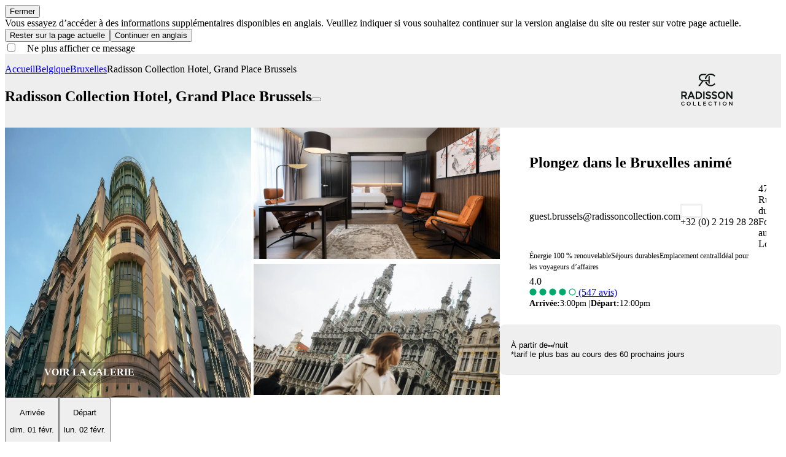

--- FILE ---
content_type: text/html;charset=utf-8
request_url: https://www.radissonhotels.com/fr-fr/hotels/radisson-collection-grand-place-brussels
body_size: 177334
content:
<!DOCTYPE html>
<html lang="fr-fr" dir="ltr">
<head><meta charset="utf-8">
<meta name="viewport" content="width=device-width, initial-scale=1">
<title>Hôtel sur la Grand-Place, à Bruxelles | Radisson Collection Hotel</title>
<style> </style>
<link rel="apple-touch-icon" sizes="180x180" href="https://www.radissonhotels.com/statics/webextras/public/favicons/apple-touch-icon.png">
<link rel="icon" type="image/png" sizes="16x16" href="https://www.radissonhotels.com/statics/webextras/public/favicons/favicon-16x16.png">
<link rel="icon" type="image/png" sizes="32x32" href="https://www.radissonhotels.com/statics/webextras/public/favicons/favicon-32x32.png">
<link rel="shortcut icon" href="https://www.radissonhotels.com/statics/webextras/public/favicons/favicon.ico">
<link rel="manifest" href="https://www.radissonhotels.com/statics/webextras/public/favicons/site.webmanifest">
<link rel="mask-icon" href="https://www.radissonhotels.com/statics/webextras/public/favicons/safari-pinned-tab.svg" color="#c20808">
<script type="application/ld+json">{"@context":"https://schema.org","@type":"Organization","name":"Radisson Hotel Group","url":"/fr-fr","@id":"/fr-fr#organization","brand":{"@type":"Brand","name":"Radisson Collection","url":"https://www.radissonhotels.com/fr-fr/marque/radisson-collection","@id":"https://www.radissonhotels.com/fr-fr/marque/radisson-collection#brand","logo":{"@type":"ImageObject","url":"https://statics.radissonhotels.com/main/img/logos/rco.svg"}},"sameAs":["https://www.tiktok.com/@radissonhotels","https://www.instagram.com/RadissonHotels/","https://www.youtube.com/c/radissonhotelgroup","https://www.facebook.com/RadissonHotels/","https://whatsapp.com/channel/0029Vb25Iu92ER6qt87Szj21","https://www.pinterest.com/radissonhotels/","https://www.threads.com/@radissonhotels","https://twitter.com/radissonhotels","https://www.linkedin.com/company/radisson-hotel-group/"],"logo":{"@type":"ImageObject","url":"https://statics.radissonhotels.com/main/img/logo/radisson/radisson-hotels-ressorts.png"}}</script>
<script type="application/ld+json">{"@context":"https://schema.org","@type":"WebPage","@id":"https://www.radissonhotels.com/fr-fr/hotels/radisson-collection-grand-place-brussels#WebPage","name":"Radisson Collection Hotel, Grand Place Brussels","description":"Vivez un séjour inoubliable au cœur battant de Bruxelles. Notre hôtel rénové doté d'un superbe atrium de 7 étages est votre porte d'entrée pour explorer la capitale européenne.","hasPart":[{"@type":"WebPage","@id":"https://www.radissonhotels.com/fr-fr/hotels/radisson-collection-grand-place-brussels/chambres#WebPage","url":"https://www.radissonhotels.com/fr-fr/hotels/radisson-collection-grand-place-brussels/chambres","name":"Chambres"},{"@type":"WebPage","@id":"https://www.radissonhotels.com/fr-fr/hotels/radisson-collection-grand-place-brussels/services#WebPage","url":"https://www.radissonhotels.com/fr-fr/hotels/radisson-collection-grand-place-brussels/services","name":"Services"},{"@type":"WebPage","@id":"https://www.radissonhotels.com/fr-fr/hotels/radisson-collection-grand-place-brussels/seminaires#WebPage","url":"https://www.radissonhotels.com/fr-fr/hotels/radisson-collection-grand-place-brussels/seminaires","name":"Réunions et événements"},{"@type":"WebPage","@id":"https://www.radissonhotels.com/fr-fr/hotels/radisson-collection-grand-place-brussels/bar-restaurant#WebPage","url":"https://www.radissonhotels.com/fr-fr/hotels/radisson-collection-grand-place-brussels/bar-restaurant","name":"Restauration"},{"@type":"WebPage","@id":"https://www.radissonhotels.com/fr-fr/hotels/radisson-collection-grand-place-brussels/fitness#WebPage","url":"https://www.radissonhotels.com/fr-fr/hotels/radisson-collection-grand-place-brussels/fitness","name":"Fitness"},{"@type":"WebPage","@id":"https://www.radissonhotels.com/fr-fr/hotels/radisson-collection-grand-place-brussels/attractions#WebPage","url":"https://www.radissonhotels.com/fr-fr/hotels/radisson-collection-grand-place-brussels/attractions","name":"Activités touristiques à proximité"},{"@type":"WebPage","@id":"https://www.radissonhotels.com/fr-fr/hotels/radisson-collection-grand-place-brussels/activities#WebPage","url":"https://www.radissonhotels.com/fr-fr/hotels/radisson-collection-grand-place-brussels/activities","name":"Activités"},{"@type":"WebPage","@id":"https://www.radissonhotels.com/fr-fr/hotels/radisson-collection-grand-place-brussels/promotions#WebPage","url":"https://www.radissonhotels.com/fr-fr/hotels/radisson-collection-grand-place-brussels/promotions","name":"Offres"},{"@type":"WebPage","@id":"https://www.radissonhotels.com/fr-fr/hotels/radisson-collection-grand-place-brussels/avis#WebPage","url":"https://www.radissonhotels.com/fr-fr/hotels/radisson-collection-grand-place-brussels/avis","name":"Avis"},{"@type":"WebPage","@id":"https://www.radissonhotels.com/fr-fr/hotels/radisson-collection-grand-place-brussels/contact#WebPage","url":"https://www.radissonhotels.com/fr-fr/hotels/radisson-collection-grand-place-brussels/contact","name":"Contact"}],"significantLink":"https://www.radissonhotels.com/fr-fr/hotels/radisson-collection-grand-place-brussels/chambres"}</script>
<script type="application/ld+json">{"@context":"https://schema.org","@type":"Hotel","@id":"https://www.radissonhotels.com/fr-fr/hotels/radisson-collection-grand-place-brussels#hotel","name":"Radisson Collection Hotel, Grand Place Brussels","description":"Vivez un séjour inoubliable au cœur battant de Bruxelles. Notre hôtel rénové doté d'un superbe atrium de 7 étages est votre porte d'entrée pour explorer la capitale européenne.","address":{"@type":"PostalAddress","postalCode":"1000","streetAddress":"47 Rue du Fossé aux Loups","addressLocality":"Bruxelles","addressCountry":"Belgique"},"aggregateRating":{"@type":"AggregateRating","ratingValue":4,"bestRating":5,"ratingCount":547},"geo":{"@type":"GeoCoordinates","latitude":"50.849642","longitude":"4.356369"},"hasMap":"https://www.google.com/maps/@50.849642,4.356369,13z","checkinTime":"15:00","checkoutTime":"12:00","amenityFeature":[{"@type":"LocationFeatureSpecification","name":"Accessibilité"},{"@type":"LocationFeatureSpecification","name":"Nettoyage à sec"},{"@type":"LocationFeatureSpecification","name":"Arrivée anticipée"},{"@type":"LocationFeatureSpecification","name":"Départ express"},{"@type":"LocationFeatureSpecification","name":"Consigne"},{"@type":"LocationFeatureSpecification","name":"Personnel multilingue"},{"@type":"LocationFeatureSpecification","name":"Coffre-fort"},{"@type":"LocationFeatureSpecification","name":"Bureau"},{"@type":"LocationFeatureSpecification","name":"Informations en cas d'urgence dans les chambres"},{"@type":"LocationFeatureSpecification","name":"Bar"},{"@type":"LocationFeatureSpecification","name":"Petit-déjeuner"},{"@type":"LocationFeatureSpecification","name":"Buffet petit-déjeuner"},{"@type":"LocationFeatureSpecification","name":"Café et thé gratuits"},{"@type":"LocationFeatureSpecification","name":"Minibar ou réfrigérateur"},{"@type":"LocationFeatureSpecification","name":"Restauration sur place"},{"@type":"LocationFeatureSpecification","name":"Service de chambre"},{"@type":"LocationFeatureSpecification","name":"Enregistrement en ligne"},{"@type":"LocationFeatureSpecification","name":"Lits bébé disponibles"},{"@type":"LocationFeatureSpecification","name":"Paiement sans espèces"},{"@type":"LocationFeatureSpecification","name":"Wi-Fi gratuit"},{"@type":"LocationFeatureSpecification","name":"Non-fumeur"},{"@type":"LocationFeatureSpecification","name":"Animaux acceptés"},{"@type":"LocationFeatureSpecification","name":"Conférence hybride"},{"@type":"LocationFeatureSpecification","name":"Salles de réunion"},{"@type":"LocationFeatureSpecification","name":"Stationnement"},{"@type":"LocationFeatureSpecification","name":"Service de voiturier"},{"@type":"LocationFeatureSpecification","name":"Séjours durables"},{"@type":"LocationFeatureSpecification","name":"Certification sûreté et sécurité"},{"@type":"LocationFeatureSpecification","name":"Sports Approved"},{"@type":"LocationFeatureSpecification","name":"Voyages de motivation"},{"@type":"LocationFeatureSpecification","name":"Esports Ready"}],"url":"https://www.radissonhotels.com/fr-fr/hotels/radisson-collection-grand-place-brussels","telephone":["+32 (0) 2 219 28 28"],"image":"https://radissonhotels.iceportal.com/image/radisson-collection-hotel-grand-place-brussels/lobby/16256-113921-f75785480_3XL.jpg","priceRange":"EUR 171.30","branchCode":"BEBRUROY"}</script>
<script type="application/ld+json">{"@context":"https://schema.org","@type":"FAQPage","mainEntity":[{"@type":"Question","name":"Quels sont les horaires d’arrivée et de départ au Radisson Collection Hotel, Grand Place Brussels ?","acceptedAnswer":{"@type":"Answer","text":"Au Radisson Collection Hotel, Grand Place Brussels, l’arrivée a lieu à partir de 15:00 et le départ avant 12:00."}},{"@type":"Question","name":"Quelle est l’adresse du Radisson Collection Hotel, Grand Place Brussels ?","acceptedAnswer":{"@type":"Answer","text":"Radisson Collection Hotel, Grand Place Brussels se trouve à 47 Rue du Fossé aux Loups, Bruxelles, Belgique."}},{"@type":"Question","name":"Le Radisson Collection Hotel, Grand Place Brussels est-il un hôtel non-fumeurs ?","acceptedAnswer":{"@type":"Answer","text":"Oui, le Radisson Collection Hotel, Grand Place Brussels est un hôtel non-fumeur."}},{"@type":"Question","name":"Puis-je confier mes bagages au Radisson Collection Hotel, Grand Place Brussels ?","acceptedAnswer":{"@type":"Answer","text":"Oui, une consigne à bagages est proposée au Radisson Collection Hotel, Grand Place Brussels."}},{"@type":"Question","name":"Le Radisson Collection Hotel, Grand Place Brussels dispose-t-il de mesures de propreté et de désinfection sur place ?","acceptedAnswer":{"@type":"Answer","text":"Tous les hôtels Radisson appliquent des mesures de propreté et d’hygiène afin de préserver la santé, la sûreté et la sécurité de leurs clients. Pour en savoir plus : \u003Ca title=\"Consultez nos mesures de santé et de sécurité\" target=\"_blank\" href=\"/fr-fr/sante-securite\">https://www.radissonhotels.com/en-us/social-responsibility/health-safety\u003C/a>"}},{"@type":"Question","name":"Des offres spéciales sont-elles proposées au Radisson Collection Hotel, Grand Place Brussels ?","acceptedAnswer":{"@type":"Answer","text":"Que vous recherchiez des offres de dernière minute pour un voyage d’affaires ou que vous prévoyiez une escapade le temps d’un week-end, vous trouverez les meilleures offres pour le Radisson Collection Hotel, Grand Place Brussels sur notre page Offres."}},{"@type":"Question","name":"Le Radisson Collection Hotel, Grand Place Brussels dispose-t-il d’un parking ?","acceptedAnswer":{"@type":"Answer","text":"Oui, un Stationnement sur place est disponible au Radisson Collection Hotel, Grand Place Brussels. La zone de stationnement est intérieur."}},{"@type":"Question","name":"Quelle est la hauteur maximale autorisée dans le parking du Radisson Collection Hotel, Grand Place Brussels ?","acceptedAnswer":{"@type":"Answer","text":"La hauteur maximale de véhicule autorisée dans le parking du Radisson Collection Hotel, Grand Place Brussels est de 180."}},{"@type":"Question","name":"Le parking est-il payant au Radisson Collection Hotel, Grand Place Brussels ?","acceptedAnswer":{"@type":"Answer","text":"Oui, au Radisson Collection Hotel, Grand Place Brussels le parking coûte 5 EUR par heure / 35 EUR par nuit."}},{"@type":"Question","name":"Un service de voiturier est-il disponible au Radisson Collection Hotel, Grand Place Brussels ?","acceptedAnswer":{"@type":"Answer","text":"Oui, un service de voiturier est disponible au Radisson Collection Hotel, Grand Place Brussels. Veuillez noter que ce service est disponible de 7h00 à 23h00."}},{"@type":"Question","name":"Combien de places de stationnement sont disponibles au Radisson Collection Hotel, Grand Place Brussels ?","acceptedAnswer":{"@type":"Answer","text":"64 places de stationnement sont disponibles au Radisson Collection Hotel, Grand Place Brussels."}},{"@type":"Question","name":"Des places de stationnement peuvent-elles être réservées à l'avance au Radisson Collection Hotel, Grand Place Brussels ?","acceptedAnswer":{"@type":"Answer","text":"Non, les places de stationnement ne peuvent pas être réservées à l’avance au Radisson Collection Hotel, Grand Place Brussels."}},{"@type":"Question","name":"Les personnes qui ne séjournent pas au Radisson Collection Hotel, Grand Place Brussels peuvent-elles utiliser le parking de l'établissement ?","acceptedAnswer":{"@type":"Answer","text":"Oui, les personnes qui ne séjournent pas à l’hôtel peuvent utiliser le parking du Radisson Collection Hotel, Grand Place Brussels. Les modes de paiement pris en charge comprennent : une borne de paiement automatique située en face de l’ascenseur au niveau -1 du parking."}},{"@type":"Question","name":"Le parking du Radisson Collection Hotel, Grand Place Brussels dispose-t-il de mesures de sécurité ?","acceptedAnswer":{"@type":"Answer","text":"Oui, les mesures de sécurité du parking du Radisson Collection Hotel, Grand Place Brussels comprennent : vidéosurveillance, barrière de portail."}},{"@type":"Question","name":"Des options de restauration sont-elles disponibles au Radisson Collection Hotel, Grand Place Brussels ?","acceptedAnswer":{"@type":"Answer","text":"Non, il n’y a pas de borne de charge pour véhicules électriques au Radisson Collection Hotel, Grand Place Brussels."}},{"@type":"Question","name":"Le petit-déjeuner est-il servi au Radisson Collection Hotel, Grand Place Brussels ?","acceptedAnswer":{"@type":"Answer","text":"Oui, le Radisson Collection Hotel, Grand Place Brussels propose un petit-déjeuner."}},{"@type":"Question","name":"Quel type de petit-déjeuner est proposé au Radisson Collection Hotel, Grand Place Brussels ?","acceptedAnswer":{"@type":"Answer","text":"Radisson Collection Hotel, Grand Place Brussels propose les types de petit-déjeuner suivants : à la carte, service en chambre, buffet, à emporter. Les commandes de petit-déjeuner doivent être réalisées au moins 12 heures à l’avance."}},{"@type":"Question","name":"À quelle heure le petit-déjeuner est-il servi au Radisson Collection Hotel, Grand Place Brussels ?","acceptedAnswer":{"@type":"Answer","text":"Au Radisson Collection Hotel, Grand Place Brussels, le petit-déjeuner est servi de 6h30 à 10h du lundi au vendredi et de 7h à 11h les week-ends et les jours fériés. Durant les vacances d’été, le petit-déjeuner est servi : de 6h30 à 11h du lundi au vendredi et de 7h à midi les week-ends. Un service en chambre pour le petit-déjeuner est proposé 24 h/24."}},{"@type":"Question","name":"Dans quel restaurant le petit-déjeuner est-il servi au Radisson Collection Hotel, Grand Place Brussels ?","acceptedAnswer":{"@type":"Answer","text":"Au Radisson Collection Hotel, Grand Place Brussels, le petit-déjeuner est servi à l’Atrium."}},{"@type":"Question","name":"Quel est le prix du petit-déjeuner au Radisson Collection Hotel, Grand Place Brussels ?","acceptedAnswer":{"@type":"Answer","text":"Au Radisson Collection Hotel, Grand Place Brussels, le tarif du petit-déjeuner est de 32 EUR pour les adultes et de 16 EUR pour les enfants de moins de 12 ans."}},{"@type":"Question","name":"Des options de petit-déjeuner adaptées aux restrictions alimentaires sont-elles servies au Radisson Collection Hotel, Grand Place Brussels ?","acceptedAnswer":{"@type":"Answer","text":"Au Radisson Collection Hotel, Grand Place Brussels, nous proposons les options de petit-déjeuner suivantes pour les personnes ayant des restrictions alimentaires : sans gluten, sans lactose, végan et végétarien."}},{"@type":"Question","name":"Des options de restauration sont-elles disponibles au Radisson Collection Hotel, Grand Place Brussels ?","acceptedAnswer":{"@type":"Answer","text":"Oui, des options de restauration sont disponibles au Radisson Collection Hotel, Grand Place Brussels."}},{"@type":"Question","name":"Que comprend le petit-déjeuner à emporter du Radisson Collection Hotel, Grand Place Brussels ?","acceptedAnswer":{"@type":"Answer","text":"Un petit-déjeuner à emporter est proposé sous forme de boîte petit-déjeuner. Veuillez effectuer votre demande au moins 12 heures à l’avance."}},{"@type":"Question","name":"Les animaux sont-ils les bienvenus au Radisson Collection Hotel, Grand Place Brussels ?","acceptedAnswer":{"@type":"Answer","text":"Oui, le Radisson Collection Hotel, Grand Place Brussels accepte les animaux de compagnie. Cependant, veuillez noter que les animaux ne sont pas autorisés dans les restaurants et les bars. Pour plus de détails, contactez l’hôtel par e-mail sur guest.brussels@radissoncollection.com."}},{"@type":"Question","name":"Les chiens-guides sont-ils autorisés au Radisson Collection Hotel, Grand Place Brussels ?","acceptedAnswer":{"@type":"Answer","text":"Oui, les chiens-guides sont acceptés au Radisson Collection Hotel, Grand Place Brussels."}},{"@type":"Question","name":"Les chiens d'assistance et de soutien émotionnel sont-ils autorisés au Radisson Collection Hotel, Grand Place Brussels ?","acceptedAnswer":{"@type":"Answer","text":"Oui, les chiens d’assistance et de soutien émotionnel sont acceptés au Radisson Collection Hotel, Grand Place Brussels."}},{"@type":"Question","name":"Quels types d'animaux sont acceptés au Radisson Collection Hotel, Grand Place Brussels ?","acceptedAnswer":{"@type":"Answer","text":"Au Radisson Collection Hotel, Grand Place Brussels, les chats et chiens sont autorisés."}},{"@type":"Question","name":"Des frais supplémentaires sont-ils facturés pour les animaux au Radisson Collection Hotel, Grand Place Brussels ?","acceptedAnswer":{"@type":"Answer","text":"Oui, le Radisson Collection Hotel, Grand Place Brussels facture des frais supplémentaires de EUR 15 per day pour les animaux de compagnie."}},{"@type":"Question","name":"Combien d'animaux sont autorisés par chambre au Radisson Collection Hotel, Grand Place Brussels ?","acceptedAnswer":{"@type":"Answer","text":"Au Radisson Collection Hotel, Grand Place Brussels, un seul animal est autorisé par chambre."}},{"@type":"Question","name":"Existe-t-il des règles pour les animaux domestiques dans les parties communes du Radisson Collection Hotel, Grand Place Brussels ?","acceptedAnswer":{"@type":"Answer","text":"Oui, les animaux doivent être tenus en laisse dans les parties communes au Radisson Collection Hotel, Grand Place Brussels."}},{"@type":"Question","name":"Un certificat vétérinaire est-il être requis pour les animaux séjournant au Radisson Collection Hotel, Grand Place Brussels ?","acceptedAnswer":{"@type":"Answer","text":"Non, aucun certificat vétérinaire n’est requis pour les animaux séjournant au Radisson Collection Hotel, Grand Place Brussels."}},{"@type":"Question","name":"Des chambres acceptant les animaux sont-elles proposées au Radisson Collection Hotel, Grand Place Brussels ?","acceptedAnswer":{"@type":"Answer","text":"Oui, il y a 12 chambres désignées acceptant les animaux de compagnie au Radisson Collection Hotel, Grand Place Brussels. Ces chambres sont attribuées sous réserve de disponibilité. Contactez l’hôtel pour les réserver à l’avance au guest.brussels@radissoncollection.com."}},{"@type":"Question","name":"Les animaux peuvent-ils être laissés seuls en chambre au Radisson Collection Hotel, Grand Place Brussels ?","acceptedAnswer":{"@type":"Answer","text":"Non, les animaux ne peuvent pas être laissés seuls dans la chambre au Radisson Collection Hotel, Grand Place Brussels."}},{"@type":"Question","name":"Le Radisson Collection Hotel, Grand Place Brussels propose-t-il des équipements pour les animaux ?","acceptedAnswer":{"@type":"Answer","text":"Oui, les équipements pour animaux du Radisson Collection Hotel, Grand Place Brussels comprennent une literie spécialisée, des gamelles d’eau et de nourriture. Pour plus d’informations, contactez l’hôtel par e-mail à l’adresse ."}},{"@type":"Question","name":"Le Radisson Collection Hotel, Grand Place Brussels propose-t-il le Wi-Fi gratuit ?","acceptedAnswer":{"@type":"Answer","text":"Oui, le Wi-Fi est accessible gratuitement au Radisson Collection Hotel, Grand Place Brussels."}},{"@type":"Question","name":"Le Radisson Collection Hotel, Grand Place Brussels dispose-t-il de la climatisation ?","acceptedAnswer":{"@type":"Answer","text":"Oui, le Radisson Collection Hotel, Grand Place Brussels est climatisé."}},{"@type":"Question","name":"Quels services sont proposés au Radisson Collection Hotel, Grand Place Brussels ?","acceptedAnswer":{"@type":"Answer","text":"Les services disponibles au Radisson Collection Hotel, Grand Place Brussels comprennent : Accessibilité, Nettoyage à sec, Arrivée anticipée, Départ express, Consigne, Personnel multilingue, Coffre-fort, Bureau, Informations en cas d'urgence dans les chambres, Bar, Petit-déjeuner, Buffet petit-déjeuner, Café et thé gratuits, Minibar ou réfrigérateur, Restauration sur place, Service de chambre, Enregistrement en ligne, Lits bébé disponibles, Paiement sans espèces, Wi-Fi gratuit, Non-fumeur, Animaux acceptés, Conférence hybride, Salles de réunion, Stationnement, Service de voiturier, Séjours durables, Certification sûreté et sécurité, Sports Approved, Voyages de motivation, Esports Ready."}},{"@type":"Question","name":"Le Radisson Collection Hotel, Grand Place Brussels dispose-t-il de salles de réunions et de conférences ?","acceptedAnswer":{"@type":"Answer","text":"Oui, le Radisson Collection Hotel, Grand Place Brussels dispose de salles de réunions et conférences."}},{"@type":"Question","name":"Qu’y a-t-il à faire au Radisson Collection Hotel, Grand Place Brussels ?","acceptedAnswer":{"@type":"Answer","text":"De nombreuses activités sont proposées à proximité du Radisson Collection Hotel, Grand Place Brussels. Consultez notre page Activités touristiques à proximité pour en savoir plus sur tout ce que notre hôtel propose !"}},{"@type":"Question","name":"Quelle est l’adresse e-mail du Radisson Collection Hotel, Grand Place Brussels ?","acceptedAnswer":{"@type":"Answer","text":"L’adresse e-mail du Radisson Collection Hotel, Grand Place Brussels est guest.brussels@radissoncollection.com."}},{"@type":"Question","name":"Quel est le numéro de téléphone du Radisson Collection Hotel, Grand Place Brussels ?","acceptedAnswer":{"@type":"Answer","text":"Le numéro de téléphone du Radisson Collection Hotel, Grand Place Brussels est +32 (0) 2 219 28 28."}}]}</script>
<meta itemprop="description" content="Séjournez au Radisson Collection Hotel, Grand Place Brussels, avec son majestueux atrium de 7 étages coiffé d’un plafond de verre. Réservez dès maintenant !">
<meta itemprop="name" content="Hôtel sur la Grand-Place, à Bruxelles | Radisson Collection Hotel">
<meta itemprop="image" content="https://statics.radissonhotels.com/main/img/logo/radisson/radisson-hotels-ressorts.png">
<meta name="description" content="Séjournez au Radisson Collection Hotel, Grand Place Brussels, avec son majestueux atrium de 7 étages coiffé d’un plafond de verre. Réservez dès maintenant !">
<link rel="alternate" href="https://www.radissonhotels.com/en-us/hotels/radisson-collection-grand-place-brussels" hreflang="x-default">
<link rel="alternate" href="https://www.radissonhotels.com/de-de/hotels/radisson-collection-grand-place-brussels" hreflang="de">
<link rel="alternate" href="https://www.radissonhotels.com/en-us/hotels/radisson-collection-grand-place-brussels" hreflang="en">
<link rel="alternate" href="https://www.radissonhotels.com/es-es/hoteles/radisson-collection-grand-place-brussels" hreflang="es">
<link rel="alternate" href="https://www.radissonhotels.com/fr-fr/hotels/radisson-collection-grand-place-brussels" hreflang="fr">
<link rel="alternate" href="https://www.radissonhotels.com/it-it/hotel/radisson-collection-grand-place-brussels" hreflang="it">
<link rel="alternate" href="https://www.radissonhotels.com/nl-nl/hotels/radisson-collection-grand-place-brussels" hreflang="nl">
<link rel="alternate" href="https://www.radissonhotels.com/no-no/hoteller/radisson-collection-grand-place-brussels" hreflang="no">
<link rel="alternate" href="https://www.radissonhotels.com/sv-se/hotell/radisson-collection-grand-place-brussels" hreflang="sv">
<link rel="alternate" href="https://www.radissonhotels.com/ru-ru/hotels/radisson-collection-grand-place-brussels" hreflang="ru">
<link rel="alternate" href="https://www.radissonhotels.com/ar-ae/hotels/radisson-collection-grand-place-brussels" hreflang="ar">
<link rel="alternate" href="https://www.radissonhotels.com/zh-cn/hotels/radisson-collection-grand-place-brussels" hreflang="zh">
<link rel="alternate" href="https://www.radissonhotels.com/zh-tw/hotels/radisson-collection-grand-place-brussels" hreflang="zh">
<meta name="msapplication-TileColor" content="#ffffff">
<meta name="theme-color" content="#ffffff">
<meta name="robots" content="index, follow">
<link rel="canonical" href="https://www.radissonhotels.com/fr-fr/hotels/radisson-collection-grand-place-brussels">
<meta content="176184645758527" property="fb:app_id">
<meta content="Hôtel sur la Grand-Place, à Bruxelles | Radisson Collection Hotel" property="og:title">
<meta content="Séjournez au Radisson Collection Hotel, Grand Place Brussels, avec son majestueux atrium de 7 étages coiffé d’un plafond de verre. Réservez dès maintenant !" property="og:description">
<meta content="https://www.radissonhotels.com/fr-fr/hotels/radisson-collection-grand-place-brussels" property="og:url">
<meta content="website" property="og:type">
<meta content="Radisson Collection" property="og:site_name">
<meta name="twitter:title" content="Hôtel sur la Grand-Place, à Bruxelles | Radisson Collection Hotel">
<meta name="twitter:description" content="Séjournez au Radisson Collection Hotel, Grand Place Brussels, avec son majestueux atrium de 7 étages coiffé d’un plafond de verre. Réservez dès maintenant !">
<meta name="twitter:card" content="summary_large_image">
<meta name="twitter:url" content="https://www.radissonhotels.com/fr-fr/hotels/radisson-collection-grand-place-brussels">
<meta name="twitter:site" content="@RadissonCollection">
<script type="application/ld+json">{"@context":"https://schema.org","@type":"BreadcrumbList","itemListElement":[{"@type":"ListItem","position":1,"item":{"@id":"https://www.radissonhotels.com/fr-fr/","name":"Accueil"}},{"@type":"ListItem","position":2,"item":{"@id":"https://www.radissonhotels.com/fr-fr/destination/belgique","name":"Belgique"}},{"@type":"ListItem","position":3,"item":{"@id":"https://www.radissonhotels.com/fr-fr/destination/belgique/bruxelles","name":"Bruxelles"}},{"@type":"ListItem","position":4,"item":{"@id":"https://www.radissonhotels.com/fr-fr/hotels/radisson-collection-grand-place-brussels","name":"Radisson Collection Hotel, Grand Place Brussels"}}]}</script>
<script type="application/ld+json">{"@context":"https://schema.org","@graph":[{"@type":"VideoObject","name":null,"description":"Salle de réunion","thumbnailUrl":"https://media.radissonhotels.net/video/radisson-collection-hotel-grand-place-brussels/meeting-room/16256-113921-m31231286.jpg","uploadDate":"2023-05-22T07:50:00.800","contentUrl":"https://media.radissonhotels.net/video/radisson-collection-hotel-grand-place-brussels/meeting-room/16256-113921-fvideo052223075000082_1080p.mp4"},{"@type":"VideoObject","name":null,"description":"Restaurant","thumbnailUrl":"https://media.radissonhotels.net/video/radisson-collection-hotel-grand-place-brussels/restaurant/16256-113921-m25733514.jpg","uploadDate":"2023-03-16T11:49:57.913","contentUrl":"https://media.radissonhotels.net/video/radisson-collection-hotel-grand-place-brussels/restaurant/16256-113921-fvideo101422041200032_1080p.mp4"}]}</script>
<link href="https://media.radissonhotels.net/image/radisson-collection-hotel-grand-place-brussels/exterior/16256-113921-f87338641_4K.jpg?impolicy=HomeHero" rel="preload" fetchpriority="high" as="image">
      <link rel="preload" href="/statics/webextras/public/css/tailwind.css?v=202601273701" type="text/css" as="style">
      <link rel="preload" href="/statics/webextras/public/css/components.css?v=202601273701" type="text/css" as="style">
      <link rel="preload" href="/statics/webextras/public/css/icons.css?v=202601273701" type="text/css" as="style">
      <link rel="stylesheet" href="/statics/webextras/public/css/tailwind.css?v=202601273701" type="text/css">
      <link rel="stylesheet" href="/statics/webextras/public/css/components.css?v=202601273701" type="text/css">
      <link rel="stylesheet" href="/statics/webextras/public/css/icons.css?v=202601273701" type="text/css">
    <link rel="modulepreload" as="script" crossorigin href="/statics/webextras/app/entry.7826adf3.js"><link rel="modulepreload" as="script" crossorigin href="/statics/webextras/app/default.c7d6bdec.js"><link rel="modulepreload" as="script" crossorigin href="/statics/webextras/app/components.6349ad60.js"><link rel="modulepreload" as="script" crossorigin href="/statics/webextras/app/vue.-sixQ7xP.d004205b.js"><link rel="modulepreload" as="script" crossorigin href="/statics/webextras/app/_...page_.e68a77de.js"><link rel="modulepreload" as="script" crossorigin href="/statics/webextras/app/FavIcons.vue.e9ca3626.js"><link rel="preload" as="style" href="/statics/webextras/app/CardRecommended.3ba5e9be.css"><link rel="preload" as="style" href="/statics/webextras/app/BlogArticleListAutomated.c7257296.css"><link rel="preload" as="style" href="/statics/webextras/app/ContactCardBase.643b4afc.css"><link rel="preload" as="style" href="/statics/webextras/app/MultimediaTextLinks.b3db0a50.css"><link rel="preload" as="style" href="/statics/webextras/app/SingleOfferTermsAndConditions.de3c7622.css"><link rel="preload" as="style" href="/statics/webextras/app/RestaurantContactCard.92433219.css"><link rel="preload" as="style" href="/statics/webextras/app/BlogHeroArticleSlider.edb7b322.css"><link rel="preload" as="style" href="/statics/webextras/app/BrandList.7806744e.css"><link rel="preload" as="style" href="/statics/webextras/app/BrandListImage.866ea579.css"><link rel="preload" as="style" href="/statics/webextras/app/CardListWithTags.b4e4d5d1.css"><link rel="preload" as="style" href="/statics/webextras/app/ContactCard.8080b0f4.css"><link rel="preload" as="style" href="/statics/webextras/app/ContactCardWithOpeningHours.7b1d0917.css"><link rel="preload" as="style" href="/statics/webextras/app/DoubleImageLeftTextRight.26296b15.css"><link rel="preload" as="style" href="/statics/webextras/app/DoubleImageRightTextLeft.3a18a7b0.css"><link rel="preload" as="style" href="/statics/webextras/app/FBRecommendedRestaurants.944d4979.css"><link rel="preload" as="style" href="/statics/webextras/app/FaqHotel.99a22617.css"><link rel="preload" as="style" href="/statics/webextras/app/HowToArriveListOverview.a474e655.css"><link rel="preload" as="style" href="/statics/webextras/app/MenuWebextraIcons.b29a9474.css"><link rel="preload" as="style" href="/statics/webextras/app/MultimediaLeftTextLinksRight.ba82a2ea.css"><link rel="preload" as="style" href="/statics/webextras/app/MultimediaRightTextLeftSuperposedImages.4036436f.css"><link rel="preload" as="style" href="/statics/webextras/app/MultimediaRightTextLinksLeft.0765ce2f.css"><link rel="preload" as="style" href="/statics/webextras/app/RedesignInformationalMessage.8ff43266.css"><link rel="preload" as="style" href="/statics/webextras/app/RestaurantListAutomated.83b9609e.css"><link rel="preload" as="style" href="/statics/webextras/app/RestaurantOpeningHours.848b74d7.css"><link rel="preload" as="style" href="/statics/webextras/app/RewardsBenefitsListAside.d67518a1.css"><link rel="preload" as="style" href="/statics/webextras/app/RewardsR4UBenefitsListAside.864bda95.css"><link rel="preload" as="style" href="/statics/webextras/app/SocialMedia.1bdd7144.css"><link rel="preload" as="style" href="/statics/webextras/app/SquareMultimediaLeftTextLinksRight.57266653.css"><link rel="preload" as="style" href="/statics/webextras/app/SquareMultimediaRightTextLinksLeft.3ad51480.css"><link rel="modulepreload" as="script" crossorigin href="/statics/webextras/app/fetch-sdl.55a70501.js"><link rel="modulepreload" as="script" crossorigin href="/statics/webextras/app/lib-vue-gallery.851d1368.js"><link rel="modulepreload" as="script" crossorigin href="/statics/webextras/app/index.module.32bb4d18.js"><link rel="modulepreload" as="script" crossorigin href="/statics/webextras/app/SdlPage.vue.f267243c.js"><link rel="preload" as="style" href="/statics/webextras/app/SdlPage.895f7f79.css"><link rel="modulepreload" as="script" crossorigin href="/statics/webextras/app/GalleryListAutomated.vue.db77d563.js"><link rel="preload" as="style" href="/statics/webextras/app/GalleryListAutomated.ec223976.css"><link rel="modulepreload" as="script" crossorigin href="/statics/webextras/app/url.95fbc19c.js"><link rel="modulepreload" as="script" crossorigin href="/statics/webextras/app/MenuArticles.vue.37cfc1bf.js"><link rel="preload" as="style" href="/statics/webextras/app/MenuArticles.dfeccd99.css"><link rel="modulepreload" as="script" crossorigin href="/statics/webextras/app/EnsureComponent.6d9e3c97.js"><link rel="preload" as="style" href="/statics/webextras/app/EnsureComponent.790233c6.css"><link rel="modulepreload" as="script" crossorigin href="/statics/webextras/app/SdlRegion.vue.d1ef195c.js"><link rel="modulepreload" as="script" crossorigin href="/statics/webextras/app/client-only.81a44194.js"><link rel="modulepreload" as="script" crossorigin href="/statics/webextras/app/WebExtraPage.d9bddfb2.js"><link rel="modulepreload" as="script" crossorigin href="/statics/webextras/app/WebExtraPage.vue.531617e1.js"><link rel="modulepreload" as="script" crossorigin href="/statics/webextras/app/useJsonLd.dbe09d9b.js"><link rel="modulepreload" as="script" crossorigin href="/statics/webextras/app/useAssetsVersion.e25e6e11.js"><link rel="modulepreload" as="script" crossorigin href="/statics/webextras/app/useGallery.ed10da5d.js"><link rel="modulepreload" as="script" crossorigin href="/statics/webextras/app/MapModal.vue.6f2ee77e.js"><link rel="modulepreload" as="script" crossorigin href="/statics/webextras/app/MediaVideo.ee012ec7.js"><link rel="modulepreload" as="script" crossorigin href="/statics/webextras/app/ModalRestaurantInfo.9c74a917.js"><link rel="modulepreload" as="script" crossorigin href="/statics/webextras/app/ModalRestaurantInfo.vue.7dcea343.js"><link rel="modulepreload" as="script" crossorigin href="/statics/webextras/app/useDistinctTypesOpeningHours.53952396.js"><link rel="modulepreload" as="script" crossorigin href="/statics/webextras/app/useFragment.29838ec3.js"><link rel="modulepreload" as="script" crossorigin href="/statics/webextras/app/BlogArticleListAutomated.vue.91b40a8f.js"><link rel="modulepreload" as="script" crossorigin href="/statics/webextras/app/SdlEntity.vue.2cbec131.js"><link rel="modulepreload" as="script" crossorigin href="/statics/webextras/app/SeoRegion.a0d353aa.js"><link rel="modulepreload" as="script" crossorigin href="/statics/webextras/app/Header.0cbf1f56.js"><link rel="modulepreload" as="script" crossorigin href="/statics/webextras/app/HeroRegion.787d5a64.js"><link rel="modulepreload" as="script" crossorigin href="/statics/webextras/app/MenuWebextra.f66ebbaa.js"><link rel="modulepreload" as="script" crossorigin href="/statics/webextras/app/MenuWebextra.vue.5f17fba8.js"><link rel="modulepreload" as="script" crossorigin href="/statics/webextras/app/useUrl.0cf5ee08.js"><link rel="modulepreload" as="script" crossorigin href="/statics/webextras/app/CardListWithHotelAmenities.ca0d8769.js"><link rel="modulepreload" as="script" crossorigin href="/statics/webextras/app/useGetModelProperties.f6c47a32.js"><link rel="modulepreload" as="script" crossorigin href="/statics/webextras/app/RoomList.f6d44b9f.js"><link rel="modulepreload" as="script" crossorigin href="/statics/webextras/app/useRooms.ca662909.js"><link rel="modulepreload" as="script" crossorigin href="/statics/webextras/app/ThumbnailIconRoomListCard.vue.6330a6f7.js"><link rel="modulepreload" as="script" crossorigin href="/statics/webextras/app/HorizontalCardWithBorder.d212e3a9.js"><link rel="modulepreload" as="script" crossorigin href="/statics/webextras/app/DoubleImageRightTextLeft.29fe1bdd.js"><link rel="modulepreload" as="script" crossorigin href="/statics/webextras/app/MultimediaTextLinks.vue.41e02c21.js"><link rel="modulepreload" as="script" crossorigin href="/statics/webextras/app/DoubleImageLeftTextRight.0d6c5635.js"><link rel="modulepreload" as="script" crossorigin href="/statics/webextras/app/OfferGridCarousel.1a824881.js"><link rel="modulepreload" as="script" crossorigin href="/statics/webextras/app/useOffers.90be69fc.js"><link rel="modulepreload" as="script" crossorigin href="/statics/webextras/app/SearchTypes.ca6861e1.js"><link rel="modulepreload" as="script" crossorigin href="/statics/webextras/app/AttractionListWithoutMap.4f89901c.js"><link rel="modulepreload" as="script" crossorigin href="/statics/webextras/app/AttractionCard.0a24ef97.js"><link rel="modulepreload" as="script" crossorigin href="/statics/webextras/app/HowToArriveListOverview.c6d61247.js"><link rel="modulepreload" as="script" crossorigin href="/statics/webextras/app/FaqHotel.a7c9bfcd.js"><link rel="modulepreload" as="script" crossorigin href="/statics/webextras/app/BannerFullWidth.6f73708a.js"><link rel="modulepreload" as="script" crossorigin href="/statics/webextras/app/BannerFull.282e266f.js"><link rel="modulepreload" as="script" crossorigin href="/statics/webextras/app/FooterWebExtra.2ca87854.js"><link rel="modulepreload" as="script" crossorigin href="/statics/webextras/app/Seo.1f5cf550.js"><link rel="modulepreload" as="script" crossorigin href="/statics/webextras/app/Breadcrumb.e0709b53.js"><link rel="modulepreload" as="script" crossorigin href="/statics/webextras/app/HeaderRegion.f9287ef3.js"><link rel="modulepreload" as="script" crossorigin href="/statics/webextras/app/HotelHeroBasic.61315848.js"><link rel="modulepreload" as="script" crossorigin href="/statics/webextras/app/HotelGalleryList.babf14ce.js"><link rel="modulepreload" as="script" crossorigin href="/statics/webextras/app/Mosaic.69af0068.js"><link rel="modulepreload" as="script" crossorigin href="/statics/webextras/app/useSsrIsMobile.860ae4d6.js"><link rel="modulepreload" as="script" crossorigin href="/statics/webextras/app/useHeroRegion.b712e8d3.js"><link rel="modulepreload" as="script" crossorigin href="/statics/webextras/app/HeaderMainNavWithSubmenu.145ec937.js"><link rel="prefetch" as="image" type="image/svg+xml" href="/statics/webextras/app/icon.a080a8a4.svg"><link rel="prefetch" as="script" crossorigin href="/statics/webextras/app/fetch-assets-version.23366a1d.js"><link rel="prefetch" as="script" crossorigin href="/statics/webextras/app/redirect-to-home.d298506b.js"><link rel="prefetch" as="script" crossorigin href="/statics/webextras/app/error-component.838cada8.js"><link rel="stylesheet" href="/statics/webextras/app/CardRecommended.3ba5e9be.css"><link rel="stylesheet" href="/statics/webextras/app/BlogArticleListAutomated.c7257296.css"><link rel="stylesheet" href="/statics/webextras/app/ContactCardBase.643b4afc.css"><link rel="stylesheet" href="/statics/webextras/app/MultimediaTextLinks.b3db0a50.css"><link rel="stylesheet" href="/statics/webextras/app/SingleOfferTermsAndConditions.de3c7622.css"><link rel="stylesheet" href="/statics/webextras/app/RestaurantContactCard.92433219.css"><link rel="stylesheet" href="/statics/webextras/app/BlogHeroArticleSlider.edb7b322.css"><link rel="stylesheet" href="/statics/webextras/app/BrandList.7806744e.css"><link rel="stylesheet" href="/statics/webextras/app/BrandListImage.866ea579.css"><link rel="stylesheet" href="/statics/webextras/app/CardListWithTags.b4e4d5d1.css"><link rel="stylesheet" href="/statics/webextras/app/ContactCard.8080b0f4.css"><link rel="stylesheet" href="/statics/webextras/app/ContactCardWithOpeningHours.7b1d0917.css"><link rel="stylesheet" href="/statics/webextras/app/DoubleImageLeftTextRight.26296b15.css"><link rel="stylesheet" href="/statics/webextras/app/DoubleImageRightTextLeft.3a18a7b0.css"><link rel="stylesheet" href="/statics/webextras/app/FBRecommendedRestaurants.944d4979.css"><link rel="stylesheet" href="/statics/webextras/app/FaqHotel.99a22617.css"><link rel="stylesheet" href="/statics/webextras/app/HowToArriveListOverview.a474e655.css"><link rel="stylesheet" href="/statics/webextras/app/MenuWebextraIcons.b29a9474.css"><link rel="stylesheet" href="/statics/webextras/app/MultimediaLeftTextLinksRight.ba82a2ea.css"><link rel="stylesheet" href="/statics/webextras/app/MultimediaRightTextLeftSuperposedImages.4036436f.css"><link rel="stylesheet" href="/statics/webextras/app/MultimediaRightTextLinksLeft.0765ce2f.css"><link rel="stylesheet" href="/statics/webextras/app/RedesignInformationalMessage.8ff43266.css"><link rel="stylesheet" href="/statics/webextras/app/RestaurantListAutomated.83b9609e.css"><link rel="stylesheet" href="/statics/webextras/app/RestaurantOpeningHours.848b74d7.css"><link rel="stylesheet" href="/statics/webextras/app/RewardsBenefitsListAside.d67518a1.css"><link rel="stylesheet" href="/statics/webextras/app/RewardsR4UBenefitsListAside.864bda95.css"><link rel="stylesheet" href="/statics/webextras/app/SocialMedia.1bdd7144.css"><link rel="stylesheet" href="/statics/webextras/app/SquareMultimediaLeftTextLinksRight.57266653.css"><link rel="stylesheet" href="/statics/webextras/app/SquareMultimediaRightTextLinksLeft.3ad51480.css"><link rel="stylesheet" href="/statics/webextras/app/SdlPage.895f7f79.css"><link rel="stylesheet" href="/statics/webextras/app/GalleryListAutomated.ec223976.css"><link rel="stylesheet" href="/statics/webextras/app/MenuArticles.dfeccd99.css"><link rel="stylesheet" href="/statics/webextras/app/EnsureComponent.790233c6.css"><style>::-webkit-scrollbar{height:7px;width:7px}::-webkit-scrollbar-thumb{background:#29343d;border:1px solid #fff;border-radius:5px}body.modal-open{overflow:hidden}@media (min-width:1024px){body.modal-open{margin-right:7px}}</style><style>[data-v-226ece54] .header-container .default-container,[data-v-226ece54] .property-searchbar .sb-layout,[data-v-226ece54] .searchbar-container .default-container{max-width:1920px}[data-v-226ece54] .footer .footer__container,[data-v-226ece54] .footer .footer__social{max-width:1920px;padding-left:24px;padding-right:24px}@media (min-width:768px){[data-v-226ece54] .footer .footer__container,[data-v-226ece54] .footer .footer__social{padding-left:48px;padding-right:48px}}[data-v-226ece54] .header-container .container{max-width:1920px;padding-left:0;padding-right:0}</style><style>[data-v-a1389b59] .default-container{max-width:1920px}@media (min-width:1536px){[data-v-a1389b59] .default-container{padding-left:48px;padding-right:48px}}.menu-container[data-v-a1389b59]{background-color:var(--bg-color)}[data-v-a1389b59] .arrow--inverted,[data-v-a1389b59] .tab.tab--inverted{color:var(--text-color)}[data-v-a1389b59] .tab.tab--inverted{border-color:var(--text-color)}</style><style>.card-list-with-hotel-amenities[data-v-7dafe523]{display:flex;flex-direction:column;padding-left:24px;padding-right:24px}@media (min-width:768px){.card-list-with-hotel-amenities[data-v-7dafe523]{flex-direction:row;min-height:526px;padding-left:48px;padding-right:48px}}.hotel-services[data-v-7dafe523]{width:100%}.hotel-services[data-v-7dafe523]>:not([hidden])~:not([hidden]){--tw-space-y-reverse:0;margin-bottom:calc(20px*var(--tw-space-y-reverse));margin-top:calc(20px*(1 - var(--tw-space-y-reverse)))}.hotel-services[data-v-7dafe523]{border-top-left-radius:8px;border-top-right-radius:8px;padding:24px}@media (min-width:768px){.hotel-services[data-v-7dafe523]{border-end-start-radius:8px;border-start-start-radius:8px;border-top-left-radius:0;border-top-right-radius:0;padding:48px;width:70%}}.hotel-services__description[data-v-7dafe523]{font-size:14px;line-height:18px}.hotel-services__list-container[data-v-7dafe523]{display:flex;flex-direction:column;gap:20px}@media (min-width:768px){.hotel-services__list-container[data-v-7dafe523]{display:grid}}.hotel-services__service[data-v-7dafe523]{border-radius:8px;border-width:1px;display:flex;flex-direction:column;gap:16px;justify-content:center;width:100%;--tw-border-opacity:1;border-color:rgb(216 216 216/var(--tw-border-opacity));padding:24px}@media (min-width:768px){.hotel-services__service[data-v-7dafe523]{align-items:center;min-height:234px}}.hotel-services__service-info[data-v-7dafe523]{align-items:center;display:flex;gap:16px;justify-content:flex-start}@media (min-width:768px){.hotel-services__service-info[data-v-7dafe523]{flex-direction:column;justify-content:center}}.hotel-services__text[data-v-7dafe523]{font-style:normal;font-weight:700}@media (min-width:768px){.hotel-services__text[data-v-7dafe523]{text-align:center}}.hotel-services__link[data-v-7dafe523]{display:flex;justify-content:center}.featured-services[data-v-7dafe523]{width:100%}.featured-services[data-v-7dafe523]>:not([hidden])~:not([hidden]){--tw-space-y-reverse:0;margin-bottom:calc(24px*var(--tw-space-y-reverse));margin-top:calc(24px*(1 - var(--tw-space-y-reverse)))}.featured-services[data-v-7dafe523]{border-bottom-left-radius:8px;border-bottom-right-radius:8px;padding:24px}@media (min-width:768px){.featured-services[data-v-7dafe523]{border-bottom-left-radius:0;border-bottom-right-radius:0;border-end-end-radius:8px;border-start-end-radius:8px;padding:48px;width:30%}}.featured-services__title[data-v-7dafe523]{font-size:32px;line-height:38px}.featured-services__list-container[data-v-7dafe523]{align-items:center;display:flex;flex-direction:column;gap:20px;justify-content:center}.featured-services__service[data-v-7dafe523]{align-items:center;border-radius:8px;display:flex;gap:8px;width:100%;--tw-bg-opacity:1;background-color:rgb(255 255 255/var(--tw-bg-opacity));padding:16px}.featured-services__text[data-v-7dafe523]{font-style:normal;font-weight:700}</style><style>.room-list[data-v-96cf3b99]{padding-bottom:4px;padding-top:4px}.room-list__top-content[data-v-96cf3b99]{align-items:center;display:flex;justify-content:space-between;margin-bottom:40px;padding-left:24px;padding-right:24px}@media (min-width:768px){.room-list__top-content[data-v-96cf3b99]{padding-left:48px;padding-right:48px}}.room-list__slider-controls[data-v-96cf3b99]{display:flex;gap:16px;justify-content:flex-end;width:-moz-fit-content;width:fit-content}@media (min-width:768px){.room-list__slider-controls[data-v-96cf3b99]{width:100%}}.room-list__slider-controls--button[data-v-96cf3b99]{display:none;margin-inline-end:20px}@media (min-width:768px){.room-list__slider-controls--button[data-v-96cf3b99]{display:flex}}.room-list__slider-controls--button-responsive[data-v-96cf3b99]{display:flex;justify-content:center;margin-top:24px}@media (min-width:768px){.room-list__slider-controls--button-responsive[data-v-96cf3b99]{display:none}}.room-list__buttons-control[data-v-96cf3b99]{align-items:center;border-radius:999px;border-style:solid;border-width:2px;cursor:pointer;display:flex;height:36px;justify-content:center;width:36px;--tw-border-opacity:1;border-color:rgb(41 52 61/var(--tw-border-opacity));--tw-bg-opacity:1;background-color:rgb(255 255 255/var(--tw-bg-opacity));--tw-text-opacity:1;color:rgb(41 52 61/var(--tw-text-opacity))}.room-list__buttons-control[data-v-96cf3b99]:hover{--tw-bg-opacity:1;background-color:rgb(41 52 61/var(--tw-bg-opacity));--tw-text-opacity:1;color:rgb(255 255 255/var(--tw-text-opacity))}.room-list__buttons-control--inverted[data-v-96cf3b99]{align-items:center;border-radius:999px;border-style:solid;border-width:2px;cursor:pointer;display:flex;height:36px;justify-content:center;width:36px;--tw-border-opacity:1;border-color:rgb(255 255 255/var(--tw-border-opacity));--tw-text-opacity:1;color:rgb(255 255 255/var(--tw-text-opacity))}.room-list__buttons-control--inverted[data-v-96cf3b99]:hover{--tw-bg-opacity:1;background-color:rgb(255 255 255/var(--tw-bg-opacity));--tw-text-opacity:1;color:rgb(41 52 61/var(--tw-text-opacity))}.room-list__buttons-control--disabled[data-v-96cf3b99]{cursor:default;opacity:.5;pointer-events:none}.room-list__buttons-control--disabled[data-v-96cf3b99]:hover{background-color:inherit;--tw-text-opacity:1;color:rgb(55 65 81/var(--tw-text-opacity))}.room-list__title[data-v-96cf3b99]{font-size:24px;line-height:30px;width:100%}@media (min-width:768px){.room-list__title[data-v-96cf3b99]{font-size:36px;line-height:44px}}#modal-room-detail .swiper{max-height:425px}[data-v-96cf3b99] .swiper{padding-left:24px;padding-right:24px}@media (min-width:768px){[data-v-96cf3b99] .swiper{padding-left:48px;padding-right:48px}}[data-v-96cf3b99] .swiper .room-list-card__image .swiper{padding-left:0;padding-right:0}</style><style>.horizontal-card-with-border[data-v-30479ec9]{margin-bottom:48px;margin-top:48px}.horizontal-card-with-border__content[data-v-30479ec9]{border-radius:8px;border-width:1px;display:flex;flex-direction:column;gap:20px;--tw-border-opacity:1;border-color:rgb(216 216 216/var(--tw-border-opacity));--tw-bg-opacity:1;background-color:rgb(255 255 255/var(--tw-bg-opacity));padding:16px}@media (min-width:768px){.horizontal-card-with-border__content[data-v-30479ec9]{flex-direction:row;gap:60px}}.horizontal-card-with-border__title[data-v-30479ec9]{font-size:24px;font-weight:700;line-height:30px}@media (min-width:768px){.horizontal-card-with-border__title[data-v-30479ec9]{font-size:24px;line-height:30px}}.horizontal-card-with-border__subtitle[data-v-30479ec9]{font-size:16px;line-height:22px;margin-top:12px}.horizontal-card-with-border__link[data-v-30479ec9]{gap:8px;text-transform:uppercase;width:-moz-fit-content;width:fit-content}.horizontal-card-with-border[data-v-30479ec9] .link--default{width:-moz-max-content;width:max-content}</style><style>[data-v-43772426] .default-container{padding-left:0;padding-right:0}</style><style>.offer-grid-carousel[data-v-f73d2599]{padding-bottom:48px;padding-top:48px}.offer-grid-carousel__top-content[data-v-f73d2599]{align-items:center;display:flex;justify-content:space-between;margin-bottom:40px;padding-left:24px;padding-right:24px}@media (min-width:768px){.offer-grid-carousel__top-content[data-v-f73d2599]{padding-left:48px;padding-right:48px}}.offer-grid-carousel__slider-controls[data-v-f73d2599]{display:flex;gap:16px;justify-content:flex-end;width:-moz-fit-content;width:fit-content}@media (min-width:768px){.offer-grid-carousel__slider-controls[data-v-f73d2599]{width:100%}}.offer-grid-carousel__slider-controls .add-disabled[data-v-f73d2599]:disabled:hover{background-color:inherit;color:inherit}.offer-grid-carousel__slider-controls .add-disabled.slide-button--inverted[data-v-f73d2599]:disabled:hover{--tw-text-opacity:1;color:rgb(255 255 255/var(--tw-text-opacity))}.offer-grid-carousel__slider-controls--button[data-v-f73d2599]{margin-inline-end:20px}.offer-grid-carousel__slider-controls--button-responsive[data-v-f73d2599]{display:flex;justify-content:center;margin-top:24px}.offer-grid-carousel__title[data-v-f73d2599]{font-size:24px;line-height:30px;width:100%}@media (min-width:768px){.offer-grid-carousel__title[data-v-f73d2599]{font-size:36px;line-height:44px}}[data-v-f73d2599] .swiper{padding-left:24px;padding-right:24px}@media (min-width:768px){[data-v-f73d2599] .swiper{padding-left:48px;padding-right:48px}}</style><style>[data-v-0b867e6d] .default-container{padding-left:0;padding-right:0}</style><style>.attraction-lList-without-map[data-v-0d31e6ad]{gap:20px;padding-bottom:48px;padding-top:48px;width:100%}.attraction-lList-without-map__title[data-v-0d31e6ad]{font-size:32px;line-height:38px;padding-bottom:20px}.attraction-lList-without-map__button[data-v-0d31e6ad]{display:flex;justify-content:center;margin-top:20px}.attraction-lList-without-map__button--icon[data-v-0d31e6ad]{margin-right:4px}.attraction-lList-without-map__button--icon[data-v-0d31e6ad]:where([dir=rtl],[dir=rtl] *){margin-left:4px;margin-right:0}</style><style>.how-to-arrive[data-v-4070f1fb]{--tw-bg-opacity:1;background-color:rgb(41 52 61/var(--tw-bg-opacity));padding-bottom:48px;padding-top:48px;--tw-text-opacity:1;color:rgb(255 255 255/var(--tw-text-opacity))}.how-to-arrive__container[data-v-4070f1fb]{display:flex;flex-direction:column}.how-to-arrive__container[data-v-4070f1fb]>:not([hidden])~:not([hidden]){--tw-space-y-reverse:0;margin-bottom:calc(24px*var(--tw-space-y-reverse));margin-top:calc(24px*(1 - var(--tw-space-y-reverse)))}.how-to-arrive__title[data-v-4070f1fb]{font-size:32px;line-height:38px}.how-to-arrive__content[data-v-4070f1fb]{display:flex;flex-direction:column}.how-to-arrive__content[data-v-4070f1fb]>:not([hidden])~:not([hidden]){--tw-space-y-reverse:0;margin-bottom:calc(24px*var(--tw-space-y-reverse));margin-top:calc(24px*(1 - var(--tw-space-y-reverse)))}.item[data-v-4070f1fb]{border-radius:16px;display:flex;flex-direction:column;--tw-bg-opacity:1;background-color:rgb(255 255 255/var(--tw-bg-opacity));--tw-text-opacity:1;color:rgb(36 36 36/var(--tw-text-opacity))}@media (min-width:1024px){.item[data-v-4070f1fb]{flex-direction:row}.item[data-v-4070f1fb]>:not([hidden])~:not([hidden]){--tw-divide-x-reverse:0;--tw-divide-y-reverse:0;border-width:calc(0px*(1 - var(--tw-divide-y-reverse))) calc(2px*var(--tw-divide-x-reverse)) calc(0px*var(--tw-divide-y-reverse)) calc(2px*(1 - var(--tw-divide-x-reverse)))}}.item[data-v-4070f1fb]:where([dir=rtl],[dir=rtl] *)>:not([hidden])~:not([hidden]){--tw-divide-x-reverse:1}.item__head[data-v-4070f1fb]{align-items:center;display:flex;gap:24px;padding:24px;width:100%}@media (min-width:1024px){.item__head[data-v-4070f1fb]{min-width:345px;width:345px}}.item__icon[data-v-4070f1fb]{width:64px}@media (min-width:1024px){.item__icon[data-v-4070f1fb]{width:80px}}.item__title[data-v-4070f1fb]{font-size:16px;font-weight:700;line-height:22px}@media (min-width:1024px){.item__title[data-v-4070f1fb]{font-size:20px;line-height:26px}}.item__divider[data-v-4070f1fb]{border-top-width:1px;margin-left:24px;margin-right:24px}@media (min-width:1024px){.item__divider[data-v-4070f1fb]{display:none}}.item__body[data-v-4070f1fb]{display:flex;flex-direction:column;grid-column:span 3/span 3;justify-content:center}.item__body[data-v-4070f1fb]>:not([hidden])~:not([hidden]){--tw-space-y-reverse:0;margin-bottom:calc(24px*var(--tw-space-y-reverse));margin-top:calc(24px*(1 - var(--tw-space-y-reverse)))}.item__body[data-v-4070f1fb]{padding:24px}.item__subtitle[data-v-4070f1fb]{font-size:16px;font-weight:700;line-height:22px}@media (min-width:1024px){.item__subtitle[data-v-4070f1fb]{font-size:20px;line-height:26px}}.item__footer[data-v-4070f1fb]{padding-bottom:24px}.contact[data-v-4070f1fb],.item__footer[data-v-4070f1fb]{display:flex;justify-content:center}@media (min-width:1024px){.contact[data-v-4070f1fb]{padding-top:12px}}</style><style>.faq-hotel--subsection-title[data-v-20b7b639]:first-of-type{margin-top:0}</style><style>.hotel-hero-basic[data-v-e2e7f537]{min-height:120px;width:100%;--tw-bg-opacity:1;background-color:rgb(238 238 239/var(--tw-bg-opacity))}@media (min-width:1024px){.hotel-hero-basic[data-v-e2e7f537]{min-height:84px}}.hotel-hero-basic .default-container-xl[data-v-e2e7f537]{align-items:center;display:flex;flex-direction:row;justify-content:space-between;padding-bottom:16px;padding-top:16px}@media (min-width:768px){.hotel-hero-basic .default-container-xl[data-v-e2e7f537]{gap:16px}}.hotel-hero-basic__content[data-v-e2e7f537]{display:flex;flex-direction:column;gap:4px;width:100%}.hotel-hero-basic__hotel-name[data-v-e2e7f537]{align-items:center;font-size:20px;font-weight:700;grid-column:span 2/span 2;line-height:26px;width:100%}@media (min-width:768px){.hotel-hero-basic__hotel-name[data-v-e2e7f537]{font-size:24px;line-height:30px;width:auto}}.hotel-hero-basic__rating-share-mobile[data-v-e2e7f537]{align-items:center;display:flex;flex-direction:row;gap:12px;grid-column:span 1/span 1;height:32px;justify-content:flex-start}@media (min-width:768px){.hotel-hero-basic__rating-share-mobile[data-v-e2e7f537]{display:none}}.hotel-hero-basic__name-rating-logo[data-v-e2e7f537]{display:grid;gap:8px;grid-template-columns:repeat(2,minmax(0,1fr));grid-template-rows:repeat(1,minmax(0,1fr))}@media (min-width:768px){.hotel-hero-basic__name-rating-logo[data-v-e2e7f537]{align-items:center;display:flex;flex-direction:row;flex-wrap:wrap;gap:16px}}.hotel-hero-basic__logo-desktop[data-v-e2e7f537]{min-height:50px}.hotel-hero-basic__logo-desktop[data-v-e2e7f537] svg{height:52px;width:100%}.hotel-hero-basic__logo-desktop .pis[data-v-e2e7f537] svg{height:80px;width:80px}.hotel-hero-basic__logo-desktop .ky[data-v-e2e7f537] svg{height:50px;width:80px}.hotel-hero-basic__logo-desktop .ca[data-v-e2e7f537] svg{height:50px;width:90px}.hotel-hero-basic__logo-desktop .sa[data-v-e2e7f537] svg{height:50px;width:130px}.hotel-hero-basic__logo-desktop .hotel-hero-basic__logo-img[data-v-e2e7f537]{height:auto;max-width:167px;width:auto}.hotel-hero-basic__logo-mobile[data-v-e2e7f537]{display:inline-block;grid-column:span 1/span 1;height:32px;min-height:32px}@media (min-width:768px){.hotel-hero-basic__logo-mobile[data-v-e2e7f537]{display:none}}.hotel-hero-basic__logo-mobile>div[data-v-e2e7f537]{display:flex;flex-direction:row;justify-content:flex-end}.hotel-hero-basic__logo-mobile[data-v-e2e7f537] svg{height:32px;width:100px}.hotel-hero-basic__logo-mobile[data-v-e2e7f537] svg[data-testid=brand-logo-rdb]{min-width:120px}.hotel-hero-basic__logo-mobile .pis[data-v-e2e7f537] svg{height:55px;margin-top:-20px}.hotel-hero-basic__logo-mobile .ky[data-v-e2e7f537] svg{height:30px;width:80px}.hotel-hero-basic__logo-mobile .ca[data-v-e2e7f537] svg{height:35px;width:90px}.hotel-hero-basic__logo-mobile .hotel-hero-basic__logo-img[data-v-e2e7f537]{height:auto;max-width:107px;width:auto}</style><style>.hotel-gallery-list[data-v-81f19c07]{display:flex;flex-direction:column;padding:0}@media (min-width:768px){.hotel-gallery-list[data-v-81f19c07]{flex-direction:row}}.hotel-gallery-list__mosaic[data-v-81f19c07]{display:grid;position:relative;width:100%}@media (min-width:768px){.hotel-gallery-list__mosaic[data-v-81f19c07]{width:70%}}.hotel-gallery-list__container[data-v-81f19c07]{display:flex;flex-direction:column;width:100%;--tw-bg-opacity:1;background-color:rgb(255 255 255/var(--tw-bg-opacity))}@media (min-width:1024px){.hotel-gallery-list__container[data-v-81f19c07]{max-width:458px;min-width:458px}}@media (min-width:1536px){.hotel-gallery-list__container[data-v-81f19c07]{max-width:615px;min-width:615px}}.hotel-gallery-list__info[data-v-81f19c07]{margin-bottom:24px;overflow-y:hidden}.hotel-gallery-list__wrapper[data-v-81f19c07]{display:flex;flex-direction:column;gap:12px;height:auto;margin-left:24px;margin-right:24px;margin-top:24px;overflow-y:auto;padding-inline-end:16px}@media (min-width:768px){.hotel-gallery-list__wrapper[data-v-81f19c07]{margin-inline-start:48px}}.hotel-gallery-list__wrapper[data-v-81f19c07]{max-height:100%;padding-bottom:1px}.hotel-gallery-list__wrapper[data-v-81f19c07]::-webkit-scrollbar{width:6px}.hotel-gallery-list__wrapper[data-v-81f19c07]::-webkit-scrollbar-track{background-color:unset;box-shadow:unset;-webkit-box-shadow:unset}.hotel-gallery-list__wrapper[data-v-81f19c07]::-webkit-scrollbar-thumb{background-color:#d8d8d8;border-radius:20px}.hotel-gallery-list__wrapper[data-v-81f19c07]{@-moz-document url-prefix(){scrollbar-color:#d8d8d8 transparent;scrollbar-width:thin}}.hotel-gallery-list__phone[data-v-81f19c07]{direction:ltr}.hotel-gallery-list__tooltip[data-v-81f19c07]{direction:ltr;display:flex;flex-wrap:nowrap;pointer-events:none;white-space:nowrap}.hotel-gallery-list__icons[data-v-81f19c07]{align-items:center;display:flex;gap:16px}.hotel-gallery-list__badge-group[data-v-81f19c07]{overflow:unset;padding-bottom:7px}.hotel-gallery-list__tag[data-v-81f19c07]{font-size:12px;line-height:16px;margin-bottom:8px;margin-top:8px}.hotel-gallery-list__check[data-v-81f19c07]{display:flex;flex-wrap:wrap;font-size:14px;gap:4px;line-height:18px}.hotel-gallery-list .border-x-grey[data-v-81f19c07]{border-left-width:2px;border-right-width:2px;border-style:solid;--tw-border-opacity:1;border-color:rgb(238 238 239/var(--tw-border-opacity));padding-left:16px;padding-right:16px}.hotel-gallery-list .we-check[data-v-81f19c07]:after{--tw-content:":";content:var(--tw-content)}.hotel-gallery-list .we-check[data-v-81f19c07]:where([dir=rtl],[dir=rtl] *):after{display:none}.hotel-gallery-list .check-label[data-v-81f19c07]:after{padding-inline-start:4px;--tw-content:"|";content:var(--tw-content)}.hotel-gallery-list .grid-0[data-v-81f19c07],.hotel-gallery-list .grid-1[data-v-81f19c07]{grid-template-columns:repeat(1,minmax(0,1fr));grid-template-rows:repeat(1,minmax(0,1fr))}.hotel-gallery-list .grid-2[data-v-81f19c07]{grid-template-columns:repeat(2,minmax(0,1fr))}.hotel-gallery-list .grid-2[data-v-81f19c07],.hotel-gallery-list .grid-3[data-v-81f19c07]{-moz-column-gap:4px;column-gap:4px;grid-template-rows:repeat(2,minmax(0,1fr))}.hotel-gallery-list .grid-3[data-v-81f19c07]{grid-column-end:1;grid-column-start:2;row-gap:4px}.hotel-gallery-list .grid-area-0[data-v-81f19c07]{grid-area:1/1/3/2}</style><style>.property-price-hero-info[data-v-22839666]{border-radius:8px;border-style:solid;border-width:2px;cursor:pointer;display:block;margin-bottom:24px;margin-top:0;min-height:78px;--tw-border-opacity:1;border-color:rgb(238 238 239/var(--tw-border-opacity));padding:16px}@media (min-width:1024px){.property-price-hero-info[data-v-22839666]{min-height:82px}}.property-price-hero-info.active[data-v-22839666],.property-price-hero-info[data-v-22839666]:hover{--tw-bg-opacity:1;background-color:rgb(41 52 61/var(--tw-bg-opacity));--tw-text-opacity:1;color:rgb(255 255 255/var(--tw-text-opacity))}.property-price-hero-info__sticky[data-v-22839666]{cursor:pointer;display:none;width:100%;--tw-bg-opacity:1;background-color:rgb(255 255 255/var(--tw-bg-opacity));padding:24px;--tw-shadow:0px -4px 10px 0px rgba(83,86,90,.1);--tw-shadow-colored:0px -4px 10px 0px var(--tw-shadow-color);box-shadow:var(--tw-ring-offset-shadow,0 0 #0000),var(--tw-ring-shadow,0 0 #0000),var(--tw-shadow)}@media (min-width:768px){.property-price-hero-info__sticky[data-v-22839666]{display:block;margin:0;padding:24px 48px}}.property-price-hero-info__sticky.active[data-v-22839666],.property-price-hero-info__sticky[data-v-22839666]:hover{--tw-bg-opacity:1;background-color:rgb(41 52 61/var(--tw-bg-opacity));--tw-text-opacity:1;color:rgb(255 255 255/var(--tw-text-opacity))}.property-price-hero-info__container[data-v-22839666]{align-items:center;display:flex;gap:16px;justify-content:space-between}.property-price-hero-info__price[data-v-22839666]{display:flex;flex-direction:column;text-align:start}.property-price-hero-info__value[data-v-22839666]{align-items:baseline;display:flex;flex-wrap:wrap;gap:4px;justify-content:flex-start;width:-moz-fit-content;width:fit-content}@media (min-width:768px){.property-price-hero-info__value[data-v-22839666]{flex-wrap:nowrap;width:-moz-max-content;width:max-content}}</style><style>.ds-share-button[data-v-354ac1e7]{cursor:pointer}</style><style type="text/css">
                @font-face {
                       font-family: Noto;
                       src: url(/statics/webextras/public/fonts/NotoSans/NotoSans-Regular.woff2);
                       font-weight: 400;
                       font-display: swap;
                   }

                   @font-face {
                       font-family: Noto;
                       src: url(/statics/webextras/public/fonts/NotoSans/NotoSans-Bold.woff2);
                       font-weight: 700;
                       font-display: swap;
                   }
               </style>
<script>(window.BOOMR_mq=window.BOOMR_mq||[]).push(["addVar",{"rua.upush":"false","rua.cpush":"false","rua.upre":"false","rua.cpre":"false","rua.uprl":"false","rua.cprl":"false","rua.cprf":"false","rua.trans":"SJ-12eb940f-db12-4f1d-a908-03321c8273a4","rua.cook":"false","rua.ims":"false","rua.ufprl":"false","rua.cfprl":"false","rua.isuxp":"false","rua.texp":"norulematch","rua.ceh":"false","rua.ueh":"false","rua.ieh.st":"0"}]);</script>
                              <script>!function(e){var n="https://s.go-mpulse.net/boomerang/";if("False"=="True")e.BOOMR_config=e.BOOMR_config||{},e.BOOMR_config.PageParams=e.BOOMR_config.PageParams||{},e.BOOMR_config.PageParams.pci=!0,n="https://s2.go-mpulse.net/boomerang/";if(window.BOOMR_API_key="G2XZU-QLPA9-MKHVD-WHFXL-EK9LZ",function(){function e(){if(!o){var e=document.createElement("script");e.id="boomr-scr-as",e.src=window.BOOMR.url,e.async=!0,i.parentNode.appendChild(e),o=!0}}function t(e){o=!0;var n,t,a,r,d=document,O=window;if(window.BOOMR.snippetMethod=e?"if":"i",t=function(e,n){var t=d.createElement("script");t.id=n||"boomr-if-as",t.src=window.BOOMR.url,BOOMR_lstart=(new Date).getTime(),e=e||d.body,e.appendChild(t)},!window.addEventListener&&window.attachEvent&&navigator.userAgent.match(/MSIE [67]\./))return window.BOOMR.snippetMethod="s",void t(i.parentNode,"boomr-async");a=document.createElement("IFRAME"),a.src="about:blank",a.title="",a.role="presentation",a.loading="eager",r=(a.frameElement||a).style,r.width=0,r.height=0,r.border=0,r.display="none",i.parentNode.appendChild(a);try{O=a.contentWindow,d=O.document.open()}catch(_){n=document.domain,a.src="javascript:var d=document.open();d.domain='"+n+"';void(0);",O=a.contentWindow,d=O.document.open()}if(n)d._boomrl=function(){this.domain=n,t()},d.write("<bo"+"dy onload='document._boomrl();'>");else if(O._boomrl=function(){t()},O.addEventListener)O.addEventListener("load",O._boomrl,!1);else if(O.attachEvent)O.attachEvent("onload",O._boomrl);d.close()}function a(e){window.BOOMR_onload=e&&e.timeStamp||(new Date).getTime()}if(!window.BOOMR||!window.BOOMR.version&&!window.BOOMR.snippetExecuted){window.BOOMR=window.BOOMR||{},window.BOOMR.snippetStart=(new Date).getTime(),window.BOOMR.snippetExecuted=!0,window.BOOMR.snippetVersion=12,window.BOOMR.url=n+"G2XZU-QLPA9-MKHVD-WHFXL-EK9LZ";var i=document.currentScript||document.getElementsByTagName("script")[0],o=!1,r=document.createElement("link");if(r.relList&&"function"==typeof r.relList.supports&&r.relList.supports("preload")&&"as"in r)window.BOOMR.snippetMethod="p",r.href=window.BOOMR.url,r.rel="preload",r.as="script",r.addEventListener("load",e),r.addEventListener("error",function(){t(!0)}),setTimeout(function(){if(!o)t(!0)},3e3),BOOMR_lstart=(new Date).getTime(),i.parentNode.appendChild(r);else t(!1);if(window.addEventListener)window.addEventListener("load",a,!1);else if(window.attachEvent)window.attachEvent("onload",a)}}(),"".length>0)if(e&&"performance"in e&&e.performance&&"function"==typeof e.performance.setResourceTimingBufferSize)e.performance.setResourceTimingBufferSize();!function(){if(BOOMR=e.BOOMR||{},BOOMR.plugins=BOOMR.plugins||{},!BOOMR.plugins.AK){var n="false"=="true"?1:0,t="",a="aod4ydaxygxjg2l6unxa-f-e07a15e35-clientnsv4-s.akamaihd.net",i="false"=="true"?2:1,o={"ak.v":"39","ak.cp":"346728","ak.ai":parseInt("508714",10),"ak.ol":"0","ak.cr":8,"ak.ipv":4,"ak.proto":"h2","ak.rid":"38c6212d","ak.r":51208,"ak.a2":n,"ak.m":"b","ak.n":"essl","ak.bpcip":"3.135.204.0","ak.cport":59100,"ak.gh":"23.209.83.33","ak.quicv":"","ak.tlsv":"tls1.3","ak.0rtt":"","ak.0rtt.ed":"","ak.csrc":"-","ak.acc":"","ak.t":"1769907054","ak.ak":"hOBiQwZUYzCg5VSAfCLimQ==/Oiqd/fepd58MZFIHTuifoUlmK0WAdtMU/gtrfZUfUW64TKCA+ZnUray+RPbrZtdep95WobaUGkhkWedPYF1EtgZOVuFd2v8jJlfq6qK3lftDDYQSWUBKaAcfVwJ8CqLkZKTsfVzCpOs4NXESLzILOKFp+Ti+1CSHGk+RkOkjnWKqWUh/UrSIphJC5Rm6HMZz0F8Bk5Clq+B2SPMwOKtCTVz62P88R/AkWkmd/gn6ZxCa5NEJrZAitcS+BLu0aoU31r7++VUpfHlOyu1EshhWcnIGX6GI1+xPSa2UhDVg7/ZziIZLZCKda1oGkIt6H52UB4WprZ8c5+cSZOtb/jKPgj9abNJrcfWDOhlxyYMYjzG+/IcZLGnX4jMJCHrJyhW7jN9rF3uxUp72hVdwGgTGq/vptK5mUpb0/fNSUkraVE=","ak.pv":"551","ak.dpoabenc":"","ak.tf":i};if(""!==t)o["ak.ruds"]=t;var r={i:!1,av:function(n){var t="http.initiator";if(n&&(!n[t]||"spa_hard"===n[t]))o["ak.feo"]=void 0!==e.aFeoApplied?1:0,BOOMR.addVar(o)},rv:function(){var e=["ak.bpcip","ak.cport","ak.cr","ak.csrc","ak.gh","ak.ipv","ak.m","ak.n","ak.ol","ak.proto","ak.quicv","ak.tlsv","ak.0rtt","ak.0rtt.ed","ak.r","ak.acc","ak.t","ak.tf"];BOOMR.removeVar(e)}};BOOMR.plugins.AK={akVars:o,akDNSPreFetchDomain:a,init:function(){if(!r.i){var e=BOOMR.subscribe;e("before_beacon",r.av,null,null),e("onbeacon",r.rv,null,null),r.i=!0}return this},is_complete:function(){return!0}}}}()}(window);</script></head>
<body ><div id="ds-error-modal" data-testid="ds-error-modal" class="tailwind shadow shadow--invisible" style="z-index:-1;" data-v-af1668b2><!----><div class="ui-modal ui-modal--invisible ui-modal--medium md:overflow-auto" data-v-af1668b2><!----><!--[--><div class="flex flex-col p-24"><div class="w-full flex justify-end"><i class="ds-font-icon ds-font-icon--close ds-font-icon--24 cursor-pointer" data-testid="close" data-v-b67cc4c8></i></div><div class="flex flex-col items-center justify-between space-y-48 p-24"><div class="flex"><i class="ds-font-icon ds-font-icon--alert ds-font-icon--48 text-red" data-testid="alert" data-v-b67cc4c8></i></div><!----><div class="flex items-center justify-center"><button role="button" class="ds-button ds-button--primary ds-button--m" data-v-e6cd91a1><!----><span class="lg:line-clamp-none line-clamp-1 break-all lg:break-keep" data-v-e6cd91a1><!--[-->Fermer<!--]--></span><!----><!----><!----><!----></button></div></div></div><!--]--></div></div><!--teleport anchor--><div id="another-language-links-modal" data-testid="another-language-links-modal" class="tailwind shadow shadow--invisible" style="z-index:-1;" data-v-af1668b2><!----><div class="ui-modal ui-modal--invisible ui-modal--medium md:overflow-auto" data-v-af1668b2><!----><!--[--><div class="flex flex-col p-24"><div class="w-full flex justify-end"><i class="ds-font-icon ds-font-icon--close ds-font-icon--24 cursor-pointer" data-testid="close" data-v-b67cc4c8></i></div><div class="flex flex-col items-center justify-between space-y-48 p-24"><div class="flex"><i class="ds-font-icon ds-font-icon--world ds-font-icon--48 text-red" data-testid="world" data-v-b67cc4c8></i></div><div>Vous essayez d’accéder à des informations supplémentaires disponibles en anglais. Veuillez indiquer si vous souhaitez continuer sur la version anglaise du site ou rester sur votre page actuelle.</div><div class="flex flex-col items-center justify-between space-y-24"><div class="flex items-center justify-center space-x-24 rtl:space-x-reverse"><button role="button" class="ds-button ds-button--secondary ds-button--m" data-v-e6cd91a1><!----><span class="lg:line-clamp-none line-clamp-1 break-all lg:break-keep" data-v-e6cd91a1><!--[-->Rester sur la page actuelle<!--]--></span><!----><!----><!----><!----></button><button role="button" class="ds-button ds-button--primary ds-button--m" data-v-e6cd91a1><!----><span class="lg:line-clamp-none line-clamp-1 break-all lg:break-keep" data-v-e6cd91a1><!--[-->Continuer en anglais<!--]--></span><!----><!----><!----><!----></button></div><div class="flex" data-v-38a65fc6><label class="checkbox" data-v-38a65fc6><input type="checkbox" class="checkbox__input checkbox__input--primary" data-v-38a65fc6><svg width="16" height="12" viewBox="0 0 16 12" fill="none" xmlns="http://www.w3.org/2000/svg" class="checkbox__icon" data-v-38a65fc6><path d="M14.7104 1.20998C14.6175 1.11625 14.5069 1.04186 14.385 0.991091C14.2632 0.940323 14.1324 0.914185 14.0004 0.914185C13.8684 0.914185 13.7377 0.940323 13.6159 0.991091C13.494 1.04186 13.3834 1.11625 13.2904 1.20998L5.84044 8.66998L2.71044 5.52998C2.61392 5.43674 2.49998 5.36343 2.37512 5.31423C2.25026 5.26502 2.11694 5.24089 1.98276 5.24321C1.84858 5.24553 1.71617 5.27426 1.59309 5.32776C1.47001 5.38125 1.35868 5.45846 1.26544 5.55498C1.1722 5.6515 1.09889 5.76545 1.04968 5.8903C1.00048 6.01516 0.976347 6.14848 0.978669 6.28266C0.98099 6.41684 1.00972 6.54925 1.06321 6.67233C1.1167 6.79541 1.19392 6.90674 1.29044 6.99998L5.13044 10.84C5.2234 10.9337 5.334 11.0081 5.45586 11.0589C5.57772 11.1096 5.70843 11.1358 5.84044 11.1358C5.97245 11.1358 6.10316 11.1096 6.22502 11.0589C6.34687 11.0081 6.45748 10.9337 6.55044 10.84L14.7104 2.67998C14.8119 2.58634 14.893 2.47269 14.9484 2.34619C15.0038 2.21969 15.0324 2.08308 15.0324 1.94498C15.0324 1.80688 15.0038 1.67028 14.9484 1.54378C14.893 1.41728 14.8119 1.30363 14.7104 1.20998Z" fill="white"></path></svg><span data-testid="checkbox-text" class="checkbox__text checkbox__text--underlined" data-v-38a65fc6><!--[-->Ne plus afficher ce message<!--]--></span></label></div></div></div></div><!--]--></div></div><!--teleport anchor--><div id="price-calendar" data-testid="price-calendar" class="tailwind shadow shadow--invisible" style="z-index:-1;" data-v-af1668b2><div class="w-full h-full flex items-center justify-center" data-v-af1668b2><span data-testid="spinner" class="spinner text-white" data-v-e30886e0 data-v-af1668b2></span></div><!----></div><!--teleport anchor--><div id="__nuxt"><!--[--><!--[--><!----><!--[--><!--[--><!--[--><!--[--><!--[--><!--teleport start--><!--teleport end--><!--teleport start--><!--teleport end--><!--[--><!----><!----><!----><!----><!----><!----><!--]--><!----><!--[--><!--[--><div class="bg-grey-light" data-v-226ece54><!--[--><!--[--><!--[--><!--[--><!--[--><!--[--><!--[--><!----><!----><!----><!----><!----><!----><!--[--><!----><!--]--><!--[--><!----><!----><!----><!----><!----><!----><!----><!----><!----><!----><!----><!----><!--]--><meta name="msapplication-config" content="https://statics.radissonhotels.com/main/img/favicons/browserconfig.xml"><!----><!----><!----><!----><!----><!----><!----><!----><!----><!----><!----><!----><!----><!----><!----><!----><!----><!--]--><!--]--><!----><!--]--><!--[--><!--[--><div></div><!--]--><!----><!--]--><!--]--><!--]--><!----><!--]--><!--]--><!--[--><span data-v-226ece54></span><!----><div data-v-226ece54></div><header class="header-container min-h-[72px] md:min-h-[100px] bg-white" data-v-226ece54><!--[--><!--[--><!--[--><!--[--><!--[--><!--[--><!--[--><!--[--><!--[--><!--[--><span></span><!--]--><!----><!--]--><!--]--><!--]--><!----><!--]--><!--]--><!--]--><!----><!--]--><!--]--><!----><!--]--></header><main class="container-xl" data-v-226ece54><div class="min-h-[558px] md:min-h-[470px]" data-v-226ece54><!--[--><!--[--><!--[--><!--[--><!--[--><section class="hotel-hero-basic" data-v-e2e7f537><div class="default-container-xl" data-v-e2e7f537><div class="hotel-hero-basic__content" data-v-e2e7f537><div class="hotel-hero-basic__breadcrumb" id="entity-breadcrumb" data-v-e2e7f537><div class="ds-breadcrumb" data-v-7366e6af data-v-e2e7f537><!--[--><!--[--><!--[--><a class="link link--inline link--inherit ds-breadcrumb_text" data-testid="link" href="/fr-fr/" target="_self" rel="follow" data-v-6983616e data-v-7366e6af><!--[--><!----><span class="link--default"><!--[-->Accueil<!--]--></span><!----><!--]--></a><i class="ds-font-icon ds-font-icon--chevron-up ds-font-icon--16 ds-breadcrumb_icon" data-testid="chevron-up" inverted="false" data-v-b67cc4c8 data-v-7366e6af></i><!--]--><!--]--><!--[--><!--[--><a class="link link--inline link--inherit ds-breadcrumb_text" data-testid="link" href="/fr-fr/destination/belgique" target="_self" rel="follow" data-v-6983616e data-v-7366e6af><!--[--><!----><span class="link--default"><!--[-->Belgique<!--]--></span><!----><!--]--></a><i class="ds-font-icon ds-font-icon--chevron-up ds-font-icon--16 ds-breadcrumb_icon" data-testid="chevron-up" inverted="false" data-v-b67cc4c8 data-v-7366e6af></i><!--]--><!--]--><!--[--><!--[--><a class="link link--inline link--inherit ds-breadcrumb_text" data-testid="link" href="/fr-fr/destination/belgique/bruxelles" target="_self" rel="follow" data-v-6983616e data-v-7366e6af><!--[--><!----><span class="link--default"><!--[-->Bruxelles<!--]--></span><!----><!--]--></a><i class="ds-font-icon ds-font-icon--chevron-up ds-font-icon--16 ds-breadcrumb_icon" data-testid="chevron-up" inverted="false" data-v-b67cc4c8 data-v-7366e6af></i><!--]--><!--]--><!--[--><!--[--><span class="text-black ds-breadcrumb_text font-bold" data-v-7366e6af>Radisson Collection Hotel, Grand Place Brussels</span><!--]--><!--]--><!--]--></div></div><div class="hotel-hero-basic__name-rating-logo" data-v-e2e7f537><h1 class="text-xl hotel-hero-basic__hotel-name" data-testid="title" itemprop="name" data-v-e2e7f537><!--[-->Radisson Collection Hotel, Grand Place Brussels<!--]--></h1><div data-testid="star-rating" class="hotel-hero-basic__star-rating hidden md:block" data-v-e2e7f537><div class="mb-2" data-v-e2e7f537><!--[--><span><i class="ds-font-icon ds-font-icon--star-filled ds-font-icon--16" data-testid="star-filled" data-v-b67cc4c8></i></span><span><i class="ds-font-icon ds-font-icon--star-filled ds-font-icon--16" data-testid="star-filled" data-v-b67cc4c8></i></span><span><i class="ds-font-icon ds-font-icon--star-filled ds-font-icon--16" data-testid="star-filled" data-v-b67cc4c8></i></span><span><i class="ds-font-icon ds-font-icon--star-filled ds-font-icon--16" data-testid="star-filled" data-v-b67cc4c8></i></span><span><i class="ds-font-icon ds-font-icon--star-filled ds-font-icon--16" data-testid="star-filled" data-v-b67cc4c8></i></span><!--]--><!--[--><!--]--></div></div><div class="hotel-hero-basic__share hidden md:block" data-v-e2e7f537><!--[--><div class="relative tooltip" data-testid="tooltip" style="" data-v-e379bbd9><button data-testid="tooltip-button" type="button" data-v-e379bbd9><!--[--><i class="ds-font-icon ds-font-icon--share ds-font-icon--16" data-testid="share" data-v-b67cc4c8></i><!--]--> </button><div id="tooltip-content" data-testid="tooltip-content" class="tooltip--box tooltip--hidden tooltip--shadow tooltip--noHover false false bg-white" style="left:8px;" data-v-e379bbd9><div class="tooltip__arrow bg-white" style="left:4px;" data-v-e379bbd9></div><div class="tooltip__content" data-v-e379bbd9><!--[--><div class="flex gap-16"><!--[--><!----><!----><!----><!----><!----><!----><!----><!--]--></div><!--]--></div></div></div><!--]--></div><div class="hotel-hero-basic__rating-share-mobile" data-v-e2e7f537><div class="hotel-hero-basic__star-rating" data-v-e2e7f537><div class="mb-2" data-v-e2e7f537><!--[--><span><i class="ds-font-icon ds-font-icon--star-filled ds-font-icon--16" data-testid="star-filled" data-v-b67cc4c8></i></span><span><i class="ds-font-icon ds-font-icon--star-filled ds-font-icon--16" data-testid="star-filled" data-v-b67cc4c8></i></span><span><i class="ds-font-icon ds-font-icon--star-filled ds-font-icon--16" data-testid="star-filled" data-v-b67cc4c8></i></span><span><i class="ds-font-icon ds-font-icon--star-filled ds-font-icon--16" data-testid="star-filled" data-v-b67cc4c8></i></span><span><i class="ds-font-icon ds-font-icon--star-filled ds-font-icon--16" data-testid="star-filled" data-v-b67cc4c8></i></span><!--]--><!--[--><!--]--></div></div><div class="hotel-hero-basic__share" data-v-e2e7f537><!--[--><div class="relative tooltip" data-testid="tooltip" style="" data-v-e379bbd9><button data-testid="tooltip-button" type="button" data-v-e379bbd9><!--[--><i class="ds-font-icon ds-font-icon--share ds-font-icon--16" data-testid="share" data-v-b67cc4c8></i><!--]--> </button><div id="tooltip-content" data-testid="tooltip-content" class="tooltip--box tooltip--hidden tooltip--shadow tooltip--noHover false false bg-white" style="left:8px;" data-v-e379bbd9><div class="tooltip__arrow bg-white" style="left:4px;" data-v-e379bbd9></div><div class="tooltip__content" data-v-e379bbd9><!--[--><div class="flex gap-16"><!--[--><!----><!----><!----><!----><!----><!----><!----><!--]--></div><!--]--></div></div></div><!--]--></div></div><div class="hotel-hero-basic__logo-mobile" data-v-e2e7f537><!----><!----><div class="rco" data-v-e2e7f537><svg data-testid="brand-logo-rco" viewBox="0 0 74 46" fill="none" xmlns="http://www.w3.org/2000/svg"><path d="M29.9359 10.7641L24.7246 17.9578H27.0986L32.0204 11.1094H39.3741V13.8718C39.9531 14.2746 40.59 14.5624 41.2849 14.735V3.45533C40.59 3.62798 39.9531 3.91573 39.3741 4.26102V9.32538H36.7684H33.0047H31.673C29.1252 9.32538 27.3302 7.94419 27.3302 5.69976C27.3302 3.51288 28.9515 2.18924 31.673 2.18924H35.0313C35.0892 2.13169 35.0892 2.13169 35.1471 2.07414C35.7841 1.38355 36.5368 0.808052 37.2896 0.347656H31.4993C27.7935 0.347656 25.3615 2.41944 25.3615 5.64221C25.3036 8.51969 27.2723 10.2462 29.9359 10.7641Z" fill="#131514"></path><path d="M42.6729 0C38.0985 0 34.6823 3.51052 34.1611 7.99938H36.1298C36.5931 4.43131 39.1987 1.84159 42.615 1.84159C44.9311 1.84159 46.4945 2.87748 47.942 4.25866L49.2738 2.81993C47.5946 1.15099 45.7417 0 42.6729 0Z" fill="#131514"></path><path d="M48.1193 13.8704C46.498 15.4818 44.9347 16.4026 42.6185 16.4026C40.0129 16.4026 37.8705 14.8488 36.7703 12.4893H34.6279C35.8439 15.8847 38.7969 18.2442 42.5606 18.2442C45.6295 18.2442 47.5982 17.0357 49.3353 15.1365L48.1193 13.8704Z" fill="#131514"></path><path d="M13.607 25.7832L9.14844 36.4874H11.175L12.2173 33.9552H16.7916L17.776 36.4874H19.8605L15.402 25.7832H13.607ZM16.0389 32.1136H12.9121L14.4755 28.3729L16.0389 32.1136Z" fill="#131514"></path><path d="M24.7825 25.8369H20.9609V36.4836H24.7825C27.9093 36.4836 30.2254 34.2391 30.2254 31.1315C30.2254 28.0813 27.9093 25.8369 24.7825 25.8369ZM28.1409 31.189C28.1409 33.2033 26.8091 34.5844 24.7825 34.5844H22.9296V27.736H24.7825C26.7512 27.736 28.1409 29.1748 28.1409 31.189Z" fill="#131514"></path><path d="M58.1943 25.666C55.1254 25.666 52.8672 28.0255 52.8672 31.1908C52.8672 34.2984 55.1254 36.658 58.1943 36.658C61.2631 36.658 63.5213 34.2984 63.5213 31.1332C63.5213 28.0255 61.2631 25.666 58.1943 25.666ZM61.4368 31.1908C61.4368 33.205 60.0472 34.7588 58.1943 34.7588C56.3414 34.7588 54.8938 33.205 54.8938 31.1332C54.8938 29.119 56.2835 27.5651 58.1364 27.5651C60.0472 27.5651 61.4368 29.119 61.4368 31.1908Z" fill="#131514"></path><path d="M8.45522 29.2929C8.45522 27.1636 7.00764 25.8975 4.63362 25.8975H0.117188V36.5441H2.08589V32.9185H4.11249L6.54442 36.5441H8.86054L6.1391 32.5157C7.64458 31.9977 8.45522 30.8467 8.45522 29.2929ZM6.48652 29.3504C6.48652 30.3863 5.73378 30.9618 4.51781 30.9618H2.08589V27.6815H4.51781C5.79168 27.739 6.48652 28.3145 6.48652 29.3504Z" fill="#131514"></path><path d="M31.8477 36.4836H33.8164V25.8369H31.8477V36.4836Z" fill="#131514"></path><path d="M39.8938 30.2144C37.983 29.7541 37.6356 29.4088 37.6356 28.6606C37.6356 27.97 38.2147 27.5096 39.1411 27.5096C40.0096 27.5096 40.8782 27.8549 41.8046 28.5455L41.9204 28.6031L42.9627 27.0492H42.8469C41.7467 26.1284 40.5887 25.7256 39.1411 25.7256C37.0566 25.7256 35.609 26.9917 35.609 28.8908C35.609 30.8475 36.8829 31.5956 39.0253 32.1136C40.8782 32.574 41.1677 32.9193 41.1677 33.6099C41.1677 34.358 40.5308 34.8184 39.4885 34.8184C38.3884 34.8184 37.4619 34.4156 36.4197 33.4948L36.3039 33.4372L35.0879 34.9335L35.1458 34.9911C36.3618 36.0845 37.8093 36.66 39.3727 36.66C41.6309 36.66 43.0206 35.3939 43.0206 33.4372C43.1943 31.7683 42.21 30.8475 39.8938 30.2144Z" fill="#131514"></path><mask id="mask0_998_90648" style="mask-type:alpha" maskUnits="userSpaceOnUse" x="0" y="25" width="74" height="21"><path fill-rule="evenodd" clip-rule="evenodd" d="M0 25.7422H74V45.9996H0V25.7422Z" fill="white"></path></mask><g mask="url(#mask0_998_90648)"><path d="M48.5215 30.2241C46.6107 29.7638 46.2633 29.4185 46.2633 28.6703C46.2633 27.9797 46.8423 27.5193 47.7687 27.5193C48.6373 27.5193 49.5058 27.8646 50.4323 28.5552L50.5481 28.6128L51.5903 27.0589L51.5324 27.0014C50.4323 26.0806 49.2742 25.6777 47.8266 25.6777C45.7421 25.6777 44.2946 26.9438 44.2946 28.843C44.2946 30.7996 45.5684 31.5478 47.7108 32.0657C49.5637 32.5261 49.8533 32.8714 49.8533 33.562C49.8533 34.3102 49.2163 34.7706 48.1741 34.7706C47.0739 34.7706 46.1475 34.3677 45.1052 33.4469L44.9894 33.3894L43.7734 34.8857L43.8313 34.9432C45.0473 36.0366 46.4949 36.6121 48.0583 36.6121C50.3165 36.6121 51.7062 35.3461 51.7062 33.3894C51.822 31.7204 50.8376 30.7996 48.5215 30.2241Z" fill="#131514"></path></g><mask id="mask1_998_90648" style="mask-type:alpha" maskUnits="userSpaceOnUse" x="0" y="25" width="74" height="21"><path fill-rule="evenodd" clip-rule="evenodd" d="M0 25.7422H74V45.9996H0V25.7422Z" fill="white"></path></mask><g mask="url(#mask1_998_90648)"><path d="M72.0323 25.8516V32.8151L66.879 25.9091V25.8516H65.084V36.4982H66.9948V29.3045L72.3219 36.4407V36.4982H74.001V25.8516H72.0323Z" fill="#131514"></path></g><mask id="mask2_998_90648" style="mask-type:alpha" maskUnits="userSpaceOnUse" x="0" y="25" width="74" height="21"><path fill-rule="evenodd" clip-rule="evenodd" d="M0 25.7422H74V45.9996H0V25.7422Z" fill="white"></path></mask><g mask="url(#mask2_998_90648)"><path d="M2.83725 46.0529C3.8795 46.0529 4.51643 45.65 5.09546 45.0745L4.45853 44.4415C3.9953 44.9019 3.53208 45.1321 2.89515 45.1321C1.8529 45.1321 1.04225 44.2688 1.04225 43.1754C1.04225 42.082 1.79499 41.2187 2.83725 41.2187C3.47418 41.2187 3.9374 41.5065 4.40063 41.9093L5.03756 41.2187C4.51643 40.7008 3.8795 40.3555 2.83725 40.3555C1.15806 40.3555 0 41.6216 0 43.1754C0 44.7868 1.21596 46.0529 2.83725 46.0529ZM10.9437 46.0529C12.6228 46.0529 13.8388 44.7292 13.8388 43.2329C13.8388 41.6791 12.6807 40.413 10.9437 40.413C9.20657 40.413 8.04851 41.7367 8.04851 43.2329C8.04851 44.7292 9.20657 46.0529 10.9437 46.0529ZM10.9437 45.1321C9.8435 45.1321 9.09077 44.2688 9.09077 43.1754C9.09077 42.082 9.8435 41.2187 10.9437 41.2187C12.0438 41.2187 12.7966 42.082 12.7966 43.1754C12.7966 44.2688 12.0438 45.1321 10.9437 45.1321ZM17.3709 45.9378H21.2504V45.0745H18.3552V40.4706H17.3709V45.9378ZM24.6088 45.9378H28.4883V45.0745H25.5931V40.4706H24.6088V45.9378ZM31.9045 45.9378H36.0156V45.0745H32.831V43.6358H35.6103V42.715H32.831V41.3338H35.9577V40.4706H31.8466V45.9378H31.9045ZM42.0955 46.0529C43.1377 46.0529 43.7746 45.65 44.3537 45.0745L43.7167 44.4415C43.2535 44.9019 42.7903 45.1321 42.1534 45.1321C41.1111 45.1321 40.3005 44.2688 40.3005 43.1754C40.3005 42.082 41.0532 41.2187 42.0955 41.2187C42.7324 41.2187 43.1956 41.5065 43.6588 41.9093L44.2958 41.2187C43.7746 40.7008 43.1377 40.3555 42.0955 40.3555C40.4163 40.3555 39.2582 41.6216 39.2582 43.1754C39.3161 44.7868 40.4742 46.0529 42.0955 46.0529ZM49.1017 45.9378H50.0861V41.3338H51.8232V40.4706H47.3067V41.3914H49.0438V45.9378H49.1017ZM55.2394 45.9378H56.2238V40.4706H55.2394V45.9378ZM62.7089 46.0529C64.3881 46.0529 65.6041 44.7292 65.6041 43.2329C65.6041 41.6791 64.446 40.413 62.7089 40.413C61.0297 40.413 59.8138 41.7367 59.8138 43.2329C59.8138 44.7292 61.0297 46.0529 62.7089 46.0529ZM62.7668 45.1321C61.6667 45.1321 60.9139 44.2688 60.9139 43.1754C60.9139 42.082 61.6667 41.2187 62.7668 41.2187C63.867 41.2187 64.6197 42.082 64.6197 43.1754C64.6197 44.2688 63.8091 45.1321 62.7668 45.1321ZM69.194 45.9378H70.1784V42.0244L73.2473 45.9378H74.0579V40.4706H73.0735V44.2688L70.0626 40.4706H69.1361V45.9378H69.194Z" fill="black"></path></g></svg></div></div></div></div><div class="hotel-hero-basic__logo-desktop hidden md:block" data-v-e2e7f537><!----><!----><div data-testid="brand-logo" class="rco" data-v-e2e7f537><svg data-testid="brand-logo-rco" viewBox="0 0 74 46" fill="none" xmlns="http://www.w3.org/2000/svg"><path d="M29.9359 10.7641L24.7246 17.9578H27.0986L32.0204 11.1094H39.3741V13.8718C39.9531 14.2746 40.59 14.5624 41.2849 14.735V3.45533C40.59 3.62798 39.9531 3.91573 39.3741 4.26102V9.32538H36.7684H33.0047H31.673C29.1252 9.32538 27.3302 7.94419 27.3302 5.69976C27.3302 3.51288 28.9515 2.18924 31.673 2.18924H35.0313C35.0892 2.13169 35.0892 2.13169 35.1471 2.07414C35.7841 1.38355 36.5368 0.808052 37.2896 0.347656H31.4993C27.7935 0.347656 25.3615 2.41944 25.3615 5.64221C25.3036 8.51969 27.2723 10.2462 29.9359 10.7641Z" fill="#131514"></path><path d="M42.6729 0C38.0985 0 34.6823 3.51052 34.1611 7.99938H36.1298C36.5931 4.43131 39.1987 1.84159 42.615 1.84159C44.9311 1.84159 46.4945 2.87748 47.942 4.25866L49.2738 2.81993C47.5946 1.15099 45.7417 0 42.6729 0Z" fill="#131514"></path><path d="M48.1193 13.8704C46.498 15.4818 44.9347 16.4026 42.6185 16.4026C40.0129 16.4026 37.8705 14.8488 36.7703 12.4893H34.6279C35.8439 15.8847 38.7969 18.2442 42.5606 18.2442C45.6295 18.2442 47.5982 17.0357 49.3353 15.1365L48.1193 13.8704Z" fill="#131514"></path><path d="M13.607 25.7832L9.14844 36.4874H11.175L12.2173 33.9552H16.7916L17.776 36.4874H19.8605L15.402 25.7832H13.607ZM16.0389 32.1136H12.9121L14.4755 28.3729L16.0389 32.1136Z" fill="#131514"></path><path d="M24.7825 25.8369H20.9609V36.4836H24.7825C27.9093 36.4836 30.2254 34.2391 30.2254 31.1315C30.2254 28.0813 27.9093 25.8369 24.7825 25.8369ZM28.1409 31.189C28.1409 33.2033 26.8091 34.5844 24.7825 34.5844H22.9296V27.736H24.7825C26.7512 27.736 28.1409 29.1748 28.1409 31.189Z" fill="#131514"></path><path d="M58.1943 25.666C55.1254 25.666 52.8672 28.0255 52.8672 31.1908C52.8672 34.2984 55.1254 36.658 58.1943 36.658C61.2631 36.658 63.5213 34.2984 63.5213 31.1332C63.5213 28.0255 61.2631 25.666 58.1943 25.666ZM61.4368 31.1908C61.4368 33.205 60.0472 34.7588 58.1943 34.7588C56.3414 34.7588 54.8938 33.205 54.8938 31.1332C54.8938 29.119 56.2835 27.5651 58.1364 27.5651C60.0472 27.5651 61.4368 29.119 61.4368 31.1908Z" fill="#131514"></path><path d="M8.45522 29.2929C8.45522 27.1636 7.00764 25.8975 4.63362 25.8975H0.117188V36.5441H2.08589V32.9185H4.11249L6.54442 36.5441H8.86054L6.1391 32.5157C7.64458 31.9977 8.45522 30.8467 8.45522 29.2929ZM6.48652 29.3504C6.48652 30.3863 5.73378 30.9618 4.51781 30.9618H2.08589V27.6815H4.51781C5.79168 27.739 6.48652 28.3145 6.48652 29.3504Z" fill="#131514"></path><path d="M31.8477 36.4836H33.8164V25.8369H31.8477V36.4836Z" fill="#131514"></path><path d="M39.8938 30.2144C37.983 29.7541 37.6356 29.4088 37.6356 28.6606C37.6356 27.97 38.2147 27.5096 39.1411 27.5096C40.0096 27.5096 40.8782 27.8549 41.8046 28.5455L41.9204 28.6031L42.9627 27.0492H42.8469C41.7467 26.1284 40.5887 25.7256 39.1411 25.7256C37.0566 25.7256 35.609 26.9917 35.609 28.8908C35.609 30.8475 36.8829 31.5956 39.0253 32.1136C40.8782 32.574 41.1677 32.9193 41.1677 33.6099C41.1677 34.358 40.5308 34.8184 39.4885 34.8184C38.3884 34.8184 37.4619 34.4156 36.4197 33.4948L36.3039 33.4372L35.0879 34.9335L35.1458 34.9911C36.3618 36.0845 37.8093 36.66 39.3727 36.66C41.6309 36.66 43.0206 35.3939 43.0206 33.4372C43.1943 31.7683 42.21 30.8475 39.8938 30.2144Z" fill="#131514"></path><mask id="mask0_998_90648" style="mask-type:alpha" maskUnits="userSpaceOnUse" x="0" y="25" width="74" height="21"><path fill-rule="evenodd" clip-rule="evenodd" d="M0 25.7422H74V45.9996H0V25.7422Z" fill="white"></path></mask><g mask="url(#mask0_998_90648)"><path d="M48.5215 30.2241C46.6107 29.7638 46.2633 29.4185 46.2633 28.6703C46.2633 27.9797 46.8423 27.5193 47.7687 27.5193C48.6373 27.5193 49.5058 27.8646 50.4323 28.5552L50.5481 28.6128L51.5903 27.0589L51.5324 27.0014C50.4323 26.0806 49.2742 25.6777 47.8266 25.6777C45.7421 25.6777 44.2946 26.9438 44.2946 28.843C44.2946 30.7996 45.5684 31.5478 47.7108 32.0657C49.5637 32.5261 49.8533 32.8714 49.8533 33.562C49.8533 34.3102 49.2163 34.7706 48.1741 34.7706C47.0739 34.7706 46.1475 34.3677 45.1052 33.4469L44.9894 33.3894L43.7734 34.8857L43.8313 34.9432C45.0473 36.0366 46.4949 36.6121 48.0583 36.6121C50.3165 36.6121 51.7062 35.3461 51.7062 33.3894C51.822 31.7204 50.8376 30.7996 48.5215 30.2241Z" fill="#131514"></path></g><mask id="mask1_998_90648" style="mask-type:alpha" maskUnits="userSpaceOnUse" x="0" y="25" width="74" height="21"><path fill-rule="evenodd" clip-rule="evenodd" d="M0 25.7422H74V45.9996H0V25.7422Z" fill="white"></path></mask><g mask="url(#mask1_998_90648)"><path d="M72.0323 25.8516V32.8151L66.879 25.9091V25.8516H65.084V36.4982H66.9948V29.3045L72.3219 36.4407V36.4982H74.001V25.8516H72.0323Z" fill="#131514"></path></g><mask id="mask2_998_90648" style="mask-type:alpha" maskUnits="userSpaceOnUse" x="0" y="25" width="74" height="21"><path fill-rule="evenodd" clip-rule="evenodd" d="M0 25.7422H74V45.9996H0V25.7422Z" fill="white"></path></mask><g mask="url(#mask2_998_90648)"><path d="M2.83725 46.0529C3.8795 46.0529 4.51643 45.65 5.09546 45.0745L4.45853 44.4415C3.9953 44.9019 3.53208 45.1321 2.89515 45.1321C1.8529 45.1321 1.04225 44.2688 1.04225 43.1754C1.04225 42.082 1.79499 41.2187 2.83725 41.2187C3.47418 41.2187 3.9374 41.5065 4.40063 41.9093L5.03756 41.2187C4.51643 40.7008 3.8795 40.3555 2.83725 40.3555C1.15806 40.3555 0 41.6216 0 43.1754C0 44.7868 1.21596 46.0529 2.83725 46.0529ZM10.9437 46.0529C12.6228 46.0529 13.8388 44.7292 13.8388 43.2329C13.8388 41.6791 12.6807 40.413 10.9437 40.413C9.20657 40.413 8.04851 41.7367 8.04851 43.2329C8.04851 44.7292 9.20657 46.0529 10.9437 46.0529ZM10.9437 45.1321C9.8435 45.1321 9.09077 44.2688 9.09077 43.1754C9.09077 42.082 9.8435 41.2187 10.9437 41.2187C12.0438 41.2187 12.7966 42.082 12.7966 43.1754C12.7966 44.2688 12.0438 45.1321 10.9437 45.1321ZM17.3709 45.9378H21.2504V45.0745H18.3552V40.4706H17.3709V45.9378ZM24.6088 45.9378H28.4883V45.0745H25.5931V40.4706H24.6088V45.9378ZM31.9045 45.9378H36.0156V45.0745H32.831V43.6358H35.6103V42.715H32.831V41.3338H35.9577V40.4706H31.8466V45.9378H31.9045ZM42.0955 46.0529C43.1377 46.0529 43.7746 45.65 44.3537 45.0745L43.7167 44.4415C43.2535 44.9019 42.7903 45.1321 42.1534 45.1321C41.1111 45.1321 40.3005 44.2688 40.3005 43.1754C40.3005 42.082 41.0532 41.2187 42.0955 41.2187C42.7324 41.2187 43.1956 41.5065 43.6588 41.9093L44.2958 41.2187C43.7746 40.7008 43.1377 40.3555 42.0955 40.3555C40.4163 40.3555 39.2582 41.6216 39.2582 43.1754C39.3161 44.7868 40.4742 46.0529 42.0955 46.0529ZM49.1017 45.9378H50.0861V41.3338H51.8232V40.4706H47.3067V41.3914H49.0438V45.9378H49.1017ZM55.2394 45.9378H56.2238V40.4706H55.2394V45.9378ZM62.7089 46.0529C64.3881 46.0529 65.6041 44.7292 65.6041 43.2329C65.6041 41.6791 64.446 40.413 62.7089 40.413C61.0297 40.413 59.8138 41.7367 59.8138 43.2329C59.8138 44.7292 61.0297 46.0529 62.7089 46.0529ZM62.7668 45.1321C61.6667 45.1321 60.9139 44.2688 60.9139 43.1754C60.9139 42.082 61.6667 41.2187 62.7668 41.2187C63.867 41.2187 64.6197 42.082 64.6197 43.1754C64.6197 44.2688 63.8091 45.1321 62.7668 45.1321ZM69.194 45.9378H70.1784V42.0244L73.2473 45.9378H74.0579V40.4706H73.0735V44.2688L70.0626 40.4706H69.1361V45.9378H69.194Z" fill="black"></path></g></svg></div></div></div></section><!--]--><!----><!--]--><!--[--><!--[--><!--[--><!----><section class="hotel-gallery-list md:h-[clamp(390px,55vh,540px)] default-container-xl" data-v-81f19c07><article class="hotel-gallery-list__mosaic grid-3" data-v-81f19c07><!--[--><!--[--><!--[--><picture class="relative grid-area-1" data-v-dfac97e3><img class="object-cover" src="https://media.radissonhotels.net/image/radisson-collection-hotel-grand-place-brussels/exterior/16256-113921-f87338641_4K.jpg?impolicy=HomeHero" alt="Radisson Collection Hotel, Grand Place Brussels - Vue extérieure" style="width:100%;height:100%;" fetchpriority="high" data-v-dfac97e3><div class="thumbnail-icon" data-v-dfac97e3><!----></div></picture><picture class="relative grid-area-2" data-v-dfac97e3><img class="object-cover" src="https://media.radissonhotels.net/image/radisson-collection-hotel-grand-place-brussels/suite/16256-113921-f79144827_4K.jpg?impolicy=HomeHero" alt="Radisson Collection Hotel, Grand Place Brussels - Suite" style="width:100%;height:100%;" data-v-dfac97e3><div class="thumbnail-icon" data-v-dfac97e3><!----></div></picture><picture class="relative grid-area-3" data-v-dfac97e3><img class="object-cover" src="https://media.radissonhotels.net/image/radisson-collection-hotel-grand-place-brussels/local-attraction/16256-113921-f88016955_4K.jpg?impolicy=HomeHero" alt="Radisson Collection Hotel, Grand Place Brussels - Attraction locale" style="width:100%;height:100%;" data-v-dfac97e3><div class="thumbnail-icon" data-v-dfac97e3><!----></div></picture><!--]--><!----><!--]--><!--]--></article><article class="hotel-gallery-list__container justify-between 2xl:justify-center" data-v-81f19c07><div class="hotel-gallery-list__info" data-v-81f19c07><div class="hotel-gallery-list__wrapper" data-v-81f19c07><h2 class="md:text-xl text-lg" data-testid="title" data-v-81f19c07>Plongez dans le Bruxelles animé</h2><div class="hotel-gallery-list__icons" data-testid="contact-info" data-v-81f19c07><!--[--><div class="relative tooltip" data-testid="tooltip" style="" data-v-e379bbd9><!--[--><!--[--><a href="mailto:guest.brussels@radissoncollection.com" data-v-81f19c07><i class="ds-font-icon ds-font-icon--email ds-font-icon--16 cursor-pointer" data-testid="email" data-v-b67cc4c8 data-v-81f19c07></i></a><!--]--><!--]--><div id="tooltip-content" data-testid="tooltip-content" class="tooltip--box tooltip--hidden tooltip--shadow false tooltip--visibility false bg-white" style="" data-v-e379bbd9><div class="tooltip__arrow bg-white" style="" data-v-e379bbd9></div><div class="tooltip__content" data-v-e379bbd9><!--[--><!--[--><span class="hotel-gallery-list__tooltip" data-v-81f19c07>guest.brussels@radissoncollection.com</span><!--]--><!--]--></div></div></div><!--]--><!--[--><div class="relative tooltip" data-testid="tooltip" style="" data-v-e379bbd9><!--[--><!--[--><a class="hotel-gallery-list__phone" href="tel:+32 (0) 2 219 28 28" data-v-81f19c07><i class="ds-font-icon ds-font-icon--phone ds-font-icon--16 cursor-pointer border-x-grey" data-testid="phone" data-v-b67cc4c8 data-v-81f19c07></i></a><!--]--><!--]--><div id="tooltip-content" data-testid="tooltip-content" class="tooltip--box tooltip--hidden tooltip--shadow false tooltip--visibility false bg-white" style="" data-v-e379bbd9><div class="tooltip__arrow bg-white" style="" data-v-e379bbd9></div><div class="tooltip__content" data-v-e379bbd9><!--[--><!--[--><span class="hotel-gallery-list__tooltip" data-v-81f19c07>+32 (0) 2 219 28 28</span><!--]--><!--]--></div></div></div><!--]--><div class="hotel-gallery-list__icons hover:underline cursor-pointer" data-v-81f19c07><i class="ds-font-icon ds-font-icon--pin ds-font-icon--16" data-testid="pin" data-v-b67cc4c8 data-v-81f19c07></i><span class="text-grey-dark md:text-14 md:block hidden" data-v-81f19c07>47 Rue du Fossé aux Loups</span></div></div><div data-testid="swipeable-content" class="scroll scroll--invisible overflow-x-hidden hotel-gallery-list__badge-group" data-v-42bdae84 data-v-d6e5a8d6 data-v-81f19c07><!----><!----><div class="w-full overflow-x-scroll" data-v-42bdae84><!--[--><div class="badge-group no-grab" data-v-d6e5a8d6><!--[--><!--[--><!--[--><span data-testid="hotel-tags" class="badge text-xs rounded-16 hotel-gallery-list__tag" data-v-dbef8cf1 data-v-81f19c07><!--[-->Énergie 100 % renouvelable<!--]--></span><!--]--><!--[--><span data-testid="hotel-tags" class="badge text-xs rounded-16 hotel-gallery-list__tag" data-v-dbef8cf1 data-v-81f19c07><!--[-->Séjours durables<!--]--></span><!--]--><!--[--><span data-testid="hotel-tags" class="badge text-xs rounded-16 hotel-gallery-list__tag" data-v-dbef8cf1 data-v-81f19c07><!--[-->Emplacement central<!--]--></span><!--]--><!--[--><span data-testid="hotel-tags" class="badge text-xs rounded-16 hotel-gallery-list__tag" data-v-dbef8cf1 data-v-81f19c07><!--[-->Idéal pour les voyageurs d’affaires<!--]--></span><!--]--><!--]--><!--]--></div><!--]--></div></div><div class="flex gap-8 border-b border-grey-medium pb-16" data-v-81f19c07><div class="tripadvisor" data-testid="rating" data-v-ccf665e4 data-v-81f19c07><div data-v-bd6947c9 data-v-ccf665e4><span class="rating" data-v-bd6947c9>4.0</span></div><svg xmlns="http://www.w3.org/2000/svg" viewBox="0 0 76 12" width="76" height="12" class="rating-dots" data-testid="rating-dots" data-v-4167f7d6 data-v-ccf665e4><defs data-v-4167f7d6><!--[--><linearGradient id="grad--1" data-v-4167f7d6><stop offset="50%" stop-color="#00AA6C" data-v-4167f7d6></stop><stop offset="50%" stop-color="#00AA6C" data-v-4167f7d6></stop></linearGradient><linearGradient id="grad--2" data-v-4167f7d6><stop offset="50%" stop-color="#00AA6C" data-v-4167f7d6></stop><stop offset="50%" stop-color="#00AA6C" data-v-4167f7d6></stop></linearGradient><linearGradient id="grad--3" data-v-4167f7d6><stop offset="50%" stop-color="#00AA6C" data-v-4167f7d6></stop><stop offset="50%" stop-color="#00AA6C" data-v-4167f7d6></stop></linearGradient><linearGradient id="grad--4" data-v-4167f7d6><stop offset="50%" stop-color="#00AA6C" data-v-4167f7d6></stop><stop offset="50%" stop-color="#00AA6C" data-v-4167f7d6></stop></linearGradient><linearGradient id="grad--5" data-v-4167f7d6><stop offset="50%" stop-color="#FFFFFF" data-v-4167f7d6></stop><stop offset="50%" stop-color="#FFFFFF" data-v-4167f7d6></stop></linearGradient><!--]--></defs><!--[--><g data-v-4167f7d6><circle cx="6" cy="6" r="5" stroke="#00AA6C" stroke-width="1.2" fill="url(#grad--1)" data-v-4167f7d6></circle></g><g data-v-4167f7d6><circle cx="22" cy="6" r="5" stroke="#00AA6C" stroke-width="1.2" fill="url(#grad--2)" data-v-4167f7d6></circle></g><g data-v-4167f7d6><circle cx="38" cy="6" r="5" stroke="#00AA6C" stroke-width="1.2" fill="url(#grad--3)" data-v-4167f7d6></circle></g><g data-v-4167f7d6><circle cx="54" cy="6" r="5" stroke="#00AA6C" stroke-width="1.2" fill="url(#grad--4)" data-v-4167f7d6></circle></g><g data-v-4167f7d6><circle cx="70" cy="6" r="5" stroke="#00AA6C" stroke-width="1.2" fill="url(#grad--5)" data-v-4167f7d6></circle></g><!--]--></svg><a href="/fr-fr/hotels/radisson-collection-grand-place-brussels/avis" class="tripadvisor__link" data-v-ccf665e4><span class="text-sm font-bold" data-v-ccf665e4> (547 avis) </span></a></div></div><div class="hotel-gallery-list__check" data-v-81f19c07><strong class="we-check w-max" data-v-81f19c07>Arrivée</strong><span class="check-label" data-testid="check-in" data-v-81f19c07>3:00pm</span><strong class="we-check w-max" data-v-81f19c07>Départ</strong><span data-testid="check-out" data-v-81f19c07>12:00pm</span></div></div></div><!--[--><button class="property-price-hero-info  md:mx-48 m-24" data-v-22839666><div class="property-price-hero-info__container" data-v-22839666><div class="flex gap-16 items-center" data-v-22839666><i class="ds-font-icon ds-font-icon--calendar ds-font-icon--24" data-testid="calendar" data-v-b67cc4c8 data-v-22839666></i><div class="property-price-hero-info__price" data-v-22839666><div class="property-price-hero-info__value" data-v-22839666><span class="text-sm" data-v-22839666>À partir de</span><strong class="text-xl" data-v-22839666>--</strong><span class="text-sm" data-v-22839666>/nuit</span></div><span class="text-12" data-testid="property-hero-price-info-lowest-price-label" data-v-22839666>*tarif le plus bas au cours des 60 prochains jours</span></div></div><i class="ds-font-icon ds-font-icon--small-arrow-right ds-font-icon--16 rtl:rotate-180" data-testid="small-arrow-right" data-v-b67cc4c8 data-v-22839666></i></div></button><!--teleport start--><!--teleport end--><!--]--></article></section><!--]--><!--]--><!----><!--]--><!--]--><!--]--><!----><!--]--></div><!----><!--[--><!----><div data-v-226ece54><!--[--><section class="" data-v-226ece54><div class="searchbar-container hidden md:block md:min-h-[92px]" data-v-226ece54></div></section><!--]--></div><!--]--><!--[--><!--[--><!--[--><!--[--><!--[--><section style="--bg-color:#29343D;--text-color:white;" class="menu-container w-full py-12 flex flex-col space-y-16 transition-all duration-500 min-h-[64px] -top-[72px]" data-v-a1389b59><div class="default-container-xl"><div class="w-full flex items-center justify-between space-x-16"><div style="width:0px;"><div data-testid="swipeable-content" class="scroll scroll--invisible overflow-x-hidden" data-v-42bdae84 data-v-3fc7641e><!----><!----><div class="w-full overflow-x-scroll" data-v-42bdae84><!--[--><div data-testid="tabs" class="tabs" data-v-3fc7641e><!--[--><!--[--><a href="/fr-fr/hotels/radisson-collection-grand-place-brussels" target="_self" rel><!--[--><button class="tab tab--inverted tab--selected" data-value="0" style="--tab-bg-color:#29343D;" data-testid="tab" data-v-f09f3d1a><!--[-->Présentation<!--]--></button><!--]--></a><a href="/fr-fr/hotels/radisson-collection-grand-place-brussels/chambres" target="_self" rel><!--[--><button class="tab tab--inverted" data-value="1" style="--tab-bg-color:#29343D;" data-testid="tab" data-v-f09f3d1a><!--[-->Chambres<!--]--></button><!--]--></a><a href="/fr-fr/hotels/radisson-collection-grand-place-brussels/services" target="_self" rel><!--[--><button class="tab tab--inverted" data-value="2" style="--tab-bg-color:#29343D;" data-testid="tab" data-v-f09f3d1a><!--[-->Services<!--]--></button><!--]--></a><a href="/fr-fr/hotels/radisson-collection-grand-place-brussels/seminaires" target="_self" rel><!--[--><button class="tab tab--inverted" data-value="3" style="--tab-bg-color:#29343D;" data-testid="tab" data-v-f09f3d1a><!--[-->Réunions et événements<!--]--></button><!--]--></a><a href="/fr-fr/hotels/radisson-collection-grand-place-brussels/bar-restaurant" target="_self" rel><!--[--><button class="tab tab--inverted" data-value="4" style="--tab-bg-color:#29343D;" data-testid="tab" data-v-f09f3d1a><!--[-->Restauration<!--]--></button><!--]--></a><a href="/fr-fr/hotels/radisson-collection-grand-place-brussels/fitness" target="_self" rel><!--[--><button class="tab tab--inverted" data-value="5" style="--tab-bg-color:#29343D;" data-testid="tab" data-v-f09f3d1a><!--[-->Fitness<!--]--></button><!--]--></a><a href="/fr-fr/hotels/radisson-collection-grand-place-brussels/attractions" target="_self" rel><!--[--><button class="tab tab--inverted" data-value="6" style="--tab-bg-color:#29343D;" data-testid="tab" data-v-f09f3d1a><!--[-->Activités touristiques à proximité<!--]--></button><!--]--></a><a href="/fr-fr/hotels/radisson-collection-grand-place-brussels/activities" target="_self" rel><!--[--><button class="tab tab--inverted" data-value="7" style="--tab-bg-color:#29343D;" data-testid="tab" data-v-f09f3d1a><!--[-->Activités<!--]--></button><!--]--></a><a href="/fr-fr/hotels/radisson-collection-grand-place-brussels/promotions" target="_self" rel><!--[--><button class="tab tab--inverted" data-value="8" style="--tab-bg-color:#29343D;" data-testid="tab" data-v-f09f3d1a><!--[-->Offres<!--]--></button><!--]--></a><a href="/fr-fr/hotels/radisson-collection-grand-place-brussels/avis" target="_self" rel><!--[--><button class="tab tab--inverted" data-value="9" style="--tab-bg-color:#29343D;" data-testid="tab" data-v-f09f3d1a><!--[-->Avis<!--]--></button><!--]--></a><a href="/fr-fr/hotels/radisson-collection-grand-place-brussels/contact" target="_self" rel><!--[--><button class="tab tab--inverted" data-value="10" style="--tab-bg-color:#29343D;" data-testid="tab" data-v-f09f3d1a><!--[-->Contact<!--]--></button><!--]--></a><!--]--><!--]--></div><!--]--></div></div></div><div><span></span></div></div></div><div class="hidden"></div></section><!--]--><!----><!--]--><!----><!--]--><div class="" data-v-226ece54><!--[--><!--[--><section class="md:py-48 py-36 container-xl" data-v-7dafe523><div class="card-list-with-hotel-amenities default-container-xl" data-v-7dafe523><div class="hotel-services" style="background-color: #FFFFFF;" data-v-7dafe523><h2 class="text-md" data-v-7dafe523><!--[--><div data-testid="rich-text" class="ds-rich-text ds-rich-text--primary text-1xl" data-v-7dafe523>Soyez au cœur de l’action en séjournant dans notre hôtel sur la Grand-Place, à Bruxelles</div><!--]--></h2><div class="hotel-services__description" data-v-7dafe523><!--[--><div data-testid="rich-text" class="ds-rich-text ds-rich-text--primary" data-v-7dafe523><p>Au confluent des points forts culturels belges et des influences européennes contemporaines, entrez dans un hôtel qui reflète l'esprit cosmopolite de Bruxelles.</p><p>Célèbre pour son atrium vitré de sept étages, notre établissement cinq étoiles se distingue par son extraordinaire architecture post-moderniste, que vous pouvez admirer en montant à bord de l'un de nos ascenseurs panoramiques. Récemment remodelé par le célèbre architecte Rafael de la Hoz, les intérieurs du Radisson Collection Hotel, Grand Place Brussels allient élégance et confort. </p><p>Profitez d'un emplacement enviable : La Grand Place, classée au patrimoine mondial de l'UNESCO, les superbes Galeries Royales ainsi que les principaux musées de la ville ne sont qu'à quelques minutes. Tout est à la porte. Profitez au maximum de votre séjour grâce aux conseils avisés de notre concierge Cléfs d'Or.</p></div><!--]--></div><ul class="hotel-services__list-container md:grid-cols-3" data-v-7dafe523><!--[--><i class="hotel-services__service" data-v-7dafe523><div class="hotel-services__service-info" data-v-7dafe523><i class="ds-font-icon ds-font-icon--destinations ds-font-icon--80" data-testid="destinations" data-v-b67cc4c8 data-v-7dafe523></i><p class="hotel-services__text" data-v-7dafe523>Emplacement central à proximité de la Grand-Place </p></div><!----></i><i class="hotel-services__service" data-v-7dafe523><div class="hotel-services__service-info" data-v-7dafe523><i class="ds-font-icon ds-font-icon--meeting-facilities ds-font-icon--80" data-testid="meeting-facilities" data-v-b67cc4c8 data-v-7dafe523></i><p class="hotel-services__text" data-v-7dafe523>19 salles de réunion sur place</p></div><!----></i><i class="hotel-services__service" data-v-7dafe523><div class="hotel-services__service-info" data-v-7dafe523><i class="ds-font-icon ds-font-icon--hotel-icon ds-font-icon--80" data-testid="hotel-icon" data-v-b67cc4c8 data-v-7dafe523></i><p class="hotel-services__text" data-v-7dafe523>Design architectural d&#39;inspiration locale</p></div><!----></i><!--]--></ul></div><div class="featured-services" style="background-color: #B8C8D9;" data-v-7dafe523><h2 class="featured-services__title" data-v-7dafe523>Services présentés</h2><ul class="featured-services__list-container" data-v-7dafe523><!--[--><i class="featured-services__service" data-v-7dafe523><i class="ds-font-icon ds-font-icon--check ds-font-icon--16" data-testid="check" data-v-b67cc4c8 data-v-7dafe523></i><p class="featured-services__text" data-v-7dafe523>Accessibilité</p></i><i class="featured-services__service" data-v-7dafe523><i class="ds-font-icon ds-font-icon--check ds-font-icon--16" data-testid="check" data-v-b67cc4c8 data-v-7dafe523></i><p class="featured-services__text" data-v-7dafe523>Nettoyage à sec</p></i><i class="featured-services__service" data-v-7dafe523><i class="ds-font-icon ds-font-icon--check ds-font-icon--16" data-testid="check" data-v-b67cc4c8 data-v-7dafe523></i><p class="featured-services__text" data-v-7dafe523>Arrivée anticipée</p></i><i class="featured-services__service" data-v-7dafe523><i class="ds-font-icon ds-font-icon--check ds-font-icon--16" data-testid="check" data-v-b67cc4c8 data-v-7dafe523></i><p class="featured-services__text" data-v-7dafe523>Départ express</p></i><i class="featured-services__service" data-v-7dafe523><i class="ds-font-icon ds-font-icon--check ds-font-icon--16" data-testid="check" data-v-b67cc4c8 data-v-7dafe523></i><p class="featured-services__text" data-v-7dafe523>Consigne</p></i><!--]--></ul><div data-v-7dafe523><a href="/fr-fr/hotels/radisson-collection-grand-place-brussels/services" target="_self" rel="follow" data-v-7dafe523><!--[--><button role="button" class="ds-button ds-button--secondary ds-button--s" data-v-e6cd91a1 data-v-7dafe523><!----><span class="lg:line-clamp-none line-clamp-1 break-all lg:break-keep" data-v-e6cd91a1><!--[-->Voir plus<!--]--></span><!----><!----><!----><!----></button><!--]--></a></div></div></div></section><!--]--><!----><!--]--></div><div class="" data-v-226ece54><!--[--><!--[--><!----><!--]--><!----><!--]--></div><div class="" data-v-226ece54><!--[--><!--[--><section class="container-xl" data-v-30479ec9><div class="horizontal-card-with-border default-container-xl px:24 md:px-48" data-v-30479ec9><div class="horizontal-card-with-border__content" data-v-30479ec9><i class="ds-font-icon ds-font-icon--sustainable-stays ds-font-icon--80" data-testid="sustainable-stays" style="color:#undefined;" data-v-b67cc4c8 data-v-30479ec9></i><div data-v-30479ec9><h2 class="text-md horizontal-card-with-border__title" data-v-30479ec9><!--[-->Certification Clef Verte<!--]--></h2><p class="horizontal-card-with-border__subtitle" data-v-30479ec9>Vous voulez protéger la planète. C’est aussi notre souhait le plus cher. Cet hôtel est certifié Clef Verte : Nous surveillons et réduisons notre consommation d’eau et d’énergie grâce à des systèmes et des équipements performants ; Nous mettons en place des solutions de tri et de recyclage des déchets, nous n’utilisons pas de plastiques à usage unique et nous évacuons les produits chimiques de manière responsable ; Nous appliquons une politique de durabilité, nous formons les membres de nos équipes et nous informons les clients des pratiques écoresponsables.</p></div><a class="link link--inline link--inherit horizontal-card-with-border__link" data-testid="link" href="/fr-fr/experience/sejours-durables" target="_self" rel data-v-6983616e data-v-30479ec9><!--[--><!----><span class="link--default font-bold"><!--[-->Découvrez-en plus<!--]--></span><!--[--><i class="ds-font-icon ds-font-icon--arrow-right ds-font-icon--24" data-testid="arrow-right" data-v-b67cc4c8 data-v-30479ec9></i><!--]--><!--]--></a></div><!----></div></section><!--]--><!----><!--]--></div><div class="" data-v-226ece54><!--[--><!--[--><section class="default-container-xl" style="background:#undefined;" data-v-43772426><div style="background:#undefined;color:black;" data-v-43772426><div class="default-container px:24 md:px-48"><div class="flex flex-col md:flex-row"><div class="w-full md:w-[50%] flex items-center pt-24 md:py-48 md:ps-48"><div class="w-full relative mb-68"><img class="lazy-load media-img-cover !w-[80%] !h-auto object-cover z-10 rounded-8" data-src="https://media.radissonhotels.net/image/radisson-collection-hotel-grand-place-brussels/meeting-room/16256-113921-f79387288_3XL.jpg?impolicy=Card" alt data-testid="lazy-load" style="width:100%;height:100%;" data-v-75c9d16a><img class="lazy-load media-img-cover absolute !w-[50%] !h-auto object-cover z-20 left-[50%] rtl:right-[50%] top-[60%] border-4 border-white rounded-8" data-src="https://media.radissonhotels.net/image/radisson-collection-hotel-grand-place-brussels/meeting-room/16256-113921-f79387158_3XL.jpg?impolicy=Card" alt data-testid="lazy-load" style="width:100%;height:100%;" data-v-75c9d16a></div></div><div class="w-full py-24 md:w-[50%] flex md:p-48 justify-center"><div class="flex flex-col gap-12" style="color:black;"><div class="text-24 md:text-36 pb-12">Réunions et événements</div><div>Événements exceptionnels à Bruxelles</div><div data-testid="rich-text" class="ds-rich-text ds-rich-text--primary">Insufflez du style et du caractère dans toutes les réunions et les célébrations. Au cœur social et physique de Bruxelles, notre centre de conférences propose 18 espaces de réunion magnifiquement revisités, principalement situés au premier étage, bénéficiant ainsi du puits de lumière offert par l’atrium. Superbement revisitées dans un style années 1920, « Roaring Twenties », ces installations peuvent aisément accueillir 420 participants aux conférences, 470 invités de banquets ou jusqu’à 500 personnes pour des cocktails.</div><div class="flex flex-col md:flex-row flex-wrap gap-16 py-24 md:pb-0 md:pt-24"><!--[--><!--]--><a href="/fr-fr/hotels/radisson-collection-grand-place-brussels/seminaires" target="_self" rel="follow"><!--[--><button role="button" class="ds-button ds-button--primary ds-button--m" data-v-e6cd91a1><!----><span class="lg:line-clamp-none line-clamp-1 break-all lg:break-keep" data-v-e6cd91a1><!--[-->Voir plus<!--]--></span><!----><!----><!----><!----></button><!--]--></a></div></div></div></div></div></div></section><!--]--><!----><!--]--></div><div class="" data-v-226ece54><!--[--><!--[--><!----><!--]--><!----><!--]--></div><div class="" data-v-226ece54><!--[--><!--[--><section class="default-container-xl" style="background:#undefined;" data-v-0b867e6d><div style="background:#undefined;color:black;" data-v-0b867e6d><div class="default-container px:24 md:px-48"><div class="flex flex-col-reverse md:flex-row-reverse"><div class="w-full md:w-[50%] flex items-center pb-24 md:py-48 md:pe-48"><div class="w-full relative mb-68"><img class="lazy-load media-img-cover !w-[80%] !h-auto object-cover z-10 rounded-8" data-src="https://media.radissonhotels.net/image/radisson-collection-hotel-grand-place-brussels/restaurant/16256-113921-f79546750_3XL.jpg?impolicy=Card" alt data-testid="lazy-load" style="width:100%;height:100%;" data-v-75c9d16a><img class="lazy-load media-img-cover absolute !w-[50%] !h-auto object-cover z-20 left-[50%] rtl:right-[50%] top-[60%] border-4 border-white rounded-8" data-src="https://media.radissonhotels.net/image/radisson-collection-hotel-grand-place-brussels/lobby/16256-113921-f84582643_3XL.jpg?impolicy=Card" alt data-testid="lazy-load" style="width:100%;height:100%;" data-v-75c9d16a></div></div><div class="w-full py-24 md:w-[50%] flex md:p-48 justify-center"><div class="flex flex-col gap-12" style="color:black;"><div class="text-24 md:text-36 pb-12">Restaurants et Bars</div><div data-testid="rich-text" class="ds-rich-text ds-rich-text--primary">Découvrez les saveurs authentiques de la cuisine chinoise dans notre restaurant Shanghai Kitchen sur place. Nos chefs se spécialisent dans l'apport d'une touche sophistiquée à la cuisine de rue chinoise classique, offrant une gamme de plats traditionnels de Shanghai avec un flair moderne. Rendez-vous dans notre bar « restaurant » Atrium qui propose une sélection de plats internationaux et de savoureux en-cas dans un cadre moderne et élégant. Avec une variété de cocktails exclusifs, des rafraîchissements faits maison, d'excellents vins et des spiritueux rares disponibles, le bar Atrium offre l'ambiance idéale pour se détendre et se relaxer autour d'un verre.</div><div class="flex flex-col md:flex-row flex-wrap gap-16 py-24 md:pb-0 md:pt-24"><!--[--><!--]--><a href="/fr-fr/hotels/radisson-collection-grand-place-brussels/bar-restaurant" target="_self" rel="follow"><!--[--><button role="button" class="ds-button ds-button--primary ds-button--m" data-v-e6cd91a1><!----><span class="lg:line-clamp-none line-clamp-1 break-all lg:break-keep" data-v-e6cd91a1><!--[-->Voir plus<!--]--></span><!----><!----><!----><!----></button><!--]--></a></div></div></div></div></div></div></section><!--]--><!----><!--]--></div><div class="" data-v-226ece54><!--[--><!--[--><section class="default-container-xl" style="background:#undefined;" data-v-43772426><div style="background:#undefined;color:black;" data-v-43772426><div class="default-container px:24 md:px-48"><div class="flex flex-col md:flex-row"><div class="w-full md:w-[50%] flex items-center pt-24 md:py-48 md:ps-48"><div class="w-full relative mb-68"><img class="lazy-load media-img-cover !w-[80%] !h-auto object-cover z-10 rounded-8" data-src="https://media.radissonhotels.net/image/radisson-collection-hotel-grand-place-brussels/health-club-fitness-center-gym/16256-113921-f79387140_3XL.jpg?impolicy=Card" alt data-testid="lazy-load" style="width:100%;height:100%;" data-v-75c9d16a><img class="lazy-load media-img-cover absolute !w-[50%] !h-auto object-cover z-20 left-[50%] rtl:right-[50%] top-[60%] border-4 border-white rounded-8" data-src="https://media.radissonhotels.net/image/radisson-collection-hotel-grand-place-brussels/promotional/16256-113921-f75707830_3XL.jpg?impolicy=Card" alt data-testid="lazy-load" style="width:100%;height:100%;" data-v-75c9d16a></div></div><div class="w-full py-24 md:w-[50%] flex md:p-48 justify-center"><div class="flex flex-col gap-12" style="color:black;"><div class="text-24 md:text-36 pb-12">Fitness</div><!----><div data-testid="rich-text" class="ds-rich-text ds-rich-text--primary">At Radisson Collection Hotel, Grand Place Brussels, our fitness room is open 24/7, offering cardio and strength training equipment in a comfortable space. Towels, water, and refreshments are provided for your convenience, creating the ideal space to energize before exploring Brussels or relaxing after a busy day.</div><div class="flex flex-col md:flex-row flex-wrap gap-16 py-24 md:pb-0 md:pt-24"><!--[--><!--]--><a href="/fr-fr/hotels/radisson-collection-grand-place-brussels/bar-restaurant" target="_self" rel="follow"><!--[--><button role="button" class="ds-button ds-button--primary ds-button--m" data-v-e6cd91a1><!----><span class="lg:line-clamp-none line-clamp-1 break-all lg:break-keep" data-v-e6cd91a1><!--[-->Voir plus<!--]--></span><!----><!----><!----><!----></button><!--]--></a></div></div></div></div></div></div></section><!--]--><!----><!--]--></div><div class="" data-v-226ece54><!--[--><!--[--><section class="default-container-xl" style="background:#undefined;" data-v-0b867e6d><div style="background:#undefined;color:black;" data-v-0b867e6d><div class="default-container px:24 md:px-48"><div class="flex flex-col-reverse md:flex-row-reverse"><div class="w-full md:w-[50%] flex items-center pb-24 md:py-48 md:pe-48"><div class="w-full relative mb-68"><img class="lazy-load media-img-cover !w-[80%] !h-auto object-cover z-10 rounded-8" data-src="https://media.radissonhotels.net/image/activation-content-b2c-vol010/promotional/16256-182548-f87555666_3XL.jpg?impolicy=Card" alt data-testid="lazy-load" style="width:100%;height:100%;" data-v-75c9d16a><img class="lazy-load media-img-cover absolute !w-[50%] !h-auto object-cover z-20 left-[50%] rtl:right-[50%] top-[60%] border-4 border-white rounded-8" data-src="https://media.radissonhotels.net/image/activation-content-b2c-vol010/promotional/16256-182548-f87653504_3XL.jpg?impolicy=Card" alt data-testid="lazy-load" style="width:100%;height:100%;" data-v-75c9d16a></div></div><div class="w-full py-24 md:w-[50%] flex md:p-48 justify-center"><div class="flex flex-col gap-12" style="color:black;"><div class="text-24 md:text-36 pb-12">Activities</div><!----><div data-testid="rich-text" class="ds-rich-text ds-rich-text--primary">Step into the heart of Brussels, where art, heritage, and gastronomy come together. Explore world-class museums, open-air comic murals, historic squares, elegant galleries, and iconic Belgian cuisine. Our curated experiences place the city’s culture and design within easy reach, just steps from your stay at Radisson Collection Grand Place Brussels.</div><div class="flex flex-col md:flex-row flex-wrap gap-16 py-24 md:pb-0 md:pt-24"><!--[--><!--]--><a href="/fr-fr/hotels/radisson-collection-grand-place-brussels/bar-restaurant" target="_self" rel="follow"><!--[--><button role="button" class="ds-button ds-button--primary ds-button--m" data-v-e6cd91a1><!----><span class="lg:line-clamp-none line-clamp-1 break-all lg:break-keep" data-v-e6cd91a1><!--[-->Voir plus<!--]--></span><!----><!----><!----><!----></button><!--]--></a></div></div></div></div></div></div></section><!--]--><!----><!--]--></div><div class="" data-v-226ece54><!--[--><!--[--><section class="container-xl" data-v-0d31e6ad><div class="attraction-lList-without-map default-container-xl px:24 md:px-48" data-v-0d31e6ad><a href="/fr-fr/hotels/radisson-collection-grand-place-brussels/attractions" target="_self" rel="follow" data-v-0d31e6ad><h2 class="text-md attraction-lList-without-map__title" data-v-0d31e6ad><!--[-->Activités touristiques à proximité<!--]--></h2></a><div class="grid gap-20 grid-cols-1 md:grid-cols-2 lg:grid-cols-3 2xl:grid-cols-4" data-v-0d31e6ad><!--[--><div class="attraction-card" data-v-8202d42d data-v-0d31e6ad><div class="attraction-card-slider__content" data-v-8202d42d><!----><div class="flex flex-col" data-v-8202d42d><i class="ds-font-icon ds-font-icon--landmark ds-font-icon--24 attraction-card__icon" data-testid="landmark" data-v-b67cc4c8 data-v-8202d42d></i><!----><h2 class="text-md attraction-card__title" data-v-8202d42d><!--[-->Grand-Place<!--]--></h2><div class="attraction-card__distance" data-v-8202d42d>0.27 mi / 0.44 km de l’hôtel</div><div data-v-8202d42d><p class="attraction-card__description" data-v-8202d42d>Visitez la place spectaculaire de Bruxelles pour admirer les grandes structures environnantes et profitez des différents événements qui y ont lieu. Considérée comme l’une des plus belles places d’Europe, la Grand-Place est l’un des premiers points d’intérêt de la ville que les touristes visitent. </p></div></div></div></div><div class="attraction-card" data-v-8202d42d data-v-0d31e6ad><div class="attraction-card-slider__content" data-v-8202d42d><!----><div class="flex flex-col" data-v-8202d42d><i class="ds-font-icon ds-font-icon--culture ds-font-icon--24 attraction-card__icon" data-testid="culture" data-v-b67cc4c8 data-v-8202d42d></i><!----><h2 class="text-md attraction-card__title" data-v-8202d42d><!--[-->Galeries royales Saint-Hubert<!--]--></h2><div class="attraction-card__distance" data-v-8202d42d>0.11 mi / 0.17 km de l’hôtel</div><div data-v-8202d42d><p class="attraction-card__description" data-v-8202d42d>Installé dans un magnifique bâtiment du XIXe siècle mêlant plusieurs styles architecturaux, ce centre commercial propose des boutiques de mode locales et internationales, des restaurants, des bijouteries, et bien plus encore. Flânez dans ces vastes galeries tout en admirant la splendide verrière qui les surplombe. </p></div><!----></div></div></div><div class="attraction-card" data-v-8202d42d data-v-0d31e6ad><div class="attraction-card-slider__content" data-v-8202d42d><!----><div class="flex flex-col" data-v-8202d42d><i class="ds-font-icon ds-font-icon--culture ds-font-icon--24 attraction-card__icon" data-testid="culture" data-v-b67cc4c8 data-v-8202d42d></i><!----><h2 class="text-md attraction-card__title" data-v-8202d42d><!--[-->Cathédrale des Sts Michel et Gudule, Bruxelles<!--]--></h2><div class="attraction-card__distance" data-v-8202d42d>0.16 mi / 0.26 km de l’hôtel</div><div data-v-8202d42d><p class="attraction-card__description" data-v-8202d42d>Lors de votre visite du centre de Bruxelles, ne manquez pas cette cathédrale médiévale dédiée aux saints patrons de la ville. Certaines parties de l’édifice datent du XIe siècle, témoignant de son riche passé. Son architecture gothique brabançon est mise en valeur par de magnifiques sculptures et vitraux anciens.</p></div><!----></div></div></div><div class="attraction-card" data-v-8202d42d data-v-0d31e6ad><div class="attraction-card-slider__content" data-v-8202d42d><!----><div class="flex flex-col" data-v-8202d42d><i class="ds-font-icon ds-font-icon--landmark ds-font-icon--24 attraction-card__icon" data-testid="landmark" data-v-b67cc4c8 data-v-8202d42d></i><!----><h2 class="text-md attraction-card__title" data-v-8202d42d><!--[-->Le Palais Royal et Parc Royal<!--]--></h2><div class="attraction-card__distance" data-v-8202d42d>0.59 mi / 0.95 km de l’hôtel</div><div data-v-8202d42d><p class="attraction-card__description" data-v-8202d42d>Ne manquez pas l’occasion de découvrir le lieu depuis lequel travaille le roi de Belgique. Situé dans le plus grand parc public de la ville, le Palais Royal est un plaisir à visiter et offre une expérience exceptionnelle tout au long de l’année. </p></div></div></div></div><div class="attraction-card" data-v-8202d42d data-v-0d31e6ad><div class="attraction-card-slider__content" data-v-8202d42d><!----><div class="flex flex-col" data-v-8202d42d><i class="ds-font-icon ds-font-icon--culture ds-font-icon--24 attraction-card__icon" data-testid="culture" data-v-b67cc4c8 data-v-8202d42d></i><!----><h2 class="text-md attraction-card__title" data-v-8202d42d><!--[-->Mini-Europe<!--]--></h2><div class="attraction-card__distance" data-v-8202d42d>3.16 mi / 5.09 km de l’hôtel</div><div data-v-8202d42d><p class="attraction-card__description" data-v-8202d42d>Admirez la tour Eiffel et Big Ben en plein cœur de Bruxelles. Non, ce n’est pas une erreur ! Mini-Europe est un parc de miniatures unique vous permettant de découvrir les célèbres monuments du Vieux Continent en à peine quelques heures.  </p></div></div></div></div><div class="attraction-card" data-v-8202d42d data-v-0d31e6ad><div class="attraction-card-slider__content" data-v-8202d42d><!----><div class="flex flex-col" data-v-8202d42d><i class="ds-font-icon ds-font-icon--other ds-font-icon--24 attraction-card__icon" data-testid="other" data-v-b67cc4c8 data-v-8202d42d></i><!----><h2 class="text-md attraction-card__title" data-v-8202d42d><!--[-->Quartier européen<!--]--></h2><div class="attraction-card__distance" data-v-8202d42d>1.02 mi / 1.64 km de l’hôtel</div><div data-v-8202d42d><p class="attraction-card__description" data-v-8202d42d>Le quartier européen de Bruxelles est composé de places animées, de boutiques originales, de paisibles espaces verts, de musées passionnants, de délicieux restaurants et de superbes sites architecturaux. Ne passez pas à côté de ce point névralgique et animé de la ville lors de votre séjour à Bruxelles.</p></div></div></div></div><!--]--></div><div class="attraction-lList-without-map__button" data-v-0d31e6ad><a href="/fr-fr/hotels/radisson-collection-grand-place-brussels/attractions" target="_self" rel data-v-0d31e6ad><!--[--><button role="button" class="ds-button ds-button--primary ds-button--m" data-v-e6cd91a1 data-v-0d31e6ad><!----><span class="lg:line-clamp-none line-clamp-1 break-all lg:break-keep" data-v-e6cd91a1><!--[--><i class="ds-font-icon ds-font-icon--pin ds-font-icon--16 attraction-lList-without-map__button--icon" data-testid="pin" data-v-b67cc4c8 data-v-0d31e6ad></i>Voir la carte des attractions<!--]--></span><!----><!----><!----><!----></button><!--]--></a></div></div></section><!--]--><!----><!--]--></div><div class="" data-v-226ece54><!--[--><!--[--><section class="how-to-arrive" data-v-4070f1fb><div class="how-to-arrive__container default-container-xl px:24 md:px-48" data-v-4070f1fb><h2 data-testid="title" class="how-to-arrive__title" data-v-4070f1fb>Comment se rendre au Radisson Collection Hotel, Grand Place Brussels</h2><div class="how-to-arrive__content" data-v-4070f1fb><!--[--><div data-testid="item-0" class="item" data-v-4070f1fb><div class="item__head" data-v-4070f1fb><div class="item__icon" data-v-4070f1fb><div class="rounded-font-icon" data-v-6393ea4e data-v-4070f1fb><i class="ds-font-icon ds-font-icon--airline-desk ds-font-icon--36" data-testid="airline-desk" data-v-b67cc4c8 data-v-6393ea4e></i></div></div><div data-testid="item-title-0" class="item__title" data-v-4070f1fb>Depuis l&#39;aéroport de Bruxelles</div></div><!--[--><div class="item__divider" data-v-4070f1fb></div><div class="item__body" data-v-4070f1fb><!--[--><div class="false" data-v-4070f1fb><div data-testid="item-subtitle-0-0" class="item__subtitle" data-v-4070f1fb>En train :</div><div data-v-4070f1fb>Les voyages en train sont le moyen le plus rapide pour transiter entre l’aéroport et l’hôtel. Les trains Airport Express quittent la gare toutes les 15 minutes, et mettent seulement 20 minutes pour rejoindre la gare centrale de Bruxelles, à quelques centaines de mètres de notre hôtel.</div></div><div class="false" data-v-4070f1fb><div data-testid="item-subtitle-0-1" class="item__subtitle" data-v-4070f1fb>En voiture :</div><div data-v-4070f1fb>Le trajet prend environ 30 minutes, en fonction de la circulation. Emprunter l’E40 est habituellement la manière la plus rapide d’y accéder.</div></div><div class="false" data-v-4070f1fb><div data-testid="item-subtitle-0-2" class="item__subtitle" data-v-4070f1fb>En taxi : </div><div data-v-4070f1fb>Le trajet en taxi depuis l’aéroport de Bruxelles (BRU) à l’hôtel prend environ 30 minutes et coûte aux alentours de 50 EUR.</div></div><!--]--></div><!--]--><!----></div><div data-testid="item-1" class="item" data-v-4070f1fb><div class="item__head" data-v-4070f1fb><div class="item__icon" data-v-4070f1fb><div class="rounded-font-icon" data-v-6393ea4e data-v-4070f1fb><i class="ds-font-icon ds-font-icon--train-station ds-font-icon--36" data-testid="train-station" data-v-b67cc4c8 data-v-6393ea4e></i></div></div><div data-testid="item-title-1" class="item__title" data-v-4070f1fb>Depuis la gare centrale de Bruxelles</div></div><!--[--><div class="item__divider" data-v-4070f1fb></div><div class="item__body" data-v-4070f1fb><!--[--><div class="false" data-v-4070f1fb><div data-testid="item-subtitle-1-0" class="item__subtitle" data-v-4070f1fb>À pied :</div><div data-v-4070f1fb>La gare centrale de Bruxelles se situe à 600 mètres de notre établissement.</div></div><div class="false" data-v-4070f1fb><div data-testid="item-subtitle-1-1" class="item__subtitle" data-v-4070f1fb>En bus :</div><div data-v-4070f1fb>Différentes lignes de bus vous déposeront à l’arrêt Arenberg, à quelques pas de l’hôtel.</div></div><!--]--></div><!--]--><!----></div><div data-testid="item-2" class="item" data-v-4070f1fb><div class="item__head" data-v-4070f1fb><div class="item__icon" data-v-4070f1fb><div class="rounded-font-icon" data-v-6393ea4e data-v-4070f1fb><i class="ds-font-icon ds-font-icon--train-station ds-font-icon--36" data-testid="train-station" data-v-b67cc4c8 data-v-6393ea4e></i></div></div><div data-testid="item-title-2" class="item__title" data-v-4070f1fb>Depuis l’arrêt De Brouckère</div></div><!--[--><div class="item__divider" data-v-4070f1fb></div><div class="item__body" data-v-4070f1fb><!--[--><div class="false" data-v-4070f1fb><div data-testid="item-subtitle-2-0" class="item__subtitle" data-v-4070f1fb>À pied :</div><div data-v-4070f1fb>L’arrêt De Brouckère se situe à 400 mètres de notre établissement.</div></div><!--]--></div><!--]--><!----></div><div data-testid="item-3" class="item" data-v-4070f1fb><div class="item__head" data-v-4070f1fb><div class="item__icon" data-v-4070f1fb><div class="rounded-font-icon" data-v-6393ea4e data-v-4070f1fb><i class="ds-font-icon ds-font-icon--train-station ds-font-icon--36" data-testid="train-station" data-v-b67cc4c8 data-v-6393ea4e></i></div></div><div data-testid="item-title-3" class="item__title" data-v-4070f1fb>Depuis la gare de Bruxelles-Midi</div></div><!--[--><div class="item__divider" data-v-4070f1fb></div><div class="item__body" data-v-4070f1fb><!--[--><div class="false" data-v-4070f1fb><div data-testid="item-subtitle-3-0" class="item__subtitle" data-v-4070f1fb>En tramway :</div><div data-v-4070f1fb>Prenez le tramway 3 (direction Esplanade) ou le tramway 4 (direction Gare du Nord) et descendez à l’arrêt Gare Centrale ou De Brouckère. Des tramways se succèdent toutes les 10 minutes.</div></div><div class="false" data-v-4070f1fb><div data-testid="item-subtitle-3-1" class="item__subtitle" data-v-4070f1fb>En train :</div><div data-v-4070f1fb>Prenez un train en direction de la gare centrale, qui se trouve à seulement un arrêt.</div></div><!--]--></div><!--]--><!----></div><!--]--></div><div class="contact" data-v-4070f1fb><a href="/fr-fr/hotels/radisson-collection-grand-place-brussels/contact" target="_self" rel data-v-4070f1fb><!--[--><button role="button" class="ds-button ds-button--secondary-inverted ds-button--s" data-v-e6cd91a1 data-v-4070f1fb><!----><span class="lg:line-clamp-none line-clamp-1 break-all lg:break-keep" data-v-e6cd91a1><!--[-->Nous contacter<!--]--></span><!----><!----><!----><!----></button><!--]--></a></div></div></section><!--]--><!----><!--]--></div><div class="" data-v-226ece54><!--[--><!--[--><section class="container-xl" style="background:#undefined;" data-v-20b7b639><div class="py-32 space-y-32 default-container-xl px:24 md:px-48" style="color:black;" data-v-20b7b639><div class="text-xl" data-v-20b7b639>Foire aux questions</div><div data-testid="swipeable-content" class="scroll scroll--default" data-v-42bdae84 data-v-3fc7641e data-v-20b7b639><!----><!----><div class="w-full overflow-x-scroll pb-12" data-v-42bdae84><!--[--><div data-testid="tabs" class="tabs" data-v-3fc7641e><!--[--><!--[--><button class="tab tab--default-over-white tab--selected" data-value="0" style="--tab-bg-color:#29343D;" data-testid="tab" data-v-f09f3d1a data-v-20b7b639><!--[-->Généralités<!--]--></button><button class="tab tab--default-over-white" data-value="1" style="--tab-bg-color:#29343D;" data-testid="tab" data-v-f09f3d1a data-v-20b7b639><!--[-->Offres<!--]--></button><button class="tab tab--default-over-white" data-value="2" style="--tab-bg-color:#29343D;" data-testid="tab" data-v-f09f3d1a data-v-20b7b639><!--[-->Informations relatives au stationnement<!--]--></button><button class="tab tab--default-over-white" data-value="3" style="--tab-bg-color:#29343D;" data-testid="tab" data-v-f09f3d1a data-v-20b7b639><!--[-->Restauration<!--]--></button><button class="tab tab--default-over-white" data-value="4" style="--tab-bg-color:#29343D;" data-testid="tab" data-v-f09f3d1a data-v-20b7b639><!--[-->Politique relative aux animaux de compagnie<!--]--></button><button class="tab tab--default-over-white" data-value="5" style="--tab-bg-color:#29343D;" data-testid="tab" data-v-f09f3d1a data-v-20b7b639><!--[-->Services et équipements<!--]--></button><button class="tab tab--default-over-white" data-value="6" style="--tab-bg-color:#29343D;" data-testid="tab" data-v-f09f3d1a data-v-20b7b639><!--[-->Réunions et événements<!--]--></button><button class="tab tab--default-over-white" data-value="7" style="--tab-bg-color:#29343D;" data-testid="tab" data-v-f09f3d1a data-v-20b7b639><!--[-->Activités touristiques à proximité<!--]--></button><button class="tab tab--default-over-white" data-value="8" style="--tab-bg-color:#29343D;" data-testid="tab" data-v-f09f3d1a data-v-20b7b639><!--[-->Contact<!--]--></button><!--]--><!--]--></div><!--]--></div></div><!--[--><div data-v-20b7b639><!--[--><!--[--><div class="text-lg mt-24 faq-hotel--subsection-title" data-v-20b7b639>Généralités</div><div class="accordion accordion--default border-b" data-v-b191ee2c data-v-20b7b639><!--[--><!--[--><div class="accordion-item" data-testid="accordion-item" data-v-9e3fb2c4 data-v-20b7b639><button class="accordion-item__head" data-v-9e3fb2c4><span data-v-9e3fb2c4><!--[--><div class="font-bold" data-v-20b7b639>Quels sont les horaires d’arrivée et de départ au Radisson Collection Hotel, Grand Place Brussels ?</div><!--]--></span><i class="ds-font-icon ds-font-icon--less ds-font-icon--24" data-testid="less" data-v-b67cc4c8 data-v-9e3fb2c4></i><!----></button><div class="accordion-item__body accordion-item__body--expanded" data-v-9e3fb2c4><!--[--><div class="text-sm pb-20" data-v-20b7b639>Au Radisson Collection Hotel, Grand Place Brussels, l’arrivée a lieu à partir de 15:00 et le départ avant 12:00.</div><!--]--></div></div><div class="accordion-item" data-testid="accordion-item" data-v-9e3fb2c4 data-v-20b7b639><button class="accordion-item__head" data-v-9e3fb2c4><span data-v-9e3fb2c4><!--[--><div class="font-bold" data-v-20b7b639>Quelle est l’adresse du Radisson Collection Hotel, Grand Place Brussels ?</div><!--]--></span><!----><i class="ds-font-icon ds-font-icon--plus ds-font-icon--24" data-testid="plus" data-v-b67cc4c8 data-v-9e3fb2c4></i></button><div class="accordion-item__body accordion-item__body--collapsed" data-v-9e3fb2c4><!--[--><div class="text-sm pb-20" data-v-20b7b639>Radisson Collection Hotel, Grand Place Brussels se trouve à 47 Rue du Fossé aux Loups, Bruxelles, Belgique.</div><!--]--></div></div><div class="accordion-item" data-testid="accordion-item" data-v-9e3fb2c4 data-v-20b7b639><button class="accordion-item__head" data-v-9e3fb2c4><span data-v-9e3fb2c4><!--[--><div class="font-bold" data-v-20b7b639>Le Radisson Collection Hotel, Grand Place Brussels est-il un hôtel non-fumeurs ?</div><!--]--></span><!----><i class="ds-font-icon ds-font-icon--plus ds-font-icon--24" data-testid="plus" data-v-b67cc4c8 data-v-9e3fb2c4></i></button><div class="accordion-item__body accordion-item__body--collapsed" data-v-9e3fb2c4><!--[--><div class="text-sm pb-20" data-v-20b7b639>Oui, le Radisson Collection Hotel, Grand Place Brussels est un hôtel non-fumeur.</div><!--]--></div></div><div class="accordion-item" data-testid="accordion-item" data-v-9e3fb2c4 data-v-20b7b639><button class="accordion-item__head" data-v-9e3fb2c4><span data-v-9e3fb2c4><!--[--><div class="font-bold" data-v-20b7b639>Puis-je confier mes bagages au Radisson Collection Hotel, Grand Place Brussels ?</div><!--]--></span><!----><i class="ds-font-icon ds-font-icon--plus ds-font-icon--24" data-testid="plus" data-v-b67cc4c8 data-v-9e3fb2c4></i></button><div class="accordion-item__body accordion-item__body--collapsed" data-v-9e3fb2c4><!--[--><div class="text-sm pb-20" data-v-20b7b639>Oui, une consigne à bagages est proposée au Radisson Collection Hotel, Grand Place Brussels.</div><!--]--></div></div><div class="accordion-item" data-testid="accordion-item" data-v-9e3fb2c4 data-v-20b7b639><button class="accordion-item__head" data-v-9e3fb2c4><span data-v-9e3fb2c4><!--[--><div class="font-bold" data-v-20b7b639>Le Radisson Collection Hotel, Grand Place Brussels dispose-t-il de mesures de propreté et de désinfection sur place ?</div><!--]--></span><!----><i class="ds-font-icon ds-font-icon--plus ds-font-icon--24" data-testid="plus" data-v-b67cc4c8 data-v-9e3fb2c4></i></button><div class="accordion-item__body accordion-item__body--collapsed" data-v-9e3fb2c4><!--[--><div class="text-sm pb-20" data-v-20b7b639>Tous les hôtels Radisson appliquent des mesures de propreté et d’hygiène afin de préserver la santé, la sûreté et la sécurité de leurs clients. Pour en savoir plus : <a title="Consultez nos mesures de santé et de sécurité" target="_blank" href="/fr-fr/sante-securite">https://www.radissonhotels.com/en-us/social-responsibility/health-safety</a></div><!--]--></div></div><!--]--><!--]--></div><!--]--><!--]--></div><!----><!----><!----><!----><!----><!----><!----><!----><!--]--></div></section><!--]--><!----><!--]--></div><div class="" data-v-226ece54><!--[--><!--[--><section class="banner-full" data-v-c5da7f7a><figure class="banner-full__banner-image" data-bg="https://media.radissonhotels.net/image/radisson-collection-brand/miscellaneous/16256-115889-f72032878_3XL.jpg" data-v-c5da7f7a><img class="lazy-load media-img-cover absolute h-full" data-src="https://media.radissonhotels.net/image/radisson-collection-brand/miscellaneous/16256-115889-f72032878_3XL.jpg?impolicy=Banner" data-testid="lazy-load" style="width:100%;height:100%;" data-v-75c9d16a data-v-c5da7f7a><div class="banner-full__background-gradiant" data-v-c5da7f7a></div><figcaption class="banner-full__caption default-container px:24 md:px-48" data-v-c5da7f7a><div class="banner-full__full-width-banner banner-full__full-width-banner--text-between" data-v-c5da7f7a><div class="banner-full__brand banner-full__brand--right rco" data-v-c5da7f7a><svg viewBox="0 0 74 46" fill="none" xmlns="http://www.w3.org/2000/svg"><path d="M29.9359 10.7641L24.7246 17.9578H27.0986L32.0204 11.1094H39.3741V13.8718C39.9531 14.2746 40.59 14.5624 41.2849 14.735V3.45533C40.59 3.62798 39.9531 3.91573 39.3741 4.26102V9.32538H36.7684H33.0047H31.673C29.1252 9.32538 27.3302 7.94419 27.3302 5.69976C27.3302 3.51288 28.9515 2.18924 31.673 2.18924H35.0313C35.0892 2.13169 35.0892 2.13169 35.1471 2.07414C35.7841 1.38355 36.5368 0.808052 37.2896 0.347656H31.4993C27.7935 0.347656 25.3615 2.41944 25.3615 5.64221C25.3036 8.51969 27.2723 10.2462 29.9359 10.7641Z" fill="white"></path><path d="M42.6729 0C38.0985 0 34.6823 3.51052 34.1611 7.99938H36.1298C36.5931 4.43131 39.1987 1.84159 42.615 1.84159C44.9311 1.84159 46.4945 2.87748 47.942 4.25866L49.2738 2.81993C47.5946 1.15099 45.7417 0 42.6729 0Z" fill="white"></path><path d="M48.1193 13.8704C46.498 15.4818 44.9347 16.4026 42.6185 16.4026C40.0129 16.4026 37.8705 14.8488 36.7703 12.4893H34.6279C35.8439 15.8847 38.7969 18.2442 42.5606 18.2442C45.6295 18.2442 47.5982 17.0357 49.3353 15.1365L48.1193 13.8704Z" fill="white"></path><path d="M13.607 25.7832L9.14844 36.4874H11.175L12.2173 33.9552H16.7916L17.776 36.4874H19.8605L15.402 25.7832H13.607V25.7832ZM16.0389 32.1136H12.9121L14.4755 28.3729L16.0389 32.1136Z" fill="white"></path><path d="M24.7825 25.8369H20.9609V36.4836H24.7825C27.9093 36.4836 30.2254 34.2391 30.2254 31.1315C30.2254 28.0813 27.9093 25.8369 24.7825 25.8369ZM28.1409 31.189C28.1409 33.2033 26.8091 34.5844 24.7825 34.5844H22.9296V27.736H24.7825C26.7512 27.736 28.1409 29.1748 28.1409 31.189Z" fill="white"></path><path d="M58.1943 25.666C55.1254 25.666 52.8672 28.0255 52.8672 31.1908C52.8672 34.2984 55.1254 36.658 58.1943 36.658C61.2631 36.658 63.5213 34.2984 63.5213 31.1332C63.5213 28.0255 61.2631 25.666 58.1943 25.666ZM61.4368 31.1908C61.4368 33.205 60.0472 34.7588 58.1943 34.7588C56.3414 34.7588 54.8938 33.205 54.8938 31.1332C54.8938 29.119 56.2835 27.5651 58.1364 27.5651C60.0472 27.5651 61.4368 29.119 61.4368 31.1908Z" fill="white"></path><path d="M8.45522 29.2929C8.45522 27.1636 7.00764 25.8975 4.63362 25.8975H0.117188V36.5441H2.08589V32.9185H4.11249L6.54442 36.5441H8.86054L6.1391 32.5157C7.64458 31.9977 8.45522 30.8467 8.45522 29.2929ZM6.48652 29.3504C6.48652 30.3863 5.73378 30.9618 4.51781 30.9618H2.08589V27.6815H4.51781C5.79168 27.739 6.48652 28.3145 6.48652 29.3504Z" fill="white"></path><path d="M31.8477 36.4836H33.8164V25.8369H31.8477V36.4836Z" fill="white"></path><path d="M39.8938 30.2144C37.983 29.7541 37.6356 29.4088 37.6356 28.6606C37.6356 27.97 38.2147 27.5096 39.1411 27.5096C40.0096 27.5096 40.8782 27.8549 41.8046 28.5455L41.9204 28.6031L42.9627 27.0492H42.8469C41.7467 26.1284 40.5887 25.7256 39.1411 25.7256C37.0566 25.7256 35.609 26.9917 35.609 28.8908C35.609 30.8475 36.8829 31.5956 39.0253 32.1136C40.8782 32.574 41.1677 32.9193 41.1677 33.6099C41.1677 34.358 40.5308 34.8184 39.4885 34.8184C38.3884 34.8184 37.4619 34.4156 36.4197 33.4948L36.3039 33.4372L35.0879 34.9335L35.1458 34.9911C36.3618 36.0845 37.8093 36.66 39.3727 36.66C41.6309 36.66 43.0206 35.3939 43.0206 33.4372C43.1943 31.7683 42.21 30.8475 39.8938 30.2144Z" fill="white"></path><mask id="mask0_998_90568" style="mask-type:alpha" maskUnits="userSpaceOnUse" x="0" y="25" width="74" height="21"><path fill-rule="evenodd" clip-rule="evenodd" d="M0 25.7422H74V45.9996H0V25.7422Z" fill="white"></path></mask><g mask="url(#mask0_998_90568)"><path d="M48.5215 30.2241C46.6107 29.7638 46.2633 29.4185 46.2633 28.6703C46.2633 27.9797 46.8423 27.5193 47.7687 27.5193C48.6373 27.5193 49.5058 27.8646 50.4323 28.5552L50.5481 28.6128L51.5903 27.0589L51.5324 27.0014C50.4323 26.0806 49.2742 25.6777 47.8266 25.6777C45.7421 25.6777 44.2946 26.9438 44.2946 28.843C44.2946 30.7996 45.5684 31.5478 47.7108 32.0657C49.5637 32.5261 49.8533 32.8714 49.8533 33.562C49.8533 34.3102 49.2163 34.7706 48.1741 34.7706C47.0739 34.7706 46.1475 34.3677 45.1052 33.4469L44.9894 33.3894L43.7734 34.8857L43.8313 34.9432C45.0473 36.0366 46.4949 36.6121 48.0583 36.6121C50.3165 36.6121 51.7062 35.3461 51.7062 33.3894C51.822 31.7204 50.8376 30.7996 48.5215 30.2241Z" fill="white"></path></g><mask id="mask1_998_90568" style="mask-type:alpha" maskUnits="userSpaceOnUse" x="0" y="25" width="74" height="21"><path fill-rule="evenodd" clip-rule="evenodd" d="M0 25.7422H74V45.9996H0V25.7422Z" fill="white"></path></mask><g mask="url(#mask1_998_90568)"><path d="M72.0323 25.8516V32.8151L66.879 25.9091V25.8516H65.084V36.4982H66.9948V29.3045L72.3219 36.4407V36.4982H74.001V25.8516H72.0323Z" fill="white"></path></g><mask id="mask2_998_90568" style="mask-type:alpha" maskUnits="userSpaceOnUse" x="0" y="25" width="74" height="21"><path fill-rule="evenodd" clip-rule="evenodd" d="M0 25.7422H74V45.9996H0V25.7422Z" fill="white"></path></mask><g mask="url(#mask2_998_90568)"><path d="M2.83725 46.0529C3.8795 46.0529 4.51643 45.65 5.09546 45.0745L4.45853 44.4415C3.9953 44.9019 3.53208 45.1321 2.89515 45.1321C1.8529 45.1321 1.04225 44.2688 1.04225 43.1754C1.04225 42.082 1.79499 41.2187 2.83725 41.2187C3.47418 41.2187 3.9374 41.5065 4.40063 41.9093L5.03756 41.2187C4.51643 40.7008 3.8795 40.3555 2.83725 40.3555C1.15806 40.3555 0 41.6216 0 43.1754C0 44.7868 1.21596 46.0529 2.83725 46.0529ZM10.9437 46.0529C12.6228 46.0529 13.8388 44.7292 13.8388 43.2329C13.8388 41.6791 12.6807 40.413 10.9437 40.413C9.20657 40.413 8.04851 41.7367 8.04851 43.2329C8.04851 44.7292 9.20657 46.0529 10.9437 46.0529ZM10.9437 45.1321C9.8435 45.1321 9.09077 44.2688 9.09077 43.1754C9.09077 42.082 9.8435 41.2187 10.9437 41.2187C12.0438 41.2187 12.7966 42.082 12.7966 43.1754C12.7966 44.2688 12.0438 45.1321 10.9437 45.1321ZM17.3709 45.9378H21.2504V45.0745H18.3552V40.4706H17.3709V45.9378ZM24.6088 45.9378H28.4883V45.0745H25.5931V40.4706H24.6088V45.9378ZM31.9045 45.9378H36.0156V45.0745H32.831V43.6358H35.6103V42.715H32.831V41.3338H35.9577V40.4706H31.8466V45.9378H31.9045ZM42.0955 46.0529C43.1377 46.0529 43.7746 45.65 44.3537 45.0745L43.7167 44.4415C43.2535 44.9019 42.7903 45.1321 42.1534 45.1321C41.1111 45.1321 40.3005 44.2688 40.3005 43.1754C40.3005 42.082 41.0532 41.2187 42.0955 41.2187C42.7324 41.2187 43.1956 41.5065 43.6588 41.9093L44.2958 41.2187C43.7746 40.7008 43.1377 40.3555 42.0955 40.3555C40.4163 40.3555 39.2582 41.6216 39.2582 43.1754C39.3161 44.7868 40.4742 46.0529 42.0955 46.0529ZM49.1017 45.9378H50.0861V41.3338H51.8232V40.4706H47.3067V41.3914H49.0438V45.9378H49.1017ZM55.2394 45.9378H56.2238V40.4706H55.2394V45.9378ZM62.7089 46.0529C64.3881 46.0529 65.6041 44.7292 65.6041 43.2329C65.6041 41.6791 64.446 40.413 62.7089 40.413C61.0297 40.413 59.8138 41.7367 59.8138 43.2329C59.8138 44.7292 61.0297 46.0529 62.7089 46.0529ZM62.7668 45.1321C61.6667 45.1321 60.9139 44.2688 60.9139 43.1754C60.9139 42.082 61.6667 41.2187 62.7668 41.2187C63.867 41.2187 64.6197 42.082 64.6197 43.1754C64.6197 44.2688 63.8091 45.1321 62.7668 45.1321ZM69.194 45.9378H70.1784V42.0244L73.2473 45.9378H74.0579V40.4706H73.0735V44.2688L70.0626 40.4706H69.1361V45.9378H69.194Z" fill="white"></path></g></svg></div><div class="banner-full__full-width-banner-container" data-v-c5da7f7a><h2 class="text-md banner-full__title" data-v-c5da7f7a><!--[-->Welcome to the Exceptional<!--]--></h2><p class="banner-full__description" data-v-c5da7f7a>Découvrez une gamme unique d’établissements emblématiques, avec une influence locale authentique, un design plein de vie et une vie sociale animée.
</p><a href="/fr-fr/marque/radisson-collection" target="_self" rel data-v-c5da7f7a><!--[--><button role="button" class="ds-button ds-button--primary ds-button--m text-12" data-v-e6cd91a1 data-v-c5da7f7a><!----><span class="lg:line-clamp-none line-clamp-1 break-all lg:break-keep" data-v-e6cd91a1><!--[-->En savoir plus<!--]--></span><!----><!----><!----><!----></button><!--]--></a></div></div></figcaption></figure></section><!--]--><!----><!--]--></div><!--]--><!--]--></main><footer class="footer" data-v-226ece54><!--[--><!--[--><!--[--><!--[--><!--[--><!--[--><footer data-testid="desktop-footer" class="w-full hidden sm:flex flex-col"><div class="w-full bg-gunmetal"><div><div class="flex flex-col space-y-24 footer__container py-24"><p class="text-md text-white">Destinations tendance</p><div class="flex flex-wrap gap-16"><!--[--><a href="/fr-fr/destination/pays-bas/amsterdam" target="_self" rel="follow"><!--[--><button class="whitespace-nowrap px-16 py-8 text-sm rounded-24 transition-colors text-white border-2 border-white hover:bg-grey-light hover:bg-opacity-30">Amsterdam</button><!--]--></a><a href="/fr-fr/destination/thailande/bangkok" target="_self" rel="follow"><!--[--><button class="whitespace-nowrap px-16 py-8 text-sm rounded-24 transition-colors text-white border-2 border-white hover:bg-grey-light hover:bg-opacity-30">Bangkok</button><!--]--></a><a href="/fr-fr/destination/inde/bengaluru" target="_self" rel="follow"><!--[--><button class="whitespace-nowrap px-16 py-8 text-sm rounded-24 transition-colors text-white border-2 border-white hover:bg-grey-light hover:bg-opacity-30">Bangalore</button><!--]--></a><a href="/fr-fr/destination/allemagne/berlin" target="_self" rel="follow"><!--[--><button class="whitespace-nowrap px-16 py-8 text-sm rounded-24 transition-colors text-white border-2 border-white hover:bg-grey-light hover:bg-opacity-30">Berlin</button><!--]--></a><a href="/fr-fr/destination/hongrie/budapest" target="_self" rel="follow"><!--[--><button class="whitespace-nowrap px-16 py-8 text-sm rounded-24 transition-colors text-white border-2 border-white hover:bg-grey-light hover:bg-opacity-30">Budapest</button><!--]--></a><a href="/fr-fr/destination/danemark/copenhague" target="_self" rel="follow"><!--[--><button class="whitespace-nowrap px-16 py-8 text-sm rounded-24 transition-colors text-white border-2 border-white hover:bg-grey-light hover:bg-opacity-30">Copenhague</button><!--]--></a><a href="/fr-fr/destination/emirats-arabes-unis/dubai" target="_self" rel="follow"><!--[--><button class="whitespace-nowrap px-16 py-8 text-sm rounded-24 transition-colors text-white border-2 border-white hover:bg-grey-light hover:bg-opacity-30">Dubaï</button><!--]--></a><a href="/fr-fr/destination/irlande/dublin" target="_self" rel="follow"><!--[--><button class="whitespace-nowrap px-16 py-8 text-sm rounded-24 transition-colors text-white border-2 border-white hover:bg-grey-light hover:bg-opacity-30">Dublin</button><!--]--></a><a href="/fr-fr/destination/espagne/grande-canarie" target="_self" rel="follow"><!--[--><button class="whitespace-nowrap px-16 py-8 text-sm rounded-24 transition-colors text-white border-2 border-white hover:bg-grey-light hover:bg-opacity-30">Grande Canarie</button><!--]--></a><a href="/fr-fr/destination/turquie/istanbul" target="_self" rel="follow"><!--[--><button class="whitespace-nowrap px-16 py-8 text-sm rounded-24 transition-colors text-white border-2 border-white hover:bg-grey-light hover:bg-opacity-30">Istanbul</button><!--]--></a><a href="/fr-fr/destination/royaume-uni/londres" target="_self" rel="follow"><!--[--><button class="whitespace-nowrap px-16 py-8 text-sm rounded-24 transition-colors text-white border-2 border-white hover:bg-grey-light hover:bg-opacity-30">Londres</button><!--]--></a><a href="/fr-fr/destination/royaume-uni/manchester" target="_self" rel="follow"><!--[--><button class="whitespace-nowrap px-16 py-8 text-sm rounded-24 transition-colors text-white border-2 border-white hover:bg-grey-light hover:bg-opacity-30">Manchester</button><!--]--></a><a href="/fr-fr/destination/italie/milan" target="_self" rel="follow"><!--[--><button class="whitespace-nowrap px-16 py-8 text-sm rounded-24 transition-colors text-white border-2 border-white hover:bg-grey-light hover:bg-opacity-30">Milan</button><!--]--></a><a href="/fr-fr/destination/inde/new-delhi" target="_self" rel="follow"><!--[--><button class="whitespace-nowrap px-16 py-8 text-sm rounded-24 transition-colors text-white border-2 border-white hover:bg-grey-light hover:bg-opacity-30">New Delhi</button><!--]--></a><a href="/fr-fr/destination/norvege/oslo" target="_self" rel="follow"><!--[--><button class="whitespace-nowrap px-16 py-8 text-sm rounded-24 transition-colors text-white border-2 border-white hover:bg-grey-light hover:bg-opacity-30">Oslo</button><!--]--></a><a href="/fr-fr/destination/france/paris" target="_self" rel="follow"><!--[--><button class="whitespace-nowrap px-16 py-8 text-sm rounded-24 transition-colors text-white border-2 border-white hover:bg-grey-light hover:bg-opacity-30">Paris</button><!--]--></a><a href="/fr-fr/destination/lettonie/riga" target="_self" rel="follow"><!--[--><button class="whitespace-nowrap px-16 py-8 text-sm rounded-24 transition-colors text-white border-2 border-white hover:bg-grey-light hover:bg-opacity-30">Riga</button><!--]--></a><a href="/fr-fr/destination/chine/shanghai" target="_self" rel="follow"><!--[--><button class="whitespace-nowrap px-16 py-8 text-sm rounded-24 transition-colors text-white border-2 border-white hover:bg-grey-light hover:bg-opacity-30">Shanghai</button><!--]--></a><a href="/fr-fr/destination/suede/stockholm" target="_self" rel="follow"><!--[--><button class="whitespace-nowrap px-16 py-8 text-sm rounded-24 transition-colors text-white border-2 border-white hover:bg-grey-light hover:bg-opacity-30">Stockholm</button><!--]--></a><a href="https://www.radissonhotels.com" target="_self" rel="follow"><!--[--><button class="whitespace-nowrap px-16 py-8 text-sm rounded-24 transition-colors text-white border-2 border-white hover:bg-grey-light hover:bg-opacity-30">Sydney</button><!--]--></a><a href="/fr-fr/destination/suisse/zurich" target="_self" rel="follow"><!--[--><button class="whitespace-nowrap px-16 py-8 text-sm rounded-24 transition-colors text-white border-2 border-white hover:bg-grey-light hover:bg-opacity-30">Zurich</button><!--]--></a><!--]--></div></div></div><div><div class="footer__desktop footer__container py-24 border-t border-white border-opacity-30"><!--[--><div class="flex flex-col space-y-8"><p class="text-md text-white pb-8 border-b border-white border-opacity-30">Liens rapides</p><div class="flex flex-col space-y-1"><!--[--><!--[--><a href="/fr-fr/rewards" target="_self" rel class="text-sm text-white hover:underline"><!--[-->Radisson Rewards<!--]--></a><!--]--><!--[--><a href="/fr-fr/meilleur-prix-garanti" target="_self" rel class="text-sm text-white hover:underline"><!--[-->Garantie des meilleurs tarifs en ligne<!--]--></a><!--]--><!--[--><a href="https://www.radissonhotels.com/en-us/blog" target="_self" rel class="text-sm text-white hover:underline"><!--[-->Blog<!--]--></a><!--]--><!--[--><a href="/fr-fr/destination" target="_self" rel class="text-sm text-white hover:underline"><!--[-->Destinations<!--]--></a><!--]--><!--[--><a href="/fr-fr/nouveaux-hotels" target="_self" rel class="text-sm text-white hover:underline"><!--[-->Nouveaux et futurs hôtels<!--]--></a><!--]--><!--[--><a href="/fr-fr/application" target="_self" rel class="text-sm text-white hover:underline"><!--[-->Application Radisson Hotels<!--]--></a><!--]--><!--[--><a href="/fr-fr/hotels-seminaires-et-conference/sports-travel" target="_self" rel class="text-sm text-white hover:underline"><!--[-->Hôtels adaptés aux sportifs<!--]--></a><!--]--><!--[--><a href="/fr-fr/experience/programme-family" target="_self" rel class="text-sm text-white hover:underline"><!--[-->Hôtels adaptés aux Familles<!--]--></a><!--]--><!--[--><a href="/fr-fr/sante-securite" target="_self" rel class="text-sm text-white hover:underline"><!--[-->Santé et sécurité<!--]--></a><!--]--><!--]--></div></div><div class="flex flex-col space-y-8"><p class="text-md text-white pb-8 border-b border-white border-opacity-30">Professionnels des voyages</p><div class="flex flex-col space-y-1"><!--[--><!--[--><a href="/fr-fr/partenaire/compagnies-aeriennes" target="_self" rel class="text-sm text-white hover:underline"><!--[-->Partenaires<!--]--></a><!--]--><!--[--><a href="/fr-fr/rewards/business/agents-de-voyages" target="_blank" rel class="text-sm text-white hover:underline"><!--[-->Agents de voyages<!--]--></a><!--]--><!--]--></div></div><div class="flex flex-col space-y-8"><p class="text-md text-white pb-8 border-b border-white border-opacity-30">Affaires</p><div class="flex flex-col space-y-1"><!--[--><!--[--><a href="https://www.radissonhotels.com/en-us/corporate" target="_blank" rel class="text-sm text-white hover:underline"><!--[-->Radisson Hotel Group<!--]--></a><!--]--><!--[--><a href="https://www.radissonhotels.com/en-us/corporate/media" target="_blank" rel="nofollow" class="text-sm text-white hover:underline"><!--[-->Médias<!--]--></a><!--]--><!--[--><a href="https://www.radissonhotels.com/en-us/corporate/careers" target="_blank" rel="nofollow" class="text-sm text-white hover:underline"><!--[-->Carrières RHG<!--]--></a><!--]--><!--[--><a href="https://jobs.pphe.com" target="_blank" rel="nofollow" class="text-sm text-white hover:underline"><!--[-->Carrières PPHE<!--]--></a><!--]--><!--[--><a href="https://www.jobs.net/jobs/edwardiangrouplondon/en-gb/" target="_blank" rel="unfollow" class="text-sm text-white hover:underline"><!--[-->Carrières EHL<!--]--></a><!--]--><!--[--><a href="https://www.radissonhotels.com/en-us/corporate/the-club-by-rhg" target="_blank" rel class="text-sm text-white hover:underline"><!--[-->The Club by RHG<!--]--></a><!--]--><!--[--><a href="https://www.radissonhotels.com/en-us/corporate/development-opportunities" target="_blank" rel="nofollow" class="text-sm text-white hover:underline"><!--[-->Opportunités de développement<!--]--></a><!--]--><!--[--><a href="https://www.radissonhotels.com/en-us/corporate/responsible-business" target="_self" rel class="text-sm text-white hover:underline"><!--[-->Entreprise responsable<!--]--></a><!--]--><!--[--><a href="https://www.radissonhotels.com/en-us/corporate/procurement" target="_self" rel class="text-sm text-white hover:underline"><!--[-->Approvisionnement<!--]--></a><!--]--><!--]--></div></div><div class="flex flex-col space-y-8"><p class="text-md text-white pb-8 border-b border-white border-opacity-30">Légal</p><div class="flex flex-col space-y-1"><!--[--><!--[--><a href="/fr-fr/donnees-personnelles" target="_self" rel class="text-sm text-white hover:underline"><!--[-->Centre de confidentialité<!--]--></a><!--]--><!--[--><a href="/fr-fr/impressum" target="_blank" rel class="text-sm text-white hover:underline"><!--[-->Mentions légales<!--]--></a><!--]--><!--[--><a href="/fr-fr/conditions-generales" target="_self" rel class="text-sm text-white hover:underline"><!--[-->Conditions générales Radisson Rewards<!--]--></a><!--]--><!--[--><a href="/fr-fr/site-utilisation" target="_blank" rel class="text-sm text-white hover:underline"><!--[-->Contrat d’utilisation du site<!--]--></a><!--]--><!--[--><a href="/fr-fr/accessibilite-numerique" target="_blank" rel class="text-sm text-white hover:underline"><!--[-->Accessibilité numérique<!--]--></a><!--]--><!--[--><a href="https://radissonhotels.iceportal.com/asset/responsible-business/guest-room/16256-115895-m35262276.pdf" target="_blank" rel class="text-sm text-white hover:underline"><!--[-->Déclaration sur l’esclavage moderne<!--]--></a><!--]--><!--]--></div></div><div class="flex flex-col space-y-8"><p class="text-md text-white pb-8 border-b border-white border-opacity-30">Aide</p><div class="flex flex-col space-y-1"><!--[--><!--[--><a href="/fr-fr/alertes-consommateur" target="_self" rel class="text-sm text-white hover:underline"><!--[-->Avis aux consommateurs<!--]--></a><!--]--><!--[--><a href="/fr-fr/contact-us" target="_blank" rel class="text-sm text-white hover:underline"><!--[-->Contact<!--]--></a><!--]--><!--[--><a href="/fr-fr/faq" target="_self" rel class="text-sm text-white hover:underline"><!--[-->FAQ<!--]--></a><!--]--><!--[--><a href="/fr-fr/plan-du-site" target="_self" rel class="text-sm text-white hover:underline"><!--[-->Plan du site<!--]--></a><!--]--><!--]--></div></div><!--]--></div></div><div><div class="footer__social container px-24 pb-24 md:pt-0 border-b border-white border-opacity-30 flex flex-col flex-wrap md:grid grid-cols-2 md:grid-cols-3 lg:grid-cols-4 xl:grid-cols-5 justify-start items-start md:gap-48 text-white"><div class="pb-8 flex flex-col border-b border-white border-opacity-30 md:border-b-0" style=""><p class="text-md pb-12 md:pb-8 border-b-0 md:border-b md:border-white md:border-opacity-30">Médias sociaux</p><div class="flex flex-col justify-start md:flex-row space-y-8 md:space-y-0 pb-8 md:pb-0 gap-8 md:gap-48"><!--[--><div class="flex flex-col space-y-12 md:space-y-8 text-white items-start w-full"><p class="text-sm pt-8">Marques Radisson Hotels</p><div class="flex flex-wrap gap-16"><!--[--><a href="https://www.tiktok.com/@radissonhotels" target="_blank" rel="nofollow"><!--[--><i class="ds-font-icon ds-font-icon--tiktok ds-font-icon--24" data-testid="tiktok" data-v-b67cc4c8></i><!--]--></a><a href="https://www.instagram.com/RadissonHotels/" target="_blank" rel="nofollow"><!--[--><i class="ds-font-icon ds-font-icon--instagram ds-font-icon--24" data-testid="instagram" data-v-b67cc4c8></i><!--]--></a><a href="https://www.youtube.com/c/radissonhotelgroup" target="_blank" rel="nofollow"><!--[--><i class="ds-font-icon ds-font-icon--youtube ds-font-icon--24" data-testid="youtube" data-v-b67cc4c8></i><!--]--></a><a href="https://www.facebook.com/RadissonHotels/" target="_blank" rel="nofollow"><!--[--><i class="ds-font-icon ds-font-icon--facebook ds-font-icon--24" data-testid="facebook" data-v-b67cc4c8></i><!--]--></a><a href="https://whatsapp.com/channel/0029Vb25Iu92ER6qt87Szj21" target="_blank" rel="nofollow"><!--[--><i class="ds-font-icon ds-font-icon--whatsapp ds-font-icon--24" data-testid="whatsapp" data-v-b67cc4c8></i><!--]--></a><a href="https://www.pinterest.com/radissonhotels/" target="_blank" rel="nofollow"><!--[--><i class="ds-font-icon ds-font-icon--pinterest ds-font-icon--24" data-testid="pinterest" data-v-b67cc4c8></i><!--]--></a><a href="https://www.threads.com/@radissonhotels" target="_blank" rel="nofollow"><!--[--><i class="ds-font-icon ds-font-icon--threads ds-font-icon--24" data-testid="threads" data-v-b67cc4c8></i><!--]--></a><a href="https://twitter.com/radissonhotels" target="_blank" rel="nofollow"><!--[--><i class="ds-font-icon ds-font-icon--twitter ds-font-icon--24" data-testid="twitter" data-v-b67cc4c8></i><!--]--></a><a href="https://www.linkedin.com/company/radisson-hotel-group/" target="_blank" rel="nofollow"><!--[--><i class="ds-font-icon ds-font-icon--linkedin ds-font-icon--24" data-testid="linkedin" data-v-b67cc4c8></i><!--]--></a><!--]--></div></div><!--]--></div></div><div class="flex flex-col text-white items-center md:items-start"><p class="hidden md:block text-md pb-8 border-b border-white border-opacity-30 w-full">Découvrez notre application</p><div class="flex flex-col gap-8 py-24 md:py-8"><p class="hidden md:block text-sm pb-8">Découvrez l’appli Radisson Hotels</p><div class="flex flex-row gap-16"><a href="https://play.google.com/store/apps/details?id=com.radisson.hotels" target="_blank" rel="nofollow"><!--[--><svg data-testid="google-play-icon" width="120" height="37" viewBox="0 0 120 37" fill="none" xmlns="http://www.w3.org/2000/svg" xmlns:xlink="http://www.w3.org/1999/xlink"><rect width="120" height="37" fill="url(#pattern0)"></rect><defs><pattern id="pattern0" patternContentUnits="objectBoundingBox" width="1" height="1"><use xlink:href="#image0_1439_22421" transform="translate(-0.06848 -0.217391) scale(0.00176 0.00573913)"></use></pattern><image id="image0_1439_22421" width="646" height="250" xlink:href="[data-uri]"></image></defs></svg><!--]--></a><a href="https://apps.apple.com/app/radisson-hotels-hotel-booking/id1553779550" target="_blank" rel="nofollow"><!--[--><svg data-testid="app-store-icon" width="110" height="36" viewBox="0 0 110 36" fill="none" xmlns="http://www.w3.org/2000/svg"><g clip-path="url(#clip0_1439_22386)"><path d="M101.24 -2.03291e-05H8.76466C8.42757 -2.03291e-05 8.09453 -2.0329e-05 7.75834 0.00177967C7.47691 0.00357967 7.19773 0.00880867 6.9136 0.0132097C6.29635 0.0203213 5.68054 0.0734883 5.07154 0.172249C4.46339 0.273159 3.8743 0.463404 3.32417 0.736549C2.77473 1.012 2.27268 1.36993 1.83625 1.79734C1.39752 2.22355 1.03181 2.71619 0.753179 3.25632C0.473777 3.79538 0.280038 4.37302 0.178654 4.96931C0.076307 5.56485 0.021233 6.16725 0.0139265 6.77111C0.00539594 7.04705 0.00449508 7.32391 0 7.59989V28.4027C0.00449508 28.6822 0.00539594 28.9529 0.0139265 29.2324C0.0212352 29.8363 0.0763092 30.4386 0.178654 31.0341C0.279758 31.6308 0.473508 32.2088 0.753179 32.748C1.03169 33.2864 1.39745 33.777 1.83625 34.2009C2.27102 34.6302 2.7734 34.9884 3.32417 35.2617C3.87429 35.5356 4.46332 35.727 5.07154 35.8294C5.68064 35.9274 6.29639 35.9806 6.9136 35.9886C7.19773 35.9947 7.47691 35.9982 7.75834 35.9982C8.09452 36 8.42759 36 8.76466 36H101.24C101.571 36 101.906 36 102.237 35.9982C102.517 35.9982 102.804 35.9947 103.084 35.9886C103.7 35.981 104.315 35.9278 104.923 35.8294C105.533 35.7262 106.124 35.5349 106.677 35.2617C107.227 34.9882 107.729 34.63 108.163 34.2009C108.601 33.7754 108.968 33.2851 109.25 32.748C109.527 32.2084 109.719 31.6304 109.819 31.0341C109.921 30.4386 109.978 29.8363 109.989 29.2324C109.993 28.9529 109.993 28.6822 109.993 28.4027C110 28.0758 110 27.7506 110 27.4183V8.5825C110 8.25291 110 7.92596 109.993 7.59989C109.993 7.32391 109.993 7.04705 109.989 6.77108C109.978 6.16716 109.921 5.56489 109.819 4.96928C109.719 4.37333 109.527 3.79573 109.25 3.25629C108.682 2.17366 107.782 1.2924 106.677 0.736468C106.124 0.46399 105.533 0.273796 104.923 0.172168C104.315 0.0729722 103.7 0.0197867 103.084 0.0130837C102.804 0.00869167 102.517 0.00341767 102.237 0.00166267C101.906 -0.000137329 101.571 -0.000137329 101.24 -0.000137329V-2.03291e-05Z" fill="#A6A6A6"></path><path d="M7.7611 35.2139C7.48103 35.2139 7.20772 35.2104 6.92984 35.2043C6.3542 35.197 5.7799 35.1479 5.21165 35.0575C4.68179 34.9682 4.1685 34.802 3.68871 34.5644C3.21332 34.3288 2.77972 34.0199 2.40453 33.6495C2.02391 33.2834 1.70703 32.8588 1.46644 32.3926C1.2232 31.9233 1.05486 31.4203 0.967292 30.9011C0.872725 30.3432 0.82156 29.7791 0.814239 29.2136C0.808411 29.0238 0.800781 28.3918 0.800781 28.3918V7.60133C0.800781 7.60133 0.808907 6.97906 0.814285 6.79625C0.821295 6.23166 0.872162 5.66841 0.966447 5.11138C1.05418 4.59075 1.22265 4.0863 1.46602 3.61549C1.70572 3.14957 2.02085 2.7247 2.39917 2.35734C2.77708 1.98648 3.21206 1.67597 3.68826 1.43711C4.16695 1.20031 4.67927 1.03528 5.20806 0.947568C5.77817 0.856278 6.35446 0.806922 6.9321 0.799914L7.76155 0.788925H102.231L103.07 0.800355C103.642 0.807014 104.213 0.85593 104.778 0.946686C105.312 1.0355 105.83 1.20168 106.314 1.43975C107.268 1.92111 108.044 2.68267 108.534 3.61769C108.774 4.08525 108.939 4.58558 109.026 5.10172C109.121 5.66332 109.175 6.23099 109.186 6.80021C109.189 7.05509 109.189 7.32887 109.189 7.60133C109.196 7.93883 109.196 8.26007 109.196 8.58394V27.4197C109.196 27.7467 109.196 28.0658 109.189 28.3874C109.189 28.6801 109.189 28.9482 109.185 29.2242C109.174 29.7832 109.122 30.3408 109.028 30.8923C108.942 31.4153 108.775 31.9222 108.531 32.3953C108.289 32.8565 107.974 33.2774 107.598 33.6424C107.222 34.0148 106.788 34.3256 106.311 34.5627C105.829 34.8021 105.312 34.9689 104.778 35.0575C104.21 35.1484 103.636 35.1974 103.06 35.2043C102.791 35.2104 102.509 35.2139 102.235 35.2139L101.239 35.2157L7.7611 35.2139Z" fill="black"></path><path d="M22.7703 18.269C22.7801 17.5178 22.9839 16.7813 23.3627 16.1279C23.7414 15.4745 24.2828 14.9256 24.9365 14.5321C24.5212 13.9515 23.9734 13.4736 23.3365 13.1365C22.6997 12.7994 21.9913 12.6124 21.2677 12.5902C19.724 12.4316 18.2276 13.4946 17.441 13.4946C16.6391 13.4946 15.428 12.606 14.1239 12.6322C13.2803 12.6589 12.4582 12.8991 11.7376 13.3293C11.0171 13.7596 10.4226 14.3653 10.0122 15.0873C8.23438 18.1009 9.56047 22.5298 11.2635 24.9658C12.1155 26.1586 13.1113 27.491 14.4143 27.4438C15.6893 27.392 16.1655 26.6477 17.7046 26.6477C19.2294 26.6477 19.6762 27.4438 21.0056 27.4137C22.3738 27.392 23.2358 26.2156 24.0579 25.0115C24.6701 24.1616 25.1412 23.2222 25.4537 22.2282C24.6589 21.8991 23.9805 21.3481 23.5033 20.6441C23.0261 19.94 22.7712 19.114 22.7703 18.269Z" fill="white"></path><path d="M20.2578 10.9891C21.0038 10.1123 21.3713 8.98533 21.2823 7.84752C20.1426 7.96472 19.0898 8.49802 18.3338 9.34117C17.9641 9.75307 17.681 10.2323 17.5006 10.7514C17.3202 11.2704 17.2461 11.8193 17.2824 12.3664C17.8525 12.3722 18.4164 12.2512 18.9318 12.0126C19.4472 11.774 19.9006 11.4241 20.2578 10.9891Z" fill="white"></path><path d="M38.8875 24.4248H34.5363L33.4914 27.4456H31.6484L35.7698 16.2694H37.6845L41.8059 27.4456H39.9315L38.8875 24.4248ZM34.987 23.0308H38.436L36.7357 18.1283H36.6881L34.987 23.0308Z" fill="white"></path><path d="M50.7068 23.3722C50.7068 25.9043 49.3225 27.5312 47.2336 27.5312C46.7044 27.5583 46.1782 27.4389 45.7151 27.1868C45.252 26.9347 44.8707 26.56 44.615 26.1056H44.5755V30.1415H42.8672V19.2976H44.5208V20.6528H44.5522C44.8196 20.2006 45.2073 19.8278 45.674 19.5742C46.1406 19.3205 46.6687 19.1955 47.2022 19.2123C49.3144 19.2123 50.7068 20.8471 50.7068 23.3722ZM48.9509 23.3722C48.9509 21.7225 48.0801 20.6379 46.7515 20.6379C45.4463 20.6379 44.5683 21.7453 44.5683 23.3722C44.5683 25.014 45.4463 26.1135 46.7515 26.1135C48.0801 26.1135 48.9509 25.0368 48.9509 23.3722Z" fill="white"></path><path d="M59.8669 23.3722C59.8669 25.9043 58.4827 27.5311 56.3938 27.5311C55.8646 27.5582 55.3383 27.4389 54.8752 27.1868C54.4121 26.9347 54.0309 26.5599 53.7752 26.1055H53.7357V30.1415H52.0273V19.2976H53.6809V20.6528H53.7123C53.9798 20.2006 54.3674 19.8278 54.8341 19.5742C55.3007 19.3205 55.8289 19.1955 56.3623 19.2123C58.4746 19.2123 59.8669 20.8471 59.8669 23.3722ZM58.1111 23.3722C58.1111 21.7225 57.2403 20.6379 55.9117 20.6379C54.6064 20.6379 53.7285 21.7453 53.7285 23.3722C53.7285 25.014 54.6064 26.1135 55.9117 26.1135C57.2403 26.1135 58.1111 25.0368 58.1111 23.3722H58.1111Z" fill="white"></path><path d="M65.9206 24.3305C66.0472 25.4388 67.1469 26.1665 68.6496 26.1665C70.0895 26.1665 71.1255 25.4387 71.1255 24.4394C71.1255 23.5719 70.5007 23.0525 69.0213 22.6966L67.5419 22.3476C65.4457 21.8519 64.4726 20.8922 64.4726 19.3347C64.4726 17.4064 66.189 16.0819 68.6263 16.0819C71.0384 16.0819 72.6919 17.4064 72.7476 19.3347H71.0231C70.9199 18.2194 69.9782 17.5462 68.602 17.5462C67.2258 17.5462 66.2842 18.2273 66.2842 19.2187C66.2842 20.0089 66.8856 20.4738 68.3569 20.8297L69.6146 21.1321C71.9567 21.6743 72.9298 22.5955 72.9298 24.2302C72.9298 26.3211 71.2287 27.6307 68.523 27.6307C65.9915 27.6307 64.2823 26.3519 64.1719 24.3304L65.9206 24.3305Z" fill="white"></path><path d="M76.6179 17.3671V19.2954H78.2005V20.6199H76.6179V25.112C76.6179 25.8098 76.9348 26.135 77.6305 26.135C77.8184 26.1318 78.006 26.1189 78.1924 26.0963V27.4129C77.8797 27.4701 77.5617 27.4961 77.2436 27.4903C75.5586 27.4903 74.9015 26.8706 74.9015 25.2904V20.6199H73.6914V19.2954H74.9015V17.3671H76.6179Z" fill="white"></path><path d="M79.1172 23.37C79.1172 20.8062 80.6594 19.1952 83.0644 19.1952C85.4774 19.1952 87.0124 20.8062 87.0124 23.37C87.0124 25.9408 85.4854 27.5448 83.0644 27.5448C80.6441 27.5448 79.1172 25.9408 79.1172 23.37ZM85.2718 23.37C85.2718 21.6113 84.4486 20.5733 83.0643 20.5733C81.6801 20.5733 80.8578 21.6192 80.8578 23.37C80.8578 25.1357 81.6801 26.1658 83.0643 26.1658C84.4486 26.1658 85.2717 25.1357 85.2717 23.37H85.2718Z" fill="white"></path><path d="M88.418 19.2975H90.0473V20.6844H90.0868C90.1971 20.2512 90.4562 19.8684 90.8208 19.6003C91.1854 19.3322 91.6331 19.1952 92.0887 19.2122C92.2856 19.2115 92.4819 19.2325 92.674 19.2746V20.8391C92.4254 20.7647 92.1662 20.7306 91.9064 20.738C91.6582 20.7281 91.4108 20.771 91.1812 20.8636C90.9515 20.9562 90.745 21.0963 90.5759 21.2744C90.4068 21.4525 90.279 21.6644 90.2014 21.8954C90.1238 22.1264 90.0982 22.3711 90.1263 22.6127V27.4458H88.418L88.418 19.2975Z" fill="white"></path><path d="M100.55 25.0504C100.321 26.5296 98.8493 27.5448 96.9668 27.5448C94.5457 27.5448 93.043 25.9566 93.043 23.4087C93.043 20.8528 94.5538 19.1952 96.895 19.1952C99.1976 19.1952 100.646 20.7438 100.646 23.2144V23.7875H94.7674V23.8885C94.7403 24.1884 94.7787 24.4905 94.8799 24.7748C94.9812 25.059 95.1431 25.3189 95.3549 25.5372C95.5666 25.7555 95.8234 25.9272 96.1081 26.0409C96.3928 26.1546 96.699 26.2076 97.0063 26.1965C97.41 26.2336 97.8151 26.142 98.1614 25.9355C98.5077 25.729 98.7766 25.4186 98.9283 25.0504L100.55 25.0504ZM94.7755 22.6185H98.9363C98.9517 22.3489 98.9099 22.079 98.8137 21.826C98.7175 21.5729 98.5689 21.342 98.3772 21.1478C98.1855 20.9536 97.9549 20.8003 97.6998 20.6975C97.4448 20.5947 97.1707 20.5446 96.895 20.5504C96.6168 20.5488 96.341 20.6012 96.0836 20.7044C95.8262 20.8077 95.5922 20.9599 95.3951 21.1521C95.1981 21.3444 95.0419 21.573 94.9355 21.8247C94.8292 22.0763 94.7748 22.3461 94.7755 22.6185V22.6185Z" fill="white"></path><path d="M34.7703 7.85752C35.1284 7.83236 35.4878 7.88533 35.8225 8.01262C36.1572 8.13991 36.4589 8.33834 36.7058 8.5936C36.9527 8.84887 37.1386 9.1546 37.2502 9.48874C37.3618 9.82288 37.3963 10.1771 37.3511 10.5259C37.3511 12.2415 36.4041 13.2277 34.7703 13.2277H32.7891V7.85752H34.7703ZM33.641 12.4682H34.6751C34.931 12.4832 35.1871 12.4421 35.4248 12.348C35.6625 12.2538 35.8757 12.109 36.049 11.9239C36.2222 11.7389 36.3512 11.5184 36.4264 11.2785C36.5017 11.0385 36.5213 10.7852 36.484 10.5368C36.5186 10.2895 36.497 10.0377 36.4206 9.79948C36.3442 9.56128 36.2149 9.34258 36.042 9.15904C35.8691 8.9755 35.6569 8.83167 35.4206 8.73786C35.1843 8.64405 34.9297 8.60257 34.6751 8.61641H33.641V12.4682Z" fill="white"></path><path d="M38.3139 11.2003C38.2879 10.9339 38.319 10.6652 38.4053 10.4114C38.4915 10.1575 38.631 9.92409 38.8148 9.7261C38.9986 9.52812 39.2227 9.36993 39.4726 9.26168C39.7225 9.15344 39.9927 9.09752 40.266 9.09752C40.5392 9.09752 40.8095 9.15344 41.0594 9.26168C41.3093 9.36993 41.5333 9.52812 41.7171 9.7261C41.9009 9.92409 42.0404 10.1575 42.1266 10.4114C42.2129 10.6652 42.244 10.9339 42.218 11.2003C42.2445 11.4669 42.2138 11.7359 42.1277 11.9902C42.0417 12.2445 41.9023 12.4783 41.7184 12.6767C41.5346 12.8751 41.3104 13.0336 41.0603 13.1421C40.8101 13.2506 40.5395 13.3066 40.266 13.3066C39.9924 13.3066 39.7218 13.2506 39.4717 13.1421C39.2215 13.0336 38.9973 12.8751 38.8135 12.6767C38.6296 12.4783 38.4902 12.2445 38.4042 11.9902C38.3182 11.7359 38.2874 11.4669 38.3139 11.2003ZM41.3777 11.2003C41.3777 10.3218 40.9747 9.80808 40.2673 9.80808C39.5572 9.80808 39.1578 10.3218 39.1578 11.2003C39.1578 12.0858 39.5573 12.5955 40.2673 12.5955C40.9747 12.5955 41.3778 12.0822 41.3778 11.2003H41.3777Z" fill="white"></path><path d="M47.4084 13.2283H46.561L45.7055 10.2435H45.6408L44.7889 13.2283H43.9496L42.8086 9.17564H43.6372L44.3787 12.268H44.4397L45.2907 9.17564H46.0744L46.9254 12.268H46.9901L47.728 9.17564H48.5449L47.4084 13.2283Z" fill="white"></path><path d="M49.5039 9.17583H50.2903V9.81963H50.3513C50.4549 9.5884 50.6296 9.39456 50.851 9.26514C51.0724 9.13571 51.3295 9.07715 51.5866 9.0976C51.788 9.08278 51.9902 9.11251 52.1783 9.18459C52.3664 9.25668 52.5354 9.36928 52.673 9.51403C52.8106 9.65879 52.9132 9.83201 52.9731 10.0208C53.0331 10.2097 53.0488 10.4093 53.0193 10.6049V13.2284H52.2024V10.8058C52.2024 10.1545 51.9133 9.83062 51.3092 9.83062C51.1724 9.82438 51.0359 9.84717 50.909 9.89741C50.7821 9.94766 50.6678 10.0242 50.5739 10.1217C50.48 10.2193 50.4088 10.3355 50.3651 10.4626C50.3214 10.5896 50.3063 10.7243 50.3208 10.8576V13.2285H49.5039L49.5039 9.17583Z" fill="white"></path><path d="M54.3203 7.59361H55.1372V13.2283H54.3203V7.59361Z" fill="white"></path><path d="M56.2709 11.2003C56.2449 10.934 56.2761 10.6653 56.3623 10.4114C56.4486 10.1575 56.5882 9.92411 56.772 9.72612C56.9558 9.52813 57.1798 9.36994 57.4297 9.26169C57.6797 9.15344 57.9499 9.09752 58.2232 9.09752C58.4965 9.09752 58.7667 9.15344 59.0167 9.26169C59.2666 9.36994 59.4906 9.52813 59.6744 9.72612C59.8582 9.92411 59.9978 10.1575 60.084 10.4114C60.1703 10.6653 60.2015 10.934 60.1755 11.2003C60.2019 11.4669 60.1712 11.736 60.0851 11.9903C59.999 12.2446 59.8596 12.4784 59.6757 12.6768C59.4919 12.8751 59.2677 13.0337 59.0175 13.1421C58.7674 13.2506 58.4968 13.3066 58.2232 13.3066C57.9496 13.3066 57.679 13.2506 57.4289 13.1421C57.1787 13.0337 56.9545 12.8751 56.7706 12.6768C56.5868 12.4784 56.4473 12.2446 56.3613 11.9903C56.2752 11.736 56.2444 11.4669 56.2709 11.2003ZM59.3348 11.2003C59.3348 10.3219 58.9317 9.80815 58.2243 9.80815C57.5142 9.80815 57.1148 10.3219 57.1148 11.2003C57.1148 12.0858 57.5143 12.5956 58.2243 12.5956C58.9317 12.5956 59.3348 12.0823 59.3348 11.2003H59.3348Z" fill="white"></path><path d="M61.0391 12.0823C61.0391 11.3528 61.5938 10.9322 62.5786 10.8725L63.6998 10.8092V10.4594C63.6998 10.0314 63.4108 9.78965 62.8524 9.78965C62.3964 9.78965 62.0804 9.95357 61.9897 10.2401H61.1989C61.2823 9.544 61.9511 9.09752 62.8901 9.09752C63.9279 9.09752 64.5131 9.60332 64.5131 10.4594V13.2284H63.7268V12.6588H63.6621C63.5309 12.8631 63.3467 13.0297 63.1283 13.1415C62.9099 13.2533 62.665 13.3063 62.4188 13.2951C62.2451 13.3128 62.0694 13.2947 61.9033 13.2419C61.7371 13.189 61.5841 13.1027 61.4541 12.9884C61.3241 12.8742 61.22 12.7345 61.1485 12.5784C61.077 12.4223 61.0397 12.2533 61.0391 12.0823ZM63.6998 11.736V11.3972L62.689 11.4605C62.119 11.4978 61.8604 11.6876 61.8604 12.0449C61.8604 12.4097 62.1836 12.6219 62.628 12.6219C62.7582 12.6348 62.8897 12.622 63.0148 12.5841C63.1398 12.5462 63.2558 12.4841 63.3558 12.4014C63.4558 12.3188 63.5377 12.2173 63.5969 12.1029C63.656 11.9886 63.691 11.8638 63.6998 11.736Z" fill="white"></path><path d="M65.5859 11.2002C65.5859 9.91965 66.2583 9.10842 67.3041 9.10842C67.5628 9.09675 67.8196 9.15741 68.0443 9.28332C68.2691 9.40922 68.4526 9.59517 68.5735 9.81942H68.6345V7.59361H69.4514V13.2283H68.6686V12.588H68.604C68.4738 12.8107 68.2839 12.9944 68.0548 13.119C67.8257 13.2436 67.5661 13.3045 67.3041 13.2951C66.2511 13.2951 65.5859 12.4839 65.5859 11.2002ZM66.4298 11.2002C66.4298 12.0598 66.8436 12.577 67.5358 12.577C68.2243 12.577 68.6498 12.0523 68.6498 11.2037C68.6498 10.3591 68.2198 9.82693 67.5358 9.82693C66.8481 9.82693 66.4298 10.3477 66.4298 11.2002H66.4298Z" fill="white"></path><path d="M72.8295 11.2003C72.8035 10.9339 72.8346 10.6652 72.9209 10.4114C73.0072 10.1575 73.1467 9.92409 73.3305 9.7261C73.5143 9.52812 73.7383 9.36993 73.9882 9.26168C74.2381 9.15344 74.5083 9.09752 74.7816 9.09752C75.0548 9.09752 75.3251 9.15344 75.575 9.26168C75.8249 9.36993 76.0489 9.52812 76.2327 9.7261C76.4165 9.92409 76.556 10.1575 76.6423 10.4114C76.7285 10.6652 76.7596 10.9339 76.7336 11.2003C76.7601 11.4669 76.7294 11.7359 76.6434 11.9902C76.5573 12.2445 76.4179 12.4783 76.2341 12.6767C76.0502 12.8751 75.826 13.0336 75.5759 13.1421C75.3257 13.2506 75.0552 13.3066 74.7816 13.3066C74.508 13.3066 74.2374 13.2506 73.9873 13.1421C73.7371 13.0336 73.5129 12.8751 73.3291 12.6767C73.1453 12.4783 73.0058 12.2445 72.9198 11.9902C72.8338 11.7359 72.803 11.4669 72.8295 11.2003ZM75.8934 11.2003C75.8934 10.3218 75.4903 9.80808 74.7829 9.80808C74.0729 9.80808 73.6734 10.3218 73.6734 11.2003C73.6734 12.0858 74.0729 12.5955 74.7829 12.5955C75.4903 12.5955 75.8934 12.0822 75.8934 11.2003Z" fill="white"></path><path d="M77.832 9.17583H78.6184V9.81963H78.6795C78.783 9.5884 78.9577 9.39456 79.1791 9.26514C79.4005 9.13571 79.6577 9.07715 79.9147 9.0976C80.1161 9.08278 80.3183 9.11251 80.5064 9.18459C80.6945 9.25668 80.8636 9.36928 81.0012 9.51403C81.1388 9.65879 81.2413 9.83201 81.3013 10.0208C81.3612 10.2097 81.377 10.4093 81.3474 10.6049V13.2284H80.5305V10.8058C80.5305 10.1545 80.2415 9.83062 79.6373 9.83062C79.5006 9.82438 79.3641 9.84717 79.2371 9.89741C79.1102 9.94766 78.9959 10.0242 78.9021 10.1217C78.8082 10.2193 78.7369 10.3355 78.6933 10.4626C78.6496 10.5896 78.6345 10.7243 78.6489 10.8576V13.2285H77.832V9.17583Z" fill="white"></path><path d="M85.9632 8.16783V9.19527H86.86V9.86896H85.9632V11.9528C85.9632 12.3774 86.1418 12.5632 86.5485 12.5632C86.6526 12.5629 86.7566 12.5568 86.86 12.5448V13.211C86.7133 13.2367 86.5647 13.2504 86.4156 13.2519C85.5072 13.2519 85.1454 12.939 85.1454 12.1576V9.86892H84.4883V9.19524H85.1454V8.16783H85.9632Z" fill="white"></path><path d="M87.9727 7.59361H88.7824V9.82692H88.847C88.9556 9.59353 89.1351 9.3986 89.3609 9.26868C89.5868 9.13877 89.848 9.0802 90.1091 9.10094C90.3095 9.09027 90.5098 9.12302 90.6957 9.19686C90.8817 9.27069 91.0487 9.3838 91.1848 9.5281C91.321 9.67241 91.4229 9.84435 91.4834 10.0317C91.5439 10.219 91.5614 10.4171 91.5347 10.6118V13.2283H90.7169V10.8091C90.7169 10.1618 90.409 9.83394 89.8318 9.83394C89.6914 9.82266 89.5502 9.84156 89.418 9.88931C89.2859 9.93706 89.1659 10.0125 89.0667 10.1104C88.9674 10.2082 88.8912 10.3261 88.8433 10.4559C88.7954 10.5856 88.7771 10.724 88.7896 10.8614V13.2283H87.9727L87.9727 7.59361Z" fill="white"></path><path d="M96.3015 12.1342C96.1905 12.5046 95.95 12.825 95.6221 13.0393C95.2942 13.2536 94.8998 13.3483 94.5079 13.3067C94.2352 13.3137 93.9642 13.2626 93.7137 13.1568C93.4632 13.051 93.2392 12.8931 93.0573 12.6941C92.8753 12.4951 92.7398 12.2597 92.6601 12.0043C92.5804 11.7488 92.5585 11.4795 92.5958 11.2149C92.5595 10.9495 92.5818 10.6795 92.6613 10.4233C92.7408 10.1671 92.8756 9.93064 93.0566 9.72987C93.2375 9.5291 93.4605 9.36875 93.7102 9.25966C93.96 9.15058 94.2308 9.0953 94.5043 9.09759C95.656 9.09759 96.3508 9.86799 96.3508 11.1406V11.4197H93.4279V11.4645C93.4151 11.6132 93.4342 11.7629 93.484 11.904C93.5337 12.0451 93.6131 12.1744 93.7168 12.2837C93.8206 12.393 93.9466 12.4799 94.0867 12.5387C94.2268 12.5976 94.3779 12.6271 94.5303 12.6255C94.7257 12.6485 94.9237 12.614 95.099 12.5265C95.2744 12.439 95.4192 12.3025 95.5151 12.1342L96.3015 12.1342ZM93.4279 10.8282H95.5186C95.5289 10.6921 95.5101 10.5555 95.4632 10.4271C95.4164 10.2986 95.3426 10.1812 95.2467 10.0823C95.1507 9.98345 95.0347 9.90532 94.906 9.85297C94.7774 9.80061 94.639 9.77518 94.4998 9.7783C94.3585 9.77656 94.2183 9.80254 94.0874 9.85469C93.9565 9.90684 93.8376 9.98411 93.7377 10.082C93.6379 10.1798 93.559 10.2962 93.5058 10.4244C93.4526 10.5525 93.4261 10.6898 93.4279 10.8282H93.4279Z" fill="white"></path></g><defs><clipPath id="clip0_1439_22386"><rect width="110" height="36" fill="white"></rect></clipPath></defs></svg><!--]--></a></div></div></div><div class="flex flex-col text-white items-center md:items-start"><p class="hidden md:block text-sm md:text-md pb-8 border-b border-white border-opacity-30 w-full">S’inscrire</p><a href="/fr-fr/subscription-form?brandOptIn=&amp;brandPreference=" target="_self" rel title="S’inscrire" class="py-12 md:py-8"><!--[--><span class="flex text-center w-auto md:text-start text-sm uppercase md:normal-case font-bold md:font-normal">Ne manquez aucune de nos offres les plus populaires</span><!--]--></a></div></div></div><div><p class="text-xs text-white text-opacity-60 footer__container py-24"><strong>© 2026 Radisson Hotel Group.</strong> Tous droits réservés. RHG Radisson Hotel Group, Radisson, Radisson RED, Radisson Blu, Radisson Collection, Radisson Individuals, Park Plaza, Park Inn, Country Inn & Suites, Prize by Radisson, Radisson Rewards, et Radisson Meetings sont des marques déposées de Radisson Hotel Group. </p></div></div></footer><footer data-testid="mobile-footer" class="flex flex-col sm:hidden"><div class="w-full bg-gunmetal"><div class="footer__container py-24"><div class="accordion accordion--inverted border-b border-white border-opacity-30" data-v-b191ee2c><!--[--><div class="accordion-item" data-testid="accordion-item" data-v-9e3fb2c4><button class="accordion-item__head" data-v-9e3fb2c4><span data-v-9e3fb2c4><!--[-->Destinations tendance<!--]--></span><i class="ds-font-icon ds-font-icon--less ds-font-icon--24" data-testid="less" data-v-b67cc4c8 data-v-9e3fb2c4></i><!----></button><div class="accordion-item__body accordion-item__body--expanded" data-v-9e3fb2c4><!--[--><div class="flex flex-col space-y-4 pt-12 pb-24 text-sm"><!--[--><a href="/fr-fr/destination/pays-bas/amsterdam" target="_self" rel class="text-sm text-grey-light underline"><!--[-->Amsterdam<!--]--></a><a href="/fr-fr/destination/thailande/bangkok" target="_self" rel class="text-sm text-grey-light underline"><!--[-->Bangkok<!--]--></a><a href="/fr-fr/destination/inde/bengaluru" target="_self" rel class="text-sm text-grey-light underline"><!--[-->Bangalore<!--]--></a><a href="/fr-fr/destination/allemagne/berlin" target="_self" rel class="text-sm text-grey-light underline"><!--[-->Berlin<!--]--></a><a href="/fr-fr/destination/hongrie/budapest" target="_self" rel class="text-sm text-grey-light underline"><!--[-->Budapest<!--]--></a><a href="/fr-fr/destination/danemark/copenhague" target="_self" rel class="text-sm text-grey-light underline"><!--[-->Copenhague<!--]--></a><a href="/fr-fr/destination/emirats-arabes-unis/dubai" target="_self" rel class="text-sm text-grey-light underline"><!--[-->Dubaï<!--]--></a><a href="/fr-fr/destination/irlande/dublin" target="_self" rel class="text-sm text-grey-light underline"><!--[-->Dublin<!--]--></a><a href="/fr-fr/destination/espagne/grande-canarie" target="_blank" rel class="text-sm text-grey-light underline"><!--[-->Grande Canarie<!--]--></a><a href="/fr-fr/destination/turquie/istanbul" target="_self" rel class="text-sm text-grey-light underline"><!--[-->Istanbul<!--]--></a><a href="/fr-fr/destination/royaume-uni/londres" target="_self" rel class="text-sm text-grey-light underline"><!--[-->Londres<!--]--></a><a href="/fr-fr/destination/royaume-uni/manchester" target="_self" rel class="text-sm text-grey-light underline"><!--[-->Manchester<!--]--></a><a href="/fr-fr/destination/italie/milan" target="_blank" rel class="text-sm text-grey-light underline"><!--[-->Milan<!--]--></a><a href="/fr-fr/destination/inde/new-delhi" target="_self" rel class="text-sm text-grey-light underline"><!--[-->New Delhi<!--]--></a><a href="/fr-fr/destination/norvege/oslo" target="_self" rel class="text-sm text-grey-light underline"><!--[-->Oslo<!--]--></a><a href="/fr-fr/destination/france/paris" target="_self" rel class="text-sm text-grey-light underline"><!--[-->Paris<!--]--></a><a href="/fr-fr/destination/lettonie/riga" target="_blank" rel class="text-sm text-grey-light underline"><!--[-->Riga<!--]--></a><a href="/fr-fr/destination/chine/shanghai" target="_self" rel class="text-sm text-grey-light underline"><!--[-->Shanghai<!--]--></a><a href="/fr-fr/destination/suede/stockholm" target="_self" rel class="text-sm text-grey-light underline"><!--[-->Stockholm<!--]--></a><a href="https://www.radissonhotels.com" target="_self" rel class="text-sm text-grey-light underline"><!--[-->Sydney<!--]--></a><a href="/fr-fr/destination/suisse/zurich" target="_blank" rel class="text-sm text-grey-light underline"><!--[-->Zurich<!--]--></a><!--]--></div><!--]--></div></div><!--[--><div class="accordion-item" data-testid="accordion-item" data-v-9e3fb2c4><button class="accordion-item__head" data-v-9e3fb2c4><span data-v-9e3fb2c4><!--[-->Liens rapides<!--]--></span><!----><i class="ds-font-icon ds-font-icon--plus ds-font-icon--24" data-testid="plus" data-v-b67cc4c8 data-v-9e3fb2c4></i></button><div class="accordion-item__body accordion-item__body--collapsed" data-v-9e3fb2c4><!--[--><div class="flex flex-col space-y-4 pt-12 pb-24 text-sm"><!--[--><a href="/fr-fr/rewards" target="_self" rel class="text-sm text-grey-light underline"><!--[-->Radisson Rewards<!--]--></a><a href="/fr-fr/meilleur-prix-garanti" target="_self" rel class="text-sm text-grey-light underline"><!--[-->Garantie des meilleurs tarifs en ligne<!--]--></a><a href="https://www.radissonhotels.com/en-us/blog" target="_self" rel class="text-sm text-grey-light underline"><!--[-->Blog<!--]--></a><a href="/fr-fr/destination" target="_self" rel class="text-sm text-grey-light underline"><!--[-->Destinations<!--]--></a><a href="/fr-fr/nouveaux-hotels" target="_self" rel class="text-sm text-grey-light underline"><!--[-->Nouveaux et futurs hôtels<!--]--></a><a href="/fr-fr/application" target="_self" rel class="text-sm text-grey-light underline"><!--[-->Application Radisson Hotels<!--]--></a><a href="/fr-fr/hotels-seminaires-et-conference/sports-travel" target="_self" rel class="text-sm text-grey-light underline"><!--[-->Hôtels adaptés aux sportifs<!--]--></a><a href="/fr-fr/experience/programme-family" target="_self" rel class="text-sm text-grey-light underline"><!--[-->Hôtels adaptés aux Familles<!--]--></a><a href="/fr-fr/sante-securite" target="_self" rel class="text-sm text-grey-light underline"><!--[-->Santé et sécurité<!--]--></a><!--]--></div><!--]--></div></div><div class="accordion-item" data-testid="accordion-item" data-v-9e3fb2c4><button class="accordion-item__head" data-v-9e3fb2c4><span data-v-9e3fb2c4><!--[-->Professionnels des voyages<!--]--></span><!----><i class="ds-font-icon ds-font-icon--plus ds-font-icon--24" data-testid="plus" data-v-b67cc4c8 data-v-9e3fb2c4></i></button><div class="accordion-item__body accordion-item__body--collapsed" data-v-9e3fb2c4><!--[--><div class="flex flex-col space-y-4 pt-12 pb-24 text-sm"><!--[--><a href="/fr-fr/partenaire/compagnies-aeriennes" target="_self" rel class="text-sm text-grey-light underline"><!--[-->Partenaires<!--]--></a><a href="/fr-fr/rewards/business/agents-de-voyages" target="_blank" rel class="text-sm text-grey-light underline"><!--[-->Agents de voyages<!--]--></a><!--]--></div><!--]--></div></div><div class="accordion-item" data-testid="accordion-item" data-v-9e3fb2c4><button class="accordion-item__head" data-v-9e3fb2c4><span data-v-9e3fb2c4><!--[-->Affaires<!--]--></span><!----><i class="ds-font-icon ds-font-icon--plus ds-font-icon--24" data-testid="plus" data-v-b67cc4c8 data-v-9e3fb2c4></i></button><div class="accordion-item__body accordion-item__body--collapsed" data-v-9e3fb2c4><!--[--><div class="flex flex-col space-y-4 pt-12 pb-24 text-sm"><!--[--><a href="https://www.radissonhotels.com/en-us/corporate" target="_blank" rel class="text-sm text-grey-light underline"><!--[-->Radisson Hotel Group<!--]--></a><a href="https://www.radissonhotels.com/en-us/corporate/media" target="_blank" rel="nofollow" class="text-sm text-grey-light underline"><!--[-->Médias<!--]--></a><a href="https://www.radissonhotels.com/en-us/corporate/careers" target="_blank" rel="nofollow" class="text-sm text-grey-light underline"><!--[-->Carrières RHG<!--]--></a><a href="https://jobs.pphe.com" target="_blank" rel="nofollow" class="text-sm text-grey-light underline"><!--[-->Carrières PPHE<!--]--></a><a href="https://www.jobs.net/jobs/edwardiangrouplondon/en-gb/" target="_blank" rel="unfollow" class="text-sm text-grey-light underline"><!--[-->Carrières EHL<!--]--></a><a href="https://www.radissonhotels.com/en-us/corporate/the-club-by-rhg" target="_blank" rel class="text-sm text-grey-light underline"><!--[-->The Club by RHG<!--]--></a><a href="https://www.radissonhotels.com/en-us/corporate/development-opportunities" target="_blank" rel="nofollow" class="text-sm text-grey-light underline"><!--[-->Opportunités de développement<!--]--></a><a href="https://www.radissonhotels.com/en-us/corporate/responsible-business" target="_self" rel class="text-sm text-grey-light underline"><!--[-->Entreprise responsable<!--]--></a><a href="https://www.radissonhotels.com/en-us/corporate/procurement" target="_self" rel class="text-sm text-grey-light underline"><!--[-->Approvisionnement<!--]--></a><!--]--></div><!--]--></div></div><div class="accordion-item" data-testid="accordion-item" data-v-9e3fb2c4><button class="accordion-item__head" data-v-9e3fb2c4><span data-v-9e3fb2c4><!--[-->Légal<!--]--></span><!----><i class="ds-font-icon ds-font-icon--plus ds-font-icon--24" data-testid="plus" data-v-b67cc4c8 data-v-9e3fb2c4></i></button><div class="accordion-item__body accordion-item__body--collapsed" data-v-9e3fb2c4><!--[--><div class="flex flex-col space-y-4 pt-12 pb-24 text-sm"><!--[--><a href="/fr-fr/donnees-personnelles" target="_self" rel class="text-sm text-grey-light underline"><!--[-->Centre de confidentialité<!--]--></a><a href="/fr-fr/impressum" target="_blank" rel class="text-sm text-grey-light underline"><!--[-->Mentions légales<!--]--></a><a href="/fr-fr/conditions-generales" target="_self" rel class="text-sm text-grey-light underline"><!--[-->Conditions générales Radisson Rewards<!--]--></a><a href="/fr-fr/site-utilisation" target="_blank" rel class="text-sm text-grey-light underline"><!--[-->Contrat d’utilisation du site<!--]--></a><a href="/fr-fr/accessibilite-numerique" target="_blank" rel class="text-sm text-grey-light underline"><!--[-->Accessibilité numérique<!--]--></a><a href="https://radissonhotels.iceportal.com/asset/responsible-business/guest-room/16256-115895-m35262276.pdf" target="_blank" rel class="text-sm text-grey-light underline"><!--[-->Déclaration sur l’esclavage moderne<!--]--></a><!--]--></div><!--]--></div></div><div class="accordion-item" data-testid="accordion-item" data-v-9e3fb2c4><button class="accordion-item__head" data-v-9e3fb2c4><span data-v-9e3fb2c4><!--[-->Aide<!--]--></span><!----><i class="ds-font-icon ds-font-icon--plus ds-font-icon--24" data-testid="plus" data-v-b67cc4c8 data-v-9e3fb2c4></i></button><div class="accordion-item__body accordion-item__body--collapsed" data-v-9e3fb2c4><!--[--><div class="flex flex-col space-y-4 pt-12 pb-24 text-sm"><!--[--><a href="/fr-fr/alertes-consommateur" target="_self" rel class="text-sm text-grey-light underline"><!--[-->Avis aux consommateurs<!--]--></a><a href="/fr-fr/contact-us" target="_blank" rel class="text-sm text-grey-light underline"><!--[-->Contact<!--]--></a><a href="/fr-fr/faq" target="_self" rel class="text-sm text-grey-light underline"><!--[-->FAQ<!--]--></a><a href="/fr-fr/plan-du-site" target="_self" rel class="text-sm text-grey-light underline"><!--[-->Plan du site<!--]--></a><!--]--></div><!--]--></div></div><!--]--><!--]--></div></div><div class="flex flex-col space-x-16"><div class="footer__social container px-24 pb-24 md:pt-0 border-b border-white border-opacity-30 flex flex-col flex-wrap md:grid grid-cols-2 md:grid-cols-3 lg:grid-cols-4 xl:grid-cols-5 justify-start items-start md:gap-48 text-white"><div class="pb-8 flex flex-col border-b border-white border-opacity-30 md:border-b-0" style=""><p class="text-md pb-12 md:pb-8 border-b-0 md:border-b md:border-white md:border-opacity-30">Médias sociaux</p><div class="flex flex-col justify-start md:flex-row space-y-8 md:space-y-0 pb-8 md:pb-0 gap-8 md:gap-48"><!--[--><div class="flex flex-col space-y-12 md:space-y-8 text-white items-start w-full"><p class="text-sm pt-8">Marques Radisson Hotels</p><div class="flex flex-wrap gap-16"><!--[--><a href="https://www.tiktok.com/@radissonhotels" target="_blank" rel="nofollow"><!--[--><i class="ds-font-icon ds-font-icon--tiktok ds-font-icon--24" data-testid="tiktok" data-v-b67cc4c8></i><!--]--></a><a href="https://www.instagram.com/RadissonHotels/" target="_blank" rel="nofollow"><!--[--><i class="ds-font-icon ds-font-icon--instagram ds-font-icon--24" data-testid="instagram" data-v-b67cc4c8></i><!--]--></a><a href="https://www.youtube.com/c/radissonhotelgroup" target="_blank" rel="nofollow"><!--[--><i class="ds-font-icon ds-font-icon--youtube ds-font-icon--24" data-testid="youtube" data-v-b67cc4c8></i><!--]--></a><a href="https://www.facebook.com/RadissonHotels/" target="_blank" rel="nofollow"><!--[--><i class="ds-font-icon ds-font-icon--facebook ds-font-icon--24" data-testid="facebook" data-v-b67cc4c8></i><!--]--></a><a href="https://whatsapp.com/channel/0029Vb25Iu92ER6qt87Szj21" target="_blank" rel="nofollow"><!--[--><i class="ds-font-icon ds-font-icon--whatsapp ds-font-icon--24" data-testid="whatsapp" data-v-b67cc4c8></i><!--]--></a><a href="https://www.pinterest.com/radissonhotels/" target="_blank" rel="nofollow"><!--[--><i class="ds-font-icon ds-font-icon--pinterest ds-font-icon--24" data-testid="pinterest" data-v-b67cc4c8></i><!--]--></a><a href="https://www.threads.com/@radissonhotels" target="_blank" rel="nofollow"><!--[--><i class="ds-font-icon ds-font-icon--threads ds-font-icon--24" data-testid="threads" data-v-b67cc4c8></i><!--]--></a><a href="https://twitter.com/radissonhotels" target="_blank" rel="nofollow"><!--[--><i class="ds-font-icon ds-font-icon--twitter ds-font-icon--24" data-testid="twitter" data-v-b67cc4c8></i><!--]--></a><a href="https://www.linkedin.com/company/radisson-hotel-group/" target="_blank" rel="nofollow"><!--[--><i class="ds-font-icon ds-font-icon--linkedin ds-font-icon--24" data-testid="linkedin" data-v-b67cc4c8></i><!--]--></a><!--]--></div></div><!--]--></div></div><div class="flex flex-col text-white items-center md:items-start"><p class="hidden md:block text-md pb-8 border-b border-white border-opacity-30 w-full">Découvrez notre application</p><div class="flex flex-col gap-8 py-24 md:py-8"><p class="hidden md:block text-sm pb-8">Découvrez l’appli Radisson Hotels</p><div class="flex flex-row gap-16"><a href="https://play.google.com/store/apps/details?id=com.radisson.hotels" target="_blank" rel="nofollow"><!--[--><svg data-testid="google-play-icon" width="120" height="37" viewBox="0 0 120 37" fill="none" xmlns="http://www.w3.org/2000/svg" xmlns:xlink="http://www.w3.org/1999/xlink"><rect width="120" height="37" fill="url(#pattern0)"></rect><defs><pattern id="pattern0" patternContentUnits="objectBoundingBox" width="1" height="1"><use xlink:href="#image0_1439_22421" transform="translate(-0.06848 -0.217391) scale(0.00176 0.00573913)"></use></pattern><image id="image0_1439_22421" width="646" height="250" xlink:href="[data-uri]"></image></defs></svg><!--]--></a><a href="https://apps.apple.com/app/radisson-hotels-hotel-booking/id1553779550" target="_blank" rel="nofollow"><!--[--><svg data-testid="app-store-icon" width="110" height="36" viewBox="0 0 110 36" fill="none" xmlns="http://www.w3.org/2000/svg"><g clip-path="url(#clip0_1439_22386)"><path d="M101.24 -2.03291e-05H8.76466C8.42757 -2.03291e-05 8.09453 -2.0329e-05 7.75834 0.00177967C7.47691 0.00357967 7.19773 0.00880867 6.9136 0.0132097C6.29635 0.0203213 5.68054 0.0734883 5.07154 0.172249C4.46339 0.273159 3.8743 0.463404 3.32417 0.736549C2.77473 1.012 2.27268 1.36993 1.83625 1.79734C1.39752 2.22355 1.03181 2.71619 0.753179 3.25632C0.473777 3.79538 0.280038 4.37302 0.178654 4.96931C0.076307 5.56485 0.021233 6.16725 0.0139265 6.77111C0.00539594 7.04705 0.00449508 7.32391 0 7.59989V28.4027C0.00449508 28.6822 0.00539594 28.9529 0.0139265 29.2324C0.0212352 29.8363 0.0763092 30.4386 0.178654 31.0341C0.279758 31.6308 0.473508 32.2088 0.753179 32.748C1.03169 33.2864 1.39745 33.777 1.83625 34.2009C2.27102 34.6302 2.7734 34.9884 3.32417 35.2617C3.87429 35.5356 4.46332 35.727 5.07154 35.8294C5.68064 35.9274 6.29639 35.9806 6.9136 35.9886C7.19773 35.9947 7.47691 35.9982 7.75834 35.9982C8.09452 36 8.42759 36 8.76466 36H101.24C101.571 36 101.906 36 102.237 35.9982C102.517 35.9982 102.804 35.9947 103.084 35.9886C103.7 35.981 104.315 35.9278 104.923 35.8294C105.533 35.7262 106.124 35.5349 106.677 35.2617C107.227 34.9882 107.729 34.63 108.163 34.2009C108.601 33.7754 108.968 33.2851 109.25 32.748C109.527 32.2084 109.719 31.6304 109.819 31.0341C109.921 30.4386 109.978 29.8363 109.989 29.2324C109.993 28.9529 109.993 28.6822 109.993 28.4027C110 28.0758 110 27.7506 110 27.4183V8.5825C110 8.25291 110 7.92596 109.993 7.59989C109.993 7.32391 109.993 7.04705 109.989 6.77108C109.978 6.16716 109.921 5.56489 109.819 4.96928C109.719 4.37333 109.527 3.79573 109.25 3.25629C108.682 2.17366 107.782 1.2924 106.677 0.736468C106.124 0.46399 105.533 0.273796 104.923 0.172168C104.315 0.0729722 103.7 0.0197867 103.084 0.0130837C102.804 0.00869167 102.517 0.00341767 102.237 0.00166267C101.906 -0.000137329 101.571 -0.000137329 101.24 -0.000137329V-2.03291e-05Z" fill="#A6A6A6"></path><path d="M7.7611 35.2139C7.48103 35.2139 7.20772 35.2104 6.92984 35.2043C6.3542 35.197 5.7799 35.1479 5.21165 35.0575C4.68179 34.9682 4.1685 34.802 3.68871 34.5644C3.21332 34.3288 2.77972 34.0199 2.40453 33.6495C2.02391 33.2834 1.70703 32.8588 1.46644 32.3926C1.2232 31.9233 1.05486 31.4203 0.967292 30.9011C0.872725 30.3432 0.82156 29.7791 0.814239 29.2136C0.808411 29.0238 0.800781 28.3918 0.800781 28.3918V7.60133C0.800781 7.60133 0.808907 6.97906 0.814285 6.79625C0.821295 6.23166 0.872162 5.66841 0.966447 5.11138C1.05418 4.59075 1.22265 4.0863 1.46602 3.61549C1.70572 3.14957 2.02085 2.7247 2.39917 2.35734C2.77708 1.98648 3.21206 1.67597 3.68826 1.43711C4.16695 1.20031 4.67927 1.03528 5.20806 0.947568C5.77817 0.856278 6.35446 0.806922 6.9321 0.799914L7.76155 0.788925H102.231L103.07 0.800355C103.642 0.807014 104.213 0.85593 104.778 0.946686C105.312 1.0355 105.83 1.20168 106.314 1.43975C107.268 1.92111 108.044 2.68267 108.534 3.61769C108.774 4.08525 108.939 4.58558 109.026 5.10172C109.121 5.66332 109.175 6.23099 109.186 6.80021C109.189 7.05509 109.189 7.32887 109.189 7.60133C109.196 7.93883 109.196 8.26007 109.196 8.58394V27.4197C109.196 27.7467 109.196 28.0658 109.189 28.3874C109.189 28.6801 109.189 28.9482 109.185 29.2242C109.174 29.7832 109.122 30.3408 109.028 30.8923C108.942 31.4153 108.775 31.9222 108.531 32.3953C108.289 32.8565 107.974 33.2774 107.598 33.6424C107.222 34.0148 106.788 34.3256 106.311 34.5627C105.829 34.8021 105.312 34.9689 104.778 35.0575C104.21 35.1484 103.636 35.1974 103.06 35.2043C102.791 35.2104 102.509 35.2139 102.235 35.2139L101.239 35.2157L7.7611 35.2139Z" fill="black"></path><path d="M22.7703 18.269C22.7801 17.5178 22.9839 16.7813 23.3627 16.1279C23.7414 15.4745 24.2828 14.9256 24.9365 14.5321C24.5212 13.9515 23.9734 13.4736 23.3365 13.1365C22.6997 12.7994 21.9913 12.6124 21.2677 12.5902C19.724 12.4316 18.2276 13.4946 17.441 13.4946C16.6391 13.4946 15.428 12.606 14.1239 12.6322C13.2803 12.6589 12.4582 12.8991 11.7376 13.3293C11.0171 13.7596 10.4226 14.3653 10.0122 15.0873C8.23438 18.1009 9.56047 22.5298 11.2635 24.9658C12.1155 26.1586 13.1113 27.491 14.4143 27.4438C15.6893 27.392 16.1655 26.6477 17.7046 26.6477C19.2294 26.6477 19.6762 27.4438 21.0056 27.4137C22.3738 27.392 23.2358 26.2156 24.0579 25.0115C24.6701 24.1616 25.1412 23.2222 25.4537 22.2282C24.6589 21.8991 23.9805 21.3481 23.5033 20.6441C23.0261 19.94 22.7712 19.114 22.7703 18.269Z" fill="white"></path><path d="M20.2578 10.9891C21.0038 10.1123 21.3713 8.98533 21.2823 7.84752C20.1426 7.96472 19.0898 8.49802 18.3338 9.34117C17.9641 9.75307 17.681 10.2323 17.5006 10.7514C17.3202 11.2704 17.2461 11.8193 17.2824 12.3664C17.8525 12.3722 18.4164 12.2512 18.9318 12.0126C19.4472 11.774 19.9006 11.4241 20.2578 10.9891Z" fill="white"></path><path d="M38.8875 24.4248H34.5363L33.4914 27.4456H31.6484L35.7698 16.2694H37.6845L41.8059 27.4456H39.9315L38.8875 24.4248ZM34.987 23.0308H38.436L36.7357 18.1283H36.6881L34.987 23.0308Z" fill="white"></path><path d="M50.7068 23.3722C50.7068 25.9043 49.3225 27.5312 47.2336 27.5312C46.7044 27.5583 46.1782 27.4389 45.7151 27.1868C45.252 26.9347 44.8707 26.56 44.615 26.1056H44.5755V30.1415H42.8672V19.2976H44.5208V20.6528H44.5522C44.8196 20.2006 45.2073 19.8278 45.674 19.5742C46.1406 19.3205 46.6687 19.1955 47.2022 19.2123C49.3144 19.2123 50.7068 20.8471 50.7068 23.3722ZM48.9509 23.3722C48.9509 21.7225 48.0801 20.6379 46.7515 20.6379C45.4463 20.6379 44.5683 21.7453 44.5683 23.3722C44.5683 25.014 45.4463 26.1135 46.7515 26.1135C48.0801 26.1135 48.9509 25.0368 48.9509 23.3722Z" fill="white"></path><path d="M59.8669 23.3722C59.8669 25.9043 58.4827 27.5311 56.3938 27.5311C55.8646 27.5582 55.3383 27.4389 54.8752 27.1868C54.4121 26.9347 54.0309 26.5599 53.7752 26.1055H53.7357V30.1415H52.0273V19.2976H53.6809V20.6528H53.7123C53.9798 20.2006 54.3674 19.8278 54.8341 19.5742C55.3007 19.3205 55.8289 19.1955 56.3623 19.2123C58.4746 19.2123 59.8669 20.8471 59.8669 23.3722ZM58.1111 23.3722C58.1111 21.7225 57.2403 20.6379 55.9117 20.6379C54.6064 20.6379 53.7285 21.7453 53.7285 23.3722C53.7285 25.014 54.6064 26.1135 55.9117 26.1135C57.2403 26.1135 58.1111 25.0368 58.1111 23.3722H58.1111Z" fill="white"></path><path d="M65.9206 24.3305C66.0472 25.4388 67.1469 26.1665 68.6496 26.1665C70.0895 26.1665 71.1255 25.4387 71.1255 24.4394C71.1255 23.5719 70.5007 23.0525 69.0213 22.6966L67.5419 22.3476C65.4457 21.8519 64.4726 20.8922 64.4726 19.3347C64.4726 17.4064 66.189 16.0819 68.6263 16.0819C71.0384 16.0819 72.6919 17.4064 72.7476 19.3347H71.0231C70.9199 18.2194 69.9782 17.5462 68.602 17.5462C67.2258 17.5462 66.2842 18.2273 66.2842 19.2187C66.2842 20.0089 66.8856 20.4738 68.3569 20.8297L69.6146 21.1321C71.9567 21.6743 72.9298 22.5955 72.9298 24.2302C72.9298 26.3211 71.2287 27.6307 68.523 27.6307C65.9915 27.6307 64.2823 26.3519 64.1719 24.3304L65.9206 24.3305Z" fill="white"></path><path d="M76.6179 17.3671V19.2954H78.2005V20.6199H76.6179V25.112C76.6179 25.8098 76.9348 26.135 77.6305 26.135C77.8184 26.1318 78.006 26.1189 78.1924 26.0963V27.4129C77.8797 27.4701 77.5617 27.4961 77.2436 27.4903C75.5586 27.4903 74.9015 26.8706 74.9015 25.2904V20.6199H73.6914V19.2954H74.9015V17.3671H76.6179Z" fill="white"></path><path d="M79.1172 23.37C79.1172 20.8062 80.6594 19.1952 83.0644 19.1952C85.4774 19.1952 87.0124 20.8062 87.0124 23.37C87.0124 25.9408 85.4854 27.5448 83.0644 27.5448C80.6441 27.5448 79.1172 25.9408 79.1172 23.37ZM85.2718 23.37C85.2718 21.6113 84.4486 20.5733 83.0643 20.5733C81.6801 20.5733 80.8578 21.6192 80.8578 23.37C80.8578 25.1357 81.6801 26.1658 83.0643 26.1658C84.4486 26.1658 85.2717 25.1357 85.2717 23.37H85.2718Z" fill="white"></path><path d="M88.418 19.2975H90.0473V20.6844H90.0868C90.1971 20.2512 90.4562 19.8684 90.8208 19.6003C91.1854 19.3322 91.6331 19.1952 92.0887 19.2122C92.2856 19.2115 92.4819 19.2325 92.674 19.2746V20.8391C92.4254 20.7647 92.1662 20.7306 91.9064 20.738C91.6582 20.7281 91.4108 20.771 91.1812 20.8636C90.9515 20.9562 90.745 21.0963 90.5759 21.2744C90.4068 21.4525 90.279 21.6644 90.2014 21.8954C90.1238 22.1264 90.0982 22.3711 90.1263 22.6127V27.4458H88.418L88.418 19.2975Z" fill="white"></path><path d="M100.55 25.0504C100.321 26.5296 98.8493 27.5448 96.9668 27.5448C94.5457 27.5448 93.043 25.9566 93.043 23.4087C93.043 20.8528 94.5538 19.1952 96.895 19.1952C99.1976 19.1952 100.646 20.7438 100.646 23.2144V23.7875H94.7674V23.8885C94.7403 24.1884 94.7787 24.4905 94.8799 24.7748C94.9812 25.059 95.1431 25.3189 95.3549 25.5372C95.5666 25.7555 95.8234 25.9272 96.1081 26.0409C96.3928 26.1546 96.699 26.2076 97.0063 26.1965C97.41 26.2336 97.8151 26.142 98.1614 25.9355C98.5077 25.729 98.7766 25.4186 98.9283 25.0504L100.55 25.0504ZM94.7755 22.6185H98.9363C98.9517 22.3489 98.9099 22.079 98.8137 21.826C98.7175 21.5729 98.5689 21.342 98.3772 21.1478C98.1855 20.9536 97.9549 20.8003 97.6998 20.6975C97.4448 20.5947 97.1707 20.5446 96.895 20.5504C96.6168 20.5488 96.341 20.6012 96.0836 20.7044C95.8262 20.8077 95.5922 20.9599 95.3951 21.1521C95.1981 21.3444 95.0419 21.573 94.9355 21.8247C94.8292 22.0763 94.7748 22.3461 94.7755 22.6185V22.6185Z" fill="white"></path><path d="M34.7703 7.85752C35.1284 7.83236 35.4878 7.88533 35.8225 8.01262C36.1572 8.13991 36.4589 8.33834 36.7058 8.5936C36.9527 8.84887 37.1386 9.1546 37.2502 9.48874C37.3618 9.82288 37.3963 10.1771 37.3511 10.5259C37.3511 12.2415 36.4041 13.2277 34.7703 13.2277H32.7891V7.85752H34.7703ZM33.641 12.4682H34.6751C34.931 12.4832 35.1871 12.4421 35.4248 12.348C35.6625 12.2538 35.8757 12.109 36.049 11.9239C36.2222 11.7389 36.3512 11.5184 36.4264 11.2785C36.5017 11.0385 36.5213 10.7852 36.484 10.5368C36.5186 10.2895 36.497 10.0377 36.4206 9.79948C36.3442 9.56128 36.2149 9.34258 36.042 9.15904C35.8691 8.9755 35.6569 8.83167 35.4206 8.73786C35.1843 8.64405 34.9297 8.60257 34.6751 8.61641H33.641V12.4682Z" fill="white"></path><path d="M38.3139 11.2003C38.2879 10.9339 38.319 10.6652 38.4053 10.4114C38.4915 10.1575 38.631 9.92409 38.8148 9.7261C38.9986 9.52812 39.2227 9.36993 39.4726 9.26168C39.7225 9.15344 39.9927 9.09752 40.266 9.09752C40.5392 9.09752 40.8095 9.15344 41.0594 9.26168C41.3093 9.36993 41.5333 9.52812 41.7171 9.7261C41.9009 9.92409 42.0404 10.1575 42.1266 10.4114C42.2129 10.6652 42.244 10.9339 42.218 11.2003C42.2445 11.4669 42.2138 11.7359 42.1277 11.9902C42.0417 12.2445 41.9023 12.4783 41.7184 12.6767C41.5346 12.8751 41.3104 13.0336 41.0603 13.1421C40.8101 13.2506 40.5395 13.3066 40.266 13.3066C39.9924 13.3066 39.7218 13.2506 39.4717 13.1421C39.2215 13.0336 38.9973 12.8751 38.8135 12.6767C38.6296 12.4783 38.4902 12.2445 38.4042 11.9902C38.3182 11.7359 38.2874 11.4669 38.3139 11.2003ZM41.3777 11.2003C41.3777 10.3218 40.9747 9.80808 40.2673 9.80808C39.5572 9.80808 39.1578 10.3218 39.1578 11.2003C39.1578 12.0858 39.5573 12.5955 40.2673 12.5955C40.9747 12.5955 41.3778 12.0822 41.3778 11.2003H41.3777Z" fill="white"></path><path d="M47.4084 13.2283H46.561L45.7055 10.2435H45.6408L44.7889 13.2283H43.9496L42.8086 9.17564H43.6372L44.3787 12.268H44.4397L45.2907 9.17564H46.0744L46.9254 12.268H46.9901L47.728 9.17564H48.5449L47.4084 13.2283Z" fill="white"></path><path d="M49.5039 9.17583H50.2903V9.81963H50.3513C50.4549 9.5884 50.6296 9.39456 50.851 9.26514C51.0724 9.13571 51.3295 9.07715 51.5866 9.0976C51.788 9.08278 51.9902 9.11251 52.1783 9.18459C52.3664 9.25668 52.5354 9.36928 52.673 9.51403C52.8106 9.65879 52.9132 9.83201 52.9731 10.0208C53.0331 10.2097 53.0488 10.4093 53.0193 10.6049V13.2284H52.2024V10.8058C52.2024 10.1545 51.9133 9.83062 51.3092 9.83062C51.1724 9.82438 51.0359 9.84717 50.909 9.89741C50.7821 9.94766 50.6678 10.0242 50.5739 10.1217C50.48 10.2193 50.4088 10.3355 50.3651 10.4626C50.3214 10.5896 50.3063 10.7243 50.3208 10.8576V13.2285H49.5039L49.5039 9.17583Z" fill="white"></path><path d="M54.3203 7.59361H55.1372V13.2283H54.3203V7.59361Z" fill="white"></path><path d="M56.2709 11.2003C56.2449 10.934 56.2761 10.6653 56.3623 10.4114C56.4486 10.1575 56.5882 9.92411 56.772 9.72612C56.9558 9.52813 57.1798 9.36994 57.4297 9.26169C57.6797 9.15344 57.9499 9.09752 58.2232 9.09752C58.4965 9.09752 58.7667 9.15344 59.0167 9.26169C59.2666 9.36994 59.4906 9.52813 59.6744 9.72612C59.8582 9.92411 59.9978 10.1575 60.084 10.4114C60.1703 10.6653 60.2015 10.934 60.1755 11.2003C60.2019 11.4669 60.1712 11.736 60.0851 11.9903C59.999 12.2446 59.8596 12.4784 59.6757 12.6768C59.4919 12.8751 59.2677 13.0337 59.0175 13.1421C58.7674 13.2506 58.4968 13.3066 58.2232 13.3066C57.9496 13.3066 57.679 13.2506 57.4289 13.1421C57.1787 13.0337 56.9545 12.8751 56.7706 12.6768C56.5868 12.4784 56.4473 12.2446 56.3613 11.9903C56.2752 11.736 56.2444 11.4669 56.2709 11.2003ZM59.3348 11.2003C59.3348 10.3219 58.9317 9.80815 58.2243 9.80815C57.5142 9.80815 57.1148 10.3219 57.1148 11.2003C57.1148 12.0858 57.5143 12.5956 58.2243 12.5956C58.9317 12.5956 59.3348 12.0823 59.3348 11.2003H59.3348Z" fill="white"></path><path d="M61.0391 12.0823C61.0391 11.3528 61.5938 10.9322 62.5786 10.8725L63.6998 10.8092V10.4594C63.6998 10.0314 63.4108 9.78965 62.8524 9.78965C62.3964 9.78965 62.0804 9.95357 61.9897 10.2401H61.1989C61.2823 9.544 61.9511 9.09752 62.8901 9.09752C63.9279 9.09752 64.5131 9.60332 64.5131 10.4594V13.2284H63.7268V12.6588H63.6621C63.5309 12.8631 63.3467 13.0297 63.1283 13.1415C62.9099 13.2533 62.665 13.3063 62.4188 13.2951C62.2451 13.3128 62.0694 13.2947 61.9033 13.2419C61.7371 13.189 61.5841 13.1027 61.4541 12.9884C61.3241 12.8742 61.22 12.7345 61.1485 12.5784C61.077 12.4223 61.0397 12.2533 61.0391 12.0823ZM63.6998 11.736V11.3972L62.689 11.4605C62.119 11.4978 61.8604 11.6876 61.8604 12.0449C61.8604 12.4097 62.1836 12.6219 62.628 12.6219C62.7582 12.6348 62.8897 12.622 63.0148 12.5841C63.1398 12.5462 63.2558 12.4841 63.3558 12.4014C63.4558 12.3188 63.5377 12.2173 63.5969 12.1029C63.656 11.9886 63.691 11.8638 63.6998 11.736Z" fill="white"></path><path d="M65.5859 11.2002C65.5859 9.91965 66.2583 9.10842 67.3041 9.10842C67.5628 9.09675 67.8196 9.15741 68.0443 9.28332C68.2691 9.40922 68.4526 9.59517 68.5735 9.81942H68.6345V7.59361H69.4514V13.2283H68.6686V12.588H68.604C68.4738 12.8107 68.2839 12.9944 68.0548 13.119C67.8257 13.2436 67.5661 13.3045 67.3041 13.2951C66.2511 13.2951 65.5859 12.4839 65.5859 11.2002ZM66.4298 11.2002C66.4298 12.0598 66.8436 12.577 67.5358 12.577C68.2243 12.577 68.6498 12.0523 68.6498 11.2037C68.6498 10.3591 68.2198 9.82693 67.5358 9.82693C66.8481 9.82693 66.4298 10.3477 66.4298 11.2002H66.4298Z" fill="white"></path><path d="M72.8295 11.2003C72.8035 10.9339 72.8346 10.6652 72.9209 10.4114C73.0072 10.1575 73.1467 9.92409 73.3305 9.7261C73.5143 9.52812 73.7383 9.36993 73.9882 9.26168C74.2381 9.15344 74.5083 9.09752 74.7816 9.09752C75.0548 9.09752 75.3251 9.15344 75.575 9.26168C75.8249 9.36993 76.0489 9.52812 76.2327 9.7261C76.4165 9.92409 76.556 10.1575 76.6423 10.4114C76.7285 10.6652 76.7596 10.9339 76.7336 11.2003C76.7601 11.4669 76.7294 11.7359 76.6434 11.9902C76.5573 12.2445 76.4179 12.4783 76.2341 12.6767C76.0502 12.8751 75.826 13.0336 75.5759 13.1421C75.3257 13.2506 75.0552 13.3066 74.7816 13.3066C74.508 13.3066 74.2374 13.2506 73.9873 13.1421C73.7371 13.0336 73.5129 12.8751 73.3291 12.6767C73.1453 12.4783 73.0058 12.2445 72.9198 11.9902C72.8338 11.7359 72.803 11.4669 72.8295 11.2003ZM75.8934 11.2003C75.8934 10.3218 75.4903 9.80808 74.7829 9.80808C74.0729 9.80808 73.6734 10.3218 73.6734 11.2003C73.6734 12.0858 74.0729 12.5955 74.7829 12.5955C75.4903 12.5955 75.8934 12.0822 75.8934 11.2003Z" fill="white"></path><path d="M77.832 9.17583H78.6184V9.81963H78.6795C78.783 9.5884 78.9577 9.39456 79.1791 9.26514C79.4005 9.13571 79.6577 9.07715 79.9147 9.0976C80.1161 9.08278 80.3183 9.11251 80.5064 9.18459C80.6945 9.25668 80.8636 9.36928 81.0012 9.51403C81.1388 9.65879 81.2413 9.83201 81.3013 10.0208C81.3612 10.2097 81.377 10.4093 81.3474 10.6049V13.2284H80.5305V10.8058C80.5305 10.1545 80.2415 9.83062 79.6373 9.83062C79.5006 9.82438 79.3641 9.84717 79.2371 9.89741C79.1102 9.94766 78.9959 10.0242 78.9021 10.1217C78.8082 10.2193 78.7369 10.3355 78.6933 10.4626C78.6496 10.5896 78.6345 10.7243 78.6489 10.8576V13.2285H77.832V9.17583Z" fill="white"></path><path d="M85.9632 8.16783V9.19527H86.86V9.86896H85.9632V11.9528C85.9632 12.3774 86.1418 12.5632 86.5485 12.5632C86.6526 12.5629 86.7566 12.5568 86.86 12.5448V13.211C86.7133 13.2367 86.5647 13.2504 86.4156 13.2519C85.5072 13.2519 85.1454 12.939 85.1454 12.1576V9.86892H84.4883V9.19524H85.1454V8.16783H85.9632Z" fill="white"></path><path d="M87.9727 7.59361H88.7824V9.82692H88.847C88.9556 9.59353 89.1351 9.3986 89.3609 9.26868C89.5868 9.13877 89.848 9.0802 90.1091 9.10094C90.3095 9.09027 90.5098 9.12302 90.6957 9.19686C90.8817 9.27069 91.0487 9.3838 91.1848 9.5281C91.321 9.67241 91.4229 9.84435 91.4834 10.0317C91.5439 10.219 91.5614 10.4171 91.5347 10.6118V13.2283H90.7169V10.8091C90.7169 10.1618 90.409 9.83394 89.8318 9.83394C89.6914 9.82266 89.5502 9.84156 89.418 9.88931C89.2859 9.93706 89.1659 10.0125 89.0667 10.1104C88.9674 10.2082 88.8912 10.3261 88.8433 10.4559C88.7954 10.5856 88.7771 10.724 88.7896 10.8614V13.2283H87.9727L87.9727 7.59361Z" fill="white"></path><path d="M96.3015 12.1342C96.1905 12.5046 95.95 12.825 95.6221 13.0393C95.2942 13.2536 94.8998 13.3483 94.5079 13.3067C94.2352 13.3137 93.9642 13.2626 93.7137 13.1568C93.4632 13.051 93.2392 12.8931 93.0573 12.6941C92.8753 12.4951 92.7398 12.2597 92.6601 12.0043C92.5804 11.7488 92.5585 11.4795 92.5958 11.2149C92.5595 10.9495 92.5818 10.6795 92.6613 10.4233C92.7408 10.1671 92.8756 9.93064 93.0566 9.72987C93.2375 9.5291 93.4605 9.36875 93.7102 9.25966C93.96 9.15058 94.2308 9.0953 94.5043 9.09759C95.656 9.09759 96.3508 9.86799 96.3508 11.1406V11.4197H93.4279V11.4645C93.4151 11.6132 93.4342 11.7629 93.484 11.904C93.5337 12.0451 93.6131 12.1744 93.7168 12.2837C93.8206 12.393 93.9466 12.4799 94.0867 12.5387C94.2268 12.5976 94.3779 12.6271 94.5303 12.6255C94.7257 12.6485 94.9237 12.614 95.099 12.5265C95.2744 12.439 95.4192 12.3025 95.5151 12.1342L96.3015 12.1342ZM93.4279 10.8282H95.5186C95.5289 10.6921 95.5101 10.5555 95.4632 10.4271C95.4164 10.2986 95.3426 10.1812 95.2467 10.0823C95.1507 9.98345 95.0347 9.90532 94.906 9.85297C94.7774 9.80061 94.639 9.77518 94.4998 9.7783C94.3585 9.77656 94.2183 9.80254 94.0874 9.85469C93.9565 9.90684 93.8376 9.98411 93.7377 10.082C93.6379 10.1798 93.559 10.2962 93.5058 10.4244C93.4526 10.5525 93.4261 10.6898 93.4279 10.8282H93.4279Z" fill="white"></path></g><defs><clipPath id="clip0_1439_22386"><rect width="110" height="36" fill="white"></rect></clipPath></defs></svg><!--]--></a></div></div></div><div class="flex flex-col text-white items-center md:items-start"><p class="hidden md:block text-sm md:text-md pb-8 border-b border-white border-opacity-30 w-full">S’inscrire</p><a href="/fr-fr/subscription-form?brandOptIn=&amp;brandPreference=" target="_self" rel title="S’inscrire" class="py-12 md:py-8"><!--[--><span class="flex text-center w-auto md:text-start text-sm uppercase md:normal-case font-bold md:font-normal">Ne manquez aucune de nos offres les plus populaires</span><!--]--></a></div></div></div><p class="text-xs text-white text-opacity-60 footer__container py-24"><strong>© 2026 Radisson Hotel Group.</strong> Tous droits réservés. RHG Radisson Hotel Group, Radisson, Radisson RED, Radisson Blu, Radisson Collection, Radisson Individuals, Park Plaza, Park Inn, Country Inn & Suites, Prize by Radisson, Radisson Rewards, et Radisson Meetings sont des marques déposées de Radisson Hotel Group. </p></div></footer><!--]--><!--]--><!----><!--]--><!--]--><!--]--><!----><!--]--></footer><!--]--></div><!--]--><!----><!--]--><!--]--><!--]--><!--]--><!--]--><!--]--><!--]--><!--]--></div><script>window.__NUXT__=(function(a,b,c,d,e,f,g,h,i,j,k,l,m,n,o,p,q,r,s,t,u,v,w,x,y,z,A,B,C,D,E,F,G,H,I,J,K,L,M,N,O,P,Q,R,S,T,U,V,W,X,Y,Z,_,$,aa,ab,ac,ad,ae,af,ag,ah,ai,aj,ak,al,am,an,ao,ap,aq,ar,as,at,au,av,aw,ax,ay,az,aA,aB,aC,aD,aE,aF,aG,aH,aI,aJ,aK,aL,aM,aN,aO,aP,aQ,aR,aS,aT,aU,aV,aW,aX,aY,aZ,a_,a$,ba,bb,bc,bd,be,bf,bg,bh,bi,bj,bk,bl,bm,bn,bo,bp,bq,br,bs,bt,bu,bv,bw,bx,by,bz,bA,bB,bC,bD,bE,bF,bG,bH,bI,bJ,bK,bL,bM,bN,bO,bP,bQ,bR,bS,bT,bU,bV,bW,bX,bY,bZ,b_,b$,ca,cb,cc,cd,ce,cf,cg,ch,ci,cj,ck,cl,cm,cn,co,cp,cq,cr,cs,ct,cu,cv,cw,cx,cy,cz,cA,cB,cC,cD,cE,cF,cG,cH,cI,cJ,cK,cL,cM,cN,cO,cP,cQ,cR,cS,cT,cU,cV,cW,cX,cY,cZ,c_,c$,da,db,dc,dd,de,df,dg,dh,di,dj,dk,dl,dm,dn,do0,dp,dq,dr,ds,dt,du,dv,dw,dx,dy,dz,dA,dB,dC,dD,dE,dF,dG,dH,dI,dJ,dK,dL,dM,dN,dO,dP,dQ,dR,dS,dT,dU,dV,dW,dX,dY,dZ,d_,d$,ea,eb,ec,ed,ee,ef,eg,eh,ei,ej,ek,el,em,en,eo,ep,eq,er,es,et,eu,ev,ew,ex,ey,ez,eA,eB,eC,eD,eE,eF,eG,eH,eI,eJ,eK,eL,eM,eN,eO,eP,eQ,eR,eS,eT,eU,eV,eW,eX,eY,eZ,e_,e$,fa,fb,fc,fd,fe,ff,fg,fh,fi,fj,fk,fl,fm,fn,fo,fp,fq,fr,fs,ft,fu,fv,fw,fx,fy,fz,fA,fB,fC,fD,fE,fF,fG,fH,fI,fJ,fK,fL,fM,fN,fO,fP,fQ,fR,fS,fT,fU,fV,fW,fX,fY,fZ,f_,f$,ga,gb,gc,gd,ge,gf,gg,gh,gi,gj,gk,gl,gm,gn,go,gp,gq,gr,gs,gt,gu,gv,gw,gx,gy,gz,gA,gB,gC,gD,gE,gF,gG,gH,gI,gJ,gK,gL,gM,gN,gO,gP,gQ,gR,gS,gT,gU,gV,gW,gX,gY,gZ,g_,g$,ha,hb,hc,hd,he,hf,hg,hh,hi,hj,hk,hl,hm,hn,ho,hp,hq,hr,hs,ht,hu,hv,hw,hx,hy,hz,hA,hB,hC,hD,hE,hF,hG,hH,hI,hJ,hK,hL,hM,hN,hO,hP,hQ,hR,hS,hT,hU,hV,hW,hX,hY,hZ,h_,h$,ia,ib,ic,id,ie,if0,ig,ih,ii,ij,ik,il,im,in0,io,ip,iq,ir,is,it,iu,iv,iw,ix,iy,iz,iA,iB,iC,iD,iE,iF,iG,iH,iI,iJ,iK,iL,iM,iN,iO,iP,iQ,iR,iS,iT,iU,iV,iW,iX,iY,iZ,i_,i$,ja,jb,jc,jd,je,jf,jg,jh,ji,jj,jk,jl,jm,jn,jo,jp,jq,jr,js,jt,ju,jv,jw,jx,jy,jz,jA,jB,jC,jD,jE,jF,jG,jH,jI,jJ,jK,jL,jM,jN,jO,jP,jQ,jR,jS,jT,jU,jV,jW,jX,jY,jZ,j_,j$,ka,kb,kc,kd,ke,kf,kg,kh,ki,kj,kk,kl,km,kn,ko,kp,kq,kr,ks,kt,ku,kv,kw,kx,ky,kz,kA,kB,kC,kD,kE,kF,kG,kH,kI,kJ,kK,kL,kM,kN,kO,kP,kQ,kR,kS,kT,kU,kV,kW,kX,kY,kZ,k_,k$,la,lb,lc,ld,le,lf,lg,lh,li,lj,lk,ll,lm,ln,lo,lp,lq,lr,ls,lt,lu,lv,lw,lx,ly,lz,lA,lB,lC,lD,lE,lF,lG,lH,lI,lJ,lK,lL,lM,lN,lO,lP,lQ,lR,lS,lT,lU,lV,lW,lX,lY,lZ,l_,l$,ma,mb,mc,md,me,mf,mg,mh,mi,mj,mk,ml,mm,mn,mo,mp,mq,mr,ms,mt,mu,mv,mw,mx,my,mz,mA,mB,mC,mD,mE,mF,mG,mH,mI,mJ,mK,mL,mM,mN,mO,mP,mQ,mR,mS,mT,mU,mV,mW,mX,mY,mZ,m_,m$,na,nb,nc,nd,ne,nf,ng,nh,ni,nj,nk,nl,nm,nn,no,np,nq,nr,ns,nt,nu,nv,nw,nx,ny,nz,nA,nB,nC,nD,nE,nF,nG,nH,nI,nJ,nK,nL,nM,nN,nO,nP,nQ,nR,nS,nT,nU,nV,nW,nX,nY,nZ,n_,n$,oa,ob,oc,od,oe,of,og,oh,oi,oj,ok,ol,om,on,oo,op,oq,or,os,ot,ou,ov,ow,ox,oy,oz,oA,oB,oC,oD,oE,oF,oG,oH,oI,oJ,oK,oL,oM,oN,oO,oP,oQ,oR,oS,oT,oU,oV,oW,oX,oY,oZ,o_,o$,pa,pb,pc,pd,pe,pf,pg,ph,pi,pj,pk,pl,pm,pn,po,pp,pq,pr,ps,pt,pu,pv,pw,px,py,pz,pA,pB,pC,pD,pE,pF,pG,pH,pI,pJ,pK,pL,pM,pN,pO,pP,pQ,pR,pS,pT,pU,pV,pW,pX,pY,pZ,p_,p$,qa,qb,qc,qd,qe,qf,qg,qh,qi,qj,qk,ql,qm,qn,qo,qp,qq,qr,qs,qt,qu,qv,qw,qx,qy,qz,qA,qB,qC,qD,qE,qF,qG,qH,qI,qJ,qK,qL,qM,qN,qO,qP,qQ,qR,qS,qT,qU,qV,qW,qX,qY,qZ,q_,q$,ra,rb,rc,rd,re,rf,rg,rh,ri,rj,rk,rl,rm,rn,ro,rp,rq,rr,rs,rt,ru,rv,rw,rx,ry,rz,rA,rB,rC,rD,rE,rF,rG,rH,rI,rJ,rK,rL,rM,rN,rO,rP,rQ,rR,rS,rT,rU,rV,rW,rX,rY,rZ,r_,r$,sa,sb,sc,sd,se,sf,sg,sh,si,sj,sk,sl,sm,sn,so,sp,sq,sr,ss,st,su,sv,sw,sx,sy,sz,sA,sB,sC,sD,sE,sF,sG,sH,sI,sJ,sK,sL,sM,sN,sO,sP,sQ,sR,sS,sT,sU,sV,sW,sX,sY,sZ,s_,s$,ta,tb,tc,td,te,tf,tg,th,ti,tj,tk,tl,tm,tn,to,tp,tq,tr,ts,tt,tu,tv,tw,tx,ty,tz,tA,tB,tC,tD,tE,tF,tG,tH,tI,tJ,tK,tL,tM,tN,tO,tP,tQ,tR,tS,tT,tU,tV,tW,tX,tY,tZ,t_,t$,ua,ub,uc,ud,ue,uf,ug,uh,ui,uj,uk,ul,um,un,uo,up,uq,ur,us,ut,uu,uv,uw,ux,uy,uz,uA,uB,uC,uD,uE,uF,uG,uH,uI,uJ,uK,uL,uM,uN,uO,uP,uQ,uR,uS,uT,uU,uV,uW,uX,uY,uZ,u_,u$,va,vb,vc,vd,ve,vf,vg,vh,vi,vj,vk,vl,vm,vn,vo,vp,vq,vr,vs,vt,vu,vv,vw,vx,vy,vz,vA,vB,vC,vD,vE,vF,vG,vH,vI,vJ,vK,vL,vM,vN,vO,vP,vQ,vR,vS,vT,vU,vV,vW,vX,vY,vZ,v_,v$,wa,wb,wc,wd,we,wf,wg,wh,wi,wj,wk,wl,wm,wn,wo,wp,wq,wr,ws,wt,wu,wv,ww,wx,wy,wz,wA,wB,wC,wD,wE,wF,wG,wH,wI,wJ,wK,wL,wM,wN,wO,wP,wQ,wR,wS,wT,wU,wV,wW,wX,wY,wZ,w_,w$,xa,xb,xc,xd,xe,xf,xg,xh,xi,xj,xk,xl,xm,xn,xo,xp,xq,xr,xs,xt,xu,xv,xw,xx,xy,xz,xA,xB,xC,xD,xE,xF,xG,xH,xI,xJ,xK,xL,xM,xN,xO,xP,xQ,xR,xS,xT,xU,xV,xW,xX,xY,xZ,x_,x$,ya,yb,yc,yd,ye,yf,yg,yh,yi,yj,yk,yl,ym,yn,yo,yp,yq,yr,ys,yt,yu,yv,yw,yx,yy,yz,yA,yB,yC,yD,yE,yF,yG,yH,yI,yJ,yK,yL,yM,yN,yO,yP,yQ,yR,yS,yT,yU,yV,yW,yX,yY,yZ,y_,y$,za,zb,zc,zd,ze,zf,zg,zh,zi,zj,zk,zl,zm,zn,zo,zp,zq,zr,zs,zt,zu,zv,zw,zx,zy,zz,zA,zB,zC,zD,zE,zF,zG,zH,zI,zJ,zK,zL,zM,zN,zO,zP,zQ,zR,zS,zT,zU,zV,zW,zX,zY,zZ,z_,z$,Aa,Ab,Ac,Ad,Ae,Af,Ag,Ah,Ai,Aj,Ak,Al,Am,An,Ao,Ap,Aq,Ar,As,At,Au,Av,Aw,Ax,Ay,Az,AA,AB,AC,AD,AE,AF,AG,AH,AI,AJ,AK,AL,AM,AN,AO,AP,AQ,AR,AS,AT,AU,AV,AW,AX,AY,AZ,A_,A$,Ba,Bb,Bc,Bd,Be,Bf,Bg,Bh,Bi,Bj,Bk,Bl,Bm,Bn,Bo,Bp,Bq,Br,Bs,Bt,Bu,Bv,Bw,Bx,By,Bz,BA,BB,BC,BD,BE,BF,BG,BH,BI,BJ,BK,BL,BM,BN,BO,BP,BQ,BR,BS,BT,BU,BV,BW,BX,BY,BZ,B_,B$,Ca,Cb,Cc,Cd,Ce,Cf,Cg,Ch,Ci,Cj,Ck,Cl,Cm,Cn,Co,Cp,Cq,Cr,Cs,Ct,Cu,Cv,Cw,Cx,Cy,Cz,CA,CB,CC,CD,CE,CF,CG,CH,CI,CJ,CK,CL,CM,CN,CO,CP,CQ,CR,CS,CT,CU,CV,CW,CX,CY,CZ,C_,C$,Da,Db,Dc,Dd,De,Df,Dg,Dh,Di,Dj,Dk,Dl,Dm,Dn,Do,Dp,Dq,Dr,Ds,Dt,Du,Dv,Dw,Dx,Dy,Dz,DA,DB,DC,DD,DE,DF,DG,DH,DI,DJ,DK,DL,DM,DN,DO,DP,DQ,DR,DS,DT,DU,DV,DW,DX,DY,DZ,D_,D$,Ea,Eb,Ec,Ed,Ee,Ef,Eg,Eh,Ei,Ej,Ek,El,Em,En,Eo,Ep,Eq,Er,Es,Et,Eu,Ev,Ew,Ex,Ey,Ez,EA,EB,EC,ED,EE,EF,EG,EH,EI,EJ,EK,EL,EM,EN,EO,EP,EQ,ER,ES,ET,EU,EV,EW,EX,EY,EZ,E_,E$,Fa,Fb,Fc,Fd,Fe,Ff,Fg,Fh,Fi,Fj,Fk,Fl,Fm,Fn,Fo,Fp,Fq,Fr,Fs,Ft,Fu,Fv,Fw,Fx,Fy,Fz,FA,FB,FC,FD,FE,FF,FG,FH,FI,FJ,FK,FL,FM,FN,FO,FP,FQ,FR,FS,FT,FU,FV,FW,FX,FY,FZ,F_,F$,Ga,Gb,Gc,Gd,Ge,Gf,Gg,Gh,Gi,Gj,Gk,Gl,Gm,Gn,Go,Gp,Gq,Gr,Gs,Gt,Gu,Gv,Gw,Gx,Gy,Gz,GA,GB,GC,GD,GE,GF,GG,GH,GI,GJ,GK,GL,GM,GN,GO,GP,GQ,GR,GS,GT,GU,GV,GW,GX,GY,GZ,G_,G$,Ha,Hb,Hc,Hd,He,Hf,Hg,Hh,Hi,Hj,Hk,Hl,Hm,Hn,Ho,Hp,Hq,Hr,Hs,Ht,Hu,Hv,Hw,Hx,Hy,Hz,HA,HB,HC,HD,HE,HF,HG,HH,HI,HJ,HK,HL,HM,HN,HO,HP,HQ,HR,HS,HT,HU,HV,HW,HX,HY,HZ,H_,H$,Ia,Ib,Ic,Id,Ie,If,Ig,Ih,Ii,Ij,Ik,Il,Im,In,Io,Ip,Iq,Ir,Is,It,Iu,Iv,Iw,Ix,Iy,Iz,IA,IB,IC,ID,IE,IF,IG,IH,II,IJ,IK,IL,IM,IN,IO,IP,IQ,IR,IS,IT,IU,IV,IW,IX,IY,IZ,I_,I$,Ja,Jb,Jc,Jd,Je,Jf,Jg,Jh,Ji,Jj,Jk,Jl,Jm,Jn,Jo,Jp,Jq,Jr,Js,Jt,Ju,Jv,Jw,Jx,Jy){ss.context={headers:{Site:ek,"Accept-Language":bj}};ss.name="environment";ss.settings="Tridion.ContentManager.ContentManagement.Fields.EmbeddedSchemaField";ss.cmsurl="https:\u002F\u002Fsites-cm-b3579f-eu-west-1-rhgrowr13.tridion.sdlproducts.com";ss.mapsApiKey="xxx";ss.dataFormats="json, rss, atom";ss.idFbApp="176184645758527";ss.hotelverseClientId="48";ss.hotelverseAccessToken="[base64]";ss.hotelverseCommandsInterface="eyJjb21tYW5kc0ludGVyZmFjZSI6eyJkaXNhYmxlZEJhY2tCdXR0b24iOnRydWUsIm1ldHJpY3MiOnRydWV9LCJhbGciOiJIUzI1NiJ9";ss.idTemplateHotel="925";ss.idTemplateRoom="942";ss.idComponentSearchBar="17519";ss.idTemplateSearchBar="29561";ss.idSeoHome="103350";ss.idSeoJoinB2C="206275";ss.idSeoJoinB2B="205324";ss.idSeoContact="243210";ss.blockedDomains="teleworm.com";ss.idSeoPrivateMyAccount="178317";ss.idSeoFAQ="208322";ss.idSeoReservationSearch="110424";ss.idSeoPrivateMyReservations="178320";ss.idSeoDestinations="173940";ss.idSeoRewardsBenefits="96153";ss.idSeoActivateAccount="248591";ss.idSeoModalBestRatesGuarantee="111416";ss.idSeoSignIn="207585";ss.idSeoOffersLanding="401480";ss.idSeoMyProfile="178319";ss.idSeoLandingB2C=st;ss.idSeoLandingB2B="96170";ss.idComponentSocialMediaByBrand="261897";ss.idTemplateSocialMediaByBrand="260683";ss.idComponentSocialMediaSharing="261844";ss.idComponentSocialMediaSharingConfirmation="261842";ss.idTemplateSocialMediaSharing="260688";ss.idSeoCRMSubscriptionForm="261805";ss.idAppStoreApp="1553779550";ss.idAppGooglePlay="com.radisson.hotels";ss.idSeoPrivacyPolicy="243258";ss.idSeoRewards=st;ss.idSeoRewardsRedeem="96254";ss.idSeoSiteUsage="243257";ss.idSeoCvent="266308";ss.maxHotelsExpandDestinationList=bD;ss.idTemplatePR="379149";ss.idSeoMedia="377153";ss.idSeoPressReleases="380696";ss.idComponentAlertBanner="415853";ss.idTemplateAlertBanner="415108";ss.idComponentBannerByBrand="442607";ss.idTemplateBannerByBrand="442604";ss.idComponentBookingManagementModulesConfig="447764";ss.idTemplateBookingManagementModulesConfig="447545";ss.idComponentPopularFoodieDestinations="681244";ss.culture=su;ss.language=cV;ss.displayAppBanner=p;ss.linkToAppStoreRadissonApp=sv;ss.linkToGooglePlayRadissonApp="intent:\u002F\u002Fscan\u002F#Intent;scheme=radissonhotels;package=com.radisson.hotels;end";sw.context={headers:{Site:ek,"Accept-Language":bj}};sw["@viewName"]=sx;sw.id=342641;sw.title=lC;sw.hotel={key:U,title:aa,description:D,synOrtographic:[ac]};sw.robots="index, follow";sw.pageName={key:"overview",title:lD,description:lD};sw.meta={"twitter:card":"summary","og:type":"article","og:title":lC,"og:locale":sy,hotel:D,description:lC,pageName:lD};sw.regions={SeoRegion:{"@viewName":lE,name:lE,entities:[{"@viewName":lF,title:cp,description:cq,url:aR,target:f,rel:s,heroImage:{$type:"EntityModelData",SchemaId:"375",Metadata:{AltText:el},Id:"529954",ContextId:aS,Namespace:em,ComponentTemplate:{Id:"431689",Namespace:em,RevisionDate:"0001-01-01T00:00:00.000Z"},LinkUrl:e,BinaryContent:{FileName:sz,FileSize:lG,MimeType:c,Url:lH},ExternalContent:{DisplayTypeId:"imgid",Id:"ecl:54-cat-BEBRUROY!5F;26916025-imgid-file",TemplateFragment:e,Metadata:{UrlThumbnail:"https:\u002F\u002Fradissonhotels.iceportal.com\u002Fimage\u002Fradisson-collection-hotel-grand-place-brussels\u002Flobby\u002F16256-113921-f75785480_TH128.jpg",Type:d,Description:"2880x1920_Radisson Collection Brussels",ImageID:sz,Height:n,AltText:"Radisson Collection Hotel, Grand Place Brussels - Atrium with panoramic elevators",Width:h,IsUGC:H,MimeType:c,Url:lH}}},publishedLanguages:[{key:lI,text:ga,url:lJ},{key:lK,text:cV,url:lL},{key:lM,text:gb,url:lN},{key:bj,text:gc,url:aR},{key:lO,text:gd,url:lP},{key:lQ,text:ge,url:lR},{key:lS,text:gf,url:lT},{key:lU,text:gg,url:lV},{key:lW,text:gh,url:lX},{key:lY,text:gi,url:lZ},{key:l_,text:gj,url:l$},{key:ma,text:gk,url:mb}],hasPrivateOffer:a,hasHeroHomeSlider:a,seoEntity:{SchemaId:"378",MvcData:{ControllerName:g,ViewName:lF},Id:"342199",ContextId:aS,Namespace:em,ComponentTemplate:{Id:"943",Namespace:em,Title:"SEO identification [SSR]",RevisionDate:"2024-05-02T11:45:51.560Z",OutputFormat:"HTML Fragment",Metadata:{controller:g,view:lF,regionView:lE}},LinkUrl:aR,Content:{twitter:{$type:sA,site:"@RadissonCollection",description:cq,title:cp,card:"summary_large_image"},showPrice:{$type:"KeywordModelData",Id:"62997",Namespace:em,Description:aT,Key:"yes",TaxonomyId:"27005",Title:p},description:cq,title:cp,opengraph:{$type:sA,siteName:z,description:cq,type:"website",title:cp}}}},{"@viewName":"Breadcrumb",navigationTextFieldPaths:"standardMeta\u002Fname, headline",externalLinkTemplate:"Redirect Page",navigationType:{key:"localizable",title:"Localizable - Based on Component content\u002Fmetadata field values"},"@computed":{breadcrumb:[{title:gl,url:sB},{title:R,url:sC},{title:S,url:sD},{title:D,url:aR}]},breadcrumb:[{title:gl,url:sB},{title:R,url:sC},{title:S,url:sD},{title:D,url:aR}],jsonLdBreadcrumb:{"@context":cW,"@type":"BreadcrumbList",itemListElement:[{"@type":gm,position:cX,item:{"@id":"https:\u002F\u002Fwww.radissonhotels.com\u002Ffr-fr\u002F",name:gl}},{"@type":gm,position:sE,item:{"@id":"https:\u002F\u002Fwww.radissonhotels.com\u002Ffr-fr\u002Fdestination\u002Fbelgique",name:R}},{"@type":gm,position:3,item:{"@id":"https:\u002F\u002Fwww.radissonhotels.com\u002Ffr-fr\u002Fdestination\u002Fbelgique\u002Fbruxelles",name:S}},{"@type":gm,position:cY,item:{"@id":sF,name:D}}]}}]},HeroRegion:{"@viewName":sG,name:sG,entities:[{"@viewName":"HotelHeroBasic",tripadvisor:sH,continent:{key:sI,title:gn,description:gn},country:{key:V,title:sJ,description:R},city:{key:ak,title:sK,description:S},showNonRefundableRatesInfo:b,poi:[{key:sL,title:sM,description:sN,synRelated:[sO]},{key:sP,title:sQ,description:sR,synRelated:[sS]},{key:go,title:sT,description:cZ},{key:gp,title:sU,description:c_},{key:gq,title:sV,description:c$},{key:gr,title:sW,description:da},{key:gs,title:sX,description:db},{key:gt,title:sY,description:dc}],isTierDiscount:a,isFranchise:b,theatre:gu,starRating:{key:en,title:sZ,description:en},isOmbt:b,brand:{key:bk,title:z,description:z},isNetZero:a,showRedeemMessageRoomDisplay:b,hotelGroup:{key:i,title:gv,description:gv},isRezidor:b,showCalendarButton:b,showSGSMessage:b,memberOnlyRate:b,location:[{key:s_,title:s$,description:gw},{key:ta,title:tb,description:gx},{key:tc,title:td,description:te},{key:tf,title:tg,description:th},{key:ti,title:tj,description:tk},{key:tl,title:tm,description:tn}],tmsHotelCode:{key:U,title:aa,description:D,synOrtographic:[ac]},hotelType:[{key:to,title:tp,description:gy},{key:tq,title:tr,description:cr},{key:ts,title:tt,description:eo},{key:mc,title:tu,description:gx}],region:{key:tv,title:tw,description:gz},showSustainableStaysLogo:b,status:{key:tx,title:ty,description:gA},image:{mimeType:c,thumbnail:gB,url:gC,altText:el,height:n,width:h,image:b,video:a,type:d},contactInfo:{zip:bc,address:ep,phone:eq,email:gD},galleryMeetings:{category:Q,categoryCode:gE,gallery:[{mimeType:c,thumbnail:md,url:me,altText:tz,height:I,width:h,image:b,video:a,type:d},{mimeType:c,thumbnail:tA,url:tB,altText:tC,height:n,width:h,image:b,video:a,type:d},{mimeType:c,thumbnail:tD,url:tE,altText:tF,height:n,width:h,image:b,video:a,type:d},{mimeType:c,thumbnail:tG,url:tH,altText:tI,height:n,width:h,image:b,video:a,type:d},{mimeType:c,thumbnail:tJ,url:tK,altText:tL,height:I,width:h,image:b,video:a,type:d},{mimeType:c,thumbnail:tM,url:tN,altText:tO,height:I,width:h,image:b,video:a,type:d},{mimeType:c,thumbnail:tP,url:tQ,altText:tR,height:n,width:h,image:b,video:a,type:d},{mimeType:c,thumbnail:tS,url:tT,altText:tU,height:n,width:h,image:b,video:a,type:d},{mimeType:c,thumbnail:tV,url:tW,altText:tX,height:n,width:h,image:b,video:a,type:d},{mimeType:c,thumbnail:tY,url:tZ,altText:t_,height:n,width:h,image:b,video:a,type:d},{url:gF,thumbnailUrl:gG,altText:gH,gravity:t,width:h,height:n,type:B},{url:gI,thumbnailUrl:gG,altText:gH,gravity:t,width:h,height:n,type:B}],autoplay:a},hotelTag:{tagList:[{services:{key:t$,title:ua,description:mf}},{services:{key:cs,title:gJ,description:bd,tooltip:[gK]}},{chip:{key:ub,title:uc,description:ud}},{chip:{key:ue,title:uf,description:ug}}]},coordinates:{latitude:er,longitude:es},heroImage:{mimeType:c,thumbnail:gB,url:gC,altText:el,height:n,width:h,image:b,video:a,type:d},seoServices:{title:gL,description:gM,url:dd,target:f,rel:s},seoMeetings:{title:gN,description:gO,url:de,target:f,rel:s},seoRestaurants:{title:df,description:dg,url:dh,target:f,rel:s},serviceCategory:[{key:uh,title:ui,description:gP,tooltip:[gP]},{key:gQ,title:uj,description:Q,tooltip:[Q]},{key:uk,title:ul,description:gR,tooltip:[gR]},{key:gS,title:um,description:aA,tooltip:[aA]},{key:un,title:uo,description:gT,tooltip:[gT]},{key:up,title:uq,description:gU},{key:ur,title:us,description:ut},{key:uu,title:uv,description:gV,tooltip:[gV]},{key:gW,title:uw,description:gX,tooltip:[gX]},{key:ux,title:uy,description:di,tooltip:[di]},{key:uz,title:uA,description:gY,tooltip:[gY]},{key:uB,title:uC,description:gZ,tooltip:[gZ]},{key:uD,title:uE,description:g_,tooltip:[g_]}],checkOutMorning:{hour:g$,minute:aF},checkIn:{hour:uF,minute:aF},checkInAfternoon:{hour:uG,minute:aF},checkInMorning:{hour:uH,minute:aF},seoReviews:{title:mg,description:mh,url:mi,target:f,rel:s},service:[{service:{key:ha,title:uI,description:et,tooltip:[mj]}},{service:{key:hb,title:uJ,description:eu,tooltip:[uK]}},{service:{key:hc,title:uL,description:ev,tooltip:[uM]}},{service:{key:hd,title:uN,description:ew}},{service:{key:he,title:uO,description:ex}},{service:{key:hf,title:uP,description:ey}},{service:{key:aU,title:uQ,description:ez}},{service:{key:aB,title:aV,description:J}},{service:{key:hg,title:uR,description:ct,tooltip:[ct]}},{service:{key:hh,title:cu,description:cu}},{service:{key:hi,title:uS,description:eA}},{service:{key:hj,title:uT,description:eB}},{service:{key:hk,title:uU,description:eC}},{service:{key:ar,title:u,description:eD}},{service:{key:cv,title:uV,description:eE,tooltip:[uW]}},{service:{key:hl,title:uX,description:eF}},{service:{key:hm,title:uY,description:bl}},{service:{key:dj,title:hn,description:eG,tooltip:[uZ]}},{service:{key:ho,title:u_,description:eH}},{service:{key:aC,title:aW,description:K}},{service:{key:hp,title:u$,description:dk,tooltip:[va]}},{service:{key:hq,title:vb,description:eI,tooltip:[vc]}},{service:{key:hr,title:vd,description:eJ}},{service:{key:eK,title:ve,description:cw,tooltip:[vf]}},{service:{key:dl,title:gU,description:eL}},{service:{key:hs,title:vg,description:eM}},{service:{key:cs,title:gJ,description:bd,tooltip:[gK]},description:{title:vh},seo:{title:vi,description:vj,url:ht,target:f,rel:s}},{service:{key:hu,title:vk,description:eN,tooltip:[vl]},description:{title:vm}},{service:{key:hv,title:cx,description:cx,tooltip:[vn]},seo:{title:vo,description:vp,url:hw,target:f,rel:s}},{service:{key:hx,title:vq,description:eO},seo:{title:vr,description:vs,url:vt,target:f,rel:s}},{service:{key:hy,title:cy,description:cy},seo:{title:vu,description:vv,url:vw,target:f,rel:s}}],accessibilityFeature:[{feature:{key:vx,title:vy,description:vz}},{feature:{key:vA,title:vB,description:vC}},{feature:{key:vD,title:vE,description:vF}},{feature:{key:vG,title:vH,description:vI}},{feature:{key:vJ,title:vK,description:vL}},{feature:{key:vM,title:vN,description:vO}},{feature:{key:vP,title:vQ,description:vR}},{feature:{key:vS,title:vT,description:vU}}],parkingPolicy:{conditionList:{isFree:a,maxHeight:hz,price:{title:hA},type:{key:vV,title:vW,description:hB},valet:b,indoorOutdoor:{key:vX,title:vY,description:hC}},securityMeasureList:[{key:vZ,title:v_,description:v$},{key:wa,title:wb,description:wc}],parkingAvailable:b},text:{shortDescription:dm,title:hD,omebtSearchWidgetDescription:{fragments:[wd]},omebtSearchWidgetTitle:we},checkOut:{hour:g$,minute:aF},seo:{title:cp,description:cq,url:aR,target:f,rel:s},checkOutAfternoon:{hour:wf,minute:aF},petPolicy:{petsAllowed:b,price:{title:hE},guideDogsAllowed:b,type:{key:wg,title:wh,description:hF}},seoLocation:{title:hG,description:hH,url:eP,target:f,rel:s},rating:{bubbleRating:cY,reviewCount:eQ},galleryListExtended:[{categoryCode:wi,category:mk,gallery:[{url:wj,altText:hI,height:wk,width:wl,mimeType:c,captions:[],type:d,video:a,image:b},{url:eR,altText:eS,height:bE,width:eT,mimeType:c,captions:[],type:d,video:a,image:b},{url:wm,altText:wn,height:W,width:X,mimeType:c,captions:[],type:d,video:a,image:b},{url:wo,altText:Y,height:W,width:X,mimeType:c,captions:[],type:d,video:a,image:b},{url:eU,altText:eV,height:eW,width:eX,mimeType:c,captions:[],type:d,video:a,image:b},{url:wp,altText:Y,height:W,width:X,mimeType:c,captions:[],type:d,video:a,image:b},{url:wq,altText:wr,height:j,width:k,mimeType:c,captions:[],type:d,video:a,image:b},{url:ws,altText:Y,height:wt,width:k,mimeType:c,captions:[],type:d,video:a,image:b},{url:wu,altText:Y,height:k,width:j,mimeType:c,captions:[],type:d,video:a,image:b},{url:wv,altText:Y,height:hJ,width:hJ,mimeType:c,captions:[],type:d,video:a,image:b},{url:ww,altText:wx,height:wy,width:wz,mimeType:c,captions:[],type:d,video:a,image:b},{url:wA,altText:Y,height:wB,width:wC,mimeType:c,captions:[],type:d,video:a,image:b},{url:wD,altText:Y,height:wE,width:wF,mimeType:c,captions:[],type:d,video:a,image:b},{url:wG,altText:hI,height:W,width:X,mimeType:c,captions:[],type:d,video:a,image:b},{url:wH,altText:wI,height:j,width:k,mimeType:c,captions:[],type:d,video:a,image:b},{url:hK,altText:Y,height:hL,width:hM,mimeType:c,captions:[],type:d,video:a,image:b}],autoplay:a,galleryRoom:a},{categoryCode:wJ,category:wK,gallery:[{url:gF,altText:hN,height:n,width:h,mimeType:hO,thumbnailUrl:bF,captions:[],type:B,video:a,image:b,thumbnail:{url:bF,altText:e,mimeType:c,captions:[],type:d,video:a,image:b}}],autoplay:a,galleryRoom:a},{categoryCode:wL,category:wM,gallery:[{url:gI,altText:hN,height:n,width:h,mimeType:hO,thumbnailUrl:bF,captions:[],type:B,video:a,image:b,thumbnail:{url:bF,altText:e,mimeType:c,captions:[],type:d,video:a,image:b}}],autoplay:a,galleryRoom:a},{categoryCode:wN,category:wO,gallery:[{url:wP,altText:wQ,height:n,width:h,mimeType:c,thumbnailUrl:hP,captions:[],type:B,highlighted:b,video:a,image:b,thumbnail:{url:hP,altText:e,mimeType:c,captions:[],type:d,video:a,image:b}},{url:wR,altText:wS,height:I,width:h,mimeType:c,thumbnailUrl:hQ,captions:[],type:B,video:a,image:b,thumbnail:{url:hQ,altText:e,mimeType:c,captions:[],type:d,video:a,image:b}},{url:wT,altText:wU,height:wV,width:h,mimeType:c,thumbnailUrl:hR,captions:[],type:B,video:a,image:b,thumbnail:{url:hR,altText:e,mimeType:c,captions:[],type:d,video:a,image:b}}],autoplay:a,galleryRoom:a},{categoryCode:hS,category:hT,gallery:[{url:ml,altText:bm,height:mm,width:mn,mimeType:c,captions:[],type:d,video:a,image:b},{url:mo,altText:bm,height:mp,width:mq,mimeType:c,captions:[],type:d,video:a,image:b},{url:mr,altText:ms,height:mt,width:eY,mimeType:c,captions:[],type:d,video:a,image:b},{url:mu,altText:bm,height:ab,width:L,mimeType:c,captions:[],type:d,video:a,image:b},{url:bn,altText:al,height:j,width:k,mimeType:c,captions:[],type:d,video:a,image:b},{url:aG,altText:aH,height:j,width:k,mimeType:c,captions:[],type:d,video:a,image:b}],autoplay:a,galleryRoom:b},{categoryCode:hU,category:hV,gallery:[{url:bo,altText:w,height:bG,width:h,mimeType:c,captions:[],type:d,video:a,image:b},{url:mv,altText:dn,height:I,width:h,mimeType:c,captions:[],type:d,video:a,image:b},{url:mw,altText:w,height:I,width:h,mimeType:c,captions:[],type:d,video:a,image:b},{url:mx,altText:w,height:n,width:h,mimeType:c,captions:[],type:d,video:a,image:b},{url:my,altText:dn,height:n,width:h,mimeType:c,captions:[],type:d,video:a,image:b},{url:bp,altText:w,height:n,width:h,mimeType:c,captions:[],type:d,video:a,image:b},{url:mz,altText:al,height:n,width:h,mimeType:c,captions:[],type:d,video:a,image:b},{url:mA,altText:w,height:bG,width:h,mimeType:c,thumbnailUrl:bo,captions:[],type:B,video:a,image:b,thumbnail:{url:bo,altText:e,mimeType:c,captions:[],type:d,video:a,image:b}},{url:mB,altText:w,height:n,width:h,mimeType:c,thumbnailUrl:bp,captions:[],type:B,video:a,image:b,thumbnail:{url:bp,altText:e,mimeType:c,captions:[],type:d,video:a,image:b}}],autoplay:a,galleryRoom:b},{categoryCode:hW,category:hX,gallery:[{url:mC,altText:do0,height:mD,width:mE,mimeType:c,captions:[],type:d,video:a,image:b},{url:mF,altText:dp,height:mG,width:mH,mimeType:c,captions:[],type:d,video:a,image:b},{url:mI,altText:dp,height:ab,width:k,mimeType:c,captions:[],type:d,video:a,image:b},{url:mJ,altText:do0,height:ab,width:L,mimeType:c,captions:[],type:d,video:a,image:b},{url:mK,altText:mL,height:bq,width:cz,mimeType:c,captions:[],type:d,video:a,image:b},{url:bn,altText:al,height:j,width:k,mimeType:c,captions:[],type:d,video:a,image:b},{url:aG,altText:aH,height:j,width:k,mimeType:c,captions:[],type:d,video:a,image:b}],autoplay:a,galleryRoom:b},{categoryCode:hY,category:hZ,gallery:[{url:mM,altText:w,height:eZ,width:mN,mimeType:c,captions:[],type:d,video:a,image:b},{url:mO,altText:w,height:be,width:k,mimeType:c,captions:[],type:d,video:a,image:b},{url:mP,altText:mQ,height:j,width:dq,mimeType:c,captions:[],type:d,video:a,image:b},{url:mR,altText:w,height:j,width:L,mimeType:c,captions:[],type:d,video:a,image:b},{url:mS,altText:mT,height:j,width:k,mimeType:c,captions:[],type:d,video:a,image:b}],autoplay:a,galleryRoom:b},{categoryCode:h_,category:h$,gallery:[{url:eU,altText:eV,height:eW,width:eX,mimeType:c,captions:[],type:d,video:a,image:b},{url:bn,altText:al,height:j,width:k,mimeType:c,captions:[],type:d,video:a,image:b},{url:mU,altText:mV,height:ab,width:L,mimeType:c,captions:[],type:d,video:a,image:b},{url:mW,altText:mX,height:bE,width:dr,mimeType:c,captions:[],type:d,video:a,image:b},{url:mY,altText:al,height:mZ,width:m_,mimeType:c,captions:[],type:d,video:a,image:b}],autoplay:a,galleryRoom:b},{categoryCode:ia,category:ib,gallery:[{url:m$,altText:ds,height:na,width:nb,mimeType:c,captions:[],type:d,video:a,image:b},{url:nc,altText:ds,height:nd,width:ne,mimeType:c,captions:[],type:d,video:a,image:b},{url:nf,altText:ng,height:nh,width:ni,mimeType:c,captions:[],type:d,video:a,image:b},{url:nj,altText:nk,height:ab,width:dq,mimeType:c,captions:[],type:d,video:a,image:b},{url:nl,altText:nm,height:be,width:e_,mimeType:c,captions:[],type:d,video:a,image:b},{url:nn,altText:no,height:j,width:k,mimeType:c,captions:[],type:d,video:a,image:b}],autoplay:a,galleryRoom:b},{categoryCode:ic,category:id,gallery:[{url:np,altText:dt,height:I,width:h,mimeType:c,captions:[],type:d,video:a,image:b},{url:nq,altText:nr,height:ie,width:h,mimeType:c,captions:[],type:d,video:a,image:b},{url:am,altText:br,height:n,width:h,mimeType:c,captions:[],type:d,video:a,image:b},{url:ns,altText:dt,height:n,width:h,mimeType:c,captions:[],type:d,video:a,image:b},{url:nt,altText:nu,height:n,width:h,mimeType:c,captions:[],type:d,video:a,image:b},{url:nv,altText:nw,height:n,width:h,mimeType:c,captions:[],type:d,video:a,image:b},{url:nx,altText:br,height:n,width:h,mimeType:c,thumbnailUrl:am,captions:[],type:B,video:a,image:b,thumbnail:{url:am,altText:e,mimeType:c,captions:[],type:d,video:a,image:b}},{url:ny,altText:br,height:n,width:h,mimeType:c,thumbnailUrl:am,captions:[],type:B,video:a,image:b,thumbnail:{url:am,altText:e,mimeType:c,captions:[],type:d,video:a,image:b}}],autoplay:a,galleryRoom:b},{categoryCode:if0,category:ig,gallery:[{url:eR,altText:eS,height:bE,width:eT,mimeType:c,captions:[],type:d,video:a,image:b},{url:nz,altText:nA,height:nB,width:nC,mimeType:c,captions:[],type:d,video:a,image:b},{url:nD,altText:nE,height:j,width:k,mimeType:c,captions:[],type:d,video:a,image:b},{url:nF,altText:nG,height:aD,width:dr,mimeType:c,captions:[],type:d,video:a,image:b},{url:nH,altText:nI,height:j,width:k,mimeType:c,captions:[],type:d,video:a,image:b},{url:nJ,altText:nK,height:nL,width:nM,mimeType:c,captions:[],type:d,video:a,image:b},{url:nN,altText:nO,height:nP,width:nQ,mimeType:c,captions:[],type:d,video:a,image:b}],autoplay:a,galleryRoom:b},{categoryCode:ih,category:ii,gallery:[{url:nR,altText:nS,height:an,width:ao,mimeType:c,captions:[],type:d,video:a,image:b},{url:nT,altText:nU,height:j,width:k,mimeType:c,captions:[],type:d,video:a,image:b},{url:nV,altText:nW,height:an,width:ao,mimeType:c,captions:[],type:d,video:a,image:b},{url:nX,altText:nY,height:an,width:ao,mimeType:c,captions:[],type:d,video:a,image:b},{url:nZ,altText:n_,height:an,width:ao,mimeType:c,captions:[],type:d,video:a,image:b},{url:n$,altText:oa,height:an,width:ao,mimeType:c,captions:[],type:d,video:a,image:b}],autoplay:a,galleryRoom:b},{categoryCode:ij,category:ik,gallery:[{url:du,altText:dv,height:aD,width:aI,mimeType:c,captions:[],type:d,video:a,image:b},{url:dw,altText:dx,height:j,width:k,mimeType:c,captions:[],type:d,video:a,image:b},{url:dy,altText:dz,height:j,width:L,mimeType:c,captions:[],type:d,video:a,image:b},{url:dA,altText:dB,height:dC,width:dD,mimeType:c,captions:[],type:d,video:a,image:b},{url:aG,altText:aH,height:j,width:k,mimeType:c,captions:[],type:d,video:a,image:b}],autoplay:a,galleryRoom:b},{categoryCode:il,category:im,gallery:[{url:du,altText:dv,height:aD,width:aI,mimeType:c,captions:[],type:d,video:a,image:b},{url:dw,altText:dx,height:j,width:k,mimeType:c,captions:[],type:d,video:a,image:b},{url:dy,altText:dz,height:j,width:L,mimeType:c,captions:[],type:d,video:a,image:b},{url:dA,altText:dB,height:dC,width:dD,mimeType:c,captions:[],type:d,video:a,image:b},{url:aG,altText:aH,height:j,width:k,mimeType:c,captions:[],type:d,video:a,image:b}],autoplay:a,galleryRoom:b},{categoryCode:gE,category:Q,gallery:[{url:in0,altText:q,mimeType:io,thumbnailUrl:dE,posterUrl:wW,description:e$,updateDate:ip,captions:[],type:iq,video:b,image:a,thumbnail:{url:dE,altText:e,mimeType:c,captions:[],type:d,video:a,image:b}},{url:wX,altText:q,height:ab,width:k,mimeType:c,captions:[],type:d,video:a,image:b},{url:wY,altText:wZ,height:j,width:k,mimeType:c,captions:[],type:d,video:a,image:b},{url:w_,altText:w$,height:j,width:k,mimeType:c,captions:[],type:d,video:a,image:b},{url:xa,altText:xb,height:j,width:xc,mimeType:c,captions:[],type:d,video:a,image:b},{url:xd,altText:ir,height:be,width:L,mimeType:c,captions:[],type:d,video:a,image:b},{url:xe,altText:q,height:xf,width:xg,mimeType:c,captions:[],type:d,video:a,image:b},{url:xh,altText:xi,height:xj,width:xk,mimeType:c,captions:[],type:d,video:a,image:b},{url:xl,altText:q,height:xm,width:xn,mimeType:c,captions:[],type:d,video:a,image:b},{url:xo,altText:q,height:be,width:cz,mimeType:c,captions:[],type:d,video:a,image:b},{url:xp,altText:q,height:xq,width:xr,mimeType:c,captions:[],type:d,video:a,image:b},{url:xs,altText:q,height:xt,width:xu,mimeType:c,captions:[],type:d,video:a,image:b},{url:xv,altText:q,height:xw,width:xx,mimeType:c,captions:[],type:d,video:a,image:b},{url:xy,altText:q,height:xz,width:xA,mimeType:c,captions:[],type:d,video:a,image:b},{url:xB,altText:xC,height:eZ,width:xD,mimeType:c,captions:[],type:d,video:a,image:b},{url:xE,altText:xF,height:j,width:aI,mimeType:c,captions:[],type:d,video:a,image:b},{url:xG,altText:xH,height:j,width:k,mimeType:c,captions:[],type:d,video:a,image:b},{url:xI,altText:q,height:xJ,width:xK,mimeType:c,captions:[],type:d,video:a,image:b},{url:xL,altText:q,height:xM,width:xN,mimeType:c,captions:[],type:d,video:a,image:b},{url:xO,altText:q,height:xP,width:xQ,mimeType:c,captions:[],type:d,video:a,image:b},{url:xR,altText:q,height:xS,width:xT,mimeType:c,captions:[],type:d,video:a,image:b},{url:xU,altText:q,height:xV,width:xW,mimeType:c,captions:[],type:d,video:a,image:b},{url:xX,altText:q,height:xY,width:xZ,mimeType:c,captions:[],type:d,video:a,image:b},{url:x_,altText:q,height:x$,width:ya,mimeType:c,captions:[],type:d,video:a,image:b},{url:yb,altText:q,height:yc,width:yd,mimeType:c,captions:[],type:d,video:a,image:b},{url:ye,altText:q,height:yf,width:yg,mimeType:c,captions:[],type:d,video:a,image:b},{url:yh,altText:q,height:yi,width:yj,mimeType:c,captions:[],type:d,video:a,image:b},{url:yk,altText:q,height:yl,width:ym,mimeType:c,captions:[],type:d,video:a,image:b},{url:yn,altText:yo,height:j,width:k,mimeType:c,captions:[],type:d,video:a,image:b},{url:yp,altText:yq,height:j,width:k,mimeType:c,captions:[],type:d,video:a,image:b},{url:yr,altText:ys,height:j,width:k,mimeType:c,captions:[],type:d,video:a,image:b},{url:yt,altText:ir,height:j,width:aI,mimeType:c,captions:[],type:d,video:a,image:b},{url:yu,altText:q,height:yv,width:yw,mimeType:c,captions:[],type:d,video:a,image:b},{url:yx,altText:yy,height:j,width:k,mimeType:c,captions:[],type:d,video:a,image:b},{url:yz,altText:yA,height:j,width:k,mimeType:c,captions:[],type:d,video:a,image:b},{url:yB,altText:yC,height:j,width:k,mimeType:c,captions:[],type:d,video:a,image:b},{url:yD,altText:yE,height:aD,width:L,mimeType:c,captions:[],type:d,video:a,image:b},{url:yF,altText:yG,height:bq,width:eY,mimeType:c,captions:[],type:d,video:a,image:b},{url:yH,altText:is,height:j,width:k,mimeType:c,captions:[],type:d,video:a,image:b},{url:yI,altText:yJ,height:yK,width:yL,mimeType:c,captions:[],type:d,video:a,image:b},{url:yM,altText:yN,height:yO,width:e_,mimeType:c,captions:[],type:d,video:a,image:b},{url:yP,altText:yQ,height:bq,width:aI,mimeType:c,captions:[],type:d,video:a,image:b},{url:yR,altText:q,height:bq,width:cz,mimeType:c,captions:[],type:d,video:a,image:b},{url:yS,altText:yT,height:aD,width:yU,mimeType:c,captions:[],type:d,video:a,image:b},{url:yV,altText:is,height:j,width:k,mimeType:c,captions:[],type:d,video:a,image:b}],autoplay:a,galleryRoom:a},{categoryCode:yW,category:yX,gallery:[{url:it,altText:aJ,mimeType:io,thumbnailUrl:dF,posterUrl:yY,description:iu,updateDate:iv,captions:[],type:iq,video:b,image:a,thumbnail:{url:dF,altText:e,mimeType:c,captions:[],type:d,video:a,image:b}},{url:hK,altText:Y,height:hL,width:hM,mimeType:c,captions:[],type:d,video:a,image:b},{url:yZ,altText:y_,height:j,width:k,mimeType:c,captions:[],type:d,video:a,image:b},{url:y$,altText:za,height:W,width:X,mimeType:c,captions:[],type:d,video:a,image:b},{url:zb,altText:zc,height:j,width:k,mimeType:c,captions:[],type:d,video:a,image:b},{url:zd,altText:ze,height:W,width:X,mimeType:c,captions:[],type:d,video:a,image:b},{url:zf,altText:zg,height:j,width:k,mimeType:c,captions:[],type:d,video:a,image:b},{url:zh,altText:iw,height:zi,width:zj,mimeType:c,captions:[],type:d,video:a,image:b},{url:zk,altText:iw,height:zl,width:zm,mimeType:c,captions:[],type:d,video:a,image:b},{url:zn,altText:aJ,height:X,width:W,mimeType:c,captions:[],type:d,video:a,image:b},{url:zo,altText:aJ,height:X,width:W,mimeType:c,captions:[],type:d,video:a,image:b},{url:zp,altText:aJ,height:zq,width:zr,mimeType:c,captions:[],type:d,video:a,image:b},{url:zs,altText:aJ,height:zt,width:zu,mimeType:c,captions:[],type:d,video:a,image:b},{url:zv,altText:aJ,height:W,width:X,mimeType:c,captions:[],type:d,video:a,image:b}],autoplay:a,galleryRoom:a}],galleryMeetingsListExtended:t,coBrandImages:t,jsonLdHeroVideo:t,jsonLdGalleryVideos:{"@context":cW,"@graph":[{"@type":ix,name:t,description:e$,thumbnailUrl:dE,uploadDate:ip,contentUrl:in0},{"@type":ix,name:t,description:iu,thumbnailUrl:dF,uploadDate:iv,contentUrl:it}]}},{"@viewName":"HotelGalleryList",tripadvisor:sH,continent:{key:sI,title:gn,description:gn},country:{key:V,title:sJ,description:R},city:{key:ak,title:sK,description:S},showNonRefundableRatesInfo:b,poi:[{key:sL,title:sM,description:sN,synRelated:[sO]},{key:sP,title:sQ,description:sR,synRelated:[sS]},{key:go,title:sT,description:cZ},{key:gp,title:sU,description:c_},{key:gq,title:sV,description:c$},{key:gr,title:sW,description:da},{key:gs,title:sX,description:db},{key:gt,title:sY,description:dc}],isTierDiscount:a,isFranchise:b,theatre:gu,starRating:{key:en,title:sZ,description:en},isOmbt:b,brand:{key:bk,title:z,description:z},isNetZero:a,showRedeemMessageRoomDisplay:b,hotelGroup:{key:i,title:gv,description:gv},isRezidor:b,showCalendarButton:b,showSGSMessage:b,memberOnlyRate:b,location:[{key:s_,title:s$,description:gw},{key:ta,title:tb,description:gx},{key:tc,title:td,description:te},{key:tf,title:tg,description:th},{key:ti,title:tj,description:tk},{key:tl,title:tm,description:tn}],tmsHotelCode:{key:U,title:aa,description:D,synOrtographic:[ac]},hotelType:[{key:to,title:tp,description:gy},{key:tq,title:tr,description:cr},{key:ts,title:tt,description:eo},{key:mc,title:tu,description:gx}],region:{key:tv,title:tw,description:gz},showSustainableStaysLogo:b,status:{key:tx,title:ty,description:gA},image:{mimeType:c,thumbnail:gB,url:gC,altText:el,height:n,width:h,image:b,video:a,type:d},contactInfo:{zip:bc,address:ep,phone:eq,email:gD},galleryMeetings:{category:Q,categoryCode:gE,gallery:[{mimeType:c,thumbnail:md,url:me,altText:tz,height:I,width:h,image:b,video:a,type:d},{mimeType:c,thumbnail:tA,url:tB,altText:tC,height:n,width:h,image:b,video:a,type:d},{mimeType:c,thumbnail:tD,url:tE,altText:tF,height:n,width:h,image:b,video:a,type:d},{mimeType:c,thumbnail:tG,url:tH,altText:tI,height:n,width:h,image:b,video:a,type:d},{mimeType:c,thumbnail:tJ,url:tK,altText:tL,height:I,width:h,image:b,video:a,type:d},{mimeType:c,thumbnail:tM,url:tN,altText:tO,height:I,width:h,image:b,video:a,type:d},{mimeType:c,thumbnail:tP,url:tQ,altText:tR,height:n,width:h,image:b,video:a,type:d},{mimeType:c,thumbnail:tS,url:tT,altText:tU,height:n,width:h,image:b,video:a,type:d},{mimeType:c,thumbnail:tV,url:tW,altText:tX,height:n,width:h,image:b,video:a,type:d},{mimeType:c,thumbnail:tY,url:tZ,altText:t_,height:n,width:h,image:b,video:a,type:d},{url:gF,thumbnailUrl:gG,altText:gH,gravity:t,width:h,height:n,type:B},{url:gI,thumbnailUrl:gG,altText:gH,gravity:t,width:h,height:n,type:B}],autoplay:a},hotelTag:{tagList:[{services:{key:t$,title:ua,description:mf}},{services:{key:cs,title:gJ,description:bd,tooltip:[gK]}},{chip:{key:ub,title:uc,description:ud}},{chip:{key:ue,title:uf,description:ug}}]},coordinates:{latitude:er,longitude:es},heroImage:{mimeType:c,thumbnail:gB,url:gC,altText:el,height:n,width:h,image:b,video:a,type:d},seoServices:{title:gL,description:gM,url:dd,target:f,rel:s},seoMeetings:{title:gN,description:gO,url:de,target:f,rel:s},seoRestaurants:{title:df,description:dg,url:dh,target:f,rel:s},serviceCategory:[{key:uh,title:ui,description:gP,tooltip:[gP]},{key:gQ,title:uj,description:Q,tooltip:[Q]},{key:uk,title:ul,description:gR,tooltip:[gR]},{key:gS,title:um,description:aA,tooltip:[aA]},{key:un,title:uo,description:gT,tooltip:[gT]},{key:up,title:uq,description:gU},{key:ur,title:us,description:ut},{key:uu,title:uv,description:gV,tooltip:[gV]},{key:gW,title:uw,description:gX,tooltip:[gX]},{key:ux,title:uy,description:di,tooltip:[di]},{key:uz,title:uA,description:gY,tooltip:[gY]},{key:uB,title:uC,description:gZ,tooltip:[gZ]},{key:uD,title:uE,description:g_,tooltip:[g_]}],checkOutMorning:{hour:g$,minute:aF},checkIn:{hour:uF,minute:aF},checkInAfternoon:{hour:uG,minute:aF},checkInMorning:{hour:uH,minute:aF},seoReviews:{title:mg,description:mh,url:mi,target:f,rel:s},service:[{service:{key:ha,title:uI,description:et,tooltip:[mj]}},{service:{key:hb,title:uJ,description:eu,tooltip:[uK]}},{service:{key:hc,title:uL,description:ev,tooltip:[uM]}},{service:{key:hd,title:uN,description:ew}},{service:{key:he,title:uO,description:ex}},{service:{key:hf,title:uP,description:ey}},{service:{key:aU,title:uQ,description:ez}},{service:{key:aB,title:aV,description:J}},{service:{key:hg,title:uR,description:ct,tooltip:[ct]}},{service:{key:hh,title:cu,description:cu}},{service:{key:hi,title:uS,description:eA}},{service:{key:hj,title:uT,description:eB}},{service:{key:hk,title:uU,description:eC}},{service:{key:ar,title:u,description:eD}},{service:{key:cv,title:uV,description:eE,tooltip:[uW]}},{service:{key:hl,title:uX,description:eF}},{service:{key:hm,title:uY,description:bl}},{service:{key:dj,title:hn,description:eG,tooltip:[uZ]}},{service:{key:ho,title:u_,description:eH}},{service:{key:aC,title:aW,description:K}},{service:{key:hp,title:u$,description:dk,tooltip:[va]}},{service:{key:hq,title:vb,description:eI,tooltip:[vc]}},{service:{key:hr,title:vd,description:eJ}},{service:{key:eK,title:ve,description:cw,tooltip:[vf]}},{service:{key:dl,title:gU,description:eL}},{service:{key:hs,title:vg,description:eM}},{service:{key:cs,title:gJ,description:bd,tooltip:[gK]},description:{title:vh},seo:{title:vi,description:vj,url:ht,target:f,rel:s}},{service:{key:hu,title:vk,description:eN,tooltip:[vl]},description:{title:vm}},{service:{key:hv,title:cx,description:cx,tooltip:[vn]},seo:{title:vo,description:vp,url:hw,target:f,rel:s}},{service:{key:hx,title:vq,description:eO},seo:{title:vr,description:vs,url:vt,target:f,rel:s}},{service:{key:hy,title:cy,description:cy},seo:{title:vu,description:vv,url:vw,target:f,rel:s}}],accessibilityFeature:[{feature:{key:vx,title:vy,description:vz}},{feature:{key:vA,title:vB,description:vC}},{feature:{key:vD,title:vE,description:vF}},{feature:{key:vG,title:vH,description:vI}},{feature:{key:vJ,title:vK,description:vL}},{feature:{key:vM,title:vN,description:vO}},{feature:{key:vP,title:vQ,description:vR}},{feature:{key:vS,title:vT,description:vU}}],parkingPolicy:{conditionList:{isFree:a,maxHeight:hz,price:{title:hA},type:{key:vV,title:vW,description:hB},valet:b,indoorOutdoor:{key:vX,title:vY,description:hC}},securityMeasureList:[{key:vZ,title:v_,description:v$},{key:wa,title:wb,description:wc}],parkingAvailable:b},text:{shortDescription:dm,title:hD,omebtSearchWidgetDescription:{fragments:[wd]},omebtSearchWidgetTitle:we},checkOut:{hour:g$,minute:aF},seo:{title:cp,description:cq,url:aR,target:f,rel:s},checkOutAfternoon:{hour:wf,minute:aF},petPolicy:{petsAllowed:b,price:{title:hE},guideDogsAllowed:b,type:{key:wg,title:wh,description:hF}},seoLocation:{title:hG,description:hH,url:eP,target:f,rel:s},rating:{bubbleRating:cY,reviewCount:eQ},galleryListExtended:[{categoryCode:wi,category:mk,gallery:[{url:wj,altText:hI,height:wk,width:wl,mimeType:c,captions:[],type:d,video:a,image:b},{url:eR,altText:eS,height:bE,width:eT,mimeType:c,captions:[],type:d,video:a,image:b},{url:wm,altText:wn,height:W,width:X,mimeType:c,captions:[],type:d,video:a,image:b},{url:wo,altText:Y,height:W,width:X,mimeType:c,captions:[],type:d,video:a,image:b},{url:eU,altText:eV,height:eW,width:eX,mimeType:c,captions:[],type:d,video:a,image:b},{url:wp,altText:Y,height:W,width:X,mimeType:c,captions:[],type:d,video:a,image:b},{url:wq,altText:wr,height:j,width:k,mimeType:c,captions:[],type:d,video:a,image:b},{url:ws,altText:Y,height:wt,width:k,mimeType:c,captions:[],type:d,video:a,image:b},{url:wu,altText:Y,height:k,width:j,mimeType:c,captions:[],type:d,video:a,image:b},{url:wv,altText:Y,height:hJ,width:hJ,mimeType:c,captions:[],type:d,video:a,image:b},{url:ww,altText:wx,height:wy,width:wz,mimeType:c,captions:[],type:d,video:a,image:b},{url:wA,altText:Y,height:wB,width:wC,mimeType:c,captions:[],type:d,video:a,image:b},{url:wD,altText:Y,height:wE,width:wF,mimeType:c,captions:[],type:d,video:a,image:b},{url:wG,altText:hI,height:W,width:X,mimeType:c,captions:[],type:d,video:a,image:b},{url:wH,altText:wI,height:j,width:k,mimeType:c,captions:[],type:d,video:a,image:b},{url:hK,altText:Y,height:hL,width:hM,mimeType:c,captions:[],type:d,video:a,image:b}],autoplay:a,galleryRoom:a},{categoryCode:wJ,category:wK,gallery:[{url:gF,altText:hN,height:n,width:h,mimeType:hO,thumbnailUrl:bF,captions:[],type:B,thumbnail:{url:bF,altText:e,mimeType:c,captions:[],type:d,video:a,image:b},video:a,image:b}],autoplay:a,galleryRoom:a},{categoryCode:wL,category:wM,gallery:[{url:gI,altText:hN,height:n,width:h,mimeType:hO,thumbnailUrl:bF,captions:[],type:B,thumbnail:{url:bF,altText:e,mimeType:c,captions:[],type:d,video:a,image:b},video:a,image:b}],autoplay:a,galleryRoom:a},{categoryCode:wN,category:wO,gallery:[{url:wP,altText:wQ,height:n,width:h,mimeType:c,thumbnailUrl:hP,captions:[],type:B,highlighted:b,thumbnail:{url:hP,altText:e,mimeType:c,captions:[],type:d,video:a,image:b},video:a,image:b},{url:wR,altText:wS,height:I,width:h,mimeType:c,thumbnailUrl:hQ,captions:[],type:B,thumbnail:{url:hQ,altText:e,mimeType:c,captions:[],type:d,video:a,image:b},video:a,image:b},{url:wT,altText:wU,height:wV,width:h,mimeType:c,thumbnailUrl:hR,captions:[],type:B,thumbnail:{url:hR,altText:e,mimeType:c,captions:[],type:d,video:a,image:b},video:a,image:b}],autoplay:a,galleryRoom:a},{categoryCode:hS,category:hT,gallery:[{url:ml,altText:bm,height:mm,width:mn,mimeType:c,captions:[],type:d,video:a,image:b},{url:mo,altText:bm,height:mp,width:mq,mimeType:c,captions:[],type:d,video:a,image:b},{url:mr,altText:ms,height:mt,width:eY,mimeType:c,captions:[],type:d,video:a,image:b},{url:mu,altText:bm,height:ab,width:L,mimeType:c,captions:[],type:d,video:a,image:b},{url:bn,altText:al,height:j,width:k,mimeType:c,captions:[],type:d,video:a,image:b},{url:aG,altText:aH,height:j,width:k,mimeType:c,captions:[],type:d,video:a,image:b}],autoplay:a,galleryRoom:b},{categoryCode:hU,category:hV,gallery:[{url:bo,altText:w,height:bG,width:h,mimeType:c,captions:[],type:d,video:a,image:b},{url:mv,altText:dn,height:I,width:h,mimeType:c,captions:[],type:d,video:a,image:b},{url:mw,altText:w,height:I,width:h,mimeType:c,captions:[],type:d,video:a,image:b},{url:mx,altText:w,height:n,width:h,mimeType:c,captions:[],type:d,video:a,image:b},{url:my,altText:dn,height:n,width:h,mimeType:c,captions:[],type:d,video:a,image:b},{url:bp,altText:w,height:n,width:h,mimeType:c,captions:[],type:d,video:a,image:b},{url:mz,altText:al,height:n,width:h,mimeType:c,captions:[],type:d,video:a,image:b},{url:mA,altText:w,height:bG,width:h,mimeType:c,thumbnailUrl:bo,captions:[],type:B,thumbnail:{url:bo,altText:e,mimeType:c,captions:[],type:d,video:a,image:b},video:a,image:b},{url:mB,altText:w,height:n,width:h,mimeType:c,thumbnailUrl:bp,captions:[],type:B,thumbnail:{url:bp,altText:e,mimeType:c,captions:[],type:d,video:a,image:b},video:a,image:b}],autoplay:a,galleryRoom:b},{categoryCode:hW,category:hX,gallery:[{url:mC,altText:do0,height:mD,width:mE,mimeType:c,captions:[],type:d,video:a,image:b},{url:mF,altText:dp,height:mG,width:mH,mimeType:c,captions:[],type:d,video:a,image:b},{url:mI,altText:dp,height:ab,width:k,mimeType:c,captions:[],type:d,video:a,image:b},{url:mJ,altText:do0,height:ab,width:L,mimeType:c,captions:[],type:d,video:a,image:b},{url:mK,altText:mL,height:bq,width:cz,mimeType:c,captions:[],type:d,video:a,image:b},{url:bn,altText:al,height:j,width:k,mimeType:c,captions:[],type:d,video:a,image:b},{url:aG,altText:aH,height:j,width:k,mimeType:c,captions:[],type:d,video:a,image:b}],autoplay:a,galleryRoom:b},{categoryCode:hY,category:hZ,gallery:[{url:mM,altText:w,height:eZ,width:mN,mimeType:c,captions:[],type:d,video:a,image:b},{url:mO,altText:w,height:be,width:k,mimeType:c,captions:[],type:d,video:a,image:b},{url:mP,altText:mQ,height:j,width:dq,mimeType:c,captions:[],type:d,video:a,image:b},{url:mR,altText:w,height:j,width:L,mimeType:c,captions:[],type:d,video:a,image:b},{url:mS,altText:mT,height:j,width:k,mimeType:c,captions:[],type:d,video:a,image:b}],autoplay:a,galleryRoom:b},{categoryCode:h_,category:h$,gallery:[{url:eU,altText:eV,height:eW,width:eX,mimeType:c,captions:[],type:d,video:a,image:b},{url:bn,altText:al,height:j,width:k,mimeType:c,captions:[],type:d,video:a,image:b},{url:mU,altText:mV,height:ab,width:L,mimeType:c,captions:[],type:d,video:a,image:b},{url:mW,altText:mX,height:bE,width:dr,mimeType:c,captions:[],type:d,video:a,image:b},{url:mY,altText:al,height:mZ,width:m_,mimeType:c,captions:[],type:d,video:a,image:b}],autoplay:a,galleryRoom:b},{categoryCode:ia,category:ib,gallery:[{url:m$,altText:ds,height:na,width:nb,mimeType:c,captions:[],type:d,video:a,image:b},{url:nc,altText:ds,height:nd,width:ne,mimeType:c,captions:[],type:d,video:a,image:b},{url:nf,altText:ng,height:nh,width:ni,mimeType:c,captions:[],type:d,video:a,image:b},{url:nj,altText:nk,height:ab,width:dq,mimeType:c,captions:[],type:d,video:a,image:b},{url:nl,altText:nm,height:be,width:e_,mimeType:c,captions:[],type:d,video:a,image:b},{url:nn,altText:no,height:j,width:k,mimeType:c,captions:[],type:d,video:a,image:b}],autoplay:a,galleryRoom:b},{categoryCode:ic,category:id,gallery:[{url:np,altText:dt,height:I,width:h,mimeType:c,captions:[],type:d,video:a,image:b},{url:nq,altText:nr,height:ie,width:h,mimeType:c,captions:[],type:d,video:a,image:b},{url:am,altText:br,height:n,width:h,mimeType:c,captions:[],type:d,video:a,image:b},{url:ns,altText:dt,height:n,width:h,mimeType:c,captions:[],type:d,video:a,image:b},{url:nt,altText:nu,height:n,width:h,mimeType:c,captions:[],type:d,video:a,image:b},{url:nv,altText:nw,height:n,width:h,mimeType:c,captions:[],type:d,video:a,image:b},{url:nx,altText:br,height:n,width:h,mimeType:c,thumbnailUrl:am,captions:[],type:B,thumbnail:{url:am,altText:e,mimeType:c,captions:[],type:d,video:a,image:b},video:a,image:b},{url:ny,altText:br,height:n,width:h,mimeType:c,thumbnailUrl:am,captions:[],type:B,thumbnail:{url:am,altText:e,mimeType:c,captions:[],type:d,video:a,image:b},video:a,image:b}],autoplay:a,galleryRoom:b},{categoryCode:if0,category:ig,gallery:[{url:eR,altText:eS,height:bE,width:eT,mimeType:c,captions:[],type:d,video:a,image:b},{url:nz,altText:nA,height:nB,width:nC,mimeType:c,captions:[],type:d,video:a,image:b},{url:nD,altText:nE,height:j,width:k,mimeType:c,captions:[],type:d,video:a,image:b},{url:nF,altText:nG,height:aD,width:dr,mimeType:c,captions:[],type:d,video:a,image:b},{url:nH,altText:nI,height:j,width:k,mimeType:c,captions:[],type:d,video:a,image:b},{url:nJ,altText:nK,height:nL,width:nM,mimeType:c,captions:[],type:d,video:a,image:b},{url:nN,altText:nO,height:nP,width:nQ,mimeType:c,captions:[],type:d,video:a,image:b}],autoplay:a,galleryRoom:b},{categoryCode:ih,category:ii,gallery:[{url:nR,altText:nS,height:an,width:ao,mimeType:c,captions:[],type:d,video:a,image:b},{url:nT,altText:nU,height:j,width:k,mimeType:c,captions:[],type:d,video:a,image:b},{url:nV,altText:nW,height:an,width:ao,mimeType:c,captions:[],type:d,video:a,image:b},{url:nX,altText:nY,height:an,width:ao,mimeType:c,captions:[],type:d,video:a,image:b},{url:nZ,altText:n_,height:an,width:ao,mimeType:c,captions:[],type:d,video:a,image:b},{url:n$,altText:oa,height:an,width:ao,mimeType:c,captions:[],type:d,video:a,image:b}],autoplay:a,galleryRoom:b},{categoryCode:ij,category:ik,gallery:[{url:du,altText:dv,height:aD,width:aI,mimeType:c,captions:[],type:d,video:a,image:b},{url:dw,altText:dx,height:j,width:k,mimeType:c,captions:[],type:d,video:a,image:b},{url:dy,altText:dz,height:j,width:L,mimeType:c,captions:[],type:d,video:a,image:b},{url:dA,altText:dB,height:dC,width:dD,mimeType:c,captions:[],type:d,video:a,image:b},{url:aG,altText:aH,height:j,width:k,mimeType:c,captions:[],type:d,video:a,image:b}],autoplay:a,galleryRoom:b},{categoryCode:il,category:im,gallery:[{url:du,altText:dv,height:aD,width:aI,mimeType:c,captions:[],type:d,video:a,image:b},{url:dw,altText:dx,height:j,width:k,mimeType:c,captions:[],type:d,video:a,image:b},{url:dy,altText:dz,height:j,width:L,mimeType:c,captions:[],type:d,video:a,image:b},{url:dA,altText:dB,height:dC,width:dD,mimeType:c,captions:[],type:d,video:a,image:b},{url:aG,altText:aH,height:j,width:k,mimeType:c,captions:[],type:d,video:a,image:b}],autoplay:a,galleryRoom:b},{categoryCode:gE,category:Q,gallery:[{url:in0,altText:q,mimeType:io,thumbnailUrl:dE,posterUrl:wW,description:e$,updateDate:ip,captions:[],type:iq,thumbnail:{url:dE,altText:e,mimeType:c,captions:[],type:d,video:a,image:b},video:b,image:a},{url:wX,altText:q,height:ab,width:k,mimeType:c,captions:[],type:d,video:a,image:b},{url:wY,altText:wZ,height:j,width:k,mimeType:c,captions:[],type:d,video:a,image:b},{url:w_,altText:w$,height:j,width:k,mimeType:c,captions:[],type:d,video:a,image:b},{url:xa,altText:xb,height:j,width:xc,mimeType:c,captions:[],type:d,video:a,image:b},{url:xd,altText:ir,height:be,width:L,mimeType:c,captions:[],type:d,video:a,image:b},{url:xe,altText:q,height:xf,width:xg,mimeType:c,captions:[],type:d,video:a,image:b},{url:xh,altText:xi,height:xj,width:xk,mimeType:c,captions:[],type:d,video:a,image:b},{url:xl,altText:q,height:xm,width:xn,mimeType:c,captions:[],type:d,video:a,image:b},{url:xo,altText:q,height:be,width:cz,mimeType:c,captions:[],type:d,video:a,image:b},{url:xp,altText:q,height:xq,width:xr,mimeType:c,captions:[],type:d,video:a,image:b},{url:xs,altText:q,height:xt,width:xu,mimeType:c,captions:[],type:d,video:a,image:b},{url:xv,altText:q,height:xw,width:xx,mimeType:c,captions:[],type:d,video:a,image:b},{url:xy,altText:q,height:xz,width:xA,mimeType:c,captions:[],type:d,video:a,image:b},{url:xB,altText:xC,height:eZ,width:xD,mimeType:c,captions:[],type:d,video:a,image:b},{url:xE,altText:xF,height:j,width:aI,mimeType:c,captions:[],type:d,video:a,image:b},{url:xG,altText:xH,height:j,width:k,mimeType:c,captions:[],type:d,video:a,image:b},{url:xI,altText:q,height:xJ,width:xK,mimeType:c,captions:[],type:d,video:a,image:b},{url:xL,altText:q,height:xM,width:xN,mimeType:c,captions:[],type:d,video:a,image:b},{url:xO,altText:q,height:xP,width:xQ,mimeType:c,captions:[],type:d,video:a,image:b},{url:xR,altText:q,height:xS,width:xT,mimeType:c,captions:[],type:d,video:a,image:b},{url:xU,altText:q,height:xV,width:xW,mimeType:c,captions:[],type:d,video:a,image:b},{url:xX,altText:q,height:xY,width:xZ,mimeType:c,captions:[],type:d,video:a,image:b},{url:x_,altText:q,height:x$,width:ya,mimeType:c,captions:[],type:d,video:a,image:b},{url:yb,altText:q,height:yc,width:yd,mimeType:c,captions:[],type:d,video:a,image:b},{url:ye,altText:q,height:yf,width:yg,mimeType:c,captions:[],type:d,video:a,image:b},{url:yh,altText:q,height:yi,width:yj,mimeType:c,captions:[],type:d,video:a,image:b},{url:yk,altText:q,height:yl,width:ym,mimeType:c,captions:[],type:d,video:a,image:b},{url:yn,altText:yo,height:j,width:k,mimeType:c,captions:[],type:d,video:a,image:b},{url:yp,altText:yq,height:j,width:k,mimeType:c,captions:[],type:d,video:a,image:b},{url:yr,altText:ys,height:j,width:k,mimeType:c,captions:[],type:d,video:a,image:b},{url:yt,altText:ir,height:j,width:aI,mimeType:c,captions:[],type:d,video:a,image:b},{url:yu,altText:q,height:yv,width:yw,mimeType:c,captions:[],type:d,video:a,image:b},{url:yx,altText:yy,height:j,width:k,mimeType:c,captions:[],type:d,video:a,image:b},{url:yz,altText:yA,height:j,width:k,mimeType:c,captions:[],type:d,video:a,image:b},{url:yB,altText:yC,height:j,width:k,mimeType:c,captions:[],type:d,video:a,image:b},{url:yD,altText:yE,height:aD,width:L,mimeType:c,captions:[],type:d,video:a,image:b},{url:yF,altText:yG,height:bq,width:eY,mimeType:c,captions:[],type:d,video:a,image:b},{url:yH,altText:is,height:j,width:k,mimeType:c,captions:[],type:d,video:a,image:b},{url:yI,altText:yJ,height:yK,width:yL,mimeType:c,captions:[],type:d,video:a,image:b},{url:yM,altText:yN,height:yO,width:e_,mimeType:c,captions:[],type:d,video:a,image:b},{url:yP,altText:yQ,height:bq,width:aI,mimeType:c,captions:[],type:d,video:a,image:b},{url:yR,altText:q,height:bq,width:cz,mimeType:c,captions:[],type:d,video:a,image:b},{url:yS,altText:yT,height:aD,width:yU,mimeType:c,captions:[],type:d,video:a,image:b},{url:yV,altText:is,height:j,width:k,mimeType:c,captions:[],type:d,video:a,image:b}],autoplay:a,galleryRoom:a},{categoryCode:yW,category:yX,gallery:[{url:it,altText:aJ,mimeType:io,thumbnailUrl:dF,posterUrl:yY,description:iu,updateDate:iv,captions:[],type:iq,thumbnail:{url:dF,altText:e,mimeType:c,captions:[],type:d,video:a,image:b},video:b,image:a},{url:hK,altText:Y,height:hL,width:hM,mimeType:c,captions:[],type:d,video:a,image:b},{url:yZ,altText:y_,height:j,width:k,mimeType:c,captions:[],type:d,video:a,image:b},{url:y$,altText:za,height:W,width:X,mimeType:c,captions:[],type:d,video:a,image:b},{url:zb,altText:zc,height:j,width:k,mimeType:c,captions:[],type:d,video:a,image:b},{url:zd,altText:ze,height:W,width:X,mimeType:c,captions:[],type:d,video:a,image:b},{url:zf,altText:zg,height:j,width:k,mimeType:c,captions:[],type:d,video:a,image:b},{url:zh,altText:iw,height:zi,width:zj,mimeType:c,captions:[],type:d,video:a,image:b},{url:zk,altText:iw,height:zl,width:zm,mimeType:c,captions:[],type:d,video:a,image:b},{url:zn,altText:aJ,height:X,width:W,mimeType:c,captions:[],type:d,video:a,image:b},{url:zo,altText:aJ,height:X,width:W,mimeType:c,captions:[],type:d,video:a,image:b},{url:zp,altText:aJ,height:zq,width:zr,mimeType:c,captions:[],type:d,video:a,image:b},{url:zs,altText:aJ,height:zt,width:zu,mimeType:c,captions:[],type:d,video:a,image:b},{url:zv,altText:aJ,height:W,width:X,mimeType:c,captions:[],type:d,video:a,image:b}],autoplay:a,galleryRoom:a}],galleryMeetingsListExtended:t,coBrandImages:t,jsonLdHeroVideo:t,jsonLdGalleryVideos:{"@context":cW,"@graph":[{"@type":ix,name:t,description:e$,thumbnailUrl:dE,uploadDate:ip,contentUrl:in0},{"@type":ix,name:t,description:iu,thumbnailUrl:dF,uploadDate:iv,contentUrl:it}]}}]},MainRegion:{"@viewName":zw,name:zw,entities:[{"@viewName":"MenuWebextra",menu:[{title:{title:mk},seo:{title:cp,description:cq,url:aR,target:f,rel:s}},{title:{title:bH},seo:{title:zx,description:zy,url:zz,target:f,rel:s}},{title:{title:cA},seo:{title:gL,description:gM,url:dd,target:f,rel:s}},{title:{title:Q},seo:{title:gN,description:gO,url:de,target:f,rel:s}},{title:{title:aA},seo:{title:df,description:dg,url:dh,target:f,rel:s}},{title:{title:ob},seo:{title:"Fitness & Wellness | Radisson Collection Hotel, Grand Place Brussels",description:"Visit our 24-hour fitness room at Radisson Collection Hotel, Grand Place Brussels. Enjoy workouts with a selection of cardio & strength training equipment.",url:"\u002Ffr-fr\u002Fhotels\u002Fradisson-collection-grand-place-brussels\u002Ffitness",target:f,rel:s}},{title:{title:dG},seo:{title:zA,description:zB,url:oc,target:f,rel:s}},{title:{title:di},seo:{title:"Activitiés | Radisson Collection Hotel, Grand Place Brussels",description:"Séjournez à deux pas des musées, du design, du patrimoine et des saveurs belges au Radisson Collection Hotel, Grand Place Brussels.",url:"\u002Ffr-fr\u002Fhotels\u002Fradisson-collection-grand-place-brussels\u002Factivities",target:f,rel:s}},{title:{title:bI},seo:{title:zC,description:zD,url:od,target:f,rel:s}},{title:{title:iy},seo:{title:mg,description:mh,url:mi,target:f,rel:s}},{title:{title:cB},seo:{title:hG,description:hH,url:eP,target:f,rel:s}}]},{"@viewName":"CardListWithHotelAmenities",internalCampaignType:{key:fa,title:fb,description:fc},slider:b,color:{backgroundColor:{key:"FFFFFF",title:zE,description:zE}},hotelServiceBackground:{backgroundColor:{key:"B8C8D9",title:zF,description:zF}},hotel:{key:U,title:aa,description:D,synOrtographic:[ac]},text:{description:{fragments:["\u003Cp\u003EAu confluent des points forts culturels belges et des influences européennes contemporaines, entrez dans un hôtel qui reflète l'esprit cosmopolite de Bruxelles.\u003C\u002Fp\u003E\u003Cp\u003ECélèbre pour son atrium vitré de sept étages, notre établissement cinq étoiles se distingue par son extraordinaire architecture post-moderniste, que vous pouvez admirer en montant à bord de l'un de nos ascenseurs panoramiques. Récemment remodelé par le célèbre architecte Rafael de la Hoz, les intérieurs du Radisson Collection Hotel, Grand Place Brussels allient élégance et confort. \u003C\u002Fp\u003E\u003Cp\u003EProfitez d'un emplacement enviable : La Grand Place, classée au patrimoine mondial de l'UNESCO, les superbes Galeries Royales ainsi que les principaux musées de la ville ne sont qu'à quelques minutes. Tout est à la porte. Profitez au maximum de votre séjour grâce aux conseils avisés de notre concierge Cléfs d'Or.\u003C\u002Fp\u003E"]},title:"Soyez au cœur de l’action en séjournant dans notre hôtel sur la Grand-Place, à Bruxelles"},list:[{showDescriptionResponsive:b,internalCampaignType:{key:fa,title:fb,description:fc},text:{description:{fragments:[oe]},title:"Emplacement central à proximité de la Grand-Place "},brand:{color:of},iconClass:{key:"destinations",title:bs,description:bs}},{showDescriptionResponsive:b,internalCampaignType:{key:fa,title:fb,description:fc},text:{description:{fragments:[oe]},title:"19 salles de réunion sur place"},brand:{color:of},iconClass:{key:eK,title:"(Services) Meeting facilities",description:cw,tooltip:["Salles de réunion\u002FEspace commun"]}},{showDescriptionResponsive:b,internalCampaignType:{key:fa,title:fb,description:fc},text:{description:{fragments:[oe]},title:"Design architectural d'inspiration locale"},brand:{color:of},iconClass:{key:mc,title:"Hotel icon",description:"Logo d’hôtel"}}],seo:{title:gL,description:gM,url:dd,target:f,rel:s},"@computed":{services:[{name:et,code:ha},{name:eu,code:hb},{name:ev,code:hc},{name:ew,code:hd},{name:ex,code:he},{name:ey,code:hf},{name:ez,code:aU},{name:J,code:aB},{name:ct,code:hg},{name:cu,code:hh},{name:eA,code:hi},{name:eB,code:hj},{name:eC,code:hk},{name:eD,code:ar},{name:eE,code:cv},{name:eF,code:hl},{name:bl,code:hm},{name:eG,code:dj},{name:eH,code:ho},{name:K,code:aC},{name:dk,code:hp},{name:eI,code:hq},{name:eJ,code:hr},{name:cw,code:eK},{name:eL,code:dl},{name:eM,code:hs},{name:bd,code:cs},{name:eN,code:hu},{name:cx,code:hv},{name:eO,code:hx},{name:cy,code:hy}],extra:{temporaryMessages:[],meetingsPagePath:de,servicesPagePath:dd}},services:[{name:et,code:ha},{name:eu,code:hb},{name:ev,code:hc},{name:ew,code:hd},{name:ex,code:he},{name:ey,code:hf},{name:ez,code:aU},{name:J,code:aB},{name:ct,code:hg},{name:cu,code:hh},{name:eA,code:hi},{name:eB,code:hj},{name:eC,code:hk},{name:eD,code:ar},{name:eE,code:cv},{name:eF,code:hl},{name:bl,code:hm},{name:eG,code:dj},{name:eH,code:ho},{name:K,code:aC},{name:dk,code:hp},{name:eI,code:hq},{name:eJ,code:hr},{name:cw,code:eK},{name:eL,code:dl},{name:eM,code:hs},{name:bd,code:cs},{name:eN,code:hu},{name:cx,code:hv},{name:eO,code:hx},{name:cy,code:hy}],extra:{temporaryMessages:[],meetingsPagePath:de,servicesPagePath:dd},code:"794425"},{"@viewName":"RoomList",text:{description:"Le Radisson Collection Hotel, Grand Place Brussels dispose de 282 chambres, récemment repensées et rehaussées, conçues avec de petites attentions pensées pour votre confort. Design unique, lit confortable, connexion Wi-Fi gratuite et illimitée, accès gratuit au centre de fitness et nombreux équipements en chambre sauront répondre à tous vos besoins.",title:"Profitez de chambres spacieuses au centre-ville de Bruxelles"},list:[{tmsRoomCode:{key:hS,title:"BEBRUROY - BCOL------ - Collection Room",description:hT},tmsHotelCode:{key:U,title:aa,description:D,synOrtographic:[ac]},image:{mimeType:c,thumbnail:"https:\u002F\u002Fmedia.radissonhotels.net\u002Fimage\u002Fradisson-collection-hotel-grand-place-brussels\u002Fguest-room\u002F16256-113921-f68486743_TH128.jpg",url:"https:\u002F\u002Fmedia.radissonhotels.net\u002Fimage\u002Fradisson-collection-hotel-grand-place-brussels\u002Fguest-room\u002F16256-113921-f68486743_3XL.jpg",altText:zG,height:n,width:h,image:b,video:a,type:d},size:og,occupancy:{maxAdults:ap,maxChildren:aS},metric:aX,service:[{key:aC,title:aW,description:K,tooltip:[K]},{key:oh,title:oi,description:dH,tooltip:[dH]},{key:bt,title:bu,description:Z,tooltip:[Z]},{key:bJ,title:bK,description:ad,tooltip:[ad]},{key:cC,title:cD,description:as,tooltip:[as]},{key:aU,title:cE,description:at,tooltip:[at]},{key:aB,title:aV,description:J,tooltip:[J]},{key:ar,title:u,description:u,tooltip:[u]}],text:{tempMessage:e,description:"Les chambres Collection offrent un cadre relaxant au décor à la fois moderne et élégant. Ressourcez-vous grâce à nos salles de bains avec douche à effet pluie ou baignoire, pour un confort total. Vous pouvez choisir entre un lit king-size, un lit queen-size ou deux lits jumeaux."},bedType:[{number:ap,conjunction:cF,type:{key:dI,title:dJ,description:dK}},{number:_,conjunction:cF,type:{key:oj,title:ok,description:ol}},{number:_,type:{key:bv,title:bw,description:bx}}],galleryExtended:{categoryCode:hS,category:hT,gallery:[{url:ml,altText:bm,height:mm,width:mn,mimeType:c,captions:[],type:d,video:a,image:b},{url:mo,altText:bm,height:mp,width:mq,mimeType:c,captions:[],type:d,video:a,image:b},{url:mr,altText:ms,height:mt,width:eY,mimeType:c,captions:[],type:d,video:a,image:b},{url:mu,altText:bm,height:ab,width:L,mimeType:c,captions:[],type:d,video:a,image:b},{url:bn,altText:al,height:j,width:k,mimeType:c,captions:[],type:d,video:a,image:b},{url:aG,altText:aH,height:j,width:k,mimeType:c,captions:[],type:d,video:a,image:b}],autoplay:a,galleryRoom:b}},{tmsRoomCode:{key:hU,title:"BEBRUROY - PSUP------ - Collection Superior Room",description:hV},tmsHotelCode:{key:U,title:aa,description:D,synOrtographic:[ac]},image:{mimeType:c,thumbnail:zH,url:zI,altText:"Radisson Collection Hotel, Grand Place Brussels - Chambre",height:bG,width:h,image:b,video:a,type:d},size:og,occupancy:{maxAdults:ap,maxChildren:aS},metric:aX,service:[{key:iz,title:iA,description:bL,tooltip:[bL]},{key:om,title:on,description:oo,tooltip:[op]},{key:bM,title:bN,description:ae,tooltip:[ae]},{key:aC,title:aW,description:K,tooltip:[K]},{key:bt,title:bu,description:Z,tooltip:[Z]},{key:bJ,title:bK,description:ad,tooltip:[ad]},{key:cC,title:cD,description:as,tooltip:[as]},{key:aU,title:cE,description:at,tooltip:[at]},{key:aB,title:aV,description:J,tooltip:[J]},{key:ar,title:u,description:u,tooltip:[u]}],text:{tempMessage:e,description:"Appréciez la sérénité de nos magnifiques chambres Supérieures Collection, situées au dernier étage de l’hôtel. Ici, des matériaux splendides se marient à la perfection à des tons subtils. Que vous préfériez un lit king-size, un lit queen-size ou deux lits jumeaux, vous passerez une nuit de rêve."},bedType:[{number:ap,conjunction:cF,type:{key:dI,title:dJ,description:dK}},{number:_,conjunction:cF,type:{key:oj,title:ok,description:ol}},{number:_,type:{key:bv,title:bw,description:bx}}],galleryExtended:{categoryCode:hU,category:hV,gallery:[{url:bo,altText:w,height:bG,width:h,mimeType:c,captions:[],type:d,video:a,image:b},{url:mv,altText:dn,height:I,width:h,mimeType:c,captions:[],type:d,video:a,image:b},{url:mw,altText:w,height:I,width:h,mimeType:c,captions:[],type:d,video:a,image:b},{url:mx,altText:w,height:n,width:h,mimeType:c,captions:[],type:d,video:a,image:b},{url:my,altText:dn,height:n,width:h,mimeType:c,captions:[],type:d,video:a,image:b},{url:bp,altText:w,height:n,width:h,mimeType:c,captions:[],type:d,video:a,image:b},{url:mz,altText:al,height:n,width:h,mimeType:c,captions:[],type:d,video:a,image:b},{url:mA,altText:w,height:bG,width:h,mimeType:c,thumbnailUrl:bo,captions:[],type:B,video:a,image:b,thumbnail:{url:bo,altText:e,mimeType:c,captions:[],type:d,video:a,image:b}},{url:mB,altText:w,height:n,width:h,mimeType:c,thumbnailUrl:bp,captions:[],type:B,video:a,image:b,thumbnail:{url:bp,altText:e,mimeType:c,captions:[],type:d,video:a,image:b}}],autoplay:a,galleryRoom:b}},{tmsRoomCode:{key:hW,title:"BEBRUROY - PPRE------ - Collection Premium Room",description:hX},tmsHotelCode:{key:U,title:aa,description:D,synOrtographic:[ac]},image:{mimeType:c,thumbnail:"https:\u002F\u002Fmedia.radissonhotels.net\u002Fimage\u002Fradisson-collection-hotel-grand-place-brussels\u002Fguest-room\u002F16256-113921-f68486753_TH128.jpg",url:"https:\u002F\u002Fmedia.radissonhotels.net\u002Fimage\u002Fradisson-collection-hotel-grand-place-brussels\u002Fguest-room\u002F16256-113921-f68486753_3XL.jpg",altText:"Radisson Collection Hotel, Grand Place Brussels - Chambre Premium Collection",height:I,width:h,image:b,video:a,type:d},size:bD,occupancy:{maxAdults:ap,maxChildren:aS},metric:aX,service:[{key:bJ,title:bK,description:ad,tooltip:[ad]},{key:bM,title:bN,description:ae,tooltip:[ae]},{key:om,title:on,description:oo,tooltip:[op]},{key:aC,title:aW,description:K,tooltip:[K]},{key:aU,title:cE,description:at,tooltip:[at]},{key:cC,title:cD,description:as,tooltip:[as]},{key:ar,title:u,description:u,tooltip:[u]},{key:"rollaway-beds",title:"Rollaway beds",description:zJ,tooltip:[zJ]},{key:bt,title:bu,description:Z,tooltip:[Z]},{key:aB,title:aV,description:J,tooltip:[J]}],text:{tempMessage:e,description:"Profitez de l’espace supplémentaire offert par nos chambres Premium, qui permettent aux familles et amis de rester proches grâce au lit d’appoint pouvant accueillir un troisième client. Les salles de bains comportent une douche relaxante ou une baignoire."},bedType:[{number:ap,conjunction:cF,type:{key:dI,title:dJ,description:dK}},{number:_,type:{key:bv,title:bw,description:bx}}],galleryExtended:{categoryCode:hW,category:hX,gallery:[{url:mC,altText:do0,height:mD,width:mE,mimeType:c,captions:[],type:d,video:a,image:b},{url:mF,altText:dp,height:mG,width:mH,mimeType:c,captions:[],type:d,video:a,image:b},{url:mI,altText:dp,height:ab,width:k,mimeType:c,captions:[],type:d,video:a,image:b},{url:mJ,altText:do0,height:ab,width:L,mimeType:c,captions:[],type:d,video:a,image:b},{url:mK,altText:mL,height:bq,width:cz,mimeType:c,captions:[],type:d,video:a,image:b},{url:bn,altText:al,height:j,width:k,mimeType:c,captions:[],type:d,video:a,image:b},{url:aG,altText:aH,height:j,width:k,mimeType:c,captions:[],type:d,video:a,image:b}],autoplay:a,galleryRoom:b}},{tmsRoomCode:{key:hY,title:"BEBRUROY - PPREHF---- - Collection Premium Room - High Floor",description:hZ},tmsHotelCode:{key:U,title:aa,description:D,synOrtographic:[ac]},image:{mimeType:c,thumbnail:zH,url:zI,altText:w,height:bG,width:h,image:b,video:a,type:d},size:"28",occupancy:{maxAdults:ap,maxChildren:_},metric:aX,service:[{key:bJ,title:bK,description:ad,tooltip:[ad]},{key:bM,title:bN,description:ae,tooltip:[ae]},{key:fd,title:fe,description:bf,tooltip:[bf]},{key:aC,title:aW,description:K,tooltip:[K]},{key:ar,title:u,description:u,tooltip:[u]},{key:bt,title:bu,description:Z,tooltip:[Z]},{key:iz,title:iA,description:bL,tooltip:[bL]},{key:aB,title:aV,description:J,tooltip:[J]}],text:{description:"Situées au calme, au cinquième étage de l'hôtel, nos chambres Premium Collection offrent un cadre élégant, avec une décoration inspirée mêlant des formes intemporelles, un mobilier épuré et des couleurs apaisantes. Que vous préfériez un lit king-size, un lit queen-size ou deux lits jumeaux, vous passerez une nuit de rêve."},bedType:[{number:ap,conjunction:cF,type:{key:dI,title:dJ,description:dK}},{number:_,conjunction:cF,type:{key:bv,title:bw,description:bx}},{number:_,type:{key:oj,title:ok,description:ol}}],galleryExtended:{categoryCode:hY,category:hZ,gallery:[{url:mM,altText:w,height:eZ,width:mN,mimeType:c,captions:[],type:d,video:a,image:b},{url:mO,altText:w,height:be,width:k,mimeType:c,captions:[],type:d,video:a,image:b},{url:mP,altText:mQ,height:j,width:dq,mimeType:c,captions:[],type:d,video:a,image:b},{url:mR,altText:w,height:j,width:L,mimeType:c,captions:[],type:d,video:a,image:b},{url:mS,altText:mT,height:j,width:k,mimeType:c,captions:[],type:d,video:a,image:b}],autoplay:a,galleryRoom:b}},{tmsRoomCode:{key:h_,title:"BEBRUROY - JJST------ - Junior Suite",description:h$},tmsHotelCode:{key:U,title:aa,description:D,synOrtographic:[ac]},image:{mimeType:c,thumbnail:"https:\u002F\u002Fmedia.radissonhotels.net\u002Fimage\u002Fradisson-collection-hotel-grand-place-brussels\u002Fsuite\u002F16256-113921-f68486751_TH128.jpg",url:"https:\u002F\u002Fmedia.radissonhotels.net\u002Fimage\u002Fradisson-collection-hotel-grand-place-brussels\u002Fsuite\u002F16256-113921-f68486751_3XL.jpg",altText:"Radisson Collection Hotel, Grand Place Brussels - Suite Junior avec lit, bureau et coin salon",height:ff,width:h,image:b,video:a,type:d},size:"49",occupancy:{maxAdults:fg,maxChildren:aS},metric:aX,service:[{key:iB,title:iC,description:bO,tooltip:[bO]},{key:aB,title:aV,description:J,tooltip:[J]},{key:dj,title:hn,description:iD,tooltip:[iD]},{key:fd,title:fe,description:bf,tooltip:[bf]},{key:iE,title:iF,description:bP,tooltip:[bP]},{key:bJ,title:bK,description:ad,tooltip:[ad]},{key:ar,title:u,description:u,tooltip:[u]},{key:cC,title:cD,description:as,tooltip:[as]},{key:bM,title:bN,description:ae,tooltip:[ae]},{key:aU,title:cE,description:at,tooltip:[at]},{key:bt,title:bu,description:Z,tooltip:[Z]},{key:aC,title:aW,description:K,tooltip:[K]}],text:{description:"Découvrez nos suites Junior, comprenant un lit king-size et un coin salon douiller avec un canapé-lit confortable. Pour plus de confort, profitez de notre parking gratuit durant votre séjour."},bedType:[{number:_,conjunction:iG,type:{key:bv,title:bw,description:bx}},{number:_,type:{key:iH,title:iI,description:iJ}}],galleryExtended:{categoryCode:h_,category:h$,gallery:[{url:eU,altText:eV,height:eW,width:eX,mimeType:c,captions:[],type:d,video:a,image:b},{url:bn,altText:al,height:j,width:k,mimeType:c,captions:[],type:d,video:a,image:b},{url:mU,altText:mV,height:ab,width:L,mimeType:c,captions:[],type:d,video:a,image:b},{url:mW,altText:mX,height:bE,width:dr,mimeType:c,captions:[],type:d,video:a,image:b},{url:mY,altText:al,height:mZ,width:m_,mimeType:c,captions:[],type:d,video:a,image:b}],autoplay:a,galleryRoom:b}},{tmsRoomCode:{key:ia,title:"BEBRUROY - SS1B------ - Suite",description:ib},tmsHotelCode:{key:U,title:aa,description:D,synOrtographic:[ac]},image:{mimeType:c,thumbnail:"https:\u002F\u002Fmedia.radissonhotels.net\u002Fimage\u002Fradisson-collection-hotel-grand-place-brussels\u002Fsuite\u002F16256-113921-f68486867_TH128.jpg",url:"https:\u002F\u002Fmedia.radissonhotels.net\u002Fimage\u002Fradisson-collection-hotel-grand-place-brussels\u002Fsuite\u002F16256-113921-f68486867_3XL.jpg",altText:"Radisson Collection Hotel, Grand Place Brussels - Coin salon d’une suite avec canapé-lit, bureau et fauteuils",height:n,width:h,image:b,video:a,type:d},size:zK,occupancy:{maxAdults:fg,maxChildren:aS},metric:aX,service:[{key:iB,title:iC,description:bO,tooltip:[bO]},{key:iE,title:iF,description:bP,tooltip:[bP]},{key:zL,title:zM,description:iK,tooltip:[iK]},{key:fd,title:fe,description:bf,tooltip:[bf]},{key:bM,title:bN,description:ae,tooltip:[ae]},{key:aC,title:aW,description:K,tooltip:[K]},{key:aU,title:cE,description:at,tooltip:[at]},{key:bJ,title:bK,description:ad,tooltip:[ad]},{key:aB,title:aV,description:J,tooltip:[J]},{key:ar,title:u,description:u,tooltip:[u]},{key:dj,title:hn,description:iD,tooltip:[iD]},{key:cC,title:cD,description:as,tooltip:[as]}],text:{tempMessage:e,description:"Profitez du confort de nos suites élégantes, offrant une chambre à coucher avec un lit king-size ainsi qu'un beau coin salon moderne avec un canapé-lit, un bureau et des chaises longues. Lorsque vous effectuez un séjour dans l'une de nos suites, profitez du service de préparation de la chambre, du parking gratuit et d'un cocktail de bienvenue offert et d'un en-cas VIP au bar Atrium. Chaque salle de bains comporte une douche relaxante et\u002Fou une baignoire."},bedType:[{number:_,conjunction:iG,type:{key:bv,title:bw,description:bx}},{number:_,type:{key:iH,title:iI,description:iJ}}],galleryExtended:{categoryCode:ia,category:ib,gallery:[{url:m$,altText:ds,height:na,width:nb,mimeType:c,captions:[],type:d,video:a,image:b},{url:nc,altText:ds,height:nd,width:ne,mimeType:c,captions:[],type:d,video:a,image:b},{url:nf,altText:ng,height:nh,width:ni,mimeType:c,captions:[],type:d,video:a,image:b},{url:nj,altText:nk,height:ab,width:dq,mimeType:c,captions:[],type:d,video:a,image:b},{url:nl,altText:nm,height:be,width:e_,mimeType:c,captions:[],type:d,video:a,image:b},{url:nn,altText:no,height:j,width:k,mimeType:c,captions:[],type:d,video:a,image:b}],autoplay:a,galleryRoom:b}},{tmsRoomCode:{key:ic,title:"BEBRUROY - SP1B------ - Premium Suite",description:id},tmsHotelCode:{key:U,title:aa,description:D,synOrtographic:[ac]},image:{mimeType:c,thumbnail:"https:\u002F\u002Fmedia.radissonhotels.net\u002Fimage\u002Fradisson-collection-hotel-grand-place-brussels\u002Fsuite\u002F16256-113921-f68486869_TH128.jpg",url:"https:\u002F\u002Fmedia.radissonhotels.net\u002Fimage\u002Fradisson-collection-hotel-grand-place-brussels\u002Fsuite\u002F16256-113921-f68486869_3XL.jpg",altText:"Radisson Collection Hotel, Grand Place Brussels - Séjour d’une suite Premium avec salle à manger",height:n,width:h,image:b,video:a,type:d},size:"76",occupancy:{maxAdults:fg,maxChildren:aS},metric:aX,service:[{key:cv,title:oq,description:dL,tooltip:[dL]},{key:aB,title:aV,description:J,tooltip:[J]},{key:iz,title:iA,description:bL,tooltip:[bL]},{key:iB,title:iC,description:bO,tooltip:[bO]},{key:or,title:os,description:dM,tooltip:[dM]},{key:iE,title:iF,description:bP,tooltip:[bP]},{key:fd,title:fe,description:bf,tooltip:[bf]},{key:bt,title:bu,description:Z,tooltip:[Z]},{key:ar,title:u,description:u,tooltip:[u]},{key:bJ,title:bK,description:ad,tooltip:[ad]},{key:bM,title:bN,description:ae,tooltip:[ae]},{key:aC,title:aW,description:K,tooltip:[K]}],text:{description:"Nos spacieuses suites Premium disposent d'une chambre à coucher avec un lit king-size, d'un coin salon avec canapé-lit, d'une table à manger et d'un bureau. Les salles de bains disposent d’une grande douche à l’italienne et d’une grande baignoire. Les avantages supplémentaires comprennent le service de préparation de la chambre et une place de stationnement gratuite."},bedType:[{number:_,conjunction:iG,type:{key:bv,title:bw,description:bx}},{number:_,type:{key:iH,title:iI,description:iJ}}],galleryExtended:{categoryCode:ic,category:id,gallery:[{url:np,altText:dt,height:I,width:h,mimeType:c,captions:[],type:d,video:a,image:b},{url:nq,altText:nr,height:ie,width:h,mimeType:c,captions:[],type:d,video:a,image:b},{url:am,altText:br,height:n,width:h,mimeType:c,captions:[],type:d,video:a,image:b},{url:ns,altText:dt,height:n,width:h,mimeType:c,captions:[],type:d,video:a,image:b},{url:nt,altText:nu,height:n,width:h,mimeType:c,captions:[],type:d,video:a,image:b},{url:nv,altText:nw,height:n,width:h,mimeType:c,captions:[],type:d,video:a,image:b},{url:nx,altText:br,height:n,width:h,mimeType:c,thumbnailUrl:am,captions:[],type:B,video:a,image:b,thumbnail:{url:am,altText:e,mimeType:c,captions:[],type:d,video:a,image:b}},{url:ny,altText:br,height:n,width:h,mimeType:c,thumbnailUrl:am,captions:[],type:B,video:a,image:b,thumbnail:{url:am,altText:e,mimeType:c,captions:[],type:d,video:a,image:b}}],autoplay:a,galleryRoom:b}},{tmsRoomCode:{key:if0,title:"BEBRUROY - UPRS------ - Presidential Suite",description:ig},tmsHotelCode:{key:U,title:aa,description:D,synOrtographic:[ac]},image:{mimeType:c,thumbnail:"https:\u002F\u002Fmedia.radissonhotels.net\u002Fimage\u002Fradisson-collection-hotel-grand-place-brussels\u002Fsuite\u002F16256-113921-f79144819_TH128.jpg",url:"https:\u002F\u002Fmedia.radissonhotels.net\u002Fimage\u002Fradisson-collection-hotel-grand-place-brussels\u002Fsuite\u002F16256-113921-f79144819_3XL.jpg",altText:"Radisson Collection Hotel, Grand Place Brussels - Suite Présidentielle, mise au point sur le séjour et la salle à manger",height:I,width:h,image:b,video:a,type:d},size:"110",occupancy:{maxAdults:fg,maxChildren:aS},metric:aX,service:[{key:"separate-living-room",title:"Separate living room",description:zN,tooltip:[zN]},{key:cv,title:oq,description:dL,tooltip:[dL]},{key:zO,title:dN,description:dN,tooltip:[dN]},{key:bt,title:bu,description:Z,tooltip:[Z]},{key:zL,title:zM,description:iK,tooltip:[iK]},{key:or,title:os,description:dM,tooltip:[dM]},{key:ar,title:u,description:u,tooltip:[u]},{key:fd,title:fe,description:bf,tooltip:[bf]},{key:iz,title:iA,description:bL,tooltip:[bL]},{key:"multiple-usb-ports",title:"Multiple USB ports",description:zP,tooltip:[zP]},{key:iE,title:iF,description:bP,tooltip:[bP]},{key:bM,title:bN,description:ae,tooltip:[ae]}],text:{description:{fragments:["\u003Cp\u003ELa suite Présidentielle exceptionnelle s’étend sur 110 m² et offre tout le confort dont vous avez besoin pour un séjour relaxant. Elle comprend une chambre spacieuse avec un lit king-size, un dressing et un salon confortable. Cette suite lumineuse dispose d’une kitchenette, d’une salle à manger, d'équipements de catégorie supérieure et d’un espace de stationnement gratuit. Une suite adjacente peut être demandée si nécessaire.\u003C\u002Fp\u003E"]}},bedType:{number:_,type:{key:bv,title:bw,description:bx}},galleryExtended:{categoryCode:if0,category:ig,gallery:[{url:eR,altText:eS,height:bE,width:eT,mimeType:c,captions:[],type:d,video:a,image:b},{url:nz,altText:nA,height:nB,width:nC,mimeType:c,captions:[],type:d,video:a,image:b},{url:nD,altText:nE,height:j,width:k,mimeType:c,captions:[],type:d,video:a,image:b},{url:nF,altText:nG,height:aD,width:dr,mimeType:c,captions:[],type:d,video:a,image:b},{url:nH,altText:nI,height:j,width:k,mimeType:c,captions:[],type:d,video:a,image:b},{url:nJ,altText:nK,height:nL,width:nM,mimeType:c,captions:[],type:d,video:a,image:b},{url:nN,altText:nO,height:nP,width:nQ,mimeType:c,captions:[],type:d,video:a,image:b}],autoplay:a,galleryRoom:b}},{tmsRoomCode:{key:ih,title:"BEBRUROY - AA1B------ - Apartment Suite",description:ii},tmsHotelCode:{key:U,title:aa,description:D,synOrtographic:[ac]},image:{mimeType:c,thumbnail:"https:\u002F\u002Fmedia.radissonhotels.net\u002Fimage\u002Fradisson-collection-hotel-grand-place-brussels\u002Fsuite\u002F16256-113921-f72707709_TH128.jpg",url:"https:\u002F\u002Fmedia.radissonhotels.net\u002Fimage\u002Fradisson-collection-hotel-grand-place-brussels\u002Fsuite\u002F16256-113921-f72707709_3XL.jpg",altText:"Radisson Collection Hotel, Grand Place Brussels - Apartment Suite 731 desk and living area",height:n,width:h,image:b,video:a,type:d},size:zK,occupancy:{maxAdults:ap,maxChildren:ap},metric:aX,service:[{key:bJ,title:bK,description:ad,tooltip:[ad]},{key:bM,title:bN,description:ae,tooltip:[ae]},{key:"connecting-rooms",title:"Connecting rooms",description:iL,tooltip:[iL]},{key:cv,title:oq,description:dL,tooltip:[dL]},{key:"dishwasher",title:"Dishwasher",description:zQ,tooltip:[zQ]},{key:om,title:on,description:oo,tooltip:[op]},{key:zO,title:dN,description:dN,tooltip:[dN]},{key:"microwave",title:"Microwave",description:zR,tooltip:[zR]},{key:"personal-device-streaming-to-tv",title:"Personal device streaming to TV",description:zS,tooltip:[zS]},{key:iB,title:iC,description:bO,tooltip:[bO]},{key:"stove",title:"Stove",description:zT,tooltip:[zT]}],text:{tempMessage:e,description:"Notre suite appartement est parfaite pour les séjours prolongés. En plus de la chambre, elle comprend une kitchenette équipée, une table à manger pour quatre personnes et un coin salon. Cet hébergement peut également être combiné à deux chambres communicantes afin d’accueillir un plus grand nombre d’hôtes. Une place de parking est incluse."},bedType:[{number:_,conjunction:iG,type:{key:bv,title:bw,description:bx}},{number:_,type:{key:iH,title:iI,description:iJ}}],galleryExtended:{categoryCode:ih,category:ii,gallery:[{url:nR,altText:nS,height:an,width:ao,mimeType:c,captions:[],type:d,video:a,image:b},{url:nT,altText:nU,height:j,width:k,mimeType:c,captions:[],type:d,video:a,image:b},{url:nV,altText:nW,height:an,width:ao,mimeType:c,captions:[],type:d,video:a,image:b},{url:nX,altText:nY,height:an,width:ao,mimeType:c,captions:[],type:d,video:a,image:b},{url:nZ,altText:n_,height:an,width:ao,mimeType:c,captions:[],type:d,video:a,image:b},{url:n$,altText:oa,height:an,width:ao,mimeType:c,captions:[],type:d,video:a,image:b}],autoplay:a,galleryRoom:b}},{tmsRoomCode:{key:ij,title:"BEBRUROY - FFAM------ - Family Room",description:ik},tmsHotelCode:{key:U,title:aa,description:D,synOrtographic:[ac]},image:{mimeType:c,thumbnail:"https:\u002F\u002Fmedia.radissonhotels.net\u002Fimage\u002Fradisson-collection-hotel-grand-place-brussels\u002Fguest-room\u002F16256-113921-f79144821_TH128.jpg",url:"https:\u002F\u002Fmedia.radissonhotels.net\u002Fimage\u002Fradisson-collection-hotel-grand-place-brussels\u002Fguest-room\u002F16256-113921-f79144821_3XL.jpg",altText:"Radisson Collection Hotel, Grand Place Brussels - Chambre Familiale, vue d’ensemble de la chambre avec deux lits jumeaux et lits superposés",height:I,width:h,image:b,video:a,type:d},size:bD,occupancy:{maxAdults:ap,maxChildren:ap},metric:aX,service:[{key:aC,title:aW,description:K,tooltip:[K]},{key:oh,title:oi,description:dH,tooltip:[dH]},{key:cC,title:cD,description:as,tooltip:[as]},{key:aU,title:cE,description:at,tooltip:[at]},{key:bt,title:bu,description:Z,tooltip:[Z]},{key:or,title:os,description:dM,tooltip:[dM]},{key:"bunk-beds",title:"Bunk beds",description:zU,tooltip:[zU]},{key:aB,title:aV,description:J,tooltip:[J]},{key:ar,title:u,description:u,tooltip:[u]}],text:{tempMessage:e,description:"Idéales pour les familles souhaitant rester ensemble durant leur séjour, ces chambres Familiales disposent de deux lits jumeaux, d’un lit superposé et d’une salle de bains avec baignoire. Cette chambre comprend également un pack de bienvenue pour enfants, et la télévision propose des chaînes adaptées aux enfants."},bedType:{number:ap,type:{key:dI,title:dJ,description:dK}},galleryExtended:{categoryCode:ij,category:ik,gallery:[{url:du,altText:dv,height:aD,width:aI,mimeType:c,captions:[],type:d,video:a,image:b},{url:dw,altText:dx,height:j,width:k,mimeType:c,captions:[],type:d,video:a,image:b},{url:dy,altText:dz,height:j,width:L,mimeType:c,captions:[],type:d,video:a,image:b},{url:dA,altText:dB,height:dC,width:dD,mimeType:c,captions:[],type:d,video:a,image:b},{url:aG,altText:aH,height:j,width:k,mimeType:c,captions:[],type:d,video:a,image:b}],autoplay:a,galleryRoom:b}},{tmsRoomCode:{key:il,title:"BEBRUROY - FCOM------ - Friends & Family Stay - Multiple Rooms",description:im},tmsHotelCode:{key:U,title:aa,description:D,synOrtographic:[ac]},image:{mimeType:c,thumbnail:"https:\u002F\u002Fmedia.radissonhotels.net\u002Fimage\u002Fradisson-collection-hotel-grand-place-brussels\u002Fguest-room\u002F16256-113921-f68486873_TH128.jpg",url:"https:\u002F\u002Fmedia.radissonhotels.net\u002Fimage\u002Fradisson-collection-hotel-grand-place-brussels\u002Fguest-room\u002F16256-113921-f68486873_3XL.jpg",altText:zG,height:ie,width:h,image:b,video:a,type:d},size:og,occupancy:{maxAdults:en,maxChildren:aS},metric:aX,service:[{key:"adjoining-rooms",title:"Adjoining rooms",description:iL,tooltip:[iL]},{key:aC,title:aW,description:K,tooltip:[K]},{key:oh,title:oi,description:dH,tooltip:[dH]},{key:cC,title:cD,description:as,tooltip:[as]},{key:aU,title:cE,description:at,tooltip:[at]},{key:bt,title:bu,description:Z,tooltip:[Z]},{key:aB,title:aV,description:J,tooltip:[J]},{key:ar,title:u,description:u,tooltip:[u]}],text:{tempMessage:e,description:"Lors d’un voyage en famille ou avec des amis, réservez plusieurs chambres ensemble pour optimiser l’espace et la commodité. Tout en étant proche du reste de votre groupe, profitez de votre intimité, ainsi que de tous les équipements de nos chambres Collection."},bedType:{number:ap,type:{key:dI,title:dJ,description:dK}},galleryExtended:{categoryCode:il,category:im,gallery:[{url:du,altText:dv,height:aD,width:aI,mimeType:c,captions:[],type:d,video:a,image:b},{url:dw,altText:dx,height:j,width:k,mimeType:c,captions:[],type:d,video:a,image:b},{url:dy,altText:dz,height:j,width:L,mimeType:c,captions:[],type:d,video:a,image:b},{url:dA,altText:dB,height:dC,width:dD,mimeType:c,captions:[],type:d,video:a,image:b},{url:aG,altText:aH,height:j,width:k,mimeType:c,captions:[],type:d,video:a,image:b}],autoplay:a,galleryRoom:b}}],seo:{title:zx,description:zy,url:zz,target:f,rel:s},listRoomsSection:t,dealsPageUrl:od,jsonLdRoomList:t},{"@viewName":"HorizontalCardWithBorder",link:{title:zV,description:zV,url:ht,type:g,target:f,rel:e,isPrimary:a},text:{subtitle:"Vous voulez protéger la planète. C’est aussi notre souhait le plus cher. Cet hôtel est certifié Clef Verte : Nous surveillons et réduisons notre consommation d’eau et d’énergie grâce à des systèmes et des équipements performants ; Nous mettons en place des solutions de tri et de recyclage des déchets, nous n’utilisons pas de plastiques à usage unique et nous évacuons les produits chimiques de manière responsable ; Nous appliquons une politique de durabilité, nous formons les membres de nos équipes et nous informons les clients des pratiques écoresponsables.",title:"Certification Clef Verte"},iconClass:{key:cs,title:"Sustainable Stays",description:bd}},{"@viewName":zW,multimedia:[{mimeType:c,thumbnail:md,url:me,altText:"Radisson Collection Hotel, Grand Place Brussels - Hall",height:I,width:h,image:b,video:a,type:d},{mimeType:c,thumbnail:"https:\u002F\u002Fmedia.radissonhotels.net\u002Fimage\u002Fradisson-collection-hotel-grand-place-brussels\u002Fmeeting-room\u002F16256-113921-f79387158_TH128.jpg",url:"https:\u002F\u002Fmedia.radissonhotels.net\u002Fimage\u002Fradisson-collection-hotel-grand-place-brussels\u002Fmeeting-room\u002F16256-113921-f79387158_3XL.jpg",altText:"Radisson Collection Grand Place Brussels - Salle de réunion Rome en configuration salle de réunion administrative",height:n,width:h,image:b,video:a,type:d},{mimeType:c,thumbnail:"https:\u002F\u002Fmedia.radissonhotels.net\u002Fimage\u002Fradisson-collection-hotel-grand-place-brussels\u002Fmeeting-room\u002F16256-113921-f79395272_TH128.jpg",url:"https:\u002F\u002Fmedia.radissonhotels.net\u002Fimage\u002Fradisson-collection-hotel-grand-place-brussels\u002Fmeeting-room\u002F16256-113921-f79395272_3XL.jpg",altText:"Radisson Collection Grand Place Brussels - Salles de réunion Amsterdam et Luxembourg en configuration théâtre",height:I,width:h,image:b,video:a,type:d}],text:{subtitle:"Événements exceptionnels à Bruxelles",description:"Insufflez du style et du caractère dans toutes les réunions et les célébrations. Au cœur social et physique de Bruxelles, notre centre de conférences propose 18 espaces de réunion magnifiquement revisités, principalement situés au premier étage, bénéficiant ainsi du puits de lumière offert par l’atrium. Superbement revisitées dans un style années 1920, « Roaring Twenties », ces installations peuvent aisément accueillir 420 participants aux conférences, 470 invités de banquets ou jusqu’à 500 personnes pour des cocktails.",title:Q},seo:{title:gN,description:gO,url:de,target:f,rel:s}},{"@viewName":"Offers\u002FOfferGridCarousel",internalCampaignType:{key:"Offers",title:"Offers (for internal offers)",description:bI},isDna:a,hotel:{key:U,title:aa,description:D,synOrtographic:[ac]},numOffers:"9",rewards:a,globalCampaign:a,dynamicOffers:b,text:{title:"Offres et forfaits"},seo:{title:zC,description:zD,url:od,target:f,rel:s}},{"@viewName":zX,multimedia:[{mimeType:c,thumbnail:"https:\u002F\u002Fmedia.radissonhotels.net\u002Fimage\u002Fradisson-collection-hotel-grand-place-brussels\u002Frestaurant\u002F16256-113921-f79546750_TH128.jpg",url:"https:\u002F\u002Fmedia.radissonhotels.net\u002Fimage\u002Fradisson-collection-hotel-grand-place-brussels\u002Frestaurant\u002F16256-113921-f79546750_3XL.jpg",altText:"Radisson Collection Hotel, Grand Place Brussels - Atrium and bar, daylight",height:n,width:h,image:b,video:a,type:d},{mimeType:c,thumbnail:"https:\u002F\u002Fmedia.radissonhotels.net\u002Fimage\u002Fradisson-collection-hotel-grand-place-brussels\u002Flobby\u002F16256-113921-f84582643_TH128.jpg",url:"https:\u002F\u002Fmedia.radissonhotels.net\u002Fimage\u002Fradisson-collection-hotel-grand-place-brussels\u002Flobby\u002F16256-113921-f84582643_3XL.jpg",altText:"Radisson Collection Hotel, Grand Place Brussels - Lobby, Atrium Bar",height:n,width:h,image:b,video:a,type:d}],text:{subtitle:e,description:"Découvrez les saveurs authentiques de la cuisine chinoise dans notre restaurant Shanghai Kitchen sur place. Nos chefs se spécialisent dans l'apport d'une touche sophistiquée à la cuisine de rue chinoise classique, offrant une gamme de plats traditionnels de Shanghai avec un flair moderne. Rendez-vous dans notre bar « restaurant » Atrium qui propose une sélection de plats internationaux et de savoureux en-cas dans un cadre moderne et élégant. Avec une variété de cocktails exclusifs, des rafraîchissements faits maison, d'excellents vins et des spiritueux rares disponibles, le bar Atrium offre l'ambiance idéale pour se détendre et se relaxer autour d'un verre.",title:"Restaurants et Bars"},seo:{title:df,description:dg,url:dh,target:f,rel:s}},{"@viewName":zW,multimedia:[{mimeType:c,thumbnail:"https:\u002F\u002Fmedia.radissonhotels.net\u002Fimage\u002Fradisson-collection-hotel-grand-place-brussels\u002Fhealth-club-fitness-center-gym\u002F16256-113921-f79387140_TH128.jpg",url:"https:\u002F\u002Fmedia.radissonhotels.net\u002Fimage\u002Fradisson-collection-hotel-grand-place-brussels\u002Fhealth-club-fitness-center-gym\u002F16256-113921-f79387140_3XL.jpg",altText:"Radisson Collection Hotel, Grand Place Brussels - Fitness center",height:I,width:h,image:b,video:a,type:d},{mimeType:c,thumbnail:"https:\u002F\u002Fmedia.radissonhotels.net\u002Fimage\u002Fradisson-collection-hotel-grand-place-brussels\u002Fpromotional\u002F16256-113921-f75707830_TH128.jpg",url:"https:\u002F\u002Fmedia.radissonhotels.net\u002Fimage\u002Fradisson-collection-hotel-grand-place-brussels\u002Fpromotional\u002F16256-113921-f75707830_3XL.jpg",altText:"Radisson Collection Hotel, Grand Place Brussels - Radisson Collection Fitness centre",height:n,width:h,image:b,video:a,type:d}],text:{description:"At Radisson Collection Hotel, Grand Place Brussels, our fitness room is open 24\u002F7, offering cardio and strength training equipment in a comfortable space. Towels, water, and refreshments are provided for your convenience, creating the ideal space to energize before exploring Brussels or relaxing after a busy day.",title:ob},seo:{title:df,description:dg,url:dh,target:f,rel:s}},{"@viewName":zX,multimedia:[{mimeType:c,thumbnail:"https:\u002F\u002Fmedia.radissonhotels.net\u002Fimage\u002Factivation-content-b2c-vol010\u002Fpromotional\u002F16256-182548-f87555666_TH128.jpg",url:"https:\u002F\u002Fmedia.radissonhotels.net\u002Fimage\u002Factivation-content-b2c-vol010\u002Fpromotional\u002F16256-182548-f87555666_3XL.jpg",altText:"The Radisson Collection Hotel, Grand Place Brussels - Street paintings ",height:n,width:h,image:b,video:a,type:d},{mimeType:c,thumbnail:"https:\u002F\u002Fmedia.radissonhotels.net\u002Fimage\u002Factivation-content-b2c-vol010\u002Fpromotional\u002F16256-182548-f87653504_TH128.jpg",url:"https:\u002F\u002Fmedia.radissonhotels.net\u002Fimage\u002Factivation-content-b2c-vol010\u002Fpromotional\u002F16256-182548-f87653504_3XL.jpg",altText:"Royal Gallery of Saint Hubert",height:"1622",width:h,image:b,video:a,type:d}],text:{description:"Step into the heart of Brussels, where art, heritage, and gastronomy come together. Explore world-class museums, open-air comic murals, historic squares, elegant galleries, and iconic Belgian cuisine. Our curated experiences place the city’s culture and design within easy reach, just steps from your stay at Radisson Collection Grand Place Brussels.",title:"Activities"},seo:{title:df,description:dg,url:dh,target:f,rel:s}},{"@viewName":"AttractionListWithoutMap",text:{description:"Profitez des meilleures activités de Bruxelles aux portes de notre hôtel emblématique. Profitez pleinement de notre emplacement unique près de la Grand-Place, site classé au patrimoine mondial de l’UNESCO, ou assistez à des expositions d’art dans les musées BOZAR et Magritte, situés à proximité. Profitez de nombreuses boutiques, allant des Galeries Royales Saint-Hubert du XIXe siècle aux boutiques de Dansaert, le quartier de la mode. À proximité, de somptueux théâtres, sites culturels, restaurants et bars constituent de superbes options de divertissement.",title:dG},seo:{title:zA,description:zB,url:oc,target:f,rel:s},mapLink:{title:zY,description:zY,url:oc,type:g,target:f,rel:e,isPrimary:a,icon:"pin"},"@computed":{hotel:{pois:[{code:go,type:iM,title:cZ,description:zZ,detailPagePath:e,coordinates:{latitude:z_,longitude:z$},imageCard:{url:iN,altText:iO,height:ff,width:h,mimeType:c,type:d,immersive:a,video:a,image:b},distance:{km:Aa,miles:Ab},address:{street:Ac,city:S,cityCode:ak,zip:bc,country:R,countryCode:V},name:cZ},{code:gp,type:dO,title:c_,description:Ad,coordinates:{latitude:Ae,longitude:Af},imageCard:{url:dP,altText:dQ,height:dR,width:h,mimeType:c,type:d,immersive:a,video:a,image:b},distance:{km:Ag,miles:Ah},address:{city:S,cityCode:ak,country:R,countryCode:V},name:c_},{code:gq,type:dO,title:c$,description:Ai,coordinates:{latitude:Aj,longitude:Ak},imageCard:{url:dP,altText:dQ,height:dR,width:h,mimeType:c,type:d,immersive:a,video:a,image:b},distance:{km:Al,miles:Am},address:{city:S,cityCode:ak,country:R,countryCode:V},name:c$},{code:gr,type:iM,title:da,description:An,detailPagePath:e,coordinates:{latitude:Ao,longitude:Ap},phone:Aq,imageCard:{url:iN,altText:iO,height:ff,width:h,mimeType:c,type:d,immersive:a,video:a,image:b},distance:{km:Ar,miles:As},address:{street:At,city:S,cityCode:ak,zip:bc,country:R,countryCode:V},name:da},{code:gs,type:dO,title:db,description:Au,detailPagePath:e,coordinates:{latitude:Av,longitude:Aw},phone:Ax,imageCard:{url:dP,altText:dQ,height:dR,width:h,mimeType:c,type:d,immersive:a,video:a,image:b},distance:{km:Ay,miles:Az},address:{street:AA,city:S,cityCode:ak,zip:AB,country:R,countryCode:V},name:db},{code:gt,type:gW,title:dc,description:AC,detailPagePath:e,coordinates:{latitude:AD,longitude:AE},imageCard:{url:AF,altText:AG,height:h,width:h,mimeType:c,type:d,immersive:a,video:a,image:b},distance:{km:AH,miles:AI},address:{city:S,cityCode:ak,country:R,countryCode:V},name:dc}],paging:{total:AJ,offset:lG,limit:AK}}},hotel:{pois:[{code:go,type:iM,title:cZ,description:zZ,detailPagePath:e,coordinates:{latitude:z_,longitude:z$},imageCard:{url:iN,altText:iO,height:ff,width:h,mimeType:c,type:d,immersive:a,video:a,image:b},distance:{km:Aa,miles:Ab},address:{street:Ac,city:S,cityCode:ak,zip:bc,country:R,countryCode:V},name:cZ},{code:gp,type:dO,title:c_,description:Ad,coordinates:{latitude:Ae,longitude:Af},imageCard:{url:dP,altText:dQ,height:dR,width:h,mimeType:c,type:d,immersive:a,video:a,image:b},distance:{km:Ag,miles:Ah},address:{city:S,cityCode:ak,country:R,countryCode:V},name:c_},{code:gq,type:dO,title:c$,description:Ai,coordinates:{latitude:Aj,longitude:Ak},imageCard:{url:dP,altText:dQ,height:dR,width:h,mimeType:c,type:d,immersive:a,video:a,image:b},distance:{km:Al,miles:Am},address:{city:S,cityCode:ak,country:R,countryCode:V},name:c$},{code:gr,type:iM,title:da,description:An,detailPagePath:e,coordinates:{latitude:Ao,longitude:Ap},phone:Aq,imageCard:{url:iN,altText:iO,height:ff,width:h,mimeType:c,type:d,immersive:a,video:a,image:b},distance:{km:Ar,miles:As},address:{street:At,city:S,cityCode:ak,zip:bc,country:R,countryCode:V},name:da},{code:gs,type:dO,title:db,description:Au,detailPagePath:e,coordinates:{latitude:Av,longitude:Aw},phone:Ax,imageCard:{url:dP,altText:dQ,height:dR,width:h,mimeType:c,type:d,immersive:a,video:a,image:b},distance:{km:Ay,miles:Az},address:{street:AA,city:S,cityCode:ak,zip:AB,country:R,countryCode:V},name:db},{code:gt,type:gW,title:dc,description:AC,detailPagePath:e,coordinates:{latitude:AD,longitude:AE},imageCard:{url:AF,altText:AG,height:h,width:h,mimeType:c,type:d,immersive:a,video:a,image:b},distance:{km:AH,miles:AI},address:{city:S,cityCode:ak,country:R,countryCode:V},name:dc}],paging:{total:AJ,offset:lG,limit:AK}},jsonLdAttractions:t},{"@viewName":"HowToArriveListOverview",contactLink:{title:aY,description:aY,url:eP,type:g,target:f,rel:e,isPrimary:a,icon:"contact-hotel"},text:{description:"Notre hôtel, situé au centre-ville de Bruxelles, bénéficie d’excellentes liaisons avec les réseaux ferrés nationaux et internationaux, ainsi qu’avec l’aéroport international. Grâce aux stations de bus, de tramway et de métro à proximité, les hôtes peuvent se déplacer facilement dans toute la ville. Les monuments locaux, les attractions culturelles et les principales zones commerçantes se trouvent à proximité, et un parking public payant est situé juste en face de notre hôtel (sous réserve de disponibilité). Le tarif pour le parking est de 35 EUR pour 24 heures en semaine, 20 EUR pour 24 heures le week-end et 5 EUR par heure.",title:"Comment se rendre au Radisson Collection Hotel, Grand Place Brussels"},list:[{text:{from:[{subtitle:AL,description:"Les voyages en train sont le moyen le plus rapide pour transiter entre l’aéroport et l’hôtel. Les trains Airport Express quittent la gare toutes les 15 minutes, et mettent seulement 20 minutes pour rejoindre la gare centrale de Bruxelles, à quelques centaines de mètres de notre hôtel."},{subtitle:"En voiture :",description:"Le trajet prend environ 30 minutes, en fonction de la circulation. Emprunter l’E40 est habituellement la manière la plus rapide d’y accéder."},{subtitle:"En taxi : ",description:"Le trajet en taxi depuis l’aéroport de Bruxelles (BRU) à l’hôtel prend environ 30 minutes et coûte aux alentours de 50 EUR."}],title:"Depuis l'aéroport de Bruxelles"},iconClass:{key:"airline-desk",title:"Plane",description:"Avion"}},{text:{from:[{subtitle:AM,description:"La gare centrale de Bruxelles se situe à 600 mètres de notre établissement."},{subtitle:"En bus :",description:"Différentes lignes de bus vous déposeront à l’arrêt Arenberg, à quelques pas de l’hôtel."}],title:"Depuis la gare centrale de Bruxelles"},iconClass:{key:ot,title:ou,description:ov}},{text:{from:{subtitle:AM,description:"L’arrêt De Brouckère se situe à 400 mètres de notre établissement."},title:"Depuis l’arrêt De Brouckère"},iconClass:{key:ot,title:ou,description:ov}},{text:{from:[{subtitle:"En tramway :",description:"Prenez le tramway 3 (direction Esplanade) ou le tramway 4 (direction Gare du Nord) et descendez à l’arrêt Gare Centrale ou De Brouckère. Des tramways se succèdent toutes les 10 minutes."},{subtitle:AL,description:"Prenez un train en direction de la gare centrale, qui se trouve à seulement un arrêt."}],title:"Depuis la gare de Bruxelles-Midi"},iconClass:{key:ot,title:ou,description:ov}}],seo:{title:hG,description:hH,url:eP,target:f,rel:s}},{"@viewName":"FaqHotel",faq:[{subsection:{accordion:[{question:{optionList:{name:l},text:{key:"question12",title:"What are the check-in times and check-out times at {0}?",description:"Quels sont les horaires d’arrivée et de départ au {0} ?"}},answer:{optionList:[{name:l},{name:"hotelCheckInTime"},{name:"hotelCheckOutTime"}],text:"Au {0}, l’arrivée a lieu à partir de {1} et le départ avant {2}."}},{question:{optionList:{name:l},text:{key:"question5",title:"What is the address of {0}?",description:"Quelle est l’adresse du {0} ?"}},answer:{optionList:[{name:l},{name:"hotelAddressStreetAddress"},{name:"hotelAddressCity"},{name:"hotelAddressCountry"}],text:"{0} se trouve à {1}, {2}, {3}."}},{question:{optionList:{name:l},text:{key:"question10",title:"Is {0} a smoke-free hotel?",description:"Le {0} est-il un hôtel non-fumeurs ?"}},answer:{optionList:{name:l},text:"Oui, le {0} est un hôtel non-fumeur."}},{question:{optionList:{name:l},text:{key:"question3",title:"Can I store my luggage at {0}?",description:"Puis-je confier mes bagages au {0} ?"}},answer:{optionList:{name:l},text:"Oui, une consigne à bagages est proposée au {0}."}},{question:{optionList:{name:l},text:{key:"question4",title:"Does {0} have cleanliness and sanitization measures in place?",description:"Le {0} dispose-t-il de mesures de propreté et de désinfection sur place ?"}},answer:{text:{fragments:["Tous les hôtels Radisson appliquent des mesures de propreté et d’hygiène afin de préserver la santé, la sûreté et la sécurité de leurs clients. Pour en savoir plus : \u003Ca title=\"Consultez nos mesures de santé et de sécurité\" target=\"_blank\" href=\"\u002Ffr-fr\u002Fsante-securite\"\u003Ehttps:\u002F\u002Fwww.radissonhotels.com\u002Fen-us\u002Fsocial-responsibility\u002Fhealth-safety\u003C\u002Fa\u003E"]}}}],titleSubsection:AN,id:AO},section:AN,id:AO},{subsection:{accordion:{question:{optionList:{name:l},text:{key:"faq-offers",title:"Are there any special offers at {0}?",description:"Des offres spéciales sont-elles proposées au {0} ?"}},answer:{optionList:{name:l},text:"Que vous recherchiez des offres de dernière minute pour un voyage d’affaires ou que vous prévoyiez une escapade le temps d’un week-end, vous trouverez les meilleures offres pour le {0} sur notre page Offres."}},titleSubsection:bI,id:AP},section:bI,id:AP},{subsection:{accordion:[{question:{optionList:{name:l},text:{key:"question29",title:"Is parking available at {0}?",description:"Le {0} dispose-t-il d’un parking ?"}},answer:{optionList:[{name:"hotelParkingConditionsType"},{name:l},{name:"hotelParkingConditionsIndoorOutdoor"}],text:"Oui, un {0} est disponible au {1}. La zone de stationnement est {2}."}},{question:{optionList:{name:l},text:{key:"question30",title:"What is the maximum vehicle height permitted at {0}'s parking area?",description:"Quelle est la hauteur maximale autorisée dans le parking du {0} ?"}},answer:{optionList:[{name:l},{name:"hotelParkingConditionsMaxHeight"}],text:"La hauteur maximale de véhicule autorisée dans le parking du {0} est de {1}."}},{question:{optionList:{name:l},text:{key:"question31",title:"Is there a cost for parking at {0}?",description:"Le parking est-il payant au {0} ?"}},answer:{optionList:[{name:l},{name:"hotelParkingConditionsPrice"}],text:"Oui, au {0} le parking coûte {1}."}},{question:{optionList:{name:l},text:{key:"question38",title:"Is there valet parking available at {0}?",description:"Un service de voiturier est-il disponible au {0} ?"}},answer:{optionList:{name:l},text:"Oui, un service de voiturier est disponible au {0}. Veuillez noter que ce service est disponible de 7h00 à 23h00."}},{question:{optionList:{name:l},text:{key:"question39",title:"How many parking spots are available at {0}?",description:"Combien de places de stationnement sont disponibles au {0} ?"}},answer:{optionList:{name:l},text:"64 places de stationnement sont disponibles au {0}."}},{question:{optionList:{name:l},text:{key:"question32",title:"Can parking spots be booked in advance at {0}?",description:"Des places de stationnement peuvent-elles être réservées à l'avance au {0} ?"}},answer:{optionList:{name:l},text:"Non, les places de stationnement ne peuvent pas être réservées à l’avance au {0}."}},{question:{optionList:{name:l},text:{key:"question33",title:"Can non-guests use the parking at {0}?",description:"Les personnes qui ne séjournent pas au {0} peuvent-elles utiliser le parking de l'établissement ?"}},answer:{optionList:{name:l},text:"Oui, les personnes qui ne séjournent pas à l’hôtel peuvent utiliser le parking du {0}. Les modes de paiement pris en charge comprennent : une borne de paiement automatique située en face de l’ascenseur au niveau -1 du parking."}},{question:{optionList:{name:l},text:{key:"question35",title:"Does {0}'s parking area have any security measures?",description:"Le parking du {0} dispose-t-il de mesures de sécurité ?"}},answer:{optionList:[{name:l},{name:"hotelParkingSecurityMeasures"}],text:"Oui, les mesures de sécurité du parking du {0} comprennent : {1}."}},{question:{optionList:{name:l},text:{key:AQ,title:AR,description:AS}},answer:{optionList:{name:l},text:"Non, il n’y a pas de borne de charge pour véhicules électriques au {0}."}}],titleSubsection:AT,id:dl},section:AT,id:dl},{subsection:{accordion:[{question:{optionList:{name:l},text:{key:"question37",title:"Is breakfast served at {0}?",description:"Le petit-déjeuner est-il servi au {0} ?"}},answer:{optionList:{name:l},text:"Oui, le {0} propose un petit-déjeuner."}},{question:{optionList:{name:l},text:{key:"question25",title:"What type of breakfast is offered at {0}?",description:"Quel type de petit-déjeuner est proposé au {0} ?"}},answer:{optionList:{name:l},text:"{0} propose les types de petit-déjeuner suivants : à la carte, service en chambre, buffet, à emporter. Les commandes de petit-déjeuner doivent être réalisées au moins 12 heures à l’avance."}},{question:{optionList:{name:l},text:{key:"question14",title:"What time is breakfast served at {0}?",description:"À quelle heure le petit-déjeuner est-il servi au {0} ?"}},answer:{optionList:{name:l},text:"Au {0}, le petit-déjeuner est servi de 6h30 à 10h du lundi au vendredi et de 7h à 11h les week-ends et les jours fériés. Durant les vacances d’été, le petit-déjeuner est servi : de 6h30 à 11h du lundi au vendredi et de 7h à midi les week-ends. Un service en chambre pour le petit-déjeuner est proposé 24 h\u002F24."}},{question:{optionList:{name:l},text:{key:"question26",title:"At which restaurant is breakfast served at {0}?",description:"Dans quel restaurant le petit-déjeuner est-il servi au {0} ?"}},answer:{optionList:{name:l},text:"Au {0}, le petit-déjeuner est servi à l’Atrium."}},{question:{optionList:{name:l},text:{key:"question27",title:"What is the price for breakfast at {0}?",description:"Quel est le prix du petit-déjeuner au {0} ?"}},answer:{optionList:{name:l},text:"Au {0}, le tarif du petit-déjeuner est de 32 EUR pour les adultes et de 16 EUR pour les enfants de moins de 12 ans."}},{question:{optionList:{name:l},text:{key:"question28",title:"Are there breakfast options for people with dietary restrictions at {0}?",description:"Des options de petit-déjeuner adaptées aux restrictions alimentaires sont-elles servies au {0} ?"}},answer:{optionList:{name:l},text:"Au {0}, nous proposons les options de petit-déjeuner suivantes pour les personnes ayant des restrictions alimentaires : sans gluten, sans lactose, végan et végétarien."}},{question:{optionList:{name:l},text:{key:AQ,title:AR,description:AS}},answer:{optionList:{name:l},text:"Oui, des options de restauration sont disponibles au {0}."}},{question:{optionList:{name:l},text:{key:"question40",title:"What is included in the take-away breakfast at {0}?",description:"Que comprend le petit-déjeuner à emporter du {0} ?"}},answer:{text:"Un petit-déjeuner à emporter est proposé sous forme de boîte petit-déjeuner. Veuillez effectuer votre demande au moins 12 heures à l’avance."}}],titleSubsection:aA,id:gS},section:aA,id:gS},{subsection:{accordion:[{question:{optionList:{name:l},text:{key:"question8",title:"Are pets welcome at {0}?",description:"Les animaux sont-ils les bienvenus au {0} ?"}},answer:{optionList:[{name:l},{name:ow}],text:"Oui, le {0} accepte les animaux de compagnie. Cependant, veuillez noter que les animaux ne sont pas autorisés dans les restaurants et les bars. Pour plus de détails, contactez l’hôtel par e-mail sur {1}."}},{question:{optionList:{name:l},text:{key:"question15",title:"Are guide dogs allowed at {0}?",description:"Les chiens-guides sont-ils autorisés au {0} ?"}},answer:{optionList:{name:l},text:"Oui, les chiens-guides sont acceptés au {0}."}},{question:{optionList:{name:l},text:{key:"question16",title:"Are service and emotional support dogs allowed at {0}?",description:"Les chiens d'assistance et de soutien émotionnel sont-ils autorisés au {0} ?"}},answer:{optionList:{name:l},text:"Oui, les chiens d’assistance et de soutien émotionnel sont acceptés au {0}."}},{question:{optionList:{name:l},text:{key:"question17",title:"What types of pets are welcome at {0}?",description:"Quels types d'animaux sont acceptés au {0} ?"}},answer:{optionList:[{name:l},{name:"hotelPetsType"}],text:"Au {0}, les {1} sont autorisés."}},{question:{optionList:{name:l},text:{key:"question18",title:"Is there an additional cost for pets at {0}?",description:"Des frais supplémentaires sont-ils facturés pour les animaux au {0} ?"}},answer:{optionList:[{name:l},{name:"hotelPetsPrice"}],text:"Oui, le {0} facture des frais supplémentaires de {1} pour les animaux de compagnie."}},{question:{optionList:{name:l},text:{key:"question19",title:"How many pets are allowed per room at {0}?",description:"Combien d'animaux sont autorisés par chambre au {0} ?"}},answer:{optionList:{name:l},text:"Au {0}, un seul animal est autorisé par chambre."}},{question:{optionList:{name:l},text:{key:"question20",title:"Are there any rules for pets in common areas at {0}?",description:"Existe-t-il des règles pour les animaux domestiques dans les parties communes du {0} ?"}},answer:{optionList:{name:l},text:"Oui, les animaux doivent être tenus en laisse dans les parties communes au {0}."}},{question:{optionList:{name:l},text:{key:"question21",title:"Do pets need a veterinary certificate to stay at {0}?",description:"Un certificat vétérinaire est-il être requis pour les animaux séjournant au {0} ?"}},answer:{optionList:{name:l},text:"Non, aucun certificat vétérinaire n’est requis pour les animaux séjournant au {0}."}},{question:{optionList:{name:l},text:{key:"question22",title:"Are there designated pet-friendly rooms at {0}?",description:"Des chambres acceptant les animaux sont-elles proposées au {0} ?"}},answer:{optionList:[{name:l},{name:ow}],text:"Oui, il y a 12 chambres désignées acceptant les animaux de compagnie au {0}. Ces chambres sont attribuées sous réserve de disponibilité. Contactez l’hôtel pour les réserver à l’avance au {1}."}},{question:{optionList:{name:l},text:{key:"question23",title:"Can pets be left alone in the room at {0}?",description:"Les animaux peuvent-ils être laissés seuls en chambre au {0} ?"}},answer:{optionList:{name:l},text:"Non, les animaux ne peuvent pas être laissés seuls dans la chambre au {0}."}},{question:{optionList:{name:l},text:{key:"question24",title:"Does {0} offer any amenities for pets?",description:"Le {0} propose-t-il des équipements pour les animaux ?"}},answer:{optionList:{name:l},text:"Oui, les équipements pour animaux du {0} comprennent une literie spécialisée, des gamelles d’eau et de nourriture. Pour plus d’informations, contactez l’hôtel par e-mail à l’adresse {1}."}}],titleSubsection:AU,id:AV},section:AU,id:AV},{subsection:{accordion:[{question:{optionList:{name:l},text:{key:"question6",title:"Does {0} offer free Wi-Fi?",description:"Le {0} propose-t-il le Wi-Fi gratuit ?"}},answer:{optionList:{name:l},text:"Oui, le Wi-Fi est accessible gratuitement au {0}."}},{question:{optionList:{name:l},text:{key:"question2",title:"Is there air conditioning at {0}?",description:"Le {0} dispose-t-il de la climatisation ?"}},answer:{optionList:{name:l},text:"Oui, le {0} est climatisé."}},{question:{optionList:{name:l},text:{key:"question13",title:"What services does {0} offer?",description:"Quels services sont proposés au {0} ?"}},answer:{optionList:[{name:l},{name:"hotelServices"}],text:"Les services disponibles au {0} comprennent : {1}."}}],titleSubsection:ox,id:AW},section:ox,id:AW},{subsection:{accordion:{question:{optionList:{name:l},text:{key:"question7",title:"Are meeting and conference rooms available at {0}?",description:"Le {0} dispose-t-il de salles de réunions et de conférences ?"}},answer:{optionList:{name:l},text:"Oui, le {0} dispose de salles de réunions et conférences."}},titleSubsection:Q,id:gQ},section:Q,id:gQ},{subsection:{accordion:{question:{optionList:{name:l},text:{key:"question11",title:"What is there to do at {0}?",description:"Qu’y a-t-il à faire au {0} ?"}},answer:{optionList:{name:l},text:"De nombreuses activités sont proposées à proximité du {0}. Consultez notre page Activités touristiques à proximité pour en savoir plus sur tout ce que notre hôtel propose !"}},titleSubsection:dG,id:AX},section:dG,id:AX},{subsection:{accordion:[{question:{optionList:{name:l},text:{key:"faqs-email-address",title:"What is the email address of {0}?",description:"Quelle est l’adresse e-mail du {0} ?"}},answer:{optionList:[{name:l},{name:ow}],text:"L’adresse e-mail du {0} est {1}."}},{question:{optionList:{name:l},text:{key:"faq-telephone-number",title:"What is the telephone number of {0}?",description:"Quel est le numéro de téléphone du {0} ?"}},answer:{optionList:[{name:l},{name:"hotelTelephone"}],text:"Le numéro de téléphone du {0} est {1}."}}],titleSubsection:cB,id:AY},section:cB,id:AY}],text:"Foire aux questions","@computed":{hotelName:D,hotelTitle:hD,hotelDescription:dm,hotelAddressPostalCode:bc,hotelAddressStreetAddress:ep,hotelAddressCity:S,hotelAddressCountry:R,hotelAddressRegion:gz,hotelTelephone:eq,hotelEmail:gD,hotelCheckInTime:oy,hotelCheckOutTime:oz,hotelGeoCoordinatesLatitude:er,hotelGeoCoordinatesLongitude:es,hotelBrandName:z,hotelAggregateRatingValue:cY,hotelAggregateRatingCount:eQ,hotelServices:AZ,hotelAccesibilityFeatures:A_,hotelType:gy,hotelLocationType:gw,hotelStatus:gA,hotelTheatre:gu,hotelPetsAllowed:aT,hotelPetsGuideDogsAllowed:aT,hotelPetsType:hF,hotelPetsMaxHeight:t,hotelPetsMaxWeight:t,hotelPetsPrice:hE,hotelParkingAvailable:aT,hotelParkingConditions:[{hotelParkingConditionsType:hB,hotelParkingConditionsValetAvailable:aT,hotelParkingConditionsFree:iP,hotelParkingConditionsIndoorOutdoor:hC,hotelParkingConditionsMaxHeight:hz,hotelParkingConditionsPrice:hA}],hotelParkingSecurityMeasures:A$,restaurantName:t,restaurantDescription:t,restaurantAggregateRatingValue:t,meetingsKeyFeatures:t},dynamicVars:{hotelName:D,hotelTitle:hD,hotelDescription:dm,hotelAddressPostalCode:bc,hotelAddressStreetAddress:ep,hotelAddressCity:S,hotelAddressCountry:R,hotelAddressRegion:gz,hotelTelephone:eq,hotelEmail:gD,hotelCheckInTime:oy,hotelCheckOutTime:oz,hotelGeoCoordinatesLatitude:er,hotelGeoCoordinatesLongitude:es,hotelBrandName:z,hotelAggregateRatingValue:cY,hotelAggregateRatingCount:eQ,hotelServices:AZ,hotelAccesibilityFeatures:A_,hotelType:gy,hotelLocationType:gw,hotelStatus:gA,hotelTheatre:gu,hotelPetsAllowed:aT,hotelPetsGuideDogsAllowed:aT,hotelPetsType:hF,hotelPetsMaxHeight:t,hotelPetsMaxWeight:t,hotelPetsPrice:hE,hotelParkingAvailable:aT,hotelParkingConditions:[{hotelParkingConditionsType:hB,hotelParkingConditionsValetAvailable:aT,hotelParkingConditionsFree:iP,hotelParkingConditionsIndoorOutdoor:hC,hotelParkingConditionsMaxHeight:hz,hotelParkingConditionsPrice:hA}],hotelParkingSecurityMeasures:A$,restaurantName:t,restaurantDescription:t,restaurantAggregateRatingValue:t,meetingsKeyFeatures:t}},{"@viewName":"BannerFullWidth",showDescriptionResponsive:b,internalCampaignType:{key:fa,title:fb,description:fc},image:{mimeType:c,thumbnail:"https:\u002F\u002Fmedia.radissonhotels.net\u002Fimage\u002Fradisson-collection-brand\u002Fmiscellaneous\u002F16256-115889-f72032878_TH128.jpg",url:"https:\u002F\u002Fmedia.radissonhotels.net\u002Fimage\u002Fradisson-collection-brand\u002Fmiscellaneous\u002F16256-115889-f72032878_3XL.jpg",altText:"Radisson Collection Brand - Radisson Collection Brand Footer",height:"599",width:h,gravity:"Center",image:b,video:a,type:d},link:{title:aK,description:aK,url:fh,type:g,target:f,rel:e,isPrimary:a},text:{subtitle:z,shortDescription:"Découvrez une gamme unique d’établissements emblématiques, avec une influence locale authentique, un design plein de vie et une vie sociale animée.\r\n",title:"Welcome to the Exceptional"},brand:{color:"inverted",brand:{key:bk,title:z,description:z}}}]},FooterWebExtra:{"@viewName":Ba,name:Ba,regions:{FooterRegion:{"@viewName":Bb,name:Bb,entities:[{"@viewName":"Include\u002FFooter",app:{text:{subtitle:"Découvrez l’appli Radisson Hotels",title:"Découvrez notre application"},mobileAppLink:[{link:{title:Bc,description:Bc,url:sv,type:C,target:r,rel:A,isPrimary:a},osType:oA},{link:{title:Bd,description:Bd,url:"https:\u002F\u002Fplay.google.com\u002Fstore\u002Fapps\u002Fdetails?id=com.radisson.hotels",type:C,target:r,rel:A,isPrimary:a},osType:"android"}]},newsletter:{link:{title:oB,description:oB,url:"\u002Ffr-fr\u002Fsubscription-form",type:g,target:f,rel:e,isPrimary:a},text:{title:"Ne manquez aucune de nos offres les plus populaires"}},social:{link:[{title:iQ,description:iQ,url:oC,type:C,target:r,rel:A,isPrimary:a,icon:Be},{title:dS,description:dS,url:oD,type:C,target:r,rel:A,isPrimary:a,icon:oE},{title:dT,description:dT,url:oF,type:C,target:r,rel:A,isPrimary:a,icon:oG},{title:bQ,description:bQ,url:oH,type:C,target:r,rel:A,isPrimary:a,icon:iR},{title:iS,description:iS,url:oI,type:C,target:r,rel:A,isPrimary:a,icon:Bf},{title:dU,description:dU,url:oJ,type:C,target:r,rel:A,isPrimary:a,icon:oK},{title:iT,description:iT,url:oL,type:C,target:r,rel:A,isPrimary:a,icon:Bg},{title:bR,description:bR,url:oM,type:C,target:r,rel:A,isPrimary:a,icon:iU},{title:bS,description:bS,url:oN,type:C,target:r,rel:A,isPrimary:a,icon:iV}],text:{title:"Suivez-nous sur les médias sociaux"}},mobile:{osType:oA},socialByGroup:{text:{title:"Médias sociaux"},socialMedia:[{brandHierarchyType:{key:i,title:Bh,description:Bi},socialMediaList:[{title:iQ,description:iQ,url:oC,type:C,target:r,rel:A,isPrimary:a,icon:Be},{title:dS,description:dS,url:oD,type:C,target:r,rel:A,isPrimary:a,icon:oE},{title:dT,description:dT,url:oF,type:C,target:r,rel:A,isPrimary:a,icon:oG},{title:bQ,description:bQ,url:oH,type:C,target:r,rel:A,isPrimary:a,icon:iR},{title:iS,description:iS,url:oI,type:C,target:r,rel:A,isPrimary:a,icon:Bf},{title:dU,description:dU,url:oJ,type:C,target:r,rel:A,isPrimary:a,icon:oK},{title:iT,description:iT,url:oL,type:C,target:r,rel:A,isPrimary:a,icon:Bg},{title:bR,description:bR,url:oM,type:C,target:r,rel:A,isPrimary:a,icon:iU},{title:bS,description:bS,url:oN,type:C,target:r,rel:A,isPrimary:a,icon:iV}]},{brandHierarchyType:{key:Bj,title:Bk,description:Bl},socialMediaList:[{title:dS,description:dS,url:"https:\u002F\u002Fwww.instagram.com\u002Flouvrehotels_group",type:C,target:r,rel:A,isPrimary:a,icon:oE},{title:dT,description:dT,url:"https:\u002F\u002Fwww.youtube.com\u002Fchannel\u002FUC2h5RL5BnFzldTcUfJkMoNg",type:C,target:r,rel:A,isPrimary:a,icon:oG},{title:bS,description:bS,url:"https:\u002F\u002Fwww.linkedin.com\u002Fcompany\u002Flouvre-h-tels",type:C,target:r,rel:A,isPrimary:a,icon:iV}]},{brandHierarchyType:{key:iW,title:Bm,description:Bn},socialMediaList:[{title:bR,description:bR,url:e,target:f,rel:e,isPrimary:a,icon:iU},{title:bQ,description:bQ,url:e,target:f,rel:e,isPrimary:a,icon:iR}]}]},hotDestinations:{link:[{title:Bo,description:Bo,url:"\u002Ffr-fr\u002Fdestination\u002Fpays-bas\u002Famsterdam",type:g,target:f,rel:e,isPrimary:a},{title:Bp,description:Bp,url:"\u002Ffr-fr\u002Fdestination\u002Fthailande\u002Fbangkok",type:g,target:f,rel:e,isPrimary:a},{title:"Bangalore",description:"Bengaluru",url:"\u002Ffr-fr\u002Fdestination\u002Finde\u002Fbengaluru",type:g,target:f,rel:e,isPrimary:a},{title:Bq,description:Bq,url:"\u002Ffr-fr\u002Fdestination\u002Fallemagne\u002Fberlin",type:g,target:f,rel:e,isPrimary:a},{title:Br,description:Br,url:"\u002Ffr-fr\u002Fdestination\u002Fhongrie\u002Fbudapest",type:g,target:f,rel:e,isPrimary:a},{title:Bs,description:Bs,url:"\u002Ffr-fr\u002Fdestination\u002Fdanemark\u002Fcopenhague",type:g,target:f,rel:e,isPrimary:a},{title:Bt,description:Bt,url:"\u002Ffr-fr\u002Fdestination\u002Femirats-arabes-unis\u002Fdubai",type:g,target:f,rel:e,isPrimary:a},{title:Bu,description:Bu,url:"\u002Ffr-fr\u002Fdestination\u002Firlande\u002Fdublin",type:g,target:f,rel:e,isPrimary:a},{title:Bv,description:Bv,url:"\u002Ffr-fr\u002Fdestination\u002Fespagne\u002Fgrande-canarie",type:g,target:r,rel:e,isPrimary:a},{title:Bw,description:Bw,url:"\u002Ffr-fr\u002Fdestination\u002Fturquie\u002Fistanbul",type:g,target:f,rel:e,isPrimary:a},{title:Bx,description:Bx,url:"\u002Ffr-fr\u002Fdestination\u002Froyaume-uni\u002Flondres",type:g,target:f,rel:e,isPrimary:a},{title:By,description:By,url:"\u002Ffr-fr\u002Fdestination\u002Froyaume-uni\u002Fmanchester",type:g,target:f,rel:e,isPrimary:a},{title:Bz,description:Bz,url:"\u002Ffr-fr\u002Fdestination\u002Fitalie\u002Fmilan",type:g,target:r,rel:e,isPrimary:a},{title:BA,description:BA,url:"\u002Ffr-fr\u002Fdestination\u002Finde\u002Fnew-delhi",type:g,target:f,rel:e,isPrimary:a},{title:BB,description:BB,url:"\u002Ffr-fr\u002Fdestination\u002Fnorvege\u002Foslo",type:g,target:f,rel:e,isPrimary:a},{title:BC,description:BC,url:"\u002Ffr-fr\u002Fdestination\u002Ffrance\u002Fparis",type:g,target:f,rel:e,isPrimary:a},{title:BD,description:BD,url:"\u002Ffr-fr\u002Fdestination\u002Flettonie\u002Friga",type:g,target:r,rel:e,isPrimary:a},{title:BE,description:BE,url:"\u002Ffr-fr\u002Fdestination\u002Fchine\u002Fshanghai",type:g,target:f,rel:e,isPrimary:a},{title:BF,description:BF,url:"\u002Ffr-fr\u002Fdestination\u002Fsuede\u002Fstockholm",type:g,target:f,rel:e,isPrimary:a},{title:BG,description:BG,url:oO,type:g,target:f,rel:e,isPrimary:a},{title:BH,description:BH,url:"\u002Ffr-fr\u002Fdestination\u002Fsuisse\u002Fzurich",type:g,target:r,rel:e,isPrimary:a}],text:{title:BI}},radissonLogoLink:{title:BJ,description:BJ,url:iX,type:g,target:f,rel:e,isPrimary:a},brandList:{color:{backgroundColor:{key:"EEEEEF",title:BK,description:BK},textColor:a},brandList:[{seo:{title:z,description:z,url:fh,type:g,target:f,rel:e,isPrimary:a},brand:{key:bk,title:z,description:z}},{seo:{title:af,description:af,url:iY,type:g,target:f,rel:e,isPrimary:a},brand:{key:iZ,title:af,description:af}},{seo:{title:bT,description:bT,url:i_,type:g,target:f,rel:e,isPrimary:a},brand:{key:i$,title:bU,description:bU}},{seo:{title:ag,description:ag,url:ja,type:g,target:f,rel:e,isPrimary:a},brand:{key:jb,title:ag,description:ag}},{seo:{title:ah,description:ah,url:jc,type:g,target:f,rel:e,isPrimary:a},brand:{key:jd,title:ah,description:ah}},{seo:{title:bV,description:bV,url:je,type:g,target:f,rel:e,isPrimary:a},brand:{key:jf,title:bW,description:bW}},{seo:{title:ai,description:ai,url:jg,type:g,target:f,rel:e,isPrimary:a},brand:{key:jh,title:ai,description:ai}},{seo:{title:x,description:x,url:au,type:g,target:f,rel:e,isPrimary:a},brand:{key:ji,title:bX,description:bX}},{seo:{title:aj,description:aj,url:jj,type:g,target:f,rel:e,isPrimary:a},brand:{key:jk,title:aj,description:aj}},{seo:{title:bY,description:bY,url:jl,type:g,target:f,rel:e,isPrimary:a},brand:{key:jm,title:bZ,description:bZ}}]},rewardsLogoLink:{title:bg,description:bg,url:fi,type:g,target:f,rel:e,isPrimary:a},navigation:[{link:[{title:bg,description:bg,url:fi,type:g,target:f,rel:e,isPrimary:a},{title:jn,description:jn,url:"\u002Ffr-fr\u002Fmeilleur-prix-garanti",type:g,target:f,rel:e,isPrimary:a},{title:BL,description:BL,url:BM,type:g,target:f,rel:e,isPrimary:a},{title:bs,description:bs,url:oP,type:g,target:f,rel:e,isPrimary:a},{title:jo,description:jo,url:BN,type:g,target:f,rel:e,isPrimary:a},{title:jp,description:jp,url:BO,type:g,target:f,rel:e,isPrimary:a},{title:BP,description:BP,url:hw,type:g,target:f,rel:e,isPrimary:a},{title:BQ,description:BQ,url:BR,type:g,target:f,rel:e,isPrimary:a},{title:BS,description:BS,url:"\u002Ffr-fr\u002Fsante-securite",type:g,target:f,rel:e,isPrimary:a}],text:{title:"Liens rapides"}},{link:[{title:BT,description:BT,url:"\u002Ffr-fr\u002Fpartenaire\u002Fcompagnies-aeriennes",type:g,target:f,rel:e,isPrimary:a},{title:oQ,description:oQ,url:"\u002Ffr-fr\u002Frewards\u002Fbusiness\u002Fagents-de-voyages",type:g,target:r,rel:e,isPrimary:a}],text:{title:"Professionnels des voyages"},readMore:b},{link:[{title:jq,description:jq,url:"https:\u002F\u002Fwww.radissonhotels.com\u002Fen-us\u002Fcorporate",type:g,target:r,rel:e,isPrimary:a},{title:oR,description:oR,url:"https:\u002F\u002Fwww.radissonhotels.com\u002Fen-us\u002Fcorporate\u002Fmedia",type:g,target:r,rel:A,isPrimary:a},{title:BU,description:BU,url:"https:\u002F\u002Fwww.radissonhotels.com\u002Fen-us\u002Fcorporate\u002Fcareers",type:g,target:r,rel:A,isPrimary:a},{title:BV,description:BV,url:"https:\u002F\u002Fjobs.pphe.com",type:C,target:r,rel:A,isPrimary:a},{title:BW,description:BW,url:"https:\u002F\u002Fwww.jobs.net\u002Fjobs\u002Fedwardiangrouplondon\u002Fen-gb\u002F",type:C,target:r,rel:"unfollow",isPrimary:a},{title:BX,description:BX,url:"https:\u002F\u002Fwww.radissonhotels.com\u002Fen-us\u002Fcorporate\u002Fthe-club-by-rhg",type:g,target:r,rel:e,isPrimary:a},{title:BY,description:BY,url:"https:\u002F\u002Fwww.radissonhotels.com\u002Fen-us\u002Fcorporate\u002Fdevelopment-opportunities",type:g,target:r,rel:A,isPrimary:a},{title:BZ,description:BZ,url:"https:\u002F\u002Fwww.radissonhotels.com\u002Fen-us\u002Fcorporate\u002Fresponsible-business",type:g,target:f,rel:e,isPrimary:a},{title:B_,description:B_,url:"https:\u002F\u002Fwww.radissonhotels.com\u002Fen-us\u002Fcorporate\u002Fprocurement",type:g,target:f,rel:e,isPrimary:a}],text:{title:cr}},{link:[{title:B$,description:B$,url:"\u002Ffr-fr\u002Fdonnees-personnelles",type:g,target:f,rel:e,isPrimary:a},{title:Ca,description:Ca,url:"\u002Ffr-fr\u002Fimpressum",type:g,target:r,rel:e,isPrimary:a},{title:Cb,description:Cb,url:"\u002Ffr-fr\u002Fconditions-generales",type:g,target:f,rel:e,isPrimary:a},{title:Cc,description:Cc,url:"\u002Ffr-fr\u002Fsite-utilisation",type:g,target:r,rel:e,isPrimary:a},{title:Cd,description:Cd,url:"\u002Ffr-fr\u002Faccessibilite-numerique",type:g,target:r,rel:e,isPrimary:a},{title:Ce,description:Ce,url:"https:\u002F\u002Fradissonhotels.iceportal.com\u002Fasset\u002Fresponsible-business\u002Fguest-room\u002F16256-115895-m35262276.pdf",type:"pdf",target:r,rel:e,isPrimary:a}],text:{title:"Légal"}},{link:[{title:Cf,description:Cf,url:"\u002Ffr-fr\u002Falertes-consommateur",type:g,target:f,rel:e,isPrimary:a},{title:cB,description:cB,url:Cg,type:g,target:r,rel:e,isPrimary:a},{title:jr,description:jr,url:Ch,type:g,target:f,rel:e,isPrimary:a},{title:Ci,description:Ci,url:"\u002Ffr-fr\u002Fplan-du-site",type:g,target:f,rel:e,isPrimary:a}],text:{title:"Aide"}}],meetingsLogoLink:{title:Cj,description:Cj,url:js,type:g,target:f,rel:e,isPrimary:a},contact:{link:{title:Ck,description:Ck,url:Ch,type:g,target:f,rel:e,isPrimary:a},text:{title:"Contacter Radisson Hotels"}},radissonHotelsLogoLink:{title:jt,description:jt,url:iX,type:g,target:f,rel:e,isPrimary:a},phoneNumbers:[{number:oS,countryCode:oT,hotelGroup:i},{number:oU,countryCode:oV,hotelGroup:i},{number:oW,countryCode:V,hotelGroup:i},{number:oX,countryCode:ju,hotelGroup:i},{number:oY,countryCode:oZ,hotelGroup:i},{number:o_,countryCode:o$,hotelGroup:i},{number:pa,countryCode:pb,hotelGroup:i},{number:pc,countryCode:pd,hotelGroup:i},{number:pe,countryCode:pf,hotelGroup:i},{number:pg,countryCode:jv,hotelGroup:i},{number:ph,countryCode:pi,hotelGroup:i},{number:pj,countryCode:pk,hotelGroup:i},{number:pl,countryCode:pm,hotelGroup:i},{number:pn,countryCode:po,hotelGroup:i},{number:pp,countryCode:pq,hotelGroup:i},{number:pr,countryCode:ps,hotelGroup:i},{number:pt,countryCode:pu,hotelGroup:i},{number:pv,countryCode:pw,hotelGroup:i},{number:px,countryCode:py,hotelGroup:i},{number:pz,countryCode:pA,hotelGroup:i},{number:pB,countryCode:pC,hotelGroup:i},{number:pD,countryCode:pE,hotelGroup:i},{number:pF,countryCode:pG,hotelGroup:i},{number:pH,countryCode:pI,hotelGroup:i},{number:pJ,countryCode:pK,hotelGroup:i},{number:pL,countryCode:pM,hotelGroup:i},{number:pN,countryCode:pO,hotelGroup:i},{number:pP,countryCode:pQ,hotelGroup:i},{number:pR,countryCode:pS,hotelGroup:i},{number:pT,countryCode:pU,hotelGroup:i},{number:pV,countryCode:pW,hotelGroup:i},{number:pX,countryCode:pY,hotelGroup:i},{number:pZ,countryCode:p_,hotelGroup:i},{number:p$,countryCode:qa,hotelGroup:i},{number:qb,countryCode:qc,hotelGroup:i},{number:qd,countryCode:qe,hotelGroup:i},{number:qf,countryCode:qg,hotelGroup:i},{number:qh,countryCode:qi,hotelGroup:i},{number:qj,countryCode:qk,hotelGroup:i},{number:ql,countryCode:qm,hotelGroup:i}]}]}}},Header:{"@viewName":Cl,name:Cl,regions:{HeaderRegion:{"@viewName":Cm,name:Cm,entities:[{"@viewName":"Include\u002FHeaderMainNavWithSubmenu",mainNavigationList:{menuItemWithSubmenu:{submenu:{color:"white",column:fg,titleWithSubmenu:{submenu:{imgTextLinkList:{mobileAppLinkList:{mobileAppLink:{osType:oA}},showImg:b},brandList:{brandList:[{seo:{title:z,description:z,url:fh,type:g,target:f,rel:e,isPrimary:a},brand:{key:bk,title:z,description:z}},{seo:{title:af,description:af,url:iY,type:g,target:f,rel:e,isPrimary:a},brand:{key:iZ,title:af,description:af}},{seo:{title:bT,description:bT,url:i_,type:g,target:f,rel:e,isPrimary:a},brand:{key:i$,title:bU,description:bU}},{seo:{title:ag,description:ag,url:ja,type:g,target:f,rel:e,isPrimary:a},brand:{key:jb,title:ag,description:ag}},{seo:{title:ah,description:ah,url:jc,type:g,target:f,rel:e,isPrimary:a},brand:{key:jd,title:ah,description:ah}},{seo:{title:bV,description:bV,url:je,type:g,target:f,rel:e,isPrimary:a},brand:{key:jf,title:bW,description:bW}},{seo:{title:ai,description:ai,url:jg,type:g,target:f,rel:e,isPrimary:a},brand:{key:jh,title:ai,description:ai}},{seo:{title:x,description:x,url:au,type:g,target:f,rel:e,isPrimary:a},brand:{key:ji,title:bX,description:bX}},{seo:{title:aj,description:aj,url:jj,type:g,target:f,rel:e,isPrimary:a},brand:{key:jk,title:aj,description:aj}},{seo:{title:bY,description:bY,url:jl,type:g,target:f,rel:e,isPrimary:a},brand:{key:jm,title:bZ,description:bZ}}]}},title:{title:"Nos enseignes d’hôtels"}}},title:{title:"HÔTELS"}}},logoLink:{title:jt,description:jt,url:iX,type:g,target:f,rel:e,isPrimary:a},rewardsImage:{mimeType:c,thumbnail:"https:\u002F\u002Fmedia.radissonhotels.net\u002Fimage\u002Fradisson-rewards-web-app-offers\u002Fpromotional\u002F16256-127449-f74984503_TH128.jpg",url:"https:\u002F\u002Fmedia.radissonhotels.net\u002Fimage\u002Fradisson-rewards-web-app-offers\u002Fpromotional\u002F16256-127449-f74984503_3XL.jpg",altText:"Radisson Rewards - web, app & offers - Banner Cards xpx",height:"444",width:"1550",image:b,video:a,type:d},loyaltyLinkList:[{linkList:[{title:$,description:$,url:by,type:g,target:f,rel:e,isPrimary:a,icon:aZ},{title:y,description:y,url:aL,type:g,target:f,rel:e,isPrimary:a,icon:aE},{title:av,description:av,url:cG,type:g,target:f,rel:e,isPrimary:a,icon:dV}],tier:{key:"club",title:qn,description:qn}},{linkList:[{title:$,description:$,url:by,type:g,target:f,rel:e,isPrimary:a,icon:aZ},{title:y,description:y,url:aL,type:g,target:f,rel:e,isPrimary:a,icon:aE},{title:av,description:av,url:cG,type:g,target:f,rel:e,isPrimary:a,icon:dV}],tier:{key:"premium",title:qo,description:qo}},{linkList:[{title:$,description:$,url:by,type:g,target:f,rel:e,isPrimary:a,icon:aZ},{title:y,description:y,url:aL,type:g,target:f,rel:e,isPrimary:a,icon:aE},{title:av,description:av,url:cG,type:g,target:f,rel:e,isPrimary:a,icon:dV}],tier:{key:"vip",title:qp,description:qp}},{linkList:[{title:$,description:$,url:by,type:g,target:f,rel:e,isPrimary:a,icon:aZ},{title:cH,description:cH,url:Cn,type:g,target:f,rel:e,isPrimary:a},{title:dW,description:dW,url:qq,type:g,target:f,rel:e,isPrimary:a},{title:Co,description:Co,url:"\u002Ffr-fr\u002Fradisson-rewards\u002Fsecure\u002Fcorporate-members",type:g,target:f,rel:e,isPrimary:a}],tier:{key:"B2B-A",title:"(Corporate) Administrator",description:"Administrator"}},{linkList:[{title:$,description:$,url:by,type:g,target:f,rel:e,isPrimary:a,icon:aZ},{title:y,description:y,url:aL,type:g,target:f,rel:e,isPrimary:a,icon:aE},{title:dW,description:dW,url:qq,type:g,target:f,rel:e,isPrimary:a}],tier:{key:"B2B-B",title:"(Corporate) Booker",description:"Booker"}},{linkList:[{title:$,description:$,url:by,type:g,target:f,rel:e,isPrimary:a,icon:aZ},{title:cH,description:cH,url:Cn,type:g,target:f,rel:e,isPrimary:a},{title:y,description:y,url:aL,type:g,target:f,rel:e,isPrimary:a,icon:aE},{title:dW,description:dW,url:qq,type:g,target:f,rel:e,isPrimary:a}],tier:{key:"B2B-DA",title:"(Corporate) Deputy",description:"Deputy"}},{linkList:[{title:$,description:$,url:by,type:g,target:f,rel:e,isPrimary:a,icon:aZ},{title:y,description:y,url:aL,type:g,target:f,rel:e,isPrimary:a,icon:aE},{title:av,description:av,url:cG,type:g,target:f,rel:e,isPrimary:a,icon:dV}],tier:{key:"B2B-ME",title:"Meetings & Events (B2B)",description:"Meetings & Events"}},{linkList:[{title:$,description:$,url:by,type:g,target:f,rel:e,isPrimary:a,icon:aZ},{title:y,description:y,url:aL,type:g,target:f,rel:e,isPrimary:a,icon:aE},{title:av,description:av,url:cG,type:g,target:f,rel:e,isPrimary:a,icon:dV}],tier:{key:"B2B-TA",title:"Travel Agent (B2B)",description:"Travel Agent"}},{linkList:[{title:$,description:$,url:by,type:g,target:f,rel:e,isPrimary:a,icon:aZ},{title:y,description:y,url:aL,type:g,target:f,rel:e,isPrimary:a,icon:aE},{title:av,description:av,url:cG,type:g,target:f,rel:e,isPrimary:a,icon:dV}],tier:{key:"B2B",title:"Travel Arrenger (B2B)",description:"Travel Arrenger"}},{linkList:[{title:fj,description:fj,url:"\u002Ffr-fr\u002Fradisson-for-you\u002Fsecure\u002Fwelcome\u002Fpcr",type:g,target:f,rel:e,isPrimary:a},{title:y,description:y,url:aL,type:g,target:f,rel:e,isPrimary:a,icon:aE},{title:fk,description:fk,url:Cp,type:g,target:f,rel:e,isPrimary:a}],tier:{key:"pcr",title:qr,description:qr}},{linkList:[{title:fj,description:fj,url:"\u002Ffr-fr\u002Fradisson-for-you\u002Fsecure\u002Fwelcome\u002Ftmc",type:g,target:f,rel:e,isPrimary:a},{title:y,description:y,url:aL,type:g,target:f,rel:e,isPrimary:a,icon:aE},{title:fk,description:fk,url:Cp,type:g,target:f,rel:e,isPrimary:a}],tier:{key:"tmc",title:Cq,description:Cq}}],topRightBarNonLoggedLinkList:[{title:aA,description:aA,url:qs,type:g,target:f,rel:e,isPrimary:a},{title:jw,description:jw,url:qt,type:g,target:f,rel:e,isPrimary:a},{title:y,description:y,url:"\u002Ffr-fr\u002Freservation\u002Fsearch",type:g,target:f,rel:e,isPrimary:a,icon:aE}],languageList:[{key:"id-ID",title:Cr,description:Cr,showTransliteratedFields:[H],appLanguage:[p]},{key:"cs-CZ",title:"Czech",description:"Čeština",showTransliteratedFields:[H],appLanguage:[p]},{key:"da-DK",title:"Danish",description:"Dansk",showTransliteratedFields:[H],appLanguage:[p]},{key:"de-DE",title:"German",description:ga,showTransliteratedFields:[H],appLanguage:[p]},{key:"et-EE",title:"Estonian",description:"Eesti",showTransliteratedFields:[H],appLanguage:[p]},{key:"el-GR",title:"Greek",description:"Ελληνικά",showTransliteratedFields:[p],appLanguage:[p]},{key:su,title:cV,description:cV,showTransliteratedFields:[H],appLanguage:[p]},{key:"es-ES",title:"Spanish",description:gb,showTransliteratedFields:[H],appLanguage:[p]},{key:sy,title:"French",description:gc,showTransliteratedFields:[H],appLanguage:[p]},{key:"hr-HR",title:"Croatian",description:"Hrvatski",showTransliteratedFields:[H],appLanguage:[p]},{key:"is-IS",title:"Icelandic",description:"Íslenska",showTransliteratedFields:[H],appLanguage:[p]},{key:"it-IT",title:"Italian",description:gd,showTransliteratedFields:[H],appLanguage:[p]},{key:"lv-LV",title:"Latvian",description:"Latviešu",showTransliteratedFields:[H],appLanguage:[p]},{key:"lt-LT",title:"Lithuanian",description:"Lietuvių",showTransliteratedFields:[H],appLanguage:[p]},{key:"hu-HU",title:"Hungarian",description:"Magyar",showTransliteratedFields:[H],appLanguage:[p]},{key:"nl-NL",title:"Dutch",description:ge,showTransliteratedFields:[H],appLanguage:[p]},{key:"no-NO",title:"Norwegian",description:gf,showTransliteratedFields:[H],appLanguage:[p]},{key:"pl-PL",title:"Polish",description:"Polski",showTransliteratedFields:[H],appLanguage:[p]},{key:"pt-BR",title:"Brazilian Portuguese",description:"Português",showTransliteratedFields:[H],appLanguage:[p]},{key:"ro-RO",title:"Romanian",description:"Română",showTransliteratedFields:[H],appLanguage:[p]},{key:"fi-FI",title:"Finnish",description:"Suomi",showTransliteratedFields:[H],appLanguage:[p]},{key:"sv-SE",title:"Swedish",description:gg,showTransliteratedFields:[H],appLanguage:[p]},{key:"vi-VN",title:"Vietnamese",description:"Tiếng Việt",showTransliteratedFields:[p],appLanguage:[p]},{key:"tr-TR",title:"Turkish",description:"Türkçe",showTransliteratedFields:[H],appLanguage:[p]},{key:"ru-RU",title:"Russian",description:gh,showTransliteratedFields:[p],appLanguage:[p]},{key:"uk-UA",title:"Ukrainian",description:"Українська",showTransliteratedFields:[p],appLanguage:[p]},{key:"ar-AE",title:"Arabic",description:gi,showTransliteratedFields:[p],appLanguage:[p]},{key:"he-IL",title:"Hebrew",description:"עברית",showTransliteratedFields:[p],appLanguage:[p]},{key:"zh-CN",title:"Chinese, Simplified",description:gj,showTransliteratedFields:[p],appLanguage:[p]},{key:"zh-TW",title:"Chinese, Traditional",description:gk,showTransliteratedFields:[p],appLanguage:[p]},{key:"ja-JP",title:"Japanese",description:"日本語",showTransliteratedFields:[p],appLanguage:[p]},{key:"ko-KR",title:"Korean",description:"한국어",showTransliteratedFields:[p],appLanguage:[p]},{key:"th-TH",title:"Thai",description:"ไทย",showTransliteratedFields:[p],appLanguage:[p]},{key:"hi-IN",title:"Hindi",description:"हिन्दी",showTransliteratedFields:[p],appLanguage:[p]}],joinLink:{title:jx,description:jx,url:Cs,type:g,target:f,rel:e,isPrimary:a},memberAdvantageList:[{text:{subtitle:"Gagnez des points par dollar américain dépensé sur les séjours éligibles et les achats de nourriture et de boissons facturés à votre chambre. ",title:"Points pour les séjours à l’hôtel (toutes les propriétés RHG participantes)"},iconClass:{key:"points-for-hotel-stays-nlp",title:"(NLP) Points for hotel stays",description:Ct}},{text:{subtitle:"Jusqu’à - 15 % de réduction sur les séjours hôteliers.",title:"Tarif réservé aux membres "},iconClass:{key:"members-only-rate-nlp",title:"(NLP) Members only rate",description:qu}},{text:{subtitle:"Remises exclusives pour les membres sur l'alimentation et les boissons.",title:Cu},iconClass:{key:"discounts-on-food-drink-nlp",title:"(NLP) Discounts on food & drink",description:"Remises sur l’alimentation et les boissons"}},{text:{subtitle:"Accès prioritaire à l'arrivée et au départ pour les Membres.",title:"File prioritaire "},iconClass:{key:"priority-line-nlp",title:"(NLP) Priority Line",description:"File prioritaire"}}],mainNavigationColumns:{mainNavigationMenuButtonNonLogged:{title:jx,description:jx,url:Cs,type:g,target:f,rel:e,isPrimary:a},mainNavigationMenuButtonLogged:{title:y,description:y,url:aL,type:g,target:f,rel:e,isPrimary:a,icon:aE},mainNavigationColumns:[{titleWithSubmenu:[{submenu:{brandListByGroup:{brandHierarchyList:[{hotelGroup:{key:i,title:Bh,description:Bi},brandList:[{seo:{title:z,description:z,url:fh,type:g,target:f,rel:e,isPrimary:a},brand:{key:bk,title:z,description:z}},{seo:{title:af,description:af,url:iY,type:g,target:f,rel:e,isPrimary:a},brand:{key:iZ,title:af,description:af}},{seo:{title:bT,description:bT,url:i_,type:g,target:f,rel:e,isPrimary:a},brand:{key:i$,title:bU,description:bU}},{seo:{title:ag,description:ag,url:ja,type:g,target:f,rel:e,isPrimary:a},brand:{key:jb,title:ag,description:ag}},{seo:{title:ah,description:ah,url:jc,type:g,target:f,rel:e,isPrimary:a},brand:{key:jd,title:ah,description:ah}},{seo:{title:bV,description:bV,url:je,type:g,target:f,rel:e,isPrimary:a},brand:{key:jf,title:bW,description:bW}},{seo:{title:ai,description:ai,url:jg,type:g,target:f,rel:e,isPrimary:a},brand:{key:jh,title:ai,description:ai}},{seo:{title:x,description:x,url:au,type:g,target:f,rel:e,isPrimary:a},brand:{key:ji,title:bX,description:bX}},{seo:{title:bY,description:bY,url:jl,type:g,target:f,rel:e,isPrimary:a},brand:{key:jm,title:bZ,description:bZ}},{seo:{title:aj,description:aj,url:jj,type:g,target:f,rel:e,isPrimary:a},brand:{key:jk,title:aj,description:aj}}]},{hotelGroup:{key:Bj,title:Bk,description:Bl},brandList:[{seo:{title:x,description:x,url:au,type:g,target:f,rel:e,isPrimary:a},brand:{key:"ca",title:Cv,description:Cv}},{seo:{title:x,description:x,url:au,type:g,target:f,rel:e,isPrimary:a},brand:{key:"ky",title:Cw,description:Cw}},{seo:{title:x,description:x,url:au,type:g,target:f,rel:e,isPrimary:a},brand:{key:"tx",title:Cx,description:Cx}},{seo:{title:x,description:x,url:au,type:g,target:f,rel:e,isPrimary:a},brand:{key:"sa",title:Cy,description:Cy}},{seo:{title:x,description:x,url:au,type:g,target:f,rel:e,isPrimary:a},brand:{key:"pc",title:Cz,description:Cz}}]},{hotelGroup:{key:iW,title:Bm,description:Bn},brandList:[{seo:{title:x,description:x,url:au,type:g,target:f,rel:e,isPrimary:a},brand:{key:CA,title:jy,description:jy}},{seo:{title:x,description:x,url:au,type:g,target:f,rel:e,isPrimary:a},brand:{key:iW,title:dX,description:dX}},{seo:{title:x,description:x,url:au,type:g,target:f,rel:e,isPrimary:a},brand:{key:CB,title:dY,description:dY}},{seo:{title:x,description:x,url:au,type:g,target:f,rel:e,isPrimary:a},brand:{key:CC,title:dZ,description:dZ}},{seo:{title:x,description:x,url:au,type:g,target:f,rel:e,isPrimary:a},brand:{key:"ho",title:CD,description:CD}}]}]},brandList:{brandList:[{seo:{title:z,description:z,url:fh,type:g,target:f,rel:e,isPrimary:a},brand:{key:bk,title:z,description:z}},{seo:{title:af,description:af,url:iY,type:g,target:f,rel:e,isPrimary:a},brand:{key:iZ,title:af,description:af}},{seo:{title:bT,description:bT,url:i_,type:g,target:f,rel:e,isPrimary:a},brand:{key:i$,title:bU,description:bU}},{seo:{title:ag,description:ag,url:ja,type:g,target:f,rel:e,isPrimary:a},brand:{key:jb,title:ag,description:ag}},{seo:{title:ah,description:ah,url:jc,type:g,target:f,rel:e,isPrimary:a},brand:{key:jd,title:ah,description:ah}},{seo:{title:bV,description:bV,url:je,type:g,target:f,rel:e,isPrimary:a},brand:{key:jf,title:bW,description:bW}},{seo:{title:ai,description:ai,url:jg,type:g,target:f,rel:e,isPrimary:a},brand:{key:jh,title:ai,description:ai}},{seo:{title:x,description:x,url:au,type:g,target:f,rel:e,isPrimary:a},brand:{key:ji,title:bX,description:bX}},{seo:{title:aj,description:aj,url:jj,type:g,target:f,rel:e,isPrimary:a},brand:{key:jk,title:aj,description:aj}},{seo:{title:bY,description:bY,url:jl,type:g,target:f,rel:e,isPrimary:a},brand:{key:jm,title:bZ,description:bZ}}]}},title:{title:"Nos enseignes"}},{submenu:{brandList:{brandList:[{seo:{title:CE,description:CE,url:"https:\u002F\u002Fwww.radissonhotels.com\u002Fen-us\u002Fbrand\u002Fj",type:g,target:f,rel:e,isPrimary:a},brand:{key:CA,title:jy,description:jy}},{seo:{title:dY,description:dY,url:"https:\u002F\u002Fwww.radissonhotels.com\u002Fen-us\u002Fbrand\u002Fkunlun",type:g,target:f,rel:e,isPrimary:a},brand:{key:CB,title:dY,description:dY}},{seo:{title:dX,description:dX,url:"https:\u002F\u002Fwww.radissonhotels.com\u002Fen-us\u002Fbrand\u002Fjin-jiang",type:g,target:f,rel:e,isPrimary:a},brand:{key:iW,title:dX,description:dX}},{seo:{title:dZ,description:dZ,url:"https:\u002F\u002Fwww.radissonhotels.com\u002Fen-us\u002Fbrand\u002Fgolden-tulip-china",type:g,target:f,rel:e,isPrimary:a},brand:{key:CC,title:dZ,description:dZ}}]}},title:{title:"Nos enseignes affiliées en Chine"}}]},{titleWithSubmenu:[{submenu:{linkList:[{title:bs,description:bs,url:oP,type:g,target:f,rel:e,isPrimary:a},{title:jz,description:jz,url:CF,type:g,target:f,rel:e,isPrimary:a},{title:CG,description:CG,url:oO,type:g,target:f,rel:e,isPrimary:a},{title:CH,description:CH,url:"\u002Ffr-fr\u002Fexperience\u002Fhotels-aeroport",type:g,target:f,rel:e,isPrimary:a},{title:jo,description:jo,url:BN,type:g,target:f,rel:e,isPrimary:a}]},title:{title:"Trouvez votre hôtel"}},{titleWithLink:{title:Q,description:Q,url:js,type:g,target:f,rel:e,isPrimary:a},submenu:{linkList:[{title:CI,description:CI,url:js,type:g,target:f,rel:e,isPrimary:a},{title:CJ,description:CJ,url:"\u002Ffr-fr\u002Fhotels-seminaires-et-conference\u002Fbook-it-easy",type:g,target:r,rel:e,isPrimary:a},{title:qv,description:qv,url:"\u002Ffr-fr\u002Fhotels-seminaires-et-conference\u002Fenvoyer-demande",type:g,target:r,rel:e,isPrimary:a},{title:CK,description:CK,url:"\u002Ffr-fr\u002Fhotels-seminaires-et-conference\u002Fdestinations",type:g,target:r,rel:e,isPrimary:a},{title:CL,description:CL,url:"\u002Ffr-fr\u002Fhotels-seminaires-et-conference\u002Fsolutions-pour-industries",type:g,target:f,rel:e,isPrimary:a}]},title:{title:Q}},{submenu:{linkList:{title:CM,description:CM,url:qt,type:g,target:f,rel:e,isPrimary:a}},title:{title:"Rechercher des vols "}},{submenu:{linkList:{title:CN,description:CN,url:qs,type:g,target:f,rel:e,isPrimary:a}},title:{title:CO}},{submenu:{linkList:[{title:jp,description:jp,url:BO,type:g,target:f,rel:e,isPrimary:a},{title:CP,description:CP,url:"\u002Ffr-fr\u002Fradisson-plus",type:g,target:f,rel:e,isPrimary:a}]},title:{title:"Services numériques"}}]},{titleWithSubmenu:[{titleWithLink:{title:bI,description:CQ,url:jA,type:g,target:f,rel:e,isPrimary:a},submenu:{linkList:[{title:CR,description:CR,url:jA,type:g,target:f,rel:e,isPrimary:a},{title:"La magie opère dès les premiers instants",description:"Première réservation ?",url:"\u002Ffr-fr\u002Frewards\u002Foffres\u002Fappli-3K",type:g,target:f,rel:e,isPrimary:a},{title:CS,description:CS,url:"\u002Ffr-fr\u002Foffres-hotel\u002Foffres-du-jour",type:g,target:f,rel:e,isPrimary:a},{title:CT,description:CT,url:"\u002Ffr-fr\u002Foffres-hotel\u002Fprepaye",type:g,target:f,rel:e,isPrimary:a},{title:CU,description:CU,url:"\u002Ffr-fr\u002Fexperience\u002Fforfaits-emea",type:g,target:f,rel:e,isPrimary:a}]},title:{title:CV}},{submenu:{linkList:[{title:CW,description:CW,url:BR,type:g,target:f,rel:e,isPrimary:a},{title:CX,description:CX,url:"\u002Ffr-fr\u002Fexperience\u002Fmariages",type:g,target:f,rel:e,isPrimary:a},{title:bd,description:bd,url:ht,type:g,target:f,rel:e,isPrimary:a},{title:CY,description:CY,url:hw,type:g,target:f,rel:e,isPrimary:a},{title:CZ,description:CZ,url:"\u002Ffr-fr\u002Fexperience\u002Fhotels-voyages-daffaires",type:g,target:f,rel:e,isPrimary:a},{title:C_,description:C_,url:"\u002Ffr-fr\u002Fexperience\u002Fcentre-ville-hotels",type:g,target:f,rel:e,isPrimary:a},{title:C$,description:C$,url:BM,type:g,target:r,rel:e,isPrimary:a}]},title:{title:"Idées de voyage"}},{titleWithLink:{title:bg,description:bg,url:fi,type:g,target:f,rel:e,isPrimary:a},submenu:{linkList:[{title:Da,description:Da,url:fi,type:g,target:f,rel:e,isPrimary:a},{title:Db,description:"Avantages pour les membres",url:"\u002Ffr-fr\u002Frewards\u002Favantages",type:g,target:f,rel:e,isPrimary:a},{title:Dc,description:Dc,url:cG,type:g,target:f,rel:e,isPrimary:a},{title:Dd,description:Dd,url:"\u002Ffr-fr\u002Frewards\u002Fgagner",type:g,target:f,rel:e,isPrimary:a},{title:De,description:De,url:"\u002Ffr-fr\u002Frewards\u002Fbusiness",type:g,target:f,rel:e,isPrimary:a}]},title:{title:bg}}]}]},topRightBarLoggedLinkList:[{title:aA,description:aA,url:qs,type:g,target:f,rel:e,isPrimary:a},{title:jw,description:jw,url:qt,type:g,target:f,rel:e,isPrimary:a},{title:y,description:y,url:aL,type:g,target:f,rel:e,isPrimary:a,icon:aE}],topRightBarLinkList:[{title:bs,description:bs,url:oP,type:g,target:f,rel:e,isPrimary:a},{title:jz,description:jz,url:CF,type:g,target:f,rel:e,isPrimary:a},{title:Q,description:Q,url:js,type:g,target:f,rel:e,isPrimary:a},{title:bI,description:CQ,url:jA,type:g,target:f,rel:e,isPrimary:a},{title:bg,description:bg,url:fi,type:g,target:f,rel:e,isPrimary:a}],"@computed":{availableLanguages:[{code:lI,url:lJ,name:ga},{code:lK,url:lL,name:cV},{code:lM,url:lN,name:gb},{code:bj,url:aR,name:gc},{code:lO,url:lP,name:gd},{code:lQ,url:lR,name:ge},{code:lS,url:lT,name:gf},{code:lU,url:lV,name:gg},{code:lW,url:lX,name:gh},{code:lY,url:lZ,name:gi},{code:l_,url:l$,name:gj},{code:ma,url:mb,name:gk}],phoneNumbers:[{number:oS,countryCode:oT,hotelGroup:i},{number:oU,countryCode:oV,hotelGroup:i},{number:oW,countryCode:V,hotelGroup:i},{number:oX,countryCode:ju,hotelGroup:i},{number:oY,countryCode:oZ,hotelGroup:i},{number:o_,countryCode:o$,hotelGroup:i},{number:pa,countryCode:pb,hotelGroup:i},{number:pc,countryCode:pd,hotelGroup:i},{number:pe,countryCode:pf,hotelGroup:i},{number:pg,countryCode:jv,hotelGroup:i},{number:ph,countryCode:pi,hotelGroup:i},{number:pj,countryCode:pk,hotelGroup:i},{number:pl,countryCode:pm,hotelGroup:i},{number:pn,countryCode:po,hotelGroup:i},{number:pp,countryCode:pq,hotelGroup:i},{number:pr,countryCode:ps,hotelGroup:i},{number:pt,countryCode:pu,hotelGroup:i},{number:pv,countryCode:pw,hotelGroup:i},{number:px,countryCode:py,hotelGroup:i},{number:pz,countryCode:pA,hotelGroup:i},{number:pB,countryCode:pC,hotelGroup:i},{number:pD,countryCode:pE,hotelGroup:i},{number:pF,countryCode:pG,hotelGroup:i},{number:pH,countryCode:pI,hotelGroup:i},{number:pJ,countryCode:pK,hotelGroup:i},{number:pL,countryCode:pM,hotelGroup:i},{number:pN,countryCode:pO,hotelGroup:i},{number:pP,countryCode:pQ,hotelGroup:i},{number:pR,countryCode:pS,hotelGroup:i},{number:pT,countryCode:pU,hotelGroup:i},{number:pV,countryCode:pW,hotelGroup:i},{number:pX,countryCode:pY,hotelGroup:i},{number:pZ,countryCode:p_,hotelGroup:i},{number:p$,countryCode:qa,hotelGroup:i},{number:qb,countryCode:qc,hotelGroup:i},{number:qd,countryCode:qe,hotelGroup:i},{number:qf,countryCode:qg,hotelGroup:i},{number:qh,countryCode:qi,hotelGroup:i},{number:qj,countryCode:qk,hotelGroup:i},{number:ql,countryCode:qm,hotelGroup:i}]},availableLanguages:[{code:lI,url:lJ,name:ga},{code:lK,url:lL,name:cV},{code:lM,url:lN,name:gb},{code:bj,url:aR,name:gc},{code:lO,url:lP,name:gd},{code:lQ,url:lR,name:ge},{code:lS,url:lT,name:gf},{code:lU,url:lV,name:gg},{code:lW,url:lX,name:gh},{code:lY,url:lZ,name:gi},{code:l_,url:l$,name:gj},{code:ma,url:mb,name:gk}],phoneNumbers:[{number:oS,countryCode:oT,hotelGroup:i},{number:oU,countryCode:oV,hotelGroup:i},{number:oW,countryCode:V,hotelGroup:i},{number:oX,countryCode:ju,hotelGroup:i},{number:oY,countryCode:oZ,hotelGroup:i},{number:o_,countryCode:o$,hotelGroup:i},{number:pa,countryCode:pb,hotelGroup:i},{number:pc,countryCode:pd,hotelGroup:i},{number:pe,countryCode:pf,hotelGroup:i},{number:pg,countryCode:jv,hotelGroup:i},{number:ph,countryCode:pi,hotelGroup:i},{number:pj,countryCode:pk,hotelGroup:i},{number:pl,countryCode:pm,hotelGroup:i},{number:pn,countryCode:po,hotelGroup:i},{number:pp,countryCode:pq,hotelGroup:i},{number:pr,countryCode:ps,hotelGroup:i},{number:pt,countryCode:pu,hotelGroup:i},{number:pv,countryCode:pw,hotelGroup:i},{number:px,countryCode:py,hotelGroup:i},{number:pz,countryCode:pA,hotelGroup:i},{number:pB,countryCode:pC,hotelGroup:i},{number:pD,countryCode:pE,hotelGroup:i},{number:pF,countryCode:pG,hotelGroup:i},{number:pH,countryCode:pI,hotelGroup:i},{number:pJ,countryCode:pK,hotelGroup:i},{number:pL,countryCode:pM,hotelGroup:i},{number:pN,countryCode:pO,hotelGroup:i},{number:pP,countryCode:pQ,hotelGroup:i},{number:pR,countryCode:pS,hotelGroup:i},{number:pT,countryCode:pU,hotelGroup:i},{number:pV,countryCode:pW,hotelGroup:i},{number:pX,countryCode:pY,hotelGroup:i},{number:pZ,countryCode:p_,hotelGroup:i},{number:p$,countryCode:qa,hotelGroup:i},{number:qb,countryCode:qc,hotelGroup:i},{number:qd,countryCode:qe,hotelGroup:i},{number:qf,countryCode:qg,hotelGroup:i},{number:qh,countryCode:qi,hotelGroup:i},{number:qj,countryCode:qk,hotelGroup:i},{number:ql,countryCode:qm,hotelGroup:i}]}]},Main:{"@viewName":Df,name:Df}}}};sw["@computed"]={utag_data:{page_language:"fr",page_geo_region:jv,page_primary_category:"hotels",page_path:aR,page_name:"hotels\u003Eradisson-collection-grand-place-brussels",page_hierarchy:"hotels:hotels\u003Eradisson-collection-grand-place-brussels",page_template:sx,day_of_week_date_time_of_day:"Sat Jan 31 2026 07:23:23 GMT+0000 (Coordinated Universal Time)",page_brand:bk,date:"2026-01-31T07:23:23.626Z",hotel_brand_theatre:"rco | emea",hotel_brand:bk,hotel_theatre:"emea",hotel_name:aa,hotel_city:ak,hotel_zip:bc,hotel_country:V,hotel_trip_advisor_rating:"4",hotel_code:U,is_globalseo:b,is_hotelName:b},jsonLdOrganization:{"@context":cW,"@type":"Organization",name:jq,url:iX,"@id":"\u002Ffr-fr#organization",brand:{"@type":"Brand",name:z,url:"https:\u002F\u002Fwww.radissonhotels.com\u002Ffr-fr\u002Fmarque\u002Fradisson-collection","@id":"https:\u002F\u002Fwww.radissonhotels.com\u002Ffr-fr\u002Fmarque\u002Fradisson-collection#brand",logo:{"@type":Dg,url:"https:\u002F\u002Fstatics.radissonhotels.com\u002Fmain\u002Fimg\u002Flogos\u002Frco.svg"}},sameAs:[oC,oD,oF,oH,oI,oJ,oL,oM,oN],logo:{"@type":Dg,url:"https:\u002F\u002Fstatics.radissonhotels.com\u002Fmain\u002Fimg\u002Flogo\u002Fradisson\u002Fradisson-hotels-ressorts.png"}},jsonLdWebPage:{"@context":cW,"@type":a_,"@id":"https:\u002F\u002Fwww.radissonhotels.com\u002Ffr-fr\u002Fhotels\u002Fradisson-collection-grand-place-brussels#WebPage",name:D,description:dm,hasPart:[{"@type":a_,"@id":"https:\u002F\u002Fwww.radissonhotels.com\u002Ffr-fr\u002Fhotels\u002Fradisson-collection-grand-place-brussels\u002Fchambres#WebPage",url:Dh,name:bH},{"@type":a_,"@id":"https:\u002F\u002Fwww.radissonhotels.com\u002Ffr-fr\u002Fhotels\u002Fradisson-collection-grand-place-brussels\u002Fservices#WebPage",url:"https:\u002F\u002Fwww.radissonhotels.com\u002Ffr-fr\u002Fhotels\u002Fradisson-collection-grand-place-brussels\u002Fservices",name:cA},{"@type":a_,"@id":"https:\u002F\u002Fwww.radissonhotels.com\u002Ffr-fr\u002Fhotels\u002Fradisson-collection-grand-place-brussels\u002Fseminaires#WebPage",url:"https:\u002F\u002Fwww.radissonhotels.com\u002Ffr-fr\u002Fhotels\u002Fradisson-collection-grand-place-brussels\u002Fseminaires",name:Q},{"@type":a_,"@id":"https:\u002F\u002Fwww.radissonhotels.com\u002Ffr-fr\u002Fhotels\u002Fradisson-collection-grand-place-brussels\u002Fbar-restaurant#WebPage",url:"https:\u002F\u002Fwww.radissonhotels.com\u002Ffr-fr\u002Fhotels\u002Fradisson-collection-grand-place-brussels\u002Fbar-restaurant",name:aA},{"@type":a_,"@id":"https:\u002F\u002Fwww.radissonhotels.com\u002Ffr-fr\u002Fhotels\u002Fradisson-collection-grand-place-brussels\u002Ffitness#WebPage",url:"https:\u002F\u002Fwww.radissonhotels.com\u002Ffr-fr\u002Fhotels\u002Fradisson-collection-grand-place-brussels\u002Ffitness",name:ob},{"@type":a_,"@id":"https:\u002F\u002Fwww.radissonhotels.com\u002Ffr-fr\u002Fhotels\u002Fradisson-collection-grand-place-brussels\u002Fattractions#WebPage",url:"https:\u002F\u002Fwww.radissonhotels.com\u002Ffr-fr\u002Fhotels\u002Fradisson-collection-grand-place-brussels\u002Fattractions",name:dG},{"@type":a_,"@id":"https:\u002F\u002Fwww.radissonhotels.com\u002Ffr-fr\u002Fhotels\u002Fradisson-collection-grand-place-brussels\u002Factivities#WebPage",url:"https:\u002F\u002Fwww.radissonhotels.com\u002Ffr-fr\u002Fhotels\u002Fradisson-collection-grand-place-brussels\u002Factivities",name:di},{"@type":a_,"@id":"https:\u002F\u002Fwww.radissonhotels.com\u002Ffr-fr\u002Fhotels\u002Fradisson-collection-grand-place-brussels\u002Fpromotions#WebPage",url:"https:\u002F\u002Fwww.radissonhotels.com\u002Ffr-fr\u002Fhotels\u002Fradisson-collection-grand-place-brussels\u002Fpromotions",name:bI},{"@type":a_,"@id":"https:\u002F\u002Fwww.radissonhotels.com\u002Ffr-fr\u002Fhotels\u002Fradisson-collection-grand-place-brussels\u002Favis#WebPage",url:"https:\u002F\u002Fwww.radissonhotels.com\u002Ffr-fr\u002Fhotels\u002Fradisson-collection-grand-place-brussels\u002Favis",name:iy},{"@type":a_,"@id":"https:\u002F\u002Fwww.radissonhotels.com\u002Ffr-fr\u002Fhotels\u002Fradisson-collection-grand-place-brussels\u002Fcontact#WebPage",url:"https:\u002F\u002Fwww.radissonhotels.com\u002Ffr-fr\u002Fhotels\u002Fradisson-collection-grand-place-brussels\u002Fcontact",name:cB}],significantLink:Dh},jsonLdHotel:{"@context":cW,"@type":"Hotel","@id":"https:\u002F\u002Fwww.radissonhotels.com\u002Ffr-fr\u002Fhotels\u002Fradisson-collection-grand-place-brussels#hotel",name:D,description:dm,address:{"@type":"PostalAddress",postalCode:bc,streetAddress:ep,addressLocality:S,addressCountry:R},aggregateRating:{"@type":"AggregateRating",ratingValue:cY,bestRating:5,ratingCount:eQ},geo:{"@type":"GeoCoordinates",latitude:er,longitude:es},hasMap:"https:\u002F\u002Fwww.google.com\u002Fmaps\u002F@50.849642,4.356369,13z",checkinTime:oy,checkoutTime:oz,amenityFeature:[{"@type":v,name:et},{"@type":v,name:eu},{"@type":v,name:ev},{"@type":v,name:ew},{"@type":v,name:ex},{"@type":v,name:ey},{"@type":v,name:ez},{"@type":v,name:J},{"@type":v,name:ct},{"@type":v,name:cu},{"@type":v,name:eA},{"@type":v,name:eB},{"@type":v,name:eC},{"@type":v,name:eD},{"@type":v,name:eE},{"@type":v,name:eF},{"@type":v,name:bl},{"@type":v,name:eG},{"@type":v,name:eH},{"@type":v,name:K},{"@type":v,name:dk},{"@type":v,name:eI},{"@type":v,name:eJ},{"@type":v,name:cw},{"@type":v,name:eL},{"@type":v,name:eM},{"@type":v,name:bd},{"@type":v,name:eN},{"@type":v,name:cx},{"@type":v,name:eO},{"@type":v,name:cy}],url:sF,telephone:[eq],image:lH,priceRange:"EUR 171.30",branchCode:U}};Di.context={headers:{Site:ek,"Accept-Language":bj}};Di.idleTimeout=_;Di.linkBestRates={title:jn,description:jn,url:"\u002Ffr-fr\u002Fsystem\u002Finclude\u002Fmodal\u002Fbest-rates-guaranteed",type:g,target:f,rel:e,isPrimary:a,icon:aZ};Di.rateSearchType=[{key:"lowest",title:"Lowest available rate",description:"Tarif le plus bas"},{key:"government",title:"Military\u002Fgovernment rate",description:Dj},{key:"aaa",title:"AAA-CAA rate",description:qw},{key:"pac",title:"Promotional code",description:b_},{key:"senior",title:"Senior citizen rate",description:fl},{key:"corporateAccount",title:"Corporate account ID",description:"Identifiant de compte professionnel"},{key:"travelAgency",title:"Travel agency ID",description:"Identifiant d'agence de voyages"}];Di.linkAdvancedSearch={title:jB,description:jB,url:"\u002Ffr-fr\u002Fhotel-search",type:g,target:f,rel:e,isPrimary:a,icon:aZ};Di.seoContact={title:"Contact et informations Radisson Hotels | Radisson Hotels",description:"Contactez-nous pour en savoir plus sur les hôtels du Radisson Hotel Group, nos salles de réunion ou pour toute autre question. Envoyez-nous un e-mail ou appelez notre numéro gratuit.",url:Cg,target:f,rel:s};Do.rwValidationBetween=Dp;Do.srToManyHotelsCity="Il y a trop d’hôtels sélectionnés à afficher pour votre recherche. Sélectionnez une ville pour poursuivre votre recherche.";Do.weTravelerType="Type de voyageur";Do.chYouMustAgreePrivacyPolicy=Dq;Do.errLoNotEnoughPoints=qy;Do["rdMemberNotification-credit_card_owner"]=e;Do.rdExclusivePackage="Offre exclusive";Do.rfuEnrolmentHaveAccountYes=aT;Do.rdPromoErrorDoesNotFit="Le bon de réduction ne remplit pas les conditions particulières";Do.offCities34=cI;Do.weHotelListHotelStars=Dr;Do.rdRoomFeatures="Caractéristiques de la chambre";Do.desMapStepWalk=Ds;Do.rdInOrderToBookWithAPoints="Afin de réserver avec un tarif points ou points + cash, connectez-vous avec un compte Radisson Rewards.";Do.cicoHotelDetails=fm;Do.rwRequestNewPassword="Demandez un nouveau mot de passe";Do.srAccesibilityFeatures=Dt;Do.ociDoaPaymentTitle="\u003Cb\u003E{0}\u003C\u002Fb\u003E, une toute dernière étape ";Do.promoSignInTitle="Se connecter pour accéder à votre code promotionnel";Do.ocoJoinAgreeTemsAndConditions=Du;Do.weGallery360="360º";Do["chGdpr-prz"]=M;Do.coCsaSelectOption="Sélectionnez une option";Do.paPushNotificationDescription="Si vous les activez, vous recevrez des notifications push d’offres provenant de Radisson Hotel Group.";Do.sbNumChildren34=aM;Do.rdChangeDates=cJ;Do.accCloseButton="Bouton pour fermer la fenêtre ";Do.srSelectedRatings2=jC;Do.paUnlockBenefits="Vous êtes sur le point de débloquer de nouveaux avantages. Voir les avantages Premium !";Do.srSelectedRatings1="{0} avis sélectionné";Do.psCorporate=jD;Do.offRegisterNow="S'inscrire";Do.ppDeleteInformation="Supprimer les informations";Do.paDontHaveAnyRegisteredOfferYet="Vous n’êtes pas encore inscrit(e) à des promotions.";Do.rdMealPlanBreakfastAdded="Petit-déjeuner ajouté";Do.rdFilterRates="Filtrer les tarifs";Do.cicoBackToMyReservations="Retour à mes réservations";Do.chAddressPlaceholder=Dv;Do.chPromoErrorNotRedeemableDescription="Pour utiliser le bon, supprimez l’échange et utilisez le bon à nouveau.";Do.chAutomaticallyEnrollMe="Oui, en réservant avec un tarif membre, j’accepte d’adhérer au programme Radisson Rewards et d’être assujetti aux {0} de Rewards.";Do.modalLoyaltyAccessToMemberOnly="Vous devez être membre du programme de fidélité Radisson Rewards pour accéder aux tarifs réservés aux membres.";Do.srHotelsFoundIn2=jE;Do.srHotelsFoundIn1="{0} hôtel trouvé à {1} ou dans les environs";Do.bmdRateWhenBooked="Tarif à la réservation";Do.rwWhatsAppOCIDisclaimer=e;Do.peRemoveMember="Voulez-vous vraiment supprimer ce membre ?";Do.ociPaFormConfirmInfoDescription="Vérifiez que tout est correct avant de poursuivre";Do.offRadissonRewardsMemberBenefits="Offres Radisson Rewards";Do.ociPaFormErrorFutureDate="La date choisie doit être postérieure à cette date";Do.ppSelectRole="Sélectionner un rôle";Do.weHotelListServices=cA;Do.ppAddressPlaceholder=Dv;Do.rwUspMembersGetMore=jF;Do.rrLogIn=a$;Do.rwUspFreeAwardsNight="Nuits gratuites";Do.crmGenderMrs=jG;Do.paCicoWhatsappNotificationsActivateSMS="Vous n’avez pas encore fourni de numéro de téléphone. Activez la notification par SMS via le lien ci-dessous pour recevoir des informations mises à jour de Radisson Hotel Group.";Do.eSearch=fn;Do.bmmdRateDetails=jH;Do.rfeEnrolmentModalValidationCode="Code de validation";Do.ociPaConfHowDoIGetMyRoomKeyDescription="Après avoir payé, vous pouvez télécharger l'application et accéder à votre clé numérique sans attendre.";Do.weHotelListHotelDetails=fm;Do.ppTravelReason="Pour quel motif voyagez-vous habituellement ?";Do.crmLastNamePlaceholder=jI;Do.sbNumChildren52=aM;Do.sbNumChildren51=aM;Do.crmdoiYouHaveSubscribedCorrectly="Opération réussie !";Do.accBackButton="Bouton pour revenir en arrière";Do.paCorporateInfo="Vous trouverez ici toutes les informations sur le compte Professionnel et votre compte personnel associé.";Do.promoFiltersDone="TERMINER";Do.rreTransferFormDestinationNumber="Numéro Radisson Rewards du destinataire";Do.chAverageNightlyRate="Tarif moyen par nuit*";Do["chGdpr-pc"]=M;Do.rdBreakfastIncludedDescription="Commencez votre journée de repos du bon pied avec le petit-déjeuner quotidien";Do.paTo=Dw;Do.headerCheckOutAvailableLink=jJ;Do.ppOldPassword="Ancien mot de passe";Do.sbrBook=aq;Do.bmdLinkedReservationTitleModal="Vous gagnerez désormais des points pour ce séjour !";Do.rreCorporatePoints="Points professionnels";Do.confCheckin=aw;Do.upsellAddCTA=Dx;Do.chTapConfirmCard="Appuyez ci-dessous pour payer avec votre carte";Do.chByCardPrepaid=qz;Do.rwLookbookUrl=d_;Do.bmdFirstName=ba;Do.srNumHotels34=E;Do.promoTermsAndConditions="Conditions générales &";Do.ppTravelDocumentExpirationDate=Dy;Do.chRoomsSelected34=jK;Do.sbCheckIn=aw;Do.srHotelsFound51=jL;Do.rwTravelAgentDescription=Dz;Do.srHotelsFound52=jL;Do.prMissingAReservationAlertModalTitle="Vous êtes sur le point de quitter radissonhotels.com. Cliquez sur Continuer pour aller sur radissonhotelsamericas.com";Do.promoFilters=bb;Do.chAccessible=qA;Do.paPremiumLineContent="Votre assistance exclusive, joignable 24 h\u002F24, est à votre disposition pour répondre à vos questions concernant votre compte et vos voyages";Do.prYourCompanyWillEarnPoints34=jM;Do.chPriceSummaryPointsRedeemed="Vous avez économisé {0} grâce à vos points échangés {1}";Do.paOptInPrivacyPolicyDescription="En vous inscrivant, vous recevrez les dernières informations et offres commerciales de Radisson Hotel Group par e-mail. Vous pouvez vous désabonner à tout moment. Consultez l’ensemble de notre {0}";Do.errLoLoyaltyBadRequest="Corps de la demande non valide";Do.ocicoCrInProgress="En cours";Do.paClose=cK;Do.rdSaving="économies";Do.chMustEnterAValidDate=DA;Do["crmGdprPrivacyPolicyLink-art"]=jN;Do.chPromoErrorNotRedeemableTitle="Ce bon ne peut pas être utilisé avec un échange de points";Do.upsellBookingRemove=jO;Do.ociPaFormGenderGender=jP;Do.rdShowAccessibleRoom="Afficher les chambres adaptées aux personnes à mobilité réduite";Do.paStatus="Statut";Do.ppTravelAgentRole=qB;Do.bmdPaymentAcceptedCards="Les types de paiements ci-dessous sont affichés à titre purement informatif";Do.errLoLoyaltyAccountClosedOrMerged="La demande a échoué, car le compte est fermé ou a été fusionné avec un autre compte.";Do.rwPrepareDeals=DB;Do.confHotelDetails=fm;Do.ppRegularPassengerOtherProgram=DC;Do.rwExecutiveAssistant="Organisateur de voyages dans une petite ou moyenne entreprise (*Les résidents de Chine et d’Allemagne ne peuvent pas participer.)";Do.bmdCheckOut=ax;Do.bmmIfYouAlreadyMadeACashDeposit="Vous allez modifier le type de paiement. Si vous avez déjà déposé une caution en espèces, veuillez contacter le service client.";Do.sectionErrorMessage="A problem occurred while rendering this section";Do["chGdpr-jj"]=M;Do.chLastName="Nom *";Do.weGalleryFromOurGuests="Nos hôtes";Do.ocicoCrTryAgain="Try again";Do.offNoResults="Il n’y a pas de résultats pour ces filtres";Do.chRoomsSelected51=jK;Do.chRoomsSelected52=jK;Do.rreReasonForTransfering="Raison du transfert :";Do.srNumHotels51=E;Do.srNumHotels52=E;Do.rdPremiumWelcomeGift="Cadeau de bienvenue premium";Do.ppBirthPlace=" Lieu de naissance";Do.dapContactCall="Nous appeler";Do.paAllReservationsLink="radisson-rewards\u002Fsecure\u002Fmy-reservations";Do.srHotelsFound34=jL;Do.chEcert=b_;Do.fbCtaCallAndBook="Appelez-nous";Do.coHowToGetInTouch="Comment nous contacter";Do.rreCostPointsModal34=d$;Do["chGdpr-kl"]=M;Do.chRedeemLimitReservation="Vous ne pouvez échanger que {0} maximum par nuit ({1} max. pour cette réservation)";Do.sbNewSearchCalendar=DD;Do.boDaysHoursAndMinutes="{0} d : {1} h : {2} m";Do["chGdpr-ky"]=M;Do.ppTravelArrangerMeRole="Planificateur de réunions et d'événements, organisateur de voyages";Do.prCorporateReservations=jD;Do.ociWelcomeAlreadyMember="Déjà membre";Do.chMonthPlaceholder="MM";Do.paPreferenceDirectEmailDescription="Je souhaite recevoir les dernières offres commerciales de Radisson Hotel Group par e-mail.";Do.boCheckboxPIPLError="Vous devez accepter la politique de confidentialité";Do.sbMinimumNightStay34=fo;Do.sbCountry=DE;Do.weRoomTips="Conseils sur les chambres";Do.upsellAdded2=fp;Do.upsellAdded1=fp;Do.rtPremium=qo;Do.rrGetBookingGetRewarded="Commencez à réserver et soyez récompensé";Do.rwMyAccount=qC;Do.rfeEnrolmentChinaCheckbox="J’accepte que mes informations personnelles soient transférées en dehors de la Chine à Radisson Hotel Group conformément aux {0}, y compris pour l’inscription à Radisson For Employees et la fourniture des avantages liés.";Do["chGdpr-yg"]=M;Do.prDownloadInvoice="Télécharger la facture";Do.upsellUpgradeWantToDelete="Voulez-vous vraiment supprimer ce surclassement ?";Do.sbrWhereAreYouGoing="Choisissez votre prochaine aventure";Do.bmdPaymentRedeemedCongratulations="Félicitations !";Do.ociPaFormAddressCountryCode=cL;Do.sbTo=cM;Do.ociPaFormDocumentDescription="Ces informations sont exigées par les autorités locales pour tous les voyageurs";Do.coCsaPhoneNumber=qD;Do.dapRedirectionModalCTA=fq;Do.rdProceed=aN;Do.rreTheseMilesHaveBeenAdded="Ces miles ont été ajoutés au numéro de programme voyageur fréquent {0}";Do.chPointsRedeemed=DF;Do.rfuPleaseLogIn=DG;Do["chGdprPrivacyPolicy-ca"]=o;Do.rdFilterFreeCancellation=qE;Do.chValidUntil="Valide jusqu’au*";Do.rreCostPointsModal51=d$;Do.rreCostPointsModal52=d$;Do.rwCheckMail="Veuillez cliquer sur le lien de confirmation pour valider votre adresse e-mail";Do.sbFlexibleDatesSelected="Dates flexibles sélectionnées";Do.ppTriplePointsDescription="Gagnez 27 points par dollar en tant que membre Premium et 36 points par dollar en tant que membre VIP tout en bénéficiant du Tarif réservé aux membres, soit jusqu’à 15 % de réduction.";Do.bmmdPricePerRoom=DH;Do.rrPlease="Merci de";Do.rwAreYouAProfessional="Je souhaite adhérer au programme Radisson Rewards for Bookers and Planners";Do.bmmdTitleModifyDates=cJ;Do.paMyUncomingReservations="Mes prochaines réservations";Do.paPCModalPostalCode="Code postal (facultatif)";Do.sbTwoOptionsSelected="2 options sélectionnées";Do.rdBookingExternalSite=qF;Do.paPreferenceEmailConfigurationDescriptionPrivacyPolicy=o;Do.bmmdCannotCancel=qG;Do.paBookAgain=DI;Do.rfuMandatoryMFA="L’authentification multifactorielle est obligatoire et sera requise lors de l’activation. Besoin d’aide ou de mettre à jour votre numéro de téléphone ?";Do.errLoLoyaltyMemberExists="Vous essayez de vous inscrire avec une adresse e-mail qui correspond déjà un compte.";Do.chEnvironmentallyTitle="Rendre mon séjour plus durable";Do.cicoCheckOutOpenUntil="Départ disponible jusqu'à {0}";Do.dapBenefitsJoinTitle="Avantages dès le premier jour";Do.paDiscoverAllBenefits="Voir tous les avantages pour les membres";Do.bmmModifyReservation="Modifier la réservation";Do.ppEmailRadissonRewardsPlaceholder=DJ;Do.ocicoMrYouAreCheckedIn=jQ;Do.rfuLogInModalActivateAccount="Vous n’avez pas de mot de passe ? Activez votre compte à l’aide du numéro Radisson For You que vous avez reçu par e-mail.";Do.rreYouAreAboutToRedeemYourRaddisson="Vous êtes sur le point d’échanger vos points Radisson Rewards. Consultez les informations ci-dessous avant de poursuivre.";Do.prYourCompanyWillEarnPoints52=jM;Do.ociPaJoinQuickly=d_;Do.rreRedeemNowRetailPurchase="Achetez des points";Do.prYourCompanyWillEarnPoints51=jM;Do.ppBirthDate="Date de naissance";Do.prPdfTitle="Documents liés";Do.rfeEnrolmentModalSubtitle="Saisissez le code que vous verrez indiqué dans le portail Rez, une fois connecté.";Do.chUpgradeYourStay=qH;Do.weRestaurantRanked="Classé\u003Cbr\u003E{0}\u003Cbr\u003Esur {1} restaurants\u003Cbr\u003E en {2}";Do.offSeeHotelPage="Voir la page de l’hôtel";Do.rdFeatures=qI;Do.rwEmailRadissonRewardsPlaceholder=qJ;Do.rrePointsSummary51=ca;Do.promoSeeMapFullScreen=" Voir la carte en plein écran";Do.rrePointsSummary52=ca;Do.sbrAverageDailyRate=DK;Do.paPromocodeIsGoingToExpire="Votre code promo est sur le point d’expirer";Do.headerFewDaysReservationLink=jR;Do.promoHotels=jS;Do["rdMemberNotification-customer"]=e;Do["chGdpr-tx"]=M;Do.paStays34=cb;Do.prContactOurHotel=DL;Do.sbrHotels=jS;Do.appPassRewardsCardNumber=jT;Do.chTitleMor="Félicitations ! En réservant un tarif membre, vous adhérez au programme Radisson Rewards";Do.paDone=cc;Do.weThisIsRequired="Champ obligatoire !";Do.rdToggleRewardButton=DM;Do.rdDealOfTheDayEndingSoon="L’offre se termine bientôt : {0} m";Do.promoAllCountries="Tous les pays";Do.paManageDescription="Ajoutez ou supprimez des agents de réservation du compte Professionnel.";Do.chCopyGuestInformationFromRoom="Copier les informations de l’occupant de la chambre 1";Do.upsellBookingRedeem="Vous pourrez échanger vos points à l'étape suivante";Do.weMeetingAndEvents=Q;Do.chPriceSummarySeeDetails=DN;Do.ppCannotDeselect="Vous ne pouvez pas retirer le rôle d’agent de voyages. Contactez le service d’assistance aux membres pour obtenir de l’aide.";Do.bmmDiscardChanges=qK;Do.errLoLoyaltyInsufficientDataOfferRegister="Impossible de trouver le profil de l’utilisateur.";Do.weHotelUpcomingBeginning=DO;Do.errLoLoyaltyInternalServerError="Une erreur inattendue s’est produite sur notre serveur. Réessayez dans quelques minutes.";Do.ppSMSNotificationsNoNumber=ay;Do.bmmdCheckIn=aw;Do["chGdpr-pph"]=" Oui, je souhaite recevoir des inspirations de voyage et des communications publicitaires de PPHE Hotel Group (PPHE) conformément à sa {0}. PPHE est un partenaire tiers.";Do.paEarnPoints="GAGNER DES POINTS";Do.ociDoaPaymentSave="Enregistrer et continuer";Do.rdMealPlanAllInclusiveAdded="Option Tout compris incluse";Do.rdSeeHotel=fm;Do.rfuWelcomePageBanner="Bonjour {0},";Do.desSelectedBrands51=jU;Do.rrePointsResultText="Sur la base des informations fournies, vous pouvez gagner le nombre de points suivant avec cette réservation :";Do.desSelectedBrands52=jU;Do.prModifyDates=cJ;Do.coCsaPrivacyPolicy="J’ai lu et j’accepte le traitement de mes informations personnelles par Radisson Hotel Group afin de traiter ma demande, conformément à la {0}";Do.rdSelectMasterRoom="Choisissez un tarif";Do.paClaimPointsFailedCTADeepLink="\u002Fcontact-us?step-one=online&step-two=radissonRewards&subTopic=missingStayRequest";Do.bmdAges2=jV;Do.bmdAges1="âge";Do.crmCountryOfResidence=fr;Do.chMainGuest=DP;Do["chGdpr-EmailOCIUpsell"]="(Facultatif) Oui, je souhaite recevoir des informations sur l’arrivée et le départ en ligne ainsi que des offres pour personnaliser mes séjours par e-mail.";Do.offDealsFilteredResults="Résultats filtrés";Do.dapReservationNumber=DQ;Do["chGdpr-ri"]=M;Do.desLocationTypes=fs;Do.rdPromocodeApplied=bz;Do["chGdpr-sa"]=M;Do.ppTravelLeisure=" Loisirs";Do.paYesOptMeIn="Oui, Inscrivez-moi";Do.dapBookingCheckOut=ax;Do.sbMinimumNightStay51=fo;Do["chGdpr-ry"]=M;Do.sbMinimumNightStay52=fo;Do.rdHotelServices="Services de l’hôtel";Do.srSaving="{0} % d’économies";Do.sbCalendarPopover="Le tarif est exclusivement réservé aux membres Radisson Rewards. Si vous êtes déjà membre, connectez-vous. Si vous n'êtes pas encore membre, vous pouvez vous inscrire lors de la réservation pour bénéficier de cette offre exclusive.";Do.chStreetNumber="Numéro de rue *";Do.sr360="360";Do.rwCountryOfResidencePlaceholder=qL;Do.chCodeNumberPlaceholder=" Code promotionnel";Do.asSelectHotel="Sélectionner un hôtel";Do.paYourBenefitsB2BTitleLong="Vos avantages en tant que {0} et {1}";Do.weSeeAllReviewsAtTripAdvisor="Voir tous les commentaires sur TripAdvisor";Do.desSelectedBrands34=jU;Do.ociPaFormAddressPostalCode=jW;Do.signIn=qM;Do.errBoMaximumNightsLength="La durée maximum du séjour est de 90 nuits.";Do.bmmdModifyDatesOnlyOnce=DR;Do.pp20DiscountDescription="Activez cette option pour recevoir jusqu’à 20 % de remise sur toutes vos réservations et gagnez 9 points par dollar en tant que membre Premium et 12 points par dollar en tant que membre VIP.";Do.srFreeCancellation="Aucun prépaiement requis";Do.bmmdAverageNightlyRate=qN;Do.errBmThereIsAnErrorCancel=qG;Do.confYouWillEarn2=cd;Do.confYouWillEarn1=DS;Do.confAddToCalendar=DT;Do.ociPaFormBrithdayDateOfBirth="Date de naissance (jj\u002Fmm\u002Faa)";Do.weAdults34=T;Do["chGdprPrivacyPolicy-jj"]=o;Do.bmmGuestNamePlaceholder="par exemple John";Do.we2HotelAlerts="ALERTES D’HÔTEL";Do.errLoTravelAgencyCanNotBeAssigned="L’agence de voyages ne peut pas être attribuée";Do.srSelectTheState=DU;Do.rwRememberMe=DV;Do.srReadMore=aK;Do.rdHalfBoardRate=DW;Do.prRequestInvoiceSubject="Demande de facture de {0} pour {1}";Do.globalRadissonForIos="Radisson pour iOS";Do.sbPleaseResetTheCalendar="Réinitialisez le calendrier ou cliquez ici pour afficher les tarifs disponibles. ({0}-\u003E lien cliquez ici)";Do.rreTermsAndConditionsTransferPoints=cN;Do.chPointsFreeStay51=jX;Do.rwDiscoverBenefits="Découvrez tous les avantages";Do.rwNumberOfEventsPerYear="Combien d’événements réservez-vous par an ?";Do.sbrSeniorCitizenRate=fl;Do.dapContactEmail=bh;Do.chPointsFreeStay52=jX;Do.weRatingSummary="Récapitulatif de l’avis";Do.rreCostPointsModal1=d$;Do.rreCostPointsModal2=d$;Do["crmGdpr-pph"]="En cochant cette case, vous acceptez de recevoir des e-mails marketing de la part d'Edwardian Hotels London (PPHE) et de faire transférer vos données personnelles de Radisson Hotel Group à l'PPHE à cette fin. PPHE est le franchisé principal exclusif de Radisson Blu Edwardian Hotels au Royaume-Uni et dans certaines autres régions. PPHE traitera vos informations conformément à sa {0}.";Do.errLoLoyaltyInsufficientPoints="Votre compte ne dispose pas d’assez de points.";Do["chGdprPrivacyPolicy-kl"]=o;Do.rwKidsSelect="Combien d’enfants ?";Do.rwDestinationsSelected51=qO;Do.rwDestinationsSelected52="{0} destinations sélectionnées";Do.upsellBook=aq;Do.rdMember="MEMBRE";Do.chMustEnterAValidCardNumber=DX;Do.promoHotelsAvailable="hôtels disponibles";Do["chGdprPrivacyPolicy-ho"]=o;Do.rwIBookRoomsDescription=DY;Do["chGdprPrivacyPolicyLink-ca"]=N;Do.chInstructions=qP;Do.chEnterValidRewardsNumber="Saisissez un numéro Radisson Rewards valide pour le client";Do.sbrCheckin=aw;Do.weAdults52=T;Do.bmsConfirmationNumberPlaceholder="Par ex. AABBCCD";Do.errBoInconsistencyLoyalty="Un problème est survenu avec votre profil";Do.paStays51=cb;Do.weAdults51=T;Do.paStays52=cb;Do.paTransferedPoints="Les points que vous avez générés sont transférés sur le compte Professionnel";Do.coThisHotelIsNotReachableAtThisMoment="Il est possible que cet hôtel soit fermé temporairement ou définitivement. Contactez notre centre d’appel ou sélectionnez une autre demande.";Do.paPreferencePleaseCheckYourEmail="Consultez vos e-mails et confirmez votre abonnement.";Do.ociWelcomeName="Bienvenue \u003Cb\u003E{0}\u003Cb\u003E !";Do.paAllOffers=DZ;Do.pa2stepsConfirmationDisableQuestionTitle="Voulez-vous vraiment désactiver l’authentification en deux étapes ?";Do["chGdprPrivacyPolicy-gt"]=o;Do.bmmpRemovePromoCode="You are about to remove a Promocode. Please accept the terms and conditions to confirm the change.";Do.paPCModalYear=qQ;Do.eCode=D_;Do.headerCheckOutAvailable="Le départ est disponible pour votre réservation à :";Do.paPreferenceRequestSent="Demande de désinscription envoyée";Do.chSignInForFasterBooking="Connectez-vous pour réserver plus rapidement.";Do.desSeeRooms=qR;Do.rrWeInformYou="Étant donné que vous êtes déjà membre de Radisson Rewards, vous devez appeler le centre de contact ou modifier votre profil pour rejoindre Radisson Rewards for Business.";Do.crmThisIsRequired="Veuillez compléter le(s) champ(s) obligatoire(s).";Do.paPreferenceDirectEmailDescriptionNoEmail="Vous n’avez pas encore fourni d’adresse e-mail. Activez les courriers directs via le lien ci-dessous afin de recevoir les dernières informations de Radisson Hotel Group.";Do.srSelectedAmenities1="{0} équipement sélectionné";Do.desPerNight=ce;Do.srSelectedAmenities2=jY;Do.rdSpecialRateValidNotAvailable="Nous sommes désolés, le tarif spécial que vous recherchez n’est pas disponible dans cet hôtel pour les dates choisies. Sélectionnez d’autres dates.";Do.errLoErrorTwoManagementEmailChange="Une erreur s’est produite lors de la mise à jour de votre adresse e-mail. Contactez-nous pour résoudre ce problème";Do.eTermsConditionsText=qS;Do.asSelectFilter="Sélectionnez un filtre";Do.ppMiss=cO;Do.rdAdultsOnlyHotelTitle="Cet hôtel est exclusivement réservé aux adultes";Do.ppTravelBusinessDescription=" Je voyage pour le travail";Do.justOneClick="Devenir membre";Do.psTravelAgent=qB;Do.chTierDiscountContinueBooking="Réserver au tarif choisi";Do.promCompleted=qT;Do.chInvalidFormatPhone="Format non valide : utilisez des chiffres (0-9)";Do.ppPleaseNoteInformationWillBeDeleted="Veuillez noter que vos informations seront supprimées";Do.weDiscoverMoreFeatures="Découvrir plus d’options";Do.paReminder="les points vont bientôt expirer !";Do.chEnvironmentallyTooltip="Optez pour le  Light Housekeeping et participez à notre engagement pour un avenir plus durable.";Do.ppRepeatpassword="Saisissez à nouveau le mot de passe";Do.chPremiumMemberTitle=D$;Do.ppSelectNewPassword="Choisissez votre nouveau mot de passe";Do.rreTransferFormReason="Raison (facultatif) :";Do.promoSeeAllCountries=Ea;Do.chTaxExcluded=qU;Do.ociPaFormErrorPastDate=Eb;Do.ppMyDetails=qV;Do.sbAdults34=jZ;Do.errBoInternalServerError=Ec;Do.rwAccountActivatedSentEmail="Vous pouvez désormais accéder à votre compte et profiter de vos avantages Radisson Rewards.";Do.bmsInvalidBookingFile="Identification du dossier de réservation invalide";Do.bnnExpiresCTA=aN;Do.errLoLoyaltyAccountLocked="Le compte est temporairement bloqué. Réessayez dans 30 minutes.";Do.desClearFilters=Ed;Do.bmdPayLater="Payer plus tard";Do.confDiscountSeekerApplied=ft;Do.rwOptionsSelected51=cP;Do.rwOptionsSelected52=cP;Do.weHotelsInCity2=E;Do.weHotelsInCity1=ea;Do.ppChange="modifier";Do.cicoShare=fu;Do.ppCompanyName=Ee;Do.bmdPayNowCta=qz;Do["crmGdpr-prz"]=O;Do.chNameGuestPlaceholder="Ex. : Albert";Do.boVipUpgrade="Petit-déjeuner VIP gratuit pour 2 {0}";Do.rdFilterPoints=eb;Do.confShareIn=Ef;Do.phoneNumber=cQ;Do.ppMyDetailsNoEditUrl="https:\u002F\u002Fwww.radissonhotels.com\u002Fen-us\u002Fcontact-us";Do.bmcCancelRoomConfirmationTitle=Eg;Do.promoNoAvailabilityBar="Sorry, there is no availability in this area";Do.bmdPayNowModalSuccessTitle=Eh;Do.fbSearchResultsRestaurantsFound1="{0} restaurant trouvé";Do.chYourPayment="Votre paiement va être traité pendant que vous réservez. Votre réservation reste entièrement remboursable jusqu’au";Do.fbSearchResultsRestaurantsFound2=j_;Do.rdLoyalty=Ei;Do.rrePointsSummary34=ca;Do.srVirtualTours=Ej;Do.ppMyRewards="Profil";Do.rdOnlyCash="Cash";Do.ocoPaymentCompanyAddress="Adresse professionnelle";Do.ociWelcomeLetsGo="C'est parti !";Do.rdShowRatesInCash="Afficher les tarifs en devises";Do.errReLoyaltyPostalCodeMissing=Ek;Do.cicoOnlineCheckOutNotAvailable="Ce séjour n'est pas éligible au départ en ligne";Do.rwAgreeTermsAndConditionsChina="J’ai lu et accepté les {0} et les {1}";Do.paPointsAccount="Vos points générés : ";Do.eFindMyEcert="Rechercher mon code de réduction";Do.sbrSingleRooms="Chambres individuelles";Do.chGuest=El;Do.ppAgreeReceivePrintedCard="(Facultatif) Oui, je souhaite recevoir la documentation imprimée sur le programme";Do.weTravelerRating="Avis du voyageur";Do.ociPaNoPayCTA=Em;Do.sbAdults52=jZ;Do.paYourBenefitsTitle=En;Do.sbAdults51=jZ;Do["chGdpr-pis"]=M;Do.rrCorporateYourPoints="Vos points";Do.rwOptionsSelected34=" {0} Options sélectionnées";Do.psRedeem=av;Do.bmdAccessible=qA;Do.rdPerNight=ce;Do.errBoClose=cK;Do.hdCountry="Pays\u002Frégion";Do.paPCModalStreetNumber="Numéro de rue (facultatif)";Do.weCardListHoverLiftUpPtGold=qW;Do.bmmContactUs=aY;Do.srAdultsOnlyDescription="Cet hôtel est réservé aux adultes.";Do.ociPaRdBreakfastIncluded=qX;Do.srRating=iy;Do.ppAddToWalletMenu=Eo;Do["chGdpr-pii"]=M;Do.srNoMatchesClearAll=cf;Do.errLoLoyaltyIncorrectName="La demande a échoué, car le prénom est incorrect.";Do.rwLastName=cg;Do.rdCheckAvailability=fv;Do.offRadissonRewardsMemberName="Nom du membre Radisson Rewards";Do["chGdpr-j"]=M;Do.desPriceDes=Ep;Do.sbFlexibleDates="Dates flexibles";Do.offFormDescription=e;Do.chRatesFor=Eq;Do.rdPromoErrorInvalidClient="Client invalide ";Do.chForAnAdditional="pour un supplément de";Do.chPriceSummaryNonRefundable=qY;Do.crmCountryOfResidencePlaceholder="Sélectionnez votre pays\u002Frégion";Do["chGdprPrivacyPolicy-ry"]=o;Do.ppCityPlaceholder="Sélectionner votre ville";Do.peCheckboxPIPLPrivacyNotice=j$;Do.srCrowdDiscountApplied=qZ;Do.pa2stepsConfirmationRemoveDescription="Êtes-vous sûr de vouloir supprimer tous les appareils de confiance associés à votre compte ?";Do.ppMyAccountPromocodesAppliedForStayGeneric="Déjà échangé";Do.bmmdApplyChanges=Er;Do.promoRemovePromocode="Supprimer le code promotionnel";Do.srShowPriceIn="Afficher le prix en";Do.rreQuantitySummary34=fw;Do.chPromotionApplied="Promotion appliquée : {0}";Do.srPaymentType=Es;Do["chGdprPrivacyPolicy-ri"]=o;Do.paDeputy="un adjoint";Do.srSortByRecommendation=Et;Do.chAddComment="Ajouter un commentaire";Do.ociPaNoDigitalKeyWillBeAvailableDescription="Veuillez passer à la réception pour vos formalités d’arrivée";Do.cicoYouAreTier="{0}, vous êtes un membre {0}. Découvrez vos avantages";Do.ociWelcomeIfYouAreARRMember="Si vous êtes membre Radisson Rewards, saisissez votre numéro Radisson Rewards ou votre adresse e-mail pour continuer.";Do.chStayInformation=Eu;Do.srBookCTA="RÉSERVER ";Do["chGdpr-ho"]=M;Do.chVerify="Vérifier ({0} sec)";Do.ociPaConfRadissonRewardsMember="Êtes-vous membre de Radisson Rewards ?";Do.rdBreakfast=Ev;Do.errBoInsufficientRewardsPoints=qy;Do.chConfirmationDisclaimer="En finalisant votre réservation, vous confirmez avoir lu, compris et accepté les {0}, nos {1} et notre {2}.";Do.rrGoPremiumDescription="Les membres Premium et de catégorie supérieure peuvent profiter d’un avantage permanent de leurs réservations en plus de leurs avantages fidélité.";Do.weCities34=cI;Do.ppSelectAtLeastOne="Sélectionnez au moins un profil Professionnel pour continuer";Do.sbDestination=ec;Do.xDaysAgoText="{0} days ago";Do.srCorporate=jD;Do.chStayInformationChildren1=q_;Do.chStayInformationChildren2=aO;Do.weNotMatchingResults=Ew;Do.rdPcr=qr;Do["chGdprPrivacyPolicy-sa"]=o;Do.chYouAreSaving="Vous économisez";Do.desHideMap=Ex;Do.errBmInvalidParameterError="Erreur de paramètre non valide";Do.rdEndsIn="Se termine dans";Do["chGdprPrivacyPolicyLink-kl"]=N;Do.rdMoreRatesMessageCTA=Ey;Do.promoFiltersClear="EFFACER";Do.fbEmailSentSuccessfully="Votre demande ou vos informations ont été envoyées avec succès";Do.sbrAdvancedSearch=jB;Do["crmGdpr-pii"]=O;Do.desAddStop="Ajouter une escale";Do.paTierExpDate=Ez;Do.offDealsLocationPlaceholderLarge="Où souhaitez-vous aller ?";Do.rreQuantitySummary52=fw;Do.crmLanguagePlaceholder=EA;Do.rreQuantitySummary51=fw;Do.ociSearchSurname=EB;Do["crmGdpr-pis"]=O;Do.chDocumentInformation="Références fiscales";Do.sbFindYourStay="Trouvez votre séjour";Do["chGdprPrivacyPolicy-pc"]=o;Do.paCompleteStays34=aP;Do.rdMealPlanAddFullBoard="Ajouter la pension complète (+{0})";Do.chTaxNumber="Numéro d’identification fiscale *";Do.modalLoyaltySignIn=qM;Do.bmdSmokingAllowed=q$;Do.chYearPlaceholder="AAAA";Do.bmgCheckIn=aw;Do.rrUpgradeNewTierSubtitle="Vous êtes maintenant {0}";Do.prRequestInvoiceReservationNumberBody="Numéro de réservation : {0}";Do["chGdpr-EmailOCIUpsell-Disclaimer"]="En fournissant une adresse e-mail, j’accepte de recevoir des informations sur l’arrivée et le départ en ligne ainsi que des offres pour personnaliser mes séjours par e-mail de la part de Radisson Hotel Group. Nous utiliserons également cette adresse e-mail pour envoyer votre e-mail de confirmation.";Do.asSearch=fn;Do.bmdPaymentRedeemedFree="Votre séjour est gratuit";Do.rrSeoRadissonRewards=bg;Do.ppAirMilesDescription="Vos points Radisson Rewards seront convertis en miles aériens et ne pourront pas être reconvertis.";Do.sbThisIsRequired=EC;Do.srHotelInDevelopment="En cours de développement";Do.skipToMainContent="Passer au contenu principal";Do["chGdprPrivacyPolicyLink-ky"]=N;Do.srHotelType=ED;Do.paCicoWhatsappAgreement="En fournissant un numéro de téléphone, j’accepte de recevoir des informations sur l’enregistrement et le départ en ligne via WhatsApp de la part de Radisson Hotel Group. Le consentement peut être mis à jour à tout moment.";Do["chGdpr-gt"]=M;Do.rdPricePerDay="Tarif par jour";Do.ppStreetNumber=ka;Do["chGdprPrivacyPolicyLink-ehl"]=EE;Do.chPersonalInfoTrans="Informations personnelles transcrites";Do.prFilterByNameSurname="Filtrer par nom\u002Fnom de famille";Do.ppAirlineOtherProgramPlaceholder=EF;Do.srTriplePointsCrowd=fx;Do.paStartBrowsingAndRegisterYourFirstOffer="Commencez à naviguer et inscrivez-vous pour recevoir votre première promotion !";Do.chSessionExpiredMinutes="min";Do.chGuaranteeOptions="Options de paiement et de garantie";Do.paCompleteStays51=aP;Do.upsellAdded52=fp;Do.paCompleteStays52=aP;Do.rdRoomOnly=EG;Do.ocicoCrStartTheProcess="Commençons";Do.rdFooterDisclaimerLearnMore=EH;Do.lblFooterThisIsRequired=EI;Do.paBusinessReservation="Réservations d’affaires à venir";Do.ppTokenInvalid=EJ;Do.bmdCurrentRate="Tarif actuel";Do["chGdprTermsConditionsLink-rhg-omebt"]="\u002Fen-us\u002Fsystem\u002Finclude\u002Fmodal\u002Fterms-of-sale-{country}";Do.upsellAdded51=fp;Do["chGdprPrivacyPolicyLink-ho"]=N;Do.chEnterPromocode=EK;Do.rreRedeemNowTransferPoints=cR;Do["chGdprPrivacyPolicyLink-jj"]=N;Do.errBoRoomClosed="La chambre choisie n’est pas disponible. Sélectionnez une autre chambre.";Do.boTotalTaxAndFees="Total des taxes et frais : {0}";Do.done=qT;Do.crmdoiYouRequestHasBeenRegistered="Merci de vous être abonné aux e-mails de Radisson Hotels.";Do.rwTitleMrs=jG;Do.peAddNewMembers="Ajoutez de nouveaux membres à votre compte d'entreprise";Do.prModifiableOnlyOnce=DR;Do.rwThisDataWillBeEditable="Ces données peuvent être modifiées à tout moment dans le profil, à la page des détails professionnels.";Do.errReLoyaltyInvalidFrequentFlyer="Le numéro de voyageur fréquent n’est pas reconnu (format non conforme aux exigences).";Do.ociPaFormWeRequestInformation="Conformément aux réglementations \u003Cb\u003Ede la police locale\u003C\u002Fb\u003E vous devez fournir certaines informations afin de garantir un environnement sécurisé";Do.paPointsReminderPointsOf2=kb;Do.confWeHaveSentYouAConfirmationEmailTo="Nous avons envoyé un email de confirmation à";Do.bmcWeHaveSentYouConfirmationEmail=ra;Do.paPointsReminderPointsOf1="{0} point sur";Do.offCities51=cI;Do.fbAutocompleteResults2=ch;Do.confSuccessfullyJoinedRadissonRewards="Félicitations ! Vous avez rejoint le programme Radisson Rewards ! Votre numéro Radisson Rewards est {0}.";Do.upsellAdded34=fp;Do.promoChangeAccountInfo="Veuillez changer de compte ou rechercher un nouveau code promotionnel";Do.rwFirstName=ba;Do.paMyPromocodeDescription=EL;Do.paPCModalPlaceBirth=EM;Do.confFreeCancellationBefore=EN;Do.ocicoCrHotelBooking=EO;Do["chGdprPrivacyPolicy-ky"]=o;Do.sbBookNow=fv;Do.srThereAreNoAvailableRoomsMinNightSubtitle2=kc;Do.desSearchSeeFullMap="Voir la carte entière";Do.ociPaFormTravelDescription=fy;Do.weCardListSeeMore=az;Do.srThereAreNoAvailableRoomsMinNightSubtitle1=" Cet hôtel requiert une durée minimale de séjour de {0} nuit. Modifiez les dates pour vérifier la disponibilité.";Do.rfeEnrolmentModalAlreadyMemberErrorDescription="Cette adresse e-mail est déjà associée à un compte Radisson Rewards. Connectez-vous pour continuer.";Do.weHotelListExpected="Attendu";Do.paToRedeemInHotel="Pour échanger dans un hôtel";Do["chGdpr-ca"]=M;Do.ocoPaymentSendInvoice=EP;Do.psTo=kd;Do.errBmReservationCanceled="Votre réservation a été annulée.";Do.rwRequestNewPasswordMessage="Nous constatons que c'est la première fois que vous vous connectez. Veuillez saisir votre adresse e-mail pour modifier votre mot de passe pour pouvoir continuer.";Do.rwDestinationsSelected34=qO;Do.fbSubmit=ci;Do.chArrivalTime="Heure d’arrivée : {0}";Do.chWeWillUseYourAdditionalEmailAddress="Ajouter une adresse e-mail supplémentaire pour recevoir la confirmation de réservation";Do.desPrice=rb;Do.ppPushNotifications=EQ;Do["chGdprPrivacyPolicyLink-gt"]=N;Do.weSeeInTheMap=ke;Do.rdPromoErrorValidCode="Bon de réduction valide";Do.rdToggleDiscountApplied="Réduction membre appliquée.";Do.rrResendCodeAgain="Renvoyer le code à nouveau";Do.weCities51=cI;Do.fbAutocompleteResults1=ER;Do.errLoLoyaltyIncorrectPassword="La demande a échoué, car le mot de passe est incorrect.";Do.rdThisRoomIsFor="Votre réservation pour {0}";Do.rwAllSet="Vous êtes prêt !";Do.sbModifySearch=fn;Do.logOut=ES;Do.weCities52=cI;Do.pa2stepsConfirmationRemoveTitle=ET;Do.upsellItem="\u002Farticle";Do.chMustEnterAValidPhoneNumber="Le numéro de téléphone n’est pas valide.";Do.errReLoyaltyMillionPointsLimit="Un échange contre des miles aériens ne doit pas dépasser un million de points.";Do.allCurrencies="Toutes les devises";Do.cicoTotalPrice=rc;Do.ppMeetingsAndPlannerRole="Planificateurs de réunions et d’événements";Do.paManageLink=EU;Do.upsellRoom="\u002Fchambre";Do.desNoResultsDescription="Nous vous recommandons de modifier votre critère de recherche ou de rechercher un autre hôtel vers la même destination en fonction des disponibilités.";Do.ocicoMrInHouse="Sur place";Do.ociPaFormCompanyDescription="Avec qui séjournez-vous dans notre établissement ? Dites-nous si vous représentez une entreprise ou si vous êtes là pour loisirs. Nous sommes disposés à répondre à tous vos besoins.";Do.rdRateDetails=rd;Do.promGuestRoom=kf;Do.weBookingExternalSite=qF;Do.rdOnlyShowsMemberOnlyRates="Afficher uniquement les tarifs membres";Do.srImage="Image";Do.fbFieldSelectedValidation="CE CHAMP N'EST PAS SÉLECTIONNÉ";Do.paPreferenceCenterTitle=EV;Do.boUpgradeTierMessageStay2=kg;Do.bmdRateDetails=rd;Do.paViewAllReservations="Afficher toutes les réservations";Do.boUpgradeTierMessageStay1="{0} séjour de plus";Do.rdTaxIncluded=EW;Do["chGdprPrivacyPolicyLink-tx"]=N;Do.prNoMatchingResults="Il n'y a aucun résultat correspondant";Do["crmGdprPrivacyPolicyLink-yg"]=P;Do.srSeniorApplied=fl;Do.sbTheCodeIsNotValid="Le code n’est pas valide.";Do.rreRedeemNowTsaPrecheck=cR;Do.bmcCheckTheConditions=EX;Do.modalActivateYourAccount=re;Do.confAverageNightlyRate="Tarif moyen{0} par nuit";Do.sbChildren2=kh;Do.weNearbyHotels=rf;Do.desApplyFilters=rg;Do.ocoPaymentEnjoyYourStay=EY;Do.rreFrequentFlyerProgramRequired="Cette option est obligatoire";Do.sbChildren1="enfant (de 0 à 12 ans)";Do.rdRoomSelection=rh;Do.bmmOtherComments="Demande spéciale";Do.ppCrowdDescription="En tant que membre Premium ou VIP de Radisson Rewards, vous pouvez choisir comment votre fidélité est récompensée.";Do.weViewReviews52=fz;Do.weViewReviews51=fz;Do.desMileAbbr="{0} mi";Do.srLiteConfirmationPage="Page de confirmation";Do.paPreferenceButtonDiscard="IGNORER";Do.ociPaFormSecondName=EB;Do.chStayInformationYears52=fA;Do.errBmPhoneVerification="You have reached the maximum number of attempts.";Do.promoReview1=fB;Do.chStayInformationYears51=fA;Do.paExpire="Exp. {0}";Do.chStayInformationNoMeal=EG;Do.rdCheckOutTime="Heure de départ";Do.errLoLoyaltyInvalidStatusOfferRegister="Une erreur s’est produite pendant l’inscription. Le compte est clôturé.";Do.errLoyaltySessionCTA="Accéder à mon activité";Do.srAll=fC;Do.weSeeAllCities="Voir toutes les villes";Do.rreBackCTA=ri;Do.ppPhoneNumberTitle=cQ;Do.ppYourAdministrators="Vos administrateurs";Do.paManageDate="Utilisez-les avant {0}";Do.prMainGuest=DP;Do["chGdprPrivacyPolicyLink-sa"]=N;Do.srReadLess=EZ;Do.ociPaConfStopByKiosk="Récupérez votre clé à la borne.";Do.ociSearchSubtitle="Remplissez les champs ci-dessous pour démarrer votre séjour";Do.chPhoneNotValidated="Numéro de téléphone non validé";Do["chGdprPrivacyPolicyLink-ry"]=N;Do.prMyReservations=y;Do.weGalleryPhotos="Photos";Do.ociPaFormVisa="Saisissez les informations";Do.ppCommunicationPreferencesMenu=" Préférences de communication";Do.rdMemberNotificationTeamRateEmployee="Nous sommes désolés, le tarif spécial que vous recherchez \u003Cb\u003En’est pas disponible\u003C\u002Fb\u003E dans cet hôtel aux dates sélectionnées.";Do.prCantFindYourReservation=E_;Do.paPCModalExpirationDate=Dy;Do.rdRateNotOffered=E$;Do.chEnrollSubtitle="Vous devez être membre Radisson Rewards pour réserver ce tarif";Do.rdPublic="PUBLIC";Do.rreWeHaveSentYouConfirmation=Fa;Do.visitUsSocialLinkTitle="Visit us on {0}";Do.rdNumAdults1=fD;Do.paPCModalStreetName=fE;Do.ociPaFormWeNeedInformation="Quelques questions supplémentaires :";Do.rdNumAdults2=T;Do.paNights1=Fb;Do.weHotelListLocationTypes="Types d’emplacement";Do.globalBannerAppSubtitle="Obtenez-en plus avec l'application";Do.paNights2=cj;Do.paBookNowHighlightedContent="Tirez pleinement profit de votre adhésion";Do.rrSilverRequisites="9 nuits\u002F6 séjours";Do.weReadLess=Fc;Do["chGdprPrivacyPolicy-yg"]=o;Do.boStepConfirmation=Fd;Do.errBmGenericError="Cette action ne s’est pas déroulée comme prévu.";Do.ocoPaymentEdit=bA;Do.paRegisteredOffersLink=DZ;Do.ppEmailConfiguration=" Configuration des e-mails";Do.sbAverageDailyRate=DK;Do.chFoodAndBeverages=Cu;Do.sbSelectDates=Fe;Do.sbContactUs=aY;Do.ociPaConfGetYourDigitalKeyDescription="Une fois arrivé à l'hôtel, accédez à l'application Radisson Hotels et activez votre clé numérique";Do.rwLetUsKnow="Commençons par l’essentiel :";Do.rwRecoveryInstructions="Saisissez l’adresse e-mail associée à votre compte pour recevoir les instructions relatives à la récupération.";Do.upsellContinueToBook="POURSUIVRE LA RÉSERVATION";Do.peNoTeamMembers="Il n’y a pas de membre d’équipe nommé : {0}";Do.emailCaptionText="Email:";Do.ociPaFormDropDocTypeIdDocument="Lettre ou document d’identité";Do.cmsVersion=e;Do.upsellTitle="Ajouter des options supplémentaires";Do.rreIAgreeToTheTermsAndConditionsTransferPoints="J'accepte le {0}.";Do.srRateDetails=jH;Do.sbNoOptionSelected="Aucune option sélectionnée";Do.cdPasswordMustBeRegex="^(?=.*\\\\d)(?=.*[a-z])(?=.*[A-Z])[0-9a-zA-Z,;:@+¿?¡!&+*%-_¨´`^($\u002F\\\\·=#\\\"|~{})]{8,20}$";Do.rdStandardMobile="Standard";Do.ppRHGSubscriptionsDescription=" Je souhaite recevoir les dernières informations et offres commerciales de RHG par e-mail. Voir {0}";Do.srSelectedAccessibilityFeatures34=ki;Do.rrOnePassConfirmation="Opération réussie ! Vous pouvez poursuivre la réservation dans l’onglet initial.";Do.rwReasonForBooking="Pour quelle raison réservez-vous habituellement des voyages ?";Do.paPreferenceRequestSentSuccessfully="La demande a bien été envoyée. La procédure de désinscription peut prendre jusqu’à 24 heures.";Do.paCurrentBusinessReservation="Réservations d’affaires actuelles";Do.sbSelectYourSpecialRate=kj;Do.confShareYourReservation="Partager ma réservation";Do.ociPaFormProvinceOfBirth="Département de naissance";Do.ocoJoinTermsAndConditions=cN;Do.offIWantToTravelTo="J’aimerais aller à…";Do.crmdoiGoToHomePage=Ff;Do["chGdprPrivacyPolicyLink-ri"]=N;Do.errLoLoyaltyFieldsBlocked="Ce champ ne peut pas être modifié pendant votre séjour.";Do.offSearchFilter=kk;Do.rreMilesWillBeAddedTo52=kl;Do.desThereIsNoAvailability60days=Fg;Do.rreMilesWillBeAddedTo51=kl;Do.errLoReservationDoesNotExitDescription="Le numéro de réservation que vous avez fourni n’apparaît pas dans nos enregistrements. Vérifiez et réessayez. Pour obtenir de l’aide, contactez-nous.";Do.chInvalidFormat="Format non valide : utilisez l’alphabet latin (A–Z).";Do.bmdLastName=cg;Do.offSelectACountry="Sélectionner un pays";Do.ociPaFormDropDocTypeDrivingLicence="Permis de conduire";Do.sbrClear=cS;Do.errLoLoyaltyInvalidFrequentFlyer=Fh;Do["chGdprPrivacyPolicy-tx"]=o;Do.rwUSOrCanadianMembers=e;Do.offIWantToStayDuring="Je souhaite effectuer un séjour pendant";Do.appPassRewardsTierAndDate="Niveau et date";Do.chLatinCharacters="(caractères latins)";Do.rwModalSuccessTitle=Fi;Do.ppLanguage=fF;Do.prInvoiceAlertSuccessTitle="Consultez votre boîte de réception";Do.srShowNumHotels34=km;Do.paLearnMore=aK;Do.bmcCancelReservation="Annuler la réservation";Do.ppPromoCodesExpires=Fj;Do.rrCrowdOr=kn;Do.ppObtainingPlaceholder="Par ex. points Radisson Rewards";Do.errLoReservationNonEligibleTitle=Fk;Do.errLoyaltySessionExpiredDescription="Vous pouvez consulter à tout moment l’activité de vos points dans votre espace privé.";Do.srRenewableEnergyTooltip="Cet hôtel est reconnu par un tiers pour ses actions en matière de développement durable et utilise de l’électricité 100 % renouvelable. Rendre les séjours durables faciles pour nos hôtes et notre planète.";Do.ociPaFormGuest="Client {0}";Do.promoCountries=cL;Do.paStayPeriod="Période de séjour :";Do.sbrErrorNumRoomsExceededSubtitle=Fl;Do.weOmbtHeroLabel=e;Do.sbrNumChildren51=aO;Do.fbSearchResultsFiltersTitle=bb;Do.rdPercentCommission=Fm;Do.sbrNumChildren52=aO;Do.coCaliforniaRequestTitle="Page de demande et de vérification pour la Californie";Do.desHotels=jS;Do["crmGdprPrivacyPolicyLink-tx"]=P;Do.sbrNumChildren34=aO;Do["crmGdprPrivacyPolicyLink-sa"]=P;Do.pa2stepsCompletePhoneNumberLine2="Le numéro de téléphone que vous fournissez sera également enregistré dans vos coordonnées.";Do.ppAccept=Fn;Do.rdWhySelectMemberOnlyRate="Pourquoi rejoindre Radisson Rewards ?";Do.desShowMap=Fo;Do.rdRoomOccupancySize="Taille et capacité d’occupation de la chambre";Do["chGdprPrivacyPolicyLink-pc"]=N;Do.chYouMustFillAllMandatoryInformation="Pour finaliser le paiement, remplissez tous les champs obligatoires";Do.chRegion="Région * ";Do.ppPromoCodesAll=Fp;Do.chSelectHourPlaceholder="Sélectionnez l’heure";Do.coPleaseFillTheForm="Remplissez le formulaire";Do.upsellAdded="Ajouté";Do.weViewReviews34=fz;Do.srLiteClickingButtonRedirectLinkText=Fq;Do["chGdprPrivacyPolicy-cis"]=o;Do.chPurposeBleisure="Affaires et loisirs";Do.weHotelListNumberHotels52=E;Do.weHotelListNumberHotels51=E;Do.rwProfessionalRole=Fr;Do.toggleNavigationText="Toggle Navigation";Do.weReserveMeetingRoomNow="Réservez votre espace de réunion en ligne";Do.chRedeemPointsToGetFreeStay51=ko;Do.chRedeemPointsToGetFreeStay52=ko;Do.prClearAllFilters=cf;Do.rdUKTaxIncluded=rj;Do.weRestaurantLocation="Ce restaurant est à {0}";Do.rreIAgreeToTheTermsAndConditions="J’accepte les conditions générales.";Do.desCenter="Centre";Do.promoFrom=" À partir de";Do.boNumAdults51=T;Do.boNumAdults52=T;Do["crmGdprPrivacyPolicyLink-rm"]=P;Do.weCardListHoverLiftUpPtSilver=qW;Do["crmGdprPrivacyPolicyLink-ry"]=P;Do.rdNoAvailabiltyFlexibleDates="Il n’y a aucune disponibilité pour cet établissement";Do.boNumNights1=ed;Do.crmLastName=cg;Do.boNumNights2=F;Do.chConfirmReservationCTA="Confirmer la réservation";Do.errReLoyaltyOperationExcluded="Cet option d’échange n’est pas disponible dans votre pays.";Do.bmdCancelThisReservation="Annuler cette réservation";Do.weCardListHoverLiftUpTextPlatinum=fG;Do.chPriceSummaryTotalRooms="Total des chambres";Do.ppValidationLowercase="une lettre minuscule (a-z)";Do.chExtraDetails=Fs;Do.chPhoneNumberMandatory="Le numéro de téléphone est obligatoire";Do.errBoLoyaltyRewardsNumberNotFound="Le numéro Radisson Rewards fourni n’est pas valide. Saisissez un numéro valide ou contactez-nous.";Do.chIHaveReadAndAgreedTermsAndConditions="J’ai lu et accepté les {0} de cette réservation *";Do.srReviews1=bi;Do.errLoEmailAlreadyInUse="Cette adresse e-mail est déjà utilisée pour un compte existant.";Do.srReviews2=bi;Do.desSeeHotel=kp;Do.chGuaranteeRedeemed="Votre réservation est garantie";Do.rdNearbyHotels=rf;Do.sbrEnterChildAge="Saisissez l’âge des enfants à la date de départ :";Do.weHotelListNumberHotels34=E;Do.upsellDatesNumNights34=F;Do.ppTravelInformation=Ft;Do.ociWelcomeCity="Prêt pour votre séjour à \u003Cb\u003E{0}\u003C\u002Fb\u003E ?";Do.desEditItinerary="Modifier l’itinéraire";Do["crmGdprPrivacyPolicyLink-pc"]=P;Do.offLandingTitleVariable51="en {0}";Do.boNumAdults34=T;Do.desRadRecommends=Et;Do.rdMealPlanFullBoardAdded="Pension complète incluse";Do.upsellBookingEstimatedTaxes=fH;Do.paPointsAwardedTitle="Points attribués avec succès";Do.rrePointsHaveBeenConverted2=kq;Do.yesterdayText="Yesterday";Do.srCenterSearch="Recherche dans le centre";Do.errBmMinimumLengthStayNotReached="Please increase the length of your stay, a minimum number of nights is required";Do.rrePointsHaveBeenConverted1="{0} point a été converti en {1} miles.";Do.ocicoMrYouAreCheckedOut="Vous avez terminé vos formalités de départ !";Do.srTravelAgencyApplied="Tarif de l’agence de voyages";Do.promoChildren=Fu;Do.ppRRPreferencesDescription="Vous trouverez ici toutes les informations relatives à votre adhésion Radisson Rewards. Ajustez vos préférences pour gagner plus et profiter davantage !";Do.promoNight="\u002F nuit";Do.rdFilterAllInclusive=Fv;Do.psDonation="Don";Do.rfuLogInModalEmailAssociated="Cette adresse e-mail est déjà associée à un compte Radisson For You. Connectez-vous pour continuer";Do.weAccessibilityFeatures=rk;Do.chPointsFreeStay2=jX;Do.chMyBooking=Fw;Do.chPointsFreeStay1="{0} point\\n (séjour gratuit)";Do.coThisFieldIsMandatory=Fx;Do.desNewItinerary="Créer un nouvel itinéraire";Do.rwAgreeReceiveCommunications="(Facultatif) Oui, je souhaite recevoir les dernières informations et offres commerciales du Radisson Hotel Group par e-mail. Je peux me désabonner à tout moment. Consultez notre {0} complète.";Do.fbHotel=Fy;Do.prMissingAReservationAlertLink="radissonhotelsamericas.com";Do.rdBreakfastNotIncluded="Petit-déjeuner non inclus";Do.paCompleteToKeep="Complétez {0} ou {1} de plus pour conserver le niveau {2} !";Do.upsellBookingTaxesExcluded="*Taxes non comprises";Do.weHotelListToogleMap=Fz;Do.ppEditYouProfileInfo=FA;Do.ocoLanRoom=FB;Do.sbrSpecialRates=FC;Do.chChooseBedType="Partagez votre préférence";Do.rdPromoErrorNotValid="Le bon de réduction n’est pas valide";Do.chPointsMinimum34=kr;Do["rdMemberNotification-travel_arranger"]=e;Do.ocoPaymentModifyInvoice=FD;Do.ociDoaConfFaq=jr;Do.desSelectedHotelTypes52=ck;Do.upsellDatesNumNights52=F;Do.ociPaConfHowDoIGetMyRoomKey="Et après ? ";Do.desSelectedHotelTypes51=ck;Do.ociPaFormIdentitySupportNumber="Numéro de support ID";Do.upsellDatesNumNights51=F;Do.chUseMyPoints="Utiliser mes points";Do.errLoNoProcessRequestError="Nous ne pouvons actuellement pas traiter votre demande, réessayez plus tard";Do.ociPaFormAddressTitle="Pouvez-vous nous confirmer votre adresse ?";Do["chGdprPrivacyPolicyLink-yg"]=N;Do.boUpgradeTierMessageDiscover="Découvrez les avantages pour {0}";Do.bmcCancelReservationConfirmation="Confirmation de l’annulation d’une réservation";Do.fbNoRestaurantsFoundDescription="Essayez de modifier vos filtres ou de chercher une autre destination ou un autre restaurant";Do.customerCare=FE;Do.boCheckOut=ax;Do.srToFilters=cM;Do.weHotelListBookNow=ee;Do.bmsConfirmationNumber="Code de confirmation";Do.chPayWithCahAndPoints2=ks;Do.sbrModify=bA;Do.rdTravelAgentLogIn=qM;Do.chPayWithCahAndPoints1="Vous pouvez échanger jusqu’à {0} points";Do.ppSelect=kt;Do.rdPackageMobile=rl;Do.rwPrivacyPolicy=o;Do.chPointsMinimum51=kr;Do.chPointsMinimum52=kr;Do["crmGdprPrivacyPolicyLink-ky"]=P;Do.psStayPoints="Points de séjour";Do.sbrDestinationOrHotel=FF;Do.cicoOnlineCheckInCancelled="Annulées";Do.bmgAccessible=qA;Do.rdMealPlanBreakfastAndLuchAdded=ku;Do.chMiss=cO;Do.prFromTimeH=FG;Do.ocoPaymentSuccess=Eh;Do.rwPhonePlaceholder="+32 361 123 361";Do.errReInternalServerError="Oups, une erreur s’est produite. Veuillez réessayer ultérieurement.";Do.rdNotMemberRR=FH;Do.desSelectedHotelTypes34=ck;Do.peRemoveCorporate="Supprimer de Radisson For You";Do.peRemove="SUPPRIMER";Do.desCloseFilters=FI;Do.rwJoinUp=d_;Do.prNotModifiable=rm;Do.psFrom=rn;Do.boRoomOnly="chambre uniquement";Do.paRegisteredOffersTitlePromoPage=FJ;Do.coCsaSummaryClaim="Dites-nous en plus, nous serions ravis de pouvoir améliorer votrre expérience.";Do.chPointsFreeStay34=jX;Do.srThereAreNoAvailableDates="Il n’y a pas de disponibilité aux dates sélectionnées.";Do.paCorpReminderLink=FK;Do.sbrContactUs=aY;Do.ppFavoriteHotelDescription="Surclassez votre séjour et profitez d’avantages exclusifs dans votre destination préférée : 1) Ajoutez votre chambre préférée, qui vous sera attribuée sous réserve de disponibilité. 2) Accédez en priorité à la première chambre disponible si votre hôtel préféré est complet. 3) Voyagez sans tracas en utilisant notre consigne à bagages. Offre soumise à conditions";Do.rdDiscountTitle="Bonne nouvelle, {0}";Do.rdSeeRestOfRatesAvailable=e;Do.eECertCode="Code de réduction";Do.promoChangeAccount=FL;Do.appPassRewardsPhones=aY;Do.srHotelBrands=kv;Do.chStayInformationYears34=fA;Do.chRedemptionPromocodeApplied="Votre bon a bien été pris en compte !";Do["crmGdprPrivacyPolicyLink-kl"]=P;Do.rwSelectType="Sélectionnez votre rôle";Do.rwMeetingsBookPerYear="Combien de réunions ou événements réservez-vous par an ?";Do.rwSendRecoveryInstructions="Réinitialisez le mot de passe";Do.srExpired=ro;Do.ociPaFormAddressCity=bB;Do.ppToEditYouProfileInformation=FA;Do.rreRedeemOption=" Options d’échange";Do.srThereAreNoAvailableRoomsMinNightSubtitle52=kc;Do.ociPaFormDropGender2="Femme";Do.srThereAreNoAvailableRoomsMinNightSubtitle51=kc;Do.errBmItineraryNotFoundBackText=ri;Do.ppValidate="Valider";Do.ociPaFormDropGender3="Non binaire";Do.hdNumPoints1=ef;Do.hdNumPoints2=G;Do.ociPaFormDropGender9="Non spécifié";Do.rdPromoErrorGuestNotAssigned="Bon de réduction non applicable pour cet hôte";Do.errLoyaltyCodeInvalidOrExpired="Code incorrect ou expiré. Essayez de saisir à nouveau votre code ou d’en demander un nouveau.";Do.rdMultiRoomBannerMaster="Le \u003Cb\u003Etarif\u003C\u002Fb\u003E et le \u003Cb\u003Eplan de repas\u003C\u002Fb\u003E sélectionnés ici seront appliqués à toutes les chambres de cette réservation.";Do.ociPaFormDropGender1="Homme";Do.rreGuestRoomNumber=FM;Do.ppAgreeDirectMail=FN;Do["crmGdprPrivacyPolicyLink-cis"]=P;Do.ocoConfTitle="À la prochaine, \u003Cb\u003E{0}\u003C\u002Fb\u003E !";Do.prBcPressReleases="Communiqués de presse";Do.desLessThanAMinute="Moins d’une minute";Do["crmGdprPrivacyPolicyLink-jj"]=P;Do.chSpecialRequests="Demandes spéciales";Do.cicoManageYourStay=FO;Do.paBooker="une agent de réservation";Do.paCicoEmailInformationDescription="Je souhaite recevoir des informations sur l’arrivée et le départ en ligne par e-mail de la part de Radisson Hotel Group. ";Do.offDealsLocationPlaceholderShort=ec;Do.hdSelectACity=kw;Do.ociPaFormDocumentInfo="Détails des documents d'identité";Do.chEcertCode=b_;Do.bmdYouWillEarn52=cd;Do.bmdYouWillEarn51=cd;Do.rwAgreeWithPrivacyPolicyLink=o;Do.rrYouCantSign="Vous ne parvenez pas à vous identifier avec ce numéro de téléphone ?";Do.confPrintInformation="Imprimer ma réservation";Do.sbEnterDestination="Saisissez une destination";Do.offDiscoverOtherDealsCTA="DÉCOUVREZ D'AUTRES OFFRES";Do.errLoLoyaltyAccountToIsClosed="Le compte de fidélité destinataire est clôturé";Do.rdChangeAccount=FL;Do.rdNumAdults34=T;Do.promoPassword=fI;Do.chPayWithCahAndPointsOneNightPerNight="({1} {2} par nuit)";Do.promoDates=rp;Do.dapHeaderWelcome="Bonjour \\n{0} !";Do.paManagePreferences="Gérer les préférences";Do["crmGdprPrivacyPolicy-pii"]=o;Do.errLoNotOldEnough="Vous ne pouvez pas transférer de points du compte {0}  au compte {1}.";Do.chGuestAdded34=kx;Do.psCompanyRRnumber="Numéro Radisson Rewards de l'entrrprise";Do.bmdYourPaymentHasBeenProcessedCorrectly="Votre paiement a bien été traité.";Do.rwCityPlaceholder="par ex. Bruxelles";Do.sbNumAdults2=T;Do.coPhoneNumberOptional=qD;Do["crmGdprPrivacyPolicy-pis"]=o;Do.weCardListHoverLiftUpPtClub=FP;Do.sbNumAdults1=fD;Do.bmdYouWillEarn34=cd;Do.srThereAreNoAvailableRoomsMinNightSubtitle34=kc;Do.errLoPasswordExpired="Le mot de passe a expiré. Réinitialisez-le.";Do["crmGdprPrivacyPolicyLink-gt"]=P;Do.weSelectTopic="Sélectionnez un sujet";Do.confYouWillEarn34=cd;Do.weMaximum="Maximum";Do.rfuEnrolmentAlreadyMemberContinue=aN;Do.prSeeAppliedBenefits=rq;Do.chMobilePhoneNumber="Numéro de téléphone portable ";Do.weHotelListCities=eg;Do.weAverage="Moyenne";Do.bmmdPrivacyPolicy=o;Do.dapRoomNumberNotFinal="Votre numéro de chambre sera confirmé une fois l'enregistrement terminé";Do.weHaveNotFound="Vous ne trouvez pas ce que vous cherchez ?";Do.rdAccessibleFeatureAvailable=mj;Do.chRedeemedPoints="Vous avez échangé {0}";Do["crmGdprPrivacyPolicyLink-ho"]=P;Do.weGalleryImmersive=Ej;Do.rwCorporateId=FQ;Do.rdNumAdults52=T;Do.chYouWillEarnPoints="Vous gagnerez des points grâce à ce séjour.";Do.bmdRoomDetails="Détails sur la chambre {0}";Do.promoExploreDestinations1="Explorer {0} la destination";Do.rdNumAdults51=T;Do.rwMailNonEditable="L'e-mail ne peut pas être modifié. Pour le modifier, veuillez appeler le \u003Cstrong\u003Ecentre de contact\u003C\u002Fstrong\u003E.";Do.sbTheCodeHasExpired="Le code a expiré.";Do.promoExploreDestinations2=ky;Do.desStops2=kz;Do.desStops1="{0} arrêt";Do.rfeEnrolmentHaveAccountNo="NON";Do.ocicoCrContinue=aN;Do.ociPaFormIAmTheOnlyAdult="Je suis le seul adulte à voyager";Do.sbrRoom=kf;Do.seoTwitterUsername=FR;Do.rwKidsSubtitle="Recevez les meilleures offres pour votre famille ";Do.paNotElegibleCheckIn="Ce séjour n’est pas éligible à l’enregistrement en ligne";Do.chCorporationEarnedPoints2=kA;Do.srAverageNightlyRateAdditionalTaxes=rr;Do.chCorporationEarnedPoints1="Votre entreprise cumulera {0} point !";Do.chPaymentOptions=FS;Do.ociDoaPaymentCompanyAddress="Adresse de l’entreprise";Do.showingItemsText="Showing items {0} to {1}";Do.confYouWillEarn51=cd;Do.weCheckIn=aw;Do.rrBy="avant le {0}";Do.confYouWillEarn52=cd;Do.rfeEnrolmentHaveAccountDescription="Si vous n’êtes pas encore membre, cliquez sur « Non » et remplissez le formulaire ci-dessous pour nous rejoindre.";Do.bnnExpiredTitle=rs;Do.paPCModalContinue=aN;Do.bmdLinkReservationSubtitle="Vous semblez être un occupant dans cette réservation. Associez-le à votre profil dès maintenant pour profiter de vos avantages exclusifs !";Do.ppDirectMail=FT;Do.paReadyNextTrip="Prêt pour votre prochain voyage à {0} ?";Do.rreProductNumber="Numéro de produit :";Do.upsellNight=kB;Do.confYourStay="Durée";Do.prCancelledReservations="Réservations annulées";Do.psFilterYourSearch=kk;Do.summNotShowAgain="Ne plus afficher ce message";Do.rrBenefits=Db;Do.ppPasswordMustBe="Votre mot de passe doit comporter entre 8 et 20 caractères et contenir au moins un chiffre, une lettre minuscule et une lettre majuscule.";Do.modalErrorRateUnavailableForBookingCta="La dernière chambre disponible vient d’être réservée et n’est plus disponible. Actualisez la page pour afficher les chambres encore disponibles à la réservation.";Do.srAccessibilityFeatures=Dt;Do.bmsRoomReservation="Réservation de chambre";Do.coCsaConfirmationMessageTitle="Votre commentaire a bien été envoyé";Do.srLiteContinue=aN;Do.upsellBookingTotalPrice=fJ;Do.weRoomListSeeMore=az;Do.desLowestRate=rt;Do.weTravelersTipsHelpsYou="Conseils des voyageurs pour vous aider à choisir la chambre idéale ";Do.errLoreProcessingPeriodSurpassedTitle="Nous sommes désolés, la période de traitement a expiré.";Do.offTermsAndConditions=cT;Do.fbBackCTA=ru;Do.rdLoyaltyLogged=Ei;Do.srLiteGoTo="Rendez-vous sur notre site Amériques radissonhotelsamericas.com";Do.errLoLoyaltyAccountFromIsRestricted="Le compte de fidélité d’origine est restreint";Do.bgFeaturedPosts="Publications présentées";Do.rdReviews51=cl;Do.offHotDestinations=BI;Do.rdReviews52=cl;Do.chUpsellSelectExtrasTitle="Sélectionner des suppléments";Do.sbPromocodeNotValidButton=FU;Do.coCompanyNameOptional=Ee;Do.weBookNow=aq;Do.paBookNowBtnText=EH;Do.srHotelUpcomingEnding=FV;Do.chRedeemPointsToGetFreeStay34=ko;Do.ppPassword=fI;Do.promoMinRequiredStayDays="Séjour minimum requis (en jours)";Do.chStreetNamePlaceholder=fE;Do.chEnrollTitle=FW;Do.coCsaPhoneNumberPlaceholder="par exemple : +00 0 00 00 00 00";Do.bmcMakeAnotherReservation="Faire une autre réservation dans cet hôtel";Do.peContactSupport="Contactez le support pour obtenir de l’aide.";Do.ocoJoinSubtitle=" *dans certains établissements";Do.chNameGuest=ba;Do.sbrAgeChild="Âge de l'enfant {0}";Do.rdMorTab="Tarif Radisson Rewards";Do.ociPaRdHalfBoardRate=rv;Do.hdPerNight=ce;Do.sbrRemoveRoom=jO;Do.rwIndustries="Pour quels secteurs organisez-vous des événements ?";Do.weHowToArriveAtHotelByCar="Comment se rendre à {0} en voiture";Do.accCuratedSelection="Liste de destinations sélectionnées pour vous";Do.weFieldShouldContainTwoChar="Le champ doit contenir au moins 2 caractères pour effectuer une recherche.";Do.rfuTermsAndConditions=cN;Do["crmGdprPrivacyPolicy-pph"]=o;Do.chMitMandatory=FX;Do.weVeryGood="Très bonne";Do.pa2stepsPhoneNumber=cQ;Do["crmGdprPrivacyPolicyLink-ca"]=P;Do.srOnlyPointsAndCashPoints="Points et points + devise";Do.paShowLess="AFFICHER MOINS";Do.rdReviews34=cl;Do.rdMealPlanAddAllInclusive="Choisir l’option Tout compris (+{0})";Do.rwOptionExecutive2150="entre 21 et 50";Do.chGuestAdded51=kx;Do.chGuestAdded52=kx;Do.chTotalCollapsed=kC;Do.bmmcConfirmationEmail=Fa;Do.chRoomSelection=rh;Do.srShowNumHotels52=km;Do.chContactDetails=eh;Do.srShowNumHotels51=km;Do.fbNoRestaurantsFoundTitle="Nous n'avons trouvé aucun résultat correspondant à votre recherche";Do.rwSignInFormBarTitle=a$;Do.paPromocodeIsGoingToExpireDescription="Utilisez avant {0} ou vous perdrez votre code promotionnel.";Do.paCicoWhatsappNotificationsTitle="Notifications via WhatsApp concernant l’enregistrement et le départ en ligne";Do.we2Email=bh;Do.rrePointsSummary1=FY;Do.rrePointsSummary2=ca;Do.ppTravelDocumentPlace=FZ;Do.ppMrs=jG;Do.paCompleteNights34=F;Do.ociPaConfTitle="Tout est prêt, \u003Cb\u003E{0} !\u003C\u002Fb\u003E";Do.rrWhatIsCrowd=F_;Do.rdEditInMasterRooms="Modifier ma sélection";Do.weListOfHotels="Liste d’hôtels";Do.rwCountryOfResidence=fr;Do.sbrNightStay1=fK;Do.sbrNightStay2=fK;Do.errBoGuestNameIsRequired="Le nom du client est obligatoire";Do.prAreaFilter="Zone ";Do.errBoRedeemNotPossibleProfileCountry="Le pays de résidence de ce profil n’est pas éligible à l’échange de points";Do.prBcMedia=oR;Do.ppShowPassword=rw;Do.rreTheseItemsWillBeDelivered="Ces articles seront envoyés à l’adresse indiquée ci-dessous (cartes physiques). Vous devriez recevoir votre commande dans un délai de 2 à 4 semaines. Si l’article commandé est une carte-cadeau électronique, vous recevrez un e-mail à l’adresse renseignée sur votre profil. Votre carte-cadeau électronique arrivera dans 5 à 10 jours.";Do.ociPaFormAllGood="Tout est correct";Do.rdEcertApplied=bz;Do.paCorporateAccount="Compte Professionnel";Do.ppContactInformation=eh;Do.confSurname=cg;Do.confYourReservation=Fw;Do.confMessageSocialMedia="Je me rends à {0}.";Do.rfuEnrolmentDescription="Si vous n’êtes pas membre, cliquez sur « Non » et remplissez le formulaire ci-dessous pour nous rejoindre";Do.pa2stepsConfirmationSubmit=fq;Do.srResultsInNearBy="{0} proche de {1}";Do.psOther=cO;Do.weBookFrom=e;Do.coCsaConfirmationMessageClaimId="Votre numéro de référence est :";Do.paPreferenceSMSNotificationDescriptionNoNumber="Vous n’avez pas encore fourni de numéro de téléphone. Activez la notification par SMS via le lien ci-dessous afin de recevoir les dernières informations de Radisson Hotel Group. ";Do.rdSignIn=a$;Do.srDisplayLoyaltyRates="Voir le tarif réservé aux membres";Do.ppNotSpecified="Non spécifiées";Do.rdPreselectedFilterNotMatchesDescription="Aucun tarif ne correspond au filtre sélectionné.";Do.chIHaveAnEcert=F$;Do.chPriceSummary=Ga;Do.rwStreetName=fE;Do.weShapesSelected="{0} configurations sélectionnées";Do.ppPhoneNumber=qD;Do.peCheckboxPIPL="J’accepte que mes informations personnelles soient transférées en dehors de la Chine à Radisson Hotel Group conformément aux {0}, notamment dans le cadre de mon inscription à Radisson Rewards et afin de fournir des avantages qui y sont liés.";Do.paCicoEmailOffersDescription="Je souhaite recevoir des offres pour personnaliser mes séjours par e-mail de la part de Radisson Hotel Group. ";Do.psTableDescription=rx;Do.rreMilesWillBeAddedTo34=kl;Do.weHotelListWhereGoing="Où partez-vous ?";Do.sbVatExcluded=Gb;Do.rwBirthdaySubtitle="Ces informations nous permettent de vous envoyer des offres personnalisées et plus pertinentes.";Do.bmcIfYouAlsoContinueCancellationRoom1="En poursuivant l’annulation, vous annulerez {0} sur {1} chambre et ne bénéficierez d’aucun remboursement.";Do.chEstimatedTaxes=fH;Do.bmdYouWillEarn1=DS;Do.bmcIfYouAlsoContinueCancellationRoom2=kD;Do.errLoLoyaltyEmailIsNotCorrect="L’adresse e-mail n’est pas correcte";Do.pa2stepsTitle="Authentification en 2 étapes";Do.sbLocation=fs;Do.bmdYouWillEarn2=cd;Do.rdNumChildren52=aO;Do.bmcPrepayOnly=Gc;Do.chPromocodeApply=fL;Do.weAllSection=fC;Do.ppRoom=FB;Do.rreMiles1="{0} mile";Do.srTaxIncluded=EW;Do.rreMiles2=kE;Do.prMissingAReservationAlertModalBack=ru;Do.bmdBookingRateSummary=Gd;Do.rwPasswordRepeatMustMatch="Ce mot de passe doit correspondre à celui saisi ci-dessus.";Do.rfeEnrolmentModalSubmit=ci;Do.weCheckPoints="Points de contrôle";Do.rdDealOfTheDayExpired=ro;Do.headerLanguage=fF;Do.errReCatalogIsEmpty="Le catalogue d’échanges est vide.";Do.ociPaFormVisaTitle="Informations de carte de séjour ou VISA";Do.rrCrowdDescriptionB2B=Ge;Do.srRedStrikethroughRate=e;Do.rdCheckOut=ax;Do.chNoComission="\u003Cb\u003EAgence de voyages :\u003C\u002Fb\u003E sans commission";Do.chUpsellDone=cc;Do.rdNumChildren51=aO;Do.srTheRedStrikethroughRateAndRateDetails=e;Do.chPointsRedemption=DF;Do.ppObtaining=Gf;Do.alSelectWhatToSeeInTheMap="Sélectionner les éléments à afficher sur la carte";Do["rdMemberNotification-employee"]="L’hôtel se réserve le droit de clôturer le tarif à sa seule discrétion, pour un maximum de 20 jours par an.";Do.chTermsOfSale=Gg;Do.ociSearchCTA="Allons-y !";Do.ocoLanCheckOut=jJ;Do.errLimitOfPointsByMonthTitle="Limite du nombre de points transférables par mois";Do.upsellErrorOutOfStock="La quantité de vente incitative sélectionnée ne peut pas être augmentée car elle est en rupture de stock.";Do.sbCalendarSessionExpired="La session du calendrier a expiré.";Do.chRemoveComments="Supprimer le commentaire";Do.rrClubRequisites=e;Do.rdFilterMemberOnlyRates=DM;Do.errOffNotEnoughNightsSelected="Le nombre minimal de nuits requis pour cette offre n’est pas atteint.";Do.offAccountNumber="Numéro d’adhérent";Do.rdNumChildren34=aO;Do.errBoUnknownPointRedemptionErrors="Une erreur inconnue s’est produite pendant l’échange de points";Do.rwPromoCodeApplied="Il s’agit du bon de réduction qui sera attribué à votre inscription";Do.promoDestination=ec;Do.paCompleteNights52=F;Do.desSearchPlaceholder=FF;Do.paCompleteNights51=F;Do.confMakeAnotherReservation="FAIRE UNE AUTRE RÉSERVATION";Do.crmGoToHomePage=Ff;Do.rrClearAllFilters=cf;Do.ppYourHaveBeenChangesSavedSubtitle="Vos modifications ont été correctement enregistrées";Do.pa2stepsPhoneChangedDescription="Si vous modifiez votre numéro de téléphone, vous devrez à nouveau activer l’authentification à deux facteurs.";Do.errLoTokenInvalid=EJ;Do.weHotelListLoadMore=fM;Do.chYouMustAgreeTheRateDetails="Vous devez accepter les détails du tarif et les conditions de vente.";Do.fbSelect="Sélectionner une option";Do.ociPaJoinWelcomeCouldntRegisterDescription="Nous sommes désolés, nous ne pouvons pas traiter votre demande. Appelez le centre de contact pour obtenir de l'aide. ";Do.sbrAAACAARate=qw;Do.rdOffToday=Gh;Do.bmdPaymentRedirectThirdParty="Vous allez être redirigé vers une page web tierce pour finaliser la procédure de paiement.";Do.weShareIn=Ef;Do.rwBirthday="Quelle est votre date d’anniversaire ?";Do.rdSeeLessRates="Afficher moins de tarifs";Do.ociPaFormTravelTitle="Raison du voyage";Do.boHoursAndMinutes="{0} h : {1} m";Do.rdBreakfastIncluded=qX;Do.paPreferenceChangesSavedTitle="Modifications enregistrées";Do.hdState=ry;Do.ociPaJoinTextBullet2="Profitez d'un accès facile à Premium après seulement 3 séjours\u002F5 nuits";Do.offCountry=cL;Do.ociPaJoinTextBullet1="Économisez jusqu’à 15 % de plus sur vos réservations";Do.srPersonal=fN;Do.chRemoveRoomGuest="Supprimer le client";Do.ociPaJoinTextBullet3="Gagnez facilement des points pour de prochains séjours";Do.offNotALoyaltyMember=FH;Do.rrOk="ok";Do.rdRatesFor=Eq;Do.rdWeRecommendChangingDates="Nous vous recommandons de modifier les dates ou de rechercher un autre hôtel dans la même destination, selon les disponibilités.";Do.bmdAges52=jV;Do.bmdAges51=jV;Do.bmmpApplyPromoCode="Congratulation! You have applied a promocode. Please accept the terms and conditions to confirm the rate.";Do.sbrChildrenMaxYears="0-12 ans";Do.bmmCashDeposit=Gi;Do.confSurnameGuest=cg;Do.srUKTaxIncluded=rj;Do.paBookNowBtnLink="https:\u002F\u002Fwww.radissonhotels.com\u002Fen-us\u002Frewards\u002Fearn";Do.chTermsConditionsPromocode=cT;Do.paNext=Gj;Do.promoBookingPeriod=rz;Do.dapBookingOCODone="Profitez de votre chambre jusqu'à l'heure de départ que vous avez sélectionnée.";Do.dapContactTitle=aY;Do.chRequestModalFirstName="Prénom :";Do.rreBookItEasy=aq;Do.coCsaVerifyEmailAddress="Confirmer l’adresse e-mail";Do.ociPaFormBrithdayDescription=fy;Do.errBoBookingNotFound="Réservation introuvable";Do.weCardListHoverLiftUpPtPlatinum=qW;Do.rwIBookEvents=Gk;Do.chPaymentRedirectThirdParty="Vous allez être redirigé vers une page Web tierce pour terminer le processus de paiement ou de garantie.";Do.ppPromoCodesMy="Mes codes promotionnels ";Do.pa2stepsConfirmationDisableQuestionDescription="Cette fonctionnalité renforce la sécurité de votre compte. Confirmez que vous souhaitez désactiver l’authentification en deux étapes pour enregistrer vos modifications. Vous pourrez l’activer à nouveau à tout moment dans votre profil.";Do.errBoInvalidDatesModalCta=Gl;Do.appPassRewardsMemberSince="Membre depuis";Do.chStayInformationChildren52=aO;Do.fbAutocompleteResults52=ch;Do.chStayInformationChildren51=aO;Do.fbAutocompleteResults51=ch;Do.rdSelectedRoom="Sélectionné";Do.sbrSelectDestination=Gm;Do.chEmailPlaceholder=DJ;Do.chPersonalInfo=qV;Do.chExpDate="Exp{0}";Do.bmdAges34=jV;Do.paCicoWhatsappNotificationsConfirmation="Je souhaite recevoir des informations de RHG concernant l’enregistrement et le départ via WhatsApp";Do.paPreferenceParkPlazaSubscriptionDescriptionPrivacyPolicy=o;Do.errBoCtaTokenExp="Accéder à Mes réservations";Do.rrPt=bC;Do.bmmdCancellationRateDetails="Annulation et détails du tarifs";Do.rdSeeOtherAvailableRates=Gn;Do.rdFilterSave=Go;Do.bmdLeftToPay="Reste à payer";Do.upsellUpdate="Mise à jour";Do.ppTypeOfBookingDestination=" Type de destination habituellement réservée (facultatif)";Do.rdBannerMinLosDescription52=kF;Do.rdBannerMinLosDescription51=kF;Do.srAdultsOnlyHotelName="(Adultes seulement)";Do.rdBannerMinLosDescription34=kF;Do.errBmPastReservation="Ce numéro correspond à une réservation déjà effectuée.";Do.ppNationality=rA;Do.chSessionExpiredHeader=rs;Do.brands=Gp;Do.chStayInformationYears2=fA;Do.chStayInformationYears1=fA;Do.promoExpiredPromocode=" Code promotionnel expiré ou non valide";Do.rrStays2=aP;Do.rdMemberOnly="Réservé aux membres";Do.rrStays1=rB;Do.paYouAreBooker="Vous êtes un agent de réservation";Do.cicoOnlineCheckInNotAvailable="Votre séjour n'est pas éligible à l'enregistrement en ligne";Do.chRadissonRewardsNumberPlaceholder="Ex. : 6839425245222454";Do.rdReviews1=Gq;Do.offDealsNearbyLocation="Emplacement à proximité";Do.rdReviews2=cl;Do.coCsaLastNamePlaceholder=jI;Do.fbConfirmationMessageTitle="L’e-mail a été envoyé avec succès";Do.confMessageWhatsAppEmail="J’ai réservé {0} au {1} du {2} au {3}.";Do.hdFreeStays52=fO;Do.hdFreeStays51=fO;Do.chStayInformationChildren34=aO;Do.errLoInvalidPasswordFormat="Format de mot de passe invalide";Do.rreTransferFormDescription1="Transférez jusqu’à {0} point de votre compte {1}";Do.rreTransferFormDescription2=rC;Do.rdAll=fC;Do.sbChildren51=kh;Do.sbChildren52=kh;Do.rfuIncorectEmailTitle="Changez de compte pour continuer";Do.rrShowMore=fP;Do.rdPromoErrorNotActived="Le bon de réduction n’est pas activé";Do.hdPointsToRedeem="Des points à convertir ?";Do.weClose=cK;Do.prMissingAReservation=E_;Do.rwLanguage=fF;Do.rfuEnrolmentAlreadyR4UMemberDescription="Cette adresse e-mail est déjà associée à un compte Radisson For You. Continuez pour être redirigé vers votre espace personnel.";Do.peRemoveRadissonForYou="Supprimer du programme Radisson Rewards Professionnel";Do.upsellSelectAllDates="Toutes les dates";Do.sbRecentSearches="Recherches récentes";Do.rwNumberOfReservationsPerYear="Combien de réservations effectuez-vous par an ?";Do.weLanguage=fF;Do.sbRefreshCalendar=DD;Do.srShowPricePerStay="Par séjour";Do.rdEbModalCTA=rD;Do.ociPaRdFullBoard=kG;Do.rwModalFirstLoginAttemptSentEmail="Nous avons envoyé un e-mail avec des instructions pour expliquer de quelle façon récupérer votre compte. L’e-mail peut mettre quelques minutes avant d’arriver dans votre boîte de réception.";Do.chMyInformationPhoneTooltip="En fournissant un numéro de téléphone, j’accepte de recevoir des informations sur l’enregistrement et le départ en ligne via WhatsApp de la part de RHG.";Do.rdNight=kB;Do.boRooms1=kf;Do.paEnjoyYourStay="Profitez de votre séjour au {0} !";Do.alOpeningHours="Horaires d'ouverture";Do.hdFreeStays34=fO;Do.ppIBookEvents=Gk;Do.ociPaJoinCouldntBeProcessed="Votre inscription à Radisson Rewards n'a pas pu être traitée";Do.pa2stepsConfirmationRemoveCancelButton=kH;Do.weLoadMore=fM;Do.rrSeeMoreFaq="POUR EN SAVOIR PLUS, RENDEZ-VOUS DANS LA FAQ";Do.rdFilterModalClear="RÉINITIALISER";Do.sbChildren34=kh;Do.paProfileComplete="Votre profil est complet !";Do.rfuWelcomeSignIn="{0}, bienvenue dans Radisson For You";Do.srMobileOnlyRate=Gr;Do.srPacApplied="Tarif promotionnel";Do["chGdprPrivacyPolicyLink-cis"]=N;Do.ocoPaymentAddCompanyInvoice=Gs;Do.weMembersOnlyRate=qu;Do.chBookForMeRevamp="Je réserve pour moi-même";Do.prAmerPRLinkText=e;Do.rdTheRedStrikethroughRateAndRateDetails=e;Do.bmdAverageNightlyRateExcludingTaxes="Tarif moyen hors taxes et frais* {0} par nuit";Do.promoBook=aq;Do.selectLanguage="Sélectionner votre langue";Do.chJoinRadissonRewardsCheckbox="{0} et accepter les {1} de Radisson Rewards";Do.fbAutocompleteResults34=ch;Do.ociPaFormContactDetailsPhone=cQ;Do.offCity=bB;Do.asSelectRate=kj;Do.chPurposeLeisure=eo;Do.ppYourHaveBeenChangesSavedTitle=Fi;Do.ppMyDetailsMenu="Données personnelles";Do.confSubtotal=fQ;Do.promoPromocodeExpiredNotValid="Le code promotionnel a expiré ou est non valide";Do.prAmerPRLinkURL=e;Do.bmdDiscountSeelerApplied=ft;Do.rdCheck=Ey;Do.rwSelectOneProfessionalProfile="Vous devez sélectionner au moins un profil professionnel pour continuer";Do.fbSearchBarNoResultsTitle=rE;Do.ppTravelArrangerRole=Gt;Do.paMyAccount=qC;Do.weExploreAttractions="Explorer les attractions";Do.paViewAll="Tout afficher";Do.ociPaFormResidenceDescription=fy;Do.weNewestFirst="Date : Par ordre antéchronologique";Do.paManageMyReservations="Gérer les réservations à venir";Do.prTotalBookingRate="Montant total de la réservation : {0}";Do.sbrWriteCode="Ajouter un code";Do.offMoreDetailsTC="Plus de détails";Do.promAddToCalendar=Gu;Do.offDealsSliderSeeAll=kI;Do.rdSelectOtherRoom="Configurer d’autres chambres";Do.bgNoMatchingArticles=e;Do.rdAverageNightlyRateAdditionalTaxesUK="*Tarif moyen par nuit — Taxes et frais inclus. Le coût total estimé est uniquement disponible dans la devise de l’hôtel.";Do.rrDiscover="Découvrir";Do.rwYear=qQ;Do.cicoCantFindReservationTitle="Vous ne trouvez pas votre réservation ?";Do.confYouAreEarningPoints="Vous gagnez des points avec cette réservation.";Do.boNumNights51=F;Do["crmGdprPrivacyPolicy-prz"]=o;Do.boNumNights52=F;Do.weClosed="Fermé";Do.weHotelsInCity34=E;Do.fbConfirmationMessageSubtitle=" Merci de nous avoir contactés et de faire partie de la famille Radisson";Do.desSeeHotels=Gv;Do.srTaxExcluded=qU;Do.srAdultsOnlyAccepted="Cet établissement accepte les {0}. Retirez les hôtes enfants de votre recherche";Do.chEditInformation="Modifier mes informations";Do.sbClickHere=Fq;Do.ocoJoinRRMembers=Gw;Do.srPopularFilters="Filtres populaires";Do.offSeeOffer="Consulter les détails";Do.asAdvancedSearch=jB;Do.prAmerPRLink=e;Do.errBoPrebookingNotFound="La réservation a expiré ou n’existe pas.";Do.sbrRooms=bH;Do.errLoCountryNotAllowed="Le pays sélectionné est incorrect ou non valide pour rejoindre le programme.";Do.bgRelatedTags="Tags associés";Do.upsellBookingBookingSummary=Gx;Do.upsellErrorStartNewSearch=kJ;Do.paECertsAreYourKey="Que sont les bons de réduction ?";Do.errBmVerticalBookingAvailabilityRateCTA="See Rates";Do.paPCModalDocument=Gy;Do.ociDoaPaymentPendingToPay="Solde restant";Do.bmdCancelRoom="Annuler la chambre";Do.chYouHaveReachedLowestRate="Vous ne pouvez plus échanger de points pour cette réservation. Vous en profiterez lors de votre prochain séjour !";Do.alExternalLink="Consulter le site Internet";Do.rwRePasswordMatch="Les mots de passe ne correspondent pas.";Do.paPreferenceParkPlazaSubscription="Abonnement PPHE Hotel Group (PPHE)";Do.bgMinToRead="{0} min à lire";Do.bmdDapDiscoverYourHotel=Gz;Do.chRoomsSelected2=jK;Do.chSave=GA;Do.ociPaFormContactDetails="Saisissez votre adresse e-mail ou le numéro de téléphone auquel vous êtes joignable.";Do.chRoomsSelected1="{0} préférence partagée";Do.cicoPastAndCancelledReservations="Réservations passées et annulées";Do.rdSelectRates="SÉLECTIONNER DES TARIFS";Do.rdPriceMatchPopUpCTA="REQUÊTE";Do.boNumNights34=F;Do.rdMealPlanHalfBoardAdded="Demi-pension ajoutée";Do.fbCtaSeeRestaurant=az;Do.peActiveMembers="Membres actifs";Do.rfeEnrolmentModalAlreadyMemberErrorTitle="Un utilisateur ne peut pas être recruté comme employé";Do.errLoLoyaltyInvalidCredentials="L’adresse e-mail, le numéro Radisson Rewards ou le mot de passe est incorrect. Réessayez ou cliquez sur « Mot de passe oublié » pour le réinitialiser.";Do.bmdEnvironmental="Option environnementale";Do.chMrs="Mme \u002F Mlle";Do.bmmdECertCodeApplied=bz;Do.desSearchForADestination=rF;Do.offSeeRooms=qR;Do.ociPaFormAgreeCommunicationRHG="(Facultatif) Oui, j'accepte de recevoir des communications commerciales de la part de RHG.";Do.pa2stepsConfirmationActiveTitle="L’authentification en deux étapes est active";Do.srGuaranteePolicies="Politiques de garantie";Do.rwModalFirstLoginAttemptCTA="Confirmez l’adresse e-mail";Do.errLoLoyaltyInvalidEmailOfferRegister="Aucun numéro Radisson Rewards n’est associé à cette adresse e-mail.";Do.desHotelBrands=kv;Do.srSortBy=GB;Do.dapContactComplaints="Envoyer une réclamation";Do.fbRecommendedRestaurantsTitle="Nos recommandations à {0}";Do.promoCheckAvailability=fv;Do.pageTitleSeparator=e;Do.chNonSmoking=dk;Do.srDistanceTo="distance jusqu’à\u002Fau";Do.coNumberOfRooms=FM;Do.bmmdCannotModify=rm;Do.ociPaFormContactDetailsEmail="Adresse e-mail (obligatoire)";Do.ocoPaymentEmail=bh;Do.errLoPostalCodeInvalid="Le code postal est invalide";Do.rwOptionMeetings610="entre 6 et 10";Do.chPriceSummaryDiscountedPrice="Prix réduit";Do.errLoLoyaltyMemberTransferringExceededMaximumNumberOfTransfers="Le membre qui transfère a dépassé le nombre maximum de transferts";Do.pa2stepsConfirmationRemoveNumberTitle="Désactiver l’authentification en deux étapes ?";Do.sbrNumAdults34=T;Do.rwReasonTripBusiness=cr;Do.weShare=fu;Do.prShow="Afficher";Do.weSelectWhatToSeeInTheMap="Sélectionner les éléments à afficher sur une carte";Do.chAddYourDetails="Ajouter vos informations";Do.srLiteButton=rD;Do.cicoDiscoverYourBenefits="Découvrez vos avantages en tant que membre {0} et profitez encore plus de vos séjours dans nos hôtels !";Do.ociPaConfStopByKioskQRDescription="Une fois le paiement effectué, vous recevrez un e-mail à l'adresse {0}, contenant le QR code nécessaire pour obtenir la clé de votre chambre à la borne de l'hôtel.";Do.chAdditionalEmail="E-mail supplémentaire";Do.offThereIsNoAvailabilityDates=ay;Do.rdReturnToRooms="Retour aux chambres";Do.desHotels51=ck;Do.chSustainableStay="Séjour durable";Do.desHotels52=ck;Do.ociPaFormWhatsYourNationality="Quelle est votre nationalité";Do["chGdpr-art"]="Oui, je souhaite recevoir des inspirations de voyage et des communications publicitaires de la part d’art’otel® conformément à sa {0}. art’otel® participe au programme Radisson Rewards™ et appartient à PPHE Hotel Group (PPHE), notre partenaire tiers.";Do.chPayLaterOptionDescription=GC;Do.rreTransferFormDestinationEmail="Adresse e-mail du destinataire";Do.coIHaveReadAndConsentToTheProcessingOfMyPersonalData="J’ai lu et j’accepte le traitement de mes informations personnelles par Radisson Hotel Group afin de traiter ma demande, conformément à la {0}.";Do.rwIntroduceIata=Dz;Do.upsellPriceTotal=kC;Do.bmdPendingPayment="Paiement en attente";Do.srTemporarilyClosedUntil="jusqu’au";Do.paHaveAnECertNotListeredHere="Disposez-vous d’un bon de réduction non répertorié ici ?";Do.srNoResultsArea="Aucun hôtel n’est disponible dans la région de votre recherche";Do.srPercentCommission=Fm;Do.rreQuantityPointsToRedeemPlaceholder="Nombre de points à échanger";Do.rdPriceFrom=cU;Do.psToDates="{0} à {1}";Do.chWeWillUseYourEmailAddress="Nous utiliserons votre adresse e-mail pour vous envoyer un e-mail de confirmation.";Do.errBoAnotherRedemptionOngoingCta=fq;Do.chHotelAlerts=GD;Do.bmsPleaseFillTheFollowingFields="Remplissez les champs suivants afin de consulter ou modifier vos réservations.";Do.offDealsRevampCity=bB;Do.weAdults2=T;Do.rrPlatinumRequisites="60 nuits\u002F30 séjours";Do.weAdults1=fD;Do.sbrNumAdults52=T;Do.sbrNumAdults51=T;Do.confShare=fu;Do.offBookThisHotelFrom=kK;Do.errBoSurnameIsRequired="Le prénom est obligatoire";Do.peUserRadissonForYou=fj;Do.chPriceHotelCurrency="Prix total dans la devise de l’hôtel : {0}";Do.rdYouDoNotHaveEnoughPoints=qy;Do.ppContactInformationDescription=eh;Do.srPromocodeApplied="Codo promotionnel appliqué";Do["crmGdpr-ehl"]="En cochant cette case, vous acceptez de recevoir des e-mails marketing de la part d'Edwardian Hotels London (EHL) et de faire transférer vos données personnelles de Radisson Hotel Group à l'EHL à cette fin. EHL est le franchisé principal de l'hôtel que vous réservez au Royaume-Uni et dans d'autres territoires sélectionnés. EHL traitera vos informations conformément à sa {0}.";Do.weHotelsInCity51=E;Do.weHotelListPerNight=ce;Do.weHotelsInCity52=E;Do.srRenewableEnergy=mf;Do.rwThisDataWillBeEditableB2C="Ces données peuvent être modifiées à tout moment dans le profil.";Do.desCitiesFilterByLetters=GE;Do.sbrTravelAgencyId="ID de l’agence de voyages";Do.upsellBeforeTaxes="Avant taxes";Do.ociPaNoPayLockedDescription="Please stop by reception to finalize check-in";Do.rwYourDetails=qV;Do.psEarn=GF;Do.dapRedirectionModal="Découvrez les services et les équipements de notre hôtel avant votre séjour";Do.rreYouMustAgreeTerms=GG;Do.rdCurrency=kL;Do.rdSeeMoreRates=GH;Do.chPromocodeInvalid="Code promotionnel non valide. Essayez d’en utiliser un autre.";Do.ocicoMrOnlineCheckIn=bl;Do.errLoLoyaltyNumberFromNotExist="Le numéro de fidélité d’origine n’existe pas";Do.desHotels34=ck;Do.rreTo=kd;Do.desSelectedBrands1="enseigne";Do.desSelectedBrands2=jU;Do.ocoPaymentSave=" Enregistrer et continuer";Do.srPriceHighToLow=Ep;Do.ppRegion=rG;Do.ppPromoCodesBook=aq;Do.errLoPointsAlreadyAwardedTitle="Les points ne peuvent pas être attribués.";Do.srOffToday=Gh;Do.errBoAccountStatusNotActive="Le statut de ce compte étant inactif, vous ne pouvez pas échanger de points";Do.rdPriceSaving="-{0} %";Do.coCsaConfirmationNumber=fR;Do.rwPrintYourCard="Imprimez votre carte";Do.ppMyDetailsDescription=GI;Do.srSelectedTypes51=kM;Do.srSelectedTypes52=kM;Do.pa2stepsConfirmationUpdatedLandingDescription="Vous pouvez à présent vous connecter à votre profil";Do.weMenuTitle="Menu";Do.paTierYouAre=GJ;Do.offFrom=kK;Do.fbSearchNow="Faire une recherche maintenant";Do.ociPaFormSecondNameUserLang="Nom dans la langue de l'utilisateur";Do.rdRoomDetails="Aperçu de la chambre";Do.ociDoaPaymentModifyInvoice=FD;Do.paPoints34=bC;Do.offRewardsOnly="POUR LES MEMBRES RADISSON REWARDS UNIQUEMENT";Do.errBoPleaseCallFollowingNumber=GK;Do.pa2stepsBoldSubtitle="La sécurité au-delà de votre mot de passe";Do.ppPasswordTitle=fI;Do.rfuEnrolmentErrorMembershipExtension="L’extension de l’adhésion semble comporter une erreur";Do.srOnlyPoints="Uniquement les points";Do.weHotelUpcomingEnding=FV;Do.errLoReservationNonEligibleDescription="Le numéro de réservation que vous avez fourni ne permet pas de cumuler des points. Pour en savoir plus sur l’éligibilité des séjours, consultez nos Conditions Générales. ";Do.desAllCities="Toutes les villes";Do.weDownloadTheMenu="Voir nos menus";Do.prTriplePoints="Cette réservation donne droit à des points de base.";Do.paYouAreAdministrator="Vous êtes un administrateur";Do.chAcceptCard="Nous acceptons les cartes suivantes, sélectionnez";Do.bmmGuestLastNamePlaceholder="par exemple Smith";Do.prReservationNumber="Numéro de réservation {0}";Do.rrVIPRequisites="30 nuits\u002F20 séjours ";Do.rwStepsEarn=GF;Do.teleponeCaptionText="Telephone:";Do.offSelectACity=kw;Do.pcShareLink="Share link";Do.boExcludedTaxesAndFees="Exclus : {0} en frais et taxes";Do.chPriceSummaryNightlyRate="Tarif moyen de {0} par nuit";Do.weTripadvisorTravelerRating="Avis des voyageurs TripAdvisor";Do.weMeetingRooms=cw;Do.desPois=kN;Do.rrWhatIsCrowdDescription="Avec Radisson Rewards, profitez de la liberté de choisir comment votre fidélité est récompensée. En tant que membre Premium ou VIP, vous pouvez activer l’option Booster de réduction pour obtenir plus de réductions.";Do["chGdpr-rhg"]="Oui, je souhaite recevoir les dernières informations et offres commerciales du Radisson Hotel Group par e-mail. Je peux me désabonner à tout moment. Consultez notre {0} complète";Do.bmdCancellationPolicy=rH;Do.boNewFeatures="Quels sont les éléments inclus ?";Do.readMoreLinkText="Read More";Do.paPremiumLineMail="Contactez-nous par e-mail";Do.rdNoCommission=rI;Do.chPromocodeSuccessfullyUpgraded="Le code promotionnel a bien été mis à niveau";Do.desFrom=rn;Do.paPoints51=bC;Do.paPoints52=bC;Do.offLoadMore="Voir plus d’offres";Do.chEstimatedCostIsAvailableInHotelCurrency=GL;Do.weHotelListLoading=rJ;Do.promoKmFromCityCenter="km du centre-ville";Do.srSelectedTypes34=kM;Do.rdSeeAllRates=GM;Do.weMostRecentTravelerReviews="Commentaires de voyageur";Do.coCsaYes=aT;Do.ocoJoinTextBullet2="Devenez membre Premium après seulement 3 séjours ou 5 nuits";Do.ocoJoinTextBullet3="Gagnez facilement des points pour vos prochains séjours";Do.sbSeeOtherRates=Gn;Do.rwANewJourneyStarsHere="Tirez le meilleur parti de vos avantages";Do.paMyBenefits=En;Do.ociPaJoinSubtitle="*dans certains établissements";Do.ocoJoinTextBullet1="Économisez jusqu'à 15 % de plus sur les réservations";Do.weMeetingRoomsResult34=kO;Do.ociPaFormDocumentIssueDate="Date d'émission (jj\u002Fmm\u002Faa)";Do.rrSeoRadissonRewardsDescription="Le programme Radisson Rewards met tout en œuvre pour offrir aux membres une expérience hors pair, de la réservation jusqu’au départ et à chaque instant du séjour. Profitez d’offres exceptionnelles et cumulez rapidement des points à échanger contre des récompenses. Avantages : Nuits gratuites, statut Elite, tarif réservé aux membres, eau gratuite, possibilité de gagner des points rapidement, options d’échange intéressantes.";Do.ociPaFormRelativeRelationShipTitle="Lien de parenté entre les voyageurs";Do.promPointsEarned34=kP;Do.sbrNumRooms1=rK;Do.weOpeningHoursContact=GN;Do.sbrNumRooms2=aQ;Do.coMoreRooms="10 chambres et +";Do.ppAddress=cm;Do.weGalleryRooms=bH;Do.chAddExtrasCta=GO;Do.chCodeExpired="Le code a expiré";Do["chGdpr-whatsAppOCI"]="(Facultatif) Oui, je souhaite recevoir des informations sur l’arrivée et le départ en ligne via WhatsApp de la part de Radisson Hotel Group.";Do.rrSeeMore=az;Do.cicoSeeMoreDetails=GP;Do.ociPaFormDocumentNumber="Numéro de pièce d'identité";Do.ppEmail=bh;Do.ppFindHotel="Trouver l’hôtel et la chambre dans lesquels vous séjournez habituellement";Do.paBookNow=aq;Do.chThisIsRequired=kQ;Do.errLoLoyaltyRedeemUnavailable="L’échange n’est pas disponible.";Do.bmcCancelRoom="Annuler une chambre";Do.paNumNights2=F;Do.rwMeRole="Quel est votre rôle en tant que planificateur de réunions et d’événements ?";Do.paNumNights1=ed;Do.rwAgreePrivacyPolicy="J’ai lu et accepté que mes informations personnelles soient traitées par le Radisson Hotel Group conformément à la {0}.";Do.fbSearchBarUseYourLocation="Utilisez votre emplacement";Do.srHotelsFoundNearMe34=kR;Do.bmcRoomCancelledCorrectly="Votre chambre a bien été annulée.";Do.desDiscoverOurOtherDestinationsIn="{0} | Découvrez nos autres destinations";Do.chDiscoverTitlePoints=" Découvrez les avantages réservés aux membres";Do.rreCalculatePointsRB="Calculez le nombre de points que vous pouvez cumuler sur vos réservations de chambres.";Do.rwOptionsSelected2=cP;Do.ppAirlineOtherProgram=EF;Do.rwOptionsSelected1=GQ;Do.sbrOccupancy="Chambres et occupants";Do.chPromocodeSuccessfullyApplied=ay;Do.errLoEnrollmentDateAfterCheckOutDateTitle=Fk;Do.sbAirports="Aéroports";Do.weOpeningHours=GN;Do.ppMyProfile=fk;Do.promPointsEarned51=kP;Do.promPointsEarned52=kP;Do.chPostalCode="Code postal *";Do.paECertsYouDontHaveAnyECert="Vous n’avez aucun Bon de réduction.";Do.rrRadissonRewardsNumber="Numéro Rewards";Do.ociPaJoinCouldntBeProcessedDescription="Une erreur s’est produite. Votre consentement est nécessaire pour traiter vos informations à nouveau.";Do.coSelectCity=kw;Do.suggestedLanguages="Langues suggérées";Do.rdTheRedStrikethroughRateAndRateDetailsForSaver=e;Do.paMyProfileLink="my-profile?activeTab=RRPreferences";Do.bmdPaymentRedeemedPay="Vous avez payé : {0}";Do.chEnvironmentallyDescription="Optez pour le Light Housekeeping et participez à notre engagement pour un avenir plus durable. En choisissant de réduire le nettoyage quotidien complet, vous contribuez à préserver les ressources locales tout en soutenant des initiatives mondiales d’accès à l’eau potable, d’assainissement et d’hygiène. Au lieu d’un nettoyage complet chaque jour, nous retirerons vos poubelles et remplacerons vos serviettes. Un nettoyage complet de la chambre sera toujours effectué toutes les trois nuits, au cours de votre séjour.";Do.weTripType="Type de séjour";Do.rrePoints34=ca;Do.bmdLinkReservationTitle="Ajoutez votre numéro Radisson Rewards";Do.ociPaConfPlanSaveYourStayDescription="Si vous le souhaitez, vous pouvez régler votre facture à votre arrivée.";Do.upsellDetailSelectDay="Sélection du jour";Do.weHotelListFrom=cU;Do.srDealOfTheDayEndingSoon="Dernière chance ! Se termine dans : {0} m";Do.globalBcPropertyDeals=bI;Do.weCities1=GR;Do.weCities2=cI;Do.chBedSelected="{0} sélectionné";Do.srHotelsFoundNearMe51=kR;Do.srHotelsFoundNearMe52=kR;Do.rrSeeBenefitsLinkBusiness="\u002Ffr-fr\u002Frecompenses\u002Fprofessionnel";Do.bmcViewOrModifyReservation="Consulter ou modifier une autre réservation";Do.sbrClose=cK;Do.paSeeTutorial="Regardez le tutoriel";Do.bmdSubtotal=fQ;Do.promAtendee51=kS;Do.rdBedType="Type de lit";Do.promAtendee52=kS;Do.ocoPaymentConfirm=rL;Do.boVatExcluded=Gb;Do.errLoLoyaltyMemberTransferringExceededPointsQuantity="Le membre qui transfère a dépassé la quantité maximale de points";Do.boCheckIn=aw;Do.psTotalPoints="Total de points";Do.hdFreeStays2=fO;Do.fbGeolocationTimeOut="Oups, la recherche de géolocalisation a expiré";Do.paAwayToPremium="{0} séjours, {1} nuits avant de devenir un membre Premium";Do.rdRedStrikeThroughRate=e;Do.ppTypeOfHotelsYouBook=GS;Do.sbrNoResults=rE;Do.srHotelUpcomingBeginning=DO;Do.ociSearchStayNotReadySubtitle="Vérifiez le nom et le numéro de réservation. Nous vous rappelons que l’enregistrement en ligne n’est accessible que le jour de l’arrivée.";Do.fbSearchResultsRestaurantsFound34=j_;Do.rrBookNow=ee;Do.promoFilterResults1=fS;Do.promoFilterResults2=fS;Do.we2Location=fs;Do.rdCancellationPolicy=rH;Do.sbrDone=cc;Do.rwModalLoginActivateAccount=GT;Do.ociPaFormCompleteInformationNextGuest="Avec qui voyagez-vous ?";Do.hdFreeStays1=fO;Do.crmFirstName=ba;Do.weHowToArriveAtHotelOnFoot="Comment se rendre à {0} à pied";Do.summContinueEnglishButton="Continuer en anglais";Do.psFilterByCategory="Filtrer par catégorie";Do.boOnlineCheckInAvailable="Enregistrement en ligne disponible dans :";Do.desCreateItinerary="Créer un itinéraire";Do.sbrLastViewed="Dernière consultation";Do.rdFilterFullBoard=kG;Do.psViewMore=aK;Do.accClearText="Bouton pour effacer le texte";Do.fbAutocompleteRestaurants=CO;Do.srSelectedAccessibilityFeatures51=ki;Do.ppImportantInformation="Informations importantes :";Do.srSelectedAccessibilityFeatures52=ki;Do.prInvoiceAlertSuccessDescrip="La facture a été envoyée à votre adresse e-mail enregistrée.";Do.coCsaInvalidData="Les informations de réservation fournies ne sont pas reconnues. Réessayez";Do.fbSubtopic="Sous-thème";Do.peGenerateLink="GÉNÉRER UN LIEN";Do.confCountryOfResidence=fr;Do.paPointsReminderExpire="vont bientôt expirer !";Do.errLoUserDataMismatch="La combinaison du nom d’utilisateur et du mot de passe n’est pas valide.";Do.errLoInvalidPromotionCode="Code promotionnel non valide";Do.ociPaNoDigitalKeyWillBeAvailable="\u003Cb\u003EClé numérique\u003C\u002Fb\u003E";Do.offBookNow=aq;Do.promoChangePromocode="Changer le code promotionnel";Do.fbSearchResultsRestaurantsFound52=j_;Do.ppAgreePushNotifications="Je souhaite recevoir des notifications push sur l’application pour obtenir les dernières informations et offres.";Do.fbSearchResultsRestaurantsFound51=j_;Do.ppDiscardChanges=qK;Do.rwPostalCode=jW;Do.errLoPointsAlreadyAwardedDescription="Les points de cette réservation ont déjà été attribués. Si les points n’apparaissent pas sur votre compte, contactez-nous pour obtenir de l’aide.";Do.chExpiresSoon=Fj;Do.chStayPeriod=rM;Do.bmmOk=fq;Do.modExpiredCTA="Se rendre sur la page d’accueil";Do.srSeeDetails=kp;Do.chPaymentDetails=rN;Do.ocoPrivateAddress=GU;Do.dapDirectionsToHotel="Comment se rendre à l'hôtel";Do.promoReviews2=fB;Do.rreRoomBooking="Réservation de chambres";Do.ociPaFormAddressDescription=fy;Do.weSortBy=GB;Do.paTierStart="Début du niveau {0}";Do.errBoCreditCardNumberIsRequired=DX;Do.rdClick=ay;Do.paGoToCorporate="Accéder au compte Professionnel";Do.srThereAreNoAvailableRoomsMinNight34=kT;Do["chGdpr-rad"]=M;Do.ppPostalCodePlaceholder=GV;Do.errBoProcessBadRequest="La demande n’est pas valide";Do.srResultsNearYourLocation="{0} proche de votre emplacement";Do.desHotelTypes=ED;Do.rdNewlyRenovated=rO;Do.hdStates="États";Do.rwWelcomeBackJoinNowLink="\u002Fen-us\u002Fradisson-rewards\u002Fjoin";Do.chRedeemYourPointsDicountedRates="Échangez vos points pour profiter d’un tarif réduit !";Do.chPrepaymentOptionDescription="Vous devez fournir un numéro de carte pour garantir votre réservation. La carte fournie sera débitée par l’hôtel.";Do.rrMoreBenefits2=kU;Do.rrMoreBenefits1="{0} avantage supplémentaire";Do.sbFilterYourSearch=kk;Do.ppHotel=Fy;Do.chPromocodeApplied=bz;Do.offCheckOutOurDestinations=GW;Do.chDiscountCrowd=ft;Do.offDealsRevampBookingConditions="Conditions de réservation";Do.rwPasswordRepeat=GX;Do.hdCity=bB;Do["chGdpr-rco"]=M;Do.bmdPayNowModalSuccessDescription="Il ne vous reste aucun montant dû";Do.weCardListHoverLiftUpTextGold=fG;Do.chGreenHousekeepingTitle="Light Housekeeping";Do.paPCModalDate=GY;Do.rwUspPointsForHotelStaysDescription="Gagnez des points pour chaque dollar américain (USD) dépensé sur les séjours éligibles ainsi que les achats de restauration et de boissons facturés à votre chambre pendant un séjour éligible";Do.boVipFreeVipBreakfast="Petit-déjeuner VIP gratuit pour 2";Do.accMoreButton="Voir plus de boutons";Do.chTravelAgentPlaceholder=rP;Do.ppNoHotelSelect="Aucun hôtel\u002FAucune chambre sélectionné(e)";Do.chJoinModuleTitle="Félicitations ! Vous avez adhéré au programme Radisson Rewards.";Do.fbValidationNumber="CE CHAMP DOIT ÊTRE NUMÉRIQUE";Do.ociPaFormEdit=bA;Do.rwOptionMeetings25="entre 2 et 5";Do.srHotelsFoundIn51=jE;Do.rdMealPlanSelectorPrice="+{0}";Do.srHotelsFoundIn52=jE;Do.promConfirmed="Confirmé";Do.srCancellationPolicies="Politiques d’annulation";Do.errBoCustomerInfoNotFound="Nous ne sommes pas en mesure de confirmer cette information, vérifiez votre numéro de membre Radisson Rewards.";Do.ppWillLoseLatestChanges=" Si vous quittez cette page, vos modifications seront perdues.";Do.rwInterestedJoinAsAProfessional="Je souhaite gagner des récompenses pour mon voyage personnel";Do["chGdpr-rdr"]=M;Do.boSaverRatesDescription="Offre aux membres une valeur supplémentaire en exigeant moins de points pour obtenir une nuit gratuite.";Do.promAtendee34=kS;Do.rfuEnrolmentErrorExtensionNotSuitable="Nous sommes désolés, cette extension n’est pas compatible";Do.srShowFilters=rQ;Do.errLoLoyaltyInsufficientPointsBalance="Solde de points insuffisant";Do.ppSubscriptions=" Abonnements Park Plaza";Do.rdMoreInfo=GZ;Do.bmsLastNamePlaceholder=jI;Do["chGdpr-rdb"]=M;Do.chPriceSummaryTotalExtras="Total des services supplémentaires";Do.rwANewJourneyStartsHere="Tirez le meilleur parti de vos avantages.";Do.ociPaConfNotInterestedOnDigitalKeyDescription="Récupérez votre clé à la réception. Assurez-vous de consulter notre File prioritaire d'enregistrement en ligne !";Do.chRedeemptionIsNotValidPromo="Suite à l’ajout d’un code promo, l’échange n’est plus valide. Procédez à nouveau à l’échange !";Do.rwNext=Gj;Do.chTierDiscount="Un tarif plus avantageux est disponible. Vous avez la possibilité de revenir à la page précédente pour sélectionner un tarif plus avantageux. Ou vous pouvez rester sur cette page et réserver avec le tarif sélectionné.";Do.confManageYourReservation=kV;Do.rwTypeOfBookingDestination="Dans quel type de destinations réservez-vous habituellement ?";Do.promoLoadMore=fM;Do.weTerrible="Très mauvais";Do.offDealsCancel=kH;Do.rwStepsRedeem=av;Do.paCode=D_;Do.rdLoyaltyMobile=G_;Do.rdFullBoard=kG;Do.rdFullBoardDescription="Petit-déjeuner, déjeuner et dîner inclus";Do.srSelectedAccessibilityFeatures1="{0} installation accessible sélectionnée";Do.srSelectedAccessibilityFeatures2=ki;Do.headerLanguageCurrency="Langue et devise";Do.srHotelsFoundIn34=jE;Do.ocoJoinWelcomeCouldntRegister="Vous n'avez pas pu vous inscrire à \u003Cb\u003ERadisson Rewards\u003C\u002Fb\u003E";Do.rdSelectCurrency=G$;Do.paBookNowHighlightedContentNoPoints="Envie de gagner vos premiers points ?";Do.weHotelListHotelTypes=Ha;Do.confAddress=cm;Do.boChildrenBedAdditionalFees="Des frais supplémentaires sont appliqués aux séjours des enfants. Consultez les détails du tarif pour plus d’informations";Do.chRoomCommentsPlaceholder="Indiquez toutes les demandes spéciales (ex. : arrivée anticipée, emplacement de la chambre, etc.). Les demandes ne sont pas garanties et dépendent des disponibilités au moment de votre arrivée.";Do.psFilters=bb;Do.srReviews51=bi;Do.upsellSelectYourRoom="1. Sélectionnez votre chambre";Do.mainCurrencies=rR;Do.srReviews52=bi;Do.bmmdModifyDates=Hb;Do.srDealOfTheDay=rS;Do.weGetDirections="Obtenir un itinéraire";Do.weHotelListFilters=bb;Do.srIncludedTaxesAndFees=rj;Do.srHotelStars=Dr;Do.prTwitterSite=FR;Do.reContactUs=aY;Do.rreSelectOptionPointsToRedeem="Sélectionnez une option pour consulter le nombre de point requis";Do.ocoConfSubtitle="Votre départ est bien enregistré, votre chambre est disponible jusqu'à {0}";Do.chCountryPlaceholder=qL;Do.chTermsCoditions=cT;Do.paAllBusinessBenefits="TOUS LES AVANTAGES";Do.promoResults=fT;Do.prExternalReservation="Cette réservation a été effectuée via un canal externe à Radisson Hotel Group.";Do.weCheckAvailability=fv;Do.rdPackage=rl;Do.paTierIsGoingToExpire="Le statut de votre niveau sera bientôt actualisé !";Do.ociWelcomeAddEmailOrRRNumber="Ajoutez un e-mail ou un numéro Radisson Rewards";Do.sbSpecialRates=FC;Do.rdCrowdDiscountApplied=ft;Do.weHotelListMoreFilters=rT;Do.hdBookNow=ee;Do.upsellSelectDates=Fe;Do.rwRePassword="Saisissez à nouveau le mot de passe.";Do.chAddPromocodeTitle=kW;Do.srSelectTheCity=kw;Do.fbContactTheHotel=DL;Do.desByPublicTransport="En transports en commun";Do.bmmdEstimatedAdditionalFees=fU;Do.rrEnterCode="Saisir un code";Do.ociPaFormDropDocTypeOthers="Autres";Do.srReviews34=bi;Do.chMyself="moi-même";Do.chGuestLastNameUserLang="Nom du client dans la langue de l’utilisateur";Do.ppPhoneNumberPlaceholder=Hc;Do.offPerNight=ce;Do.paComplete="COMPLÉTER";Do.chAddPromocodeMenu=kW;Do.desMoreDestinationsIn="{0} | Plus de destinations";Do.promoStayPeriod=rM;Do.confAdditionalTaxesandSurcharges="Des taxes et frais supplémentaires peuvent s’appliquer. Le coût total estimé est uniquement disponible dans la devise de l’hôtel. En raison des mesures préventives liées à l’épidémie de COVID-19, sachez que certaines zones ou certains services de notre établissement peuvent être limités ou inaccessibles durant votre séjour. Lors de tout paiement, nous privilégions le sans contact pour limiter les risques. Nous nous excusons à l’avance de tout dérangement occasionné. ";Do.boVipUpgradeForGuest="inclus chaque jour de votre séjour.";Do.ociPaFormAgreePrivacyPolicy="Je comprends qu'en m'enregistrant pour séjourner dans cet hôtel, mes données personnelles seront traitées par Radisson Hotel Group aux fins décrites dans, et conformément à la Politique de confidentialité consultable à la réception et sur {0}";Do.boNumPoints1=ef;Do.boNumPoints2=G;Do.chTermsAndConditionsNotApplicable=" Ce code promotionnel n’est pas applicable pour cette réservation.";Do.chUseNumbers="Saisissez des chiffres (0-9)";Do.sbrLowestRateAvailable=Hd;Do.upsellPerson="\u002Fpersonne";Do.paNewsForYou="Voici les dernières informations vous concernant";Do.weTermsAndConditions=cT;Do.weHotelsAvailable2=kX;Do.ppErrorDate="Veuillez saisir une date valide";Do.sbCalendarMORRatesDesktop="Les tarifs affichés sont des tarifs exclusivement réservés aux membres. Vous devez être inscrit et connecté lors de votre réservation afin de profiter de ces tarifs.";Do.chUpsellSuccessfullyApplied="Votre réservation a bien été surclassée !";Do.weHotelsAvailable1="{0} hôtel disponible";Do.rwIBookRooms="Je réserve des chambres au nom d’une autre personne";Do.psTableType=He;Do.weAllergens="Allergènes";Do.chTermsAndConditionsCheckbox=cN;Do.ppNoResults=ei;Do.rrRedemptions2=kY;Do.prYourPoints="Vos points ";Do.rrRedemptions1="{0} option d’échange";Do.chAddVoucherCode="Ajouter un bon de réduction";Do.dapReservationManage=kV;Do.paRedeemLink="https:\u002F\u002Fwww.radissonhotels.com\u002Ffr-fr\u002Frewards\u002Fechange";Do.bmdPaymentDetails=rN;Do.rrePointsToRedeem="Points à échanger";Do.bmdTotalPrice=fJ;Do.offDealsDatesPlaceholderShort=rp;Do.rwStepsJoin="Adhérez";Do.bmgGuaranteeType="Type de garantie";Do["crmGdprPrivacyPolicy-rad"]=o;Do.rdSelectMemberRR="Choisissez notre tarif membre et bénéficiez d’une réduction immédiate sur votre réservation de chambre !";Do.prYouDontHaveCancelledReservations="Vous n'avez aucune réservation annulée";Do.chEmail="E-mail *";Do.srThereAreNoAvailableRoomsMinNight52=kT;Do.ocoLanErrorBookingNotFound="Booking not found";Do.errReUnknownRedeemError="Nous ne pouvons pas traiter votre transaction.";Do.modalLoyaltyBookAndJoin="INSCRIVEZ-VOUS ET RÉSERVEZ";Do.srSeeRooms=qR;Do.srThereAreNoAvailableRoomsMinNight51=kT;Do.ociPaStopByFrontDesk="Récupérez votre clé à la réception. ";Do.rwMeetingsBookPerYearPlaceholder=kt;Do.paExplorePrivateArea="et découvrez l’espace membres";Do.paSkipTutorial="Passer le tutoriel";Do.offMapSoldOut="Complet";Do.upsellRoomSelection=rh;Do.crmEmail=bh;Do.chInsertVerificationCode="Saisir le code de vérification";Do.paPCModalDocumentIssueDate=Hf;Do.offDealsSliderFiltersSubeading="Afficher les offres avec tarifs spéciaux ou points bonus pour surclasser votre statut dans le programme Radisson Rewards";Do["crmGdprPrivacyPolicy-rdr"]=o;Do.boRooms51=bH;Do.confEmail=bh;Do.srResultsNoHotelsFound=e;Do.promPointsEarned1="point gagné !";Do["crmGdprPrivacyPolicy-rdb"]=o;Do.welcomeBack=Hg;Do.promPointsEarned2=kP;Do.promoOwnerNotCorrect="Le code promotionnel du propriétaire est incorrect";Do.ppModalContinue=aN;Do.boCheckInCheckOutAdvice="Vous pouvez demander une arrivée anticipée ou un départ tardif à l’hôtel. Les demandes ne sont pas garanties et sont sujettes à disponibilité. ";Do.coCsaNo=iP;Do.confRadissonRewardsNumber=fV;Do.errBtnClose=cK;Do.rd20DiscountCrowd=ej;Do.paMyCoupons="Mes bons";Do.weHTASeeMore=az;Do.rwValidationMustContain="Le mot de passe doit contenir les éléments suivants";Do.modalRememberMe=DV;Do.paPreferenceSMSNotificationTitle=rU;Do.rwPromotionalCode=b_;Do.peConfirmOrCancellationMember="Confirmez la suppression de ce membre ou annulez l’action pour conserver le membre dans le compte professionnel";Do.confPhoneNumber=cQ;Do.errLoreservationNameDoesNotMatchWithLoyatlyNameDescription="Vérifiez et réessayez. Pour obtenir de l’aide, contactez-nous.";Do.bmmRoomDetailsTitle="Détails {0} de la chambre";Do.dapBookingCheckIn=aw;Do["crmGdprPrivacyPolicy-rco"]=o;Do.bmmdFreeCancellationBefore=rV;Do.desDiscoverAllOurProperties="Découvrir tous nos établissements";Do.bmmInvalidFormat=cn;Do.ociPaJoinTermsAndConditions="\u003Cb\u003EConditions générales\u003C\u002Fb\u003E";Do.ociPaConfQRModal="Vos réservations \u003Cb\u003EQR code\u003C\u002Fb\u003E";Do.rrRadissonRewardsTier="Catégorie Radisson Rewards";Do.weResults="Résultats";Do.chMyInformationMailTooltipInvoice="Nous utiliserons cette adresse e-mail pour vous envoyer une confirmation de réservation et la facture générée, ainsi que des informations sur l’arrivée et le départ à l’hôtel, et les options pour personnaliser votre séjour.";Do.rdAverageNightlyRateAdditionalTaxes=qN;Do.chRecoverPreviousRoomButton="Annuler le surclassement";Do.chRedeemPointsAgain="Vous devez échanger à nouveau vos points";Do.rdNonRefundable=qY;Do.paDescription=rx;Do.promoSignIn=a$;Do.srMinimumRequierementsMinNights="Un nombre de nuits minimum est requis pour les séjours dans certains établissements.";Do.rfuEnrolmentAlreadyMemberDescription="Cette adresse e-mail est déjà associée à un compte existant. Connectez-vous pour continuer.";Do.paPushNotification=EQ;Do.confAddToWallet="Ajouter au portefeuille";Do.srSelectedRatings34=jC;Do.coCsaGuestLastName=Hh;Do.offExploreHotels="Découvrez nos hôtels dans le monde entier";Do.errLoLoyaltyInternalServerErrorDescription="Nous sommes désolés, nous ne pouvons pas traiter votre demande. Contactez-nous pour obtenir de l’aide.";Do.rfuIncorectEmailDescription="L’e-mail avec lequel vous êtes actuellement connecté ne correspond pas à celui lié à l’invitation. Déconnectez-vous, puis reconnectez-vous avec le bon compte";Do.chPromotionAppliedNoTitle="Promotion appliquée :";Do.ppChangesHaveBeenSaved="Vos modifications ont été enregistrées et vous allez recevoir un e-mail de confirmation";Do.rreYouHaventSelectedAnyRedeem="Vous n’avez pas encore sélectionné de carte à échanger.";Do.chAddAdditionalGuest="Ajouter un client supplémentaire";Do.chChangesMayAlterAmenities="Les modifications peuvent avoir une incidence sur les prestations proposées avec le tarif précédemment sélectionné. Consultez les détails du tarif.";Do.sbMoreOptions="Plus d’options";Do.upsellBookingAdults=Hi;Do.chNoEcertFoundInYourAccount="Aucun code promotionnel n’a été trouvé sur votre compte pour ce tarif.";Do.sbrResults2=ch;Do.globalBcPropertyRestaurant="Restaurant et bar";Do.sbrResults1=ER;Do.ocoLanDescription="Choisissez l'heure de votre départ du \u003Cb\u003E{0}\u003C\u002Fb\u003E et évitez les files d'attente";Do.desMyKindOfTrip="Mon type d’hôtel préféré est …";Do.desMapStepDrive=Hj;Do.ociPaFormDropReasonStayLEASURE=eo;Do.srAmenities=cA;Do.sbPleaseAdjust="Modifiez les dates pour vérifier la disponibilité ";Do.rwForgotPassword="Vous avez oublié votre mot de passe ?";Do.ppTravelInformationDescription="Confiez-nous vos documents de voyage ; nous pourrons authentifier vos opérations en ligne et vous fournir un service automatisé.";Do.ociPaFormDropDocTypeResidenceCard="Carte de résident d'un autre État de l’UE";Do.srPreviousPrice=Hk;Do.offOfferValidAt="offre valide au";Do.errLimitOfTransactionsByMonthDescription="Désolé, vous avez atteint le nombre maximum de transactions par mois.";Do.prYouWillGetPoints2=kZ;Do.prYouWillGetPoints1="Vous allez cumuler {0} point";Do.rreMySelectionSummary=Hl;Do.ppEmailChanged="Adresse e-mail modifiée";Do.upsellRemove=jO;Do.ppEmailUpdated="Votre adresse e-mail a été modifiée. Vous avez été déconnecté pour des raisons de sécurité. Veuillez vous connecter à nouveau pour accéder à votre compte.";Do.ociDoaPaymentSubtitle="Vérifiez les informations et validez le paiement pour obtenir votre clé.";Do.rwAgreeReceivePrintedCard="(Facultatif) Oui, je souhaite recevoir la documentation imprimée sur le programme.";Do.chGuaranteeCTA="Garantir la réservation";Do.dapBookingOCIReadyCTA="Enregistrez-vous maintenant";Do.rrCrowdB2B=F_;Do.ppReasonForBooking="Motif de réservations (facultatif)";Do.rrOfNights1=Fb;Do.modalAlreadyAMember=k_;Do.weServicesReadMore=aK;Do.chSelectMethodOfPayment="Sélectionnez un type de carte";Do.ppBookingFor=rW;Do.confTitleAllDone=" Tout est prêt, \u003Cb\u003E{0} !\u003C\u002Fb\u003E";Do.offNoAvailability=Fg;Do.chPriceSummary20Discount=ej;Do.ociPaFormDropReasonStayBUSS=cr;Do.offRegistrationDate="Date d’inscription";Do.ociConfSeeQR="Afficher le QR code";Do.chTravelAgentBookingNameOrNumber=rP;Do.chInvalidFormatUseCyrilic="FORMAT NON VALIDE : UTILISEZ L’ALPHABET CYRILLIQUE";Do.paPreferenceChangesDiscardedTitle="Modifications ignorées";Do.errBmItineraryNotFoundBack=ru;Do.rrGoPremium="Devenez {0} et profitez de vos Rewards comme bon vous semble.";Do.weSeeOpeningHours="Aperçu rapide";Do.ociPaFormAddressRegion=rG;Do.rwAgreeTermsAndConditions="J’ai lu et accepté les {0} Radisson Rewards.";Do.chHeaderCheckout=rX;Do.chPhoneNumber=cQ;Do.rr20Discount=Hm;Do.chPriceSummaryHotelTime="(heure locale de l’hôtel)";Do.boCheckboxPIPLPrivacyNotice=j$;Do.offDealsSliderFiltersHeading="Afficher les offres réservées aux membres";Do.ocoJoinEmailAlreadyRegistered=e;Do.rfeEnrolmentModalErrorTitle="Nous n’avons pas pu finaliser les modifications";Do.rwTermsAndConditions=cN;Do.paContinue=aN;Do.rwAccountHasBeenActivated="Merci, {0}. Votre compte a été activé.";Do.weNewlyRenovated=rO;Do.rrMoreBenefits34=kU;Do.bmsThisIsRequired=EC;Do.ppModalRequestSent="Demande envoyée";Do.ppCountry=cL;Do.weMTLSeeMore=az;Do.chTierDiscountStartNewSearch="Vérifier les options du tarif";Do.chTierDiscountHeader="Tarifs réduits WeHotel";Do.ocicoCrYourStay="\u003Cb\u003EVotre séjour\u003C\u002Fb\u003E à :";Do.rwOptionExecutive1120="entre 11 et 20";Do.asSelectDate="Sélectionner une date";Do.paHowGetHotel="Comment se rendre à l’hôtel";Do.chTravelAgencyName=rP;Do.rwEmail=bh;Do.upsellRedeemPoints="Vous pourrez échanger vos points à l'étape suivante.";Do.bmmdShareYourReservation=Hn;Do.chPoints=bC;Do.desRecentlyViewed="Vu récemment";Do.sbrAdults="Nombre d'adultes";Do.rreQuantitySummary2=fw;Do["chGdprPrivacyPolicy-j"]=o;Do.ocoConfTripAdvisorCard="Évaluez votre séjour !";Do.rdNumChildren2=aO;Do.rdNumChildren1=q_;Do.rreQuantitySummary1=fw;Do.srSelectedRatings51=jC;Do.srSelectedRatings52=jC;Do.chVerificationNotCompleted="Vérification non terminée";Do.hdFrom="à partir de";Do.eBookNow=ee;Do.rwUseAgencyAddress=Ho;Do.paPoints2=bC;Do.chWeAccept="Nous acceptons :";Do.paPoints1="point";Do.promAtendee1="Participant";Do.prYearFilter=qQ;Do.promAtendee2=kS;Do.fbSearchResultsHeroTitle="Où manger à {0}";Do.sbThisCalendarIsOnlyShowing="Le calendrier affiche uniquement les disponibilités pour cette offre spécifique.";Do.rdBadUrlParameters="Paramètres d’URL erronés";Do.ociPaFormContactDetailsTitle="Enregistrez vos coordonnées";Do.boStepRoomReservation=Hp;Do.desMinutes1="{0} minute";Do.paTermsAndConditionsPromocode="Conditions générales :";Do.desMinutes2=k$;Do.errLoLoyaltyMemberReceivingExceededPointsQuantity="Le membre destinataire a dépassé la quantité maximale de points";Do.rrMoreBenefits52=kU;Do.rrMoreBenefits51=kU;Do.prMissingAReservationAlertModalSubtitle="Essayez à nouveau, ou si votre recherche est effectuée pour l’Amérique du Nord ou du Sud, rendez-vous sur radissonhotelsamericas.com";Do.ociPaFormCompanyName="Saisissez le nom de votre entreprise";Do.chReviewMyBooking="Vérifier ma réservation";Do.rdSeeRates=GH;Do.rdDealOfTheDayEndsIn=Hq;Do.peAddCorporate="Ajouter au porgramme Radisson Rewards Professionnel";Do.ociWelcomeLinkedToAccountFail="Nous n'avons pas pu associer votre réservation à votre compte existant !";Do.rreMeetingAndEvent=Q;Do.rr20DiscountDescription=ay;Do.paPointsReminderPointsOf34=kb;Do.sbSelectNewCheckInCheckOut=Gl;Do.offSeeAllOffers="Voir toutes les offres";Do.offRegisterToThisOffer="Inscrivez-vous ici";Do.rreTransferPointsCorporateAccount="Transférez des points du compte Entreprise ou de votre compte Personnel vers un membre Radisson Rewards.";Do.pcEnterEmailBookers="Enter the email address of the bookers you would like to invite. You can then share the enrollment linkwith them.";Do.upsellSubmenuExperiences="Expériences";Do.offDealsChangeParameters="veuillez modifier vos paramètres de recherche";Do.srExcludedTaxesAndFees="Hors frais et taxes";Do.paMemberPlaceholder=GJ;Do.coPleaseNoteText="Si vous sélectionnez les options générales pour supprimer vos données ou vous opposer à leur vente, votre compte Radisson Rewards ne sera plus accessible, ni à vous ni à nous.";Do.crmGenderMiss=cO;Do.chCorporateMemberTitle="Vos avantages en tant que membre Professionnel :";Do.rwInvalidFormat=cn;Do.boPricesPerDay="Tarifs par jour";Do.faxCaptionText="Fax:";Do.accSignInShowHidePassword="Bouton pour afficher ou masquer le mot de passe";Do.fbValidationEmail="L'ADRESSE E-MAIL N'EST PAS VALIDE";Do.desMinutes34=k$;Do.fbSearchResultsHeroTitleNearMe="Établissements à proximité";Do.coCsaPrivacyPolicyLink="\u002Ffr-fr\u002Fconfidentialité";Do.rwIAgreeTransferInformationChina="J'accepte que Radisson Hotel Group transfère à l'étranger mes informations personnelles conformément à {0}.";Do.ppTravelDocumentNumber=Hr;Do.upsellSelectExtras=qH;Do.ociWelcomePrepareYourStay="Préparez votre séjour";Do.chACCWillBeRequested="Une carte de crédit sera demandée à l’arrivée";Do.srAAACAAApplied=qw;Do.ocoLanErrorBookingNotFoundDescription="Réessayez";Do.paDiscountCrowd=ej;Do.paDontHaveAnyUncomingReservation="Vous n’avez aucune réservation à venir.";Do.rrePersonalPoints="Points personnels";Do.errLoCaptchaVerificationFailedError="La vérification du Captcha reçue a échoué";Do.rdBecomeAMemberInJustOne="Rejoignez le programme de fidélité Radisson Rewards gratuit pour réserver ce tarif membre.";Do.rwWelcomeBackJoinNow="INSCRIVEZ-VOUS";Do.rwFieldNoLongerThan="Ce champ a une longueur maximale de {0} caractères";Do.ppPromoCodesReedem="À échanger à l’hôtel";Do.paAppliedFor="Appliqué le : ";Do.dapBookingReserved="Votre séjour est réservé. Vous pourrez vous enregistrer ultérieurement plus proche de votre date d'arrivée.";Do.chName="Prénom *";Do.sbDoneCta=cc;Do.rrGoldRequisites="30 nuits\u002F20 séjours";Do.weFindMeetingRoom="Trouver votre salle de réunion";Do.chPayWithCahAndPointsMoreThanOneNightPerNight="(jusqu’à {1} {2} par nuit)";Do.ppSizeOfUsualEvents="Taille des événements habituellement réservés (facultatif)";Do["chGdprPrivacyPolicy-ehl"]=o;Do.rdIsPayUponArrival=Hs;Do.bmdRoomRateSummary=Ht;Do.ppGetOurExclusiveOffers="Profitez de nos offres exclusives";Do.desShowFilters=rQ;Do.ociPaJoinWelcomeToRRDescription="Vous recevrez un e-mail pour activer votre compte et commencer à profiter de vos avantages dès aujourd'hui";Do.srAdultsOnly="hôtes adultes uniquement";Do.chMitTitle="MIT (Merchant Initiated Transactions)";Do.to=kd;Do.chPayNow=qz;Do.desMinutes51=k$;Do.desMinutes52=k$;Do.srProfessionalRateApplied="Tarif professionnel";Do.rwEmailFormatIncorrect=rY;Do.prPointsEarned52=la;Do.prPointsEarned51=la;Do.bmcCancelPartialRefund="Cette réservation a été prépayée. Vous recevrez un remboursement partiel de {0}.";Do.ppFavoriteHotelRoom=Hu;Do.errBoGenericModalCta="Continuer la réservation";Do.paRadissonRewardsNumber=fV;Do.dapAboutTheHotel="L'hôtel";Do.errBoSessionExpired=rZ;Do.offDiscoverMoreOffers="Plus d’offres";Do.chEnvironmentallyStepOneOption="Ajouté ! Voici votre bonus";Do.ociWelcomeLinkedToAccountSuccessDescription="Nous avons associé votre réservation à votre numéro Radisson Rewards.";Do.chDeletePromocode="Supprimer le code";Do.bmgExploreHotel=Gz;Do.sbHotelsNearMe=rf;Do.rwSignInToYourAccount=r_;Do.weOmbtButtonLabel="Réservez votre salle de réunion dès maintenant";Do.boRRPolicy="Politique Radisson Rewards";Do.weLowest="Avis : La moins élevée";Do.rwDate=GY;Do.upsellUnselectAllDates="Tout déselectionner";Do.chTripPurpose="Motif du séjour :";Do.errBoGenericModalSubtitle="Une erreur s’est produite. Réessayez ultérieurement.";Do.weExpectedOn=r$;Do.paBookBefore="Votre niveau est passé à {0}. Réservez et profitez dès maintenant d’un séjour pour conserver le statut de votre niveau.";Do.psNoMatchingResults=ei;Do.ociDoaPaymentYourStay=Hv;Do.weBookSpace="Réservez cet espace";Do.srLiteStayOnWebsite="Restez sur notre site international";Do.weReviewsAtTripAdvisor="Commentaires sur TripAdvisor";Do.rrePointsTransferSummaryDescription="Vous êtes sur le point de transférer vos points Radisson Rewards. Consultez les informations ci-dessous avant de poursuivre.";Do.chNameInEnglish="Prénom en anglais";Do.ociPaFormGenderTitle="Votre genre officiel";Do.srPleaseSelectMinimumOfNight="sélectionnez un minimum de {0} nuits";Do.cicoStartBrowsing="Commencez à parcourir les offres et réservez votre prochain séjour";Do.errBmVerticalBookingLinkExpiredCTA="Search again";Do.ppContinueReceivingEmails="Continuer à recevoir des e-mails du Radisson Hotel Group";Do.chAlreadyAMember=k_;Do.rwYouMustAgreePrivacyPolicy=Dq;Do.bmmYouAreAboutToRemoveAPromoCode="Vous êtes sur le point de supprimer un code de réduction";Do.bmmdCheckOut=ax;Do.fbDistanceFromCityCenter="{0} km du centre-ville";Do.chEnterCountryRegion=Hw;Do.eValidUntil="Valable jusqu’au";Do.ociPaJoinWelcomeCouldntRegister="Votre compte \u003Cb\u003ERadisson Rewards\u003C\u002Fb\u003E n'a pas été créé";Do.prPointsEarned34=la;Do.ppDelete=Hx;Do.ociPaymentGetYouKey=ax;Do.bmdFreeCancellationBefore=rV;Do.promoRoom="Salle";Do.upsellDetailSelectExtrasPerRoom="Sélection de suppléments par chambre";Do.weErrorMsgDirections="Il n’y a aucun résultat pour ce trajet.";Do.rrYourSaved="Vous avez économisé {0} sur votre dernier séjour au {1}";Do.weFindVenue="Trouver un espace événementiel";Do.paPreferenceSMSNotificationDescriptionNoNumberLink="Associer un numéro de téléphone";Do.ppState=ry;Do.confDownloadPDF="Télécharger un PDF";Do.chSavedMoneyPromocode="Félicitations ! Vous avez économisé {} {} après application du code promotionnel";Do.pa2stepsConfirmationRemoveNumberDescription="Vous supprimez le numéro de téléphone vérifié qui est utilisé pour vous connecter à votre compte. Confirmez que vous souhaitez désactiver l’authentification en deux étapes pour enregistrer vos modifications.";Do.bmgReservationNumber=fR;Do.ocoPaymentEditYourAddress="Modifiez votre \u003Cb\u003Eadresse\u003C\u002Fb\u003E ";Do.sbCalendarPrice=rb;Do.ppTravelBleisure=" Affaires et loisirs";Do.peUserCorporate="Programme Radisson Rewards Professionnel";Do.ociPaConfPlanSaveYourStay=Hy;Do.chBestOnlineRates="Meilleurs tarifs garantis sur le site web de Radisson Hotels.";Do["crmGdprPrivacyPolicy-art"]=o;Do.prQueryParamErrorTitle="Vous avez utilisé des filtres qui ne correspondent à aucun résultat.";Do.ppIataNumber=Hz;Do.weTripAdvisorLlc="© 2014 TripAdvisor LLC";Do.chRoomPreferencesSelectRoom=HA;Do.bmdByCardPrepaid=e;Do.errBoAccountRestricted="Ce compte est restreint";Do.alAddress=cm;Do.paPointsReminderPointsOf51=kb;Do.paPointsReminderPointsOf52=kb;Do["crmGdprPrivacyPolicyLink-ehl"]=EE;Do.fbSearchResultsMoreFilters=rT;Do.chCountryOfResidence=fr;Do.prShare=fu;Do.boUpgradeTierMessageLevel="pour atteindre le statut suivant.";Do.errLoCustomerIdNotMatchingTitle="Les détails de votre réservation et le numéro Radisson Rewards ne correspondent pas";Do.bmcMakeNewReservation=HB;Do.chCardNumber=jT;Do.chRoomPrice="Prix de la chambre";Do.weMenus=e;Do.bmgOccupancy="Occupation";Do.ppTravelBusiness=" Affaires";Do.fbDistanceFromYourLocation="{0} km de votre emplacement";Do.errLoEnrollmentDateAfterCheckOutDateDescription="Pour cumuler des points sur une réservation, le membre doit être inscrit avant de procéder au paiement. Pour en savoir plus sur l’éligibilité des séjours, consultez nos Conditions Générales.";Do.ociDoaPaymentSuccessSubtitle="Il n'y a aucun montant dû de votre part !";Do.accCopyButton="Bouton pour copier le texte";Do.ocicoCrExpiredDescription="Pour des raisons de sécurité, votre session a expiré en raison d'inactivité";Do.rdProfessionalRateAppliedTooltip="si vous êtes un agent de voyages, cliquez ici pour bénéficier de votre tarif spécial";Do.bmdPaymentCreditCardRequested=HC;Do.ppMemberServicesLink=ay;Do.srLiteWebsite=sa;Do.hdNumPoints34=G;Do.weHotelListToogleList=lb;Do.rwEmailOCIUpsellDisclaimer=e;Do.offHeroHomeTextLink=aK;Do.ocoLanName=Hh;Do.rfuEnrolmentHaveAccountNo=iP;Do.errLoTravelAgencyNotFound="Agence de voyages non trouvée";Do.paManageDefault=EU;Do.ociPaConfOrStopByKiosk="Ou récupérez votre clé au à la borne.";Do.ppSignIn=a$;Do.errBmVerticalBookingTimeExpiredCTA="See Room";Do.errLoLoyaltyMemberCannotTransferPointsToTheirOwnAccount="Un membre ne peut pas transférer de points sur son propre compte";Do.offName=ba;Do.srSeeOurOtherHotels="{0} | Voir nos autres hôtels";Do.chPriceSummaryAdditionalChargesChildren="Des frais supplémentaires sont appliqués aux séjours des enfants. Consultez les détails du tarif pour en savoir plus.";Do.rwEmailAlreadyUsed2=GT;Do.ppCountryOfResidence=fr;Do.peAddMemberChooseProgramTitle="À quel programme souhaitez-vous ajouter les nouveaux membres ?";Do.rwEmailAlreadyUsed1="Cette adresse e-mail est déjà associée à un compte Radisson Rewards. Veuillez vous connecter pour continuer";Do.rdFreeCancellationBefore=EN;Do.chGuaranteedArrival=HD;Do.boManageYourStay=FO;Do["crmGdprPrivacyPolicy-rhg"]=o;Do.offDealsNoMatchingResultsFilter=" Il n’y a pas de résultat correspondant à votre filtre";Do.paExpDate="Date d’exp.";Do.weCardListHoverLiftUpTextClub=fG;Do.appPassRewardsLevel="Niveau";Do.errLoSubscribeInvalid="Les données fournies ne sont pas valides.";Do.bmmdBookingRateSummary=Gd;Do.psMeetingAndEvents=Q;Do.bmgNameGuest=HE;Do.bmdPaymentPriceChargedInCard="Un total de {0} a été facturé sur votre carte bancaire, celui-ci comprend des frais de conversion de devises dynamique, car vous avez choisir de ne pas payer dans la devise locale de l'hôtel.";Do.fbVerifyEmailPlaceholder="par exemple email@gmail.com";Do.rwUspFreeAwardsNightDescription="Les membres Radisson Rewards ont profité de plus de 130 000 nuits gratuites l’année dernière. Ne ratez pas cette occasion !";Do.paShare="PARTAGER";Do.hdNumPoints51=G;Do.srVerifiedNetZero="Verified Net Zero";Do.paAccessTourAgainTitle="Accédez à nouveau à la visite";Do.hdNumPoints52=G;Do.rrSubmit=ci;Do.ppRadissonRewardsNumberPlaceholder="Ex. : 0000000000000";Do.desToggleOptionKm="KM";Do.errLoLoyaltyNumberToNotExist="Le numéro de fidélité du destinataire n’existe pas";Do.bmcIfYouAlsoContinueCancellationBooking="En cas de tarif flexible, l’annulation est gratuite. En cas de tarif prépayé, aucun remboursement n’est possible.";Do.psTablePostDate="Date de publication";Do.weViewDetails=HF;Do.bmcRooms=bH;Do.chEcertApplied=bz;Do.chPreferences="Préférences";Do.hdSelectACountry="Sélectionnez un pays ou une région";Do.sbNumChildren1=sb;Do.bmcCancelFullRefund="Cette réservation a été prépayée. Vous recevrez un remboursement de {0}.";Do.sbNumChildren2=aM;Do.rrePoints1=FY;Do.ppEmailPrivacy="dataprotection@radissonhotels.com.";Do.rrePoints2=ca;Do.bmdThisGuaranteeYourRoom=sc;Do.rdBannerMinLosCTA=cJ;Do.paEnjoyYourStays="Profitez de vos séjours !";Do.paCompleteNights1=ed;Do.paCompleteNights2=F;Do.ociPaFormAlmostDone="Vous avez \u003Cb\u003Epresque terminé\u003C\u002Fb\u003E";Do.weWhereDoYouGo="Où commencez-vous ?";Do.bmdExploreHotel=jR;Do.chCancellationPolicy=rH;Do.chBedPreferences="Préférence de lit";Do.errBmModifyDatesNotAllowed="La modification des dates n’est pas autorisée.";Do.confCheckout=ax;Do.bmcCancellationNumber="Numéro d’annulation";Do.desNoLocationsErrorMessage="Désolé, nous ne sommes pas en mesure de fournir des itinéraires entre les emplacements sélectionnés";Do.bmcNoGoBack="Non, retour à la page précédente";Do.rwConfirmationMsgTitle=jF;Do.rreSelectAirline="Sélectionnez le programme de fidélité de compagnie aérienne pour lequel vous souhaitez échanger des points contre des miles.";Do.ociPaFormDropDocTypePassport="Passeport";Do.weReadMore=aK;Do.weSeeMore=az;Do.rrCrowdDescriptionLongB2B=Ge;Do.ocoPaymentReviewPayments="Vérifiez \u003Cb\u003Evos paiements\u003C\u002Fb\u003E avant votre départ";Do.srNumHotels1=ea;Do.srNumHotels2=E;Do.offDealsClearAllFilters=cf;Do.rwModalSignInTitle=FW;Do.ocoConfGetReady=HG;Do.rdSeeGallery=sd;Do.modalNotAMember="Vous n’êtes pas encore membre ?";Do.fbCity=bB;Do.srPerNight=ce;Do.weDiscoverMorePois="Découvrir plus de points d’intérêt";Do.weSeeRestaurantDetail="Détails du restaurant";Do.ppNewPassword="Nouveau mot de passe";Do.bmdEstimatedTaxes=fH;Do.ocoJoinTitle="Saviez-vous que les {0} bénéficient de 10 % de remise sur les repas et les boissons ?*";Do.eDescription=rx;Do.promoSeeAllCitiesIn="Voir toutes les villes de";Do.ociDoaPaymentGetYouKey="Obtenez votre clé";Do.promoDiscoverDestinations="Découvrez des destinations";Do.rdPayWithPoints=HH;Do.sbDates=rp;Do.globalHome=gl;Do.peAddRadissonForYou="Ajouter à Radisson For You";Do.upsellAddExtraOptions="2. Ajoutez des options supplémentaires : ";Do.rrAlreadyMember=k_;Do.ppNumberOfReservationsPerYear="Nombre de réservations par an (facultatif)";Do.rdClearAllFilters=cf;Do.weHotelListNight=kB;Do.bmgSmokingAllowed=q$;Do.prActiveManageReservation="Gérer la réservation";Do.offNoAvailableHotelsCountry="L’offre n’est plus disponible pour ce pays.";Do.ociPaConfQRReservation="N° de réservation";Do["crmGdpr-ky"]=O;Do.ppNoTravelDocumentAdded="Vous n’avez ajouté aucun document de voyage. Ajoutez-en un pour gagner du temps lors de votre arrivée.";Do.coCityNotSelected="Aucune ville sélectionnée";Do.paCompleteQuestions="Complétez toutes les questions pour obtenir une expérience totalement personnalisée";Do.rdHotelCurrency=HI;Do.paPCModalSearchDestionations="Rechercher des destinations";Do.chPaymentGuaranteeType=ay;Do["crmGdpr-kl"]=O;Do.promoShowingResults34=lc;Do.rdRoomsLeft34=ld;Do.paBookNowBtnTextNoPoints=se;Do.ppMeRole="Votre rôle en tant que planificateur de réunions et d'événements (facultatif)";Do.accNotificationButton="Bouton pour afficher les notifications";Do.paSeeRegisteredOffer="Voir l’offre";Do.psDeputyAdministrator2="Administrateurs adjoints";Do.boExpired=ro;Do.chRadissonRewardsPointsRedemption="Échange de points Radisson Rewards";Do.offDealsRevampCities=eg;Do.ocicoCrExpiredTitle=rZ;Do.paReservationNumber=DQ;Do.offHotels52=E;Do.offHotels51=E;Do.ocoPaymentError=HJ;Do.coCsaFirstNamePlaceholder="Ex. : Alice";Do["crmGdprPrivacyPolicy-rm"]=o;Do.fbRoom=kf;Do.chAddGuest="Ajouter un hôte";Do.hdReviews52=cl;Do.promoShowingResults51=lc;Do.crmYouRequestHasBeenRegistered="Veuillez vérifier votre boîte de réception pour confirmer votre adresse électronique et votre inscription.";Do.promoShowingResults52=lc;Do.ociPaFormDocumentTitle="Enregistrez votre document d'identité";Do.hdReviews51=cl;Do["crmGdprPrivacyPolicy-ry"]=o;Do["crmGdprPrivacyPolicy-sa"]=o;Do.paOptInSubscriptionConfirmedSubtitle="Vérifiez votre boîte de réception pour confirmer. Cliquez sur le lien dans l’e-mail reçu pour gagner 500 points.";Do.ppFavoriteHotel=" Hôtel et chambre préférés";Do.errReInvalidCatalogType="Ce type de catalogue n’existe pas.";Do.boEstimatedCostIsAvailableInHotelCurrency="Le coût total estimé est uniquement disponible dans la devise locale de l'hôtel.";Do.bmdModifyDates=cJ;Do.weHideFeatures="Masquer les options";Do.srNoResultForPreferencesSelected="Il n’y a aucun résultat pour les préférences que vous avez sélectionnées,";Do.chLimitedTime=GC;Do.chEnrollSignIn=a$;Do.promoCities=eg;Do.hdReviews34=cl;Do.pcPointsEarnedCorporate51=le;Do.pcPointsEarnedCorporate52=le;Do.rdRoomsLeft52=ld;Do.rdRoomsLeft51=ld;Do.sbSelectCity="Sélectionner un pays, une région ou une ville";Do.chJoinRadissonRewards="Adhérer à Radisson Rewards";Do.boNumHotels51=E;Do.boNumHotels52=E;Do.rdCheckIn=aw;Do.paPushNotificationSettings="Je souhaite recevoir des notifications push sur l’application pour voir les dernières informations et offres. Modifier les paramètres depuis l’application Radisson Hotels. Rendez-vous sur « Mon compte » puis « Centre des préférences » ou rendez-vous sur « Plus », « Paramètres » et puis « Paramètres des notifications push ».";Do.chSessionContinue=ay;Do.paPointsReminderPoints2=G;Do.paPointsReminderPoints1=ef;Do.srMinimumRequierementsChangeDates="Modifiez les dates pour vérifier la disponibilité";Do["crmGdprPrivacyPolicy-pc"]=o;Do.srTemporarilyClosedBetween="entre";Do.rdTaxExcluded=qU;Do["rdMemberNotification-travel_agent_meeting_and_events"]=e;Do.chCorporationEarnedPoints51=kA;Do.dapBenefitsTitle=D$;Do.chCorporationEarnedPoints52=kA;Do.ppTravelAgencyName="Nom de l’agence de voyages";Do.srMemberOnlyRate="Tarif membre";Do.rfuThankYouForJoining="{0}, merci d’avoir rejoint Radisson For You";Do.rreEstimatedRatePerNight="Tarif estimé par nuit en USD";Do.ociWelcomeLinkedToAccountFailDescription="Réessayez ou vérifiez que les données saisies sont correctes.";Do.rwTellUsMoreB2C="Nous voulons apprendre à mieux vous connaître !";Do.rwStreetNumberPlaceholder="par exemple : 123";Do.rwYouMustAgreeTheTermsAndConditions=GG;Do.fbContactMethod="Méthode de contact";Do.desIWouldLikeToStay="Je souhaiterais réserver dans un …";Do["crmGdpr-gt"]=O;Do.pcPointsEarnedCorporate34=le;Do.paNights51=cj;Do.rfuIncorectEmailCTA=ES;Do.paNights52=cj;Do.prTopicsTitle="Sujets traités dans ce communiqué de presse";Do.weRoomDetails=fW;Do.paShareLink="LIEN DE PARTAGE";Do.sbrSelectRate=kj;Do.ocicoCrGetYourKeyEnjoy="Récupérez votre clé";Do.directionsLinkText="Directions to this location";Do.paPointsExpire="Les points expirent dans :";Do.weFiltersNoResults="Aucun résultat trouvé.";Do.sbrPromotionalOffer="Offre promotionnelle";Do.ociPaFormNextGuestNameSurname="Quel est le nom du deuxième client ?";Do.offAllDestinations="Toutes destinations";Do.offDealsSliderTotalDeals52=lf;Do.coCsaCheckboxPIPLPrivacyNotice=j$;Do.srNoMatchesDescription="Essayez de supprimer certains filtres pour trouver plus d’hôtels ou explorez d’autres emplacements en consultant la carte";Do.offDealsSliderTotalDeals51=lf;Do.errBmMaximumLengthStayExceeded="Veuillez sélectionner une durée de séjour différente car des conditions spéciales s'appliquent";Do["chGdprPrivacyPolicyLink-rhg"]=N;Do.rwOptionExecutive110="entre 1 et 10";Do["crmGdpr-ho"]=O;Do.rrRadissonRewardsMembersBenefits="Avantages des membres Radisson Rewards";Do.paCompleteStays1=rB;Do.chCorporationEarnedPoints34=kA;Do.errBoTokenExpiredOrInvalid="La session a expiré";Do.paCompleteStays2=aP;Do.coCsaNotes="Précisions apportées concernant votre problème";Do.psYouDontHaveAnyCorporateTransactions="Vous n’avez aucune activité professionnelle pour le moment.";Do.paCompleteToUnlock="Complétez {0} ou {1} de plus pour débloquer le niveau {2} !";Do.chEnvironmentallyOptionSoftDrink="Bon pour boissons à utiliser à l’hôtel";Do.srRatingAndUp="et plus";Do.dapBookingOCOReady="Vous pouvez maintenant effectuer vos formalités de départ en ligne";Do.footerPlaceholderEmail="Ex. : name@email.com";Do.srOpeningSoon=HK;Do["crmGdpr-cis"]=O;Do["rdMemberNotification-meetings_and_events"]=e;Do.weClearAllFilters=cf;Do.desHotelBrandsFilters=kv;Do.upsellSelectDays="Sélectionnez les jours";Do.paNights34=cj;Do.chMr=fX;Do.ppValidateCurrentPassword="Veuillez d’abord valider votre mot de passe actuel";Do.chRNASMSTemplate="(Radisson) Votre mot de passe à usage unique est {OTP}. Ce code expirera dans 1 minute.";Do.srContinueWithoutSpecialRates="ou poursuivez la réservation sans offre spéciale";Do.paPromocodes=HL;Do.desSaveItinerary="Enregistrer un itinéraire";Do.paAllTiersBenefitsLink=sf;Do.rwYourAccountHasBeenRestored="Votre compte a été restauré.";Do.boDealOfTheDay=rS;Do.chPriceSummaryTaxes="Taxes";Do.bmmdAgreePrivacyPolicy="J’ai lu les conditions et j'accepte que mes informations personnelles soient traitées par le Radisson Hotel Group conformément à la {0}.";Do.offHotels34=E;Do.ociDoaPaymentAddCompanyInvoice=Gs;Do.rrResendCode=HM;Do.offDealsSliderTotalDeals34=lf;Do.ocicoCrErrorMessage="Oups, une erreur s’est produite. Réessayez ultérieurement.";Do.rreCheckAccount="Mettre à jour mon profil";Do.chInvalidCodeFormat="Le format n’est pas valide";Do.srToManyHotelsState="Il y a trop d’hôtels sélectionnés à afficher pour votre recherche. Sélectionnez un État pour poursuivre votre recherche.";Do.rfeEnrolmentModalLoyaltyErrorTitle="L’utilisateur ne peut pas être recruté en tant qu’employé";Do.errLoreservationNameDoesNotMatchWithLoyatlyNameTitle="Les détails de votre réservation ne correspondent pas avec votre numéro de compte Radisson Rewards.";Do.ociPaFormMoreInfo="Plus d'informations";Do["crmGdpr-jj"]=O;Do.upsellBookingSubtotal=fQ;Do.chBookingMemberRateCheckbox="Oui, j’accepte d’adhérer au programme Radisson Rewards et d’être assujetti aux {0} de Rewards";Do.srSelectedTypes2=kM;Do.srSelectedTypes1="{0} type sélectionné";Do.errLoPointsRedeemedPreviously="Ces points ont déjà été offerts ou échangés";Do.psClaimMissingTransaction="Demander une transaction manquante";Do.promoAddPromo=" Ajouter un code promotionnel";Do.paBookNowContentNoPoints="Découvrez comment gagner des points en tant que membre";Do.offDealsRevampFromTo="Du {0} au {1} {2}";Do.chLastNameInEnglish="Nom en anglais";Do.ociPaFormFirstName=ba;Do.paDiscoverOffers="Parcourez les offres et promotions";Do.ociPaRdCheckInCheckOut=HN;Do.promoShowingResults1="Affichage de {0} résultat";Do.ociPaFormAddressStreet="Rue";Do.sbNoMatches="Aucune correspondance";Do.paPremiumLineTitle=HO;Do.promoShowingResults2=lc;Do.errBoOnlinePaymentGatewayGeneric="Oups, nous sommes désolés, une erreur s’est produite dans la passerelle de paiement";Do.desReadMore=aK;Do.errLoLoyaltyEmailNotVerified="Votre adresse e-mail n’a pas encore été validée. Consultez vos e-mails et suivez les instructions";Do.paSeeOffer=HF;Do.shareOnSocialLinkTitle="Share this page on {0}";Do.rdBookNow=se;Do.chCommentsAdded34=lg;Do.rdFromJust="à partir de {0} seulement";Do.srNoHotelFound="0 hôtel trouvé";Do.rreAirlineProgram=HP;Do.chGdprRateDetails=jH;Do.chEmailTooltipValidationIncomplete="L'adresse e-mail {0} est incomplète. Veuillez indiquer un nom de domaine après le « @ ».";Do.errBoCreditCardExpirationDateIsInvalid="La date d’expiration de la carte n’est pas valide.";Do.errBoMonthIsRequired="Le mois est obligatoire";Do["crmGdpr-tx"]=O;Do.bmdDiscover="{0}, découvrez vos avantages professionnels";Do.chCountry="Pays *";Do.chNumberPrefix="Préfixe téléphonique";Do.ppRequestDidNotGoThrough="Votre demande a échoué. Veuillez vous connecter à nouveau pour continuer.";Do.rdAllCurrencies=rR;Do.errLoLoyaltyDuplicateOfferRegistration="Vous êtes déjà inscrit à cette offre.";Do["chGdprPrivacyPolicyLink-art"]=jN;Do.rdSelectAMealPlan="Choisissez une option de restauration";Do.srFiltersSort=bb;Do.sbECertCode=b_;Do.ppIndustries="Secteurs pour lesquels vous organisez des événements (facultatif)";Do.chIHaveReadAndAgreedToTheTermsAndConditions=cN;Do.chEmailTooltipValidationMissing="{0} est incomplet. Toutes les adresses e-mail doivent correspondre au format suivant : nom@domaine.com";Do.rwForgotPasswordSentEmail="Nous avons envoyé un e-mail avec des instructions pour récupérer votre compte. Il faudra peut-être quelques minutes pour que l'e-mail atteigne votre boîte de réception.";Do.paCheckin=aw;Do.ppSubmit=ci;Do.psYouDontHaveAnyTransactions="Vous n’avez aucune activité pour le moment.";Do.srCloseFilters=FI;Do.confReservationNumber=fR;Do.psPartner="Partenaire";Do.ppInvalidFormat=cn;Do.rdRoomDetailsTitle=fW;Do.chCommentsAdded52=lg;Do.offMapBookNow=ee;Do.chCommentsAdded51=lg;Do.bmdShareYourReservation=Hn;Do.chSeeAllExtrasUpsell=kI;Do.dapReservationTotal=rc;Do.srLimitedTimeOffer="Offre à durée limitée";Do.bmmCardType=HQ;Do.boUpgradeTierMessageNight34=lh;Do.rdSize="Surface";Do.paPCModalCity=HR;Do.boEndingSoon="Se termine bientôt";Do["co1-9Rooms"]="1-9 chambres";Do.errLoLoyaltyIncorrectSurname="La demande a échoué, car le nom est incorrect.";Do.bmgSurnameGuest=HS;Do.ociPaRdRoomOnly="Hébergement uniquement";Do.promoMap="Carte";Do.peRemovedMembers="Membres supprimés";Do.ppRRPreferences=HT;Do.errLoyaltyTrustedDeviceInvalidOrExpired="L’identifiant de l’appareil de confiance fourni est incorrect ou a expiré.";Do.errBoSelectionNotPossibleAutoconversionAccount="Cette sélection est indisponible en raison d’un compte d’autoconversion";Do.chEditExtrasCta="Modifier les suppléments";Do.bmdCreditCardOrPaymentMethod="Carte de crédit ou autre mode de paiement";Do["crmGdprPrivacyPolicy-yg"]=o;Do.errLoExcessIataValidationAttempts="Trop grand nombre de requêtes de numéro IATA incorrectes.";Do.errLoLoyaltyMemberReceivingExceededMaximumNumberOfTransfers="Le membre destinataire a dépassé le nombre maximum de transferts";Do.rwYourCode="Votre code";Do.sbPleaseEnterCode="Saisir un code.";Do.offMapCenterMap="Centrer sur la carte";Do.psQuantity=eb;Do.sbrDoubleRooms="Chambres doubles";Do.ociSearchName=ba;Do.numberNumPoints52=G;Do.numberNumPoints51=G;Do.ppCountryOfResidencePlaceholder=qL;Do.ppTypeOfHotelsBooked=GS;Do.chEarnedPoints2=li;Do.prMissingAReservationAlertModalBackText="Retour vers l’Afrique, l’Asie et l’Europe";Do.chEarnedPoints1="Vous gagnerez {0} point grâce à cette réservation.";Do.chGuestNameUserLang="Prénom du client dans la langue de l’utilisateur";Do.boNumHotels34=E;Do.rreRedeemNowMiles=cR;Do.prYourCrowdAndPoints="À propos de la réservation";Do.rwBookingFor=sg;Do.boUpgradeTierMessageNight51=lh;Do.promHotelDetails=fm;Do.srHotelsFound2=jL;Do.boUpgradeTierMessageNight52=lh;Do.modalSignInYourAccount=r_;Do.srHotelsFound1="{0} hôtel trouvé";Do.hdShowFilters=rQ;Do.rrYouAreAtTier="{0}, vous êtes un membre {1}";Do.sbCalendarPoints=eb;Do.chRedeemPointsToGetFreeStay2=ko;Do.boNumPoints34=G;Do.chRedeemPointsToGetFreeStay1=" Échangez {0} \u003Cstrong\u003E point pour bénéficier d’un séjour gratuit\u003C\u002Fstrong\u003E";Do.chAnotherGuest="un autre client";Do.ppTravelBleisureDescription="Je voyage pour le travail et pour mes loisirs";Do.rwStartBookingCta="Commencer la réservation";Do.sbEnterYourCodeNumber="Saisissez le code";Do.errLoErrorOneManagementEmailChange="L’adresse e-mail renseignée est déjà associée à un compte. Réessayez en utilisant une autre adresse e-mail ou contactez le Service Membre pour obtenir de l’aide.";Do.prPastReservations="Séjours précédents";Do.rdPayment=sh;Do.chCity="Ville *";Do.rdSpecialRateNotAvailable="Nous sommes désolés, le tarif spécial que vous recherchez n’est pas disponible dans cet hôtel pour les dates choisies.";Do.paPromocodesDescription=EL;Do.paPushNotificationSubtitle="Autoriser les notifications push";Do["crmGdpr-pc"]=O;Do.boCheckInOnline=bl;Do.boGuests51=co;Do.errBmClose=cK;Do.boGuests52=co;Do.rdToggleRateTypes="Rate types";Do.srCorporateApplied="Tarif préférentiel d’entreprise";Do.srLiteCancel=kH;Do.bmdAdditionalTaxesAndSurcharges="Des taxes et frais supplémentaires peuvent être appliqués. Le coût total estimé est uniquement disponible dans la devise de l’hôtel. ";Do.ppRRPreferencesMenu=HT;Do.bmcYouHaveCanceledRoom34=lj;Do.weTheseReviewsAreTheSubjective="Ces commentaires représentent l’opinion subjective de voyageurs indépendants et, en aucun cas, celle de TripAdvisor LLC ou de ses partenaires.";Do.errLoLoyaltyMaxLoginAttempts="Vous avez atteint le nombre maximum de tentatives de connexion. ";Do.coCityOptional=HR;Do.tier=HU;Do.ociDoaLocation=fs;Do.rreRedeemNowSummary=cR;Do.rreCheckInCheckOut="Arrivée - Départ";Do.rfeEnrolmentPleaseLogIn=DG;Do.chEstimated="(estimé)";Do.rdGoodChoice="Vos envies";Do.globalBcDestination=ec;Do["crmGdpr-sa"]=O;Do.errBoInvalidSearchParameter="L’identifiant de l’agence professionnelle\u002Fde voyage n’est pas valide.";Do.coProvideFollowingInfo="Merci de nous fournir les informations suivantes :";Do.peShareTeamMembers="Partagez les invitations avec les membres de votre équipe";Do.ociPaFormTravelReasonStay=jP;Do.weFeaturedServices="Services présentés";Do.paOptInSubscriptionConfirmedTitle="Abonnement enregistré. Encore une étape pour confirmer !";Do["crmGdpr-ry"]=O;Do.desLoading=rJ;Do.numberNumPoints34=G;Do.boNumPoints51=G;Do.boNumPoints52=G;Do.confPrepayOnly=Gc;Do.chTo=cM;Do.ppRadissonRewardsPointsDescription="Puisque vous êtes membre, et à condition que cette option soit activée, vous gagnerez et accumulerez des points qui pourront être échangés ultérieurement.";Do.boGuests34=co;Do["crmGdprPrivacyPolicy-tx"]=o;Do.ociPaRdBreakfastAndLunchIncluded=ku;Do.paRegisteredOffersDashboard="MON TABLEAU DE BORD";Do["crmGdpr-rm"]=O;Do.weSearchTable="Rechercher dans le tableau";Do.pa2stepsRemoveTrustedDevices=ET;Do.ocoWelcomeName="Bonjour \u003Cb\u003E{0}\u003C\u002Fb\u003E, ";Do.fbSearchBarPlaceholder="Destination ou restaurant";Do.srDealOfTheDayEndsIn=Hq;Do.bmmcGoBackToHome="Retourner à la page d’accueil";Do.ppValidationUppercase="une lettre majuscule (A-Z)";Do.chAddExtrasTitle=GO;Do.bmcYouHaveCanceledRoom52=lj;Do.peManageMembersCompany=HV;Do["crmGdprPrivacyPolicy-ca"]=o;Do.chTitleOthers="Devenir membre lors de la réservation";Do.chGetMemberBenefits="Découvrez les avantages réservés aux membres";Do.chEnrollBackToRd="Choisir un tarif non membre";Do.welcome="Bienvenue";Do.rrLoggedOr=kn;Do.paPointsReminderYour="Vos";Do.coInvalidFormat=cn;Do.errBoReservationError="Erreur de réservation";Do.ociPaFormContactDetailsConfirm=eh;Do.ociPaConfStopByKioskQR="Utilisez votre QR code de réservation à la borne de l'hôtel";Do.rwNoResults=ei;Do.ppRequestChanges="Demander un e-mail";Do.sbRooms51=lk;Do.rdNoAvailabilityRoom="La chambre que vous avez choisie n’est pas disponible. Découvrez ci-dessous d’autres options proposées.";Do.globalList=lb;Do.bmdGuaranteedArrival=" Ceci garantit votre chambre à la date d’arrivée.";Do.sbRooms52=lk;Do.pcAddNewMembers="Add new members to your corporation";Do.rdMealPlanIncluded="Option de restauration : ";Do.bmcYouHaveCanceledRoom51=lj;Do.confPriceSummary=Ga;Do["chGdpr-cis"]=M;Do.weReviewAnonymous="Anonyme";Do.cicoAnyUpcomingReservationsB2B="Vous n'avez aucune réservation d'entreprise à venir.";Do.boNumChildren34=aM;Do.rfuLogInModalTitle="Bienvenue dans Radisson For You";Do.dapBenefitsPointsEarned="Points gagnés :";Do.srFeatures=qI;Do.upsellPerNight=HW;Do.chPercentCommission="\u003Cb\u003EAgence de voyages :\u003C\u002Fb\u003E {0} % de commission";Do.rdProfesionalRateSelectedDescription="Pour continuer à réserver au tarif Agent de voyages, changez de compte";Do.psType=He;Do.fbRecommendedRestaurantsSeeAll=kI;Do.chRoomPreferencesDone=cc;Do.bnnExpiresTitle="Votre session est sur le point d’expirer !";Do.srNoCommission=rI;Do.srInstructions=qP;Do.boNumAdults2=T;Do.sbBookThisHotelFrom=HX;Do.chGuaranteeOptionDescription="Un numéro de carte garantit votre chambre pour la date d’arrivée.";Do.sbrSelectOccupancy=HY;Do.pa2stepsDisable="Désactiver";Do.ppAirMiles="Miles aériens";Do.sbSearchDestination=ec;Do.currency=kL;Do.ppCrowdKnowMore=aK;Do.paMyRewards=ll;Do.sbSeePrices="Voir les prix";Do.chOptionsSelected2=lm;Do.errBoBookingAlreadyConfirmed="La réservation que vous essayez de confirmer est déjà confirmée. Effectuez une nouvelle recherche.";Do.chOptionsSelected1="{0} option sélectionnée";Do.sbRooms34=lk;Do.ocoLanErrorNotAvailableYet="Le départ en ligne n'est pas encore disponible, rendez-vous à la réception.";Do.sbChooseYourDestination="Choisir votre destination";Do.becomeMember="{0} juste en un clic.";Do.chRoomDetailsButton=fW;Do.chGuestAdded2=kx;Do.rdPublicTab="Tarif public";Do.chGuestAdded1="{0} hôte ajouté";Do.offMapLowestRate=rt;Do.bmmdDiscardChanges=qK;Do.appPassRewardsPoints=eb;Do.bmdPoints=bC;Do.boNumAdults1=fD;Do.chEmailTooltipValidationShouldNotCointainTheSymbol="Le symbole {0} ne peut pas être utilisé après le « @ ».";Do.confReservationWillSoonBeUpdated="Votre réservation sera bientôt mise à jour dans nos systèmes.";Do.paStays1=HZ;Do.paStays2=cb;Do.weStartingPoint="Point de départ ";Do.rwSignIn=a$;Do.srClearFilters=cf;Do["crmGdprPrivacyPolicyLink-j"]=P;Do.pa2stepsDescription="Pour sécuriser davantage votre compte, nous vous demanderons un code qui vous sera envoyé par SMS en plus de votre mot de passe lorsque vous vous connecterez au site Web ou à l’application.";Do.ociPaFormRelativeRelationShip=jP;Do.peManageMembers=HV;Do.paRadissonRewardsFor=H_;Do.ppLastName=cg;Do.chFreeCancellationBefore=rV;Do.rrOfNights2=cj;Do.sbrExploreOtherHotels="Découvrir d'autres hôtels";Do.offThereIsNoAvailability="Il n’y a aucune disponibilité pour cette offre.";Do.upsellBookingTotalPriceWithoutTaxes="Prix total*";Do.ociPaRdAllInclusive=H$;Do.ociPaConfStopByKioskDescription=Ia;Do.sbDestinationPlaceholder="Dallas, TX (États-Unis)";Do.confEstimatedTaxes=fH;Do.rwRequestSent=e;Do.rfuSessionExpiredDescription=Hm;Do.rrNight2=F;Do.sbAdults2=jZ;Do.coCsaSelectYourCountry="Sélectionnez votre pays";Do.rrNight1=ed;Do.sbAdults1="adulte";Do.rdFilterHalfBoard=rv;Do.errBoAnotherRedemptionOngoing="Il semble que vous utilisez actuellement vos points pour confirmer une réservation d’une autre session. Finalisez d’abord votre réservation là-bas pour éviter tout conflit. Si l’erreur persiste, patientez 15 minutes, puis retentez un nouvel échange.";Do.bmdEstimatedAdditionalFees=fU;Do.ppCallContactCentreIfAdressIsIncomplete="Si l’adresse est incorrecte ou incomplète, vous pouvez appeler le centre de contact";Do.offDealsLocationSearchNearby="Rechercher à proximité";Do.rdSaveUp="Économisez jusqu’à 15 % supplémentaires en devenant membre";Do.prepay="prépayé";Do.srHotelLocation="Type d’emplacement";Do.rdPoints=bC;Do.chTriplePointCrowd=fx;Do.coCsaSubcategory="Choisissez un motif";Do.rdMembersRate=qu;Do.prRequestInvoiceGuestEmailBody="E-mail du client : {0}";Do.dapBenefitsSignInCTA=a$;Do.rwTravelAgentsInformation=oQ;Do.pa2stepsEnable="Activer";Do.upsellSubmenuBookingExtras="Suppléments de réservation";Do.cdPasswordMustBe=Ib;Do.srThereAreNoAvailableRooms=Ic;Do.prInvoiceAlertSuccessCTA="Compris";Do.bmdHotelInformation=Id;Do.rwPasswordMustBe=Ib;Do.upsellTermsAndConditions=cT;Do.dapAboutNearbyAttractions=dG;Do.modalErrorPrebookingNotFoundCta=kJ;Do.hdCities=eg;Do.ppIataID="Identifiant IATA\u002FNuméro de sécurité sociale";Do.rdMilesKmFromDowntown="{0} mile(s)\u002F{1} kilomètre(s) du centre-ville";Do.chAdditionalTaxesAndSurchargesMayApply=rr;Do.bmmRadissonRewardsNumberPlaceholder="par exemple 0000000000000";Do.rrFilterByInterest="Filtrer par centre d’intérêt";Do.chTaxIncluded="toutes taxes comprises";Do.weHowToArriveAt="Comment se rendre à {0}";Do.chAverageNightlyRateExcludingTaxes="Tarif moyen par nuit hors taxes";Do.rdYouCanEarnTriplePoints=fx;Do.rwSizeOfUsualEvents="Pour combien de personnes réservez-vous habituellement ?";Do.paIagree="J’ai lu et j’accepte que mes données personnelles soient traitées par Radisson Hotel Group conformément à la politique de confidentialité.";Do.rwAccountHasBeenActivatedWithoutName="Merci. Votre compte a été activé.";Do.paClaimMissingPoints="Réclamer des points manquants";Do.confEstimatedAddditionalTaxes=fU;Do.boNumChildren51=aM;Do.ppActive="ACTIVÉ";Do.boNumChildren52=aM;Do.srClear=cS;Do.rrFrom=cU;Do.ppFirstNamePlaceholder=Ie;Do.psMyStatementsDescription="Il manque une activité ? La publication sur votre compte peut prendre de 7 à 10 jours, à compter de votre date de départ. S’il vous manque toujours des transactions, contactez-nous par téléphone ou en ligne.";Do.confEarnPointsWithThisStay="Devenez membre et gagnez des points grâce à votre séjour.";Do.paTierExpires=Ez;Do.promDay1="Jour ";Do.prQueryParamErrorDescription="Veuillez utiliser les filtres ci-dessus ou recharger la page {0}.";Do.promDay2=si;Do.paPreferenceEmailConfiguration="Marketing par e-mail";Do.bmmApplyChanges=Er;Do.rreEventSpendEstimation="Dépenses estimées pour l’événement en USD";Do.bmdCancellationRateDetails=If;Do.rwRePasswordPlaceholder="Saisissez un mot de passe.";Do.searchCurrency=G$;Do.bmgCheckOut=ax;Do.chAddress=cm;Do.srCheckoutOtherProperties="Consultez quelques-uns de nos établissements ou effectuez une nouvelle recherche";Do["crmGdpr-ca"]=O;Do["chGdprPrivacyPolicyLink-rdr"]=N;Do.bo1C="1 canapé-lit convertible";Do["crmGdprPrivacyPolicy-kl"]=o;Do.sbHotels=jS;Do.bmmRequiredField="Ceci est obligatoire.";Do.rdVisitHotel=kp;Do.rwAddress=cm;Do.chRadissonRewardsPointsInfo1="Ceci garantit votre chambre à la date d’arrivée. ";Do.chRadissonRewardsPointsInfo2="Si vous souhaitez utiliser cette carte pour payer à l’hôtel, le titulaire de la carte doit être présent à l’hôtel au moment du paiement.";Do["crmGdprPrivacyPolicy-ky"]=o;Do.ociPaFormAcceptLegalTerms="Enfin, nous avons besoin que vous acceptiez nos \u003Cb\u003Econditions légales\u003C\u002Fb\u003E";Do.ppTopCityDestinations="Top 5 des destinations fréquentes (facultatif)";Do["chGdprPrivacyPolicyLink-rdb"]=N;Do.bmdModify=bA;Do.bo00="Spécial";Do.srLookOtherHotels="Nous sommes désolés, mais aucun hôtel n’est disponible pour {0} à cette destination. Consultez nos autres hôtels.";Do.errLoEmailAlreadyUsed="Cette demande a échoué. L’adresse e-mail indiquée est déjà utilisée";Do.paTriplePointsCrowd=sj;Do.ppTravelAgentMeRole="Planificateur de réunions et d'événements, agent de voyages";Do.ociPaFormProfession="Saisissez le nom du métier que vous exercez";Do.prRequestInvoiceStayDatesBody="Dates de séjour : {0} - {1}";Do.ppNumberOfAtendees="Nombre de participants";Do.bmdToViewDetailsMakeChangesOrCancel="Pour voir les détails, effectuer des modifications ou annuler la réservation, sélectionnez l’une des options ci-dessous.";Do["crmGdprPrivacyPolicy-jj"]=o;Do.ociPaFormNationalityTitle="Quelle est votre nationalité ?";Do.ocoPaymentFinalizeCO="Finaliser le départ";Do["chGdprPrivacyPolicyLink-rco"]=N;Do.boFreeNight="Nuit gratuite";Do.weHotelListAccessibilityFeatures=rk;Do.sbIfYouWantToBookMore=Ig;Do.bmdGuaranteeType=Ih;Do.chSelectNumberOfPoints="Sélectionnez le nombre de points à échanger";Do.prTopicFilter=Ii;Do.paPersonalizedContent="Nous allons préparer un contenu personnalisé pour vous avec vos informations personnelles.";Do.rfeEnrolmentModalLoyaltyErrorDescription="Certains champs du formulaire de recrutement sont incorrects.";Do.chSpecialNeedsComments="Dites-en nous plus ci-dessous";Do.bo2T="2 lits simples";Do.bo2Q="2 lits queen-size";Do.paNoPremiumTierThisYear="Vous n’avez pas atteint le minimum requis pour continuer à bénéficier de votre adhésion Premium cette année. Réservez dès maintenant !";Do.errLoLoyaltyPreviousUsedPassword="Ce mot de passe ne peut pas être enregistré, soit parce que c’est l’un des cinq derniers mots de passe utilisés, soit parce que les informations d’identification de l’utilisateur ne correspondent pas, soit parce que le mot de passe est incorrect.";Do.rwThanksForJoining="Merci, {0} d'avoir rejoint Radisson Rewards";Do.fbNoRestaurantsFoundCTA="Afficher les options à proximité";Do.bo2K="2 lits king-size";Do.paTermsConditions=qS;Do.chRateDetails=rd;Do.rreRedeemNow=cR;Do.rwMostInterestedBrand="Quelles sont les marques du Radisson Hotel Group qui vous attirent le plus ?";Do.rreMilesWillBeAddedTo2=kl;Do.rreMilesWillBeAddedTo1="{0} mile\u002Fpoint sera ajouté au numéro de voyageur fréquent : {1}";Do.lblFooterInvalidFormat=cn;Do.chPriceSummaryFees="Frais supplémentaires";Do.offRegister=oB;Do.srNoMatchesTitle="Aucune disponibilité dans cette zone";Do.weFrom=cU;Do.errBoTokenExp="La session a expiré !";Do.sbFrom=cU;Do.bmmdTermsOfSale=Gg;Do.promEventType="Type d’événement";Do.srPoints=bC;Do.paNewStatusEffectiveTier="Statut en vigueur au 1er {0} : {1}";Do.rdJoinForFreeBookRR=Ij;Do.bmcCheckTheCancellationPolicyOfTheRate="Consultez la politique d’annulation du tarif.";Do.desSeeInformation="Voir les informations";Do.bo1Q="1 lit queen-size";Do.errLoLoyaltyMultipleWebProfilesFound="Cette adresse e-mail est déjà utilisée pour un autre compte Radisson Rewards.";Do.paLogout="SE DÉCONNECTER";Do.ppIBookRooms=DY;Do.prYourBookingDetails="Détails de votre réservation";Do.chStreetNumberPlaceholder=ka;Do.paSubmit=ci;Do.crmYourDetails=sk;Do.bo1K="1 lit king-size";Do.rdPromoErrorOffersNotApplicable="Les offres ne sont pas applicables";Do.bo1D="1 lit double";Do.errLoLoyaltyProcessOrder=Fh;Do.bo2D="2 lits doubles";Do.srToggleList=lb;Do.paSeeTutorialAgain="Revoir le tutoriel";Do["crmGdprPrivacyPolicy-ho"]=o;Do.ppPromoCodesNumber="Numéro du bon de réduction";Do.ppWriteYourFavoriteHotel="Choisissez votre hôtel préféré";Do.rrCompleteToUnlock="Séjournez {0} ou effectuez {1} , pour devenir un membre {2}";Do.chMyCupons=Ik;Do.bo1T="1 lit simple";Do.ociPaFormCompanyTitle=Il;Do.chValidationNotCompleted="Validation non terminée";Do.chSmokingAllowed=q$;Do.bo4T="4 lits simples";Do.dapBenefitsJoinDescription="Profitez d’une expérience améliorée et d’un séjour encore plus récompensé dès votre adhésion.";Do.chDiscountInHotelStays="15 % de remise sur les séjours à l’hôtel";Do.ociPaNoPayDescription="Si vous le souhaitez, vous pouvez régler votre facture à votre arrivée. ";Do.weReviewed="Évalué";Do["chGdprPrivacyPolicyLink-rad"]=N;Do.ociPaFormNextDestinationTitle="Votre prochaine destination";Do.fbGeolocationGivePermission="Autorisez votre navigateur à utiliser votre emplacement actuel et réessayez";Do.srHotelsHidden52=ln;Do.srHotelsHidden51=ln;Do.errBoBackToHome=Im;Do.sbPlaces="Lieux ";Do.ociPaFormFirstNameUserLang="Prénom dans la langue de l'utilisateur";Do.rdFreeCancellationBeforeHotelTime="Annulation gratuite avant {0} (heure locale)";Do.bmdRadissonRewardsNumber=fV;Do.weHotelListChangeDates=cJ;Do.sbrShowRates=In;Do["crmGdprPrivacyPolicy-gt"]=o;Do.dapBenefitsPoints34=G;Do.paWarning34=lo;Do.bo3T="3 lits simples";Do.ociDoaPaymentEditYourAddress="Modifiez votre \u003Cb\u003Eadresse\u003C\u002Fb\u003E";Do.paPreferenceCenter=EV;Do.rfuContactUs=aY;Do.ociPaRdHeresYourReservation="Voici les détails de votre \u003Cb\u003Eréservation\u003C\u002Fb\u003E";Do.ppAddressTitle=cm;Do.chSelectInvoice="Délai de traitement de votre facture :";Do.ociPaConfOrStopByKioskDescription=Ia;Do.chIHaveReadRateDetailsAndTerms="J’ai lu et accepté les {0} et les {1}.";Do.errLoUnableToRegisterToOffer=Io;Do.sbModifyDates=cJ;Do.sbrNumAdults1=fD;Do.rwStreetNamePlaceholder="par ex. Route principale";Do.paCicoEmailInformationTitle="Abonnements à l’arrivée et au départ en ligne";Do.rwChangePassword=ci;Do.sbrNumAdults2=T;Do.ppPasswordPlaceholder="************";Do.ociDoaPaymentError=HJ;Do.rfuEnrolmentAlreadyMemberTitle="Oups ! Une erreur s’est produite";Do.chPersonal="Personnelle";Do.srVideo="Vidéo";Do.dapBenefitsPoints52=G;Do.dapBenefitsPoints51=G;Do.bmmIfYouWantToChangeTheRateOrTheDatesPleaseContactUs="Si vous souhaitez modifier votre tarif de réservation, votre type de chambre ou votre type de lit, veuillez nous contacter.";Do.errLimitOfTransactionsByMonthTitle="Limite du nombre de transactions par mois";Do.ociPaFormNationality=rA;Do.defaultPageTitle="Welcome";Do.bmsBookingFile="Dossier de réservation";Do.ppSaveChanges="Enregistrer les modifications";Do.prLatestNews2="Dernières actualités en {0} dans {1}";Do.bmdPointsToBeEarned="Points à gagner";Do.prLatestNews3="Dernières actualités en {0} dans {1} pour {2}";Do.ociSearchReservationNotElegible="Nous sommes désolés, l’enregistrement en ligne n’est pas disponible pour cette réservation.";Do.prLatestNews1="Dernières actualités dans {0}";Do.rdMoreRatesMessage="Inscrivez-vous lors de la réservation et bénéficiez d’une réduction exclusive.";Do.ppMemberServices="service d’assistance aux membres";Do.rfeEnrolmentModalIncorrectCode="Code incorrect";Do.paCheckout=ax;Do.boAnd=Ip;Do.chCodeNumber=Iq;Do.hdSelectAState=DU;Do.srVoucherCodeApplied=bz;Do.ocicoCrGetYourKey="Obtenez-la maintenant";Do.srHotelsHidden34=ln;Do.rwTravelAgentsMustRegister="Inscrivez-vous au programme Radisson Rewards for Bookers and Planners et soyez récompensé en réservant les séjours de vos voyageurs dans nos hôtels en Europe, au Moyen-Orient, en Afrique et dans la région Asie-Pacifique. . {0}.";Do.ppEarnPreferences=Gf;Do.fbSearchResultsFiltersClear=cS;Do.fbPhoneValidation="LE NUMÉRO DE TÉLÉPHONE N'EST PAS VALIDE";Do.ociDoaPaymentProcessing="Nous traitons votre paiement";Do.paWarning52=lo;Do.chBookFreeCancellation=qE;Do.rreFrequentFlyerProgram="Saisissez votre numéro de voyageur fréquent";Do.paWarning51=lo;Do.ppValidationMustContain="Le mot de passe doit contenir";Do.rdCheckInCheckOut=HN;Do.rreConfirmation=Fd;Do.weHowToArriveAtHotelByPublicTransport="Comment se rendre à {0} en transports en commun";Do.paPreferenceRequestSentOk=fq;Do.chRadissonRewardsNumber="Numéro Radisson Rewards du client";Do.chTitleMorPoints="Félicitations, vous êtes désormais membre Radisson Rewards et vous gagnerez des points grâce à ce séjour";Do.weChildren1=sb;Do.weChildren2=aM;Do.chAccessibilityFeatures=rk;Do.paStartBrowsing="Consultez les offres et réservez votre prochain séjour.";Do.sbPoi=kN;Do.upsellBookingTaxesIncluded="*Taxes comprises";Do.prRateType="Type de tarif";Do.boNumRooms1=rK;Do.srPayment=sh;Do.boNumRooms2=aQ;Do.rfuLogInModalSubtitle=r_;Do.weHotelsAvailable52=kX;Do.weCardListHoverLiftUpTextLoggedOut=fG;Do.weHotelsAvailable51=kX;Do.globalBcHotelDeals=CV;Do.weMaximumExcededMinimum="Le maximum ne peut pas être inférieur au minimum.";Do.chSessionExpiredMessageAsideMvl="Temps restant pour réserver :";Do.rrCompareBenefits="Comparez les avantages";Do.chAnySpecialNeedOrComment="Commentaires ou demandes spéciales";Do.ociPaFormAcceptLegalTermsDescription=ay;Do.promoReviews34=fB;Do.sbBook=aq;Do.errLoTravelAgencyNotActive="Agence de voyages non active";Do.rwTitleOther=cO;Do.pa2stepsConfirmationActiveDescription="Vous devrez valider par SMS à chaque connexion.";Do.srServiceNotFound="Nous sommes désolés, mais aucun hôtel ne correspond à vos filtres de recherche pour cette destination. Consultez nos autres hôtels.";Do.weSeeAllCountries=Ea;Do.ocoCheckOutTime="À quelle heure souhaitez-vous partir ?";Do.boUpgradeTierMessageMember="membre {0}.";Do.bmmdSubtotal=fQ;Do.paRegisteredOffersDescriptionPromoPage=Ir;Do.rfeEnrolmentModalErrorDescription="Les données que vous avez saisies ne peuvent pas être validées. Contactez ServiceNow - EMMA Fidélité pour plus d’informations.";Do.footerEmailNotValidEmail="Adresse e-mail non valide";Do.errLoLoyaltyRecentlyUpdatedProfile="Profil récemment mis à jour suite à votre activité";Do.chStayInformationExtras="Services supplémentaires : {0}";Do.bmdEnjoyHotels="Découvrez vos avantages en tant que membre professionnel et profitez plus de vos séjours dans vos hôtels !";Do.ocoConfReviewCardTitle=HG;Do.flexible="flexible";Do.coCsaPrivacyPolicyCTA=o;Do.bmdCheckIn=aw;Do.promoPromocodeApply=fL;Do.rreCostMilesModal52=fY;Do.we2SeeFullGallery="VOIR LA GALERIE COMPLÈTE";Do.rreCostMilesModal51=fY;Do.chApply=fL;Do.ppTravelArrangerForm=Gt;Do.rreCostMilesModal34=fY;Do.sbrNumChildren1=q_;Do.rdDiscountSubtitle="Vous pouvez utiliser vos {0} points pour profiter d’un tarif réduit";Do.ociDoaConfMoreInfo=az;Do.bmdPaymentRedeemedPoints="Échangé : {0}";Do.prFilterYourSearch=kk;Do.promoUpTo12Years="Jusqu'à 13 ans";Do.sbPromocodeNotValid="Ce code n’est pas valide.";Do.chVATNumber="Numéro de TVA *";Do.ociDoaPaymentSuccess="Votre paiement a été transféré avec succès !";Do.srStrikethroughRateDetails=e;Do.rreTextAlert="Il n’y a aucun produit à échanger pour le moment.";Do.confPaymentPriceChargedInCard=" Un total de {0} a été facturé sur votre carte bancaire, celui-ci comprend des frais de conversion de devises dynamique de {1}, car vous avez choisir de ne pas payer dans la devise locale de l'hôtel.";Do.rwSkip="Passez la question";Do.rdModifyYourStayForFree="Modifiez gratuitement votre séjour";Do.desPriceAsc=Is;Do.headerCheckInAvailable="L'enregistrement est disponible pour votre réservation à :";Do.srResultsExplore="Explorer {0}";Do.bmmdOccupancy=fZ;Do.sbrNumChildren2=aO;Do.rwActivateYourAccount="ACTIVEZ VOTRE COMPTE";Do.bmmOtherCommentsPlaceholder="Veuillez répertorier toutes les demandes spéciales (par exemple, arrivée anticipée, emplacement de la chambre, etc.). Les demandes ne sont pas garanties et dépendent des disponibilités au moment de votre arrivée.";Do.srShowMore=fP;Do.errLoLoyaltyMillionPtsExceeded=It;Do.joinSignIn=a$;Do.rdHalfBoardLunch="Demi-pension - Déjeuner";Do.rdTo=cM;Do.headerResultsNotFound=Iu;Do.psGuest=El;Do.appPassRewardsMemberName="Nom du membre";Do.weHighest="Avis : La plus élevée";Do.bmsEmailOfBooker="E-mail de l'agent de réservation";Do.chCardHolderMustBePresent="Si vous souhaitez utiliser cette carte de crédit pour payer à l’hôtel, le titulaire de la carte doit être présent au moment du paiement";Do.chBookingFor=sg;Do.chSpecialNeedsMaxCharacters="{0} caractères max.";Do.rwEmailOCIUpsellDisclaimerCorporate="Activez votre adresse e-mail pour recevoir des informations mises à jour sur l'arrivée et le départ en ligne ainsi que la vente incitative.";Do.weReviews34=bi;Do.rd20Discount=ej;Do.errBoUnidentifiedErrorRateInsertion="Une erreur non identifiée s’est produite lors de l’ajout d’un taux d’échange";Do.upsellSubmenuMealPlan=Iv;Do.rrOfStays51=cb;Do.cicoPointsEarned34=f_;Do.dapBenefitsAsAMember="En qualité de membre {0} vous pouvez profiter de nombreux avantages durant votre séjour.";Do.chPriceDetail="Détail du prix";Do.sbSelectCheckInCheckOut="Sélectionnez les dates d’arrivée et de départ";Do.errLimitOfPointsByMonthDescription="Désolé, vous avez atteint le nombre maximum de points transférables.";Do.srChooseADestination=Gm;Do.ociDoaPaymentTaxNumber=Iw;Do["chGdprPrivacyPolicy-pph"]=o;Do.rrePointsTransferSummary=ll;Do.desByWalking=Ds;Do.rrOfStays52=cb;Do.srAarpApplied=e;Do.ppTravelLeisureDescription="Je voyage pour des raisons personnelles";Do.sbTopSearchBar="Recherchez parmi nos hôtels partout dans le monde";Do.ocicoCrPrepareYourArrival=Em;Do.ppEmailTitle=bh;Do.ociPaRdReservationNumber="Numéro de réservation ";Do.ociPaFormResidenceStatus=jP;Do.srResultsInDestination="Explorer {0} à {1} ou à proximité";Do.prExploreMakeTheMost="Profitez au maximum de votre séjour";Do.prFilterBySurnamePlaceholder="Rechercher par nom de famille";Do.ociPaFormMissingInformation="Informations manquantes";Do.ociDoaConfSubtitle="Votre paiement a bien été enregistré";Do.chYourDetailsRevamp=rX;Do.rreTransferPointsRadissonRewards1="vous pouvez transférer {0} point à un autre membre Radisson Rewards.";Do.errLoLoyaltyPostalCodeMissing=Ek;Do.promoEnterPromocode=" Saisissez votre code promotionnel";Do.rreTransferPointsRadissonRewards2=lp;Do.chSurnameGuest=cg;Do.ppChildren=" Nombre d’enfants";Do.rreTitleAlert="Alerte";Do.ppSearchDestination=rF;Do.paCorporatePoints="Points Professionnels";Do.dapBookingOCIDone=jQ;Do.sbNightStay34=F;Do.rdNoRefundable=qY;Do.cicoPointsEarned52=f_;Do.cicoPointsEarned51=f_;Do.weReviews52=bi;Do.chYourReservation=EO;Do.wePoor="Médiocre";Do.rrOfStays2=cb;Do.ppSaveEmail="Enregistrer l’e-mail";Do.weReviews51=bi;Do.rrOfStays1=HZ;Do.promoReviews52=fB;Do.srThereNoAvailability="Il n’y a aucune disponibilité pour les dates et le type de tarif que vous avez sélectionnés.";Do.promoReviews51=fB;Do.rwTellUsMoreInformation="Les informations que vous nous fournissez seront utilisées pour améliorer votre expérience au sein de Radisson et vous envoyer des avantages correspondant à vos besoins";Do.ppAdd=Dx;Do.sbCalendarAverageRate="Prix basé sur le tarif moyen par jour. Des taxes et frais supplémentaires peuvent être appliqués.";Do.ociDoaPaymentAllSet="Tout est prêt, bon séjour !";Do.ppTravelAgentForm=qB;Do.srLiteThisDestinationIsBookable="Cette destination peut être réservée sur notre site Internet pour les Amériques {0}";Do.weHotelListExpectedOn=r$;Do.globalRadissonForAndroid="Radisson pour Android";Do.peEnterEmailAddress="Saisissez l’adresse e-mail des agents de réservation que vous souhaitez inviter. Vous pourrez ensuite partager le lien d’inscription avec eux. Pour ajouter deux membres ou plus, saisissez l’adresse e-mail de chacun d’entre eux en les séparant par des virgules (,). Par example : jean.martin@email.com, julie.bernard@email.com";Do.desHotels2=ck;Do.srToggleRateTypes="Types de tarif";Do.desHotels1=Ix;Do.rdRatesDisplayedAreFiltered="Les tarifs ci-dessous ont été filtrés en fonction du tarif spécial choisi.";Do.srEbCTA=rD;Do.pa2stepsVerified="Vérifié";Do.rfuEnrolmentTitle=Iy;Do.srHotelsFoundNearMe2=kR;Do.rrContactUs="nous contacter";Do.ociPaFormUseTrackpad="Utilisez le pad pour signer";Do.srHotelsFoundNearMe1="{0} hôtel à proximité";Do.errBoCountryOrResidenceIsRequired="Le pays ou la région de résidence est obligatoire";Do.weReviews1=bi;Do.weReviews2=bi;Do.ocoPaymentSuccessSubtitle="Vous n'avez plus rien à payer";Do.peAddCorporateDescription="Ajoutez un utilisateur pour simplifier la gestion des réservations et permettre l’accès à des offres personnalisées.";Do.weCardListHoverLiftUpPtLoggedOut=FP;Do.prSeeMore=az;Do.rdPointsNotAvailable="Aucun tarif avec points n’est disponible.";Do.rwReservationsPerYear="Réservations effectuées par année au nom de mes collègues";Do.paSureSkipTutorial="Voulez-vous vraiment passer le tutoriel ?";Do.rfuCorporateInformation=sl;Do.chEnterYouPromocode=EK;Do.bmmdHotelInformation=Id;Do.chBillingDetails=Fs;Do.paAccessTourAgainDescription="En cliquant ici, vous pouvez accéder à nouveau à la visite de la zone privée et explorer quand vous le souhaitez.";Do.promoFilterResults34=fS;Do.ociDoaPaymentConfirm=rL;Do.chYourDetails=sk;Do.rdPromoErrorDueToReservation="Bon de réduction non applicable en raison du contrat de réservation ou du tarif";Do.paMyPastReservations="Mes séjours précédents";Do.paPCModalMonth=Iz;Do.rrePoints51=ca;Do.rrePoints52=ca;Do.sbNightStay52=F;Do.sbNightStay51=F;Do.rdMaxGuests="Nombre d’occupants max.";Do.prUpcomingReservations="Réservations à venir";Do.ppCrowdKnowMoreLink=sf;Do.bmdPaymentCashDeposit=Gi;Do.upsellNoThanks="Non merci";Do.rreYouJustRedeemPoints34=lq;Do.srSelectedLocations="{0} emplacements sélectionnés";Do.errBoGenericModalTitle="Oups, nous sommes désolés !";Do.chPurposeBusiness=cr;Do.promoFilterResults51=fS;Do.weHotelListBookFrom=HX;Do.ppEdit=bA;Do.desKM="{0} KM";Do.srEbDescription=qF;Do.fbSearchResultsFiltersServices="Services de restauration";Do.promoFilterResults52=fS;Do.rdSelectRoom=HA;Do.ocoPaymentNotPendingTitle="\u003Cb\u003E{0}\u003C\u002Fb\u003E, vous n'avez plus rien à payer !";Do.weMeetingRoomsResult52=kO;Do.weMeetingRoomsResult51=kO;Do.rwPasswordRepeatPlaceholder=GX;Do.rwOptionMeetings1115="entre 11 et 15";Do.rwYourCodePlaceholder="par ex. CODEDUBON";Do.errLoPromotionCodeNotFound="Code promotionnel non trouvé";Do.member=G_;Do.rdCorporate=jD;Do.rreTransferFormCTA=cH;Do.rwEmailRadissonRewardsCardN=f$;Do.ppSelectTypeOfHotels="Sélectionner le type d’hôtels";Do.prYourCompanyWillEarnPoints2=jM;Do.prYourCompanyWillEarnPoints1="Votre entreprise cumulera {0} point";Do.ppSMS="SMS";Do.rreCalculatePointsME="Utilisez le calculateur pour connaître le nombre approximatif de points que vous pouvez cumuler sur vos réunions, événements et réservations de groupe.";Do.cicoFindMyReservation="Trouver ma réservation";Do.rrOfStays34=cb;Do.chLeftToPay="Vous payez";Do.sbrAvailabilitySpecificOffer="Affichage des disponibilités pour cette offre spécifique uniquement";Do.ppNewEmail="Nouvel e-mail";Do.coCaliforniaRadissonRewardPleaseNote="Si vous ne disposez pas de numéro Radisson Rewards, saisissez « N\u002FA ».";Do.sbrMinNights="Vous devez réserver au moins {0} nuits.";Do.weGalleryVideos="Vidéos";Do.ociWelcomeEnterAValidNumber="Saisissez un numéro Radisson Rewards ou un e-mail valide";Do.prManageReservation="Gérer cette réservation";Do.searchLanguage="Choisissez une langue";Do.rreYouJustRedeemPoints52=lq;Do.offDealsHotelBrands=kv;Do.offOffersForYou="offres";Do.sbSearch=fn;Do.errLoReservationDoesNotExitTitle="Nous sommes désolés, votre réservation est introuvable.";Do.rreYouJustRedeemPoints51=lq;Do.ociPaJoinEmailAlreadyRegisteredDescription="L'adresse e-mail fournie est déjà associée à un membre du programme de fidélité dans notre système";Do.pa2stepsConfirmationUpdateTitle="L’authentification en deux étapes a été mise à jour";Do.sbSelectedRates="Tarifs sélectionnés";Do.sbNumHotels2=E;Do.ppProfessionalRole=Fr;Do.bmsLastName=cg;Do.bmmThisGuaranteeYourRoom=sc;Do.crmEmailPlaceholder="nom@email.com";Do.modalNotARRMember="Vous n’êtes pas encore membre Radisson Rewards ?";Do.upsellCheckIn=aw;Do.sbNumHotels1=ea;Do.promoNewPromocode="Nouveau code promotionnel";Do.coCsaSubmit=ci;Do.weTypeCuisine=IA;Do.sbCity=bB;Do.rdGetBestRateOnline="Réservez directement dans l’un de nos établissements pour bénéficier du meilleur tarif garanti";Do.fbVerifyEmailLabel="Vérifier l’adresse e-mail";Do.rreMiles52=kE;Do.globalMap=e;Do.rreMiles51=kE;Do.boSnbed="Lit Sleep Number";Do.boBreakfastIncluded=qX;Do.crmGenderMr=fX;Do.desNoResultsTitle="Aucun résultat n’a été trouvé pour ce critère.";Do.rdFilterNotMatches="Aucun tarif ne correspond aux critères de vos filtres, supprimez les filtres pour obtenir plus de résultats";Do.rdBannerSpecialRateNotAvailable="Nous sommes désolés, le tarif spécial que vous recherchez \u003Cb\u003E n’est pas disponible\u003C\u002Fb\u003E dans cet hôtel aux dates choisies.";Do.errLoUnableToEnroll=Io;Do.rwJoinNowRadissonRewards=d_;Do.chOptional=IB;Do.errLoLoyaltyMillionPtsReached=It;Do.rdBannerPacSearchNoAvailability="Ce tarif n’est pas disponible";Do.weMapNoResults=Ew;Do.errBoNameIsRequired="Le nom est obligatoire";Do.weHotelsAvailable34=kX;Do.ppWebsiteAccessMenu="Sécurité du compte";Do.paPreferenceEmailConfigurationDescription="Je souhaite recevoir les dernières informations et offres commerciales de Radisson Hotel Group par e-mail. Consultez l’ensemble de notre {0}";Do.rdNearbyHotelsSeeAllOptions="VOIR TOUS LES HÔTELS";Do.sbNightStay1=ed;Do.chIfEmailIsValid="Pour continuer la réservation, nous enverrons un e-mail à";Do.ppSelectIndustries="Sélectionner les secteurs";Do["chGdprPrivacyPolicy-pii"]=o;Do.ociDoaPaymentPrivateAddress=GU;Do.chFaq=jr;Do.chSurnameGuestPlaceholder="Ex. : Durand";Do.sbNightStay2=F;Do.sbLoading="Chargement en cours";Do.rwMiss=cO;Do.confYourDetails=sk;Do.errBmVerticalBookingGeneric="Sorry, something went wrong.";Do.rfuEnterYourPasswordToAccess="Veuillez créer votre mot de passe pour accéder à Radisson For You et profiter du programme";Do.rwReasonTrip="Pour quelle raison voyagez-vous habituellement ?";Do.rwEmailNotValidEmail=rY;Do.bmsInvalidFormat=cn;Do.rwEmailPlaceholder=qJ;Do.desByCar=Hj;Do.ociDoaCTAHotelTips="Conseils de l'hôtel";Do.rdLessInformation=EZ;Do.cicoExploreHotel=sm;Do.peEmailsUploaded="{0} e-mails correctement téléchargés";Do.prExploreOurHotel=sm;Do.offHotels1=ea;Do.coThisIsRequired=kQ;Do["chGdprPrivacyPolicy-pis"]=o;Do.offHotels2=E;Do.bmmdAverageNightlyRatePerNight=IC;Do["chGdpr-whatsAppOCI-Disclaimer"]="En fournissant un numéro de téléphone, j’accepte de recevoir des informations sur l’enregistrement et le départ en ligne via WhatsApp de la part de Radisson Hotel Group.";Do.promoForgotPassword=ID;Do.srVatIncluded="TVA incluse. D’autres taxes de séjour s’appliquent.";Do.errBmItineraryNotFoundTitle="Nous n’avons pas pu trouver ce que vous recherchez. ";Do.ppSelectHotel="Sélectionnez un hôtel";Do.chJustFillToGuaranteeReservations="Remplissez simplement le\u002Fla {0} pour garantir votre réservation.";Do.desFindPlacePlaceholder="Trouver un endroit";Do.paPreferenceChangesSavedSubtitle="Vos préférences ont été enregistrées";Do.prBooker="Booker : {0}";Do.bmdTravelAgency="Agence de voyages";Do.chInvalidUntil=DA;Do.promoExploreHotels="Explorer les destinations";Do.rreYourPointTransferred2=lr;Do.coCsaEmailAddressPlaceholder=qJ;Do.rreYourPointTransferred1="Votre {0} point a été transféré avec succès !";Do.bmdGuestSurname=IE;Do.upsellPayAndEnjoy="3. Payez et profitez";Do.chIHaveReadAndAgreedThatMyPersonal="J’ai lu les conditions et j’accepte que mes informations personnelles soient traitées par Radisson Hotel Group conformément à la {0}. *";Do.desPoisFilters=kN;Do.srResultsDynamicNoHotelsFound="Aucun hôtel trouvé";Do.dapBenefitsPoints2=G;Do.paRadissonRewardsForB2B="Membre Radisson Rewards for Business";Do.paRadissonRewardsForB2C=H_;Do.ppMeetingAndEventForm="Planificateur de réunions et d'événements";Do.bmcReservationCancelledCorrectly="Votre réservation a bien été annulée.";Do.rdSeeMoreRates2=ls;Do.rdSeeMoreRates1="Afficher {0} tarif de plus";Do.prRequestInvoiceRewardsNumberBody="Numéro Rewards : {0}";Do.promoAdults=Hi;Do.sbCheckOut=ax;Do.sbrMaximumNightsLength="La durée maximale du séjour est de 90 nuits";Do.upsellNumDays2=lt;Do.ocoConfReviewCardSubtitle="Contactez-nous et parlez-nous de votre séjour.";Do.fbCtaLoadMore=fP;Do.upsellNumDays1="{0} jour";Do.ppTriplePoints=sj;Do.rdSeePrices=sh;Do.prMissingAReservationAlertModalContinueText="Continuer vers l'Amérique du Nord et du Sud";Do.alWhenToGo="Quelle période choisir";Do.upsellBookingEstimatedAdditionalFees=fU;Do.rdMealPlanAddBreakfastAndLunch="Ajouter le petit-déjeuner et le déjeuner (+{0})";Do.ocoJoinText="Débloquez un monde d'avantages exclusifs tels que :";Do.prRequestInvoice="Demander la facture";Do.prMissingAReservationAlertModalContinue="CONTINUER";Do.rdEbModalDescription="Le processus de réservation continuera sur un site externe";Do.dapReservationTitle=Eu;Do.promDay51=si;Do.promDay52="Jours";Do.modalLoyaltyNotAMember="Pas encore membre ?";Do.rrUpgradeNewTierDiscoverBook="Réserver un voyage";Do.bmcAreYouSureToCancelBooking="Voulez-vous vraiment annuler la réservation ?";Do.promoCheckInCheckOut="Arrivée et départ";Do.paNextTier="Notez que si vous avez réservé le nombre de nuits\u002Fséjours requis, votre niveau n’évolue pas";Do.chChangeNow="Surclasser";Do.headerMore=e;Do.ppEditProfile="Modifier le profil";Do.chHotelCurrencyIn="Prix total dans la devise de l’hôtel {0}";Do.eTermsConditions=cT;Do.dapBenefitsPoints1=ef;Do.sbClose=cK;Do.offDiscoverOtherDealsLink=jA;Do.rdRoomCardSeeRoom="VOIR LA CHAMBRE";Do.chPointsBalance="Solde de points";Do.weBook=aq;Do.psCheckPersonalActivities="Consultez vos activités personnelles.";Do.bmcIfYouAlsoContinueCancellationRoom34=kD;Do.offCheckAllOurDestinations=GW;Do.srShowNumHotels1="Afficher {0} hôtel";Do.srShowNumHotels2=km;Do.weSpecialFeatures="Principales commodités";Do.fbGeolocationPositionUnavailable="Nous n'avons pas pu vous géolocaliser";Do.chPromocodeSuccessfullyDeleted="Le code promotionnel a bien été supprimé !";Do.rdBannerMinLosDescription2=kF;Do.rdAllInclusiveDescription="Pension complète et options de restauration supplémentaires incluses";Do.sbLowestRate=rt;Do.rdBannerMinLosDescription1="Pour réserver cet hôtel, \u003Cb\u003Esélectionnez {0} nuit minimum\u003C\u002Fb\u003E";Do.desToggleOptionMiles="Miles";Do.weServices=cA;Do.paValidUntil="Valide jusqu’au";Do.weFeatures="Types de cuisine";Do.promoExploreDestinations34=ky;Do.sbNumRooms51=aQ;Do.ociDoaConfHotelTips="Conseils de l'hôtel pour \u003Cb\u003Evotre séjour\u003C\u002Fb\u003E";Do.coCsaCountry="Pays de résidence";Do.rdProfessionalRateApplied="Tarif Agent de voyages";Do.sbNumRooms52=aQ;Do.ociPaJoinEmailAlreadyRegistered="Cette adresse e-mail est déjà enregistrée";Do.ociPaFormEditYourAddress="Modifiez votre adresse";Do.pp20Discount=ej;Do.rdDiscountsForMembers="Réductions exclusives pour les membres";Do.chTitleOthersPoints="Devenez membre et gagnez des points grâce à ce séjour";Do.promDay34=si;Do.weCheckOut=ax;Do.promSeeMoreDetails=GP;Do.ocicoCrAviable="Disponible à partir de";Do.confName=ba;Do.chGuestNumber="Hôte {0}";Do.rreCostPointsSummary="Points : {0}";Do.ocoJoinWelcomeToRRDescription=IF;Do.promShare=fu;Do.rrTriplePointsDescription="Activez l’option Booster de réduction pour recevoir jusqu’à 20 % de réduction sur toutes vos réservations et gagnez 9 points par USD en tant que membre Premium et 12 points par USD en tant que membre VIP. ";Do.ppRadissonRewardsPoints="Points Radisson Rewards";Do.chPromocode=b_;Do.chFullBoard=kG;Do.ocoPaymentReviewPaymentsDescription="Consultez tous les montants dus avant de finaliser votre départ. Le paiement sera facturé sur la carte bancaire enregistrée.";Do.sbrCheckout=ax;Do.weContactOnlineCallUs="Contact en ligne\u002Fnous appeler";Do.paPreferenceChangesDiscardedSubtitle="Vos modifications ont été ignorées";Do.rrRedemptions52=kY;Do.bmcIfYouAlsoContinueCancellationRoom51=kD;Do.rrRedemptions51=kY;Do.bmcIfYouAlsoContinueCancellationRoom52=kD;Do.chPriceSummaryBefore=Dw;Do.dapAboutRestaurants=aA;Do.rdInvalidPacSearchTypeDates="Nous sommes désolés, le tarif recherché n’est pas proposé dans cet hôtel. Sélectionnez un autre tarif.";Do.weHotelListOMBETBookNow=ee;Do.bmdYourPremiumMemberBenefits="Vos avantages en tant que membre premium";Do.upsellCheckOut=ax;Do.rrTriplePoints=qZ;Do.shareOnSocialCaption="Share:";Do.ocoWelcomeYourRoomWillRemainAvailable="Votre chambre restera disponible jusqu'à l'heure de départ choisie";Do.chPassword=fI;Do.bmgRadissonRewardsNumber="Numéro Radisson Rewards";Do.boUpgradeTierMessageOr=kn;Do.cicoYouAreCheckedOut="Votre séjour est terminé !";Do.peConfirm="CONFIRMER";Do.rwUseAgencyAddressTooltip="Veuillez appeler le centre de contact si l’adresse est incorrecte";Do.rwSearchDestination=rF;Do.paTransfer=cH;Do.promMeetingRoom=e$;Do.ociPaNoDkTitle="Votre clé sera \u003Cb\u003Edisponible\u003C\u002Fb\u003E le jour de votre arrivée";Do.rdPreviousPrice=Hk;Do.psAll=fC;Do.errBoCardNumberIsRequired="Le numéro de carte est obligatoire";Do.ppThisIsRequired=kQ;Do.srToggleMap=Fz;Do.rrChangeCrowd="Modifier les avantages";Do.upsellSubmenuRooms="Options d'hébergement";Do.srNoResultForPreferencesSelectedBold="Cliquez ici pour voir toutes les options.";Do.prYourDiscount="Votre réduction";Do.ppSaveLastestChanges="Souhaitez-vous enregistrer les dernières modifications ?";Do.sbCalendarMORRatesMobile="Les tarifs affichés sont des tarifs exclusivement réservés aux membres.";Do.rreRedeemNowAirport=cR;Do.rreTotalToRedeem="Nombre total de points à échanger";Do.bmmdPriceReservationWillBe="Le prix de la réservation sera de {0}. Acceptez-vous les changements de prix pour cette réservation ?";Do["crmGdprPrivacyPolicy-j"]=o;Do.chCommentsAdded1="{0} commentaire ajouté";Do.chCommentsAdded2=lg;Do.ocoWelcomeCity="Nous espérons que vous avez apprécié votre séjour à \u003Cb\u003E{0}\u003C\u002Fb\u003E";Do.weOmbtHeroButtonLabel="Réservez votre événement";Do.dapAboutSeeTheHotel=sm;Do.errBoRateUnavailableForBooking="Ce tarif n’est pas disponible pour les réservations en ligne. Sélectionnez un autre tarif.";Do.rrRedemptions34=kY;Do.desBookThisOfferFrom=IG;Do.rrLoggedStays="Séjours";Do.headerFewDaysReservation="{0} jours avant votre réservation au :";Do.boGuests2=co;Do.boGuests1=IH;Do.bmdAverageNightlyRatePerNight=IC;Do.bmmYouAreAboutToChangeYourTypeOfGuarantee="Vous êtes sur le point de modifier votre type de garantie.";Do.chPrepaymentCTA="Terminer et payer";Do.chUseMyPointsTitle=" Utiliser mes points";Do.rwModalFirstLoginAttemptInstructions="Votre mot de passe a expiré. Veuillez saisir l’adresse e-mail associée à votre compte. Vous recevrez un e-mail contenant les instructions pour créer un nouveau mot de passe.";Do.rdFilterPackages=rl;Do.srMilitaryApplied=Dj;Do.prModifiableDaysPrior="Cette réservation ne peut pas être modifiée. La date d'arrivée est proche.";Do.sbNumRooms34=aQ;Do.srFromPrice=kK;Do.bgArticlesTaggedWith=e;Do.paPCModalNationality=rA;Do.rdJoinForFreeBook=Ij;Do.ppKeepEditing="Poursuivre les modifications";Do["crmGdprPrivacyPolicy-cis"]=o;Do.rrStillNotAccess="Vous ne parvenez toujours pas à accéder à votre compte ?";Do.promoNoAvailability="Pas de disponibilité pour les dates sélectionnées";Do.bmsFirstName=ba;Do.chSelectPromocodeMenu="Sélectionnez un de vos codes promotionnels";Do.ppValidationDigit="Un chiffre (0-9)";Do.rwState=ry;Do.prSave=GA;Do.weSeeGallery=sd;Do.confRoomsOnly="Chambres uniquement";Do.coCommentsRequestsPlaceholder="Des commentaires ?";Do.paBookNowBtnLinkNoPoints="https:\u002F\u002Fwww.radissonhotels.com\u002Fen-us\u002Fhotel-deals\u002F";Do.bmdGuaranteesYourRoom=sc;Do.chCompanyDetails="Coordonnées de l’entreprise";Do.chSessionExpired="Pour des raisons de sécurité, la session expire après 15 minutes d’inactivité.";Do.desHotelsIn="{0} | Hôtels";Do.chRequestModalLastName="Nom :";Do.rdLowestAvailableRate="tarif le plus bas disponible";Do.rdPersonal=fN;Do.errReLoyaltyRedeemUnavailable="Cet échange ne peut pas être traité. Il est possible que vous n’ayez pas assez de points.";Do.bmmPaymentDetails=rN;Do.modExpiredDescription="Veuillez vous connecter à nouveau pour vous reconnecter ou cliquez ci-dessous pour aller à la page d’accueil.";Do.paOptInPrivacyPolicyLink=o;Do.promManageMyReservation=kV;Do.bmsFindReservation="Trouver une réservation";Do.chRedeemPointsCTA1="Échangez {0} point ";Do.ppErrorFormat="Champ numérique uniquement";Do.bmdPricePerRoom=DH;Do.chRedeemPointsCTA2=lu;Do.desRating=iy;Do.chPriceSummaryFreeCancellation="Annulation gratuite {0} {1}";Do.paAllBusinessBenefitsLink=sf;Do.rfuSomethingWentWrong="Oups, une erreur s’est produite. Réessayez plus tard.";Do.ociWelcomeContinueReservation="Poursuivre le processus de réservation";Do.offDealsMoreFilters=rT;Do.ppUnsavedChanges="Modifications non enregistrées";Do.upsellBookingChildren=Fu;Do.rreTermsAndConditions=cT;Do.chRedeemAgain="Échanger à nouveau";Do.rwModalSuccessSubtitle="Nous venons d'envoyer un lien de réinitialisation du mot de passe à votre adresse e-mail.";Do.rrSpecialBenefitsLongB2B="Découvrez vos avantages exclusifs en qualité de \u003Cstrong\u003E{0}\u003C\u002Fstrong\u003E et de \u003Cstrong\u003E{1}\u003C\u002Fstrong\u003E";Do.rrHello=Hg;Do.rfeEnrolmentEmailVerification="Cet e-mail sera vérifié et comparé à vos informations d’employé";Do.ocicoCrExpiredCTA=aN;Do.promoExploreDestinations51=ky;Do.chSessionExpiredMessage="Votre réservation n’est garantie que pour une période limitée.";Do.sbrNoFindWhatYouLookingFor="Nous n’avons pas pu trouver ce que vous recherchez";Do.rdAdultsOnlyDescription="Votre recherche semble inclure des enfants. Cet hôtel est réservé aux adultes.";Do.boStepCheckout=rX;Do.promoExploreDestinations52=ky;Do.promToBeSigned="À signer";Do.fbAutocompleteNearMe=II;Do.headerCheckInAvailableLink=bl;Do.rrStillNotAccessRfu="Vous ne parvenez pas à vous identifier avec ce numéro de téléphone ? S’il vous plaît, {0}";Do.paFrequentFlyerProgram="Programme voyageur fréquent";Do.sbrTo=cM;Do["crmGdprPrivacyPolicyLink-pii"]=P;Do["crmGdprPrivacyPolicyLink-pis"]=P;Do.ociSearchTitle="\u003Cb\u003EEnregistrez-vous\u003C\u002Fb\u003E";Do.searchPhoneNumber="Rechercher un numéro de téléphone";Do.rwOptionExecutiveMore50="Plus de 50";Do.dapFindOutMoreAbout="En savoir plus sur…";Do.errBoProfileRecentlyUpdated="Ce profil a été mis à jour récemment";Do.upsellSkipToCheckout=sn;Do.srApplyFilters=rg;Do.cicoSeeInTheMap=ke;Do.prAllAreas="Toutes les zones ";Do.weViewReviews2=fz;Do.weViewReviews1=fz;Do.rwDestinationsSelected1=" {0} destination sélectionnée";Do.ppLastNamePlaceholder=IJ;Do.fbSearchResultsFiltersDone=cc;Do.rwDestinationsSelected2=qO;Do.chRoomType="Type de chambre";Do.cicoPlanNextTrip="Organisez votre prochain voyage";Do.prTotalPrice=rc;Do.weMore="Plus";Do.rwActivateYourOnlineAccount=re;Do.srOnlyCash=kL;Do.chRoomPreferencesSelectBedType="Choisissez le type de literie";Do.upsellPerRoom="Par chambre";Do.rdUnfortunatelyThereIsNoAvailability=Ic;Do.bmmcChangesAppliedCorrectly="Les modifications ont bien été appliquées.";Do.chGuaranteeType=Ih;Do.rwUspPointsForHotelStays=Ct;Do.rdPaymentType=Es;Do.from=rn;Do.coCsaCheckboxPIPL="J'accepte que mes informations personnelles soient transférées hors Chine à Radisson Hotel Group conformément aux {0}, y compris pour le traitement de ma demande.";Do.desTo=kd;Do.prAllYears="Toutes les années";Do.errBmItineraryNotFoundSubtitle="Veuillez vérifier votre numéro de confirmation et réessayer.";Do.bmmcChangesConfirmation="Confirmation des modifications";Do.chTitle=rW;Do.errLoLoyaltyOperationExcluded="Cet échange n’est pas disponible dans votre pays.";Do.sbrAddRoom="Ajouter une nouvelle chambre";Do.paPrintYourCard="Imprimer ma carte";Do.rreSelectCardToRedeem="Sélectionnez le nombre de points que vous souhaitez échanger";Do.ppSubscriptionsDescription=" Je souhaite recevoir les dernières informations et offres commerciales de Park Plaza par e-mail. Voir {0}";Do.ppLanguagePlaceholder="Par exemple : anglais";Do.chEcertCodeApplied=bz;Do.rwNotALoyaltyMember="Vous n’êtes pas encore membre ? Inscrivez-vous gratuitement.";Do.rwReservationsPerYearPlaceholder=kt;Do.rdPromoErrorPaidWithPoints="Le bon de réduction n’est pas applicable pour les réservations payées avec des points";Do.paPremiumLinePhone=HO;Do.rfeEnrolmentModalTitle="Saisir le code de validation";Do.footerEmailAddress="adresse e-mail";Do.prDirections="Voir l’emplacement";Do.rdRoomTypeTitle52=lv;Do.rdRoomTypeTitle51=lv;Do.chEmailRadissonRewardsCardN=f$;Do.chStartNewSearch=kJ;Do.rdBreakfastAndLunchIncluded=ku;Do.pa2stepsConfirmationDisableTitle="L’authentification en deux étapes est désactivée";Do.rwWeWillUseYourEmailAddress="Vous recevrez un e-mail de confirmation à l'adresse e-mail communiquée.";Do.errBoUpsellOutOfStock="La quantité de vente incitative sélectionnée ne peut pas être augmentée car elle est en rupture de stock";Do.ociPaFormExtraInformation=IK;Do.srCheckAvailability=fv;Do.boSaverRatesTitle="RewardSaver";Do.ppTravelDocument="Document de voyage";Do.srPointsOfInterest=kN;Do.ociDoaPaymentEnjoyYourStay=EY;Do.promoPasswordShow=rw;Do.ppStreetName=fE;Do.ppPromoCodesStayPeriod=rM;Do.coYourRequestHasBeenSentSuccessfully="Votre demande a bien été envoyée. Vous recevrez bientôt un e-mail de confirmation dans votre boîte de réception.";Do.alTelephone=IL;Do.paSeeOffersHotel="Voir les offres de cet hôtel";Do.rdPromoErrorInvalidDates="Le code n’est pas valable pour les dates choisies";Do.chPriceFreeCancellation=qE;Do.pa2stepsVerifiedDescription="L’authentification en deux étapes est activée. Vous devrez valider par SMS à chaque connexion.";Do.prFilters=bb;Do.bmdCannotModify=rm;Do.rdRoomTypeTitle34=lv;Do.chIhaveAPromocode=F$;Do.boUpgradeTierMessage="Découvrez les avantages réservés aux membres {0}.";Do.sbrErrorNumRoomsExceededTitle=Ig;Do.rreNightsNumber="Nombre de nuits";Do.srSeeGallery=sd;Do.prMissingAReservationAlert="Pour les réservations dans les Amériques {0}";Do.ppMr=fX;Do.rrPremiumRequisites="5 nuits\u002F3 séjours ";Do.confCity=bB;Do.ppIfYouSelectAirMiles="Si vous sélectionnez les miles aériens (ou les points de compagnies aériennes dans les programmes applicables) comme préférence, votre solde de points et les points que vous obtiendrez à l’avenir seront automatiquement convertis en miles aériens par incréments de 10 000 points. Il n’est pas possible de reconvertir les miles aériens en points. Tous les miles aériens convertis automatiquement seront échangés avec un ratio de 10:1. Les points Radisson Rewards échangés contre des points SAS EuroBonus® seront automatiquement convertis au ratio 7:1, autrement dit, sept (7) points Radisson Rewards équivaudront à un (1) point SAS EuroBonus®. Le nombre minimum de points à convertir est de 7 points Radisson Rewards. ";Do.globalDownload="Télécharger";Do.srDistance=IM;Do.ppMyDetailsNoEditInfo="Le nom et le prénom ne sont pas modifiables. Appelez le {0} i si des modifications sont nécessaires. ";Do.chBookingMemberRateCheckboxStandard="Oui, j’accepte de devenir membre du programme Radisson Rewards et je m’engage à respecter les {0} de Radisson Rewards";Do.rwPasswordSpecialCharacters="[-!\\\"#$%&'*()_\u003C\u003E+,.\u002F:;=?@^`|~]";Do.srHideMap=Ex;Do.weHotelListRegions="Régions";Do.errBoPaymentCancelled="Le paiement a été annulé";Do.bmcSeeBookingSummary=IN;Do.pr20Discount="Jusqu’à 20 % de réduction";Do.confManageReservation=kV;Do.rwFirstNamePlaceholder=so;Do.rwTermsOfServiceLink=cN;Do["chGdprPrivacyPolicyLink-pii"]=N;Do.bmmGuestName="Nom de l’occupant";Do["crmGdprPrivacyPolicyLink-prz"]=P;Do.rtVIP=qp;Do.rdRoomOnlyDescription=ay;Do.chPriceSummaryHotelCurrency="Prix dans la devise de l’hôtel : {0}";Do["crmGdpr-rco"]=O;Do.chRoomComments="Commentaire sur la chambre";Do.prYouDontHavePastReservations="Vous n'avez aucune réservation précédente";Do.srFrom=cU;Do.offMapReviews34=lw;Do.srSelectedBrands51=lx;Do.srSelectedBrands52=lx;Do["chGdprPrivacyPolicyLink-pis"]=N;Do.srTemporarilyClosed="Fermé temporairement";Do.paManage=se;Do.boCheckboxPIPL="J'accepte que mes informations personnelles soient transférées hors Chine à Radisson Hotel Group conformément aux {0}, y compris pour procéder à l'acceptation de ma réservation, à la fourniture de l'hébergement en hôtel et les services associés.";Do.srHotelTypes=Ha;Do.weChildren52=aM;Do.weChildren51=aM;Do.paPreferenceParkPlazaSubscriptionDescription="Je souhaite recevoir les dernières informations et offres commerciales de Park Plaza par e-mail.";Do.chAdditionalCharges="Des  frais supplémentaires peuvent être appliqués.";Do.chEcertPlaceholder="Ex. : A14G231253";Do.bmsEvents=IO;Do.srShowPrice="Afficher le prix";Do.rreMoreInformation=GZ;Do.ppTravelDocumentDate=Hf;Do.weMilesKms="{0} mi \u002F {1} km de l’hôtel";Do.chLastNameInRussian="Nom en russe";Do.desDistance=IM;Do.desAmenities=cA;Do.rreTransferFormTitle="Remplissez le formulaire et transférez des points à vos amis !";Do.srLiteModalRedirect="La destination que vous recherchez peut être réservée sur notre site Web Amériques. Cliquez sur « continuer » pour explorer cet hôtel et rechercher des chambres disponibles. ";Do.errLoLoyaltyAccountFromIsClosed="Le compte de fidélité d’origine est clôturé";Do.bmcFlexible=IP;Do.srLiteClickingButtonRedirectLink=sa;Do.srNonMemberRate="Tarif pour les non-membres";Do.chTotalTaxes="Total des taxes";Do.hdReviews1=Gq;Do.hdReviews2=cl;Do.fbCountryRegion=Hw;Do.eECertName="Nom du code de réduction";Do.rreEditAddress="Modifier l’adresse";Do.ociPaJoinTitle="Saviez-vous que les {0} bénéficient de 10 % de réduction sur les repas et les boissons ?*";Do.paSeeMorePastReservations="Voir les précédents séjours";Do.chPriceTotal=kC;Do.largeMapLinkText="View Large Map";Do.rrJoinNow=IQ;Do.rwPasswordShow=rw;Do.rwTellUsMore="Dites-nous en plus à propos de vous";Do.errLoreProcessingPeriodSurpassedDescription="Vous avez dépassé la période de douze (12) mois pour réclamer ce cumul de points. Pour obtenir de l’aide, contactez-nous.";Do.weChildren34=aM;Do.rwCity=bB;Do.srNoMatchesShowNearby="Afficher les hôtels à proximité";Do["crmGdpr-rdb"]=O;Do.promoNoResults=rE;Do.paPCModalSubmit=IR;Do.prMyRewards=FE;Do.weMeetingRoomsResult1="({0} résultat)";Do.weMeetingRoomsResult2=kO;Do.asShowMore=fP;Do.prLatestNews="Dernières actualités";Do.errBoSelectionNotPossibleAddressRecentlyUpdate="La sélection est indisponible, car ce profil a été mis à jour il y a moins de 48 heures";Do.offDealsNoMatchingResults=ei;Do["crmGdpr-rdr"]=O;Do.chResendCode=HM;Do.ppSelectBrand="Sélectionner l’enseigne RHG";Do.bmdECertCodeApplied=bz;Do.bmmdExploreHotel=jR;Do.confTotalPrices=fJ;Do.paName="Nom du bon de réduction";Do.rreRedeemNowGivePoints="Offrez des points";Do.sbNumberOfGuests34=co;Do.paNumStays34=aP;Do.chPriceSummarySubtotalRooms="Sous-total de chambres";Do.rwMrs=jG;Do.prOccupancy=fZ;Do.paClaimPointsFailedDescription=Ec;Do.srPriceLowToHigh=Is;Do.ppPromoCodesDoNotMiss="Ne manquez pas l'occasion de profiter plus et de dépenser moins. Profitez pleinement de nos services hôteliers et de nos réductions exclusives !";Do.bmdLinkYourReservation="Associer votre réservation";Do.bmmdAgreeRateAndTerms="J'ai lu et accepté les {0} et {1}.";Do.desHoursAcronym=FG;Do.offCheckDealsForThisHotel="Consultez les offres pour cet hôtel.";Do.ppEarnPreferencesDescription="Vous pouvez choisir d’échanger tous vos points contre des miles ou de continuer à gagner des points !";Do.prSee="À voir";Do.psDeputyAdministrators1="Administrateur adjoint";Do.offDealsFilteredResultsTitle51="Offres disponibles en {0}";Do.hdCountries=cL;Do.weRestBasedOn="Fondé sur {0} avis de voyageurs";Do["crmGdprPrivacyPolicyLink-pph"]=jN;Do.ppFirstName=ba;Do.bmcYouHaveBeenCanceledTheReservation="Vous avez annulé la réservation.";Do.globalViewMore=aK;Do.chEnrollCtaContinue="Adhérer lors de la réservation";Do.chPromocodeSuccessfullyUpgradedDescription="Votre tarif a été mis à jour lors de la modification de votre réservation et votre échange n’est plus valide";Do.offDealsClearFilters=Ed;Do.bmmdRoomRateSummary=Ht;Do.coPleaseNoteBold="REMARQUE :";Do.offDealsSliderTotalDeals2=lf;Do.allLanguages="Toutes les langues";Do.alTimeForTheVisit="Temps nécessaire pour la visite";Do.offDealsSliderTotalDeals1="{0} offre";Do.srSelectedBrands34=lx;Do.paNumStays52=aP;Do.rwTravelAgent="Agent de voyages professionnel avec numéro IATA\u002FTIDS\u002FCLIA\u002FTRUE";Do.paNumStays51=aP;Do.rtGold="Gold";Do.fbValidationRequired="CE CHAMP EST OBLIGATOIRE";Do.paPointsAwardedDescription="Profitez de vos points !";Do.rdFilterBreakfastIncluded=Ev;Do.crmYouHaveSubscribedCorrectly="Bienvenue chez Radisson Hotels !";Do.ppDestination=ec;Do.rdFrom="à partir de {0}";Do.promoCountryFilterByLetter=GE;Do.weHideServices=IS;Do.weHotelListCountries=cL;Do["crmGdpr-rhg"]=O;Do.rrFilterByLocation="Filtrer par emplacement";Do.rwPassword=fI;Do.boEndsIn="Se termine dans : {0}";Do.boSaverRates="ÉCONOMISEUR";Do.sbResetCalendar="Réinitialiser le calendrier";Do.chPerNight=ce;Do.paPreferenceDirectEmailSubtitle=IT;Do.rdNearbyHotelsMiles="{0} miles";Do.paNumNights51=F;Do.paNumNights52=F;Do.paBook=aq;Do.chDataNotEditable="DONNÉES NON MODIFIABLES - IMPORTÉES DEPUIS LE COMPTE";Do.rdNearbyHotelsKms="{0} km";Do.rrCorporatePoints=eb;Do.prRequestInvoiceCommentsBody="Commentaires :";Do.fbAutocompletePopularFoodieDestinations="Destinations prisées par les gourmets";Do.cicoAnyUpcomingReservations="Vous n'avez aucune réservation à venir";Do.errBoUnidentifiedErrorReadingData="Erreur non identifiée lors de la lecture des données";Do.ociPaConfExploreMore="\u003Cb\u003EVoir\u003C\u002Fb\u003E plus";Do.dapBenefitsJoinUsCTA=sp;Do.chMyInformationMailTooltip="Nous utiliserons cette adresse e-mail pour vous envoyer une confirmation de réservation, ainsi que des informations sur l’enregistrement et le départ en ligne, et la personnalisation de votre séjour à l’hôtel";Do.chPriceSummarySubtotalExtras="Sous-total de services supplémentaires";Do.sbrFindYourStay="Trouvez votre prochaine expérience";Do.rdEbModalTitle="Continuer à explorer l’hôtel";Do.prLoadMore=fM;Do.errLoCatalogNotFound="Aucune entrée de catalogue n’existe pour cet utilisateur et ce type.";Do.paCorporate="Côté entreprise";Do.cicoOnlineCheckOutAvailable="Le départ en ligne sera disponible le {0}";Do.upsellSubmenuFB="Restauration et boissons";Do.rrSeeAllBenefits=IU;Do.paPreferenceDirectEmailTitle=FT;Do.ppValidationBetween=Dp;Do.promoAddPromocode=kW;Do.errLoLoyaltyIncorrectEmail="La demande a échoué, car l’adresse e-mail est incorrecte.";Do.sbShowRates=In;Do.chBookNowFor="Réservez maintenant pour";Do.rdMealPlanAddBreakfast="Ajouter le petit-déjeuner (+{0})";Do.pa2stepsConsentCommunication="En saisissant un numéro de téléphone, vous nous donnez votre consentement pour recevoir des communications par WhatsApp relatives à notre arrivée et à notre départ en ligne";Do.sbWeAreSorry="Nous sommes désolés, nous n’avons pas pu proposer de tarifs sur la base de vos critères.";Do.rdCurrencySave="Enregistrer et revenir aux résultats";Do.srExpectedOn=r$;Do.dapBookingOCIReady="Vous pouvez maintenant vous enregistrer en ligne";Do.ociPaConfYourCheckInWillOpen="Vous pouvez finaliser votre arrivée sur";Do.sbSpecialRate=kj;Do.chCancelRedemption="Annuler l’échange";Do.boUpgradeTierMessageStay34=kg;Do.rwMonth=Iz;Do.coBackToHomePage=Im;Do.ociPaJoinWelcomeToRR=IV;Do["chGdprPrivacyPolicyLink-pph"]=jN;Do.chBreadcrumbAlmostDone="C’est presque terminé. Plus qu’une étape pour finaliser votre réservation !";Do.ociWelcomeLinkedToAccountSuccess="La réservation est désormais associée à votre compte !";Do.errBoTheRateYouHaveSelectedRequires="Le tarif que vous avez sélectionné requiert un numéro Radisson Rewards. Saisissez votre numéro d’adhésion pour confirmer votre réservation, cliquer sur Inscrivez-vous dès aujourd’hui, ou revenir à l’étape précédente et sélectionner un autre tarif.";Do.paCompleteProfile="Complétez votre profil";Do.fbCtaBookOnline=aq;Do.rdMobileOnlyRate=Gr;Do.ppPromoCodesApplied="Appliqué pour un séjour de";Do.ociPaFormConfirmInfoTitle="Passons à la confirmùation des \u003Cb\u003Einformations collectées\u003C\u002Fb\u003E";Do.chPayLaterCTA=aq;Do.rdSeniorCitizenRate=fl;Do.bmcYouHaveCanceledRoom2=lj;Do.bmcYouHaveCanceledRoom1=" Vous avez annulé {0} de {1} chambre.";Do.offBookThisOfferFrom=IG;Do.psCheckCorporateActivities="Consultez vos activités professionnelles.";Do.redirectEditorHintText="Edit redirect URL in page metadata";Do.sbNumberOfGuests52=co;Do.promoPromocode=b_;Do.sbNumberOfGuests51=co;Do.pcGenerateLink="Generate link";Do.offCities2=cI;Do.offCities1=GR;Do.ociDoaConfHotelServices="\u003Cb\u003EServices\u003C\u002Fb\u003E d'hôtel";Do.peAddMember="AJOUTER DES MEMBRES";Do.errBoGuestSurnameIsRequired="Le prénom du client est obligatoire";Do.errLoSubscribeEmailDuplicated="Cette adresse e-mail est déjà inscrite à la newsletter.";Do.chCongratulationsStayFree="Félicitations ! \u003Cstrong\u003EProfitez de votre séjour offert.\u003C\u002Fstrong\u003E";Do.ppTravelAgencyClient="Client d’agence de voyages";Do.srCheckPriceCalendar="Consultez le calendrier des prix";Do.paBookingPeriod=rz;Do.upsellClear=cS;Do.srNewlyRenovated=rO;Do.rwThisIsRequired=kQ;Do.boNumChildren1=sb;Do.boNumChildren2=aM;Do.cicoCantFindReservationSubtitle=ay;Do.ociPaJoinAgreeTemsAndConditions=Du;Do.prClickingHere="en cliquant ici";Do.chFeatures=qI;Do.paRegisteredOffersDescription=Ir;Do.rrYourCrowd=IW;Do.confSeeOnTheMap=ke;Do.rwTitle=rW;Do.ppNumberOfEventsPerYear="Nombre d’événements par an (facultatif)";Do.bmdSurnameGuest=HS;Do.chAllInclusive=H$;Do.desMinutesAcronym="{0}min";Do.bmdPrintReservation="Imprimer la réservation";Do.bmmModifyPaymentDetails="Modifier les détails du paiement";Do.rdMealPlanAddHalfBoard="Ajouter la demi-pension (+{0})";Do.chCompany=IX;Do.desDestinations=bs;Do.srEcertApplied=bz;Do.upsellDatesApply=fL;Do.srThereAreNoAvailableRoomsMinNight1="Pour réserver cet hôtel, sélectionnez au moins {0} nuit.";Do.rreRedemptionSummary=ll;Do.srThereAreNoAvailableRoomsMinNight2=kT;Do.ocoJoinSkip=sn;Do.points=eb;Do.srSeniorCitizenRate=fl;Do.conConfirmationReceived="Vous devriez avoir reçu un e-mail de confirmation. Pour activer votre compte et vous connecter à notre site Web ou à notre application, veuillez cliquer sur l'e-mail que vous avez reçu ou suivre les étapes ci-dessous :";Do.bmcCancelAllRooms=" Annuler toutes les chambres";Do.rdMemberRatesNotAvailable="Aucun tarif pour membres n’est disponible. ";Do.ociPaFormProfessionTitle="Profession";Do.chCreditCardRequired="Vous devez fournir un numéro de carte pour garantir votre réservation.";Do.rreAccessDenied="Accès refusé";Do.paAdministrator="un administrateur";Do.ociPaFormResidenceTitle="Statut de résidence";Do.desFilters=bb;Do.rwAgreeReceiveCommunicationsPrivacyPolicy=o;Do.boStayNotElegibleForOnlineCheckIn="Nous sommes désolés, votre séjour n’est pas éligible à l’enregistrement en ligne";Do.chSignIn=a$;Do.rreCalculatePoints="Calculer des points";Do.errBoVoucherNotAvailable="Désolé, le bon utilisé n'est pas valable dans cet hôtel. Veuillez le supprimer pour consulter les autres tarifs.";Do.rrNight51=F;Do.rrNight52=F;Do.srCityCenter="centre-ville";Do.prCurrentlyActive="Actuellement actif";Do.rtPlatinum="Platinum";Do["crmGdpr-rad"]=O;Do.chAverageNightlyRateCollapsed="Tarif moyen par nuit";Do.offMapReviews52=lw;Do.asSelectOccupancy=HY;Do.offMapReviews51=lw;Do.modExpiredTitle=rs;Do.errJoPartnerNotFound="Le partenaire n’existe pas.";Do.ppEmailAddressAndPassword="Adresse e-mail et mot de passe";Do.srFilters=bb;Do.rdFilterAccessibleRooms="Chambres adaptées aux personnes à mobilité réduite";Do.bmdCompany=IX;Do.chEmailRadissonRewardsPlaceholder="Ex. : nom@email.com\u002F0000000000000";Do.ocicoCrBack=ri;Do.cicoOnlineCheckIn=bl;Do.offOfferValidFrom="offre pouvant être réservée du {0} au {1}";Do.errBoMaximumNightsLengthExceeded="La demande dépasse la longueur de séjour maximale autorisée qui est de deux mois.";Do.bmmdReservationNumbers=" Numéros de réservation";Do.paTransferPoints="Transférer des points";Do.srChangeDates="MODIFIER LES DATES";Do.boUpgradeTierMessageStay51=kg;Do.rwTypeOfHotelsBooked="Quel type d’hôtels réservez-vous habituellement ?";Do.boUpgradeTierMessageStay52=kg;Do.pageTitlePostfix=" | My Site";Do.chPrivacyNotice=j$;Do.ocoPaymentTaxNumber=Iw;Do.chNumPoints2=G;Do.paAllReservations="TOUTES LES RÉSERVATIONS";Do.rwRadissonRewardsTMNumber=fV;Do.chNumPoints1=ef;Do.errBoInvalidCode="Le code de tarif spécial n’est pas valide.";Do.rrNight34=F;Do.rwPasswordPlaceholder=IY;Do.rdStrikethroughRateDetails=e;Do.srClearAll="Tout effacer";Do.desClearAllFilters=cf;Do.rreSelectAnOption=HP;Do.boNumRooms34=aQ;Do.chNamePlaceholder=Ie;Do.srCurrency=kL;Do.ppModalWeHaveSentAnEmail="Vous pouvez maintenant vous connecter à l’aide de votre adresse e-mail (ou numéro Radisson Rewards) et du mot de passe que vous avez choisi au moment de l’inscription.";Do.bmmdMinLos="Cet hôtel requiert une durée minimale de séjour de {0} nuits.";Do.chRequestModalRewardsNumber="Numéro Radisson Rewards :";Do.rdInstructions=qP;Do["crmGdpr-art"]="En cochant cette case, vous acceptez de recevoir des communications publicitaires du PPHE Hotel Group (PPHE) et de transférer vos informations personnelles du Radisson Hotel Group à PPHE à ces fins. art'otel® participe au programme Radisson Rewards™ et est la propriété de PPHE. PPHE traitera vos informations conformément à sa {0}.";Do.rwTopCityDestinations="Quelles sont les 5 villes dans lesquelles vous réservez le plus souvent ?";Do.ppAgreeDirectMailRHG=FN;Do.fbTopic=Ii;Do.addressHeadingText="Address";Do.paManageTierExpiretion=aq;Do.chNumPoints51=G;Do.chNumPoints52=G;Do.errBoInvalidDatesSelected="Dates sélectionnées non valides";Do.paYourBenefitsB2BTitle="Vos avantages en tant que {0}";Do.rreClear=cS;Do.chMemberOnlyBenefit="Tarif réservé au membre";Do.desStops52=kz;Do.ppOtherRole="Autre rôle (facultatif)";Do.desStops51=kz;Do.ociPaFormBrithdayPlaceOfBirth=EM;Do.ppStatePlaceholder="Sélectionner votre État";Do.errLoLoyaltyPasswordLastFiveTimes="Votre nouveau mot de passe doit être différent des cinq derniers mots de passe utilisés.";Do.eApply=fL;Do.rdRadissonRewardsMembersOnly=ay;Do.ociDoaPaymentEmail=bh;Do.rdToggleSaveByActivating="Économisez jusqu’à {0} sur votre séjour en devenant membre !";Do.rfuSessionExpired="Votre session a expiré. Veuillez vous connecter à nouveau.";Do.srShowPricePerNight=HW;Do.ppMostInterestedBrand="Enseigne du Radisson Hotel Group préférée (facultatif)";Do["rdMemberNotification-owner"]=e;Do.ociPaFormDocumentExpiration="Date d'expiration (jj\u002Fmm\u002Faa)";Do.rdSeeAllRates52=ly;Do.chBookingPeriod=rz;Do.weOfferListSeeMore=az;Do.weAttendees="Participants";Do.rdSeeAllRates51=ly;Do.rwSentMailTo="Nous avons envoyé un e-mail à";Do.chNumPoints34=G;Do.chPhoneNumberPlaceholder=Hc;Do.chPhoneNumberIsNotValid="Le numéro de téléphone n’est pas valide";Do.peSendInvites="Envoyez les invitations suivantes aux membres de votre équipe. En cliquant sur ce lien, ils pourront rejoindre votre compte professionnel.";Do.prAll=fC;Do.cicoYouAreCheckedIn=jQ;Do.rdSeeRate=IZ;Do.rreTransferFormQuantity="Quantité de points";Do.rdHalfBoardDescription=DW;Do.rreMiles34=kE;Do.rreAmount="montant";Do.offDealsApplyFilters=rg;Do.bmdCardNumberOrPaymentMethod="Numéro de carte ou mode de paiement";Do.boNumRooms51=aQ;Do.paWelcomeBack="Contents de vous revoir, {0} !";Do.boNumRooms52=aQ;Do.weDiscoverMoreServices=fP;Do.pa2stepsConfirmationRemoveAcceptButton=Fn;Do.chYouCanRedeemFreeStay="Échangez vos points sur ce séjour !";Do.rwPasswordMustBeRegex="^(?=.*\\d)(?=.*[a-z])(?=.*[A-Z])[0-9a-zA-Z,;:@+¿?¡!&amp;+*%-_¨´`^($\u002F\\·=#\"|~{})]{8,20}$";Do.rreYouJustRedeemPoints1="Vous avez échangé {0} point.";Do.errBmVerticalBookingAvailabilityRate="Sorry, there is no longer availability for this rate type. Click below to see alternatives.";Do.rreYouJustRedeemPoints2=lq;Do.paFindMyECert="Trouver mes Bons de réduction";Do.accFilterButton="Bouton pour appliquer ou supprimer le filtre";Do.bmdAddToCalendar=DT;Do.rdShowAllRates="Afficher tous les tarifs +";Do.paTermsAndConditionsDescription=ay;Do.rdStandard="Tarifs standards";Do.rdNoCreditCardNeeded="Aucune carte requise";Do.rwSignInAssistance="Modifiez votre mot de passe";Do.ocoJoinQuickly=d_;Do.rreYourPointTransferred51=lr;Do.rreYourPointTransferred52=lr;Do.srSelectedAmenities34=jY;Do.confWelcomeToRadissonRewards=jF;Do.chAverageNightlyRateAdditionalTaxesAndSurchargesMayApply="*Tarif moyen par nuit, peut être soumis à des taxes et frais supplémentaires. Le coût total estimé est uniquement disponible dans la devise de l’hôtel.";Do.crmLanguage=fF;Do.rrJoinUs=sp;Do.rrePointsHaveBeenConverted51=kq;Do.cicoOnlineCheckOut=jJ;Do.weTryClearing="Essayez de modifier les filtres ou d’explorer une autre zone";Do.rrePointsHaveBeenConverted52=kq;Do.weHeroOmebtCta="Réservez votre prochaine réunion ou événement";Do.bmdLinkedReservationButtonModal=aN;Do.confNameGuest=ba;Do.prReceiveInvoice="Recevoir la facture";Do.rwEmailBlockedDomains=rY;Do.boUpgradeTierMessageNight1="{0} nuit de plus";Do.cicoAddToCalendar=Gu;Do.paNumStays2=aP;Do.boUpgradeTierMessageNight2=lh;Do.paNumStays1=rB;Do.rrSeeBenefitsLinkBookers="\u002Ffr-fr\u002Frecompenses\u002Fprofessionnel\u002Fbookers";Do.paWarning1="Vos points expirent dans {0} jour !";Do.paWarning2=lo;Do.ocicoCrCompleted="Tout est prêt !";Do.eYourECerts="Mes codes de réduction";Do.offDealsFilters=bb;Do.we2Phone=IL;Do.chEdit=bA;Do.offRegistrationFormatError="Une adresse e-mail valide ou un numéro de compte Radisson Rewards valide est nécessaire pour s’inscrire.";Do.cicoOnlineCheckInCompleted=qT;Do.ppStreetNamePlaceholder=fE;Do.ppRegularPassengerOtherProgramPlaceholder=DC;Do.cicoYourBenefits=IW;Do.ppGender="Sexe";Do.ociPaConfNotInterestedOnDigitalKey="Vous préférez une clé physique ?";Do.rreYouAreAboutToRedeem="Vous vous apprêtez à échanger";Do.rrCodeSent="Un code a été envoyé à";Do.offLoading=rJ;Do.srSelectedAmenities51=jY;Do.rreYourPointTransferred34=lr;Do.srSelectedAmenities52=jY;Do.offStayFromTo="Séjournez du {0} au {1}";Do.bmdYouHavePendingCharges="Il vous reste un montant dû ou un paiement en attente.";Do.chEnvironmentallyOptionDonation="L’hôtel fait un don de 1 EUR à Just a Drop en votre nom.";Do.bmmCardNumber=jT;Do.desStops34=kz;Do.weRequestForAProposal=qv;Do.ppStreetNumberPlaceholder=ka;Do.sbrMillitaryGovernmentRate="Tarif militaire \u002F gouvernemental";Do.prBusinessReservations=cr;Do.rrePointsHaveBeenConverted34=kq;Do.weHotelListBrands=Gp;Do.cicoPastAndCancelled="Passées et annulées";Do.boNumHotels2=E;Do.psMyRewards="Points d'activité";Do.boNumHotels1=ea;Do.rdTriplePoints=fx;Do.offDealsLoadMore=fM;Do.crmInvalidFormat="Notez que votre prénom et votre nom doivent comporter plus d’un caractère et ne doivent contenir aucune valeur numérique.";Do.rwMr=fX;Do.ppPostalCode=jW;Do.dapAboutServices=ox;Do.chHalfBoardRate=rv;Do.rdEarnFreeHotelNights="Gagnez des nuits d’hôtel offertes";Do.chGuestInfo="Informations sur le client";Do.ppMyProfileDescription=GI;Do.sbPerNight=ce;Do.paPersonal=fN;Do.chAddPromocode=kW;Do.bmmdAdditionalTaxesAndSurcharges=rr;Do.bmdBookingFor=sg;Do.ociPaFormNextDestination="Saisissez le nom de votre prochaine destination";Do.paTransferPointsDescription="Transférez des points à un agent de réservation, à un voyageur, à une autre entreprise ou à vous-même.";Do["chGdprPrivacyPolicy-prz"]=o;Do.sbChooseDatesToCheckPrices="Sélectionnez des dates pour connaître les prix";Do.weKms=I_;Do.prPointsEarned2=la;Do.promRoomReservation=Hp;Do.promEndDate="Date de fin";Do.chCost="coût";Do.prPointsEarned1=" {0} point cumulé";Do.ocoPaymentUseAnotherCard="Je souhaite utiliser une autre carte";Do.chPriceSummaryHotelCurrencyWithTotal="Tout paiement s’effectue dans la devise de l’hôtel. Les valeurs dans d’autres devises ne sont que des estimations. {0} = {1}";Do.rdPromoErrorDiscountNotApplicable="Les réductions ne sont pas applicables";Do.srAllFiltersCTA="TOUS LES FILTRES";Do.sbrNumRooms51=aQ;Do.sbrNumRooms52=aQ;Do.weSize="taille :";Do.promEvents=IO;Do.ocicoCrPayment=Hy;Do.sbrNoResultsFound="Aucun résultat trouvé !";Do.chLastNamePlaceholder=IJ;Do.paNumNights34=F;Do.rrMyReservation=y;Do.modalForgotPassword=ID;Do.srRatesFor="tarifs pour";Do.rwProfessionalInformation=sl;Do.ppCancelChanges=kH;Do.ppTravelDocumentType=Gy;Do.ociPaFormDropRelativeRelationship02="Dépendant";Do.ociPaFormDropRelativeRelationship01="Enfant";Do.paPCModalDocumentNumber=Hr;Do.bnnExpiredDescription="Vous avez été déconnecté automatiquement du fait de votre inactivité. Veuillez cliquer sur le bouton de connexion pour vous connecter à nouveau.";Do.ocoJoinWelcomeToRR=IV;Do.fbRecommendedRestaurantsUpcomingTitle="Restaurants recommandés pour votre séjour à {0}";Do.chMitDescription="MIT (Merchant Initiated Transactions) fait référence à un paiement par carte effectué par un marchand (ici, l’établissement) sans implication active du client. Vos informations de paiement pourront être temporairement stockées de façon sécurisée afin de gérer d’éventuels frais supplémentaires et de finaliser le paiement. Vos informations resteront confidentielles et sont protégées par des protocoles exigés par l’industrie. En poursuivant, vous acceptez cette procédure.";Do.sbDateInputHelp="Saisissez la date au format européen et dans l’ordre adéquat : Deux chiffres pour le jour, deux chiffres pour le mois et quatre chiffres pour l’année.";Do.upsellDone=cc;Do.chAlmostdone="Presque terminé !";Do.rreShippingAddress="Envoyer à";Do.ociSearchRRNumber=fR;Do.chPersonalizeStayUpsell=qH;Do.rwKids="Avez-vous des enfants ?";Do.rwOptional=IB;Do.bmdYouHavePay="Vous avez payé {0} dans une autre devise que la devise locale de l'hôtel. Le coût total estimé est de";Do.ppRepeatNewPassword="Saisir à nouveau le nouveau mot de passe";Do.ociPaFormDropRelativeRelationship08="Épouse";Do.ociPaFormDropRelativeRelationship07="Tuteur";Do.chRecoverPreviousRoom="Revenir à la chambre précédente";Do.ociPaFormDropRelativeRelationship06="Proche";Do.ociPaFormDropRelativeRelationship05="Parent";Do.weRestaurantSeeMore=az;Do.ociPaFormDropRelativeRelationship04=cO;Do.ociPaFormDropRelativeRelationship03="Époux";Do.rwIataIncorrect="IATA incorrect ";Do.prCheckout=ax;Do.sbrRoomDetails=fW;Do.errLoLoyaltyPartnerNotFound="Une erreur s’est produite pendant l’inscription. L’adresse e-mail ou le numéro de compte n’est pas reconnu.";Do.ppSelectCity="Sélectionner une ville";Do.ppPromoCodesExp="Exp";Do.chPaymentCreditCardRequested=HC;Do.paYouAreDeputy="Vous êtes un adjoint";Do.chPayNowPayLater=Hs;Do.paMyDashboard=qC;Do.prResult1="résultat ";Do.prResult2=fT;Do.rreFrequentFlyerProgramPlaceholder="Numéro de voyageur fréquent";Do.sbrTooltipOccupancy="Pour les réservations de plus de 9 chambres, vous serez redirigé vers notre page de réservation de groupes, avec des options correspondant à votre type de séjour";Do.modalJoinUs=sp;Do["chGdpr-ehl"]="(Facultatif) En cochant cette case, vous acceptez de recevoir des e-mails publicitaires du Edwardian Hotels London (EHL) et de transférer vos informations personnelles du Radisson Hotel Group à EHL à ces fins. EHL est le maître franchisé exclusif de l’hôtel que vous réservez au Royaume-Uni et dans d’autres territoires sélectionnés. EHL traitera vos informations conformément à sa {0}.";Do.peAddRadissonForYouDescription="Ajoutez un utilisateur pour activer le regroupement de points au niveau professionnel.";Do.desHours34=lz;Do.prContact=cB;Do.coCsaRRNumber=I$;Do.chPriceSummaryYouWillEarnPoints="Vous gagnerez des points grâce à ce séjour";Do.ocicoCompletePayment="Procéder au paiement";Do.chUpsellSuccessfullyDeleted="Votre surclassement a bien été supprimé.";Do.chFindMyEcerts="Trouver mes codes promotionnels";Do.chPersonalInfoTooltip="Votre nom sera automatiquement transcrit en anglais. Cliquez pour modifier les champs si nécessaire.";Do.rdTravelAgentLogInToContinue="Pour continuer à réserver au tarif agent de voyages, connectez-vous.";Do.ppProfessionalDetails=sl;Do.rrBenefitsYourAreHere="Vous êtes là";Do.coCsaIsLinkedReservationID="Votre demande est-elle associée à un N° de réservation ?";Do.weLowestRate="*tarif le plus bas au cours des 60 prochains jours";Do.modalLoyaltyAlreadyAMember=k_;Do.weMeetingRoomsResults="Salles de réunion {0} résultats";Do.chEnvironmentallyStepTwoOption="Ajouté ! Choisissez votre bonus";Do.bmmdIfYouWantToChangeTheRateOrTheDatesPleaseContactUs="Pour modifier le tarif de réservation, le type de chambre ou le type de lit, contactez-nous.";Do.upsellBookingSummary=Gx;Do.errBmItineraryNotFoundContinueText="Continuer vers l'Amérique";Do.rdSeeMoreRates34=ls;Do.rwUspMembersGetMoreDescription="Les membres économisent jusqu’à 15 % de plus lorsqu’ils réservent directement sur notre site Web ou notre application mobile.";Do.coCaliforniaFirstParagraph="Pour garantir des normes de sécurité élevées ainsi que votre confidentialité, merci de nous fournir certaines informations qui nous permettront de confirmer votre identité. Nous utiliserons uniquement les informations fournies dans ce formulaire pour vous identifier et identifier les informations personnelles nécessaires à votre demande. Nous conserverons un exemplaire de votre demande, mais nous ne conserverons pas les informations que vous fournissez au-delà du délai nécessaire pour répondre à votre demande.";Do.ociPaConfGetYourDigitalKey="Essayez notre clé numérique !";Do.ociPaFormOutedInformation="Informations obsolètes";Do.srYou="inspirer";Do.summStayButton="Rester sur la page actuelle";Do.chGdprPrivacyPolicy=o;Do.sbCountries="Pays\u002Frégions";Do.rdFilters=bb;Do.desHours51=lz;Do.fbSearchResultsFiltersType=IA;Do.desHours52=lz;Do.weServicesRestaurant=cA;Do.chRadissonRewardsNumberOptional="Numéro Radisson Rewards du client (le cas échéant)";Do.errBoEmailIsRequired=EI;Do.modalWelcome=jF;Do.sbECertCodePlaceholder="Ex. : E1550074686Y8871";Do.prReservationNumberTMS="Autre numéro de réservation {0}";Do.chLastNameUserLang="Nom dans la langue de l’utilisateur";Do.sbrNumRooms34=aQ;Do.fbSearchBarNoResultsDescription="Nous n'avons trouvé aucun résultat pour cette destination";Do.errLoJoinIfValidAccount="Si votre e-mail ou votre numéro Radisson Rewards est trouvé, la promotion sera appliquée automatiquement.";Do.sbRooms2=lk;Do.sbRooms1=Hu;Do.rdFilterUsePoints="Vous voulez utiliser vos points ?";Do.prDiscountSeekerApplied=ft;Do.bmdComments="Commentaires";Do.rwIBookEventsDescription="Je réserve des événements pour d’autres";Do.srMilesKmFrom="{0} mile(s)\u002F{1} kilomètre(s) de {2}";Do.rdPromoError="Erreur de bon de réduction";Do.rdSeeMoreRates52=ls;Do.rdSeeMoreRates51=ls;Do.bmdCannotCancel=qG;Do.sbrVoucher=Ja;Do.confOccupancy=fZ;Do.chRequiredFields="*champs obligatoires";Do.promoEdit=bA;Do.rwConfirmationEmailHasBeenSent=ra;Do.dapHighlightsTitle="Que faire";Do.ppRadissonRewardsNumber=fV;Do.ociPaFormMissingOutdated="Informations manquantes et obsolètes";Do.rreCostMilesModal2=fY;Do.rreCostMilesModal1=fY;Do.rwPhone=cQ;Do.rwPostalCodePlaceholder="par exemple 24567";Do.ociDoaPaymentSuccessful="Paiement réussi";Do.rdCustomYourRates=Go;Do.fbSearchResultsSortedByDistance="Trié par distance";Do.rrStays51=aP;Do.bmmdContactUs=aY;Do.bmmdEstimatedTaxes=fH;Do.rrStays52=aP;Do.errLoLoyaltyInvalidToken="Le lien a expiré";Do.srKm=I_;Do.chGuaranteePolicy=Jb;Do.ppTravelInformationMenu=Ft;Do.sbWhereTo="Quelle destination";Do.sbrResults34=ch;Do.chEstimatedAdditionalFees=fU;Do.offJoinNow=IQ;Do.psTransfer=cH;Do.hdLoadMore=az;Do.paRedeemPoints="ÉCHANGER DES POINTS";Do.ociPaRdMealPlan=Iv;Do.confPostalCode=jW;Do.chTotalPrice=fJ;Do.ociSearchReservationNotElegibleSubtitle="Rendez-vous à la réception à votre arrivée pour procéder à l’enregistrement.";Do.rdRoomsLeft2=ld;Do.rdRoomsLeft1="Plus que {0} chambre disponible";Do.upsellNumDays34=lt;Do.sbNumRooms2=aQ;Do.dapBookingOCOReadyCTA="Effectuez vos formalités de départ dès maintenant";Do.sbNumRooms1=rK;Do.errBmItineraryNotFoundContinue=FU;Do.rreRedeemNowRhgGiftCard=cR;Do.bnnExpiredCTA=a$;Do.weViewMap="Voir la carte";Do.rrCountry=DE;Do.bmsFirstNamePlaceholder=so;Do.weMaxGuest="nombre max. d’occupants :";Do.srLiteClickingButtonRedirect="En cliquant ici, vous serez redirigé vers la page de l’hôtel {0}";Do.promReservationNumber=fR;Do.psPersonal=fN;Do.rdProfesionalRateSelectedTitle="Tarif Agent de voyages sélectionné";Do.sbrResults51=ch;Do.bmdInvoiceEmail="La facture sera envoyée à votre adresse e-mail.";Do.ociPaFormHanswriteYourSignature="Signez ici";Do.bmdTriplePointsApplied="Vous gagnerez des points de base";Do.bmdEstimatedCostIsAvailableInHotelCurrency=GL;Do.confCost="Coût de chambre {0}";Do.peAddMemberChooseProgramDescription="Vous ne pouvez ajouter de nouveaux membres qu’à un programme à la fois.";Do.errBmErrorCta="Retourner à la recherche";Do.fbAutocompletePlaces=Jc;Do.chMoreDetails=IK;Do.ppAgreeReceiveCommunications=M;Do["rdMemberNotification-travel_arranger_meeting_and_events"]=e;Do.sbrResults52=ch;Do.rrStays34=aP;Do.weGoToSlide="Accéder à la diapositive";Do.alSeeHotel=kp;Do.ociPaFormClear=cS;Do.rdRedeemMessageIcon="étoile-scintillante";Do.prCheckin=aw;Do.weRestRanked="Classé n° {0} sur {1} restaurant à {2}";Do.offDealsDatesPlaceholderLarge="Quand est votre voyage ?";Do.srMi="miles";Do.upsellNumDays51=lt;Do.weSeeHotel="VOIR L’HÔTEL";Do.upsellNumDays52=lt;Do.paStartBooking=aq;Do.errBoPointsNotEnough="Points insuffisants";Do.paMyECerts=Ik;Do.paRegisteredOffers=FJ;Do.offCountries=cL;Do.chCardNumberPlaceholder="Ex. : 0000 0000 0000 0000";Do.rwContinue=aN;Do.rdSeeAllRates2=ly;Do.rdSeeAllRates1=IZ;Do.confFlexible=IP;Do.chPriceSummaryVoucher=Ja;Do.desSelectedHotelTypes1=Ix;Do.ppRHGSubscriptions="Abonnements RHG";Do.rrSpecialBenefitsB2B=" Découvrez vos avantages exclusifs en qualité de \u003Cstrong\u003E{0}\u003C\u002Fstrong\u003E";Do.bmdAverageNightlyRate=qN;Do.ociPaFormDocumentType="Type de pièce d'identité";Do.rdImportantInformation="Messages de l’hôtel";Do.crmSubmit=IR;Do.rdHideAllRates="Masquer tous les tarifs -";Do["crmGdpr-j"]=O;Do.bmmGuestLastName=IE;Do.paPreferenceEmailConfigurationSubtitle="Abonnements Radisson Hotel Group";Do.upsellSeeDetails="VOIR LES DÉTAILS";Do.ociPaFormBrithdayTitle="Lieu et date de naissance";Do.weCardListHoverLiftUpTextSilver=fG;Do.srExternalHotelSeeHotel="RÉSERVER UNE CHAMBRE";Do.ppMyDetailsNoEditLink="Centre de contact";Do.weHotelListIsNoAvailability="Il n’y a aucune disponibilité pour cet hôtel.";Do.rdCheckInTime="Heure d’arrivée";Do.ocicoCrContinueProcess=aN;Do["crmGdprPrivacyPolicy-ehl"]=o;Do.peUndo="ANNULER";Do.desSelectedHotelTypes2=ck;Do.rdMultiRoomBannerOther="Vous avez choisi un tarif {0} avec l’option de restauration {1}.";Do.chPriceSummaryFreeCancellationHotelTime="Annulation gratuite {0} {1} {2}";Do.fbValidationEmailMatch="CELA DOIT CORRESPONDRE À L'E-MAIL ENTRÉ CI-DESSUS";Do.srPrice=rb;Do.srLiteWebsiteLink=sa;Do["chGdprPrivacyPolicy-art"]=o;Do.srRecommendChagingDates="Nous vous recommandons de modifier les dates ou de choisir un autre type de tarif le cas échéant.";Do.rdNoComission=rI;Do.chMustMatchEmailEnteredAbove="Cela doit correspondre à l’adresse e-mail saisie ci-dessus.";Do.chPaymentChooseOption="Choisir une option de garantie";Do.sr20Discount=ej;Do.rreCostPoints=d$;Do.errLoyaltySessionExpired=rZ;Do.boStep1="1.";Do.boStep2="2.";Do.srMinimumNights="Pour réserver cet hôtel, vous devez sélectionner {0} nuits minimum";Do.boStep3="3.";Do.boStep4="4.";Do.offLandingTitle="Découvrez votre prochaine aventure";Do.chRewardsNumberIsRequired="Un numéro Radisson Rewards est obligatoire";Do.ppPrivacyPolicy=o;Do.paPreferenceDirectEmailDescriptionNoEmailLink="Connecter une adresse postale";Do.sbrPleaseCallFollowingNumber=GK;Do.errLoLoyaltyMemberNotFound="Impossible de trouver ce membre.";Do.sbFindAHotel="Trouver un hôtel";Do.rreTransactionDetail="Détails de la transaction";Do.sbCities=eg;Do.paPersonalReservations="Réservation voyage personnel";Do.offCities=eg;Do.ppDirectEmailNoEmail="Vous n’avez pas encore fourni d’adresse postale. Activez le publipostage via le lien ci-dessous afin de recevoir les dernières actualités de RHG.";Do.paCicoWhatsappNextBooking="Les changements seront appliqués à la prochaine réservation";Do.rdPreselectedFilterNotMatchesTitle="Aucun tarif disponible.";Do.weViewInstructions="Voir les instructions";Do.chSendVerificationCode="Envoyer le code de vérification";Do.paYouAre="Vous êtes";Do.paCompleteProfileDescription="Dites-nous en davantage sur vous afin de vous offrir un service plus personnalisé.";Do.rdMoreInformation=aK;Do.paTermsAndConditions=qS;Do.ociPaJoinRRMembers=Gw;Do.paPCModalNotResults=ei;Do.prToTimeH="avant {0}h";Do.sbMinLoS="Cet hôtel requiert une durée minimale de séjour de {0} nuits. ";Do.chThisGuaranteesYourRoom=HD;Do.rreMySelection=Hl;Do.sbNumAdults51=T;Do.sbNumAdults52=T;Do.paCicoEmailOffersTitle="Abonnement à la personnalisation des séjours";Do.chBreadcrumbStep2="2. Vos informations";Do.chBreadcrumbStep3="3. Payer et confirmer";Do.ocoPendingToPay="En attente de paiement";Do.srTo=cM;Do.chBreadcrumbStep1="1. Votre réservation";Do.rdAwardNightTitle="Félicitations, {0} !";Do.bmdMakeNewReservation=HB;Do.cicoPointsEarned1=f_;Do.prResult34=fT;Do.srHotelCurrency=HI;Do.cicoPointsEarned2=f_;Do.rrSeeBenefitsLinkPlanners="\u002Ffr-fr\u002Frecompenses\u002Fprofessionnel\u002Fplanners";Do.rwModalFirstLoginAttemptTitle="Réinitialisez votre mot de passe";Do.chDelete=Hx;Do.paYourBenefitsDescription="Découvrez vos avantages en tant que membre {0} et profitez encore mieux de vos séjours dans nos hôtels !";Do.rdPromoErrorQuantityOfUSes="Les utilisations ont été dépassées";Do.ppErrorPastDate="La date ne peut pas être antérieure à aujourd’hui";Do.bmmdCheckConditions=EX;Do.promSeeOnTheMap=ke;Do.upsellPerPerson="Par personne";Do.promBookAgain=DI;Do.desExplore="{0} | Les destinations à découvrir";Do.ociDoaPaymentEdit=bA;Do.chPayWithCahAndPoints52=ks;Do.chPayWithCahAndPoints51=ks;Do.errBmItineraryNotFound="Les informations fournies au sujet de la réservation n’ont pas été reconnues. Avez-vous saisi les informations correctement ?";Do.eECertCodePlaceholder="Par ex. E1550074686Y8871";Do["chGdprPrivacyPolicy-rhg"]=o;Do.rrLoggedNights="Nuits";Do.prBookAgain="Réserver à nouveau";Do.ppPhoneNumberDescription="L’authentification à deux facteurs est activée. Vous devrez valider votre numéro chaque fois que vous vous connecterez.";Do.eECertRequired="Un code de réduction est requis.";Do.rdFilterModalSeeRooms="VOIR LES CHAMBRES";Do.chExpectedArrivalTime="Heure d’arrivée prévue";Do.ppContactInformationMenu=eh;Do.ppCrowd=qZ;Do.errBmVerticalBookingTimeExpired="Sorry, there is no longer availability for this room type. Click below to see alternatives:";Do.accFilterByBonusPoints="Bouton pour activer ou désactiver les offres de points bonus";Do.sbrChooseDates="Choisir des dates";Do.weMi="mi";Do.chPriceSummaryTriplePoints=sj;Do.rreAddToRedeem="Sélectionner pour échanger";Do.chBookAndJoinMessage=ay;Do.bmdDownloadPassbook="Télécharger le livret";Do.srUnitOfLength="unité de distance";Do.bmcCancelRoomConfirmation=Eg;Do.rdOnlyPointsAndCashPoints="Points et points + cash";Do.footerEmailBlockedDomains="Cette adresse e-mail n’est pas valide";Do.chRedeemptionIsNotValid="En surclassant votre séjour, votre tarif a été mis à jour et l’échange n’est plus valide. Procédez à nouveau à l’échange !";Do.rdAllInclusive=Fv;Do.weHotelListClear=cS;Do.chCityPlaceholder="Ex. : Paris";Do.ppPersonalBookingOnly="Réservation personnelle uniquement";Do.chPostalCodePlaceholder=GV;Do.chPayWithCahAndPoints34=ks;Do.weOr=kn;Do.promCancelled="Annulé";Do.change="Changer";Do.errLoCustomerIdNotMatchingDescription="Les détails de votre réservation et le numéro Radisson Rewards ne correspondent pas. Vérifiez et réessayez. Nous vous rappelons que pour cumuler des points sur votre séjour, vous devez être le client enregistré d’une (1) chambre minimum. Pour obtenir de l’aide, contactez-nous.         ";Do.paPointsReminderPoints52=G;Do.rwTitleMr=fX;Do.paPointsReminderPoints51=G;Do.srToBookThisHotel="Pour réserver cet hôtel";Do.pa2stepsConfirmationDisableDescription="L’authentification en deux étapes est désactivée. Vous devrez valider une authentification en deux étapes";Do.ppEmailRadissonRewardsCardN=f$;Do.rwValidationSpecialCharacter="Un caractère spécial";Do.paPreferenceSMSNotificationSubtitle=rU;Do.rwOptionMeetingsMore15="Plus de 15";Do.psFilterByType="Filtrer par type";Do.chRemoveGuestFromRoom=jO;Do.rdHalfBoard="Demi-pension - Dîner";Do.chConfirmIdentity=re;Do.paLoadMore=" Charger plus";Do.paExpiresSoon="Expire le :";Do.pa2stepsCompletePhoneNumber="Renseignez votre numéro de téléphone pour activer l’authentification multifacteur.";Do.rdSeeAllRates34=ly;Do.rwAddressPlaceholder="par ex. 123 Route principale";Do.rwStreetNumber=ka;Do.sbrNightStay34=fK;Do.prHotelAlerts=GD;Do.paRegisterOffers="Promotions pour lesquelles je me suis inscrit(e)";Do.rwLastNamePlaceholder=jI;Do.psCategory=HU;Do.chVoucherCodeApplied="Code promotionnel appliqué : {0}";Do.ociSearchModalLink="Où se trouve mon numéro de réservation ?";Do.rdUseLessFilters="Utilisez moins de filtres pour afficher les tarifs";Do.srThereNoResultsFilters="Aucun résultat n’a été trouvé pour ces critères de recherche. Nous recommandons de changer vos filtres ou de rechercher un autre hôtel pour la même destination.";Do.chByCardFlexible=Jd;Do.ocoLanTitle="Préparez votre \u003Cb\u003Edépart\u003C\u002Fb\u003E";Do.paPointsReminderPoints34=G;Do.paAllTiersBenefits="VOIR TOUS LES AVANTAGES";Do.prAllTopics="Tous les sujets";Do.chEarnedPoints51=li;Do.rreWithGuestRooms="Chambres incluses";Do.sbOccupancy=fZ;Do.sbNumHotels34=E;Do.paFrom=kK;Do.chEarnedPoints52=li;Do.errLoLoyaltyAccountNotActivated="Vous devez activer votre compte pour pouvoir vous connecter.";Do.errLoLoyaltyInternalServerErrorTitle="La transaction ne peut pas être achevée.";Do.bmmdTotalPrice=fJ;Do.chChooseSustainableStay="Optez pour un séjour écoresponsable";Do.allRightsReserved="\u003Cstrong\u003E© {0} Radisson Hotel Group.\u003C\u002Fstrong\u003E Tous droits réservés. RHG Radisson Hotel Group, Radisson, Radisson RED, Radisson Blu, Radisson Collection, Radisson Individuals, Park Plaza, Park Inn, Country Inn & Suites, Prize by Radisson, Radisson Rewards, et Radisson Meetings sont des marques déposées de Radisson Hotel Group. ";Do.chCodeNumberApplied="Code appliqué";Do.desNoMatch=ei;Do.rreBackToRedeem="Retour à la page d’échange";Do.boNumChildrenWithAge_2=lA;Do.upsellDetailModify=bA;Do.chEnrollDescription="Se connecter, adhérer lors de la réservation ou choisir un tarif différent";Do.boNumChildrenWithAge_1="{0} enfant ({1} ans)";Do.chSubtotal=fQ;Do.ociPaFormDocumentIssueAuthority="Entité émettrice";Do.weOldestFirst="Date : Par ordre chronologique";Do.rdRoomTypeTitle2=lv;Do.rdRoomTypeTitle1="{0} type de chambre disponible";Do.ociPaFormBrithdayCountryOfBirth="Pays de naissance";Do.rreFrom="De ";Do.desSuggested="Suggestions";Do.sbCalendarCheck="Consultez notre calendrier des prix";Do.rdMainCurrencies=rR;Do.bmmRadissonRewardsNumber=I$;Do.sbCalendarOnlyPoints="Utilisez vos points Radisson Rewards";Do.chMitOptional=FX;Do.prActiveCheckIn=aw;Do.sbrNightStay51=fK;Do.sbrNightStay52=fK;Do.bmcAreYouSureToCancelRoom="Voulez-vous vraiment annuler une chambre ?";Do.ociConfAddToWallet=Eo;Do.rtSilver="Silver";Do.weAnalytics404ErrorMessage="Erreur 404 - Oups ! Cette page n’existe pas.";Do.chVoucher=HL;Do.ociPaFormDocumentExpeditorPlace=FZ;Do.chCountryRegion="Saisissez le pays ou la région géographique";Do.errLoMembershipNumberRequiredError="Vous devez fournir un numéro de membre Radisson Rewards par chambre pour bénéficier de ce tarif.";Do.chPayNowGuarantee=Jd;Do.ppUseAgencyAddress=Ho;Do.psFilterByDate="Filtrer par date";Do.sbInvalidFormat=cn;Do.paBookNowContent="et profitez de vos avantages dans nos hôtels !";Do.prResult51=fT;Do.chLeftToPayHotelCurrency="Montant dû restant (dans la devise de l’hôtel)";Do.paYouAreAlmostPremium="Vous deviendrez bientôt membre Premium. Vous devez :";Do.prResult52=fT;Do.weMapArea="Rechercher une zone sur la carte";Do.sbNumHotels51=E;Do.ocoPaymentYourStay=Hv;Do.sbNumHotels52=E;Do.ociSearchTitleBold="arrivée";Do.rrCheckYourReservationDetails="Vérifier les détails de votre réservation";Do.rwPreparePersonalizedContent=DB;Do.fbSearchResultsSeeMore=az;Do.promManageMyMultiHotelReservation="Gérer mes réservations multi-hôtels";Do.weFromNight="À partir de {0} \u002Fnuit";Do.seoBusinessName=jq;Do.offDealsRevampCountDown="L’offre expire dans";Do.paDiscoverTheNewProgram=IU;Do.chEditRoom="Modifier la chambre {0}";Do.ociPaFormDropDocTypeNationalId="Carte nationale d’identité";Do.chPointsMinimum1="{0} point\\n (minimum)";Do.offExpiredOffer="Cette offre a expiré";Do.rwPrivacyPolicyLink=o;Do.ociPaJoinText="Accédez à un monde d'avantages exclusifs, et :";Do.rwReasonTripLeisure=eo;Do.paBusinessReservations="Réservation voyage d’affaires";Do["chGdprPrivacyPolicyLink-j"]=N;Do.chPointsMinimum2=kr;Do.offTo=cM;Do.promoList=lb;Do.chNameUserLang="Prénom dans la langue de l’utilisateur";Do.ppIOrganizeMeetingsOrEvents="J’organise des réunions ou des événements et souhaiterais rejoindre Radisson Rewards for Business.";Do.srLiteHotelDistance="Distance de l’hôtel";Do.chPasswordPlaceholder=IY;Do.ppAgreeSMS="Je souhaite recevoir les dernières informations et offres commerciales par SMS";Do.srSelectedBrands1="{0} enseigne sélectionnée";Do.srSelectedBrands2=lx;Do.ocicoMrOnlineCheckOut=jJ;Do.ppErrorFutureDate=Eb;Do.rfuAgreeTermsAndConditions="J’ai lu et accepté les {0} de Radisson For You";Do.chStreetName="Nom de rue *";Do.ppCorporateDetails="Coordonnées professionnelles";Do.promoNoResultsForPromocode="Aucun résultat pour le code promotionnel que vous ajoutez";Do.chOptionsSelected51=lm;Do.chRedeemPointsCTA34=lu;Do.chOptionsSelected52=lm;Do.rwIataNumber=Hz;Do.ocicoMrCheckOutCompleted="Formalités de départ terminées !";Do.rdFilterBreakfastAndLunch="Petit-déjeuner et déjeuner";Do.footerExtraDisclamer=e;Do.weHotelListNumberHotels1=ea;Do.crmFirstNamePlaceholder=so;Do.cicoAnyPastAndCancelledReservations="Vous n'avez aucune réservation passée ou annulée";Do.rwCompanyName=Il;Do.weHotelListNumberHotels2=E;Do.rdAwardNightSubtitle="Vous pouvez échanger les {0} points que vous avez gagnés contre un séjour Nuits gratuites";Do.rdMoreRoomDetails=fW;Do.sbNearMe=II;Do.sbrPlaces=Jc;Do["crmGdprPrivacyPolicyLink-rhg"]=P;Do.offDealsBookBefore="Réservez avant le {0}";Do.rreSummary=ll;Do.srRateNotOffered=E$;Do.ocoPaymentCardToBeCharged="Carte à débiter";Do.weAttractionListSeeMore=az;Do.rwMeetingPlanner="Organisateur de réunions et événements";Do.weShapeType="Configuration";Do.paPCModalRegion=rG;Do["chGdprPrivacyPolicy-rad"]=o;Do.chValidateYourIdentity=" Utilisez le lien à usage unique pour finaliser votre réservation.";Do.bmdReservationNumbers="Numéros de réservation";Do["crmGdprPrivacyPolicyLink-rdr"]=P;Do.chResend="Renvoyer";Do.sbNoResultsFound=Iu;Do.ociPaNoPayKeyWillBeAvailable="\u003Cb\u003EPaiement\u003C\u002Fb\u003E";Do.rdBreakfastAndLunchIncludedDescription=ku;Do.chEarnedPoints34=li;Do.weSeeFullGallery="Voir la galerie complète";Do.coCsaCategory="Pour quel motif nous contactez-vous ? ";Do.rdSelect=kt;Do.rdRedeemebleRate="Tarif remboursable";Do.chRedeemPointsCTA51=lu;Do.errReLoyaltyInsufficientPoints="Nous sommes désolés, vous n’avez pas suffisamment de points. Nous ne pouvons pas traiter votre transaction.";Do.ociDoaPaymentSendInvoice=EP;Do.chRedeemPointsCTA52=lu;Do.chOptionsSelected34=lm;Do.placeContactHeadingText="Contact Details";Do.rwValidationLowercase="Une lettre minuscule (a-z)";Do.chOtherGuestRevamp="Occupants supplémentaires";Do.ociPaFormGenderDescription=fy;Do.rwLanguagePlaceholder=EA;Do.paAllPromocodes=Fp;Do.srSeeAllRates=GM;Do.sbThereAreNoAvailableRoomsMinNight="Pour réserver cet hôtel, vous devez sélectionner au moins {0} nuits";Do.rreEventDuration="Durée de l’événement (en jours)";Do.chContinueBooking="Poursuivre la réservation";Do.paCicoWhatsappPersonalReservations="Vous ne recevrez que des notifications pour les réservations personnelles";Do.rfuEnrolmentAlreadyR4UMemberTitle="Ravis de vous revoir !";Do.boStepPayment=" Paiement (facultatif)";Do.rwValidationDigit="Un nombre (0-9)";Do.paClaimPointsFailedTitle="Nous n’avons pas pu traiter votre demande. Veuillez nous contacter.";Do.rdSelectMealPlan="Sélectionner une option de restauration";Do.rfuConfirmCta=rL;Do.chCodeInvalid="Code non valide";Do.rreWithoutGuestRooms="Sans chambres";Do.promoEmailRadissonRewardsNumber=f$;Do.rfeEnrolmentHaveAccountTitle=Iy;Do.peThisActionCantBeCompletedOnline="Nous sommes désolés, cette action ne peut pas être effectuée en ligne.";Do.prPersonalReservations=fN;Do.confYourPremiumMemberBenefits="Vos avantages en tant que membre Rewards";Do.psOrder="Commande num. {0}";Do.promTotalBookingRate="Montant total de la réservation";Do.weAnd=Ip;Do["rdMemberNotification-travel_agent"]=e;Do.paDontHaveAnyPastReservation="Aucun séjour passé enregistré.";Do.bmdReservationSummary="Récapitulatif de réservation";Do.paProfileAlmostComplete="Votre profil est quasiment complet";Do.bmdOccupancy=fZ;Do.errBoYearIsRequired="L’année est obligatoire";Do.desHours1="{0} heure";Do.desHours2=lz;Do.ppNoRoomSelect="Aucune chambre sélectionnée";Do.bmdLinkedReservationSubtitleModal="Cette réservation est désormais liée à votre numéro Radisson Rewards";Do.offLocation=fs;Do["crmGdpr-yg"]=O;Do.weFilters=bb;Do.confTriplePointsApplied=fx;Do.ociPaStopByFrontDeskDescription="Assurez-vous de consulter notre File prioritaire d'enregistrement en ligne !";Do.ociPaFormWhereCanIFind="Où puis-je le trouver ?";Do.chRooms=bH;Do.srShowLess=IS;Do["chGdprPrivacyPolicy-rdb"]=o;Do["crmGdprPrivacyPolicyLink-rco"]=P;Do["chGdprPrivacyPolicy-rco"]=o;Do.ociPaJoinSkip=sn;Do.srTotalPrice=kC;Do.sbNumberOfGuests1=IH;Do.srShowMap=Fo;Do.offSeeHotels=Gv;Do.sbNumberOfGuests2=co;Do["crmGdprPrivacyPolicyLink-rdb"]=P;Do.weHotelListOpeningSoon=HK;Do.chPaymentRadissonRewardsVisa="Visa Radisson Rewards";Do.promoAddNewRoom="AJOUTER UNE NOUVELLE CHAMBRE";Do.rdPromoErrorGuestDoesNotMatch="Bon de réduction non applicable, l’hôte ne correspond pas au filtre de fidélité";Do.psSearchForTransactions="Rechercher une activité";Do.srRateNotAvailable="Il n’y a aucune disponibilité aux dates sélectionnées";Do.ppOptionsSelected1=GQ;Do.ppOptionsSelected2=cP;Do.rreIfYourDontHaveAnAccount="Pas encore membre Radisson Rewards ? {0}";Do.offEmailRadissonRewardsNumber=f$;Do.chRedemptionUpdateNeeded="Mise à jour des échanges nécessaire";Do.sbMinimumNightStay2=fo;Do.srRecommendChangingFilters="Nous recommandons de changer vos critères ou de rechercher un autre hôtel vers la même destination en fonction des disponibilités.";Do["crmGdprPrivacyPolicyLink-rad"]=P;Do.sbNumAdults34=T;Do["chGdprPrivacyPolicy-rdr"]=o;Do.srChangeOccupancy="Modifier l’occupation";Do.ppCity=bB;Do.ppPhoneNumberDescriptionEditable="Si vous modifiez votre numéro de téléphone, vous devrez à nouveau activer l'authentification à deux facteurs.";Do.paPersonalAccount="Compte Professionnel - informations personnelles";Do.chYouWillPayInHotelCurrency="Tout paiement s’effectue dans la devise de l’hôtel. Les valeurs dans d’autres devises ne sont que des estimations. ";Do["chGdprPrivacyPolicyLink-prz"]=N;Do.sbMinimumNightStay1=fo;Do.sbrCorporateAccountId=FQ;Do.coCsaConfirmationMessageSubtitle="Merci de nous avoir contactés. Nous vous répondrons dans les plus brefs délais.";Do.rrSeeBenefitsB2B=rq;Do.chCompanyName="Nom de l’entreprise *";Do.promStartDate="Date de début";Do.ociDoaPaymentNotPendingTitle="\u003Cb\u003E{0},\u003C\u002Fb\u003E tout est prêt !";Do.upsellSeeDetail=DN;Do.bmdBookerDetails="Détails de réservation";Do.confYourStayIsBooked="Votre séjour est réservé !";Do.bmdLinkReservationResponsiveTitle="Associez votre numéro Radisson Rewards et gagnez des points !";Do.offMapReviews2=lw;Do.offMapReviews1="{0} Commentaire";Do.ocoJoinEmailAlreadyRegisteredDescription=e;Do.prYouWillGetPoints51=kZ;Do.prYouWillGetPoints52=kZ;Do.rreGoToMyAccount="Accéder à mon compte";Do.rwValidationUppercase="Une lettre majuscule (A-Z)";Do.errBoStartNewSearch=kJ;Do.weHotelListDone=cc;Do.rdGuaranteePolicy=Jb;Do.ocoJoinWelcomeCouldntRegisterDescription=IF;Do.accSeeTheRestaurant="Voir le bouton du restaurant";Do.paClaimPointsFailedCTA=aY;Do.ociPaFormPrivacyPolicy="https:\u002F\u002Fwww.radissonhotels.com\u002Fen-us\u002Fprivacy";Do.weContactInformation=eh;Do.crmEmailInvalidFormat="Saisissez l'adresse e-mail dans un format valide.";Do.rrOfNights51=cj;Do.rrOfNights52=cj;Do.rtClub=qn;Do.coPleaseCallToOneOfTheFollowingNumbers="Composez l’un des numéros suivants.";Do.srNightPrice=kB;Do.ociPaFormAddress=cm;Do.srHotelsHidden2=ln;Do.srHotelsHidden1="{0} hôtel masqué par les filtres";Do.chPayWithPoints=HH;Do.bmcYesCancel="Oui, annuler";Do.rdSeeConditions=jH;Do.rdSpecialRateNotAvailableByMinNight="Le tarif spécial que vous avez recherché pour cet hôtel requiert un minimum de {0} nuits.";Do.boNumChildrenWithAge_52=lA;Do.boNumChildrenWithAge_51=lA;Do.numberNumPoints1=ef;Do.chCancellationAndRateDetails=If;Do.bmdNameGuest=HE;Do.numberNumPoints2=G;Do.chSessionExpiredSeconds="sec";Do.rwSubmit=ci;Do.offDealsRevampBookBefore="Réservez avant le {0} {1}";Do.weMinimum="Minimum";Do.upsellDatesNumNights2=F;Do.upsellDatesNumNights1=ed;Do.sbrChildren="Nombre d'enfants";Do.chTimeRemaining="Temps restant pour terminer votre réservation :";Do.ppSelectDestination="Sélectionner une destination";Do.dapBenefitsSeeCTA=rq;Do.sbCantCalculateAverageForSelectedRange="Nous ne sommes pas en mesure de calculer le tarif pour les dates sélectionnées.";Do.chNameInRussian="Prénom en russe";Do.rreThankYouForYourOrder="Merci d’avoir échangé vos points.";Do.upsellAdd="AJOUTER";Do.srShowHotels="Afficher les hôtels";Do.sbrFrom=cU;Do.rreGuestRooms=bH;Do.weMaximumNumberExceded="Vous avez dépassé le nombre maximum de participants.";Do.sbPromocodeNotValidSubtitle="Votre bon de réduction n’est pas correct. Réessayez.";Do.ociSearchStayNotReady="Nous sommes désolés, une erreur s’est produite.  ";Do.bmdCreditCard="Carte de crédit";Do.prFilterByNamePlaceholder="Rechercher par nom";Do.sbPromocode=b_;Do.chSubtitleMorPoints="Grâce à cette réservation, vous gagnerez {0} points !";Do.alMilesKms="{0} mi \u002F {1} km depuis {2}";Do.ppPleaseNoteThatUpdates="Veuillez noter que l’actualisation des mises à jour apportées aux informations de votre compte peut prendre jusqu’à 10 jours ouvrés.";Do.desMyItinerary="Mon itinéraire";Do.hdWhereIWouldLikeToStay="Où aimeriez-vous séjourner ?";Do.bmmdToViewDetailsMakeChangesOrCancel="Pour afficher les détails, effectuer des modifications ou annuler la réservation, sélectionnez l’une des options suivantes.";Do.sbrSearch=fn;Do.ppOptionsSelected34=cP;Do.errLoLoyaltyTooManyRequests="Vous avez dépassé le nombre de modifications du mot de passe autorisé.";Do.rreLoginToRedeem="Connectez-vous pour continuer";Do.boNumChildrenWithAge_34=lA;Do.srAdultsOnlyTag=" Hôtels réservés aux adultes";Do.ppAllowDirectMail=IT;Do.summStayOrEnglish="Vous essayez d’accéder à des informations supplémentaires disponibles en anglais. Veuillez indiquer si vous souhaitez continuer sur la version anglaise du site ou rester sur votre page actuelle.";Do.ppEditEmail="Modifier l’e-mail";Do.chExtrasSelected="Suppléments sélectionnés";Do.cicoOnlineCheckInAvailable="L'enregistrement en ligne sera disponible le {0}";Do.rreThisIsRequired=Fx;Do.crmEmailBlockedDomains="Le domaine de cette adresse e-mail est bloqué.";Do.srPopularFiltersPool="Piscine";Do.errLoLoyaltyAccountAlreadyActivated="La demande a échoué, car le compte est déjà activé.";Do.rwConfirmationMsgSubtitle=ra;Do.rreTransferPointsRadissonRewards51=lp;Do.rreTransferPointsRadissonRewards52=lp;Do.bmsFindYourReservations="Trouvez vos réservations";Do.rdDealOfTheDay=rS;Do.paManageEmployees="Gérez vos agents de réservation ";Do.crmGender="Titre (facultatif)";Do.ppOptionsSelected51=cP;Do.rreJoinNow=d_;Do.ppOptionsSelected52=cP;Do.paCorpCustomerReminderLink=FK;Do.weLowestAvailableRate=Hd;Do.rreTransferFormDescription52="Pouvez transférer jusqu’à {0} points de votre compte {1}";Do.rreTransferFormDescription51=rC;Do.cicoCheckPersonalBookings="Veuillez vérifier vos réservations personnelles.";Do.bnnExpiresDescription="Vous serez automatiquement déconnecté dans quelques minutes en raison de votre inactivité. Veuillez cliquer sur le bouton de connexion pour vous connecter à nouveau.";Do.peResultsMatching="Résultats correspondant à votre recherche";Do.errBoInvalidBookingAgentName="Le nom de l’agence n’est pas valide.";Do.coCsaEmailAddress=bh;Do.peClearFilters="EFFACER LES FILTRES";Do.paCodeNumber=Iq;Do.paPreWarning="Vos points expirent bientôt !";Do.errBmVerticalBookingLinkExpired="Sorry, this link has expired";Do.confRadissonRewardsMembers="Votre numéro Radisson Rewards est {0}.";Do.chGetInstantConfirmation="Obtenez une confirmation instantanée";Do.desReadLess=Fc;Do.bmmdYouWillHaveToPay="Le prix de la réservation sera de {0}. Vous devrez payer {1} à l'hôtel. Acceptez-vous les changements de prix pour cette réservation ?";Do.paStartYourExperience="Tentez l’expérience dès maintenant !";Do.sbWeWillBePleasedToHelpYou=Fl;Do.weRoomTypes="Types de chambre";Do.bmmdSuccesfullySelectedNewDate=Hb;Do.pcPointsEarnedCorporate1="Your company will earn {0} point!";Do.coCsaGuestFirstName="Prénom du client";Do.pcPointsEarnedCorporate2=le;Do.weRanked="Classé n° {0} sur {1} hôtels à {2}";Do.cicoCheckInOpenUntil="Enregistrement ouvert jusqu'à {0}";Do.chInvalidFormatPromocode=cn;Do.rreTransferPointsRadissonRewards34=lp;Do.confAverageNightlyRateTaxes="*tarif moyen par nuit - des taxes et des suppléments supplémentaires peuvent s'appliquer. Le coût total estimé est uniquement disponible dans la devise de l’hôtel.";Do.offNoAvailableHotel="L’offre n’est plus disponible pour cet hôtel.";Do.weExcellent="Excellente";Do.offDealsLookingForRegion="Rechercher une région";Do.bmmcSeeBookingSummary=IN;Do.sbCalendarLowestRate="Le tarif le plus bas disponible pour le mois sélectionné.";Do.chNotAValidEmailAddress="Cette adresse e-mail n’est pas valide. Elle doit respecter le format « nom@example.com »";Do.rrOfNights34=cj;Do.prYouWillGetPoints34=kZ;Do.chPaymentAcceptedCards="Les types de paiements ci-dessous sont affichés à titre purement informatif :";Do.ppNewEmailConfirmationMessage="Saisissez votre nouvelle adresse e-mail. Pour vous protéger contre les fraudes, tout changement d’adresse e-mail vous empêchera d’échanger des points pendant les prochaines 24 heures. Nous vous enverrons un message de confirmation à cette adresse e-mail. ";Do.paPreferenceSMSNotificationDescription="Je souhaite recevoir les dernières informations et offres commerciales de Radisson Hotel Group par SMS.";Do.chSaveChangesToModifyAdditionalGuest="Enregistrez les modifications pour modifier un autre client";Do.chSessionReminderHeader="Cliquez sur « Poursuivre la réservation » pour prolonger votre session.";Do.chSeeAllUpsell=kI;Do.dapGalleryTitle="Galerie";Do.rreTransferFormDescription34=rC;Do.rreAddress=cm;Do.bmdPaymentOptions=FS;Do.confExploreTheHotel=jR;Do.chAutomaticallyEnrollMeNonMemberRate="(Facultatif) Merci de m’inscrire au programme Radisson Rewards afin que je puisse cumuler des points pour bénéficier d’une nuit gratuite. J’ai lu et accepté les {0}.";Do.ppSMSNotifications=rU;Do.todayText="Today";Do.rfeEnrolmentHaveAccountYes="OUI";Do.bmdCardNumber=jT;Do.bmdCardType=HQ;Do.boCheckedIn=jQ;Je[0]={key:iR,title:bQ,description:bQ};Je[1]={key:"weibo",title:Jf,description:Jf};Je[2]={key:"wechat",title:Jg,description:Jg};Je[3]={key:"vkontakte",title:Jh,description:Jh};Je[4]={key:iU,title:bR,description:bR};Je[5]={key:oK,title:dU,description:dU};Je[6]={key:iV,title:bS,description:bS};return {data:{ETiWzwZh9HHNo7q0F6iGH4P4m54uxd7i2J6qtBTVuQk:ss,"wyfXaY_j8NQhOAdgjABX-krXaNwATWuGrYtvPTL8C9U":sw,"W1YEHWuSFVSytse8JgaWu17ewf3MHzHXlpAp_kb-npQ":Di,imtjqUiOAKfMPJBYjdRPLOrOrU5TVki1WbNxn78FlEc:{total:120,keys:{"private.powerBi.reportid.tmc.datasetid":"c3ac4f3b-4cc3-49c3-b5ef-46fa61360dfd","google.maps.api.key":"AIzaSyBpZ9RwDDh1V-UYpyUmjIQwFEtMxnjfZzQ","rd.new.activated":m,"booking.summary.link.reservation":m,"default.qubit.fixes.2.active":m,"booking.upselling.countdown":m,"private.powerBi.reportid.pcr.workspaceid":Dk,"friendly.captcha.signup.sitekey.app":Dl,"private.powerBi.reportid.tmc.reportid":"9d693e77-3a2a-4719-b1df-dfef9b001302","row.ecert.disabled":m,"r4u.enable.feature":m,"friendly.captcha.account.sitekey":qx,"booking.sr.hotels.pagination.other.total":bD,"offers.geotarget.personalization.active":m,"enable.web.friendly.captcha.partners":m,"web.redesign.0":m,"nlp.hide.points.earned.confirm":m,"booking.sr.flexible.dates.avail":m,"ombt.maximum.rooms.allowed":bD,"private.my-account.tutorial.active":m,"booking.checkout.greenhousekeeping":m,"private.claim.missing.points.error":m,"enable.web.friendly.captcha.update":m,"private.claim.missing.points":m,"omebt.searchbar.meetings.events":m,"qubit.experience.acc.prices.experience.ids":"226591","enable.web.friendly.captcha.r4u.activate":m,"default.reset.password.mulesoft.active":m,"ombt.booking.invoice":m,"private.tier.dashboard":m,"enable.web.friendly.captcha.activate":m,"enable.search.results.V2":b$,"activate.account.enable.feature":m,"cross.galleries.redesign":m,"friendly.captcha.signup.sitekey":Dl,"enable.app.friendly.captcha.b2c":m,"qubit.experience.acc.prices.tracking.id":Dm,"default.oci.regex.company":m,"booking.vertical.booking":m,"service.worker.version":"v147","default.checkboxes.not.disclaimer.country.codes":"CN,IN","booking.ignore.reservation":b$,"default.multi.factor.authentication.active":m,"default.taxes.excluded.country.codes":"US","booking.sr.hotels.flexible.dates.avail.request.limit":bD,"enable.web.friendly.captcha.b2c":m,"private.reservation.redeem.points":m,"cross.payment.phase2":m,"private.b2b.apple.tree.activation":b$,"booking.upselling.stock.management":m,"default.voucher.promocode.active":m,"private.powerBi.reportid.pcr.datasetid":"83fe0d29-f13c-416e-b9d1-e7babf6d209e","ombt.destination.numHotelsRequest":ap,"ombt.searchbar.hourly":b$,"default.newReservation.active":m,"error.428.timeout":"30000","sr.new.active":m,"cms.version":"10","qubit.experience.acc.tracking.id":Dm,"private.powerBi.reportid.pcr.reportid":"93351b63-3b57-4cc3-8cfb-1bfd12d83f28","default.profile.completion.enabled.v2":m,"enable.app.friendly.captcha.update":m,"friendly.captcha.profile.sitekey.app":qx,"default.professional.rate.active":m,"private.rhg.enroll.employee.url":"https:\u002F\u002Fsignon.radissonhotels.com\u002Frusticus?app=10","default.rewards.hero.banner.personalization":m,"web.redesign.confirmation":m,"enable.web.friendly.captcha.r4u.extension":m,"nlp.new.activate.account.flow.active":m,"booking.sr.hotels.avail.request.limit":bD,"webextra.b2b.promocode.enrollment":m,"booking.active.reservation":m,"sr.emma.revamp":m,"booking.cpd.payments.phase.2":m,"private.registered.offers":m,"row.nor1.active":b$,"private.powerBi.reportid.tmc.workspaceid":Dk,"offers.dna.personalization.active":m,"cross.searchbar.redesign":m,"web.redesign.1":m,"booking.upselling.page":m,"webextras.favorite.hotel":m,"cross.aoc.redesign":m,"default.pipl.country.codes":ju,"enable.web.friendly.captcha.r4u.enroll":m,"availability.aoc.active":m,"webapps.cache.ttl":"900","management.oci.3":m,"default.online.payment.active":m,"tms4c.availability.service.calendar.multiple":m,"ombt.meeting.searchbar":m,"booking.rd.price.match.activate":m,"booking.rd.multiroom.active":"V2","default.oci.access.bono":m,"booking.summary.redesign":m,"lhg.migration.enabled":b$,"default.rounded.price":m,"friendly.captcha.account.sitekey.app":qx,"default.google.captcha.enabled":b$,"booking.co.invoice":m,"webextra.cr.hotel.list":m,"booking.points.redemption.payment":m,"default.payments.eddc":m,"enable.app.friendly.captcha.activate":m,"assets.version":Dn,"webapps.cache.last-reset-at":aS,"optin.checkbox":m,"row.tms4l.active":m,"enable.web.friendly.captcha.corporate":m,"cross.app.galleries.show.ic360":m,"upcoming.my-account.active":m,"enable.web.friendly.captcha.b2b":m,"pentest.reset.password.recaptcha":b$,"booking.cico.upselling.consents":m,"default.qubit.fixes.active":m,"private.password.special.character":m,"qubit.experience.acc.rates.experience.ids":"236786","default.taxes.included.country.codes":"AT,AU,BE,BG,CY,CZ,DE,DK,EE,EL,ES,FI,FR,GB,GR,HR,HU,IE,IS,IT,LI,LT,LU,LV,MT,NL,NO,PL,PO,PT,RO,SE,SI,SK,ZA","private.mfa.separate.request.activation":m,"booking.sr.hotels.pagination.first.total":bD}},xNHAK_HmDn9qB0NZtVjqll2iRc_STsVORf_Ekc0PiLo:{language:bj,lastUpdate:1769450593024,labels:Do},"3AnML7nhGUpcOtd6t1cPNUhDZsWj1Tkb0mznJIpWa9c":{context:{headers:{Site:ek,"Accept-Language":bj}},text:{title:"Partagez cette offre"},socialMedia:Je},s6aa1bpcEPPSW7Nqp9K4fCzYA6NnxZmF1k0xZD8TKJQ:{activeCrs:"tms4c",exchangeRates:[{currencyCode:"AED",currencyName:"Dirham des Émirats arabes unis",exchangeRate:3.67215041},{currencyCode:"AFA",currencyName:Ji,exchangeRate:69.6584},{currencyCode:"AFN",currencyName:Ji,exchangeRate:67.6571},{currencyCode:"ALL",currencyName:"Lek albanais",exchangeRate:82.875},{currencyCode:"AMD",currencyName:"Dram arménien",exchangeRate:393.82},{currencyCode:"ANG",currencyName:"Florin des Antilles néerlandaises",exchangeRate:1.79},{currencyCode:"AOA",currencyName:Jj,exchangeRate:922},{currencyCode:"AON",currencyName:Jj,exchangeRate:936},{currencyCode:"ARS",currencyName:"Peso argentin",exchangeRate:1467.52},{currencyCode:"AUD",currencyName:"Dollar australien",exchangeRate:1.49055732},{currencyCode:"AWG",currencyName:"Florin d'Aruba",exchangeRate:1.81},{currencyCode:"AZM",currencyName:"Manat azerbaidjanais",exchangeRate:8500},{currencyCode:"AZN",currencyName:"Manat azerbaïdjanais",exchangeRate:1.7},{currencyCode:"BAM",currencyName:"Mark convertible de Bosnie-Herzégovine",exchangeRate:Jk},{currencyCode:"BBD",currencyName:"Dollar barbadien",exchangeRate:sE},{currencyCode:"BDT",currencyName:"Taka du Bangladesh",exchangeRate:123.426},{currencyCode:"BGN",currencyName:"Lev bulgare",exchangeRate:Jk},{currencyCode:"BHD",currencyName:"Dinar bahreïni",exchangeRate:.37932},{currencyCode:"BIF",currencyName:"Franc burundais",exchangeRate:2980.65},{currencyCode:"BMD",currencyName:"Dollar bermudien",exchangeRate:cX},{currencyCode:"BND",currencyName:"Dollar de Brunei",exchangeRate:1.28572},{currencyCode:"BOB",currencyName:"Boliviano bolivien",exchangeRate:7.11005},{currencyCode:"BRL",currencyName:"Réal brésilien",exchangeRate:5.37637},{currencyCode:"BSD",currencyName:"Dollar bahaméen",exchangeRate:cX},{currencyCode:"BTN",currencyName:"Ngultrum du Bhoutan",exchangeRate:90.2274},{currencyCode:"BWP",currencyName:"Pula du Botswana",exchangeRate:13.5172},{currencyCode:"BYN",currencyName:"Rouble biélorusse (nouveau)",exchangeRate:2.91214},{currencyCode:"BZD",currencyName:"Dollar bélizien",exchangeRate:2.05294},{currencyCode:"CAD",currencyName:"Dollar canadien",exchangeRate:1.38777},{currencyCode:"CDF",currencyName:"Franc congolais",exchangeRate:2185},{currencyCode:"CHF",currencyName:"Franc suisse",exchangeRate:.79723201},{currencyCode:"CLP",currencyName:"Peso chilien",exchangeRate:884.67},{currencyCode:"CNH",currencyName:Jl,exchangeRate:6.9736},{currencyCode:"CNY",currencyName:Jl,exchangeRate:6.97252824},{currencyCode:"COP",currencyName:"Peso colombien",exchangeRate:3717.14},{currencyCode:"CRC",currencyName:"Colón costaricien",exchangeRate:504.031},{currencyCode:"CSD",currencyName:"Dinar serbe",exchangeRate:sq},{currencyCode:"CSK",currencyName:Jm,exchangeRate:20.82},{currencyCode:"CUC",currencyName:"Peso convertible",exchangeRate:cX},{currencyCode:"CUP",currencyName:"Peso Cubain",exchangeRate:25},{currencyCode:"CVE",currencyName:"Escudo cap-verdien",exchangeRate:94.5126},{currencyCode:"CYP",currencyName:"Livre chypriote",exchangeRate:.62263},{currencyCode:"CZK",currencyName:Jm,exchangeRate:20.79866889},{currencyCode:"DJF",currencyName:"Franc djiboutien",exchangeRate:177.71},{currencyCode:"DKK",currencyName:"Couronne danoise",exchangeRate:6.40368852},{currencyCode:"DOP",currencyName:"Peso dominicain",exchangeRate:64.0036},{currencyCode:"DZD",currencyName:"Dinar algérien",exchangeRate:130.955},{currencyCode:"EEK",currencyName:"Couronne estonienne",exchangeRate:16.64532},{currencyCode:"EGP",currencyName:"Livre égyptienne",exchangeRate:47.1752},{currencyCode:"ERN",currencyName:"Nakfa érythréen",exchangeRate:15},{currencyCode:"ETB",currencyName:"Birr éthiopien",exchangeRate:155.921},{currencyCode:"ETH",currencyName:"Ethereum",exchangeRate:.0003236},{currencyCode:"EUR",currencyName:"Euro",exchangeRate:.85701553},{currencyCode:"FJD",currencyName:"Dollar de Fidji",exchangeRate:2.28935},{currencyCode:"FKP",currencyName:"Livre des Malouines",exchangeRate:sr},{currencyCode:"GBP",currencyName:"Livre sterling",exchangeRate:.74253934},{currencyCode:"GEL",currencyName:"Lari géorgien",exchangeRate:2.73},{currencyCode:"GHS",currencyName:"Cédi ghanéen",exchangeRate:10.741},{currencyCode:"GIP",currencyName:"Livre de Gibraltar",exchangeRate:sr},{currencyCode:"GMD",currencyName:"Dalasi gambien",exchangeRate:74.5},{currencyCode:"GNF",currencyName:"Franc guinéen",exchangeRate:8824.82},{currencyCode:"GTQ",currencyName:"Quetzal guatémaltèque",exchangeRate:7.79871},{currencyCode:"GYD",currencyName:"Dollar guyanais",exchangeRate:214.186},{currencyCode:"HKD",currencyName:"Dollar de Hong Kong",exchangeRate:7.7969},{currencyCode:"HNL",currencyName:"Lempira hondurien",exchangeRate:26.67},{currencyCode:"HRK",currencyName:"Kuna croate",exchangeRate:6.79702},{currencyCode:"HTG",currencyName:"Gourde haïtienne",exchangeRate:131.835},{currencyCode:"HUF",currencyName:"Forint hongrois",exchangeRate:331.954},{currencyCode:"IDR",currencyName:"Roupie indonésienne",exchangeRate:16854.87948761},{currencyCode:"ILS",currencyName:"Nouveau shekel israélien",exchangeRate:3.14449},{currencyCode:"INR",currencyName:"Roupie indienne",exchangeRate:90.227},{currencyCode:"IQD",currencyName:"Dinar irakien",exchangeRate:1312},{currencyCode:"IRR",currencyName:"Rial iranien",exchangeRate:42225},{currencyCode:"ISK",currencyName:"Couronne islandaise",exchangeRate:126.02},{currencyCode:"JMD",currencyName:"Dollar jamaïcain",exchangeRate:159.964},{currencyCode:"JOD",currencyName:"Dinar jordanien",exchangeRate:.709},{currencyCode:"JPY",currencyName:"Yen japonais",exchangeRate:157.985},{currencyCode:"KES",currencyName:"Shilling kényan",exchangeRate:130.11},{currencyCode:"KGS",currencyName:"Som kirghize",exchangeRate:87.45},{currencyCode:"KHR",currencyName:"Riel cambodgien",exchangeRate:4075.54},{currencyCode:"KMF",currencyName:"Franc comorien",exchangeRate:421.685},{currencyCode:"KPW",currencyName:"Won nord-coréen",exchangeRate:135},{currencyCode:"KRW",currencyName:"Won sud-coréen",exchangeRate:1467.13},{currencyCode:"KWD",currencyName:"Dinar koweïtien",exchangeRate:.30784},{currencyCode:"KYD",currencyName:"Dollar des îles Caïmans",exchangeRate:.83333},{currencyCode:"KZT",currencyName:"Tenge kazakh",exchangeRate:512.312},{currencyCode:"LAK",currencyName:"Kip laotien",exchangeRate:21746.6},{currencyCode:"LBP",currencyName:"Lebanese Pound",exchangeRate:89665.5},{currencyCode:"LKR",currencyName:"Roupie srilankaise",exchangeRate:310.926},{currencyCode:"LRD",currencyName:"Dollar libérien",exchangeRate:181.028},{currencyCode:"LSL",currencyName:"Loti du Lesotho",exchangeRate:lB},{currencyCode:"LTC",currencyName:"Litecoin",exchangeRate:.0131978},{currencyCode:"LTL",currencyName:"Lita lituanienne",exchangeRate:3.67319},{currencyCode:"LVL",currencyName:"Lats letton",exchangeRate:.74766},{currencyCode:"LYD",currencyName:"Dinar libyen",exchangeRate:5.44693},{currencyCode:"MAD",currencyName:"Dirham marocain",exchangeRate:9.35896},{currencyCode:"MDL",currencyName:"Leu moldave",exchangeRate:17.2813},{currencyCode:"MGA",currencyName:"Ariary malgache",exchangeRate:4606.5},{currencyCode:"MKD",currencyName:"Denar macédonien",exchangeRate:53.1424},{currencyCode:"MMK",currencyName:"Kyat du Myanmar",exchangeRate:2106.77},{currencyCode:"MNT",currencyName:"Tugrik mongol",exchangeRate:2627},{currencyCode:"MOP",currencyName:"Pataca de Macao",exchangeRate:8.03081},{currencyCode:"MRO",currencyName:Jn,exchangeRate:401.136},{currencyCode:"MRU",currencyName:Jn,exchangeRate:40.2702},{currencyCode:"MTL",currencyName:"Lire maltaise",exchangeRate:.4567},{currencyCode:"MUR",currencyName:"Roupie mauricienne",exchangeRate:47.795},{currencyCode:"MVR",currencyName:"Rufiyaa maldivienne",exchangeRate:15.6325},{currencyCode:"MWK",currencyName:"Kwacha du Malawi",exchangeRate:1739.6},{currencyCode:"MXN",currencyName:Jo,exchangeRate:17.9276},{currencyCode:"MXP",currencyName:Jo,exchangeRate:19.2871},{currencyCode:"MYR",currencyName:"Ringgit malaisien",exchangeRate:4.0655},{currencyCode:"MZN",currencyName:"Metical du Mozambique",exchangeRate:64.46},{currencyCode:"NAD",currencyName:"Dollar namibien",exchangeRate:lB},{currencyCode:"NGN",currencyName:"Naira du Nigéria",exchangeRate:1424.74},{currencyCode:"NIO",currencyName:"Cordoba Oro nicaraguayen",exchangeRate:37.2321},{currencyCode:"NOK",currencyName:"Couronne norvégienne",exchangeRate:10.06947941},{currencyCode:"NPR",currencyName:"Roupie népalaise",exchangeRate:145.41},{currencyCode:"NZD",currencyName:"Dollar néo-zélandais",exchangeRate:1.73241},{currencyCode:"OMR",currencyName:"Rial omanais",exchangeRate:.38575},{currencyCode:"PAB",currencyName:"Balboa panaméen",exchangeRate:cX},{currencyCode:"PEN",currencyName:"Sol péruvien",exchangeRate:3.36125},{currencyCode:"PGK",currencyName:"Kina de Papouasie-Nouvelle-Guinée",exchangeRate:4.32002},{currencyCode:"PHP",currencyName:"Peso philippin",exchangeRate:59.3015},{currencyCode:"PKR",currencyName:"Roupie pakistanaise",exchangeRate:280.864},{currencyCode:"PLN",currencyName:Jp,exchangeRate:Jq},{currencyCode:"PLZ",currencyName:Jp,exchangeRate:Jq},{currencyCode:"PYG",currencyName:"Guarani paraguayen",exchangeRate:6691.32},{currencyCode:"QAR",currencyName:"Riyal qatarien",exchangeRate:3.71406},{currencyCode:"ROL",currencyName:"Leu roumain (troisième)",exchangeRate:44771.5},{currencyCode:"RON",currencyName:"Leu roumain",exchangeRate:4.36595},{currencyCode:"RSD",currencyName:"Dinar (Serbie)",exchangeRate:sq},{currencyCode:"RUB",currencyName:"Rouble russe",exchangeRate:78.3286},{currencyCode:"RWF",currencyName:"Franc rwandais",exchangeRate:1466.46},{currencyCode:"SAR",currencyName:"Riyal saoudien",exchangeRate:3.75215},{currencyCode:"SBD",currencyName:"Dollar des Îles Salomon",exchangeRate:8.15661},{currencyCode:"SCR",currencyName:"Roupie des Seychelles",exchangeRate:14.8512},{currencyCode:"SDG",currencyName:"Livre soudanaise",exchangeRate:605},{currencyCode:"SDP",currencyName:"Ancienne livre soudanaise",exchangeRate:2272.3},{currencyCode:"SEK",currencyName:"Couronne suédoise",exchangeRate:9.16758343},{currencyCode:"SGD",currencyName:"Dollar de Singapour",exchangeRate:1.28549575},{currencyCode:"SHP",currencyName:"Livre de Sainte-Hélène",exchangeRate:sr},{currencyCode:"SIT",currencyName:"Tolar slovène",exchangeRate:254.93617},{currencyCode:"SKK",currencyName:"Couronne slovaque",exchangeRate:32.04894},{currencyCode:"SLE",currencyName:"Leone",exchangeRate:23},{currencyCode:"SLL",currencyName:"Leone de la Sierra Leone",exchangeRate:19750},{currencyCode:"SOS",currencyName:"Shilling somalien",exchangeRate:588.076},{currencyCode:"SRD",currencyName:"Dollar du Suriname",exchangeRate:38.349},{currencyCode:"STN",currencyName:"Dobra de Sao Tomé-et-Principe",exchangeRate:21.2185},{currencyCode:"SVC",currencyName:"Colon salvadorien",exchangeRate:8.75},{currencyCode:"SYP",currencyName:"Livre syrienne",exchangeRate:512.795},{currencyCode:"SZL",currencyName:"Lilangeni de l'Eswatini",exchangeRate:lB},{currencyCode:"THB",currencyName:"Baht thaïlandais",exchangeRate:31.253},{currencyCode:"TJS",currencyName:"Somoni tadjik",exchangeRate:9.3673},{currencyCode:"TMT",currencyName:"Manat turkmène",exchangeRate:3.66},{currencyCode:"TND",currencyName:"Dinar tunisien",exchangeRate:2.92806},{currencyCode:"TOP",currencyName:"Pa'anga tongien",exchangeRate:2.41065},{currencyCode:"TRY",currencyName:"Lire turque",exchangeRate:43.0609},{currencyCode:"TTD",currencyName:"Dollar de Trinité-et-Tobago",exchangeRate:6.89165},{currencyCode:"TWD",currencyName:"Nouveau dollar de Taïwan",exchangeRate:31.5999},{currencyCode:"TZS",currencyName:"Shilling tanzanien",exchangeRate:2521.17},{currencyCode:"UAH",currencyName:"Hryvnia ukrainienne",exchangeRate:43.5943},{currencyCode:"UGS",currencyName:Jr,exchangeRate:Js},{currencyCode:"UGX",currencyName:Jr,exchangeRate:Js},{currencyCode:"USD",currencyName:"Dollar des États-Unis",exchangeRate:cX},{currencyCode:"UYP",currencyName:Jt,exchangeRate:Ju},{currencyCode:"UYU",currencyName:Jt,exchangeRate:Ju},{currencyCode:"UZS",currencyName:"Som ouzbek",exchangeRate:12172.6},{currencyCode:"VEB",currencyName:Jv,exchangeRate:700.19},{currencyCode:"VEF",currencyName:Jv,exchangeRate:2.15},{currencyCode:"VES",currencyName:"Bolivar souverain du Venezuela",exchangeRate:331.84},{currencyCode:"VND",currencyName:"Dong vietnamien",exchangeRate:26278.2},{currencyCode:"VUV",currencyName:"Vatu du Vanuatu",exchangeRate:114.14},{currencyCode:"WST",currencyName:"Tala samoan",exchangeRate:2.84091},{currencyCode:"XAF",currencyName:"Franc CFA",exchangeRate:Jw},{currencyCode:"XAG",currencyName:"Once d'argent",exchangeRate:.0118562},{currencyCode:"XAU",currencyName:"Or",exchangeRate:.0002174},{currencyCode:"XBT",currencyName:"Bitcoin",exchangeRate:.00001097},{currencyCode:"XCD",currencyName:"Dollar des Caraïbes orientales",exchangeRate:2.7},{currencyCode:"XOF",currencyName:"Franc CFA d’Afrique de l’Ouest",exchangeRate:Jw},{currencyCode:"XPD",currencyName:"Once de palladium",exchangeRate:.0005364},{currencyCode:"XPF",currencyName:"Franc Pacifique",exchangeRate:102.284},{currencyCode:"XPT",currencyName:"Platine",exchangeRate:.0004333},{currencyCode:"YER",currencyName:"Rial yéménite",exchangeRate:238.744},{currencyCode:"YUN",currencyName:"Dinar yougoslave",exchangeRate:sq},{currencyCode:"ZAR",currencyName:"Rand sud-africain",exchangeRate:lB},{currencyCode:"ZMK",currencyName:Jx,exchangeRate:5328.9},{currencyCode:"ZMW",currencyName:Jx,exchangeRate:19.4693},{currencyCode:"ZWD",currencyName:"Dollar zimbabwéen",exchangeRate:376.3},{currencyCode:"ZWL",currencyName:"Nouveau dollar du Zimbabwe",exchangeRate:361.9}]}},state:{"$ssdl-context":{assistant:a,debug:a,apiBaseUrl:Jy},"$sapp-headers":{"Accept-Language":bj,Site:ek},$ssearchbarConfig:Di,"$ssdl-page-model_/fr-fr/hotels/radisson-collection-grand-place-brussels":sw,"$ssdl-core-config":ss,"$sassets-version":Dn,$slabels:Do,$ssocialMedia:Je},_errors:{ETiWzwZh9HHNo7q0F6iGH4P4m54uxd7i2J6qtBTVuQk:t,"wyfXaY_j8NQhOAdgjABX-krXaNwATWuGrYtvPTL8C9U":t,"W1YEHWuSFVSytse8JgaWu17ewf3MHzHXlpAp_kb-npQ":t,imtjqUiOAKfMPJBYjdRPLOrOrU5TVki1WbNxn78FlEc:t,xNHAK_HmDn9qB0NZtVjqll2iRc_STsVORf_Ekc0PiLo:t,"3AnML7nhGUpcOtd6t1cPNUhDZsWj1Tkb0mznJIpWa9c":t,s6aa1bpcEPPSW7Nqp9K4fCzYA6NnxZmF1k0xZD8TKJQ:t},serverRendered:b,config:{public:{analyticsEnv:"prod",apiBaseUrl:oO,sdkApiBaseUrl:Jy,sdkDebug:a,sdkAssistant:a,sdkTridionWebsite:"web-dev.radissonhotels.com",myModule:{apiBaseUrl:e}},app:{baseURL:"\u002F",buildAssetsDir:"\u002Fstatics\u002Fwebextras\u002Fapp\u002F",cdnURL:e}}}}(false,true,"image\u002Fjpeg","Photo","","_self","seo","2880","rhg","5304","7952","hotelName","true","1920","politique de confidentialité","Yes","Radisson Collection Hotel, Grand Place Brussels - Salle de réunion","_blank","follow",null,"Minibar","LocationFeatureSpecification","Radisson Collection Hotel, Grand Place Brussels - Guest Room","Park Inn","Mes réservations","Radisson Collection","nofollow","Immersive","externalLink","Radisson Collection Hotel, Grand Place Brussels","{0} hôtels","{0} nuits","{0} points","No","1921","Bureau","Wi-Fi gratuit","7954","(Facultatif) Oui, je souhaite recevoir les dernières informations et offres commerciales du Radisson Hotel Group par e-mail. Je peux me désabonner à tout moment. Consultez notre {0} complète","\u002Fen-us\u002Fsystem\u002Finclude\u002Fmodal\u002Fprivacy-policy#subscription-to-our-newsletters","Oui, je souhaite recevoir les dernières informations et offres commerciales du Radisson Hotel Group par e-mail. Je peux me désabonner à tout moment. Consultez notre {0} complète.","\u002Fsystem\u002Finclude\u002Fmodal\u002Fprivacy-policy#abonnement-à-nos-newsletters","Réunions et événements","Belgique","Bruxelles","{0} adultes","BEBRUROY","BE","4000","6000","Radisson Collection Hotel, Grand Place Brussels - Vue du lobby","Téléviseur avec diffusion de votre écran d’appareil mobile","1"," Mon compte","BEBRUROY - Radisson Collection Hotel, Grand Place Brussels","5305","BEBRUROY, BRUZH, Belgium, Brussels, Antwerp, Bruges, Charleroi, Gent, Liege, Namur, Waterloo, Grand Place, Royal Saint-Hubert Galleries, Cathedral of St Michael and St Gudula, The Royal Palace & Park, Mini Europe, European Quarter,  Bruxelles, Brussel, Belgique, België, Grand Place, Grote Markt, City Centre Brussels, Brussels City Center, Historical Center, Luxury Hotel Brussels, 5-star Hotel Brussels, Atrium, Atrium Restaurant, Atrium Bar, Dining Brussels, Hotel Restaurant Brussels, Hotel Bar Brussels, Business Hotel Brussels, Conference Hotel Brussels, Hotel Brussels, Hotel with Easy Access Brussels, Accessible by Car Brussels","Peignoir et chaussons","Eau en bouteille offerte","Radisson Blu","Radisson RED","Radisson Individuals","Park Plaza","Country Inn & Suites","brussels-be","Radisson Collection Hotel, Grand Place Brussels - Bathroom with shower","https:\u002F\u002Fmedia.radissonhotels.net\u002Fimage\u002Fradisson-collection-hotel-grand-place-brussels\u002Fsuite\u002F16256-113921-f68486737_3xl.jpg","3600","5400","2","Réserver","minibar","Fer et planche à repasser","Coffre-fort dans la chambre","\u002Ffr-fr\u002Fmarque\u002Fpark-inn","Échanger","Arrivée","Départ"," ","Voir plus","Restauration","work-desk","wifi","5307","bookings","00","https:\u002F\u002Fmedia.radissonhotels.net\u002Fimage\u002Fradisson-collection-hotel-grand-place-brussels\u002Fguest-room-bath\u002F16256-113921-f68483957_4K.jpg","Radisson Collection Hotel, Grand Place Brussels - Bathroom with bathtub","7955","Radisson Collection Hotel, Grand Place Brussels - Restaurant \u002F Etablissement gastronomique","En savoir plus","\u002Ffr-fr\u002Fradisson-rewards\u002Fsecure\u002Freservations","{0} enfants (de 0 à 12 ans)","Continuer","{0} enfants","{0} séjours","{0} chambres","\u002Ffr-fr\u002Fhotels\u002Fradisson-collection-grand-place-brussels","0","Oui","safe-deposit-box-in-room","Work desk","Free Wi-Fi","m²","Nous contacter","user","WebPage","Se connecter","Prénom","Filtres","1000","Séjours durables","5306","Machine à café Nespresso","Radisson Rewards","Adresse e-mail","{0} avis","fr-fr","rco","Enregistrement en ligne","Radisson Collection Hotel, Grand Place Brussels - Collection Room","https:\u002F\u002Fmedia.radissonhotels.net\u002Fimage\u002Fradisson-collection-hotel-grand-place-brussels\u002Fguest-room-bath\u002F16256-113921-f68483931_4K.jpg","https:\u002F\u002Fmedia.radissonhotels.net\u002Fimage\u002Fradisson-collection-hotel-grand-place-brussels\u002Fguest-room\u002F16256-113921-f68486885_3xl.jpg","https:\u002F\u002Fmedia.radissonhotels.net\u002Fimage\u002Fradisson-collection-hotel-grand-place-brussels\u002Fguest-room\u002F16256-113921-f68486877_3xl.jpg","5308","Radisson Collection Hotel, Grand Place Brussels - Premium Suite, bedroom area","Destinations","tv-with-mirror-casting","TV with mirror casting","K","king","lit king-size","\u002Ffr-fr\u002Fradisson-rewards\u002Fsecure\u002Fmy-account","Code promotionnel appliqué","Modifier","Ville","points","30","5314","https:\u002F\u002Fmedia.radissonhotels.net\u002Fimage\u002Fpersonalisation-images\u002Fmiscellaneous\u002F16256-145212-m32707715.png","1923","Chambres","Offres","bathrobe-slippers","Bathrobe and slippers","Douche à effet pluie","complimentary-bottled-water","Complimentary bottled water","Canapé-lit","Spray sommeil profond","Facebook","Twitter","LinkedIn","Radisson ","Radisson","Artotel","art'otel","Park Inn by Radisson","prizeotel ","Prize by Radisson","Code promotionnel","false","{0} points","séjours","Terminer","grâce à cette réservation, vous gagnerez {0} points","par nuit","Effacer tous les filtres","Nom de famille","{0} résultats","Envoyer","nuits","hôtels","{0} commentaires","Adresse","Format non valide","{0} hôtes","Hôtel sur la Grand-Place, à Bruxelles | Radisson Collection Hotel","Séjournez au Radisson Collection Hotel, Grand Place Brussels, avec son majestueux atrium de 7 étages coiffé d’un plafond de verre. Réservez dès maintenant !","Affaires","sustainable-stays","Informations en cas d'urgence dans les chambres","Bar","on-site-dining","Salles de réunion","Sports Approved","Esports Ready","7959","Services","Contact","iron-ironing-board","Iron and ironing board","In-room safe","or","\u002Ffr-fr\u002Frewards\u002Fechange","Transférer","{0} Villes","Modifier les dates","Fermer","Pays","à","conditions générales","Autre","{0} Options sélectionnées","Numéro de téléphone","Échangez vos points dès maintenant","Effacer","Conditions générales","À partir de","English","https:\u002F\u002Fschema.org",1,4,"Grand-Place","Galeries royales Saint-Hubert","Cathédrale des Sts Michel et Gudule, Bruxelles","Le Palais Royal et Parc Royal","Mini-Europe","Quartier européen","\u002Ffr-fr\u002Fhotels\u002Fradisson-collection-grand-place-brussels\u002Fservices","\u002Ffr-fr\u002Fhotels\u002Fradisson-collection-grand-place-brussels\u002Fseminaires","Restaurants à Bruxelles | Radisson Collection Hotel, Grand Place","Découvrez nos deux restaurants à Bruxelles. Dégustez des plats chinois traditionnels sur un comptoir de cuisine en direct ou des plats grillés. Réservez dès maintenant !","\u002Ffr-fr\u002Fhotels\u002Fradisson-collection-grand-place-brussels\u002Fbar-restaurant","Activités","cots-available","Non-fumeur","parking","Vivez un séjour inoubliable au cœur battant de Bruxelles. Notre hôtel rénové doté d'un superbe atrium de 7 étages est votre porte d'entrée pour explorer la capitale européenne.","Radisson Collection Hotel, Grand Place Brussels - Collection Superior Room","Radisson Collection Hotel, Grand Place Brussels - Collection Premium Room king-size bed","Radisson Collection Hotel, Grand Place Brussels - Collection Premium Room","7953","7960","Radisson Collection Hotel, Grand Place Brussels - Photo of the whole suite","Radisson Collection Hotel, Grand Place Brussels - Premium Suite","https:\u002F\u002Fmedia.radissonhotels.net\u002Fimage\u002Fradisson-collection-hotel-grand-place-brussels\u002Fguest-room\u002F16256-113921-f79144815_4K.jpg","Radisson Collection Hotel, Grand Place Brussels - Family room, beds","https:\u002F\u002Fmedia.radissonhotels.net\u002Fimage\u002Fradisson-collection-hotel-grand-place-brussels\u002Fguest-room\u002F16256-113921-f79144817_4K.jpg","Radisson Collection Hotel, Grand Place Brussels - Family Room, focus on bunk beds","https:\u002F\u002Fmedia.radissonhotels.net\u002Fimage\u002Fradisson-collection-hotel-grand-place-brussels\u002Fguest-room\u002F16256-113921-f79144811_4K.jpg","Radisson Collection Hotel, Grand Place Brussels - Family Room, view from the desk","https:\u002F\u002Fmedia.radissonhotels.net\u002Fimage\u002Fradisson-collection-hotel-grand-place-brussels\u002Fguest-room\u002F16256-113921-f79144821_4K.jpg","Radisson Collection Hotel, Grand Place Brussels - Family room, guest room overview with two twin beds and bunk beds","5266","7892","https:\u002F\u002Fmedia.radissonhotels.net\u002Fvideo\u002Fradisson-collection-hotel-grand-place-brussels\u002Fmeeting-room\u002F16256-113921-m31231286.jpg","https:\u002F\u002Fmedia.radissonhotels.net\u002Fvideo\u002Fradisson-collection-hotel-grand-place-brussels\u002Frestaurant\u002F16256-113921-m25733514.jpg","Activités touristiques à proximité","Nécessaire à café et à thé","T","twin","lits jumeaux","Espace salle à manger","Baignoire","Kitchenette","culture","https:\u002F\u002Fmedia.radissonhotels.net\u002Fimage\u002Fdestination-pages--web-app-components\u002Fpromotional\u002F16256-164196-f83894645_3xl.jpg","Destination Pages - web and app components - Culture Red Fort India","1830","Instagram ","YouTube","Pinterest","free-award-nights","Page du programme pour entreprises","Jin Jiang","Kunlun","Golden Tulip","Inscrivez-vous dès maintenant","Points requis : {0}","{0} hôtel","Points","Destination","{0} nuit","Réserver maintenant","{0} point","Villes","Coordonnées","Aucun résultat correspondant","Booster de réduction ACTIVÉ","aB3-k9V8zD6fJ2rT5sQ7xP0eG","Radisson Collection Hotel, Grand Place Brussels - atrium with panoramic elevators","tcm","5","Loisirs","47 Rue du Fossé aux Loups","+32 (0) 2 219 28 28","50.849642","4.356369","Accessibilité","Nettoyage à sec","Arrivée anticipée","Départ express","Consigne","Personnel multilingue","Coffre-fort","Petit-déjeuner","Buffet petit-déjeuner","Café et thé gratuits","Minibar ou réfrigérateur","Restauration sur place","Service de chambre","Lits bébé disponibles","Paiement sans espèces","Animaux acceptés","Conférence hybride","meeting-facilities","Stationnement","Service de voiturier","Certification sûreté et sécurité","Voyages de motivation","\u002Ffr-fr\u002Fhotels\u002Fradisson-collection-grand-place-brussels\u002Fcontact",547,"https:\u002F\u002Fmedia.radissonhotels.net\u002Fimage\u002Fradisson-collection-hotel-grand-place-brussels\u002Fsuite\u002F16256-113921-f79144827_4K.jpg","Radisson Collection Hotel, Grand Place Brussels - Suite","7961","https:\u002F\u002Fmedia.radissonhotels.net\u002Fimage\u002Fradisson-collection-hotel-grand-place-brussels\u002Fsuite\u002F16256-113921-f68486739_4K.jpg","Radisson Collection Hotel, Grand Place Brussels - Junior Suite desk, sitting area, and sofa-bed","5194","7790","7958","5223","7956","Salle de réunion","Discover Pages","Discover pages (for other type of internal pages)","Discover pages","nespresso-coffee-machine","Nespresso coffee machine","1922","3","\u002Ffr-fr\u002Fmarque\u002Fradisson-collection","\u002Ffr-fr\u002Frewards","Radisson For You","Mon profil","Tarif senior","Informations sur l’hôtel","Rechercher","séjour minimum de {0} nuit(s)","{0} ajouté(s)","OK","Pays ou région de résidence","Emplacement","Booster de réduction appliqué","Partager","Vérifier la disponibilité","Quantité : {0}","Gagnez des points","Ces informations sont requises par les autorités locales","Afficher {0} avis","{0} ans","{0} avis","Tout","{0} adulte","Nom de la rue","Langue","par dollar américain dépensé","Estimation des taxes","Mot de passe","Prix total","Séjour de {0} nuit(s)","Appliquer","Charger plus","Personnel","résultats correspondants","Afficher plus","Sous-total","Numéro de réservation","({0} result)","résultats","Estimation des frais supplémentaires","Numéro Radisson Rewards","Détails de la chambre","M.","Miles gagnés : {0}","Nombre de personnes","{0} points cumulés !","E-mail \u002F Numéro Radisson Rewards","Deutsch","Español","Français","Italiano","Nederlands","Norsk","Svenska","Русский","العربية","中文 （简体）","中文 （繁體）","Accueil","ListItem","Europe","grand-place","royal-saint-hubert-galleries","cathedral-of-st-michael-and-st-gudula","the-royal-palace-park","mini-europe","european-quarter","EMEA","Radisson Hotels Group","Centre-ville","Centre de congrès","Conférence","Europe et CEI","Ouvert","https:\u002F\u002Fmedia.radissonhotels.net\u002Fimage\u002Fradisson-collection-hotel-grand-place-brussels\u002Flobby\u002F16256-113921-f75785480_TH128.jpg","https:\u002F\u002Fmedia.radissonhotels.net\u002Fimage\u002Fradisson-collection-hotel-grand-place-brussels\u002Flobby\u002F16256-113921-f75785480_3XL.jpg","guest.brussels@radissoncollection.com","gallery-meetings-and-events","https:\u002F\u002Ftours.headbox.com\u002Fembed-tour\u002Fradisson-trial\u002Fguided-virtual-tour-radisson-collection-hotel-grand-place-brussels-\u002F57fff259-91aa-4ee9-854e-edfc010009c5","https:\u002F\u002Fmedia.radissonhotels.net\u002Fimage\u002Fradisson-collection-hotel-grand-place-brussels\u002Fexterior\u002F16256-113921-m27204109.png","Radisson Collection Hotel, Grand Place Brussels - Hotel facade by night","https:\u002F\u002Ftours.headbox.com\u002Fembed-tour\u002Fradisson-trial\u002Fvisite-virtuelle-guid-e-radisson-collection-hotel-grand-place-brussels-\u002Fa1fb3792-7082-4086-81a1-fbb9d500187d","Sustainable Stays (NEW)","Hotel Sustainability Basics","Services hôteliers | Radisson Collection Hotel, Grand Place Brussels","Apprenez-en davantage sur les services hôteliers disponibles au Radisson Collection Hotel, Grand Place Brussels, comprenant notamment un salon, un parking et une salle de sport.","Salle de conférence dans le centre-ville de Bruxelles | Radisson Hotels Belgium","Réservez l’une de nos 18 salles de conférence rénovées à Bruxelles, et organisez vos événements dans le cadre exceptionnel de cet établissement Radisson Collection Hotel.","Principaux services de l’hôtel","meetings-and-events","Fitness et bien-être","dining","Équipements supplémentaires","Parking","Développement durable","other","Autres équipements","Prendre soin de vous","Pour les familles","Passez au numérique","12","accessibility","dry-cleaning","early-check-in-and-late-check-out","express-check-out","luggage-storage","multilingual-staff","info","bar","breakfast-option-3","breakfast-buffet","complimentary-coffee-and-tea","room-service","online-check-in","Cots available","cashless","non-smoking","pet-friendly","hybrid-conference","valet-parking","\u002Ffr-fr\u002Fexperience\u002Fsejours-durables","safety-security-certification","sports-approved","\u002Ffr-fr\u002Fhotels-seminaires-et-conference\u002Fsports-travel","incentive-travels","e-sport","180","5 EUR par heure \u002F 35 EUR par nuit","Stationnement sur place","intérieur","Plongez dans le Bruxelles animé","EUR 15 per day","chats et chiens","Contacter Radisson Collection Brussels Hotel | Radisson Collection","Contactez Radisson Collection Hotel, Grand Place Brussels pour réserver votre chambre et vous renseigner sur nos services, nos options de restauration et bien plus encore.\r\n","Radisson Collection Hotel, Grand Place Brussels - Vue extérieure","8016","https:\u002F\u002Fmedia.radissonhotels.net\u002Fimage\u002Fradisson-collection-hotel-grand-place-brussels\u002Flobby\u002F16256-113921-f79395298_4K.jpg","4043","7000","Personalisation Images - Avatar Overview Brussels","image\u002Fpng","https:\u002F\u002Fmedia.radissonhotels.net\u002Fimage\u002Fradisson-collection-hotel-grand-place-brussels\u002Freception\u002F16256-113921-f75785418_3xl.jpg","https:\u002F\u002Fmedia.radissonhotels.net\u002Fimage\u002Fradisson-collection-hotel-grand-place-brussels\u002Fsuite\u002F16256-113921-f79144819_3xl.jpg","https:\u002F\u002Fmedia.radissonhotels.net\u002Fimage\u002Fradisson-collection-hotel-grand-place-brussels\u002Fpromotional\u002F16256-113921-f75707802_3xl.jpg","BEBRUROY-BCOL------","Chambre Collection","BEBRUROY-PSUP------","Chambre Supérieure Collection","BEBRUROY-PPRE------","Chambre Premium Collection","BEBRUROY-PPREHF----","Chambre Premium  Collection- Étage supérieur","BEBRUROY-JJST------","Suite Junior","BEBRUROY-SS1B------","Suite","BEBRUROY-SP1B------","Suite Premium","1919","BEBRUROY-UPRS------","Suite Présidentielle","BEBRUROY-AA1B------","Suite appartement","BEBRUROY-FFAM------","Chambre Familiale","BEBRUROY-FCOM------","Séjour en famille et entre amis - Plusieurs chambres","https:\u002F\u002Fmedia.radissonhotels.net\u002Fvideo\u002Fradisson-collection-hotel-grand-place-brussels\u002Fmeeting-room\u002F16256-113921-fvideo052223075000082_1080p.mp4","video","2023-05-22T07:50:00.800","Video","Radisson Collection Hotel, Grand Place Brussels - Meeting room Madrid with theater setup","Radisson Collection Hotel, Grand Place Brussels - Meeting room Rome with boardroom setup","https:\u002F\u002Fmedia.radissonhotels.net\u002Fvideo\u002Fradisson-collection-hotel-grand-place-brussels\u002Frestaurant\u002F16256-113921-fvideo101422041200032_1080p.mp4","Restaurant","2023-03-16T11:49:57.913","Radisson Collection Hotel, Grand Place Brussels - Salle de petit-déjeuner","VideoObject","Avis","rain-shower","Rain shower","sofabeds","Sofabeds","Lits d’enfants disponibles","sleep-well-spray","Sleep well spray","and","SB","sofabed","canapé-lit","Deux télévisions","Chambres communicantes","landmark","https:\u002F\u002Fmedia.radissonhotels.net\u002Fimage\u002Fdestination-pages--web-app-components\u002Fpromotional\u002F16256-164196-f83894591_3xl.jpg","Destination Pages - web and app components - Landmark Mallorca","Non","TikTok","facebook","WhatsApp","Threads","twitter","linkedin","jj","\u002Ffr-fr","\u002Ffr-fr\u002Fmarque\u002Fradisson-blu","rdb","\u002Ffr-fr\u002Fmarque\u002Fradisson","rad","\u002Ffr-fr\u002Fmarque\u002Fradisson-red","rdr","\u002Ffr-fr\u002Fmarque\u002Fradisson-individuals","ri","\u002Ffr-fr\u002Fmarque\u002Fartotel","art","\u002Ffr-fr\u002Fmarque\u002Fpark-plaza","pph","pii","\u002Ffr-fr\u002Fmarque\u002Fcountry-inn","cis","\u002Ffr-fr\u002Fmarque\u002Fprize-by-radisson","prz","Garantie des meilleurs tarifs en ligne","Nouveaux et futurs hôtels","Application Radisson Hotels","Radisson Hotel Group","FAQ","\u002Ffr-fr\u002Fhotels-seminaires-et-conference","Radisson Hotels","CN","FR","Vols","Adhérer","J.","Resorts","\u002Ffr-fr\u002Foffres-hotel","Recherche avancée","{0} avis sélectionnés","Professionnel","{0} hôtels trouvés à {1} ou dans les environs","Bienvenue dans le programme Radisson Rewards","Mme","détails du tarifs","par exemple : Dupont","Formalités de départ en ligne","{0} préférences partagées","{0} hôtels trouvés","Votre société cumulera {0} points","https:\u002F\u002Fwww.pphe.com\u002Fprivacy","Supprimer","Sélectionnez une réponse","Vous êtes enregistré !","Découvrez l’hôtel","Hôtels","Numéro de carte","enseignes","âges","Code postal","{0} points\\n (séjour gratuit)","{0} équipements sélectionnés","adultes","{0} restaurants trouvés","avis de confidentialité","Numéro de rue","{0} points sur"," Cet hôtel requiert une durée minimale de séjour de {0} nuits. Modifiez les dates pour vérifier la disponibilité.","À","Voir sur la carte","Chambre","{0} séjours de plus","enfants (de 0 à 12 ans)","{0} installations accessibles sélectionnées","Sélectionnez un tarif","Filtrer votre recherche","{0} miles\u002Fpoints seront ajoutés au numéro de voyageur fréquent : {1}","Afficher {0} hôtels","ou"," Échangez {0} \u003Cstrong\u003E points pour bénéficier d’un séjour gratuit\u003C\u002Fstrong\u003E","Voir l’hôtel","{0} points ont été convertis en {1} miles.","{0} points\\n (minimum)","Vous pouvez échanger un maximum de {0} points pour cette réservation","Sélectionner","Petit-déjeuner et déjeuner inclus","Enseignes d’hôtels","Sélectionnez une ville","{0} hôtes ajoutés","Explorer {0} les destinations","{0} arrêts","Votre entreprise cumulera {0} points !","\u002Fnuit","Total","En poursuivant l’annulation, vous annulerez {0} sur {1} chambres et ne bénéficierez d’aucun remboursement. En cas de tarif flexible, l’annulation est gratuite. En cas de tarif prépayé, aucun remboursement n’est possible.","{0} miles","Pour réserver cet hôtel, sélectionnez \u003Cb\u003E{0} nuits minimum\u003C\u002Fb\u003E","Pension complète","Annuler","Tout voir","Lancer une nouvelle recherche","de","Devise","{0} types sélectionnés","Lieux d’intérêt","({0} résultats)","points gagnés !","Ceci est obligatoire","{0} hôtels à proximité","Participants ","Pour réserver cet hôtel, sélectionnez au moins {0} nuits.","{0} avantages supplémentaires","Gérer ma réservation","Ajouter un code promotionnel","{0} hôtels disponibles","{0} options d’échange","Vous allez cumuler {0} points","Déjà membre ?","{0} minutes","{0} points cumulés","Liste","Affichage de {0} résultats","Plus que {0} chambres disponibles","Your company will earn {0} points!","{0} offres","{0} commentaires ajoutés","{0} nuits de plus","Vous gagnerez {0} points grâce à cette réservation."," Vous avez annulé {0} des {1} chambres.","chambres","Récapitulatif","{0} options sélectionnées","{0} hôtels masqués par les filtres","Vos points expirent dans {0} jours !","Vous pouvez transférer {0} des points à un autre membre Radisson Rewards.","Vous avez échangé {0} points.","Vos {0} points ont été transférés avec succès !","Afficher {0} tarifs de plus","{0} jours","Échangez {0} points. ","{0} types de chambre disponibles","{0} Commentaires","{0} enseignes sélectionnées","Voir les {0} tarifs","{0} heures","{0} enfants ({1} ans)",16.4198,"Overview - BEBRUROY","Overview","SeoRegion","Include\u002FSeo",0,"https:\u002F\u002Fradissonhotels.iceportal.com\u002Fimage\u002Fradisson-collection-hotel-grand-place-brussels\u002Flobby\u002F16256-113921-f75785480_3XL.jpg","de-de","\u002Fde-de\u002Fhotels\u002Fradisson-collection-grand-place-brussels","en-us","\u002Fen-us\u002Fhotels\u002Fradisson-collection-grand-place-brussels","es-es","\u002Fes-es\u002Fhoteles\u002Fradisson-collection-grand-place-brussels","it-it","\u002Fit-it\u002Fhotel\u002Fradisson-collection-grand-place-brussels","nl-nl","\u002Fnl-nl\u002Fhotels\u002Fradisson-collection-grand-place-brussels","no-no","\u002Fno-no\u002Fhoteller\u002Fradisson-collection-grand-place-brussels","sv-se","\u002Fsv-se\u002Fhotell\u002Fradisson-collection-grand-place-brussels","ru-ru","\u002Fru-ru\u002Fhotels\u002Fradisson-collection-grand-place-brussels","ar-ae","\u002Far-ae\u002Fhotels\u002Fradisson-collection-grand-place-brussels","zh-cn","\u002Fzh-cn\u002Fhotels\u002Fradisson-collection-grand-place-brussels","zh-tw","\u002Fzh-tw\u002Fhotels\u002Fradisson-collection-grand-place-brussels","hotel-icon","https:\u002F\u002Fmedia.radissonhotels.net\u002Fimage\u002Fradisson-collection-hotel-grand-place-brussels\u002Fmeeting-room\u002F16256-113921-f79387288_TH128.jpg","https:\u002F\u002Fmedia.radissonhotels.net\u002Fimage\u002Fradisson-collection-hotel-grand-place-brussels\u002Fmeeting-room\u002F16256-113921-f79387288_3XL.jpg","Énergie 100 % renouvelable","Avis sur l’hôtel | Radisson Collection Hotel, Grand Place Brussels","Lisez les avis des clients sur le Radisson Collection Hotel, Grand Place Brussels. Découvrez ce que les clients pensent des services de Radisson Hotels à Bruxelles.","\u002Ffr-fr\u002Fhotels\u002Fradisson-collection-grand-place-brussels\u002Favis","Installations accessibles disponibles","Présentation","https:\u002F\u002Fmedia.radissonhotels.net\u002Fimage\u002Fradisson-collection-hotel-grand-place-brussels\u002Fguest-room\u002F16256-113921-f68486873_4K.jpg","5050","7577","https:\u002F\u002Fmedia.radissonhotels.net\u002Fimage\u002Fradisson-collection-hotel-grand-place-brussels\u002Fguest-room\u002F16256-113921-f68486883_4K.jpg","5150","7730","https:\u002F\u002Fmedia.radissonhotels.net\u002Fimage\u002Fradisson-collection-hotel-grand-place-brussels\u002Fguest-room\u002F16256-113921-f68486745_4K.jpg","Radisson Collection Hotel, Grand Place Brussels - Collection Room with king-size bed, desk, and armchair","5316","https:\u002F\u002Fmedia.radissonhotels.net\u002Fimage\u002Fradisson-collection-hotel-grand-place-brussels\u002Fguest-room\u002F16256-113921-f68486743_4K.jpg","https:\u002F\u002Fmedia.radissonhotels.net\u002Fimage\u002Fradisson-collection-hotel-grand-place-brussels\u002Fguest-room\u002F16256-113921-f68486875_3xl.jpg","https:\u002F\u002Fmedia.radissonhotels.net\u002Fimage\u002Fradisson-collection-hotel-grand-place-brussels\u002Fguest-room\u002F16256-113921-f68486889_3xl.jpg","https:\u002F\u002Fmedia.radissonhotels.net\u002Fimage\u002Fradisson-collection-hotel-grand-place-brussels\u002Fguest-room\u002F16256-113921-f68486755_3xl.jpg","https:\u002F\u002Fmedia.radissonhotels.net\u002Fimage\u002Fradisson-collection-hotel-grand-place-brussels\u002Fguest-room\u002F16256-113921-f68486865_3xl.jpg","https:\u002F\u002Fmedia.radissonhotels.net\u002Fimage\u002Fradisson-collection-hotel-grand-place-brussels\u002Fguest-room-bath\u002F16256-113921-f68483065_3xl.jpg","https:\u002F\u002Ftours.headbox.com\u002Fembed-scene\u002Fradisson-trial\u002Fguided-virtual-tour-radisson-collection-hotel-grand-place-brussels-\u002Fcollection-superior-room\u002F3f34ab19-35e1-4716-8d4c-101afead66d3","https:\u002F\u002Ftours.headbox.com\u002Fembed-scene\u002Fradisson-trial\u002Fvisite-virtuelle-guid-e-radisson-collection-hotel-grand-place-brussels-\u002Fchambre-sup-rieure-collection\u002Fa52ae50a-da52-43dd-b3e7-c23ffa9a413b","https:\u002F\u002Fmedia.radissonhotels.net\u002Fimage\u002Fradisson-collection-hotel-grand-place-brussels\u002Fguest-room\u002F16256-113921-f68486863_4K.jpg","5269","7896","https:\u002F\u002Fmedia.radissonhotels.net\u002Fimage\u002Fradisson-collection-hotel-grand-place-brussels\u002Fguest-room\u002F16256-113921-f68486753_4K.jpg","5289","7929","https:\u002F\u002Fmedia.radissonhotels.net\u002Fimage\u002Fradisson-collection-hotel-grand-place-brussels\u002Fguest-room\u002F16256-113921-f68486861_4K.jpg","https:\u002F\u002Fmedia.radissonhotels.net\u002Fimage\u002Fradisson-collection-hotel-grand-place-brussels\u002Fguest-room\u002F16256-113921-f68486879_4K.jpg","https:\u002F\u002Fmedia.radissonhotels.net\u002Fimage\u002Fradisson-collection-hotel-grand-place-brussels\u002Fguest-room\u002F16256-113921-f68486871_4K.jpg","Radisson Collection Hotel, Grand Place Brussels - Collection Premium Room with desk, sitting area, and TV","https:\u002F\u002Fmedia.radissonhotels.net\u002Fimage\u002Fradisson-collection-hotel-grand-place-brussels\u002Fguest-room\u002F16256-113921-f68486885_4K.jpg","7821","https:\u002F\u002Fmedia.radissonhotels.net\u002Fimage\u002Fradisson-collection-hotel-grand-place-brussels\u002Fguest-room\u002F16256-113921-f68486889_4K.jpg","https:\u002F\u002Fmedia.radissonhotels.net\u002Fimage\u002Fradisson-collection-hotel-grand-place-brussels\u002Fguest-room\u002F16256-113921-f68486755_4K.jpg","Radisson Collection Hotel, Grand Place Brussels - Guest room","https:\u002F\u002Fmedia.radissonhotels.net\u002Fimage\u002Fradisson-collection-hotel-grand-place-brussels\u002Fguest-room\u002F16256-113921-f68486877_4K.jpg","https:\u002F\u002Fmedia.radissonhotels.net\u002Fimage\u002Fradisson-collection-hotel-grand-place-brussels\u002Fguest-room-bath\u002F16256-113921-f68483065_4K.jpg","Radisson Collection Hotel, Grand Place Brussels - Bathroom with walk-in shower","https:\u002F\u002Fmedia.radissonhotels.net\u002Fimage\u002Fradisson-collection-hotel-grand-place-brussels\u002Fsuite\u002F16256-113921-f68486757_4K.jpg","Radisson Collection Hotel, Grand Place Brussels - Junior Suite","https:\u002F\u002Fmedia.radissonhotels.net\u002Fimage\u002Fradisson-collection-hotel-grand-place-brussels\u002Fsuite\u002F16256-113921-f68486751_4K.jpg","Radisson Collection Hotel, Grand Place Brussels - Junior Suite with bed, desk, and sitting area","https:\u002F\u002Fmedia.radissonhotels.net\u002Fimage\u002Fradisson-collection-hotel-grand-place-brussels\u002Fsuite-bath\u002F16256-113921-f65617232_4K.jpg","6720","4480","https:\u002F\u002Fmedia.radissonhotels.net\u002Fimage\u002Fradisson-collection-hotel-grand-place-brussels\u002Fsuite\u002F16256-113921-f65617388_4K.jpg","5160","7812","https:\u002F\u002Fmedia.radissonhotels.net\u002Fimage\u002Fradisson-collection-hotel-grand-place-brussels\u002Fsuite\u002F16256-113921-f65617380_4K.jpg","5213","7814","https:\u002F\u002Fmedia.radissonhotels.net\u002Fimage\u002Fradisson-collection-hotel-grand-place-brussels\u002Fsuite\u002F16256-113921-f65617396_4K.jpg","Radisson Collection Hotel, Grand Place Brussels - Living area","4461","6691","https:\u002F\u002Fmedia.radissonhotels.net\u002Fimage\u002Fradisson-collection-hotel-grand-place-brussels\u002Fsuite\u002F16256-113921-f68486731_4K.jpg","Radisson Collection Hotel, Grand Place Brussels - Suite living room area with sofa-bed","https:\u002F\u002Fmedia.radissonhotels.net\u002Fimage\u002Fradisson-collection-hotel-grand-place-brussels\u002Fsuite\u002F16256-113921-f68486867_4K.jpg","Radisson Collection Hotel, Grand Place Brussels - Suite living area with sofa-bed, desk and armchairs","https:\u002F\u002Fmedia.radissonhotels.net\u002Fimage\u002Fradisson-collection-hotel-grand-place-brussels\u002Fsuite-bath\u002F16256-113921-f68483949_4K.jpg","Radisson Collection Hotel, Grand Place Brussels - Suite bathroom with two sinks and bathtub","https:\u002F\u002Fmedia.radissonhotels.net\u002Fimage\u002Fradisson-collection-hotel-grand-place-brussels\u002Fsuite\u002F16256-113921-f68486733_3xl.jpg","https:\u002F\u002Fmedia.radissonhotels.net\u002Fimage\u002Fradisson-collection-hotel-grand-place-brussels\u002Fsuite\u002F16256-113921-f65617300_3xl.jpg","Radisson Collection Hotel, Grand Place Brussels - Premium Suite, dining area","https:\u002F\u002Fmedia.radissonhotels.net\u002Fimage\u002Fradisson-collection-hotel-grand-place-brussels\u002Fsuite\u002F16256-113921-f70897441_3xl.jpg","https:\u002F\u002Fmedia.radissonhotels.net\u002Fimage\u002Fradisson-collection-hotel-grand-place-brussels\u002Fsuite\u002F16256-113921-f68486869_3xl.jpg","Radisson Collection Hotel, Grand Place Brussels - Premium Suite, living room with dining area","https:\u002F\u002Fmedia.radissonhotels.net\u002Fimage\u002Fradisson-collection-hotel-grand-place-brussels\u002Fsuite-bath\u002F16256-113921-f68483941_3xl.jpg","Radisson Collection Hotel, Grand Place Brussels - Premium Suite, bathroom","https:\u002F\u002Ftours.headbox.com\u002Fembed-scene\u002Fradisson-trial\u002Fguided-virtual-tour-radisson-collection-hotel-grand-place-brussels-\u002Fpremium-suite\u002F71b2a54c-5477-4202-8c87-58f9a226b4b2","https:\u002F\u002Ftours.headbox.com\u002Fembed-scene\u002Fradisson-trial\u002Fvisite-virtuelle-guid-e-radisson-collection-hotel-grand-place-brussels-\u002Fsuite-premium\u002Fea5c31fe-a8a0-49fd-abe7-884e86dcf3e2","https:\u002F\u002Fmedia.radissonhotels.net\u002Fimage\u002Fradisson-collection-hotel-grand-place-brussels\u002Fsuite\u002F16256-113921-f79144819_4K.jpg","Radisson Collection Hotel, Grand Place Brussels - Presidential Suite, focus on living and dining room areas","5287","7925","https:\u002F\u002Fmedia.radissonhotels.net\u002Fimage\u002Fradisson-collection-hotel-grand-place-brussels\u002Fsuite\u002F16256-113921-f79144813_4K.jpg","Radisson Collection Hotel, Grand Place Brussels - Presidential Suite, view from the bedroom","https:\u002F\u002Fmedia.radissonhotels.net\u002Fimage\u002Fradisson-collection-hotel-grand-place-brussels\u002Fsuite\u002F16256-113921-f79144829_4K.jpg","Radisson Collection Hotel, Grand Place Brussels - Presidential Suite, view from the dining room","https:\u002F\u002Fmedia.radissonhotels.net\u002Fimage\u002Fradisson-collection-hotel-grand-place-brussels\u002Fsuite\u002F16256-113921-f79421421_4K.jpg","Radisson Collection Hotel, Grand Place Brussels - Presidential Suite dining room area and kitchenette","https:\u002F\u002Fmedia.radissonhotels.net\u002Fimage\u002Fradisson-collection-hotel-grand-place-brussels\u002Fsuite\u002F16256-113921-f79421423_4K.jpg","Radisson Collection Hotel, Grand Place Brussels - Presidential Suite living room","5251","7875","https:\u002F\u002Fmedia.radissonhotels.net\u002Fimage\u002Fradisson-collection-hotel-grand-place-brussels\u002Fsuite-bath\u002F16256-113921-f79144825_4K.jpg","Radisson Collection Hotel, Grand Place Brussels - Presidential Suite bathroom with walk-in shower and bathtub","5221","7827","https:\u002F\u002Fmedia.radissonhotels.net\u002Fimage\u002Fradisson-collection-hotel-grand-place-brussels\u002Fsuite\u002F16256-113921-f72707709_4K.jpg","Radisson Collection Hotel, Grand Place Brussels - Desk and living area","https:\u002F\u002Fmedia.radissonhotels.net\u002Fimage\u002Fradisson-collection-hotel-grand-place-brussels\u002Fguest-room-bath\u002F16256-113921-f65617242_4K.jpg","Radisson Collection Hotel, Grand Place Brussels - Bathroom with rain shower","https:\u002F\u002Fmedia.radissonhotels.net\u002Fimage\u002Fradisson-collection-hotel-grand-place-brussels\u002Fsuite\u002F16256-113921-f72707705_4K.jpg","Radisson Collection Hotel, Grand Place Brussels - bedroom area","https:\u002F\u002Fmedia.radissonhotels.net\u002Fimage\u002Fradisson-collection-hotel-grand-place-brussels\u002Fsuite\u002F16256-113921-f72707707_4K.jpg","Radisson Collection Hotel, Grand Place Brussels - Apartment suite view","https:\u002F\u002Fmedia.radissonhotels.net\u002Fimage\u002Fradisson-collection-hotel-grand-place-brussels\u002Fsuite\u002F16256-113921-f72707701_4K.jpg","Radisson Collection Hotel, Grand Place Brussels - living area, sofabed","https:\u002F\u002Fmedia.radissonhotels.net\u002Fimage\u002Fradisson-collection-hotel-grand-place-brussels\u002Fsuite-kitchenkitchenette\u002F16256-113921-f72711579_4K.jpg","Radisson Collection Hotel, Grand Place Brussels - Cuisine \u002F kitchenette de la suite","Fitness","\u002Ffr-fr\u002Fhotels\u002Fradisson-collection-grand-place-brussels\u002Fattractions","\u002Ffr-fr\u002Fhotels\u002Fradisson-collection-grand-place-brussels\u002Fpromotions","\u003Cdiv id=\"gtx-trans\" style=\"position: absolute; left: -42px; top: 14.3333px;\"\u003E\n\u003Cdiv class=\"gtx-trans-icon\" \u002F\u003E\n\u003C\u002Fdiv\u003E","original","26","coffee-tea-facilities","Coffee and tea facilities","Q","queen","lit queen-size","espresso-machine","Espresso machine","Machine à expresso","Machine à expresso ","Dining room area","bathtub","Bathtub","train-station","Train station","Gare ferroviaire","hotelEmail","Services et équipements","15:00","12:00","ios","S’inscrire","https:\u002F\u002Fwww.tiktok.com\u002F@radissonhotels","https:\u002F\u002Fwww.instagram.com\u002FRadissonHotels\u002F","instagram","https:\u002F\u002Fwww.youtube.com\u002Fc\u002Fradissonhotelgroup","youtube","https:\u002F\u002Fwww.facebook.com\u002FRadissonHotels\u002F","https:\u002F\u002Fwhatsapp.com\u002Fchannel\u002F0029Vb25Iu92ER6qt87Szj21","https:\u002F\u002Fwww.pinterest.com\u002Fradissonhotels\u002F","pinterest","https:\u002F\u002Fwww.threads.com\u002F@radissonhotels","https:\u002F\u002Ftwitter.com\u002Fradissonhotels","https:\u002F\u002Fwww.linkedin.com\u002Fcompany\u002Fradisson-hotel-group\u002F","https:\u002F\u002Fwww.radissonhotels.com","\u002Ffr-fr\u002Fdestination","Agents de voyages","Médias","+61 2 85520296","AU","+43 1 2057762","AT","+32 2 2909224","0400 120 0814","+420 229 010126","CZ","+45 89 874290","DK","08000060390","EG","+372 660 5015","EE","+358 300 870 010","FI","+33 1 82884320","+49 307 2614857","DE","800 931 643","HK","+36 1 6555314","HU","800 7649","IS","1800 1080 333","IN","+353 1 5138080","IE","+972 2 3760606","IL","+39 02 00633097","IT","03 4510 4479","JP","+254 20 7643750","KE","+353 1 5138360","KW","+371 60001541","LV","1800 819 274","MY","+31 20794 0451","NL","0 800 828 008","NZ","+47 21 931937","NO","1 800 1852 0039","PH","+48 12 3986225","PL","800 853 057","PT","800 101 3817","SG","+27 11 2594806 ","ZA","00798 14 611 0043 ","KR","+34 91 0389555","ES","+46 8 50537246 ","SE","+41 43 2107043","CH","00 801 852 043","TW","1 800 012 872","TH","+90 212 9003425","TR","800 017 8148 ","AE","+44 28 30640900","GB","Club","Premium","VIP","\u002Ffr-fr\u002Fradisson-rewards\u002Fsecure\u002Fcorporate","PCR","\u002Ffr-fr\u002Frestaurants","\u002Ffr-fr\u002Fvols","Tarif réservé aux membres","Demander un devis","Tarif AAA-CAA","FCMM494RN2Q3K9SV","Vous n’avez pas suffisamment de points.","Payer maintenant","Accessible","Agent de voyages","Mon compte","Numéro de téléphone (facultatif)","Annulation gratuite","Le processus de réservation continue sur un site externe","Cette réservation ne peut pas être annulée.","Surclassez votre séjour","Caractéristiques","par exemple : nom@email.com","Ignorer les modifications","Sélectionnez votre pays ou région","SE CONNECTER","*Tarif moyen par nuit - Des taxes supplémentaires et des suppléments peuvent être appliqués. Le coût total estimé est uniquement disponible dans la devise de l’hôtel."," {0} destinations sélectionnées","Instructions","Année","Voir les chambres","Offre soumise à conditions","Terminé","hors taxes","Informations personnelles","35 points","Petit-déjeuner inclus","Non remboursable","Booster de réduction","{0} enfant","Fumer est autorisé","Nous avons envoyé un e-mail de confirmation à l’adresse {0}.","Prix","Prix total : {0}","Détails du tarif","Activez votre compte","Hôtels à proximité","Appliquer les filtres","Chambre {0}","Retour","Taxes et frais inclus","Installations adaptées aux personnes à mobilité réduite","Forfaits","Cette réservation ne peut pas être modifiée.","De","Expirée","Dates","Découvrir les avantages","Des taxes et frais supplémentaires peuvent être appliqués. Le coût total estimé est uniquement disponible dans la devise de l’hôtel.","Votre session a expiré.","* tarif le plus bas au cours des 30 prochains jours","RETOUR","Demi-pension","Afficher le mot de passe","Description","État","Période de réservation","Nationalité","{0} séjour","Transférez jusqu’à {0} points de votre compte {1}","Réserver une chambre","Aucun résultat","Rechercher une destination","Région","Politique d’annulation","aucune commission","Chargement…","{0} chambre","Confirmer","Période de séjour","Détails du paiement","Rénovation récente","Nom ou numéro de compte de la réservation de l’agent de voyages","Afficher les filtres","Devises principales","Deal of the day","Plus de filtres","Notifications par SMS","Annulation gratuite avant {0} (heure de l’hôtel)","Titre","Vos informations","Cette adresse e-mail n’est pas valide.","Votre session a expiré","Connectez-vous à votre compte","Prévu le {0}","https:\u002F\u002Fwww.radissonhotelsamericas.com","{0} enfant (de 0 à 12 ans)","Cela garantit votre chambre pour votre date d’arrivée. Votre carte ne sera pas débitée à l’avance.","Voir la galerie","RÉSERVER","https:\u002F\u002Fwww.radissonhotels.com\u002Fen-us\u002Frewards\u002Fbenefits","Réservation pour","Afficher les prix en","Jours ","Booster de réduction DÉSACTIVÉ","Mes coordonnées","Informations professionnelles","Explorez l'hôtel","Ignorer","par exemple : Pierre","Rejoignez-nous",100.858,.74266,{},"96152","en-US","https:\u002F\u002Fapps.apple.com\u002Fapp\u002Fradisson-hotels-hotel-booking\u002Fid1553779550",{},"WebExtraPage","fr-FR","BEBRUROY_26916025","ContentModelData","\u002Ffr-fr\u002F","\u002Ffr-fr\u002Fdestination\u002Fbelgique","\u002Ffr-fr\u002Fdestination\u002Fbelgique\u002Fbruxelles",2,"https:\u002F\u002Fwww.radissonhotels.com\u002Ffr-fr\u002Fhotels\u002Fradisson-collection-grand-place-brussels","HeroRegion","206688","EU","Belgium","Brussels, Belgium","brussels-airport","AIR - BRUSSELS AIRPORT","Aéroport de Bruxelles","BRU","brussels-south-charleroi-airport","AIR - BRUSSELS SOUTH CHARLEROI AIRPORT","Aéroport de Charleroi Bruxelles Sud","CRL","Grand Place","Royal Saint-Hubert Galleries","Cathedral of St. Michael and St. Gudula","The Royal Palace & Park","Mini Europe","European Quarter","5*****","city-center","City center","convention-center","Convention center","shopping-district","Shopping district","Quartier commerçant","tourist-attraction","Tourist attraction","Lieu touristique","transit","Transportation hub","Centre de transport","urban","Urban","Zone urbaine","stage-on-request","Conference","business","Business","leisure","Leisure","Convention Center","europe-cis","Europe & CIS","active","Active","Hôtel Radisson Collection, Grand Place, Bruxelles - Hall","https:\u002F\u002Fmedia.radissonhotels.net\u002Fimage\u002Fradisson-collection-hotel-grand-place-brussels\u002Fmeeting-room\u002F16256-113921-f75707812_TH128.jpg","https:\u002F\u002Fmedia.radissonhotels.net\u002Fimage\u002Fradisson-collection-hotel-grand-place-brussels\u002Fmeeting-room\u002F16256-113921-f75707812_3XL.jpg","Hôtel Radisson Collection, Grand Place, Bruxelles - Salles de réunion Amsterdam Luxembourg Londres combinées","https:\u002F\u002Fmedia.radissonhotels.net\u002Fimage\u002Fradisson-collection-hotel-grand-place-brussels\u002Fmeeting-room\u002F16256-113921-f75717706_TH128.jpg","https:\u002F\u002Fmedia.radissonhotels.net\u002Fimage\u002Fradisson-collection-hotel-grand-place-brussels\u002Fmeeting-room\u002F16256-113921-f75717706_3XL.jpg","Hôtel Radisson Collection, Grand Place, Bruxelles - Salle de réunion Rome, configuration en U","https:\u002F\u002Fmedia.radissonhotels.net\u002Fimage\u002Fradisson-collection-hotel-grand-place-brussels\u002Fmeeting-room\u002F16256-113921-f79387150_TH128.jpg","https:\u002F\u002Fmedia.radissonhotels.net\u002Fimage\u002Fradisson-collection-hotel-grand-place-brussels\u002Fmeeting-room\u002F16256-113921-f79387150_3XL.jpg","Hôtel Radisson Collection, Grand Place, Bruxelles - Royal AB, configuration amphithéâtre","https:\u002F\u002Fmedia.radissonhotels.net\u002Fimage\u002Fradisson-collection-hotel-grand-place-brussels\u002Fmeeting-room\u002F16256-113921-f79387142_TH128.jpg","https:\u002F\u002Fmedia.radissonhotels.net\u002Fimage\u002Fradisson-collection-hotel-grand-place-brussels\u002Fmeeting-room\u002F16256-113921-f79387142_3XL.jpg","Hôtel Radisson Collection, Grand Place, Bruxelles - Salle de réunion Madrid, configuration amphithéâtre","https:\u002F\u002Fmedia.radissonhotels.net\u002Fimage\u002Fradisson-collection-hotel-grand-place-brussels\u002Fballroom\u002F16256-113921-f79395288_TH128.jpg","https:\u002F\u002Fmedia.radissonhotels.net\u002Fimage\u002Fradisson-collection-hotel-grand-place-brussels\u002Fballroom\u002F16256-113921-f79395288_3XL.jpg","Hôtel Radisson Collection, Grand Place, Bruxelles - Salon, salle principale","https:\u002F\u002Fmedia.radissonhotels.net\u002Fimage\u002Fradisson-collection-hotel-grand-place-brussels\u002Fmeeting-room\u002F16256-113921-f75785589_TH128.jpg","https:\u002F\u002Fmedia.radissonhotels.net\u002Fimage\u002Fradisson-collection-hotel-grand-place-brussels\u002Fmeeting-room\u002F16256-113921-f75785589_3XL.jpg","Hôtel Radisson Collection, Grand Place, Bruxelles - Salles de réunion Oslo et Copenhague","https:\u002F\u002Fmedia.radissonhotels.net\u002Fimage\u002Fradisson-collection-hotel-grand-place-brussels\u002Fballroom\u002F16256-113921-f79395280_TH128.jpg","https:\u002F\u002Fmedia.radissonhotels.net\u002Fimage\u002Fradisson-collection-hotel-grand-place-brussels\u002Fballroom\u002F16256-113921-f79395280_3XL.jpg","Hôtel Radisson Collection, Grand Place, Bruxelles - Salon, Alcôve","https:\u002F\u002Fmedia.radissonhotels.net\u002Fimage\u002Fradisson-collection-hotel-grand-place-brussels\u002Fmeeting-room\u002F16256-113921-f79387282_TH128.jpg","https:\u002F\u002Fmedia.radissonhotels.net\u002Fimage\u002Fradisson-collection-hotel-grand-place-brussels\u002Fmeeting-room\u002F16256-113921-f79387282_3XL.jpg","Hôtel Radisson Collection, Grand Place, Bruxelles - Salon 2, configuration en U","https:\u002F\u002Fmedia.radissonhotels.net\u002Fimage\u002Fradisson-collection-hotel-grand-place-brussels\u002Fmeeting-room\u002F16256-113921-f75707968_TH128.jpg","https:\u002F\u002Fmedia.radissonhotels.net\u002Fimage\u002Fradisson-collection-hotel-grand-place-brussels\u002Fmeeting-room\u002F16256-113921-f75707968_3XL.jpg","Hôtel Radisson Collection, Grand Place, Bruxelles - Salle de réunion Paris ou Helsinki","100-renewable-energy","100% Renewable Energy","central-location","Central location","Emplacement central","ideal-business-travel","Ideal for business travel","Idéal pour les voyageurs d’affaires","key-hotel-services","KEY HOTEL SERVICES","MEETINGS & EVENTS","fitness-wellness","FITNESS & WELLNESS","DINING","additional-amenities","ADDITIONAL AMENITIES","parking-facilities","PARKING FACILITIES","accessible-services","ACCESSIBLE SERVICES","Services accessibles","sustainability","SUSTAINABILITY","OTHER AMENITIES","activities","ACTIVITIES","caring for you","CARING FOR YOU","for-families","FOR FAMILIES","go-digital","GO DIGITAL","15","13","08","Accessibility","Dry cleaning","Services de nettoyage à sec","Early check-in","Sur demande préalable et sous réserve de disponibilité","Express check-out","Luggage storage","Multilingual staff","Safety deposit box","Emergency Information in the rooms","Breakfast","Breakfast buffet","Complimentary coffee and tea","On-site dining","Restaurant(s) sur place","Room service","Online check-in","Lits bébé disponibles sur demande","Cashless Payment","Non-smoking","Chambres non-fumeurs disponibles","Pet friendly","Animaux autorisés (demandez plus d’informations)","Hybrid conference","Meeting Facilities","Salles de réunion \u002F espace commun","Valet parking","Hôtel certifié Clef Verte","Séjours durables aux Radisson Hotels | Réinventer le voyage durable ","Au Radisson Hotel Group, nous redéfinissons le voyage durable grâce aux hôtels Net Zero, des établissements certifiés d'un label écologique, ainsi que le programme Hotel Sustainability Basics.","Safety & Security Certification","Certifié par Safe Hotels","Safe Hotels Premium Certified","Hébergement des équipes sportives","Organisez vos conférences sportives avec nous | Hôtels Radisson","Découvrez dès maintenant notre gamme de services d’équipe sportive et d’espaces événementiels pour vos conférences sportives. Réservez maintenant et rendez vos événements mémorables avec notre excellent personnel !","Incentive Travel","Extra Mile Incentive Travel | Radisson Hotels","Tous les établissements Extra Mile Incentive Travel by Radisson Hotels répondent à des critères très rigoureux de formation, développés en partenariat avec l'association spécialisée SITE. ","\u002Ffr-fr\u002Fhotels-seminaires-et-conference\u002Fsolutions-pour-industries\u002Fvoyages-de-motivation","Esports Ready | Radisson Hotels","Radisson Hotels propose aux équipes d'eSports et à leurs dirigeants un service continu, des équipements spécialisés et des espaces modernes garantis compatibles eSports.","\u002Ffr-fr\u002Fhotels-seminaires-et-conference\u002Fsolutions-pour-industries\u002Fsports-electroniques","alternative-accessible-entrance","Alternative accessible entrance","Autre entrée accessible","automatic-door-at-entrance","Automatic door at entrance","Porte automatique à l’entrée","Elevator","Elevator available","Ascenseur","peep-available-and-explained","PEEP (Personal Emergency Evacuation Plan) available and explained","Plan d’évacuation d’urgence du personnel disponible et expliqué","raised-numbers-and-braille-on-elevator-buttons","Raised numbers and braille on elevator buttons","Chiffres en relief et en braille sur les boutons de l’ascenseur","staff-trained-in-disabilty-awareness","Staff trained in disability awareness","Personnel ayant suivi une formation à la sensibilisation au handicap","step-free-entrance","Step free entrance","Entrée de plain-pied","voice-announcements-in-the-elevator","Voice announcements in the elevator","Annonces vocales dans l’ascenseur","onsite","On-site parking","indoor","Indoor","video-surveillance","Video surveillance","vidéosurveillance","gate-barrier","Gate barrier","barrière de portail","\u003Cul\u003E\n\u003Cli\u003EDisponibilité en temps réel\u003C\u002Fli\u003E\n\u003Cli\u003EMeilleur tarif disponible garanti\u003C\u002Fli\u003E\n\u003Cli\u003EConfirmation de réservation instantanée\u003C\u002Fli\u003E\n\u003Cli\u003EPaiement en ligne simple et sécurisé\u003C\u002Fli\u003E\n\u003C\u002Ful\u003E","Réservez instantanément en ligne une salle de réunion ou un hébergement pour un groupe !","18","cats-and-dogs","Cats & Dogs","gallery-overview","https:\u002F\u002Fmedia.radissonhotels.net\u002Fimage\u002Fradisson-collection-hotel-grand-place-brussels\u002Fexterior\u002F16256-113921-f87338641_4K.jpg","4626","6939","https:\u002F\u002Fmedia.radissonhotels.net\u002Fimage\u002Fradisson-collection-hotel-grand-place-brussels\u002Flocal-attraction\u002F16256-113921-f88016955_4K.jpg","Radisson Collection Hotel, Grand Place Brussels - Attraction locale","https:\u002F\u002Fmedia.radissonhotels.net\u002Fimage\u002Fradisson-collection-hotel-grand-place-brussels\u002Flobby\u002F16256-113921-f87338767_4K.jpg","https:\u002F\u002Fmedia.radissonhotels.net\u002Fimage\u002Fradisson-collection-hotel-grand-place-brussels\u002Flobby\u002F16256-113921-f84582643_4K.jpg","https:\u002F\u002Fmedia.radissonhotels.net\u002Fimage\u002Fradisson-collection-hotel-grand-place-brussels\u002Fbusiness-center\u002F16256-113921-f79402911_4K.jpg","Radisson Collection Hotel, Grand Place Brussels - centre des affaires","https:\u002F\u002Fmedia.radissonhotels.net\u002Fimage\u002Fradisson-collection-hotel-grand-place-brussels\u002Flobby\u002F16256-113921-f75347108_4K.jpg","4532","https:\u002F\u002Fmedia.radissonhotels.net\u002Fimage\u002Fradisson-collection-hotel-grand-place-brussels\u002Flobby\u002F16256-113921-f79546758_4K.jpg","https:\u002F\u002Fmedia.radissonhotels.net\u002Fimage\u002Fradisson-collection-hotel-grand-place-brussels\u002Flobby\u002F16256-113921-f75785669_4K.jpg","https:\u002F\u002Fmedia.radissonhotels.net\u002Fimage\u002Fradisson-collection-hotel-grand-place-brussels\u002Freception\u002F16256-113921-f75785418_4K.jpg","Radisson Collection Hotel, Grand Place Brussels - Accueil","5192","7788","https:\u002F\u002Fmedia.radissonhotels.net\u002Fimage\u002Fradisson-collection-hotel-grand-place-brussels\u002Flobby\u002F16256-113921-f75785484_4K.jpg","4819","7229","https:\u002F\u002Fmedia.radissonhotels.net\u002Fimage\u002Fradisson-collection-hotel-grand-place-brussels\u002Flobby\u002F16256-113921-f75785480_4K.jpg","5504","8256","https:\u002F\u002Fmedia.radissonhotels.net\u002Fimage\u002Fradisson-collection-hotel-grand-place-brussels\u002Fexterior\u002F16256-113921-f76073564_4K.jpg","https:\u002F\u002Fmedia.radissonhotels.net\u002Fimage\u002Fradisson-collection-hotel-grand-place-brussels\u002Fexterior\u002F16256-113921-f79402923_4K.jpg","Radisson Collection Hotel, Grand Place Brussels - Hotel facade above main entrance","gallery-guided-virtual-english","Guided Virtual Tour (English)","gallery-guided-virtual-francais","Visite Virtuelle Guidée (Français)","virtual-tours","Visites virtuelles","https:\u002F\u002Fmy.matterport.com\u002Fshow\u002F?m=ALNQxpSr85x","Radisson Collection Hotel, Grand Place Brussels - Lobby, reception","https:\u002F\u002Fmy.matterport.com\u002Fshow\u002F?m=6WfWmuvyS9k","Radisson Collection Hotel, Grand Place Brussels - Presidential Suite","https:\u002F\u002Fmy.matterport.com\u002Fshow\u002F?m=5bgXjwaT2BX","Radisson Collection Hotel, Grand Place Brussels - exterior facade night","1615","https:\u002F\u002Fmedia.radissonhotels.net\u002Fimage\u002Fradisson-collection-hotel-grand-place-brussels\u002Fmeeting-room\u002F16256-113921-m31231278.jpg","https:\u002F\u002Fmedia.radissonhotels.net\u002Fimage\u002Fradisson-collection-hotel-grand-place-brussels\u002Fmeeting-room\u002F16256-113921-f79387288_4K.jpg","https:\u002F\u002Fmedia.radissonhotels.net\u002Fimage\u002Fradisson-collection-hotel-grand-place-brussels\u002Fmeeting-room\u002F16256-113921-f79387150_4K.jpg","Radisson Collection Hotel, Grand Place Brussels - Royal AB with theater setup and stage","https:\u002F\u002Fmedia.radissonhotels.net\u002Fimage\u002Fradisson-collection-hotel-grand-place-brussels\u002Fmeeting-room\u002F16256-113921-f79387270_4K.jpg","Radisson Collection Hotel, Grand Place Brussels - Royal A and B with cabaret setup and stage","https:\u002F\u002Fmedia.radissonhotels.net\u002Fimage\u002Fradisson-collection-hotel-grand-place-brussels\u002Fmeeting-room\u002F16256-113921-f79395272_4K.jpg","Radisson Collection Hotel, Grand Place Brussels - Amsterdam and Luxembourg meeting rooms, theater set-up","7949","https:\u002F\u002Fmedia.radissonhotels.net\u002Fimage\u002Fradisson-collection-hotel-grand-place-brussels\u002Fmeeting-room\u002F16256-113921-f79387142_4K.jpg","https:\u002F\u002Fmedia.radissonhotels.net\u002Fimage\u002Fradisson-collection-hotel-grand-place-brussels\u002Fmeeting-room\u002F16256-113921-f75717706_4K.jpg","4755","7132","https:\u002F\u002Fmedia.radissonhotels.net\u002Fimage\u002Fradisson-collection-hotel-grand-place-brussels\u002Fmeeting-room\u002F16256-113921-f79395286_4K.jpg","Radisson Collection Hotel, Grand Place Brussels - Amsterdam and Luxembourg meeting rooms, classroom","5252","7872","https:\u002F\u002Fmedia.radissonhotels.net\u002Fimage\u002Fradisson-collection-hotel-grand-place-brussels\u002Fmeeting-room\u002F16256-113921-f75707814_4K.jpg","5259","7889","https:\u002F\u002Fmedia.radissonhotels.net\u002Fimage\u002Fradisson-collection-hotel-grand-place-brussels\u002Fmeeting-room\u002F16256-113921-f79395270_4K.jpg","https:\u002F\u002Fmedia.radissonhotels.net\u002Fimage\u002Fradisson-collection-hotel-grand-place-brussels\u002Fmeeting-room\u002F16256-113921-f75707968_4K.jpg","5481","8221","https:\u002F\u002Fmedia.radissonhotels.net\u002Fimage\u002Fradisson-collection-hotel-grand-place-brussels\u002Fmeeting-room\u002F16256-113921-f75785599_4K.jpg","5245","7867","https:\u002F\u002Fmedia.radissonhotels.net\u002Fimage\u002Fradisson-collection-hotel-grand-place-brussels\u002Fmeeting-room\u002F16256-113921-f75785589_4K.jpg","5262","7893","https:\u002F\u002Fmedia.radissonhotels.net\u002Fimage\u002Fradisson-collection-hotel-grand-place-brussels\u002Fmeeting-room\u002F16256-113921-f75785572_4K.jpg","5220","7830","https:\u002F\u002Fmedia.radissonhotels.net\u002Fimage\u002Fradisson-collection-hotel-grand-place-brussels\u002Fmeeting-room\u002F16256-113921-f79387296_4K.jpg","Radisson Collection Hotel, Grand Place Brussels - Meeting room Salon 4 with theater setup","7829","https:\u002F\u002Fmedia.radissonhotels.net\u002Fimage\u002Fradisson-collection-hotel-grand-place-brussels\u002Fmeeting-room\u002F16256-113921-f79387282_4K.jpg","Radisson Collection Hotel, Grand Place Brussels - Meeting room Salon 2 with U-shape setup","https:\u002F\u002Fmedia.radissonhotels.net\u002Fimage\u002Fradisson-collection-hotel-grand-place-brussels\u002Fmeeting-room\u002F16256-113921-f79387148_4K.jpg","Radisson Collection Hotel, Grand Place Brussels - Meeting room t'Serclaes with classroom setup","https:\u002F\u002Fmedia.radissonhotels.net\u002Fimage\u002Fradisson-collection-hotel-grand-place-brussels\u002Fmeeting-room\u002F16256-113921-f75707858_4K.jpg","4739","7642","https:\u002F\u002Fmedia.radissonhotels.net\u002Fimage\u002Fradisson-collection-hotel-grand-place-brussels\u002Fmeeting-room\u002F16256-113921-f75707850_4K.jpg","5482","8223","https:\u002F\u002Fmedia.radissonhotels.net\u002Fimage\u002Fradisson-collection-hotel-grand-place-brussels\u002Fmeeting-room\u002F16256-113921-f75707852_4K.jpg","5028","7542","https:\u002F\u002Fmedia.radissonhotels.net\u002Fimage\u002Fradisson-collection-hotel-grand-place-brussels\u002Fmeeting-room\u002F16256-113921-f75707854_4K.jpg","5186","7779","https:\u002F\u002Fmedia.radissonhotels.net\u002Fimage\u002Fradisson-collection-hotel-grand-place-brussels\u002Fmeeting-room\u002F16256-113921-f75707966_4K.jpg","5000","7501","https:\u002F\u002Fmedia.radissonhotels.net\u002Fimage\u002Fradisson-collection-hotel-grand-place-brussels\u002Fmeeting-room\u002F16256-113921-f75785505_4K.jpg","5485","8198","https:\u002F\u002Fmedia.radissonhotels.net\u002Fimage\u002Fradisson-collection-hotel-grand-place-brussels\u002Fmeeting-room\u002F16256-113921-f75785593_4K.jpg","5478","8217","https:\u002F\u002Fmedia.radissonhotels.net\u002Fimage\u002Fradisson-collection-hotel-grand-place-brussels\u002Fmeeting-room\u002F16256-113921-f75785507_4K.jpg","5126","7688","https:\u002F\u002Fmedia.radissonhotels.net\u002Fimage\u002Fradisson-collection-hotel-grand-place-brussels\u002Fmeeting-room\u002F16256-113921-f75785597_4K.jpg","5030","7545","https:\u002F\u002Fmedia.radissonhotels.net\u002Fimage\u002Fradisson-collection-hotel-grand-place-brussels\u002Fmeeting-room\u002F16256-113921-f75785581_4K.jpg","5113","7670","https:\u002F\u002Fmedia.radissonhotels.net\u002Fimage\u002Fradisson-collection-hotel-grand-place-brussels\u002Fmeeting-room\u002F16256-113921-f75785585_4K.jpg","5274","7911","https:\u002F\u002Fmedia.radissonhotels.net\u002Fimage\u002Fradisson-collection-hotel-grand-place-brussels\u002Fmeeting-room\u002F16256-113921-f79387286_4K.jpg","Radisson Collection Hotel, Grand Place Brussels - Royal A and B with cabaret setup","https:\u002F\u002Fmedia.radissonhotels.net\u002Fimage\u002Fradisson-collection-hotel-grand-place-brussels\u002Fmeeting-room\u002F16256-113921-f79387144_4K.jpg","Radisson Collection Hotel, Grand Place Brussels - Meeting room Royal AB with theater setup","https:\u002F\u002Fmedia.radissonhotels.net\u002Fimage\u002Fradisson-collection-hotel-grand-place-brussels\u002Fmeeting-room\u002F16256-113921-f79387152_4K.jpg","Radisson Collection Hotel, Grand Place Brussels - Royal AB with classroom setup","https:\u002F\u002Fmedia.radissonhotels.net\u002Fimage\u002Fradisson-collection-hotel-grand-place-brussels\u002Fmeeting-room\u002F16256-113921-f79387266_4K.jpg","https:\u002F\u002Fmedia.radissonhotels.net\u002Fimage\u002Fradisson-collection-hotel-grand-place-brussels\u002Fmeeting-room\u002F16256-113921-f75707812_4K.jpg","5230","7841","https:\u002F\u002Fmedia.radissonhotels.net\u002Fimage\u002Fradisson-collection-hotel-grand-place-brussels\u002Fmeeting-room\u002F16256-113921-f79387268_4K.jpg","Radisson Collection Hotel, Grand Place Brussels - Royal AB with classroom setup and stage","https:\u002F\u002Fmedia.radissonhotels.net\u002Fimage\u002Fradisson-collection-hotel-grand-place-brussels\u002Fmeeting-room\u002F16256-113921-f79387260_4K.jpg","Radisson Collection Hotel, Grand Place Brussels - Royal A and B with classroom setup and stage","https:\u002F\u002Fmedia.radissonhotels.net\u002Fimage\u002Fradisson-collection-hotel-grand-place-brussels\u002Fmeeting-room\u002F16256-113921-f79387262_4K.jpg","Radisson Collection Hotel, Grand Place Brussels - Royal A and B with theater setup and stage","https:\u002F\u002Fmedia.radissonhotels.net\u002Fimage\u002Fradisson-collection-hotel-grand-place-brussels\u002Fmeeting-room\u002F16256-113921-f79387272_4K.jpg","Radisson Collection Hotel, Grand Place Brussels - test","https:\u002F\u002Fmedia.radissonhotels.net\u002Fimage\u002Fradisson-collection-hotel-grand-place-brussels\u002Fmeeting-room\u002F16256-113921-f79387274_4K.jpg","Radisson Collection Hotel, Grand Place Brussels - Meeting room Stockholm with classroom setup","https:\u002F\u002Fmedia.radissonhotels.net\u002Fimage\u002Fradisson-collection-hotel-grand-place-brussels\u002Fmeeting-room\u002F16256-113921-f79387284_4K.jpg","https:\u002F\u002Fmedia.radissonhotels.net\u002Fimage\u002Fradisson-collection-hotel-grand-place-brussels\u002Fmeeting-room\u002F16256-113921-f79387290_4K.jpg","Radisson Collection Hotel, Grand Place Brussels - Meeting room Paris with boardroom setup","5023","7530","https:\u002F\u002Fmedia.radissonhotels.net\u002Fimage\u002Fradisson-collection-hotel-grand-place-brussels\u002Fmeeting-room\u002F16256-113921-f79395278_4K.jpg","Radisson Collection Hotel, Grand Place Brussels - Amsterdam, Luxembourg, London meeting rooms, combined in theater seating","5310","https:\u002F\u002Fmedia.radissonhotels.net\u002Fimage\u002Fradisson-collection-hotel-grand-place-brussels\u002Fmeeting-room\u002F16256-113921-f79395274_4K.jpg","Radisson Collection Hotel, Grand Place Brussels - Amsterdam, Luxembourg, London meeting rooms, classroom","https:\u002F\u002Fmedia.radissonhotels.net\u002Fimage\u002Fradisson-collection-hotel-grand-place-brussels\u002Fmeeting-room\u002F16256-113921-f79395282_4K.jpg","https:\u002F\u002Fmedia.radissonhotels.net\u002Fimage\u002Fradisson-collection-hotel-grand-place-brussels\u002Fmeeting-room\u002F16256-113921-f79395284_4K.jpg","Radisson Collection Hotel, Grand Place Brussels - Amsterdam - Luxembourg meeting rooms in theater set up","7957","https:\u002F\u002Fmedia.radissonhotels.net\u002Fimage\u002Fradisson-collection-hotel-grand-place-brussels\u002Fmeeting-room\u002F16256-113921-f79387158_4K.jpg","restaurant-bars","Restaurant et bars","https:\u002F\u002Fmedia.radissonhotels.net\u002Fimage\u002Fradisson-collection-hotel-grand-place-brussels\u002Frestaurant\u002F16256-113921-m25733515.jpg","https:\u002F\u002Fmedia.radissonhotels.net\u002Fimage\u002Fradisson-collection-hotel-grand-place-brussels\u002Frestaurant\u002F16256-113921-f79402929_4K.jpg","Radisson Collection Hotel, Grand Place Brussels - Stoke Grand Place restaurant and bar","https:\u002F\u002Fmedia.radissonhotels.net\u002Fimage\u002Fradisson-collection-hotel-grand-place-brussels\u002Frestaurant\u002F16256-113921-f79546734_4K.jpg","Radisson Collection Hotel, Grand Place Brussels - Stoke Grand Place restaurant, artworks","https:\u002F\u002Fmedia.radissonhotels.net\u002Fimage\u002Fradisson-collection-hotel-grand-place-brussels\u002Frestaurant\u002F16256-113921-f79546750_4K.jpg","Radisson Collection Hotel, Grand Place Brussels - Stoke Grand Place restaurant and bar, day","https:\u002F\u002Fmedia.radissonhotels.net\u002Fimage\u002Fradisson-collection-hotel-grand-place-brussels\u002Fbarlounge\u002F16256-113921-f88913838_4K.jpg","Radisson Collection Hotel, Grand Place Brussels - Bar \u002F Lounge","https:\u002F\u002Fmedia.radissonhotels.net\u002Fimage\u002Fradisson-collection-hotel-grand-place-brussels\u002Fbarlounge\u002F16256-113921-f79546730_4K.jpg","Radisson Collection Hotel, Grand Place Brussels - Hotel's bar","https:\u002F\u002Fmedia.radissonhotels.net\u002Fimage\u002Fradisson-collection-hotel-grand-place-brussels\u002Fbreakfast-area\u002F16256-113921-f75784354_4K.jpg","5280","7921","https:\u002F\u002Fmedia.radissonhotels.net\u002Fimage\u002Fradisson-collection-hotel-grand-place-brussels\u002Fbreakfast-area\u002F16256-113921-f75155288_4K.jpg","3377","5063","https:\u002F\u002Fmedia.radissonhotels.net\u002Fimage\u002Fradisson-collection-hotel-grand-place-brussels\u002Frestaurant\u002F16256-113921-f87338653_4K.jpg","https:\u002F\u002Fmedia.radissonhotels.net\u002Fimage\u002Fradisson-collection-hotel-grand-place-brussels\u002Frestaurant\u002F16256-113921-f87338765_4K.jpg","https:\u002F\u002Fmedia.radissonhotels.net\u002Fimage\u002Fradisson-collection-hotel-grand-place-brussels\u002Frestaurant\u002F16256-113921-f87338633_4K.jpg","5894","3929","https:\u002F\u002Fmedia.radissonhotels.net\u002Fimage\u002Fradisson-collection-hotel-grand-place-brussels\u002Frestaurant\u002F16256-113921-f87338649_4K.jpg","4394","6591","https:\u002F\u002Fmedia.radissonhotels.net\u002Fimage\u002Fradisson-collection-hotel-grand-place-brussels\u002Frestaurant\u002F16256-113921-f87338761_4K.jpg","MainRegion","Réservez une chambre d’hôtel près de la Grand-Place de Bruxelles | Radisson Collection","Découvrez nos 282 chambres et suites élégantes à Bruxelles, à quelques pas de la Grand-Place. Réservez votre séjour au Radisson Collection Hotel, Grand Place Brussels !","\u002Ffr-fr\u002Fhotels\u002Fradisson-collection-grand-place-brussels\u002Fchambres","Que voir à Bruxelles : principales attractions | Radisson Collection","Découvrez tous les incontournables de Bruxelles depuis l’emplacement central de notre hôtel : musées, boutiques et bien plus encore. Réservez votre chambre Radisson Hotel dès aujourd’hui.\n","Offres d’hôtels à Bruxelles près de la Grand Place | Radisson Collection Hotel","Parcourez les offres d’hôtels au Radisson Collection Hotel, Grand Place Brussels et bénéficiez de tarifs spéciaux sur votre séjour en centre-ville.","White","Light Blue","Radisson Collection Hotel, Grand Place Brussels - Chambre Collection","https:\u002F\u002Fmedia.radissonhotels.net\u002Fimage\u002Fradisson-collection-hotel-grand-place-brussels\u002Fguest-room\u002F16256-113921-f68486885_TH128.jpg","https:\u002F\u002Fmedia.radissonhotels.net\u002Fimage\u002Fradisson-collection-hotel-grand-place-brussels\u002Fguest-room\u002F16256-113921-f68486885_3XL.jpg","Lits d’appoint","52","two-tvs","Two TVs","Séjour séparé","kitchenette","Plusieurs ports USB","Lave-vaisselle","Micro-ondes","Diffusion en streaming sur le téléviseur à partir d’un appareil personnel","Cuisinière","Lits superposés","Découvrez-en plus","DoubleImageLeftTextRight","DoubleImageRightTextLeft","Voir la carte des attractions","Visitez la place spectaculaire de Bruxelles pour admirer les grandes structures environnantes et profitez des différents événements qui y ont lieu. Considérée comme l’une des plus belles places d’Europe, la Grand-Place est l’un des premiers points d’intérêt de la ville que les touristes visitent. ",50.846957,4.351778,.43934486999742545,.27299692420335386,"Grand Place 1","Installé dans un magnifique bâtiment du XIXe siècle mêlant plusieurs styles architecturaux, ce centre commercial propose des boutiques de mode locales et internationales, des restaurants, des bijouteries, et bien plus encore. Flânez dans ces vastes galeries tout en admirant la splendide verrière qui les surplombe. ",50.84825591516327,4.355239869383412,.17331617760592502,.10769394758467758,"Lors de votre visite du centre de Bruxelles, ne manquez pas cette cathédrale médiévale dédiée aux saints patrons de la ville. Certaines parties de l’édifice datent du XIe siècle, témoignant de son riche passé. Son architecture gothique brabançon est mise en valeur par de magnifiques sculptures et vitraux anciens.",50.848033011961206,4.359045343489419,.2594472926351998,.16121347424111737,"Ne manquez pas l’occasion de découvrir le lieu depuis lequel travaille le roi de Belgique. Situé dans le plus grand parc public de la ville, le Palais Royal est un plaisir à visiter et offre une expérience exceptionnelle tout au long de l’année. ",50.8419582,4.3623793,"0032 2 551 20 20",.9529250421264454,.5921216412482417,"Rue Brederode 16","Admirez la tour Eiffel et Big Ben en plein cœur de Bruxelles. Non, ce n’est pas une erreur ! Mini-Europe est un parc de miniatures unique vous permettant de découvrir les célèbres monuments du Vieux Continent en à peine quelques heures.  ",50.894085,4.3389369,"0032 2 474 13 13",5.09097252338157,3.1633915290625785,"1020 Brussels","1020","Le quartier européen de Bruxelles est composé de places animées, de boutiques originales, de paisibles espaces verts, de musées passionnants, de délicieux restaurants et de superbes sites architecturaux. Ne passez pas à côté de ce point névralgique et animé de la ville lors de votre séjour à Bruxelles.",50.83910190509416,4.372659151083817,"https:\u002F\u002Fmedia.radissonhotels.net\u002Fimage\u002Fdestination-pages--web-amp-app-components\u002Fpromotional\u002F16256-164196-f77308169_3xl.jpg","Destination pages - web & app components - Other",1.637614395197041,1.0175689383207036,6,300,"En train :","À pied :","Généralités","general","deals","question1","Are there any dining options available at {0}?","Des options de restauration sont-elles disponibles au {0} ?","Informations relatives au stationnement","Politique relative aux animaux de compagnie","pets","services","nearby-attractions","contact","Accessibilité, Nettoyage à sec, Arrivée anticipée, Départ express, Consigne, Personnel multilingue, Coffre-fort, Bureau, Informations en cas d'urgence dans les chambres, Bar, Petit-déjeuner, Buffet petit-déjeuner, Café et thé gratuits, Minibar ou réfrigérateur, Restauration sur place, Service de chambre, Enregistrement en ligne, Lits bébé disponibles, Paiement sans espèces, Wi-Fi gratuit, Non-fumeur, Animaux acceptés, Conférence hybride, Salles de réunion, Stationnement, Service de voiturier, Séjours durables, Certification sûreté et sécurité, Sports Approved, Voyages de motivation, Esports Ready","Autre entrée accessible, Porte automatique à l’entrée, Ascenseur, Plan d’évacuation d’urgence du personnel disponible et expliqué, Chiffres en relief et en braille sur les boutons de l’ascenseur, Personnel ayant suivi une formation à la sensibilisation au handicap, Entrée de plain-pied, Annonces vocales dans l’ascenseur","vidéosurveillance, barrière de portail","FooterWebExtra","FooterRegion","App Store","Google Play","tiktok","whatsapp","threads","Radisson Hotels Brands (RHG)","Marques Radisson Hotels","lhg","Partner Brands & Groups (LHG)","Marques et groupes partenaires","Affiliated Brands in China (JJ)","Marques affiliées en Chine","Amsterdam","Bangkok","Berlin","Budapest","Copenhague","Dubaï","Dublin","Grande Canarie","Istanbul","Londres","Manchester","Milan","New Delhi","Oslo","Paris","Riga","Shanghai","Stockholm","Sydney","Zurich","Destinations tendance","RHG","Light Gray","Blog","https:\u002F\u002Fwww.radissonhotels.com\u002Fen-us\u002Fblog","\u002Ffr-fr\u002Fnouveaux-hotels","\u002Ffr-fr\u002Fapplication","Hôtels adaptés aux sportifs","Hôtels adaptés aux Familles","\u002Ffr-fr\u002Fexperience\u002Fprogramme-family","Santé et sécurité","Partenaires","Carrières RHG","Carrières PPHE","Carrières EHL","The Club by RHG","Opportunités de développement","Entreprise responsable","Approvisionnement","Centre de confidentialité","Mentions légales","Conditions générales Radisson Rewards","Contrat d’utilisation du site","Accessibilité numérique","Déclaration sur l’esclavage moderne","Avis aux consommateurs","\u002Ffr-fr\u002Fcontact-us","\u002Ffr-fr\u002Ffaq","Plan du site","Radisson Meetings","Besoin d’aide ?","Header","HeaderRegion","\u002Ffr-fr\u002Frewards\u002Fechange\u002Ftransfer-points","Membres entreprises","\u002Ffr-fr\u002Fradisson-rewards\u002Fsecure\u002Fmy-profile","TMC","Bahasa Indonesia","\u002Ffr-fr\u002Fradisson-rewards\u002Fjoin","Points pour les séjours hôteliers","Remise sur la restauration et les boissons","Campanile","Kyriad","Tulip Hotels & Residences","Sarovar","Premiere Classe","j","kl","gt","Hosho","J","\u002Ffr-fr\u002Fexperience\u002Fresorts","Appartements hôteliers","Hôtels d'aéroport","Découvrez Radisson Meetings","Réservez une salle de réunion","Pour les événements","Solutions d’entreprise","Rechercher des vols","Rechercher un restaurant","Restaurants","Radisson+","Offres ","Découvrez nos offres","Deals of the Day","Réservez à l’avance","Voir nos forfaits","Offres d'hôtels","Hôtels adaptés aux familles","Espaces dédiés aux mariages","Séjours d'équipes sportives","Voyageur d'affaires","Hôtels du centre-ville","Consultez notre blog ","Découvrez Radisson Rewards","Avantages","Comment utiliser vos points","Comment gagner des points","Bookers et Planners","Main","ImageObject","https:\u002F\u002Fwww.radissonhotels.com\u002Ffr-fr\u002Fhotels\u002Fradisson-collection-grand-place-brussels\u002Fchambres",{},"Tarif militaire\u002Fgouvernemental","262e5fb8-53d9-4081-bb45-70aacbebf5c1","FCMM494RN2P6UCDJ","radisson_hotels_production","202601273701",{},"Entre 8 et 20 caractères","Vous devez accepter la politique de confidentialité.","Étoiles","À pied","Installations accessibles","J’ai lu et accepté les {0} de Radisson Rewards","Ex. : 29, avenue de la république","avant","Ajouter","Date d’expiration","Si vous êtes un agent de voyage, il vous faut entrer votre code IATA pour bénéficier de tous les avantages. Si votre code IATA n’est pas encore dans notre système, merci de nous contacter.","La date n’est pas valide.","Sur la base de ces informations, nous pouvons vous proposer un contenu et des offres plus personnalisés.","Numéro voyageur fréquent\u002Fautre programme","Actualisez le calendrier","Pays \u002F région","Points échangés","Connectez-vous à votre compte Radisson Rewards existant","Tarif par chambre {0}","Faire une nouvelle réservation","Ex. : nom@email.com","Tarif quotidien moyen","Contacter l’hôtel","Tarifs réservés aux membres","Voir les détails","Attendu début {0}","Client principal : {0}","Numéro de réservation :","Cette réservation ne peut être modifiée qu'une seule fois.","grâce à cette réservation, vous gagnerez {0} point","Ajouter à un calendrier","Sélectionnez un État","Se souvenir de moi","Petit-déjeuner et dîner inclus","Le numéro de carte n’est pas valide.","Je réserve des chambres au nom d’autres personnes","TOUTES LES OFFRES","Code","Vos avantages Rewards","Voir tous les pays","La date choisie doit être antérieure à cette date","Une erreur s’est produite","Effacer les filtres","Nom de la société (facultatif)","Partager en {0}","Confirmation de l’annulation d’une chambre dans une réservation","Le paiement a bien été pris en compte","Tarifs Radisson Rewards","Visite virtuelle","Le code postal est manquant.","Client","Préparez votre arrivée","Mes avantages","Ajouter dans Cartes","Prix (du plus élevé au plus faible)","Tarifs pour","Appliquer les modifications","Type de paiement","Recommandations de Radisson","Informations de séjour","Petits-déjeuners","Aucun résultat correspondant à cette recherche","Masquer la carte","Voir le prix","Mises à jour de niveau {0}","Sélectionnez votre langue","Nom","Ce champ est obligatoire.","Type d’hôtel","https:\u002F\u002Fwww.edwardian.com\u002Fprivacypolicy-en.html","Compagnie aérienne\u002Fautre programme","Chambre uniquement","EN SAVOIR PLUS","L’adresse e-mail est obligatoire","Jeton non valide","Saisissez le code promotionnel","Saisissez l’occasion de profiter davantage sans payer plus. Profitez au maximum de vos avantages de membre et de vos réductions exclusives.","Lieu de naissance","Annulation gratuite avant le {0}","Votre réservation","À quelle adresse devons-nous envoyer la facture ?","Notifications push","{0} résultat","Se déconnecter","Supprimez tous les appareils de confiance","Gérer","Centre des préférences","taxes incluses","Consulter les conditions","Profitez de votre séjour !","Réduire","Il vous manque une réservation ?","Tarif non proposé","Nous avons envoyé un e-mail de confirmation à {0}.","nuit","Lire moins","Confirmation","Sélectionnez des dates","Aller à la page d'accueil","Il n’y a aucune disponibilité pour cette offre dans les 30 prochains jours","Votre commande comporte une erreur. Malheureusement, nous ne pouvons pas vous fournir d’informations plus détaillées.","Opération réussie","Expire bientôt","Nous sommes désolés, votre réservation n’est pas éligible.","nous nous ferons un plaisir de vous aider.","{0} % de commission","Accepter","Afficher la carte","TOUS LES BONS DE RÉDUCTION","cliquez ici","Rôle(s) professionnel(s)","Détails supplémentaires","Informations sur les voyages","Enfants","Tout compris","Ma réservation","Ce champ est obligatoire","Hôtel","Plan","Si vous souhaitez modifier les informations de votre profil, cliquez sur le bouton suivant pour réaliser des modifications concernant vos informations personnelles.","Numéro de chambre","Tarifs spéciaux","Voulez-vous modifier votre adresse de \u003Cb\u003Efacturation\u003C\u002Fb\u003E ?","Réservations","Destination ou hôtel","de {0}h","Pas encore membre Radisson Rewards ?","Fermer les filtres","Offres enregistrées","\u002Foffres-hotel","Changer de compte","Nombre de chambres","Je souhaite recevoir des offres commerciales de RHG par courrier postal.","Gérer votre séjour","20 points","Identifiant de compte Professionnel","@RadissonHotels","Options de paiement","Courrier direct","RÉESSAYER","Attendu fin {0}","Se connecter à mon compte","En procédant à la réservation, j’accepte la MIT (Merchant Initiated Transaction).","{0} point","Lieu d’émission ","Obtenez vos récompenses, à votre façon","J’ai un code promotionnel","Récapitulatif du prix","Hors TVA","Prépaiement uniquement","Récapitulatif du tarif de réservation","Avec Radisson Rewards, profitez de la liberté de choisir comment votre fidélité est récompensée. En tant que membre Premium ou VIP, vous pouvez activer l’option Booster de réduction pour obtenir plus de réductions. ","Préférence de gain","conditions de vente","{0} % DE RÉDUCTION AUJOURD’HUI","Caution","Suivant","Je réserve des événements","Sélectionnez de nouvelles dates","Choisir une destination","Voir d’autres tarifs","Personnalisez vos tarifs","Marques","{0} commentaire","Tarif application mobile seulement","Ajouter une \u003Cb\u003Efacture d'entreprise\u003C\u002Fb\u003E","Organisateur de voyages","Ajouter au calendrier","Voir les hôtels","Membres Radisson Rewards","Récapitulatif de la réservation","Type de document","Découvrir l’hôtel","Enregistrer","Trier par","Une carte devra être présentée à l’arrivée. Voir {0}","Alertes d’hôtel","A B C D E F G H I J K L M N O P Q R S T U V W X Y Z","Collectez des points","Vous devez accepter les conditions générales.","Afficher plus de tarifs","Salut, {0} ! Dans cet espace, vous trouverez des informations vous concernant. Il s’agit des informations que nous détenons. N’hésitez pas à mettre à jour ou à modifier les informations si nécessaire.","{0} membre","Appelez ce numéro :","Le coût total estimé est uniquement disponible dans la devise de l’hôtel.","Voir tous les tarifs","Horaires d’ouverture","Ajouter des suppléments","Afficher plus de détails","{0} Option sélectionnée","{0} Ville","Type d’hôtels habituellement réservés (facultatif)","Vous n’avez pas de mot de passe ? Veuillez activer votre compte à l’aide du numéro Radisson Rewards que vous avez reçu par e-mail.","Adresse personnelle","Ex. : 00000","Découvrez nos destinations","Saisissez votre mot de passe à nouveau","Date","Plus d’informations","Membre","Rechercher la devise souhaitée","Types d’hôtel","Les nouvelles dates ont bien été sélectionnées. Acceptez les conditions générales pour confirmer le changement de dates.","Ex. : +00 0 00 00 00 00","Tarif le plus bas disponible","Type","Date d’émission du document","Heureux de vous revoir","Nom de famille du client","Adultes","En voiture","Prix précédent","Ma sélection","  ","Partager votre réservation","Utiliser l’adresse de l’agence","Réservation","Se termine dans : {0} h : {1} m","Numéro de document","Paiement à l’arrivée","Récapitulatif du tarif de chambre {0}","chambre","Votre séjour :","Pays ou Région","supprimer","Paiement","Numéro IATA\u002FARC\u002FTIDS\u002FCLIA\u002FTRUE","Sélectionnez une chambre","Effectuer une nouvelle réservation","Un numéro de carte sera exigé.","Ceci garantit votre chambre à la date d’arrivée.","Prénom de l’occupant {0}","Afficher les détails","Préparez-vous pour votre \u003Cb\u003Eprochaine aventure\u003C\u002Fb\u003E!","Payer avec des points","Devise de l’hôtel","Nous sommes désolés, un problème est survenu lors du paiement, dirigez-vous vers la réception à votre arrivée","Inauguration imminente","Bons de réduction","Renvoyer le code","Dates de séjour","Assistance exclusive 24 h\u002F24","Programme de compagnie aérienne","Type de carte","Ville (facultatif)","Nom de l’occupant {0}","Préférences Radisson Rewards","Catégorie","Gérer les membres de mon entreprise","Par nuit","Réserver cet hôtel du","Sélectionnez le nombre de personnes","séjour","Membre Radisson Rewards","Tout inclus","Évitez les files d'attente et dirigez-vous vers une borne pour récupérer la clé de votre chambre.","Le mot de passe doit comporter entre 8 et 20 caractères, et contenir au moins un chiffre, une minuscule et une majuscule.","Aucune chambre n’est disponible à ces dates.","Voir l'hôtel","Ex. : Pierre","Annulation et détails du tarif","Si vous souhaitez réserver plus de neuf chambres,","Type de paiement et de garantie","Sujet","Inscrivez-vous gratuitement pendant votre réservation, sans étape supplémentaire.","Mes codes promotionnels","Nom de l'entreprise","Retour à la page d’accueil","Afficher les tarifs","Une erreur est survenue. Contactez votre ambassadeur pour obtenir de l’aide lors de l’inscription ou de votre mise à niveau.","et","Numéro de code :","Vous trouverez ici les offres auxquelles vous vous êtes inscrit. Réservez avant leur expiration !","Prix (du plus faible au plus élevé)","Pour effectuer un échange, le nombre de points doit être inférieur à un million.","Aucun résultat trouvé","Forfait repas","Numéro fiscal :","hôtel","Disposez-vous d’un compte Radisson Rewards ?","Mois","Type de cuisine","facultatif","Tarif moyen* {0} par nuit","Mot de passe oublié","Nom de famille de l’occupant","Vous allez recevoir un e-mail pour activer votre compte et commencer à profitez de vos avantages chez {0}","Réservez cette offre à partir de","{0} hôte","À proximité","Ex. : Dupont","Informations complémentaires","Téléphone","Distance","Voir le récapitulatif de la réservation","Événements","Flexible","Rejoignez-nous maintenant","ENVOYER","Afficher moins","Autoriser le courrier direct","Voir tous les avantages","Bienvenue à Radisson Rewards, {0} !","Vos avantages","Société","Saisissez votre mot de passe","Consulter les tarifs","km","Numéro Radisson Rewards (facultatif)","Bon","Politique de garantie","Lieux","Garantie de la réservation",Array(7),"Weibo","WeChat","Vkontakte","Afghani","Kwanza angolais",1.67642,"Yuan renminbi chinois","Couronne tchèque","Ouguiya mauritanien","Peso mexicain","Zloty polonais",3.61139,"Shilling ougandais",3624.86,"Peso uruguayen",39.3689,"Bolivar vénézuélien",562.247,"Kwacha zambien","https:\u002F\u002Fwww.radissonhotels.com\u002Fwebapps-api"))</script><script type="module" src="/statics/webextras/app/entry.7826adf3.js" crossorigin></script><script type="text/javascript"  src="/jfKOM2Osk/L/x/91JS6P5czcMJ7rg4/7tL12hh0rVrV8QG5aN/VSVqQ0Z-JAw/ZX1LJ3s/QRUwB"></script></body>
</html>

--- FILE ---
content_type: text/css; charset=utf-8
request_url: https://www.radissonhotels.com/statics/webextras/app/MultimediaRightTextLinksLeft.0765ce2f.css
body_size: -33
content:
[data-v-d3237c66] .default-container{padding-left:0;padding-right:0}


--- FILE ---
content_type: text/javascript; charset=utf-8
request_url: https://www.radissonhotels.com/statics/webextras/app/DoubleImageRightTextLeft.29fe1bdd.js
body_size: 525
content:
import{M as h}from"./MultimediaTextLinks.vue.41e02c21.js";/* empty css                                */import{a as _,e as t,a6 as w}from"./entry.7826adf3.js";/* empty css                                     */import"./useGallery.ed10da5d.js";import"./useJsonLd.dbe09d9b.js";import"./vue.-sixQ7xP.d004205b.js";import"./lib-vue-gallery.851d1368.js";const I=_({props:{model:{type:Object,required:!0}},setup(e){return()=>{var o,l,m,i,d,r,a,n,c,u,g,k,s,x,b,f,y,C,L;try{return t("section",{class:"default-container-xl",style:{background:`#${((l=(o=e.model)==null?void 0:o.color)==null?void 0:l.background)||((d=(i=(m=e.model)==null?void 0:m.color)==null?void 0:i.backgroundColor)==null?void 0:d.key)}`}},[t(h,{model:e.model,template:"double-image",multimediaAlignment:"right",viewName:(r=e.model)==null?void 0:r["@viewName"],background:`#${((n=(a=e.model)==null?void 0:a.color)==null?void 0:n.background)||((g=(u=(c=e.model)==null?void 0:c.color)==null?void 0:u.backgroundColor)==null?void 0:g.key)}`,textColor:((s=(k=e.model)==null?void 0:k.color)==null?void 0:s.textColor)===!0?"white":"black",multimedia:(x=e.model)==null?void 0:x.multimedia,inmersiveContent:(b=e.model)==null?void 0:b.inmersiveContent,text:(f=e.model)==null?void 0:f.text,links:(y=e.model)==null?void 0:y.linkList,extraLink:(C=e.model)==null?void 0:C.seo,galleryListExtended:(L=e.model)==null?void 0:L.galleryListExtended},null)])}catch(v){return console.error(v,v.stack),t("div",null,null)}}}}),q=w(I,[["__scopeId","data-v-0b867e6d"]]);export{q as default};


--- FILE ---
content_type: text/javascript; charset=utf-8
request_url: https://www.radissonhotels.com/statics/webextras/app/FaqHotel.a7c9bfcd.js
body_size: 1450
content:
import{u as M}from"./useJsonLd.dbe09d9b.js";import{ah as s,a as N,r as C,e as c,bP as O,bQ as Q,F as S,bM as E,bN as U,ao as $,a6 as J}from"./entry.7826adf3.js";/* empty css                     */import"./vue.-sixQ7xP.d004205b.js";function T(n){return typeof n=="function"||Object.prototype.toString.call(n)==="[object Object]"&&!$(n)}const z=n=>{var e,o,l,t,r;return(e=n==null?void 0:n.text)!=null&&e.fragments?(l=s((o=n==null?void 0:n.text)==null?void 0:o.fragments))==null?void 0:l[0]:(n==null?void 0:n.freeText)||((t=n==null?void 0:n.text)==null?void 0:t.description)||((r=n==null?void 0:n.text)==null?void 0:r.title)||(n==null?void 0:n.text)},B=(n,e)=>{const o=s(n==null?void 0:n.optionList);return o.length?o.map(t=>{let r=e==null?void 0:e[t.name];if(r==null&&(e!=null&&e.hotelParkingConditions)){const[a]=D(t,e);r=typeof a=="object"?a==null?void 0:a[t.name]:a}return r!==void 0?r:null}).filter(t=>t!==null):[]},D=(n,e)=>{if(n!=null&&n.hotelParkingCondIndex){const o=parseInt(n==null?void 0:n.hotelParkingCondIndex)-1,l=o>=1?o:0;return[e.hotelParkingConditions[l]]}return[e.hotelParkingConditions[0]]},G=(n,e)=>(n||"").replace(/{(\d{1,2})}/g,(o,l)=>{const t=parseInt(l),r=t<e.length?e[t]:null;return r??""}).trim(),v=(n,e)=>{const o=z(n),l=B(n,e);return G(o,l)},K=(n,e)=>n==null?void 0:n.flatMap(o=>{var l;return(l=s(o==null?void 0:o.subsection))==null?void 0:l.flatMap(t=>{var r;return(r=s(t==null?void 0:t.accordion))==null?void 0:r.map(a=>{var p,y;return{question:v(a==null?void 0:a.question,(p=e.model)==null?void 0:p["@computed"]),answer:v(a==null?void 0:a.answer,(y=e.model)==null?void 0:y["@computed"])}})})}),R=(n,e)=>{const o=K(n,e);return{"@context":"https://schema.org","@type":"FAQPage",mainEntity:o==null?void 0:o.map(l=>({"@type":"Question",name:l==null?void 0:l.question,acceptedAnswer:{"@type":"Answer",text:l==null?void 0:l.answer}}))}},W=N({props:{model:{type:Object,required:!0}},setup(n){var a,p,y,P,_,w,F,V,j,H;const e=C(0),o=s((a=n.model)==null?void 0:a.faq);M(R(o,n));const l=`#${((y=(p=n.model)==null?void 0:p.color)==null?void 0:y.background)||((w=(_=(P=n.model)==null?void 0:P.color)==null?void 0:_.backgroundColor)==null?void 0:w.key)}`,t=((V=(F=n.model)==null?void 0:F.color)==null?void 0:V.textColor)===!0?"white":"black",r=((H=(j=n.model)==null?void 0:j.color)==null?void 0:H.textColor)===!0;return()=>{var I;try{let x;return c("section",{class:"container-xl",style:{background:l}},[c("div",{class:"py-32 space-y-32 default-container-xl px:24 md:px-48",style:{color:t}},[((I=n.model)==null?void 0:I.text)&&c("div",{class:"text-xl"},[n.model.text]),c(O,{modelValue:e.value,"onUpdate:modelValue":d=>e.value=d,scroll:!0},T(x=o.map((d,k)=>c(Q,{key:k,value:k},{default:()=>[d==null?void 0:d.section]})))?x:{default:()=>[x]}),o.map((d,k)=>{var L;return k===e.value&&c("div",null,[(L=s(d==null?void 0:d.subsection))==null?void 0:L.map((f,A)=>{let q;return c(S,null,[c("div",{class:"text-lg mt-24 faq-hotel--subsection-title"},[f==null?void 0:f.titleSubsection]),c(E,{key:A,singleExpand:!0,inverted:r,class:"border-b"},T(q=s(f==null?void 0:f.accordion).map((g,h)=>c(U,{id:h,key:h,modelValue:C(h===0).value,"onUpdate:modelValue":u=>C(h===0).value=u},{head:()=>{var u;return c("div",{class:"font-bold"},[v(g==null?void 0:g.question,(u=n.model)==null?void 0:u["@computed"])])},body:()=>{var u;return c("div",{class:"text-sm pb-20",innerHTML:v(g==null?void 0:g.answer,(u=n.model)==null?void 0:u["@computed"])},null)}})))?q:{default:()=>[q]})])})])})])])}catch(x){return console.error(x,x.stack),c("div",null,null)}}}}),m=J(W,[["__scopeId","data-v-20b7b639"]]);export{m as default,z as extractText,B as extractValues,D as getHotelParkingValues,R as jsonLdFaq,G as replacePlaceholders,v as resolveFaqHotelText};


--- FILE ---
content_type: text/javascript; charset=utf-8
request_url: https://www.radissonhotels.com/statics/webextras/app/ModalRestaurantInfo.9c74a917.js
body_size: 43
content:
import{M as o}from"./ModalRestaurantInfo.vue.7dcea343.js";/* empty css                            */import{a6 as a}from"./entry.7826adf3.js";const f=a(o,[["__scopeId","data-v-86dff7db"]]);export{f as M};


--- FILE ---
content_type: text/javascript; charset=utf-8
request_url: https://www.radissonhotels.com/statics/webextras/app/HorizontalCardWithBorder.d212e3a9.js
body_size: 1118
content:
import{u as v}from"./useGetModelProperties.f6c47a32.js";import{a as y,ac as C,e as o,am as i,bm as f,aK as x,ao as j,a6 as W}from"./entry.7826adf3.js";import{a as H}from"./WebExtraPage.vue.531617e1.js";import"./SdlPage.vue.f267243c.js";import"./useJsonLd.dbe09d9b.js";import"./vue.-sixQ7xP.d004205b.js";import"./useAssetsVersion.e25e6e11.js";import"./useGallery.ed10da5d.js";import"./lib-vue-gallery.851d1368.js";import"./MapModal.vue.6f2ee77e.js";import"./GalleryListAutomated.vue.db77d563.js";import"./fetch-sdl.55a70501.js";import"./index.module.32bb4d18.js";import"./MediaVideo.ee012ec7.js";import"./ModalRestaurantInfo.9c74a917.js";import"./ModalRestaurantInfo.vue.7dcea343.js";import"./useDistinctTypesOpeningHours.53952396.js";import"./useFragment.29838ec3.js";/* empty css                            */import"./BlogArticleListAutomated.vue.91b40a8f.js";import"./url.95fbc19c.js";/* empty css                                     *//* empty css                            *//* empty css                                *//* empty css                                          *//* empty css                                  */import"./MenuArticles.vue.37cfc1bf.js";/* empty css                                  *//* empty css                      *//* empty css                           *//* empty css                             *//* empty css                        *//* empty css                                        *//* empty css                                     *//* empty css                                     *//* empty css                                     *//* empty css                     *//* empty css                                    *//* empty css                              *//* empty css                                         *//* empty css                                                    *//* empty css                                         *//* empty css                                         *//* empty css                                    *//* empty css                                   *//* empty css                                     *//* empty css                                        *//* empty css                        *//* empty css                                               *//* empty css                                               */import"./SdlEntity.vue.2cbec131.js";import"./EnsureComponent.6d9e3c97.js";import"./SdlRegion.vue.d1ef195c.js";import"./client-only.81a44194.js";import"./components.6349ad60.js";function g(r){return typeof r=="function"||Object.prototype.toString.call(r)==="[object Object]"&&!j(r)}const N=y({props:{model:{type:Object,required:!0}},setup(r){var c,s,n,d,u,h,_;const a=C(),{title:e}=v(r.model),m=(s=(c=r.model)==null?void 0:c.text)==null?void 0:s.subtitle,l=(d=(n=r.model)==null?void 0:n.iconClass)==null?void 0:d.key,p=(h=(u=r.model)==null?void 0:u.iconColor)==null?void 0:h.key,t=(_=r.model)==null?void 0:_.link,{seo:w}=H(),z=w.nextHeadingTag();return()=>{try{return o("section",{class:"container-xl"},[o("div",{class:"horizontal-card-with-border default-container-xl px:24 md:px-48"},[!a.value&&o("div",{class:"horizontal-card-with-border__content"},[o(i,{xxxl:!0,name:l,style:`color: #${p}`},null),o("div",null,[o(f,{tag:z,class:"horizontal-card-with-border__title"},g(e)?e:{default:()=>[e]}),o("p",{class:"horizontal-card-with-border__subtitle"},[m])]),t.length!==0&&o(x,{class:"horizontal-card-with-border__link",href:t==null?void 0:t.url,target:t==null?void 0:t.target,rel:t==null?void 0:t.rel},{default:()=>t==null?void 0:t.description,iconRight:()=>o(i,{name:"arrow-right"},null)})]),a.value&&o("div",{class:"horizontal-card-with-border__content"},[o("div",{class:"flex gap-20 items-center"},[o(i,{xxl:!0,name:l,style:`color: #${p}`},null),o(f,{class:"horizontal-card-with-border__title"},g(e)?e:{default:()=>[e]})]),o("p",{class:"horizontal-card-with-border__subtitle"},[m]),t.length!==0&&o(x,{class:"horizontal-card-with-border__link",href:t==null?void 0:t.url,target:t==null?void 0:t.target,rel:t==null?void 0:t.rel},{default:()=>t==null?void 0:t.description,iconRight:()=>o(i,{name:"arrow-right"},null)})])])])}catch(b){return console.error(b,b.stack),o("div",null,null)}}}}),Tt=W(N,[["__scopeId","data-v-30479ec9"]]);export{Tt as default};


--- FILE ---
content_type: text/javascript; charset=utf-8
request_url: https://www.radissonhotels.com/statics/webextras/app/HeaderMainNavWithSubmenu.145ec937.js
body_size: 1360
content:
import{m as R,a as P,b as H,ah as a,z as S,by as x,aM as D,R as E,r as _,e as o,F as d,bz as A,bA as q,bB as F,bC as U,aQ as j,aR as z,bD as $,G}from"./entry.7826adf3.js";import{h as J,f as O,i as T,u as V}from"./fetch-sdl.55a70501.js";import"./lib-vue-gallery.851d1368.js";import"./index.module.32bb4d18.js";import"./SdlPage.vue.f267243c.js";/* empty css                            *//* empty css                                     *//* empty css                            */import"./GalleryListAutomated.vue.db77d563.js";/* empty css                                *//* empty css                                          *//* empty css                                  */import"./MenuArticles.vue.37cfc1bf.js";/* empty css                                  *//* empty css                      *//* empty css                           *//* empty css                             *//* empty css                        *//* empty css                                        *//* empty css                                     *//* empty css                                     *//* empty css                                     *//* empty css                     *//* empty css                                    *//* empty css                              *//* empty css                                         *//* empty css                                                    *//* empty css                                         *//* empty css                                         *//* empty css                                    *//* empty css                                   *//* empty css                                     *//* empty css                                        *//* empty css                        *//* empty css                                               *//* empty css                                               */import{E as I}from"./EnsureComponent.6d9e3c97.js";import{_ as Q}from"./client-only.81a44194.js";import"./url.95fbc19c.js";import"./SdlRegion.vue.d1ef195c.js";import"./components.6349ad60.js";import"./vue.-sixQ7xP.d004205b.js";const W=async t=>{var l;try{const i=R(),g={headers:{...J(),"Content-Type":"application/json"}},p=`${i.public.apiBaseUrl}/availability-api/exchange-rates/${t||"USD"}`,{data:m,error:n}=await O(p,g,"$HUIdJbM4Ah"),{exchangeRates:u}=m.value||{},c=u.map(s=>s=Object.assign({},{name:s.currencyName,code:s.currencyCode}));return n.value&&console.error((l=n.value)==null?void 0:l.message),{currencies:c}}catch(i){return console.error(i,i.stack),{currencies:[]}}},je=P({props:{model:{type:Object,required:!0}},async setup(t){var C,k;const{path:l,fullPath:i}=H(),g=i.toLocaleLowerCase().split("/")[1],{regionModel:p}=T(l,"HeaderSimple"),m=!!p.value,n=a((C=t.model["@computed"])==null?void 0:C.availableLanguages),u=a((k=t.model["@computed"])==null?void 0:k.phoneNumbers),c=e=>u.find(r=>(r==null?void 0:r.countryCode.toLowerCase())===(e==null?void 0:e.toLowerCase())),s=n.find(e=>(e==null?void 0:e.code)===g),L=c(S())??c("gb"),h=await x(),{currencies:b}=await W(h),w=a(b).find(e=>(e==null?void 0:e.code)===h),{pageModel:B}=V(l),v=B.value["@viewName"],{isEnabled:y}=D(),M=E(()=>y("default.qubit.fixes.2.active")),N=v==="BlogPage"?{showLoginDesktop:!0,showLoginMobile:!0,showLanguagesDesktop:!0,showLanguagesMobile:!0,showPhonesDesktop:!0,showPhonesMobile:!0}:{showLanguagesCurrenciesDesktop:!0,showLanguagesCurrenciesMobile:!0,showLoginDesktop:!0,showLoginMobile:!0,showLoginBurger:!0,showReservationsMobile:!0},f=_(!1);return()=>{var e;try{return o(d,null,[o(I,{name:(e=t.model)==null?void 0:e["@viewName"]},{default:()=>[o(Q,null,{default:()=>[v!=="BlogPage"?o(A,{languages:n,selectedLanguage:s,currencies:b,selectedCurrency:w,menuHasBeenShown:f.value},null):o(d,null,[o(q,{languages:n,selected:s},null),o(F,{phones:u,selected:L},null)]),!m&&o(d,null,[o(U,null,null),o(j,null,null),o(z,null,null)]),o($,G({qubitEnabled:M.value,isSimple:m,mainNavigationColumns:t.model.mainNavigationColumns,mainNavigationList:t.model.mainNavigationList,topRightBarLinkList:a(t.model.topRightBarLinkList),topRightBarLoggedLinkList:a(t.model.topRightBarLoggedLinkList),topRightBarNonLoggedLinkList:a(t.model.topRightBarNonLoggedLinkList),memberAdvantageList:a(t.model.memberAdvantageList),benefitList:a(t.model.benefitList),selectedLang:s,selectedPhone:L,selectedCurrency:w,loyaltyLinkList:a(t.model.loyaltyLinkList)},N,{onMenuHasBeenShown:()=>f.value=!0}),null)]})]})])}catch(r){return console.error(r,r.stack),o("div",null,null)}}}});export{je as default};


--- FILE ---
content_type: text/javascript; charset=utf-8
request_url: https://www.radissonhotels.com/statics/webextras/app/MenuWebextra.f66ebbaa.js
body_size: 548
content:
import{M as o}from"./MenuWebextra.vue.5f17fba8.js";import{a as eo}from"./MenuWebextra.vue.5f17fba8.js";import"./SdlPage.vue.f267243c.js";import{a6 as r}from"./entry.7826adf3.js";import"./useUrl.0cf5ee08.js";import"./WebExtraPage.vue.531617e1.js";import"./useJsonLd.dbe09d9b.js";import"./vue.-sixQ7xP.d004205b.js";import"./useAssetsVersion.e25e6e11.js";import"./useGallery.ed10da5d.js";import"./lib-vue-gallery.851d1368.js";import"./MapModal.vue.6f2ee77e.js";import"./GalleryListAutomated.vue.db77d563.js";import"./fetch-sdl.55a70501.js";import"./index.module.32bb4d18.js";import"./MediaVideo.ee012ec7.js";import"./ModalRestaurantInfo.9c74a917.js";import"./ModalRestaurantInfo.vue.7dcea343.js";import"./useDistinctTypesOpeningHours.53952396.js";import"./useFragment.29838ec3.js";/* empty css                            */import"./BlogArticleListAutomated.vue.91b40a8f.js";import"./url.95fbc19c.js";/* empty css                                     *//* empty css                            *//* empty css                                *//* empty css                                          *//* empty css                                  */import"./MenuArticles.vue.37cfc1bf.js";/* empty css                                  *//* empty css                      *//* empty css                           *//* empty css                             *//* empty css                        *//* empty css                                        *//* empty css                                     *//* empty css                                     *//* empty css                                     *//* empty css                     *//* empty css                                    *//* empty css                              *//* empty css                                         *//* empty css                                                    *//* empty css                                         *//* empty css                                         *//* empty css                                    *//* empty css                                   *//* empty css                                     *//* empty css                                        *//* empty css                        *//* empty css                                               *//* empty css                                               */import"./SdlEntity.vue.2cbec131.js";import"./EnsureComponent.6d9e3c97.js";import"./SdlRegion.vue.d1ef195c.js";import"./client-only.81a44194.js";import"./components.6349ad60.js";const mo=r(o,[["__scopeId","data-v-a1389b59"]]);export{eo as MenuOnly,mo as default};


--- FILE ---
content_type: text/javascript; charset=utf-8
request_url: https://www.radissonhotels.com/statics/webextras/app/CardListWithHotelAmenities.ca0d8769.js
body_size: 1458
content:
import{b,u as I}from"./useGetModelProperties.f6c47a32.js";import{a as v,ah as C,ac as A,e as o,bm as G,bo as k,am as S,an as L,B as T,ae as $,ao as N,a6 as V}from"./entry.7826adf3.js";import{a as q}from"./WebExtraPage.vue.531617e1.js";import"./SdlPage.vue.f267243c.js";import"./useJsonLd.dbe09d9b.js";import"./vue.-sixQ7xP.d004205b.js";import"./useAssetsVersion.e25e6e11.js";import"./useGallery.ed10da5d.js";import"./lib-vue-gallery.851d1368.js";import"./MapModal.vue.6f2ee77e.js";import"./GalleryListAutomated.vue.db77d563.js";import"./fetch-sdl.55a70501.js";import"./index.module.32bb4d18.js";import"./MediaVideo.ee012ec7.js";import"./ModalRestaurantInfo.9c74a917.js";import"./ModalRestaurantInfo.vue.7dcea343.js";import"./useDistinctTypesOpeningHours.53952396.js";import"./useFragment.29838ec3.js";/* empty css                            */import"./BlogArticleListAutomated.vue.91b40a8f.js";import"./url.95fbc19c.js";/* empty css                                     *//* empty css                            *//* empty css                                *//* empty css                                          *//* empty css                                  */import"./MenuArticles.vue.37cfc1bf.js";/* empty css                                  *//* empty css                      *//* empty css                           *//* empty css                             *//* empty css                        *//* empty css                                        *//* empty css                                     *//* empty css                                     *//* empty css                                     *//* empty css                     *//* empty css                                    *//* empty css                              *//* empty css                                         *//* empty css                                                    *//* empty css                                         *//* empty css                                         *//* empty css                                    *//* empty css                                   *//* empty css                                     *//* empty css                                        *//* empty css                        *//* empty css                                               *//* empty css                                               */import"./SdlEntity.vue.2cbec131.js";import"./EnsureComponent.6d9e3c97.js";import"./SdlRegion.vue.d1ef195c.js";import"./client-only.81a44194.js";import"./components.6349ad60.js";function E(e){return typeof e=="function"||Object.prototype.toString.call(e)==="[object Object]"&&!N(e)}const F=v({props:{model:{type:Object,required:!0}},setup(e){var p,d,c,u;const m=C((d=(p=e.model)==null?void 0:p["@computed"])==null?void 0:d.services),s=C((c=e.model)==null?void 0:c.list),{backgroundColor:j,lightText:a}=b(e.model,"hotelServiceBackground"),{backgroundColor:w,lightText:l}=b(e.model),{title:B,description:H}=I(e.model),r=(u=e.model)==null?void 0:u.seo,n=A(),{seo:M}=q(),O=M.nextHeadingTag(),W=()=>s.length===1?"md:grid-cols-12":s.length===2?"md:grid-cols-2":s.length===3?"md:grid-cols-3":"2xl:grid-cols-4 md:grid-cols-3";return()=>{try{let i;return o("section",{class:"md:py-48 py-36 container-xl"},[o("div",{class:"card-list-with-hotel-amenities default-container-xl"},[o("div",{class:"hotel-services",style:w},[o(G,{tag:O,class:l},{default:()=>[o(k,{class:"text-1xl",innerHTML:B},null)]}),o("div",{class:`hotel-services__description ${l}`},[H.map(t=>o(k,{html:t},null))]),s.length>0&&o("ul",{class:`hotel-services__list-container ${W()}`},[s.map(t=>{var h,f,g,_,x;return o("i",{class:"hotel-services__service"},[o("div",{class:"hotel-services__service-info"},[o(S,{xxxl:!n.value,xxl:!!n.value,name:(h=t==null?void 0:t.iconClass)==null?void 0:h.key,class:`${l?"text-white":""}`},null),o("p",{class:`hotel-services__text ${l}`},[(f=t==null?void 0:t.text)==null?void 0:f.title])]),t.link&&o("div",{class:"hotel-services__link"},[o(L,{href:(g=t==null?void 0:t.link)==null?void 0:g.url,target:(_=t==null?void 0:t.link)==null?void 0:_.target,rel:(x=t==null?void 0:t.link)==null?void 0:x.rel},{default:()=>[o(T,{small:!0,secondary:!l,secondaryInverted:!!l},{default:()=>{var y;return[(y=t==null?void 0:t.link)==null?void 0:y.description]}})]})])])})])]),o("div",{class:"featured-services",style:j},[o("h2",{class:`featured-services__title ${a}`},[$("weFeaturedServices")]),m.length>0&&o("ul",{class:"featured-services__list-container"},[m.map(t=>o("i",{class:"featured-services__service"},[o(S,{xs:!0,name:"check"},null),o("p",{class:"featured-services__text"},[t==null?void 0:t.name])])).splice(0,5)]),o("div",null,[r&&o(L,{href:r==null?void 0:r.url,target:r==null?void 0:r.target,rel:r==null?void 0:r.rel},{default:()=>[o(T,{small:!0,secondary:!a,secondaryInverted:!!a},E(i=$("weRoomListSeeMore"))?i:{default:()=>[i]})]})])])])])}catch(i){return console.error(i,i.stack),o("div",null,null)}}}}),zt=V(F,[["__scopeId","data-v-7dafe523"]]);export{zt as default};


--- FILE ---
content_type: application/javascript
request_url: https://tags.tiqcdn.com/utag/carlson/rh-com/prod/utag.240.js?utv=ut4.49.202601290804
body_size: 1839
content:
//tealium universal tag - utag.240 ut4.0.202601290804, Copyright 2026 Tealium.com Inc. All Rights Reserved.
var _hmt=_hmt||[];try{(function(id,loader){var u={};utag.o[loader].sender[id]=u;if(utag===undefined){utag={};}if(utag.ut===undefined){utag.ut={};}if(utag.ut.loader===undefined){u.loader=function(o){var a,b,c,l;a=document;if(o.type==="iframe"){b=a.createElement("iframe");b.setAttribute("height","1");b.setAttribute("width","1");b.setAttribute("style","display:none");b.setAttribute("src",o.src);}else if(o.type==="img"){utag.DB("Attach img: "+o.src);b=new Image();b.src=o.src;return;}else{b=a.createElement("script");b.language="javascript";b.type="text/javascript";b.async=1;b.charset="utf-8";b.src=o.src;}if(o.id){b.id=o.id;}if(typeof o.cb==="function"){if(b.addEventListener){b.addEventListener("load",function(){o.cb();},false);}else{b.onreadystatechange=function(){if(this.readyState==="complete"||this.readyState==="loaded"){this.onreadystatechange=null;o.cb();}};}}l=o.loc||"head";c=a.getElementsByTagName(l)[0];if(c){utag.DB("Attach to "+l+": "+o.src);if(l==="script"){c.parentNode.insertBefore(b,c);}else{c.appendChild(b);}}};}else{u.loader=utag.ut.loader;}
if(utag.ut.typeOf===undefined){u.typeOf=function(e){return({}).toString.call(e).match(/\s([a-zA-Z]+)/)[1].toLowerCase();};}else{u.typeOf=utag.ut.typeOf;}
u.ev={"view":1};u.initialized=false;u.scriptrequested=false;u.queue=[];u.clearEmptyKeys=function(object){for(var key in object){if(object[key]===""||object[key]===undefined){delete object[key];}}
return object;};u.hasOwn=function(o,a){return o!=null&&Object.prototype.hasOwnProperty.call(o,a);};u.isEmptyObject=function(o,a){for(a in o){if(u.hasOwn(o,a)){return false;}}return true;};u.toBoolean=function(val){val=val||"";return val===true||val.toLowerCase()==="true"||val.toLowerCase()==="on";};u.item=function(id_sku){var g={},i,items=[];for(i=0;i<id_sku.length;i++){g={};g.skuId=(id_sku[i]?id_sku[i]:"");g.skuName=(u.data.product_name[i]?u.data.product_name[i]:"");g.category=(u.data.product_category[i]?u.data.product_category[i]:"");g.Price=(u.data.product_unit_price[i]?u.data.product_unit_price[i]:"");g.Quantity=(u.data.product_quantity[i]?u.data.product_quantity[i]:"");u.clearEmptyKeys(g);items.push(g);}
return items;};u.map={};u.extend=[];u.loader_cb=function(a,b,c){utag.DB("send:240:CALLBACK");var item,i;if(u.toBoolean(u.data.dis_auto_pageview)&&!u.initialized){_hmt.push(['_setAutoPageview',false]);}
if(!u.toBoolean(u.data.dis_auto_pageview)&&(u.initialized&&a==="view")){_hmt.push(['_trackPageview',u.data.page_url||b["dom.pathname"]]);}
u.initialized=true;if(u.typeOf(u.data.event_category)==="string"){u.data.event_category=u.data.event_category.split(",");}
if(u.typeOf(u.data.event_action)==="string"){u.data.event_action=u.data.event_action.split(",");}
if(u.typeOf(u.data.event_label)==="string"){u.data.event_label=u.data.event_label.split(",");}
if(u.typeOf(u.data.event_value)==="string"){u.data.event_value=u.data.event_value.split(",");}
if(u.typeOf(u.data.variable_index)==="string"){u.data.variable_index=u.data.variable_index.split(",");}
if(u.typeOf(u.data.variable_name)==="string"){u.data.variable_name=u.data.variable_name.split(",");}
if(u.typeOf(u.data.variable_value)==="string"){u.data.variable_value=u.data.variable_value.split(",");}
if(u.typeOf(u.data.variable_scope)==="string"){u.data.variable_scope=u.data.variable_scope.split(",");}
if(u.data.event_category&&u.data.event_action&&u.data.event_category.length>0&&u.data.event_action.length>0){for(i=0;i<u.data.event_category.length;i++){var eventArray=["_trackEvent",u.data.event_category[i],u.data.event_action[i]];if(u.data.event_label){eventArray.push(u.data.event_label[i]);}else{eventArray.push("");}
if(u.data.event_value){eventArray.push(u.data.event_value[i]);}else{eventArray.push("");}
_hmt.push(eventArray);}}
if(u.data.variable_index&&u.data.variable_name&&u.data.variable_value&&u.data.variable_index.length>0&&u.data.variable_name.length>0&&u.data.variable_value.length>0){for(i=0;i<u.data.variable_index.length;i++){var varArray=["_setCustomVar",u.data.variable_index[i],u.data.variable_name[i],u.data.variable_value[i]];if(u.data.variable_scope){varArray.push(u.data.variable_scope[i]);}else{varArray.push("");}
_hmt.push(varArray);}}
if(u.data.order_id){if(u.data.product_id.length>0){item=u.item(u.data.product_id);}else if(u.data.sku_id.length>0){item=u.item(u.data.sku_id);}
_hmt.push(["_trackOrder",{"orderId":u.data.order_id,"orderTotal":u.data.order_total,"item":item}]);}
utag.DB("send:240:CALLBACK:COMPLETE");};u.callBack=function(){var data={};while(data=u.queue.shift()){u.data=data.data;u.loader_cb(data.a,data.b,data.c);}};u.send=function(a,b){if(u.ev[a]||u.ev.all!==undefined){var c,d,e,f;u.data={"dis_auto_pageview":"False","account_id":"69d5775f02a2358e61a899521e6d791b","base_url":"//hm.baidu.com/hm.js?","product_id":[],"product_name":[],"product_sku":[],"product_category":[],"product_quantity":[],"product_unit_price":[]};for(d in utag.loader.GV(u.map)){if(b[d]!==undefined&&b[d]!==""){e=u.map[d].split(",");for(f=0;f<e.length;f++){u.data[e[f]]=b[d];}}}
u.data.order_id=u.data.order_id||b._corder||"";u.data.order_total=u.data.order_total||b._ctotal||"";if(u.data.product_id.length===0&&b._cprod!==undefined){u.data.product_id=b._cprod.slice(0);}
if(u.data.product_name.length===0&&b._cprodname!==undefined){u.data.product_name=b._cprodname.slice(0);}
if(u.data.product_sku.length===0&&b._csku!==undefined){u.data.product_sku=b._csku.slice(0);}
if(u.data.product_category.length===0&&b._ccat!==undefined){u.data.product_category=b._ccat.slice(0);}
if(u.data.product_quantity.length===0&&b._cquan!==undefined){u.data.product_quantity=b._cquan.slice(0);}
if(u.data.product_unit_price.length===0&&b._cprice!==undefined){u.data.product_unit_price=b._cprice.slice(0);}
if(!u.data.account_id){utag.DB(u.id+": Tag not fired: Required attribute not populated");return;}
u.data.base_url+=u.data.account_id;if(u.initialized){u.loader_cb(a,b,c);}else{u.queue.push({"data":u.data,"a":a,"b":b,"c":c});if(!u.scriptrequested){u.scriptrequested=true;u.loader({"type":"script","src":u.data.base_url,"cb":u.callBack,"loc":"script","id":"utag_240","attrs":{}});}}
}};utag.o[loader].loader.LOAD(id);}("240","carlson.rh-com"));}catch(error){utag.DB(error);}


--- FILE ---
content_type: text/javascript; charset=utf-8
request_url: https://www.radissonhotels.com/statics/webextras/app/DoubleImageLeftTextRight.0d6c5635.js
body_size: 525
content:
import{M as h}from"./MultimediaTextLinks.vue.41e02c21.js";/* empty css                                */import{a as _,e as t,a6 as w}from"./entry.7826adf3.js";/* empty css                                     */import"./useGallery.ed10da5d.js";import"./useJsonLd.dbe09d9b.js";import"./vue.-sixQ7xP.d004205b.js";import"./lib-vue-gallery.851d1368.js";const I=_({props:{model:{type:Object,required:!0}},setup(e){return()=>{var o,l,m,i,d,r,a,n,c,u,g,k,s,x,b,f,y,C,L;try{return t("section",{class:"default-container-xl",style:{background:`#${((l=(o=e.model)==null?void 0:o.color)==null?void 0:l.background)||((d=(i=(m=e.model)==null?void 0:m.color)==null?void 0:i.backgroundColor)==null?void 0:d.key)}`}},[t(h,{model:e.model,template:"double-image",multimediaAlignment:"left",viewName:(r=e.model)==null?void 0:r["@viewName"],background:`#${((n=(a=e.model)==null?void 0:a.color)==null?void 0:n.background)||((g=(u=(c=e.model)==null?void 0:c.color)==null?void 0:u.backgroundColor)==null?void 0:g.key)}`,textColor:((s=(k=e.model)==null?void 0:k.color)==null?void 0:s.textColor)===!0?"white":"black",multimedia:(x=e.model)==null?void 0:x.multimedia,inmersiveContent:(b=e.model)==null?void 0:b.inmersiveContent,text:(f=e.model)==null?void 0:f.text,links:(y=e.model)==null?void 0:y.linkList,extraLink:(C=e.model)==null?void 0:C.seo,galleryListExtended:(L=e.model)==null?void 0:L.galleryListExtended},null)])}catch(v){return console.error(v,v.stack),t("div",null,null)}}}}),q=w(I,[["__scopeId","data-v-43772426"]]);export{q as default};


--- FILE ---
content_type: application/javascript
request_url: https://tags.tiqcdn.com/utag/carlson/rh-com/prod/utag.js
body_size: 55274
content:
//tealium universal tag - utag.loader ut4.0.202601290804, Copyright 2026 Tealium.com Inc. All Rights Reserved.
var utag_condload=false;window.__tealium_twc_switch=false;try{try{if(document.location.search.search("notealium")!==-1)
{window.utag_cfg_ovrd=window.utag_cfg_ovrd||{};window.utag_cfg_ovrd.noload=true;}}catch(e){console.log(e)}}catch(e){console.log(e);}
if(!utag_condload){try{(function(a,b,c){if(typeof utag_data=='undefined')utag_data={};a=location.pathname.split('/');b=(a.length>9)?9:a.length;for(c=1;c<b;c++){utag_data['_pathname'+c]=(typeof a[c]!='undefined')?a[c]:''}})();}catch(e){console.log(e);}}
if(!utag_condload){try{try{window.mobileAndTabletCheck=function(){let check=false;(function(a){if(/(android|bb\d+|meego).+mobile|avantgo|bada\/|blackberry|blazer|compal|elaine|fennec|hiptop|iemobile|ip(hone|od)|iris|kindle|lge |maemo|midp|mmp|mobile.+firefox|netfront|opera m(ob|in)i|palm( os)?|phone|p(ixi|re)\/|plucker|pocket|psp|series(4|6)0|symbian|treo|up\.(browser|link)|vodafone|wap|windows ce|xda|xiino|android|ipad|playbook|silk/i.test(a)||/1207|6310|6590|3gso|4thp|50[1-6]i|770s|802s|a wa|abac|ac(er|oo|s\-)|ai(ko|rn)|al(av|ca|co)|amoi|an(ex|ny|yw)|aptu|ar(ch|go)|as(te|us)|attw|au(di|\-m|r |s )|avan|be(ck|ll|nq)|bi(lb|rd)|bl(ac|az)|br(e|v)w|bumb|bw\-(n|u)|c55\/|capi|ccwa|cdm\-|cell|chtm|cldc|cmd\-|co(mp|nd)|craw|da(it|ll|ng)|dbte|dc\-s|devi|dica|dmob|do(c|p)o|ds(12|\-d)|el(49|ai)|em(l2|ul)|er(ic|k0)|esl8|ez([4-7]0|os|wa|ze)|fetc|fly(\-|_)|g1 u|g560|gene|gf\-5|g\-mo|go(\.w|od)|gr(ad|un)|haie|hcit|hd\-(m|p|t)|hei\-|hi(pt|ta)|hp( i|ip)|hs\-c|ht(c(\-| |_|a|g|p|s|t)|tp)|hu(aw|tc)|i\-(20|go|ma)|i230|iac( |\-|\/)|ibro|idea|ig01|ikom|im1k|inno|ipaq|iris|ja(t|v)a|jbro|jemu|jigs|kddi|keji|kgt( |\/)|klon|kpt |kwc\-|kyo(c|k)|le(no|xi)|lg( g|\/(k|l|u)|50|54|\-[a-w])|libw|lynx|m1\-w|m3ga|m50\/|ma(te|ui|xo)|mc(01|21|ca)|m\-cr|me(rc|ri)|mi(o8|oa|ts)|mmef|mo(01|02|bi|de|do|t(\-| |o|v)|zz)|mt(50|p1|v )|mwbp|mywa|n10[0-2]|n20[2-3]|n30(0|2)|n50(0|2|5)|n7(0(0|1)|10)|ne((c|m)\-|on|tf|wf|wg|wt)|nok(6|i)|nzph|o2im|op(ti|wv)|oran|owg1|p800|pan(a|d|t)|pdxg|pg(13|\-([1-8]|c))|phil|pire|pl(ay|uc)|pn\-2|po(ck|rt|se)|prox|psio|pt\-g|qa\-a|qc(07|12|21|32|60|\-[2-7]|i\-)|qtek|r380|r600|raks|rim9|ro(ve|zo)|s55\/|sa(ge|ma|mm|ms|ny|va)|sc(01|h\-|oo|p\-)|sdk\/|se(c(\-|0|1)|47|mc|nd|ri)|sgh\-|shar|sie(\-|m)|sk\-0|sl(45|id)|sm(al|ar|b3|it|t5)|so(ft|ny)|sp(01|h\-|v\-|v )|sy(01|mb)|t2(18|50)|t6(00|10|18)|ta(gt|lk)|tcl\-|tdg\-|tel(i|m)|tim\-|t\-mo|to(pl|sh)|ts(70|m\-|m3|m5)|tx\-9|up(\.b|g1|si)|utst|v400|v750|veri|vi(rg|te)|vk(40|5[0-3]|\-v)|vm40|voda|vulc|vx(52|53|60|61|70|80|81|83|85|98)|w3c(\-| )|webc|whit|wi(g |nc|nw)|wmlb|wonu|x700|yas\-|your|zeto|zte\-/i.test(a.substr(0,4)))check=true;})(navigator.userAgent||navigator.vendor||window.opera);return check;};utag_data.mobile_check=mobileAndTabletCheck();if(document.URL.indexOf('radissonhotels')>0){var script=document.createElement('script');script.setAttribute('src','https://cdn.cookielaw.org/scripttemplates/otSDKStub.js');script.setAttribute('data-document-language','true');script.setAttribute('type','text/javascript');script.setAttribute('async','true');script.setAttribute('data-domain-script','5833aacb-2fbc-4924-a4f2-9c24a90a7017-test');document.head.appendChild(script);function OptanonWrapper(){if(document.getElementById('onetrust-banner-sdk')&&document.getElementById("onetrust-reject-all-handler")!=undefined){var acceptBtn=document.getElementById("onetrust-accept-btn-handler");var declineBtn=document.getElementById("onetrust-reject-all-handler");var cookieSettingsBtn=document.getElementById("onetrust-pc-btn-handler");var btnContainer=document.getElementById("onetrust-button-group");btnContainer.append(acceptBtn,declineBtn,cookieSettingsBtn);}}}
}catch(e){console.log(e)}}catch(e){console.log(e);}}
if(typeof utag=="undefined"&&!utag_condload){var utag={id:"carlson.rh-com",o:{},sender:{},send:{},rpt:{ts:{a:new Date()}},dbi:[],db_log:[],loader:{q:[],lc:0,f:{},p:0,ol:0,wq:[],lq:[],bq:{},bk:{},rf:0,ri:0,rp:0,rq:[],ready_q:[],sendq:{"pending":0},run_ready_q:function(){for(var i=0;i<utag.loader.ready_q.length;i++){utag.DB("READY_Q:"+i);try{utag.loader.ready_q[i]()}catch(e){utag.DB(e)};}},lh:function(a,b,c){a=""+location.hostname;b=a.split(".");c=(/\.co\.|\.com\.|\.org\.|\.edu\.|\.net\.|\.asn\.|\...\.jp$/.test(a))?3:2;return b.splice(b.length-c,c).join(".");},WQ:function(a,b,c,d,g){utag.DB('WQ:'+utag.loader.wq.length);try{if(utag.udoname&&utag.udoname.indexOf(".")<0){utag.ut.merge(utag.data,window[utag.udoname],0);}
if(utag.cfg.load_rules_at_wait){utag.handler.LR(utag.data);}}catch(e){utag.DB(e)};d=0;g=[];for(a=0;a<utag.loader.wq.length;a++){b=utag.loader.wq[a];b.load=utag.loader.cfg[b.id].load;if(b.load==4){this.f[b.id]=0;utag.loader.LOAD(b.id)}else if(b.load>0){g.push(b);d++;}else{this.f[b.id]=1;}}
for(a=0;a<g.length;a++){utag.loader.AS(g[a]);}
if(d==0){utag.loader.END();}},AS:function(a,b,c,d){utag.send[a.id]=a;if(typeof a.src=='undefined'||!utag.ut.hasOwn(a,'src')){a.src=utag.cfg.path+((typeof a.name!='undefined')?a.name:'ut'+'ag.'+a.id+'.js')}
a.src+=(a.src.indexOf('?')>0?'&':'?')+'utv='+(a.v?utag.cfg.template+a.v:utag.cfg.v);utag.rpt['l_'+a.id]=a.src;b=document;this.f[a.id]=0;if(a.load==2){utag.DB("Attach sync: "+a.src);a.uid=a.id;b.write('<script id="utag_'+a.id+'" src="'+a.src+'"></scr'+'ipt>')
if(typeof a.cb!='undefined')a.cb();}else if(a.load==1||a.load==3){if(b.createElement){c='utag_carlson.rh-com_'+a.id;if(!b.getElementById(c)){d={src:a.src,id:c,uid:a.id,loc:a.loc}
if(a.load==3){d.type="iframe"};if(typeof a.cb!='undefined')d.cb=a.cb;utag.ut.loader(d);}}}},GV:function(a,b,c){b={};for(c in a){if(a.hasOwnProperty(c)&&typeof a[c]!="function")b[c]=a[c];}
return b},OU:function(tid,tcat,a,b,c,d,f,g){g={};utag.loader.RDcp(g);try{if(typeof g['cp.OPTOUTMULTI']!='undefined'){c=utag.loader.cfg;a=utag.ut.decode(g['cp.OPTOUTMULTI']).split('|');for(d=0;d<a.length;d++){b=a[d].split(':');if(b[1]*1!==0){if(b[0].indexOf('c')==0){for(f in utag.loader.GV(c)){if(c[f].tcat==b[0].substring(1))c[f].load=0;if(c[f].tid==tid&&c[f].tcat==b[0].substring(1))return true;}
if(tcat==b[0].substring(1))return true;}else if(b[0]*1==0){utag.cfg.nocookie=true}else{for(f in utag.loader.GV(c)){if(c[f].tid==b[0])c[f].load=0}
if(tid==b[0])return true;}}}}}catch(e){utag.DB(e)}
return false;},RDdom:function(o){var d=document||{},l=location||{};o["dom.referrer"]=d.referrer;o["dom.title"]=""+d.title;o["dom.domain"]=""+l.hostname;o["dom.query_string"]=(""+l.search).substring(1);o["dom.hash"]=(""+l.hash).substring(1);o["dom.url"]=""+d.URL;o["dom.pathname"]=""+l.pathname;o["dom.viewport_height"]=window.innerHeight||(d.documentElement?d.documentElement.clientHeight:960);o["dom.viewport_width"]=window.innerWidth||(d.documentElement?d.documentElement.clientWidth:960);},RDcp:function(o,b,c,d){b=utag.loader.RC();for(d in b){if(d.match(/utag_(.*)/)){for(c in utag.loader.GV(b[d])){o["cp.utag_"+RegExp.$1+"_"+c]=b[d][c];}}}
for(c in utag.loader.GV((utag.cl&&!utag.cl['_all_'])?utag.cl:b)){if(c.indexOf("utag_")<0&&typeof b[c]!="undefined")o["cp."+c]=b[c];}},RDqp:function(o,a,b,c){a=location.search+(location.hash+'').replace("#","&");if(utag.cfg.lowerqp){a=a.toLowerCase()};if(a.length>1){b=a.substring(1).split('&');for(a=0;a<b.length;a++){c=b[a].split("=");if(c.length>1){o["qp."+c[0]]=utag.ut.decode(c[1])}}}},RDmeta:function(o,a,b,h){a=document.getElementsByTagName("meta");for(b=0;b<a.length;b++){try{h=a[b].name||a[b].getAttribute("property")||"";}catch(e){h="";utag.DB(e)};if(utag.cfg.lowermeta){h=h.toLowerCase()};if(h!=""){o["meta."+h]=a[b].content}}},RDva:function(o){var readAttr=function(o,l){var a="",b;a=localStorage.getItem(l);if(!a||a=="{}")return;b=utag.ut.flatten({va:JSON.parse(a)});utag.ut.merge(o,b,1);}
try{readAttr(o,"tealium_va");readAttr(o,"tealium_va_"+o["ut.account"]+"_"+o["ut.profile"]);}catch(e){utag.DB(e)}},RDut:function(o,a){var t={};var d=new Date();var m=(utag.ut.typeOf(d.toISOString)=="function");o["ut.domain"]=utag.cfg.domain;o["ut.version"]=utag.cfg.v;t["tealium_event"]=o["ut.event"]=a||"view";t["tealium_visitor_id"]=o["ut.visitor_id"]=o["cp.utag_main_v_id"];t["tealium_session_id"]=o["ut.session_id"]=o["cp.utag_main_ses_id"];t["tealium_session_number"]=o["cp.utag_main__sn"];t["tealium_session_event_number"]=o["cp.utag_main__se"];try{t["tealium_datasource"]=utag.cfg.datasource;t["tealium_account"]=o["ut.account"]=utag.cfg.utid.split("/")[0];t["tealium_profile"]=o["ut.profile"]=utag.cfg.utid.split("/")[1];t["tealium_environment"]=o["ut.env"]="prod";}catch(e){utag.DB(e)}
t["tealium_random"]=Math.random().toFixed(16).substring(2);t["tealium_library_name"]="ut"+"ag.js";t["tealium_library_version"]=(utag.cfg.template+"0").substring(2);t["tealium_timestamp_epoch"]=Math.floor(d.getTime()/1000);t["tealium_timestamp_utc"]=(m?d.toISOString():"");d.setHours(d.getHours()-(d.getTimezoneOffset()/60));t["tealium_timestamp_local"]=(m?d.toISOString().replace("Z",""):"");utag.ut.merge(o,t,0);},RDses:function(o,a,c){a=(new Date()).getTime();c=(a+parseInt(utag.cfg.session_timeout))+"";if(!o["cp.utag_main_ses_id"]){o["cp.utag_main_ses_id"]=a+"";o["cp.utag_main__ss"]="1";o["cp.utag_main__se"]="1";o["cp.utag_main__sn"]=(1+parseInt(o["cp.utag_main__sn"]||0))+"";}else{o["cp.utag_main__ss"]="0";o["cp.utag_main__se"]=(1+parseInt(o["cp.utag_main__se"]||0))+"";}
o["cp.utag_main__pn"]=o["cp.utag_main__pn"]||"1";o["cp.utag_main__st"]=c;utag.loader.SC("utag_main",{"_sn":(o["cp.utag_main__sn"]||1),"_se":o["cp.utag_main__se"],"_ss":o["cp.utag_main__ss"],"_st":c,"ses_id":(o["cp.utag_main_ses_id"]||a)+";exp-session","_pn":o["cp.utag_main__pn"]+";exp-session"});},RDpv:function(o){if(typeof utag.pagevars=="function"){utag.DB("Read page variables");utag.pagevars(o);}},RDlocalStorage:function(o){if(utag.cfg.ignoreLocalStorage){return;}
Object.keys(window.localStorage).forEach(function(localStorageKey){o["ls."+localStorageKey]=window.localStorage[localStorageKey];});},RDsessionStorage:function(o){if(utag.cfg.ignoreSessionStorage){return;}
Object.keys(window.sessionStorage).forEach(function(sessionStorageKey){o["ss."+sessionStorageKey]=window.sessionStorage[sessionStorageKey];});},RD:function(o,a){utag.DB("utag.loader.RD");utag.DB(o);utag.loader.RDcp(o);if(!utag.loader.rd_flag){utag.loader.rd_flag=1;o["cp.utag_main_v_id"]=o["cp.utag_main_v_id"]||utag.ut.vi((new Date()).getTime());o["cp.utag_main__pn"]=(1+parseInt(o["cp.utag_main__pn"]||0))+"";utag.loader.SC("utag_main",{"v_id":o["cp.utag_main_v_id"]});utag.loader.RDses(o);}
if(a&&!utag.cfg.noview)utag.loader.RDses(o);utag.loader.RDqp(o);utag.loader.RDmeta(o);utag.loader.RDdom(o);utag.loader.RDut(o,a||"view");utag.loader.RDpv(o);utag.loader.RDva(o);utag.loader.RDlocalStorage(o);utag.loader.RDsessionStorage(o);},RC:function(a,x,b,c,d,e,f,g,h,i,j,k,l,m,n,o,v,ck,cv,r,s,t){o={};b=(""+document.cookie!="")?(document.cookie).split("; "):[];r=/^(.*?)=(.*)$/;s=/^(.*);exp-(.*)$/;t=(new Date()).getTime();for(c=0;c<b.length;c++){if(b[c].match(r)){ck=RegExp.$1;cv=RegExp.$2;}
e=utag.ut.decode(cv);if(typeof ck!="undefined"){if(ck.indexOf("ulog")==0||ck.indexOf("utag_")==0){e=cv.split("$");g=[];j={};for(f=0;f<e.length;f++){try{g=e[f].split(":");if(g.length>2){g[1]=g.slice(1).join(":");}
v="";if((""+g[1]).indexOf("~")==0){h=g[1].substring(1).split("|");for(i=0;i<h.length;i++)h[i]=utag.ut.decode(h[i]);v=h}else v=utag.ut.decode(g[1]);j[g[0]]=v;}catch(er){utag.DB(er)};}
o[ck]={};for(f in utag.loader.GV(j)){if(utag.ut.typeOf(j[f])=="array"){n=[];for(m=0;m<j[f].length;m++){if(j[f][m].match(s)){k=(RegExp.$2=="session")?(typeof j._st!="undefined"?j._st:t-1):parseInt(RegExp.$2);if(k>t)n[m]=(x==0)?j[f][m]:RegExp.$1;}}
j[f]=n.join("|");}else{j[f]=""+j[f];if(j[f].match(s)){k=(RegExp.$2=="session")?(typeof j._st!="undefined"?j._st:t-1):parseInt(RegExp.$2);j[f]=(k<t)?null:(x==0?j[f]:RegExp.$1);}}
if(j[f])o[ck][f]=j[f];}}else if(utag.cl[ck]||utag.cl['_all_']){o[ck]=e}}}
return(a)?(o[a]?o[a]:{}):o;},SC:function(a,b,c,d,e,f,g,h,i,j,k,x,v){if(!a)return 0;if(a=="utag_main"&&utag.cfg.nocookie)return 0;v="";var date=new Date();var exp=new Date();exp.setTime(date.getTime()+(365*24*60*60*1000));x=exp.toGMTString();if(c&&c=="da"){x="Thu, 31 Dec 2009 00:00:00 GMT";}else if(a.indexOf("utag_")!=0&&a.indexOf("ulog")!=0){if(typeof b!="object"){v=b}}else{d=utag.loader.RC(a,0);for(e in utag.loader.GV(b)){f=""+b[e];if(f.match(/^(.*);exp-(\d+)(\w)$/)){g=date.getTime()+parseInt(RegExp.$2)*((RegExp.$3=="h")?3600000:86400000);if(RegExp.$3=="u")g=parseInt(RegExp.$2);f=RegExp.$1+";exp-"+g;}
if(c=="i"){if(d[e]==null)d[e]=f;}else if(c=="d")delete d[e];else if(c=="a")d[e]=(d[e]!=null)?(f-0)+(d[e]-0):f;else if(c=="ap"||c=="au"){if(d[e]==null)d[e]=f;else{if(d[e].indexOf("|")>0){d[e]=d[e].split("|")}
g=(utag.ut.typeOf(d[e])=="array")?d[e]:[d[e]];g.push(f);if(c=="au"){h={};k={};for(i=0;i<g.length;i++){if(g[i].match(/^(.*);exp-(.*)$/)){j=RegExp.$1;}
if(typeof k[j]=="undefined"){k[j]=1;h[g[i]]=1;}}
g=[];for(i in utag.loader.GV(h)){g.push(i);}}
d[e]=g}}else d[e]=f;}
h=new Array();for(g in utag.loader.GV(d)){if(utag.ut.typeOf(d[g])=="array"){for(c=0;c<d[g].length;c++){d[g][c]=encodeURIComponent(d[g][c])}
h.push(g+":~"+d[g].join("|"))}else h.push((g+":").replace(/[\,\$\;\?]/g,"")+encodeURIComponent(d[g]))}
if(h.length==0){h.push("");x=""}
v=(h.join("$"));}
document.cookie=a+"="+v+";path=/;domain="+utag.cfg.domain+";expires="+x+(utag.cfg.secure_cookie?";secure":"");return 1},LOAD:function(a,b,c,d){if(!utag.loader.cfg){return}
if(this.ol==0){if(utag.loader.cfg[a].block&&utag.loader.cfg[a].cbf){this.f[a]=1;delete utag.loader.bq[a];}
for(b in utag.loader.GV(utag.loader.bq)){if(utag.loader.cfg[a].load==4&&utag.loader.cfg[a].wait==0){utag.loader.bk[a]=1;utag.DB("blocked: "+a);}
utag.DB("blocking: "+b);return;}
utag.loader.INIT();return;}
utag.DB('utag.loader.LOAD:'+a);if(this.f[a]==0){this.f[a]=1;if(utag.cfg.noview!=true){if(utag.loader.cfg[a].send){utag.DB("SENDING: "+a);try{if(utag.loader.sendq.pending>0&&utag.loader.sendq[a]){utag.DB("utag.loader.LOAD:sendq: "+a);while(d=utag.loader.sendq[a].shift()){utag.DB(d);utag.sender[a].send(d.event,utag.handler.C(d.data));utag.loader.sendq.pending--;}}else{utag.sender[a].send('view',utag.handler.C(utag.data));}
utag.rpt['s_'+a]=0;}catch(e){utag.DB(e);utag.rpt['s_'+a]=1;}}}
if(utag.loader.rf==0)return;for(b in utag.loader.GV(this.f)){if(this.f[b]==0||this.f[b]==2)return}
utag.loader.END();}},EV:function(a,b,c,d){if(b=="ready"){if(!utag.data){try{utag.cl={'_all_':1};utag.loader.initdata();utag.loader.RD(utag.data);}catch(e){utag.DB(e)};}
if((document.attachEvent||utag.cfg.dom_complete)?document.readyState==="complete":document.readyState!=="loading")setTimeout(c,1);else{utag.loader.ready_q.push(c);var RH;if(utag.loader.ready_q.length<=1){if(document.addEventListener){RH=function(){document.removeEventListener("DOMContentLoaded",RH,false);utag.loader.run_ready_q()};if(!utag.cfg.dom_complete)document.addEventListener("DOMContentLoaded",RH,false);window.addEventListener("load",utag.loader.run_ready_q,false);}else if(document.attachEvent){RH=function(){if(document.readyState==="complete"){document.detachEvent("onreadystatechange",RH);utag.loader.run_ready_q()}};document.attachEvent("onreadystatechange",RH);window.attachEvent("onload",utag.loader.run_ready_q);}}}}else{if(a.addEventListener){a.addEventListener(b,c,false)}else if(a.attachEvent){a.attachEvent(((d==1)?"":"on")+b,c)}}},END:function(b,c,d,e,v,w){if(this.ended){return};this.ended=1;utag.DB("loader.END");b=utag.data;if(utag.handler.base&&utag.handler.base!='*'){e=utag.handler.base.split(",");for(d=0;d<e.length;d++){if(typeof b[e[d]]!="undefined")utag.handler.df[e[d]]=b[e[d]]}}else if(utag.handler.base=='*'){utag.ut.merge(utag.handler.df,b,1);}
utag.rpt['r_0']="t";for(var r in utag.loader.GV(utag.cond)){utag.rpt['r_'+r]=(utag.cond[r])?"t":"f";}
utag.rpt.ts['s']=new Date();v=utag.cfg.path;w=v.indexOf(".tiqcdn.");if(w>0&&b["cp.utag_main__ss"]==1&&!utag.cfg.no_session_count)utag.ut.loader({src:v.substring(0,v.indexOf("/ut"+"ag/")+6)+"tiqapp/ut"+"ag.v.js?a="+utag.cfg.utid+(utag.cfg.nocookie?"&nocookie=1":"&cb="+(new Date).getTime()),id:"tiqapp"})
if(utag.cfg.noview!=true)utag.handler.RE('view',b,"end");utag.handler.INIT();}},DB:function(a,b){if(utag.cfg.utagdb===false){return;}else if(typeof utag.cfg.utagdb=="undefined"){b=document.cookie+'';utag.cfg.utagdb=((b.indexOf('utagdb=true')>=0)?true:false);}
if(utag.cfg.utagdb===true){var t;if(utag.ut.typeOf(a)=="object"){t=utag.handler.C(a)}else{t=a}
utag.db_log.push(t);try{if(!utag.cfg.noconsole)console.log(t)}catch(e){}}},RP:function(a,b,c){if(typeof a!='undefined'&&typeof a.src!='undefined'&&a.src!=''){b=[];for(c in utag.loader.GV(a)){if(c!='src')b.push(c+'='+escape(a[c]))}
this.dbi.push((new Image()).src=a.src+'?utv='+utag.cfg.v+'&utid='+utag.cfg.utid+'&'+(b.join('&')))}},view:function(a,c,d){return this.track({event:'view',data:a||{},cfg:{cb:c,uids:d}})},link:function(a,c,d){return this.track({event:'link',data:a||{},cfg:{cb:c,uids:d}})},track:function(a,b,c,d,e){a=a||{};if(typeof a=="string"){a={event:a,data:b||{},cfg:{cb:c,uids:d}}}
for(e in utag.loader.GV(utag.o)){utag.o[e].handler.trigger(a.event||"view",a.data||a,a.cfg||{cb:b,uids:c})}
a.cfg=a.cfg||{cb:b};if(typeof a.cfg.cb=="function")a.cfg.cb();return true},handler:{base:"",df:{},o:{},send:{},iflag:0,INIT:function(a,b,c){utag.DB('utag.handler.INIT');if(utag.initcatch){utag.initcatch=0;return}
this.iflag=1;a=utag.loader.q.length;if(a>0){utag.DB("Loader queue");for(b=0;b<a;b++){c=utag.loader.q[b];utag.handler.trigger(c.a,c.b,c.c)}}
},test:function(){return 1},LR:function(b){utag.DB("Load Rules");for(var d in utag.loader.GV(utag.cond)){utag.cond[d]=false;}
utag.DB(b);utag.loader.loadrules(b);utag.DB(utag.cond);utag.loader.initcfg();utag.loader.OU();for(var r in utag.loader.GV(utag.cond)){utag.rpt['r_'+r]=(utag.cond[r])?"t":"f";}},RE:function(a,b,c,d,e,f,g){if(c!="alr"&&!this.cfg_extend){return 0;}
utag.DB("RE: "+c);if(c=="alr")utag.DB("All Tags EXTENSIONS");utag.DB(b);if(typeof this.extend!="undefined"){g=0;for(d=0;d<this.extend.length;d++){try{e=0;if(typeof this.cfg_extend!="undefined"){f=this.cfg_extend[d];if(typeof f.count=="undefined")f.count=0;if(f[a]==0||(f.once==1&&f.count>0)||f[c]==0){e=1}else{if(f[c]==1){g=1};f.count++}}
if(e!=1){this.extend[d](a,b);utag.rpt['ex_'+d]=0}}catch(er){utag.DB(er);utag.rpt['ex_'+d]=1;utag.ut.error({e:er.message,s:utag.cfg.path+'utag.js',l:d,t:'ge'});}}
utag.DB(b);return g;}},trigger:function(a,b,c,d,e,f){utag.DB('trigger:'+a+(c&&c.uids?":"+c.uids.join(","):""));b=b||{};utag.DB(b);if(!this.iflag){utag.DB("trigger:called before tags loaded");for(d in utag.loader.f){if(!(utag.loader.f[d]===1))utag.DB('Tag '+d+' did not LOAD')}
utag.loader.q.push({a:a,b:utag.handler.C(b),c:c});return;}
utag.ut.merge(b,this.df,0);utag.loader.RD(b,a);utag.cfg.noview=false;function sendTag(a,b,d){try{if(typeof utag.sender[d]!="undefined"){utag.DB("SENDING: "+d);utag.sender[d].send(a,utag.handler.C(b));utag.rpt['s_'+d]=0;}else if(utag.loader.cfg[d].load!=2){utag.loader.sendq[d]=utag.loader.sendq[d]||[];utag.loader.sendq[d].push({"event":a,"data":utag.handler.C(b)});utag.loader.sendq.pending++;utag.loader.AS({id:d,load:1});}}catch(e){utag.DB(e)}}
if(c&&c.uids){this.RE(a,b,"alr");for(f=0;f<c.uids.length;f++){d=c.uids[f];if(!utag.loader.OU(utag.loader.cfg[d].tid)){sendTag(a,b,d);}}}else if(utag.cfg.load_rules_ajax){this.RE(a,b,"blr");this.LR(b);this.RE(a,b,"alr");for(f=0;f<utag.loader.cfgsort.length;f++){d=utag.loader.cfgsort[f];if(utag.loader.cfg[d].load&&utag.loader.cfg[d].send){sendTag(a,b,d);}}}else{this.RE(a,b,"alr");for(d in utag.loader.GV(utag.sender)){sendTag(a,b,d);}}
this.RE(a,b,"end");},C:function(a,b,c){b={};for(c in utag.loader.GV(a)){if(utag.ut.typeOf(a[c])=="array"){b[c]=a[c].slice(0)}else{b[c]=a[c]}}
return b}},ut:{pad:function(a,b,c,d){a=""+((a-0).toString(16));d='';if(b>a.length){for(c=0;c<(b-a.length);c++){d+='0'}}return""+d+a},vi:function(t,a,b){if(!utag.v_id){a=this.pad(t,12);b=""+Math.random();a+=this.pad(b.substring(2,b.length),16);try{a+=this.pad((navigator.plugins.length?navigator.plugins.length:0),2);a+=this.pad(navigator.userAgent.length,3);a+=this.pad(document.URL.length,4);a+=this.pad(navigator.appVersion.length,3);a+=this.pad(screen.width+screen.height+parseInt((screen.colorDepth)?screen.colorDepth:screen.pixelDepth),5)}catch(e){utag.DB(e);a+="12345"};utag.v_id=a;}
return utag.v_id},hasOwn:function(o,a){return o!=null&&Object.prototype.hasOwnProperty.call(o,a)},isEmptyObject:function(o,a){for(a in o){if(utag.ut.hasOwn(o,a))return false}
return true},isEmpty:function(o){var t=utag.ut.typeOf(o);if(t=="number"){return isNaN(o)}else if(t=="boolean"){return false}else if(t=="string"){return o.length===0}else return utag.ut.isEmptyObject(o)},typeOf:function(e){return({}).toString.call(e).match(/\s([a-zA-Z]+)/)[1].toLowerCase();},flatten:function(o){var a={};function r(c,p){if(Object(c)!==c||utag.ut.typeOf(c)=="array"){a[p]=c;}else{if(utag.ut.isEmptyObject(c)){}else{for(var d in c){r(c[d],p?p+"."+d:d);}}}}
r(o,"");return a;},merge:function(a,b,c,d){if(c){for(d in utag.loader.GV(b)){a[d]=b[d]}}else{for(d in utag.loader.GV(b)){if(typeof a[d]=="undefined")a[d]=b[d]}}},decode:function(a,b){b="";try{b=decodeURIComponent(a)}catch(e){utag.DB(e)};if(b==""){b=unescape(a)};return b},encode:function(a,b){b="";try{b=encodeURIComponent(a)}catch(e){utag.DB(e)};if(b==""){b=escape(a)};return b},error:function(a,b,c){if(typeof utag_err!="undefined"){utag_err.push(a)}},loader:function(o,a,b,c,l,m){utag.DB(o);a=document;if(o.type=="iframe"){m=a.getElementById(o.id);if(m&&m.tagName=="IFRAME"){m.parentNode.removeChild(m);}
b=a.createElement("iframe");o.attrs=o.attrs||{};utag.ut.merge(o.attrs,{"height":"1","width":"1","style":"display:none"},0);}else if(o.type=="img"){utag.DB("Attach img: "+o.src);b=new Image();}else{b=a.createElement("script");b.language="javascript";b.type="text/javascript";b.async=1;b.charset="utf-8";}
if(o.id){b.id=o.id};for(l in utag.loader.GV(o.attrs)){b.setAttribute(l,o.attrs[l])}
b.setAttribute("src",o.src);if(typeof o.cb=="function"){if(b.addEventListener){b.addEventListener("load",function(){o.cb()},false);}else{b.onreadystatechange=function(){if(this.readyState=='complete'||this.readyState=='loaded'){this.onreadystatechange=null;o.cb()}};}}
if(typeof o.error=="function"){utag.loader.EV(b,"error",o.error);}
if(o.type!="img"){l=o.loc||"head";c=a.getElementsByTagName(l)[0];if(c){utag.DB("Attach to "+l+": "+o.src);if(l=="script"){c.parentNode.insertBefore(b,c);}else{c.appendChild(b)}}}}}};utag.o['carlson.rh-com']=utag;utag.cfg={template:"ut4.49.",load_rules_ajax:true,load_rules_at_wait:false,lowerqp:false,noconsole:false,session_timeout:1800000,readywait:0,noload:0,domain:utag.loader.lh(),datasource:"##UTDATASOURCE##".replace("##"+"UTDATASOURCE##",""),secure_cookie:("##UTSECURECOOKIE##".replace("##"+"UTSECURECOOKIE##","")==="true")?true:false,path:"//tags.tiqcdn.com/utag/carlson/rh-com/prod/",utid:"carlson/rh-com/202601290804",ignoreSessionStorage:false,ignoreLocalStorage:false};utag.cfg.v=utag.cfg.template+"202601290804";utag.cond={103:0,104:0,105:0,106:0,111:0,112:0,114:0,117:0,120:0,121:0,122:0,123:0,124:0,127:0,129:0,130:0,131:0,132:0,133:0,146:0,150:0,152:0,155:0,157:0,158:0,15:0,161:0,16:0,17:0,19:0,20:0,27:0,30:0,31:0,32:0,38:0,39:0,3:0,41:0,43:0,45:0,48:0,4:0,51:0,52:0,53:0,56:0,58:0,59:0,60:0,65:0,66:0,72:0,76:0,7:0,94:0,95:0,96:0};utag.pagevars=function(ud){ud=ud||utag.data;try{ud['js_page.Optanon.geolocationResponse.countryCode']=Optanon.geolocationResponse.countryCode}catch(e){utag.DB(e)};try{ud['js_page.adobe_visitor_id']=adobe_visitor_id}catch(e){utag.DB(e)};};utag.loader.chkCanRunTime=function(s,e,d,t,o,i){try{o={is:[s,e],dt:[],tm:[],hd:0,ms:0};for(i=0;i<2;i++){d=o.is[i].substring(0,8);t=o.is[i].substring(8);o.dt[i]=new Date();if(d!=='--------'){o.dt[i].setFullYear(d.substring(0,4));o.dt[i].setMonth(parseInt(d.substring(4,6))-1);o.dt[i].setDate(d.substring(6,8));}if(t!=='----'){o.dt[i].setHours(t.substring(0,2));o.dt[i].setMinutes(t.substring(2,4));}else{o.dt[i].setHours(o.hd);o.dt[i].setMinutes(o.ms);}o.dt[i].setSeconds(o.ms);o.tm[i]=o.dt[i].getTime();o.hd=23;o.ms=59;}o.n=new Date().getTime();return(o.n>=o.tm[0]&&o.n<=o.tm[1]);}catch(e){return false;}};utag.loader.initdata=function(){try{utag.data=(typeof utag_data!='undefined')?utag_data:{};utag.udoname='utag_data';}catch(e){utag.data={};utag.DB('idf:'+e);}};utag.loader.loadrules=function(_pd,_pc){var d=_pd||utag.data;var c=_pc||utag.cond;for(var l in utag.loader.GV(c)){switch(l){case'103':try{c[103]|=(d['page_name'].toString().toLowerCase()=='destination>united-kingdom>london'.toLowerCase())||(d['page_name'].toString().toLowerCase()=='destination>united-kingdom>manchester'.toLowerCase())}catch(e){utag.DB(e)};break;case'104':try{c[104]|=(d['page_name'].toString().toLowerCase()=='booking>room-display'.toLowerCase()&&d['is_no_availability_results'].toString().toLowerCase()=='true'.toLowerCase())}catch(e){utag.DB(e)};break;case'105':try{c[105]|=(d['hotel_brand_theatre'].toString().toLowerCase()=='rdb | emea'.toLowerCase())||(d['hotel_brand_theatre'].toString().toLowerCase()=='pii | emea'.toLowerCase())||(d['hotel_brand_theatre'].toString().toLowerCase()=='rco | emea'.toLowerCase())||(d['hotel_brand_theatre'].toString().toLowerCase()=='rdr | emea'.toLowerCase())||(/\| apac$/i.test(d['hotel_brand_theatre']))||(d['hotel_brand_theatre'].toString().toLowerCase()=='rad | emea'.toLowerCase())||(d['hotel_brand_theatre'].toString().toLowerCase()=='ri | emea'.toLowerCase())}catch(e){utag.DB(e)};break;case'106':try{c[106]|=(d['page_template'].toString().toLowerCase()=='WebExtraPage'.toLowerCase())}catch(e){utag.DB(e)};break;case'111':try{c[111]|=(/^hotels>(([a-zA-Z])*-)*[a-zA-Z]*$/.test(d['page_name']))||(/^hotels>(([a-zA-Z])*-)*[a-zA-Z]*>deals$/.test(d['page_name']))||(d['page_name'].toString().toLowerCase()=='booking>room-display'.toLowerCase())||(d['page_name'].toString().toLowerCase()=='booking>checkout'.toLowerCase())||(d['page_name'].toString().toLowerCase()=='booking>confirmation'.toLowerCase())}catch(e){utag.DB(e)};break;case'112':try{c[112]|=(d['hotel_code'].toString().toLowerCase()=='PHANG1'.toLowerCase())||(d['hotel_code'].toString().toLowerCase()=='PHQZCNED'.toLowerCase())||(d['hotel_code'].toString().toLowerCase()=='PHDVO1'.toLowerCase())||(d['hotel_code'].toString().toLowerCase()=='PHILI1'.toLowerCase())||(d['hotel_code'].toString().toLowerCase()=='MVHURRST'.toLowerCase())||(d['hotel_code'].toString().toLowerCase()=='AUNSSYDPLZ'.toLowerCase())||(d['hotel_code'].toString().toLowerCase()=='AUVIMELFLG'.toLowerCase())||(d['hotel_code'].toString().toLowerCase()=='IDBTHGCC'.toLowerCase())||(d['hotel_code'].toString().toLowerCase()=='AEDXBWTR'.toLowerCase())||(d['hotel_code'].toString().toLowerCase()=='AEDXBCNL'.toLowerCase())||(d['hotel_code'].toString().toLowerCase()=='AEAUH2YS'.toLowerCase())||(d['hotel_code'].toString().toLowerCase()=='AEAUH1YS'.toLowerCase())||(d['hotel_code'].toString().toLowerCase()=='AEAUHCOR'.toLowerCase())||(d['hotel_code'].toString().toLowerCase()=='IDDPSULU'.toLowerCase())||(d['hotel_code'].toString().toLowerCase()=='VNCAMRST'.toLowerCase())||(d['hotel_code'].toString().toLowerCase()=='PHCRKBAC'.toLowerCase())||(d['hotel_code'].toString().toLowerCase()=='DEHALAAA'.toLowerCase())}catch(e){utag.DB(e)};break;case'114':try{c[114]|=(d['page_name'].toString().toLowerCase()=='booking>confirmation'.toLowerCase()&&d['is_signup_rewards'].toString().toLowerCase()=='true'.toLowerCase())}catch(e){utag.DB(e)};break;case'117':try{c[117]|=(d['booking_redemption_type'].toString().toLowerCase()=='points'.toLowerCase())||(d['booking_redemption_type'].toString().toLowerCase()=='partial'.toLowerCase())}catch(e){utag.DB(e)};break;case'120':try{c[120]|=(d['page_sub_category'].toString().toLowerCase()=='meeting-events'.toLowerCase()&&d['page_template'].toString().toLowerCase()=='WebExtraPage'.toLowerCase())}catch(e){utag.DB(e)};break;case'121':try{c[121]|=(d['page_name'].toString().toLowerCase()=='hotel-deals>cyber-monday'.toLowerCase())}catch(e){utag.DB(e)};break;case'122':try{c[122]|=(d['page_name'].toString().toLowerCase()=='hotel-deals>neckermann'.toLowerCase())}catch(e){utag.DB(e)};break;case'123':try{c[123]|=(d['cp.cid'].toString().toLowerCase().indexOf('w:influencer'.toLowerCase())>-1)}catch(e){utag.DB(e)};break;case'124':try{c[124]|=(d['page_name'].toString().toLowerCase()=='radisson-rewards>join-partners'.toLowerCase())}catch(e){utag.DB(e)};break;case'127':try{c[127]|=(d['page_name'].toString().toLowerCase()=='booking>confirmation'.toLowerCase()&&/^prz \|/i.test(d['hotel_brand_theatre']))}catch(e){utag.DB(e)};break;case'129':try{c[129]|=(d['is_uniqodo'].toString().toLowerCase()=='true'.toLowerCase())}catch(e){utag.DB(e)};break;case'130':try{c[130]|=(d['page_name'].toString().toLowerCase()=='radisson-rewards>secure>my-account'.toLowerCase()&&d['previous_page_name'].toString().toLowerCase().indexOf('radisson-rewards>join'.toLowerCase())>-1)}catch(e){utag.DB(e)};break;case'131':try{c[131]|=(d['user_country'].toString().toLowerCase()=='tr'.toLowerCase()&&d['page_language'].toString().toLowerCase()=='tr'.toLowerCase())}catch(e){utag.DB(e)};break;case'132':try{c[132]|=(d['user_country'].toString().toLowerCase()=='de'.toLowerCase()&&d['page_language'].toString().toLowerCase()=='de'.toLowerCase())}catch(e){utag.DB(e)};break;case'133':try{c[133]|=(d['user_country'].toString().toLowerCase()=='gb'.toLowerCase()&&d['page_language'].toString().toLowerCase()=='en'.toLowerCase())}catch(e){utag.DB(e)};break;case'146':try{c[146]|=(d['page_name'].toString().toLowerCase()=='homepage'.toLowerCase())||(/^booking>/i.test(d['page_name']))||(d['page_template'].toString().toLowerCase()=='WebExtraPage'.toLowerCase())||(d['page_name'].toString().toLowerCase()=='hotel-deals'.toLowerCase())||(d['page_name'].toString().toLowerCase()=='rewards'.toLowerCase())}catch(e){utag.DB(e)};break;case'15':try{c[15]|=(typeof d['cp.facilitator-id']!='undefined'&&d['cp.facilitator-id'].toString().toLowerCase()=='TRADETRACKER'.toLowerCase())}catch(e){utag.DB(e)};break;case'150':try{c[150]|=(d['page_name'].toString().toLowerCase()=='radisson-rewards>secure>my-account'.toLowerCase())}catch(e){utag.DB(e)};break;case'152':try{c[152]|=(typeof d['hotel_code']!='undefined'&&d['hotel_code'].toString().toLowerCase()=='GBEDLONBER'.toLowerCase())||(typeof d['hotel_code']!='undefined'&&d['hotel_code'].toString().toLowerCase()=='GBEDLONKEN'.toLowerCase())||(typeof d['hotel_code']!='undefined'&&d['hotel_code'].toString().toLowerCase()=='GBEDLONMER'.toLowerCase())||(typeof d['hotel_code']!='undefined'&&d['hotel_code'].toString().toLowerCase()=='GBEDLONNPW'.toLowerCase())||(typeof d['hotel_code']!='undefined'&&d['hotel_code'].toString().toLowerCase()=='GBEDLONSUS'.toLowerCase())||(typeof d['hotel_code']!='undefined'&&d['hotel_code'].toString().toLowerCase()=='GBEDLONVAN'.toLowerCase())||(typeof d['hotel_code']!='undefined'&&d['hotel_code'].toString().toLowerCase()=='GBEDLONGRA'.toLowerCase())||(typeof d['hotel_code']!='undefined'&&d['hotel_code'].toString().toLowerCase()=='GBEDLONHAM'.toLowerCase())||(typeof d['hotel_code']!='undefined'&&d['hotel_code'].toString().toLowerCase()=='GBEDLHRHTR'.toLowerCase())||(typeof d['hotel_code']!='undefined'&&d['hotel_code'].toString().toLowerCase()=='GBEDLONBSH'.toLowerCase())}catch(e){utag.DB(e)};break;case'155':try{c[155]|=(d['page_name'].toString().toLowerCase()=='radisson-rewards>join-b2b>step1'.toLowerCase())||(d['page_name'].toString().toLowerCase().indexOf('rewards>offers>vip-upgrade'.toLowerCase())>-1)||(d['page_name'].toString().toLowerCase().indexOf('rewards>offers>premium-upgrade'.toLowerCase())>-1)}catch(e){utag.DB(e)};break;case'157':try{c[157]|=(typeof d['hotel_code']!='undefined'&&d['hotel_code'].toString().toLowerCase()=='GBEDLONBER'.toLowerCase())||(typeof d['hotel_code']!='undefined'&&d['hotel_code'].toString().toLowerCase()=='GBEDLONKEN'.toLowerCase())||(typeof d['hotel_code']!='undefined'&&d['hotel_code'].toString().toLowerCase()=='GBEDLONMER'.toLowerCase())||(typeof d['hotel_code']!='undefined'&&d['hotel_code'].toString().toLowerCase()=='GBEDLONNPW'.toLowerCase())||(typeof d['hotel_code']!='undefined'&&d['hotel_code'].toString().toLowerCase()=='GBEDLONSUS'.toLowerCase())||(typeof d['hotel_code']!='undefined'&&d['hotel_code'].toString().toLowerCase()=='GBEDLONVAN'.toLowerCase())||(typeof d['hotel_code']!='undefined'&&d['hotel_code'].toString().toLowerCase()=='GBEDLONGRA'.toLowerCase())||(typeof d['hotel_code']!='undefined'&&d['hotel_code'].toString().toLowerCase()=='GBEDLONHAM'.toLowerCase())||(typeof d['hotel_code']!='undefined'&&d['hotel_code'].toString().toLowerCase()=='GBEDLHRHTR'.toLowerCase())||(typeof d['hotel_code']!='undefined'&&d['hotel_code'].toString().toLowerCase()=='GBEDLONBSH'.toLowerCase())||(d['dom.pathname'].toString().toLowerCase().indexOf('london-blu'.toLowerCase())>-1&&d['dom.pathname'].toString().toLowerCase().indexOf('experience'.toLowerCase())>-1)}catch(e){utag.DB(e)};break;case'158':try{c[158]|=(d['user_country'].toString().toLowerCase().indexOf('RU'.toLowerCase())<0)}catch(e){utag.DB(e)};break;case'16':try{c[16]|=(d['page_name'].toString().toLowerCase()=='booking>room-display'.toLowerCase())||(d['page_name'].toString().toLowerCase()=='booking>confirmation'.toLowerCase())}catch(e){utag.DB(e)};break;case'161':try{c[161]|=(typeof d['hotel_code']!='undefined'&&d['hotel_code'].toString().toLowerCase()=='PLOSTOML'.toLowerCase())}catch(e){utag.DB(e)};break;case'17':try{c[17]|=(typeof d['cp.trivago_referral']!='undefined'&&d['cp.trivago_referral'].toString().toLowerCase()=='1'.toLowerCase())}catch(e){utag.DB(e)};break;case'19':try{c[19]|=(typeof d['cp.tagtag_uid']!='undefined'&&d['cp.tagtag_uid']!=''&&d['cp.facilitator-id'].toString().toLowerCase()=='ADMITAD'.toLowerCase())}catch(e){utag.DB(e)};break;case'20':try{c[20]|=(typeof d['cp.facilitator-id']!='undefined'&&d['cp.facilitator-id'].toString().toLowerCase()=='AFFILIATEWINDOWUS'.toLowerCase())}catch(e){utag.DB(e)};break;case'27':try{c[27]|=(d['page_name'].toString().toLowerCase()=='booking>checkout'.toLowerCase())}catch(e){utag.DB(e)};break;case'3':try{c[3]|=(d['page_name'].toString().toLowerCase()=='booking>confirmation'.toLowerCase())||(d['page_name'].toString().toLowerCase()=='hotel-deals-confirmation'.toLowerCase())}catch(e){utag.DB(e)};break;case'30':try{c[30]|=(d['page_name'].toString().toLowerCase()=='booking>room-display'.toLowerCase())||(d['page_name'].toString().toLowerCase()=='booking>checkout'.toLowerCase())||(d['page_name'].toString().toLowerCase()=='booking>confirmation'.toLowerCase())}catch(e){utag.DB(e)};break;case'31':try{c[31]|=(d['device_type'].toString().toLowerCase()!='mobile'.toLowerCase())}catch(e){utag.DB(e)};break;case'32':try{c[32]|=(/^pph \|/i.test(d['hotel_brand_theatre']))}catch(e){utag.DB(e)};break;case'38':try{c[38]|=(d['cp.facilitator-id'].toString().toLowerCase()=='GOOGLEHPAAMERICAS'.toLowerCase())||(d['cp.facilitator-id'].toString().toLowerCase()=='GOOGLEHPA'.toLowerCase())||(d['cp.facilitator-id'].toString().toLowerCase()=='GOOGLEHPAAMERICASPI'.toLowerCase())||(d['cp.facilitator-id'].toString().toLowerCase()=='GOOGLEHPAAMERICASRB'.toLowerCase())||(d['cp.facilitator-id'].toString().toLowerCase()=='GOOGLEHPAREZIDOR'.toLowerCase())||(d['cp.facilitator-id'].toString().toLowerCase()=='GOOGLEHPAPPHE'.toLowerCase())||(d['cp.facilitator-id'].toString().toLowerCase()=='GOOGLEHPAEDWARDIAN'.toLowerCase())||(d['cp.facilitator-id'].toString().toLowerCase()=='GOOGLEHPAASIA'.toLowerCase())||(d['cp.facilitator-id'].toString().toLowerCase()=='TRIPADVISORSAS'.toLowerCase())||(d['cp.facilitator-id'].toString().toLowerCase()=='KAYAKPIAMERICAS'.toLowerCase())||(d['cp.facilitator-id'].toString().toLowerCase()=='KAYAKRBAMERICAS'.toLowerCase())||(d['cp.facilitator-id'].toString().toLowerCase()=='WEGOREZIDOR'.toLowerCase())||(d['cp.facilitator-id'].toString().toLowerCase()=='REZIDORKAYAK'.toLowerCase())||(d['cp.facilitator-id'].toString().toLowerCase()=='TRIVAGOAMERICASRB'.toLowerCase())||(d['cp.facilitator-id'].toString().toLowerCase()=='TRIVAGOAMERICASPI'.toLowerCase())||(d['cp.facilitator-id'].toString().toLowerCase()=='TRIPADVISORCISCPC'.toLowerCase())||(d['cp.facilitator-id'].toString().toLowerCase()=='TRIPADVISORRADCPC'.toLowerCase())||(d['cp.facilitator-id'].toString().toLowerCase()=='TRIPADVISORPICPC'.toLowerCase())||(d['cp.facilitator-id'].toString().toLowerCase()=='TRIPADVISORRBCPC'.toLowerCase())||(d['cp.facilitator-id'].toString().toLowerCase()=='TRIPADVISORREDCPC'.toLowerCase())||(d['cp.facilitator-id'].toString().toLowerCase()=='TRIPADVISORLACPC'.toLowerCase())||(d['cp.facilitator-id'].toString().toLowerCase()=='TRIPADVISORAPAC'.toLowerCase())||(d['cp.facilitator-id'].toString().toLowerCase()=='BINGCIS'.toLowerCase())||(d['cp.facilitator-id'].toString().toLowerCase()=='BINGRAD'.toLowerCase())||(d['cp.facilitator-id'].toString().toLowerCase()=='BINGBLU'.toLowerCase())||(d['cp.facilitator-id'].toString().toLowerCase()=='BINGPI'.toLowerCase())||(d['cp.facilitator-id'].toString().toLowerCase()=='BINGRED'.toLowerCase())||(d['cp.facilitator-id'].toString().toLowerCase()=='BINGLA'.toLowerCase())||(d['cp.facilitator-id'].toString().toLowerCase()=='BINGAPAC'.toLowerCase())||(d['cp.facilitator-id'].toString().toLowerCase()=='BINGHA'.toLowerCase())||(d['cp.facilitator-id'].toString().toLowerCase()=='TRIVAGOAMERICASCIS'.toLowerCase())||(d['cp.facilitator-id'].toString().toLowerCase()=='TRIVAGOAMERICASRAD'.toLowerCase())||(/KAYAKCISAMERICAS$/i.test(d['cp.facilitator-id']))||(d['cp.facilitator-id'].toString().toLowerCase()=='KAYAKNBAMERICASCIS'.toLowerCase())||(d['cp.facilitator-id'].toString().toLowerCase()=='GOOGLEHPAAMERICASLA'.toLowerCase())||(d['cp.facilitator-id'].toString().toLowerCase()=='KAYAKRADAMERICAS'.toLowerCase())||(d['cp.facilitator-id'].toString().toLowerCase()=='GOOGLEHPAREDAMERICAS'.toLowerCase())||(d['cp.facilitator-id'].toString().toLowerCase()=='KAYAKREDAMERICAS'.toLowerCase())||(d['cp.facilitator-id'].toString().toLowerCase()=='TRIVAGOREDAMERICAS'.toLowerCase())||(d['cp.facilitator-id'].toString().toLowerCase()=='KAYAKLAAMERICAS'.toLowerCase())||(d['cp.facilitator-id'].toString().toLowerCase()=='TRIVAGOLAAMERICAS'.toLowerCase())||(d['cp.facilitator-id'].toString().toLowerCase()=='REZIDORTRIVAGO'.toLowerCase())||(d['cp.facilitator-id'].toString().toLowerCase()=='SKYSCANNER'.toLowerCase())}catch(e){utag.DB(e)};break;case'39':try{c[39]|=(d['user_country'].toString().toLowerCase()!='CN'.toLowerCase())}catch(e){utag.DB(e)};break;case'4':try{c[4]|=(typeof d['cp.fclid']!='undefined'&&d['cp.fclid']!='')}catch(e){utag.DB(e)};break;case'41':try{c[41]|=(typeof d['cp.facilitator-id']!='undefined'&&d['cp.facilitator-id'].toString().toLowerCase()=='AFFILIATEWINDOWREZIDOR'.toLowerCase())}catch(e){utag.DB(e)};break;case'43':try{c[43]|=(d['page_language'].toString().toLowerCase()=='ru'.toLowerCase())}catch(e){utag.DB(e)};break;case'45':try{c[45]|=(d['cp.facilitator-id'].toString().toLowerCase()=='TRIVAGOAMERICASRB'.toLowerCase())||(d['cp.facilitator-id'].toString().toLowerCase()=='REZIDORTRIVAGO'.toLowerCase())||(d['cp.facilitator-id'].toString().toLowerCase()=='TRIVAGOAMERICASRAD'.toLowerCase())||(d['cp.facilitator-id'].toString().toLowerCase()=='TRIVAGOAMERICASCIS'.toLowerCase())||(d['cp.facilitator-id'].toString().toLowerCase()=='TRIVAGOAMERICASPI'.toLowerCase())}catch(e){utag.DB(e)};break;case'48':try{c[48]|=(typeof d['is_webview']!='undefined'&&d['is_webview'].toString().toLowerCase()=='false'.toLowerCase())||(typeof d['is_webview']=='undefined')||(d['is_webview'].toString().toLowerCase().indexOf('true'.toLowerCase())>-1)}catch(e){utag.DB(e)};break;case'51':try{c[51]|=(typeof d['hotel_brand_theatre']!='undefined'&&/^pph \|/i.test(d['hotel_brand_theatre']))||(typeof d['page_brand']!='undefined'&&d['page_brand'].toString().toLowerCase()=='pph'.toLowerCase())||(typeof d['search_hotel_brand']!='undefined'&&d['search_hotel_brand'].toString().toLowerCase().indexOf('pph'.toLowerCase())>-1)}catch(e){utag.DB(e)};break;case'52':try{c[52]|=(typeof d['hotel_brand_theatre']!='undefined'&&/^art \|/i.test(d['hotel_brand_theatre']))||(typeof d['page_brand']!='undefined'&&d['page_brand'].toString().toLowerCase()=='art'.toLowerCase())||(typeof d['search_hotel_brand']!='undefined'&&d['search_hotel_brand'].toString().toLowerCase().indexOf('art'.toLowerCase())>-1)}catch(e){utag.DB(e)};break;case'53':try{c[53]|=(d['dom.title'].toString().toLowerCase().indexOf('Park Plaza'.toLowerCase())>-1)||(d['dom.url'].toString().toLowerCase().indexOf('park-plaza'.toLowerCase())>-1)||(d['dom.title'].toString().toLowerCase().indexOf('artotels'.toLowerCase())>-1)||(d['dom.url'].toString().toLowerCase().indexOf('artotels'.toLowerCase())>-1)}catch(e){utag.DB(e)};break;case'56':try{c[56]|=(typeof d['cp.facilitator-id']!='undefined'&&d['cp.facilitator-id'].toString().toLowerCase()=='ADMITAD'.toLowerCase())}catch(e){utag.DB(e)};break;case'58':try{c[58]|=(d['dom.title'].toString().toLowerCase().indexOf('artotels'.toLowerCase())>-1)||(d['dom.url'].toString().toLowerCase().indexOf('artotels'.toLowerCase())>-1)}catch(e){utag.DB(e)};break;case'59':try{c[59]|=(d['dom.title'].toString().toLowerCase().indexOf('Park Plaza'.toLowerCase())>-1)||(d['dom.url'].toString().toLowerCase().indexOf('park-plaza'.toLowerCase())>-1)}catch(e){utag.DB(e)};break;case'60':try{c[60]|=(typeof d['hotel_brand_theatre']!='undefined'&&/^ehl/i.test(d['hotel_brand_theatre']))||(typeof d['search_hotel_brand']!='undefined'&&d['search_hotel_brand'].toString().toLowerCase().indexOf('ehl'.toLowerCase())>-1)||(typeof d['page_brand']!='undefined'&&d['page_brand'].toString().toLowerCase()=='ehl'.toLowerCase())||(d['dom.url'].toString().toLowerCase().indexOf('edwardian'.toLowerCase())>-1)||(d['dom.title'].toString().toLowerCase().indexOf('edwardian'.toLowerCase())>-1)||(typeof d['hotel_code']!='undefined'&&d['hotel_code'].toString().toLowerCase()=='GBMANCHE'.toLowerCase())||(typeof d['hotel_code']!='undefined'&&d['hotel_code'].toString().toLowerCase()=='GBEDLONMFA'.toLowerCase())||(typeof d['hotel_code']!='undefined'&&d['hotel_code'].toString().toLowerCase()=='GBEDMANCTY'.toLowerCase())}catch(e){utag.DB(e)};break;case'65':try{c[65]|=(typeof d['hotel_brand_theatre']!='undefined'&&d['hotel_brand_theatre'].toString().toLowerCase()=='pph | emea'.toLowerCase())||(typeof d['page_brand']!='undefined'&&d['page_brand'].toString().toLowerCase()=='pph'.toLowerCase())||(typeof d['search_hotel_brand']!='undefined'&&d['search_hotel_brand'].toString().toLowerCase().indexOf('pph'.toLowerCase())>-1&&typeof d['search_theatre']!='undefined'&&d['search_theatre'].toString().toLowerCase()=='emea'.toLowerCase())||(d['dom.url'].toString().toLowerCase().indexOf('park-plaza'.toLowerCase())>-1)}catch(e){utag.DB(e)};break;case'66':try{c[66]|=(typeof d['time_on_site']!='undefined'&&parseFloat(d['time_on_site'])>parseFloat(11)&&typeof d['cp.utag_main__pn']!='undefined'&&parseFloat(d['cp.utag_main__pn'])>parseFloat(2))}catch(e){utag.DB(e)};break;case'7':try{c[7]|=(d['page_name'].toString().toLowerCase()=='booking>room-display'.toLowerCase())}catch(e){utag.DB(e)};break;case'72':try{c[72]|=(d['page_name'].toString().toLowerCase()=='hotel-deals>last-minute-offers'.toLowerCase())}catch(e){utag.DB(e)};break;case'76':try{c[76]|=(d['dom.url'].toString().toLowerCase().indexOf('onlyPointsAndCashPoints'.toLowerCase())<0)}catch(e){utag.DB(e)};break;case'94':try{c[94]|=(typeof d['hotel_brand_theatre']!='undefined'&&/^ehl/i.test(d['hotel_brand_theatre']))||(typeof d['page_brand']!='undefined'&&d['page_brand'].toString().toLowerCase()=='ehl'.toLowerCase())||(d['dom.url'].toString().toLowerCase().indexOf('edwardian'.toLowerCase())>-1)||(d['dom.title'].toString().toLowerCase().indexOf('edwardian'.toLowerCase())>-1)}catch(e){utag.DB(e)};break;case'95':try{c[95]|=(d['hotel_code'].toString().toLowerCase()=='GRATHPRK'.toLowerCase())}catch(e){utag.DB(e)};break;case'96':try{c[96]|=(d['cp.is_athens'].toString().toLowerCase()=='rbathens'.toLowerCase())}catch(e){utag.DB(e)};break;}}};utag.pre=function(){utag.loader.initdata();utag.pagevars();try{utag.loader.RD(utag.data)}catch(e){utag.DB(e)};utag.loader.loadrules();};utag.loader.GET=function(){utag.cl={'_all_':1};utag.pre();utag.handler.extend=[function(a,b){try{if(b['is_webview'].toString().toLowerCase().indexOf('true'.toLowerCase())>-1){try{b['webview_environment']=b['is_webview']+"-"+b['ut.env'];}catch(e){}}}catch(e){utag.DB(e);}},function(a,b){try{if((typeof b['qp.utm_source']!='undefined'&&b['qp.utm_source'].toString().toLowerCase().indexOf('trivago'.toLowerCase())>-1)){document.cookie="trivago_referral="+'1'+";path=/;domain="+utag.cfg.domain+";expires=";b['cp.trivago_referral']='1';}}catch(e){utag.DB(e);}},function(a,b){try{if(typeof b['qp.tagtag_uid']!='undefined'){document.cookie="tagtag_uid="+b['qp.tagtag_uid']+";path=/;domain="+utag.cfg.domain+";expires="+(function(){var d=new Date();d.setTime(d.getTime()+(30*864e5));return d.toGMTString();})()+"";b['cp.tagtag_uid']=b['qp.tagtag_uid'];}}catch(e){utag.DB(e);}},function(a,b){try{if(typeof b['qp.partnerCode']!='undefined'){if(typeof b['cp.partnerCode']=='undefined'){document.cookie="partnerCode="+b['qp.partnerCode']+";path=/;domain="+utag.cfg.domain+";expires=";b['cp.partnerCode']=b['qp.partnerCode'];}}}catch(e){utag.DB(e);}},function(a,b,c,d,e,f,g){if(1){d=b['page_name'];if(typeof d=='undefined')return;c=[{'homePage':'hm'},{'booking>search-results':'sh'},{'hotels>.*':'hh'},{'booking>room-display|booking>checkout':'pv'},{'booking>confirmation':'bk'}];var m=false;for(e=0;e<c.length;e++){for(f in utag.loader.GV(c[e])){g=new RegExp(f,'i');if(g.test(d)){b['adara_page_type']=c[e][f];m=true};};if(m)break};if(!m)b['adara_page_type']='';}},function(a,b){try{if(typeof b['qp.utm_source']!='undefined'){document.cookie="utm_source="+b['qp.utm_source']+";path=/;domain="+utag.cfg.domain+";expires="+(function(){var d=new Date();d.setTime(d.getTime()+(30*864e5));return d.toGMTString();})()+"";b['cp.utm_source']=b['qp.utm_source'];}}catch(e){utag.DB(e);}},function(a,b){try{if(typeof b['qp.utm_medium']!='undefined'){document.cookie="utm_medium="+b['qp.utm_medium']+";path=/;domain="+utag.cfg.domain+";expires="+(function(){var d=new Date();d.setTime(d.getTime()+(30*864e5));return d.toGMTString();})()+"";b['cp.utm_medium']=b['qp.utm_medium'];}}catch(e){utag.DB(e);}},function(a,b){try{if(typeof b['qp.utm_campaign']!='undefined'){document.cookie="utm_campaign="+b['qp.utm_campaign']+";path=/;domain="+utag.cfg.domain+";expires="+(function(){var d=new Date();d.setTime(d.getTime()+(30*864e5));return d.toGMTString();})()+"";b['cp.utm_campaign']=b['qp.utm_campaign'];}}catch(e){utag.DB(e);}},function(a,b){try{if(typeof b['qp.utm_term']!='undefined'){document.cookie="utm_term="+b['qp.utm_term']+";path=/;domain="+utag.cfg.domain+";expires="+(function(){var d=new Date();d.setTime(d.getTime()+(30*864e5));return d.toGMTString();})()+"";b['cp.utm_term']=b['qp.utm_term'];}}catch(e){utag.DB(e);}},function(a,b){try{if(typeof b['qp.utm_content']!='undefined'){document.cookie="utm_content="+b['qp.utm_content']+";path=/;domain="+utag.cfg.domain+";expires="+(function(){var d=new Date();d.setTime(d.getTime()+(30*864e5));return d.toGMTString();})()+"";b['cp.utm_content']=b['qp.utm_content'];}}catch(e){utag.DB(e);}},function(a,b){try{if(1){try{b['time_on_site']=Math.round((utag.data.tealium_timestamp_epoch*1000-utag.data.tealium_session_id)/1000)}catch(e){}}}catch(e){utag.DB(e);}},function(a,b){try{if((b['qp.tealium_test'].toString().toLowerCase()=='true'.toLowerCase()&&b['qp.consent'].toString().toLowerCase()=='true'.toLowerCase())){document.cookie="CONSENTMGR="+'consent:true'+";path=/;domain="+utag.cfg.domain+";expires=";b['cp.CONSENTMGR']='consent:true';}}catch(e){utag.DB(e);}},function(a,b){try{if((typeof b['dom.referrer']!='undefined'&&b['dom.referrer'].toString().toLowerCase().indexOf('www.rbathenspark.com'.toLowerCase())>-1&&b['page_name'].toString().toLowerCase()=='booking>room-display'.toLowerCase())){if(typeof b['cp.is_athens']=='undefined'){document.cookie="is_athens="+'rbathens'+";path=/;domain="+utag.cfg.domain+";expires=";b['cp.is_athens']='rbathens';}}}catch(e){utag.DB(e);}},function(a,b){try{if((b['page_name'].toString().toLowerCase()=='radisson-rewards>secure>my-account'.toLowerCase()&&b['previous_page_name'].toString().toLowerCase()=='radisson-rewards>join-partners'.toLowerCase()&&b['cp.partnerCode'].toString().toLowerCase().indexOf('AMBPREM'.toLowerCase())>-1)||(b['page_name'].toString().toLowerCase()=='radisson-rewards>secure>my-account'.toLowerCase()&&b['previous_page_name'].toString().toLowerCase()=='radisson-rewards>join-partners'.toLowerCase()&&b['cp.partnerCode'].toString().toLowerCase().indexOf('AMBVIP'.toLowerCase())>-1)||b['page_name'].toString().toLowerCase()=='rewards>offers>premium-upgrade>AMBPREM10'.toLowerCase()||b['page_name'].toString().toLowerCase()=='rewards>offers>vip-upgrade>AMBVIP10'.toLowerCase()||(b['page_name'].toString().toLowerCase()=='hotel-deals-confirmation'.toLowerCase()&&b['qp.code'].toString().toLowerCase().indexOf('AMBPREM'.toLowerCase())>-1)||(b['page_name'].toString().toLowerCase()=='hotel-deals-confirmation'.toLowerCase()&&b['qp.code'].toString().toLowerCase().indexOf('AMBVIP'.toLowerCase())>-1)){b['is_uniqodo']='true'}}catch(e){utag.DB(e);}},function(a,b){try{if(typeof b['currency_code_usd']=='undefined'){b['currency_code_usd']='USD'}}catch(e){utag.DB(e);}},function(a,b){try{if(typeof b['cp.OptanonAlertBoxClosed']=='undefined'||(typeof b['cp.OptanonAlertBoxClosed']!='undefined'&&b['cp.OptanonConsent'].toString().indexOf(',C0003:0,')>-1)){document.cookie="qb_dnt="+'1'+";path=/;domain="+utag.cfg.domain+";expires=Thu, 31 Dec 2099 00:00:00 GMT";b['cp.qb_dnt']='1';}}catch(e){utag.DB(e);}},function(a,b){try{if((typeof b['cp.OptanonAlertBoxClosed']!='undefined'&&b['cp.OptanonConsent'].toString().toLowerCase().indexOf(',C0003:1,'.toLowerCase())>-1)){document.cookie="qb_dnt="+'0'+";path=/;domain="+utag.cfg.domain+";expires=Thu, 31 Dec 2099 00:00:00 GMT";b['cp.qb_dnt']='0';}}catch(e){utag.DB(e);}},function(a,b){try{if(/^book-meetings>/i.test(b['page_name'])){try{b['page_language']=b.page_language.split("-")[0];}catch(e){}}}catch(e){utag.DB(e);}},function(a,b){try{if(1){b['slice_date']=b['date'].slice(0,10)
b['time_of_day']=b['day_of_week_date_time_of_day'].slice(16);}}catch(e){utag.DB(e)}},function(a,b){try{if(1){b['hotel_theatre']=b['hotel_brand_theatre'].slice(-4);}}catch(e){utag.DB(e)}},function(a,b){try{if(1){n=b['hotel_brand_theatre']
x=n.length
y=-Math.abs(x)
z=n.slice(y,-7)
b['hotel_brand']=z;}}catch(e){utag.DB(e)}},function(a,b,c,d){b._ccity=(typeof b['booking_customer_city']!='undefined')?b['booking_customer_city']:'';b._ccountry=(typeof b['booking_customer_country']!='undefined')?b['booking_customer_country']:'';b._ccurrency=(typeof b['currency_code_usd']!='undefined')?b['currency_code_usd']:'';b._ccustid='';b._corder=(typeof b['booking_reservation_id']!='undefined')?b['booking_reservation_id']:'';b._cpromo=(typeof b['booking_promo_code']!='undefined')?b['booking_promo_code']:'';b._cship='';b._cstate=(typeof b['booking_customer_state']!='undefined')?b['booking_customer_state']:'';b._cstore=(typeof b['hotel_name']!='undefined')?b['hotel_name']:'web';b._csubtotal=(typeof b['booking_revenue_usd']!='undefined')?b['booking_revenue_usd']:'';b._ctax=(typeof b['booking_total_taxes_and_fees_usd']!='undefined')?b['booking_total_taxes_and_fees_usd']:'';b._ctotal=(typeof b['booking_total_usd']!='undefined')?b['booking_total_usd']:'';b._ctype='';b._czip=(typeof b['booking_customer_postal']!='undefined')?b['booking_customer_postal']:'';b._cprod=(typeof b['hotel_code']!='undefined'&&b['hotel_code'].length>0)?b['hotel_code'].split('|'):[];b._cprodname=(typeof b['hotel_name']!='undefined'&&b['hotel_name'].length>0)?b['hotel_name'].split('|'):[];b._cbrand=(typeof b['hotel_brand']!='undefined'&&b['hotel_brand'].length>0)?b['hotel_brand'].split('|'):[];b._ccat=(typeof b['hotel_brand']!='undefined'&&b['hotel_brand'].length>0)?b['hotel_brand'].split('|'):[];b._ccat2=[];b._cquan=(typeof b['booking_room_nights']!='undefined'&&b['booking_room_nights'].length>0)?b['booking_room_nights'].split('|'):[];b._cprice=(typeof b['booking_revenue_usd']!='undefined'&&b['booking_revenue_usd'].length>0)?b['booking_revenue_usd'].split('|'):[];b._csku=[];b._cpdisc=(typeof b['product_discount']!='undefined'&&b['product_discount'].length>0)?b['product_discount'].split('|'):[];for(c=0;c<b._cprice.length;c++){try{b._cprice[c]=(parseFloat(b._cprice[c])/parseInt(b._cquan[c])).toFixed(2)}catch(e){}}
if(b._cprod.length==0){b._cprod=b._csku.slice()};if(b._cprodname.length==0){b._cprodname=b._csku.slice()};function tf(a){if(a==''||isNaN(parseFloat(a))){return a}else{return(parseFloat(a)).toFixed(2)}};b._ctotal=tf(b._ctotal);b._csubtotal=tf(b._csubtotal);b._ctax=tf(b._ctax);b._cship=tf(b._cship);for(c=0;c<b._cprice.length;c++){b._cprice[c]=tf(b._cprice[c])};for(c=0;c<b._cpdisc.length;c++){b._cpdisc[c]=tf(b._cpdisc[c])};},function(a,b){try{if(typeof b['error_message']!='undefined'&&b['error_message']!=''){b['adobe_event']='error_message'}}catch(e){utag.DB(e);}},function(a,b){try{if((b['page_name'].toString().toLowerCase()=='rewards>activate-account>confirmation'.toLowerCase()&&b['is_rr_loyalty_activation'].toString().toLowerCase()=='true'.toLowerCase())){b['adobe_event']='successful_account_activation'}}catch(e){utag.DB(e);}},function(a,b,c,d,e,f,g){if(1){d=b['cancellation_original_source_booking'];if(typeof d=='undefined')return;c=[{'GP':'CC desktop or mobile websites'},{'RW':'Desktop websites ex CC'},{'CC':'Old CC App'},{'MW':'Mobile websites ex CC'},{'M2':'Android mobile App'},{'M1':'iPhone mobile App'}];var m=false;for(e=0;e<c.length;e++){for(f in utag.loader.GV(c[e])){if(d==f){b['cancellation_original_source_booking']=c[e][f];m=true};};if(m)break};}},function(a,b,c,d,e,f,g){if(1){d=b['rr_redemption_item_type'];if(typeof d=='undefined')return;c=[{'prioritypass':'prioritypass'},{'tsaprecheck':'tsaprecheck'}];var m=false;for(e=0;e<c.length;e++){for(f in utag.loader.GV(c[e])){if(d==f){b['rr_redemption_item_name']=c[e][f];m=true};};if(m)break};}},function(a,b){try{if(typeof b['qp.tduid']!='undefined'){document.cookie="tduid="+b['qp.tduid']+";path=/;domain="+utag.cfg.domain+";expires="+(function(){var d=new Date();d.setTime(d.getTime()+(30*864e5));return d.toGMTString();})()+"";b['cp.tduid']=b['qp.tduid'];}}catch(e){utag.DB(e);}},function(a,b){try{if(typeof b['qp.fclid']!='undefined'&&b['qp.fclid']!=''){document.cookie="fclid="+b['qp.fclid']+";path=/;domain="+utag.cfg.domain+";expires="+(function(){var d=new Date();d.setTime(d.getTime()+(30*864e5));return d.toGMTString();})()+"";b['cp.fclid']=b['qp.fclid'];}}catch(e){utag.DB(e);}},function(a,b){try{if(typeof b['qp.cj_test_qsp']!='undefined'){document.cookie="cj_cookie_test="+b['qp.cj_test_qsp']+";path=/;domain="+utag.cfg.domain+";expires="+(function(){var d=new Date();d.setTime(d.getTime()+(30*864e5));return d.toGMTString();})()+"";b['cp.cj_cookie_test']=b['qp.cj_test_qsp'];}}catch(e){utag.DB(e);}},function(a,b){try{if(typeof b['qp.cjdata']!='undefined'){document.cookie="cjdata_cookie="+b['qp.cjdata']+";path=/;domain="+utag.cfg.domain+";expires="+(function(){var d=new Date();d.setTime(d.getTime()+(30*864e5));return d.toGMTString();})()+"";b['cp.cjdata_cookie']=b['qp.cjdata'];}}catch(e){utag.DB(e);}},function(a,b){try{if(typeof b['qp.cid']!='undefined'){document.cookie="cid="+b['qp.cid']+";path=/;domain="+utag.cfg.domain+";expires=";b['cp.cid']=b['qp.cid'];}}catch(e){utag.DB(e);}},function(a,b){try{if(b['page_name'].toString().toLowerCase()=='booking>confirmation'.toLowerCase()){utag.data.booking_us_date=getDate(utag.data.tealium_timestamp_utc);function getDate(date){var americaDate=date.toLocaleString("en-US",{timeZone:"America/Chicago"});americaDate=new Date(americaDate).toISOString().slice(0,10);return americaDate.toLocaleString();}}}catch(e){utag.DB(e)}},function(a,b){try{if(typeof b['qp.refid']!='undefined'&&b['qp.refid']!=''){document.cookie="tripadvisor_refid="+b['qp.refid']+";path=/;domain="+utag.cfg.domain+";expires=";b['cp.tripadvisor_refid']=b['qp.refid'];}}catch(e){utag.DB(e);}},function(a,b){try{if(/^hotels>(([a-zA-Z])*-)*[a-zA-Z]*$/.test(b['page_name'])){b['is_hotelhome']='true'}}catch(e){utag.DB(e);}},function(a,b){try{if(b['dom.url'].toString().toLowerCase().indexOf('/zh-tw/'.toLowerCase())>-1){b['page_language']='zt'}}catch(e){utag.DB(e);}},function(a,b){try{if((b['tealium_event'].toString().indexOf('ecert_added_checkout-')>-1&&b['page_name']=='booking>checkout')){b['tealium_event']='ecert_added_checkout'}}catch(e){utag.DB(e);}},function(a,b){try{utag.runonce=utag.runonce||{};utag.runonce.ext=utag.runonce.ext||{};if(typeof utag.runonce.ext[329]=='undefined'){if((utag.cond[7])){(function(cssSelector,runOnce,trackingEvent,dataLayer){document.body.addEventListener("mousedown",function tealiumMeCb(event){try{var element=event.target;if(cssSelector){if(element.matches(cssSelector)){tealiumToCb(event,element);}}else{tealiumToCb(event,element);}
function tealiumToCb(event,element){var data={"tealium_event":"gallery_viewed","iq_event_id":"dom_events_329",};if(runOnce){document.body.removeEventListener("mousedown",tealiumMeCb);}
utag.track(trackingEvent,data);};}catch(e){utag.DB(e);}});})("div.rd-view__room-cards:nth-child(n) div.rd-view__room-card div.room:nth-child(1) div.room__card:nth-child(1) div.room-card.room-card--expanded div.room-card__preview:nth-child(2) div.room-card__thumbnail:nth-child(1) div.thumbnail:nth-child(1)",false,"link");utag.runonce.ext[329]=1;}}}catch(e){utag.DB(e)}},function(a,b){try{if(1){function getQueryParam(name){const urlParams=new URLSearchParams(window.location.search);return urlParams.get(name);}
const cjevent=getQueryParam('cjevent');if(cjevent){function setSecureCookie(name,value,days){const d=new Date();d.setTime(d.getTime()+(days*24*60*60*1000));const expires="expires="+d.toUTCString();document.cookie=`${name}=${value};${expires};path=/; secure; samesite=strict`; 
    }

    // Debug: Log the cjevent value and cookie set action
   // console.log('Setting cookie with cjevent:', cjevent);

    // Set the cookie with the cjevent value from the query string
    setSecureCookie('cjevent_cookie', cjevent, 30); // Cookie expires in 7 days
}
else {
    //console.log('No cjevent parameter found in the URL');
}

} } catch(e){ utag.DB(e) }  },
function(a,b){ try{ if(1){
// Function to get a query string parameter by name
function getQueryParam(name) {
    const urlParams = new URLSearchParams(window.location.search);
    return urlParams.get(name);
}

// Get the value of the cjevent parameter from the URL
const awc = getQueryParam('awc');

// Check if the cjevent query parameter exists
if (awc) {
    // Function to set a secure cookie
    function setSecureCookie(name, value, days) {
        const d = new Date();
        d.setTime(d.getTime() + (days * 24 * 60 * 60 * 1000)); // Expiration time in milliseconds
        const expires = "expires=" + d.toUTCString();
        
        // Set cookie with secure, HttpOnly, and SameSite attributes (for debugging, HttpOnly removed temporarily)
        document.cookie = `${name}=${value}; ${expires}; path=/;secure;samesite=strict`;}
setSecureCookie('awc_cookie',awc,30);}
else{}}}catch(e){utag.DB(e)}},function(a,b){try{utag.runonce=utag.runonce||{};utag.runonce.ext=utag.runonce.ext||{};if(typeof utag.runonce.ext[318]=='undefined'){if((utag.cond[27])){(function(cssSelector,runOnce,trackingEvent,dataLayer){document.body.addEventListener("click",function tealiumMeCb(event){try{var element=event.target;if(cssSelector){if(element.matches(cssSelector)){tealiumToCb(event,element);}}else{tealiumToCb(event,element);}
function tealiumToCb(event,element){var data={"tealium_event":"email_offers","iq_event_id":"dom_events_318",};if(runOnce){document.body.removeEventListener("click",tealiumMeCb);}
utag.track(trackingEvent,data);};}catch(e){utag.DB(e);}});})("#main > div.container.position-relative > div:nth-child(2) > div.col-lg-9 > form > div.card-box.card-box--details.non-logged > div > div > div > div > div.col-12.mb-2 > div > label > span.custom-control-indicator > i",false,"link");utag.runonce.ext[318]=1;}}}catch(e){utag.DB(e)}},function(a,b){try{utag.runonce=utag.runonce||{};utag.runonce.ext=utag.runonce.ext||{};if(typeof utag.runonce.ext[308]=='undefined'){if((utag.cond[106])){(function(cssSelector,runOnce,trackingEvent,dataLayer){document.body.addEventListener("mousedown",function tealiumMeCb(event){try{var element=event.target;if(cssSelector){if(element.matches(cssSelector)){tealiumToCb(event,element);}}else{tealiumToCb(event,element);}
function tealiumToCb(event,element){var data={"tealium_event":"gallery_viewed","iq_event_id":"dom_events_308",};if(runOnce){document.body.removeEventListener("mousedown",tealiumMeCb);}
utag.track(trackingEvent,data);};}catch(e){utag.DB(e);}});})("section.hero.hero--single-image",false,"link");utag.runonce.ext[308]=1;}}}catch(e){utag.DB(e)}},function(a,b){try{utag.runonce=utag.runonce||{};utag.runonce.ext=utag.runonce.ext||{};if(typeof utag.runonce.ext[309]=='undefined'){if((utag.cond[27])){(function(cssSelector,runOnce,trackingEvent,dataLayer){document.body.addEventListener("mousedown",function tealiumMeCb(event){try{var element=event.target;if(cssSelector){if(element.matches(cssSelector)){tealiumToCb(event,element);}}else{tealiumToCb(event,element);}
function tealiumToCb(event,element){var data={"tealium_event":"sustainability_select","iq_event_id":"dom_events_309",};if(runOnce){document.body.removeEventListener("mousedown",tealiumMeCb);}
utag.track(trackingEvent,data);};}catch(e){utag.DB(e);}});})("span.slider",false,"link");utag.runonce.ext[309]=1;}}}catch(e){utag.DB(e)}},function(a,b){try{utag.runonce=utag.runonce||{};utag.runonce.ext=utag.runonce.ext||{};if(typeof utag.runonce.ext[310]=='undefined'){if((utag.cond[7])){(function(cssSelector,runOnce,trackingEvent,dataLayer){document.body.addEventListener("mousedown",function tealiumMeCb(event){try{var element=event.target;if(cssSelector){if(element.matches(cssSelector)){tealiumToCb(event,element);}}else{tealiumToCb(event,element);}
function tealiumToCb(event,element){var data={"tealium_event":"gallery_viewed","iq_event_id":"dom_events_310",};if(runOnce){document.body.removeEventListener("mousedown",tealiumMeCb);}
utag.track(trackingEvent,data);};}catch(e){utag.DB(e);}});})("#main > div > div > div.rd-view__main-content > div.rd-view__left-side > div > div > div.hotel__thumbnail > div.thumbnail",false,"link");utag.runonce.ext[310]=1;}}}catch(e){utag.DB(e)}},function(a,b){try{utag.runonce=utag.runonce||{};utag.runonce.ext=utag.runonce.ext||{};if(typeof utag.runonce.ext[311]=='undefined'){if((utag.cond[7])){(function(cssSelector,runOnce,trackingEvent,dataLayer){document.body.addEventListener("mousedown",function tealiumMeCb(event){try{var element=event.target;if(cssSelector){if(element.matches(cssSelector)){tealiumToCb(event,element);}}else{tealiumToCb(event,element);}
function tealiumToCb(event,element){var data={"tealium_event":"gallery_viewed","iq_event_id":"dom_events_311",};if(runOnce){document.body.removeEventListener("mousedown",tealiumMeCb);}
utag.track(trackingEvent,data);};}catch(e){utag.DB(e);}});})("#main > div > div > div.rd-view__main-content > div.rd-view__right-side > div:nth-child(1) > div:nth-child(n) > div > div.room > div.room__card > div.room__preview > div.room__thumbnail > div.thumbnail",false,"link");utag.runonce.ext[311]=1;}}}catch(e){utag.DB(e)}}];utag.handler.cfg_extend=[{"alr":0,"blr":1,"end":0,"bwq":0,"id":"128"},{"alr":0,"blr":1,"end":0,"bwq":0,"id":"80"},{"alr":0,"blr":1,"end":0,"bwq":0,"id":"81"},{"blr":1,"alr":0,"bwq":0,"id":"291","end":0},{"alr":0,"blr":1,"end":0,"id":"105","bwq":0},{"end":0,"bwq":0,"id":"139","alr":0,"blr":1},{"alr":0,"blr":1,"end":0,"bwq":0,"id":"140"},{"alr":0,"blr":1,"end":0,"id":"141","bwq":0},{"id":"142","bwq":0,"end":0,"blr":1,"alr":0},{"end":0,"id":"143","bwq":0,"alr":0,"blr":1},{"end":0,"id":"168","bwq":0,"alr":0,"blr":1},{"end":0,"id":"178","bwq":0,"alr":0,"blr":1},{"id":"207","bwq":0,"end":0,"blr":1,"alr":0},{"end":0,"bwq":0,"id":"290","alr":0,"blr":1},{"alr":0,"blr":1,"end":0,"bwq":0,"id":"90"},{"alr":1,"blr":0,"end":0,"bwq":0,"id":"347"},{"blr":0,"alr":1,"bwq":0,"id":"348","end":0},{"alr":1,"blr":0,"end":0,"bwq":0,"id":"264"},{"alr":1,"blr":0,"end":0,"bwq":0,"id":"29"},{"alr":1,"blr":0,"end":0,"bwq":0,"id":"32"},{"alr":1,"blr":0,"end":0,"bwq":0,"id":"34"},{"alr":1,"blr":0,"end":0,"id":"63","bwq":0},{"id":"60","bwq":0,"end":0,"blr":0,"alr":1},{"end":0,"bwq":0,"id":"74","alr":1,"blr":0},{"blr":0,"alr":1,"id":"88","bwq":0,"end":0},{"end":0,"bwq":0,"id":"102","alr":1,"blr":0},{"alr":1,"blr":0,"end":0,"id":"51","bwq":0},{"end":0,"bwq":0,"id":"59","alr":1,"blr":0},{"blr":0,"alr":1,"id":"374","bwq":0,"end":0},{"end":0,"id":"376","bwq":0,"alr":1,"blr":0},{"end":0,"bwq":0,"id":"117","alr":1,"blr":0},{"alr":1,"blr":0,"end":0,"bwq":0,"id":"119"},{"alr":1,"blr":0,"end":0,"bwq":0,"id":"161"},{"alr":1,"blr":0,"end":0,"bwq":0,"id":"237"},{"alr":1,"blr":0,"end":0,"bwq":0,"id":"263"},{"blr":0,"alr":1,"bwq":0,"id":"328","end":0},{"alr":1,"blr":0,"end":0,"id":"329","bwq":0},{"end":0,"bwq":0,"id":"381","alr":1,"blr":0},{"alr":1,"blr":0,"end":0,"bwq":0,"id":"389"},{"alr":1,"blr":0,"end":0,"id":"318","bwq":0},{"id":"308","bwq":0,"end":0,"blr":0,"alr":1},{"end":0,"id":"309","bwq":0,"alr":1,"blr":0},{"end":0,"id":"310","bwq":0,"alr":1,"blr":0},{"end":0,"id":"311","bwq":0,"alr":1,"blr":0}];if(utag.gdpr){var consentEnabled=false;var preferencesEnabled=false;var doNotSellEnabled=false;utag.gdpr.doNotSell=utag.gdpr.doNotSell||{};utag.gdpr.preferences_prompt=utag.gdpr.preferences_prompt||{};utag.gdpr.consent_prompt=utag.gdpr.consent_prompt||{};utag.gdpr.applyConsentState=function(){var enforcementMode=utag.gdpr.getEnforcementMode();if(enforcementMode==='none')return;utag.DB('Consent Manager: Applying consent');try{var i,lc=utag.loader.cfg,cs=utag.gdpr.getConsentState(),ot=utag.gdpr.omittedTags||{};if(typeof cs==='number'){if((utag.gdpr.consent_prompt.isEnabled&&parseInt(cs)!==1)||((!consentEnabled&&preferencesEnabled&&enforcementMode==='opt-in')&&(parseInt(cs)===-1||parseInt(cs)===0))){utag.DB('Consent Manager: Setting all tags to off');for(i in utag.loader.GV(lc)){if(typeof ot[i]==='undefined'){lc[i].load=0;}}}}else if(((utag.gdpr.consent_prompt.isEnabled||utag.gdpr.preferences_prompt.isEnabled)||(!consentEnabled&&preferencesEnabled))&&enforcementMode==='opt-in'){utag.DB('Consent Manager: Partial Consent');for(i in utag.loader.GV(lc)){if(typeof ot[i]==='undefined'){if(lc[i].tcat>0&&cs[lc[i].tcat-1].ct!='1'){lc[i].load=0;}}}}var btl=utag.gdpr.dns?utag.gdpr.dns.getBlockedDnsTagLookup():null;utag.DB('Consent Manager: Do Not Sell Tags');if(enforcementMode==='opt-out'&&btl){for(i in utag.loader.GV(lc)){if(parseInt(btl[i])===1){lc[i].load=0;}}}try{if(window.tealiumConsentRegister&&window.tealiumConsentRegister.currentDecision===null){var cookieValues=utag.gdpr.getCookieValues();var hasDnsCookie=typeof cookieValues.dns==='string';var hasConsentCookie=typeof cookieValues.consent==='string';var decisionType=(enforcementMode==='opt-in'&&hasConsentCookie)||(enforcementMode==='opt-out'&&hasDnsCookie)?'explicit':'implicit';var decision=(decisionType==='implicit'&&enforcementMode==='opt-in')?[]:utag.gdpr.getSelectedCategories();decision.unshift('always_on');decision.type=decisionType;window.tealiumConsentRegister.addConsentDecision(decision);}}catch(e){utag.DB(e);}}catch(e){utag.DB(e);}};utag.gdpr.promptEnabledSetting=function(){if(!utag.gdpr.dr&&(utag.cfg.readywait||utag.cfg.waittimer)){utag.gdpr.dr=1;return;}utag.gdpr.consent_prompt.wasInitiallyEnabled=consentEnabled;utag.gdpr.preferences_prompt.wasInitiallyEnabled=preferencesEnabled;utag.gdpr.doNotSell.wasInitiallyEnabled=doNotSellEnabled;if(consentEnabled===true&&!(1)){utag.gdpr.consent_prompt.isEnabled=false;}if(preferencesEnabled===true&&(consentEnabled===true&&!(1))){utag.gdpr.preferences_prompt.isEnabled=false;}if(doNotSellEnabled===true&&!(1)){utag.gdpr.doNotSell.isEnabled=false;}if(preferencesEnabled===true&&consentEnabled===false&&!(1)){utag.gdpr.preferences_prompt.isEnabled=true;}};var splitGdprModules=false;if(typeof utag.gdpr.getEnforcementMode!=='function'){splitGdprModules=true;}utag.gdpr.getEnforcementMode=function(){utag.gdpr.promptEnabledSetting();var optInModulesAreActive=(utag.gdpr.consent_prompt&&utag.gdpr.consent_prompt.isEnabled===true);var optOutModuleIsActive=(utag.gdpr.doNotSell&&utag.gdpr.doNotSell.isEnabled===true);var optInPreferencesOnly=(!optInModulesAreActive&&!utag.gdpr.consent_prompt.wasInitiallyEnabled&&utag.gdpr.preferences_prompt.wasInitiallyEnabled&&!optOutModuleIsActive)||(splitGdprModules&&utag.gdpr.preferences_prompt&&utag.gdpr.preferences_prompt.wasInitiallyEnabled);var enforcementMode='opt-in';if(optOutModuleIsActive&&!optInModulesAreActive)enforcementMode='opt-out';if(!optOutModuleIsActive&&optInPreferencesOnly)enforcementMode='opt-in';if(!optOutModuleIsActive&&!optInModulesAreActive&&!optInPreferencesOnly)enforcementMode='none';return enforcementMode;};}utag.loader.initcfg=function(){utag.loader.cfg={"15":{load:4,send:1,v:202512150608,wait:0,tid:1191},"19":{load:((utag.cond[3]||utag.cond[121]||utag.cond[129]||utag.cond[124]||utag.cond[72]||utag.cond[122]||utag.cond[155])),send:1,v:202411250355,wait:0,tid:21012},"194":{load:1,send:1,v:202108191101,wait:0,tid:20010},"209":{load:4,send:1,v:202512231337,wait:0,tid:7143},"3":{load:1,send:1,v:202601290804,wait:1,tid:19063},"8":{load:utag.cond[20],send:1,v:202411220820,wait:1,tid:1024},"10":{load:(utag.cond[20]&&utag.cond[3]),send:1,v:202411220820,wait:1,tid:20011},"32":{load:(utag.cond[32]&&utag.cond[16]),send:1,v:202411220820,wait:1,tid:20011},"34":{load:(utag.cond[3]&&utag.cond[32]&&utag.cond[17]),send:1,v:202411220820,wait:1,tid:20046},"39":{load:(utag.cond[3]&&utag.cond[15]),send:1,v:202411220820,wait:1,tid:20067},"40":{load:utag.cond[19],send:1,v:202411220820,wait:1,tid:20067},"36":{load:(utag.cond[3]&&utag.cond[56]),send:1,v:202411220820,wait:1,tid:20010},"56":{load:(utag.cond[132]||utag.cond[43]||utag.cond[131]||utag.cond[133]),send:1,v:202411220820,wait:1,tid:20010},"61":{load:1,send:1,v:202411220820,wait:1,tid:7132},"63":{load:(utag.cond[30]&&utag.cond[31]&&utag.cond[76]),send:1,v:202411220820,wait:1,tid:20010},"64":{load:utag.cond[41],send:1,v:202411220820,wait:1,tid:1024},"66":{load:(utag.cond[41]&&utag.cond[3]),send:1,v:202411220820,wait:1,tid:20011},"77":{load:utag.cond[3],send:1,v:202411220820,wait:1,tid:20010},"81":{load:1,send:1,v:202508011150,wait:1,tid:12047},"85":{load:(utag.cond[3]&&utag.cond[45]),send:1,v:202411220820,wait:1,tid:20067},"87":{load:1,send:1,v:202512231337,wait:1,tid:4049},"93":{load:(((utag.cond[3])&&(utag.cond[4]))),send:1,v:202411220820,wait:1,tid:20067},"96":{load:1,send:1,v:202411220820,wait:1,tid:7132},"116":{load:(utag.cond[51]||utag.cond[59]),send:1,v:202411220820,wait:1,tid:4049},"132":{load:(utag.cond[65]&&utag.cond[66]),send:1,v:202411220820,wait:1,tid:20067},"120":{load:(utag.cond[52]||utag.cond[58]),send:1,v:202411220820,wait:1,tid:4049},"117":{load:(utag.cond[52]||utag.cond[51]||utag.cond[53]),send:1,v:202411220820,wait:1,tid:7132},"121":{load:utag.cond[60],send:1,v:202411220820,wait:1,tid:7132},"122":{load:utag.cond[60],send:1,v:202411220820,wait:1,tid:4049},"139":{load:(utag.cond[3]&&utag.cond[38]),send:1,v:202411220820,wait:1,tid:20010},"151":{load:1,send:1,v:202504280710,wait:1,tid:2063},"152":{load:1,send:1,v:202504280710,wait:1,tid:2063},"226":{load:((utag.cond[32])),send:1,v:202504280710,wait:1,tid:2063},"155":{load:1,send:1,v:202411220820,wait:1,tid:7132},"170":{load:utag.cond[94],send:1,v:202411220820,wait:1,tid:20010},"171":{load:(utag.cond[95]&&utag.cond[3]&&utag.cond[96]),send:1,v:202411220820,wait:1,tid:7132},"173":{load:utag.cond[103],send:1,v:202411220820,wait:1,tid:20067},"179":{load:(utag.cond[105]&&utag.cond[104]),send:1,v:202411220820,wait:1,tid:20010},"180":{load:(utag.cond[3]&&utag.cond[105]),send:1,v:202411220820,wait:1,tid:20010},"181":{load:(utag.cond[27]&&utag.cond[105]),send:1,v:202411220820,wait:1,tid:20010},"190":{load:1,send:1,v:202512290601,wait:1,tid:7142},"191":{load:utag.cond[39],send:1,v:202512150608,wait:1,tid:6037},"278":{load:((utag.cond[161])),send:1,v:202512290601,wait:1,tid:7142},"192":{load:(utag.cond[112]&&utag.cond[111]),send:1,v:202406240937,wait:1,tid:20010},"195":{load:(utag.cond[130]||utag.cond[114]),send:1,v:202402271642,wait:1,tid:4049},"196":{load:(utag.cond[3]&&utag.cond[117]),send:1,v:202402271642,wait:1,tid:4049},"197":{load:utag.cond[120],send:1,v:202110141418,wait:1,tid:20067},"198":{load:utag.cond[123],send:1,v:202202151505,wait:1,tid:20010},"199":{load:utag.cond[127],send:1,v:202402271642,wait:1,tid:7132},"201":{load:((utag.cond[3])),send:1,v:202304190857,wait:1,tid:20067},"206":{load:((utag.cond[39])),send:1,v:202305031430,wait:1,tid:20200},"207":{load:((utag.cond[158])),send:1,v:202506130724,wait:1,tid:17013},"210":{load:((utag.cond[146])),send:1,v:202601271225,wait:1,tid:20119},"217":{load:((utag.cond[152])),send:1,v:202406240937,wait:1,tid:7132},"218":{load:((utag.cond[152])),send:1,v:202406240937,wait:1,tid:4049},"202":{load:1,send:1,v:202512231337,wait:1,tid:20064},"220":{load:((utag.cond[60])),send:1,v:202409121236,wait:1,tid:6037},"229":{load:1,send:1,v:202510090919,wait:1,tid:1228},"281":{load:1,send:1,v:202601190549,wait:1,tid:1228},"231":{load:((utag.cond[157])),send:1,v:202503200621,wait:1,tid:4049},"232":{load:((utag.cond[157])),send:1,v:202503200621,wait:1,tid:7132},"240":{load:1,send:1,v:202601290804,wait:1,tid:2044},"241":{load:4,send:1,v:202509050755,wait:1,tid:7127}};utag.loader.cfgsort=["15","19","194","209","3","8","10","32","34","39","40","36","56","61","63","64","66","77","81","85","87","93","96","116","132","120","117","121","122","139","151","152","226","155","170","171","173","179","180","181","190","191","278","192","195","196","197","198","199","201","206","207","210","217","218","202","220","229","281","231","232","240","241"];if(utag.gdpr&&utag.gdpr.getEnforcementMode()==='opt-in'){Object.keys(utag.loader.cfg).forEach(function(tagId){if(utag.loader.cfg[tagId].tcat===16){utag.DB('Consent Manager: Removing uncategorized tag from utag.loader.cfg in opt-in mode: '+tagId);delete utag.loader.cfg[tagId];utag.loader.cfgsort=utag.loader.cfgsort.filter(function(id){return id!==tagId;});}})}}
utag.loader.initcfg();}
try{(function(window){function evaluateLoadRule(id){if(!id)return false;if(id==="all")return true;var config={};config[id]=0;var data=window.utag.loader.GV(window.utag_data);window.utag.cl={"_all_":1};window.utag.loader.rd_flag=1;window.utag.loader.RD(data);window.utag.loader.loadrules(data,config);window.utag.cl=undefined;window.utag.loader.rd_flag=undefined;return Boolean(config[id]);}
function checkLoadRulesConflict(map){if(!map)return true;var counter=0;for(var key in map){if(map[key])counter+=1;}
if(counter>1)return true;return false;}
function canIntegrationLoad(id){return Boolean(!window.tealiumCmpIntegration.loadRules.hasConflict&&window.tealiumCmpIntegration.loadRules.loadMap[id]);}
window.tealiumCmpIntegration=window.tealiumCmpIntegration||{};window.tealiumCmpIntegration.loadRules={};window.tealiumCmpIntegration.loadRules.canIntegrationLoad=canIntegrationLoad;window.tealiumCmpIntegration.loadRules.loadMap={"72629b92-7066-4a0f-e22b-7db6a2b65b89":evaluateLoadRule("48")};window.tealiumCmpIntegration.loadRules.exemptionMap={};window.tealiumCmpIntegration.loadRules.hasConflict=checkLoadRulesConflict(window.tealiumCmpIntegration.loadRules.loadMap);})(window);if(window.tealiumCmpIntegration.loadRules.canIntegrationLoad("72629b92-7066-4a0f-e22b-7db6a2b65b89")){window.tealiumCmpIntegration=window.tealiumCmpIntegration||{};window.tealiumCmpIntegration.map={"5833aacb-2fbc-4924-a4f2-9c24a90a7017":{"C0004":["8","10","17","32","34","36","39","40","64","66","81","85","93","116","117","120","121","122","132","133","139","155","171","191","192","197","198","199","201","202","206","77","210","216","217","218","220","223","224","229","231","232","240","241","247","270","271","276","281"],"C0001":["16","153","157","25","209","87","61","96","195","196","19","219","190"],"C0003":["15","63","170","173","185"],"C0002":["56","86","137","151","152","179","180","181","194","207","7","3","226","259","278"]}};window.tealiumCmpIntegration.refiringAllowed=[61,87,96,190,209];window.tealiumCmpIntegration.tiqGroupName="C0001";(function oneTrust(window){var useNamesInsteadOfKeys=false;var disableVendorIdValidation=false;window.tealiumCmpIntegration=window.tealiumCmpIntegration||{};window.tealiumCmpIntegration.cmpName="OneTrust";window.tealiumCmpIntegration.cmpIntegrationVersion="onetrust-2.0.1";window.tealiumCmpIntegration.cmpFetchCurrentConsentDecision=cmpFetchCurrentConsentDecision;window.tealiumCmpIntegration.cmpFetchCurrentLookupKey=cmpFetchCurrentLookupKey;window.tealiumCmpIntegration.cmpCheckIfOptInModel=cmpCheckIfOptInModel;window.tealiumCmpIntegration.cmpCheckForWellFormedDecision=cmpCheckForWellFormedDecision;window.tealiumCmpIntegration.cmpCheckForExplicitConsentDecision=cmpCheckForExplicitConsentDecision;window.tealiumCmpIntegration.cmpCheckForTiqConsent=cmpCheckForTiqConsent;window.tealiumCmpIntegration.cmpConvertResponseToGroupList=cmpConvertResponseToGroupList;window.tealiumCmpIntegration.cmpConvertResponseToLookupObject=cmpConvertResponseToLookupObject;function cmpCheckIfOptInModel(){var decision=cmpFetchCurrentConsentDecision();if(decision&&decision.ConsentModel&&decision.ConsentModel.Name==="opt-out"){return false;}
return true;}
function cmpFetchCurrentConsentDecision(){if(!window.OneTrust||typeof window.OneTrust.GetDomainData!=="function")return false;var cmpRawOutput=window.OneTrust.GetDomainData();cmpRawOutput.dataLayer=window.dataLayer;return cmpRawOutput;}
function cmpFetchCurrentLookupKey(){var scrapeOneTrustVendorId=function(){var allScripts=document.getElementsByTagName("script");var re=/\/otSDKStub\.js(\?.*)*$/;for(var i=0;i<allScripts.length;i++){var isOneTrustScript=re.test(allScripts[i].src);if(isOneTrustScript){var fullVendorId=allScripts[i].getAttribute("data-domain-script");return fullVendorId.split("-test")[0];}}
return"error-not-found";}
if(disableVendorIdValidation){return(window.tealiumCmpIntegration&&window.tealiumCmpIntegration.map&&Object.keys(window.tealiumCmpIntegration.map)[0])||"(Vendor ID check disabled)";}
return scrapeOneTrustVendorId();}
function cmpCheckForWellFormedDecision(cmpRawOutput){if(typeof cmpRawOutput!=="object")return false;if(toString.call(cmpRawOutput.Groups)!=="[object Array]")return false;if(toString.call(cmpRawOutput.dataLayer)!=="[object Array]")return false;return true;}
function cmpCheckForExplicitConsentDecision(cmpRawOutput){if(cmpCheckForWellFormedDecision(cmpRawOutput)!==true)return false;return window.OneTrust&&typeof window.OneTrust.IsAlertBoxClosed==="function"&&window.OneTrust.IsAlertBoxClosed();}
function cmpConvertResponseToLookupObject(cmpRawOutput){var decisionString="";if(cmpCheckForWellFormedDecision(cmpRawOutput)!==true)return{};for(var i=cmpRawOutput.dataLayer.length-1;i>=0;i--){if(["OneTrustGroupsUpdated","OneTrustLoaded"].indexOf(cmpRawOutput.dataLayer[i].event)!==-1){decisionString=cmpRawOutput.dataLayer[i].OnetrustActiveGroups;break;}}
var permittedPurposeIds=decisionString.split(",").filter(function(group){return group!=="";})
var permittedPurposesWithNames={};cmpRawOutput.Groups.forEach(function(groupInfo){if(permittedPurposeIds.indexOf(groupInfo.OptanonGroupId)!==-1){permittedPurposesWithNames[groupInfo.OptanonGroupId]=groupInfo.GroupName||"ERROR-MISSING";}})
return permittedPurposesWithNames;}
function cmpConvertResponseToGroupList(cmpRawOutput){var permittedPurposesWithNames=cmpConvertResponseToLookupObject(cmpRawOutput);var keysOrValues=useNamesInsteadOfKeys?"values":"keys";return Object[keysOrValues](permittedPurposesWithNames);}
function cmpCheckForTiqConsent(cmpRawOutput,tiqGroupName){if(cmpCheckForWellFormedDecision(cmpRawOutput)!==true)return false;tiqGroupName=tiqGroupName||"tiq-group-name-missing";var allowedGroups=cmpConvertResponseToGroupList(cmpRawOutput);return allowedGroups.indexOf(tiqGroupName)!==-1;}})(window);}
var hasLoadRuleMatch=Object.values(window.tealiumCmpIntegration.loadRules.loadMap).some(value=>!!value);var hasExemptionMatch=Object.values(window.tealiumCmpIntegration.loadRules.exemptionMap).some(value=>!!value);if(hasLoadRuleMatch||!hasExemptionMatch){(function(window){var version="v1.0.4";window.tealiumCmpIntegration=window.tealiumCmpIntegration||{};window.tealiumCmpIntegration.cmpName=window.tealiumCmpIntegration.cmpName||"Unnamed CMP";var nameOfFullGroupArray=window.tealiumCmpIntegration.nameOfFullGroupArray||"tci.purposes_with_consent_all";var nameOfUnprocessedGroupArray=window.tealiumCmpIntegration.nameOfUnprocessedGroupArray||"tci.purposes_with_consent_unprocessed";var nameOfProcessedGroupArray=window.tealiumCmpIntegration.nameOfProcessedGroupArray||"tci.purposes_with_consent_processed";var nameOfConsentTypeString=window.tealiumCmpIntegration.nameOfConsentTypeString||"tci.consent_type";var refiringAllowed=window.tealiumCmpIntegration.refiringAllowed||[];var nameOfConsentPollingEvent=window.tealiumCmpIntegration.nameOfConsentPollingEvent||"tiq_cmp_consent_polling";var consentTimeoutInterval=250;var tiqInDebugMode=/utagdb=true/.test(document.cookie);var tealiumEnvironment=getTealiumEnvironment()||"prod";var tiqGroupName=window.tealiumCmpIntegration.tiqGroupName||"_missing_";var cmpFetchCurrentConsentDecision=(typeof window.tealiumCmpIntegration.cmpFetchCurrentConsentDecision==="function"&&window.tealiumCmpIntegration.cmpFetchCurrentConsentDecision)||function(){};var cmpCheckForWellFormedDecision=(typeof window.tealiumCmpIntegration.cmpCheckForWellFormedDecision==="function"&&window.tealiumCmpIntegration.cmpCheckForWellFormedDecision)||function(){};var cmpFetchCurrentLookupKey=(typeof window.tealiumCmpIntegration.cmpFetchCurrentLookupKey==="function"&&window.tealiumCmpIntegration.cmpFetchCurrentLookupKey)||function(){};var cmpCheckForExplicitConsentDecision=(typeof window.tealiumCmpIntegration.cmpCheckForExplicitConsentDecision==="function"&&window.tealiumCmpIntegration.cmpCheckForExplicitConsentDecision)||function(){};var cmpCheckForTiqConsent=(typeof window.tealiumCmpIntegration.cmpCheckForTiqConsent==="function"&&window.tealiumCmpIntegration.cmpCheckForTiqConsent)||function(){};var cmpConvertResponseToGroupList=(typeof window.tealiumCmpIntegration.cmpConvertResponseToGroupList==="function"&&window.tealiumCmpIntegration.cmpConvertResponseToGroupList)||function(){};var cmpCheckIfOptInModel=(typeof window.tealiumCmpIntegration.cmpCheckIfOptInModel==="function"&&window.tealiumCmpIntegration.cmpCheckIfOptInModel)||function(){};window.tealiumCmpIntegration.version=version;window.tealiumCmpIntegration.logger=logger;window.tealiumCmpIntegration.getCurrentConsentDecision=getCurrentConsentDecision;window.tealiumCmpIntegration.cmpFetchCurrentLookupKey=cmpFetchCurrentLookupKey;window.tealiumCmpIntegration.isNoviewSet=window.utag_cfg_ovrd&&window.utag_cfg_ovrd.noview===true;window.tealiumCmpIntegration.nameOfFullGroupArray=nameOfFullGroupArray;window.tealiumCmpIntegration.nameOfConsentTypeString=nameOfConsentTypeString;window.tealiumCmpIntegration.nameOfUnprocessedGroupArray=nameOfUnprocessedGroupArray;window.tealiumCmpIntegration.nameOfProcessedGroupArray=nameOfProcessedGroupArray;window.tealiumCmpIntegration.implicitEventQueue=window.tealiumCmpIntegration.implicitEventQueue||[];window.tealiumCmpIntegration.earlyEventQueue=window.tealiumCmpIntegration.earlyEventQueue||[];var map=window.tealiumCmpIntegration.map||{};window.tealiumCmpIntegration.tagBasedMap=generateTagBasedMap();var alreadyLoggedMessageIds={};function messageNotLoggedYet(messageId){var output=false;if(typeof alreadyLoggedMessageIds[messageId]==="undefined"){alreadyLoggedMessageIds[messageId]=true;output=true;}
return output;}
function buildConsentDecisionFromRawCmpOutput(cmpRawOutput){var vendorArray=cmpConvertResponseToGroupList(cmpRawOutput)||[];var isWellFormed=cmpCheckForWellFormedDecision(cmpRawOutput);if(!isWellFormed){vendorArray.type="missing-well-formed-response";return vendorArray;}
var tagBasedMap=generateTagBasedMap();var currentSettingsIdHasMapping=typeof tagBasedMap==="object"&&Object.keys(tagBasedMap).length>0;if(!currentSettingsIdHasMapping){vendorArray.type="missing-map";return vendorArray;}
vendorArray.type=cmpCheckForExplicitConsentDecision(cmpRawOutput)?"explicit":"implicit";var tiqGroupName=window.tealiumCmpIntegration.tiqGroupName||"_missing_";if(cmpCheckForTiqConsent(cmpRawOutput,tiqGroupName)===false){vendorArray.type="missing-tiq-consent";}
return vendorArray;}
function reactToCmpResponse(cmpResponse){var cmpFound=typeof cmpResponse==="object";var foundWellFormedConsentDecision=cmpCheckForWellFormedDecision(cmpResponse);var tagBasedMap=generateTagBasedMap();var foundMapEntryForActiveSetting=Object.keys(tagBasedMap).length>0;var foundExplicitConsent=cmpCheckForExplicitConsentDecision(cmpResponse);var tiqIsAllowedToFire=cmpCheckForTiqConsent(cmpResponse,tiqGroupName);var tiqIsLoaded=window.utag&&window.utag.handler&&window.utag.handler.iflag===1;var conflictingIntegrations=window.tealiumCmpIntegration.loadRules.hasConflict;function checkLater(){return window.setTimeout(recheckForCmpAndConsent,consentTimeoutInterval);}
function checkLaterIfNeeded(){if(cmpCheckIfOptInModel()===true){return window.setTimeout(recheckForCmpAndConsent,consentTimeoutInterval);}}
if(conflictingIntegrations){if(messageNotLoggedYet(0)){var message="Conflicting consent integrations found:\n";var loadMap=window.tealiumCmpIntegration.loadRules.loadMap;Object.keys(loadMap).forEach(function(key){if(loadMap[key])
message+="\n- "+key});message+="\n\nStopping TiQ (no cookies set/removed, no tags fired).\n\nNo further polling."
logger(message);}
stopTiq();}else if(!cmpFound){if(messageNotLoggedYet(1))
logger("No CMP found on page.\n\nStopping TiQ (no cookies set/removed, no tags fired).\n\nPolling for changes.");checkLater();stopTiq();}else if(!foundMapEntryForActiveSetting){if(messageNotLoggedYet(2))
logger("No map found for current CMP Lookup Key.\n\nStopping TiQ (no cookies set/removed, no tags fired).\n\nNo retries.");stopTiq();}else if(!foundWellFormedConsentDecision){if(messageNotLoggedYet(3))
logger("Found CMP and got response, but didn't understand the response.\n\nStopping TiQ (no cookies set/removed, no tags fired).\n\nPolling for changes.");checkLater();stopTiq();}else if(!tiqIsAllowedToFire){if(messageNotLoggedYet(4))
logger("Found CMP and got well-formed response, but TiQ (window.tealiumCmpIntegration.tiqGroupName, defined as "+
window.tealiumCmpIntegration.tiqGroupName+
") isn't allowed to run based on the response.\n\nStopping TiQ (no cookies set/removed, no tags fired).\n\nPolling for changes.");checkLaterIfNeeded();stopTiq();}else if(!foundExplicitConsent){if(cmpCheckIfOptInModel()===true){checkLaterIfNeeded();if(messageNotLoggedYet(5))
logger("Found CMP and got well-formed IMPLICIT response which includes TiQ.\n\nAllowing certain tags to fire based on IMPLICIT consent.\n\nPolling for changes (opt-in mode).");}else{if(messageNotLoggedYet(5))
logger("Found CMP and got well-formed IMPLICIT response which includes TiQ.\n\nAllowing certain tags to fire based on IMPLICIT consent.\n\nNo further polling (opt-out mode)");}
if(tiqIsLoaded){processEarlyQueue();}else{checkLaterIfNeeded();}
triggerOrQueue();}else if(foundExplicitConsent){if(messageNotLoggedYet(6))
logger("Found CMP and got well-formed EXPLICIT response which includes TiQ.\n\nAllowing certain tags to fire based on EXPLICIT consent.\n\nNo further polling.");if(tiqIsLoaded){processEarlyQueue();processImplicitQueue();}else{checkLater();}
triggerOrQueue();}else{if(messageNotLoggedYet(7))
logger("Something unexpected went wrong.\n\nStopping TiQ (no cookies set/removed, no tags fired).\n\nNo retries.");stopTiq();}}
function overrideUtagFunctions(){if(window.utag.handler.trigger.toString().indexOf("tealiumCmpIntegration")!==-1){return true;}
window.utag.loader.initdata_old=window.utag.loader.initdata;window.utag.loader.initdata=newUtagLoaderInitdata;window.utag.handler.trigger_old=window.utag.handler.trigger;window.utag.handler.trigger=newUtagHandlerTrigger;window.utag.handler.RE_old=window.utag.handler.RE;window.utag.handler.RE=newUtagHandlerRE;logger("Overrode utag functions!");if(window.utag.handler.trigger.toString().indexOf("tealiumCmpIntegration")!==-1){return true;}
return false;}
function getNewConsents(implicit,explicit){implicit=implicit||[];explicit=explicit||[];var changes=[];for(var i=0;i<explicit.length;i++){if(implicit.indexOf(explicit[i])===-1){changes.push(explicit[i]);}}
return changes;}
function blockTagsBasedOnConsent(tagBasedMap,configObject,consentedServices,alreadyProcessedGroups,notProcessedGroups,refiringAllowed){if(Array.isArray(consentedServices)!==true){consentedServices=[];}
tagBasedMap=tagBasedMap||{};var utagFunctionsHaveBeenOverridden=window.utag.handler.trigger.toString().indexOf("tealiumCmpIntegration")!==-1;if(utagFunctionsHaveBeenOverridden!==true){window.utag.handler.trigger=function(){if(messageNotLoggedYet(8)){logger("Tags have been disabled because the required utag.loader edit hasn't been done successfully and the tealiumCmpIntegration is active.");}};consentedServices=[];}
var deactivatedTags=[];alreadyProcessedGroups=alreadyProcessedGroups||[];var tiqIsAllowed=tiqGroupName&&consentedServices.indexOf(tiqGroupName)!==-1;var allTagUids=Object.keys(configObject);var assignedServiceName;var shouldFire;for(var i=0;i<allTagUids.length;i++){shouldFire=false;assignedServiceName=tagBasedMap[allTagUids[i]]||false;if(assignedServiceName){shouldFire=tiqIsAllowed&&consentedServices.indexOf(assignedServiceName)!==-1&&(alreadyProcessedGroups.indexOf(assignedServiceName)===-1||(notProcessedGroups.length>0&&refiringAllowed.indexOf(Number(allTagUids[i]))!==-1));}
if(shouldFire!==true){configObject[allTagUids[i]].send=0;configObject[allTagUids[i]].load=0;deactivatedTags.push(allTagUids[i]);}}
if(messageNotLoggedYet(9)){logger("Blocked tags: "+
JSON.stringify(deactivatedTags,null,2)+
(tiqIsAllowed?"":"\n\nAll tags blocked because Tealium iQ isn't allowed to fire."));}
return configObject;}
function newUtagHandlerRE(a,b,c){var r=window.utag.handler.RE_old(a,b,c);if(c=="alr"){var tagBasedMap=generateTagBasedMap();var currentlyAllowedVendors=getCurrentConsentDecision();var alreadyProcessed=b[nameOfProcessedGroupArray]||[];var notProcessed=getNewConsents(alreadyProcessed,currentlyAllowedVendors);b[nameOfFullGroupArray]=currentlyAllowedVendors;b[nameOfConsentTypeString]=currentlyAllowedVendors&&currentlyAllowedVendors.type;b[nameOfUnprocessedGroupArray]=notProcessed;b[nameOfProcessedGroupArray]=alreadyProcessed;logger("Called block logic:\n\nAllowed: "+
JSON.stringify(currentlyAllowedVendors,null,2)+
"\n\nAlready processed: "+
(alreadyProcessed?JSON.stringify(alreadyProcessed,null,2):"(none)"));logger("Map:\n\n"+
JSON.stringify(map,null,2)+
"\n\nActive CMP Lookup Key: "+
cmpFetchCurrentLookupKey()+
"\n\nMap has entry for current settingsId: "+
(typeof map[cmpFetchCurrentLookupKey()]==="object"?"true":"false")+
"\n\nTag-based map for the active key: "+
JSON.stringify(tagBasedMap,null,2)+
"\n\nTags configured to refire: "+
JSON.stringify(refiringAllowed.map(tag=>String(tag)),null,2));logger("Consent confirmed: "+
currentlyAllowedVendors.type+
" : "+
JSON.stringify(currentlyAllowedVendors,null,2));var newCfg=blockTagsBasedOnConsent(tagBasedMap,window.utag.loader.cfg,currentlyAllowedVendors,alreadyProcessed,notProcessed,refiringAllowed);window.utag.loader.cfg=newCfg;}
return r;}
function newUtagLoaderInitdata(){window.utag.loader.initdata_old();if(!window.tealiumCmpIntegration.isNoviewSet&&!window.tealiumCmpIntegration.alreadyFiredInitialViewEvent){var consentedServices=getCurrentConsentDecision();if(consentedServices.type==="missing-well-formed-response"){return;}
window.tealiumCmpIntegration.alreadyFiredInitialViewEvent=true;if(consentedServices.type==="implicit"){window.tealiumCmpIntegration.implicitServices=consentedServices;queueEventWithoutFiringImplicitServices({event:"view",data:window.utag.handler.C(window.utag.data),});}}}
function generateTagBasedMap(){var tagBasedMap=getTagBasedMap(map);window.tealiumCmpIntegration.tagBasedMap=tagBasedMap;return tagBasedMap;}
function newUtagHandlerTrigger(a,b,c){var isPureConsentEvent=a===nameOfConsentPollingEvent&&!b&&!c;var isNoviewSet=window.tealiumCmpIntegration.isNoviewSet||true;var consentedServices=getCurrentConsentDecision();var consentType=(consentedServices&&consentedServices.type)||"none";var isCmpReady=consentType==="implicit"||consentType==="explicit";var isTealiumReady=window.utag&&window.utag.handler&&window.utag.handler.iflag===1;if(!isPureConsentEvent){logger("utag.handler.trigger called with:\n\n"+JSON.stringify(arguments,null,2));}
if(!isCmpReady&&!isTealiumReady){consentedServices.type="tealium-and-cmp-loading";logger("Waiting for CMP and Tealium to be ready, queueing early event.");queueEarlyEvent(a,b,c);return false;}else if(!isCmpReady){consentedServices.type="cmp-loading";logger("CMP is still loading, queueing early event");queueEarlyEvent(a,b,c);return false;}else if(!isTealiumReady){consentedServices.type="tealium-still-loading";logger("Tealium iQ is still loading, queueing early event");queueEarlyEvent(a,b,c);return false;}
var hasTagUidArray=c&&typeof c==="object"&&c.uids&&window.utag.ut.typeOf(c.uids)==="array";var uidMap=generateTagBasedMap();var allowedTagUids=[];var blockedTagUids=[];var serviceName;var tagUid;var hasConsent;if(hasTagUidArray){for(var i=0;i<c.uids.length;i++){tagUid=c.uids[i];serviceName=uidMap[tagUid]||"(missing)";hasConsent=consentedServices.indexOf(serviceName)!==-1;if(hasConsent){allowedTagUids.push(tagUid);}else{blockedTagUids.push(tagUid);}}
logger("Call included tagUid array:\n\n"+
JSON.stringify(c.uids)+
"\n\nwhich was replaced by the filtered version:\n\n"+
JSON.stringify(allowedTagUids));c.originalUids=c.uids.slice();c.uids=allowedTagUids;c.blockedTagUids=blockedTagUids;}
if(consentType==="explicit"){processEarlyQueue();processImplicitQueue();triggerTiqLoad();if(!isPureConsentEvent){return window.utag.handler.trigger_old(a,b,c);}}else if(consentType==="implicit"){processEarlyQueue();triggerTiqLoad();window.tealiumCmpIntegration.implicitServices=consentedServices;if(!isNoviewSet&&isTealiumReady&&!window.tealiumCmpIntegration.alreadyFiredInitialViewEvent){window.tealiumCmpIntegration.alreadyFiredInitialViewEvent=true;queueEventAndFireImplicitServices("view",window.utag.handler.C(window.utag.data));}
if(!isPureConsentEvent){return queueEventAndFireImplicitServices(a,b,c);}}else if(consentType==="missing-map"){logger("Something went wrong - all tags were blocked because no consent map was found for the active setting ID.");return false;}else if(consentType==="missing-tiq-consent"){logger('Something went wrong - all tags were blocked because no consent was found for "'+
tiqGroupName+
'", configured Tealium iQ name.\n\nConsent found: '+
JSON.stringify(consentedServices,null,2));return false;}else{logger("Something went wrong - all tags were blocked because the consent response was not understood.");return false;}}
function processEarlyQueue(){var queuedEvent;window.tealiumCmpIntegration.earlyEventQueue=window.tealiumCmpIntegration.earlyEventQueue||[];while(window.tealiumCmpIntegration.earlyEventQueue.length>0){queuedEvent=window.tealiumCmpIntegration.earlyEventQueue.shift();logger("Processing queued early event for currently consented tags: "+JSON.stringify(queuedEvent,null,2));window.utag.track(queuedEvent);}}
function processImplicitQueue(){var alreadyLogged=false;var queuedEvent;window.tealiumCmpIntegration.implicitEventQueue=window.tealiumCmpIntegration.implicitEventQueue||[];while(window.tealiumCmpIntegration.implicitEventQueue.length>0){if(!alreadyLogged){alreadyLogged=true;logger("Explicit consent tracking request received - processing past implicitly tracked events ("+
window.tealiumCmpIntegration.implicitEventQueue.length+
") for any new explicit tags.");}
queuedEvent=window.tealiumCmpIntegration.implicitEventQueue.shift();logger("Triggering event for explicitly-consented tags: "+JSON.stringify(queuedEvent));window.utag.track(queuedEvent);}}
function queueEarlyEvent(a,b,c){a=a||{};if(typeof b==="object"){b=JSON.parse(JSON.stringify(b));}
if(typeof a==="string"){a={event:a,data:b||{},cfg:c};}
a.data[nameOfProcessedGroupArray]=[];window.tealiumCmpIntegration.earlyEventQueue=window.tealiumCmpIntegration.earlyEventQueue||[];window.tealiumCmpIntegration.earlyEventQueue.push(a);logger("Queued early event!");}
function queueEventWithoutFiringImplicitServices(a,b,c){a=a||{};if(typeof b==="object"){b=JSON.parse(JSON.stringify(b));}
if(typeof a==="string"){a={event:a,data:b||{},cfg:c};}
var newUids;if(a&&a.cfg&&window.utag.ut.typeOf(a.cfg.uids)==="array"){newUids=a.cfg.blockedTagUids.slice();for(var i=0;i<refiringAllowed.length;i++){if(a.cfg.originalUids&&a.cfg.originalUids.indexOf(refiringAllowed[i])!==-1&&newUids.indexOf(refiringAllowed[i])===-1&&b[nameOfUnprocessedGroupArray].length>0){newUids.push(refiringAllowed[i]);}}
a.cfg.uids=newUids;}
a.data[nameOfProcessedGroupArray]=window.tealiumCmpIntegration.implicitServices||[];delete a.data[nameOfFullGroupArray];delete a.data[nameOfUnprocessedGroupArray];window.tealiumCmpIntegration.implicitEventQueue=window.tealiumCmpIntegration.implicitEventQueue||[];window.tealiumCmpIntegration.implicitEventQueue.push(a);}
function queueEventAndFireImplicitServices(a,b,c){window.utag.handler.trigger_old(a,b,c);logger("Implicit consent tracking request fired (or queued, if utag hasn't loaded).");return queueEventWithoutFiringImplicitServices(a,b,c);}
function getTagBasedMap(map){if(typeof map!=="object")return{};var settingsId=cmpFetchCurrentLookupKey()||"";if(typeof settingsId!=="string"||settingsId==="")return{};var settingSpecificMap=map[settingsId]||{};var serviceNames=Object.keys(settingSpecificMap);var uidMap={};for(var i=0;i<serviceNames.length;i++){for(var j=0;j<settingSpecificMap[serviceNames[i]].length;j++){uidMap[settingSpecificMap[serviceNames[i]][j]]=serviceNames[i];}}
return uidMap;}
function recheckForCmpAndConsent(){var newConsentResponse=cmpFetchCurrentConsentDecision();reactToCmpResponse(newConsentResponse);}
function getCurrentConsentDecision(){var freshConsent=cmpFetchCurrentConsentDecision();return buildConsentDecisionFromRawCmpOutput(freshConsent);}
function logger(message,showOutsideDebugMode){if(typeof tealiumEnvironment==="undefined"||tealiumEnvironment==="prod"){showOutsideDebugMode=false;}
if(showOutsideDebugMode||tiqInDebugMode){message="\n"+message+"\n";var formattedArr=[];formattedArr.push("****************");var messageArr=message.split("\n");messageArr.forEach(function(messageLine){formattedArr.push("*  "+messageLine);});formattedArr.push("****************");var outputString=formattedArr.join("\n");console.log(outputString);}}
function stopTiq(){window.utag_cfg_ovrd=window.utag_cfg_ovrd||{};window.utag_cfg_ovrd.noload=true;}
function triggerTiqLoad(){if(!(window.utag&&window.utag.loader&&window.utag.loader.PINIT)){return true;}
if(!window.utag.handler||!window.utag.handler.iflag){window.utag.cfg.noload=false;if(!window.utag.PINITCalled){window.utag.loader.PINIT();for(var i in window.utag.loader.GV(window.utag.loader.cfg)){var tag=window.utag.loader.cfg[i];if(tag.load===4&&tag.send===1&&tag.wait===0){window.utag.loader.LOAD(i);}}
window.utag.PINITCalled=true;}
return true;}
return false;}
function triggerOrQueue(){var successfullyTriggeredLoadIfNeeded=triggerTiqLoad();if(!successfullyTriggeredLoadIfNeeded){return window.utag.handler.trigger(nameOfConsentPollingEvent);}}
function getTealiumEnvironment(){var allScripts=document.getElementsByTagName("script");var re=/\/([^/]*)\/utag\.js(\?.*)*$/;for(var i=0;i<allScripts.length;i++){var result=re.exec(allScripts[i].src);if(result&&result[1]){return result[1];}}
return"prod";}
if(window.utag_cfg_ovrd&&window.utag_cfg_ovrd.noload===true)return false;logger("TiQ CMP integration active: "+
window.tealiumCmpIntegration.cmpName+
(tiqInDebugMode?"\n\nDEBUGGING TIP: Use /SENDING|\\*\\*\\*\\*/ in the browser console as the 'filter' to show only CMP and tag send notifications.":"\n\nActivate TiQ Debug Mode for more details: https://docs.tealium.com/platforms/javascript/debugging/"));overrideUtagFunctions();var cmpResponse=cmpFetchCurrentConsentDecision();reactToCmpResponse(cmpResponse);})(window);}}catch(e){utag.DB(e)}
if(typeof utag_cfg_ovrd!='undefined'){for(utag._i in utag.loader.GV(utag_cfg_ovrd))utag.cfg[utag._i]=utag_cfg_ovrd[utag._i]};utag.loader.PINIT=function(a,b,c){utag.DB("Pre-INIT");if(utag.cfg.noload){return;}
try{this.GET();if(utag.handler.RE('view',utag.data,"blr")){utag.handler.LR(utag.data);}}catch(e){utag.DB(e)};a=this.cfg;c=0;for(b in this.GV(a)){if(a[b].block==1||(a[b].load>0&&(typeof a[b].src!='undefined'&&a[b].src!=''))){a[b].block=1;c=1;this.bq[b]=1;}}
if(c==1){for(b in this.GV(a)){if(a[b].block){a[b].id=b;if(a[b].load==4)a[b].load=1;a[b].cb=function(){var d=this.uid;utag.loader.cfg[d].cbf=1;utag.loader.LOAD(d)};this.AS(a[b]);}}}
if(c==0)this.INIT();};utag.loader.INIT=function(a,b,c,d,e){utag.DB('utag.loader.INIT');if(this.ol==1)return-1;else this.ol=1;if(utag.cfg.noview!=true)utag.handler.RE('view',utag.data,"alr");utag.rpt.ts['i']=new Date();d=this.cfgsort;for(a=0;a<d.length;a++){e=d[a];b=this.cfg[e];b.id=e;if(b.block!=1){if(utag.loader.bk[b.id]||((utag.cfg.readywait||utag.cfg.noview)&&b.load==4)){this.f[b.id]=0;utag.loader.LOAD(b.id)}else if(b.wait==1&&utag.loader.rf==0){utag.DB('utag.loader.INIT: waiting '+b.id);this.wq.push(b)
this.f[b.id]=2;}else if(b.load>0){utag.DB('utag.loader.INIT: loading '+b.id);this.lq.push(b);this.AS(b);}}}
if(this.wq.length>0)utag.loader.EV('','ready',function(a){if(utag.loader.rf==0){utag.DB('READY:utag.loader.wq');utag.loader.rf=1;utag.loader.WQ();}});else if(this.lq.length>0)utag.loader.rf=1;else if(this.lq.length==0)utag.loader.END();return 1};utag.loader.EV('','ready',function(a){if(utag.loader.efr!=1){utag.loader.efr=1;try{try{if(1){try{document.addEventListener('click',function(event){var target=event.target.closest('button[data-testid="claim-price-match-cta"]');if(target){utag.link({tealium_event:"price_match",link_name:"Price Match Claim Click",hotel_code:utag_data.hotel_code,hotel_name:utag_data.hotel_name,page_name:utag_data.page_name});console.log('Price Match CLAIM button clicked – utag.link fired');}});}catch(e){console.error('Price Match CLAIM click tracking error',e);}}}catch(e){utag.DB(e)}}catch(e){utag.DB(e)};try{try{if(1){(function TA_Combined_All(){var MAX_WAIT=10000;var INTERVAL=300;var waited=0;var hasFired_L1=false;var hasFired_L3=false;var hasFired_L5=false;var hasFired_L6=false;function loadTAScript(){if(window.__taLoaded)return;window.__taLoaded=true;var s=document.createElement("script");s.type="text/javascript";s.async=true;s.src=(location.protocol==="https:"?"https://":"http://")+
"ads.travelaudience.com/js/ta.js";document.getElementsByTagName("script")[0].appendChild(s);}
function tryFirePixels(){var url=window.location.href;var consentGroups=window.OnetrustActiveGroups||"";if(!consentGroups.includes("C0002")){return false;}
var _ttq=window._ttq=window._ttq||[];if(url.includes("/experience/london-blu")&&!hasFired_L1){hasFired_L1=true;_ttq.push(['_setAccount','30000938']);_ttq.push(['_setDataSource','av']);_ttq.push(['_setProduct','2']);_ttq.push(['_setLevel','1']);_ttq.push(['_setLanguage',utag_data.page_language||'en']);_ttq.push(['_track']);loadTAScript();}
if(url.includes("/booking/room-display")&&url.includes("hotelCode=GBEDLONHAM")&&!hasFired_L3){hasFired_L3=true;_ttq.push(['_setAccount','30000938']);_ttq.push(['_setDataSource','av']);_ttq.push(['_setProduct','2']);_ttq.push(['_setLevel','3']);_ttq.push(['_setLanguage',utag_data.page_language||'en']);if(utag_data.search_city)_ttq.push(['_setPlace',utag_data.search_city]);if(utag_data.booking_check_in_date)_ttq.push(['_setDateFrom',utag_data.booking_check_in_date]);if(utag_data.booking_check_out_date)_ttq.push(['_setDateTo',utag_data.booking_check_out_date]);if(utag_data.booking_total_adults)_ttq.push(['_setAdults',utag_data.booking_total_adults]);if(utag_data.booking_total_children)_ttq.push(['_setChildren',utag_data.booking_total_children]);_ttq.push(['_track']);loadTAScript();}
if(url.includes("checkout")&&utag_data.hotel_code=='GBEDLONHAM'&&!hasFired_L5){hasFired_L5=true;_ttq.push(['_setAccount','30000938']);_ttq.push(['_setDataSource','av']);_ttq.push(['_setProduct','2']);_ttq.push(['_setLevel','5']);_ttq.push(['_setLanguage',utag_data.page_language||'en']);if(utag_data.search_city)_ttq.push(['_setPlace',utag_data.search_city]);if(utag_data.booking_total_eur)_ttq.push(['_setPriceTo',utag_data.booking_total_eur]);if(utag_data.hotel_currency_code)_ttq.push(['_setCurrency',utag_data.hotel_currency_code]);if(utag_data.booking_check_in_date)_ttq.push(['_setDateFrom',utag_data.booking_check_in_date]);if(utag_data.booking_check_out_date)_ttq.push(['_setDateTo',utag_data.booking_check_out_date]);if(utag_data.booking_total_adults)_ttq.push(['_setAdults',utag_data.booking_total_adults]);if(utag_data.booking_total_children)_ttq.push(['_setChildren',utag_data.booking_total_children]);if(utag_data.booking_number_of_rooms)_ttq.push(['_setRooms',utag_data.booking_number_of_rooms]);_ttq.push(['_track']);loadTAScript();}
if((url.includes("confirmation")||url.includes("order-confirmation"))&&!hasFired_L6&&utag_data.hotel_code=="GBEDLONHAM"){hasFired_L6=true;_ttq.push(['_setAccount','30000938']);_ttq.push(['_setDataSource','av']);_ttq.push(['_setProduct','2']);_ttq.push(['_setLevel','6']);_ttq.push(['_setLanguage',utag_data.page_language||'en']);if(utag_data.search_city)_ttq.push(['_setPlace',utag_data.search_city]);if(utag_data.booking_id)_ttq.push(['_setBookingId',utag_data.booking_id]);if(utag_data.booking_total_eur)_ttq.push(['_setPriceTo',utag_data.booking_total_eur]);if(utag_data.hotel_currency_code)_ttq.push(['_setCurrency',utag_data.hotel_currency_code]);if(utag_data.booking_check_in_date)_ttq.push(['_setDateFrom',utag_data.booking_check_in_date]);if(utag_data.booking_check_out_date)_ttq.push(['_setDateTo',utag_data.booking_check_out_date]);if(utag_data.booking_total_adults)_ttq.push(['_setAdults',utag_data.booking_total_adults]);if(utag_data.booking_total_children)_ttq.push(['_setChildren',utag_data.booking_total_children]);if(utag_data.booking_number_of_rooms)_ttq.push(['_setRooms',utag_data.booking_number_of_rooms]);if(utag_data.hotel_code)_ttq.push(['_setProductName',utag_data.hotel_code]);_ttq.push(['_track']);loadTAScript();}
return hasFired_L1||hasFired_L3||hasFired_L5||hasFired_L6;}
var intervalId=setInterval(function(){waited+=INTERVAL;if(tryFirePixels()||waited>=MAX_WAIT){clearInterval(intervalId);}},INTERVAL);})();}}catch(e){utag.DB(e)}}catch(e){utag.DB(e)};try{try{if(1){try{if(document.getElementById("list")&&document.getElementById("map")&&window.location.pathname.indexOf("booking/search-results")!=-1)
{document.getElementById("list").addEventListener("click",searchViewSelection);document.getElementById("map").addEventListener("click",searchViewSelection);function searchViewSelection(){let viewSelected="";if(document.getElementById("list").classList.contains("toggle-button--selected")){viewSelected="list";}else if(document.getElementById("map").classList.contains("toggle-button--selected")){viewSelected="map";}
if(viewSelected!==""){utag.link({"tealium_event":"link_click","link_name":"search view|"+viewSelected,"link_click_text":viewSelected,});}
}}}catch(e){console.log("error");}
}}catch(e){utag.DB(e)}}catch(e){utag.DB(e)};try{try{if(1){try{if(window.location.search.indexOf("notealium")!==-1){console.log("[Dynamic Yield] notealium detected — DY will not load");return;}
var pageCategory=(window.utag_data&&utag_data.page_primary_category)?utag_data.page_primary_category.toLowerCase().trim():"";var primaryCategory="";if(pageCategory==="homepage"){primaryCategory="HOMEPAGE";}else if(pageCategory==="hotels"||pageCategory===(utag_data.page_primary_category=='booking'&&window.location.pathname.indexOf('search-result')==-1)){primaryCategory="PRODUCT";}else if(pageCategory==="destination"){primaryCategory="CATEGORY";}else if(window.location.pathname.includes("booking/checkout")){primaryCategory="CART";}else{primaryCategory="OTHER";}
var currentUrl=window.location.href;if(currentUrl.includes('/booking/room-display')){localStorage.setItem('BOOKING_URL1',currentUrl);}
function syncDYConsent(){try{if(typeof window.OnetrustActiveGroups==="undefined"||!window.DYO||!window.DYO.ActiveConsent){console.warn("[DY Consent Sync] Dependencies not ready, retrying...");setTimeout(syncDYConsent,1000);return;}
var hasMarketingConsent=window.OnetrustActiveGroups&&window.OnetrustActiveGroups.includes("C0004");window.DY=window.DY||{};DY.userActiveConsent={accepted:!!hasMarketingConsent};window.DYO.ActiveConsent.updateConsentAcceptedStatus(!!hasMarketingConsent);console.log(`[DY Consent Sync]Consent updated:${hasMarketingConsent?"accepted":"not accepted"}`);}catch(err){console.error("[DY Consent Sync] Error:",err);}}
var url=window.location.href;var match=url.match(/\/([a-z]{2})-([a-z]{2})\//i);var languageCode=match?match[1].toLowerCase()+"_"+match[2].toUpperCase():null;function initDYConsentSync(){syncDYConsent();window.addEventListener("OneTrustGroupsUpdated",syncDYConsent,false);window.addEventListener("OneTrustPCLoaded",syncDYConsent,false);if(window.OneTrust&&typeof window.OneTrust.OnConsentChanged==="function"){window.OneTrust.OnConsentChanged(syncDYConsent);}
console.log("[DY Consent Sync] Listener initialized");}
if(document.readyState==="interactive"||document.readyState==="complete"){initDYConsentSync();}else{document.addEventListener("DOMContentLoaded",initDYConsentSync);}
function loadDynamicYield(){if(window.location.search.indexOf("notealium")!==-1){console.log("[Dynamic Yield] notealium detected — skipping script load");return;}
console.log("[Dynamic Yield] Loading scripts...");const preconnectLinks=["//cdn-eu.dynamicyield.com","//st-eu.dynamicyield.com","//rcom-eu.dynamicyield.com"];preconnectLinks.forEach(href=>{const link=document.createElement("link");link.rel="preconnect";link.href=href;document.head.appendChild(link);});var hotelCode=utag_data.hotel_code?utag_data.hotel_code:"";window.DY=window.DY||{};DY.recommendationContext=primaryCategory==="HOMEPAGE"?{type:primaryCategory,lng:languageCode}:pageCategory==="destination"?{type:primaryCategory,lng:languageCode,data:[utag_data.destination_country]}:{type:primaryCategory,lng:languageCode,data:[hotelCode]};var hostname=window.location.hostname;var dyAccountId="9882209";if(hostname.includes("www.radissonhotels.com")){dyAccountId="9882208";}
var scriptUrls=["//cdn-eu.dynamicyield.com/api/"+dyAccountId+"/api_dynamic.js","//cdn-eu.dynamicyield.com/api/"+dyAccountId+"/api_static.js"];scriptUrls.forEach(src=>{const script=document.createElement("script");script.type="text/javascript";script.src=src;script.async=true;document.head.appendChild(script);});console.log("[Dynamic Yield] Scripts appended to DOM");}
function waitForHotelCode(){let waited=0;const checkInterval=50;const maxWait=5000;const pageName=(window.utag_data&&utag_data.page_name||"").toLowerCase();const skipPages=["homepage","radisson-rewards>secure>my-account","reservation>summary","reservation>cancel"];if(skipPages.includes(pageName)){console.log("[Dynamic Yield] Page in skip list — loading immediately");loadDynamicYield();return;}
const interval=setInterval(()=>{if(window.utag_data&&(utag_data.hotel_code||(utag_data.page_primary_category==="destination"&&utag_data.destination_country))){clearInterval(interval);console.log("[Dynamic Yield] Required data found:",utag_data.hotel_code||utag_data.destination_country);loadDynamicYield();}else if(waited>=maxWait){clearInterval(interval);console.warn("[Dynamic Yield] Data not found after max wait — loading anyway...");loadDynamicYield();}
waited+=checkInterval;},checkInterval);}
if(document.readyState==="interactive"||document.readyState==="complete"){waitForHotelCode();}else{document.addEventListener("DOMContentLoaded",waitForHotelCode);}
function trackDYEvents(){var maxWait=5000;var checkInterval=100;var waited=0;function tryFireEvent(){if(window.DY&&typeof DY.API==="function"){console.log("[DY Events] DY.API available, firing events...");if(window.location.pathname.includes("booking/confirmation")){var bookingTotalEur=utag_data?utag_data.booking_total_eur:"";if(utag_data&&bookingTotalEur=="0.00"&&utag_data.booking_payment_type.toLowerCase()=="radissonrewardspoints")
{bookingTotalEur="0.1";}
DY.API("event",{name:"Purchase",properties:{uniqueTransactionId:utag_data.booking_reservation_id,dyType:"purchase-v1",value:bookingTotalEur,currency:"EUR",cart:[{productId:utag_data.hotel_code,quantity:utag_data.booking_number_of_rooms,itemPrice:utag_data.booking_total_eur}]}});console.log("[DY Events] Purchase event fired");}
if(window.location.pathname.indexOf("booking/checkout")!=-1){DY.API("event",{name:"Add to Cart",properties:{dyType:"add-to-cart-v1",value:utag_data.booking_total_eur,currency:"EUR",productId:utag_data.hotel_code,quantity:utag_data.booking_number_of_rooms,cart:[{productId:utag_data.hotel_code,quantity:utag_data.booking_number_of_rooms,itemPrice:utag_data.booking_total_eur,},]}});if(window.OnetrustActiveGroups&&window.OnetrustActiveGroups.includes("C0003"))
{function formatTealiumDate(dateStr){if(!dateStr||dateStr.length!==8)return"";var year=dateStr.substring(0,4);var month=dateStr.substring(4,6);var day=dateStr.substring(6,8);var months=["Jan","Feb","Mar","Apr","May","Jun","Jul","Aug","Sep","Oct","Nov","Dec"];function ordinal(n){n=parseInt(n,10);if(n>3&&n<21)return n+"th";switch(n%10){case 1:return n+"st";case 2:return n+"nd";case 3:return n+"rd";default:return n+"th";}}
return ordinal(day)+" "+months[parseInt(month,10)-1]+" "+year;}
function triggerDYEvents(hashedEmail,email)
{var hotelimage="";var bookinglink="";if(localStorage.getItem('BOOKING_URL1')){bookinglink=localStorage.getItem('BOOKING_URL1')+"&facilitatorId=REZIDORCARTABANDONMENT&cid=a:em+b:nme+i:id243002DY";}
var hotelName_te=utag_data.hotel_name;var cleaned_hotel_name=hotelName_te.replace(/^[A-Z0-9]+\s-\s/,"");if(localStorage.getItem('hotelInformation'))
hotelimage=JSON.parse(localStorage.getItem('hotelInformation')).hotelImage?JSON.parse(localStorage.getItem('hotelInformation')).hotelImage.url:"";var checkInDate="";var checkOutDate="";var availableLang=["en","nl","de","fr","no","sv","ru","ar","zh","pl","pt","it","es"];if(utag_data.page_language&&availableLang.includes(utag_data.page_language))
{var domDateDescription=document.querySelectorAll(".stay-information__stay-dates--description span")?document.querySelectorAll(".stay-information__stay-dates--description span")[0].textContent:"";checkInDate=(domDateDescription&&domDateDescription!=="")?domDateDescription.split("-")[0].trim():"";checkOutDate=(domDateDescription&&domDateDescription!=="")?domDateDescription.split("-")[1].trim():"";}
if(checkInDate==""||checkOutDate==""||!availableLang.includes(utag_data.page_language))
{checkInDate=formatTealiumDate(utag_data.booking_check_in_date);checkOutDate=formatTealiumDate(utag_data.booking_check_out_date);}
DY.API("event",{name:"Message Opt In",properties:{dyType:"message-optin-v1",cuidType:"email",plainTextEmail:email}});DY.API("event",{name:"Identify",properties:{dyType:"identify-v1",cuid:hashedEmail,cuidType:"he"}});utag.link({tealium_event:"checkout_email_clear",event_name:"checkout_email_clear"});setTimeout(function(){utag.link({tealium_event:"checkout_email_entered",event_name:"checkout_email_entered",checkout_email:hashedEmail,Checkindate:checkInDate,Checkoutdate:checkOutDate,hotelName:cleaned_hotel_name,hotelImage:hotelimage,bookingLink:bookinglink});},500);}
const emailInput=document.getElementById("email")?document.getElementById("email"):"";const useremail=utag_data.user_email?utag_data.user_email:"";if(useremail!=""&&emailInput.value!=undefined&&emailInput.value!="")
{triggerDYEvents(useremail,emailInput.value.trim());}
emailInput.addEventListener("blur",function(){const email=this.value.trim();const isValid=/^[^\s@]+@[^\s@]+\.[^\s@]+$/.test(email);if(isValid){var hashedEmail=DYO.dyhash.sha256(email.toLowerCase());triggerDYEvents(hashedEmail,email);}
else
console.log("incorrect email");});}
console.log("[DY Events] Add to Cart event fired");}}
else if(waited<maxWait){waited+=checkInterval;setTimeout(tryFireEvent,checkInterval);}else{console.warn("[DY Events] DY.API not available after 5s, skipping event tracking.");}}
tryFireEvent();}
if(document.readyState==="interactive"||document.readyState==="complete"){trackDYEvents();}else{document.addEventListener("DOMContentLoaded",trackDYEvents);}}catch(err){console.error("[Dynamic Yield Loader] Fatal error:",err);}}}catch(e){utag.DB(e)}}catch(e){utag.DB(e)};try{try{if(1){try{function getCookie(name){var match=document.cookie.match(new RegExp("(^| )"+name+"=([^;]+)"));return match?decodeURIComponent(match[2]):null;}
function setCookie(name,value,days,domain){var date=new Date();date.setTime(date.getTime()+(days*24*60*60*1000));var expires="expires="+date.toUTCString();var domainPart=domain?"domain="+domain+";":"";document.cookie=name+"="+encodeURIComponent(value)+"; "+expires+"; "+domainPart+" path=/; SameSite=Lax";}
function copyDYID(attempt){attempt=attempt||0;var dyidValue=getCookie("_dyid");if(dyidValue){var hostnameParts=window.location.hostname.split(".");var domain=hostnameParts.length>2?"."+hostnameParts.slice(-2).join("."):window.location.hostname;setCookie("_dyid_server",dyidValue,365,domain);console.log("[DYID Copy] _dyid_server cookie created:",dyidValue,"domain:",domain);}else if(attempt<10){console.warn("[DYID Copy] _dyid not yet available, retrying...");setTimeout(function(){copyDYID(attempt+1);},1000);}else{console.error("[DYID Copy] Failed to detect _dyid after 10 attempts.");}}
copyDYID();}catch(e){console.error("[DYID Copy] Script error:",e);}}}catch(e){utag.DB(e)}}catch(e){utag.DB(e)};try{try{if(utag.data['dom.pathname'].toString().indexOf('booking/confirmation')>-1){function getFormattedDate(){var date=new Date();var year=date.getFullYear();var month=(`0${date.getMonth()+1}`).slice(-2);var day=(`0${date.getDate()}`).slice(-2);return`${year}${month}${day}`;}
function parseYYYYMMDD(dateStr){var year=parseInt(dateStr.substring(0,4));var month=parseInt(dateStr.substring(4,6))-1;var day=parseInt(dateStr.substring(6,8));return new Date(year,month,day);}
function runTagLogic(){if(typeof utag_data==="undefined"||!utag_data.booking_check_in_date)return;var formattedDate=getFormattedDate();var checkInDate=parseYYYYMMDD(utag_data.booking_check_in_date);var bookingDate=parseYYYYMMDD(formattedDate);var daysToCheckIn=Math.floor((checkInDate-bookingDate)/(1000*60*60*24));if(daysToCheckIn<=60){utag.view({dc_eventName:"conversion",dc_category:"cvent",dc_type:"cvent0",dc_counterType:"standard",booking_days_in_advance:daysToCheckIn},null,[87]);}}
(function waitForConsentAndData(){if(typeof OptanonActiveGroups!=="undefined"&&OptanonActiveGroups.indexOf("C0003")>-1&&typeof utag_data!=="undefined"&&utag_data.booking_check_in_date){runTagLogic();}else{setTimeout(waitForConsentAndData,100);}})();}}catch(e){utag.DB(e)}}catch(e){utag.DB(e)};try{try{if(1){if(window.location.pathname.indexOf("booking/confirmation")!=-1){(function(){var conversionId=1657436;var maxAttempts=50;var interval=250;var attempts=0;function tryFireConversion(){if(typeof window.lintrk==='function'){window.lintrk('track',{conversion_id:conversionId});console.log('LinkedIn conversion fired');}else if(attempts<maxAttempts){attempts++;setTimeout(tryFireConversion,interval);}else{console.warn('LinkedIn conversion tracking failed: lintrk not available');}}
tryFireConversion();})();}}}catch(e){utag.DB(e)}}catch(e){utag.DB(e)};try{try{if(1){(function(){var consentCheckInterval=setInterval(()=>{var hasMarketingConsent=window.OnetrustActiveGroups&&window.OnetrustActiveGroups.includes("C0003");var facilitatorId=document.cookie
.split("; ")
.find(row=>row.startsWith("facilitator-id="));var facilitatorValue=facilitatorId?facilitatorId.split("=")[1]:null;if(hasMarketingConsent&&facilitatorValue==="TRADEDOUBLER"){clearInterval(consentCheckInterval);(function(){var marketMap={SE:{programId:"246016",wrapId:"24388"},NO:{programId:"246020",wrapId:"24394"},DK:{programId:"246023",wrapId:"24406"},ES:{programId:"344536",wrapId:"31921"},DE:{programId:"246024",wrapId:"24419"},GB:{programId:"246015",wrapId:"31922"},PL:{programId:"344533",wrapId:"31923"},FR:{programId:"246022",wrapId:"31924"},NL:{programId:"344531",wrapId:"31925"},AT:{programId:"344534",wrapId:"31926"},IT:{programId:"344505",wrapId:"31927"},BE:{programId:"344507",wrapId:"31928"},FI:{programId:"246008",wrapId:"31929"},CH:{programId:"344535",wrapId:"31930"}};function getUrlParameter(name){var regex=new RegExp("[\\?&]"+name+"=([^&#]*)");var results=regex.exec(location.search);return results===null?"":decodeURIComponent(results[1].replace(/\+/g," "));}
function setCookie(name,value){var host=window.location.host;var domain=host.substring(host.indexOf("."));if(domain.match(/\./g).length<2||domain.startsWith(".co")){domain="."+host;}
var cookieDomain="domain="+domain;var expiryDate=new Date();expiryDate.setTime(expiryDate.getTime()+31536000000);var expires="expires="+expiryDate.toUTCString();document.cookie=name+"="+value+";"+expires+";"+cookieDomain+";path=/;SameSite=None;Secure=true";}
var marketCode=((window.utag_data&&window.utag_data.page_geo_region)||getUrlParameter("market")||"SE").toUpperCase();var marketConfig=marketMap[marketCode]||{programId:"000000",wrapId:"00000"};var tdclid_sn=getUrlParameter("tdclid_sn");if(tdclid_sn){setCookie("tdclid_sn",tdclid_sn);}
var queryString="?org=1898351&prog="+marketConfig.programId;window.tdfallback=function(url){var script=document.createElement("script");script.src=url+queryString;var firstScript=document.getElementsByTagName("script")[0];firstScript.parentNode.insertBefore(script,firstScript);};(function(i,s,o,g,r,a,m){i["TDConversionObject"]=r;i[r]=i[r]||function(){(i[r].q=i[r].q||[]).push(arguments);};i[r].l=new Date().getTime();a=s.createElement(o);m=s.getElementsByTagName(o)[0];a.async=true;a.src=g;m.parentNode.insertBefore(a,m);})(window,document,"script","https://sdk.tradedoubler.com/trsdk"+queryString,"tdconv");tdconv("init",{organization:"1898351",programId:marketConfig.programId,program:false,element:"iframe"});tdconv("cookie-consent",["TRUE"]);var wrapScript=document.createElement("script");wrapScript.src="https://swrap.tradedoubler.com/wrap?id="+encodeURIComponent(marketConfig.wrapId);wrapScript.async=true;document.head.appendChild(wrapScript);function add30DaysToDate(yyyymmdd){const year=parseInt(yyyymmdd.slice(0,4),10);const month=parseInt(yyyymmdd.slice(4,6),10)-1;const day=parseInt(yyyymmdd.slice(6,8),10);const date=new Date(year,month,day);date.setDate(date.getDate()+30);const newYear=date.getFullYear();const newMonth=String(date.getMonth()+1).padStart(2,'0');const newDay=String(date.getDate()).padStart(2,'0');return`${newYear}${newMonth}${newDay}`;}
function formatDate(input){let year=input.substring(0,4);let month=input.substring(4,6);let day=input.substring(6,8);return`${year}-${month}-${day}`;}
var checkInterval=setInterval(function(){if(typeof utag_data!=='undefined'&&utag_data.page_name==='booking>confirmation'){var eventKey=utag_data.hotel_brand;var eventLookup={rdr:384959,rco:384961,pii:387449,rdb:387451,art:402035,art2:402033,ehl:402629,cis:421044,ri:421046,rad:421048,prz:440890,GBEDLONMFA:447781,GBEDMANCTY:447779};var eventId=eventLookup[eventKey]||"305139";var inputDate=utag_data.booking_check_out_date;var add_thirty_days=add30DaysToDate(inputDate);var formattedDate=formatDate(add_thirty_days);var qsp_delim="&";var kvp_delim="=";var prod_delim="|";var TDConversion={transactionId:utag_data.booking_reservation_id,ordervalue:utag_data.booking_revenue_eur,currency:'EUR',event:eventId,voucher:'',cdt:{extId:'',extType:1},eventTime:utag_data.date,validOn:formattedDate,reportInfo:["f2"+kvp_delim+(utag.data.hotel_name).split(',')[0]+qsp_delim+"f3"+kvp_delim+utag.data.booking_revenue_eur+qsp_delim+"f4"+kvp_delim+utag.data.booking_room_nights]};tdconv('tracking-consent',[true]);tdconv('track','sale',TDConversion);tdfallback('https://a.imgstatic.eu/trsdk');clearInterval(checkInterval);}},500);setTimeout(function(){clearInterval(checkInterval);},10000);})();}},200);setTimeout(()=>clearInterval(consentCheckInterval),5000);})();}}catch(e){utag.DB(e)}}catch(e){utag.DB(e)};try{try{if(1){var gtagScript=document.createElement('script');gtagScript.src="https://www.googletagmanager.com/gtag/js";gtagScript.async=true;document.head.appendChild(gtagScript);window.dataLayer=window.dataLayer||[];function gtag(){dataLayer.push(arguments);}
gtag('js',new Date());}}catch(e){utag.DB(e)}}catch(e){utag.DB(e)};try{try{if(1){document.querySelector('a[href*="https://www.opentable.de/restref/client/?restref=344169&lang=de-DE"]').addEventListener('click',function(event){utag.link({"tealium_event":"book_table_click,link_click",'link_click_text':"Book Table Click","link_name":this.href},null,[3]);});utag_data.transactionId=sessionStorage.getItem("transactionId");}}catch(e){utag.DB(e)}}catch(e){utag.DB(e)};try{try{if(1){function getCookieByName(name){const cookies=document.cookie.split(';');for(let cookie of cookies){cookie=cookie.trim();if(cookie.startsWith(name+'=')){return cookie.substring(name.length+1);}}
return null;}
let checkCount=0;const interval=setInterval(function(){if(typeof utag_data!=="undefined"&&utag_data.booking_reservation_id){clearInterval(interval);if(window.location.pathname.includes("booking/confirmation")){var cj_cookie_data=getCookieByName('cjdata_cookie');var cj_event_cookie=getCookieByName('cjevent_cookie');var awin_awc_cookie=getCookieByName('awc_cookie');var booking_check_in=utag_data.booking_check_in_date;let year=booking_check_in.substring(0,4);let month=booking_check_in.substring(4,6)-1;let day=booking_check_in.substring(6,8);let date=new Date(Date.UTC(year,month,day));var booking_check_out=utag_data.booking_check_out_date;let year_out=booking_check_out.substring(0,4);let month_out=booking_check_out.substring(4,6)-1;let day_out=booking_check_out.substring(6,8);let date_out=new Date(Date.UTC(year_out,month_out,day_out));var utcDate_booking_check_in=date.toISOString();var utcDate_booking_check_out=date_out.toISOString();if(awin_awc_cookie!==null||utag_data.booking_promo_code!==undefined){var parts=utag_data.hotel_code+":"+utag_data.booking_revenue_eur;utag.link({tealium_event:"awin_conversion",awin_awc:awin_awc_cookie,booking_reservation_id:utag_data.booking_reservation_id,booking_revenue_eur:utag_data.booking_revenue_eur,cj_data_udo:cj_cookie_data,cj_event_udo:cj_event_cookie,sky_scanner_booking_check_out_utc:utcDate_booking_check_out,sky_scanner_booking_check_in_utc:utcDate_booking_check_in,booking_check_in_date:date.toISOString(),booking_check_out_date:date_out.toISOString(),cj_destinationCountry:utag_data.hotel_country,cj_destinationCity:utag_data.hotel_city,cj_customerCountry:utag_data.user_country,cj_brand:utag_data.hotel_brand,cj_customerStatus:utag_data.customerStatus,awin_parts:parts,vc:utag_data.booking_promo_code},null,[202]);}
if(typeof(cj_event_cookie)!==undefined&&cj_event_cookie!==null){utag.link({tealium_event:"event spec: CJ test",booking_reservation_id:utag_data.booking_reservation_id,booking_revenue_usd:utag_data.booking_revenue_usd,cj_data_udo:cj_cookie_data,cj_event_udo:cj_event_cookie,sky_scanner_booking_check_out_utc:utcDate_booking_check_out,sky_scanner_booking_check_in_utc:utcDate_booking_check_in,booking_check_in_date:date.toISOString(),booking_check_out_date:date_out.toISOString(),cj_destinationCountry:utag_data.hotel_country,cj_destinationCity:utag_data.hotel_city,cj_customerCountry:utag_data.user_country,cj_brand:utag_data.hotel_brand,cj_customerStatus:utag_data.customerStatus},null,[202]);}}}
checkCount++;if(checkCount>=10){clearInterval(interval);console.log("Terminating after 10 checks (5000ms).");}},500);}}catch(e){utag.DB(e)}}catch(e){utag.DB(e)};try{try{if(1){utag_data.fl_check_flag=false;function checkForHotelCurrencyCode(){if(window.utag_data&&(window.utag_data.hotel_currency_code||window.utag_data.search_city)){clearInterval(interval);if(utag_data.fl_check_flag===false){utag_data.fl_check_flag=true;utag.view(utag_data,null,[87]);}}else{}}
if(window.location.pathname.indexOf('search-results')!==-1||window.location.pathname.indexOf('/hotels/')!==-1||window.location.pathname.indexOf('/destination/')!==-1||utag_data.page_primary_category==='destination'||utag_data.page_primary_category==='hotels'){var interval=setInterval(checkForHotelCurrencyCode,3000);setTimeout(function(){clearInterval(interval);if(utag_data.fl_check_flag===false){console.log('Inside IF');utag_data.fl_check_flag=true;utag.view(utag_data,null,[87]);}
},15000);}
if(window.location.pathname.indexOf('/destination/')!==-1||utag_data.page_primary_category==='destination'){utag.link({"amazon_event":"Destination"},null,[229]);}
if(window.location.pathname.indexOf('/checkout')!==-1||utag_data.page_name==='booking>checkout'){utag.link({"amazon_event":"checkout"},null,[229]);}
if(window.location.pathname.indexOf('/hotels')!==-1||utag_data.page_primary_category==='hotels'){utag.link({"amazon_event":"Hotelpage"},null,[229]);}
if(window.location.pathname.indexOf('/booking/confirmation')!==-1||utag_data.page_name==='booking>confirmation'){utag.link({"amazon_event":"Confirmation"},null,[229]);}}}catch(e){utag.DB(e)}}catch(e){utag.DB(e)};try{try{if(1){var link_click_object=utag_data;if(window.location.pathname.indexOf('/hotels/')!==-1){setTimeout(()=>{var button=document.querySelector('section.hotel-gallery-list.default-container-xl > article.hotel-gallery-list__container > button');if(button){button.addEventListener('click',function(){utag.link({'tealium_event':"link_click",'link_name':"Calendar Room Availability",'link_click_text':"Calendar Room Availability",utag_data},null,[3]);});}
if(window.location.pathname.indexOf('/hotels/radisson-red-cape-town-va-waterfront')!=-1){var button1=document.querySelector('section > div > article.hotel-gallery-list__mosaic.hotel-gallery-list__mosaic--full');if(button1){button1.addEventListener('click',function(){utag.link({'tealium_event':"gallery_viewed,link_click",'link_name':"Bottom UGC gallery|"+utag_data.page_name,'link_click_text':"Bottom UGC gallery|"+utag_data.page_name,},null,[3]);});}}},"5000");var popupContainer=document.querySelector('.hotel-gallery-list__mosaic.grid-3');popupContainer.addEventListener('click',function(event){if(event.target.className==='thumbnail-icon'){utag.link({'tealium_event':"gallery_viewed,link_click",'link_name':"See the Gallery",'link_click_text':"See the Gallery",utag_data},null,[3]);}});if(window.location.pathname.indexOf('/hotels/radisson-red-glasgow')!=-1||window.location.pathname.indexOf('/hotels/radisson-blu-resort-taghazout-bay-surf-village')!=-1||window.location.pathname.indexOf('/hotels/radisson-red-cape-town-va-waterfront')!=-1||window.location.pathname.indexOf('/hotels/radisson-collection-santa-sofia-milan')!=-1||window.location.pathname.indexOf('radisson-blu-resort-taghazout-bay-surf-village/whats-on')!=-1){var popupContainer=document.querySelector('#__nuxt .bg-grey-light');var previousTileText='';popupContainer.addEventListener('click',function(event){var currentUrl=new URL(window.location.href);var param=currentUrl.searchParams.get('mediaId');var tileText=param;if(event.target.className=="thumbnail-icon"&&window.location.pathname.indexOf('radisson-blu-resort-taghazout-bay-surf-village/whats-on')&&tileText.indexOf('traveler-moments')!=-1){utag.link({'tealium_event':"gallery_viewed,link_click",'link_name':"Bottom UGC gallery|"+utag_data.page_name,'link_click_text':"Bottom UGC gallery|"+utag_data.page_name,},null,[3]);}
if(event.target.className==='accordion-item--selected'||event.target.className==='aside__accordion--selected'||event.target.className==='aside__title--selected'||event.target.className==='accordion-item__head'||event.target.className==='rhg-font-icon--smallarrow-right'||event.target.className==='nav-button gallery__next'||event.target.className==='nav-button gallery__prev'||event.target.className==='rhg-font-icon--smallarrow-left'||event.target.className==='media-img-cover lazy-loaded'){var currentUrl=new URL(window.location.href);var param=currentUrl.searchParams.get('mediaId');var tileText=param;if(tileText&&tileText!==previousTileText){previousTileText=tileText;utag.link({"tealium_event":"link_click","link_name":"Accordion Click|"+tileText,"link_click_text":"Accordion Click|"+tileText,},null,[3]);}}
if(event.target.className=='absolute w-full h-full top-0 text-white text-4xl flex bg-black bg-opacity-0 hover:bg-opacity-25 transition-all duration-500 cursor-pointer items-center justify-center'){if(window.location.pathname.indexOf('/hotels/radisson-red-cape-town-va-waterfront')!=-1||window.location.pathname.indexOf('/hotels/radisson-red-glasgow')!=-1||window.location.pathname.indexOf('/hotels/radisson-collection-santa-sofia-milan')!=-1){utag.link({'tealium_event':"gallery_viewed,link_click",'link_name':"Bottom UGC gallery|"+utag_data.page_name,'link_click_text':"Bottom UGC gallery|"+utag_data.page_name,},null,[3]);}}});}}}}catch(e){utag.DB(e)}}catch(e){utag.DB(e)};try{try{if(utag.data['dom.url'].toString().toLowerCase().indexOf('/sochi'.toLowerCase())>-1){window.jQuery('#destination-hotel-RUAER1RK').find('button.btn-primary').attr('onClick','window.location.href="https://www.radissonhotels.com/en-us/ebru?hotelCode=15281"').removeAttr('data-hotel');window.jQuery('#destination-hotel-RUAER2RK').find('button.btn-primary').attr('onClick','window.location.href="https://www.radissonhotels.com/en-us/ebru?hotelCode=15280"').removeAttr('data-hotel');}}catch(e){utag.DB(e)}}catch(e){utag.DB(e)};try{if(typeof utag.runonce=='undefined')utag.runonce={};utag.jdh=function(h,i,j,k){h=utag.jdhc.length;if(h==0)window.clearInterval(utag.jdhi);else{for(i=0;i<h;i++){j=utag.jdhc[i];k=jQuery(j.i).is(":visible")?1:0;if(k!=j.s){if(j.e==(j.s=k))jQuery(j.i).trigger(j.e?"afterShow":"afterHide")}}}};utag.jdhi=window.setInterval(utag.jdh,250);utag.jdhc=[];if(utag.data['page_name'].toString().toLowerCase()=='destination>united-kingdom>london'.toLowerCase()||utag.data['page_name'].toString().toLowerCase()=='destination>united-kingdom>manchester'.toLowerCase()){if(typeof utag.runonce[213]=='undefined'){utag.runonce[213]=1;jQuery(document.body).on('click','#main > div:nth-child(4) > div:nth-child(3) > div > div.col-12.col-lg-9.mb-8 > div:nth-child(n) > div > div.col-12.col-lg-auto.card__cta.d-lg-flex.flex-column.justify-content-end.align-items-end.order-last > div > button',function(e){var h_data=jQuery(this).attr("data-hotel");var h_pdata=JSON.parse(h_data);var codes=["GBBERKSH","GBMARLBO","GBGRAFTO","GBHAMPSH","GBEDWAIR","GBKENILW","GBMOUNTB","GBCANARY","GBSUSSEX","GBVANDER","GBMAYFAI","GBMANCHE","GBEDLONBER","GBEDLONBSH","GBEDLONGRA","GBEDLONHAM","GBEDLHRHTR","GBEDLONKEN","GBEDLONMER","GBEDLONNPW","GBEDLONSUS","GBEDLONVAN","GBEDLONMFA","GBEDMANCTY"];if(codes.indexOf(h_pdata.code)>-1){var event_id;if(utag.data.page_name=="destination>united-kingdom>london")event_id="Nqgoko8z";if(utag.data.page_name=="destination>united-kingdom>manchester")event_id="NqgsQ_uh";utag.link({"tealium_event":"ehl-click","ehl_hname":h_pdata.name,"ehl_hcode":h_pdata.code,"ehl_event":event_id},null,[173]);}})}}}catch(e){utag.DB(e)};try{if((utag.data['page_sub_category'].toString().toLowerCase()=='meeting-events'.toLowerCase()&&utag.data['page_template'].toString().toLowerCase()=='WebExtraPage'.toLowerCase())){if(typeof utag.runonce[266]=='undefined'){utag.runonce[266]=1;jQuery(document.body).on('click','#superOffer-button',function(e){utag.link({"tealium_event":"booknow-click"},null,[197]);})}}}catch(e){utag.DB(e)};try{if(utag.data['page_name'].toString().toLowerCase()=='rewards>offers>2kbonus-new-hotels'.toLowerCase()){if(typeof utag.runonce[280]=='undefined'){utag.runonce[280]=1;jQuery(document.body).on('click','#register-btn',function(e){window.lintrk('track',{conversion_id:9168188});})}}}catch(e){utag.DB(e)};try{if(utag.data['page_sub_category'].toString().toLowerCase()=='meeting-events'.toLowerCase()){if(typeof utag.runonce[303]=='undefined'){utag.runonce[303]=1;jQuery(document.body).on('click','a.modal-ombt.btn.btn-secondary.btn-lg-icon-flex.text-left.btn-m.justify-content-center',function(e){window.lintrk('track',{conversion_id:12070228});})}}}catch(e){utag.DB(e)};try{if(utag.data['page_name'].toString().toLowerCase()=='meeting-conference-hotels>book-it-easy'.toLowerCase()){if(typeof utag.runonce[304]=='undefined'){utag.runonce[304]=1;jQuery(document.body).on('click','#__BVID__79 div button.btn.btn-primary.px-5.w-100',function(e){window.lintrk('track',{conversion_id:12070236});})}}}catch(e){utag.DB(e)};try{if(utag.data['page_name'].toString().toLowerCase()=='booking>checkout'.toLowerCase()){if(typeof utag.runonce[287]=='undefined'){utag.runonce[287]=1;jQuery(document.body).on('click','#main > div.container.position-relative > div:nth-child(2) > div.col-lg-9 > form > div.potential-points > div.potential-points__content > div.row.mt-3 > div > div > label > span.custom-control-indicator.large-check > i',function(e){utag.view({"page_name":'booking>checkout>sign-in-popup'})})}}}catch(e){utag.DB(e)};try{if(utag.data['page_name'].toString().toLowerCase()=='booking>checkout'.toLowerCase()){if(typeof utag.runonce[288]=='undefined'){utag.runonce[288]=1;jQuery(document.body).on('click','#modal-checkout-enroll___BV_modal_body_ > div > div > div.modal-body.modal-body--form.px-5 > div > div > div:nth-child(3) > span > form > div > div:nth-child(3) > div > div:nth-child(1) > button',function(e){utag.link({"tealium_event":'join_while_booking'})})}}}catch(e){utag.DB(e)};try{if(utag.data['page_name'].toString().toLowerCase()=='booking>checkout'.toLowerCase()){if(typeof utag.runonce[289]=='undefined'){utag.runonce[289]=1;jQuery(document.body).on('click','#modal-checkout-enroll___BV_modal_body_ > div > div > div.modal-body.modal-body--form.px-5 > div > div > div:nth-child(4) > a',function(e){utag.link({"tealium_event":'nonmember_rate'})})}}}catch(e){utag.DB(e)};try{if(utag.data['page_name'].toString().toLowerCase()=='brand>park-plaza>meeting-conference'.toLowerCase()){if(typeof utag.runonce[342]=='undefined'){utag.runonce[342]=1;jQuery(document.body).on('click','#main > div.hero-container > section > div > div > div.rhg-hero-button-text-btn > a',function(e){window.lintrk('track',{conversion_id:14840778});})}}}catch(e){utag.DB(e)};try{if(utag.data['page_name'].toString().toLowerCase()=='brand>park-plaza>meeting-conference'.toLowerCase()){if(typeof utag.runonce[343]=='undefined'){utag.runonce[343]=1;jQuery(document.body).on('click','#main > section:nth-child(7) > div > div > div > div.rhg-multimedia-text-links--text-links > div.rhg-multimedia-text-links--links > a',function(e){window.lintrk('track',{conversion_id:14840778});})}}}catch(e){utag.DB(e)};try{if(utag.data['page_name'].toString().toLowerCase()=='radisson-rewards>secure>my-account'.toLowerCase()){if(typeof utag.runonce[350]=='undefined'){utag.runonce[350]=1;jQuery(document.body).on('click','#subscription-modal > div > div > div > div.modal-subscription__content > div.modal-subscription__footer > button',function(e){utag.link({"tealium_event":"opt_me_in","link_name":"My Account>Opt In"},null,[3]);})}}}catch(e){utag.DB(e)};try{try{if(1){var fontStack="NotoSans";(function(){var s=document.createElement("script"),e=!document.body?document.querySelector("head"):document.body;s.src="https://eu.acsbapp.com/apps/app/dist/js/app.js";s.async=true;s.onload=function(){acsbJS.init({statementLink:"",footerHtml:'<a href="https://www.accessiway.com/" target="_blank">AccessiWay. The Web Accessibility Solution</a>',hideMobile:false,hideTrigger:false,language:utag_data.page_language,position:"left",leadColor:"#29343D",triggerColor:"#29343D",triggerRadius:"50%",triggerPositionX:"left",triggerPositionY:"bottom",triggerIcon:"people",triggerSize:"medium",triggerOffsetX:20,triggerOffsetY:20,mobile:{triggerSize:"medium",triggerPositionX:"left",triggerPositionY:"bottom",triggerOffsetX:10,triggerOffsetY:40,triggerRadius:"50%",},});AJS.events.on(window,"acsbWidgetOpen",function(){try{var wd=document.querySelector('[data-acsb="widget"]').shadowRoot;if(!wd||wd.getElementById("acsb-custom-font"))return;var sy=document.createElement("style");sy.id="acsb-custom-font";sy.textContent=":host, :host * { font-family: "+
fontStack+
", sans-serif !important; }";wd.appendChild(sy);}catch(err){}});};e.appendChild(s);})();}}catch(e){utag.DB(e)}}catch(e){utag.DB(e)};try{try{if(1){try{var MAX_WAIT=7000;var INTERVAL=300;var waited=0;var executed=false;var intervalId=setInterval(function(){waited+=INTERVAL;var cookieConsent=window.OnetrustActiveGroups||"";if(cookieConsent&&cookieConsent.includes(("C0004"))&&window.utag_data&&utag_data.hotel_brand_theatre&&(utag_data.hotel_brand_theatre.startsWith("pph")||utag_data.hotel_brand_theatre.startsWith("art"))&&!executed){executed=true;clearInterval(intervalId);var GoogleDC=document.createElement('script');GoogleDC.src='https://www.googletagmanager.com/gtag/js?id=DC-16057086';GoogleDC.type='text/javascript';GoogleDC.async=true;document.head.appendChild(GoogleDC);window.dataLayer=window.dataLayer||[];function gtag(){dataLayer.push(arguments);}
window.gtag=window.gtag||gtag;GoogleDC.onload=function(){gtag('js',new Date());gtag('config','DC-16057086');if(window.location.pathname.indexOf("booking/checkout")!==-1){gtag('event','conversion',{allow_custom_scripts:true,u1:window.location.hostname,u10:utag_data.booking_total_guests||"",u11:utag_data.booking_check_in_date||"",u12:utag_data.booking_check_out_date||"",u13:utag_data.booking_room_nights||"",u14:utag_data.booking_days_in_advance||"",u15:utag_data.booking_room_rate_usd||"",u16:utag_data.booking_total_eur||"",u2:window.location.pathname||"",u20:utag_data.booking_promo_code||"",u22:utag_data.user_loyalty_id||"",u23:"",u24:utag_data.booking_total_eur||"",u25:utag_data.page_language||"",u26:utag_data.hotel_currency_code||"",u3:window.location.href,u4:utag_data.hotel_brand||"",u5:utag_data.hotel_name||"",u6:utag_data.hotel_code||"",u7:utag_data.booking_room_type||"",u8:utag_data.booking_total_adults||"",u9:utag_data.booking_total_children||"",send_to:'DC-16057086/auto_act/parkp002+standard'});}
if(window.location.pathname.indexOf("/booking/confirmation")!==-1){gtag('event','conversion',{allow_custom_scripts:true,value:utag_data.booking_revenue_eur||"",transaction_id:utag_data.booking_reservation_id||"",u1:window.location.hostname,u10:utag_data.booking_total_guests||"",u11:utag_data.booking_check_in_date||"",u12:utag_data.booking_check_out_date||"",u13:utag_data.booking_room_nights||"",u14:utag_data.booking_days_in_advance||"",u15:utag_data.booking_room_rate_usd||"",u16:utag_data.booking_total_eur||"",u2:window.location.pathname||"",u20:utag_data.booking_promo_code||"",u22:utag_data.user_loyalty_id||"",u23:utag_data.booking_reservation_id||"",u24:utag_data.booking_total_eur||"",u25:utag_data.page_language||"",u26:utag_data.hotel_currency_code||"",u3:window.location.href,u4:utag_data.hotel_brand||"",u5:utag_data.hotel_name||"",u6:utag_data.hotel_code||"",u7:utag_data.booking_room_type||"",u8:utag_data.booking_total_adults||"",u9:utag_data.booking_total_children||"",send_to:'DC-16057086/auto_tra/parkp0+transactions'});}};}
if(waited>=MAX_WAIT){clearInterval(intervalId);console.warn('Floodlight not fired: hotel_brand_theatre not available within timeout');}},INTERVAL);}catch(e){console.error("PPHE Floodlight Catch",e);}}}catch(e){utag.DB(e)}}catch(e){utag.DB(e)};}})
if(utag.cfg.readywait||utag.cfg.waittimer){utag.loader.EV('','ready',function(a){if(utag.loader.rf==0){utag.loader.rf=1;utag.cfg.readywait=1;utag.DB('READY:utag.cfg.readywait');setTimeout(function(){utag.loader.PINIT()},utag.cfg.waittimer||1);}})}else{utag.loader.PINIT()}}
//tealium universal tag - utag.15 ut4.0.202601290804, Copyright 2026 Tealium.com Inc. All Rights Reserved.
var e=function(){"use strict";function e(t){return(e="function"==typeof Symbol&&"symbol"==typeof Symbol.iterator?function(e){return typeof e}:function(e){return e&&"function"==typeof Symbol&&e.constructor===Symbol&&e!==Symbol.prototype?"symbol":typeof e})(t)}function t(e,t,n){return t in e?Object.defineProperty(e,t,{value:n,enumerable:!0,configurable:!0,writable:!0}):e[t]=n,e}function n(){return{callbacks:{},add:function(e,t){this.callbacks[e]=this.callbacks[e]||[];var n=this.callbacks[e].push(t)-1,i=this;return function(){i.callbacks[e].splice(n,1)}},execute:function(e,t){if(this.callbacks[e]){t=void 0===t?[]:t,t=t instanceof Array?t:[t];try{for(;this.callbacks[e].length;){var n=this.callbacks[e].shift();"function"==typeof n?n.apply(null,t):n instanceof Array&&n[1].apply(n[0],t)}delete this.callbacks[e]}catch(e){}}},executeAll:function(e,t){(t||e&&!j.isObjectEmpty(e))&&Object.keys(this.callbacks).forEach(function(t){var n=void 0!==e[t]?e[t]:"";this.execute(t,n)},this)},hasCallbacks:function(){return Boolean(Object.keys(this.callbacks).length)}}}function i(e){for(var t=/^\d+$/,n=0,i=e.length;n<i;n++)if(!t.test(e[n]))return!1;return!0}function r(e,t){for(;e.length<t.length;)e.push("0");for(;t.length<e.length;)t.push("0")}function a(e,t){for(var n=0;n<e.length;n++){var i=parseInt(e[n],10),r=parseInt(t[n],10);if(i>r)return 1;if(r>i)return-1}return 0}function o(e,t){if(e===t)return 0;var n=e.toString().split("."),o=t.toString().split(".");return i(n.concat(o))?(r(n,o),a(n,o)):NaN}function s(e){return e===Object(e)&&0===Object.keys(e).length}function l(e){return"function"==typeof e||e instanceof Array&&e.length}function c(){var e=arguments.length>0&&void 0!==arguments[0]?arguments[0]:"",t=arguments.length>1&&void 0!==arguments[1]?arguments[1]:function(){return!0};this.log=he("log",e,t),this.warn=he("warn",e,t),this.error=he("error",e,t)}function u(){var e=arguments.length>0&&void 0!==arguments[0]?arguments[0]:{},t=e.isEnabled,n=e.cookieName,i=arguments.length>1&&void 0!==arguments[1]?arguments[1]:{},r=i.cookies;return t&&n&&r?{remove:function(){r.remove(n)},get:function(){var e=r.get(n),t={};try{t=JSON.parse(e)}catch(e){t={}}return t},set:function(e,t){t=t||{},r.set(n,JSON.stringify(e),{domain:t.optInCookieDomain||"",cookieLifetime:t.optInStorageExpiry||3419e4,expires:!0})}}:{get:Te,set:Te,remove:Te}}function d(e){this.name=this.constructor.name,this.message=e,"function"==typeof Error.captureStackTrace?Error.captureStackTrace(this,this.constructor):this.stack=new Error(e).stack}function f(){function e(e,t){var n=ve(e);return n.length?n.every(function(e){return!!t[e]}):De(t)}function t(){M(y),O(le.COMPLETE),_(h.status,h.permissions),m.set(h.permissions,{optInCookieDomain:l,optInStorageExpiry:c}),C.execute(Ne)}function n(e){return function(n,i){if(!Se(n))throw new Error("[OptIn] Invalid category(-ies). Please use the `OptIn.Categories` enum.");return O(le.CHANGED),Object.assign(y,be(ve(n),e)),i||t(),h}}var i=arguments.length>0&&void 0!==arguments[0]?arguments[0]:{},r=i.doesOptInApply,a=i.previousPermissions,o=i.preOptInApprovals,s=i.isOptInStorageEnabled,l=i.optInCookieDomain,c=i.optInStorageExpiry,d=i.isIabContext,f=arguments.length>1&&void 0!==arguments[1]?arguments[1]:{},g=f.cookies,p=Le(a);Pe(p,"Invalid `previousPermissions`!"),Pe(o,"Invalid `preOptInApprovals`!");var m=u({isEnabled:!!s,cookieName:"adobeujs-optin"},{cookies:g}),h=this,_=se(h),C=ge(),I=Oe(p),v=Oe(o),D=m.get(),S={},b=function(e,t){return Me(e)||t&&Me(t)?le.COMPLETE:le.PENDING}(I,D),A=function(e,t,n){var i=be(fe,!r);return r?Object.assign({},i,e,t,n):i}(v,I,D),y=Ae(A),O=function(e){return b=e},M=function(e){return A=e};h.deny=n(!1),h.approve=n(!0),h.denyAll=h.deny.bind(h,fe),h.approveAll=h.approve.bind(h,fe),h.isApproved=function(t){return e(t,h.permissions)},h.isPreApproved=function(t){return e(t,v)},h.fetchPermissions=function(e){var t=arguments.length>1&&void 0!==arguments[1]&&arguments[1],n=t?h.on(le.COMPLETE,e):Te;return!r||r&&h.isComplete||!!o?setTimeout(e(h.permissions),0):t||C.add(Ne,function(){return e(h.permissions)}),n},h.complete=function(){h.status===le.CHANGED&&t()},h.registerPlugin=function(e){if(!e||!e.name||"function"!=typeof e.onRegister)throw new Error(xe);S[e.name]||(S[e.name]=e,e.onRegister.call(e,h))},h.execute=Fe(S),Object.defineProperties(h,{permissions:{get:function(){return A}},status:{get:function(){return b}},Categories:{get:function(){return ce}},doesOptInApply:{get:function(){return!!r}},isPending:{get:function(){return h.status===le.PENDING}},isComplete:{get:function(){return h.status===le.COMPLETE}},__plugins:{get:function(){return Object.keys(S)}},isIabContext:{get:function(){return d}}})}function g(e,t){function n(){r=null,e.call(e,new d("The call took longer than you wanted!"))}function i(){r&&(clearTimeout(r),e.apply(e,arguments))}if(void 0===t)return e;var r=setTimeout(n,t);return i}function p(){if(window.__cmp)return window.__cmp;var e=window;if(e===window.top)return void Ce.error("__cmp not found");for(var t;!t;){e=e.parent;try{e.frames.__cmpLocator&&(t=e)}catch(e){}if(e===window.top)break}if(!t)return void Ce.error("__cmp not found");var n={};return window.__cmp=function(e,i,r){var a=Math.random()+"",o={__cmpCall:{command:e,parameter:i,callId:a}};n[a]=r,t.postMessage(o,"*")},window.addEventListener("message",function(e){var t=e.data;if("string"==typeof t)try{t=JSON.parse(e.data)}catch(e){}if(t.__cmpReturn){var i=t.__cmpReturn;n[i.callId]&&(n[i.callId](i.returnValue,i.success),delete n[i.callId])}},!1),window.__cmp}function m(){var e=this;e.name="iabPlugin",e.version="0.0.1";var t=ge(),n={allConsentData:null},i=function(e){var t=arguments.length>1&&void 0!==arguments[1]?arguments[1]:{};return n[e]=t};e.fetchConsentData=function(e){var t=e.callback,n=e.timeout,i=g(t,n);r({callback:i})},e.isApproved=function(e){var t=e.callback,i=e.category,a=e.timeout;if(n.allConsentData)return t(null,s(i,n.allConsentData.vendorConsents,n.allConsentData.purposeConsents));var o=g(function(e){var n=arguments.length>1&&void 0!==arguments[1]?arguments[1]:{},r=n.vendorConsents,a=n.purposeConsents;t(e,s(i,r,a))},a);r({category:i,callback:o})},e.onRegister=function(t){var n=Object.keys(ue),i=function(e){var i=arguments.length>1&&void 0!==arguments[1]?arguments[1]:{},r=i.purposeConsents,a=i.gdprApplies,o=i.vendorConsents;!e&&a&&o&&r&&(n.forEach(function(e){var n=s(e,o,r);t[n?"approve":"deny"](e,!0)}),t.complete())};e.fetchConsentData({callback:i})};var r=function(e){var r=e.callback;if(n.allConsentData)return r(null,n.allConsentData);t.add("FETCH_CONSENT_DATA",r);var s={};o(function(){var e=arguments.length>0&&void 0!==arguments[0]?arguments[0]:{},r=e.purposeConsents,o=e.gdprApplies,l=e.vendorConsents;(arguments.length>1?arguments[1]:void 0)&&(s={purposeConsents:r,gdprApplies:o,vendorConsents:l},i("allConsentData",s)),a(function(){var e=arguments.length>0&&void 0!==arguments[0]?arguments[0]:{};(arguments.length>1?arguments[1]:void 0)&&(s.consentString=e.consentData,i("allConsentData",s)),t.execute("FETCH_CONSENT_DATA",[null,n.allConsentData])})})},a=function(e){var t=p();t&&t("getConsentData",null,e)},o=function(e){var t=Re(ue),n=p();n&&n("getVendorConsents",t,e)},s=function(e){var t=arguments.length>1&&void 0!==arguments[1]?arguments[1]:{},n=arguments.length>2&&void 0!==arguments[2]?arguments[2]:{},i=!!t[ue[e]];return i&&function(){return de[e].every(function(e){return n[e]})}()}}function h(e,t,n){var i=null==e?void 0:e[t];return void 0===i?n:i}var _="undefined"!=typeof globalThis?globalThis:"undefined"!=typeof window?window:"undefined"!=typeof global?global:"undefined"!=typeof self?self:{};Object.assign=Object.assign||function(e){for(var t,n,i=1;i<arguments.length;++i){n=arguments[i];for(t in n)Object.prototype.hasOwnProperty.call(n,t)&&(e[t]=n[t])}return e};var C,I,v={HANDSHAKE:"HANDSHAKE",GETSTATE:"GETSTATE",PARENTSTATE:"PARENTSTATE"},D={MCMID:"MCMID",MCAID:"MCAID",MCAAMB:"MCAAMB",MCAAMLH:"MCAAMLH",MCOPTOUT:"MCOPTOUT",CUSTOMERIDS:"CUSTOMERIDS"},S={MCMID:"getMarketingCloudVisitorID",MCAID:"getAnalyticsVisitorID",MCAAMB:"getAudienceManagerBlob",MCAAMLH:"getAudienceManagerLocationHint",MCOPTOUT:"getOptOut",ALLFIELDS:"getVisitorValues"},b={CUSTOMERIDS:"getCustomerIDs"},A={MCMID:"getMarketingCloudVisitorID",MCAAMB:"getAudienceManagerBlob",MCAAMLH:"getAudienceManagerLocationHint",MCOPTOUT:"getOptOut",MCAID:"getAnalyticsVisitorID",CUSTOMERIDS:"getCustomerIDs",ALLFIELDS:"getVisitorValues"},y={MC:"MCMID",A:"MCAID",AAM:"MCAAMB"},O={MCMID:"MCMID",MCOPTOUT:"MCOPTOUT",MCAID:"MCAID",MCAAMLH:"MCAAMLH",MCAAMB:"MCAAMB"},M={UNKNOWN:0,AUTHENTICATED:1,LOGGED_OUT:2},k={GLOBAL:"global"},E={MESSAGES:v,STATE_KEYS_MAP:D,ASYNC_API_MAP:S,SYNC_API_MAP:b,ALL_APIS:A,FIELDGROUP_TO_FIELD:y,FIELDS:O,AUTH_STATE:M,OPT_OUT:k},T=E.STATE_KEYS_MAP,L=function(e){function t(){}function n(t,n){var i=this;return function(){var r=e(0,t),a={};return a[t]=r,i.setStateAndPublish(a),n(r),r}}var i=this;this.getMarketingCloudVisitorID=function(e){e=e||t;var i=this.findField(T.MCMID,e),r=n.call(this,T.MCMID,e);return void 0!==i?i:r()},this.getVisitorValues=function(e){i.getMarketingCloudVisitorID(function(t){e({MCMID:t})})}},P=E.MESSAGES,w=E.ASYNC_API_MAP,R=E.SYNC_API_MAP,F=function(){function e(){}function t(e,t){var n=this;return function(){return n.callbackRegistry.add(e,t),n.messageParent(P.GETSTATE),""}}function n(n){this[w[n]]=function(i){i=i||e;var r=this.findField(n,i),a=t.call(this,n,i);return void 0!==r?r:a()}}function i(t){this[R[t]]=function(){return this.findField(t,e)||{}}}Object.keys(w).forEach(n,this),Object.keys(R).forEach(i,this)},N=E.ASYNC_API_MAP,x=function(){Object.keys(N).forEach(function(e){this[N[e]]=function(t){this.callbackRegistry.add(e,t)}},this)},j=function(e,t){return t={exports:{}},e(t,t.exports),t.exports}(function(t,n){n.isObjectEmpty=function(e){return e===Object(e)&&0===Object.keys(e).length},n.isValueEmpty=function(e){return""===e||n.isObjectEmpty(e)},n.getIeVersion=function(){if(document.documentMode)return document.documentMode;for(var e=7;e>4;e--){var t=document.createElement("div");if(t.innerHTML="\x3c!--[if IE "+e+"]><span></span><![endif]--\x3e",t.getElementsByTagName("span").length)return t=null,e;t=null}return null},n.encodeAndBuildRequest=function(e,t){return e.map(encodeURIComponent).join(t)},n.isObject=function(t){return null!==t&&"object"===e(t)&&!1===Array.isArray(t)},n.defineGlobalNamespace=function(){return window.adobe=n.isObject(window.adobe)?window.adobe:{},window.adobe},n.pluck=function(e,t){return t.reduce(function(t,n){return e[n]&&(t[n]=e[n]),t},Object.create(null))},n.parseOptOut=function(e,t,n){t||(t=n,e.d_optout&&e.d_optout instanceof Array&&(t=e.d_optout.join(",")));var i=parseInt(e.d_ottl,10);return isNaN(i)&&(i=7200),{optOut:t,d_ottl:i}},n.normalizeBoolean=function(e){var t=e;return"true"===e?t=!0:"false"===e&&(t=!1),t}}),V=(j.isObjectEmpty,j.isValueEmpty,j.getIeVersion,j.encodeAndBuildRequest,j.isObject,j.defineGlobalNamespace,j.pluck,j.parseOptOut,j.normalizeBoolean,n),U=E.MESSAGES,H={0:"prefix",1:"orgID",2:"state"},B=function(e,t){this.parse=function(e){try{var t={};return e.data.split("|").forEach(function(e,n){if(void 0!==e){t[H[n]]=2!==n?e:JSON.parse(e)}}),t}catch(e){}},this.isInvalid=function(n){var i=this.parse(n);if(!i||Object.keys(i).length<2)return!0;var r=e!==i.orgID,a=!t||n.origin!==t,o=-1===Object.keys(U).indexOf(i.prefix);return r||a||o},this.send=function(n,i,r){var a=i+"|"+e;r&&r===Object(r)&&(a+="|"+JSON.stringify(r));try{n.postMessage(a,t)}catch(e){}}},G=E.MESSAGES,q=function(e,t,n,i){function r(e){Object.assign(g,e)}function a(e){Object.assign(g.state,e),Object.assign(g.state.ALLFIELDS,e),g.callbackRegistry.executeAll(g.state)}function o(e){if(!h.isInvalid(e)){m=!1;var t=h.parse(e);g.setStateAndPublish(t.state)}}function s(e){!m&&p&&(m=!0,h.send(i,e))}function l(){r(new L(n._generateID)),g.getMarketingCloudVisitorID(),g.callbackRegistry.executeAll(g.state,!0),_.removeEventListener("message",c)}function c(e){if(!h.isInvalid(e)){var t=h.parse(e);m=!1,_.clearTimeout(g._handshakeTimeout),_.removeEventListener("message",c),r(new F(g)),_.addEventListener("message",o),g.setStateAndPublish(t.state),g.callbackRegistry.hasCallbacks()&&s(G.GETSTATE)}}function u(){p&&postMessage?(_.addEventListener("message",c),s(G.HANDSHAKE),g._handshakeTimeout=setTimeout(l,250)):l()}function d(){_.s_c_in||(_.s_c_il=[],_.s_c_in=0),g._c="Visitor",g._il=_.s_c_il,g._in=_.s_c_in,g._il[g._in]=g,_.s_c_in++}function f(){function e(e){0!==e.indexOf("_")&&"function"==typeof n[e]&&(g[e]=function(){})}Object.keys(n).forEach(e),g.getSupplementalDataID=n.getSupplementalDataID,g.isAllowed=function(){return!0}}var g=this,p=t.whitelistParentDomain;g.state={ALLFIELDS:{}},g.version=n.version,g.marketingCloudOrgID=e,g.cookieDomain=n.cookieDomain||"",g._instanceType="child";var m=!1,h=new B(e,p);g.callbackRegistry=V(),g.init=function(){d(),f(),r(new x(g)),u()},g.findField=function(e,t){if(g.state[e])return t(g.state[e]),g.state[e]},g.messageParent=s,g.setStateAndPublish=a},Y=E.MESSAGES,X=E.ALL_APIS,z=E.ASYNC_API_MAP,W=E.FIELDGROUP_TO_FIELD,J=function(e,t){function n(){var t={};return Object.keys(X).forEach(function(n){var i=X[n],r=e[i]();j.isValueEmpty(r)||(t[n]=r)}),t}function i(){var t=[];return e._loading&&Object.keys(e._loading).forEach(function(n){if(e._loading[n]){var i=W[n];t.push(i)}}),t.length?t:null}function r(t){return function n(r){var a=i();if(a){var o=z[a[0]];e[o](n,!0)}else t()}}function a(e,i){var r=n();t.send(e,i,r)}function o(e){l(e),a(e,Y.HANDSHAKE)}function s(e){r(function(){a(e,Y.PARENTSTATE)})()}function l(n){function i(i){r.call(e,i),t.send(n,Y.PARENTSTATE,{CUSTOMERIDS:e.getCustomerIDs()})}var r=e.setCustomerIDs;e.setCustomerIDs=i}return function(e){if(!t.isInvalid(e)){(t.parse(e).prefix===Y.HANDSHAKE?o:s)(e.source)}}},K=function(e,t){function n(e){return function(n){i[e]=n,r++,r===a&&t(i)}}var i={},r=0,a=Object.keys(e).length;Object.keys(e).forEach(function(t){var i=e[t];if(i.fn){var r=i.args||[];r.unshift(n(t)),i.fn.apply(i.context||null,r)}})},Q=function(e){var t;if(!e&&_.location&&(e=_.location.hostname),t=e)if(/^[0-9.]+$/.test(t))t="";else{var n=",ac,ad,ae,af,ag,ai,al,am,an,ao,aq,ar,as,at,au,aw,ax,az,ba,bb,be,bf,bg,bh,bi,bj,bm,bo,br,bs,bt,bv,bw,by,bz,ca,cc,cd,cf,cg,ch,ci,cl,cm,cn,co,cr,cu,cv,cw,cx,cz,de,dj,dk,dm,do,dz,ec,ee,eg,es,et,eu,fi,fm,fo,fr,ga,gb,gd,ge,gf,gg,gh,gi,gl,gm,gn,gp,gq,gr,gs,gt,gw,gy,hk,hm,hn,hr,ht,hu,id,ie,im,in,io,iq,ir,is,it,je,jo,jp,kg,ki,km,kn,kp,kr,ky,kz,la,lb,lc,li,lk,lr,ls,lt,lu,lv,ly,ma,mc,md,me,mg,mh,mk,ml,mn,mo,mp,mq,mr,ms,mt,mu,mv,mw,mx,my,na,nc,ne,nf,ng,nl,no,nr,nu,nz,om,pa,pe,pf,ph,pk,pl,pm,pn,pr,ps,pt,pw,py,qa,re,ro,rs,ru,rw,sa,sb,sc,sd,se,sg,sh,si,sj,sk,sl,sm,sn,so,sr,st,su,sv,sx,sy,sz,tc,td,tf,tg,th,tj,tk,tl,tm,tn,to,tp,tr,tt,tv,tw,tz,ua,ug,uk,us,uy,uz,va,vc,ve,vg,vi,vn,vu,wf,ws,yt,",i=t.split("."),r=i.length-1,a=r-1;if(r>1&&i[r].length<=2&&(2===i[r-1].length||n.indexOf(","+i[r]+",")<0)&&a--,a>0)for(t="";r>=a;)t=i[r]+(t?".":"")+t,r--}return t},$={compare:o,isLessThan:function(e,t){return o(e,t)<0},areVersionsDifferent:function(e,t){return 0!==o(e,t)},isGreaterThan:function(e,t){return o(e,t)>0},isEqual:function(e,t){return 0===o(e,t)}},Z=!!_.postMessage,ee={postMessage:function(e,t,n){var i=1;t&&(Z?n.postMessage(e,t.replace(/([^:]+:\/\/[^\/]+).*/,"$1")):t&&(n.location=t.replace(/#.*$/,"")+"#"+ +new Date+i+++"&"+e))},receiveMessage:function(e,t){var n;try{Z&&(e&&(n=function(n){if("string"==typeof t&&n.origin!==t||"[object Function]"===Object.prototype.toString.call(t)&&!1===t(n.origin))return!1;e(n)}),_.addEventListener?_[e?"addEventListener":"removeEventListener"]("message",n):_[e?"attachEvent":"detachEvent"]("onmessage",n))}catch(e){}}},te=function(e){var t,n,i="0123456789",r="",a="",o=8,s=10,l=10;if(1==e){for(i+="ABCDEF",t=0;16>t;t++)n=Math.floor(Math.random()*o),r+=i.substring(n,n+1),n=Math.floor(Math.random()*o),a+=i.substring(n,n+1),o=16;return r+"-"+a}for(t=0;19>t;t++)n=Math.floor(Math.random()*s),r+=i.substring(n,n+1),0===t&&9==n?s=3:(1==t||2==t)&&10!=s&&2>n?s=10:2<t&&(s=10),n=Math.floor(Math.random()*l),a+=i.substring(n,n+1),0===t&&9==n?l=3:(1==t||2==t)&&10!=l&&2>n?l=10:2<t&&(l=10);return r+a},ne=function(e,t){return{corsMetadata:function(){var e="none",t=!0;return"undefined"!=typeof XMLHttpRequest&&XMLHttpRequest===Object(XMLHttpRequest)&&("withCredentials"in new XMLHttpRequest?e="XMLHttpRequest":"undefined"!=typeof XDomainRequest&&XDomainRequest===Object(XDomainRequest)&&(t=!1),Object.prototype.toString.call(_.HTMLElement).indexOf("Constructor")>0&&(t=!1)),{corsType:e,corsCookiesEnabled:t}}(),getCORSInstance:function(){return"none"===this.corsMetadata.corsType?null:new _[this.corsMetadata.corsType]},fireCORS:function(t,n,i){function r(e){var n;try{if((n=JSON.parse(e))!==Object(n))return void a.handleCORSError(t,null,"Response is not JSON")}catch(e){return void a.handleCORSError(t,e,"Error parsing response as JSON")}try{for(var i=t.callback,r=_,o=0;o<i.length;o++)r=r[i[o]];r(n)}catch(e){a.handleCORSError(t,e,"Error forming callback function")}}var a=this;n&&(t.loadErrorHandler=n);try{var o=this.getCORSInstance();o.open("get",t.corsUrl+"&ts="+(new Date).getTime(),!0),"XMLHttpRequest"===this.corsMetadata.corsType&&(o.withCredentials=!0,o.timeout=e.loadTimeout,o.setRequestHeader("Content-Type","application/x-www-form-urlencoded"),o.onreadystatechange=function(){4===this.readyState&&200===this.status&&r(this.responseText)}),o.onerror=function(e){a.handleCORSError(t,e,"onerror")},o.ontimeout=function(e){a.handleCORSError(t,e,"ontimeout")},o.send(),e._log.requests.push(t.corsUrl)}catch(e){this.handleCORSError(t,e,"try-catch")}},handleCORSError:function(t,n,i){e.CORSErrors.push({corsData:t,error:n,description:i}),t.loadErrorHandler&&("ontimeout"===i?t.loadErrorHandler(!0):t.loadErrorHandler(!1))}}},ie={POST_MESSAGE_ENABLED:!!_.postMessage,DAYS_BETWEEN_SYNC_ID_CALLS:1,MILLIS_PER_DAY:864e5,ADOBE_MC:"adobe_mc",ADOBE_MC_SDID:"adobe_mc_sdid",VALID_VISITOR_ID_REGEX:/^[0-9a-fA-F\-]+$/,ADOBE_MC_TTL_IN_MIN:5,VERSION_REGEX:/vVersion\|((\d+\.)?(\d+\.)?(\*|\d+))(?=$|\|)/,FIRST_PARTY_SERVER_COOKIE:"s_ecid"},re=function(e,t){var n=_.document;return{THROTTLE_START:3e4,MAX_SYNCS_LENGTH:649,throttleTimerSet:!1,id:null,onPagePixels:[],iframeHost:null,getIframeHost:function(e){if("string"==typeof e){var t=e.split("/");return t[0]+"//"+t[2]}},subdomain:null,url:null,getUrl:function(){var t,i="http://fast.",r="?d_nsid="+e.idSyncContainerID+"#"+encodeURIComponent(n.location.origin);return this.subdomain||(this.subdomain="nosubdomainreturned"),e.loadSSL&&(i=e.idSyncSSLUseAkamai?"https://fast.":"https://"),t=i+this.subdomain+".demdex.net/dest5.html"+r,this.iframeHost=this.getIframeHost(t),this.id="destination_publishing_iframe_"+this.subdomain+"_"+e.idSyncContainerID,t},checkDPIframeSrc:function(){var t="?d_nsid="+e.idSyncContainerID+"#"+encodeURIComponent(n.location.href);"string"==typeof e.dpIframeSrc&&e.dpIframeSrc.length&&(this.id="destination_publishing_iframe_"+(e._subdomain||this.subdomain||(new Date).getTime())+"_"+e.idSyncContainerID,this.iframeHost=this.getIframeHost(e.dpIframeSrc),this.url=e.dpIframeSrc+t)},idCallNotProcesssed:null,doAttachIframe:!1,startedAttachingIframe:!1,iframeHasLoaded:null,iframeIdChanged:null,newIframeCreated:null,originalIframeHasLoadedAlready:null,iframeLoadedCallbacks:[],regionChanged:!1,timesRegionChanged:0,sendingMessages:!1,messages:[],messagesPosted:[],messagesReceived:[],messageSendingInterval:ie.POST_MESSAGE_ENABLED?null:100,onPageDestinationsFired:[],jsonForComparison:[],jsonDuplicates:[],jsonWaiting:[],jsonProcessed:[],canSetThirdPartyCookies:!0,receivedThirdPartyCookiesNotification:!1,readyToAttachIframePreliminary:function(){return!(e.idSyncDisableSyncs||e.disableIdSyncs||e.idSyncDisable3rdPartySyncing||e.disableThirdPartyCookies||e.disableThirdPartyCalls)},readyToAttachIframe:function(){return this.readyToAttachIframePreliminary()&&(this.doAttachIframe||e._doAttachIframe)&&(this.subdomain&&"nosubdomainreturned"!==this.subdomain||e._subdomain)&&this.url&&!this.startedAttachingIframe},attachIframe:function(){function e(){r=n.createElement("iframe"),r.sandbox="allow-scripts allow-same-origin",r.title="Adobe ID Syncing iFrame",r.id=i.id,r.name=i.id+"_name",r.style.cssText="display: none; width: 0; height: 0;",r.src=i.url,i.newIframeCreated=!0,t(),n.body.appendChild(r)}function t(e){r.addEventListener("load",function(){r.className="aamIframeLoaded",i.iframeHasLoaded=!0,i.fireIframeLoadedCallbacks(e),i.requestToProcess()})}this.startedAttachingIframe=!0;var i=this,r=n.getElementById(this.id);r?"IFRAME"!==r.nodeName?(this.id+="_2",this.iframeIdChanged=!0,e()):(this.newIframeCreated=!1,"aamIframeLoaded"!==r.className?(this.originalIframeHasLoadedAlready=!1,t("The destination publishing iframe already exists from a different library, but hadn't loaded yet.")):(this.originalIframeHasLoadedAlready=!0,this.iframeHasLoaded=!0,this.iframe=r,this.fireIframeLoadedCallbacks("The destination publishing iframe already exists from a different library, and had loaded alresady."),this.requestToProcess())):e(),this.iframe=r},fireIframeLoadedCallbacks:function(e){this.iframeLoadedCallbacks.forEach(function(t){"function"==typeof t&&t({message:e||"The destination publishing iframe was attached and loaded successfully."})}),this.iframeLoadedCallbacks=[]},requestToProcess:function(t){function n(){r.jsonForComparison.push(t),r.jsonWaiting.push(t),r.processSyncOnPage(t)}var i,r=this;if(t===Object(t)&&t.ibs)if(i=JSON.stringify(t.ibs||[]),this.jsonForComparison.length){var a,o,s,l=!1;for(a=0,o=this.jsonForComparison.length;a<o;a++)if(s=this.jsonForComparison[a],i===JSON.stringify(s.ibs||[])){l=!0;break}l?this.jsonDuplicates.push(t):n()}else n();if((this.receivedThirdPartyCookiesNotification||!ie.POST_MESSAGE_ENABLED||this.iframeHasLoaded)&&this.jsonWaiting.length){var c=this.jsonWaiting.shift();this.process(c),this.requestToProcess()}e.idSyncDisableSyncs||e.disableIdSyncs||!this.iframeHasLoaded||!this.messages.length||this.sendingMessages||(this.throttleTimerSet||(this.throttleTimerSet=!0,setTimeout(function(){r.messageSendingInterval=ie.POST_MESSAGE_ENABLED?null:150},this.THROTTLE_START)),this.sendingMessages=!0,this.sendMessages())},getRegionAndCheckIfChanged:function(t,n){var i=e._getField("MCAAMLH"),r=t.d_region||t.dcs_region;return i?r&&(e._setFieldExpire("MCAAMLH",n),e._setField("MCAAMLH",r),parseInt(i,10)!==r&&(this.regionChanged=!0,this.timesRegionChanged++,e._setField("MCSYNCSOP",""),e._setField("MCSYNCS",""),i=r)):(i=r)&&(e._setFieldExpire("MCAAMLH",n),e._setField("MCAAMLH",i)),i||(i=""),i},processSyncOnPage:function(e){var t,n,i,r;if((t=e.ibs)&&t instanceof Array&&(n=t.length))for(i=0;i<n;i++)r=t[i],r.syncOnPage&&this.checkFirstPartyCookie(r,"","syncOnPage")},process:function(e){var t,n,i,r,a,o=encodeURIComponent,s=!1;if((t=e.ibs)&&t instanceof Array&&(n=t.length))for(s=!0,i=0;i<n;i++)r=t[i],a=[o("ibs"),o(r.id||""),o(r.tag||""),j.encodeAndBuildRequest(r.url||[],","),o(r.ttl||""),"","",r.fireURLSync?"true":"false"],r.syncOnPage||(this.canSetThirdPartyCookies?this.addMessage(a.join("|")):r.fireURLSync&&this.checkFirstPartyCookie(r,a.join("|")));s&&this.jsonProcessed.push(e)},checkFirstPartyCookie:function(t,n,i){var r="syncOnPage"===i,a=r?"MCSYNCSOP":"MCSYNCS";e._readVisitor();var o,s,l=e._getField(a),c=!1,u=!1,d=Math.ceil((new Date).getTime()/ie.MILLIS_PER_DAY);l?(o=l.split("*"),s=this.pruneSyncData(o,t.id,d),c=s.dataPresent,u=s.dataValid,c&&u||this.fireSync(r,t,n,o,a,d)):(o=[],this.fireSync(r,t,n,o,a,d))},pruneSyncData:function(e,t,n){var i,r,a,o=!1,s=!1;for(r=0;r<e.length;r++)i=e[r],a=parseInt(i.split("-")[1],10),i.match("^"+t+"-")?(o=!0,n<a?s=!0:(e.splice(r,1),r--)):n>=a&&(e.splice(r,1),r--);return{dataPresent:o,dataValid:s}},manageSyncsSize:function(e){if(e.join("*").length>this.MAX_SYNCS_LENGTH)for(e.sort(function(e,t){return parseInt(e.split("-")[1],10)-parseInt(t.split("-")[1],10)});e.join("*").length>this.MAX_SYNCS_LENGTH;)e.shift()},fireSync:function(t,n,i,r,a,o){var s=this;if(t){if("img"===n.tag){var l,c,u,d,f=n.url,g=e.loadSSL?"https:":"http:";for(l=0,c=f.length;l<c;l++){u=f[l],d=/^\/\//.test(u);var p=new Image;p.addEventListener("load",function(t,n,i,r){return function(){s.onPagePixels[t]=null,e._readVisitor();var o,l=e._getField(a),c=[];if(l){o=l.split("*");var u,d,f;for(u=0,d=o.length;u<d;u++)f=o[u],f.match("^"+n.id+"-")||c.push(f)}s.setSyncTrackingData(c,n,i,r)}}(this.onPagePixels.length,n,a,o)),p.src=(d?g:"")+u,this.onPagePixels.push(p)}}}else this.addMessage(i),this.setSyncTrackingData(r,n,a,o)},addMessage:function(t){var n=encodeURIComponent,i=n(e._enableErrorReporting?"---destpub-debug---":"---destpub---");this.messages.push((ie.POST_MESSAGE_ENABLED?"":i)+t)},setSyncTrackingData:function(t,n,i,r){t.push(n.id+"-"+(r+Math.ceil(n.ttl/60/24))),this.manageSyncsSize(t),e._setField(i,t.join("*"))},sendMessages:function(){var e,t=this,n="",i=encodeURIComponent;this.regionChanged&&(n=i("---destpub-clear-dextp---"),this.regionChanged=!1),this.messages.length?ie.POST_MESSAGE_ENABLED?(e=n+i("---destpub-combined---")+this.messages.join("%01"),this.postMessage(e),this.messages=[],this.sendingMessages=!1):(e=this.messages.shift(),this.postMessage(n+e),setTimeout(function(){t.sendMessages()},this.messageSendingInterval)):this.sendingMessages=!1},postMessage:function(e){ee.postMessage(e,this.url,this.iframe.contentWindow),this.messagesPosted.push(e)},receiveMessage:function(e){var t,n=/^---destpub-to-parent---/;"string"==typeof e&&n.test(e)&&(t=e.replace(n,"").split("|"),"canSetThirdPartyCookies"===t[0]&&(this.canSetThirdPartyCookies="true"===t[1],this.receivedThirdPartyCookiesNotification=!0,this.requestToProcess()),this.messagesReceived.push(e))},processIDCallData:function(i){(null==this.url||i.subdomain&&"nosubdomainreturned"===this.subdomain)&&("string"==typeof e._subdomain&&e._subdomain.length?this.subdomain=e._subdomain:this.subdomain=i.subdomain||"",this.url=this.getUrl()),i.ibs instanceof Array&&i.ibs.length&&(this.doAttachIframe=!0),this.readyToAttachIframe()&&(e.idSyncAttachIframeOnWindowLoad?(t.windowLoaded||"complete"===n.readyState||"loaded"===n.readyState)&&this.attachIframe():this.attachIframeASAP()),"function"==typeof e.idSyncIDCallResult?e.idSyncIDCallResult(i):this.requestToProcess(i),"function"==typeof e.idSyncAfterIDCallResult&&e.idSyncAfterIDCallResult(i)},canMakeSyncIDCall:function(t,n){return e._forceSyncIDCall||!t||n-t>ie.DAYS_BETWEEN_SYNC_ID_CALLS},attachIframeASAP:function(){function e(){t.startedAttachingIframe||(n.body?t.attachIframe():setTimeout(e,30))}var t=this;e()}}},ae={audienceManagerServer:{},audienceManagerServerSecure:{},cookieDomain:{},cookieLifetime:{},cookieName:{},doesOptInApply:{},disableThirdPartyCalls:{},discardTrackingServerECID:{},idSyncAfterIDCallResult:{},idSyncAttachIframeOnWindowLoad:{},idSyncContainerID:{},idSyncDisable3rdPartySyncing:{},disableThirdPartyCookies:{},idSyncDisableSyncs:{},disableIdSyncs:{},idSyncIDCallResult:{},idSyncSSLUseAkamai:{},isCoopSafe:{},isIabContext:{},isOptInStorageEnabled:{},loadSSL:{},loadTimeout:{},marketingCloudServer:{},marketingCloudServerSecure:{},optInCookieDomain:{},optInStorageExpiry:{},overwriteCrossDomainMCIDAndAID:{},preOptInApprovals:{},previousPermissions:{},resetBeforeVersion:{},sdidParamExpiry:{},serverState:{},sessionCookieName:{},secureCookie:{},takeTimeoutMetrics:{},trackingServer:{},trackingServerSecure:{},whitelistIframeDomains:{},whitelistParentDomain:{}},oe={getConfigNames:function(){return Object.keys(ae)},getConfigs:function(){return ae},normalizeConfig:function(e){return"function"!=typeof e?e:e()}},se=function(e){var t={};return e.on=function(e,n,i){if(!n||"function"!=typeof n)throw new Error("[ON] Callback should be a function.");t.hasOwnProperty(e)||(t[e]=[]);var r=t[e].push({callback:n,context:i})-1;return function(){t[e].splice(r,1),t[e].length||delete t[e]}},e.publish=function(e){if(t.hasOwnProperty(e)){var n=[].slice.call(arguments,1);t[e].slice(0).forEach(function(e){e.callback.apply(e.context,n)})}},e.publish},le={PENDING:"pending",CHANGED:"changed",COMPLETE:"complete"},ce={AAM:"aam",ADCLOUD:"adcloud",ANALYTICS:"aa",CAMPAIGN:"campaign",ECID:"ecid",LIVEFYRE:"livefyre",TARGET:"target",VIDEO_ANALYTICS:"videoaa"},ue=(C={},t(C,ce.AAM,565),t(C,ce.ECID,565),C),de=(I={},t(I,ce.AAM,[1,2,5]),t(I,ce.ECID,[1,2,5]),I),fe=function(e){return Object.keys(e).map(function(t){return e[t]})}(ce),ge=function(){var e={};return e.callbacks=Object.create(null),e.add=function(t,n){if(!l(n))throw new Error("[callbackRegistryFactory] Make sure callback is a function or an array of functions.");e.callbacks[t]=e.callbacks[t]||[];var i=e.callbacks[t].push(n)-1;return function(){e.callbacks[t].splice(i,1)}},e.execute=function(t,n){if(e.callbacks[t]){n=void 0===n?[]:n,n=n instanceof Array?n:[n];try{for(;e.callbacks[t].length;){var i=e.callbacks[t].shift();"function"==typeof i?i.apply(null,n):i instanceof Array&&i[1].apply(i[0],n)}delete e.callbacks[t]}catch(e){}}},e.executeAll=function(t,n){(n||t&&!s(t))&&Object.keys(e.callbacks).forEach(function(n){var i=void 0!==t[n]?t[n]:"";e.execute(n,i)},e)},e.hasCallbacks=function(){return Boolean(Object.keys(e.callbacks).length)},e},pe=function(){},me=function(e){var t=window,n=t.console;return!!n&&"function"==typeof n[e]},he=function(e,t,n){return n()?function(){if(me(e)){for(var n=arguments.length,i=new Array(n),r=0;r<n;r++)i[r]=arguments[r];console[e].apply(console,[t].concat(i))}}:pe},_e=c,Ce=new _e("[ADOBE OPT-IN]"),Ie=function(t,n){return e(t)===n},ve=function(e,t){return e instanceof Array?e:Ie(e,"string")?[e]:t||[]},De=function(e){var t=Object.keys(e);return!!t.length&&t.every(function(t){return!0===e[t]})},Se=function(e){return!(!e||ye(e))&&ve(e).every(function(e){return fe.indexOf(e)>-1})},be=function(e,t){return e.reduce(function(e,n){return e[n]=t,e},{})},Ae=function(e){return JSON.parse(JSON.stringify(e))},ye=function(e){return"[object Array]"===Object.prototype.toString.call(e)&&!e.length},Oe=function(e){if(Ee(e))return e;try{return JSON.parse(e)}catch(e){return{}}},Me=function(e){return void 0===e||(Ee(e)?Se(Object.keys(e)):ke(e))},ke=function(e){try{var t=JSON.parse(e);return!!e&&Ie(e,"string")&&Se(Object.keys(t))}catch(e){return!1}},Ee=function(e){return null!==e&&Ie(e,"object")&&!1===Array.isArray(e)},Te=function(){},Le=function(e){return Ie(e,"function")?e():e},Pe=function(e,t){Me(e)||Ce.error("".concat(t))},we=function(e){return Object.keys(e).map(function(t){return e[t]})},Re=function(e){return we(e).filter(function(e,t,n){return n.indexOf(e)===t})},Fe=function(e){return function(){var t=arguments.length>0&&void 0!==arguments[0]?arguments[0]:{},n=t.command,i=t.params,r=void 0===i?{}:i,a=t.callback,o=void 0===a?Te:a;if(!n||-1===n.indexOf("."))throw new Error("[OptIn.execute] Please provide a valid command.");try{var s=n.split("."),l=e[s[0]],c=s[1];if(!l||"function"!=typeof l[c])throw new Error("Make sure the plugin and API name exist.");var u=Object.assign(r,{callback:o});l[c].call(l,u)}catch(e){Ce.error("[execute] Something went wrong: "+e.message)}}};d.prototype=Object.create(Error.prototype),d.prototype.constructor=d;var Ne="fetchPermissions",xe="[OptIn#registerPlugin] Plugin is invalid.";f.Categories=ce,f.TimeoutError=d;var je=Object.freeze({OptIn:f,IabPlugin:m}),Ve={get:function(e){e=encodeURIComponent(e);var t=(";"+document.cookie).split(" ").join(";"),n=t.indexOf(";"+e+"="),i=n<0?n:t.indexOf(";",n+1);return n<0?"":decodeURIComponent(t.substring(n+2+e.length,i<0?t.length:i))},set:function(e,t,n){var i=h(n,"cookieLifetime"),r=h(n,"expires"),a=h(n,"domain"),o=h(n,"secure"),s=o?"Secure":"";if(r&&"SESSION"!==i&&"NONE"!==i){var l=""!==t?parseInt(i||0,10):-60;if(l)r=new Date,r.setTime(r.getTime()+1e3*l);else if(1===r){r=new Date;var c=r.getYear();r.setYear(c+2+(c<1900?1900:0))}}else r=0;return e&&"NONE"!==i?(document.cookie=encodeURIComponent(e)+"="+encodeURIComponent(t)+"; path=/;"+(r?" expires="+r.toGMTString()+";":"")+(a?" domain="+a+";":"")+s,this.get(e)===t):0},remove:function(e,t){var n=h(t,"domain");n=n?" domain="+n+";":"",document.cookie=encodeURIComponent(e)+"=; Path=/; Expires=Thu, 01 Jan 1970 00:00:01 GMT;"+n}},Ue=function(e,t){e.publishDestinations=function(n){var i=arguments[1],r=arguments[2];try{r="function"==typeof r?r:n.callback}catch(e){r=function(){}}var a=t;if(!a.readyToAttachIframePreliminary())return void r({error:"The destination publishing iframe is disabled in the Visitor library."});if("string"==typeof n){if(!n.length)return void r({error:"subdomain is not a populated string."});if(!(i instanceof Array&&i.length))return void r({error:"messages is not a populated array."});var o=!1;if(i.forEach(function(e){"string"==typeof e&&e.length&&(a.addMessage(e),o=!0)}),!o)return void r({error:"None of the messages are populated strings."})}else{if(!j.isObject(n))return void r({error:"Invalid parameters passed."});var s=n;if("string"!=typeof(n=s.subdomain)||!n.length)return void r({error:"config.subdomain is not a populated string."});var l=s.urlDestinations;if(!(l instanceof Array&&l.length))return void r({error:"config.urlDestinations is not a populated array."});var c=[];l.forEach(function(e){j.isObject(e)&&(e.hideReferrer?e.message&&a.addMessage(e.message):c.push(e))});!function e(){c.length&&setTimeout(function(){var t=new Image,n=c.shift();t.src=n.url,a.onPageDestinationsFired.push(n),e()},100)}()}a.iframe?(r({message:"The destination publishing iframe is already attached and loaded."}),a.requestToProcess()):!e.subdomain&&e._getField("MCMID")?(a.subdomain=n,a.doAttachIframe=!0,a.url=a.getUrl(),a.readyToAttachIframe()?(a.iframeLoadedCallbacks.push(function(e){r({message:"Attempted to attach and load the destination publishing iframe through this API call. Result: "+(e.message||"no result")})}),a.attachIframe()):r({error:"Encountered a problem in attempting to attach and load the destination publishing iframe through this API call."})):a.iframeLoadedCallbacks.push(function(e){r({message:"Attempted to attach and load the destination publishing iframe through normal Visitor API processing. Result: "+(e.message||"no result")})})}},He=je.OptIn;j.defineGlobalNamespace(),window.adobe.OptInCategories=He.Categories;var Be=function(t,n,i){function r(e){var t=e;return function(e){var n=e||h.location.href;try{var i=d._extractParamFromUri(n,t);if(i)return L.parsePipeDelimetedKeyValues(i)}catch(e){}}}function a(e){function t(e,t,n){e&&e.match(ie.VALID_VISITOR_ID_REGEX)&&(n===v&&(m=!0),t(e))}t(e[v],d.setMarketingCloudVisitorID,v),d._setFieldExpire(y,-1),t(e[b],d.setAnalyticsVisitorID)}function o(e){e=e||{},d._supplementalDataIDCurrent=e.supplementalDataIDCurrent||"",d._supplementalDataIDCurrentConsumed=e.supplementalDataIDCurrentConsumed||{},d._supplementalDataIDLast=e.supplementalDataIDLast||"",d._supplementalDataIDLastConsumed=e.supplementalDataIDLastConsumed||{}}function s(e){function t(e,t,n){return n=n?n+="|":n,n+=e+"="+encodeURIComponent(t)}function n(e,n){var i=n[0],r=n[1];return null!=r&&r!==O&&(e=t(i,r,e)),e}var i=e.reduce(n,"");return function(e){var t=L.getTimestampInSeconds();return e=e?e+="|":e,e+="TS="+t}(i)}function l(e){var t=e.minutesToLive,n="";return(d.idSyncDisableSyncs||d.disableIdSyncs)&&(n=n||"Error: id syncs have been disabled"),"string"==typeof e.dpid&&e.dpid.length||(n=n||"Error: config.dpid is empty"),"string"==typeof e.url&&e.url.length||(n=n||"Error: config.url is empty"),void 0===t?t=20160:(t=parseInt(t,10),(isNaN(t)||t<=0)&&(n=n||"Error: config.minutesToLive needs to be a positive number")),{error:n,ttl:t}}function c(){return!!d.configs.doesOptInApply&&!(f.optIn.isComplete&&u())}function u(){return d.configs.isIabContext?f.optIn.isApproved(f.optIn.Categories.ECID)&&p:f.optIn.isApproved(f.optIn.Categories.ECID)}if(!i||i.split("").reverse().join("")!==t)throw new Error("Please use `Visitor.getInstance` to instantiate Visitor.");var d=this,f=window.adobe,g="",p=!1,m=!1;d.version="4.3.0";var h=_,C=h.Visitor;C.version=d.version,C.AuthState=E.AUTH_STATE,C.OptOut=E.OPT_OUT,h.s_c_in||(h.s_c_il=[],h.s_c_in=0),d._c="Visitor",d._il=h.s_c_il,d._in=h.s_c_in,d._il[d._in]=d,h.s_c_in++,d._instanceType="regular",d._log={requests:[]},d.marketingCloudOrgID=t,d.cookieName="AMCV_"+t,d.sessionCookieName="AMCVS_"+t,d.cookieDomain=Q(),d.cookieDomain===h.location.hostname&&(d.cookieDomain=""),d.loadSSL=h.location.protocol.toLowerCase().indexOf("https")>=0,d.loadTimeout=3e4,d.CORSErrors=[],d.marketingCloudServer=d.audienceManagerServer="dpm.demdex.net",d.sdidParamExpiry=30;var I=null,v="MCMID",D="MCIDTS",S="A",b="MCAID",A="AAM",y="MCAAMB",O="NONE",M=function(e){return!Object.prototype[e]},k=ne(d);d.FIELDS=E.FIELDS,d.cookieRead=function(e){return Ve.get(e)},d.cookieWrite=function(e,t,n){var i=d.cookieLifetime?(""+d.cookieLifetime).toUpperCase():"",r=!1;return d.configs&&d.configs.secureCookie&&"https:"===location.protocol&&(r=!0),Ve.set(e,""+t,{expires:n,domain:d.cookieDomain,cookieLifetime:i,secure:r})},d.resetState=function(e){e?d._mergeServerState(e):o()},d._isAllowedDone=!1,d._isAllowedFlag=!1,d.isAllowed=function(){return d._isAllowedDone||(d._isAllowedDone=!0,(d.cookieRead(d.cookieName)||d.cookieWrite(d.cookieName,"T",1))&&(d._isAllowedFlag=!0)),"T"===d.cookieRead(d.cookieName)&&d._helpers.removeCookie(d.cookieName),d._isAllowedFlag},d.setMarketingCloudVisitorID=function(e){d._setMarketingCloudFields(e)},d._use1stPartyMarketingCloudServer=!1,d.getMarketingCloudVisitorID=function(e,t){d.marketingCloudServer&&d.marketingCloudServer.indexOf(".demdex.net")<0&&(d._use1stPartyMarketingCloudServer=!0);var n=d._getAudienceManagerURLData("_setMarketingCloudFields"),i=n.url;return d._getRemoteField(v,i,e,t,n)},d.getVisitorValues=function(e,t){var n={MCMID:{fn:d.getMarketingCloudVisitorID,args:[!0],context:d},MCOPTOUT:{fn:d.isOptedOut,args:[void 0,!0],context:d},MCAID:{fn:d.getAnalyticsVisitorID,args:[!0],context:d},MCAAMLH:{fn:d.getAudienceManagerLocationHint,args:[!0],context:d},MCAAMB:{fn:d.getAudienceManagerBlob,args:[!0],context:d}},i=t&&t.length?j.pluck(n,t):n;K(i,e)},d._currentCustomerIDs={},d._customerIDsHashChanged=!1,d._newCustomerIDsHash="",d.setCustomerIDs=function(t){function n(){d._customerIDsHashChanged=!1}if(!d.isOptedOut()&&t){if(!j.isObject(t)||j.isObjectEmpty(t))return!1;d._readVisitor();var i,r;for(i in t)if(M(i)&&(r=t[i]))if("object"===e(r)){var a={};r.id&&(a.id=r.id),void 0!=r.authState&&(a.authState=r.authState),d._currentCustomerIDs[i]=a}else d._currentCustomerIDs[i]={id:r};var o=d.getCustomerIDs(),s=d._getField("MCCIDH"),l="";s||(s=0);for(i in o)M(i)&&(r=o[i],l+=(l?"|":"")+i+"|"+(r.id?r.id:"")+(r.authState?r.authState:""));d._newCustomerIDsHash=String(d._hash(l)),d._newCustomerIDsHash!==s&&(d._customerIDsHashChanged=!0,d._mapCustomerIDs(n))}},d.getCustomerIDs=function(){d._readVisitor();var e,t,n={};for(e in d._currentCustomerIDs)M(e)&&(t=d._currentCustomerIDs[e],n[e]||(n[e]={}),t.id&&(n[e].id=t.id),void 0!=t.authState?n[e].authState=t.authState:n[e].authState=C.AuthState.UNKNOWN);return n},d.setAnalyticsVisitorID=function(e){d._setAnalyticsFields(e)},d.getAnalyticsVisitorID=function(e,t,n){if(!L.isTrackingServerPopulated()&&!n)return d._callCallback(e,[""]),"";var i="";if(n||(i=d.getMarketingCloudVisitorID(function(t){d.getAnalyticsVisitorID(e,!0)})),i||n){var r=n?d.marketingCloudServer:d.trackingServer,a="";d.loadSSL&&(n?d.marketingCloudServerSecure&&(r=d.marketingCloudServerSecure):d.trackingServerSecure&&(r=d.trackingServerSecure));var o={};if(r){var s="http"+(d.loadSSL?"s":"")+"://"+r+"/id",l="d_visid_ver="+d.version+"&mcorgid="+encodeURIComponent(d.marketingCloudOrgID)+(i?"&mid="+encodeURIComponent(i):"")+(d.idSyncDisable3rdPartySyncing||d.disableThirdPartyCookies?"&d_coppa=true":""),c=["s_c_il",d._in,"_set"+(n?"MarketingCloud":"Analytics")+"Fields"];a=s+"?"+l+"&callback=s_c_il%5B"+d._in+"%5D._set"+(n?"MarketingCloud":"Analytics")+"Fields",o.corsUrl=s+"?"+l,o.callback=c}return o.url=a,d._getRemoteField(n?v:b,a,e,t,o)}return""},d.getAudienceManagerLocationHint=function(e,t){if(d.getMarketingCloudVisitorID(function(t){d.getAudienceManagerLocationHint(e,!0)})){var n=d._getField(b);if(!n&&L.isTrackingServerPopulated()&&(n=d.getAnalyticsVisitorID(function(t){d.getAudienceManagerLocationHint(e,!0)})),n||!L.isTrackingServerPopulated()){var i=d._getAudienceManagerURLData(),r=i.url;return d._getRemoteField("MCAAMLH",r,e,t,i)}}return""},d.getLocationHint=d.getAudienceManagerLocationHint,d.getAudienceManagerBlob=function(e,t){if(d.getMarketingCloudVisitorID(function(t){d.getAudienceManagerBlob(e,!0)})){var n=d._getField(b);if(!n&&L.isTrackingServerPopulated()&&(n=d.getAnalyticsVisitorID(function(t){d.getAudienceManagerBlob(e,!0)})),n||!L.isTrackingServerPopulated()){var i=d._getAudienceManagerURLData(),r=i.url;return d._customerIDsHashChanged&&d._setFieldExpire(y,-1),d._getRemoteField(y,r,e,t,i)}}return""},d._supplementalDataIDCurrent="",d._supplementalDataIDCurrentConsumed={},d._supplementalDataIDLast="",d._supplementalDataIDLastConsumed={},d.getSupplementalDataID=function(e,t){d._supplementalDataIDCurrent||t||(d._supplementalDataIDCurrent=d._generateID(1));var n=d._supplementalDataIDCurrent;return d._supplementalDataIDLast&&!d._supplementalDataIDLastConsumed[e]?(n=d._supplementalDataIDLast,d._supplementalDataIDLastConsumed[e]=!0):n&&(d._supplementalDataIDCurrentConsumed[e]&&(d._supplementalDataIDLast=d._supplementalDataIDCurrent,d._supplementalDataIDLastConsumed=d._supplementalDataIDCurrentConsumed,d._supplementalDataIDCurrent=n=t?"":d._generateID(1),d._supplementalDataIDCurrentConsumed={}),n&&(d._supplementalDataIDCurrentConsumed[e]=!0)),n};var T=!1;d._liberatedOptOut=null,d.getOptOut=function(e,t){var n=d._getAudienceManagerURLData("_setMarketingCloudFields"),i=n.url;if(u())return d._getRemoteField("MCOPTOUT",i,e,t,n);if(d._registerCallback("liberatedOptOut",e),null!==d._liberatedOptOut)return d._callAllCallbacks("liberatedOptOut",[d._liberatedOptOut]),T=!1,d._liberatedOptOut;if(T)return null;T=!0;var r="liberatedGetOptOut";return n.corsUrl=n.corsUrl.replace(/dpm\.demdex\.net\/id\?/,"dpm.demdex.net/optOutStatus?"),n.callback=[r],_[r]=function(e){if(e===Object(e)){var t,n,i=j.parseOptOut(e,t,O);t=i.optOut,n=1e3*i.d_ottl,d._liberatedOptOut=t,setTimeout(function(){d._liberatedOptOut=null},n)}d._callAllCallbacks("liberatedOptOut",[t]),T=!1},k.fireCORS(n),null},d.isOptedOut=function(e,t,n){t||(t=C.OptOut.GLOBAL);var i=d.getOptOut(function(n){var i=n===C.OptOut.GLOBAL||n.indexOf(t)>=0;d._callCallback(e,[i])},n);return i?i===C.OptOut.GLOBAL||i.indexOf(t)>=0:null},d._fields=null,d._fieldsExpired=null,d._hash=function(e){var t,n,i=0;if(e)for(t=0;t<e.length;t++)n=e.charCodeAt(t),i=(i<<5)-i+n,i&=i;return i},d._generateID=te,d._generateLocalMID=function(){var e=d._generateID(0);return w.isClientSideMarketingCloudVisitorID=!0,e},d._callbackList=null,d._callCallback=function(e,t){try{"function"==typeof e?e.apply(h,t):e[1].apply(e[0],t)}catch(e){}},d._registerCallback=function(e,t){t&&(null==d._callbackList&&(d._callbackList={}),void 0==d._callbackList[e]&&(d._callbackList[e]=[]),d._callbackList[e].push(t))},d._callAllCallbacks=function(e,t){if(null!=d._callbackList){var n=d._callbackList[e];if(n)for(;n.length>0;)d._callCallback(n.shift(),t)}},d._addQuerystringParam=function(e,t,n,i){var r=encodeURIComponent(t)+"="+encodeURIComponent(n),a=L.parseHash(e),o=L.hashlessUrl(e);if(-1===o.indexOf("?"))return o+"?"+r+a;var s=o.split("?"),l=s[0]+"?",c=s[1];return l+L.addQueryParamAtLocation(c,r,i)+a},d._extractParamFromUri=function(e,t){var n=new RegExp("[\\?&#]"+t+"=([^&#]*)"),i=n.exec(e);if(i&&i.length)return decodeURIComponent(i[1])},d._parseAdobeMcFromUrl=r(ie.ADOBE_MC),d._parseAdobeMcSdidFromUrl=r(ie.ADOBE_MC_SDID),d._attemptToPopulateSdidFromUrl=function(e){var n=d._parseAdobeMcSdidFromUrl(e),i=1e9;n&&n.TS&&(i=L.getTimestampInSeconds()-n.TS),n&&n.SDID&&n.MCORGID===t&&i<d.sdidParamExpiry&&(d._supplementalDataIDCurrent=n.SDID,d._supplementalDataIDCurrentConsumed.SDID_URL_PARAM=!0)},d._attemptToPopulateIdsFromUrl=function(){var e=d._parseAdobeMcFromUrl();if(e&&e.TS){var n=L.getTimestampInSeconds(),i=n-e.TS;if(Math.floor(i/60)>ie.ADOBE_MC_TTL_IN_MIN||e.MCORGID!==t)return;a(e)}},d._mergeServerState=function(e){if(e)try{if(e=function(e){return L.isObject(e)?e:JSON.parse(e)}(e),e[d.marketingCloudOrgID]){var t=e[d.marketingCloudOrgID];!function(e){L.isObject(e)&&d.setCustomerIDs(e)}(t.customerIDs),o(t.sdid)}}catch(e){throw new Error("`serverState` has an invalid format.")}},d._timeout=null,d._loadData=function(e,t,n,i){t=d._addQuerystringParam(t,"d_fieldgroup",e,1),i.url=d._addQuerystringParam(i.url,"d_fieldgroup",e,1),i.corsUrl=d._addQuerystringParam(i.corsUrl,"d_fieldgroup",e,1),w.fieldGroupObj[e]=!0,i===Object(i)&&i.corsUrl&&"XMLHttpRequest"===k.corsMetadata.corsType&&k.fireCORS(i,n,e)},d._clearTimeout=function(e){null!=d._timeout&&d._timeout[e]&&(clearTimeout(d._timeout[e]),d._timeout[e]=0)},d._settingsDigest=0,d._getSettingsDigest=function(){if(!d._settingsDigest){var e=d.version;d.audienceManagerServer&&(e+="|"+d.audienceManagerServer),d.audienceManagerServerSecure&&(e+="|"+d.audienceManagerServerSecure),d._settingsDigest=d._hash(e)}return d._settingsDigest},d._readVisitorDone=!1,d._readVisitor=function(){if(!d._readVisitorDone){d._readVisitorDone=!0;var e,t,n,i,r,a,o=d._getSettingsDigest(),s=!1,l=d.cookieRead(d.cookieName),c=new Date;if(l||m||d.discardTrackingServerECID||(l=d.cookieRead(ie.FIRST_PARTY_SERVER_COOKIE)),null==d._fields&&(d._fields={}),l&&"T"!==l)for(l=l.split("|"),l[0].match(/^[\-0-9]+$/)&&(parseInt(l[0],10)!==o&&(s=!0),l.shift()),l.length%2==1&&l.pop(),e=0;e<l.length;e+=2)t=l[e].split("-"),n=t[0],i=l[e+1],t.length>1?(r=parseInt(t[1],10),a=t[1].indexOf("s")>0):(r=0,a=!1),s&&("MCCIDH"===n&&(i=""),r>0&&(r=c.getTime()/1e3-60)),n&&i&&(d._setField(n,i,1),r>0&&(d._fields["expire"+n]=r+(a?"s":""),(c.getTime()>=1e3*r||a&&!d.cookieRead(d.sessionCookieName))&&(d._fieldsExpired||(d._fieldsExpired={}),d._fieldsExpired[n]=!0)));!d._getField(b)&&L.isTrackingServerPopulated()&&(l=d.cookieRead("s_vi"))&&(l=l.split("|"),l.length>1&&l[0].indexOf("v1")>=0&&(i=l[1],e=i.indexOf("["),e>=0&&(i=i.substring(0,e)),i&&i.match(ie.VALID_VISITOR_ID_REGEX)&&d._setField(b,i)))}},d._appendVersionTo=function(e){var t="vVersion|"+d.version,n=e?d._getCookieVersion(e):null;return n?$.areVersionsDifferent(n,d.version)&&(e=e.replace(ie.VERSION_REGEX,t)):e+=(e?"|":"")+t,e},d._writeVisitor=function(){var e,t,n=d._getSettingsDigest();for(e in d._fields)M(e)&&d._fields[e]&&"expire"!==e.substring(0,6)&&(t=d._fields[e],n+=(n?"|":"")+e+(d._fields["expire"+e]?"-"+d._fields["expire"+e]:"")+"|"+t);n=d._appendVersionTo(n),d.cookieWrite(d.cookieName,n,1)},d._getField=function(e,t){return null==d._fields||!t&&d._fieldsExpired&&d._fieldsExpired[e]?null:d._fields[e]},d._setField=function(e,t,n){null==d._fields&&(d._fields={}),d._fields[e]=t,n||d._writeVisitor()},d._getFieldList=function(e,t){var n=d._getField(e,t);return n?n.split("*"):null},d._setFieldList=function(e,t,n){d._setField(e,t?t.join("*"):"",n)},d._getFieldMap=function(e,t){var n=d._getFieldList(e,t);if(n){var i,r={};for(i=0;i<n.length;i+=2)r[n[i]]=n[i+1];return r}return null},d._setFieldMap=function(e,t,n){var i,r=null;if(t){r=[];for(i in t)M(i)&&(r.push(i),r.push(t[i]))}d._setFieldList(e,r,n)},d._setFieldExpire=function(e,t,n){var i=new Date;i.setTime(i.getTime()+1e3*t),null==d._fields&&(d._fields={}),d._fields["expire"+e]=Math.floor(i.getTime()/1e3)+(n?"s":""),t<0?(d._fieldsExpired||(d._fieldsExpired={}),d._fieldsExpired[e]=!0):d._fieldsExpired&&(d._fieldsExpired[e]=!1),n&&(d.cookieRead(d.sessionCookieName)||d.cookieWrite(d.sessionCookieName,"1"))},d._findVisitorID=function(t){return t&&("object"===e(t)&&(t=t.d_mid?t.d_mid:t.visitorID?t.visitorID:t.id?t.id:t.uuid?t.uuid:""+t),t&&"NOTARGET"===(t=t.toUpperCase())&&(t=O),t&&(t===O||t.match(ie.VALID_VISITOR_ID_REGEX))||(t="")),t},d._setFields=function(t,n){if(d._clearTimeout(t),null!=d._loading&&(d._loading[t]=!1),w.fieldGroupObj[t]&&w.setState(t,!1),"MC"===t){!0!==w.isClientSideMarketingCloudVisitorID&&(w.isClientSideMarketingCloudVisitorID=!1);var i=d._getField(v);if(!i||d.overwriteCrossDomainMCIDAndAID){if(!(i="object"===e(n)&&n.mid?n.mid:d._findVisitorID(n))){if(d._use1stPartyMarketingCloudServer&&!d.tried1stPartyMarketingCloudServer)return d.tried1stPartyMarketingCloudServer=!0,void d.getAnalyticsVisitorID(null,!1,!0);i=d._generateLocalMID()}d._setField(v,i)}i&&i!==O||(i=""),"object"===e(n)&&((n.d_region||n.dcs_region||n.d_blob||n.blob)&&d._setFields(A,n),d._use1stPartyMarketingCloudServer&&n.mid&&d._setFields(S,{id:n.id})),d._callAllCallbacks(v,[i])}if(t===A&&"object"===e(n)){var r=604800;void 0!=n.id_sync_ttl&&n.id_sync_ttl&&(r=parseInt(n.id_sync_ttl,10));var a=P.getRegionAndCheckIfChanged(n,r);d._callAllCallbacks("MCAAMLH",[a]);var o=d._getField(y);(n.d_blob||n.blob)&&(o=n.d_blob,o||(o=n.blob),d._setFieldExpire(y,r),d._setField(y,o)),o||(o=""),d._callAllCallbacks(y,[o]),!n.error_msg&&d._newCustomerIDsHash&&d._setField("MCCIDH",d._newCustomerIDsHash)}if(t===S){var s=d._getField(b);s&&!d.overwriteCrossDomainMCIDAndAID||(s=d._findVisitorID(n),s?s!==O&&d._setFieldExpire(y,-1):s=O,d._setField(b,s)),s&&s!==O||(s=""),d._callAllCallbacks(b,[s])}if(d.idSyncDisableSyncs||d.disableIdSyncs)P.idCallNotProcesssed=!0;else{P.idCallNotProcesssed=!1;var l={};l.ibs=n.ibs,l.subdomain=n.subdomain,P.processIDCallData(l)}if(n===Object(n)){var c,f;u()&&d.isAllowed()&&(c=d._getField("MCOPTOUT"));var g=j.parseOptOut(n,c,O);c=g.optOut,f=g.d_ottl,d._setFieldExpire("MCOPTOUT",f,!0),d._setField("MCOPTOUT",c),d._callAllCallbacks("MCOPTOUT",[c])}},d._loading=null,d._getRemoteField=function(e,t,n,i,r){var a,o="",s=L.isFirstPartyAnalyticsVisitorIDCall(e),l={MCAAMLH:!0,MCAAMB:!0};if(u()&&d.isAllowed()){d._readVisitor(),o=d._getField(e,!0===l[e]);if(function(){return(!o||d._fieldsExpired&&d._fieldsExpired[e])&&(!d.disableThirdPartyCalls||s)}()){if(e===v||"MCOPTOUT"===e?a="MC":"MCAAMLH"===e||e===y?a=A:e===b&&(a=S),a)return!t||null!=d._loading&&d._loading[a]||(null==d._loading&&(d._loading={}),d._loading[a]=!0,d._loadData(a,t,function(t){if(!d._getField(e)){t&&w.setState(a,!0);var n="";e===v?n=d._generateLocalMID():a===A&&(n={error_msg:"timeout"}),d._setFields(a,n)}},r)),d._registerCallback(e,n),o||(t||d._setFields(a,{id:O}),"")}else o||(e===v?(d._registerCallback(e,n),o=d._generateLocalMID(),d.setMarketingCloudVisitorID(o)):e===b?(d._registerCallback(e,n),o="",d.setAnalyticsVisitorID(o)):(o="",i=!0))}return e!==v&&e!==b||o!==O||(o="",i=!0),n&&i&&d._callCallback(n,[o]),o},d._setMarketingCloudFields=function(e){d._readVisitor(),d._setFields("MC",e)},d._mapCustomerIDs=function(e){d.getAudienceManagerBlob(e,!0)},d._setAnalyticsFields=function(e){d._readVisitor(),d._setFields(S,e)},d._setAudienceManagerFields=function(e){d._readVisitor(),d._setFields(A,e)},d._getAudienceManagerURLData=function(e){var t=d.audienceManagerServer,n="",i=d._getField(v),r=d._getField(y,!0),a=d._getField(b),o=a&&a!==O?"&d_cid_ic=AVID%01"+encodeURIComponent(a):"";if(d.loadSSL&&d.audienceManagerServerSecure&&(t=d.audienceManagerServerSecure),t){var s,l,c=d.getCustomerIDs();if(c)for(s in c)M(s)&&(l=c[s],o+="&d_cid_ic="+encodeURIComponent(s)+"%01"+encodeURIComponent(l.id?l.id:"")+(l.authState?"%01"+l.authState:""));e||(e="_setAudienceManagerFields");var u="http"+(d.loadSSL?"s":"")+"://"+t+"/id",f="d_visid_ver="+d.version+(g&&-1!==u.indexOf("demdex.net")?"&gdpr=1&gdpr_force=1&gdpr_consent="+g:"")+"&d_rtbd=json&d_ver=2"+(!i&&d._use1stPartyMarketingCloudServer?"&d_verify=1":"")+"&d_orgid="+encodeURIComponent(d.marketingCloudOrgID)+"&d_nsid="+(d.idSyncContainerID||0)+(i?"&d_mid="+encodeURIComponent(i):"")+(d.idSyncDisable3rdPartySyncing||d.disableThirdPartyCookies?"&d_coppa=true":"")+(!0===I?"&d_coop_safe=1":!1===I?"&d_coop_unsafe=1":"")+(r?"&d_blob="+encodeURIComponent(r):"")+o,p=["s_c_il",d._in,e];return n=u+"?"+f+"&d_cb=s_c_il%5B"+d._in+"%5D."+e,{url:n,corsUrl:u+"?"+f,callback:p}}return{url:n}},d.appendVisitorIDsTo=function(e){try{var t=[[v,d._getField(v)],[b,d._getField(b)],["MCORGID",d.marketingCloudOrgID]];return d._addQuerystringParam(e,ie.ADOBE_MC,s(t))}catch(t){return e}},d.appendSupplementalDataIDTo=function(e,t){if(!(t=t||d.getSupplementalDataID(L.generateRandomString(),!0)))return e;try{var n=s([["SDID",t],["MCORGID",d.marketingCloudOrgID]]);return d._addQuerystringParam(e,ie.ADOBE_MC_SDID,n)}catch(t){return e}};var L={parseHash:function(e){var t=e.indexOf("#");return t>0?e.substr(t):""},hashlessUrl:function(e){var t=e.indexOf("#");return t>0?e.substr(0,t):e},addQueryParamAtLocation:function(e,t,n){var i=e.split("&");return n=null!=n?n:i.length,i.splice(n,0,t),i.join("&")},isFirstPartyAnalyticsVisitorIDCall:function(e,t,n){if(e!==b)return!1;var i;return t||(t=d.trackingServer),n||(n=d.trackingServerSecure),!("string"!=typeof(i=d.loadSSL?n:t)||!i.length)&&(i.indexOf("2o7.net")<0&&i.indexOf("omtrdc.net")<0)},isObject:function(e){return Boolean(e&&e===Object(e))},removeCookie:function(e){Ve.remove(e,{domain:d.cookieDomain})},isTrackingServerPopulated:function(){return!!d.trackingServer||!!d.trackingServerSecure},getTimestampInSeconds:function(){return Math.round((new Date).getTime()/1e3)},parsePipeDelimetedKeyValues:function(e){return e.split("|").reduce(function(e,t){var n=t.split("=");return e[n[0]]=decodeURIComponent(n[1]),e},{})},generateRandomString:function(e){e=e||5;for(var t="",n="abcdefghijklmnopqrstuvwxyz0123456789";e--;)t+=n[Math.floor(Math.random()*n.length)];return t},normalizeBoolean:function(e){return"true"===e||"false"!==e&&e},parseBoolean:function(e){return"true"===e||"false"!==e&&null},replaceMethodsWithFunction:function(e,t){for(var n in e)e.hasOwnProperty(n)&&"function"==typeof e[n]&&(e[n]=t);return e}};d._helpers=L;var P=re(d,C);d._destinationPublishing=P,d.timeoutMetricsLog=[];var w={isClientSideMarketingCloudVisitorID:null,MCIDCallTimedOut:null,AnalyticsIDCallTimedOut:null,AAMIDCallTimedOut:null,fieldGroupObj:{},setState:function(e,t){switch(e){case"MC":!1===t?!0!==this.MCIDCallTimedOut&&(this.MCIDCallTimedOut=!1):this.MCIDCallTimedOut=t;break;case S:!1===t?!0!==this.AnalyticsIDCallTimedOut&&(this.AnalyticsIDCallTimedOut=!1):this.AnalyticsIDCallTimedOut=t;break;case A:!1===t?!0!==this.AAMIDCallTimedOut&&(this.AAMIDCallTimedOut=!1):this.AAMIDCallTimedOut=t}}};d.isClientSideMarketingCloudVisitorID=function(){return w.isClientSideMarketingCloudVisitorID},d.MCIDCallTimedOut=function(){return w.MCIDCallTimedOut},d.AnalyticsIDCallTimedOut=function(){return w.AnalyticsIDCallTimedOut},d.AAMIDCallTimedOut=function(){return w.AAMIDCallTimedOut},d.idSyncGetOnPageSyncInfo=function(){return d._readVisitor(),d._getField("MCSYNCSOP")},d.idSyncByURL=function(e){if(!d.isOptedOut()){var t=l(e||{});if(t.error)return t.error;var n,i,r=e.url,a=encodeURIComponent,o=P;return r=r.replace(/^https:/,"").replace(/^http:/,""),n=j.encodeAndBuildRequest(["",e.dpid,e.dpuuid||""],","),i=["ibs",a(e.dpid),"img",a(r),t.ttl,"",n],o.addMessage(i.join("|")),o.requestToProcess(),"Successfully queued"}},d.idSyncByDataSource=function(e){if(!d.isOptedOut())return e===Object(e)&&"string"==typeof e.dpuuid&&e.dpuuid.length?(e.url="//dpm.demdex.net/ibs:dpid="+e.dpid+"&dpuuid="+e.dpuuid,d.idSyncByURL(e)):"Error: config or config.dpuuid is empty"},Ue(d,P),d._getCookieVersion=function(e){e=e||d.cookieRead(d.cookieName);var t=ie.VERSION_REGEX.exec(e);return t&&t.length>1?t[1]:null},d._resetAmcvCookie=function(e){var t=d._getCookieVersion();t&&!$.isLessThan(t,e)||L.removeCookie(d.cookieName)},d.setAsCoopSafe=function(){I=!0},d.setAsCoopUnsafe=function(){I=!1},function(){if(d.configs=Object.create(null),L.isObject(n))for(var e in n)M(e)&&(d[e]=n[e],d.configs[e]=n[e])}(),function(){[["getMarketingCloudVisitorID"],["setCustomerIDs",void 0],["getAnalyticsVisitorID"],["getAudienceManagerLocationHint"],["getLocationHint"],["getAudienceManagerBlob"]].forEach(function(e){var t=e[0],n=2===e.length?e[1]:"",i=d[t];d[t]=function(e){return u()&&d.isAllowed()?i.apply(d,arguments):("function"==typeof e&&d._callCallback(e,[n]),n)}})}(),d.init=function(){if(c())var e=f.optIn.fetchPermissions(function(){f.optIn.isApproved(f.optIn.Categories.ECID)&&(d.configs.isIabContext?f.optIn.execute({command:"iabPlugin.fetchConsentData",callback:function(t,n){if(p=!0,t)throw new Error("[IAB plugin] : "+t);n.gdprApplies&&(g=n.consentString),d.init(),e()}}):(d.init(),e()))},!0);else!function(){if(L.isObject(n)){d.idSyncContainerID=d.idSyncContainerID||0,I="boolean"==typeof d.isCoopSafe?d.isCoopSafe:L.parseBoolean(d.isCoopSafe),d.resetBeforeVersion&&d._resetAmcvCookie(d.resetBeforeVersion),d._attemptToPopulateIdsFromUrl(),d._attemptToPopulateSdidFromUrl(),d._readVisitor();var e=d._getField(D),t=Math.ceil((new Date).getTime()/ie.MILLIS_PER_DAY);d.idSyncDisableSyncs||d.disableIdSyncs||!P.canMakeSyncIDCall(e,t)||(d._setFieldExpire(y,-1),d._setField(D,t)),d.getMarketingCloudVisitorID(),d.getAudienceManagerLocationHint(),d.getAudienceManagerBlob(),d._mergeServerState(d.serverState)}else d._attemptToPopulateIdsFromUrl(),d._attemptToPopulateSdidFromUrl()}(),function(){if(!d.idSyncDisableSyncs&&!d.disableIdSyncs){P.checkDPIframeSrc();var e=function(){var e=P;e.readyToAttachIframe()&&e.attachIframe()};h.addEventListener("load",function(){C.windowLoaded=!0,e()});try{ee.receiveMessage(function(e){P.receiveMessage(e.data)},P.iframeHost)}catch(e){}}}(),function(){d.whitelistIframeDomains&&ie.POST_MESSAGE_ENABLED&&(d.whitelistIframeDomains=d.whitelistIframeDomains instanceof Array?d.whitelistIframeDomains:[d.whitelistIframeDomains],d.whitelistIframeDomains.forEach(function(e){var n=new B(t,e),i=J(d,n);ee.receiveMessage(i,e)}))}()}};Be.config=oe,_.Visitor=Be;var Ge=Be,qe=je.OptIn,Ye=je.IabPlugin;return Ge.getInstance=function(e,t){if(!e)throw new Error("Visitor requires Adobe Marketing Cloud Org ID.");e.indexOf("@")<0&&(e+="@AdobeOrg");var n=function(){var t=_.s_c_il;if(t)for(var n=0;n<t.length;n++){var i=t[n];if(i&&"Visitor"===i._c&&i.marketingCloudOrgID===e)return i}}();if(n)return n;var i=function(){if(j.isObject(t))return Object.keys(t).reduce(function(e,n){var i="doesOptInApply"!==n?t[n]:oe.normalizeConfig(t[n]),r=j.normalizeBoolean(i);return e[n]=r,e},Object.create(null))}();!function(e){_.adobe.optIn=_.adobe.optIn||function(){var t=j.pluck(e,["doesOptInApply","previousPermissions","preOptInApprovals","isOptInStorageEnabled","optInStorageExpiry","isIabContext"]),n=e.optInCookieDomain||e.cookieDomain;n=n||Q(),n=n===window.location.hostname?"":n,t.optInCookieDomain=n;var i=new qe(t,{cookies:Ve});if(t.isIabContext){var r=new Ye(window.__cmp);i.registerPlugin(r)}return i}()}(i||{});var r=e,a=r.split("").reverse().join(""),o=new Ge(e,null,a);j.isObject(i)&&i.cookieDomain&&(o.cookieDomain=i.cookieDomain),function(){_.s_c_il.splice(--_.s_c_in,1)}();var s=j.getIeVersion();if("number"==typeof s&&s<10)return o._helpers.replaceMethodsWithFunction(o,function(){});var l=function(){try{return _.self!==_.parent}catch(e){return!0}}()&&!function(e){return e.cookieWrite("TEST_AMCV_COOKIE","T",1),"T"===e.cookieRead("TEST_AMCV_COOKIE")&&(e._helpers.removeCookie("TEST_AMCV_COOKIE"),!0)}(o)&&_.parent?new q(e,i,o,_.parent):new Ge(e,i,a);return o=null,l.init(),l},function(){function e(){Ge.windowLoaded=!0}_.addEventListener?_.addEventListener("load",e):_.attachEvent&&_.attachEvent("onload",e),Ge.codeLoadEnd=(new Date).getTime()}(),Ge}();try{(function(id,loader){window.utag.tagsettings=window.utag.tagsettings||{};window.utag.tagsettings.adobe=window.utag.tagsettings.adobe||{};var vAPI=window.utag.tagsettings.adobe.visitorAPI=window.utag.tagsettings.adobe.visitorAPI||(function(){function logger(msg){utag.DB('['+id+'] : '+msg);}
function Observer(orgId,config){var observers=[],visitor={},demdex=null,instance=null,regex=new RegExp('AMCV_'+window.encodeURIComponent(orgId)+'=(.*?)(;|$)'),active=false,util={'hasOwn':function(o,a){return o!==null&&Object.prototype.hasOwnProperty.call(o,a);}},mTags=(function(){var tags=[],tag,cfg=utag.loader.cfg,loadcond={1:1,4:1};for(tag in cfg){if(!util.hasOwn(cfg,tag)){continue;}
if(cfg[tag].tid===1191&&loadcond[cfg[tag].load]){tags.push(tag);}}
return tags;}());function mTagsLoaded(){var loaded=true,id;for(var i=0,len=mTags.length;i<len;i++){id=mTags[i];if(!utag.loader.f[id]){loaded=false;break;}}
return loaded;}
function notify(result){instance=result;if(instance&&instance.setCustomerIDs){var aliases,alias;for(aliases in visitor){if(util.hasOwn(visitor,aliases)){alias=visitor[aliases];if(alias.authState&&Visitor.AuthState[alias.authState]!==undefined){alias.authState=Visitor.AuthState[alias.authState];}}}
instance.setCustomerIDs(visitor);}
while(observers.length!==0){var nextCallback=observers.shift();nextCallback(instance);}
return true;}
this.sync=function(ids){var alias;for(alias in ids){if(util.hasOwn(ids,alias)){if(!visitor[alias]){visitor[alias]=ids[alias];}}}
return true;};this.subscribe=function(callback){var self=this;if(instance!==null){return callback(instance);}else{observers.push(callback);if(!active){logger('demdex org id ['+orgId+'] sync requested');(function retry(retries){if(retries===0){logger('demdex org id ['+orgId+'] sync timed out!');active=false;return notify(undefined);}else{active=true;if(regex.test(document.cookie)&&/\|mcmid\|/i.test(window.decodeURIComponent(RegExp.$1))&&mTagsLoaded()){logger('demdex org id ['+orgId+'] sync completed');return config?notify(window.Visitor.getInstance(orgId,config)):notify(window.Visitor.getInstance(orgId));}else{if(window.Visitor&&window.Visitor.getInstance){if(config&&!demdex){demdex=window.Visitor.getInstance(orgId,config);}}
window.setTimeout(function(){logger('demdex org id ['+orgId+'] sync, waiting...');retry(--retries);},25);}}}(80));}}
return true;};}
function VisitorAPIWrapper(){var observers={};this._version='1.0';this.getInstance=function(orgId,callback,config,customerIds){if(!orgId){return callback(undefined);}
orgId=!/@AdobeOrg$/.test(orgId)?orgId+'@AdobeOrg':orgId;if(!observers[orgId]){if(!config){logger('demdex org id ['+orgId+'] sync error. marketing cloud tag missing demdex config');return callback(undefined);}
observers[orgId]=new Observer(orgId,config);}
if(customerIds){observers[orgId].sync(customerIds);}
observers[orgId].subscribe(callback);return true;};}
return new VisitorAPIWrapper();}());var u={"id":id};utag.o[loader].sender[id]=u;if(utag.ut===undefined){utag.ut={};}
var match=/ut\d\.(\d*)\..*/.exec(utag.cfg.v);if(utag.ut.loader===undefined||!match||parseInt(match[1])<41){u.loader=function(o,a,b,c,l,m){utag.DB(o);a=document;if(o.type=="iframe"){m=a.getElementById(o.id);if(m&&m.tagName=="IFRAME"){b=m;}else{b=a.createElement("iframe");}o.attrs=o.attrs||{};utag.ut.merge(o.attrs,{"height":"1","width":"1","style":"display:none"},0);}else if(o.type=="img"){utag.DB("Attach img: "+o.src);b=new Image();}else{b=a.createElement("script");b.language="javascript";b.type="text/javascript";b.async=1;b.charset="utf-8";}if(o.id){b.id=o.id;}for(l in utag.loader.GV(o.attrs)){b.setAttribute(l,o.attrs[l]);}b.setAttribute("src",o.src);if(typeof o.cb=="function"){if(b.addEventListener){b.addEventListener("load",function(){o.cb();},false);}else{b.onreadystatechange=function(){if(this.readyState=="complete"||this.readyState=="loaded"){this.onreadystatechange=null;o.cb();}};}}if(o.type!="img"&&!m){l=o.loc||"head";c=a.getElementsByTagName(l)[0];if(c){utag.DB("Attach to "+l+": "+o.src);if(l=="script"){c.parentNode.insertBefore(b,c);}else{c.appendChild(b);}}}};}else{u.loader=utag.ut.loader;}
if(utag.ut.typeOf===undefined){u.typeOf=function(e){return({}).toString.call(e).match(/\s([a-zA-Z]+)/)[1].toLowerCase();};}else{u.typeOf=utag.ut.typeOf;}
u.hasOwn=function(o,a){return o!=null&&Object.prototype.hasOwnProperty.call(o,a);};u.isEmptyObject=function(o,a){for(a in o){if(u.hasOwn(o,a))return false;}return true;};u.ev={"view":1};u.initialized=false;u.map_func=function(arr,obj,item){var i=arr.shift();obj[i]=obj[i]||{};if(arr.length>0){u.map_func(arr,obj[i],item);}else{obj[i]=item;}};u.clearEmptyKeys=function(object){for(var key in object){if(object[key]===""||object[key]===undefined){delete object[key];}}
return object;};u.map={};u.extend=[function(a,b){try{if((typeof b['hotel_theatre']!='undefined'&&b['hotel_theatre'].toString().toLowerCase()=='amer'.toLowerCase())){return false;}}catch(e){utag.DB(e)}}];u.send=function(a,b){if(u.ev[a]||u.ev.all!==undefined){utag.DB("send:15");utag.DB(b);var c,d,e,f;u.data={"adobe_org_id":"E66E56E55FC019B40A495F96@AdobeOrg","config":{"trackingServer":"metrics.radissonhotels.com","trackingServerSecure":"metrics.radissonhotels.com","marketingCloudServer":"metrics.radissonhotels.com","marketingCloudServerSecure":"metrics.radissonhotels.com","overwriteCrossDomainMCIDAndAID":true,"cookieDomain":(function(){return utag.loader.RC('utag_main').vapi_domain||(function(){var i=0,d=document.domain,p=d.split('.'),s='_vapi'+new Date().getTime();while(i<(p.length-1)&&document.cookie.indexOf(s+'='+s)===-1){d=p.slice(-1-(++i)).join('.');document.cookie=s+'='+s+';domain='+d+';';}
document.cookie=s+'=;expires=Thu, 01 Jan 1970 00:00:01 GMT;domain='+d+';';utag.loader.SC('utag_main',{'vapi_domain':d});return d;}());}())},'customer_ids':{}};for(c=0;c<u.extend.length;c++){try{d=u.extend[c](a,b);if(d==false)return}catch(e){}};utag.DB("send:15:EXTENSIONS");utag.DB(b);c=[];for(d in utag.loader.GV(u.map)){if(b[d]!==undefined&&b[d]!==""){e=u.map[d].split(",");for(f=0;f<e.length;f++){u.map_func(e[f].split("."),u.data,b[d]);}}}
utag.DB("send:15:MAPPINGS");utag.DB(u.data);if(!u.data.adobe_org_id){utag.DB(u.id+": Tag not fired: Required attribute not populated [adobe_org_id]");return;}
if(!u.initialized){u.initialized=!0;vAPI.getInstance(u.data.adobe_org_id,function(instance){},u.clearEmptyKeys(u.data.config),u.data.customer_ids);}
utag.DB("send:15:COMPLETE");}};utag.o[loader].loader.LOAD(id);}("15","carlson.rh-com"));}catch(error){utag.DB(error);}

//tealium universal tag - utag.209 ut4.0.202601290804, Copyright 2026 Tealium.com Inc. All Rights Reserved.
try{(function(id,loader){var u={};u.ev={"view":1};u.initialized=false;utag.o[loader].sender[id]=u;if(utag===undefined){utag={};}if(utag.ut===undefined){utag.ut={};}if(utag.ut.loader===undefined){u.loader=function(o){var a,b,c,l;a=document;if(o.type==="iframe"){b=a.createElement("iframe");b.setAttribute("height","1");b.setAttribute("width","1");b.setAttribute("style","display:none");b.setAttribute("src",o.src);}else if(o.type==="img"){utag.DB("Attach img: "+o.src);b=new Image();b.src=o.src;return;}else{b=a.createElement("script");b.language="javascript";b.type="text/javascript";b.async=1;b.charset="utf-8";b.src=o.src;}if(o.id){b.id=o.id;}if(typeof o.cb==="function"){if(b.addEventListener){b.addEventListener("load",function(){o.cb();},false);}else{b.onreadystatechange=function(){if(this.readyState==="complete"||this.readyState==="loaded"){this.onreadystatechange=null;o.cb();}};}}l=o.loc||"head";c=a.getElementsByTagName(l)[0];if(c){utag.DB("Attach to "+l+": "+o.src);if(l==="script"){c.parentNode.insertBefore(b,c);}else{c.appendChild(b);}}};}else{u.loader=utag.ut.loader;}
u.checkForDefaultDecision=function(){var dataLayerArray=window.dataLayer||[];for(var i=dataLayerArray.length-1;i>=0;i--){if(dataLayerArray[i][0]==="consent"&&dataLayerArray[i][1]==="default"){return true;}}
return false;};u.getPreviousDecision=function(){var dataLayerArray=window.dataLayer||[];for(var i=dataLayerArray.length-1;i>=0;i--){if(dataLayerArray[i][0]==="consent"){return dataLayerArray[i][2];}}};u.isDeepEqual=function(object1,object2){function isObject(object){return object!==null&&typeof object==="object";}
var keys1=Object.keys(object1);var keys2=Object.keys(object2);if(keys1.length!==keys2.length)return false;for(var i=0;i<keys1.length;i++){var value1=object1[keys1[i]];var value2=object2[keys1[i]];var areObjects=isObject(value1)&&isObject(value2);if((areObjects&&!u.isDeepEqual(value1,value2))||(!areObjects&&value1!==value2))return false;}
return true;}
u.toBoolean=function(val){val=String(val)||"";return val===true||val.toLowerCase()==="true"||val.toLowerCase()==="on";};u.mapFunc=function(arr,obj,item){var i=arr.shift();obj[i]=obj[i]||{};if(arr.length>0){u.mapFunc(arr,obj[i],item);}else{obj[i]=item;}};u.getConsentValue=function(itemConsent){var googleConsentValues=['granted','denied'];var googleConsentValuesByKey=googleConsentValues.reduce(function(acc,value){acc[value]=value;return acc;},{});if(!u.data.tealium_consent||(!utag.gdpr&&u.data.tealium_consent)){return googleConsentValues.indexOf(itemConsent)===-1?googleConsentValuesByKey.denied:itemConsent;}else if(utag.gdpr&&u.data.tealium_consent){var consentState=utag.gdpr.getConsentState();if(consentState===1){return googleConsentValuesByKey.granted;}
if(consentState===-1||consentState===0){return googleConsentValuesByKey.denied;}
if(Array.isArray(consentState)){var selectedCategories=utag.gdpr.getSelectedCategories();if(googleConsentValues.indexOf(itemConsent)===-1){return selectedCategories.indexOf(itemConsent)===-1?googleConsentValuesByKey.denied:googleConsentValuesByKey.granted;}
return itemConsent;}
return googleConsentValuesByKey.denied;}};u.hasgtagjs=function(){window.gtagRename=window.gtagRename||"gtag";if(utag.ut.gtagScriptRequested){return true;}
var i,s=document.getElementsByTagName("script");for(i=0;i<s.length;i++){if(s[i].src&&s[i].src.indexOf("gtag/js")>=0&&(s[i].id&&s[i].id.indexOf("utag")>-1)){return true;}}
var data_layer_name="dataLayer";window[data_layer_name]=window[data_layer_name]||[];if(typeof window[window.gtagRename]!=="function"){window[window.gtagRename]=function(){window[data_layer_name].push(arguments);};var cross_track=u.toBoolean(u.data.cross_domain_flag),cross_track_domains=u.data.cross_domains;if(cross_track&&cross_track_domains!==""){window[window.gtagRename]("set","linker",{domains:cross_track_domains.split(","),accept_incoming:true});}
window[window.gtagRename]("js",new Date());}
return false;};u.loaderCallback=function(){utag.DB('send:209:CALLBACK');u.initialized=true;u.callback();utag.DB('send:209:CALLBACK:COMPLETE');};u.callback=function(){var thisDecision={ad_storage:u.data.ad_storage_consent,analytics_storage:u.data.analytics_storage_consent,wait_for_update:u.data.wait_for_update,ad_user_data:u.data.ad_user_data,ad_personalization:u.data.ad_personalization};if(!u.checkForDefaultDecision()){u.o("set","url_passthrough",u.data.url_passthrough);u.o("set","ads_data_redaction",u.data.ads_data_redaction);u.o("consent","default",thisDecision);}
if(!u.isDeepEqual(u.getPreviousDecision(),thisDecision)){u.o("set","url_passthrough",u.data.url_passthrough);u.o("set","ads_data_redaction",u.data.ads_data_redaction);u.o("consent","update",thisDecision);}
u.data.events.forEach(function(eventName){u.sendEvent(eventName);});};u.sendEvent=function(eventName){var eventData={ad_storage:u.data.ad_storage_consent,analytics_storage:u.data.analytics_storage_consent,wait_for_update:u.data.wait_for_update,ad_user_data:u.data.ad_user_data,ad_personalization:u.data.ad_personalization,};utag.ut.merge(eventData,u.data[eventName],1);u.o('consent',eventName,eventData);};u.map={"gcm_ad":"ad_storage_consent","gcm_performance":"analytics_storage_consent","gcm_ad_user_data":"ad_user_data","gcm_ad_personalization":"ad_personalization"};u.extend=[function(a,b){try{if(1){b.gcm_ad_user_data='denied';b.gcm_ad_personalization='denied';if(window.OptanonActiveGroups.indexOf('C0002')>-1){b.gcm_performance='granted';}
if(window.OptanonActiveGroups.indexOf('C0004')>-1){b.gcm_ad='granted';b.gcm_ad_user_data='granted';b.gcm_ad_personalization='granted';}}}catch(e){utag.DB(e)}}];u.send=function(utag_event,data_layer){if(u.ev[utag_event]||u.ev.all!==undefined){var a,b,c,d,e,f;a=utag_event;b=data_layer;u.data={base_url:"https://www.googletagmanager.com/gtag/js",tealium_consent:"false",ad_storage_consent:"denied",analytics_storage_consent:"denied",ads_data_redaction:"false",url_passthrough:"false",wait_for_update:"",ad_user_data:"granted",ad_personalization:"granted",custom:{},events:[]};for(c=0;c<u.extend.length;c++){try{d=u.extend[c](a,b);if(d==false)return}catch(e){}};Object.keys(utag.loader.GV(u.map)).forEach(function(mapping_key){if(data_layer[mapping_key]!==undefined&&data_layer[mapping_key]!==''){var destinations=u.map[mapping_key].split(',');destinations.forEach(function(parameter){u.mapFunc(parameter.split('.'),u.data,data_layer[mapping_key]);});}else{var event_destinations=mapping_key.split(':');if(event_destinations.length===2&&String(data_layer[event_destinations[0]])===String(event_destinations[1])){if(u.map[mapping_key]){u.data.events=u.data.events.concat(u.map[mapping_key].split(','));}}}});utag.DB('send:209:MAPPINGS');utag.DB(u.data);u.data.tealium_consent=u.toBoolean(u.data.tealium_consent);u.data.url_passthrough=u.toBoolean(u.data.url_passthrough);u.data.ads_data_redaction=u.toBoolean(u.data.ads_data_redaction);u.data.wait_for_update=Number(u.data.wait_for_update)||0;u.data.ad_storage_consent=u.getConsentValue(u.data.ad_storage_consent);u.data.analytics_storage_consent=u.getConsentValue(u.data.analytics_storage_consent);u.data.ad_user_data=u.getConsentValue(u.data.ad_user_data);u.data.ad_personalization=u.getConsentValue(u.data.ad_personalization);u.scriptrequested=u.hasgtagjs();u.o=window[window.gtagRename];if(u.initialized){u.callback();}else{if(!u.hasgtagjs()){u.scriptrequested=true;u.initialized=true;utag.ut.gtagScriptRequested=true;u.loader({type:"script",src:u.data.base_url,cb:u.loaderCallback,loc:"script",id:"utag_209",attrs:{}});}}}};utag.o[loader].loader.LOAD(id);})("209","carlson.rh-com");}catch(error){utag.DB(error);}

//tealium universal tag - utag.241 ut4.0.202601290804, Copyright 2026 Tealium.com Inc. All Rights Reserved.
try{(function(id,loader){var u={"id":id};utag.o[loader].sender[id]=u;if(utag.ut===undefined){utag.ut={};}
var match=/ut\d\.(\d*)\..*/.exec(utag.cfg.v);if(utag.ut.loader===undefined||!match||parseInt(match[1])<41){u.loader=function(o,a,b,c,l,m){utag.DB(o);a=document;if(o.type=="iframe"){m=a.getElementById(o.id);if(m&&m.tagName=="IFRAME"){b=m;}else{b=a.createElement("iframe");}o.attrs=o.attrs||{};utag.ut.merge(o.attrs,{"height":"1","width":"1","style":"display:none"},0);}else if(o.type=="img"){utag.DB("Attach img: "+o.src);b=new Image();}else{b=a.createElement("script");b.language="javascript";b.type="text/javascript";b.async=1;b.charset="utf-8";}if(o.id){b.id=o.id;}for(l in utag.loader.GV(o.attrs)){b.setAttribute(l,o.attrs[l]);}b.setAttribute("src",o.src);if(typeof o.cb=="function"){if(b.addEventListener){b.addEventListener("load",function(){o.cb();},false);}else{b.onreadystatechange=function(){if(this.readyState=="complete"||this.readyState=="loaded"){this.onreadystatechange=null;o.cb();}};}}if(o.type!="img"&&!m){l=o.loc||"head";c=a.getElementsByTagName(l)[0];if(c){utag.DB("Attach to "+l+": "+o.src);if(l=="script"){c.parentNode.insertBefore(b,c);}else{c.appendChild(b);}}}};}else{u.loader=utag.ut.loader;}
u.ev={"view":1};u.map={"cp.trace_id":"tealium_trace_id"};u.extend=[];u.getVID=function(data_layer){return data_layer["cp.utag_main_v_id"]||data_layer["tealium_visitor_id"]||data_layer["ut.visitor_id"];};u.checkVID=function(data_layer,oncePerSession){var vid=u.getVID(data_layer);if(!vid){utag.DB(u.id+": Tag not fired: Visitor ID is undefined");return false;}
if(oncePerSession){if(utag.loader.RC("utag_main")["tag_session_241"]){utag.DB(u.id+": Tag not fired: Same session is detected");return false;}else{utag.loader.SC("utag_main",{"tag_session_241":"1;exp-session"});}}
return true;};u.send=function(a,b){if(u.ev[a]||u.ev.all!==undefined){if(!u.checkVID(b,true))return;utag.DB("send:241");utag.DB(b);var c,d,e,f,key;u.data={qsp_delim:"&",kvp_delim:"=",base_url:"//cm.g.doubleclick.net/pixel?",google_nid:"tealium_dmp",tealium_selector:"",tealium_trace_id:"",tealium_account:"",tealium_profile:"",process_consent:"",custom:{},iab_v20_compliance:true,tc_string:""};utag.DB("send:241:EXTENSIONS");utag.DB(b);c=[];for(d in utag.loader.GV(u.map)){if(b[d]!==undefined&&b[d]!==""){e=u.map[d].split(",");for(f=0;f<e.length;f++){if(u.data.hasOwnProperty(e[f])){u.data[e[f]]=b[d];}else{u.data.custom[e[f]]=b[d];}}}}
utag.DB("send:241:MAPPINGS");utag.DB(u.data);if(u.data.iab_v20_compliance===true||u.data.iab_v20_compliance==="true"){if(typeof __tcfapi==="function"){__tcfapi("getTCData",2,function(tcData,success){if(success){u.data.tc_string+="gdpr=";if(tcData.gdprApplies===true){u.data.tc_string+="1";}else if(tcData.gdprApplies===false){u.data.tc_string+="0";}else{u.data.tc_string+=String(tcData.gdprApplies);}
u.data.tc_string+="&gdpr_consent="+tcData.tcString;execute_send();}});}else{var frame=window;var cmpFrame;var cmpCallbacks={};while(frame){try{if(frame.frames["__tcfapiLocator"]){cmpFrame=frame;break;}}catch(error){utag.DB(error);}
if(frame===window.top){break;}
frame=frame.parent;}
if(!cmpFrame){execute_send();}else{window.__tcfapi=function(cmd,version,callback,arg){var callId=String(Math.random());var msg={__tcfapiCall:{command:cmd,parameter:arg,version:version,callId:callId}};cmpCallbacks[callId]=callback;cmpFrame.postMessage(msg,"*");};window.tealiumiabPostMessageHandler=function(event){var json={};try{json=typeof event.data==="string"?JSON.parse(event.data):event.data;}catch(error){utag.DB(error);}
var payload=json.__tcfapiReturn;if(payload){if(typeof cmpCallbacks[payload.callId]==="function"){cmpCallbacks[payload.callId](payload.returnValue,payload.success);cmpCallbacks[payload.callId]=null;}}};window.addEventListener("message",tealiumiabPostMessageHandler,false);__tcfapi("getTCData",2,function(tcData,success){if(success){u.data.tc_string+="gdpr=";if(tcData.gdprApplies===true){u.data.tc_string+="1";}else if(tcData.gdprApplies===false){u.data.tc_string+="0";}else{u.data.tc_string+=String(tcData.gdprApplies);}
u.data.tc_string+="&gdpr_consent="+tcData.tcString;execute_send();}});}}}else{execute_send();}
function execute_send(){u.data.tealium_account=u.data.tealium_account||utag.cfg.utid.split("/")[0];u.data.tealium_profile=u.data.tealium_profile||utag.cfg.utid.split("/")[1];c.push("tealium_cookie_sync"+u.data.kvp_delim+"true");c.push("google_nid"+u.data.kvp_delim+u.data.google_nid);c.push("google_cm");c.push("tealium_vid"+u.data.kvp_delim+u.getVID(b));c.push("tealium_account"+u.data.kvp_delim+u.data.tealium_account);c.push("tealium_profile"+u.data.kvp_delim+u.data.tealium_profile);if(u.data.tealium_selector){c.push("tealium_selector"+u.data.kvp_delim+u.data.tealium_selector);}
if(u.data.tealium_trace_id){c.push("tealium_trace_id"+u.data.kvp_delim+u.data.tealium_trace_id);}
if(u.data.process_consent){c.push("process_consent"+u.data.kvp_delim+u.data.process_consent);}
if(!utag.ut.isEmptyObject(u.data.custom))
for(key in u.data.custom){if(u.data.custom.hasOwnProperty(key)){c.push(key+u.data.kvp_delim+u.data.custom[key]);}}
if(u.data.tc_string){u.data.base_url+=u.data.tc_string+"&"+c.join(u.data.qsp_delim);}else{u.data.base_url+=c.join(u.data.qsp_delim);}
u.loader({"type":"img","src":u.data.base_url});utag.DB("send:241:COMPLETE");}}};utag.o[loader].loader.LOAD(id);}("241","carlson.rh-com"));}catch(error){utag.DB(error);}
(function(){ if(typeof utag!='undefined' && !utag_condload){utag.initcatch=true;for(var i in utag.loader.GV(utag.loader.cfg)){var b=utag.loader.cfg[i];if(b.load!=4){utag.initcatch=false;break};if(b.wait==1){utag.initcatch=false;break}};if(utag.initcatch)utag.handler.INIT();} })();

--- FILE ---
content_type: text/javascript; charset=utf-8
request_url: https://www.radissonhotels.com/statics/webextras/app/AttractionListWithoutMap.4f89901c.js
body_size: 1162
content:
import{u as h}from"./useGetModelProperties.f6c47a32.js";import{u as x}from"./useJsonLd.dbe09d9b.js";import{a as _,ah as c,e as i,bm as L,an as b,B as j,am as v,ao as y,a6 as A}from"./entry.7826adf3.js";import{A as k}from"./AttractionCard.0a24ef97.js";import{a as w}from"./WebExtraPage.vue.531617e1.js";import"./SdlPage.vue.f267243c.js";import"./vue.-sixQ7xP.d004205b.js";import"./useAssetsVersion.e25e6e11.js";import"./useGallery.ed10da5d.js";import"./lib-vue-gallery.851d1368.js";import"./MapModal.vue.6f2ee77e.js";import"./GalleryListAutomated.vue.db77d563.js";import"./fetch-sdl.55a70501.js";import"./index.module.32bb4d18.js";import"./MediaVideo.ee012ec7.js";import"./ModalRestaurantInfo.9c74a917.js";import"./ModalRestaurantInfo.vue.7dcea343.js";import"./useDistinctTypesOpeningHours.53952396.js";import"./useFragment.29838ec3.js";/* empty css                            */import"./BlogArticleListAutomated.vue.91b40a8f.js";import"./url.95fbc19c.js";/* empty css                                     *//* empty css                            *//* empty css                                *//* empty css                                          *//* empty css                                  */import"./MenuArticles.vue.37cfc1bf.js";/* empty css                                  *//* empty css                      *//* empty css                           *//* empty css                             *//* empty css                        *//* empty css                                        *//* empty css                                     *//* empty css                                     *//* empty css                                     *//* empty css                     *//* empty css                                    *//* empty css                              *//* empty css                                         *//* empty css                                                    *//* empty css                                         *//* empty css                                         *//* empty css                                    *//* empty css                                   *//* empty css                                     *//* empty css                                        *//* empty css                        *//* empty css                                               *//* empty css                                               */import"./SdlEntity.vue.2cbec131.js";import"./EnsureComponent.6d9e3c97.js";import"./SdlRegion.vue.d1ef195c.js";import"./client-only.81a44194.js";import"./components.6349ad60.js";function C(o){return typeof o=="function"||Object.prototype.toString.call(o)==="[object Object]"&&!y(o)}const M=_({props:{model:{type:Object,required:!0}},setup(o){var p,s,d,n,u,a;const{title:r}=h(o.model),m=c((s=(p=o.model)==null?void 0:p.hotel)==null?void 0:s.pois),l=(d=o.model)==null?void 0:d.seo,e=(n=o.model)==null?void 0:n.mapLink,{seo:f}=w(),g=f.nextHeadingTag();return(u=o==null?void 0:o.model)!=null&&u.jsonLdAttractions&&x((a=o==null?void 0:o.model)==null?void 0:a.jsonLdAttractions),()=>{try{return i("section",{class:"container-xl"},[i("div",{class:"attraction-lList-without-map default-container-xl px:24 md:px-48"},[i("a",{href:l.url,target:l.target,rel:l.rel},[i(L,{class:"attraction-lList-without-map__title",tag:g},C(r)?r:{default:()=>[r]})]),i("div",{class:"grid gap-20 grid-cols-1 md:grid-cols-2 lg:grid-cols-3 2xl:grid-cols-4"},[m==null?void 0:m.map(t=>i(k,{title:t==null?void 0:t.title,type:t==null?void 0:t.type,distance:c(t==null?void 0:t.distance),description:t==null?void 0:t.description,link:t==null?void 0:t.detailPagePath},null))]),e&&i("div",{class:"attraction-lList-without-map__button"},[i(b,{href:e.url,target:e.target,rel:e.rel},{default:()=>[i(j,null,{default:()=>[i(v,{class:"attraction-lList-without-map__button--icon",xs:!0,name:e.icon},null),e.description]})]})])])])}catch(t){return console.error(t,t.stack),i("div",null,null)}}}}),Wt=A(M,[["__scopeId","data-v-0d31e6ad"]]);export{Wt as default};


--- FILE ---
content_type: text/javascript; charset=utf-8
request_url: https://www.radissonhotels.com/statics/webextras/app/useOffers.90be69fc.js
body_size: 1333
content:
import{z as D,ah as i,m as U,ae as F,t as $,bq as m}from"./entry.7826adf3.js";import{h as G,f as N,a as z}from"./fetch-sdl.55a70501.js";const H=async a=>E(a,!1),S=async a=>T(a,!1),I=async(a,l,n)=>{var e,s,d;const r=z();return{"@context":"https://schema.org","@type":"AggregateOffer",name:(e=n==null?void 0:n.Content)==null?void 0:e.title,description:(s=n==null?void 0:n.Content)==null?void 0:s.description,url:`https://${r}${n==null?void 0:n.LinkUrl}`,image:(d=l==null?void 0:l.image)==null?void 0:d.url,offeredBy:{"@type":"Organization",name:F("seoBusinessName")},offers:a==null?void 0:a.map(t=>{var y;return{"@type":"Offer",name:t==null?void 0:t.title,url:`https://${r}${t==null?void 0:t.detailPageUrl}`,areaServed:[...t==null?void 0:t.countries].sort().join("|"),category:(y=t==null?void 0:t.categories)==null?void 0:y.join("|"),validFrom:$(t==null?void 0:t.reservationStartDate,m.DEFAULT),validThrough:$(t==null?void 0:t.reservationEndDate,m.DEFAULT),priceValidUntil:$(t==null?void 0:t.bookingEndDate,m.DEFAULT)}})}},E=async(a,l)=>{var n,r,e,s,d;try{const t=D(),y=a==null?void 0:a.numOffers,c=((n=i(a==null?void 0:a.sort))==null?void 0:n.length)>0?(e=(r=i(a==null?void 0:a.sort).map(u=>`sort=${u==null?void 0:u.key}`))==null?void 0:r.join("&"))==null?void 0:e.concat("&sort=GLOBAL_CAMPAIGN"):"sort=multi&sort=registration&sort=single&sort=experience&sort=GLOBAL_CAMPAIGN",g=(s=a==null?void 0:a.hotel)==null?void 0:s.key,o=(d=a==null?void 0:a.brand)==null?void 0:d.key,O=a!=null&&a.priority?i(a==null?void 0:a.priority).map(u=>`priority=${u==null?void 0:u.toLowerCase()}`).join("&"):void 0,w=a==null?void 0:a.rewards,v=a!=null&&a.globalCampaign?!1:void 0,A=a!=null&&a.card?i(a==null?void 0:a.card).map(u=>`code=${u==null?void 0:u.code}`).join("&"):void 0,j=a!=null&&a.isDna?"offers-dna":"offers",k=a!=null&&a.dynamicOffers?`/zimba-api/query/${j}?excludedHotelGlobalCampaign=true&geotargetCountryCode=${t}${y?`&limit=${y}`:""}${c?`&${c}`:""}${g?`&hotelCode=${g}`:""}${o?`&brand=${o}`:""}${O?`&${O}`:""}${w?`&rewards=${w}`:""}${v!==void 0?`&globalCampaign=${v}`:""}`:`/zimba-api/query/${j}?excludedHotelGlobalCampaign=true&geotargetCountryCode=${t}${y?`&limit=${y}`:""}${c?`&${c}`:""}${A?`&${A}`:""}`,p=await C(k,l);return{offers:i(p==null?void 0:p.offers).map(u=>({...u,countries:h(u,p==null?void 0:p.hotels,p==null?void 0:p.countries),priority:b(u==null?void 0:u.priority)}))}}catch(t){return console.error(t,t.stack),{offers:[]}}},T=async(a,l)=>{var n,r,e,s,d,t,y;try{const c=await C(`/zimba-api/query/offers?code=${a}`,l);return((n=c==null?void 0:c.offers)==null?void 0:n.length)>0?{...c.offers[0],countries:h(c.offers[0],c==null?void 0:c.hotels,c==null?void 0:c.countries),priority:b((r=c.offers[0])==null?void 0:r.priority),relatedOffers:((s=(e=c.offers[0])==null?void 0:e.hotelCodes)==null?void 0:s.length)>0?await q((y=(t=(d=c.offers[0])==null?void 0:d.hotelCodes)==null?void 0:t.sort((g,o)=>g.localeCompare(o)))==null?void 0:y[0],l):[]}:{}}catch(c){return console.error(c,c.stack),{}}},q=async(a,l)=>{try{const n=await C(`/zimba-api/query/offers?hotelCode=${a}`,l);return i(n==null?void 0:n.offers).map(r=>Object.assign({countries:h(r,n==null?void 0:n.hotels,n==null?void 0:n.countries),priority:b(r==null?void 0:r.priority)},r))}catch(n){return console.error(n,n.stack),{offers:[]}}},C=async(a,l)=>{try{const n=U(),r={headers:{...G(),"Content-Type":"application/json"}},e=`${n.public.apiBaseUrl}${a}`;if(l){const{data:s,error:d}=await N(e,r,"$TfDp7eNfF2");return d.value?(console.log("err",d),{}):(s==null?void 0:s.value)||{}}else return await(await fetch(e,r)).json()||{}}catch(n){return console.error(n,n.stack),{}}},h=(a,l,n)=>{var r;try{const e=(r=a==null?void 0:a.hotelCodes)==null?void 0:r.map(s=>{var y,c;const d=(y=l==null?void 0:l[s])==null?void 0:y.countryCode;return(c=n==null?void 0:n[d])==null?void 0:c.name});return[...new Set(e)]}catch(e){return console.error(e,e.stack),[]}},b=a=>{switch(a){case 1:return"HIGH";case 2:return"MEDIUM";case 3:return"LOW";default:return}};export{S as a,I as o,H as u};


--- FILE ---
content_type: text/javascript; charset=utf-8
request_url: https://www.radissonhotels.com/statics/webextras/app/fetch-assets-version.23366a1d.js
body_size: -14
content:
import{I as e}from"./entry.7826adf3.js";const o=e(async t=>{});export{o as default};


--- FILE ---
content_type: text/javascript; charset=utf-8
request_url: https://www.radissonhotels.com/statics/webextras/app/GalleryListAutomated.vue.db77d563.js
body_size: 1208
content:
import{u as x,r as y,O,bb as D,b2 as F,b3 as j,Q as S,f as E,h as W}from"./entry.7826adf3.js";var _;const g=typeof window<"u",H=e=>typeof e<"u",v=e=>typeof e=="function",J=e=>typeof e=="string",K=()=>{};g&&((_=window==null?void 0:window.navigator)!=null&&_.userAgent)&&/iP(ad|hone|od)/.test(window.navigator.userAgent);function c(e){return typeof e=="function"?e():x(e)}function d(e,r){function n(...t){e(()=>r.apply(this,t),{fn:r,thisArg:this,args:t})}return n}const I=e=>e();function b(e,r={}){let n,t;return o=>{const a=c(e),s=c(r.maxWait);if(n&&clearTimeout(n),a<=0||s!==void 0&&s<=0)return t&&(clearTimeout(t),t=null),o();s&&!t&&(t=setTimeout(()=>{n&&clearTimeout(n),t=null,o()},s)),n=setTimeout(()=>{t&&clearTimeout(t),t=null,o()},a)}}function A(e,r=!0,n=!0){let t=0,i,o=!0;const a=()=>{i&&(clearTimeout(i),i=void 0)};return l=>{const u=c(e),f=Date.now()-t;if(a(),u<=0)return t=Date.now(),l();f>u&&(n||!o)?(t=Date.now(),l()):r&&(i=setTimeout(()=>{t=Date.now(),o=!0,a(),l()},u-f)),!n&&!i&&(i=setTimeout(()=>o=!0,u)),o=!1}}function X(e,r=!1,n="Timeout"){return new Promise((t,i)=>{setTimeout(r?()=>i(n):t,e)})}function Y(e){return e}function Z(e,r){let n,t,i;const o=y(!0),a=()=>{o.value=!0,i()};O(e,a,{flush:"sync"});const s=v(r)?r:r.get,l=v(r)?void 0:r.set,u=D((f,T)=>(t=f,i=T,{get(){return o.value&&(n=s(),o.value=!1),t(),n},set($){l==null||l($)}}));return Object.isExtensible(u)&&(u.trigger=a),u}function C(e){return F()?(j(e),!0):!1}function k(e,r=200,n={}){return d(b(r,n),e)}function ee(e,r=200,n=!1,t=!0){return d(A(r,n,t),e)}function te(e,r=!0){S()?E(e):r?e():W(e)}function re(e,r,n={}){const{immediate:t=!0}=n,i=y(!1);let o=null;function a(){o&&(clearTimeout(o),o=null)}function s(){i.value=!1,a()}function l(...u){a(),i.value=!0,o=setTimeout(()=>{i.value=!1,o=null,e(...u)},c(r))}return t&&(i.value=!0,g&&l()),C(s),{isPending:i,start:l,stop:s}}var m=Object.getOwnPropertySymbols,M=Object.prototype.hasOwnProperty,R=Object.prototype.propertyIsEnumerable,L=(e,r)=>{var n={};for(var t in e)M.call(e,t)&&r.indexOf(t)<0&&(n[t]=e[t]);if(e!=null&&m)for(var t of m(e))r.indexOf(t)<0&&R.call(e,t)&&(n[t]=e[t]);return n};function G(e,r,n={}){const t=n,{eventFilter:i=I}=t,o=L(t,["eventFilter"]);return O(e,d(i,r),o)}var N=Object.defineProperty,Q=Object.defineProperties,U=Object.getOwnPropertyDescriptors,p=Object.getOwnPropertySymbols,h=Object.prototype.hasOwnProperty,P=Object.prototype.propertyIsEnumerable,w=(e,r,n)=>r in e?N(e,r,{enumerable:!0,configurable:!0,writable:!0,value:n}):e[r]=n,V=(e,r)=>{for(var n in r||(r={}))h.call(r,n)&&w(e,n,r[n]);if(p)for(var n of p(r))P.call(r,n)&&w(e,n,r[n]);return e},q=(e,r)=>Q(e,U(r)),z=(e,r)=>{var n={};for(var t in e)h.call(e,t)&&r.indexOf(t)<0&&(n[t]=e[t]);if(e!=null&&p)for(var t of p(e))r.indexOf(t)<0&&P.call(e,t)&&(n[t]=e[t]);return n};function ne(e,r,n={}){const t=n,{debounce:i=0,maxWait:o=void 0}=t,a=z(t,["debounce","maxWait"]);return G(e,r,q(V({},a),{eventFilter:b(i,{maxWait:o})}))}export{J as a,te as b,Z as c,ee as d,Y as e,g as f,k as g,H as i,K as n,X as p,c as r,C as t,re as u,ne as w};


--- FILE ---
content_type: text/javascript; charset=utf-8
request_url: https://www.radissonhotels.com/statics/webextras/app/url.95fbc19c.js
body_size: 64
content:
import{b as s}from"./entry.7826adf3.js";const t=()=>{const{fullPath:o}=s();return o.toLocaleLowerCase().split("/")[1]},a=()=>`/${t()}`,r=(o,e="")=>{globalThis.location.assign(`${o}${e?`?${e}`:""}`)};export{a,r as u};


--- FILE ---
content_type: text/javascript; charset=utf-8
request_url: https://www.radissonhotels.com/statics/webextras/app/HeaderRegion.f9287ef3.js
body_size: 224
content:
import{_ as m}from"./SdlEntity.vue.2cbec131.js";import{a as s,o as r,j as c,aG as i,c as l,F as d,l as p}from"./entry.7826adf3.js";import"./EnsureComponent.6d9e3c97.js";import"./fetch-sdl.55a70501.js";const B=s({__name:"HeaderRegion",props:{model:{type:Object,required:!0}},setup(e){return(u,_)=>{var t,o;const n=m;return(o=(t=e.model)==null?void 0:t.entities)!=null&&o.length?(r(!0),c(d,{key:0},i(e.model.entities,a=>(r(),l(n,{model:a},null,8,["model"]))),256)):p("",!0)}}});export{B as default};


--- FILE ---
content_type: text/javascript; charset=utf-8
request_url: https://www.radissonhotels.com/statics/webextras/app/BlogArticleListAutomated.vue.91b40a8f.js
body_size: 2630
content:
import{b as A,r as w,m as N,a as P,e as t,f as F,ae as B,k as S,bh as I,F as U,ai as z,an as j,am as C,bi as E,R as T,G as q,bj as D,bk as H,af as O,ag as J}from"./entry.7826adf3.js";import{f as V,u as W}from"./fetch-sdl.55a70501.js";import{u as X,a as K}from"./url.95fbc19c.js";const M=async({key:e,tag:s,page:l,excludeArticles:n})=>{var i;try{const c=N(),{fullPath:g}=A(),r={headers:{"Accept-Language":g.toLowerCase().split("/")[1],Site:"row","Content-Type":"application/json"}},v=`${c.public.apiBaseUrl}/zimba-api/blog/articles?offset=${l||1}${e?`&key=${e}`:""}${s?`&tag=${s}`:""}${n?`&excludeArticles=${n}`:""}&limit=6`,{data:d,error:y,pending:a}=await V(v,r,"$m0F1NPwoD1"),{blogArticles:o,totalPages:f}=d.value||{};return d.value&&console.log(`Blog articles ${v} found.`),y.value&&console.error((i=y.value)==null?void 0:i.message),{articles:o,pages:f}}catch(c){return console.error(c,c.stack),{articles:[],pages:0}}},Q=async e=>{var s;try{const l=N(),{fullPath:n}=A(),g={headers:{"Accept-Language":n.toLowerCase().split("/")[1],Site:"row","Content-Type":"application/json"}},u=`${l.public.apiBaseUrl}/content-api/blog/article-lists/${e}`;console.log(`Getting blog promoted articles ${u}`);const{data:m,error:r,pending:v}=await V(u,g,"$my0zp4gpHe");return m.value&&console.log(`Blog promoted articles ${u} found.`),r.value&&console.error((s=r.value)==null?void 0:s.message),m.value||[]}catch(l){return console.error(l,l.stack),[]}},Y=async e=>{const{path:s,query:l}=A(),n=s.split("/").length===4?s.split("/").at(-1):"",i=w(l.tag),c=w(parseInt(l.page)||1),g=w(!1),u=w({articles:[],pages:0}),m=w(),r=w(!1),v=w(),d=async()=>{if(r.value=!0,c.value===1&&n!==""){const[a,o]=await Promise.all([M({key:n,tag:i.value,page:c.value,excludeArticles:!i.value}),Q(e)]),f=o.reduce((b,p)=>({...b,[p.position]:p}),{});y(a.articles,a.pages,c.value,i.value,f)}else{const{articles:a,pages:o}=await M({key:n,tag:i.value,page:c.value,excludeArticles:!i.value});y(a,o,c.value)}r.value=!1},y=(a,o,f,b="",p=[])=>{var x;u.value={articles:[...(x=u.value)==null?void 0:x.articles,[...a]],pages:o},g.value=f<o,f===1&&(m.value=p),i.value&&(v.value=a.flatMap(h=>h.tagList).flatMap(h=>Object.values(h).flat()).find(h=>h.key===i.value))};return await d(),{blog:u,promotedBlog:m,nextPage:d,hasNextPage:g,loading:r,query:l,filterTag:v,page:c}},Z=P({setup(e,{slots:s}){return()=>{try{return s.default&&s.default()}catch(l){return console.error(l,l.stack),t("div",null,null)}}}}),_=P({props:{article:{type:Object,required:!0},type:{type:String,default:""},columns:{type:Number,default:3}},setup(e){const s=T(()=>{var i,c,g,u,m,r,v,d,y,a,o,f,b,p,x,h,$,k,L,R;const l="?impolicy=Card",n="?impolicy=GalleryLightbox";return e.columns===3?{src:`${(c=(i=e.article)==null?void 0:i.image)==null?void 0:c.url}${l}`,alt:(u=(g=e.article)==null?void 0:g.image)==null?void 0:u.altText}:e.columns===2?{src:(m=e.article)!=null&&m.imageTwoColumn?`${e.article.imageTwoColumn.url}${l}`:`${(v=(r=e.article)==null?void 0:r.image)==null?void 0:v.url}${l}`,alt:(d=e.article)!=null&&d.imageTwoColumn?e.article.imageTwoColumn.altText:(a=(y=e.article)==null?void 0:y.image)==null?void 0:a.altText}:e.columns===1?{src:(o=e.article)!=null&&o.imageOneColumn?`${e.article.imageOneColumn.url}${n}`:`${(b=(f=e.article)==null?void 0:f.image)==null?void 0:b.url}${n}`,alt:(p=e.article)!=null&&p.imageOneColumn?e.article.imageOneColumn.altText:(h=(x=e.article)==null?void 0:x.image)==null?void 0:h.altText}:{src:`${(k=($=e.article)==null?void 0:$.image)==null?void 0:k.url}${l}`,alt:(R=(L=e.article)==null?void 0:L.image)==null?void 0:R.alt}});return()=>{var l,n,i;return t("div",{"data-tcm-id":e.article.tcm,class:"article"},[e.article.seo&&t("a",{href:e.article.seo,class:`article__link ${e.type==="promoted"?"article__promoted":""}`},null),t("article",{class:"article__card"},[t("img",q({class:`${e.type==="promoted"?"article__image--promoted":"article__image"}`,src:s.value.src,alt:s.value.alt},{loading:"lazy"}),null),t("div",{class:"article__box"},[t("h2",{class:"article__type"},[(n=(l=e.article)==null?void 0:l.type)==null?void 0:n.description]),t("div",{class:"flex items-center justify-between"},[t("h2",{class:"article__title"},[(i=e.article)==null?void 0:i.title]),e.article.seo&&t(C,{name:"small-arrow-right",class:"text-red"},null)]),e.article.type!=="promoted"&&t("h6",{class:`article__description ${e.type==="promoted"?"":"show-on-hover"}`},[e.article.description])]),(e.article.timeToRead||e.article.time)&&t("div",{class:"article__time-read"},[t(D,null,{text:()=>t("span",{class:"text-sm"},[B("bgMinToRead",e.article.timeToRead?e.article.timeToRead:e.article.time)]),iconLeft:()=>t(C,{name:"time",xs:!0},null)})])])])}}}),G=P({props:{title:{type:String},promotedArticles:{type:Array,require:!0}},setup(e){const{isMd:s,isXl:l}=H("md","xl"),n=T(()=>l.value&&e.promotedArticles.length>2?3:l.value&&e.promotedArticles.length===2?2:l.value&&e.promotedArticles.length===1?1:s.value&&e.promotedArticles.length>1?2:(s.value&&e.promotedArticles.length===1,1)),i=T(()=>e.promotedArticles.length>n.value),c=T(()=>e.promotedArticles.length===1?1:e.promotedArticles.length===2?2:3);return()=>t("div",{class:"bg-grey-light w-full p-20 rounded-8 space-y-24"},[t("div",{class:"flex justify-between items-center"},[t("h2",{class:"text-xl"},[e.title]),e.promotedArticles.length>1&&t("div",{class:`flex space-x-8 ${i.value?"block":"hidden"}`},[t(O,{type:"prev",class:"bg-white"},null),t(O,{type:"next",class:"bg-white"},null)])]),t(J,{spaceBetween:24,slides:e.promotedArticles,slidesPerView:n.value,navigation:{nextEl:".slide-next-prev.forward",prevEl:".slide-next-prev.backward"},infinite:!0},{slide:({slide:g})=>t(_,{article:g,type:"promoted",columns:c.value},null)})])}}),ae=P({props:{model:{type:Object,required:!0}},async setup(e){const s=w(!1);F(()=>{var a;globalThis.onscroll=async()=>{s.value&&u.value&&!m.value&&(d.value+=1,await g())},r!=null&&r.tag&&(globalThis.document.title=`${globalThis.document.title} - ${((a=v.value)==null?void 0:a.description)||r.tag}`)});const{path:l}=A(),{id:n}=W(l),{blog:i,promotedBlog:c,nextPage:g,hasNextPage:u,loading:m,query:r,filterTag:v,page:d}=await Y(n.value),y=()=>{X(`${K()}/blog`)};return()=>t(Z,null,{default:()=>[t("div",{class:"space-y-24 pb-24"},[r.tag&&t("div",{class:"bg-white"},[t("div",{class:"default-container flex flex-col space-y-48"},[t("div",{class:"flex flex-col lg:flex-row items-left lg:items-center space-y-12 lg:space-y-0 lg:space-x-16 "},[t("h2",{class:"text-1xl"},[B("bgArticlesTaggedWith"),S(": ")]),t(I,{onClick:y},{default:()=>{var a;return[((a=v.value)==null?void 0:a.description)||r.tag]}})]),i.value.articles[0].length===0&&t("div",null,[B("bgNoMatchingArticles")])])]),i.value.articles&&i.value.articles.map((a,o)=>{var f,b,p,x,h;return t("div",{class:"space-y-24"},[t("div",{class:"default-container grid grid-cols-1 md:grid-cols-3 gap-24"},[a.slice(0,3).map($=>t(_,{article:$,columns:3},null))]),a.length>3&&t("div",{class:"default-container grid grid-cols-1 md:grid-cols-2 gap-24"},[a.slice(3,5).map($=>t(_,{article:$,columns:2},null))]),a.length>5&&t("div",{class:"default-container grid grid-cols-1 md:grid-cols-1"},[t(_,{article:a[a.length-1],columns:1},null)]),!(r!=null&&r.tag)&&((f=c.value)==null?void 0:f[o+1])&&t(U,null,[t("div",{class:"default-container"},[t(G,{title:(p=(b=c.value)==null?void 0:b[o+1])==null?void 0:p.title,promotedArticles:(h=(x=c.value)==null?void 0:x[o+1])==null?void 0:h.articles},null)])]),m.value&&t("div",{class:"w-full flex items-center justify-center"},[t(z,null,null)]),d.value!==1&&t(j,{href:`${A().path}?page=${d.value-1}`},{default:()=>[t("button",{class:"text-white"},[t(C,{name:"arrow-left"},null)])]}),u.value&&t(j,{href:`${A().path}?page=${d.value+1}`},{default:()=>[t("button",{class:"text-white"},[t(C,{name:"arrow-right"},null)])]})])})]),t(E,{modelValue:s.value,"onUpdate:modelValue":a=>s.value=a},null)]})}});export{ae as B,Z as T};


--- FILE ---
content_type: text/javascript; charset=utf-8
request_url: https://www.radissonhotels.com/statics/webextras/app/SdlPage.vue.f267243c.js
body_size: 188990
content:
import{r as ce,O as pt,R as je,S as fs,a as ct,e as A,aq as Id,am as nr,at as cr,as as wm,f as On,h as $u,E as a1,ae as K,B as Zr,aJ as jt,au as xm,ao as fi,av as qe,ay as o1,b4 as l1,v as u1,N as c1,aZ as d1,a6 as Dr,b as h1,i as Iu,a1 as Mm,o as wn,j as La,a7 as Yt,a8 as dn,aD as Wi,l as Em,aM as so,aw as Ms,ax as ur,aL as Tm,b5 as Nu,z as Sm,$ as p1,ap as dt,b6 as Nd,aS as Aa,aE as Wl,aX as Gl,b7 as f1,aR as m1,F as Cm,b2 as y1,u as hn,b3 as v1,s as zu,aU as Hu,aV as g1,aT as il,b8 as Om,ar as Lm,aQ as Am,W as _1,p as b1,T as w1,b9 as x1,c as sl,w as M1,ba as E1,n as T1,G as S1}from"./entry.7826adf3.js";import"./lib-vue-gallery.851d1368.js";import"./index.module.32bb4d18.js";/* empty css                            *//* empty css                                     *//* empty css                            */import{i as zd,r as is,a as C1,n as Xl,t as km,c as O1,b as Uu,d as L1,e as A1,f as k1,g as D1,u as Ma}from"./GalleryListAutomated.vue.db77d563.js";/* empty css                                *//* empty css                                          *//* empty css                                  */import{u as Y1}from"./url.95fbc19c.js";import{a as P1,b as R1,c as j1,u as F1,d as $1,e as I1}from"./fetch-sdl.55a70501.js";import"./MenuArticles.vue.37cfc1bf.js";/* empty css                                  *//* empty css                      *//* empty css                           *//* empty css                             *//* empty css                        *//* empty css                                        *//* empty css                                     *//* empty css                                     *//* empty css                                     *//* empty css                     *//* empty css                                    *//* empty css                              *//* empty css                                         *//* empty css                                                    *//* empty css                                         *//* empty css                                         *//* empty css                                    *//* empty css                                   *//* empty css                                     *//* empty css                                        *//* empty css                        *//* empty css                                               *//* empty css                                               */import{E as N1}from"./EnsureComponent.6d9e3c97.js";import{_ as bn}from"./SdlRegion.vue.d1ef195c.js";import{_ as Dm}from"./client-only.81a44194.js";import{a as Ym,B as Pm}from"./components.6349ad60.js";function ci(t){var e;const r=is(t);return(e=r==null?void 0:r.$el)!=null?e:r}const ao=k1?window:void 0;function Lr(...t){let e,r,n,i;if(C1(t[0])||Array.isArray(t[0])?([r,n,i]=t,e=ao):[e,r,n,i]=t,!e)return Xl;Array.isArray(r)||(r=[r]),Array.isArray(n)||(n=[n]);const s=[],a=()=>{s.forEach(h=>h()),s.length=0},l=(h,m,v)=>(h.addEventListener(m,v,i),()=>h.removeEventListener(m,v,i)),u=pt(()=>ci(e),h=>{a(),h&&s.push(...r.flatMap(m=>n.map(v=>l(h,m,v))))},{immediate:!0,flush:"post"}),d=()=>{u(),a()};return km(d),d}function z1(t={}){const{window:e=ao}=t,r=O1(()=>null,()=>e==null?void 0:e.document.activeElement);return e&&(Lr(e,"blur",n=>{n.relatedTarget!==null&&r.trigger()},!0),Lr(e,"focus",r.trigger,!0)),r}function H1(t,e=!1){const r=ce(),n=()=>r.value=!!t();return n(),Uu(n,e),r}const Hd=typeof globalThis<"u"?globalThis:typeof window<"u"?window:typeof global<"u"?global:typeof self<"u"?self:{},Ud="__vueuse_ssr_handlers__";Hd[Ud]=Hd[Ud]||{};var Bd=Object.getOwnPropertySymbols,U1=Object.prototype.hasOwnProperty,B1=Object.prototype.propertyIsEnumerable,q1=(t,e)=>{var r={};for(var n in t)U1.call(t,n)&&e.indexOf(n)<0&&(r[n]=t[n]);if(t!=null&&Bd)for(var n of Bd(t))e.indexOf(n)<0&&B1.call(t,n)&&(r[n]=t[n]);return r};function Rm(t,e,r={}){const n=r,{window:i=ao}=n,s=q1(n,["window"]);let a;const l=H1(()=>i&&"ResizeObserver"in i),u=()=>{a&&(a.disconnect(),a=void 0)},d=pt(()=>ci(t),m=>{u(),l.value&&i&&m&&(a=new ResizeObserver(e),a.observe(m,s))},{immediate:!0,flush:"post"}),h=()=>{u(),d()};return km(h),{isSupported:l,stop:h}}function V1(t,e={}){const{reset:r=!0,windowResize:n=!0,windowScroll:i=!0,immediate:s=!0}=e,a=ce(0),l=ce(0),u=ce(0),d=ce(0),h=ce(0),m=ce(0),v=ce(0),g=ce(0);function w(){const M=ci(t);if(!M){r&&(a.value=0,l.value=0,u.value=0,d.value=0,h.value=0,m.value=0,v.value=0,g.value=0);return}const S=M.getBoundingClientRect();a.value=S.height,l.value=S.bottom,u.value=S.left,d.value=S.right,h.value=S.top,m.value=S.width,v.value=S.x,g.value=S.y}return Rm(t,w),pt(()=>ci(t),M=>!M&&w()),i&&Lr("scroll",w,{passive:!0}),n&&Lr("resize",w,{passive:!0}),Uu(()=>{s&&w()}),{height:a,bottom:l,left:u,right:d,top:h,width:m,x:v,y:g,update:w}}function gQ(t){const e=ce(!1);return Lr(t,"mouseenter",()=>e.value=!0),Lr(t,"mouseleave",()=>e.value=!1),e}function _Q(t,e={width:0,height:0},r={}){const{box:n="content-box"}=r,i=ce(e.width),s=ce(e.height);return Rm(t,([a])=>{const l=n==="border-box"?a.borderBoxSize:n==="content-box"?a.contentBoxSize:a.devicePixelContentBoxSize;l?(i.value=l.reduce((u,{inlineSize:d})=>u+d,0),s.value=l.reduce((u,{blockSize:d})=>u+d,0)):(i.value=a.contentRect.width,s.value=a.contentRect.height)},r),pt(()=>ci(t),a=>{i.value=a?e.width:0,s.value=a?e.height:0}),{width:i,height:s}}function bQ(t,e={}){const{initialValue:r=!1}=e,n=z1(e),i=je(()=>ci(t)),s=je({get(){return zd(n.value)&&zd(i.value)&&n.value===i.value},set(a){var l,u;!a&&s.value&&((l=i.value)==null||l.blur()),a&&!s.value&&((u=i.value)==null||u.focus())}});return pt(i,()=>{s.value=r},{immediate:!0,flush:"post"}),{focused:s}}const qd=1;function wQ(t,e={}){const{throttle:r=0,idle:n=200,onStop:i=Xl,onScroll:s=Xl,offset:a={left:0,right:0,top:0,bottom:0},eventListenerOptions:l={capture:!1,passive:!0},behavior:u="auto"}=e,d=ce(0),h=ce(0),m=je({get(){return d.value},set(I){g(I,void 0)}}),v=je({get(){return h.value},set(I){g(void 0,I)}});function g(I,R){var J,f,z;const P=is(t);P&&((z=P instanceof Document?document.body:P)==null||z.scrollTo({top:(J=is(R))!=null?J:v.value,left:(f=is(I))!=null?f:m.value,behavior:is(u)}))}const w=ce(!1),M=fs({left:!0,right:!1,top:!0,bottom:!1}),S=fs({left:!1,right:!1,top:!1,bottom:!1}),T=D1(I=>{w.value=!1,S.left=!1,S.right=!1,S.top=!1,S.bottom=!1,i(I)},r+n),Y=I=>{const R=I.target===document?I.target.documentElement:I.target,J=R.scrollLeft;S.left=J<d.value,S.right=J>h.value,M.left=J<=0+(a.left||0),M.right=J+R.clientWidth>=R.scrollWidth-(a.right||0)-qd,d.value=J;let f=R.scrollTop;I.target===document&&!f&&(f=document.body.scrollTop),S.top=f<h.value,S.bottom=f>h.value,M.top=f<=0+(a.top||0),M.bottom=f+R.clientHeight>=R.scrollHeight-(a.bottom||0)-qd,h.value=f,w.value=!0,T(I),s(I)};return Lr(t,"scroll",r?L1(Y,r,!0,!1):Y,l),{x:m,y:v,isScrolling:w,arrivedState:M,directions:S}}var Vd;(function(t){t.UP="UP",t.RIGHT="RIGHT",t.DOWN="DOWN",t.LEFT="LEFT",t.NONE="NONE"})(Vd||(Vd={}));var W1=Object.defineProperty,Wd=Object.getOwnPropertySymbols,G1=Object.prototype.hasOwnProperty,X1=Object.prototype.propertyIsEnumerable,Gd=(t,e,r)=>e in t?W1(t,e,{enumerable:!0,configurable:!0,writable:!0,value:r}):t[e]=r,Z1=(t,e)=>{for(var r in e||(e={}))G1.call(e,r)&&Gd(t,r,e[r]);if(Wd)for(var r of Wd(e))X1.call(e,r)&&Gd(t,r,e[r]);return t};const J1={easeInSine:[.12,0,.39,0],easeOutSine:[.61,1,.88,1],easeInOutSine:[.37,0,.63,1],easeInQuad:[.11,0,.5,0],easeOutQuad:[.5,1,.89,1],easeInOutQuad:[.45,0,.55,1],easeInCubic:[.32,0,.67,0],easeOutCubic:[.33,1,.68,1],easeInOutCubic:[.65,0,.35,1],easeInQuart:[.5,0,.75,0],easeOutQuart:[.25,1,.5,1],easeInOutQuart:[.76,0,.24,1],easeInQuint:[.64,0,.78,0],easeOutQuint:[.22,1,.36,1],easeInOutQuint:[.83,0,.17,1],easeInExpo:[.7,0,.84,0],easeOutExpo:[.16,1,.3,1],easeInOutExpo:[.87,0,.13,1],easeInCirc:[.55,0,1,.45],easeOutCirc:[0,.55,.45,1],easeInOutCirc:[.85,0,.15,1],easeInBack:[.36,0,.66,-.56],easeOutBack:[.34,1.56,.64,1],easeInOutBack:[.68,-.6,.32,1.6]};Z1({linear:A1},J1);function xQ(t={}){const{window:e=ao,initialWidth:r=1/0,initialHeight:n=1/0,listenOrientation:i=!0,includeScrollbar:s=!0}=t,a=ce(r),l=ce(n),u=()=>{e&&(s?(a.value=e.innerWidth,l.value=e.innerHeight):(a.value=e.document.documentElement.clientWidth,l.value=e.document.documentElement.clientHeight))};return u(),Uu(u),Lr("resize",u,{passive:!0}),i&&Lr("orientationchange",u,{passive:!0}),{width:a,height:l}}const K1=()=>{class e{constructor(){this.mediaid=null,this.title=null,this.file=null,this.image=null,this.mute=!1,this.width="100%",this.tracks=[],this.controls=!0,this.repeat=!1,this.autostart=!1,this.androidhls=!1,this.stretching="fill",this.height="100%",this.skin={name:"custom"}}setMediaId(P){return this.mediaid=P,this}setTitle(P){return this.title=P,this}setFile(P){return this.file=P,this}setImage(P){return this.image=P,this}setWidth(P){return this.width=P,this}addCaptions(P){return P&&P.forEach(W=>{const k={file:W.caption,kind:"captions",label:Y(W.language,window.allSupportedLanguages).name,default:!1};this.tracks.push(k)}),this}setControls(P){return this.controls=P,this}setRepeat(P){return this.repeat=P,this}setAutostart(P){return this.autostart=P,this}setMute(P){return this.mute=P,this}build(){return{mediaid:this.mediaid,title:this.title,file:this.file,image:this.image,mute:this.mute,width:this.width,tracks:this.tracks,controls:this.controls,repeat:this.repeat,autostart:this.autostart,androidhls:this.androidhls,stretching:this.stretching,height:this.height,skin:this.skin}}}const r="https://cdn.jwplayer.com/libraries/CAZpdeti.js",n=z=>{const P=z.id,W=z.videoUrl,k=z.posterUrl,V=z.title,re=z.languagesInfo,se=!window.isMobile&&z.autoplay||!1,q=new e().setMediaId(P).setFile(W).setImage(k).setTitle(V).addCaptions(re).setAutostart(se);return z.repeat!==void 0&&q.setRepeat(z.repeat),z.isHero&&q.setMute(!0).setControls(!1),q.build()},i=(z,P,W)=>{if(typeof jwplayer>"u"){const k=document.createElement("script");k.id=z,k.src=r,k.type="text/javascript",k.onload=()=>(s(z,P,W),Promise.resolve(!0)),k.onerror=()=>Promise.resolve(!1),document.body.appendChild(k)}else s(z,P,W)},s=(z,P,W)=>{var k=jwplayer(z),V=!1;k&&k.setup&&(k.setup(P),d(k,P,V),W.isHero&&k.play())},a=z=>{$(z).hasClass("jw-state-playing")||(typeof jwplayer>"u"?$.getScript(r).done(()=>{jwplayer(z).play()}):jwplayer(z).play())},l=z=>{typeof jwplayer>"u"?$.getScript(r).done(()=>{jwplayer(z).stop()}):jwplayer(z).stop()},u=z=>{let P=null;typeof jwplayer>"u"?$.getScript(r).done(()=>{P=jwplayer(z),P.pause()}):(P=jwplayer(z),P.pause())},d=(z,P,W)=>{z.on("play",function(){W||(W=!0,h(z,P))}),z.on("complete",function(){m(z,P)}),z.on("time",function(){v(z,P)})};var h=function(z,P){M(z,P)},m=function(z,P){M(z,P)},v=function(z,P){g(z,P)},g=function(z,P){S(z),T(z),M(z,P)},w=function(){window.addEventListener("beforeunload",function(){})},M=function(z,P){return P.title+"|"+T(z)},S=function(z){return Math.round(z.getPosition())},T=function(z){return Math.round(z.getDuration())},Y=function(z,P){return(P||[]).find(W=>W.code==z)||{code:z,name:z}};const I=z=>{const P=document.createElement("div");P.className="play-button-container",P.style=`z-index: 1000;
                      position: absolute;
                      top: 50%; left: 50%; translate: -50%;     
                      height: 40px !important;
                      width: 40px !important;
                      padding: 5px;
                      opacity: 0.8;
                      display: flex;
                      justify-content: center;
                      align-items: center;
                      pointer-events: auto;
                      border: 1px solid rgba(255,255,255,0.8);
                      border-radius: 50%;
                      background: rgba(37,44,52,0.8);`,P.innerHTML=`<svg xmlns="http://www.w3.org/2000/svg" class="jw-svg-icon jw-svg-icon-play" viewBox="0 0 240 240" focusable="false">
                              <path d="M62.8,199.5c-1,0.8-2.4,0.6-3.3-0.4c-0.4-0.5-0.6-1.1-0.5-1.8V42.6c-0.2-1.3,0.7-2.4,1.9-2.6c0.7-0.1,1.3,0.1,1.9,0.4l154.7,77.7c2.1,1.1,2.1,2.8,0,3.8L62.8,199.5z" fill="rgba(255, 255, 255)"></path>
                            </svg>`;const W=document.getElementById(z);P.onclick=()=>{jwplayer(z).play(),W.querySelectorAll(".play-button-container").forEach(k=>{k.classList.add("d-none")})},W&&W.prepend(P)},R=()=>{const z=document.querySelector('div[id^="video"]');if(!z)return;const P=z.getBoundingClientRect().top+window.scrollY;window.scrollY+window.innerHeight>=P&&(window.removeEventListener("scroll",J),window.removeEventListener("touchend",J))};var J=()=>{R(),window.videoData.forEach(z=>{const P=n(z);z&&i(z.id,P,z)})};return{init:()=>{window.videoData&&(J(),window.addEventListener("scroll",J),window.addEventListener("touchend",J),R())},initialiceVideo:J,generateVideo:n,injectVideo:i,createVideo:s,createPlayButton:I,reproduceVideo:a,stopVideo:l,pauseVideo:u,trackAbandonBeforeLeave:w,setPlayerEvents:d,getVideoDuration:T,playerOnComplete:m}},jm=K1();globalThis.WeSetupVideo=jm;const MQ=jm;const Q1=ct({name:"ModalSkeleton",props:{id:{type:String,required:!0}},setup(t){return()=>A("section",{class:"h-full lg:h-[90vh]"},[A("div",{class:"h-full grid grid-rows-[56px_minmax(0,_1fr)] lg:grid-rows-[90px_minmax(0,_1fr)]"},[A("div",null,[A("div",{class:"w-full flex justify-between items-center border-b lg:border-b-0 p-16 lg:p-32 lg:pb-0"},[A(Id,{width:"70%",height:"28px",borderRadius:"8px",class:"mb-16"},null),A(nr,{xs:!0,name:"close",class:"cursor-pointer",onClick:cr},null)])]),A("div",{class:"overflow-y-auto flex flex-col space-y-24 p-16 lg:p-32 lg:pt-0"},[A(Id,{width:"100%",height:"100%",borderRadius:"8px",class:"mb-4"},null)])])])}});var Zl;try{Zl=Map}catch{}var Jl;try{Jl=Set}catch{}function Fm(t,e,r){if(!t||typeof t!="object"||typeof t=="function")return t;if(t.nodeType&&"cloneNode"in t)return t.cloneNode(!0);if(t instanceof Date)return new Date(t.getTime());if(t instanceof RegExp)return new RegExp(t);if(Array.isArray(t))return t.map(Kl);if(Zl&&t instanceof Zl)return new Map(Array.from(t.entries()));if(Jl&&t instanceof Jl)return new Set(Array.from(t.values()));if(t instanceof Object){e.push(t);var n=Object.create(t);r.push(n);for(var i in t){var s=e.findIndex(function(a){return a===t[i]});n[i]=s>-1?r[s]:Fm(t[i],e,r)}return n}return t}function Kl(t){return Fm(t,[],[])}const eb=Object.prototype.toString,tb=Error.prototype.toString,rb=RegExp.prototype.toString,nb=typeof Symbol<"u"?Symbol.prototype.toString:()=>"",ib=/^Symbol\((.*)\)(.*)$/;function sb(t){return t!=+t?"NaN":t===0&&1/t<0?"-0":""+t}function Xd(t,e=!1){if(t==null||t===!0||t===!1)return""+t;const r=typeof t;if(r==="number")return sb(t);if(r==="string")return e?`"${t}"`:t;if(r==="function")return"[Function "+(t.name||"anonymous")+"]";if(r==="symbol")return nb.call(t).replace(ib,"Symbol($1)");const n=eb.call(t).slice(8,-1);return n==="Date"?isNaN(t.getTime())?""+t:t.toISOString(t):n==="Error"||t instanceof Error?"["+tb.call(t)+"]":n==="RegExp"?rb.call(t):null}function ms(t,e){let r=Xd(t,e);return r!==null?r:JSON.stringify(t,function(n,i){let s=Xd(this[n],e);return s!==null?s:i},2)}let pn={default:"${path} is invalid",required:"${path} is a required field",oneOf:"${path} must be one of the following values: ${values}",notOneOf:"${path} must not be one of the following values: ${values}",notType:({path:t,type:e,value:r,originalValue:n})=>{let i=n!=null&&n!==r,s=`${t} must be a \`${e}\` type, but the final value was: \`${ms(r,!0)}\``+(i?` (cast from the value \`${ms(n,!0)}\`).`:".");return r===null&&(s+='\n If "null" is intended as an empty value be sure to mark the schema as `.nullable()`'),s},defined:"${path} must be defined"},er={length:"${path} must be exactly ${length} characters",min:"${path} must be at least ${min} characters",max:"${path} must be at most ${max} characters",matches:'${path} must match the following: "${regex}"',email:"${path} must be a valid email",url:"${path} must be a valid URL",uuid:"${path} must be a valid UUID",trim:"${path} must be a trimmed string",lowercase:"${path} must be a lowercase string",uppercase:"${path} must be a upper case string"},ab={min:"${path} must be greater than or equal to ${min}",max:"${path} must be less than or equal to ${max}",lessThan:"${path} must be less than ${less}",moreThan:"${path} must be greater than ${more}",positive:"${path} must be a positive number",negative:"${path} must be a negative number",integer:"${path} must be an integer"},Ql={min:"${path} field must be later than ${min}",max:"${path} field must be at earlier than ${max}"},eu={isValue:"${path} field must be ${value}"},tu={noUnknown:"${path} field has unspecified keys: ${unknown}"},ob={min:"${path} field must have at least ${min} items",max:"${path} field must have less than or equal to ${max} items",length:"${path} must have ${length} items"};Object.assign(Object.create(null),{mixed:pn,string:er,number:ab,date:Ql,object:tu,array:ob,boolean:eu});var Vs=typeof globalThis<"u"?globalThis:typeof window<"u"?window:typeof global<"u"?global:typeof self<"u"?self:{},lb=Object.prototype,ub=lb.hasOwnProperty;function cb(t,e){return t!=null&&ub.call(t,e)}var db=cb,hb=Array.isArray,Jr=hb,pb=typeof Vs=="object"&&Vs&&Vs.Object===Object&&Vs,$m=pb,fb=$m,mb=typeof self=="object"&&self&&self.Object===Object&&self,yb=fb||mb||Function("return this")(),Yr=yb,vb=Yr,gb=vb.Symbol,oo=gb,Zd=oo,Im=Object.prototype,_b=Im.hasOwnProperty,bb=Im.toString,Gi=Zd?Zd.toStringTag:void 0;function wb(t){var e=_b.call(t,Gi),r=t[Gi];try{t[Gi]=void 0;var n=!0}catch{}var i=bb.call(t);return n&&(e?t[Gi]=r:delete t[Gi]),i}var xb=wb,Mb=Object.prototype,Eb=Mb.toString;function Tb(t){return Eb.call(t)}var Sb=Tb,Jd=oo,Cb=xb,Ob=Sb,Lb="[object Null]",Ab="[object Undefined]",Kd=Jd?Jd.toStringTag:void 0;function kb(t){return t==null?t===void 0?Ab:Lb:Kd&&Kd in Object(t)?Cb(t):Ob(t)}var Es=kb;function Db(t){return t!=null&&typeof t=="object"}var Ts=Db,Yb=Es,Pb=Ts,Rb="[object Symbol]";function jb(t){return typeof t=="symbol"||Pb(t)&&Yb(t)==Rb}var Bu=jb,Fb=Jr,$b=Bu,Ib=/\.|\[(?:[^[\]]*|(["'])(?:(?!\1)[^\\]|\\.)*?\1)\]/,Nb=/^\w*$/;function zb(t,e){if(Fb(t))return!1;var r=typeof t;return r=="number"||r=="symbol"||r=="boolean"||t==null||$b(t)?!0:Nb.test(t)||!Ib.test(t)||e!=null&&t in Object(e)}var qu=zb;function Hb(t){var e=typeof t;return t!=null&&(e=="object"||e=="function")}var Vu=Hb,Ub=Es,Bb=Vu,qb="[object AsyncFunction]",Vb="[object Function]",Wb="[object GeneratorFunction]",Gb="[object Proxy]";function Xb(t){if(!Bb(t))return!1;var e=Ub(t);return e==Vb||e==Wb||e==qb||e==Gb}var Nm=Xb,Zb=Yr,Jb=Zb["__core-js_shared__"],Kb=Jb,al=Kb,Qd=function(){var t=/[^.]+$/.exec(al&&al.keys&&al.keys.IE_PROTO||"");return t?"Symbol(src)_1."+t:""}();function Qb(t){return!!Qd&&Qd in t}var ew=Qb,tw=Function.prototype,rw=tw.toString;function nw(t){if(t!=null){try{return rw.call(t)}catch{}try{return t+""}catch{}}return""}var zm=nw,iw=Nm,sw=ew,aw=Vu,ow=zm,lw=/[\\^$.*+?()[\]{}|]/g,uw=/^\[object .+?Constructor\]$/,cw=Function.prototype,dw=Object.prototype,hw=cw.toString,pw=dw.hasOwnProperty,fw=RegExp("^"+hw.call(pw).replace(lw,"\\$&").replace(/hasOwnProperty|(function).*?(?=\\\()| for .+?(?=\\\])/g,"$1.*?")+"$");function mw(t){if(!aw(t)||sw(t))return!1;var e=iw(t)?fw:uw;return e.test(ow(t))}var yw=mw;function vw(t,e){return t==null?void 0:t[e]}var gw=vw,_w=yw,bw=gw;function ww(t,e){var r=bw(t,e);return _w(r)?r:void 0}var Ln=ww,xw=Ln,Mw=xw(Object,"create"),lo=Mw,eh=lo;function Ew(){this.__data__=eh?eh(null):{},this.size=0}var Tw=Ew;function Sw(t){var e=this.has(t)&&delete this.__data__[t];return this.size-=e?1:0,e}var Cw=Sw,Ow=lo,Lw="__lodash_hash_undefined__",Aw=Object.prototype,kw=Aw.hasOwnProperty;function Dw(t){var e=this.__data__;if(Ow){var r=e[t];return r===Lw?void 0:r}return kw.call(e,t)?e[t]:void 0}var Yw=Dw,Pw=lo,Rw=Object.prototype,jw=Rw.hasOwnProperty;function Fw(t){var e=this.__data__;return Pw?e[t]!==void 0:jw.call(e,t)}var $w=Fw,Iw=lo,Nw="__lodash_hash_undefined__";function zw(t,e){var r=this.__data__;return this.size+=this.has(t)?0:1,r[t]=Iw&&e===void 0?Nw:e,this}var Hw=zw,Uw=Tw,Bw=Cw,qw=Yw,Vw=$w,Ww=Hw;function mi(t){var e=-1,r=t==null?0:t.length;for(this.clear();++e<r;){var n=t[e];this.set(n[0],n[1])}}mi.prototype.clear=Uw;mi.prototype.delete=Bw;mi.prototype.get=qw;mi.prototype.has=Vw;mi.prototype.set=Ww;var Gw=mi;function Xw(){this.__data__=[],this.size=0}var Zw=Xw;function Jw(t,e){return t===e||t!==t&&e!==e}var Hm=Jw,Kw=Hm;function Qw(t,e){for(var r=t.length;r--;)if(Kw(t[r][0],e))return r;return-1}var uo=Qw,ex=uo,tx=Array.prototype,rx=tx.splice;function nx(t){var e=this.__data__,r=ex(e,t);if(r<0)return!1;var n=e.length-1;return r==n?e.pop():rx.call(e,r,1),--this.size,!0}var ix=nx,sx=uo;function ax(t){var e=this.__data__,r=sx(e,t);return r<0?void 0:e[r][1]}var ox=ax,lx=uo;function ux(t){return lx(this.__data__,t)>-1}var cx=ux,dx=uo;function hx(t,e){var r=this.__data__,n=dx(r,t);return n<0?(++this.size,r.push([t,e])):r[n][1]=e,this}var px=hx,fx=Zw,mx=ix,yx=ox,vx=cx,gx=px;function yi(t){var e=-1,r=t==null?0:t.length;for(this.clear();++e<r;){var n=t[e];this.set(n[0],n[1])}}yi.prototype.clear=fx;yi.prototype.delete=mx;yi.prototype.get=yx;yi.prototype.has=vx;yi.prototype.set=gx;var co=yi,_x=Ln,bx=Yr,wx=_x(bx,"Map"),Wu=wx,th=Gw,xx=co,Mx=Wu;function Ex(){this.size=0,this.__data__={hash:new th,map:new(Mx||xx),string:new th}}var Tx=Ex;function Sx(t){var e=typeof t;return e=="string"||e=="number"||e=="symbol"||e=="boolean"?t!=="__proto__":t===null}var Cx=Sx,Ox=Cx;function Lx(t,e){var r=t.__data__;return Ox(e)?r[typeof e=="string"?"string":"hash"]:r.map}var ho=Lx,Ax=ho;function kx(t){var e=Ax(this,t).delete(t);return this.size-=e?1:0,e}var Dx=kx,Yx=ho;function Px(t){return Yx(this,t).get(t)}var Rx=Px,jx=ho;function Fx(t){return jx(this,t).has(t)}var $x=Fx,Ix=ho;function Nx(t,e){var r=Ix(this,t),n=r.size;return r.set(t,e),this.size+=r.size==n?0:1,this}var zx=Nx,Hx=Tx,Ux=Dx,Bx=Rx,qx=$x,Vx=zx;function vi(t){var e=-1,r=t==null?0:t.length;for(this.clear();++e<r;){var n=t[e];this.set(n[0],n[1])}}vi.prototype.clear=Hx;vi.prototype.delete=Ux;vi.prototype.get=Bx;vi.prototype.has=qx;vi.prototype.set=Vx;var Gu=vi,Um=Gu,Wx="Expected a function";function Xu(t,e){if(typeof t!="function"||e!=null&&typeof e!="function")throw new TypeError(Wx);var r=function(){var n=arguments,i=e?e.apply(this,n):n[0],s=r.cache;if(s.has(i))return s.get(i);var a=t.apply(this,n);return r.cache=s.set(i,a)||s,a};return r.cache=new(Xu.Cache||Um),r}Xu.Cache=Um;var Gx=Xu,Xx=Gx,Zx=500;function Jx(t){var e=Xx(t,function(n){return r.size===Zx&&r.clear(),n}),r=e.cache;return e}var Kx=Jx,Qx=Kx,eM=/[^.[\]]+|\[(?:(-?\d+(?:\.\d+)?)|(["'])((?:(?!\2)[^\\]|\\.)*?)\2)\]|(?=(?:\.|\[\])(?:\.|\[\]|$))/g,tM=/\\(\\)?/g,rM=Qx(function(t){var e=[];return t.charCodeAt(0)===46&&e.push(""),t.replace(eM,function(r,n,i,s){e.push(i?s.replace(tM,"$1"):n||r)}),e}),nM=rM;function iM(t,e){for(var r=-1,n=t==null?0:t.length,i=Array(n);++r<n;)i[r]=e(t[r],r,t);return i}var sM=iM,rh=oo,aM=sM,oM=Jr,lM=Bu,uM=1/0,nh=rh?rh.prototype:void 0,ih=nh?nh.toString:void 0;function Bm(t){if(typeof t=="string")return t;if(oM(t))return aM(t,Bm)+"";if(lM(t))return ih?ih.call(t):"";var e=t+"";return e=="0"&&1/t==-uM?"-0":e}var cM=Bm,dM=cM;function hM(t){return t==null?"":dM(t)}var Ss=hM,pM=Jr,fM=qu,mM=nM,yM=Ss;function vM(t,e){return pM(t)?t:fM(t,e)?[t]:mM(yM(t))}var qm=vM,gM=Es,_M=Ts,bM="[object Arguments]";function wM(t){return _M(t)&&gM(t)==bM}var xM=wM,sh=xM,MM=Ts,Vm=Object.prototype,EM=Vm.hasOwnProperty,TM=Vm.propertyIsEnumerable,SM=sh(function(){return arguments}())?sh:function(t){return MM(t)&&EM.call(t,"callee")&&!TM.call(t,"callee")},Wm=SM,CM=9007199254740991,OM=/^(?:0|[1-9]\d*)$/;function LM(t,e){var r=typeof t;return e=e??CM,!!e&&(r=="number"||r!="symbol"&&OM.test(t))&&t>-1&&t%1==0&&t<e}var Gm=LM,AM=9007199254740991;function kM(t){return typeof t=="number"&&t>-1&&t%1==0&&t<=AM}var Zu=kM,DM=Bu,YM=1/0;function PM(t){if(typeof t=="string"||DM(t))return t;var e=t+"";return e=="0"&&1/t==-YM?"-0":e}var po=PM,RM=qm,jM=Wm,FM=Jr,$M=Gm,IM=Zu,NM=po;function zM(t,e,r){e=RM(e,t);for(var n=-1,i=e.length,s=!1;++n<i;){var a=NM(e[n]);if(!(s=t!=null&&r(t,a)))break;t=t[a]}return s||++n!=i?s:(i=t==null?0:t.length,!!i&&IM(i)&&$M(a,i)&&(FM(t)||jM(t)))}var Xm=zM,HM=db,UM=Xm;function BM(t,e){return t!=null&&UM(t,e,HM)}var ka=BM;const Zm=t=>t&&t.__isYupSchema__;class qM{constructor(e,r){if(this.fn=void 0,this.refs=e,this.refs=e,typeof r=="function"){this.fn=r;return}if(!ka(r,"is"))throw new TypeError("`is:` is required for `when()` conditions");if(!r.then&&!r.otherwise)throw new TypeError("either `then:` or `otherwise:` is required for `when()` conditions");let{is:n,then:i,otherwise:s}=r,a=typeof n=="function"?n:(...l)=>l.every(u=>u===n);this.fn=function(...l){let u=l.pop(),d=l.pop(),h=a(...l)?i:s;if(h)return typeof h=="function"?h(d):d.concat(h.resolve(u))}}resolve(e,r){let n=this.refs.map(s=>s.getValue(r==null?void 0:r.value,r==null?void 0:r.parent,r==null?void 0:r.context)),i=this.fn.apply(e,n.concat(e,r));if(i===void 0||i===e)return e;if(!Zm(i))throw new TypeError("conditions must return a schema object");return i.resolve(r)}}function Jm(t){return t==null?[]:[].concat(t)}function ru(){return ru=Object.assign||function(t){for(var e=1;e<arguments.length;e++){var r=arguments[e];for(var n in r)Object.prototype.hasOwnProperty.call(r,n)&&(t[n]=r[n])}return t},ru.apply(this,arguments)}let VM=/\$\{\s*(\w+)\s*\}/g;class Ft extends Error{static formatError(e,r){const n=r.label||r.path||"this";return n!==r.path&&(r=ru({},r,{path:n})),typeof e=="string"?e.replace(VM,(i,s)=>ms(r[s])):typeof e=="function"?e(r):e}static isError(e){return e&&e.name==="ValidationError"}constructor(e,r,n,i){super(),this.value=void 0,this.path=void 0,this.type=void 0,this.errors=void 0,this.params=void 0,this.inner=void 0,this.name="ValidationError",this.value=r,this.path=n,this.type=i,this.errors=[],this.inner=[],Jm(e).forEach(s=>{Ft.isError(s)?(this.errors.push(...s.errors),this.inner=this.inner.concat(s.inner.length?s.inner:s)):this.errors.push(s)}),this.message=this.errors.length>1?`${this.errors.length} errors occurred`:this.errors[0],Error.captureStackTrace&&Error.captureStackTrace(this,Ft)}}const WM=t=>{let e=!1;return(...r)=>{e||(e=!0,t(...r))}};function nu(t,e){let{endEarly:r,tests:n,args:i,value:s,errors:a,sort:l,path:u}=t,d=WM(e),h=n.length;const m=[];if(a=a||[],!h)return a.length?d(new Ft(a,s,u)):d(null,s);for(let v=0;v<n.length;v++){const g=n[v];g(i,function(M){if(M){if(!Ft.isError(M))return d(M,s);if(r)return M.value=s,d(M,s);m.push(M)}if(--h<=0){if(m.length&&(l&&m.sort(l),a.length&&m.push(...a),a=m),a.length){d(new Ft(a,s,u),s);return}d(null,s)}})}}var GM=Ln,XM=function(){try{var t=GM(Object,"defineProperty");return t({},"",{}),t}catch{}}(),ZM=XM,ah=ZM;function JM(t,e,r){e=="__proto__"&&ah?ah(t,e,{configurable:!0,enumerable:!0,value:r,writable:!0}):t[e]=r}var Km=JM;function KM(t){return function(e,r,n){for(var i=-1,s=Object(e),a=n(e),l=a.length;l--;){var u=a[t?l:++i];if(r(s[u],u,s)===!1)break}return e}}var QM=KM,eE=QM,tE=eE(),rE=tE;function nE(t,e){for(var r=-1,n=Array(t);++r<t;)n[r]=e(r);return n}var iE=nE,ys={},sE={get exports(){return ys},set exports(t){ys=t}};function aE(){return!1}var oE=aE;(function(t,e){var r=Yr,n=oE,i=e&&!e.nodeType&&e,s=i&&!0&&t&&!t.nodeType&&t,a=s&&s.exports===i,l=a?r.Buffer:void 0,u=l?l.isBuffer:void 0,d=u||n;t.exports=d})(sE,ys);var lE=Es,uE=Zu,cE=Ts,dE="[object Arguments]",hE="[object Array]",pE="[object Boolean]",fE="[object Date]",mE="[object Error]",yE="[object Function]",vE="[object Map]",gE="[object Number]",_E="[object Object]",bE="[object RegExp]",wE="[object Set]",xE="[object String]",ME="[object WeakMap]",EE="[object ArrayBuffer]",TE="[object DataView]",SE="[object Float32Array]",CE="[object Float64Array]",OE="[object Int8Array]",LE="[object Int16Array]",AE="[object Int32Array]",kE="[object Uint8Array]",DE="[object Uint8ClampedArray]",YE="[object Uint16Array]",PE="[object Uint32Array]",$e={};$e[SE]=$e[CE]=$e[OE]=$e[LE]=$e[AE]=$e[kE]=$e[DE]=$e[YE]=$e[PE]=!0;$e[dE]=$e[hE]=$e[EE]=$e[pE]=$e[TE]=$e[fE]=$e[mE]=$e[yE]=$e[vE]=$e[gE]=$e[_E]=$e[bE]=$e[wE]=$e[xE]=$e[ME]=!1;function RE(t){return cE(t)&&uE(t.length)&&!!$e[lE(t)]}var jE=RE;function FE(t){return function(e){return t(e)}}var $E=FE,Da={},IE={get exports(){return Da},set exports(t){Da=t}};(function(t,e){var r=$m,n=e&&!e.nodeType&&e,i=n&&!0&&t&&!t.nodeType&&t,s=i&&i.exports===n,a=s&&r.process,l=function(){try{var u=i&&i.require&&i.require("util").types;return u||a&&a.binding&&a.binding("util")}catch{}}();t.exports=l})(IE,Da);var NE=jE,zE=$E,oh=Da,lh=oh&&oh.isTypedArray,HE=lh?zE(lh):NE,Qm=HE,UE=iE,BE=Wm,qE=Jr,VE=ys,WE=Gm,GE=Qm,XE=Object.prototype,ZE=XE.hasOwnProperty;function JE(t,e){var r=qE(t),n=!r&&BE(t),i=!r&&!n&&VE(t),s=!r&&!n&&!i&&GE(t),a=r||n||i||s,l=a?UE(t.length,String):[],u=l.length;for(var d in t)(e||ZE.call(t,d))&&!(a&&(d=="length"||i&&(d=="offset"||d=="parent")||s&&(d=="buffer"||d=="byteLength"||d=="byteOffset")||WE(d,u)))&&l.push(d);return l}var KE=JE,QE=Object.prototype;function eT(t){var e=t&&t.constructor,r=typeof e=="function"&&e.prototype||QE;return t===r}var tT=eT;function rT(t,e){return function(r){return t(e(r))}}var nT=rT,iT=nT,sT=iT(Object.keys,Object),aT=sT,oT=tT,lT=aT,uT=Object.prototype,cT=uT.hasOwnProperty;function dT(t){if(!oT(t))return lT(t);var e=[];for(var r in Object(t))cT.call(t,r)&&r!="constructor"&&e.push(r);return e}var hT=dT,pT=Nm,fT=Zu;function mT(t){return t!=null&&fT(t.length)&&!pT(t)}var yT=mT,vT=KE,gT=hT,_T=yT;function bT(t){return _T(t)?vT(t):gT(t)}var Ju=bT,wT=rE,xT=Ju;function MT(t,e){return t&&wT(t,e,xT)}var ey=MT,ET=co;function TT(){this.__data__=new ET,this.size=0}var ST=TT;function CT(t){var e=this.__data__,r=e.delete(t);return this.size=e.size,r}var OT=CT;function LT(t){return this.__data__.get(t)}var AT=LT;function kT(t){return this.__data__.has(t)}var DT=kT,YT=co,PT=Wu,RT=Gu,jT=200;function FT(t,e){var r=this.__data__;if(r instanceof YT){var n=r.__data__;if(!PT||n.length<jT-1)return n.push([t,e]),this.size=++r.size,this;r=this.__data__=new RT(n)}return r.set(t,e),this.size=r.size,this}var $T=FT,IT=co,NT=ST,zT=OT,HT=AT,UT=DT,BT=$T;function gi(t){var e=this.__data__=new IT(t);this.size=e.size}gi.prototype.clear=NT;gi.prototype.delete=zT;gi.prototype.get=HT;gi.prototype.has=UT;gi.prototype.set=BT;var ty=gi,qT="__lodash_hash_undefined__";function VT(t){return this.__data__.set(t,qT),this}var WT=VT;function GT(t){return this.__data__.has(t)}var XT=GT,ZT=Gu,JT=WT,KT=XT;function Ya(t){var e=-1,r=t==null?0:t.length;for(this.__data__=new ZT;++e<r;)this.add(t[e])}Ya.prototype.add=Ya.prototype.push=JT;Ya.prototype.has=KT;var QT=Ya;function eS(t,e){for(var r=-1,n=t==null?0:t.length;++r<n;)if(e(t[r],r,t))return!0;return!1}var tS=eS;function rS(t,e){return t.has(e)}var nS=rS,iS=QT,sS=tS,aS=nS,oS=1,lS=2;function uS(t,e,r,n,i,s){var a=r&oS,l=t.length,u=e.length;if(l!=u&&!(a&&u>l))return!1;var d=s.get(t),h=s.get(e);if(d&&h)return d==e&&h==t;var m=-1,v=!0,g=r&lS?new iS:void 0;for(s.set(t,e),s.set(e,t);++m<l;){var w=t[m],M=e[m];if(n)var S=a?n(M,w,m,e,t,s):n(w,M,m,t,e,s);if(S!==void 0){if(S)continue;v=!1;break}if(g){if(!sS(e,function(T,Y){if(!aS(g,Y)&&(w===T||i(w,T,r,n,s)))return g.push(Y)})){v=!1;break}}else if(!(w===M||i(w,M,r,n,s))){v=!1;break}}return s.delete(t),s.delete(e),v}var ry=uS,cS=Yr,dS=cS.Uint8Array,hS=dS;function pS(t){var e=-1,r=Array(t.size);return t.forEach(function(n,i){r[++e]=[i,n]}),r}var fS=pS;function mS(t){var e=-1,r=Array(t.size);return t.forEach(function(n){r[++e]=n}),r}var yS=mS,uh=oo,ch=hS,vS=Hm,gS=ry,_S=fS,bS=yS,wS=1,xS=2,MS="[object Boolean]",ES="[object Date]",TS="[object Error]",SS="[object Map]",CS="[object Number]",OS="[object RegExp]",LS="[object Set]",AS="[object String]",kS="[object Symbol]",DS="[object ArrayBuffer]",YS="[object DataView]",dh=uh?uh.prototype:void 0,ol=dh?dh.valueOf:void 0;function PS(t,e,r,n,i,s,a){switch(r){case YS:if(t.byteLength!=e.byteLength||t.byteOffset!=e.byteOffset)return!1;t=t.buffer,e=e.buffer;case DS:return!(t.byteLength!=e.byteLength||!s(new ch(t),new ch(e)));case MS:case ES:case CS:return vS(+t,+e);case TS:return t.name==e.name&&t.message==e.message;case OS:case AS:return t==e+"";case SS:var l=_S;case LS:var u=n&wS;if(l||(l=bS),t.size!=e.size&&!u)return!1;var d=a.get(t);if(d)return d==e;n|=xS,a.set(t,e);var h=gS(l(t),l(e),n,i,s,a);return a.delete(t),h;case kS:if(ol)return ol.call(t)==ol.call(e)}return!1}var RS=PS;function jS(t,e){for(var r=-1,n=e.length,i=t.length;++r<n;)t[i+r]=e[r];return t}var FS=jS,$S=FS,IS=Jr;function NS(t,e,r){var n=e(t);return IS(t)?n:$S(n,r(t))}var zS=NS;function HS(t,e){for(var r=-1,n=t==null?0:t.length,i=0,s=[];++r<n;){var a=t[r];e(a,r,t)&&(s[i++]=a)}return s}var US=HS;function BS(){return[]}var qS=BS,VS=US,WS=qS,GS=Object.prototype,XS=GS.propertyIsEnumerable,hh=Object.getOwnPropertySymbols,ZS=hh?function(t){return t==null?[]:(t=Object(t),VS(hh(t),function(e){return XS.call(t,e)}))}:WS,JS=ZS,KS=zS,QS=JS,e2=Ju;function t2(t){return KS(t,e2,QS)}var r2=t2,ph=r2,n2=1,i2=Object.prototype,s2=i2.hasOwnProperty;function a2(t,e,r,n,i,s){var a=r&n2,l=ph(t),u=l.length,d=ph(e),h=d.length;if(u!=h&&!a)return!1;for(var m=u;m--;){var v=l[m];if(!(a?v in e:s2.call(e,v)))return!1}var g=s.get(t),w=s.get(e);if(g&&w)return g==e&&w==t;var M=!0;s.set(t,e),s.set(e,t);for(var S=a;++m<u;){v=l[m];var T=t[v],Y=e[v];if(n)var I=a?n(Y,T,v,e,t,s):n(T,Y,v,t,e,s);if(!(I===void 0?T===Y||i(T,Y,r,n,s):I)){M=!1;break}S||(S=v=="constructor")}if(M&&!S){var R=t.constructor,J=e.constructor;R!=J&&"constructor"in t&&"constructor"in e&&!(typeof R=="function"&&R instanceof R&&typeof J=="function"&&J instanceof J)&&(M=!1)}return s.delete(t),s.delete(e),M}var o2=a2,l2=Ln,u2=Yr,c2=l2(u2,"DataView"),d2=c2,h2=Ln,p2=Yr,f2=h2(p2,"Promise"),m2=f2,y2=Ln,v2=Yr,g2=y2(v2,"Set"),_2=g2,b2=Ln,w2=Yr,x2=b2(w2,"WeakMap"),M2=x2,iu=d2,su=Wu,au=m2,ou=_2,lu=M2,ny=Es,_i=zm,fh="[object Map]",E2="[object Object]",mh="[object Promise]",yh="[object Set]",vh="[object WeakMap]",gh="[object DataView]",T2=_i(iu),S2=_i(su),C2=_i(au),O2=_i(ou),L2=_i(lu),fn=ny;(iu&&fn(new iu(new ArrayBuffer(1)))!=gh||su&&fn(new su)!=fh||au&&fn(au.resolve())!=mh||ou&&fn(new ou)!=yh||lu&&fn(new lu)!=vh)&&(fn=function(t){var e=ny(t),r=e==E2?t.constructor:void 0,n=r?_i(r):"";if(n)switch(n){case T2:return gh;case S2:return fh;case C2:return mh;case O2:return yh;case L2:return vh}return e});var A2=fn,ll=ty,k2=ry,D2=RS,Y2=o2,_h=A2,bh=Jr,wh=ys,P2=Qm,R2=1,xh="[object Arguments]",Mh="[object Array]",Ws="[object Object]",j2=Object.prototype,Eh=j2.hasOwnProperty;function F2(t,e,r,n,i,s){var a=bh(t),l=bh(e),u=a?Mh:_h(t),d=l?Mh:_h(e);u=u==xh?Ws:u,d=d==xh?Ws:d;var h=u==Ws,m=d==Ws,v=u==d;if(v&&wh(t)){if(!wh(e))return!1;a=!0,h=!1}if(v&&!h)return s||(s=new ll),a||P2(t)?k2(t,e,r,n,i,s):D2(t,e,u,r,n,i,s);if(!(r&R2)){var g=h&&Eh.call(t,"__wrapped__"),w=m&&Eh.call(e,"__wrapped__");if(g||w){var M=g?t.value():t,S=w?e.value():e;return s||(s=new ll),i(M,S,r,n,s)}}return v?(s||(s=new ll),Y2(t,e,r,n,i,s)):!1}var $2=F2,I2=$2,Th=Ts;function iy(t,e,r,n,i){return t===e?!0:t==null||e==null||!Th(t)&&!Th(e)?t!==t&&e!==e:I2(t,e,r,n,iy,i)}var sy=iy,N2=ty,z2=sy,H2=1,U2=2;function B2(t,e,r,n){var i=r.length,s=i,a=!n;if(t==null)return!s;for(t=Object(t);i--;){var l=r[i];if(a&&l[2]?l[1]!==t[l[0]]:!(l[0]in t))return!1}for(;++i<s;){l=r[i];var u=l[0],d=t[u],h=l[1];if(a&&l[2]){if(d===void 0&&!(u in t))return!1}else{var m=new N2;if(n)var v=n(d,h,u,t,e,m);if(!(v===void 0?z2(h,d,H2|U2,n,m):v))return!1}}return!0}var q2=B2,V2=Vu;function W2(t){return t===t&&!V2(t)}var ay=W2,G2=ay,X2=Ju;function Z2(t){for(var e=X2(t),r=e.length;r--;){var n=e[r],i=t[n];e[r]=[n,i,G2(i)]}return e}var J2=Z2;function K2(t,e){return function(r){return r==null?!1:r[t]===e&&(e!==void 0||t in Object(r))}}var oy=K2,Q2=q2,eC=J2,tC=oy;function rC(t){var e=eC(t);return e.length==1&&e[0][2]?tC(e[0][0],e[0][1]):function(r){return r===t||Q2(r,t,e)}}var nC=rC,iC=qm,sC=po;function aC(t,e){e=iC(e,t);for(var r=0,n=e.length;t!=null&&r<n;)t=t[sC(e[r++])];return r&&r==n?t:void 0}var ly=aC,oC=ly;function lC(t,e,r){var n=t==null?void 0:oC(t,e);return n===void 0?r:n}var uC=lC;function cC(t,e){return t!=null&&e in Object(t)}var dC=cC,hC=dC,pC=Xm;function fC(t,e){return t!=null&&pC(t,e,hC)}var mC=fC,yC=sy,vC=uC,gC=mC,_C=qu,bC=ay,wC=oy,xC=po,MC=1,EC=2;function TC(t,e){return _C(t)&&bC(e)?wC(xC(t),e):function(r){var n=vC(r,t);return n===void 0&&n===e?gC(r,t):yC(e,n,MC|EC)}}var SC=TC;function CC(t){return t}var OC=CC;function LC(t){return function(e){return e==null?void 0:e[t]}}var AC=LC,kC=ly;function DC(t){return function(e){return kC(e,t)}}var YC=DC,PC=AC,RC=YC,jC=qu,FC=po;function $C(t){return jC(t)?PC(FC(t)):RC(t)}var IC=$C,NC=nC,zC=SC,HC=OC,UC=Jr,BC=IC;function qC(t){return typeof t=="function"?t:t==null?HC:typeof t=="object"?UC(t)?zC(t[0],t[1]):NC(t):BC(t)}var uy=qC,VC=Km,WC=ey,GC=uy;function XC(t,e){var r={};return e=GC(e),WC(t,function(n,i,s){VC(r,i,e(n,i,s))}),r}var cy=XC;function An(t){this._maxSize=t,this.clear()}An.prototype.clear=function(){this._size=0,this._values=Object.create(null)};An.prototype.get=function(t){return this._values[t]};An.prototype.set=function(t,e){return this._size>=this._maxSize&&this.clear(),t in this._values||this._size++,this._values[t]=e};var ZC=/[^.^\]^[]+|(?=\[\]|\.\.)/g,dy=/^\d+$/,JC=/^\d/,KC=/[~`!#$%\^&*+=\-\[\]\\';,/{}|\\":<>\?]/g,QC=/^\s*(['"]?)(.*?)(\1)\s*$/,Ku=512,Sh=new An(Ku),Ch=new An(Ku),Oh=new An(Ku),fo={Cache:An,split:uu,normalizePath:ul,setter:function(t){var e=ul(t);return Ch.get(t)||Ch.set(t,function(n,i){for(var s=0,a=e.length,l=n;s<a-1;){var u=e[s];if(u==="__proto__"||u==="constructor"||u==="prototype")return n;l=l[e[s++]]}l[e[s]]=i})},getter:function(t,e){var r=ul(t);return Oh.get(t)||Oh.set(t,function(i){for(var s=0,a=r.length;s<a;)if(i!=null||!e)i=i[r[s++]];else return;return i})},join:function(t){return t.reduce(function(e,r){return e+(Qu(r)||dy.test(r)?"["+r+"]":(e?".":"")+r)},"")},forEach:function(t,e,r){eO(Array.isArray(t)?t:uu(t),e,r)}};function ul(t){return Sh.get(t)||Sh.set(t,uu(t).map(function(e){return e.replace(QC,"$2")}))}function uu(t){return t.match(ZC)||[""]}function eO(t,e,r){var n=t.length,i,s,a,l;for(s=0;s<n;s++)i=t[s],i&&(nO(i)&&(i='"'+i+'"'),l=Qu(i),a=!l&&/^\d+$/.test(i),e.call(r,i,l,a,s,t))}function Qu(t){return typeof t=="string"&&t&&["'",'"'].indexOf(t.charAt(0))!==-1}function tO(t){return t.match(JC)&&!t.match(dy)}function rO(t){return KC.test(t)}function nO(t){return!Qu(t)&&(tO(t)||rO(t))}const Gs={context:"$",value:"."};function hy(t,e){return new Or(t,e)}class Or{constructor(e,r={}){if(this.key=void 0,this.isContext=void 0,this.isValue=void 0,this.isSibling=void 0,this.path=void 0,this.getter=void 0,this.map=void 0,typeof e!="string")throw new TypeError("ref must be a string, got: "+e);if(this.key=e.trim(),e==="")throw new TypeError("ref must be a non-empty string");this.isContext=this.key[0]===Gs.context,this.isValue=this.key[0]===Gs.value,this.isSibling=!this.isContext&&!this.isValue;let n=this.isContext?Gs.context:this.isValue?Gs.value:"";this.path=this.key.slice(n.length),this.getter=this.path&&fo.getter(this.path,!0),this.map=r.map}getValue(e,r,n){let i=this.isContext?n:this.isValue?e:r;return this.getter&&(i=this.getter(i||{})),this.map&&(i=this.map(i)),i}cast(e,r){return this.getValue(e,r==null?void 0:r.parent,r==null?void 0:r.context)}resolve(){return this}describe(){return{type:"ref",key:this.key}}toString(){return`Ref(${this.key})`}static isRef(e){return e&&e.__isYupRef}}Or.prototype.__isYupRef=!0;function Pa(){return Pa=Object.assign||function(t){for(var e=1;e<arguments.length;e++){var r=arguments[e];for(var n in r)Object.prototype.hasOwnProperty.call(r,n)&&(t[n]=r[n])}return t},Pa.apply(this,arguments)}function iO(t,e){if(t==null)return{};var r={},n=Object.keys(t),i,s;for(s=0;s<n.length;s++)i=n[s],!(e.indexOf(i)>=0)&&(r[i]=t[i]);return r}function Xs(t){function e(r,n){let{value:i,path:s="",label:a,options:l,originalValue:u,sync:d}=r,h=iO(r,["value","path","label","options","originalValue","sync"]);const{name:m,test:v,params:g,message:w}=t;let{parent:M,context:S}=l;function T(f){return Or.isRef(f)?f.getValue(i,M,S):f}function Y(f={}){const z=cy(Pa({value:i,originalValue:u,label:a,path:f.path||s},g,f.params),T),P=new Ft(Ft.formatError(f.message||w,z),i,z.path,f.type||m);return P.params=z,P}let I=Pa({path:s,parent:M,type:m,createError:Y,resolve:T,options:l,originalValue:u},h);if(!d){try{Promise.resolve(v.call(I,i,I)).then(f=>{Ft.isError(f)?n(f):f?n(null,f):n(Y())}).catch(n)}catch(f){n(f)}return}let R;try{var J;if(R=v.call(I,i,I),typeof((J=R)==null?void 0:J.then)=="function")throw new Error(`Validation test of type: "${I.type}" returned a Promise during a synchronous validate. This test will finish after the validate call has returned`)}catch(f){n(f);return}Ft.isError(R)?n(R):R?n(null,R):n(Y())}return e.OPTIONS=t,e}let sO=t=>t.substr(0,t.length-1).substr(1);function aO(t,e,r,n=r){let i,s,a;return e?(fo.forEach(e,(l,u,d)=>{let h=u?sO(l):l;if(t=t.resolve({context:n,parent:i,value:r}),t.innerType){let m=d?parseInt(h,10):0;if(r&&m>=r.length)throw new Error(`Yup.reach cannot resolve an array item at index: ${l}, in the path: ${e}. because there is no value at that index. `);i=r,r=r&&r[m],t=t.innerType}if(!d){if(!t.fields||!t.fields[h])throw new Error(`The schema does not contain the path: ${e}. (failed at: ${a} which is a type: "${t._type}")`);i=r,r=r&&r[h],t=t.fields[h]}s=h,a=u?"["+l+"]":"."+l}),{schema:t,parent:i,parentPath:s}):{parent:i,parentPath:e,schema:t}}class Ra{constructor(){this.list=void 0,this.refs=void 0,this.list=new Set,this.refs=new Map}get size(){return this.list.size+this.refs.size}describe(){const e=[];for(const r of this.list)e.push(r);for(const[,r]of this.refs)e.push(r.describe());return e}toArray(){return Array.from(this.list).concat(Array.from(this.refs.values()))}resolveAll(e){return this.toArray().reduce((r,n)=>r.concat(Or.isRef(n)?e(n):n),[])}add(e){Or.isRef(e)?this.refs.set(e.key,e):this.list.add(e)}delete(e){Or.isRef(e)?this.refs.delete(e.key):this.list.delete(e)}clone(){const e=new Ra;return e.list=new Set(this.list),e.refs=new Map(this.refs),e}merge(e,r){const n=this.clone();return e.list.forEach(i=>n.add(i)),e.refs.forEach(i=>n.add(i)),r.list.forEach(i=>n.delete(i)),r.refs.forEach(i=>n.delete(i)),n}}function Ut(){return Ut=Object.assign||function(t){for(var e=1;e<arguments.length;e++){var r=arguments[e];for(var n in r)Object.prototype.hasOwnProperty.call(r,n)&&(t[n]=r[n])}return t},Ut.apply(this,arguments)}class ft{constructor(e){this.deps=[],this.tests=void 0,this.transforms=void 0,this.conditions=[],this._mutate=void 0,this._typeError=void 0,this._whitelist=new Ra,this._blacklist=new Ra,this.exclusiveTests=Object.create(null),this.spec=void 0,this.tests=[],this.transforms=[],this.withMutation(()=>{this.typeError(pn.notType)}),this.type=(e==null?void 0:e.type)||"mixed",this.spec=Ut({strip:!1,strict:!1,abortEarly:!0,recursive:!0,nullable:!1,presence:"optional"},e==null?void 0:e.spec)}get _type(){return this.type}_typeCheck(e){return!0}clone(e){if(this._mutate)return e&&Object.assign(this.spec,e),this;const r=Object.create(Object.getPrototypeOf(this));return r.type=this.type,r._typeError=this._typeError,r._whitelistError=this._whitelistError,r._blacklistError=this._blacklistError,r._whitelist=this._whitelist.clone(),r._blacklist=this._blacklist.clone(),r.exclusiveTests=Ut({},this.exclusiveTests),r.deps=[...this.deps],r.conditions=[...this.conditions],r.tests=[...this.tests],r.transforms=[...this.transforms],r.spec=Kl(Ut({},this.spec,e)),r}label(e){let r=this.clone();return r.spec.label=e,r}meta(...e){if(e.length===0)return this.spec.meta;let r=this.clone();return r.spec.meta=Object.assign(r.spec.meta||{},e[0]),r}withMutation(e){let r=this._mutate;this._mutate=!0;let n=e(this);return this._mutate=r,n}concat(e){if(!e||e===this)return this;if(e.type!==this.type&&this.type!=="mixed")throw new TypeError(`You cannot \`concat()\` schema's of different types: ${this.type} and ${e.type}`);let r=this,n=e.clone();const i=Ut({},r.spec,n.spec);return n.spec=i,n._typeError||(n._typeError=r._typeError),n._whitelistError||(n._whitelistError=r._whitelistError),n._blacklistError||(n._blacklistError=r._blacklistError),n._whitelist=r._whitelist.merge(e._whitelist,e._blacklist),n._blacklist=r._blacklist.merge(e._blacklist,e._whitelist),n.tests=r.tests,n.exclusiveTests=r.exclusiveTests,n.withMutation(s=>{e.tests.forEach(a=>{s.test(a.OPTIONS)})}),n.transforms=[...r.transforms,...n.transforms],n}isType(e){return this.spec.nullable&&e===null?!0:this._typeCheck(e)}resolve(e){let r=this;if(r.conditions.length){let n=r.conditions;r=r.clone(),r.conditions=[],r=n.reduce((i,s)=>s.resolve(i,e),r),r=r.resolve(e)}return r}cast(e,r={}){let n=this.resolve(Ut({value:e},r)),i=n._cast(e,r);if(e!==void 0&&r.assert!==!1&&n.isType(i)!==!0){let s=ms(e),a=ms(i);throw new TypeError(`The value of ${r.path||"field"} could not be cast to a value that satisfies the schema type: "${n._type}". 

attempted value: ${s} 
`+(a!==s?`result of cast: ${a}`:""))}return i}_cast(e,r){let n=e===void 0?e:this.transforms.reduce((i,s)=>s.call(this,i,e,this),e);return n===void 0&&(n=this.getDefault()),n}_validate(e,r={},n){let{sync:i,path:s,from:a=[],originalValue:l=e,strict:u=this.spec.strict,abortEarly:d=this.spec.abortEarly}=r,h=e;u||(h=this._cast(h,Ut({assert:!1},r)));let m={value:h,path:s,options:r,originalValue:l,schema:this,label:this.spec.label,sync:i,from:a},v=[];this._typeError&&v.push(this._typeError);let g=[];this._whitelistError&&g.push(this._whitelistError),this._blacklistError&&g.push(this._blacklistError),nu({args:m,value:h,path:s,sync:i,tests:v,endEarly:d},w=>{if(w)return void n(w,h);nu({tests:this.tests.concat(g),args:m,path:s,sync:i,value:h,endEarly:d},n)})}validate(e,r,n){let i=this.resolve(Ut({},r,{value:e}));return typeof n=="function"?i._validate(e,r,n):new Promise((s,a)=>i._validate(e,r,(l,u)=>{l?a(l):s(u)}))}validateSync(e,r){let n=this.resolve(Ut({},r,{value:e})),i;return n._validate(e,Ut({},r,{sync:!0}),(s,a)=>{if(s)throw s;i=a}),i}isValid(e,r){return this.validate(e,r).then(()=>!0,n=>{if(Ft.isError(n))return!1;throw n})}isValidSync(e,r){try{return this.validateSync(e,r),!0}catch(n){if(Ft.isError(n))return!1;throw n}}_getDefault(){let e=this.spec.default;return e==null?e:typeof e=="function"?e.call(this):Kl(e)}getDefault(e){return this.resolve(e||{})._getDefault()}default(e){return arguments.length===0?this._getDefault():this.clone({default:e})}strict(e=!0){let r=this.clone();return r.spec.strict=e,r}_isPresent(e){return e!=null}defined(e=pn.defined){return this.test({message:e,name:"defined",exclusive:!0,test(r){return r!==void 0}})}required(e=pn.required){return this.clone({presence:"required"}).withMutation(r=>r.test({message:e,name:"required",exclusive:!0,test(n){return this.schema._isPresent(n)}}))}notRequired(){let e=this.clone({presence:"optional"});return e.tests=e.tests.filter(r=>r.OPTIONS.name!=="required"),e}nullable(e=!0){return this.clone({nullable:e!==!1})}transform(e){let r=this.clone();return r.transforms.push(e),r}test(...e){let r;if(e.length===1?typeof e[0]=="function"?r={test:e[0]}:r=e[0]:e.length===2?r={name:e[0],test:e[1]}:r={name:e[0],message:e[1],test:e[2]},r.message===void 0&&(r.message=pn.default),typeof r.test!="function")throw new TypeError("`test` is a required parameters");let n=this.clone(),i=Xs(r),s=r.exclusive||r.name&&n.exclusiveTests[r.name]===!0;if(r.exclusive&&!r.name)throw new TypeError("Exclusive tests must provide a unique `name` identifying the test");return r.name&&(n.exclusiveTests[r.name]=!!r.exclusive),n.tests=n.tests.filter(a=>!(a.OPTIONS.name===r.name&&(s||a.OPTIONS.test===i.OPTIONS.test))),n.tests.push(i),n}when(e,r){!Array.isArray(e)&&typeof e!="string"&&(r=e,e=".");let n=this.clone(),i=Jm(e).map(s=>new Or(s));return i.forEach(s=>{s.isSibling&&n.deps.push(s.key)}),n.conditions.push(new qM(i,r)),n}typeError(e){let r=this.clone();return r._typeError=Xs({message:e,name:"typeError",test(n){return n!==void 0&&!this.schema.isType(n)?this.createError({params:{type:this.schema._type}}):!0}}),r}oneOf(e,r=pn.oneOf){let n=this.clone();return e.forEach(i=>{n._whitelist.add(i),n._blacklist.delete(i)}),n._whitelistError=Xs({message:r,name:"oneOf",test(i){if(i===void 0)return!0;let s=this.schema._whitelist,a=s.resolveAll(this.resolve);return a.includes(i)?!0:this.createError({params:{values:s.toArray().join(", "),resolved:a}})}}),n}notOneOf(e,r=pn.notOneOf){let n=this.clone();return e.forEach(i=>{n._blacklist.add(i),n._whitelist.delete(i)}),n._blacklistError=Xs({message:r,name:"notOneOf",test(i){let s=this.schema._blacklist,a=s.resolveAll(this.resolve);return a.includes(i)?this.createError({params:{values:s.toArray().join(", "),resolved:a}}):!0}}),n}strip(e=!0){let r=this.clone();return r.spec.strip=e,r}describe(){const e=this.clone(),{label:r,meta:n}=e.spec;return{meta:n,label:r,type:e.type,oneOf:e._whitelist.describe(),notOneOf:e._blacklist.describe(),tests:e.tests.map(s=>({name:s.OPTIONS.name,params:s.OPTIONS.params})).filter((s,a,l)=>l.findIndex(u=>u.name===s.name)===a)}}}ft.prototype.__isYupSchema__=!0;for(const t of["validate","validateSync"])ft.prototype[`${t}At`]=function(e,r,n={}){const{parent:i,parentPath:s,schema:a}=aO(this,e,r,n.context);return a[t](i&&i[s],Ut({},n,{parent:i,path:e}))};for(const t of["equals","is"])ft.prototype[t]=ft.prototype.oneOf;for(const t of["not","nope"])ft.prototype[t]=ft.prototype.notOneOf;ft.prototype.optional=ft.prototype.notRequired;const oO=ft;oO.prototype;const Pt=t=>t==null;function lO(){return new py}class py extends ft{constructor(){super({type:"boolean"}),this.withMutation(()=>{this.transform(function(e){if(!this.isType(e)){if(/^(true|1)$/i.test(String(e)))return!0;if(/^(false|0)$/i.test(String(e)))return!1}return e})})}_typeCheck(e){return e instanceof Boolean&&(e=e.valueOf()),typeof e=="boolean"}isTrue(e=eu.isValue){return this.test({message:e,name:"is-value",exclusive:!0,params:{value:"true"},test(r){return Pt(r)||r===!0}})}isFalse(e=eu.isValue){return this.test({message:e,name:"is-value",exclusive:!0,params:{value:"false"},test(r){return Pt(r)||r===!1}})}}lO.prototype=py.prototype;let uO=/^((([a-z]|\d|[!#\$%&'\*\+\-\/=\?\^_`{\|}~]|[\u00A0-\uD7FF\uF900-\uFDCF\uFDF0-\uFFEF])+(\.([a-z]|\d|[!#\$%&'\*\+\-\/=\?\^_`{\|}~]|[\u00A0-\uD7FF\uF900-\uFDCF\uFDF0-\uFFEF])+)*)|((\x22)((((\x20|\x09)*(\x0d\x0a))?(\x20|\x09)+)?(([\x01-\x08\x0b\x0c\x0e-\x1f\x7f]|\x21|[\x23-\x5b]|[\x5d-\x7e]|[\u00A0-\uD7FF\uF900-\uFDCF\uFDF0-\uFFEF])|(\\([\x01-\x09\x0b\x0c\x0d-\x7f]|[\u00A0-\uD7FF\uF900-\uFDCF\uFDF0-\uFFEF]))))*(((\x20|\x09)*(\x0d\x0a))?(\x20|\x09)+)?(\x22)))@((([a-z]|\d|[\u00A0-\uD7FF\uF900-\uFDCF\uFDF0-\uFFEF])|(([a-z]|\d|[\u00A0-\uD7FF\uF900-\uFDCF\uFDF0-\uFFEF])([a-z]|\d|-|\.|_|~|[\u00A0-\uD7FF\uF900-\uFDCF\uFDF0-\uFFEF])*([a-z]|\d|[\u00A0-\uD7FF\uF900-\uFDCF\uFDF0-\uFFEF])))\.)+(([a-z]|[\u00A0-\uD7FF\uF900-\uFDCF\uFDF0-\uFFEF])|(([a-z]|[\u00A0-\uD7FF\uF900-\uFDCF\uFDF0-\uFFEF])([a-z]|\d|-|\.|_|~|[\u00A0-\uD7FF\uF900-\uFDCF\uFDF0-\uFFEF])*([a-z]|[\u00A0-\uD7FF\uF900-\uFDCF\uFDF0-\uFFEF])))$/i,cO=/^((https?|ftp):)?\/\/(((([a-z]|\d|-|\.|_|~|[\u00A0-\uD7FF\uF900-\uFDCF\uFDF0-\uFFEF])|(%[\da-f]{2})|[!\$&'\(\)\*\+,;=]|:)*@)?(((\d|[1-9]\d|1\d\d|2[0-4]\d|25[0-5])\.(\d|[1-9]\d|1\d\d|2[0-4]\d|25[0-5])\.(\d|[1-9]\d|1\d\d|2[0-4]\d|25[0-5])\.(\d|[1-9]\d|1\d\d|2[0-4]\d|25[0-5]))|((([a-z]|\d|[\u00A0-\uD7FF\uF900-\uFDCF\uFDF0-\uFFEF])|(([a-z]|\d|[\u00A0-\uD7FF\uF900-\uFDCF\uFDF0-\uFFEF])([a-z]|\d|-|\.|_|~|[\u00A0-\uD7FF\uF900-\uFDCF\uFDF0-\uFFEF])*([a-z]|\d|[\u00A0-\uD7FF\uF900-\uFDCF\uFDF0-\uFFEF])))\.)+(([a-z]|[\u00A0-\uD7FF\uF900-\uFDCF\uFDF0-\uFFEF])|(([a-z]|[\u00A0-\uD7FF\uF900-\uFDCF\uFDF0-\uFFEF])([a-z]|\d|-|\.|_|~|[\u00A0-\uD7FF\uF900-\uFDCF\uFDF0-\uFFEF])*([a-z]|[\u00A0-\uD7FF\uF900-\uFDCF\uFDF0-\uFFEF])))\.?)(:\d*)?)(\/((([a-z]|\d|-|\.|_|~|[\u00A0-\uD7FF\uF900-\uFDCF\uFDF0-\uFFEF])|(%[\da-f]{2})|[!\$&'\(\)\*\+,;=]|:|@)+(\/(([a-z]|\d|-|\.|_|~|[\u00A0-\uD7FF\uF900-\uFDCF\uFDF0-\uFFEF])|(%[\da-f]{2})|[!\$&'\(\)\*\+,;=]|:|@)*)*)?)?(\?((([a-z]|\d|-|\.|_|~|[\u00A0-\uD7FF\uF900-\uFDCF\uFDF0-\uFFEF])|(%[\da-f]{2})|[!\$&'\(\)\*\+,;=]|:|@)|[\uE000-\uF8FF]|\/|\?)*)?(\#((([a-z]|\d|-|\.|_|~|[\u00A0-\uD7FF\uF900-\uFDCF\uFDF0-\uFFEF])|(%[\da-f]{2})|[!\$&'\(\)\*\+,;=]|:|@)|\/|\?)*)?$/i,dO=/^(?:[0-9a-f]{8}-[0-9a-f]{4}-[1-5][0-9a-f]{3}-[89ab][0-9a-f]{3}-[0-9a-f]{12}|00000000-0000-0000-0000-000000000000)$/i,hO=t=>Pt(t)||t===t.trim(),pO={}.toString();function ht(){return new fy}class fy extends ft{constructor(){super({type:"string"}),this.withMutation(()=>{this.transform(function(e){if(this.isType(e)||Array.isArray(e))return e;const r=e!=null&&e.toString?e.toString():e;return r===pO?e:r})})}_typeCheck(e){return e instanceof String&&(e=e.valueOf()),typeof e=="string"}_isPresent(e){return super._isPresent(e)&&!!e.length}length(e,r=er.length){return this.test({message:r,name:"length",exclusive:!0,params:{length:e},test(n){return Pt(n)||n.length===this.resolve(e)}})}min(e,r=er.min){return this.test({message:r,name:"min",exclusive:!0,params:{min:e},test(n){return Pt(n)||n.length>=this.resolve(e)}})}max(e,r=er.max){return this.test({name:"max",exclusive:!0,message:r,params:{max:e},test(n){return Pt(n)||n.length<=this.resolve(e)}})}matches(e,r){let n=!1,i,s;return r&&(typeof r=="object"?{excludeEmptyString:n=!1,message:i,name:s}=r:i=r),this.test({name:s||"matches",message:i||er.matches,params:{regex:e},test:a=>Pt(a)||a===""&&n||a.search(e)!==-1})}email(e=er.email){return this.matches(uO,{name:"email",message:e,excludeEmptyString:!0})}url(e=er.url){return this.matches(cO,{name:"url",message:e,excludeEmptyString:!0})}uuid(e=er.uuid){return this.matches(dO,{name:"uuid",message:e,excludeEmptyString:!1})}ensure(){return this.default("").transform(e=>e===null?"":e)}trim(e=er.trim){return this.transform(r=>r!=null?r.trim():r).test({message:e,name:"trim",test:hO})}lowercase(e=er.lowercase){return this.transform(r=>Pt(r)?r:r.toLowerCase()).test({message:e,name:"string_case",exclusive:!0,test:r=>Pt(r)||r===r.toLowerCase()})}uppercase(e=er.uppercase){return this.transform(r=>Pt(r)?r:r.toUpperCase()).test({message:e,name:"string_case",exclusive:!0,test:r=>Pt(r)||r===r.toUpperCase()})}}ht.prototype=fy.prototype;var fO=/^(\d{4}|[+\-]\d{6})(?:-?(\d{2})(?:-?(\d{2}))?)?(?:[ T]?(\d{2}):?(\d{2})(?::?(\d{2})(?:[,\.](\d{1,}))?)?(?:(Z)|([+\-])(\d{2})(?::?(\d{2}))?)?)?$/;function mO(t){var e=[1,4,5,6,7,10,11],r=0,n,i;if(i=fO.exec(t)){for(var s=0,a;a=e[s];++s)i[a]=+i[a]||0;i[2]=(+i[2]||1)-1,i[3]=+i[3]||1,i[7]=i[7]?String(i[7]).substr(0,3):0,(i[8]===void 0||i[8]==="")&&(i[9]===void 0||i[9]==="")?n=+new Date(i[1],i[2],i[3],i[4],i[5],i[6],i[7]):(i[8]!=="Z"&&i[9]!==void 0&&(r=i[10]*60+i[11],i[9]==="+"&&(r=0-r)),n=Date.UTC(i[1],i[2],i[3],i[4],i[5]+r,i[6],i[7]))}else n=Date.parse?Date.parse(t):NaN;return n}let my=new Date(""),yO=t=>Object.prototype.toString.call(t)==="[object Date]";class yy extends ft{constructor(){super({type:"date"}),this.withMutation(()=>{this.transform(function(e){return this.isType(e)?e:(e=mO(e),isNaN(e)?my:new Date(e))})})}_typeCheck(e){return yO(e)&&!isNaN(e.getTime())}prepareParam(e,r){let n;if(Or.isRef(e))n=e;else{let i=this.cast(e);if(!this._typeCheck(i))throw new TypeError(`\`${r}\` must be a Date or a value that can be \`cast()\` to a Date`);n=i}return n}min(e,r=Ql.min){let n=this.prepareParam(e,"min");return this.test({message:r,name:"min",exclusive:!0,params:{min:e},test(i){return Pt(i)||i>=this.resolve(n)}})}max(e,r=Ql.max){let n=this.prepareParam(e,"max");return this.test({message:r,name:"max",exclusive:!0,params:{max:e},test(i){return Pt(i)||i<=this.resolve(n)}})}}yy.INVALID_DATE=my;yy.prototype;function vO(t,e,r,n){var i=-1,s=t==null?0:t.length;for(n&&s&&(r=t[++i]);++i<s;)r=e(r,t[i],i,t);return r}var gO=vO;function _O(t){return function(e){return t==null?void 0:t[e]}}var bO=_O,wO=bO,xO={À:"A",Á:"A",Â:"A",Ã:"A",Ä:"A",Å:"A",à:"a",á:"a",â:"a",ã:"a",ä:"a",å:"a",Ç:"C",ç:"c",Ð:"D",ð:"d",È:"E",É:"E",Ê:"E",Ë:"E",è:"e",é:"e",ê:"e",ë:"e",Ì:"I",Í:"I",Î:"I",Ï:"I",ì:"i",í:"i",î:"i",ï:"i",Ñ:"N",ñ:"n",Ò:"O",Ó:"O",Ô:"O",Õ:"O",Ö:"O",Ø:"O",ò:"o",ó:"o",ô:"o",õ:"o",ö:"o",ø:"o",Ù:"U",Ú:"U",Û:"U",Ü:"U",ù:"u",ú:"u",û:"u",ü:"u",Ý:"Y",ý:"y",ÿ:"y",Æ:"Ae",æ:"ae",Þ:"Th",þ:"th",ß:"ss",Ā:"A",Ă:"A",Ą:"A",ā:"a",ă:"a",ą:"a",Ć:"C",Ĉ:"C",Ċ:"C",Č:"C",ć:"c",ĉ:"c",ċ:"c",č:"c",Ď:"D",Đ:"D",ď:"d",đ:"d",Ē:"E",Ĕ:"E",Ė:"E",Ę:"E",Ě:"E",ē:"e",ĕ:"e",ė:"e",ę:"e",ě:"e",Ĝ:"G",Ğ:"G",Ġ:"G",Ģ:"G",ĝ:"g",ğ:"g",ġ:"g",ģ:"g",Ĥ:"H",Ħ:"H",ĥ:"h",ħ:"h",Ĩ:"I",Ī:"I",Ĭ:"I",Į:"I",İ:"I",ĩ:"i",ī:"i",ĭ:"i",į:"i",ı:"i",Ĵ:"J",ĵ:"j",Ķ:"K",ķ:"k",ĸ:"k",Ĺ:"L",Ļ:"L",Ľ:"L",Ŀ:"L",Ł:"L",ĺ:"l",ļ:"l",ľ:"l",ŀ:"l",ł:"l",Ń:"N",Ņ:"N",Ň:"N",Ŋ:"N",ń:"n",ņ:"n",ň:"n",ŋ:"n",Ō:"O",Ŏ:"O",Ő:"O",ō:"o",ŏ:"o",ő:"o",Ŕ:"R",Ŗ:"R",Ř:"R",ŕ:"r",ŗ:"r",ř:"r",Ś:"S",Ŝ:"S",Ş:"S",Š:"S",ś:"s",ŝ:"s",ş:"s",š:"s",Ţ:"T",Ť:"T",Ŧ:"T",ţ:"t",ť:"t",ŧ:"t",Ũ:"U",Ū:"U",Ŭ:"U",Ů:"U",Ű:"U",Ų:"U",ũ:"u",ū:"u",ŭ:"u",ů:"u",ű:"u",ų:"u",Ŵ:"W",ŵ:"w",Ŷ:"Y",ŷ:"y",Ÿ:"Y",Ź:"Z",Ż:"Z",Ž:"Z",ź:"z",ż:"z",ž:"z",Ĳ:"IJ",ĳ:"ij",Œ:"Oe",œ:"oe",ŉ:"'n",ſ:"s"},MO=wO(xO),EO=MO,TO=EO,SO=Ss,CO=/[\xc0-\xd6\xd8-\xf6\xf8-\xff\u0100-\u017f]/g,OO="\\u0300-\\u036f",LO="\\ufe20-\\ufe2f",AO="\\u20d0-\\u20ff",kO=OO+LO+AO,DO="["+kO+"]",YO=RegExp(DO,"g");function PO(t){return t=SO(t),t&&t.replace(CO,TO).replace(YO,"")}var RO=PO,jO=/[^\x00-\x2f\x3a-\x40\x5b-\x60\x7b-\x7f]+/g;function FO(t){return t.match(jO)||[]}var $O=FO,IO=/[a-z][A-Z]|[A-Z]{2}[a-z]|[0-9][a-zA-Z]|[a-zA-Z][0-9]|[^a-zA-Z0-9 ]/;function NO(t){return IO.test(t)}var zO=NO,vy="\\ud800-\\udfff",HO="\\u0300-\\u036f",UO="\\ufe20-\\ufe2f",BO="\\u20d0-\\u20ff",qO=HO+UO+BO,gy="\\u2700-\\u27bf",_y="a-z\\xdf-\\xf6\\xf8-\\xff",VO="\\xac\\xb1\\xd7\\xf7",WO="\\x00-\\x2f\\x3a-\\x40\\x5b-\\x60\\x7b-\\xbf",GO="\\u2000-\\u206f",XO=" \\t\\x0b\\f\\xa0\\ufeff\\n\\r\\u2028\\u2029\\u1680\\u180e\\u2000\\u2001\\u2002\\u2003\\u2004\\u2005\\u2006\\u2007\\u2008\\u2009\\u200a\\u202f\\u205f\\u3000",by="A-Z\\xc0-\\xd6\\xd8-\\xde",ZO="\\ufe0e\\ufe0f",wy=VO+WO+GO+XO,xy="['’]",Lh="["+wy+"]",JO="["+qO+"]",My="\\d+",KO="["+gy+"]",Ey="["+_y+"]",Ty="[^"+vy+wy+My+gy+_y+by+"]",QO="\\ud83c[\\udffb-\\udfff]",eL="(?:"+JO+"|"+QO+")",tL="[^"+vy+"]",Sy="(?:\\ud83c[\\udde6-\\uddff]){2}",Cy="[\\ud800-\\udbff][\\udc00-\\udfff]",ni="["+by+"]",rL="\\u200d",Ah="(?:"+Ey+"|"+Ty+")",nL="(?:"+ni+"|"+Ty+")",kh="(?:"+xy+"(?:d|ll|m|re|s|t|ve))?",Dh="(?:"+xy+"(?:D|LL|M|RE|S|T|VE))?",Oy=eL+"?",Ly="["+ZO+"]?",iL="(?:"+rL+"(?:"+[tL,Sy,Cy].join("|")+")"+Ly+Oy+")*",sL="\\d*(?:1st|2nd|3rd|(?![123])\\dth)(?=\\b|[A-Z_])",aL="\\d*(?:1ST|2ND|3RD|(?![123])\\dTH)(?=\\b|[a-z_])",oL=Ly+Oy+iL,lL="(?:"+[KO,Sy,Cy].join("|")+")"+oL,uL=RegExp([ni+"?"+Ey+"+"+kh+"(?="+[Lh,ni,"$"].join("|")+")",nL+"+"+Dh+"(?="+[Lh,ni+Ah,"$"].join("|")+")",ni+"?"+Ah+"+"+kh,ni+"+"+Dh,aL,sL,My,lL].join("|"),"g");function cL(t){return t.match(uL)||[]}var dL=cL,hL=$O,pL=zO,fL=Ss,mL=dL;function yL(t,e,r){return t=fL(t),e=r?void 0:e,e===void 0?pL(t)?mL(t):hL(t):t.match(e)||[]}var vL=yL,gL=gO,_L=RO,bL=vL,wL="['’]",xL=RegExp(wL,"g");function ML(t){return function(e){return gL(bL(_L(e).replace(xL,"")),t,"")}}var Ay=ML,EL=Ay,TL=EL(function(t,e,r){return t+(r?"_":"")+e.toLowerCase()}),Yh=TL;function SL(t,e,r){var n=-1,i=t.length;e<0&&(e=-e>i?0:i+e),r=r>i?i:r,r<0&&(r+=i),i=e>r?0:r-e>>>0,e>>>=0;for(var s=Array(i);++n<i;)s[n]=t[n+e];return s}var CL=SL,OL=CL;function LL(t,e,r){var n=t.length;return r=r===void 0?n:r,!e&&r>=n?t:OL(t,e,r)}var AL=LL,kL="\\ud800-\\udfff",DL="\\u0300-\\u036f",YL="\\ufe20-\\ufe2f",PL="\\u20d0-\\u20ff",RL=DL+YL+PL,jL="\\ufe0e\\ufe0f",FL="\\u200d",$L=RegExp("["+FL+kL+RL+jL+"]");function IL(t){return $L.test(t)}var ky=IL;function NL(t){return t.split("")}var zL=NL,Dy="\\ud800-\\udfff",HL="\\u0300-\\u036f",UL="\\ufe20-\\ufe2f",BL="\\u20d0-\\u20ff",qL=HL+UL+BL,VL="\\ufe0e\\ufe0f",WL="["+Dy+"]",cu="["+qL+"]",du="\\ud83c[\\udffb-\\udfff]",GL="(?:"+cu+"|"+du+")",Yy="[^"+Dy+"]",Py="(?:\\ud83c[\\udde6-\\uddff]){2}",Ry="[\\ud800-\\udbff][\\udc00-\\udfff]",XL="\\u200d",jy=GL+"?",Fy="["+VL+"]?",ZL="(?:"+XL+"(?:"+[Yy,Py,Ry].join("|")+")"+Fy+jy+")*",JL=Fy+jy+ZL,KL="(?:"+[Yy+cu+"?",cu,Py,Ry,WL].join("|")+")",QL=RegExp(du+"(?="+du+")|"+KL+JL,"g");function eA(t){return t.match(QL)||[]}var tA=eA,rA=zL,nA=ky,iA=tA;function sA(t){return nA(t)?iA(t):rA(t)}var aA=sA,oA=AL,lA=ky,uA=aA,cA=Ss;function dA(t){return function(e){e=cA(e);var r=lA(e)?uA(e):void 0,n=r?r[0]:e.charAt(0),i=r?oA(r,1).join(""):e.slice(1);return n[t]()+i}}var hA=dA,pA=hA,fA=pA("toUpperCase"),mA=fA,yA=Ss,vA=mA;function gA(t){return vA(yA(t).toLowerCase())}var _A=gA,bA=_A,wA=Ay,xA=wA(function(t,e,r){return e=e.toLowerCase(),t+(r?bA(e):e)}),MA=xA,EA=Km,TA=ey,SA=uy;function CA(t,e){var r={};return e=SA(e),TA(t,function(n,i,s){EA(r,e(n,i,s),n)}),r}var OA=CA,ja={},LA={get exports(){return ja},set exports(t){ja=t}};LA.exports=function(t){return $y(AA(t),t)};ja.array=$y;function $y(t,e){var r=t.length,n=new Array(r),i={},s=r,a=kA(e),l=DA(t);for(e.forEach(function(d){if(!l.has(d[0])||!l.has(d[1]))throw new Error("Unknown node. There is an unknown node in the supplied edges.")});s--;)i[s]||u(t[s],s,new Set);return n;function u(d,h,m){if(m.has(d)){var v;try{v=", node was:"+JSON.stringify(d)}catch{v=""}throw new Error("Cyclic dependency"+v)}if(!l.has(d))throw new Error("Found unknown node. Make sure to provided all involved nodes. Unknown node: "+JSON.stringify(d));if(!i[h]){i[h]=!0;var g=a.get(d)||new Set;if(g=Array.from(g),h=g.length){m.add(d);do{var w=g[--h];u(w,l.get(w),m)}while(h);m.delete(d)}n[--r]=d}}}function AA(t){for(var e=new Set,r=0,n=t.length;r<n;r++){var i=t[r];e.add(i[0]),e.add(i[1])}return Array.from(e)}function kA(t){for(var e=new Map,r=0,n=t.length;r<n;r++){var i=t[r];e.has(i[0])||e.set(i[0],new Set),e.has(i[1])||e.set(i[1],new Set),e.get(i[0]).add(i[1])}return e}function DA(t){for(var e=new Map,r=0,n=t.length;r<n;r++)e.set(t[r],r);return e}function YA(t,e=[]){let r=[],n=new Set,i=new Set(e.map(([a,l])=>`${a}-${l}`));function s(a,l){let u=fo.split(a)[0];n.add(u),i.has(`${l}-${u}`)||r.push([l,u])}for(const a in t)if(ka(t,a)){let l=t[a];n.add(a),Or.isRef(l)&&l.isSibling?s(l.path,a):Zm(l)&&"deps"in l&&l.deps.forEach(u=>s(u,a))}return ja.array(Array.from(n),r).reverse()}function Ph(t,e){let r=1/0;return t.some((n,i)=>{var s;if(((s=e.path)==null?void 0:s.indexOf(n))!==-1)return r=i,!0}),r}function Iy(t){return(e,r)=>Ph(t,e)-Ph(t,r)}function si(){return si=Object.assign||function(t){for(var e=1;e<arguments.length;e++){var r=arguments[e];for(var n in r)Object.prototype.hasOwnProperty.call(r,n)&&(t[n]=r[n])}return t},si.apply(this,arguments)}let Rh=t=>Object.prototype.toString.call(t)==="[object Object]";function PA(t,e){let r=Object.keys(t.fields);return Object.keys(e).filter(n=>r.indexOf(n)===-1)}const RA=Iy([]);class Ny extends ft{constructor(e){super({type:"object"}),this.fields=Object.create(null),this._sortErrors=RA,this._nodes=[],this._excludedEdges=[],this.withMutation(()=>{this.transform(function(n){if(typeof n=="string")try{n=JSON.parse(n)}catch{n=null}return this.isType(n)?n:null}),e&&this.shape(e)})}_typeCheck(e){return Rh(e)||typeof e=="function"}_cast(e,r={}){var n;let i=super._cast(e,r);if(i===void 0)return this.getDefault();if(!this._typeCheck(i))return i;let s=this.fields,a=(n=r.stripUnknown)!=null?n:this.spec.noUnknown,l=this._nodes.concat(Object.keys(i).filter(m=>this._nodes.indexOf(m)===-1)),u={},d=si({},r,{parent:u,__validating:r.__validating||!1}),h=!1;for(const m of l){let v=s[m],g=ka(i,m);if(v){let w,M=i[m];d.path=(r.path?`${r.path}.`:"")+m,v=v.resolve({value:M,context:r.context,parent:u});let S="spec"in v?v.spec:void 0,T=S==null?void 0:S.strict;if(S!=null&&S.strip){h=h||m in i;continue}w=!r.__validating||!T?v.cast(i[m],d):i[m],w!==void 0&&(u[m]=w)}else g&&!a&&(u[m]=i[m]);u[m]!==i[m]&&(h=!0)}return h?u:i}_validate(e,r={},n){let i=[],{sync:s,from:a=[],originalValue:l=e,abortEarly:u=this.spec.abortEarly,recursive:d=this.spec.recursive}=r;a=[{schema:this,value:l},...a],r.__validating=!0,r.originalValue=l,r.from=a,super._validate(e,r,(h,m)=>{if(h){if(!Ft.isError(h)||u)return void n(h,m);i.push(h)}if(!d||!Rh(m)){n(i[0]||null,m);return}l=l||m;let v=this._nodes.map(g=>(w,M)=>{let S=g.indexOf(".")===-1?(r.path?`${r.path}.`:"")+g:`${r.path||""}["${g}"]`,T=this.fields[g];if(T&&"validate"in T){T.validate(m[g],si({},r,{path:S,from:a,strict:!0,parent:m,originalValue:l[g]}),M);return}M(null)});nu({sync:s,tests:v,value:m,errors:i,endEarly:u,sort:this._sortErrors,path:r.path},n)})}clone(e){const r=super.clone(e);return r.fields=si({},this.fields),r._nodes=this._nodes,r._excludedEdges=this._excludedEdges,r._sortErrors=this._sortErrors,r}concat(e){let r=super.concat(e),n=r.fields;for(let[i,s]of Object.entries(this.fields)){const a=n[i];a===void 0?n[i]=s:a instanceof ft&&s instanceof ft&&(n[i]=s.concat(a))}return r.withMutation(()=>r.shape(n,this._excludedEdges))}getDefaultFromShape(){let e={};return this._nodes.forEach(r=>{const n=this.fields[r];e[r]="default"in n?n.getDefault():void 0}),e}_getDefault(){if("default"in this.spec)return super._getDefault();if(this._nodes.length)return this.getDefaultFromShape()}shape(e,r=[]){let n=this.clone(),i=Object.assign(n.fields,e);return n.fields=i,n._sortErrors=Iy(Object.keys(i)),r.length&&(Array.isArray(r[0])||(r=[r]),n._excludedEdges=[...n._excludedEdges,...r]),n._nodes=YA(i,n._excludedEdges),n}pick(e){const r={};for(const n of e)this.fields[n]&&(r[n]=this.fields[n]);return this.clone().withMutation(n=>(n.fields={},n.shape(r)))}omit(e){const r=this.clone(),n=r.fields;r.fields={};for(const i of e)delete n[i];return r.withMutation(()=>r.shape(n))}from(e,r,n){let i=fo.getter(e,!0);return this.transform(s=>{if(s==null)return s;let a=s;return ka(s,e)&&(a=si({},s),n||delete a[e],a[r]=i(s)),a})}noUnknown(e=!0,r=tu.noUnknown){typeof e=="string"&&(r=e,e=!0);let n=this.test({name:"noUnknown",exclusive:!0,message:r,test(i){if(i==null)return!0;const s=PA(this.schema,i);return!e||s.length===0||this.createError({params:{unknown:s.join(", ")}})}});return n.spec.noUnknown=e,n}unknown(e=!0,r=tu.noUnknown){return this.noUnknown(!e,r)}transformKeys(e){return this.transform(r=>r&&OA(r,(n,i)=>e(i)))}camelCase(){return this.transformKeys(MA)}snakeCase(){return this.transformKeys(Yh)}constantCase(){return this.transformKeys(e=>Yh(e).toUpperCase())}describe(){let e=super.describe();return e.fields=cy(this.fields,r=>r.describe()),e}}function ec(t){return new Ny(t)}ec.prototype=Ny.prototype;function cl(t){return typeof t=="function"||Object.prototype.toString.call(t)==="[object Object]"&&!fi(t)}const hu="another-language-links-modal",jA=()=>{var r;const t=location.origin,e=(r=location.pathname.split("/"))==null?void 0:r[1];document.querySelectorAll("a").forEach(n=>{var s;if(n.href.startsWith(t)){var i=n.href.replace(t,"");if(!i.startsWith(`/${e}`)){localStorage.getItem("@debug/another-language-links")==="true"&&(n.style.border="solid 5px red");const a=n.href,l=(s=n==null?void 0:n.children)==null?void 0:s[0];l&&(l.style.pointerEvents="none"),n.addEventListener("click",u=>{u.preventDefault(),qe(hu,{url:a})})}}})},FA=ct({setup(){const t=wm(hu),e=ce(!1);On(()=>{$u(()=>{setTimeout(()=>{a1("userAcceptsEnglishPages")!=="true"&&jA()},1)})});const r=()=>{e.value&&o1("userAcceptsEnglishPages",!0,l1(u1(),30).getTime()),Y1(t.value.params.url)};return()=>{let n,i,s;return A(xm,{id:hu,medium:!0},{default:()=>[A("div",{class:"flex flex-col p-24"},[A("div",{class:"w-full flex justify-end"},[A(nr,{name:"close",class:"cursor-pointer",onClick:cr},null)]),A("div",{class:"flex flex-col items-center justify-between space-y-48 p-24"},[A("div",{class:"flex"},[A(nr,{name:"world",xl:!0,class:"text-red"},null)]),A("div",null,[K("summStayOrEnglish")]),A("div",{class:"flex flex-col items-center justify-between space-y-24"},[A("div",{class:"flex items-center justify-center space-x-24 rtl:space-x-reverse"},[A(Zr,{onClick:cr,secondary:!0},cl(n=K("summStayButton"))?n:{default:()=>[n]}),A(Zr,{onClick:r},cl(i=K("summContinueEnglishButton"))?i:{default:()=>[i]})]),A(jt,{modelValue:e.value,"onUpdate:modelValue":a=>e.value=a},cl(s=K("summNotShowAgain"))?s:{default:()=>[s]})])])])]})}}}),EQ=FA,$A=1e3,IA=ct({emits:["update:isStacked","update:boundings","open","close"],props:{id:{type:String,required:!0},isStacked:{type:Boolean,default:!1},boundings:{type:Object,required:!1},small:Boolean,medium:Boolean,big:Boolean,xl:Boolean,isLoading:Boolean,overflowVisible:{type:Boolean,default:!1}},setup(t,{slots:e,emit:r,expose:n}){const i=ce(!0),s=wm(t.id),a=ce("shadow--invisible"),l=ce("ui-modal--invisible"),u=ce(-1),d=je(()=>t.small?"ui-modal--small":t.medium?"ui-modal--medium":t.big?"ui-modal--big":t.xl?"ui-modal--xl":"ui-modal--medium"),h=ce(),m=ce(),v=V1(m);pt(s,M=>{M.isStacked?(i.value=!1,u.value=M.index+$A,a.value="shadow--open",Ma(()=>{l.value="ui-modal--open"},1),r("update:isStacked",!0),r("open")):i.value?(l.value="ui-modal--invisible",Ma(()=>{a.value="shadow--invisible",r("update:isStacked",!1)},150)):(l.value="ui-modal--close",Ma(()=>{a.value="shadow--close",r("update:isStacked",!1),r("close")},150))}),pt(je(()=>v),M=>{r("update:boundings",M)},{immediate:!0,deep:!0});const g=ce((window==null?void 0:window.innerHeight)||0),w=()=>{g.value=(window==null?void 0:window.innerHeight)||0};return On(()=>{window==null||window.addEventListener("resize",w)}),c1(()=>{window==null||window.removeEventListener("resize",w)}),()=>A(d1,{to:"body"},{default:()=>[A("div",{ref:h,id:t.id,"data-testid":t.id,class:`tailwind shadow ${a.value}`,style:{zIndex:u.value}},[A("div",{ref:m,class:`ui-modal ${l.value} ${d.value}`,style:{maxHeight:`${g.value}px`}},[e.default&&e.default()])])]})}});const zy=Dr(IA,[["__scopeId","data-v-d43318c1"]]),tc="terms-conditions-rfu",rc="privacy-policy-rfu",NA="privacy-policy",zA="rewards-terms-conditions",Hy="terms-conditions-r4u-modal",Uy="privacy-policy-r4u-modal",By="privacy-policy-modal",qy="rewards-terms-conditions-modal",nc=()=>{qe(Hy)},ic=()=>{qe(Uy)},HA=()=>{qe(By)},TQ=()=>{qe(qy)},UA=t=>{switch(t){case tc:return Hy;case rc:return Uy;case NA:return By;case zA:return qy}return""},BA=ct({name:"AsyncModalWithLoaderSkeleton",props:{fileName:{type:String,required:!0}},async setup(t,{emit:e}){const r=ce(!1),n=ce(!1),i=ce(null),s=UA(t.fileName);return pt(r,async a=>{if(a&&!n.value){const l=P1(),u=h1(),[,d]=u.path.toLowerCase().split("/"),h=`http://${l}/webapps-api/modals?fileName=${t.fileName}`,m={"Accept-Language":d},v=j1();v["x-rhg-bypass-cache"]==="True"&&(m["X-RHG-Bypass-Cache"]="True"),v["avoid-cache"]==="true"&&(m["Avoid-Cache"]="true"),v.site&&(m.Site=v.site);const{data:g,error:w}=await Iu(h,{headers:m});w.value&&console.error(w.value),i.value=g.value,R1(t.fileName,g.value),await $u(),n.value=!0}}),()=>A(zy,{id:s,isStacked:r.value,"onUpdate:isStacked":a=>r.value=a,big:!0},{default:()=>[!n.value||!i.value?A(Q1,{id:`${s}-skeleton`},null):A(kK,{name:t.fileName},null)]})}});const Fa=Dr(BA,[["__scopeId","data-v-5616f985"]]);let Be=function(t){return t.ID_DIFFERENT_EMAIL_MODAL="id-different-email-modal",t.ID_ALREADY_RADISSON_REWARDS="id-already-radisson-rewards",t.ID_ALREADY_R4U_MEMBER="id-already-r4u-member",t.ID_INVALID_R4U_ENROLLMENT="id-invalid-r4u-enrollment",t.ID_ERROR_MODAL="id-error-modal",t.ID_GENERIC_ERROR_MODAL="id-generic-error",t.ID_ONE_TIME_PASS="id-one-time-pass-errors",t}({});const qA=ct({emits:["close"],name:"ErrorModal",props:{title:{type:String,default:""},description:{type:String,default:""},ctaLabel:{type:String,default:""},modalId:{type:String,default:"error-modal"}},setup(t,{emit:e}){const r=()=>{cr(),e("close")},n=je(()=>t.modalId===Be.ID_ALREADY_R4U_MEMBER);return i=>A(zy,{id:i.modalId,medium:!0},{default:()=>[A("div",{class:"md:px-40 md:py-48 px-20 py-20 text-center"},[A("div",{class:"pb-40"},[A(nr,{name:n.value?"confirmation":"error",class:n.value?"already-member_icon":"text-red",biggest:!0},null)]),A("p",{class:`mb-48 section-title ${n.value&&"already-member_title"}`},[i.title]),A("p",{class:"mb-48 section-description"},[i.description]),A("div",{class:"flex justify-center"},[A(Zr,{onClick:r},{default:()=>[i.ctaLabel]})])])]})}});const qr=Dr(qA,[["__scopeId","data-v-47704787"]]);const VA={name:"PasswordValidationText",components:{FontIcon:nr},props:{errorType:Object,passwordSpecialCharacterFlag:{type:Boolean,default:!1}},setup(){return{useTranslate:K}}},WA={class:"rules"},GA={class:"rules__title"},XA={class:"flex flex-col gap-4"},ZA={class:"rules__rule"},JA={class:"rules__rule"},KA={class:"rules__rule"},QA={class:"rules__rule"},ek={key:0,class:"rules__rule"};function tk(t,e,r,n,i,s){const a=Mm("FontIcon");return wn(),La("div",WA,[Yt("h2",GA,dn(n.useTranslate("ppValidationMustContain")),1),Yt("div",XA,[Yt("div",ZA,[A(a,{name:r.errorType.length?"alert":"ok-tick",class:Wi(r.errorType.length?"text-danger":"text-success")},null,8,["name","class"]),Yt("span",null,dn(n.useTranslate("rwValidationBetween")),1)]),Yt("div",JA,[A(a,{name:r.errorType.containsNumber?"alert":"ok-tick",class:Wi(r.errorType.containsNumber?"text-danger":"text-success")},null,8,["name","class"]),Yt("span",null,dn(n.useTranslate("rwValidationDigit")),1)]),Yt("div",KA,[A(a,{name:r.errorType.containsUpperCase?"alert":"ok-tick",class:Wi(r.errorType.containsUpperCase?"text-danger":"text-success")},null,8,["name","class"]),Yt("span",null,dn(n.useTranslate("rwValidationUppercase")),1)]),Yt("div",QA,[A(a,{name:r.errorType.containsLowerCase?"alert":"ok-tick",class:Wi(r.errorType.containsLowerCase?"text-danger":"text-success")},null,8,["name","class"]),Yt("span",null,dn(n.useTranslate("rwValidationLowercase")),1)]),r.passwordSpecialCharacterFlag?(wn(),La("div",ek,[A(a,{name:r.errorType.containsSpecialCharacter?"alert":"ok-tick",class:Wi(r.errorType.containsSpecialCharacter?"text-danger":"text-success")},null,8,["name","class"]),Yt("span",null,dn(n.useTranslate("rwValidationSpecialCharacter")),1)])):Em("",!0)])])}const rk=Dr(VA,[["render",tk]]);function nk(t){return typeof t=="function"||Object.prototype.toString.call(t)==="[object Object]"&&!fi(t)}const ik=ct({emits:["activation"],props:{token:{type:String,required:!0},name:{type:String,required:!0},lastname:{type:String,required:!0},email:{type:String,required:!0},rewardsNumber:{type:String,required:!0},phone:{type:Object,required:!0},isLoading:{type:Boolean,default:!1},captchaToken:{type:String,required:!0},onFriendlyCaptchaCompleted:{type:Function,required:!0},onFriendlyCaptchaError:{type:Function,required:!0},onSetCaptchaReset:{type:Function,required:!0},onCaptchaReset:{type:Function,required:!0},onFriendlyCaptchaExpire:{type:Function,required:!0},onFriendlyCaptchaReset:{type:Function,required:!0}},setup(t,{emit:e}){const r=ce(!1),n=ce(!1),i=ce(!1),{isEnabled:s}=so(),a=s("enable.web.friendly.captcha.r4u.extension"),l="account",u=ce({countryCode:t.phone.countryCode||"",number:t.phone.number||"",prefix:t.phone.prefix||"",valid:!1}),d=()=>{const v={token:t.token,marketingEmailsConsent:i.value,phone:u.value,...a?{cToken:t.captchaToken}:{}};e("activation",v)};globalThis.onR4UTermsConditionsClick=v=>{v.preventDefault(),nc()},globalThis.onR4UPrivacyPolicyClick=v=>{v.preventDefault(),ic()};const h=()=>!r.value||!n.value||!u.value.valid||a&&!t.captchaToken,m=()=>{var v;return((v=t.phone)==null?void 0:v.number.trim())!==""};return()=>{let v;return A("div",{"data-cy":"enrollment-activation",class:"enrollment-activation"},[A(Ms,{"data-cy":"activation-form",class:"activation-form",onSubmit:d},{default:()=>[A("div",{class:"info-block"},[A(ur,{class:"w-full",label:K("rwFirstName"),name:"firstname",initialValue:t.name,disabled:!0},null),A(ur,{class:"w-full",label:K("rwLastName"),name:"lastname",initialValue:t.lastname,disabled:!0},null)]),A("div",{class:"info-block"},[A(ur,{class:"w-full",label:K("rwEmail"),name:"email",initialValue:t.email,disabled:!0},null),A(ur,{class:"w-full",label:K("rwRadissonRewardsTMNumber"),name:"rewardsNumber",initialValue:t.rewardsNumber,disabled:!0},null)]),A("div",{class:"info-block"},[A(Tm,{label:K("rwPhone"),name:"phone","onUpdate:modelValue":g=>{u.value={countryCode:g==null?void 0:g.countryCode,number:g==null?void 0:g.formatted,prefix:g==null?void 0:g.prefix,valid:g==null?void 0:g.valid}},initialValue:u.value.number,selectedCountryCode:u.value.countryCode,disabled:m(),"data-testid":"r4u-phone-field"},null)]),A(jt,{class:"text-sm","data-testid":"r4u-terms-checkbox",secondaryInverted:!0,name:"r4u-terms",modelValue:r.value,"onUpdate:modelValue":g=>r.value=g,underlined:!1},{default:()=>[A("div",{innerHTML:K("rfuAgreeTermsAndConditions",`<span class='font-bold cursor-pointer hover:underline' onClick='globalThis.onR4UTermsConditionsClick(event)'>${K("rfuTermsAndConditions")}</span>`)},null)]}),A(jt,{class:"text-sm","data-testid":"r4u-policy-checkbox",secondaryInverted:!0,name:"r4u-policy",modelValue:n.value,"onUpdate:modelValue":g=>n.value=g,underlined:!1},{default:()=>[A("div",{innerHTML:K("rwAgreePrivacyPolicy",`<span class='font-bold cursor-pointer hover:underline' onClick='globalThis.onR4UPrivacyPolicyClick(event)'>${K("rwPrivacyPolicy")}</span>`)},null)]}),A(jt,{class:"text-sm","data-testid":"r4u-marketing-checkbox",secondaryInverted:!0,name:"r4u-marketing",modelValue:i.value,"onUpdate:modelValue":g=>i.value=g},{default:()=>[A("div",{innerHTML:K("rwAgreeReceiveCommunications",`<span class='font-bold cursor-pointer hover:underline' onClick='globalThis.onR4UPrivacyPolicyClick(event)'>${K("rwPrivacyPolicy")}</span>`)},null)]}),a&&A(Nu,{location:l,onWidgetCompleted:t.onFriendlyCaptchaCompleted,onWidgetError:t.onFriendlyCaptchaError,onWidgetExpire:t.onFriendlyCaptchaExpire,onWidgetReset:t.onFriendlyCaptchaReset,onReset:t.onSetCaptchaReset},null),A(Zr,{"data-cy":"activation-submit",class:"activation-submit",type:"submit",loading:t.isLoading,disabled:h()},nk(v=K("rwJoinUp"))?v:{default:()=>[v]})]})])}}});const jh=Dr(ik,[["__scopeId","data-v-89c7b7ce"]]),ai="CN";function sk(t){return typeof t=="function"||Object.prototype.toString.call(t)==="[object Object]"&&!fi(t)}const ak=ct({emits:["submit"],props:{countries:{type:Array,required:!0},languages:{type:Array,required:!0},userId:{type:String,required:!0},userEmail:{type:String,required:!0},token:{type:String,required:!0},isEnrolling:{type:Boolean,default:!1},captchaToken:{type:String,required:!0},onFriendlyCaptchaCompleted:{type:Function,required:!0},onFriendlyCaptchaError:{type:Function,required:!0},onSetCaptchaReset:{type:Function,required:!0},onCaptchaReset:{type:Function,required:!0},onFriendlyCaptchaExpire:{type:Function,required:!0},onFriendlyCaptchaReset:{type:Function,required:!0}},setup(t,{emit:e}){const{isEnabled:r,initialize:n}=so(),i=r("private.password.special.character"),s=r("enable.web.friendly.captcha.r4u.enroll"),a="signup",l=ce(!1),u=ce({}),d=ce({}),h=ce({countryCode:"",number:"",prefix:"",valid:!1}),m=ce(!1);let v=ce(Sm()||"ES"),g=je(()=>v.value===ai?d.value.countryCode===ai||d.value.countryCode==null:d.value.countryCode===ai);const w=je(()=>t.countries.map(U=>({value:U.code,label:U.name})).toSorted((U,B)=>U.label.localeCompare(B.label))),M=je(()=>t.languages.map(U=>({value:U.code,label:U.name})).toSorted((U,B)=>U.label.localeCompare(B.label))),S=ce({length:!1,containsNumber:!1,containsUpperCase:!1,containsLowerCase:!1,containsSpecialCharacter:!1});globalThis.onR4UTermsConditionsClick=U=>{U.preventDefault(),nc()},globalThis.onR4UPrivacyPolicyClick=U=>{U.preventDefault(),ic()},globalThis.onPrivacyPolicyClick=U=>{U.preventDefault(),HA()},pt(()=>d.value.password,U=>{if(U){const B={length:U.length<8||U.length>20,containsNumber:!/\d/.test(U),containsUpperCase:!/[A-Z]/.test(U),containsLowerCase:!/[a-z]/.test(U),containsSpecialCharacter:!/[!@#$%^&*(),.?":{}|<>_\-\\[\]/+=~`]/.test(U)};S.value=B}});const T=ce(!1),Y=ce(!1),I=ce(!1),R=ce(!1),J=je(()=>u.value&&Object.keys(u.value).length>0||!(h.value&&h.value.valid)||!(Object.keys(d.value).length>0&&Object.values(d.value).every(Ae=>Ae!==void 0))||!(T.value&&Y.value)||d.value.countryCode===ai&&!I.value?!0:s&&!t.captchaToken),f=ec({firstName:ht().required(K("rwThisIsRequired")),lastName:ht().required(K("rwThisIsRequired")),countryCode:ht().required(K("rwThisIsRequired")),"language-selector":ht().required(K("rwThisIsRequired")),phone:ht(),password:ht().min(8,K("rwInvalidFormat")).matches(/\d/,K("rwInvalidFormat")).matches(/[A-Z]/,K("rwInvalidFormat")).matches(/[a-z]/,K("rwInvalidFormat")).test("has-special-char",K("rwInvalidFormat"),U=>!i||/[!@#$%^&*(),.?":{}|<>_\-\\[\]/+=~`]/.test(U||"")).required(K("rwThisIsRequired")),repeat_password:ht().oneOf([hy("password")],K("rwRePasswordMatch")||"Passwords must match").required(K("rwThisIsRequired"))});On(async()=>{await n();const U=document.querySelectorAll(".field");W=U[0].querySelector(".flex.flex-row.justify-between"),k=U[1].querySelector(".flex.flex-row.justify-between"),V=U[0].querySelector('input[type="checkbox"]'),re=U[1].querySelector('input[type="checkbox"]'),V&&re&&(V.addEventListener("change",X),re.addEventListener("change",oe)),se(),globalThis==null||globalThis.addEventListener("beforeunload",z),window.addEventListener("resize",se)}),p1(()=>{globalThis==null||globalThis.removeEventListener("beforeunload",z),window.removeEventListener("resize",se),V&&V.removeEventListener("change",X),re&&re.removeEventListener("change",oe)});const z=()=>{l.value||dt("form_abandonment",{form_name:"r4u_enrollment_form"})},P=U=>{const B={firstName:U.firstName,lastName:U.lastName,countryCode:U.countryCode,language:U["language-selector"],password:U.password,telephone:{countryCode:h.value.countryCode,number:h.value.number,prefix:h.value.prefix},termAndConditions:T.value,privacyPolicy:Y.value,marketingEmailsConsent:R.value,...I.value?{consentPIPL:I.value}:{}};l.value=!0,dt("form_submission",{form_name:"r4u_enrollment_form"});const Q={customer:B,validationCode:t.token,...s?{cToken:t.captchaToken}:{}};e("submit",Q)};let W=null,k=null,V=null,re=null;const se=()=>{if(!W||!k)return;const U=window.innerWidth<768;W.style.display=U?"none":"flex",k.style.display=U?"flex":"none"},q=(U,B)=>{B.checked=U.checked,B.dispatchEvent(new Event("change",{bubbles:!0}))},X=()=>{V&&re&&q(V,re)},oe=()=>{V&&re&&q(re,V)};return()=>{let U;return A("div",{class:"enrollment-form__container"},[A("div",{class:"flex flex-col gap-[24px]"},[A("span",{class:"text-lg font-bold"},[K("rfuCorporateInformation")]),A("div",{class:"flex flex-col items-start gap-12 md:grid md:grid-cols-2 md:content-center md:gap-x-20"},[A("div",{class:"flex flex-col gap-[6px]"},[A("span",{class:"text-xs"},[K("rwCorporateId")]),t.userEmail!==""&&A("span",{class:"text-md"},[t.userId])]),A("div",{class:"flex flex-col gap-[6px]"},[A("span",{class:"text-xs"},[K("rwEmail")]),t.userEmail!==""&&A("span",{class:"text-md"},[t.userEmail])])])]),A("div",{class:"flex flex-col"},[A("span",{class:"text-lg font-bold mb-20"},[K("rwYourDetails")]),A(Ms,{"data-cy":"r4u-form",class:"flex flex-col",rules:f,values:d.value,"onUpdate:values":B=>d.value=B,errors:u.value,"onUpdate:errors":B=>u.value=B,onSubmit:P},{default:()=>{var B,Q;return[A("div",{class:"md:grid md:grid-cols-2 gap-24 flex flex-col"},[A(ur,{label:K("rwFirstName"),name:"firstName",validateAfterInput:!1},null),A(ur,{label:K("rwLastName"),name:"lastName",validateAfterInput:!1},null),A(Nd,{modelValue:d.value.countryCode,"onUpdate:modelValue":le=>d.value.countryCode=le,name:"countryCode",label:K("rwCountryOfResidence"),options:w.value},null),A(Nd,{modelValue:d.value["language-selector"],"onUpdate:modelValue":le=>d.value["language-selector"]=le,name:"language-selector",label:K("rwLanguage"),options:M.value},null),A(Tm,{label:K("rwPhone"),name:"phone",emptyPhoneField:m.value,"onUpdate:modelValue":le=>{h.value={countryCode:le==null?void 0:le.countryCode,number:le==null?void 0:le.formatted,prefix:le==null?void 0:le.prefix,valid:le==null?void 0:le.valid}},"onUpdate:blur":()=>{m.value=!0}},null),A("div",{class:"flex flex-col col-span-2"},[A("span",{class:"password-section-title"},[K("rwPassword")]),A("div",{class:"flex flex-col col-span-2 md:grid md:grid-cols-2 md:gap-24 gap-20 md:place-content-center"},[A(Aa,{label:K("rwPassword"),name:"password",withoutForgotPwd:!0,class:(B=u.value)!=null&&B.password?"password-error":""},null),A(Aa,{label:K("rwPasswordRepeat"),name:"repeat_password",withoutForgotPwd:!0,class:(Q=u.value)!=null&&Q.repeat_password?"password-error":""},null)])])]),A("div",null,[Wl(A(rk,{errorType:S.value,passwordSpecialCharacterFlag:i},null),[[Gl,d.value.password]])]),A("div",{class:"flex flex-col md:mt-48 my-36 gap-20"},[A(jt,{class:"text-sm","data-testid":"r4u-terms-checkbox",secondaryInverted:!0,name:"r4u-terms",modelValue:T.value,"onUpdate:modelValue":le=>T.value=le,underlined:!1},{default:()=>[A("div",{innerHTML:K("rfuAgreeTermsAndConditions",`<span class='font-bold cursor-pointer hover:underline' onClick='globalThis.onR4UTermsConditionsClick(event)'>${K("rfuTermsAndConditions")}</span>`)},null)]}),A(jt,{class:"text-sm","data-testid":"r4u-policy-checkbox",secondaryInverted:!0,name:"r4u-policy",modelValue:Y.value,"onUpdate:modelValue":le=>Y.value=le,underlined:!1},{default:()=>[A("div",{innerHTML:K("rwAgreePrivacyPolicy",`<span class='font-bold cursor-pointer hover:underline' onClick='onR4UPrivacyPolicyClick(event)'>${K("rwPrivacyPolicy")}</span>`)},null)]}),Wl(A(jt,{class:"text-sm",secondaryInverted:!0,name:"piplCheckbox",modelValue:I.value,"onUpdate:modelValue":le=>I.value=le,underlined:!1},{default:()=>[A("div",{innerHTML:K("rfeEnrolmentChinaCheckbox",`<span class='font-bold cursor-pointer hover:underline' onClick='globalThis.onR4UPrivacyPolicyClick(event)'>${K("peCheckboxPIPLPrivacyNotice")}</span>`)},null)]}),[[Gl,g.value]]),A(jt,{class:"text-sm","data-testid":"r4u-marketing-checkbox",secondaryInverted:!0,name:"r4u-marketing",modelValue:R.value,"onUpdate:modelValue":le=>R.value=le,underlined:!1},{default:()=>[A("div",{innerHTML:K("rwAgreeReceiveCommunications",`<span class='font-bold cursor-pointer hover:underline' onClick='onR4UPrivacyPolicyClick(event)'>${K("rwPrivacyPolicy")}</span>`)},null)]}),s&&A(Nu,{location:a,onWidgetCompleted:t.onFriendlyCaptchaCompleted,onWidgetError:t.onFriendlyCaptchaError,onWidgetExpire:t.onFriendlyCaptchaExpire,onWidgetReset:t.onFriendlyCaptchaReset,onReset:t.onSetCaptchaReset},null)]),A("div",null,[A(Zr,{"data-cy":"r4u-form-submit",class:"enrolment-form__button",type:"submit",disabled:J.value,loading:t.isEnrolling},sk(U=K("rwJoinUp"))?U:{default:()=>[U]})])]}})])])}}});const Fh=Dr(ak,[["__scopeId","data-v-220f49b7"]]);function ok(t){return typeof t=="function"||Object.prototype.toString.call(t)==="[object Object]"&&!fi(t)}const lk=ct({emits:["login"],props:{userEmail:{type:String,required:!0},isLoggingIn:{type:Boolean,default:!1}},setup(t,{emit:e}){const r=ce({}),n=ce({email:t.userEmail,password:""}),i={email:ht().required(K("rwThisIsRequired")),password:ht().required(K("rwThisIsRequired"))},s=a=>{e("login",a)};return()=>{let a;return A("div",{class:"enrollment-login"},[A("span",{"data-cy":"login-title",class:"text-lg font-bold mb-16"},[K("rfuPleaseLogIn")]),A("span",{"data-cy":"login-description",class:"text-sm text-premium mb-16"},[K("rfuEnrolmentDescription")]),A(Ms,{"data-cy":"login-form",class:"login-form",rules:i,values:n.value,"onUpdate:values":l=>n.value=l,errors:r.value,"onUpdate:errors":l=>r.value=l,onSubmit:s,method:"post"},{default:()=>{var l;return[A(ur,{label:K("rwEmail"),name:"email",initialValue:t.userEmail,rules:i.email,disabled:!0},null),A(Aa,{"data-cy":"password-field",label:K("rwPassword"),name:"password",isRR:!1,class:(l=r.value)!=null&&l.password?"password-error":""},null),A(Zr,{"data-cy":"login-submit",class:"login-submit",type:"submit",loading:t.isLoggingIn,disabled:!n.value.password},ok(a=K("rfuConfirmCta"))?a:{default:()=>[a]})]}})])}}});const $h=Dr(lk,[["__scopeId","data-v-c3607cdd"]]),uk=ct({emits:["changed"],props:{isRRUser:{type:Boolean,required:!0}},setup(t,{emit:e}){const r=ce(t.isRRUser||!1);return pt(()=>t.isRRUser,n=>{r.value=n},{immediate:!0}),()=>A("div",{class:"enrollment-toggle"},[A("span",{"data-cy":"toggle-title",class:"text-lg font-bold mb-16"},[K("rfuEnrolmentTitle")]),A("span",{"data-cy":"toggle-description",class:"text-sm text-premium mb-16"},[K("rfuEnrolmentDescription")]),A(f1,{id:"r4u-toggle",modelValue:r.value,leftLabel:K("rfuEnrolmentHaveAccountNo"),rightLabel:K("rfuEnrolmentHaveAccountYes"),onChanged:n=>{e("changed",n)}},null)])}});const Ih=Dr(uk,[["__scopeId","data-v-f5316976"]]);function ck(t){return typeof t=="function"||Object.prototype.toString.call(t)==="[object Object]"&&!fi(t)}const pu="r4u-login-modal",dk=ct({emits:["close","login"],name:"LoginModal",props:{modalId:{type:String,default:"r4u-login-modal"},title:{type:String,default:""},subtitle:{type:String,default:""},isLoggingIn:{type:Boolean,default:!1}},setup(t,{emit:e}){const r=ce({email:"",password:""}),n=ce(r),i=ce({}),s={email:ht().required(K("rwThisIsRequired")),password:ht().required(K("rwThisIsRequired"))},a=l=>{e("login",l)};return()=>{let l;return A(Cm,null,[A(m1,{showRedirectToSignInPageButton:!1},null),A(xm,{id:t.modalId,small:!0},{default:()=>[A("div",{class:"h-full flex flex-col p-24"},[A("div",{class:"w-full flex justify-end"},[A(nr,{name:"close",class:"cursor-pointer",onClick:()=>cr()},null)]),A("div",{class:"w-full flex flex-col items-center space-y-32 p-12 -mt-8"},[A("div",{class:"w-full flex flex-col items-center text-center space-y-16"},[A("div",{class:"text-xl font-bold"},[t.title]),A(Ms,{rules:s,values:n.value,"onUpdate:values":u=>n.value=u,errors:i.value,"onUpdate:errors":u=>i.value=u,onSubmit:a,class:"login-modal-form w-full flex flex-col space-y-24 text-left"},{default:()=>{var u;return[A("div",{class:"w-full text-center pb-16"},[t.subtitle]),A("div",{class:"text-center opacity-50 font-normal !mt-0"},[A("p",null,[K("rfuLogInModalEmailAssociated")]),A("p",null,[K("rfuLogInModalActivateAccount")])]),A(ur,{label:K("rwEmail"),name:"email",rules:ht().required(K("rwThisIsRequired")).email()},null),A(Aa,{label:K("rwPassword"),isRR:!1,name:"password",class:(u=i.value)!=null&&u.password?"password-error":""},null),A("div",{class:"flex lg:flex-row flex-col gap-16 pt-16 justify-center items-center"},[A(Zr,{type:"submit",medium:!0,loading:t.isLoggingIn},ck(l=K("rwSignIn"))?l:{default:()=>[l]})])]}})])])])]})])}}});const hk=Dr(dk,[["__scopeId","data-v-0da78524"]]);function Vy(t,e){for(var r=0;r<e.length;r++){const n=e[r];if(typeof n!="string"&&!Array.isArray(n)){for(const i in n)if(i!=="default"&&!(i in t)){const s=Object.getOwnPropertyDescriptor(n,i);s&&Object.defineProperty(t,i,s.get?s:{enumerable:!0,get:()=>n[i]})}}}return Object.freeze(Object.defineProperty(t,Symbol.toStringTag,{value:"Module"}))}var pk=typeof globalThis<"u"?globalThis:typeof window<"u"?window:typeof global<"u"?global:typeof self<"u"?self:{};function Wy(t){return t&&t.__esModule&&Object.prototype.hasOwnProperty.call(t,"default")?t.default:t}var sc={};(function(t){(function(e,r){for(var n in r)e[n]=r[n]})(t,function(e){var r={};function n(i){if(r[i])return r[i].exports;var s=r[i]={i,l:!1,exports:{}};return e[i].call(s.exports,s,s.exports,n),s.l=!0,s.exports}return n.m=e,n.c=r,n.d=function(i,s,a){n.o(i,s)||Object.defineProperty(i,s,{enumerable:!0,get:a})},n.r=function(i){typeof Symbol<"u"&&Symbol.toStringTag&&Object.defineProperty(i,Symbol.toStringTag,{value:"Module"}),Object.defineProperty(i,"__esModule",{value:!0})},n.t=function(i,s){if(1&s&&(i=n(i)),8&s||4&s&&typeof i=="object"&&i&&i.__esModule)return i;var a=Object.create(null);if(n.r(a),Object.defineProperty(a,"default",{enumerable:!0,value:i}),2&s&&typeof i!="string")for(var l in i)n.d(a,l,function(u){return i[u]}.bind(null,l));return a},n.n=function(i){var s=i&&i.__esModule?function(){return i.default}:function(){return i};return n.d(s,"a",s),s},n.o=function(i,s){return Object.prototype.hasOwnProperty.call(i,s)},n.p="",n(n.s=3)}([function(e,r,n){(function(i){n.d(r,"a",function(){return s});function s(l,u){for(var d=arguments.length,h=new Array(d>2?d-2:0),m=2;m<d;m++)h[m-2]=arguments[m];var v=!i.tridionLabels;if(!v){var g=u>=0?a(l,u):l,w=i.tridionLabels[g];return w?h?h.reduce(function(M,S){return M=M.replace(/{.}/,S)},w):w:(console.error("Translation for key ".concat(g," not found")),"")}}function a(l,u){return u>0&&u<5?l=u===3||u===4?"".concat(l).concat("34"):"".concat(l).concat(u):l=[2,3,4].indexOf(u%10)!==-1?"".concat(l).concat("52"):"".concat(l).concat("51"),l}}).call(this,n(1))},function(e,r){var n;n=function(){return this}();try{n=n||new Function("return this")()}catch{typeof window=="object"&&(n=window)}e.exports=n},function(e,r,n){n.r(r),function(i){n.d(r,"DatePatterns",function(){return s}),n.d(r,"TimePatterns",function(){return a}),n.d(r,"objectFromPattern",function(){return l}),n.d(r,"now",function(){return d}),n.d(r,"today",function(){return h}),n.d(r,"dateObject",function(){return m}),n.d(r,"dateFromPattern",function(){return v}),n.d(r,"dateFromPatternUTC",function(){return g}),n.d(r,"formatDate",function(){return w}),n.d(r,"formatWithLocaleDate",function(){return M}),n.d(r,"daysBetween",function(){return S}),n.d(r,"dayOfTheWeek",function(){return T}),n.d(r,"dayOfTheWeekToDate",function(){return Y}),n.d(r,"addDays",function(){return I}),n.d(r,"subtractDays",function(){return R}),n.d(r,"addMonths",function(){return J}),n.d(r,"addYears",function(){return f}),n.d(r,"isSame",function(){return z}),n.d(r,"getMonth",function(){return P}),n.d(r,"getYear",function(){return W}),n.d(r,"setDateMonth",function(){return k}),n.d(r,"setDateDay",function(){return V}),n.d(r,"previousDay",function(){return re}),n.d(r,"nextDay",function(){return se}),n.d(r,"nextMonth",function(){return q}),n.d(r,"addMinutes",function(){return X}),n.d(r,"diffInMilliseconds",function(){return oe}),n.d(r,"isBetween",function(){return U});var s={DEFAULT:"YYYY-MM-DD",ANALYTICS:"YYYYMMDD",CHINESE:"YYYY-MM-DD",GENERAL:"DD MMM YYYY",GENERAL_NO_YEAR:"DD MMM",CORPORATE:"D MMMM YYYY",CORPORATE_NO_DATE:"MMMM YYYY",DESTINATIONS:"MMM DD YYYY",FULL_DATE_SHORT_TIME:"MMMM DD, YYYY, ha",FULL_DATE_FULL_TIME:"MMMM DD, YYYY, HH:mm",CREDIT_CARD:"MM/YYYY"},a={GENERAL:"hh:mm A"},l=function(B){var Q=arguments.length>1&&arguments[1]!==void 0?arguments[1]:s.DEFAULT,le=arguments.length>2&&arguments[2]!==void 0&&arguments[2];return typeof B=="string"?i.dayjs(B,Q,le):i.dayjs(B)},u=function(B){return B.setHours(0),B.setMinutes(0),B.setSeconds(0),B.setMilliseconds(0),B},d=function(){return u(i.dayjs().toDate())},h=function(){return i.dayjs()},m=function(B){return i.dayjs(B)},v=function(B){var Q=arguments.length>1&&arguments[1]!==void 0?arguments[1]:s.DEFAULT;return l(B,Q).toDate()},g=function(B){var Q=arguments.length>1&&arguments[1]!==void 0?arguments[1]:s.DEFAULT;return i.dayjs.utc(B,Q).toDate()},w=function(B){var Q=arguments.length>1&&arguments[1]!==void 0?arguments[1]:s.DEFAULT;return l(B).format(Q)},M=function(B,Q,le){return l(B).locale(le).format(Q)},S=function(B,Q){return Math.abs(l(B).diff(l(Q),"days"))},T=function(){return i.dayjs().isoWeekday()},Y=function(B){return u(i.dayjs().isoWeekday(B).toDate())},I=function(B,Q){return l(B).add(Q,"days").toDate()},R=function(B,Q){return l(B).subtract(Q,"days").toDate()},J=function(B,Q){return l(B).add(Q,"months").toDate()},f=function(B,Q){return l(B).add(Q,"years").toDate()},z=function(B,Q){return l(B).isSame(l(Q))},P=function(B){return l(B).month()},W=function(B){return l(B).year()},k=function(B,Q){return l(B).set("month",Q).toDate()},V=function(B,Q){return l(B).set("date",Q).toDate()},re=function(B){return R(B,1)},se=function(B){return I(B,1)},q=function(B){return J(B,1)},X=function(B,Q){return l(B).add(Q,"minutes").toDate()},oe=function(B,Q){return l(Q).diff(l(B))},U=function(B,Q,le,be){return l(B).isBetween(Q,le,null,be)}}.call(this,n(1))},function(e,r,n){n.r(r),n.d(r,"install",function(){return l}),n.d(r,"translate",function(){return i.a}),n.d(r,"formatPricing",function(){return s}),n.d(r,"DateFactory",function(){return a});var i=n(0);function s(u,d){var h=parseFloat(d.toFixed(2));return"".concat(u," ").concat(h.toLocaleString("en-US",{minimumFractionDigits:2,maximumFractionDigits:2}))}var a=n(2),l=function(u,d){u.mixin({methods:{translate:i.a,formatPricing:s}})}}]))})(sc);const fk=Wy(sc),mk=Vy({__proto__:null,default:fk},[sc]);var Gy={exports:{}};/*!
 * jQuery JavaScript Library v3.6.1
 * https://jquery.com/
 *
 * Includes Sizzle.js
 * https://sizzlejs.com/
 *
 * Copyright OpenJS Foundation and other contributors
 * Released under the MIT license
 * https://jquery.org/license
 *
 * Date: 2022-08-26T17:52Z
 */(function(t){(function(e,r){t.exports=e.document?r(e,!0):function(n){if(!n.document)throw new Error("jQuery requires a window with a document");return r(n)}})(typeof window<"u"?window:pk,function(e,r){var n=[],i=Object.getPrototypeOf,s=n.slice,a=n.flat?function(o){return n.flat.call(o)}:function(o){return n.concat.apply([],o)},l=n.push,u=n.indexOf,d={},h=d.toString,m=d.hasOwnProperty,v=m.toString,g=v.call(Object),w={},M=function(o){return typeof o=="function"&&typeof o.nodeType!="number"&&typeof o.item!="function"},S=function(o){return o!=null&&o===o.window},T=e.document,Y={type:!0,src:!0,nonce:!0,noModule:!0};function I(o,c,p){p=p||T;var y,_,b=p.createElement("script");if(b.text=o,c)for(y in Y)_=c[y]||c.getAttribute&&c.getAttribute(y),_&&b.setAttribute(y,_);p.head.appendChild(b).parentNode.removeChild(b)}function R(o){return o==null?o+"":typeof o=="object"||typeof o=="function"?d[h.call(o)]||"object":typeof o}var J="3.6.1",f=function(o,c){return new f.fn.init(o,c)};f.fn=f.prototype={jquery:J,constructor:f,length:0,toArray:function(){return s.call(this)},get:function(o){return o==null?s.call(this):o<0?this[o+this.length]:this[o]},pushStack:function(o){var c=f.merge(this.constructor(),o);return c.prevObject=this,c},each:function(o){return f.each(this,o)},map:function(o){return this.pushStack(f.map(this,function(c,p){return o.call(c,p,c)}))},slice:function(){return this.pushStack(s.apply(this,arguments))},first:function(){return this.eq(0)},last:function(){return this.eq(-1)},even:function(){return this.pushStack(f.grep(this,function(o,c){return(c+1)%2}))},odd:function(){return this.pushStack(f.grep(this,function(o,c){return c%2}))},eq:function(o){var c=this.length,p=+o+(o<0?c:0);return this.pushStack(p>=0&&p<c?[this[p]]:[])},end:function(){return this.prevObject||this.constructor()},push:l,sort:n.sort,splice:n.splice},f.extend=f.fn.extend=function(){var o,c,p,y,_,b,x=arguments[0]||{},L=1,C=arguments.length,j=!1;for(typeof x=="boolean"&&(j=x,x=arguments[L]||{},L++),typeof x!="object"&&!M(x)&&(x={}),L===C&&(x=this,L--);L<C;L++)if((o=arguments[L])!=null)for(c in o)y=o[c],!(c==="__proto__"||x===y)&&(j&&y&&(f.isPlainObject(y)||(_=Array.isArray(y)))?(p=x[c],_&&!Array.isArray(p)?b=[]:!_&&!f.isPlainObject(p)?b={}:b=p,_=!1,x[c]=f.extend(j,b,y)):y!==void 0&&(x[c]=y));return x},f.extend({expando:"jQuery"+(J+Math.random()).replace(/\D/g,""),isReady:!0,error:function(o){throw new Error(o)},noop:function(){},isPlainObject:function(o){var c,p;return!o||h.call(o)!=="[object Object]"?!1:(c=i(o),c?(p=m.call(c,"constructor")&&c.constructor,typeof p=="function"&&v.call(p)===g):!0)},isEmptyObject:function(o){var c;for(c in o)return!1;return!0},globalEval:function(o,c,p){I(o,{nonce:c&&c.nonce},p)},each:function(o,c){var p,y=0;if(z(o))for(p=o.length;y<p&&c.call(o[y],y,o[y])!==!1;y++);else for(y in o)if(c.call(o[y],y,o[y])===!1)break;return o},makeArray:function(o,c){var p=c||[];return o!=null&&(z(Object(o))?f.merge(p,typeof o=="string"?[o]:o):l.call(p,o)),p},inArray:function(o,c,p){return c==null?-1:u.call(c,o,p)},merge:function(o,c){for(var p=+c.length,y=0,_=o.length;y<p;y++)o[_++]=c[y];return o.length=_,o},grep:function(o,c,p){for(var y,_=[],b=0,x=o.length,L=!p;b<x;b++)y=!c(o[b],b),y!==L&&_.push(o[b]);return _},map:function(o,c,p){var y,_,b=0,x=[];if(z(o))for(y=o.length;b<y;b++)_=c(o[b],b,p),_!=null&&x.push(_);else for(b in o)_=c(o[b],b,p),_!=null&&x.push(_);return a(x)},guid:1,support:w}),typeof Symbol=="function"&&(f.fn[Symbol.iterator]=n[Symbol.iterator]),f.each("Boolean Number String Function Array Date RegExp Object Error Symbol".split(" "),function(o,c){d["[object "+c+"]"]=c.toLowerCase()});function z(o){var c=!!o&&"length"in o&&o.length,p=R(o);return M(o)||S(o)?!1:p==="array"||c===0||typeof c=="number"&&c>0&&c-1 in o}var P=function(o){var c,p,y,_,b,x,L,C,j,H,ne,N,G,pe,xe,fe,Qe,Xe,Tt,Ye="sizzle"+1*new Date,we=o.document,_t=0,Ce=0,Ue=Hs(),Ui=Hs(),Is=Hs(),St=Hs(),nn=function(E,O){return E===O&&(ne=!0),0},sn={}.hasOwnProperty,bt=[],Ir=bt.pop,Nt=bt.push,Nr=bt.push,Ad=bt.slice,an=function(E,O){for(var D=0,Z=E.length;D<Z;D++)if(E[D]===O)return D;return-1},Zo="checked|selected|async|autofocus|autoplay|controls|defer|disabled|hidden|ismap|loop|multiple|open|readonly|required|scoped",Le="[\\x20\\t\\r\\n\\f]",on="(?:\\\\[\\da-fA-F]{1,6}"+Le+"?|\\\\[^\\r\\n\\f]|[\\w-]|[^\0-\\x7f])+",kd="\\["+Le+"*("+on+")(?:"+Le+"*([*^$|!~]?=)"+Le+`*(?:'((?:\\\\.|[^\\\\'])*)'|"((?:\\\\.|[^\\\\"])*)"|(`+on+"))|)"+Le+"*\\]",Jo=":("+on+`)(?:\\((('((?:\\\\.|[^\\\\'])*)'|"((?:\\\\.|[^\\\\"])*)")|((?:\\\\.|[^\\\\()[\\]]|`+kd+")*)|.*)\\)|)",V_=new RegExp(Le+"+","g"),Ns=new RegExp("^"+Le+"+|((?:^|[^\\\\])(?:\\\\.)*)"+Le+"+$","g"),W_=new RegExp("^"+Le+"*,"+Le+"*"),Dd=new RegExp("^"+Le+"*([>+~]|"+Le+")"+Le+"*"),G_=new RegExp(Le+"|>"),X_=new RegExp(Jo),Z_=new RegExp("^"+on+"$"),zs={ID:new RegExp("^#("+on+")"),CLASS:new RegExp("^\\.("+on+")"),TAG:new RegExp("^("+on+"|[*])"),ATTR:new RegExp("^"+kd),PSEUDO:new RegExp("^"+Jo),CHILD:new RegExp("^:(only|first|last|nth|nth-last)-(child|of-type)(?:\\("+Le+"*(even|odd|(([+-]|)(\\d*)n|)"+Le+"*(?:([+-]|)"+Le+"*(\\d+)|))"+Le+"*\\)|)","i"),bool:new RegExp("^(?:"+Zo+")$","i"),needsContext:new RegExp("^"+Le+"*[>+~]|:(even|odd|eq|gt|lt|nth|first|last)(?:\\("+Le+"*((?:-\\d)?\\d*)"+Le+"*\\)|)(?=[^-]|$)","i")},J_=/HTML$/i,K_=/^(?:input|select|textarea|button)$/i,Q_=/^h\d$/i,Bi=/^[^{]+\{\s*\[native \w/,e1=/^(?:#([\w-]+)|(\w+)|\.([\w-]+))$/,Ko=/[+~]/,vr=new RegExp("\\\\[\\da-fA-F]{1,6}"+Le+"?|\\\\([^\\r\\n\\f])","g"),gr=function(E,O){var D="0x"+E.slice(1)-65536;return O||(D<0?String.fromCharCode(D+65536):String.fromCharCode(D>>10|55296,D&1023|56320))},Yd=/([\0-\x1f\x7f]|^-?\d)|^-$|[^\0-\x1f\x7f-\uFFFF\w-]/g,Pd=function(E,O){return O?E==="\0"?"�":E.slice(0,-1)+"\\"+E.charCodeAt(E.length-1).toString(16)+" ":"\\"+E},Rd=function(){N()},t1=Bs(function(E){return E.disabled===!0&&E.nodeName.toLowerCase()==="fieldset"},{dir:"parentNode",next:"legend"});try{Nr.apply(bt=Ad.call(we.childNodes),we.childNodes),bt[we.childNodes.length].nodeType}catch{Nr={apply:bt.length?function(E,O){Nt.apply(E,Ad.call(O))}:function(E,O){for(var D=E.length,Z=0;E[D++]=O[Z++];);E.length=D-1}}}function Pe(E,O,D,Z){var F,ee,ie,ae,ue,ve,me,_e=O&&O.ownerDocument,Ee=O?O.nodeType:9;if(D=D||[],typeof E!="string"||!E||Ee!==1&&Ee!==9&&Ee!==11)return D;if(!Z&&(N(O),O=O||G,xe)){if(Ee!==11&&(ue=e1.exec(E)))if(F=ue[1]){if(Ee===9)if(ie=O.getElementById(F)){if(ie.id===F)return D.push(ie),D}else return D;else if(_e&&(ie=_e.getElementById(F))&&Tt(O,ie)&&ie.id===F)return D.push(ie),D}else{if(ue[2])return Nr.apply(D,O.getElementsByTagName(E)),D;if((F=ue[3])&&p.getElementsByClassName&&O.getElementsByClassName)return Nr.apply(D,O.getElementsByClassName(F)),D}if(p.qsa&&!St[E+" "]&&(!fe||!fe.test(E))&&(Ee!==1||O.nodeName.toLowerCase()!=="object")){if(me=E,_e=O,Ee===1&&(G_.test(E)||Dd.test(E))){for(_e=Ko.test(E)&&el(O.parentNode)||O,(_e!==O||!p.scope)&&((ae=O.getAttribute("id"))?ae=ae.replace(Yd,Pd):O.setAttribute("id",ae=Ye)),ve=x(E),ee=ve.length;ee--;)ve[ee]=(ae?"#"+ae:":scope")+" "+Us(ve[ee]);me=ve.join(",")}try{return Nr.apply(D,_e.querySelectorAll(me)),D}catch{St(E,!0)}finally{ae===Ye&&O.removeAttribute("id")}}}return C(E.replace(Ns,"$1"),O,D,Z)}function Hs(){var E=[];function O(D,Z){return E.push(D+" ")>y.cacheLength&&delete O[E.shift()],O[D+" "]=Z}return O}function Xt(E){return E[Ye]=!0,E}function Zt(E){var O=G.createElement("fieldset");try{return!!E(O)}catch{return!1}finally{O.parentNode&&O.parentNode.removeChild(O),O=null}}function Qo(E,O){for(var D=E.split("|"),Z=D.length;Z--;)y.attrHandle[D[Z]]=O}function jd(E,O){var D=O&&E,Z=D&&E.nodeType===1&&O.nodeType===1&&E.sourceIndex-O.sourceIndex;if(Z)return Z;if(D){for(;D=D.nextSibling;)if(D===O)return-1}return E?1:-1}function r1(E){return function(O){var D=O.nodeName.toLowerCase();return D==="input"&&O.type===E}}function n1(E){return function(O){var D=O.nodeName.toLowerCase();return(D==="input"||D==="button")&&O.type===E}}function Fd(E){return function(O){return"form"in O?O.parentNode&&O.disabled===!1?"label"in O?"label"in O.parentNode?O.parentNode.disabled===E:O.disabled===E:O.isDisabled===E||O.isDisabled!==!E&&t1(O)===E:O.disabled===E:"label"in O?O.disabled===E:!1}}function ln(E){return Xt(function(O){return O=+O,Xt(function(D,Z){for(var F,ee=E([],D.length,O),ie=ee.length;ie--;)D[F=ee[ie]]&&(D[F]=!(Z[F]=D[F]))})})}function el(E){return E&&typeof E.getElementsByTagName<"u"&&E}p=Pe.support={},b=Pe.isXML=function(E){var O=E&&E.namespaceURI,D=E&&(E.ownerDocument||E).documentElement;return!J_.test(O||D&&D.nodeName||"HTML")},N=Pe.setDocument=function(E){var O,D,Z=E?E.ownerDocument||E:we;return Z==G||Z.nodeType!==9||!Z.documentElement||(G=Z,pe=G.documentElement,xe=!b(G),we!=G&&(D=G.defaultView)&&D.top!==D&&(D.addEventListener?D.addEventListener("unload",Rd,!1):D.attachEvent&&D.attachEvent("onunload",Rd)),p.scope=Zt(function(F){return pe.appendChild(F).appendChild(G.createElement("div")),typeof F.querySelectorAll<"u"&&!F.querySelectorAll(":scope fieldset div").length}),p.attributes=Zt(function(F){return F.className="i",!F.getAttribute("className")}),p.getElementsByTagName=Zt(function(F){return F.appendChild(G.createComment("")),!F.getElementsByTagName("*").length}),p.getElementsByClassName=Bi.test(G.getElementsByClassName),p.getById=Zt(function(F){return pe.appendChild(F).id=Ye,!G.getElementsByName||!G.getElementsByName(Ye).length}),p.getById?(y.filter.ID=function(F){var ee=F.replace(vr,gr);return function(ie){return ie.getAttribute("id")===ee}},y.find.ID=function(F,ee){if(typeof ee.getElementById<"u"&&xe){var ie=ee.getElementById(F);return ie?[ie]:[]}}):(y.filter.ID=function(F){var ee=F.replace(vr,gr);return function(ie){var ae=typeof ie.getAttributeNode<"u"&&ie.getAttributeNode("id");return ae&&ae.value===ee}},y.find.ID=function(F,ee){if(typeof ee.getElementById<"u"&&xe){var ie,ae,ue,ve=ee.getElementById(F);if(ve){if(ie=ve.getAttributeNode("id"),ie&&ie.value===F)return[ve];for(ue=ee.getElementsByName(F),ae=0;ve=ue[ae++];)if(ie=ve.getAttributeNode("id"),ie&&ie.value===F)return[ve]}return[]}}),y.find.TAG=p.getElementsByTagName?function(F,ee){if(typeof ee.getElementsByTagName<"u")return ee.getElementsByTagName(F);if(p.qsa)return ee.querySelectorAll(F)}:function(F,ee){var ie,ae=[],ue=0,ve=ee.getElementsByTagName(F);if(F==="*"){for(;ie=ve[ue++];)ie.nodeType===1&&ae.push(ie);return ae}return ve},y.find.CLASS=p.getElementsByClassName&&function(F,ee){if(typeof ee.getElementsByClassName<"u"&&xe)return ee.getElementsByClassName(F)},Qe=[],fe=[],(p.qsa=Bi.test(G.querySelectorAll))&&(Zt(function(F){var ee;pe.appendChild(F).innerHTML="<a id='"+Ye+"'></a><select id='"+Ye+"-\r\\' msallowcapture=''><option selected=''></option></select>",F.querySelectorAll("[msallowcapture^='']").length&&fe.push("[*^$]="+Le+`*(?:''|"")`),F.querySelectorAll("[selected]").length||fe.push("\\["+Le+"*(?:value|"+Zo+")"),F.querySelectorAll("[id~="+Ye+"-]").length||fe.push("~="),ee=G.createElement("input"),ee.setAttribute("name",""),F.appendChild(ee),F.querySelectorAll("[name='']").length||fe.push("\\["+Le+"*name"+Le+"*="+Le+`*(?:''|"")`),F.querySelectorAll(":checked").length||fe.push(":checked"),F.querySelectorAll("a#"+Ye+"+*").length||fe.push(".#.+[+~]"),F.querySelectorAll("\\\f"),fe.push("[\\r\\n\\f]")}),Zt(function(F){F.innerHTML="<a href='' disabled='disabled'></a><select disabled='disabled'><option/></select>";var ee=G.createElement("input");ee.setAttribute("type","hidden"),F.appendChild(ee).setAttribute("name","D"),F.querySelectorAll("[name=d]").length&&fe.push("name"+Le+"*[*^$|!~]?="),F.querySelectorAll(":enabled").length!==2&&fe.push(":enabled",":disabled"),pe.appendChild(F).disabled=!0,F.querySelectorAll(":disabled").length!==2&&fe.push(":enabled",":disabled"),F.querySelectorAll("*,:x"),fe.push(",.*:")})),(p.matchesSelector=Bi.test(Xe=pe.matches||pe.webkitMatchesSelector||pe.mozMatchesSelector||pe.oMatchesSelector||pe.msMatchesSelector))&&Zt(function(F){p.disconnectedMatch=Xe.call(F,"*"),Xe.call(F,"[s!='']:x"),Qe.push("!=",Jo)}),fe=fe.length&&new RegExp(fe.join("|")),Qe=Qe.length&&new RegExp(Qe.join("|")),O=Bi.test(pe.compareDocumentPosition),Tt=O||Bi.test(pe.contains)?function(F,ee){var ie=F.nodeType===9?F.documentElement:F,ae=ee&&ee.parentNode;return F===ae||!!(ae&&ae.nodeType===1&&(ie.contains?ie.contains(ae):F.compareDocumentPosition&&F.compareDocumentPosition(ae)&16))}:function(F,ee){if(ee){for(;ee=ee.parentNode;)if(ee===F)return!0}return!1},nn=O?function(F,ee){if(F===ee)return ne=!0,0;var ie=!F.compareDocumentPosition-!ee.compareDocumentPosition;return ie||(ie=(F.ownerDocument||F)==(ee.ownerDocument||ee)?F.compareDocumentPosition(ee):1,ie&1||!p.sortDetached&&ee.compareDocumentPosition(F)===ie?F==G||F.ownerDocument==we&&Tt(we,F)?-1:ee==G||ee.ownerDocument==we&&Tt(we,ee)?1:H?an(H,F)-an(H,ee):0:ie&4?-1:1)}:function(F,ee){if(F===ee)return ne=!0,0;var ie,ae=0,ue=F.parentNode,ve=ee.parentNode,me=[F],_e=[ee];if(!ue||!ve)return F==G?-1:ee==G?1:ue?-1:ve?1:H?an(H,F)-an(H,ee):0;if(ue===ve)return jd(F,ee);for(ie=F;ie=ie.parentNode;)me.unshift(ie);for(ie=ee;ie=ie.parentNode;)_e.unshift(ie);for(;me[ae]===_e[ae];)ae++;return ae?jd(me[ae],_e[ae]):me[ae]==we?-1:_e[ae]==we?1:0}),G},Pe.matches=function(E,O){return Pe(E,null,null,O)},Pe.matchesSelector=function(E,O){if(N(E),p.matchesSelector&&xe&&!St[O+" "]&&(!Qe||!Qe.test(O))&&(!fe||!fe.test(O)))try{var D=Xe.call(E,O);if(D||p.disconnectedMatch||E.document&&E.document.nodeType!==11)return D}catch{St(O,!0)}return Pe(O,G,null,[E]).length>0},Pe.contains=function(E,O){return(E.ownerDocument||E)!=G&&N(E),Tt(E,O)},Pe.attr=function(E,O){(E.ownerDocument||E)!=G&&N(E);var D=y.attrHandle[O.toLowerCase()],Z=D&&sn.call(y.attrHandle,O.toLowerCase())?D(E,O,!xe):void 0;return Z!==void 0?Z:p.attributes||!xe?E.getAttribute(O):(Z=E.getAttributeNode(O))&&Z.specified?Z.value:null},Pe.escape=function(E){return(E+"").replace(Yd,Pd)},Pe.error=function(E){throw new Error("Syntax error, unrecognized expression: "+E)},Pe.uniqueSort=function(E){var O,D=[],Z=0,F=0;if(ne=!p.detectDuplicates,H=!p.sortStable&&E.slice(0),E.sort(nn),ne){for(;O=E[F++];)O===E[F]&&(Z=D.push(F));for(;Z--;)E.splice(D[Z],1)}return H=null,E},_=Pe.getText=function(E){var O,D="",Z=0,F=E.nodeType;if(F){if(F===1||F===9||F===11){if(typeof E.textContent=="string")return E.textContent;for(E=E.firstChild;E;E=E.nextSibling)D+=_(E)}else if(F===3||F===4)return E.nodeValue}else for(;O=E[Z++];)D+=_(O);return D},y=Pe.selectors={cacheLength:50,createPseudo:Xt,match:zs,attrHandle:{},find:{},relative:{">":{dir:"parentNode",first:!0}," ":{dir:"parentNode"},"+":{dir:"previousSibling",first:!0},"~":{dir:"previousSibling"}},preFilter:{ATTR:function(E){return E[1]=E[1].replace(vr,gr),E[3]=(E[3]||E[4]||E[5]||"").replace(vr,gr),E[2]==="~="&&(E[3]=" "+E[3]+" "),E.slice(0,4)},CHILD:function(E){return E[1]=E[1].toLowerCase(),E[1].slice(0,3)==="nth"?(E[3]||Pe.error(E[0]),E[4]=+(E[4]?E[5]+(E[6]||1):2*(E[3]==="even"||E[3]==="odd")),E[5]=+(E[7]+E[8]||E[3]==="odd")):E[3]&&Pe.error(E[0]),E},PSEUDO:function(E){var O,D=!E[6]&&E[2];return zs.CHILD.test(E[0])?null:(E[3]?E[2]=E[4]||E[5]||"":D&&X_.test(D)&&(O=x(D,!0))&&(O=D.indexOf(")",D.length-O)-D.length)&&(E[0]=E[0].slice(0,O),E[2]=D.slice(0,O)),E.slice(0,3))}},filter:{TAG:function(E){var O=E.replace(vr,gr).toLowerCase();return E==="*"?function(){return!0}:function(D){return D.nodeName&&D.nodeName.toLowerCase()===O}},CLASS:function(E){var O=Ue[E+" "];return O||(O=new RegExp("(^|"+Le+")"+E+"("+Le+"|$)"))&&Ue(E,function(D){return O.test(typeof D.className=="string"&&D.className||typeof D.getAttribute<"u"&&D.getAttribute("class")||"")})},ATTR:function(E,O,D){return function(Z){var F=Pe.attr(Z,E);return F==null?O==="!=":O?(F+="",O==="="?F===D:O==="!="?F!==D:O==="^="?D&&F.indexOf(D)===0:O==="*="?D&&F.indexOf(D)>-1:O==="$="?D&&F.slice(-D.length)===D:O==="~="?(" "+F.replace(V_," ")+" ").indexOf(D)>-1:O==="|="?F===D||F.slice(0,D.length+1)===D+"-":!1):!0}},CHILD:function(E,O,D,Z,F){var ee=E.slice(0,3)!=="nth",ie=E.slice(-4)!=="last",ae=O==="of-type";return Z===1&&F===0?function(ue){return!!ue.parentNode}:function(ue,ve,me){var _e,Ee,Re,ge,et,at,Ct=ee!==ie?"nextSibling":"previousSibling",He=ue.parentNode,qi=ae&&ue.nodeName.toLowerCase(),Vi=!me&&!ae,Ot=!1;if(He){if(ee){for(;Ct;){for(ge=ue;ge=ge[Ct];)if(ae?ge.nodeName.toLowerCase()===qi:ge.nodeType===1)return!1;at=Ct=E==="only"&&!at&&"nextSibling"}return!0}if(at=[ie?He.firstChild:He.lastChild],ie&&Vi){for(ge=He,Re=ge[Ye]||(ge[Ye]={}),Ee=Re[ge.uniqueID]||(Re[ge.uniqueID]={}),_e=Ee[E]||[],et=_e[0]===_t&&_e[1],Ot=et&&_e[2],ge=et&&He.childNodes[et];ge=++et&&ge&&ge[Ct]||(Ot=et=0)||at.pop();)if(ge.nodeType===1&&++Ot&&ge===ue){Ee[E]=[_t,et,Ot];break}}else if(Vi&&(ge=ue,Re=ge[Ye]||(ge[Ye]={}),Ee=Re[ge.uniqueID]||(Re[ge.uniqueID]={}),_e=Ee[E]||[],et=_e[0]===_t&&_e[1],Ot=et),Ot===!1)for(;(ge=++et&&ge&&ge[Ct]||(Ot=et=0)||at.pop())&&!((ae?ge.nodeName.toLowerCase()===qi:ge.nodeType===1)&&++Ot&&(Vi&&(Re=ge[Ye]||(ge[Ye]={}),Ee=Re[ge.uniqueID]||(Re[ge.uniqueID]={}),Ee[E]=[_t,Ot]),ge===ue)););return Ot-=F,Ot===Z||Ot%Z===0&&Ot/Z>=0}}},PSEUDO:function(E,O){var D,Z=y.pseudos[E]||y.setFilters[E.toLowerCase()]||Pe.error("unsupported pseudo: "+E);return Z[Ye]?Z(O):Z.length>1?(D=[E,E,"",O],y.setFilters.hasOwnProperty(E.toLowerCase())?Xt(function(F,ee){for(var ie,ae=Z(F,O),ue=ae.length;ue--;)ie=an(F,ae[ue]),F[ie]=!(ee[ie]=ae[ue])}):function(F){return Z(F,0,D)}):Z}},pseudos:{not:Xt(function(E){var O=[],D=[],Z=L(E.replace(Ns,"$1"));return Z[Ye]?Xt(function(F,ee,ie,ae){for(var ue,ve=Z(F,null,ae,[]),me=F.length;me--;)(ue=ve[me])&&(F[me]=!(ee[me]=ue))}):function(F,ee,ie){return O[0]=F,Z(O,null,ie,D),O[0]=null,!D.pop()}}),has:Xt(function(E){return function(O){return Pe(E,O).length>0}}),contains:Xt(function(E){return E=E.replace(vr,gr),function(O){return(O.textContent||_(O)).indexOf(E)>-1}}),lang:Xt(function(E){return Z_.test(E||"")||Pe.error("unsupported lang: "+E),E=E.replace(vr,gr).toLowerCase(),function(O){var D;do if(D=xe?O.lang:O.getAttribute("xml:lang")||O.getAttribute("lang"))return D=D.toLowerCase(),D===E||D.indexOf(E+"-")===0;while((O=O.parentNode)&&O.nodeType===1);return!1}}),target:function(E){var O=o.location&&o.location.hash;return O&&O.slice(1)===E.id},root:function(E){return E===pe},focus:function(E){return E===G.activeElement&&(!G.hasFocus||G.hasFocus())&&!!(E.type||E.href||~E.tabIndex)},enabled:Fd(!1),disabled:Fd(!0),checked:function(E){var O=E.nodeName.toLowerCase();return O==="input"&&!!E.checked||O==="option"&&!!E.selected},selected:function(E){return E.parentNode&&E.parentNode.selectedIndex,E.selected===!0},empty:function(E){for(E=E.firstChild;E;E=E.nextSibling)if(E.nodeType<6)return!1;return!0},parent:function(E){return!y.pseudos.empty(E)},header:function(E){return Q_.test(E.nodeName)},input:function(E){return K_.test(E.nodeName)},button:function(E){var O=E.nodeName.toLowerCase();return O==="input"&&E.type==="button"||O==="button"},text:function(E){var O;return E.nodeName.toLowerCase()==="input"&&E.type==="text"&&((O=E.getAttribute("type"))==null||O.toLowerCase()==="text")},first:ln(function(){return[0]}),last:ln(function(E,O){return[O-1]}),eq:ln(function(E,O,D){return[D<0?D+O:D]}),even:ln(function(E,O){for(var D=0;D<O;D+=2)E.push(D);return E}),odd:ln(function(E,O){for(var D=1;D<O;D+=2)E.push(D);return E}),lt:ln(function(E,O,D){for(var Z=D<0?D+O:D>O?O:D;--Z>=0;)E.push(Z);return E}),gt:ln(function(E,O,D){for(var Z=D<0?D+O:D;++Z<O;)E.push(Z);return E})}},y.pseudos.nth=y.pseudos.eq;for(c in{radio:!0,checkbox:!0,file:!0,password:!0,image:!0})y.pseudos[c]=r1(c);for(c in{submit:!0,reset:!0})y.pseudos[c]=n1(c);function $d(){}$d.prototype=y.filters=y.pseudos,y.setFilters=new $d,x=Pe.tokenize=function(E,O){var D,Z,F,ee,ie,ae,ue,ve=Ui[E+" "];if(ve)return O?0:ve.slice(0);for(ie=E,ae=[],ue=y.preFilter;ie;){(!D||(Z=W_.exec(ie)))&&(Z&&(ie=ie.slice(Z[0].length)||ie),ae.push(F=[])),D=!1,(Z=Dd.exec(ie))&&(D=Z.shift(),F.push({value:D,type:Z[0].replace(Ns," ")}),ie=ie.slice(D.length));for(ee in y.filter)(Z=zs[ee].exec(ie))&&(!ue[ee]||(Z=ue[ee](Z)))&&(D=Z.shift(),F.push({value:D,type:ee,matches:Z}),ie=ie.slice(D.length));if(!D)break}return O?ie.length:ie?Pe.error(E):Ui(E,ae).slice(0)};function Us(E){for(var O=0,D=E.length,Z="";O<D;O++)Z+=E[O].value;return Z}function Bs(E,O,D){var Z=O.dir,F=O.next,ee=F||Z,ie=D&&ee==="parentNode",ae=Ce++;return O.first?function(ue,ve,me){for(;ue=ue[Z];)if(ue.nodeType===1||ie)return E(ue,ve,me);return!1}:function(ue,ve,me){var _e,Ee,Re,ge=[_t,ae];if(me){for(;ue=ue[Z];)if((ue.nodeType===1||ie)&&E(ue,ve,me))return!0}else for(;ue=ue[Z];)if(ue.nodeType===1||ie)if(Re=ue[Ye]||(ue[Ye]={}),Ee=Re[ue.uniqueID]||(Re[ue.uniqueID]={}),F&&F===ue.nodeName.toLowerCase())ue=ue[Z]||ue;else{if((_e=Ee[ee])&&_e[0]===_t&&_e[1]===ae)return ge[2]=_e[2];if(Ee[ee]=ge,ge[2]=E(ue,ve,me))return!0}return!1}}function tl(E){return E.length>1?function(O,D,Z){for(var F=E.length;F--;)if(!E[F](O,D,Z))return!1;return!0}:E[0]}function i1(E,O,D){for(var Z=0,F=O.length;Z<F;Z++)Pe(E,O[Z],D);return D}function qs(E,O,D,Z,F){for(var ee,ie=[],ae=0,ue=E.length,ve=O!=null;ae<ue;ae++)(ee=E[ae])&&(!D||D(ee,Z,F))&&(ie.push(ee),ve&&O.push(ae));return ie}function rl(E,O,D,Z,F,ee){return Z&&!Z[Ye]&&(Z=rl(Z)),F&&!F[Ye]&&(F=rl(F,ee)),Xt(function(ie,ae,ue,ve){var me,_e,Ee,Re=[],ge=[],et=ae.length,at=ie||i1(O||"*",ue.nodeType?[ue]:ue,[]),Ct=E&&(ie||!O)?qs(at,Re,E,ue,ve):at,He=D?F||(ie?E:et||Z)?[]:ae:Ct;if(D&&D(Ct,He,ue,ve),Z)for(me=qs(He,ge),Z(me,[],ue,ve),_e=me.length;_e--;)(Ee=me[_e])&&(He[ge[_e]]=!(Ct[ge[_e]]=Ee));if(ie){if(F||E){if(F){for(me=[],_e=He.length;_e--;)(Ee=He[_e])&&me.push(Ct[_e]=Ee);F(null,He=[],me,ve)}for(_e=He.length;_e--;)(Ee=He[_e])&&(me=F?an(ie,Ee):Re[_e])>-1&&(ie[me]=!(ae[me]=Ee))}}else He=qs(He===ae?He.splice(et,He.length):He),F?F(null,ae,He,ve):Nr.apply(ae,He)})}function nl(E){for(var O,D,Z,F=E.length,ee=y.relative[E[0].type],ie=ee||y.relative[" "],ae=ee?1:0,ue=Bs(function(_e){return _e===O},ie,!0),ve=Bs(function(_e){return an(O,_e)>-1},ie,!0),me=[function(_e,Ee,Re){var ge=!ee&&(Re||Ee!==j)||((O=Ee).nodeType?ue(_e,Ee,Re):ve(_e,Ee,Re));return O=null,ge}];ae<F;ae++)if(D=y.relative[E[ae].type])me=[Bs(tl(me),D)];else{if(D=y.filter[E[ae].type].apply(null,E[ae].matches),D[Ye]){for(Z=++ae;Z<F&&!y.relative[E[Z].type];Z++);return rl(ae>1&&tl(me),ae>1&&Us(E.slice(0,ae-1).concat({value:E[ae-2].type===" "?"*":""})).replace(Ns,"$1"),D,ae<Z&&nl(E.slice(ae,Z)),Z<F&&nl(E=E.slice(Z)),Z<F&&Us(E))}me.push(D)}return tl(me)}function s1(E,O){var D=O.length>0,Z=E.length>0,F=function(ee,ie,ae,ue,ve){var me,_e,Ee,Re=0,ge="0",et=ee&&[],at=[],Ct=j,He=ee||Z&&y.find.TAG("*",ve),qi=_t+=Ct==null?1:Math.random()||.1,Vi=He.length;for(ve&&(j=ie==G||ie||ve);ge!==Vi&&(me=He[ge])!=null;ge++){if(Z&&me){for(_e=0,!ie&&me.ownerDocument!=G&&(N(me),ae=!xe);Ee=E[_e++];)if(Ee(me,ie||G,ae)){ue.push(me);break}ve&&(_t=qi)}D&&((me=!Ee&&me)&&Re--,ee&&et.push(me))}if(Re+=ge,D&&ge!==Re){for(_e=0;Ee=O[_e++];)Ee(et,at,ie,ae);if(ee){if(Re>0)for(;ge--;)et[ge]||at[ge]||(at[ge]=Ir.call(ue));at=qs(at)}Nr.apply(ue,at),ve&&!ee&&at.length>0&&Re+O.length>1&&Pe.uniqueSort(ue)}return ve&&(_t=qi,j=Ct),et};return D?Xt(F):F}return L=Pe.compile=function(E,O){var D,Z=[],F=[],ee=Is[E+" "];if(!ee){for(O||(O=x(E)),D=O.length;D--;)ee=nl(O[D]),ee[Ye]?Z.push(ee):F.push(ee);ee=Is(E,s1(F,Z)),ee.selector=E}return ee},C=Pe.select=function(E,O,D,Z){var F,ee,ie,ae,ue,ve=typeof E=="function"&&E,me=!Z&&x(E=ve.selector||E);if(D=D||[],me.length===1){if(ee=me[0]=me[0].slice(0),ee.length>2&&(ie=ee[0]).type==="ID"&&O.nodeType===9&&xe&&y.relative[ee[1].type]){if(O=(y.find.ID(ie.matches[0].replace(vr,gr),O)||[])[0],O)ve&&(O=O.parentNode);else return D;E=E.slice(ee.shift().value.length)}for(F=zs.needsContext.test(E)?0:ee.length;F--&&(ie=ee[F],!y.relative[ae=ie.type]);)if((ue=y.find[ae])&&(Z=ue(ie.matches[0].replace(vr,gr),Ko.test(ee[0].type)&&el(O.parentNode)||O))){if(ee.splice(F,1),E=Z.length&&Us(ee),!E)return Nr.apply(D,Z),D;break}}return(ve||L(E,me))(Z,O,!xe,D,!O||Ko.test(E)&&el(O.parentNode)||O),D},p.sortStable=Ye.split("").sort(nn).join("")===Ye,p.detectDuplicates=!!ne,N(),p.sortDetached=Zt(function(E){return E.compareDocumentPosition(G.createElement("fieldset"))&1}),Zt(function(E){return E.innerHTML="<a href='#'></a>",E.firstChild.getAttribute("href")==="#"})||Qo("type|href|height|width",function(E,O,D){if(!D)return E.getAttribute(O,O.toLowerCase()==="type"?1:2)}),(!p.attributes||!Zt(function(E){return E.innerHTML="<input/>",E.firstChild.setAttribute("value",""),E.firstChild.getAttribute("value")===""}))&&Qo("value",function(E,O,D){if(!D&&E.nodeName.toLowerCase()==="input")return E.defaultValue}),Zt(function(E){return E.getAttribute("disabled")==null})||Qo(Zo,function(E,O,D){var Z;if(!D)return E[O]===!0?O.toLowerCase():(Z=E.getAttributeNode(O))&&Z.specified?Z.value:null}),Pe}(e);f.find=P,f.expr=P.selectors,f.expr[":"]=f.expr.pseudos,f.uniqueSort=f.unique=P.uniqueSort,f.text=P.getText,f.isXMLDoc=P.isXML,f.contains=P.contains,f.escapeSelector=P.escape;var W=function(o,c,p){for(var y=[],_=p!==void 0;(o=o[c])&&o.nodeType!==9;)if(o.nodeType===1){if(_&&f(o).is(p))break;y.push(o)}return y},k=function(o,c){for(var p=[];o;o=o.nextSibling)o.nodeType===1&&o!==c&&p.push(o);return p},V=f.expr.match.needsContext;function re(o,c){return o.nodeName&&o.nodeName.toLowerCase()===c.toLowerCase()}var se=/^<([a-z][^\/\0>:\x20\t\r\n\f]*)[\x20\t\r\n\f]*\/?>(?:<\/\1>|)$/i;function q(o,c,p){return M(c)?f.grep(o,function(y,_){return!!c.call(y,_,y)!==p}):c.nodeType?f.grep(o,function(y){return y===c!==p}):typeof c!="string"?f.grep(o,function(y){return u.call(c,y)>-1!==p}):f.filter(c,o,p)}f.filter=function(o,c,p){var y=c[0];return p&&(o=":not("+o+")"),c.length===1&&y.nodeType===1?f.find.matchesSelector(y,o)?[y]:[]:f.find.matches(o,f.grep(c,function(_){return _.nodeType===1}))},f.fn.extend({find:function(o){var c,p,y=this.length,_=this;if(typeof o!="string")return this.pushStack(f(o).filter(function(){for(c=0;c<y;c++)if(f.contains(_[c],this))return!0}));for(p=this.pushStack([]),c=0;c<y;c++)f.find(o,_[c],p);return y>1?f.uniqueSort(p):p},filter:function(o){return this.pushStack(q(this,o||[],!1))},not:function(o){return this.pushStack(q(this,o||[],!0))},is:function(o){return!!q(this,typeof o=="string"&&V.test(o)?f(o):o||[],!1).length}});var X,oe=/^(?:\s*(<[\w\W]+>)[^>]*|#([\w-]+))$/,U=f.fn.init=function(o,c,p){var y,_;if(!o)return this;if(p=p||X,typeof o=="string")if(o[0]==="<"&&o[o.length-1]===">"&&o.length>=3?y=[null,o,null]:y=oe.exec(o),y&&(y[1]||!c))if(y[1]){if(c=c instanceof f?c[0]:c,f.merge(this,f.parseHTML(y[1],c&&c.nodeType?c.ownerDocument||c:T,!0)),se.test(y[1])&&f.isPlainObject(c))for(y in c)M(this[y])?this[y](c[y]):this.attr(y,c[y]);return this}else return _=T.getElementById(y[2]),_&&(this[0]=_,this.length=1),this;else return!c||c.jquery?(c||p).find(o):this.constructor(c).find(o);else{if(o.nodeType)return this[0]=o,this.length=1,this;if(M(o))return p.ready!==void 0?p.ready(o):o(f)}return f.makeArray(o,this)};U.prototype=f.fn,X=f(T);var B=/^(?:parents|prev(?:Until|All))/,Q={children:!0,contents:!0,next:!0,prev:!0};f.fn.extend({has:function(o){var c=f(o,this),p=c.length;return this.filter(function(){for(var y=0;y<p;y++)if(f.contains(this,c[y]))return!0})},closest:function(o,c){var p,y=0,_=this.length,b=[],x=typeof o!="string"&&f(o);if(!V.test(o)){for(;y<_;y++)for(p=this[y];p&&p!==c;p=p.parentNode)if(p.nodeType<11&&(x?x.index(p)>-1:p.nodeType===1&&f.find.matchesSelector(p,o))){b.push(p);break}}return this.pushStack(b.length>1?f.uniqueSort(b):b)},index:function(o){return o?typeof o=="string"?u.call(f(o),this[0]):u.call(this,o.jquery?o[0]:o):this[0]&&this[0].parentNode?this.first().prevAll().length:-1},add:function(o,c){return this.pushStack(f.uniqueSort(f.merge(this.get(),f(o,c))))},addBack:function(o){return this.add(o==null?this.prevObject:this.prevObject.filter(o))}});function le(o,c){for(;(o=o[c])&&o.nodeType!==1;);return o}f.each({parent:function(o){var c=o.parentNode;return c&&c.nodeType!==11?c:null},parents:function(o){return W(o,"parentNode")},parentsUntil:function(o,c,p){return W(o,"parentNode",p)},next:function(o){return le(o,"nextSibling")},prev:function(o){return le(o,"previousSibling")},nextAll:function(o){return W(o,"nextSibling")},prevAll:function(o){return W(o,"previousSibling")},nextUntil:function(o,c,p){return W(o,"nextSibling",p)},prevUntil:function(o,c,p){return W(o,"previousSibling",p)},siblings:function(o){return k((o.parentNode||{}).firstChild,o)},children:function(o){return k(o.firstChild)},contents:function(o){return o.contentDocument!=null&&i(o.contentDocument)?o.contentDocument:(re(o,"template")&&(o=o.content||o),f.merge([],o.childNodes))}},function(o,c){f.fn[o]=function(p,y){var _=f.map(this,c,p);return o.slice(-5)!=="Until"&&(y=p),y&&typeof y=="string"&&(_=f.filter(y,_)),this.length>1&&(Q[o]||f.uniqueSort(_),B.test(o)&&_.reverse()),this.pushStack(_)}});var be=/[^\x20\t\r\n\f]+/g;function Ae(o){var c={};return f.each(o.match(be)||[],function(p,y){c[y]=!0}),c}f.Callbacks=function(o){o=typeof o=="string"?Ae(o):f.extend({},o);var c,p,y,_,b=[],x=[],L=-1,C=function(){for(_=_||o.once,y=c=!0;x.length;L=-1)for(p=x.shift();++L<b.length;)b[L].apply(p[0],p[1])===!1&&o.stopOnFalse&&(L=b.length,p=!1);o.memory||(p=!1),c=!1,_&&(p?b=[]:b="")},j={add:function(){return b&&(p&&!c&&(L=b.length-1,x.push(p)),function H(ne){f.each(ne,function(N,G){M(G)?(!o.unique||!j.has(G))&&b.push(G):G&&G.length&&R(G)!=="string"&&H(G)})}(arguments),p&&!c&&C()),this},remove:function(){return f.each(arguments,function(H,ne){for(var N;(N=f.inArray(ne,b,N))>-1;)b.splice(N,1),N<=L&&L--}),this},has:function(H){return H?f.inArray(H,b)>-1:b.length>0},empty:function(){return b&&(b=[]),this},disable:function(){return _=x=[],b=p="",this},disabled:function(){return!b},lock:function(){return _=x=[],!p&&!c&&(b=p=""),this},locked:function(){return!!_},fireWith:function(H,ne){return _||(ne=ne||[],ne=[H,ne.slice?ne.slice():ne],x.push(ne),c||C()),this},fire:function(){return j.fireWith(this,arguments),this},fired:function(){return!!y}};return j};function ze(o){return o}function mt(o){throw o}function de(o,c,p,y){var _;try{o&&M(_=o.promise)?_.call(o).done(c).fail(p):o&&M(_=o.then)?_.call(o,c,p):c.apply(void 0,[o].slice(y))}catch(b){p.apply(void 0,[b])}}f.extend({Deferred:function(o){var c=[["notify","progress",f.Callbacks("memory"),f.Callbacks("memory"),2],["resolve","done",f.Callbacks("once memory"),f.Callbacks("once memory"),0,"resolved"],["reject","fail",f.Callbacks("once memory"),f.Callbacks("once memory"),1,"rejected"]],p="pending",y={state:function(){return p},always:function(){return _.done(arguments).fail(arguments),this},catch:function(b){return y.then(null,b)},pipe:function(){var b=arguments;return f.Deferred(function(x){f.each(c,function(L,C){var j=M(b[C[4]])&&b[C[4]];_[C[1]](function(){var H=j&&j.apply(this,arguments);H&&M(H.promise)?H.promise().progress(x.notify).done(x.resolve).fail(x.reject):x[C[0]+"With"](this,j?[H]:arguments)})}),b=null}).promise()},then:function(b,x,L){var C=0;function j(H,ne,N,G){return function(){var pe=this,xe=arguments,fe=function(){var Xe,Tt;if(!(H<C)){if(Xe=N.apply(pe,xe),Xe===ne.promise())throw new TypeError("Thenable self-resolution");Tt=Xe&&(typeof Xe=="object"||typeof Xe=="function")&&Xe.then,M(Tt)?G?Tt.call(Xe,j(C,ne,ze,G),j(C,ne,mt,G)):(C++,Tt.call(Xe,j(C,ne,ze,G),j(C,ne,mt,G),j(C,ne,ze,ne.notifyWith))):(N!==ze&&(pe=void 0,xe=[Xe]),(G||ne.resolveWith)(pe,xe))}},Qe=G?fe:function(){try{fe()}catch(Xe){f.Deferred.exceptionHook&&f.Deferred.exceptionHook(Xe,Qe.stackTrace),H+1>=C&&(N!==mt&&(pe=void 0,xe=[Xe]),ne.rejectWith(pe,xe))}};H?Qe():(f.Deferred.getStackHook&&(Qe.stackTrace=f.Deferred.getStackHook()),e.setTimeout(Qe))}}return f.Deferred(function(H){c[0][3].add(j(0,H,M(L)?L:ze,H.notifyWith)),c[1][3].add(j(0,H,M(b)?b:ze)),c[2][3].add(j(0,H,M(x)?x:mt))}).promise()},promise:function(b){return b!=null?f.extend(b,y):y}},_={};return f.each(c,function(b,x){var L=x[2],C=x[5];y[x[1]]=L.add,C&&L.add(function(){p=C},c[3-b][2].disable,c[3-b][3].disable,c[0][2].lock,c[0][3].lock),L.add(x[3].fire),_[x[0]]=function(){return _[x[0]+"With"](this===_?void 0:this,arguments),this},_[x[0]+"With"]=L.fireWith}),y.promise(_),o&&o.call(_,_),_},when:function(o){var c=arguments.length,p=c,y=Array(p),_=s.call(arguments),b=f.Deferred(),x=function(L){return function(C){y[L]=this,_[L]=arguments.length>1?s.call(arguments):C,--c||b.resolveWith(y,_)}};if(c<=1&&(de(o,b.done(x(p)).resolve,b.reject,!c),b.state()==="pending"||M(_[p]&&_[p].then)))return b.then();for(;p--;)de(_[p],x(p),b.reject);return b.promise()}});var Me=/^(Eval|Internal|Range|Reference|Syntax|Type|URI)Error$/;f.Deferred.exceptionHook=function(o,c){e.console&&e.console.warn&&o&&Me.test(o.name)&&e.console.warn("jQuery.Deferred exception: "+o.message,o.stack,c)},f.readyException=function(o){e.setTimeout(function(){throw o})};var ke=f.Deferred();f.fn.ready=function(o){return ke.then(o).catch(function(c){f.readyException(c)}),this},f.extend({isReady:!1,readyWait:1,ready:function(o){(o===!0?--f.readyWait:f.isReady)||(f.isReady=!0,!(o!==!0&&--f.readyWait>0)&&ke.resolveWith(T,[f]))}}),f.ready.then=ke.then;function We(){T.removeEventListener("DOMContentLoaded",We),e.removeEventListener("load",We),f.ready()}T.readyState==="complete"||T.readyState!=="loading"&&!T.documentElement.doScroll?e.setTimeout(f.ready):(T.addEventListener("DOMContentLoaded",We),e.addEventListener("load",We));var De=function(o,c,p,y,_,b,x){var L=0,C=o.length,j=p==null;if(R(p)==="object"){_=!0;for(L in p)De(o,c,L,p[L],!0,b,x)}else if(y!==void 0&&(_=!0,M(y)||(x=!0),j&&(x?(c.call(o,y),c=null):(j=c,c=function(H,ne,N){return j.call(f(H),N)})),c))for(;L<C;L++)c(o[L],p,x?y:y.call(o[L],L,c(o[L],p)));return _?o:j?c.call(o):C?c(o[0],p):b},Ge=/^-ms-/,$r=/-([a-z])/g;function mr(o,c){return c.toUpperCase()}function Et(o){return o.replace(Ge,"ms-").replace($r,mr)}var Ri=function(o){return o.nodeType===1||o.nodeType===9||!+o.nodeType};function ji(){this.expando=f.expando+ji.uid++}ji.uid=1,ji.prototype={cache:function(o){var c=o[this.expando];return c||(c={},Ri(o)&&(o.nodeType?o[this.expando]=c:Object.defineProperty(o,this.expando,{value:c,configurable:!0}))),c},set:function(o,c,p){var y,_=this.cache(o);if(typeof c=="string")_[Et(c)]=p;else for(y in c)_[Et(y)]=c[y];return _},get:function(o,c){return c===void 0?this.cache(o):o[this.expando]&&o[this.expando][Et(c)]},access:function(o,c,p){return c===void 0||c&&typeof c=="string"&&p===void 0?this.get(o,c):(this.set(o,c,p),p!==void 0?p:c)},remove:function(o,c){var p,y=o[this.expando];if(y!==void 0){if(c!==void 0)for(Array.isArray(c)?c=c.map(Et):(c=Et(c),c=c in y?[c]:c.match(be)||[]),p=c.length;p--;)delete y[c[p]];(c===void 0||f.isEmptyObject(y))&&(o.nodeType?o[this.expando]=void 0:delete o[this.expando])}},hasData:function(o){var c=o[this.expando];return c!==void 0&&!f.isEmptyObject(c)}};var ye=new ji,yt=new ji,i_=/^(?:\{[\w\W]*\}|\[[\w\W]*\])$/,s_=/[A-Z]/g;function a_(o){return o==="true"?!0:o==="false"?!1:o==="null"?null:o===+o+""?+o:i_.test(o)?JSON.parse(o):o}function Kc(o,c,p){var y;if(p===void 0&&o.nodeType===1)if(y="data-"+c.replace(s_,"-$&").toLowerCase(),p=o.getAttribute(y),typeof p=="string"){try{p=a_(p)}catch{}yt.set(o,c,p)}else p=void 0;return p}f.extend({hasData:function(o){return yt.hasData(o)||ye.hasData(o)},data:function(o,c,p){return yt.access(o,c,p)},removeData:function(o,c){yt.remove(o,c)},_data:function(o,c,p){return ye.access(o,c,p)},_removeData:function(o,c){ye.remove(o,c)}}),f.fn.extend({data:function(o,c){var p,y,_,b=this[0],x=b&&b.attributes;if(o===void 0){if(this.length&&(_=yt.get(b),b.nodeType===1&&!ye.get(b,"hasDataAttrs"))){for(p=x.length;p--;)x[p]&&(y=x[p].name,y.indexOf("data-")===0&&(y=Et(y.slice(5)),Kc(b,y,_[y])));ye.set(b,"hasDataAttrs",!0)}return _}return typeof o=="object"?this.each(function(){yt.set(this,o)}):De(this,function(L){var C;if(b&&L===void 0)return C=yt.get(b,o),C!==void 0||(C=Kc(b,o),C!==void 0)?C:void 0;this.each(function(){yt.set(this,o,L)})},null,c,arguments.length>1,null,!0)},removeData:function(o){return this.each(function(){yt.remove(this,o)})}}),f.extend({queue:function(o,c,p){var y;if(o)return c=(c||"fx")+"queue",y=ye.get(o,c),p&&(!y||Array.isArray(p)?y=ye.access(o,c,f.makeArray(p)):y.push(p)),y||[]},dequeue:function(o,c){c=c||"fx";var p=f.queue(o,c),y=p.length,_=p.shift(),b=f._queueHooks(o,c),x=function(){f.dequeue(o,c)};_==="inprogress"&&(_=p.shift(),y--),_&&(c==="fx"&&p.unshift("inprogress"),delete b.stop,_.call(o,x,b)),!y&&b&&b.empty.fire()},_queueHooks:function(o,c){var p=c+"queueHooks";return ye.get(o,p)||ye.access(o,p,{empty:f.Callbacks("once memory").add(function(){ye.remove(o,[c+"queue",p])})})}}),f.fn.extend({queue:function(o,c){var p=2;return typeof o!="string"&&(c=o,o="fx",p--),arguments.length<p?f.queue(this[0],o):c===void 0?this:this.each(function(){var y=f.queue(this,o,c);f._queueHooks(this,o),o==="fx"&&y[0]!=="inprogress"&&f.dequeue(this,o)})},dequeue:function(o){return this.each(function(){f.dequeue(this,o)})},clearQueue:function(o){return this.queue(o||"fx",[])},promise:function(o,c){var p,y=1,_=f.Deferred(),b=this,x=this.length,L=function(){--y||_.resolveWith(b,[b])};for(typeof o!="string"&&(c=o,o=void 0),o=o||"fx";x--;)p=ye.get(b[x],o+"queueHooks"),p&&p.empty&&(y++,p.empty.add(L));return L(),_.promise(c)}});var Qc=/[+-]?(?:\d*\.|)\d+(?:[eE][+-]?\d+|)/.source,Fi=new RegExp("^(?:([+-])=|)("+Qc+")([a-z%]*)$","i"),yr=["Top","Right","Bottom","Left"],en=T.documentElement,Rn=function(o){return f.contains(o.ownerDocument,o)},o_={composed:!0};en.getRootNode&&(Rn=function(o){return f.contains(o.ownerDocument,o)||o.getRootNode(o_)===o.ownerDocument});var Ps=function(o,c){return o=c||o,o.style.display==="none"||o.style.display===""&&Rn(o)&&f.css(o,"display")==="none"};function ed(o,c,p,y){var _,b,x=20,L=y?function(){return y.cur()}:function(){return f.css(o,c,"")},C=L(),j=p&&p[3]||(f.cssNumber[c]?"":"px"),H=o.nodeType&&(f.cssNumber[c]||j!=="px"&&+C)&&Fi.exec(f.css(o,c));if(H&&H[3]!==j){for(C=C/2,j=j||H[3],H=+C||1;x--;)f.style(o,c,H+j),(1-b)*(1-(b=L()/C||.5))<=0&&(x=0),H=H/b;H=H*2,f.style(o,c,H+j),p=p||[]}return p&&(H=+H||+C||0,_=p[1]?H+(p[1]+1)*p[2]:+p[2],y&&(y.unit=j,y.start=H,y.end=_)),_}var td={};function l_(o){var c,p=o.ownerDocument,y=o.nodeName,_=td[y];return _||(c=p.body.appendChild(p.createElement(y)),_=f.css(c,"display"),c.parentNode.removeChild(c),_==="none"&&(_="block"),td[y]=_,_)}function jn(o,c){for(var p,y,_=[],b=0,x=o.length;b<x;b++)y=o[b],y.style&&(p=y.style.display,c?(p==="none"&&(_[b]=ye.get(y,"display")||null,_[b]||(y.style.display="")),y.style.display===""&&Ps(y)&&(_[b]=l_(y))):p!=="none"&&(_[b]="none",ye.set(y,"display",p)));for(b=0;b<x;b++)_[b]!=null&&(o[b].style.display=_[b]);return o}f.fn.extend({show:function(){return jn(this,!0)},hide:function(){return jn(this)},toggle:function(o){return typeof o=="boolean"?o?this.show():this.hide():this.each(function(){Ps(this)?f(this).show():f(this).hide()})}});var $i=/^(?:checkbox|radio)$/i,rd=/<([a-z][^\/\0>\x20\t\r\n\f]*)/i,nd=/^$|^module$|\/(?:java|ecma)script/i;(function(){var o=T.createDocumentFragment(),c=o.appendChild(T.createElement("div")),p=T.createElement("input");p.setAttribute("type","radio"),p.setAttribute("checked","checked"),p.setAttribute("name","t"),c.appendChild(p),w.checkClone=c.cloneNode(!0).cloneNode(!0).lastChild.checked,c.innerHTML="<textarea>x</textarea>",w.noCloneChecked=!!c.cloneNode(!0).lastChild.defaultValue,c.innerHTML="<option></option>",w.option=!!c.lastChild})();var It={thead:[1,"<table>","</table>"],col:[2,"<table><colgroup>","</colgroup></table>"],tr:[2,"<table><tbody>","</tbody></table>"],td:[3,"<table><tbody><tr>","</tr></tbody></table>"],_default:[0,"",""]};It.tbody=It.tfoot=It.colgroup=It.caption=It.thead,It.th=It.td,w.option||(It.optgroup=It.option=[1,"<select multiple='multiple'>","</select>"]);function vt(o,c){var p;return typeof o.getElementsByTagName<"u"?p=o.getElementsByTagName(c||"*"):typeof o.querySelectorAll<"u"?p=o.querySelectorAll(c||"*"):p=[],c===void 0||c&&re(o,c)?f.merge([o],p):p}function jo(o,c){for(var p=0,y=o.length;p<y;p++)ye.set(o[p],"globalEval",!c||ye.get(c[p],"globalEval"))}var u_=/<|&#?\w+;/;function id(o,c,p,y,_){for(var b,x,L,C,j,H,ne=c.createDocumentFragment(),N=[],G=0,pe=o.length;G<pe;G++)if(b=o[G],b||b===0)if(R(b)==="object")f.merge(N,b.nodeType?[b]:b);else if(!u_.test(b))N.push(c.createTextNode(b));else{for(x=x||ne.appendChild(c.createElement("div")),L=(rd.exec(b)||["",""])[1].toLowerCase(),C=It[L]||It._default,x.innerHTML=C[1]+f.htmlPrefilter(b)+C[2],H=C[0];H--;)x=x.lastChild;f.merge(N,x.childNodes),x=ne.firstChild,x.textContent=""}for(ne.textContent="",G=0;b=N[G++];){if(y&&f.inArray(b,y)>-1){_&&_.push(b);continue}if(j=Rn(b),x=vt(ne.appendChild(b),"script"),j&&jo(x),p)for(H=0;b=x[H++];)nd.test(b.type||"")&&p.push(b)}return ne}var sd=/^([^.]*)(?:\.(.+)|)/;function Fn(){return!0}function $n(){return!1}function c_(o,c){return o===d_()==(c==="focus")}function d_(){try{return T.activeElement}catch{}}function Fo(o,c,p,y,_,b){var x,L;if(typeof c=="object"){typeof p!="string"&&(y=y||p,p=void 0);for(L in c)Fo(o,L,p,y,c[L],b);return o}if(y==null&&_==null?(_=p,y=p=void 0):_==null&&(typeof p=="string"?(_=y,y=void 0):(_=y,y=p,p=void 0)),_===!1)_=$n;else if(!_)return o;return b===1&&(x=_,_=function(C){return f().off(C),x.apply(this,arguments)},_.guid=x.guid||(x.guid=f.guid++)),o.each(function(){f.event.add(this,c,_,y,p)})}f.event={global:{},add:function(o,c,p,y,_){var b,x,L,C,j,H,ne,N,G,pe,xe,fe=ye.get(o);if(Ri(o))for(p.handler&&(b=p,p=b.handler,_=b.selector),_&&f.find.matchesSelector(en,_),p.guid||(p.guid=f.guid++),(C=fe.events)||(C=fe.events=Object.create(null)),(x=fe.handle)||(x=fe.handle=function(Qe){return typeof f<"u"&&f.event.triggered!==Qe.type?f.event.dispatch.apply(o,arguments):void 0}),c=(c||"").match(be)||[""],j=c.length;j--;)L=sd.exec(c[j])||[],G=xe=L[1],pe=(L[2]||"").split(".").sort(),G&&(ne=f.event.special[G]||{},G=(_?ne.delegateType:ne.bindType)||G,ne=f.event.special[G]||{},H=f.extend({type:G,origType:xe,data:y,handler:p,guid:p.guid,selector:_,needsContext:_&&f.expr.match.needsContext.test(_),namespace:pe.join(".")},b),(N=C[G])||(N=C[G]=[],N.delegateCount=0,(!ne.setup||ne.setup.call(o,y,pe,x)===!1)&&o.addEventListener&&o.addEventListener(G,x)),ne.add&&(ne.add.call(o,H),H.handler.guid||(H.handler.guid=p.guid)),_?N.splice(N.delegateCount++,0,H):N.push(H),f.event.global[G]=!0)},remove:function(o,c,p,y,_){var b,x,L,C,j,H,ne,N,G,pe,xe,fe=ye.hasData(o)&&ye.get(o);if(!(!fe||!(C=fe.events))){for(c=(c||"").match(be)||[""],j=c.length;j--;){if(L=sd.exec(c[j])||[],G=xe=L[1],pe=(L[2]||"").split(".").sort(),!G){for(G in C)f.event.remove(o,G+c[j],p,y,!0);continue}for(ne=f.event.special[G]||{},G=(y?ne.delegateType:ne.bindType)||G,N=C[G]||[],L=L[2]&&new RegExp("(^|\\.)"+pe.join("\\.(?:.*\\.|)")+"(\\.|$)"),x=b=N.length;b--;)H=N[b],(_||xe===H.origType)&&(!p||p.guid===H.guid)&&(!L||L.test(H.namespace))&&(!y||y===H.selector||y==="**"&&H.selector)&&(N.splice(b,1),H.selector&&N.delegateCount--,ne.remove&&ne.remove.call(o,H));x&&!N.length&&((!ne.teardown||ne.teardown.call(o,pe,fe.handle)===!1)&&f.removeEvent(o,G,fe.handle),delete C[G])}f.isEmptyObject(C)&&ye.remove(o,"handle events")}},dispatch:function(o){var c,p,y,_,b,x,L=new Array(arguments.length),C=f.event.fix(o),j=(ye.get(this,"events")||Object.create(null))[C.type]||[],H=f.event.special[C.type]||{};for(L[0]=C,c=1;c<arguments.length;c++)L[c]=arguments[c];if(C.delegateTarget=this,!(H.preDispatch&&H.preDispatch.call(this,C)===!1)){for(x=f.event.handlers.call(this,C,j),c=0;(_=x[c++])&&!C.isPropagationStopped();)for(C.currentTarget=_.elem,p=0;(b=_.handlers[p++])&&!C.isImmediatePropagationStopped();)(!C.rnamespace||b.namespace===!1||C.rnamespace.test(b.namespace))&&(C.handleObj=b,C.data=b.data,y=((f.event.special[b.origType]||{}).handle||b.handler).apply(_.elem,L),y!==void 0&&(C.result=y)===!1&&(C.preventDefault(),C.stopPropagation()));return H.postDispatch&&H.postDispatch.call(this,C),C.result}},handlers:function(o,c){var p,y,_,b,x,L=[],C=c.delegateCount,j=o.target;if(C&&j.nodeType&&!(o.type==="click"&&o.button>=1)){for(;j!==this;j=j.parentNode||this)if(j.nodeType===1&&!(o.type==="click"&&j.disabled===!0)){for(b=[],x={},p=0;p<C;p++)y=c[p],_=y.selector+" ",x[_]===void 0&&(x[_]=y.needsContext?f(_,this).index(j)>-1:f.find(_,this,null,[j]).length),x[_]&&b.push(y);b.length&&L.push({elem:j,handlers:b})}}return j=this,C<c.length&&L.push({elem:j,handlers:c.slice(C)}),L},addProp:function(o,c){Object.defineProperty(f.Event.prototype,o,{enumerable:!0,configurable:!0,get:M(c)?function(){if(this.originalEvent)return c(this.originalEvent)}:function(){if(this.originalEvent)return this.originalEvent[o]},set:function(p){Object.defineProperty(this,o,{enumerable:!0,configurable:!0,writable:!0,value:p})}})},fix:function(o){return o[f.expando]?o:new f.Event(o)},special:{load:{noBubble:!0},click:{setup:function(o){var c=this||o;return $i.test(c.type)&&c.click&&re(c,"input")&&Rs(c,"click",Fn),!1},trigger:function(o){var c=this||o;return $i.test(c.type)&&c.click&&re(c,"input")&&Rs(c,"click"),!0},_default:function(o){var c=o.target;return $i.test(c.type)&&c.click&&re(c,"input")&&ye.get(c,"click")||re(c,"a")}},beforeunload:{postDispatch:function(o){o.result!==void 0&&o.originalEvent&&(o.originalEvent.returnValue=o.result)}}}};function Rs(o,c,p){if(!p){ye.get(o,c)===void 0&&f.event.add(o,c,Fn);return}ye.set(o,c,!1),f.event.add(o,c,{namespace:!1,handler:function(y){var _,b,x=ye.get(this,c);if(y.isTrigger&1&&this[c]){if(x.length)(f.event.special[c]||{}).delegateType&&y.stopPropagation();else if(x=s.call(arguments),ye.set(this,c,x),_=p(this,c),this[c](),b=ye.get(this,c),x!==b||_?ye.set(this,c,!1):b={},x!==b)return y.stopImmediatePropagation(),y.preventDefault(),b&&b.value}else x.length&&(ye.set(this,c,{value:f.event.trigger(f.extend(x[0],f.Event.prototype),x.slice(1),this)}),y.stopImmediatePropagation())}})}f.removeEvent=function(o,c,p){o.removeEventListener&&o.removeEventListener(c,p)},f.Event=function(o,c){if(!(this instanceof f.Event))return new f.Event(o,c);o&&o.type?(this.originalEvent=o,this.type=o.type,this.isDefaultPrevented=o.defaultPrevented||o.defaultPrevented===void 0&&o.returnValue===!1?Fn:$n,this.target=o.target&&o.target.nodeType===3?o.target.parentNode:o.target,this.currentTarget=o.currentTarget,this.relatedTarget=o.relatedTarget):this.type=o,c&&f.extend(this,c),this.timeStamp=o&&o.timeStamp||Date.now(),this[f.expando]=!0},f.Event.prototype={constructor:f.Event,isDefaultPrevented:$n,isPropagationStopped:$n,isImmediatePropagationStopped:$n,isSimulated:!1,preventDefault:function(){var o=this.originalEvent;this.isDefaultPrevented=Fn,o&&!this.isSimulated&&o.preventDefault()},stopPropagation:function(){var o=this.originalEvent;this.isPropagationStopped=Fn,o&&!this.isSimulated&&o.stopPropagation()},stopImmediatePropagation:function(){var o=this.originalEvent;this.isImmediatePropagationStopped=Fn,o&&!this.isSimulated&&o.stopImmediatePropagation(),this.stopPropagation()}},f.each({altKey:!0,bubbles:!0,cancelable:!0,changedTouches:!0,ctrlKey:!0,detail:!0,eventPhase:!0,metaKey:!0,pageX:!0,pageY:!0,shiftKey:!0,view:!0,char:!0,code:!0,charCode:!0,key:!0,keyCode:!0,button:!0,buttons:!0,clientX:!0,clientY:!0,offsetX:!0,offsetY:!0,pointerId:!0,pointerType:!0,screenX:!0,screenY:!0,targetTouches:!0,toElement:!0,touches:!0,which:!0},f.event.addProp),f.each({focus:"focusin",blur:"focusout"},function(o,c){f.event.special[o]={setup:function(){return Rs(this,o,c_),!1},trigger:function(){return Rs(this,o),!0},_default:function(p){return ye.get(p.target,o)},delegateType:c}}),f.each({mouseenter:"mouseover",mouseleave:"mouseout",pointerenter:"pointerover",pointerleave:"pointerout"},function(o,c){f.event.special[o]={delegateType:c,bindType:c,handle:function(p){var y,_=this,b=p.relatedTarget,x=p.handleObj;return(!b||b!==_&&!f.contains(_,b))&&(p.type=x.origType,y=x.handler.apply(this,arguments),p.type=c),y}}}),f.fn.extend({on:function(o,c,p,y){return Fo(this,o,c,p,y)},one:function(o,c,p,y){return Fo(this,o,c,p,y,1)},off:function(o,c,p){var y,_;if(o&&o.preventDefault&&o.handleObj)return y=o.handleObj,f(o.delegateTarget).off(y.namespace?y.origType+"."+y.namespace:y.origType,y.selector,y.handler),this;if(typeof o=="object"){for(_ in o)this.off(_,c,o[_]);return this}return(c===!1||typeof c=="function")&&(p=c,c=void 0),p===!1&&(p=$n),this.each(function(){f.event.remove(this,o,p,c)})}});var h_=/<script|<style|<link/i,p_=/checked\s*(?:[^=]|=\s*.checked.)/i,f_=/^\s*<!\[CDATA\[|\]\]>\s*$/g;function ad(o,c){return re(o,"table")&&re(c.nodeType!==11?c:c.firstChild,"tr")&&f(o).children("tbody")[0]||o}function m_(o){return o.type=(o.getAttribute("type")!==null)+"/"+o.type,o}function y_(o){return(o.type||"").slice(0,5)==="true/"?o.type=o.type.slice(5):o.removeAttribute("type"),o}function od(o,c){var p,y,_,b,x,L,C;if(c.nodeType===1){if(ye.hasData(o)&&(b=ye.get(o),C=b.events,C)){ye.remove(c,"handle events");for(_ in C)for(p=0,y=C[_].length;p<y;p++)f.event.add(c,_,C[_][p])}yt.hasData(o)&&(x=yt.access(o),L=f.extend({},x),yt.set(c,L))}}function v_(o,c){var p=c.nodeName.toLowerCase();p==="input"&&$i.test(o.type)?c.checked=o.checked:(p==="input"||p==="textarea")&&(c.defaultValue=o.defaultValue)}function In(o,c,p,y){c=a(c);var _,b,x,L,C,j,H=0,ne=o.length,N=ne-1,G=c[0],pe=M(G);if(pe||ne>1&&typeof G=="string"&&!w.checkClone&&p_.test(G))return o.each(function(xe){var fe=o.eq(xe);pe&&(c[0]=G.call(this,xe,fe.html())),In(fe,c,p,y)});if(ne&&(_=id(c,o[0].ownerDocument,!1,o,y),b=_.firstChild,_.childNodes.length===1&&(_=b),b||y)){for(x=f.map(vt(_,"script"),m_),L=x.length;H<ne;H++)C=_,H!==N&&(C=f.clone(C,!0,!0),L&&f.merge(x,vt(C,"script"))),p.call(o[H],C,H);if(L)for(j=x[x.length-1].ownerDocument,f.map(x,y_),H=0;H<L;H++)C=x[H],nd.test(C.type||"")&&!ye.access(C,"globalEval")&&f.contains(j,C)&&(C.src&&(C.type||"").toLowerCase()!=="module"?f._evalUrl&&!C.noModule&&f._evalUrl(C.src,{nonce:C.nonce||C.getAttribute("nonce")},j):I(C.textContent.replace(f_,""),C,j))}return o}function ld(o,c,p){for(var y,_=c?f.filter(c,o):o,b=0;(y=_[b])!=null;b++)!p&&y.nodeType===1&&f.cleanData(vt(y)),y.parentNode&&(p&&Rn(y)&&jo(vt(y,"script")),y.parentNode.removeChild(y));return o}f.extend({htmlPrefilter:function(o){return o},clone:function(o,c,p){var y,_,b,x,L=o.cloneNode(!0),C=Rn(o);if(!w.noCloneChecked&&(o.nodeType===1||o.nodeType===11)&&!f.isXMLDoc(o))for(x=vt(L),b=vt(o),y=0,_=b.length;y<_;y++)v_(b[y],x[y]);if(c)if(p)for(b=b||vt(o),x=x||vt(L),y=0,_=b.length;y<_;y++)od(b[y],x[y]);else od(o,L);return x=vt(L,"script"),x.length>0&&jo(x,!C&&vt(o,"script")),L},cleanData:function(o){for(var c,p,y,_=f.event.special,b=0;(p=o[b])!==void 0;b++)if(Ri(p)){if(c=p[ye.expando]){if(c.events)for(y in c.events)_[y]?f.event.remove(p,y):f.removeEvent(p,y,c.handle);p[ye.expando]=void 0}p[yt.expando]&&(p[yt.expando]=void 0)}}}),f.fn.extend({detach:function(o){return ld(this,o,!0)},remove:function(o){return ld(this,o)},text:function(o){return De(this,function(c){return c===void 0?f.text(this):this.empty().each(function(){(this.nodeType===1||this.nodeType===11||this.nodeType===9)&&(this.textContent=c)})},null,o,arguments.length)},append:function(){return In(this,arguments,function(o){if(this.nodeType===1||this.nodeType===11||this.nodeType===9){var c=ad(this,o);c.appendChild(o)}})},prepend:function(){return In(this,arguments,function(o){if(this.nodeType===1||this.nodeType===11||this.nodeType===9){var c=ad(this,o);c.insertBefore(o,c.firstChild)}})},before:function(){return In(this,arguments,function(o){this.parentNode&&this.parentNode.insertBefore(o,this)})},after:function(){return In(this,arguments,function(o){this.parentNode&&this.parentNode.insertBefore(o,this.nextSibling)})},empty:function(){for(var o,c=0;(o=this[c])!=null;c++)o.nodeType===1&&(f.cleanData(vt(o,!1)),o.textContent="");return this},clone:function(o,c){return o=o??!1,c=c??o,this.map(function(){return f.clone(this,o,c)})},html:function(o){return De(this,function(c){var p=this[0]||{},y=0,_=this.length;if(c===void 0&&p.nodeType===1)return p.innerHTML;if(typeof c=="string"&&!h_.test(c)&&!It[(rd.exec(c)||["",""])[1].toLowerCase()]){c=f.htmlPrefilter(c);try{for(;y<_;y++)p=this[y]||{},p.nodeType===1&&(f.cleanData(vt(p,!1)),p.innerHTML=c);p=0}catch{}}p&&this.empty().append(c)},null,o,arguments.length)},replaceWith:function(){var o=[];return In(this,arguments,function(c){var p=this.parentNode;f.inArray(this,o)<0&&(f.cleanData(vt(this)),p&&p.replaceChild(c,this))},o)}}),f.each({appendTo:"append",prependTo:"prepend",insertBefore:"before",insertAfter:"after",replaceAll:"replaceWith"},function(o,c){f.fn[o]=function(p){for(var y,_=[],b=f(p),x=b.length-1,L=0;L<=x;L++)y=L===x?this:this.clone(!0),f(b[L])[c](y),l.apply(_,y.get());return this.pushStack(_)}});var $o=new RegExp("^("+Qc+")(?!px)[a-z%]+$","i"),Io=/^--/,js=function(o){var c=o.ownerDocument.defaultView;return(!c||!c.opener)&&(c=e),c.getComputedStyle(o)},ud=function(o,c,p){var y,_,b={};for(_ in c)b[_]=o.style[_],o.style[_]=c[_];y=p.call(o);for(_ in c)o.style[_]=b[_];return y},g_=new RegExp(yr.join("|"),"i"),cd="[\\x20\\t\\r\\n\\f]",__=new RegExp("^"+cd+"+|((?:^|[^\\\\])(?:\\\\.)*)"+cd+"+$","g");(function(){function o(){if(j){C.style.cssText="position:absolute;left:-11111px;width:60px;margin-top:1px;padding:0;border:0",j.style.cssText="position:relative;display:block;box-sizing:border-box;overflow:scroll;margin:auto;border:1px;padding:1px;width:60%;top:1%",en.appendChild(C).appendChild(j);var H=e.getComputedStyle(j);p=H.top!=="1%",L=c(H.marginLeft)===12,j.style.right="60%",b=c(H.right)===36,y=c(H.width)===36,j.style.position="absolute",_=c(j.offsetWidth/3)===12,en.removeChild(C),j=null}}function c(H){return Math.round(parseFloat(H))}var p,y,_,b,x,L,C=T.createElement("div"),j=T.createElement("div");j.style&&(j.style.backgroundClip="content-box",j.cloneNode(!0).style.backgroundClip="",w.clearCloneStyle=j.style.backgroundClip==="content-box",f.extend(w,{boxSizingReliable:function(){return o(),y},pixelBoxStyles:function(){return o(),b},pixelPosition:function(){return o(),p},reliableMarginLeft:function(){return o(),L},scrollboxSize:function(){return o(),_},reliableTrDimensions:function(){var H,ne,N,G;return x==null&&(H=T.createElement("table"),ne=T.createElement("tr"),N=T.createElement("div"),H.style.cssText="position:absolute;left:-11111px;border-collapse:separate",ne.style.cssText="border:1px solid",ne.style.height="1px",N.style.height="9px",N.style.display="block",en.appendChild(H).appendChild(ne).appendChild(N),G=e.getComputedStyle(ne),x=parseInt(G.height,10)+parseInt(G.borderTopWidth,10)+parseInt(G.borderBottomWidth,10)===ne.offsetHeight,en.removeChild(H)),x}}))})();function Ii(o,c,p){var y,_,b,x,L=Io.test(c),C=o.style;return p=p||js(o),p&&(x=p.getPropertyValue(c)||p[c],L&&(x=x.replace(__,"$1")),x===""&&!Rn(o)&&(x=f.style(o,c)),!w.pixelBoxStyles()&&$o.test(x)&&g_.test(c)&&(y=C.width,_=C.minWidth,b=C.maxWidth,C.minWidth=C.maxWidth=C.width=x,x=p.width,C.width=y,C.minWidth=_,C.maxWidth=b)),x!==void 0?x+"":x}function dd(o,c){return{get:function(){if(o()){delete this.get;return}return(this.get=c).apply(this,arguments)}}}var hd=["Webkit","Moz","ms"],pd=T.createElement("div").style,fd={};function b_(o){for(var c=o[0].toUpperCase()+o.slice(1),p=hd.length;p--;)if(o=hd[p]+c,o in pd)return o}function No(o){var c=f.cssProps[o]||fd[o];return c||(o in pd?o:fd[o]=b_(o)||o)}var w_=/^(none|table(?!-c[ea]).+)/,x_={position:"absolute",visibility:"hidden",display:"block"},md={letterSpacing:"0",fontWeight:"400"};function yd(o,c,p){var y=Fi.exec(c);return y?Math.max(0,y[2]-(p||0))+(y[3]||"px"):c}function zo(o,c,p,y,_,b){var x=c==="width"?1:0,L=0,C=0;if(p===(y?"border":"content"))return 0;for(;x<4;x+=2)p==="margin"&&(C+=f.css(o,p+yr[x],!0,_)),y?(p==="content"&&(C-=f.css(o,"padding"+yr[x],!0,_)),p!=="margin"&&(C-=f.css(o,"border"+yr[x]+"Width",!0,_))):(C+=f.css(o,"padding"+yr[x],!0,_),p!=="padding"?C+=f.css(o,"border"+yr[x]+"Width",!0,_):L+=f.css(o,"border"+yr[x]+"Width",!0,_));return!y&&b>=0&&(C+=Math.max(0,Math.ceil(o["offset"+c[0].toUpperCase()+c.slice(1)]-b-C-L-.5))||0),C}function vd(o,c,p){var y=js(o),_=!w.boxSizingReliable()||p,b=_&&f.css(o,"boxSizing",!1,y)==="border-box",x=b,L=Ii(o,c,y),C="offset"+c[0].toUpperCase()+c.slice(1);if($o.test(L)){if(!p)return L;L="auto"}return(!w.boxSizingReliable()&&b||!w.reliableTrDimensions()&&re(o,"tr")||L==="auto"||!parseFloat(L)&&f.css(o,"display",!1,y)==="inline")&&o.getClientRects().length&&(b=f.css(o,"boxSizing",!1,y)==="border-box",x=C in o,x&&(L=o[C])),L=parseFloat(L)||0,L+zo(o,c,p||(b?"border":"content"),x,y,L)+"px"}f.extend({cssHooks:{opacity:{get:function(o,c){if(c){var p=Ii(o,"opacity");return p===""?"1":p}}}},cssNumber:{animationIterationCount:!0,columnCount:!0,fillOpacity:!0,flexGrow:!0,flexShrink:!0,fontWeight:!0,gridArea:!0,gridColumn:!0,gridColumnEnd:!0,gridColumnStart:!0,gridRow:!0,gridRowEnd:!0,gridRowStart:!0,lineHeight:!0,opacity:!0,order:!0,orphans:!0,widows:!0,zIndex:!0,zoom:!0},cssProps:{},style:function(o,c,p,y){if(!(!o||o.nodeType===3||o.nodeType===8||!o.style)){var _,b,x,L=Et(c),C=Io.test(c),j=o.style;if(C||(c=No(L)),x=f.cssHooks[c]||f.cssHooks[L],p!==void 0){if(b=typeof p,b==="string"&&(_=Fi.exec(p))&&_[1]&&(p=ed(o,c,_),b="number"),p==null||p!==p)return;b==="number"&&!C&&(p+=_&&_[3]||(f.cssNumber[L]?"":"px")),!w.clearCloneStyle&&p===""&&c.indexOf("background")===0&&(j[c]="inherit"),(!x||!("set"in x)||(p=x.set(o,p,y))!==void 0)&&(C?j.setProperty(c,p):j[c]=p)}else return x&&"get"in x&&(_=x.get(o,!1,y))!==void 0?_:j[c]}},css:function(o,c,p,y){var _,b,x,L=Et(c),C=Io.test(c);return C||(c=No(L)),x=f.cssHooks[c]||f.cssHooks[L],x&&"get"in x&&(_=x.get(o,!0,p)),_===void 0&&(_=Ii(o,c,y)),_==="normal"&&c in md&&(_=md[c]),p===""||p?(b=parseFloat(_),p===!0||isFinite(b)?b||0:_):_}}),f.each(["height","width"],function(o,c){f.cssHooks[c]={get:function(p,y,_){if(y)return w_.test(f.css(p,"display"))&&(!p.getClientRects().length||!p.getBoundingClientRect().width)?ud(p,x_,function(){return vd(p,c,_)}):vd(p,c,_)},set:function(p,y,_){var b,x=js(p),L=!w.scrollboxSize()&&x.position==="absolute",C=L||_,j=C&&f.css(p,"boxSizing",!1,x)==="border-box",H=_?zo(p,c,_,j,x):0;return j&&L&&(H-=Math.ceil(p["offset"+c[0].toUpperCase()+c.slice(1)]-parseFloat(x[c])-zo(p,c,"border",!1,x)-.5)),H&&(b=Fi.exec(y))&&(b[3]||"px")!=="px"&&(p.style[c]=y,y=f.css(p,c)),yd(p,y,H)}}}),f.cssHooks.marginLeft=dd(w.reliableMarginLeft,function(o,c){if(c)return(parseFloat(Ii(o,"marginLeft"))||o.getBoundingClientRect().left-ud(o,{marginLeft:0},function(){return o.getBoundingClientRect().left}))+"px"}),f.each({margin:"",padding:"",border:"Width"},function(o,c){f.cssHooks[o+c]={expand:function(p){for(var y=0,_={},b=typeof p=="string"?p.split(" "):[p];y<4;y++)_[o+yr[y]+c]=b[y]||b[y-2]||b[0];return _}},o!=="margin"&&(f.cssHooks[o+c].set=yd)}),f.fn.extend({css:function(o,c){return De(this,function(p,y,_){var b,x,L={},C=0;if(Array.isArray(y)){for(b=js(p),x=y.length;C<x;C++)L[y[C]]=f.css(p,y[C],!1,b);return L}return _!==void 0?f.style(p,y,_):f.css(p,y)},o,c,arguments.length>1)}});function gt(o,c,p,y,_){return new gt.prototype.init(o,c,p,y,_)}f.Tween=gt,gt.prototype={constructor:gt,init:function(o,c,p,y,_,b){this.elem=o,this.prop=p,this.easing=_||f.easing._default,this.options=c,this.start=this.now=this.cur(),this.end=y,this.unit=b||(f.cssNumber[p]?"":"px")},cur:function(){var o=gt.propHooks[this.prop];return o&&o.get?o.get(this):gt.propHooks._default.get(this)},run:function(o){var c,p=gt.propHooks[this.prop];return this.options.duration?this.pos=c=f.easing[this.easing](o,this.options.duration*o,0,1,this.options.duration):this.pos=c=o,this.now=(this.end-this.start)*c+this.start,this.options.step&&this.options.step.call(this.elem,this.now,this),p&&p.set?p.set(this):gt.propHooks._default.set(this),this}},gt.prototype.init.prototype=gt.prototype,gt.propHooks={_default:{get:function(o){var c;return o.elem.nodeType!==1||o.elem[o.prop]!=null&&o.elem.style[o.prop]==null?o.elem[o.prop]:(c=f.css(o.elem,o.prop,""),!c||c==="auto"?0:c)},set:function(o){f.fx.step[o.prop]?f.fx.step[o.prop](o):o.elem.nodeType===1&&(f.cssHooks[o.prop]||o.elem.style[No(o.prop)]!=null)?f.style(o.elem,o.prop,o.now+o.unit):o.elem[o.prop]=o.now}}},gt.propHooks.scrollTop=gt.propHooks.scrollLeft={set:function(o){o.elem.nodeType&&o.elem.parentNode&&(o.elem[o.prop]=o.now)}},f.easing={linear:function(o){return o},swing:function(o){return .5-Math.cos(o*Math.PI)/2},_default:"swing"},f.fx=gt.prototype.init,f.fx.step={};var Nn,Fs,M_=/^(?:toggle|show|hide)$/,E_=/queueHooks$/;function Ho(){Fs&&(T.hidden===!1&&e.requestAnimationFrame?e.requestAnimationFrame(Ho):e.setTimeout(Ho,f.fx.interval),f.fx.tick())}function gd(){return e.setTimeout(function(){Nn=void 0}),Nn=Date.now()}function $s(o,c){var p,y=0,_={height:o};for(c=c?1:0;y<4;y+=2-c)p=yr[y],_["margin"+p]=_["padding"+p]=o;return c&&(_.opacity=_.width=o),_}function _d(o,c,p){for(var y,_=(Gt.tweeners[c]||[]).concat(Gt.tweeners["*"]),b=0,x=_.length;b<x;b++)if(y=_[b].call(p,c,o))return y}function T_(o,c,p){var y,_,b,x,L,C,j,H,ne="width"in c||"height"in c,N=this,G={},pe=o.style,xe=o.nodeType&&Ps(o),fe=ye.get(o,"fxshow");p.queue||(x=f._queueHooks(o,"fx"),x.unqueued==null&&(x.unqueued=0,L=x.empty.fire,x.empty.fire=function(){x.unqueued||L()}),x.unqueued++,N.always(function(){N.always(function(){x.unqueued--,f.queue(o,"fx").length||x.empty.fire()})}));for(y in c)if(_=c[y],M_.test(_)){if(delete c[y],b=b||_==="toggle",_===(xe?"hide":"show"))if(_==="show"&&fe&&fe[y]!==void 0)xe=!0;else continue;G[y]=fe&&fe[y]||f.style(o,y)}if(C=!f.isEmptyObject(c),!(!C&&f.isEmptyObject(G))){ne&&o.nodeType===1&&(p.overflow=[pe.overflow,pe.overflowX,pe.overflowY],j=fe&&fe.display,j==null&&(j=ye.get(o,"display")),H=f.css(o,"display"),H==="none"&&(j?H=j:(jn([o],!0),j=o.style.display||j,H=f.css(o,"display"),jn([o]))),(H==="inline"||H==="inline-block"&&j!=null)&&f.css(o,"float")==="none"&&(C||(N.done(function(){pe.display=j}),j==null&&(H=pe.display,j=H==="none"?"":H)),pe.display="inline-block")),p.overflow&&(pe.overflow="hidden",N.always(function(){pe.overflow=p.overflow[0],pe.overflowX=p.overflow[1],pe.overflowY=p.overflow[2]})),C=!1;for(y in G)C||(fe?"hidden"in fe&&(xe=fe.hidden):fe=ye.access(o,"fxshow",{display:j}),b&&(fe.hidden=!xe),xe&&jn([o],!0),N.done(function(){xe||jn([o]),ye.remove(o,"fxshow");for(y in G)f.style(o,y,G[y])})),C=_d(xe?fe[y]:0,y,N),y in fe||(fe[y]=C.start,xe&&(C.end=C.start,C.start=0))}}function S_(o,c){var p,y,_,b,x;for(p in o)if(y=Et(p),_=c[y],b=o[p],Array.isArray(b)&&(_=b[1],b=o[p]=b[0]),p!==y&&(o[y]=b,delete o[p]),x=f.cssHooks[y],x&&"expand"in x){b=x.expand(b),delete o[y];for(p in b)p in o||(o[p]=b[p],c[p]=_)}else c[y]=_}function Gt(o,c,p){var y,_,b=0,x=Gt.prefilters.length,L=f.Deferred().always(function(){delete C.elem}),C=function(){if(_)return!1;for(var ne=Nn||gd(),N=Math.max(0,j.startTime+j.duration-ne),G=N/j.duration||0,pe=1-G,xe=0,fe=j.tweens.length;xe<fe;xe++)j.tweens[xe].run(pe);return L.notifyWith(o,[j,pe,N]),pe<1&&fe?N:(fe||L.notifyWith(o,[j,1,0]),L.resolveWith(o,[j]),!1)},j=L.promise({elem:o,props:f.extend({},c),opts:f.extend(!0,{specialEasing:{},easing:f.easing._default},p),originalProperties:c,originalOptions:p,startTime:Nn||gd(),duration:p.duration,tweens:[],createTween:function(ne,N){var G=f.Tween(o,j.opts,ne,N,j.opts.specialEasing[ne]||j.opts.easing);return j.tweens.push(G),G},stop:function(ne){var N=0,G=ne?j.tweens.length:0;if(_)return this;for(_=!0;N<G;N++)j.tweens[N].run(1);return ne?(L.notifyWith(o,[j,1,0]),L.resolveWith(o,[j,ne])):L.rejectWith(o,[j,ne]),this}}),H=j.props;for(S_(H,j.opts.specialEasing);b<x;b++)if(y=Gt.prefilters[b].call(j,o,H,j.opts),y)return M(y.stop)&&(f._queueHooks(j.elem,j.opts.queue).stop=y.stop.bind(y)),y;return f.map(H,_d,j),M(j.opts.start)&&j.opts.start.call(o,j),j.progress(j.opts.progress).done(j.opts.done,j.opts.complete).fail(j.opts.fail).always(j.opts.always),f.fx.timer(f.extend(C,{elem:o,anim:j,queue:j.opts.queue})),j}f.Animation=f.extend(Gt,{tweeners:{"*":[function(o,c){var p=this.createTween(o,c);return ed(p.elem,o,Fi.exec(c),p),p}]},tweener:function(o,c){M(o)?(c=o,o=["*"]):o=o.match(be);for(var p,y=0,_=o.length;y<_;y++)p=o[y],Gt.tweeners[p]=Gt.tweeners[p]||[],Gt.tweeners[p].unshift(c)},prefilters:[T_],prefilter:function(o,c){c?Gt.prefilters.unshift(o):Gt.prefilters.push(o)}}),f.speed=function(o,c,p){var y=o&&typeof o=="object"?f.extend({},o):{complete:p||!p&&c||M(o)&&o,duration:o,easing:p&&c||c&&!M(c)&&c};return f.fx.off?y.duration=0:typeof y.duration!="number"&&(y.duration in f.fx.speeds?y.duration=f.fx.speeds[y.duration]:y.duration=f.fx.speeds._default),(y.queue==null||y.queue===!0)&&(y.queue="fx"),y.old=y.complete,y.complete=function(){M(y.old)&&y.old.call(this),y.queue&&f.dequeue(this,y.queue)},y},f.fn.extend({fadeTo:function(o,c,p,y){return this.filter(Ps).css("opacity",0).show().end().animate({opacity:c},o,p,y)},animate:function(o,c,p,y){var _=f.isEmptyObject(o),b=f.speed(c,p,y),x=function(){var L=Gt(this,f.extend({},o),b);(_||ye.get(this,"finish"))&&L.stop(!0)};return x.finish=x,_||b.queue===!1?this.each(x):this.queue(b.queue,x)},stop:function(o,c,p){var y=function(_){var b=_.stop;delete _.stop,b(p)};return typeof o!="string"&&(p=c,c=o,o=void 0),c&&this.queue(o||"fx",[]),this.each(function(){var _=!0,b=o!=null&&o+"queueHooks",x=f.timers,L=ye.get(this);if(b)L[b]&&L[b].stop&&y(L[b]);else for(b in L)L[b]&&L[b].stop&&E_.test(b)&&y(L[b]);for(b=x.length;b--;)x[b].elem===this&&(o==null||x[b].queue===o)&&(x[b].anim.stop(p),_=!1,x.splice(b,1));(_||!p)&&f.dequeue(this,o)})},finish:function(o){return o!==!1&&(o=o||"fx"),this.each(function(){var c,p=ye.get(this),y=p[o+"queue"],_=p[o+"queueHooks"],b=f.timers,x=y?y.length:0;for(p.finish=!0,f.queue(this,o,[]),_&&_.stop&&_.stop.call(this,!0),c=b.length;c--;)b[c].elem===this&&b[c].queue===o&&(b[c].anim.stop(!0),b.splice(c,1));for(c=0;c<x;c++)y[c]&&y[c].finish&&y[c].finish.call(this);delete p.finish})}}),f.each(["toggle","show","hide"],function(o,c){var p=f.fn[c];f.fn[c]=function(y,_,b){return y==null||typeof y=="boolean"?p.apply(this,arguments):this.animate($s(c,!0),y,_,b)}}),f.each({slideDown:$s("show"),slideUp:$s("hide"),slideToggle:$s("toggle"),fadeIn:{opacity:"show"},fadeOut:{opacity:"hide"},fadeToggle:{opacity:"toggle"}},function(o,c){f.fn[o]=function(p,y,_){return this.animate(c,p,y,_)}}),f.timers=[],f.fx.tick=function(){var o,c=0,p=f.timers;for(Nn=Date.now();c<p.length;c++)o=p[c],!o()&&p[c]===o&&p.splice(c--,1);p.length||f.fx.stop(),Nn=void 0},f.fx.timer=function(o){f.timers.push(o),f.fx.start()},f.fx.interval=13,f.fx.start=function(){Fs||(Fs=!0,Ho())},f.fx.stop=function(){Fs=null},f.fx.speeds={slow:600,fast:200,_default:400},f.fn.delay=function(o,c){return o=f.fx&&f.fx.speeds[o]||o,c=c||"fx",this.queue(c,function(p,y){var _=e.setTimeout(p,o);y.stop=function(){e.clearTimeout(_)}})},function(){var o=T.createElement("input"),c=T.createElement("select"),p=c.appendChild(T.createElement("option"));o.type="checkbox",w.checkOn=o.value!=="",w.optSelected=p.selected,o=T.createElement("input"),o.value="t",o.type="radio",w.radioValue=o.value==="t"}();var bd,Ni=f.expr.attrHandle;f.fn.extend({attr:function(o,c){return De(this,f.attr,o,c,arguments.length>1)},removeAttr:function(o){return this.each(function(){f.removeAttr(this,o)})}}),f.extend({attr:function(o,c,p){var y,_,b=o.nodeType;if(!(b===3||b===8||b===2)){if(typeof o.getAttribute>"u")return f.prop(o,c,p);if((b!==1||!f.isXMLDoc(o))&&(_=f.attrHooks[c.toLowerCase()]||(f.expr.match.bool.test(c)?bd:void 0)),p!==void 0){if(p===null){f.removeAttr(o,c);return}return _&&"set"in _&&(y=_.set(o,p,c))!==void 0?y:(o.setAttribute(c,p+""),p)}return _&&"get"in _&&(y=_.get(o,c))!==null?y:(y=f.find.attr(o,c),y??void 0)}},attrHooks:{type:{set:function(o,c){if(!w.radioValue&&c==="radio"&&re(o,"input")){var p=o.value;return o.setAttribute("type",c),p&&(o.value=p),c}}}},removeAttr:function(o,c){var p,y=0,_=c&&c.match(be);if(_&&o.nodeType===1)for(;p=_[y++];)o.removeAttribute(p)}}),bd={set:function(o,c,p){return c===!1?f.removeAttr(o,p):o.setAttribute(p,p),p}},f.each(f.expr.match.bool.source.match(/\w+/g),function(o,c){var p=Ni[c]||f.find.attr;Ni[c]=function(y,_,b){var x,L,C=_.toLowerCase();return b||(L=Ni[C],Ni[C]=x,x=p(y,_,b)!=null?C:null,Ni[C]=L),x}});var C_=/^(?:input|select|textarea|button)$/i,O_=/^(?:a|area)$/i;f.fn.extend({prop:function(o,c){return De(this,f.prop,o,c,arguments.length>1)},removeProp:function(o){return this.each(function(){delete this[f.propFix[o]||o]})}}),f.extend({prop:function(o,c,p){var y,_,b=o.nodeType;if(!(b===3||b===8||b===2))return(b!==1||!f.isXMLDoc(o))&&(c=f.propFix[c]||c,_=f.propHooks[c]),p!==void 0?_&&"set"in _&&(y=_.set(o,p,c))!==void 0?y:o[c]=p:_&&"get"in _&&(y=_.get(o,c))!==null?y:o[c]},propHooks:{tabIndex:{get:function(o){var c=f.find.attr(o,"tabindex");return c?parseInt(c,10):C_.test(o.nodeName)||O_.test(o.nodeName)&&o.href?0:-1}}},propFix:{for:"htmlFor",class:"className"}}),w.optSelected||(f.propHooks.selected={get:function(o){var c=o.parentNode;return c&&c.parentNode&&c.parentNode.selectedIndex,null},set:function(o){var c=o.parentNode;c&&(c.selectedIndex,c.parentNode&&c.parentNode.selectedIndex)}}),f.each(["tabIndex","readOnly","maxLength","cellSpacing","cellPadding","rowSpan","colSpan","useMap","frameBorder","contentEditable"],function(){f.propFix[this.toLowerCase()]=this});function tn(o){var c=o.match(be)||[];return c.join(" ")}function rn(o){return o.getAttribute&&o.getAttribute("class")||""}function Uo(o){return Array.isArray(o)?o:typeof o=="string"?o.match(be)||[]:[]}f.fn.extend({addClass:function(o){var c,p,y,_,b,x;return M(o)?this.each(function(L){f(this).addClass(o.call(this,L,rn(this)))}):(c=Uo(o),c.length?this.each(function(){if(y=rn(this),p=this.nodeType===1&&" "+tn(y)+" ",p){for(b=0;b<c.length;b++)_=c[b],p.indexOf(" "+_+" ")<0&&(p+=_+" ");x=tn(p),y!==x&&this.setAttribute("class",x)}}):this)},removeClass:function(o){var c,p,y,_,b,x;return M(o)?this.each(function(L){f(this).removeClass(o.call(this,L,rn(this)))}):arguments.length?(c=Uo(o),c.length?this.each(function(){if(y=rn(this),p=this.nodeType===1&&" "+tn(y)+" ",p){for(b=0;b<c.length;b++)for(_=c[b];p.indexOf(" "+_+" ")>-1;)p=p.replace(" "+_+" "," ");x=tn(p),y!==x&&this.setAttribute("class",x)}}):this):this.attr("class","")},toggleClass:function(o,c){var p,y,_,b,x=typeof o,L=x==="string"||Array.isArray(o);return M(o)?this.each(function(C){f(this).toggleClass(o.call(this,C,rn(this),c),c)}):typeof c=="boolean"&&L?c?this.addClass(o):this.removeClass(o):(p=Uo(o),this.each(function(){if(L)for(b=f(this),_=0;_<p.length;_++)y=p[_],b.hasClass(y)?b.removeClass(y):b.addClass(y);else(o===void 0||x==="boolean")&&(y=rn(this),y&&ye.set(this,"__className__",y),this.setAttribute&&this.setAttribute("class",y||o===!1?"":ye.get(this,"__className__")||""))}))},hasClass:function(o){var c,p,y=0;for(c=" "+o+" ";p=this[y++];)if(p.nodeType===1&&(" "+tn(rn(p))+" ").indexOf(c)>-1)return!0;return!1}});var L_=/\r/g;f.fn.extend({val:function(o){var c,p,y,_=this[0];return arguments.length?(y=M(o),this.each(function(b){var x;this.nodeType===1&&(y?x=o.call(this,b,f(this).val()):x=o,x==null?x="":typeof x=="number"?x+="":Array.isArray(x)&&(x=f.map(x,function(L){return L==null?"":L+""})),c=f.valHooks[this.type]||f.valHooks[this.nodeName.toLowerCase()],(!c||!("set"in c)||c.set(this,x,"value")===void 0)&&(this.value=x))})):_?(c=f.valHooks[_.type]||f.valHooks[_.nodeName.toLowerCase()],c&&"get"in c&&(p=c.get(_,"value"))!==void 0?p:(p=_.value,typeof p=="string"?p.replace(L_,""):p??"")):void 0}}),f.extend({valHooks:{option:{get:function(o){var c=f.find.attr(o,"value");return c??tn(f.text(o))}},select:{get:function(o){var c,p,y,_=o.options,b=o.selectedIndex,x=o.type==="select-one",L=x?null:[],C=x?b+1:_.length;for(b<0?y=C:y=x?b:0;y<C;y++)if(p=_[y],(p.selected||y===b)&&!p.disabled&&(!p.parentNode.disabled||!re(p.parentNode,"optgroup"))){if(c=f(p).val(),x)return c;L.push(c)}return L},set:function(o,c){for(var p,y,_=o.options,b=f.makeArray(c),x=_.length;x--;)y=_[x],(y.selected=f.inArray(f.valHooks.option.get(y),b)>-1)&&(p=!0);return p||(o.selectedIndex=-1),b}}}}),f.each(["radio","checkbox"],function(){f.valHooks[this]={set:function(o,c){if(Array.isArray(c))return o.checked=f.inArray(f(o).val(),c)>-1}},w.checkOn||(f.valHooks[this].get=function(o){return o.getAttribute("value")===null?"on":o.value})}),w.focusin="onfocusin"in e;var wd=/^(?:focusinfocus|focusoutblur)$/,xd=function(o){o.stopPropagation()};f.extend(f.event,{trigger:function(o,c,p,y){var _,b,x,L,C,j,H,ne,N=[p||T],G=m.call(o,"type")?o.type:o,pe=m.call(o,"namespace")?o.namespace.split("."):[];if(b=ne=x=p=p||T,!(p.nodeType===3||p.nodeType===8)&&!wd.test(G+f.event.triggered)&&(G.indexOf(".")>-1&&(pe=G.split("."),G=pe.shift(),pe.sort()),C=G.indexOf(":")<0&&"on"+G,o=o[f.expando]?o:new f.Event(G,typeof o=="object"&&o),o.isTrigger=y?2:3,o.namespace=pe.join("."),o.rnamespace=o.namespace?new RegExp("(^|\\.)"+pe.join("\\.(?:.*\\.|)")+"(\\.|$)"):null,o.result=void 0,o.target||(o.target=p),c=c==null?[o]:f.makeArray(c,[o]),H=f.event.special[G]||{},!(!y&&H.trigger&&H.trigger.apply(p,c)===!1))){if(!y&&!H.noBubble&&!S(p)){for(L=H.delegateType||G,wd.test(L+G)||(b=b.parentNode);b;b=b.parentNode)N.push(b),x=b;x===(p.ownerDocument||T)&&N.push(x.defaultView||x.parentWindow||e)}for(_=0;(b=N[_++])&&!o.isPropagationStopped();)ne=b,o.type=_>1?L:H.bindType||G,j=(ye.get(b,"events")||Object.create(null))[o.type]&&ye.get(b,"handle"),j&&j.apply(b,c),j=C&&b[C],j&&j.apply&&Ri(b)&&(o.result=j.apply(b,c),o.result===!1&&o.preventDefault());return o.type=G,!y&&!o.isDefaultPrevented()&&(!H._default||H._default.apply(N.pop(),c)===!1)&&Ri(p)&&C&&M(p[G])&&!S(p)&&(x=p[C],x&&(p[C]=null),f.event.triggered=G,o.isPropagationStopped()&&ne.addEventListener(G,xd),p[G](),o.isPropagationStopped()&&ne.removeEventListener(G,xd),f.event.triggered=void 0,x&&(p[C]=x)),o.result}},simulate:function(o,c,p){var y=f.extend(new f.Event,p,{type:o,isSimulated:!0});f.event.trigger(y,null,c)}}),f.fn.extend({trigger:function(o,c){return this.each(function(){f.event.trigger(o,c,this)})},triggerHandler:function(o,c){var p=this[0];if(p)return f.event.trigger(o,c,p,!0)}}),w.focusin||f.each({focus:"focusin",blur:"focusout"},function(o,c){var p=function(y){f.event.simulate(c,y.target,f.event.fix(y))};f.event.special[c]={setup:function(){var y=this.ownerDocument||this.document||this,_=ye.access(y,c);_||y.addEventListener(o,p,!0),ye.access(y,c,(_||0)+1)},teardown:function(){var y=this.ownerDocument||this.document||this,_=ye.access(y,c)-1;_?ye.access(y,c,_):(y.removeEventListener(o,p,!0),ye.remove(y,c))}}});var zi=e.location,Md={guid:Date.now()},Bo=/\?/;f.parseXML=function(o){var c,p;if(!o||typeof o!="string")return null;try{c=new e.DOMParser().parseFromString(o,"text/xml")}catch{}return p=c&&c.getElementsByTagName("parsererror")[0],(!c||p)&&f.error("Invalid XML: "+(p?f.map(p.childNodes,function(y){return y.textContent}).join(`
`):o)),c};var A_=/\[\]$/,Ed=/\r?\n/g,k_=/^(?:submit|button|image|reset|file)$/i,D_=/^(?:input|select|textarea|keygen)/i;function qo(o,c,p,y){var _;if(Array.isArray(c))f.each(c,function(b,x){p||A_.test(o)?y(o,x):qo(o+"["+(typeof x=="object"&&x!=null?b:"")+"]",x,p,y)});else if(!p&&R(c)==="object")for(_ in c)qo(o+"["+_+"]",c[_],p,y);else y(o,c)}f.param=function(o,c){var p,y=[],_=function(b,x){var L=M(x)?x():x;y[y.length]=encodeURIComponent(b)+"="+encodeURIComponent(L??"")};if(o==null)return"";if(Array.isArray(o)||o.jquery&&!f.isPlainObject(o))f.each(o,function(){_(this.name,this.value)});else for(p in o)qo(p,o[p],c,_);return y.join("&")},f.fn.extend({serialize:function(){return f.param(this.serializeArray())},serializeArray:function(){return this.map(function(){var o=f.prop(this,"elements");return o?f.makeArray(o):this}).filter(function(){var o=this.type;return this.name&&!f(this).is(":disabled")&&D_.test(this.nodeName)&&!k_.test(o)&&(this.checked||!$i.test(o))}).map(function(o,c){var p=f(this).val();return p==null?null:Array.isArray(p)?f.map(p,function(y){return{name:c.name,value:y.replace(Ed,`\r
`)}}):{name:c.name,value:p.replace(Ed,`\r
`)}}).get()}});var Y_=/%20/g,P_=/#.*$/,R_=/([?&])_=[^&]*/,j_=/^(.*?):[ \t]*([^\r\n]*)$/mg,F_=/^(?:about|app|app-storage|.+-extension|file|res|widget):$/,$_=/^(?:GET|HEAD)$/,I_=/^\/\//,Td={},Vo={},Sd="*/".concat("*"),Wo=T.createElement("a");Wo.href=zi.href;function Cd(o){return function(c,p){typeof c!="string"&&(p=c,c="*");var y,_=0,b=c.toLowerCase().match(be)||[];if(M(p))for(;y=b[_++];)y[0]==="+"?(y=y.slice(1)||"*",(o[y]=o[y]||[]).unshift(p)):(o[y]=o[y]||[]).push(p)}}function Od(o,c,p,y){var _={},b=o===Vo;function x(L){var C;return _[L]=!0,f.each(o[L]||[],function(j,H){var ne=H(c,p,y);if(typeof ne=="string"&&!b&&!_[ne])return c.dataTypes.unshift(ne),x(ne),!1;if(b)return!(C=ne)}),C}return x(c.dataTypes[0])||!_["*"]&&x("*")}function Go(o,c){var p,y,_=f.ajaxSettings.flatOptions||{};for(p in c)c[p]!==void 0&&((_[p]?o:y||(y={}))[p]=c[p]);return y&&f.extend(!0,o,y),o}function N_(o,c,p){for(var y,_,b,x,L=o.contents,C=o.dataTypes;C[0]==="*";)C.shift(),y===void 0&&(y=o.mimeType||c.getResponseHeader("Content-Type"));if(y){for(_ in L)if(L[_]&&L[_].test(y)){C.unshift(_);break}}if(C[0]in p)b=C[0];else{for(_ in p){if(!C[0]||o.converters[_+" "+C[0]]){b=_;break}x||(x=_)}b=b||x}if(b)return b!==C[0]&&C.unshift(b),p[b]}function z_(o,c,p,y){var _,b,x,L,C,j={},H=o.dataTypes.slice();if(H[1])for(x in o.converters)j[x.toLowerCase()]=o.converters[x];for(b=H.shift();b;)if(o.responseFields[b]&&(p[o.responseFields[b]]=c),!C&&y&&o.dataFilter&&(c=o.dataFilter(c,o.dataType)),C=b,b=H.shift(),b){if(b==="*")b=C;else if(C!=="*"&&C!==b){if(x=j[C+" "+b]||j["* "+b],!x){for(_ in j)if(L=_.split(" "),L[1]===b&&(x=j[C+" "+L[0]]||j["* "+L[0]],x)){x===!0?x=j[_]:j[_]!==!0&&(b=L[0],H.unshift(L[1]));break}}if(x!==!0)if(x&&o.throws)c=x(c);else try{c=x(c)}catch(ne){return{state:"parsererror",error:x?ne:"No conversion from "+C+" to "+b}}}}return{state:"success",data:c}}f.extend({active:0,lastModified:{},etag:{},ajaxSettings:{url:zi.href,type:"GET",isLocal:F_.test(zi.protocol),global:!0,processData:!0,async:!0,contentType:"application/x-www-form-urlencoded; charset=UTF-8",accepts:{"*":Sd,text:"text/plain",html:"text/html",xml:"application/xml, text/xml",json:"application/json, text/javascript"},contents:{xml:/\bxml\b/,html:/\bhtml/,json:/\bjson\b/},responseFields:{xml:"responseXML",text:"responseText",json:"responseJSON"},converters:{"* text":String,"text html":!0,"text json":JSON.parse,"text xml":f.parseXML},flatOptions:{url:!0,context:!0}},ajaxSetup:function(o,c){return c?Go(Go(o,f.ajaxSettings),c):Go(f.ajaxSettings,o)},ajaxPrefilter:Cd(Td),ajaxTransport:Cd(Vo),ajax:function(o,c){typeof o=="object"&&(c=o,o=void 0),c=c||{};var p,y,_,b,x,L,C,j,H,ne,N=f.ajaxSetup({},c),G=N.context||N,pe=N.context&&(G.nodeType||G.jquery)?f(G):f.event,xe=f.Deferred(),fe=f.Callbacks("once memory"),Qe=N.statusCode||{},Xe={},Tt={},Ye="canceled",we={readyState:0,getResponseHeader:function(Ce){var Ue;if(C){if(!b)for(b={};Ue=j_.exec(_);)b[Ue[1].toLowerCase()+" "]=(b[Ue[1].toLowerCase()+" "]||[]).concat(Ue[2]);Ue=b[Ce.toLowerCase()+" "]}return Ue==null?null:Ue.join(", ")},getAllResponseHeaders:function(){return C?_:null},setRequestHeader:function(Ce,Ue){return C==null&&(Ce=Tt[Ce.toLowerCase()]=Tt[Ce.toLowerCase()]||Ce,Xe[Ce]=Ue),this},overrideMimeType:function(Ce){return C==null&&(N.mimeType=Ce),this},statusCode:function(Ce){var Ue;if(Ce)if(C)we.always(Ce[we.status]);else for(Ue in Ce)Qe[Ue]=[Qe[Ue],Ce[Ue]];return this},abort:function(Ce){var Ue=Ce||Ye;return p&&p.abort(Ue),_t(0,Ue),this}};if(xe.promise(we),N.url=((o||N.url||zi.href)+"").replace(I_,zi.protocol+"//"),N.type=c.method||c.type||N.method||N.type,N.dataTypes=(N.dataType||"*").toLowerCase().match(be)||[""],N.crossDomain==null){L=T.createElement("a");try{L.href=N.url,L.href=L.href,N.crossDomain=Wo.protocol+"//"+Wo.host!=L.protocol+"//"+L.host}catch{N.crossDomain=!0}}if(N.data&&N.processData&&typeof N.data!="string"&&(N.data=f.param(N.data,N.traditional)),Od(Td,N,c,we),C)return we;j=f.event&&N.global,j&&f.active++===0&&f.event.trigger("ajaxStart"),N.type=N.type.toUpperCase(),N.hasContent=!$_.test(N.type),y=N.url.replace(P_,""),N.hasContent?N.data&&N.processData&&(N.contentType||"").indexOf("application/x-www-form-urlencoded")===0&&(N.data=N.data.replace(Y_,"+")):(ne=N.url.slice(y.length),N.data&&(N.processData||typeof N.data=="string")&&(y+=(Bo.test(y)?"&":"?")+N.data,delete N.data),N.cache===!1&&(y=y.replace(R_,"$1"),ne=(Bo.test(y)?"&":"?")+"_="+Md.guid+++ne),N.url=y+ne),N.ifModified&&(f.lastModified[y]&&we.setRequestHeader("If-Modified-Since",f.lastModified[y]),f.etag[y]&&we.setRequestHeader("If-None-Match",f.etag[y])),(N.data&&N.hasContent&&N.contentType!==!1||c.contentType)&&we.setRequestHeader("Content-Type",N.contentType),we.setRequestHeader("Accept",N.dataTypes[0]&&N.accepts[N.dataTypes[0]]?N.accepts[N.dataTypes[0]]+(N.dataTypes[0]!=="*"?", "+Sd+"; q=0.01":""):N.accepts["*"]);for(H in N.headers)we.setRequestHeader(H,N.headers[H]);if(N.beforeSend&&(N.beforeSend.call(G,we,N)===!1||C))return we.abort();if(Ye="abort",fe.add(N.complete),we.done(N.success),we.fail(N.error),p=Od(Vo,N,c,we),!p)_t(-1,"No Transport");else{if(we.readyState=1,j&&pe.trigger("ajaxSend",[we,N]),C)return we;N.async&&N.timeout>0&&(x=e.setTimeout(function(){we.abort("timeout")},N.timeout));try{C=!1,p.send(Xe,_t)}catch(Ce){if(C)throw Ce;_t(-1,Ce)}}function _t(Ce,Ue,Ui,Is){var St,nn,sn,bt,Ir,Nt=Ue;C||(C=!0,x&&e.clearTimeout(x),p=void 0,_=Is||"",we.readyState=Ce>0?4:0,St=Ce>=200&&Ce<300||Ce===304,Ui&&(bt=N_(N,we,Ui)),!St&&f.inArray("script",N.dataTypes)>-1&&f.inArray("json",N.dataTypes)<0&&(N.converters["text script"]=function(){}),bt=z_(N,bt,we,St),St?(N.ifModified&&(Ir=we.getResponseHeader("Last-Modified"),Ir&&(f.lastModified[y]=Ir),Ir=we.getResponseHeader("etag"),Ir&&(f.etag[y]=Ir)),Ce===204||N.type==="HEAD"?Nt="nocontent":Ce===304?Nt="notmodified":(Nt=bt.state,nn=bt.data,sn=bt.error,St=!sn)):(sn=Nt,(Ce||!Nt)&&(Nt="error",Ce<0&&(Ce=0))),we.status=Ce,we.statusText=(Ue||Nt)+"",St?xe.resolveWith(G,[nn,Nt,we]):xe.rejectWith(G,[we,Nt,sn]),we.statusCode(Qe),Qe=void 0,j&&pe.trigger(St?"ajaxSuccess":"ajaxError",[we,N,St?nn:sn]),fe.fireWith(G,[we,Nt]),j&&(pe.trigger("ajaxComplete",[we,N]),--f.active||f.event.trigger("ajaxStop")))}return we},getJSON:function(o,c,p){return f.get(o,c,p,"json")},getScript:function(o,c){return f.get(o,void 0,c,"script")}}),f.each(["get","post"],function(o,c){f[c]=function(p,y,_,b){return M(y)&&(b=b||_,_=y,y=void 0),f.ajax(f.extend({url:p,type:c,dataType:b,data:y,success:_},f.isPlainObject(p)&&p))}}),f.ajaxPrefilter(function(o){var c;for(c in o.headers)c.toLowerCase()==="content-type"&&(o.contentType=o.headers[c]||"")}),f._evalUrl=function(o,c,p){return f.ajax({url:o,type:"GET",dataType:"script",cache:!0,async:!1,global:!1,converters:{"text script":function(){}},dataFilter:function(y){f.globalEval(y,c,p)}})},f.fn.extend({wrapAll:function(o){var c;return this[0]&&(M(o)&&(o=o.call(this[0])),c=f(o,this[0].ownerDocument).eq(0).clone(!0),this[0].parentNode&&c.insertBefore(this[0]),c.map(function(){for(var p=this;p.firstElementChild;)p=p.firstElementChild;return p}).append(this)),this},wrapInner:function(o){return M(o)?this.each(function(c){f(this).wrapInner(o.call(this,c))}):this.each(function(){var c=f(this),p=c.contents();p.length?p.wrapAll(o):c.append(o)})},wrap:function(o){var c=M(o);return this.each(function(p){f(this).wrapAll(c?o.call(this,p):o)})},unwrap:function(o){return this.parent(o).not("body").each(function(){f(this).replaceWith(this.childNodes)}),this}}),f.expr.pseudos.hidden=function(o){return!f.expr.pseudos.visible(o)},f.expr.pseudos.visible=function(o){return!!(o.offsetWidth||o.offsetHeight||o.getClientRects().length)},f.ajaxSettings.xhr=function(){try{return new e.XMLHttpRequest}catch{}};var H_={0:200,1223:204},Hi=f.ajaxSettings.xhr();w.cors=!!Hi&&"withCredentials"in Hi,w.ajax=Hi=!!Hi,f.ajaxTransport(function(o){var c,p;if(w.cors||Hi&&!o.crossDomain)return{send:function(y,_){var b,x=o.xhr();if(x.open(o.type,o.url,o.async,o.username,o.password),o.xhrFields)for(b in o.xhrFields)x[b]=o.xhrFields[b];o.mimeType&&x.overrideMimeType&&x.overrideMimeType(o.mimeType),!o.crossDomain&&!y["X-Requested-With"]&&(y["X-Requested-With"]="XMLHttpRequest");for(b in y)x.setRequestHeader(b,y[b]);c=function(L){return function(){c&&(c=p=x.onload=x.onerror=x.onabort=x.ontimeout=x.onreadystatechange=null,L==="abort"?x.abort():L==="error"?typeof x.status!="number"?_(0,"error"):_(x.status,x.statusText):_(H_[x.status]||x.status,x.statusText,(x.responseType||"text")!=="text"||typeof x.responseText!="string"?{binary:x.response}:{text:x.responseText},x.getAllResponseHeaders()))}},x.onload=c(),p=x.onerror=x.ontimeout=c("error"),x.onabort!==void 0?x.onabort=p:x.onreadystatechange=function(){x.readyState===4&&e.setTimeout(function(){c&&p()})},c=c("abort");try{x.send(o.hasContent&&o.data||null)}catch(L){if(c)throw L}},abort:function(){c&&c()}}}),f.ajaxPrefilter(function(o){o.crossDomain&&(o.contents.script=!1)}),f.ajaxSetup({accepts:{script:"text/javascript, application/javascript, application/ecmascript, application/x-ecmascript"},contents:{script:/\b(?:java|ecma)script\b/},converters:{"text script":function(o){return f.globalEval(o),o}}}),f.ajaxPrefilter("script",function(o){o.cache===void 0&&(o.cache=!1),o.crossDomain&&(o.type="GET")}),f.ajaxTransport("script",function(o){if(o.crossDomain||o.scriptAttrs){var c,p;return{send:function(y,_){c=f("<script>").attr(o.scriptAttrs||{}).prop({charset:o.scriptCharset,src:o.url}).on("load error",p=function(b){c.remove(),p=null,b&&_(b.type==="error"?404:200,b.type)}),T.head.appendChild(c[0])},abort:function(){p&&p()}}}});var Ld=[],Xo=/(=)\?(?=&|$)|\?\?/;f.ajaxSetup({jsonp:"callback",jsonpCallback:function(){var o=Ld.pop()||f.expando+"_"+Md.guid++;return this[o]=!0,o}}),f.ajaxPrefilter("json jsonp",function(o,c,p){var y,_,b,x=o.jsonp!==!1&&(Xo.test(o.url)?"url":typeof o.data=="string"&&(o.contentType||"").indexOf("application/x-www-form-urlencoded")===0&&Xo.test(o.data)&&"data");if(x||o.dataTypes[0]==="jsonp")return y=o.jsonpCallback=M(o.jsonpCallback)?o.jsonpCallback():o.jsonpCallback,x?o[x]=o[x].replace(Xo,"$1"+y):o.jsonp!==!1&&(o.url+=(Bo.test(o.url)?"&":"?")+o.jsonp+"="+y),o.converters["script json"]=function(){return b||f.error(y+" was not called"),b[0]},o.dataTypes[0]="json",_=e[y],e[y]=function(){b=arguments},p.always(function(){_===void 0?f(e).removeProp(y):e[y]=_,o[y]&&(o.jsonpCallback=c.jsonpCallback,Ld.push(y)),b&&M(_)&&_(b[0]),b=_=void 0}),"script"}),w.createHTMLDocument=function(){var o=T.implementation.createHTMLDocument("").body;return o.innerHTML="<form></form><form></form>",o.childNodes.length===2}(),f.parseHTML=function(o,c,p){if(typeof o!="string")return[];typeof c=="boolean"&&(p=c,c=!1);var y,_,b;return c||(w.createHTMLDocument?(c=T.implementation.createHTMLDocument(""),y=c.createElement("base"),y.href=T.location.href,c.head.appendChild(y)):c=T),_=se.exec(o),b=!p&&[],_?[c.createElement(_[1])]:(_=id([o],c,b),b&&b.length&&f(b).remove(),f.merge([],_.childNodes))},f.fn.load=function(o,c,p){var y,_,b,x=this,L=o.indexOf(" ");return L>-1&&(y=tn(o.slice(L)),o=o.slice(0,L)),M(c)?(p=c,c=void 0):c&&typeof c=="object"&&(_="POST"),x.length>0&&f.ajax({url:o,type:_||"GET",dataType:"html",data:c}).done(function(C){b=arguments,x.html(y?f("<div>").append(f.parseHTML(C)).find(y):C)}).always(p&&function(C,j){x.each(function(){p.apply(this,b||[C.responseText,j,C])})}),this},f.expr.pseudos.animated=function(o){return f.grep(f.timers,function(c){return o===c.elem}).length},f.offset={setOffset:function(o,c,p){var y,_,b,x,L,C,j,H=f.css(o,"position"),ne=f(o),N={};H==="static"&&(o.style.position="relative"),L=ne.offset(),b=f.css(o,"top"),C=f.css(o,"left"),j=(H==="absolute"||H==="fixed")&&(b+C).indexOf("auto")>-1,j?(y=ne.position(),x=y.top,_=y.left):(x=parseFloat(b)||0,_=parseFloat(C)||0),M(c)&&(c=c.call(o,p,f.extend({},L))),c.top!=null&&(N.top=c.top-L.top+x),c.left!=null&&(N.left=c.left-L.left+_),"using"in c?c.using.call(o,N):ne.css(N)}},f.fn.extend({offset:function(o){if(arguments.length)return o===void 0?this:this.each(function(_){f.offset.setOffset(this,o,_)});var c,p,y=this[0];if(y)return y.getClientRects().length?(c=y.getBoundingClientRect(),p=y.ownerDocument.defaultView,{top:c.top+p.pageYOffset,left:c.left+p.pageXOffset}):{top:0,left:0}},position:function(){if(this[0]){var o,c,p,y=this[0],_={top:0,left:0};if(f.css(y,"position")==="fixed")c=y.getBoundingClientRect();else{for(c=this.offset(),p=y.ownerDocument,o=y.offsetParent||p.documentElement;o&&(o===p.body||o===p.documentElement)&&f.css(o,"position")==="static";)o=o.parentNode;o&&o!==y&&o.nodeType===1&&(_=f(o).offset(),_.top+=f.css(o,"borderTopWidth",!0),_.left+=f.css(o,"borderLeftWidth",!0))}return{top:c.top-_.top-f.css(y,"marginTop",!0),left:c.left-_.left-f.css(y,"marginLeft",!0)}}},offsetParent:function(){return this.map(function(){for(var o=this.offsetParent;o&&f.css(o,"position")==="static";)o=o.offsetParent;return o||en})}}),f.each({scrollLeft:"pageXOffset",scrollTop:"pageYOffset"},function(o,c){var p=c==="pageYOffset";f.fn[o]=function(y){return De(this,function(_,b,x){var L;if(S(_)?L=_:_.nodeType===9&&(L=_.defaultView),x===void 0)return L?L[c]:_[b];L?L.scrollTo(p?L.pageXOffset:x,p?x:L.pageYOffset):_[b]=x},o,y,arguments.length)}}),f.each(["top","left"],function(o,c){f.cssHooks[c]=dd(w.pixelPosition,function(p,y){if(y)return y=Ii(p,c),$o.test(y)?f(p).position()[c]+"px":y})}),f.each({Height:"height",Width:"width"},function(o,c){f.each({padding:"inner"+o,content:c,"":"outer"+o},function(p,y){f.fn[y]=function(_,b){var x=arguments.length&&(p||typeof _!="boolean"),L=p||(_===!0||b===!0?"margin":"border");return De(this,function(C,j,H){var ne;return S(C)?y.indexOf("outer")===0?C["inner"+o]:C.document.documentElement["client"+o]:C.nodeType===9?(ne=C.documentElement,Math.max(C.body["scroll"+o],ne["scroll"+o],C.body["offset"+o],ne["offset"+o],ne["client"+o])):H===void 0?f.css(C,j,L):f.style(C,j,H,L)},c,x?_:void 0,x)}})}),f.each(["ajaxStart","ajaxStop","ajaxComplete","ajaxError","ajaxSuccess","ajaxSend"],function(o,c){f.fn[c]=function(p){return this.on(c,p)}}),f.fn.extend({bind:function(o,c,p){return this.on(o,null,c,p)},unbind:function(o,c){return this.off(o,null,c)},delegate:function(o,c,p,y){return this.on(c,o,p,y)},undelegate:function(o,c,p){return arguments.length===1?this.off(o,"**"):this.off(c,o||"**",p)},hover:function(o,c){return this.mouseenter(o).mouseleave(c||o)}}),f.each("blur focus focusin focusout resize scroll click dblclick mousedown mouseup mousemove mouseover mouseout mouseenter mouseleave change select submit keydown keypress keyup contextmenu".split(" "),function(o,c){f.fn[c]=function(p,y){return arguments.length>0?this.on(c,null,p,y):this.trigger(c)}});var U_=/^[\s\uFEFF\xA0]+|([^\s\uFEFF\xA0])[\s\uFEFF\xA0]+$/g;f.proxy=function(o,c){var p,y,_;if(typeof c=="string"&&(p=o[c],c=o,o=p),!!M(o))return y=s.call(arguments,2),_=function(){return o.apply(c||this,y.concat(s.call(arguments)))},_.guid=o.guid=o.guid||f.guid++,_},f.holdReady=function(o){o?f.readyWait++:f.ready(!0)},f.isArray=Array.isArray,f.parseJSON=JSON.parse,f.nodeName=re,f.isFunction=M,f.isWindow=S,f.camelCase=Et,f.type=R,f.now=Date.now,f.isNumeric=function(o){var c=f.type(o);return(c==="number"||c==="string")&&!isNaN(o-parseFloat(o))},f.trim=function(o){return o==null?"":(o+"").replace(U_,"$1")};var B_=e.jQuery,q_=e.$;return f.noConflict=function(o){return e.$===f&&(e.$=q_),o&&e.jQuery===f&&(e.jQuery=B_),f},typeof r>"u"&&(e.jQuery=e.$=f),f})})(Gy);var Xy=Gy.exports;const yk=Wy(Xy),vk=Vy({__proto__:null,default:yk},[Xy]);var gk=Object.defineProperty,_k=(t,e,r)=>e in t?gk(t,e,{enumerable:!0,configurable:!0,writable:!0,value:r}):t[e]=r,Mt=(t,e,r)=>(_k(t,typeof e!="symbol"?e+"":e,r),r),Nh;const Zy=typeof window<"u",bk=t=>typeof t=="string",wk=()=>{};Zy&&(Nh=window==null?void 0:window.navigator)!=null&&Nh.userAgent&&/iP(ad|hone|od)/.test(window.navigator.userAgent);function xk(t){return typeof t=="function"?t():hn(t)}function Mk(t,e){function r(...n){t(()=>e.apply(this,n),{fn:e,thisArg:this,args:n})}return r}const Jy=t=>t();function Ek(t=Jy){const e=ce(!0);function r(){e.value=!1}function n(){e.value=!0}return{isActive:e,pause:r,resume:n,eventFilter:(...i)=>{e.value&&t(...i)}}}function Tk(t){return t}function Sk(t){return y1()?(v1(t),!0):!1}var zh=Object.getOwnPropertySymbols,Ck=Object.prototype.hasOwnProperty,Ok=Object.prototype.propertyIsEnumerable,Lk=(t,e)=>{var r={};for(var n in t)Ck.call(t,n)&&e.indexOf(n)<0&&(r[n]=t[n]);if(t!=null&&zh)for(var n of zh(t))e.indexOf(n)<0&&Ok.call(t,n)&&(r[n]=t[n]);return r};function Ak(t,e,r={}){const n=r,{eventFilter:i=Jy}=n,s=Lk(n,["eventFilter"]);return pt(t,Mk(i,e),s)}var kk=Object.defineProperty,Dk=Object.defineProperties,Yk=Object.getOwnPropertyDescriptors,$a=Object.getOwnPropertySymbols,Ky=Object.prototype.hasOwnProperty,Qy=Object.prototype.propertyIsEnumerable,Hh=(t,e,r)=>e in t?kk(t,e,{enumerable:!0,configurable:!0,writable:!0,value:r}):t[e]=r,Pk=(t,e)=>{for(var r in e||(e={}))Ky.call(e,r)&&Hh(t,r,e[r]);if($a)for(var r of $a(e))Qy.call(e,r)&&Hh(t,r,e[r]);return t},Rk=(t,e)=>Dk(t,Yk(e)),jk=(t,e)=>{var r={};for(var n in t)Ky.call(t,n)&&e.indexOf(n)<0&&(r[n]=t[n]);if(t!=null&&$a)for(var n of $a(t))e.indexOf(n)<0&&Qy.call(t,n)&&(r[n]=t[n]);return r};function Fk(t,e,r={}){const n=r,{eventFilter:i}=n,s=jk(n,["eventFilter"]),{eventFilter:a,pause:l,resume:u,isActive:d}=Ek(i);return{stop:Ak(t,e,Rk(Pk({},s),{eventFilter:a})),pause:l,resume:u,isActive:d}}function $k(t){var e;const r=xk(t);return(e=r==null?void 0:r.$el)!=null?e:r}const ev=Zy?window:void 0;function Uh(...t){let e,r,n,i;if(bk(t[0])||Array.isArray(t[0])?([r,n,i]=t,e=ev):[e,r,n,i]=t,!e)return wk;Array.isArray(r)||(r=[r]),Array.isArray(n)||(n=[n]);const s=[],a=()=>{s.forEach(h=>h()),s.length=0},l=(h,m,v)=>(h.addEventListener(m,v,i),()=>h.removeEventListener(m,v,i)),u=pt(()=>$k(e),h=>{a(),h&&s.push(...r.flatMap(m=>n.map(v=>l(h,m,v))))},{immediate:!0,flush:"post"}),d=()=>{u(),a()};return Sk(d),d}const Bh=typeof globalThis<"u"?globalThis:typeof window<"u"?window:typeof global<"u"?global:typeof self<"u"?self:{},qh="__vueuse_ssr_handlers__";Bh[qh]=Bh[qh]||{};var Vh;(function(t){t.UP="UP",t.RIGHT="RIGHT",t.DOWN="DOWN",t.LEFT="LEFT",t.NONE="NONE"})(Vh||(Vh={}));var Ik=Object.defineProperty,Wh=Object.getOwnPropertySymbols,Nk=Object.prototype.hasOwnProperty,zk=Object.prototype.propertyIsEnumerable,Gh=(t,e,r)=>e in t?Ik(t,e,{enumerable:!0,configurable:!0,writable:!0,value:r}):t[e]=r,Hk=(t,e)=>{for(var r in e||(e={}))Nk.call(e,r)&&Gh(t,r,e[r]);if(Wh)for(var r of Wh(e))zk.call(e,r)&&Gh(t,r,e[r]);return t};const Uk={easeInSine:[.12,0,.39,0],easeOutSine:[.61,1,.88,1],easeInOutSine:[.37,0,.63,1],easeInQuad:[.11,0,.5,0],easeOutQuad:[.5,1,.89,1],easeInOutQuad:[.45,0,.55,1],easeInCubic:[.32,0,.67,0],easeOutCubic:[.33,1,.68,1],easeInOutCubic:[.65,0,.35,1],easeInQuart:[.5,0,.75,0],easeOutQuart:[.25,1,.5,1],easeInOutQuart:[.76,0,.24,1],easeInQuint:[.64,0,.78,0],easeOutQuint:[.22,1,.36,1],easeInOutQuint:[.83,0,.17,1],easeInExpo:[.7,0,.84,0],easeOutExpo:[.16,1,.3,1],easeInOutExpo:[.87,0,.13,1],easeInCirc:[.55,0,1,.45],easeOutCirc:[0,.55,.45,1],easeInOutCirc:[.85,0,.15,1],easeInBack:[.36,0,.66,-.56],easeOutBack:[.34,1.56,.64,1],easeInOutBack:[.68,-.6,.32,1.6]};Hk({linear:Tk},Uk);function Bk(t="history",e={}){const{initialValue:r={},removeNullishValues:n=!0,removeFalsyValues:i=!1,write:s=!0,window:a=ev}=e;if(!a)return fs(r);const l=fs({});function u(){if(t==="history")return a.location.search||"";if(t==="hash"){const T=a.location.hash||"",Y=T.indexOf("?");return Y>0?T.slice(Y):""}else return(a.location.hash||"").replace(/^#/,"")}function d(T){const Y=T.toString();if(t==="history")return`${Y?`?${Y}`:""}${a.location.hash||""}`;if(t==="hash-params")return`${a.location.search||""}${Y?`#${Y}`:""}`;const I=a.location.hash||"#",R=I.indexOf("?");return R>0?`${I.slice(0,R)}${Y?`?${Y}`:""}`:`${I}${Y?`?${Y}`:""}`}function h(){return new URLSearchParams(u())}function m(T){const Y=new Set(Object.keys(l));for(const I of T.keys()){const R=T.getAll(I);l[I]=R.length>1?R:T.get(I)||"",Y.delete(I)}Array.from(Y).forEach(I=>delete l[I])}const{pause:v,resume:g}=Fk(l,()=>{const T=new URLSearchParams("");Object.keys(l).forEach(Y=>{const I=l[Y];Array.isArray(I)?I.forEach(R=>T.append(Y,R)):n&&I==null||i&&!I?T.delete(Y):T.set(Y,I)}),w(T)},{deep:!0});function w(T,Y){v(),Y&&m(T),a.history.replaceState(a.history.state,a.document.title,a.location.pathname+d(T)),g()}function M(){s&&w(h(),!0)}Uh(a,"popstate",M,!1),t!=="history"&&Uh(a,"hashchange",M,!1);const S=h();return S.keys().next().value?m(S):Object.assign(l,r),l}var Te=typeof globalThis<"u"?globalThis:typeof window<"u"?window:typeof global<"u"?global:typeof self<"u"?self:{};function ac(t){return t&&t.__esModule&&Object.prototype.hasOwnProperty.call(t,"default")?t.default:t}function qk(t){if(t.__esModule)return t;var e=t.default;if(typeof e=="function"){var r=function n(){return this instanceof n?Reflect.construct(e,arguments,this.constructor):e.apply(this,arguments)};r.prototype=e.prototype}else r={};return Object.defineProperty(r,"__esModule",{value:!0}),Object.keys(t).forEach(function(n){var i=Object.getOwnPropertyDescriptor(t,n);Object.defineProperty(r,n,i.get?i:{enumerable:!0,get:function(){return t[n]}})}),r}var Vk=Error,Wk=EvalError,Gk=RangeError,Xk=ReferenceError,tv=SyntaxError,mo=TypeError,Zk=URIError,Jk=function(){if(typeof Symbol!="function"||typeof Object.getOwnPropertySymbols!="function")return!1;if(typeof Symbol.iterator=="symbol")return!0;var t={},e=Symbol("test"),r=Object(e);if(typeof e=="string"||Object.prototype.toString.call(e)!=="[object Symbol]"||Object.prototype.toString.call(r)!=="[object Symbol]")return!1;var n=42;t[e]=n;for(e in t)return!1;if(typeof Object.keys=="function"&&Object.keys(t).length!==0||typeof Object.getOwnPropertyNames=="function"&&Object.getOwnPropertyNames(t).length!==0)return!1;var i=Object.getOwnPropertySymbols(t);if(i.length!==1||i[0]!==e||!Object.prototype.propertyIsEnumerable.call(t,e))return!1;if(typeof Object.getOwnPropertyDescriptor=="function"){var s=Object.getOwnPropertyDescriptor(t,e);if(s.value!==n||s.enumerable!==!0)return!1}return!0},Xh=typeof Symbol<"u"&&Symbol,Kk=Jk,Qk=function(){return typeof Xh!="function"||typeof Symbol!="function"||typeof Xh("foo")!="symbol"||typeof Symbol("bar")!="symbol"?!1:Kk()},dl={__proto__:null,foo:{}},eD=Object,tD=function(){return{__proto__:dl}.foo===dl.foo&&!(dl instanceof eD)},rD="Function.prototype.bind called on incompatible ",nD=Object.prototype.toString,iD=Math.max,sD="[object Function]",Zh=function(t,e){for(var r=[],n=0;n<t.length;n+=1)r[n]=t[n];for(var i=0;i<e.length;i+=1)r[i+t.length]=e[i];return r},aD=function(t,e){for(var r=[],n=e||0,i=0;n<t.length;n+=1,i+=1)r[i]=t[n];return r},oD=function(t,e){for(var r="",n=0;n<t.length;n+=1)r+=t[n],n+1<t.length&&(r+=e);return r},lD=function(t){var e=this;if(typeof e!="function"||nD.apply(e)!==sD)throw new TypeError(rD+e);for(var r=aD(arguments,1),n,i=function(){if(this instanceof n){var d=e.apply(this,Zh(r,arguments));return Object(d)===d?d:this}return e.apply(t,Zh(r,arguments))},s=iD(0,e.length-r.length),a=[],l=0;l<s;l++)a[l]="$"+l;if(n=Function("binder","return function ("+oD(a,",")+"){ return binder.apply(this,arguments); }")(i),e.prototype){var u=function(){};u.prototype=e.prototype,n.prototype=new u,u.prototype=null}return n},uD=lD,oc=Function.prototype.bind||uD,cD=Function.prototype.call,dD=Object.prototype.hasOwnProperty,hD=oc,pD=hD.call(cD,dD),Se,fD=Vk,mD=Wk,yD=Gk,vD=Xk,di=tv,oi=mo,gD=Zk,rv=Function,hl=function(t){try{return rv('"use strict"; return ('+t+").constructor;")()}catch{}},xn=Object.getOwnPropertyDescriptor;if(xn)try{xn({},"")}catch{xn=null}var pl=function(){throw new oi},_D=xn?function(){try{return arguments.callee,pl}catch{try{return xn(arguments,"callee").get}catch{return pl}}}():pl,zn=Qk(),bD=tD(),nt=Object.getPrototypeOf||(bD?function(t){return t.__proto__}:null),ii={},wD=typeof Uint8Array>"u"||!nt?Se:nt(Uint8Array),Mn={__proto__:null,"%AggregateError%":typeof AggregateError>"u"?Se:AggregateError,"%Array%":Array,"%ArrayBuffer%":typeof ArrayBuffer>"u"?Se:ArrayBuffer,"%ArrayIteratorPrototype%":zn&&nt?nt([][Symbol.iterator]()):Se,"%AsyncFromSyncIteratorPrototype%":Se,"%AsyncFunction%":ii,"%AsyncGenerator%":ii,"%AsyncGeneratorFunction%":ii,"%AsyncIteratorPrototype%":ii,"%Atomics%":typeof Atomics>"u"?Se:Atomics,"%BigInt%":typeof BigInt>"u"?Se:BigInt,"%BigInt64Array%":typeof BigInt64Array>"u"?Se:BigInt64Array,"%BigUint64Array%":typeof BigUint64Array>"u"?Se:BigUint64Array,"%Boolean%":Boolean,"%DataView%":typeof DataView>"u"?Se:DataView,"%Date%":Date,"%decodeURI%":decodeURI,"%decodeURIComponent%":decodeURIComponent,"%encodeURI%":encodeURI,"%encodeURIComponent%":encodeURIComponent,"%Error%":fD,"%eval%":eval,"%EvalError%":mD,"%Float32Array%":typeof Float32Array>"u"?Se:Float32Array,"%Float64Array%":typeof Float64Array>"u"?Se:Float64Array,"%FinalizationRegistry%":typeof FinalizationRegistry>"u"?Se:FinalizationRegistry,"%Function%":rv,"%GeneratorFunction%":ii,"%Int8Array%":typeof Int8Array>"u"?Se:Int8Array,"%Int16Array%":typeof Int16Array>"u"?Se:Int16Array,"%Int32Array%":typeof Int32Array>"u"?Se:Int32Array,"%isFinite%":isFinite,"%isNaN%":isNaN,"%IteratorPrototype%":zn&&nt?nt(nt([][Symbol.iterator]())):Se,"%JSON%":typeof JSON=="object"?JSON:Se,"%Map%":typeof Map>"u"?Se:Map,"%MapIteratorPrototype%":typeof Map>"u"||!zn||!nt?Se:nt(new Map()[Symbol.iterator]()),"%Math%":Math,"%Number%":Number,"%Object%":Object,"%parseFloat%":parseFloat,"%parseInt%":parseInt,"%Promise%":typeof Promise>"u"?Se:Promise,"%Proxy%":typeof Proxy>"u"?Se:Proxy,"%RangeError%":yD,"%ReferenceError%":vD,"%Reflect%":typeof Reflect>"u"?Se:Reflect,"%RegExp%":RegExp,"%Set%":typeof Set>"u"?Se:Set,"%SetIteratorPrototype%":typeof Set>"u"||!zn||!nt?Se:nt(new Set()[Symbol.iterator]()),"%SharedArrayBuffer%":typeof SharedArrayBuffer>"u"?Se:SharedArrayBuffer,"%String%":String,"%StringIteratorPrototype%":zn&&nt?nt(""[Symbol.iterator]()):Se,"%Symbol%":zn?Symbol:Se,"%SyntaxError%":di,"%ThrowTypeError%":_D,"%TypedArray%":wD,"%TypeError%":oi,"%Uint8Array%":typeof Uint8Array>"u"?Se:Uint8Array,"%Uint8ClampedArray%":typeof Uint8ClampedArray>"u"?Se:Uint8ClampedArray,"%Uint16Array%":typeof Uint16Array>"u"?Se:Uint16Array,"%Uint32Array%":typeof Uint32Array>"u"?Se:Uint32Array,"%URIError%":gD,"%WeakMap%":typeof WeakMap>"u"?Se:WeakMap,"%WeakRef%":typeof WeakRef>"u"?Se:WeakRef,"%WeakSet%":typeof WeakSet>"u"?Se:WeakSet};if(nt)try{null.error}catch(t){var xD=nt(nt(t));Mn["%Error.prototype%"]=xD}var MD=function t(e){var r;if(e==="%AsyncFunction%")r=hl("async function () {}");else if(e==="%GeneratorFunction%")r=hl("function* () {}");else if(e==="%AsyncGeneratorFunction%")r=hl("async function* () {}");else if(e==="%AsyncGenerator%"){var n=t("%AsyncGeneratorFunction%");n&&(r=n.prototype)}else if(e==="%AsyncIteratorPrototype%"){var i=t("%AsyncGenerator%");i&&nt&&(r=nt(i.prototype))}return Mn[e]=r,r},Jh={__proto__:null,"%ArrayBufferPrototype%":["ArrayBuffer","prototype"],"%ArrayPrototype%":["Array","prototype"],"%ArrayProto_entries%":["Array","prototype","entries"],"%ArrayProto_forEach%":["Array","prototype","forEach"],"%ArrayProto_keys%":["Array","prototype","keys"],"%ArrayProto_values%":["Array","prototype","values"],"%AsyncFunctionPrototype%":["AsyncFunction","prototype"],"%AsyncGenerator%":["AsyncGeneratorFunction","prototype"],"%AsyncGeneratorPrototype%":["AsyncGeneratorFunction","prototype","prototype"],"%BooleanPrototype%":["Boolean","prototype"],"%DataViewPrototype%":["DataView","prototype"],"%DatePrototype%":["Date","prototype"],"%ErrorPrototype%":["Error","prototype"],"%EvalErrorPrototype%":["EvalError","prototype"],"%Float32ArrayPrototype%":["Float32Array","prototype"],"%Float64ArrayPrototype%":["Float64Array","prototype"],"%FunctionPrototype%":["Function","prototype"],"%Generator%":["GeneratorFunction","prototype"],"%GeneratorPrototype%":["GeneratorFunction","prototype","prototype"],"%Int8ArrayPrototype%":["Int8Array","prototype"],"%Int16ArrayPrototype%":["Int16Array","prototype"],"%Int32ArrayPrototype%":["Int32Array","prototype"],"%JSONParse%":["JSON","parse"],"%JSONStringify%":["JSON","stringify"],"%MapPrototype%":["Map","prototype"],"%NumberPrototype%":["Number","prototype"],"%ObjectPrototype%":["Object","prototype"],"%ObjProto_toString%":["Object","prototype","toString"],"%ObjProto_valueOf%":["Object","prototype","valueOf"],"%PromisePrototype%":["Promise","prototype"],"%PromiseProto_then%":["Promise","prototype","then"],"%Promise_all%":["Promise","all"],"%Promise_reject%":["Promise","reject"],"%Promise_resolve%":["Promise","resolve"],"%RangeErrorPrototype%":["RangeError","prototype"],"%ReferenceErrorPrototype%":["ReferenceError","prototype"],"%RegExpPrototype%":["RegExp","prototype"],"%SetPrototype%":["Set","prototype"],"%SharedArrayBufferPrototype%":["SharedArrayBuffer","prototype"],"%StringPrototype%":["String","prototype"],"%SymbolPrototype%":["Symbol","prototype"],"%SyntaxErrorPrototype%":["SyntaxError","prototype"],"%TypedArrayPrototype%":["TypedArray","prototype"],"%TypeErrorPrototype%":["TypeError","prototype"],"%Uint8ArrayPrototype%":["Uint8Array","prototype"],"%Uint8ClampedArrayPrototype%":["Uint8ClampedArray","prototype"],"%Uint16ArrayPrototype%":["Uint16Array","prototype"],"%Uint32ArrayPrototype%":["Uint32Array","prototype"],"%URIErrorPrototype%":["URIError","prototype"],"%WeakMapPrototype%":["WeakMap","prototype"],"%WeakSetPrototype%":["WeakSet","prototype"]},Cs=oc,Ia=pD,ED=Cs.call(Function.call,Array.prototype.concat),TD=Cs.call(Function.apply,Array.prototype.splice),Kh=Cs.call(Function.call,String.prototype.replace),Na=Cs.call(Function.call,String.prototype.slice),SD=Cs.call(Function.call,RegExp.prototype.exec),CD=/[^%.[\]]+|\[(?:(-?\d+(?:\.\d+)?)|(["'])((?:(?!\2)[^\\]|\\.)*?)\2)\]|(?=(?:\.|\[\])(?:\.|\[\]|%$))/g,OD=/\\(\\)?/g,LD=function(t){var e=Na(t,0,1),r=Na(t,-1);if(e==="%"&&r!=="%")throw new di("invalid intrinsic syntax, expected closing `%`");if(r==="%"&&e!=="%")throw new di("invalid intrinsic syntax, expected opening `%`");var n=[];return Kh(t,CD,function(i,s,a,l){n[n.length]=a?Kh(l,OD,"$1"):s||i}),n},AD=function(t,e){var r=t,n;if(Ia(Jh,r)&&(n=Jh[r],r="%"+n[0]+"%"),Ia(Mn,r)){var i=Mn[r];if(i===ii&&(i=MD(r)),typeof i>"u"&&!e)throw new oi("intrinsic "+t+" exists, but is not available. Please file an issue!");return{alias:n,name:r,value:i}}throw new di("intrinsic "+t+" does not exist!")},bi=function(t,e){if(typeof t!="string"||t.length===0)throw new oi("intrinsic name must be a non-empty string");if(arguments.length>1&&typeof e!="boolean")throw new oi('"allowMissing" argument must be a boolean');if(SD(/^%?[^%]*%?$/,t)===null)throw new di("`%` may not be present anywhere but at the beginning and end of the intrinsic name");var r=LD(t),n=r.length>0?r[0]:"",i=AD("%"+n+"%",e),s=i.name,a=i.value,l=!1,u=i.alias;u&&(n=u[0],TD(r,ED([0,1],u)));for(var d=1,h=!0;d<r.length;d+=1){var m=r[d],v=Na(m,0,1),g=Na(m,-1);if((v==='"'||v==="'"||v==="`"||g==='"'||g==="'"||g==="`")&&v!==g)throw new di("property names with quotes must have matching quotes");if((m==="constructor"||!h)&&(l=!0),n+="."+m,s="%"+n+"%",Ia(Mn,s))a=Mn[s];else if(a!=null){if(!(m in a)){if(!e)throw new oi("base intrinsic for "+t+" exists, but the property is not available.");return}if(xn&&d+1>=r.length){var w=xn(a,m);h=!!w,h&&"get"in w&&!("originalValue"in w.get)?a=w.get:a=a[m]}else h=Ia(a,m),a=a[m];h&&!l&&(Mn[s]=a)}}return a},nv={exports:{}},fl,Qh;function lc(){if(Qh)return fl;Qh=1;var t=bi,e=t("%Object.defineProperty%",!0)||!1;if(e)try{e({},"a",{value:1})}catch{e=!1}return fl=e,fl}var kD=bi,Ea=kD("%Object.getOwnPropertyDescriptor%",!0);if(Ea)try{Ea([],"length")}catch{Ea=null}var iv=Ea,ep=lc(),DD=tv,Hn=mo,tp=iv,YD=function(t,e,r){if(!t||typeof t!="object"&&typeof t!="function")throw new Hn("`obj` must be an object or a function`");if(typeof e!="string"&&typeof e!="symbol")throw new Hn("`property` must be a string or a symbol`");if(arguments.length>3&&typeof arguments[3]!="boolean"&&arguments[3]!==null)throw new Hn("`nonEnumerable`, if provided, must be a boolean or null");if(arguments.length>4&&typeof arguments[4]!="boolean"&&arguments[4]!==null)throw new Hn("`nonWritable`, if provided, must be a boolean or null");if(arguments.length>5&&typeof arguments[5]!="boolean"&&arguments[5]!==null)throw new Hn("`nonConfigurable`, if provided, must be a boolean or null");if(arguments.length>6&&typeof arguments[6]!="boolean")throw new Hn("`loose`, if provided, must be a boolean");var n=arguments.length>3?arguments[3]:null,i=arguments.length>4?arguments[4]:null,s=arguments.length>5?arguments[5]:null,a=arguments.length>6?arguments[6]:!1,l=!!tp&&tp(t,e);if(ep)ep(t,e,{configurable:s===null&&l?l.configurable:!s,enumerable:n===null&&l?l.enumerable:!n,value:r,writable:i===null&&l?l.writable:!i});else if(a||!n&&!i&&!s)t[e]=r;else throw new DD("This environment does not support defining a property as non-configurable, non-writable, or non-enumerable.")},fu=lc(),sv=function(){return!!fu};sv.hasArrayLengthDefineBug=function(){if(!fu)return null;try{return fu([],"length",{value:1}).length!==1}catch{return!0}};var PD=sv,RD=bi,rp=YD,jD=PD(),np=iv,ip=mo,FD=RD("%Math.floor%"),$D=function(t,e){if(typeof t!="function")throw new ip("`fn` is not a function");if(typeof e!="number"||e<0||e>4294967295||FD(e)!==e)throw new ip("`length` must be a positive 32-bit integer");var r=arguments.length>2&&!!arguments[2],n=!0,i=!0;if("length"in t&&np){var s=np(t,"length");s&&!s.configurable&&(n=!1),s&&!s.writable&&(i=!1)}return(n||i||!r)&&(jD?rp(t,"length",e,!0,!0):rp(t,"length",e)),t};(function(t){var e=oc,r=bi,n=$D,i=mo,s=r("%Function.prototype.apply%"),a=r("%Function.prototype.call%"),l=r("%Reflect.apply%",!0)||e.call(a,s),u=lc(),d=r("%Math.max%");t.exports=function(m){if(typeof m!="function")throw new i("a function is required");var v=l(e,a,arguments);return n(v,1+d(0,m.length-(arguments.length-1)),!0)};var h=function(){return l(e,s,arguments)};u?u(t.exports,"apply",{value:h}):t.exports.apply=h})(nv);var ID=nv.exports,av=bi,ov=ID,ND=ov(av("String.prototype.indexOf")),zD=function(t,e){var r=av(t,!!e);return typeof r=="function"&&ND(t,".prototype.")>-1?ov(r):r};const HD={},UD=Object.freeze(Object.defineProperty({__proto__:null,default:HD},Symbol.toStringTag,{value:"Module"})),BD=qk(UD);var lv=typeof Map=="function"&&Map.prototype,ml=Object.getOwnPropertyDescriptor&&lv?Object.getOwnPropertyDescriptor(Map.prototype,"size"):null;lv&&ml&&typeof ml.get=="function"&&ml.get;var uv=typeof Set=="function"&&Set.prototype,yl=Object.getOwnPropertyDescriptor&&uv?Object.getOwnPropertyDescriptor(Set.prototype,"size"):null;uv&&yl&&typeof yl.get=="function"&&yl.get;var qD=typeof WeakRef=="function"&&WeakRef.prototype;qD&&WeakRef.prototype.deref;var sp=typeof Symbol=="function"&&typeof Symbol.iterator=="symbol"?Symbol.prototype.toString:null,VD=typeof Symbol=="function"&&typeof Symbol.iterator=="object",WD=BD,GD=WD.custom;XD(GD);function XD(t){if(VD)return t&&typeof t=="object"&&t instanceof Symbol;if(typeof t=="symbol")return!0;if(!t||typeof t!="object"||!sp)return!1;try{return sp.call(t),!0}catch{}return!1}var cv=bi,wi=zD;cv("%WeakMap%",!0);cv("%Map%",!0);wi("WeakMap.prototype.get",!0);wi("WeakMap.prototype.set",!0);wi("WeakMap.prototype.has",!0);wi("Map.prototype.get",!0);wi("Map.prototype.set",!0);wi("Map.prototype.has",!0);(function(){for(var t=[],e=0;e<256;++e)t.push("%"+((e<16?"0":"")+e.toString(16)).toUpperCase());return t})();const ZD=t=>{var e,r;if(((e=globalThis.document)==null?void 0:e.cookie)!==void 0)return((r=globalThis.document.cookie.match("(^|;)\\s*"+t+"\\s*=\\s*([^;]+)"))==null?void 0:r.pop())||""},JD=(t,e)=>{const r=ZD(t),n=e+"=([^&#]*)",i=new RegExp(n).exec(r||"");return i&&i[1]?i[1]:null},KD={facilitatorId:"facilitator-id",altFacilitatorId:"alt-facilitator-id",siteId:"merchantsite-id",bookAndJoin:"book-and-join",ck:"CK",seg:"seg",preferredCurrency:"preferredCurrency",akamai:"rhg-device-info",firstSearchCompleted:"first_search_completed",bannerAppDismissed:"banner-app-dismissed",cookiesAcceptedKey:"cookies-accepted",previousUrlKey:"previous-url",loyaltyConsentRates:"loyalty-consent-rates",bannerWelcomeBack:"banner-welcome-back"};Bk("history");const QD={APP:"app",COUNTRY:"country",CITY:"city",IS_SMART_TV:"is_smarttv",IS_TABLET:"is_tablet",IS_MOBILE:"is_mobile"},eY=()=>JD(KD.akamai,QD.COUNTRY);var tY={};(function(t){Object.defineProperty(t,"__esModule",{value:!0}),t.stringSimilarity=void 0;var e=function(r,n,i,s){if(i===void 0&&(i=2),s===void 0&&(s=!1),s||(r=r.toLowerCase(),n=n.toLowerCase()),r.length<i||n.length<i)return 0;for(var a=new Map,l=0;l<r.length-(i-1);l++){var u=r.substr(l,i);a.set(u,a.has(u)?a.get(u)+1:1)}for(var d=0,h=0;h<n.length-(i-1);h++){var m=n.substr(h,i),v=a.has(m)?a.get(m):0;v>0&&(a.set(m,v-1),d++)}return d*2/(r.length+n.length-(i-1)*2)};t.stringSimilarity=e,t.default=t.stringSimilarity})(tY);const rY=()=>{const t=globalThis.document;if(t&&t.documentElement&&t.lang)return t.lang},nY=rY()||"en-US";nY.toLowerCase();var dv={exports:{}};(function(t,e){(function(r,n){t.exports=n()})(Te,function(){var r=1e3,n=6e4,i=36e5,s="millisecond",a="second",l="minute",u="hour",d="day",h="week",m="month",v="quarter",g="year",w="date",M="Invalid Date",S=/^(\d{4})[-/]?(\d{1,2})?[-/]?(\d{0,2})[Tt\s]*(\d{1,2})?:?(\d{1,2})?:?(\d{1,2})?[.:]?(\d+)?$/,T=/\[([^\]]+)]|Y{1,4}|M{1,4}|D{1,2}|d{1,4}|H{1,2}|h{1,2}|a|A|m{1,2}|s{1,2}|Z{1,2}|SSS/g,Y={name:"en",weekdays:"Sunday_Monday_Tuesday_Wednesday_Thursday_Friday_Saturday".split("_"),months:"January_February_March_April_May_June_July_August_September_October_November_December".split("_"),ordinal:function(se){var q=["th","st","nd","rd"],X=se%100;return"["+se+(q[(X-20)%10]||q[X]||q[0])+"]"}},I=function(se,q,X){var oe=String(se);return!oe||oe.length>=q?se:""+Array(q+1-oe.length).join(X)+se},R={s:I,z:function(se){var q=-se.utcOffset(),X=Math.abs(q),oe=Math.floor(X/60),U=X%60;return(q<=0?"+":"-")+I(oe,2,"0")+":"+I(U,2,"0")},m:function se(q,X){if(q.date()<X.date())return-se(X,q);var oe=12*(X.year()-q.year())+(X.month()-q.month()),U=q.clone().add(oe,m),B=X-U<0,Q=q.clone().add(oe+(B?-1:1),m);return+(-(oe+(X-U)/(B?U-Q:Q-U))||0)},a:function(se){return se<0?Math.ceil(se)||0:Math.floor(se)},p:function(se){return{M:m,y:g,w:h,d,D:w,h:u,m:l,s:a,ms:s,Q:v}[se]||String(se||"").toLowerCase().replace(/s$/,"")},u:function(se){return se===void 0}},J="en",f={};f[J]=Y;var z=function(se){return se instanceof V},P=function se(q,X,oe){var U;if(!q)return J;if(typeof q=="string"){var B=q.toLowerCase();f[B]&&(U=B),X&&(f[B]=X,U=B);var Q=q.split("-");if(!U&&Q.length>1)return se(Q[0])}else{var le=q.name;f[le]=q,U=le}return!oe&&U&&(J=U),U||!oe&&J},W=function(se,q){if(z(se))return se.clone();var X=typeof q=="object"?q:{};return X.date=se,X.args=arguments,new V(X)},k=R;k.l=P,k.i=z,k.w=function(se,q){return W(se,{locale:q.$L,utc:q.$u,x:q.$x,$offset:q.$offset})};var V=function(){function se(X){this.$L=P(X.locale,null,!0),this.parse(X)}var q=se.prototype;return q.parse=function(X){this.$d=function(oe){var U=oe.date,B=oe.utc;if(U===null)return new Date(NaN);if(k.u(U))return new Date;if(U instanceof Date)return new Date(U);if(typeof U=="string"&&!/Z$/i.test(U)){var Q=U.match(S);if(Q){var le=Q[2]-1||0,be=(Q[7]||"0").substring(0,3);return B?new Date(Date.UTC(Q[1],le,Q[3]||1,Q[4]||0,Q[5]||0,Q[6]||0,be)):new Date(Q[1],le,Q[3]||1,Q[4]||0,Q[5]||0,Q[6]||0,be)}}return new Date(U)}(X),this.$x=X.x||{},this.init()},q.init=function(){var X=this.$d;this.$y=X.getFullYear(),this.$M=X.getMonth(),this.$D=X.getDate(),this.$W=X.getDay(),this.$H=X.getHours(),this.$m=X.getMinutes(),this.$s=X.getSeconds(),this.$ms=X.getMilliseconds()},q.$utils=function(){return k},q.isValid=function(){return this.$d.toString()!==M},q.isSame=function(X,oe){var U=W(X);return this.startOf(oe)<=U&&U<=this.endOf(oe)},q.isAfter=function(X,oe){return W(X)<this.startOf(oe)},q.isBefore=function(X,oe){return this.endOf(oe)<W(X)},q.$g=function(X,oe,U){return k.u(X)?this[oe]:this.set(U,X)},q.unix=function(){return Math.floor(this.valueOf()/1e3)},q.valueOf=function(){return this.$d.getTime()},q.startOf=function(X,oe){var U=this,B=!!k.u(oe)||oe,Q=k.p(X),le=function(We,De){var Ge=k.w(U.$u?Date.UTC(U.$y,De,We):new Date(U.$y,De,We),U);return B?Ge:Ge.endOf(d)},be=function(We,De){return k.w(U.toDate()[We].apply(U.toDate("s"),(B?[0,0,0,0]:[23,59,59,999]).slice(De)),U)},Ae=this.$W,ze=this.$M,mt=this.$D,de="set"+(this.$u?"UTC":"");switch(Q){case g:return B?le(1,0):le(31,11);case m:return B?le(1,ze):le(0,ze+1);case h:var Me=this.$locale().weekStart||0,ke=(Ae<Me?Ae+7:Ae)-Me;return le(B?mt-ke:mt+(6-ke),ze);case d:case w:return be(de+"Hours",0);case u:return be(de+"Minutes",1);case l:return be(de+"Seconds",2);case a:return be(de+"Milliseconds",3);default:return this.clone()}},q.endOf=function(X){return this.startOf(X,!1)},q.$set=function(X,oe){var U,B=k.p(X),Q="set"+(this.$u?"UTC":""),le=(U={},U[d]=Q+"Date",U[w]=Q+"Date",U[m]=Q+"Month",U[g]=Q+"FullYear",U[u]=Q+"Hours",U[l]=Q+"Minutes",U[a]=Q+"Seconds",U[s]=Q+"Milliseconds",U)[B],be=B===d?this.$D+(oe-this.$W):oe;if(B===m||B===g){var Ae=this.clone().set(w,1);Ae.$d[le](be),Ae.init(),this.$d=Ae.set(w,Math.min(this.$D,Ae.daysInMonth())).$d}else le&&this.$d[le](be);return this.init(),this},q.set=function(X,oe){return this.clone().$set(X,oe)},q.get=function(X){return this[k.p(X)]()},q.add=function(X,oe){var U,B=this;X=Number(X);var Q=k.p(oe),le=function(ze){var mt=W(B);return k.w(mt.date(mt.date()+Math.round(ze*X)),B)};if(Q===m)return this.set(m,this.$M+X);if(Q===g)return this.set(g,this.$y+X);if(Q===d)return le(1);if(Q===h)return le(7);var be=(U={},U[l]=n,U[u]=i,U[a]=r,U)[Q]||1,Ae=this.$d.getTime()+X*be;return k.w(Ae,this)},q.subtract=function(X,oe){return this.add(-1*X,oe)},q.format=function(X){var oe=this,U=this.$locale();if(!this.isValid())return U.invalidDate||M;var B=X||"YYYY-MM-DDTHH:mm:ssZ",Q=k.z(this),le=this.$H,be=this.$m,Ae=this.$M,ze=U.weekdays,mt=U.months,de=function(De,Ge,$r,mr){return De&&(De[Ge]||De(oe,B))||$r[Ge].slice(0,mr)},Me=function(De){return k.s(le%12||12,De,"0")},ke=U.meridiem||function(De,Ge,$r){var mr=De<12?"AM":"PM";return $r?mr.toLowerCase():mr},We={YY:String(this.$y).slice(-2),YYYY:this.$y,M:Ae+1,MM:k.s(Ae+1,2,"0"),MMM:de(U.monthsShort,Ae,mt,3),MMMM:de(mt,Ae),D:this.$D,DD:k.s(this.$D,2,"0"),d:String(this.$W),dd:de(U.weekdaysMin,this.$W,ze,2),ddd:de(U.weekdaysShort,this.$W,ze,3),dddd:ze[this.$W],H:String(le),HH:k.s(le,2,"0"),h:Me(1),hh:Me(2),a:ke(le,be,!0),A:ke(le,be,!1),m:String(be),mm:k.s(be,2,"0"),s:String(this.$s),ss:k.s(this.$s,2,"0"),SSS:k.s(this.$ms,3,"0"),Z:Q};return B.replace(T,function(De,Ge){return Ge||We[De]||Q.replace(":","")})},q.utcOffset=function(){return 15*-Math.round(this.$d.getTimezoneOffset()/15)},q.diff=function(X,oe,U){var B,Q=k.p(oe),le=W(X),be=(le.utcOffset()-this.utcOffset())*n,Ae=this-le,ze=k.m(this,le);return ze=(B={},B[g]=ze/12,B[m]=ze,B[v]=ze/3,B[h]=(Ae-be)/6048e5,B[d]=(Ae-be)/864e5,B[u]=Ae/i,B[l]=Ae/n,B[a]=Ae/r,B)[Q]||Ae,U?ze:k.a(ze)},q.daysInMonth=function(){return this.endOf(m).$D},q.$locale=function(){return f[this.$L]},q.locale=function(X,oe){if(!X)return this.$L;var U=this.clone(),B=P(X,oe,!0);return B&&(U.$L=B),U},q.clone=function(){return k.w(this.$d,this)},q.toDate=function(){return new Date(this.valueOf())},q.toJSON=function(){return this.isValid()?this.toISOString():null},q.toISOString=function(){return this.$d.toISOString()},q.toString=function(){return this.$d.toUTCString()},se}(),re=V.prototype;return W.prototype=re,[["$ms",s],["$s",a],["$m",l],["$H",u],["$W",d],["$M",m],["$y",g],["$D",w]].forEach(function(se){re[se[1]]=function(q){return this.$g(q,se[0],se[1])}}),W.extend=function(se,q){return se.$i||(se(q,V,W),se.$i=!0),W},W.locale=P,W.isDayjs=z,W.unix=function(se){return W(1e3*se)},W.en=f[J],W.Ls=f,W.p={},W})})(dv);var Oe=dv.exports;const vs=ac(Oe);var iY={exports:{}};(function(t,e){(function(r,n){t.exports=n(Oe)})(Te,function(r){function n(d){return d&&typeof d=="object"&&"default"in d?d:{default:d}}var i=n(r),s="يناير_فبراير_مارس_أبريل_مايو_يونيو_يوليو_أغسطس_سبتمبر_أكتوبر_نوفمبر_ديسمبر".split("_"),a={1:"١",2:"٢",3:"٣",4:"٤",5:"٥",6:"٦",7:"٧",8:"٨",9:"٩",0:"٠"},l={"١":"1","٢":"2","٣":"3","٤":"4","٥":"5","٦":"6","٧":"7","٨":"8","٩":"9","٠":"0"},u={name:"ar",weekdays:"الأحد_الإثنين_الثلاثاء_الأربعاء_الخميس_الجمعة_السبت".split("_"),weekdaysShort:"أحد_إثنين_ثلاثاء_أربعاء_خميس_جمعة_سبت".split("_"),weekdaysMin:"ح_ن_ث_ر_خ_ج_س".split("_"),months:s,monthsShort:s,weekStart:6,relativeTime:{future:"بعد %s",past:"منذ %s",s:"ثانية واحدة",m:"دقيقة واحدة",mm:"%d دقائق",h:"ساعة واحدة",hh:"%d ساعات",d:"يوم واحد",dd:"%d أيام",M:"شهر واحد",MM:"%d أشهر",y:"عام واحد",yy:"%d أعوام"},preparse:function(d){return d.replace(/[١٢٣٤٥٦٧٨٩٠]/g,function(h){return l[h]}).replace(/،/g,",")},postformat:function(d){return d.replace(/\d/g,function(h){return a[h]}).replace(/,/g,"،")},ordinal:function(d){return d},formats:{LT:"HH:mm",LTS:"HH:mm:ss",L:"D/‏M/‏YYYY",LL:"D MMMM YYYY",LLL:"D MMMM YYYY HH:mm",LLLL:"dddd D MMMM YYYY HH:mm"}};return i.default.locale(u,null,!0),u})})(iY);var sY={exports:{}};(function(t,e){(function(r,n){t.exports=n(Oe)})(Te,function(r){function n(a){return a&&typeof a=="object"&&"default"in a?a:{default:a}}var i=n(r),s={name:"es",monthsShort:"ene_feb_mar_abr_may_jun_jul_ago_sep_oct_nov_dic".split("_"),weekdays:"domingo_lunes_martes_miércoles_jueves_viernes_sábado".split("_"),weekdaysShort:"dom._lun._mar._mié._jue._vie._sáb.".split("_"),weekdaysMin:"do_lu_ma_mi_ju_vi_sá".split("_"),months:"enero_febrero_marzo_abril_mayo_junio_julio_agosto_septiembre_octubre_noviembre_diciembre".split("_"),weekStart:1,formats:{LT:"H:mm",LTS:"H:mm:ss",L:"DD/MM/YYYY",LL:"D [de] MMMM [de] YYYY",LLL:"D [de] MMMM [de] YYYY H:mm",LLLL:"dddd, D [de] MMMM [de] YYYY H:mm"},relativeTime:{future:"en %s",past:"hace %s",s:"unos segundos",m:"un minuto",mm:"%d minutos",h:"una hora",hh:"%d horas",d:"un día",dd:"%d días",M:"un mes",MM:"%d meses",y:"un año",yy:"%d años"},ordinal:function(a){return a+"º"}};return i.default.locale(s,null,!0),s})})(sY);var aY={exports:{}};(function(t,e){(function(r,n){t.exports=n(Oe)})(Te,function(r){function n(a){return a&&typeof a=="object"&&"default"in a?a:{default:a}}var i=n(r),s={name:"pt",weekdays:"domingo_segunda-feira_terça-feira_quarta-feira_quinta-feira_sexta-feira_sábado".split("_"),weekdaysShort:"dom_seg_ter_qua_qui_sex_sab".split("_"),weekdaysMin:"Do_2ª_3ª_4ª_5ª_6ª_Sa".split("_"),months:"janeiro_fevereiro_março_abril_maio_junho_julho_agosto_setembro_outubro_novembro_dezembro".split("_"),monthsShort:"jan_fev_mar_abr_mai_jun_jul_ago_set_out_nov_dez".split("_"),ordinal:function(a){return a+"º"},weekStart:1,yearStart:4,formats:{LT:"HH:mm",LTS:"HH:mm:ss",L:"DD/MM/YYYY",LL:"D [de] MMMM [de] YYYY",LLL:"D [de] MMMM [de] YYYY [às] HH:mm",LLLL:"dddd, D [de] MMMM [de] YYYY [às] HH:mm"},relativeTime:{future:"em %s",past:"há %s",s:"alguns segundos",m:"um minuto",mm:"%d minutos",h:"uma hora",hh:"%d horas",d:"um dia",dd:"%d dias",M:"um mês",MM:"%d meses",y:"um ano",yy:"%d anos"}};return i.default.locale(s,null,!0),s})})(aY);var oY={exports:{}};(function(t,e){(function(r,n){t.exports=n(Oe)})(Te,function(r){function n(a){return a&&typeof a=="object"&&"default"in a?a:{default:a}}var i=n(r),s={name:"zh",weekdays:"星期日_星期一_星期二_星期三_星期四_星期五_星期六".split("_"),weekdaysShort:"周日_周一_周二_周三_周四_周五_周六".split("_"),weekdaysMin:"日_一_二_三_四_五_六".split("_"),months:"一月_二月_三月_四月_五月_六月_七月_八月_九月_十月_十一月_十二月".split("_"),monthsShort:"1月_2月_3月_4月_5月_6月_7月_8月_9月_10月_11月_12月".split("_"),ordinal:function(a,l){return l==="W"?a+"周":a+"日"},weekStart:1,yearStart:4,formats:{LT:"HH:mm",LTS:"HH:mm:ss",L:"YYYY/MM/DD",LL:"YYYY年M月D日",LLL:"YYYY年M月D日Ah点mm分",LLLL:"YYYY年M月D日ddddAh点mm分",l:"YYYY/M/D",ll:"YYYY年M月D日",lll:"YYYY年M月D日 HH:mm",llll:"YYYY年M月D日dddd HH:mm"},relativeTime:{future:"%s后",past:"%s前",s:"几秒",m:"1 分钟",mm:"%d 分钟",h:"1 小时",hh:"%d 小时",d:"1 天",dd:"%d 天",M:"1 个月",MM:"%d 个月",y:"1 年",yy:"%d 年"},meridiem:function(a,l){var u=100*a+l;return u<600?"凌晨":u<900?"早上":u<1100?"上午":u<1300?"中午":u<1800?"下午":"晚上"}};return i.default.locale(s,null,!0),s})})(oY);var lY={exports:{}};(function(t,e){(function(r,n){t.exports=n(Oe)})(Te,function(r){function n(a){return a&&typeof a=="object"&&"default"in a?a:{default:a}}var i=n(r),s={name:"nl",weekdays:"zondag_maandag_dinsdag_woensdag_donderdag_vrijdag_zaterdag".split("_"),weekdaysShort:"zo._ma._di._wo._do._vr._za.".split("_"),weekdaysMin:"zo_ma_di_wo_do_vr_za".split("_"),months:"januari_februari_maart_april_mei_juni_juli_augustus_september_oktober_november_december".split("_"),monthsShort:"jan_feb_mrt_apr_mei_jun_jul_aug_sep_okt_nov_dec".split("_"),ordinal:function(a){return"["+a+(a===1||a===8||a>=20?"ste":"de")+"]"},weekStart:1,yearStart:4,formats:{LT:"HH:mm",LTS:"HH:mm:ss",L:"DD-MM-YYYY",LL:"D MMMM YYYY",LLL:"D MMMM YYYY HH:mm",LLLL:"dddd D MMMM YYYY HH:mm"},relativeTime:{future:"over %s",past:"%s geleden",s:"een paar seconden",m:"een minuut",mm:"%d minuten",h:"een uur",hh:"%d uur",d:"een dag",dd:"%d dagen",M:"een maand",MM:"%d maanden",y:"een jaar",yy:"%d jaar"}};return i.default.locale(s,null,!0),s})})(lY);var uY={exports:{}};(function(t,e){(function(r,n){t.exports=n(Oe)})(Te,function(r){function n(a){return a&&typeof a=="object"&&"default"in a?a:{default:a}}var i=n(r),s={name:"da",weekdays:"søndag_mandag_tirsdag_onsdag_torsdag_fredag_lørdag".split("_"),weekdaysShort:"søn._man._tirs._ons._tors._fre._lør.".split("_"),weekdaysMin:"sø._ma._ti._on._to._fr._lø.".split("_"),months:"januar_februar_marts_april_maj_juni_juli_august_september_oktober_november_december".split("_"),monthsShort:"jan._feb._mar._apr._maj_juni_juli_aug._sept._okt._nov._dec.".split("_"),weekStart:1,ordinal:function(a){return a+"."},formats:{LT:"HH:mm",LTS:"HH:mm:ss",L:"DD.MM.YYYY",LL:"D. MMMM YYYY",LLL:"D. MMMM YYYY HH:mm",LLLL:"dddd [d.] D. MMMM YYYY [kl.] HH:mm"},relativeTime:{future:"om %s",past:"%s siden",s:"få sekunder",m:"et minut",mm:"%d minutter",h:"en time",hh:"%d timer",d:"en dag",dd:"%d dage",M:"en måned",MM:"%d måneder",y:"et år",yy:"%d år"}};return i.default.locale(s,null,!0),s})})(uY);var cY={exports:{}};(function(t,e){(function(r,n){t.exports=n(Oe)})(Te,function(r){function n(l){return l&&typeof l=="object"&&"default"in l?l:{default:l}}var i=n(r);function s(l,u,d,h){var m={s:"muutama sekunti",m:"minuutti",mm:"%d minuuttia",h:"tunti",hh:"%d tuntia",d:"päivä",dd:"%d päivää",M:"kuukausi",MM:"%d kuukautta",y:"vuosi",yy:"%d vuotta",numbers:"nolla_yksi_kaksi_kolme_neljä_viisi_kuusi_seitsemän_kahdeksan_yhdeksän".split("_")},v={s:"muutaman sekunnin",m:"minuutin",mm:"%d minuutin",h:"tunnin",hh:"%d tunnin",d:"päivän",dd:"%d päivän",M:"kuukauden",MM:"%d kuukauden",y:"vuoden",yy:"%d vuoden",numbers:"nollan_yhden_kahden_kolmen_neljän_viiden_kuuden_seitsemän_kahdeksan_yhdeksän".split("_")},g=h&&!u?v:m,w=g[d];return l<10?w.replace("%d",g.numbers[l]):w.replace("%d",l)}var a={name:"fi",weekdays:"sunnuntai_maanantai_tiistai_keskiviikko_torstai_perjantai_lauantai".split("_"),weekdaysShort:"su_ma_ti_ke_to_pe_la".split("_"),weekdaysMin:"su_ma_ti_ke_to_pe_la".split("_"),months:"tammikuu_helmikuu_maaliskuu_huhtikuu_toukokuu_kesäkuu_heinäkuu_elokuu_syyskuu_lokakuu_marraskuu_joulukuu".split("_"),monthsShort:"tammi_helmi_maalis_huhti_touko_kesä_heinä_elo_syys_loka_marras_joulu".split("_"),ordinal:function(l){return l+"."},weekStart:1,yearStart:4,relativeTime:{future:"%s päästä",past:"%s sitten",s,m:s,mm:s,h:s,hh:s,d:s,dd:s,M:s,MM:s,y:s,yy:s},formats:{LT:"HH.mm",LTS:"HH.mm.ss",L:"DD.MM.YYYY",LL:"D. MMMM[ta] YYYY",LLL:"D. MMMM[ta] YYYY, [klo] HH.mm",LLLL:"dddd, D. MMMM[ta] YYYY, [klo] HH.mm",l:"D.M.YYYY",ll:"D. MMM YYYY",lll:"D. MMM YYYY, [klo] HH.mm",llll:"ddd, D. MMM YYYY, [klo] HH.mm"}};return i.default.locale(a,null,!0),a})})(cY);var dY={exports:{}};(function(t,e){(function(r,n){t.exports=n(Oe)})(Te,function(r){function n(a){return a&&typeof a=="object"&&"default"in a?a:{default:a}}var i=n(r),s={name:"fr",weekdays:"dimanche_lundi_mardi_mercredi_jeudi_vendredi_samedi".split("_"),weekdaysShort:"dim._lun._mar._mer._jeu._ven._sam.".split("_"),weekdaysMin:"di_lu_ma_me_je_ve_sa".split("_"),months:"janvier_février_mars_avril_mai_juin_juillet_août_septembre_octobre_novembre_décembre".split("_"),monthsShort:"janv._févr._mars_avr._mai_juin_juil._août_sept._oct._nov._déc.".split("_"),weekStart:1,yearStart:4,formats:{LT:"HH:mm",LTS:"HH:mm:ss",L:"DD/MM/YYYY",LL:"D MMMM YYYY",LLL:"D MMMM YYYY HH:mm",LLLL:"dddd D MMMM YYYY HH:mm"},relativeTime:{future:"dans %s",past:"il y a %s",s:"quelques secondes",m:"une minute",mm:"%d minutes",h:"une heure",hh:"%d heures",d:"un jour",dd:"%d jours",M:"un mois",MM:"%d mois",y:"un an",yy:"%d ans"},ordinal:function(a){return""+a+(a===1?"er":"")}};return i.default.locale(s,null,!0),s})})(dY);var hY={exports:{}};(function(t,e){(function(r,n){t.exports=n(Oe)})(Te,function(r){function n(u){return u&&typeof u=="object"&&"default"in u?u:{default:u}}var i=n(r),s={s:"ein paar Sekunden",m:["eine Minute","einer Minute"],mm:"%d Minuten",h:["eine Stunde","einer Stunde"],hh:"%d Stunden",d:["ein Tag","einem Tag"],dd:["%d Tage","%d Tagen"],M:["ein Monat","einem Monat"],MM:["%d Monate","%d Monaten"],y:["ein Jahr","einem Jahr"],yy:["%d Jahre","%d Jahren"]};function a(u,d,h){var m=s[h];return Array.isArray(m)&&(m=m[d?0:1]),m.replace("%d",u)}var l={name:"de",weekdays:"Sonntag_Montag_Dienstag_Mittwoch_Donnerstag_Freitag_Samstag".split("_"),weekdaysShort:"So._Mo._Di._Mi._Do._Fr._Sa.".split("_"),weekdaysMin:"So_Mo_Di_Mi_Do_Fr_Sa".split("_"),months:"Januar_Februar_März_April_Mai_Juni_Juli_August_September_Oktober_November_Dezember".split("_"),monthsShort:"Jan._Feb._März_Apr._Mai_Juni_Juli_Aug._Sept._Okt._Nov._Dez.".split("_"),ordinal:function(u){return u+"."},weekStart:1,yearStart:4,formats:{LTS:"HH:mm:ss",LT:"HH:mm",L:"DD.MM.YYYY",LL:"D. MMMM YYYY",LLL:"D. MMMM YYYY HH:mm",LLLL:"dddd, D. MMMM YYYY HH:mm"},relativeTime:{future:"in %s",past:"vor %s",s:a,m:a,mm:a,h:a,hh:a,d:a,dd:a,M:a,MM:a,y:a,yy:a}};return i.default.locale(l,null,!0),l})})(hY);var pY={exports:{}};(function(t,e){(function(r,n){t.exports=n(Oe)})(Te,function(r){function n(a){return a&&typeof a=="object"&&"default"in a?a:{default:a}}var i=n(r),s={name:"it",weekdays:"domenica_lunedì_martedì_mercoledì_giovedì_venerdì_sabato".split("_"),weekdaysShort:"dom_lun_mar_mer_gio_ven_sab".split("_"),weekdaysMin:"do_lu_ma_me_gi_ve_sa".split("_"),months:"gennaio_febbraio_marzo_aprile_maggio_giugno_luglio_agosto_settembre_ottobre_novembre_dicembre".split("_"),weekStart:1,monthsShort:"gen_feb_mar_apr_mag_giu_lug_ago_set_ott_nov_dic".split("_"),formats:{LT:"HH:mm",LTS:"HH:mm:ss",L:"DD/MM/YYYY",LL:"D MMMM YYYY",LLL:"D MMMM YYYY HH:mm",LLLL:"dddd D MMMM YYYY HH:mm"},relativeTime:{future:"tra %s",past:"%s fa",s:"qualche secondo",m:"un minuto",mm:"%d minuti",h:"un' ora",hh:"%d ore",d:"un giorno",dd:"%d giorni",M:"un mese",MM:"%d mesi",y:"un anno",yy:"%d anni"},ordinal:function(a){return a+"º"}};return i.default.locale(s,null,!0),s})})(pY);var fY={exports:{}};(function(t,e){(function(r,n){t.exports=n(Oe)})(Te,function(r){function n(a){return a&&typeof a=="object"&&"default"in a?a:{default:a}}var i=n(r),s={name:"nb",weekdays:"søndag_mandag_tirsdag_onsdag_torsdag_fredag_lørdag".split("_"),weekdaysShort:"sø._ma._ti._on._to._fr._lø.".split("_"),weekdaysMin:"sø_ma_ti_on_to_fr_lø".split("_"),months:"januar_februar_mars_april_mai_juni_juli_august_september_oktober_november_desember".split("_"),monthsShort:"jan._feb._mars_april_mai_juni_juli_aug._sep._okt._nov._des.".split("_"),ordinal:function(a){return a+"."},weekStart:1,yearStart:4,formats:{LT:"HH:mm",LTS:"HH:mm:ss",L:"DD.MM.YYYY",LL:"D. MMMM YYYY",LLL:"D. MMMM YYYY [kl.] HH:mm",LLLL:"dddd D. MMMM YYYY [kl.] HH:mm"},relativeTime:{future:"om %s",past:"%s siden",s:"noen sekunder",m:"ett minutt",mm:"%d minutter",h:"en time",hh:"%d timer",d:"en dag",dd:"%d dager",M:"en måned",MM:"%d måneder",y:"ett år",yy:"%d år"}};return i.default.locale(s,null,!0),s})})(fY);var mY={exports:{}};(function(t,e){(function(r,n){t.exports=n(Oe)})(Te,function(r){function n(v){return v&&typeof v=="object"&&"default"in v?v:{default:v}}var i=n(r);function s(v){return v%10<5&&v%10>1&&~~(v/10)%10!=1}function a(v,g,w){var M=v+" ";switch(w){case"m":return g?"minuta":"minutę";case"mm":return M+(s(v)?"minuty":"minut");case"h":return g?"godzina":"godzinę";case"hh":return M+(s(v)?"godziny":"godzin");case"MM":return M+(s(v)?"miesiące":"miesięcy");case"yy":return M+(s(v)?"lata":"lat")}}var l="stycznia_lutego_marca_kwietnia_maja_czerwca_lipca_sierpnia_września_października_listopada_grudnia".split("_"),u="styczeń_luty_marzec_kwiecień_maj_czerwiec_lipiec_sierpień_wrzesień_październik_listopad_grudzień".split("_"),d=/D MMMM/,h=function(v,g){return d.test(g)?l[v.month()]:u[v.month()]};h.s=u,h.f=l;var m={name:"pl",weekdays:"niedziela_poniedziałek_wtorek_środa_czwartek_piątek_sobota".split("_"),weekdaysShort:"ndz_pon_wt_śr_czw_pt_sob".split("_"),weekdaysMin:"Nd_Pn_Wt_Śr_Cz_Pt_So".split("_"),months:h,monthsShort:"sty_lut_mar_kwi_maj_cze_lip_sie_wrz_paź_lis_gru".split("_"),ordinal:function(v){return v+"."},weekStart:1,yearStart:4,relativeTime:{future:"za %s",past:"%s temu",s:"kilka sekund",m:a,mm:a,h:a,hh:a,d:"1 dzień",dd:"%d dni",M:"miesiąc",MM:a,y:"rok",yy:a},formats:{LT:"HH:mm",LTS:"HH:mm:ss",L:"DD.MM.YYYY",LL:"D MMMM YYYY",LLL:"D MMMM YYYY HH:mm",LLLL:"dddd, D MMMM YYYY HH:mm"}};return i.default.locale(m,null,!0),m})})(mY);var yY={exports:{}};(function(t,e){(function(r,n){t.exports=n(Oe)})(Te,function(r){function n(w){return w&&typeof w=="object"&&"default"in w?w:{default:w}}var i=n(r),s="января_февраля_марта_апреля_мая_июня_июля_августа_сентября_октября_ноября_декабря".split("_"),a="январь_февраль_март_апрель_май_июнь_июль_август_сентябрь_октябрь_ноябрь_декабрь".split("_"),l="янв._февр._мар._апр._мая_июня_июля_авг._сент._окт._нояб._дек.".split("_"),u="янв._февр._март_апр._май_июнь_июль_авг._сент._окт._нояб._дек.".split("_"),d=/D[oD]?(\[[^[\]]*\]|\s)+MMMM?/;function h(w,M,S){var T,Y;return S==="m"?M?"минута":"минуту":w+" "+(T=+w,Y={mm:M?"минута_минуты_минут":"минуту_минуты_минут",hh:"час_часа_часов",dd:"день_дня_дней",MM:"месяц_месяца_месяцев",yy:"год_года_лет"}[S].split("_"),T%10==1&&T%100!=11?Y[0]:T%10>=2&&T%10<=4&&(T%100<10||T%100>=20)?Y[1]:Y[2])}var m=function(w,M){return d.test(M)?s[w.month()]:a[w.month()]};m.s=a,m.f=s;var v=function(w,M){return d.test(M)?l[w.month()]:u[w.month()]};v.s=u,v.f=l;var g={name:"ru",weekdays:"воскресенье_понедельник_вторник_среда_четверг_пятница_суббота".split("_"),weekdaysShort:"вск_пнд_втр_срд_чтв_птн_сбт".split("_"),weekdaysMin:"вс_пн_вт_ср_чт_пт_сб".split("_"),months:m,monthsShort:v,weekStart:1,yearStart:4,formats:{LT:"H:mm",LTS:"H:mm:ss",L:"DD.MM.YYYY",LL:"D MMMM YYYY г.",LLL:"D MMMM YYYY г., H:mm",LLLL:"dddd, D MMMM YYYY г., H:mm"},relativeTime:{future:"через %s",past:"%s назад",s:"несколько секунд",m:h,mm:h,h:"час",hh:h,d:"день",dd:h,M:"месяц",MM:h,y:"год",yy:h},ordinal:function(w){return w},meridiem:function(w){return w<4?"ночи":w<12?"утра":w<17?"дня":"вечера"}};return i.default.locale(g,null,!0),g})})(yY);var vY={exports:{}};(function(t,e){(function(r,n){t.exports=n(Oe)})(Te,function(r){function n(a){return a&&typeof a=="object"&&"default"in a?a:{default:a}}var i=n(r),s={name:"sv",weekdays:"söndag_måndag_tisdag_onsdag_torsdag_fredag_lördag".split("_"),weekdaysShort:"sön_mån_tis_ons_tor_fre_lör".split("_"),weekdaysMin:"sö_må_ti_on_to_fr_lö".split("_"),months:"januari_februari_mars_april_maj_juni_juli_augusti_september_oktober_november_december".split("_"),monthsShort:"jan_feb_mar_apr_maj_jun_jul_aug_sep_okt_nov_dec".split("_"),weekStart:1,yearStart:4,ordinal:function(a){var l=a%10;return"["+a+(l===1||l===2?"a":"e")+"]"},formats:{LT:"HH:mm",LTS:"HH:mm:ss",L:"YYYY-MM-DD",LL:"D MMMM YYYY",LLL:"D MMMM YYYY [kl.] HH:mm",LLLL:"dddd D MMMM YYYY [kl.] HH:mm",lll:"D MMM YYYY HH:mm",llll:"ddd D MMM YYYY HH:mm"},relativeTime:{future:"om %s",past:"för %s sedan",s:"några sekunder",m:"en minut",mm:"%d minuter",h:"en timme",hh:"%d timmar",d:"en dag",dd:"%d dagar",M:"en månad",MM:"%d månader",y:"ett år",yy:"%d år"}};return i.default.locale(s,null,!0),s})})(vY);var gY={exports:{}};(function(t,e){(function(r,n){t.exports=n(Oe)})(Te,function(r){function n(a){return a&&typeof a=="object"&&"default"in a?a:{default:a}}var i=n(r),s={name:"tr",weekdays:"Pazar_Pazartesi_Salı_Çarşamba_Perşembe_Cuma_Cumartesi".split("_"),weekdaysShort:"Paz_Pts_Sal_Çar_Per_Cum_Cts".split("_"),weekdaysMin:"Pz_Pt_Sa_Ça_Pe_Cu_Ct".split("_"),months:"Ocak_Şubat_Mart_Nisan_Mayıs_Haziran_Temmuz_Ağustos_Eylül_Ekim_Kasım_Aralık".split("_"),monthsShort:"Oca_Şub_Mar_Nis_May_Haz_Tem_Ağu_Eyl_Eki_Kas_Ara".split("_"),weekStart:1,formats:{LT:"HH:mm",LTS:"HH:mm:ss",L:"DD.MM.YYYY",LL:"D MMMM YYYY",LLL:"D MMMM YYYY HH:mm",LLLL:"dddd, D MMMM YYYY HH:mm"},relativeTime:{future:"%s sonra",past:"%s önce",s:"birkaç saniye",m:"bir dakika",mm:"%d dakika",h:"bir saat",hh:"%d saat",d:"bir gün",dd:"%d gün",M:"bir ay",MM:"%d ay",y:"bir yıl",yy:"%d yıl"},ordinal:function(a){return a+"."}};return i.default.locale(s,null,!0),s})})(gY);var _Y={exports:{}};(function(t,e){(function(r,n){t.exports=n(Oe)})(Te,function(r){function n(h){return h&&typeof h=="object"&&"default"in h?h:{default:h}}var i=n(r),s="siječnja_veljače_ožujka_travnja_svibnja_lipnja_srpnja_kolovoza_rujna_listopada_studenoga_prosinca".split("_"),a="siječanj_veljača_ožujak_travanj_svibanj_lipanj_srpanj_kolovoz_rujan_listopad_studeni_prosinac".split("_"),l=/D[oD]?(\[[^[\]]*\]|\s)+MMMM?/,u=function(h,m){return l.test(m)?s[h.month()]:a[h.month()]};u.s=a,u.f=s;var d={name:"hr",weekdays:"nedjelja_ponedjeljak_utorak_srijeda_četvrtak_petak_subota".split("_"),weekdaysShort:"ned._pon._uto._sri._čet._pet._sub.".split("_"),weekdaysMin:"ne_po_ut_sr_če_pe_su".split("_"),months:u,monthsShort:"sij._velj._ožu._tra._svi._lip._srp._kol._ruj._lis._stu._pro.".split("_"),weekStart:1,formats:{LT:"H:mm",LTS:"H:mm:ss",L:"DD.MM.YYYY",LL:"D. MMMM YYYY",LLL:"D. MMMM YYYY H:mm",LLLL:"dddd, D. MMMM YYYY H:mm"},relativeTime:{future:"za %s",past:"prije %s",s:"sekunda",m:"minuta",mm:"%d minuta",h:"sat",hh:"%d sati",d:"dan",dd:"%d dana",M:"mjesec",MM:"%d mjeseci",y:"godina",yy:"%d godine"},ordinal:function(h){return h+"."}};return i.default.locale(d,null,!0),d})})(_Y);var bY={exports:{}};(function(t,e){(function(r,n){t.exports=n(Oe)})(Te,function(r){function n(l){return l&&typeof l=="object"&&"default"in l?l:{default:l}}var i=n(r);function s(l,u,d,h){var m={s:["mõne sekundi","mõni sekund","paar sekundit"],m:["ühe minuti","üks minut"],mm:["%d minuti","%d minutit"],h:["ühe tunni","tund aega","üks tund"],hh:["%d tunni","%d tundi"],d:["ühe päeva","üks päev"],M:["kuu aja","kuu aega","üks kuu"],MM:["%d kuu","%d kuud"],y:["ühe aasta","aasta","üks aasta"],yy:["%d aasta","%d aastat"]};return u?(m[d][2]?m[d][2]:m[d][1]).replace("%d",l):(h?m[d][0]:m[d][1]).replace("%d",l)}var a={name:"et",weekdays:"pühapäev_esmaspäev_teisipäev_kolmapäev_neljapäev_reede_laupäev".split("_"),weekdaysShort:"P_E_T_K_N_R_L".split("_"),weekdaysMin:"P_E_T_K_N_R_L".split("_"),months:"jaanuar_veebruar_märts_aprill_mai_juuni_juuli_august_september_oktoober_november_detsember".split("_"),monthsShort:"jaan_veebr_märts_apr_mai_juuni_juuli_aug_sept_okt_nov_dets".split("_"),ordinal:function(l){return l+"."},weekStart:1,relativeTime:{future:"%s pärast",past:"%s tagasi",s,m:s,mm:s,h:s,hh:s,d:s,dd:"%d päeva",M:s,MM:s,y:s,yy:s},formats:{LT:"H:mm",LTS:"H:mm:ss",L:"DD.MM.YYYY",LL:"D. MMMM YYYY",LLL:"D. MMMM YYYY H:mm",LLLL:"dddd, D. MMMM YYYY H:mm"}};return i.default.locale(a,null,!0),a})})(bY);var wY={exports:{}};(function(t,e){(function(r,n){t.exports=n(Oe)})(Te,function(r){function n(a){return a&&typeof a=="object"&&"default"in a?a:{default:a}}var i=n(r),s={name:"hi",weekdays:"रविवार_सोमवार_मंगलवार_बुधवार_गुरूवार_शुक्रवार_शनिवार".split("_"),months:"जनवरी_फ़रवरी_मार्च_अप्रैल_मई_जून_जुलाई_अगस्त_सितम्बर_अक्टूबर_नवम्बर_दिसम्बर".split("_"),weekdaysShort:"रवि_सोम_मंगल_बुध_गुरू_शुक्र_शनि".split("_"),monthsShort:"जन._फ़र._मार्च_अप्रै._मई_जून_जुल._अग._सित._अक्टू._नव._दिस.".split("_"),weekdaysMin:"र_सो_मं_बु_गु_शु_श".split("_"),ordinal:function(a){return a},formats:{LT:"A h:mm बजे",LTS:"A h:mm:ss बजे",L:"DD/MM/YYYY",LL:"D MMMM YYYY",LLL:"D MMMM YYYY, A h:mm बजे",LLLL:"dddd, D MMMM YYYY, A h:mm बजे"},relativeTime:{future:"%s में",past:"%s पहले",s:"कुछ ही क्षण",m:"एक मिनट",mm:"%d मिनट",h:"एक घंटा",hh:"%d घंटे",d:"एक दिन",dd:"%d दिन",M:"एक महीने",MM:"%d महीने",y:"एक वर्ष",yy:"%d वर्ष"}};return i.default.locale(s,null,!0),s})})(wY);var xY={exports:{}};(function(t,e){(function(r,n){t.exports=n(Oe)})(Te,function(r){function n(a){return a&&typeof a=="object"&&"default"in a?a:{default:a}}var i=n(r),s={name:"hu",weekdays:"vasárnap_hétfő_kedd_szerda_csütörtök_péntek_szombat".split("_"),weekdaysShort:"vas_hét_kedd_sze_csüt_pén_szo".split("_"),weekdaysMin:"v_h_k_sze_cs_p_szo".split("_"),months:"január_február_március_április_május_június_július_augusztus_szeptember_október_november_december".split("_"),monthsShort:"jan_feb_márc_ápr_máj_jún_júl_aug_szept_okt_nov_dec".split("_"),ordinal:function(a){return a+"."},weekStart:1,relativeTime:{future:"%s múlva",past:"%s",s:function(a,l,u,d){return"néhány másodperc"+(d||l?"":"e")},m:function(a,l,u,d){return"egy perc"+(d||l?"":"e")},mm:function(a,l,u,d){return a+" perc"+(d||l?"":"e")},h:function(a,l,u,d){return"egy "+(d||l?"óra":"órája")},hh:function(a,l,u,d){return a+" "+(d||l?"óra":"órája")},d:function(a,l,u,d){return"egy "+(d||l?"nap":"napja")},dd:function(a,l,u,d){return a+" "+(d||l?"nap":"napja")},M:function(a,l,u,d){return"egy "+(d||l?"hónap":"hónapja")},MM:function(a,l,u,d){return a+" "+(d||l?"hónap":"hónapja")},y:function(a,l,u,d){return"egy "+(d||l?"év":"éve")},yy:function(a,l,u,d){return a+" "+(d||l?"év":"éve")}},formats:{LT:"H:mm",LTS:"H:mm:ss",L:"YYYY.MM.DD.",LL:"YYYY. MMMM D.",LLL:"YYYY. MMMM D. H:mm",LLLL:"YYYY. MMMM D., dddd H:mm"}};return i.default.locale(s,null,!0),s})})(xY);var MY={exports:{}};(function(t,e){(function(r,n){t.exports=n(Oe)})(Te,function(r){function n(a){return a&&typeof a=="object"&&"default"in a?a:{default:a}}var i=n(r),s={name:"lv",weekdays:"svētdiena_pirmdiena_otrdiena_trešdiena_ceturtdiena_piektdiena_sestdiena".split("_"),months:"janvāris_februāris_marts_aprīlis_maijs_jūnijs_jūlijs_augusts_septembris_oktobris_novembris_decembris".split("_"),weekStart:1,weekdaysShort:"Sv_P_O_T_C_Pk_S".split("_"),monthsShort:"jan_feb_mar_apr_mai_jūn_jūl_aug_sep_okt_nov_dec".split("_"),weekdaysMin:"Sv_P_O_T_C_Pk_S".split("_"),ordinal:function(a){return a},formats:{LT:"HH:mm",LTS:"HH:mm:ss",L:"DD.MM.YYYY.",LL:"YYYY. [gada] D. MMMM",LLL:"YYYY. [gada] D. MMMM, HH:mm",LLLL:"YYYY. [gada] D. MMMM, dddd, HH:mm"},relativeTime:{future:"pēc %s",past:"pirms %s",s:"dažām sekundēm",m:"minūtes",mm:"%d minūtēm",h:"stundas",hh:"%d stundām",d:"dienas",dd:"%d dienām",M:"mēneša",MM:"%d mēnešiem",y:"gada",yy:"%d gadiem"}};return i.default.locale(s,null,!0),s})})(MY);var EY={exports:{}};(function(t,e){(function(r,n){t.exports=n(Oe)})(Te,function(r){function n(h){return h&&typeof h=="object"&&"default"in h?h:{default:h}}var i=n(r),s="sausio_vasario_kovo_balandžio_gegužės_birželio_liepos_rugpjūčio_rugsėjo_spalio_lapkričio_gruodžio".split("_"),a="sausis_vasaris_kovas_balandis_gegužė_birželis_liepa_rugpjūtis_rugsėjis_spalis_lapkritis_gruodis".split("_"),l=/D[oD]?(\[[^\[\]]*\]|\s)+MMMM?|MMMM?(\[[^\[\]]*\]|\s)+D[oD]?/,u=function(h,m){return l.test(m)?s[h.month()]:a[h.month()]};u.s=a,u.f=s;var d={name:"lt",weekdays:"sekmadienis_pirmadienis_antradienis_trečiadienis_ketvirtadienis_penktadienis_šeštadienis".split("_"),weekdaysShort:"sek_pir_ant_tre_ket_pen_šeš".split("_"),weekdaysMin:"s_p_a_t_k_pn_š".split("_"),months:u,monthsShort:"sau_vas_kov_bal_geg_bir_lie_rgp_rgs_spa_lap_grd".split("_"),ordinal:function(h){return h+"."},weekStart:1,relativeTime:{future:"už %s",past:"prieš %s",s:"kelias sekundes",m:"minutę",mm:"%d minutes",h:"valandą",hh:"%d valandas",d:"dieną",dd:"%d dienas",M:"mėnesį",MM:"%d mėnesius",y:"metus",yy:"%d metus"},format:{LT:"HH:mm",LTS:"HH:mm:ss",L:"YYYY-MM-DD",LL:"YYYY [m.] MMMM D [d.]",LLL:"YYYY [m.] MMMM D [d.], HH:mm [val.]",LLLL:"YYYY [m.] MMMM D [d.], dddd, HH:mm [val.]",l:"YYYY-MM-DD",ll:"YYYY [m.] MMMM D [d.]",lll:"YYYY [m.] MMMM D [d.], HH:mm [val.]",llll:"YYYY [m.] MMMM D [d.], ddd, HH:mm [val.]"},formats:{LT:"HH:mm",LTS:"HH:mm:ss",L:"YYYY-MM-DD",LL:"YYYY [m.] MMMM D [d.]",LLL:"YYYY [m.] MMMM D [d.], HH:mm [val.]",LLLL:"YYYY [m.] MMMM D [d.], dddd, HH:mm [val.]",l:"YYYY-MM-DD",ll:"YYYY [m.] MMMM D [d.]",lll:"YYYY [m.] MMMM D [d.], HH:mm [val.]",llll:"YYYY [m.] MMMM D [d.], ddd, HH:mm [val.]"}};return i.default.locale(d,null,!0),d})})(EY);var TY={exports:{}};(function(t,e){(function(r,n){t.exports=n(Oe)})(Te,function(r){function n(a){return a&&typeof a=="object"&&"default"in a?a:{default:a}}var i=n(r),s={name:"ro",weekdays:"Duminică_Luni_Marți_Miercuri_Joi_Vineri_Sâmbătă".split("_"),weekdaysShort:"Dum_Lun_Mar_Mie_Joi_Vin_Sâm".split("_"),weekdaysMin:"Du_Lu_Ma_Mi_Jo_Vi_Sâ".split("_"),months:"Ianuarie_Februarie_Martie_Aprilie_Mai_Iunie_Iulie_August_Septembrie_Octombrie_Noiembrie_Decembrie".split("_"),monthsShort:"Ian._Febr._Mart._Apr._Mai_Iun._Iul._Aug._Sept._Oct._Nov._Dec.".split("_"),weekStart:1,formats:{LT:"H:mm",LTS:"H:mm:ss",L:"DD.MM.YYYY",LL:"D MMMM YYYY",LLL:"D MMMM YYYY H:mm",LLLL:"dddd, D MMMM YYYY H:mm"},relativeTime:{future:"peste %s",past:"acum %s",s:"câteva secunde",m:"un minut",mm:"%d minute",h:"o oră",hh:"%d ore",d:"o zi",dd:"%d zile",M:"o lună",MM:"%d luni",y:"un an",yy:"%d ani"},ordinal:function(a){return a}};return i.default.locale(s,null,!0),s})})(TY);var SY={exports:{}};(function(t,e){(function(r,n){t.exports=n(Oe)})(Te,function(r){function n(m){return m&&typeof m=="object"&&"default"in m?m:{default:m}}var i=n(r),s="січня_лютого_березня_квітня_травня_червня_липня_серпня_вересня_жовтня_листопада_грудня".split("_"),a="січень_лютий_березень_квітень_травень_червень_липень_серпень_вересень_жовтень_листопад_грудень".split("_"),l=/D[oD]?(\[[^[\]]*\]|\s)+MMMM?/;function u(m,v,g){var w,M;return g==="m"?v?"хвилина":"хвилину":g==="h"?v?"година":"годину":m+" "+(w=+m,M={ss:v?"секунда_секунди_секунд":"секунду_секунди_секунд",mm:v?"хвилина_хвилини_хвилин":"хвилину_хвилини_хвилин",hh:v?"година_години_годин":"годину_години_годин",dd:"день_дні_днів",MM:"місяць_місяці_місяців",yy:"рік_роки_років"}[g].split("_"),w%10==1&&w%100!=11?M[0]:w%10>=2&&w%10<=4&&(w%100<10||w%100>=20)?M[1]:M[2])}var d=function(m,v){return l.test(v)?s[m.month()]:a[m.month()]};d.s=a,d.f=s;var h={name:"uk",weekdays:"неділя_понеділок_вівторок_середа_четвер_п’ятниця_субота".split("_"),weekdaysShort:"ндл_пнд_втр_срд_чтв_птн_сбт".split("_"),weekdaysMin:"нд_пн_вт_ср_чт_пт_сб".split("_"),months:d,monthsShort:"січ_лют_бер_квіт_трав_черв_лип_серп_вер_жовт_лист_груд".split("_"),weekStart:1,relativeTime:{future:"за %s",past:"%s тому",s:"декілька секунд",m:u,mm:u,h:u,hh:u,d:"день",dd:u,M:"місяць",MM:u,y:"рік",yy:u},ordinal:function(m){return m},formats:{LT:"HH:mm",LTS:"HH:mm:ss",L:"DD.MM.YYYY",LL:"D MMMM YYYY р.",LLL:"D MMMM YYYY р., HH:mm",LLLL:"dddd, D MMMM YYYY р., HH:mm"}};return i.default.locale(h,null,!0),h})})(SY);var CY={exports:{}};(function(t,e){(function(r,n){t.exports=n(Oe)})(Te,function(r){function n(u){return u&&typeof u=="object"&&"default"in u?u:{default:u}}var i=n(r);function s(u){return u>1&&u<5&&~~(u/10)!=1}function a(u,d,h,m){var v=u+" ";switch(h){case"s":return d||m?"pár sekund":"pár sekundami";case"m":return d?"minuta":m?"minutu":"minutou";case"mm":return d||m?v+(s(u)?"minuty":"minut"):v+"minutami";case"h":return d?"hodina":m?"hodinu":"hodinou";case"hh":return d||m?v+(s(u)?"hodiny":"hodin"):v+"hodinami";case"d":return d||m?"den":"dnem";case"dd":return d||m?v+(s(u)?"dny":"dní"):v+"dny";case"M":return d||m?"měsíc":"měsícem";case"MM":return d||m?v+(s(u)?"měsíce":"měsíců"):v+"měsíci";case"y":return d||m?"rok":"rokem";case"yy":return d||m?v+(s(u)?"roky":"let"):v+"lety"}}var l={name:"cs",weekdays:"neděle_pondělí_úterý_středa_čtvrtek_pátek_sobota".split("_"),weekdaysShort:"ne_po_út_st_čt_pá_so".split("_"),weekdaysMin:"ne_po_út_st_čt_pá_so".split("_"),months:"leden_únor_březen_duben_květen_červen_červenec_srpen_září_říjen_listopad_prosinec".split("_"),monthsShort:"led_úno_bře_dub_kvě_čvn_čvc_srp_zář_říj_lis_pro".split("_"),weekStart:1,yearStart:4,ordinal:function(u){return u+"."},formats:{LT:"H:mm",LTS:"H:mm:ss",L:"DD.MM.YYYY",LL:"D. MMMM YYYY",LLL:"D. MMMM YYYY H:mm",LLLL:"dddd D. MMMM YYYY H:mm",l:"D. M. YYYY"},relativeTime:{future:"za %s",past:"před %s",s:a,m:a,mm:a,h:a,hh:a,d:a,dd:a,M:a,MM:a,y:a,yy:a}};return i.default.locale(l,null,!0),l})})(CY);var OY={exports:{}};(function(t,e){(function(r,n){t.exports=n(Oe)})(Te,function(r){function n(a){return a&&typeof a=="object"&&"default"in a?a:{default:a}}var i=n(r),s={name:"el",weekdays:"Κυριακή_Δευτέρα_Τρίτη_Τετάρτη_Πέμπτη_Παρασκευή_Σάββατο".split("_"),weekdaysShort:"Κυρ_Δευ_Τρι_Τετ_Πεμ_Παρ_Σαβ".split("_"),weekdaysMin:"Κυ_Δε_Τρ_Τε_Πε_Πα_Σα".split("_"),months:"Ιανουάριος_Φεβρουάριος_Μάρτιος_Απρίλιος_Μάιος_Ιούνιος_Ιούλιος_Αύγουστος_Σεπτέμβριος_Οκτώβριος_Νοέμβριος_Δεκέμβριος".split("_"),monthsShort:"Ιαν_Φεβ_Μαρ_Απρ_Μαι_Ιουν_Ιουλ_Αυγ_Σεπτ_Οκτ_Νοε_Δεκ".split("_"),ordinal:function(a){return a},weekStart:1,relativeTime:{future:"σε %s",past:"πριν %s",s:"μερικά δευτερόλεπτα",m:"ένα λεπτό",mm:"%d λεπτά",h:"μία ώρα",hh:"%d ώρες",d:"μία μέρα",dd:"%d μέρες",M:"ένα μήνα",MM:"%d μήνες",y:"ένα χρόνο",yy:"%d χρόνια"},formats:{LT:"h:mm A",LTS:"h:mm:ss A",L:"DD/MM/YYYY",LL:"D MMMM YYYY",LLL:"D MMMM YYYY h:mm A",LLLL:"dddd, D MMMM YYYY h:mm A"}};return i.default.locale(s,null,!0),s})})(OY);var LY={exports:{}};(function(t,e){(function(r,n){t.exports=n(Oe)})(Te,function(r){function n(u){return u&&typeof u=="object"&&"default"in u?u:{default:u}}var i=n(r),s={s:["nokkrar sekúndur","nokkrar sekúndur","nokkrum sekúndum"],m:["mínúta","mínútu","mínútu"],mm:["mínútur","mínútur","mínútum"],h:["klukkustund","klukkustund","klukkustund"],hh:["klukkustundir","klukkustundir","klukkustundum"],d:["dagur","dag","degi"],dd:["dagar","daga","dögum"],M:["mánuður","mánuð","mánuði"],MM:["mánuðir","mánuði","mánuðum"],y:["ár","ár","ári"],yy:["ár","ár","árum"]};function a(u,d,h,m){var v=function(g,w,M,S){var T=S?0:M?1:2,Y=g.length===2&&w%10==1?g[0]:g,I=s[Y][T];return g.length===1?I:"%d "+I}(h,u,m,d);return v.replace("%d",u)}var l={name:"is",weekdays:"sunnudagur_mánudagur_þriðjudagur_miðvikudagur_fimmtudagur_föstudagur_laugardagur".split("_"),months:"janúar_febrúar_mars_apríl_maí_júní_júlí_ágúst_september_október_nóvember_desember".split("_"),weekStart:1,weekdaysShort:"sun_mán_þri_mið_fim_fös_lau".split("_"),monthsShort:"jan_feb_mar_apr_maí_jún_júl_ágú_sep_okt_nóv_des".split("_"),weekdaysMin:"Su_Má_Þr_Mi_Fi_Fö_La".split("_"),ordinal:function(u){return u},formats:{LT:"H:mm",LTS:"H:mm:ss",L:"DD.MM.YYYY",LL:"D. MMMM YYYY",LLL:"D. MMMM YYYY [kl.] H:mm",LLLL:"dddd, D. MMMM YYYY [kl.] H:mm"},relativeTime:{future:"eftir %s",past:"fyrir %s síðan",s:a,m:a,mm:a,h:a,hh:a,d:a,dd:a,M:a,MM:a,y:a,yy:a}};return i.default.locale(l,null,!0),l})})(LY);var AY={exports:{}};(function(t,e){(function(r,n){t.exports=n(Oe)})(Te,function(r){function n(u){return u&&typeof u=="object"&&"default"in u?u:{default:u}}var i=n(r),s={s:"מספר שניות",ss:"%d שניות",m:"דקה",mm:"%d דקות",h:"שעה",hh:"%d שעות",hh2:"שעתיים",d:"יום",dd:"%d ימים",dd2:"יומיים",M:"חודש",MM:"%d חודשים",MM2:"חודשיים",y:"שנה",yy:"%d שנים",yy2:"שנתיים"};function a(u,d,h){return(s[h+(u===2?"2":"")]||s[h]).replace("%d",u)}var l={name:"he",weekdays:"ראשון_שני_שלישי_רביעי_חמישי_שישי_שבת".split("_"),weekdaysShort:"א׳_ב׳_ג׳_ד׳_ה׳_ו׳_ש׳".split("_"),weekdaysMin:"א׳_ב׳_ג׳_ד׳_ה׳_ו_ש׳".split("_"),months:"ינואר_פברואר_מרץ_אפריל_מאי_יוני_יולי_אוגוסט_ספטמבר_אוקטובר_נובמבר_דצמבר".split("_"),monthsShort:"ינו_פבר_מרץ_אפר_מאי_יונ_יול_אוג_ספט_אוק_נוב_דצמ".split("_"),relativeTime:{future:"בעוד %s",past:"לפני %s",s:a,m:a,mm:a,h:a,hh:a,d:a,dd:a,M:a,MM:a,y:a,yy:a},ordinal:function(u){return u},format:{LT:"HH:mm",LTS:"HH:mm:ss",L:"DD/MM/YYYY",LL:"D [ב]MMMM YYYY",LLL:"D [ב]MMMM YYYY HH:mm",LLLL:"dddd, D [ב]MMMM YYYY HH:mm",l:"D/M/YYYY",ll:"D MMM YYYY",lll:"D MMM YYYY HH:mm",llll:"ddd, D MMM YYYY HH:mm"},formats:{LT:"HH:mm",LTS:"HH:mm:ss",L:"DD/MM/YYYY",LL:"D [ב]MMMM YYYY",LLL:"D [ב]MMMM YYYY HH:mm",LLLL:"dddd, D [ב]MMMM YYYY HH:mm",l:"D/M/YYYY",ll:"D MMM YYYY",lll:"D MMM YYYY HH:mm",llll:"ddd, D MMM YYYY HH:mm"}};return i.default.locale(l,null,!0),l})})(AY);var kY={exports:{}};(function(t,e){(function(r,n){t.exports=n(Oe)})(Te,function(r){function n(a){return a&&typeof a=="object"&&"default"in a?a:{default:a}}var i=n(r),s={name:"ja",weekdays:"日曜日_月曜日_火曜日_水曜日_木曜日_金曜日_土曜日".split("_"),weekdaysShort:"日_月_火_水_木_金_土".split("_"),weekdaysMin:"日_月_火_水_木_金_土".split("_"),months:"1月_2月_3月_4月_5月_6月_7月_8月_9月_10月_11月_12月".split("_"),monthsShort:"1月_2月_3月_4月_5月_6月_7月_8月_9月_10月_11月_12月".split("_"),ordinal:function(a){return a+"日"},formats:{LT:"HH:mm",LTS:"HH:mm:ss",L:"YYYY/MM/DD",LL:"YYYY年M月D日",LLL:"YYYY年M月D日 HH:mm",LLLL:"YYYY年M月D日 dddd HH:mm",l:"YYYY/MM/DD",ll:"YYYY年M月D日",lll:"YYYY年M月D日 HH:mm",llll:"YYYY年M月D日(ddd) HH:mm"},meridiem:function(a){return a<12?"午前":"午後"},relativeTime:{future:"%s後",past:"%s前",s:"数秒",m:"1分",mm:"%d分",h:"1時間",hh:"%d時間",d:"1日",dd:"%d日",M:"1ヶ月",MM:"%dヶ月",y:"1年",yy:"%d年"}};return i.default.locale(s,null,!0),s})})(kY);var DY={exports:{}};(function(t,e){(function(r,n){t.exports=n(Oe)})(Te,function(r){function n(a){return a&&typeof a=="object"&&"default"in a?a:{default:a}}var i=n(r),s={name:"ko",weekdays:"일요일_월요일_화요일_수요일_목요일_금요일_토요일".split("_"),weekdaysShort:"일_월_화_수_목_금_토".split("_"),weekdaysMin:"일_월_화_수_목_금_토".split("_"),months:"1월_2월_3월_4월_5월_6월_7월_8월_9월_10월_11월_12월".split("_"),monthsShort:"1월_2월_3월_4월_5월_6월_7월_8월_9월_10월_11월_12월".split("_"),ordinal:function(a){return a},formats:{LT:"A h:mm",LTS:"A h:mm:ss",L:"YYYY.MM.DD.",LL:"YYYY년 MMMM D일",LLL:"YYYY년 MMMM D일 A h:mm",LLLL:"YYYY년 MMMM D일 dddd A h:mm",l:"YYYY.MM.DD.",ll:"YYYY년 MMMM D일",lll:"YYYY년 MMMM D일 A h:mm",llll:"YYYY년 MMMM D일 dddd A h:mm"},meridiem:function(a){return a<12?"오전":"오후"},relativeTime:{future:"%s 후",past:"%s 전",s:"몇 초",m:"1분",mm:"%d분",h:"한 시간",hh:"%d시간",d:"하루",dd:"%d일",M:"한 달",MM:"%d달",y:"일 년",yy:"%d년"}};return i.default.locale(s,null,!0),s})})(DY);var YY={exports:{}};(function(t,e){(function(r,n){t.exports=n(Oe)})(Te,function(r){function n(a){return a&&typeof a=="object"&&"default"in a?a:{default:a}}var i=n(r),s={name:"vi",weekdays:"chủ nhật_thứ hai_thứ ba_thứ tư_thứ năm_thứ sáu_thứ bảy".split("_"),months:"tháng 1_tháng 2_tháng 3_tháng 4_tháng 5_tháng 6_tháng 7_tháng 8_tháng 9_tháng 10_tháng 11_tháng 12".split("_"),weekStart:1,weekdaysShort:"CN_T2_T3_T4_T5_T6_T7".split("_"),monthsShort:"Th01_Th02_Th03_Th04_Th05_Th06_Th07_Th08_Th09_Th10_Th11_Th12".split("_"),weekdaysMin:"CN_T2_T3_T4_T5_T6_T7".split("_"),ordinal:function(a){return a},formats:{LT:"HH:mm",LTS:"HH:mm:ss",L:"DD/MM/YYYY",LL:"D MMMM [năm] YYYY",LLL:"D MMMM [năm] YYYY HH:mm",LLLL:"dddd, D MMMM [năm] YYYY HH:mm",l:"DD/M/YYYY",ll:"D MMM YYYY",lll:"D MMM YYYY HH:mm",llll:"ddd, D MMM YYYY HH:mm"},relativeTime:{future:"%s tới",past:"%s trước",s:"vài giây",m:"một phút",mm:"%d phút",h:"một giờ",hh:"%d giờ",d:"một ngày",dd:"%d ngày",M:"một tháng",MM:"%d tháng",y:"một năm",yy:"%d năm"}};return i.default.locale(s,null,!0),s})})(YY);var PY={exports:{}};(function(t,e){(function(r,n){t.exports=n(Oe)})(Te,function(r){function n(a){return a&&typeof a=="object"&&"default"in a?a:{default:a}}var i=n(r),s={name:"th",weekdays:"อาทิตย์_จันทร์_อังคาร_พุธ_พฤหัสบดี_ศุกร์_เสาร์".split("_"),weekdaysShort:"อาทิตย์_จันทร์_อังคาร_พุธ_พฤหัส_ศุกร์_เสาร์".split("_"),weekdaysMin:"อา._จ._อ._พ._พฤ._ศ._ส.".split("_"),months:"มกราคม_กุมภาพันธ์_มีนาคม_เมษายน_พฤษภาคม_มิถุนายน_กรกฎาคม_สิงหาคม_กันยายน_ตุลาคม_พฤศจิกายน_ธันวาคม".split("_"),monthsShort:"ม.ค._ก.พ._มี.ค._เม.ย._พ.ค._มิ.ย._ก.ค._ส.ค._ก.ย._ต.ค._พ.ย._ธ.ค.".split("_"),formats:{LT:"H:mm",LTS:"H:mm:ss",L:"DD/MM/YYYY",LL:"D MMMM YYYY",LLL:"D MMMM YYYY เวลา H:mm",LLLL:"วันddddที่ D MMMM YYYY เวลา H:mm"},relativeTime:{future:"อีก %s",past:"%sที่แล้ว",s:"ไม่กี่วินาที",m:"1 นาที",mm:"%d นาที",h:"1 ชั่วโมง",hh:"%d ชั่วโมง",d:"1 วัน",dd:"%d วัน",M:"1 เดือน",MM:"%d เดือน",y:"1 ปี",yy:"%d ปี"},ordinal:function(a){return a+"."}};return i.default.locale(s,null,!0),s})})(PY);class za{static firstDateAllowed(){return _n()}static lastDateAllowed(){return mu(_n(),365*2)}static validate(e){const r=Ta(e);if(r<this.firstDateAllowed())throw new Error("PAST");if(r>this.lastDateAllowed())throw new Error("FUTURE");return r}}var _r;let ap=(_r=class{constructor(t,e,r){Mt(this,"length"),Mt(this,"draftLength"),this.start=t,this.end=e,this.draftEnd=r,this.length=t&&e?Xi(t,e):0,this.draftLength=t&&r?Xi(t,r):0}static default(){return new _r(_n(),RY())}static validate(t){if(t!=null&&t.start&&t!=null&&t.end){if(isNaN(Date.parse(t==null?void 0:t.start))||isNaN(Date.parse(t==null?void 0:t.end)))return this.default();if(t.start<_n())return this.default();if(gs(t.start).getTime()===gs(t.end).getTime())return this.default();if(Xi(t.start,t.end)>_r.MAX_LENGTH)return this.default();if(t.start>mu(_n(),365*2)||t.end>mu(_n(),365*2))return this.default();if(t.start>t.end)return this.default()}return new _r(t!=null&&t.start?Ta(t==null?void 0:t.start):void 0,t!=null&&t.end?Ta(t==null?void 0:t.end):void 0,t!=null&&t.draftEnd?Ta(t==null?void 0:t.draftEnd):void 0)}validate(){if(!this.start||!this.end)throw Error("EMPTY_RANGE");if(this.start<_n())throw Error("PAST_DATES");if(Xi(this.start,this.end)<_r.MIN_LENGTH)throw Error("MIN_LENGTH");if(Xi(this.start,this.end)>_r.MAX_LENGTH)throw Error("MAX_LENGTH");if(this.start>za.lastDateAllowed()||this.end>za.lastDateAllowed())throw Error("FUTURE_DATES");return this}},Mt(_r,"MIN_LENGTH",1),Mt(_r,"MAX_LENGTH",90),_r);const Xi=(t,e)=>Math.abs(Ha(t).diff(Ha(e),"days")),Ha=(t,e="YYYY-MM-DD",r=!1)=>typeof t=="string"?vs(t,e,r):vs(t),gs=t=>Ha(t).set("hours",0).set("minutes",0).set("seconds",0).set("milliseconds",0).toDate(),Ta=t=>gs(vs(t)),_n=()=>gs(vs()),RY=()=>gs(vs().add(1,"days")),mu=(t,e)=>Ha(t).add(e,"days").toDate();ce(null);ce({});ce();ce(null);za.firstDateAllowed(),za.lastDateAllowed(),ap.MIN_LENGTH,ap.MAX_LENGTH;var Zs=typeof globalThis<"u"?globalThis:typeof window<"u"?window:typeof global<"u"?global:typeof self<"u"?self:{},jY=typeof Zs=="object"&&Zs&&Zs.Object===Object&&Zs,hv=jY,FY=hv,$Y=typeof self=="object"&&self&&self.Object===Object&&self,IY=FY||$Y||Function("return this")(),pr=IY,NY=pr,zY=NY.Symbol,yo=zY,op=yo,pv=Object.prototype,HY=pv.hasOwnProperty,UY=pv.toString,Zi=op?op.toStringTag:void 0;function BY(t){var e=HY.call(t,Zi),r=t[Zi];try{t[Zi]=void 0;var n=!0}catch{}var i=UY.call(t);return n&&(e?t[Zi]=r:delete t[Zi]),i}var qY=BY,VY=Object.prototype,WY=VY.toString;function GY(t){return WY.call(t)}var XY=GY,lp=yo,ZY=qY,JY=XY,KY="[object Null]",QY="[object Undefined]",up=lp?lp.toStringTag:void 0;function eP(t){return t==null?t===void 0?QY:KY:up&&up in Object(t)?ZY(t):JY(t)}var xi=eP;function tP(t){var e=typeof t;return t!=null&&(e=="object"||e=="function")}var Pr=tP,rP=xi,nP=Pr,iP="[object AsyncFunction]",sP="[object Function]",aP="[object GeneratorFunction]",oP="[object Proxy]";function lP(t){if(!nP(t))return!1;var e=rP(t);return e==sP||e==aP||e==iP||e==oP}var uc=lP,uP=Array.isArray,Rr=uP;function cP(t){return t!=null&&typeof t=="object"}var kn=cP;function dP(t){return function(e){return t(e)}}var hP=dP,_s={},pP={get exports(){return _s},set exports(t){_s=t}};(function(t,e){var r=hv,n=e&&!e.nodeType&&e,i=n&&!0&&t&&!t.nodeType&&t,s=i&&i.exports===n,a=s&&r.process,l=function(){try{var u=i&&i.require&&i.require("util").types;return u||a&&a.binding&&a.binding("util")}catch{}}();t.exports=l})(pP,_s);var cp=_s;cp&&cp.isDate;var fP=xi,mP=kn,yP="[object Symbol]";function vP(t){return typeof t=="symbol"||mP(t)&&fP(t)==yP}var cc=vP,gP=Rr,_P=cc,bP=/\.|\[(?:[^[\]]*|(["'])(?:(?!\1)[^\\]|\\.)*?\1)\]/,wP=/^\w*$/;function xP(t,e){if(gP(t))return!1;var r=typeof t;return r=="number"||r=="symbol"||r=="boolean"||t==null||_P(t)?!0:wP.test(t)||!bP.test(t)||e!=null&&t in Object(e)}var dc=xP,MP=pr,EP=MP["__core-js_shared__"],TP=EP,vl=TP,dp=function(){var t=/[^.]+$/.exec(vl&&vl.keys&&vl.keys.IE_PROTO||"");return t?"Symbol(src)_1."+t:""}();function SP(t){return!!dp&&dp in t}var CP=SP,OP=Function.prototype,LP=OP.toString;function AP(t){if(t!=null){try{return LP.call(t)}catch{}try{return t+""}catch{}}return""}var fv=AP,kP=uc,DP=CP,YP=Pr,PP=fv,RP=/[\\^$.*+?()[\]{}|]/g,jP=/^\[object .+?Constructor\]$/,FP=Function.prototype,$P=Object.prototype,IP=FP.toString,NP=$P.hasOwnProperty,zP=RegExp("^"+IP.call(NP).replace(RP,"\\$&").replace(/hasOwnProperty|(function).*?(?=\\\()| for .+?(?=\\\])/g,"$1.*?")+"$");function HP(t){if(!YP(t)||DP(t))return!1;var e=kP(t)?zP:jP;return e.test(PP(t))}var UP=HP;function BP(t,e){return t==null?void 0:t[e]}var qP=BP,VP=UP,WP=qP;function GP(t,e){var r=WP(t,e);return VP(r)?r:void 0}var Dn=GP,XP=Dn,ZP=XP(Object,"create"),vo=ZP,hp=vo;function JP(){this.__data__=hp?hp(null):{},this.size=0}var KP=JP;function QP(t){var e=this.has(t)&&delete this.__data__[t];return this.size-=e?1:0,e}var eR=QP,tR=vo,rR="__lodash_hash_undefined__",nR=Object.prototype,iR=nR.hasOwnProperty;function sR(t){var e=this.__data__;if(tR){var r=e[t];return r===rR?void 0:r}return iR.call(e,t)?e[t]:void 0}var aR=sR,oR=vo,lR=Object.prototype,uR=lR.hasOwnProperty;function cR(t){var e=this.__data__;return oR?e[t]!==void 0:uR.call(e,t)}var dR=cR,hR=vo,pR="__lodash_hash_undefined__";function fR(t,e){var r=this.__data__;return this.size+=this.has(t)?0:1,r[t]=hR&&e===void 0?pR:e,this}var mR=fR,yR=KP,vR=eR,gR=aR,_R=dR,bR=mR;function Mi(t){var e=-1,r=t==null?0:t.length;for(this.clear();++e<r;){var n=t[e];this.set(n[0],n[1])}}Mi.prototype.clear=yR;Mi.prototype.delete=vR;Mi.prototype.get=gR;Mi.prototype.has=_R;Mi.prototype.set=bR;var wR=Mi;function xR(){this.__data__=[],this.size=0}var MR=xR;function ER(t,e){return t===e||t!==t&&e!==e}var Ei=ER,TR=Ei;function SR(t,e){for(var r=t.length;r--;)if(TR(t[r][0],e))return r;return-1}var go=SR,CR=go,OR=Array.prototype,LR=OR.splice;function AR(t){var e=this.__data__,r=CR(e,t);if(r<0)return!1;var n=e.length-1;return r==n?e.pop():LR.call(e,r,1),--this.size,!0}var kR=AR,DR=go;function YR(t){var e=this.__data__,r=DR(e,t);return r<0?void 0:e[r][1]}var PR=YR,RR=go;function jR(t){return RR(this.__data__,t)>-1}var FR=jR,$R=go;function IR(t,e){var r=this.__data__,n=$R(r,t);return n<0?(++this.size,r.push([t,e])):r[n][1]=e,this}var NR=IR,zR=MR,HR=kR,UR=PR,BR=FR,qR=NR;function Ti(t){var e=-1,r=t==null?0:t.length;for(this.clear();++e<r;){var n=t[e];this.set(n[0],n[1])}}Ti.prototype.clear=zR;Ti.prototype.delete=HR;Ti.prototype.get=UR;Ti.prototype.has=BR;Ti.prototype.set=qR;var _o=Ti,VR=Dn,WR=pr,GR=VR(WR,"Map"),hc=GR,pp=wR,XR=_o,ZR=hc;function JR(){this.size=0,this.__data__={hash:new pp,map:new(ZR||XR),string:new pp}}var KR=JR;function QR(t){var e=typeof t;return e=="string"||e=="number"||e=="symbol"||e=="boolean"?t!=="__proto__":t===null}var e4=QR,t4=e4;function r4(t,e){var r=t.__data__;return t4(e)?r[typeof e=="string"?"string":"hash"]:r.map}var bo=r4,n4=bo;function i4(t){var e=n4(this,t).delete(t);return this.size-=e?1:0,e}var s4=i4,a4=bo;function o4(t){return a4(this,t).get(t)}var l4=o4,u4=bo;function c4(t){return u4(this,t).has(t)}var d4=c4,h4=bo;function p4(t,e){var r=h4(this,t),n=r.size;return r.set(t,e),this.size+=r.size==n?0:1,this}var f4=p4,m4=KR,y4=s4,v4=l4,g4=d4,_4=f4;function Si(t){var e=-1,r=t==null?0:t.length;for(this.clear();++e<r;){var n=t[e];this.set(n[0],n[1])}}Si.prototype.clear=m4;Si.prototype.delete=y4;Si.prototype.get=v4;Si.prototype.has=g4;Si.prototype.set=_4;var pc=Si,mv=pc,b4="Expected a function";function fc(t,e){if(typeof t!="function"||e!=null&&typeof e!="function")throw new TypeError(b4);var r=function(){var n=arguments,i=e?e.apply(this,n):n[0],s=r.cache;if(s.has(i))return s.get(i);var a=t.apply(this,n);return r.cache=s.set(i,a)||s,a};return r.cache=new(fc.Cache||mv),r}fc.Cache=mv;var w4=fc,x4=w4,M4=500;function E4(t){var e=x4(t,function(n){return r.size===M4&&r.clear(),n}),r=e.cache;return e}var T4=E4,S4=T4,C4=/[^.[\]]+|\[(?:(-?\d+(?:\.\d+)?)|(["'])((?:(?!\2)[^\\]|\\.)*?)\2)\]|(?=(?:\.|\[\])(?:\.|\[\]|$))/g,O4=/\\(\\)?/g,L4=S4(function(t){var e=[];return t.charCodeAt(0)===46&&e.push(""),t.replace(C4,function(r,n,i,s){e.push(i?s.replace(O4,"$1"):n||r)}),e}),A4=L4;function k4(t,e){for(var r=-1,n=t==null?0:t.length,i=Array(n);++r<n;)i[r]=e(t[r],r,t);return i}var D4=k4,fp=yo,Y4=D4,P4=Rr,R4=cc,j4=1/0,mp=fp?fp.prototype:void 0,yp=mp?mp.toString:void 0;function yv(t){if(typeof t=="string")return t;if(P4(t))return Y4(t,yv)+"";if(R4(t))return yp?yp.call(t):"";var e=t+"";return e=="0"&&1/t==-j4?"-0":e}var F4=yv,$4=F4;function I4(t){return t==null?"":$4(t)}var N4=I4,z4=Rr,H4=dc,U4=A4,B4=N4;function q4(t,e){return z4(t)?t:H4(t,e)?[t]:U4(B4(t))}var vv=q4,V4=cc,W4=1/0;function G4(t){if(typeof t=="string"||V4(t))return t;var e=t+"";return e=="0"&&1/t==-W4?"-0":e}var wo=G4,X4=vv,Z4=wo;function J4(t,e){e=X4(e,t);for(var r=0,n=e.length;t!=null&&r<n;)t=t[Z4(e[r++])];return r&&r==n?t:void 0}var gv=J4,K4=gv;function Q4(t,e,r){var n=t==null?void 0:K4(t,e);return n===void 0?r:n}var ej=Q4,tj=Dn,rj=function(){try{var t=tj(Object,"defineProperty");return t({},"",{}),t}catch{}}(),_v=rj,vp=_v;function nj(t,e,r){e=="__proto__"&&vp?vp(t,e,{configurable:!0,enumerable:!0,value:r,writable:!0}):t[e]=r}var xo=nj,ij=xo,sj=Ei,aj=Object.prototype,oj=aj.hasOwnProperty;function lj(t,e,r){var n=t[e];(!(oj.call(t,e)&&sj(n,r))||r===void 0&&!(e in t))&&ij(t,e,r)}var uj=lj,cj=9007199254740991,dj=/^(?:0|[1-9]\d*)$/;function hj(t,e){var r=typeof t;return e=e??cj,!!e&&(r=="number"||r!="symbol"&&dj.test(t))&&t>-1&&t%1==0&&t<e}var mc=hj;function pj(t){return function(e,r,n){for(var i=-1,s=Object(e),a=n(e),l=a.length;l--;){var u=a[t?l:++i];if(r(s[u],u,s)===!1)break}return e}}var fj=pj,mj=fj,yj=mj(),bv=yj;function vj(t,e){for(var r=-1,n=Array(t);++r<t;)n[r]=e(r);return n}var gj=vj,_j=xi,bj=kn,wj="[object Arguments]";function xj(t){return bj(t)&&_j(t)==wj}var Mj=xj,gp=Mj,Ej=kn,wv=Object.prototype,Tj=wv.hasOwnProperty,Sj=wv.propertyIsEnumerable,Cj=gp(function(){return arguments}())?gp:function(t){return Ej(t)&&Tj.call(t,"callee")&&!Sj.call(t,"callee")},yc=Cj,hi={},Oj={get exports(){return hi},set exports(t){hi=t}};function Lj(){return!1}var Aj=Lj;(function(t,e){var r=pr,n=Aj,i=e&&!e.nodeType&&e,s=i&&!0&&t&&!t.nodeType&&t,a=s&&s.exports===i,l=a?r.Buffer:void 0,u=l?l.isBuffer:void 0,d=u||n;t.exports=d})(Oj,hi);var kj=9007199254740991;function Dj(t){return typeof t=="number"&&t>-1&&t%1==0&&t<=kj}var vc=Dj,Yj=xi,Pj=vc,Rj=kn,jj="[object Arguments]",Fj="[object Array]",$j="[object Boolean]",Ij="[object Date]",Nj="[object Error]",zj="[object Function]",Hj="[object Map]",Uj="[object Number]",Bj="[object Object]",qj="[object RegExp]",Vj="[object Set]",Wj="[object String]",Gj="[object WeakMap]",Xj="[object ArrayBuffer]",Zj="[object DataView]",Jj="[object Float32Array]",Kj="[object Float64Array]",Qj="[object Int8Array]",e3="[object Int16Array]",t3="[object Int32Array]",r3="[object Uint8Array]",n3="[object Uint8ClampedArray]",i3="[object Uint16Array]",s3="[object Uint32Array]",Ie={};Ie[Jj]=Ie[Kj]=Ie[Qj]=Ie[e3]=Ie[t3]=Ie[r3]=Ie[n3]=Ie[i3]=Ie[s3]=!0;Ie[jj]=Ie[Fj]=Ie[Xj]=Ie[$j]=Ie[Zj]=Ie[Ij]=Ie[Nj]=Ie[zj]=Ie[Hj]=Ie[Uj]=Ie[Bj]=Ie[qj]=Ie[Vj]=Ie[Wj]=Ie[Gj]=!1;function a3(t){return Rj(t)&&Pj(t.length)&&!!Ie[Yj(t)]}var o3=a3,l3=o3,u3=hP,_p=_s,bp=_p&&_p.isTypedArray,c3=bp?u3(bp):l3,gc=c3,d3=gj,h3=yc,p3=Rr,f3=hi,m3=mc,y3=gc,v3=Object.prototype,g3=v3.hasOwnProperty;function _3(t,e){var r=p3(t),n=!r&&h3(t),i=!r&&!n&&f3(t),s=!r&&!n&&!i&&y3(t),a=r||n||i||s,l=a?d3(t.length,String):[],u=l.length;for(var d in t)(e||g3.call(t,d))&&!(a&&(d=="length"||i&&(d=="offset"||d=="parent")||s&&(d=="buffer"||d=="byteLength"||d=="byteOffset")||m3(d,u)))&&l.push(d);return l}var xv=_3,b3=Object.prototype;function w3(t){var e=t&&t.constructor,r=typeof e=="function"&&e.prototype||b3;return t===r}var _c=w3;function x3(t,e){return function(r){return t(e(r))}}var Mv=x3,M3=Mv,E3=M3(Object.keys,Object),T3=E3,S3=_c,C3=T3,O3=Object.prototype,L3=O3.hasOwnProperty;function A3(t){if(!S3(t))return C3(t);var e=[];for(var r in Object(t))L3.call(t,r)&&r!="constructor"&&e.push(r);return e}var k3=A3,D3=uc,Y3=vc;function P3(t){return t!=null&&Y3(t.length)&&!D3(t)}var Mo=P3,R3=xv,j3=k3,F3=Mo;function $3(t){return F3(t)?R3(t):j3(t)}var bc=$3,I3=bv,N3=bc;function z3(t,e){return t&&I3(t,e,N3)}var H3=z3,U3=_o;function B3(){this.__data__=new U3,this.size=0}var q3=B3;function V3(t){var e=this.__data__,r=e.delete(t);return this.size=e.size,r}var W3=V3;function G3(t){return this.__data__.get(t)}var X3=G3;function Z3(t){return this.__data__.has(t)}var J3=Z3,K3=_o,Q3=hc,eF=pc,tF=200;function rF(t,e){var r=this.__data__;if(r instanceof K3){var n=r.__data__;if(!Q3||n.length<tF-1)return n.push([t,e]),this.size=++r.size,this;r=this.__data__=new eF(n)}return r.set(t,e),this.size=r.size,this}var nF=rF,iF=_o,sF=q3,aF=W3,oF=X3,lF=J3,uF=nF;function Ci(t){var e=this.__data__=new iF(t);this.size=e.size}Ci.prototype.clear=sF;Ci.prototype.delete=aF;Ci.prototype.get=oF;Ci.prototype.has=lF;Ci.prototype.set=uF;var wc=Ci,cF="__lodash_hash_undefined__";function dF(t){return this.__data__.set(t,cF),this}var hF=dF;function pF(t){return this.__data__.has(t)}var fF=pF,mF=pc,yF=hF,vF=fF;function Ua(t){var e=-1,r=t==null?0:t.length;for(this.__data__=new mF;++e<r;)this.add(t[e])}Ua.prototype.add=Ua.prototype.push=yF;Ua.prototype.has=vF;var gF=Ua;function _F(t,e){for(var r=-1,n=t==null?0:t.length;++r<n;)if(e(t[r],r,t))return!0;return!1}var bF=_F;function wF(t,e){return t.has(e)}var xF=wF,MF=gF,EF=bF,TF=xF,SF=1,CF=2;function OF(t,e,r,n,i,s){var a=r&SF,l=t.length,u=e.length;if(l!=u&&!(a&&u>l))return!1;var d=s.get(t),h=s.get(e);if(d&&h)return d==e&&h==t;var m=-1,v=!0,g=r&CF?new MF:void 0;for(s.set(t,e),s.set(e,t);++m<l;){var w=t[m],M=e[m];if(n)var S=a?n(M,w,m,e,t,s):n(w,M,m,t,e,s);if(S!==void 0){if(S)continue;v=!1;break}if(g){if(!EF(e,function(T,Y){if(!TF(g,Y)&&(w===T||i(w,T,r,n,s)))return g.push(Y)})){v=!1;break}}else if(!(w===M||i(w,M,r,n,s))){v=!1;break}}return s.delete(t),s.delete(e),v}var Ev=OF,LF=pr,AF=LF.Uint8Array,Tv=AF;function kF(t){var e=-1,r=Array(t.size);return t.forEach(function(n,i){r[++e]=[i,n]}),r}var DF=kF;function YF(t){var e=-1,r=Array(t.size);return t.forEach(function(n){r[++e]=n}),r}var PF=YF,wp=yo,xp=Tv,RF=Ei,jF=Ev,FF=DF,$F=PF,IF=1,NF=2,zF="[object Boolean]",HF="[object Date]",UF="[object Error]",BF="[object Map]",qF="[object Number]",VF="[object RegExp]",WF="[object Set]",GF="[object String]",XF="[object Symbol]",ZF="[object ArrayBuffer]",JF="[object DataView]",Mp=wp?wp.prototype:void 0,gl=Mp?Mp.valueOf:void 0;function KF(t,e,r,n,i,s,a){switch(r){case JF:if(t.byteLength!=e.byteLength||t.byteOffset!=e.byteOffset)return!1;t=t.buffer,e=e.buffer;case ZF:return!(t.byteLength!=e.byteLength||!s(new xp(t),new xp(e)));case zF:case HF:case qF:return RF(+t,+e);case UF:return t.name==e.name&&t.message==e.message;case VF:case GF:return t==e+"";case BF:var l=FF;case WF:var u=n&IF;if(l||(l=$F),t.size!=e.size&&!u)return!1;var d=a.get(t);if(d)return d==e;n|=NF,a.set(t,e);var h=jF(l(t),l(e),n,i,s,a);return a.delete(t),h;case XF:if(gl)return gl.call(t)==gl.call(e)}return!1}var QF=KF;function e$(t,e){for(var r=-1,n=e.length,i=t.length;++r<n;)t[i+r]=e[r];return t}var t$=e$,r$=t$,n$=Rr;function i$(t,e,r){var n=e(t);return n$(t)?n:r$(n,r(t))}var s$=i$;function a$(t,e){for(var r=-1,n=t==null?0:t.length,i=0,s=[];++r<n;){var a=t[r];e(a,r,t)&&(s[i++]=a)}return s}var o$=a$;function l$(){return[]}var u$=l$,c$=o$,d$=u$,h$=Object.prototype,p$=h$.propertyIsEnumerable,Ep=Object.getOwnPropertySymbols,f$=Ep?function(t){return t==null?[]:(t=Object(t),c$(Ep(t),function(e){return p$.call(t,e)}))}:d$,m$=f$,y$=s$,v$=m$,g$=bc;function _$(t){return y$(t,g$,v$)}var b$=_$,Tp=b$,w$=1,x$=Object.prototype,M$=x$.hasOwnProperty;function E$(t,e,r,n,i,s){var a=r&w$,l=Tp(t),u=l.length,d=Tp(e),h=d.length;if(u!=h&&!a)return!1;for(var m=u;m--;){var v=l[m];if(!(a?v in e:M$.call(e,v)))return!1}var g=s.get(t),w=s.get(e);if(g&&w)return g==e&&w==t;var M=!0;s.set(t,e),s.set(e,t);for(var S=a;++m<u;){v=l[m];var T=t[v],Y=e[v];if(n)var I=a?n(Y,T,v,e,t,s):n(T,Y,v,t,e,s);if(!(I===void 0?T===Y||i(T,Y,r,n,s):I)){M=!1;break}S||(S=v=="constructor")}if(M&&!S){var R=t.constructor,J=e.constructor;R!=J&&"constructor"in t&&"constructor"in e&&!(typeof R=="function"&&R instanceof R&&typeof J=="function"&&J instanceof J)&&(M=!1)}return s.delete(t),s.delete(e),M}var T$=E$,S$=Dn,C$=pr,O$=S$(C$,"DataView"),L$=O$,A$=Dn,k$=pr,D$=A$(k$,"Promise"),Y$=D$,P$=Dn,R$=pr,j$=P$(R$,"Set"),F$=j$,$$=Dn,I$=pr,N$=$$(I$,"WeakMap"),z$=N$,yu=L$,vu=hc,gu=Y$,_u=F$,bu=z$,Sv=xi,Oi=fv,Sp="[object Map]",H$="[object Object]",Cp="[object Promise]",Op="[object Set]",Lp="[object WeakMap]",Ap="[object DataView]",U$=Oi(yu),B$=Oi(vu),q$=Oi(gu),V$=Oi(_u),W$=Oi(bu),mn=Sv;(yu&&mn(new yu(new ArrayBuffer(1)))!=Ap||vu&&mn(new vu)!=Sp||gu&&mn(gu.resolve())!=Cp||_u&&mn(new _u)!=Op||bu&&mn(new bu)!=Lp)&&(mn=function(t){var e=Sv(t),r=e==H$?t.constructor:void 0,n=r?Oi(r):"";if(n)switch(n){case U$:return Ap;case B$:return Sp;case q$:return Cp;case V$:return Op;case W$:return Lp}return e});var G$=mn,_l=wc,X$=Ev,Z$=QF,J$=T$,kp=G$,Dp=Rr,Yp=hi,K$=gc,Q$=1,Pp="[object Arguments]",Rp="[object Array]",Js="[object Object]",eI=Object.prototype,jp=eI.hasOwnProperty;function tI(t,e,r,n,i,s){var a=Dp(t),l=Dp(e),u=a?Rp:kp(t),d=l?Rp:kp(e);u=u==Pp?Js:u,d=d==Pp?Js:d;var h=u==Js,m=d==Js,v=u==d;if(v&&Yp(t)){if(!Yp(e))return!1;a=!0,h=!1}if(v&&!h)return s||(s=new _l),a||K$(t)?X$(t,e,r,n,i,s):Z$(t,e,u,r,n,i,s);if(!(r&Q$)){var g=h&&jp.call(t,"__wrapped__"),w=m&&jp.call(e,"__wrapped__");if(g||w){var M=g?t.value():t,S=w?e.value():e;return s||(s=new _l),i(M,S,r,n,s)}}return v?(s||(s=new _l),J$(t,e,r,n,i,s)):!1}var rI=tI,nI=rI,Fp=kn;function Cv(t,e,r,n,i){return t===e?!0:t==null||e==null||!Fp(t)&&!Fp(e)?t!==t&&e!==e:nI(t,e,r,n,Cv,i)}var Ov=Cv,iI=wc,sI=Ov,aI=1,oI=2;function lI(t,e,r,n){var i=r.length,s=i,a=!n;if(t==null)return!s;for(t=Object(t);i--;){var l=r[i];if(a&&l[2]?l[1]!==t[l[0]]:!(l[0]in t))return!1}for(;++i<s;){l=r[i];var u=l[0],d=t[u],h=l[1];if(a&&l[2]){if(d===void 0&&!(u in t))return!1}else{var m=new iI;if(n)var v=n(d,h,u,t,e,m);if(!(v===void 0?sI(h,d,aI|oI,n,m):v))return!1}}return!0}var uI=lI,cI=Pr;function dI(t){return t===t&&!cI(t)}var Lv=dI,hI=Lv,pI=bc;function fI(t){for(var e=pI(t),r=e.length;r--;){var n=e[r],i=t[n];e[r]=[n,i,hI(i)]}return e}var mI=fI;function yI(t,e){return function(r){return r==null?!1:r[t]===e&&(e!==void 0||t in Object(r))}}var Av=yI,vI=uI,gI=mI,_I=Av;function bI(t){var e=gI(t);return e.length==1&&e[0][2]?_I(e[0][0],e[0][1]):function(r){return r===t||vI(r,t,e)}}var wI=bI;function xI(t,e){return t!=null&&e in Object(t)}var MI=xI,EI=vv,TI=yc,SI=Rr,CI=mc,OI=vc,LI=wo;function AI(t,e,r){e=EI(e,t);for(var n=-1,i=e.length,s=!1;++n<i;){var a=LI(e[n]);if(!(s=t!=null&&r(t,a)))break;t=t[a]}return s||++n!=i?s:(i=t==null?0:t.length,!!i&&OI(i)&&CI(a,i)&&(SI(t)||TI(t)))}var kI=AI,DI=MI,YI=kI;function PI(t,e){return t!=null&&YI(t,e,DI)}var RI=PI,jI=Ov,FI=ej,$I=RI,II=dc,NI=Lv,zI=Av,HI=wo,UI=1,BI=2;function qI(t,e){return II(t)&&NI(e)?zI(HI(t),e):function(r){var n=FI(r,t);return n===void 0&&n===e?$I(r,t):jI(e,n,UI|BI)}}var VI=qI;function WI(t){return t}var xc=WI;function GI(t){return function(e){return e==null?void 0:e[t]}}var XI=GI,ZI=gv;function JI(t){return function(e){return ZI(e,t)}}var KI=JI,QI=XI,eN=KI,tN=dc,rN=wo;function nN(t){return tN(t)?QI(rN(t)):eN(t)}var iN=nN,sN=wI,aN=VI,oN=xc,lN=Rr,uN=iN;function cN(t){return typeof t=="function"?t:t==null?oN:typeof t=="object"?lN(t)?aN(t[0],t[1]):sN(t):uN(t)}var dN=cN,hN=xo,pN=H3,fN=dN;function mN(t,e){var r={};return e=fN(e),pN(t,function(n,i,s){hN(r,i,e(n,i,s))}),r}var yN=mN;function vN(t,e,r){switch(r.length){case 0:return t.call(e);case 1:return t.call(e,r[0]);case 2:return t.call(e,r[0],r[1]);case 3:return t.call(e,r[0],r[1],r[2])}return t.apply(e,r)}var kv=vN,gN=kv,$p=Math.max;function _N(t,e,r){return e=$p(e===void 0?t.length-1:e,0),function(){for(var n=arguments,i=-1,s=$p(n.length-e,0),a=Array(s);++i<s;)a[i]=n[e+i];i=-1;for(var l=Array(e+1);++i<e;)l[i]=n[i];return l[e]=r(a),gN(t,this,l)}}var bN=_N;function wN(t){return function(){return t}}var xN=wN,MN=xN,Ip=_v,EN=xc,TN=Ip?function(t,e){return Ip(t,"toString",{configurable:!0,enumerable:!1,value:MN(e),writable:!0})}:EN,SN=TN,CN=800,ON=16,LN=Date.now;function AN(t){var e=0,r=0;return function(){var n=LN(),i=ON-(n-r);if(r=n,i>0){if(++e>=CN)return arguments[0]}else e=0;return t.apply(void 0,arguments)}}var kN=AN,DN=SN,YN=kN,PN=YN(DN),RN=PN,jN=xc,FN=bN,$N=RN;function IN(t,e){return $N(FN(t,e,jN),t+"")}var Mc=IN,NN=Ei,zN=Mo,HN=mc,UN=Pr;function BN(t,e,r){if(!UN(r))return!1;var n=typeof e;return(n=="number"?zN(r)&&HN(e,r.length):n=="string"&&e in r)?NN(r[e],t):!1}var Dv=BN;function qN(t){var e=[];if(t!=null)for(var r in Object(t))e.push(r);return e}var VN=qN,WN=Pr,GN=_c,XN=VN,ZN=Object.prototype,JN=ZN.hasOwnProperty;function KN(t){if(!WN(t))return XN(t);var e=GN(t),r=[];for(var n in t)n=="constructor"&&(e||!JN.call(t,n))||r.push(n);return r}var QN=KN,e5=xv,t5=QN,r5=Mo;function n5(t){return r5(t)?e5(t,!0):t5(t)}var Ec=n5,i5=Mc,s5=Ei,a5=Dv,o5=Ec,Yv=Object.prototype,l5=Yv.hasOwnProperty;i5(function(t,e){t=Object(t);var r=-1,n=e.length,i=n>2?e[2]:void 0;for(i&&a5(e[0],e[1],i)&&(n=1);++r<n;)for(var s=e[r],a=o5(s),l=-1,u=a.length;++l<u;){var d=a[l],h=t[d];(h===void 0||s5(h,Yv[d])&&!l5.call(t,d))&&(t[d]=s[d])}return t});var u5=xo,c5=Ei;function d5(t,e,r){(r!==void 0&&!c5(t[e],r)||r===void 0&&!(e in t))&&u5(t,e,r)}var Pv=d5,Ba={},h5={get exports(){return Ba},set exports(t){Ba=t}};(function(t,e){var r=pr,n=e&&!e.nodeType&&e,i=n&&!0&&t&&!t.nodeType&&t,s=i&&i.exports===n,a=s?r.Buffer:void 0,l=a?a.allocUnsafe:void 0;function u(d,h){if(h)return d.slice();var m=d.length,v=l?l(m):new d.constructor(m);return d.copy(v),v}t.exports=u})(h5,Ba);var Np=Tv;function p5(t){var e=new t.constructor(t.byteLength);return new Np(e).set(new Np(t)),e}var f5=p5,m5=f5;function y5(t,e){var r=e?m5(t.buffer):t.buffer;return new t.constructor(r,t.byteOffset,t.length)}var v5=y5;function g5(t,e){var r=-1,n=t.length;for(e||(e=Array(n));++r<n;)e[r]=t[r];return e}var _5=g5,b5=Pr,zp=Object.create,w5=function(){function t(){}return function(e){if(!b5(e))return{};if(zp)return zp(e);t.prototype=e;var r=new t;return t.prototype=void 0,r}}(),x5=w5,M5=Mv,E5=M5(Object.getPrototypeOf,Object),Rv=E5,T5=x5,S5=Rv,C5=_c;function O5(t){return typeof t.constructor=="function"&&!C5(t)?T5(S5(t)):{}}var L5=O5,A5=Mo,k5=kn;function D5(t){return k5(t)&&A5(t)}var Y5=D5,P5=xi,R5=Rv,j5=kn,F5="[object Object]",$5=Function.prototype,I5=Object.prototype,jv=$5.toString,N5=I5.hasOwnProperty,z5=jv.call(Object);function H5(t){if(!j5(t)||P5(t)!=F5)return!1;var e=R5(t);if(e===null)return!0;var r=N5.call(e,"constructor")&&e.constructor;return typeof r=="function"&&r instanceof r&&jv.call(r)==z5}var U5=H5;function B5(t,e){if(!(e==="constructor"&&typeof t[e]=="function")&&e!="__proto__")return t[e]}var Fv=B5,q5=uj,V5=xo;function W5(t,e,r,n){var i=!r;r||(r={});for(var s=-1,a=e.length;++s<a;){var l=e[s],u=n?n(r[l],t[l],l,r,t):void 0;u===void 0&&(u=t[l]),i?V5(r,l,u):q5(r,l,u)}return r}var G5=W5,X5=G5,Z5=Ec;function J5(t){return X5(t,Z5(t))}var K5=J5,Hp=Pv,Q5=Ba,ez=v5,tz=_5,rz=L5,Up=yc,Bp=Rr,nz=Y5,iz=hi,sz=uc,az=Pr,oz=U5,lz=gc,qp=Fv,uz=K5;function cz(t,e,r,n,i,s,a){var l=qp(t,r),u=qp(e,r),d=a.get(u);if(d){Hp(t,r,d);return}var h=s?s(l,u,r+"",t,e,a):void 0,m=h===void 0;if(m){var v=Bp(u),g=!v&&iz(u),w=!v&&!g&&lz(u);h=u,v||g||w?Bp(l)?h=l:nz(l)?h=tz(l):g?(m=!1,h=Q5(u,!0)):w?(m=!1,h=ez(u,!0)):h=[]:oz(u)||Up(u)?(h=l,Up(l)?h=uz(l):(!az(l)||sz(l))&&(h=rz(u))):m=!1}m&&(a.set(u,h),i(h,u,n,s,a),a.delete(u)),Hp(t,r,h)}var dz=cz,hz=wc,pz=Pv,fz=bv,mz=dz,yz=Pr,vz=Ec,gz=Fv;function $v(t,e,r,n,i){t!==e&&fz(e,function(s,a){if(i||(i=new hz),yz(s))mz(t,e,a,r,$v,n,i);else{var l=n?n(gz(t,a),s,a+"",t,e,i):void 0;l===void 0&&(l=s),pz(t,a,l)}},vz)}var Iv=$v,_z=Iv,Vp=Pr;function Nv(t,e,r,n,i,s){return Vp(t)&&Vp(e)&&(s.set(e,t),_z(t,e,void 0,Nv,s),s.delete(e)),t}var bz=Nv,wz=Mc,xz=Dv;function Mz(t){return wz(function(e,r){var n=-1,i=r.length,s=i>1?r[i-1]:void 0,a=i>2?r[2]:void 0;for(s=t.length>3&&typeof s=="function"?(i--,s):void 0,a&&xz(r[0],r[1],a)&&(s=i<3?void 0:s,i=1),e=Object(e);++n<i;){var l=r[n];l&&t(e,l,n,s)}return e})}var Ez=Mz,Tz=Iv,Sz=Ez,Cz=Sz(function(t,e,r,n){Tz(t,e,r,n)}),Oz=Cz,Lz=kv,Az=Mc,kz=bz,Dz=Oz,Yz=Az(function(t){return t.push(void 0,kz),Lz(Dz,void 0,t)}),Pz=Yz;const Rz=300,jz=60,Fz=80,$z={maxSwipeTime:Rz,minHorizontalSwipeDistance:jz,maxVerticalSwipeDistance:Fz},Iz="MMMM YYYY",Nz="W",zz="MMM",Hz="h A",Uz=["L","YYYY-MM-DD","YYYY/MM/DD"],Bz=["L h:mm A","YYYY-MM-DD h:mm A","YYYY/MM/DD h:mm A"],qz=["L HH:mm","YYYY-MM-DD HH:mm","YYYY/MM/DD HH:mm"],Vz=["h:mm A"],Wz=["HH:mm"],Gz="WWW, MMM D, YYYY",Xz=["L","YYYY-MM-DD","YYYY/MM/DD"],Zz="iso",Jz="YYYY-MM-DDTHH:mm:ss.SSSZ",Kz={title:Iz,weekdays:Nz,navMonths:zz,hours:Hz,input:Uz,inputDateTime:Bz,inputDateTime24hr:qz,inputTime:Vz,inputTime24hr:Wz,dayPopover:Gz,data:Xz,model:Zz,iso:Jz},Ar={ar:{dow:7,L:"D/‏M/‏YYYY"},bg:{dow:2,L:"D.MM.YYYY"},ca:{dow:2,L:"DD/MM/YYYY"},"zh-CN":{dow:2,L:"YYYY/MM/DD"},"zh-TW":{dow:1,L:"YYYY/MM/DD"},hr:{dow:2,L:"DD.MM.YYYY"},cs:{dow:2,L:"DD.MM.YYYY"},da:{dow:2,L:"DD.MM.YYYY"},nl:{dow:2,L:"DD-MM-YYYY"},"en-US":{dow:1,L:"MM/DD/YYYY"},"en-AU":{dow:2,L:"DD/MM/YYYY"},"en-CA":{dow:1,L:"YYYY-MM-DD"},"en-GB":{dow:2,L:"DD/MM/YYYY"},"en-IE":{dow:2,L:"DD-MM-YYYY"},"en-NZ":{dow:2,L:"DD/MM/YYYY"},"en-ZA":{dow:1,L:"YYYY/MM/DD"},eo:{dow:2,L:"YYYY-MM-DD"},et:{dow:2,L:"DD.MM.YYYY"},fi:{dow:2,L:"DD.MM.YYYY"},fr:{dow:2,L:"DD/MM/YYYY"},"fr-CA":{dow:1,L:"YYYY-MM-DD"},"fr-CH":{dow:2,L:"DD.MM.YYYY"},de:{dow:2,L:"DD.MM.YYYY"},he:{dow:1,L:"DD.MM.YYYY"},id:{dow:2,L:"DD/MM/YYYY"},it:{dow:2,L:"DD/MM/YYYY"},ja:{dow:1,L:"YYYY年M月D日"},ko:{dow:1,L:"YYYY.MM.DD"},lv:{dow:2,L:"DD.MM.YYYY"},lt:{dow:2,L:"DD.MM.YYYY"},mk:{dow:2,L:"D.MM.YYYY"},nb:{dow:2,L:"D. MMMM YYYY"},nn:{dow:2,L:"D. MMMM YYYY"},pl:{dow:2,L:"DD.MM.YYYY"},pt:{dow:2,L:"DD/MM/YYYY"},ro:{dow:2,L:"DD.MM.YYYY"},ru:{dow:2,L:"DD.MM.YYYY"},sk:{dow:2,L:"DD.MM.YYYY"},"es-ES":{dow:2,L:"DD/MM/YYYY"},"es-MX":{dow:2,L:"DD/MM/YYYY"},sv:{dow:2,L:"YYYY-MM-DD"},th:{dow:1,L:"DD/MM/YYYY"},tr:{dow:2,L:"DD.MM.YYYY"},uk:{dow:2,L:"DD.MM.YYYY"},vi:{dow:2,L:"DD/MM/YYYY"}};Ar.en=Ar["en-US"];Ar.es=Ar["es-ES"];Ar.no=Ar.nb;Ar.zh=Ar["zh-CN"];const Qz=Object.entries(Ar).reduce((t,[e,{dow:r,L:n}])=>(t[e]={id:e,firstDayOfWeek:r,masks:{L:n}},t),{}),e6={componentPrefix:"V",color:"blue",isDark:!1,navVisibility:"click",titlePosition:"center",transition:"slide-h",touch:$z,masks:Kz,locales:Qz,datePicker:{updateOnInput:!0,inputDebounce:1e3,popover:{visibility:"hover-focus",placement:"bottom-start",isInteractive:!0}}},Wp=fs(e6);je(()=>yN(Wp.locales,t=>(t.masks=Pz(t.masks,Wp.masks),t)));var wu={},t6={get exports(){return wu},set exports(t){wu=t}},qa={},r6={get exports(){return qa},set exports(t){qa=t}};(function(t,e){Object.defineProperty(e,"__esModule",{value:!0}),e.default=r;function r(n){if(n===null||n===!0||n===!1)return NaN;var i=Number(n);return isNaN(i)?i:i<0?Math.ceil(i):Math.floor(i)}t.exports=e.default})(r6,qa);var Va={},n6={get exports(){return Va},set exports(t){Va=t}};(function(t,e){Object.defineProperty(e,"__esModule",{value:!0}),e.default=r;function r(n){var i=new Date(Date.UTC(n.getFullYear(),n.getMonth(),n.getDate(),n.getHours(),n.getMinutes(),n.getSeconds(),n.getMilliseconds()));return i.setUTCFullYear(n.getFullYear()),n.getTime()-i.getTime()}t.exports=e.default})(n6,Va);var Wa={},i6={get exports(){return Wa},set exports(t){Wa=t}},Ga={},s6={get exports(){return Ga},set exports(t){Ga=t}};(function(t,e){Object.defineProperty(e,"__esModule",{value:!0}),e.default=r;function r(u,d){var h=l(d);return h.formatToParts?i(h,u):s(h,u)}var n={year:0,month:1,day:2,hour:3,minute:4,second:5};function i(u,d){try{for(var h=u.formatToParts(d),m=[],v=0;v<h.length;v++){var g=n[h[v].type];g>=0&&(m[g]=parseInt(h[v].value,10))}return m}catch(w){if(w instanceof RangeError)return[NaN];throw w}}function s(u,d){var h=u.format(d).replace(/\u200E/g,""),m=/(\d+)\/(\d+)\/(\d+),? (\d+):(\d+):(\d+)/.exec(h);return[m[3],m[1],m[2],m[4],m[5],m[6]]}var a={};function l(u){if(!a[u]){var d=new Intl.DateTimeFormat("en-US",{hour12:!1,timeZone:"America/New_York",year:"numeric",month:"numeric",day:"2-digit",hour:"2-digit",minute:"2-digit",second:"2-digit"}).format(new Date("2014-06-25T04:00:00.123Z")),h=d==="06/25/2014, 00:00:00"||d==="‎06‎/‎25‎/‎2014‎ ‎00‎:‎00‎:‎00";a[u]=h?new Intl.DateTimeFormat("en-US",{hour12:!1,timeZone:u,year:"numeric",month:"numeric",day:"2-digit",hour:"2-digit",minute:"2-digit",second:"2-digit"}):new Intl.DateTimeFormat("en-US",{hourCycle:"h23",timeZone:u,year:"numeric",month:"numeric",day:"2-digit",hour:"2-digit",minute:"2-digit",second:"2-digit"})}return a[u]}t.exports=e.default})(s6,Ga);var Xa={},a6={get exports(){return Xa},set exports(t){Xa=t}};(function(t,e){Object.defineProperty(e,"__esModule",{value:!0}),e.default=r;function r(n,i,s,a,l,u,d){var h=new Date(0);return h.setUTCFullYear(n,i,s),h.setUTCHours(a,l,u,d),h}t.exports=e.default})(a6,Xa);(function(t,e){Object.defineProperty(e,"__esModule",{value:!0}),e.default=u;var r=i(Ga),n=i(Xa);function i(M){return M&&M.__esModule?M:{default:M}}var s=36e5,a=6e4,l={timezone:/([Z+-].*)$/,timezoneZ:/^(Z)$/,timezoneHH:/^([+-]\d{2})$/,timezoneHHMM:/^([+-]\d{2}):?(\d{2})$/};function u(M,S,T){var Y,I;if(!M||(Y=l.timezoneZ.exec(M),Y))return 0;var R;if(Y=l.timezoneHH.exec(M),Y)return R=parseInt(Y[1],10),v(R)?-(R*s):NaN;if(Y=l.timezoneHHMM.exec(M),Y){R=parseInt(Y[1],10);var J=parseInt(Y[2],10);return v(R,J)?(I=Math.abs(R)*s+J*a,R>0?-I:I):NaN}if(w(M)){S=new Date(S||Date.now());var f=T?S:d(S),z=h(f,M),P=T?z:m(S,z,M);return-P}return NaN}function d(M){return(0,n.default)(M.getFullYear(),M.getMonth(),M.getDate(),M.getHours(),M.getMinutes(),M.getSeconds(),M.getMilliseconds())}function h(M,S){var T=(0,r.default)(M,S),Y=(0,n.default)(T[0],T[1]-1,T[2],T[3]%24,T[4],T[5],0).getTime(),I=M.getTime(),R=I%1e3;return I-=R>=0?R:1e3+R,Y-I}function m(M,S,T){var Y=M.getTime(),I=Y-S,R=h(new Date(I),T);if(S===R)return S;I-=R-S;var J=h(new Date(I),T);return R===J?R:Math.max(R,J)}function v(M,S){return-23<=M&&M<=23&&(S==null||0<=S&&S<=59)}var g={};function w(M){if(g[M])return!0;try{return new Intl.DateTimeFormat(void 0,{timeZone:M}),g[M]=!0,!0}catch{return!1}}t.exports=e.default})(i6,Wa);var Za={},o6={get exports(){return Za},set exports(t){Za=t}};(function(t,e){Object.defineProperty(e,"__esModule",{value:!0}),e.default=void 0;var r=/(Z|[+-]\d{2}(?::?\d{2})?| UTC| [a-zA-Z]+\/[a-zA-Z_]+(?:\/[a-zA-Z_]+)?)$/,n=r;e.default=n,t.exports=e.default})(o6,Za);(function(t,e){Object.defineProperty(e,"__esModule",{value:!0}),e.default=m;var r=a(qa),n=a(Va),i=a(Wa),s=a(Za);function a(P){return P&&P.__esModule?P:{default:P}}var l=36e5,u=6e4,d=2,h={dateTimePattern:/^([0-9W+-]+)(T| )(.*)/,datePattern:/^([0-9W+-]+)(.*)/,plainTime:/:/,YY:/^(\d{2})$/,YYY:[/^([+-]\d{2})$/,/^([+-]\d{3})$/,/^([+-]\d{4})$/],YYYY:/^(\d{4})/,YYYYY:[/^([+-]\d{4})/,/^([+-]\d{5})/,/^([+-]\d{6})/],MM:/^-(\d{2})$/,DDD:/^-?(\d{3})$/,MMDD:/^-?(\d{2})-?(\d{2})$/,Www:/^-?W(\d{2})$/,WwwD:/^-?W(\d{2})-?(\d{1})$/,HH:/^(\d{2}([.,]\d*)?)$/,HHMM:/^(\d{2}):?(\d{2}([.,]\d*)?)$/,HHMMSS:/^(\d{2}):?(\d{2}):?(\d{2}([.,]\d*)?)$/,timeZone:s.default};function m(P,W){if(arguments.length<1)throw new TypeError("1 argument required, but only "+arguments.length+" present");if(P===null)return new Date(NaN);var k=W||{},V=k.additionalDigits==null?d:(0,r.default)(k.additionalDigits);if(V!==2&&V!==1&&V!==0)throw new RangeError("additionalDigits must be 0, 1 or 2");if(P instanceof Date||typeof P=="object"&&Object.prototype.toString.call(P)==="[object Date]")return new Date(P.getTime());if(typeof P=="number"||Object.prototype.toString.call(P)==="[object Number]")return new Date(P);if(!(typeof P=="string"||Object.prototype.toString.call(P)==="[object String]"))return new Date(NaN);var re=v(P),se=g(re.date,V),q=se.year,X=se.restDateString,oe=w(X,q);if(isNaN(oe))return new Date(NaN);if(oe){var U=oe.getTime(),B=0,Q;if(re.time&&(B=M(re.time),isNaN(B)))return new Date(NaN);if(re.timeZone||k.timeZone){if(Q=(0,i.default)(re.timeZone||k.timeZone,new Date(U+B)),isNaN(Q))return new Date(NaN)}else Q=(0,n.default)(new Date(U+B)),Q=(0,n.default)(new Date(U+B+Q));return new Date(U+B+Q)}else return new Date(NaN)}function v(P){var W={},k=h.dateTimePattern.exec(P),V;if(k?(W.date=k[1],V=k[3]):(k=h.datePattern.exec(P),k?(W.date=k[1],V=k[2]):(W.date=null,V=P)),V){var re=h.timeZone.exec(V);re?(W.time=V.replace(re[1],""),W.timeZone=re[1].trim()):W.time=V}return W}function g(P,W){var k=h.YYY[W],V=h.YYYYY[W],re;if(re=h.YYYY.exec(P)||V.exec(P),re){var se=re[1];return{year:parseInt(se,10),restDateString:P.slice(se.length)}}if(re=h.YY.exec(P)||k.exec(P),re){var q=re[1];return{year:parseInt(q,10)*100,restDateString:P.slice(q.length)}}return{year:null}}function w(P,W){if(W===null)return null;var k,V,re,se;if(P.length===0)return V=new Date(0),V.setUTCFullYear(W),V;if(k=h.MM.exec(P),k)return V=new Date(0),re=parseInt(k[1],10)-1,R(W,re)?(V.setUTCFullYear(W,re),V):new Date(NaN);if(k=h.DDD.exec(P),k){V=new Date(0);var q=parseInt(k[1],10);return J(W,q)?(V.setUTCFullYear(W,0,q),V):new Date(NaN)}if(k=h.MMDD.exec(P),k){V=new Date(0),re=parseInt(k[1],10)-1;var X=parseInt(k[2],10);return R(W,re,X)?(V.setUTCFullYear(W,re,X),V):new Date(NaN)}if(k=h.Www.exec(P),k)return se=parseInt(k[1],10)-1,f(W,se)?S(W,se):new Date(NaN);if(k=h.WwwD.exec(P),k){se=parseInt(k[1],10)-1;var oe=parseInt(k[2],10)-1;return f(W,se,oe)?S(W,se,oe):new Date(NaN)}return null}function M(P){var W,k,V;if(W=h.HH.exec(P),W)return k=parseFloat(W[1].replace(",",".")),z(k)?k%24*l:NaN;if(W=h.HHMM.exec(P),W)return k=parseInt(W[1],10),V=parseFloat(W[2].replace(",",".")),z(k,V)?k%24*l+V*u:NaN;if(W=h.HHMMSS.exec(P),W){k=parseInt(W[1],10),V=parseInt(W[2],10);var re=parseFloat(W[3].replace(",","."));return z(k,V,re)?k%24*l+V*u+re*1e3:NaN}return null}function S(P,W,k){W=W||0,k=k||0;var V=new Date(0);V.setUTCFullYear(P,0,4);var re=V.getUTCDay()||7,se=W*7+k+1-re;return V.setUTCDate(V.getUTCDate()+se),V}var T=[31,28,31,30,31,30,31,31,30,31,30,31],Y=[31,29,31,30,31,30,31,31,30,31,30,31];function I(P){return P%400===0||P%4===0&&P%100!==0}function R(P,W,k){if(W<0||W>11)return!1;if(k!=null){if(k<1)return!1;var V=I(P);if(V&&k>Y[W]||!V&&k>T[W])return!1}return!0}function J(P,W){if(W<1)return!1;var k=I(P);return!(k&&W>366||!k&&W>365)}function f(P,W,k){return!(W<0||W>52||k!=null&&(k<0||k>6))}function z(P,W,k){return!(P!=null&&(P<0||P>=25)||W!=null&&(W<0||W>=60)||k!=null&&(k<0||k>=60))}t.exports=e.default})(t6,wu);const l6={generateMessage:({field:t})=>`${t} is not valid.`,bails:!0,validateOnBlur:!0,validateOnChange:!0,validateOnInput:!1,validateOnModelUpdate:!0};Object.assign({},l6);var xu;try{xu=Map}catch{}var Mu;try{Mu=Set}catch{}function zv(t,e,r){if(!t||typeof t!="object"||typeof t=="function")return t;if(t.nodeType&&"cloneNode"in t)return t.cloneNode(!0);if(t instanceof Date)return new Date(t.getTime());if(t instanceof RegExp)return new RegExp(t);if(Array.isArray(t))return t.map(Eu);if(xu&&t instanceof xu)return new Map(Array.from(t.entries()));if(Mu&&t instanceof Mu)return new Set(Array.from(t.values()));if(t instanceof Object){e.push(t);var n=Object.create(t);r.push(n);for(var i in t){var s=e.findIndex(function(a){return a===t[i]});n[i]=s>-1?r[s]:zv(t[i],e,r)}return n}return t}function Eu(t){return zv(t,[],[])}const u6=Object.prototype.toString,c6=Error.prototype.toString,d6=RegExp.prototype.toString,h6=typeof Symbol<"u"?Symbol.prototype.toString:()=>"",p6=/^Symbol\((.*)\)(.*)$/;function f6(t){return t!=+t?"NaN":t===0&&1/t<0?"-0":""+t}function Gp(t,e=!1){if(t==null||t===!0||t===!1)return""+t;const r=typeof t;if(r==="number")return f6(t);if(r==="string")return e?`"${t}"`:t;if(r==="function")return"[Function "+(t.name||"anonymous")+"]";if(r==="symbol")return h6.call(t).replace(p6,"Symbol($1)");const n=u6.call(t).slice(8,-1);return n==="Date"?isNaN(t.getTime())?""+t:t.toISOString(t):n==="Error"||t instanceof Error?"["+c6.call(t)+"]":n==="RegExp"?d6.call(t):null}function bs(t,e){let r=Gp(t,e);return r!==null?r:JSON.stringify(t,function(n,i){let s=Gp(this[n],e);return s!==null?s:i},2)}let yn={default:"${path} is invalid",required:"${path} is a required field",oneOf:"${path} must be one of the following values: ${values}",notOneOf:"${path} must not be one of the following values: ${values}",notType:({path:t,type:e,value:r,originalValue:n})=>{let i=n!=null&&n!==r,s=`${t} must be a \`${e}\` type, but the final value was: \`${bs(r,!0)}\``+(i?` (cast from the value \`${bs(n,!0)}\`).`:".");return r===null&&(s+='\n If "null" is intended as an empty value be sure to mark the schema as `.nullable()`'),s},defined:"${path} must be defined"},m6={length:"${path} must be exactly ${length} characters",min:"${path} must be at least ${min} characters",max:"${path} must be at most ${max} characters",matches:'${path} must match the following: "${regex}"',email:"${path} must be a valid email",url:"${path} must be a valid URL",uuid:"${path} must be a valid UUID",trim:"${path} must be a trimmed string",lowercase:"${path} must be a lowercase string",uppercase:"${path} must be a upper case string"},y6={min:"${path} must be greater than or equal to ${min}",max:"${path} must be less than or equal to ${max}",lessThan:"${path} must be less than ${less}",moreThan:"${path} must be greater than ${more}",positive:"${path} must be a positive number",negative:"${path} must be a negative number",integer:"${path} must be an integer"},Tu={min:"${path} field must be later than ${min}",max:"${path} field must be at earlier than ${max}"},v6={isValue:"${path} field must be ${value}"},g6={noUnknown:"${path} field has unspecified keys: ${unknown}"},_6={min:"${path} field must have at least ${min} items",max:"${path} field must have less than or equal to ${max} items",length:"${path} must have ${length} items"};Object.assign(Object.create(null),{mixed:yn,string:m6,number:y6,date:Tu,object:g6,array:_6,boolean:v6});var b6=Object.prototype,w6=b6.hasOwnProperty;function x6(t,e){return t!=null&&w6.call(t,e)}var M6=x6,E6=Array.isArray,Kr=E6,T6=typeof Te=="object"&&Te&&Te.Object===Object&&Te,Hv=T6,S6=Hv,C6=typeof self=="object"&&self&&self.Object===Object&&self,O6=S6||C6||Function("return this")(),jr=O6,L6=jr,A6=L6.Symbol,Eo=A6,Xp=Eo,Uv=Object.prototype,k6=Uv.hasOwnProperty,D6=Uv.toString,Ji=Xp?Xp.toStringTag:void 0;function Y6(t){var e=k6.call(t,Ji),r=t[Ji];try{t[Ji]=void 0;var n=!0}catch{}var i=D6.call(t);return n&&(e?t[Ji]=r:delete t[Ji]),i}var P6=Y6,R6=Object.prototype,j6=R6.toString;function F6(t){return j6.call(t)}var $6=F6,Zp=Eo,I6=P6,N6=$6,z6="[object Null]",H6="[object Undefined]",Jp=Zp?Zp.toStringTag:void 0;function U6(t){return t==null?t===void 0?H6:z6:Jp&&Jp in Object(t)?I6(t):N6(t)}var Os=U6;function B6(t){return t!=null&&typeof t=="object"}var Ls=B6,q6=Os,V6=Ls,W6="[object Symbol]";function G6(t){return typeof t=="symbol"||V6(t)&&q6(t)==W6}var Tc=G6,X6=Kr,Z6=Tc,J6=/\.|\[(?:[^[\]]*|(["'])(?:(?!\1)[^\\]|\\.)*?\1)\]/,K6=/^\w*$/;function Q6(t,e){if(X6(t))return!1;var r=typeof t;return r=="number"||r=="symbol"||r=="boolean"||t==null||Z6(t)?!0:K6.test(t)||!J6.test(t)||e!=null&&t in Object(e)}var Sc=Q6;function eH(t){var e=typeof t;return t!=null&&(e=="object"||e=="function")}var Cc=eH,tH=Os,rH=Cc,nH="[object AsyncFunction]",iH="[object Function]",sH="[object GeneratorFunction]",aH="[object Proxy]";function oH(t){if(!rH(t))return!1;var e=tH(t);return e==iH||e==sH||e==nH||e==aH}var Bv=oH,lH=jr,uH=lH["__core-js_shared__"],cH=uH,bl=cH,Kp=function(){var t=/[^.]+$/.exec(bl&&bl.keys&&bl.keys.IE_PROTO||"");return t?"Symbol(src)_1."+t:""}();function dH(t){return!!Kp&&Kp in t}var hH=dH,pH=Function.prototype,fH=pH.toString;function mH(t){if(t!=null){try{return fH.call(t)}catch{}try{return t+""}catch{}}return""}var qv=mH,yH=Bv,vH=hH,gH=Cc,_H=qv,bH=/[\\^$.*+?()[\]{}|]/g,wH=/^\[object .+?Constructor\]$/,xH=Function.prototype,MH=Object.prototype,EH=xH.toString,TH=MH.hasOwnProperty,SH=RegExp("^"+EH.call(TH).replace(bH,"\\$&").replace(/hasOwnProperty|(function).*?(?=\\\()| for .+?(?=\\\])/g,"$1.*?")+"$");function CH(t){if(!gH(t)||vH(t))return!1;var e=yH(t)?SH:wH;return e.test(_H(t))}var OH=CH;function LH(t,e){return t==null?void 0:t[e]}var AH=LH,kH=OH,DH=AH;function YH(t,e){var r=DH(t,e);return kH(r)?r:void 0}var Yn=YH,PH=Yn,RH=PH(Object,"create"),To=RH,Qp=To;function jH(){this.__data__=Qp?Qp(null):{},this.size=0}var FH=jH;function $H(t){var e=this.has(t)&&delete this.__data__[t];return this.size-=e?1:0,e}var IH=$H,NH=To,zH="__lodash_hash_undefined__",HH=Object.prototype,UH=HH.hasOwnProperty;function BH(t){var e=this.__data__;if(NH){var r=e[t];return r===zH?void 0:r}return UH.call(e,t)?e[t]:void 0}var qH=BH,VH=To,WH=Object.prototype,GH=WH.hasOwnProperty;function XH(t){var e=this.__data__;return VH?e[t]!==void 0:GH.call(e,t)}var ZH=XH,JH=To,KH="__lodash_hash_undefined__";function QH(t,e){var r=this.__data__;return this.size+=this.has(t)?0:1,r[t]=JH&&e===void 0?KH:e,this}var e8=QH,t8=FH,r8=IH,n8=qH,i8=ZH,s8=e8;function Li(t){var e=-1,r=t==null?0:t.length;for(this.clear();++e<r;){var n=t[e];this.set(n[0],n[1])}}Li.prototype.clear=t8;Li.prototype.delete=r8;Li.prototype.get=n8;Li.prototype.has=i8;Li.prototype.set=s8;var a8=Li;function o8(){this.__data__=[],this.size=0}var l8=o8;function u8(t,e){return t===e||t!==t&&e!==e}var Vv=u8,c8=Vv;function d8(t,e){for(var r=t.length;r--;)if(c8(t[r][0],e))return r;return-1}var So=d8,h8=So,p8=Array.prototype,f8=p8.splice;function m8(t){var e=this.__data__,r=h8(e,t);if(r<0)return!1;var n=e.length-1;return r==n?e.pop():f8.call(e,r,1),--this.size,!0}var y8=m8,v8=So;function g8(t){var e=this.__data__,r=v8(e,t);return r<0?void 0:e[r][1]}var _8=g8,b8=So;function w8(t){return b8(this.__data__,t)>-1}var x8=w8,M8=So;function E8(t,e){var r=this.__data__,n=M8(r,t);return n<0?(++this.size,r.push([t,e])):r[n][1]=e,this}var T8=E8,S8=l8,C8=y8,O8=_8,L8=x8,A8=T8;function Ai(t){var e=-1,r=t==null?0:t.length;for(this.clear();++e<r;){var n=t[e];this.set(n[0],n[1])}}Ai.prototype.clear=S8;Ai.prototype.delete=C8;Ai.prototype.get=O8;Ai.prototype.has=L8;Ai.prototype.set=A8;var Co=Ai,k8=Yn,D8=jr,Y8=k8(D8,"Map"),Oc=Y8,ef=a8,P8=Co,R8=Oc;function j8(){this.size=0,this.__data__={hash:new ef,map:new(R8||P8),string:new ef}}var F8=j8;function $8(t){var e=typeof t;return e=="string"||e=="number"||e=="symbol"||e=="boolean"?t!=="__proto__":t===null}var I8=$8,N8=I8;function z8(t,e){var r=t.__data__;return N8(e)?r[typeof e=="string"?"string":"hash"]:r.map}var Oo=z8,H8=Oo;function U8(t){var e=H8(this,t).delete(t);return this.size-=e?1:0,e}var B8=U8,q8=Oo;function V8(t){return q8(this,t).get(t)}var W8=V8,G8=Oo;function X8(t){return G8(this,t).has(t)}var Z8=X8,J8=Oo;function K8(t,e){var r=J8(this,t),n=r.size;return r.set(t,e),this.size+=r.size==n?0:1,this}var Q8=K8,e9=F8,t9=B8,r9=W8,n9=Z8,i9=Q8;function ki(t){var e=-1,r=t==null?0:t.length;for(this.clear();++e<r;){var n=t[e];this.set(n[0],n[1])}}ki.prototype.clear=e9;ki.prototype.delete=t9;ki.prototype.get=r9;ki.prototype.has=n9;ki.prototype.set=i9;var Lc=ki,Wv=Lc,s9="Expected a function";function Ac(t,e){if(typeof t!="function"||e!=null&&typeof e!="function")throw new TypeError(s9);var r=function(){var n=arguments,i=e?e.apply(this,n):n[0],s=r.cache;if(s.has(i))return s.get(i);var a=t.apply(this,n);return r.cache=s.set(i,a)||s,a};return r.cache=new(Ac.Cache||Wv),r}Ac.Cache=Wv;var a9=Ac,o9=a9,l9=500;function u9(t){var e=o9(t,function(n){return r.size===l9&&r.clear(),n}),r=e.cache;return e}var c9=u9,d9=c9,h9=/[^.[\]]+|\[(?:(-?\d+(?:\.\d+)?)|(["'])((?:(?!\2)[^\\]|\\.)*?)\2)\]|(?=(?:\.|\[\])(?:\.|\[\]|$))/g,p9=/\\(\\)?/g,f9=d9(function(t){var e=[];return t.charCodeAt(0)===46&&e.push(""),t.replace(h9,function(r,n,i,s){e.push(i?s.replace(p9,"$1"):n||r)}),e}),m9=f9;function y9(t,e){for(var r=-1,n=t==null?0:t.length,i=Array(n);++r<n;)i[r]=e(t[r],r,t);return i}var v9=y9,tf=Eo,g9=v9,_9=Kr,b9=Tc,w9=1/0,rf=tf?tf.prototype:void 0,nf=rf?rf.toString:void 0;function Gv(t){if(typeof t=="string")return t;if(_9(t))return g9(t,Gv)+"";if(b9(t))return nf?nf.call(t):"";var e=t+"";return e=="0"&&1/t==-w9?"-0":e}var x9=Gv,M9=x9;function E9(t){return t==null?"":M9(t)}var T9=E9,S9=Kr,C9=Sc,O9=m9,L9=T9;function A9(t,e){return S9(t)?t:C9(t,e)?[t]:O9(L9(t))}var Xv=A9,k9=Os,D9=Ls,Y9="[object Arguments]";function P9(t){return D9(t)&&k9(t)==Y9}var R9=P9,sf=R9,j9=Ls,Zv=Object.prototype,F9=Zv.hasOwnProperty,$9=Zv.propertyIsEnumerable,I9=sf(function(){return arguments}())?sf:function(t){return j9(t)&&F9.call(t,"callee")&&!$9.call(t,"callee")},Jv=I9,N9=9007199254740991,z9=/^(?:0|[1-9]\d*)$/;function H9(t,e){var r=typeof t;return e=e??N9,!!e&&(r=="number"||r!="symbol"&&z9.test(t))&&t>-1&&t%1==0&&t<e}var Kv=H9,U9=9007199254740991;function B9(t){return typeof t=="number"&&t>-1&&t%1==0&&t<=U9}var kc=B9,q9=Tc,V9=1/0;function W9(t){if(typeof t=="string"||q9(t))return t;var e=t+"";return e=="0"&&1/t==-V9?"-0":e}var Lo=W9,G9=Xv,X9=Jv,Z9=Kr,J9=Kv,K9=kc,Q9=Lo;function e7(t,e,r){e=G9(e,t);for(var n=-1,i=e.length,s=!1;++n<i;){var a=Q9(e[n]);if(!(s=t!=null&&r(t,a)))break;t=t[a]}return s||++n!=i?s:(i=t==null?0:t.length,!!i&&K9(i)&&J9(a,i)&&(Z9(t)||X9(t)))}var Qv=e7,t7=M6,r7=Qv;function n7(t,e){return t!=null&&r7(t,e,t7)}var i7=n7;const s7=ac(i7),a7=t=>t&&t.__isYupSchema__;class o7{constructor(e,r){if(this.fn=void 0,this.refs=e,this.refs=e,typeof r=="function"){this.fn=r;return}if(!s7(r,"is"))throw new TypeError("`is:` is required for `when()` conditions");if(!r.then&&!r.otherwise)throw new TypeError("either `then:` or `otherwise:` is required for `when()` conditions");let{is:n,then:i,otherwise:s}=r,a=typeof n=="function"?n:(...l)=>l.every(u=>u===n);this.fn=function(...l){let u=l.pop(),d=l.pop(),h=a(...l)?i:s;if(h)return typeof h=="function"?h(d):d.concat(h.resolve(u))}}resolve(e,r){let n=this.refs.map(s=>s.getValue(r==null?void 0:r.value,r==null?void 0:r.parent,r==null?void 0:r.context)),i=this.fn.apply(e,n.concat(e,r));if(i===void 0||i===e)return e;if(!a7(i))throw new TypeError("conditions must return a schema object");return i.resolve(r)}}function eg(t){return t==null?[]:[].concat(t)}function Su(){return Su=Object.assign||function(t){for(var e=1;e<arguments.length;e++){var r=arguments[e];for(var n in r)Object.prototype.hasOwnProperty.call(r,n)&&(t[n]=r[n])}return t},Su.apply(this,arguments)}let l7=/\$\{\s*(\w+)\s*\}/g;class qt extends Error{static formatError(e,r){const n=r.label||r.path||"this";return n!==r.path&&(r=Su({},r,{path:n})),typeof e=="string"?e.replace(l7,(i,s)=>bs(r[s])):typeof e=="function"?e(r):e}static isError(e){return e&&e.name==="ValidationError"}constructor(e,r,n,i){super(),this.value=void 0,this.path=void 0,this.type=void 0,this.errors=void 0,this.params=void 0,this.inner=void 0,this.name="ValidationError",this.value=r,this.path=n,this.type=i,this.errors=[],this.inner=[],eg(e).forEach(s=>{qt.isError(s)?(this.errors.push(...s.errors),this.inner=this.inner.concat(s.inner.length?s.inner:s)):this.errors.push(s)}),this.message=this.errors.length>1?`${this.errors.length} errors occurred`:this.errors[0],Error.captureStackTrace&&Error.captureStackTrace(this,qt)}}const u7=t=>{let e=!1;return(...r)=>{e||(e=!0,t(...r))}};function af(t,e){let{endEarly:r,tests:n,args:i,value:s,errors:a,sort:l,path:u}=t,d=u7(e),h=n.length;const m=[];if(a=a||[],!h)return a.length?d(new qt(a,s,u)):d(null,s);for(let v=0;v<n.length;v++){const g=n[v];g(i,function(w){if(w){if(!qt.isError(w))return d(w,s);if(r)return w.value=s,d(w,s);m.push(w)}if(--h<=0){if(m.length&&(l&&m.sort(l),a.length&&m.push(...a),a=m),a.length){d(new qt(a,s,u),s);return}d(null,s)}})}}var c7=Yn,d7=function(){try{var t=c7(Object,"defineProperty");return t({},"",{}),t}catch{}}(),h7=d7,of=h7;function p7(t,e,r){e=="__proto__"&&of?of(t,e,{configurable:!0,enumerable:!0,value:r,writable:!0}):t[e]=r}var f7=p7;function m7(t){return function(e,r,n){for(var i=-1,s=Object(e),a=n(e),l=a.length;l--;){var u=a[t?l:++i];if(r(s[u],u,s)===!1)break}return e}}var y7=m7,v7=y7,g7=v7(),_7=g7;function b7(t,e){for(var r=-1,n=Array(t);++r<t;)n[r]=e(r);return n}var w7=b7,Ja={exports:{}};function x7(){return!1}var M7=x7;Ja.exports;(function(t,e){var r=jr,n=M7,i=e&&!e.nodeType&&e,s=i&&!0&&t&&!t.nodeType&&t,a=s&&s.exports===i,l=a?r.Buffer:void 0,u=l?l.isBuffer:void 0,d=u||n;t.exports=d})(Ja,Ja.exports);var tg=Ja.exports,E7=Os,T7=kc,S7=Ls,C7="[object Arguments]",O7="[object Array]",L7="[object Boolean]",A7="[object Date]",k7="[object Error]",D7="[object Function]",Y7="[object Map]",P7="[object Number]",R7="[object Object]",j7="[object RegExp]",F7="[object Set]",$7="[object String]",I7="[object WeakMap]",N7="[object ArrayBuffer]",z7="[object DataView]",H7="[object Float32Array]",U7="[object Float64Array]",B7="[object Int8Array]",q7="[object Int16Array]",V7="[object Int32Array]",W7="[object Uint8Array]",G7="[object Uint8ClampedArray]",X7="[object Uint16Array]",Z7="[object Uint32Array]",Ne={};Ne[H7]=Ne[U7]=Ne[B7]=Ne[q7]=Ne[V7]=Ne[W7]=Ne[G7]=Ne[X7]=Ne[Z7]=!0;Ne[C7]=Ne[O7]=Ne[N7]=Ne[L7]=Ne[z7]=Ne[A7]=Ne[k7]=Ne[D7]=Ne[Y7]=Ne[P7]=Ne[R7]=Ne[j7]=Ne[F7]=Ne[$7]=Ne[I7]=!1;function J7(t){return S7(t)&&T7(t.length)&&!!Ne[E7(t)]}var K7=J7;function Q7(t){return function(e){return t(e)}}var eU=Q7,Ka={exports:{}};Ka.exports;(function(t,e){var r=Hv,n=e&&!e.nodeType&&e,i=n&&!0&&t&&!t.nodeType&&t,s=i&&i.exports===n,a=s&&r.process,l=function(){try{var u=i&&i.require&&i.require("util").types;return u||a&&a.binding&&a.binding("util")}catch{}}();t.exports=l})(Ka,Ka.exports);var tU=Ka.exports,rU=K7,nU=eU,lf=tU,uf=lf&&lf.isTypedArray,iU=uf?nU(uf):rU,rg=iU,sU=w7,aU=Jv,oU=Kr,lU=tg,uU=Kv,cU=rg,dU=Object.prototype,hU=dU.hasOwnProperty;function pU(t,e){var r=oU(t),n=!r&&aU(t),i=!r&&!n&&lU(t),s=!r&&!n&&!i&&cU(t),a=r||n||i||s,l=a?sU(t.length,String):[],u=l.length;for(var d in t)(e||hU.call(t,d))&&!(a&&(d=="length"||i&&(d=="offset"||d=="parent")||s&&(d=="buffer"||d=="byteLength"||d=="byteOffset")||uU(d,u)))&&l.push(d);return l}var fU=pU,mU=Object.prototype;function yU(t){var e=t&&t.constructor,r=typeof e=="function"&&e.prototype||mU;return t===r}var vU=yU;function gU(t,e){return function(r){return t(e(r))}}var _U=gU,bU=_U,wU=bU(Object.keys,Object),xU=wU,MU=vU,EU=xU,TU=Object.prototype,SU=TU.hasOwnProperty;function CU(t){if(!MU(t))return EU(t);var e=[];for(var r in Object(t))SU.call(t,r)&&r!="constructor"&&e.push(r);return e}var OU=CU,LU=Bv,AU=kc;function kU(t){return t!=null&&AU(t.length)&&!LU(t)}var DU=kU,YU=fU,PU=OU,RU=DU;function jU(t){return RU(t)?YU(t):PU(t)}var Dc=jU,FU=_7,$U=Dc;function IU(t,e){return t&&FU(t,e,$U)}var NU=IU,zU=Co;function HU(){this.__data__=new zU,this.size=0}var UU=HU;function BU(t){var e=this.__data__,r=e.delete(t);return this.size=e.size,r}var qU=BU;function VU(t){return this.__data__.get(t)}var WU=VU;function GU(t){return this.__data__.has(t)}var XU=GU,ZU=Co,JU=Oc,KU=Lc,QU=200;function eB(t,e){var r=this.__data__;if(r instanceof ZU){var n=r.__data__;if(!JU||n.length<QU-1)return n.push([t,e]),this.size=++r.size,this;r=this.__data__=new KU(n)}return r.set(t,e),this.size=r.size,this}var tB=eB,rB=Co,nB=UU,iB=qU,sB=WU,aB=XU,oB=tB;function Di(t){var e=this.__data__=new rB(t);this.size=e.size}Di.prototype.clear=nB;Di.prototype.delete=iB;Di.prototype.get=sB;Di.prototype.has=aB;Di.prototype.set=oB;var ng=Di,lB="__lodash_hash_undefined__";function uB(t){return this.__data__.set(t,lB),this}var cB=uB;function dB(t){return this.__data__.has(t)}var hB=dB,pB=Lc,fB=cB,mB=hB;function Qa(t){var e=-1,r=t==null?0:t.length;for(this.__data__=new pB;++e<r;)this.add(t[e])}Qa.prototype.add=Qa.prototype.push=fB;Qa.prototype.has=mB;var yB=Qa;function vB(t,e){for(var r=-1,n=t==null?0:t.length;++r<n;)if(e(t[r],r,t))return!0;return!1}var gB=vB;function _B(t,e){return t.has(e)}var bB=_B,wB=yB,xB=gB,MB=bB,EB=1,TB=2;function SB(t,e,r,n,i,s){var a=r&EB,l=t.length,u=e.length;if(l!=u&&!(a&&u>l))return!1;var d=s.get(t),h=s.get(e);if(d&&h)return d==e&&h==t;var m=-1,v=!0,g=r&TB?new wB:void 0;for(s.set(t,e),s.set(e,t);++m<l;){var w=t[m],M=e[m];if(n)var S=a?n(M,w,m,e,t,s):n(w,M,m,t,e,s);if(S!==void 0){if(S)continue;v=!1;break}if(g){if(!xB(e,function(T,Y){if(!MB(g,Y)&&(w===T||i(w,T,r,n,s)))return g.push(Y)})){v=!1;break}}else if(!(w===M||i(w,M,r,n,s))){v=!1;break}}return s.delete(t),s.delete(e),v}var ig=SB,CB=jr,OB=CB.Uint8Array,LB=OB;function AB(t){var e=-1,r=Array(t.size);return t.forEach(function(n,i){r[++e]=[i,n]}),r}var kB=AB;function DB(t){var e=-1,r=Array(t.size);return t.forEach(function(n){r[++e]=n}),r}var YB=DB,cf=Eo,df=LB,PB=Vv,RB=ig,jB=kB,FB=YB,$B=1,IB=2,NB="[object Boolean]",zB="[object Date]",HB="[object Error]",UB="[object Map]",BB="[object Number]",qB="[object RegExp]",VB="[object Set]",WB="[object String]",GB="[object Symbol]",XB="[object ArrayBuffer]",ZB="[object DataView]",hf=cf?cf.prototype:void 0,wl=hf?hf.valueOf:void 0;function JB(t,e,r,n,i,s,a){switch(r){case ZB:if(t.byteLength!=e.byteLength||t.byteOffset!=e.byteOffset)return!1;t=t.buffer,e=e.buffer;case XB:return!(t.byteLength!=e.byteLength||!s(new df(t),new df(e)));case NB:case zB:case BB:return PB(+t,+e);case HB:return t.name==e.name&&t.message==e.message;case qB:case WB:return t==e+"";case UB:var l=jB;case VB:var u=n&$B;if(l||(l=FB),t.size!=e.size&&!u)return!1;var d=a.get(t);if(d)return d==e;n|=IB,a.set(t,e);var h=RB(l(t),l(e),n,i,s,a);return a.delete(t),h;case GB:if(wl)return wl.call(t)==wl.call(e)}return!1}var KB=JB;function QB(t,e){for(var r=-1,n=e.length,i=t.length;++r<n;)t[i+r]=e[r];return t}var eq=QB,tq=eq,rq=Kr;function nq(t,e,r){var n=e(t);return rq(t)?n:tq(n,r(t))}var iq=nq;function sq(t,e){for(var r=-1,n=t==null?0:t.length,i=0,s=[];++r<n;){var a=t[r];e(a,r,t)&&(s[i++]=a)}return s}var aq=sq;function oq(){return[]}var lq=oq,uq=aq,cq=lq,dq=Object.prototype,hq=dq.propertyIsEnumerable,pf=Object.getOwnPropertySymbols,pq=pf?function(t){return t==null?[]:(t=Object(t),uq(pf(t),function(e){return hq.call(t,e)}))}:cq,fq=pq,mq=iq,yq=fq,vq=Dc;function gq(t){return mq(t,vq,yq)}var _q=gq,ff=_q,bq=1,wq=Object.prototype,xq=wq.hasOwnProperty;function Mq(t,e,r,n,i,s){var a=r&bq,l=ff(t),u=l.length,d=ff(e),h=d.length;if(u!=h&&!a)return!1;for(var m=u;m--;){var v=l[m];if(!(a?v in e:xq.call(e,v)))return!1}var g=s.get(t),w=s.get(e);if(g&&w)return g==e&&w==t;var M=!0;s.set(t,e),s.set(e,t);for(var S=a;++m<u;){v=l[m];var T=t[v],Y=e[v];if(n)var I=a?n(Y,T,v,e,t,s):n(T,Y,v,t,e,s);if(!(I===void 0?T===Y||i(T,Y,r,n,s):I)){M=!1;break}S||(S=v=="constructor")}if(M&&!S){var R=t.constructor,J=e.constructor;R!=J&&"constructor"in t&&"constructor"in e&&!(typeof R=="function"&&R instanceof R&&typeof J=="function"&&J instanceof J)&&(M=!1)}return s.delete(t),s.delete(e),M}var Eq=Mq,Tq=Yn,Sq=jr,Cq=Tq(Sq,"DataView"),Oq=Cq,Lq=Yn,Aq=jr,kq=Lq(Aq,"Promise"),Dq=kq,Yq=Yn,Pq=jr,Rq=Yq(Pq,"Set"),jq=Rq,Fq=Yn,$q=jr,Iq=Fq($q,"WeakMap"),Nq=Iq,Cu=Oq,Ou=Oc,Lu=Dq,Au=jq,ku=Nq,sg=Os,Yi=qv,mf="[object Map]",zq="[object Object]",yf="[object Promise]",vf="[object Set]",gf="[object WeakMap]",_f="[object DataView]",Hq=Yi(Cu),Uq=Yi(Ou),Bq=Yi(Lu),qq=Yi(Au),Vq=Yi(ku),vn=sg;(Cu&&vn(new Cu(new ArrayBuffer(1)))!=_f||Ou&&vn(new Ou)!=mf||Lu&&vn(Lu.resolve())!=yf||Au&&vn(new Au)!=vf||ku&&vn(new ku)!=gf)&&(vn=function(t){var e=sg(t),r=e==zq?t.constructor:void 0,n=r?Yi(r):"";if(n)switch(n){case Hq:return _f;case Uq:return mf;case Bq:return yf;case qq:return vf;case Vq:return gf}return e});var Wq=vn,xl=ng,Gq=ig,Xq=KB,Zq=Eq,bf=Wq,wf=Kr,xf=tg,Jq=rg,Kq=1,Mf="[object Arguments]",Ef="[object Array]",Ks="[object Object]",Qq=Object.prototype,Tf=Qq.hasOwnProperty;function eV(t,e,r,n,i,s){var a=wf(t),l=wf(e),u=a?Ef:bf(t),d=l?Ef:bf(e);u=u==Mf?Ks:u,d=d==Mf?Ks:d;var h=u==Ks,m=d==Ks,v=u==d;if(v&&xf(t)){if(!xf(e))return!1;a=!0,h=!1}if(v&&!h)return s||(s=new xl),a||Jq(t)?Gq(t,e,r,n,i,s):Xq(t,e,u,r,n,i,s);if(!(r&Kq)){var g=h&&Tf.call(t,"__wrapped__"),w=m&&Tf.call(e,"__wrapped__");if(g||w){var M=g?t.value():t,S=w?e.value():e;return s||(s=new xl),i(M,S,r,n,s)}}return v?(s||(s=new xl),Zq(t,e,r,n,i,s)):!1}var tV=eV,rV=tV,Sf=Ls;function ag(t,e,r,n,i){return t===e?!0:t==null||e==null||!Sf(t)&&!Sf(e)?t!==t&&e!==e:rV(t,e,r,n,ag,i)}var og=ag,nV=ng,iV=og,sV=1,aV=2;function oV(t,e,r,n){var i=r.length,s=i,a=!n;if(t==null)return!s;for(t=Object(t);i--;){var l=r[i];if(a&&l[2]?l[1]!==t[l[0]]:!(l[0]in t))return!1}for(;++i<s;){l=r[i];var u=l[0],d=t[u],h=l[1];if(a&&l[2]){if(d===void 0&&!(u in t))return!1}else{var m=new nV;if(n)var v=n(d,h,u,t,e,m);if(!(v===void 0?iV(h,d,sV|aV,n,m):v))return!1}}return!0}var lV=oV,uV=Cc;function cV(t){return t===t&&!uV(t)}var lg=cV,dV=lg,hV=Dc;function pV(t){for(var e=hV(t),r=e.length;r--;){var n=e[r],i=t[n];e[r]=[n,i,dV(i)]}return e}var fV=pV;function mV(t,e){return function(r){return r==null?!1:r[t]===e&&(e!==void 0||t in Object(r))}}var ug=mV,yV=lV,vV=fV,gV=ug;function _V(t){var e=vV(t);return e.length==1&&e[0][2]?gV(e[0][0],e[0][1]):function(r){return r===t||yV(r,t,e)}}var bV=_V,wV=Xv,xV=Lo;function MV(t,e){e=wV(e,t);for(var r=0,n=e.length;t!=null&&r<n;)t=t[xV(e[r++])];return r&&r==n?t:void 0}var cg=MV,EV=cg;function TV(t,e,r){var n=t==null?void 0:EV(t,e);return n===void 0?r:n}var SV=TV;function CV(t,e){return t!=null&&e in Object(t)}var OV=CV,LV=OV,AV=Qv;function kV(t,e){return t!=null&&AV(t,e,LV)}var DV=kV,YV=og,PV=SV,RV=DV,jV=Sc,FV=lg,$V=ug,IV=Lo,NV=1,zV=2;function HV(t,e){return jV(t)&&FV(e)?$V(IV(t),e):function(r){var n=PV(r,t);return n===void 0&&n===e?RV(r,t):YV(e,n,NV|zV)}}var UV=HV;function BV(t){return t}var qV=BV;function VV(t){return function(e){return e==null?void 0:e[t]}}var WV=VV,GV=cg;function XV(t){return function(e){return GV(e,t)}}var ZV=XV,JV=WV,KV=ZV,QV=Sc,eW=Lo;function tW(t){return QV(t)?JV(eW(t)):KV(t)}var rW=tW,nW=bV,iW=UV,sW=qV,aW=Kr,oW=rW;function lW(t){return typeof t=="function"?t:t==null?sW:typeof t=="object"?aW(t)?iW(t[0],t[1]):nW(t):oW(t)}var uW=lW,cW=f7,dW=NU,hW=uW;function pW(t,e){var r={};return e=hW(e),dW(t,function(n,i,s){cW(r,i,e(n,i,s))}),r}var fW=pW;const mW=ac(fW);function Pn(t){this._maxSize=t,this.clear()}Pn.prototype.clear=function(){this._size=0,this._values=Object.create(null)};Pn.prototype.get=function(t){return this._values[t]};Pn.prototype.set=function(t,e){return this._size>=this._maxSize&&this.clear(),t in this._values||this._size++,this._values[t]=e};var yW=/[^.^\]^[]+|(?=\[\]|\.\.)/g,dg=/^\d+$/,vW=/^\d/,gW=/[~`!#$%\^&*+=\-\[\]\\';,/{}|\\":<>\?]/g,_W=/^\s*(['"]?)(.*?)(\1)\s*$/,Yc=512,Cf=new Pn(Yc),Of=new Pn(Yc),Lf=new Pn(Yc),hg={Cache:Pn,split:Du,normalizePath:Ml,setter:function(t){var e=Ml(t);return Of.get(t)||Of.set(t,function(r,n){for(var i=0,s=e.length,a=r;i<s-1;){var l=e[i];if(l==="__proto__"||l==="constructor"||l==="prototype")return r;a=a[e[i++]]}a[e[i]]=n})},getter:function(t,e){var r=Ml(t);return Lf.get(t)||Lf.set(t,function(n){for(var i=0,s=r.length;i<s;)if(n!=null||!e)n=n[r[i++]];else return;return n})},join:function(t){return t.reduce(function(e,r){return e+(Pc(r)||dg.test(r)?"["+r+"]":(e?".":"")+r)},"")},forEach:function(t,e,r){bW(Array.isArray(t)?t:Du(t),e,r)}};function Ml(t){return Cf.get(t)||Cf.set(t,Du(t).map(function(e){return e.replace(_W,"$2")}))}function Du(t){return t.match(yW)||[""]}function bW(t,e,r){var n=t.length,i,s,a,l;for(s=0;s<n;s++)i=t[s],i&&(MW(i)&&(i='"'+i+'"'),l=Pc(i),a=!l&&/^\d+$/.test(i),e.call(r,i,l,a,s,t))}function Pc(t){return typeof t=="string"&&t&&["'",'"'].indexOf(t.charAt(0))!==-1}function wW(t){return t.match(vW)&&!t.match(dg)}function xW(t){return gW.test(t)}function MW(t){return!Pc(t)&&(wW(t)||xW(t))}const Qs={context:"$",value:"."};class En{constructor(e,r={}){if(this.key=void 0,this.isContext=void 0,this.isValue=void 0,this.isSibling=void 0,this.path=void 0,this.getter=void 0,this.map=void 0,typeof e!="string")throw new TypeError("ref must be a string, got: "+e);if(this.key=e.trim(),e==="")throw new TypeError("ref must be a non-empty string");this.isContext=this.key[0]===Qs.context,this.isValue=this.key[0]===Qs.value,this.isSibling=!this.isContext&&!this.isValue;let n=this.isContext?Qs.context:this.isValue?Qs.value:"";this.path=this.key.slice(n.length),this.getter=this.path&&hg.getter(this.path,!0),this.map=r.map}getValue(e,r,n){let i=this.isContext?n:this.isValue?e:r;return this.getter&&(i=this.getter(i||{})),this.map&&(i=this.map(i)),i}cast(e,r){return this.getValue(e,r==null?void 0:r.parent,r==null?void 0:r.context)}resolve(){return this}describe(){return{type:"ref",key:this.key}}toString(){return`Ref(${this.key})`}static isRef(e){return e&&e.__isYupRef}}En.prototype.__isYupRef=!0;function eo(){return eo=Object.assign||function(t){for(var e=1;e<arguments.length;e++){var r=arguments[e];for(var n in r)Object.prototype.hasOwnProperty.call(r,n)&&(t[n]=r[n])}return t},eo.apply(this,arguments)}function EW(t,e){if(t==null)return{};var r={},n=Object.keys(t),i,s;for(s=0;s<n.length;s++)i=n[s],!(e.indexOf(i)>=0)&&(r[i]=t[i]);return r}function ea(t){function e(r,n){let{value:i,path:s="",label:a,options:l,originalValue:u,sync:d}=r,h=EW(r,["value","path","label","options","originalValue","sync"]);const{name:m,test:v,params:g,message:w}=t;let{parent:M,context:S}=l;function T(f){return En.isRef(f)?f.getValue(i,M,S):f}function Y(f={}){const z=mW(eo({value:i,originalValue:u,label:a,path:f.path||s},g,f.params),T),P=new qt(qt.formatError(f.message||w,z),i,z.path,f.type||m);return P.params=z,P}let I=eo({path:s,parent:M,type:m,createError:Y,resolve:T,options:l,originalValue:u},h);if(!d){try{Promise.resolve(v.call(I,i,I)).then(f=>{qt.isError(f)?n(f):f?n(null,f):n(Y())}).catch(n)}catch(f){n(f)}return}let R;try{var J;if(R=v.call(I,i,I),typeof((J=R)==null?void 0:J.then)=="function")throw new Error(`Validation test of type: "${I.type}" returned a Promise during a synchronous validate. This test will finish after the validate call has returned`)}catch(f){n(f);return}qt.isError(R)?n(R):R?n(null,R):n(Y())}return e.OPTIONS=t,e}let TW=t=>t.substr(0,t.length-1).substr(1);function SW(t,e,r,n=r){let i,s,a;return e?(hg.forEach(e,(l,u,d)=>{let h=u?TW(l):l;if(t=t.resolve({context:n,parent:i,value:r}),t.innerType){let m=d?parseInt(h,10):0;if(r&&m>=r.length)throw new Error(`Yup.reach cannot resolve an array item at index: ${l}, in the path: ${e}. because there is no value at that index. `);i=r,r=r&&r[m],t=t.innerType}if(!d){if(!t.fields||!t.fields[h])throw new Error(`The schema does not contain the path: ${e}. (failed at: ${a} which is a type: "${t._type}")`);i=r,r=r&&r[h],t=t.fields[h]}s=h,a=u?"["+l+"]":"."+l}),{schema:t,parent:i,parentPath:s}):{parent:i,parentPath:e,schema:t}}class to{constructor(){this.list=void 0,this.refs=void 0,this.list=new Set,this.refs=new Map}get size(){return this.list.size+this.refs.size}describe(){const e=[];for(const r of this.list)e.push(r);for(const[,r]of this.refs)e.push(r.describe());return e}toArray(){return Array.from(this.list).concat(Array.from(this.refs.values()))}resolveAll(e){return this.toArray().reduce((r,n)=>r.concat(En.isRef(n)?e(n):n),[])}add(e){En.isRef(e)?this.refs.set(e.key,e):this.list.add(e)}delete(e){En.isRef(e)?this.refs.delete(e.key):this.list.delete(e)}clone(){const e=new to;return e.list=new Set(this.list),e.refs=new Map(this.refs),e}merge(e,r){const n=this.clone();return e.list.forEach(i=>n.add(i)),e.refs.forEach(i=>n.add(i)),r.list.forEach(i=>n.delete(i)),r.refs.forEach(i=>n.delete(i)),n}}function Bt(){return Bt=Object.assign||function(t){for(var e=1;e<arguments.length;e++){var r=arguments[e];for(var n in r)Object.prototype.hasOwnProperty.call(r,n)&&(t[n]=r[n])}return t},Bt.apply(this,arguments)}class kr{constructor(e){this.deps=[],this.tests=void 0,this.transforms=void 0,this.conditions=[],this._mutate=void 0,this._typeError=void 0,this._whitelist=new to,this._blacklist=new to,this.exclusiveTests=Object.create(null),this.spec=void 0,this.tests=[],this.transforms=[],this.withMutation(()=>{this.typeError(yn.notType)}),this.type=(e==null?void 0:e.type)||"mixed",this.spec=Bt({strip:!1,strict:!1,abortEarly:!0,recursive:!0,nullable:!1,presence:"optional"},e==null?void 0:e.spec)}get _type(){return this.type}_typeCheck(e){return!0}clone(e){if(this._mutate)return e&&Object.assign(this.spec,e),this;const r=Object.create(Object.getPrototypeOf(this));return r.type=this.type,r._typeError=this._typeError,r._whitelistError=this._whitelistError,r._blacklistError=this._blacklistError,r._whitelist=this._whitelist.clone(),r._blacklist=this._blacklist.clone(),r.exclusiveTests=Bt({},this.exclusiveTests),r.deps=[...this.deps],r.conditions=[...this.conditions],r.tests=[...this.tests],r.transforms=[...this.transforms],r.spec=Eu(Bt({},this.spec,e)),r}label(e){let r=this.clone();return r.spec.label=e,r}meta(...e){if(e.length===0)return this.spec.meta;let r=this.clone();return r.spec.meta=Object.assign(r.spec.meta||{},e[0]),r}withMutation(e){let r=this._mutate;this._mutate=!0;let n=e(this);return this._mutate=r,n}concat(e){if(!e||e===this)return this;if(e.type!==this.type&&this.type!=="mixed")throw new TypeError(`You cannot \`concat()\` schema's of different types: ${this.type} and ${e.type}`);let r=this,n=e.clone();const i=Bt({},r.spec,n.spec);return n.spec=i,n._typeError||(n._typeError=r._typeError),n._whitelistError||(n._whitelistError=r._whitelistError),n._blacklistError||(n._blacklistError=r._blacklistError),n._whitelist=r._whitelist.merge(e._whitelist,e._blacklist),n._blacklist=r._blacklist.merge(e._blacklist,e._whitelist),n.tests=r.tests,n.exclusiveTests=r.exclusiveTests,n.withMutation(s=>{e.tests.forEach(a=>{s.test(a.OPTIONS)})}),n.transforms=[...r.transforms,...n.transforms],n}isType(e){return this.spec.nullable&&e===null?!0:this._typeCheck(e)}resolve(e){let r=this;if(r.conditions.length){let n=r.conditions;r=r.clone(),r.conditions=[],r=n.reduce((i,s)=>s.resolve(i,e),r),r=r.resolve(e)}return r}cast(e,r={}){let n=this.resolve(Bt({value:e},r)),i=n._cast(e,r);if(e!==void 0&&r.assert!==!1&&n.isType(i)!==!0){let s=bs(e),a=bs(i);throw new TypeError(`The value of ${r.path||"field"} could not be cast to a value that satisfies the schema type: "${n._type}". 

attempted value: ${s} 
`+(a!==s?`result of cast: ${a}`:""))}return i}_cast(e,r){let n=e===void 0?e:this.transforms.reduce((i,s)=>s.call(this,i,e,this),e);return n===void 0&&(n=this.getDefault()),n}_validate(e,r={},n){let{sync:i,path:s,from:a=[],originalValue:l=e,strict:u=this.spec.strict,abortEarly:d=this.spec.abortEarly}=r,h=e;u||(h=this._cast(h,Bt({assert:!1},r)));let m={value:h,path:s,options:r,originalValue:l,schema:this,label:this.spec.label,sync:i,from:a},v=[];this._typeError&&v.push(this._typeError);let g=[];this._whitelistError&&g.push(this._whitelistError),this._blacklistError&&g.push(this._blacklistError),af({args:m,value:h,path:s,sync:i,tests:v,endEarly:d},w=>{if(w)return void n(w,h);af({tests:this.tests.concat(g),args:m,path:s,sync:i,value:h,endEarly:d},n)})}validate(e,r,n){let i=this.resolve(Bt({},r,{value:e}));return typeof n=="function"?i._validate(e,r,n):new Promise((s,a)=>i._validate(e,r,(l,u)=>{l?a(l):s(u)}))}validateSync(e,r){let n=this.resolve(Bt({},r,{value:e})),i;return n._validate(e,Bt({},r,{sync:!0}),(s,a)=>{if(s)throw s;i=a}),i}isValid(e,r){return this.validate(e,r).then(()=>!0,n=>{if(qt.isError(n))return!1;throw n})}isValidSync(e,r){try{return this.validateSync(e,r),!0}catch(n){if(qt.isError(n))return!1;throw n}}_getDefault(){let e=this.spec.default;return e==null?e:typeof e=="function"?e.call(this):Eu(e)}getDefault(e){return this.resolve(e||{})._getDefault()}default(e){return arguments.length===0?this._getDefault():this.clone({default:e})}strict(e=!0){let r=this.clone();return r.spec.strict=e,r}_isPresent(e){return e!=null}defined(e=yn.defined){return this.test({message:e,name:"defined",exclusive:!0,test(r){return r!==void 0}})}required(e=yn.required){return this.clone({presence:"required"}).withMutation(r=>r.test({message:e,name:"required",exclusive:!0,test(n){return this.schema._isPresent(n)}}))}notRequired(){let e=this.clone({presence:"optional"});return e.tests=e.tests.filter(r=>r.OPTIONS.name!=="required"),e}nullable(e=!0){return this.clone({nullable:e!==!1})}transform(e){let r=this.clone();return r.transforms.push(e),r}test(...e){let r;if(e.length===1?typeof e[0]=="function"?r={test:e[0]}:r=e[0]:e.length===2?r={name:e[0],test:e[1]}:r={name:e[0],message:e[1],test:e[2]},r.message===void 0&&(r.message=yn.default),typeof r.test!="function")throw new TypeError("`test` is a required parameters");let n=this.clone(),i=ea(r),s=r.exclusive||r.name&&n.exclusiveTests[r.name]===!0;if(r.exclusive&&!r.name)throw new TypeError("Exclusive tests must provide a unique `name` identifying the test");return r.name&&(n.exclusiveTests[r.name]=!!r.exclusive),n.tests=n.tests.filter(a=>!(a.OPTIONS.name===r.name&&(s||a.OPTIONS.test===i.OPTIONS.test))),n.tests.push(i),n}when(e,r){!Array.isArray(e)&&typeof e!="string"&&(r=e,e=".");let n=this.clone(),i=eg(e).map(s=>new En(s));return i.forEach(s=>{s.isSibling&&n.deps.push(s.key)}),n.conditions.push(new o7(i,r)),n}typeError(e){let r=this.clone();return r._typeError=ea({message:e,name:"typeError",test(n){return n!==void 0&&!this.schema.isType(n)?this.createError({params:{type:this.schema._type}}):!0}}),r}oneOf(e,r=yn.oneOf){let n=this.clone();return e.forEach(i=>{n._whitelist.add(i),n._blacklist.delete(i)}),n._whitelistError=ea({message:r,name:"oneOf",test(i){if(i===void 0)return!0;let s=this.schema._whitelist,a=s.resolveAll(this.resolve);return a.includes(i)?!0:this.createError({params:{values:s.toArray().join(", "),resolved:a}})}}),n}notOneOf(e,r=yn.notOneOf){let n=this.clone();return e.forEach(i=>{n._blacklist.add(i),n._whitelist.delete(i)}),n._blacklistError=ea({message:r,name:"notOneOf",test(i){let s=this.schema._blacklist,a=s.resolveAll(this.resolve);return a.includes(i)?this.createError({params:{values:s.toArray().join(", "),resolved:a}}):!0}}),n}strip(e=!0){let r=this.clone();return r.spec.strip=e,r}describe(){const e=this.clone(),{label:r,meta:n}=e.spec;return{meta:n,label:r,type:e.type,oneOf:e._whitelist.describe(),notOneOf:e._blacklist.describe(),tests:e.tests.map(i=>({name:i.OPTIONS.name,params:i.OPTIONS.params})).filter((i,s,a)=>a.findIndex(l=>l.name===i.name)===s)}}}kr.prototype.__isYupSchema__=!0;for(const t of["validate","validateSync"])kr.prototype[`${t}At`]=function(e,r,n={}){const{parent:i,parentPath:s,schema:a}=SW(this,e,r,n.context);return a[t](i&&i[s],Bt({},n,{parent:i,path:e}))};for(const t of["equals","is"])kr.prototype[t]=kr.prototype.oneOf;for(const t of["not","nope"])kr.prototype[t]=kr.prototype.notOneOf;kr.prototype.optional=kr.prototype.notRequired;const Af=t=>t==null;var CW=/^(\d{4}|[+\-]\d{6})(?:-?(\d{2})(?:-?(\d{2}))?)?(?:[ T]?(\d{2}):?(\d{2})(?::?(\d{2})(?:[,\.](\d{1,}))?)?(?:(Z)|([+\-])(\d{2})(?::?(\d{2}))?)?)?$/;function OW(t){var e=[1,4,5,6,7,10,11],r=0,n,i;if(i=CW.exec(t)){for(var s=0,a;a=e[s];++s)i[a]=+i[a]||0;i[2]=(+i[2]||1)-1,i[3]=+i[3]||1,i[7]=i[7]?String(i[7]).substr(0,3):0,(i[8]===void 0||i[8]==="")&&(i[9]===void 0||i[9]==="")?n=+new Date(i[1],i[2],i[3],i[4],i[5],i[6],i[7]):(i[8]!=="Z"&&i[9]!==void 0&&(r=i[10]*60+i[11],i[9]==="+"&&(r=0-r)),n=Date.UTC(i[1],i[2],i[3],i[4],i[5]+r,i[6],i[7]))}else n=Date.parse?Date.parse(t):NaN;return n}let pg=new Date(""),LW=t=>Object.prototype.toString.call(t)==="[object Date]";class AW extends kr{constructor(){super({type:"date"}),this.withMutation(()=>{this.transform(function(e){return this.isType(e)?e:(e=OW(e),isNaN(e)?pg:new Date(e))})})}_typeCheck(e){return LW(e)&&!isNaN(e.getTime())}prepareParam(e,r){let n;if(En.isRef(e))n=e;else{let i=this.cast(e);if(!this._typeCheck(i))throw new TypeError(`\`${r}\` must be a Date or a value that can be \`cast()\` to a Date`);n=i}return n}min(e,r=Tu.min){let n=this.prepareParam(e,"min");return this.test({message:r,name:"min",exclusive:!0,params:{min:e},test(i){return Af(i)||i>=this.resolve(n)}})}max(e,r=Tu.max){let n=this.prepareParam(e,"max");return this.test({message:r,name:"max",exclusive:!0,params:{max:e},test(i){return Af(i)||i<=this.resolve(n)}})}}AW.INVALID_DATE=pg;var fg={exports:{}};fg.exports=function(t){return mg(kW(t),t)};fg.exports.array=mg;function mg(t,e){var r=t.length,n=new Array(r),i={},s=r,a=DW(e),l=YW(t);for(e.forEach(function(d){if(!l.has(d[0])||!l.has(d[1]))throw new Error("Unknown node. There is an unknown node in the supplied edges.")});s--;)i[s]||u(t[s],s,new Set);return n;function u(d,h,m){if(m.has(d)){var v;try{v=", node was:"+JSON.stringify(d)}catch{v=""}throw new Error("Cyclic dependency"+v)}if(!l.has(d))throw new Error("Found unknown node. Make sure to provided all involved nodes. Unknown node: "+JSON.stringify(d));if(!i[h]){i[h]=!0;var g=a.get(d)||new Set;if(g=Array.from(g),h=g.length){m.add(d);do{var w=g[--h];u(w,l.get(w),m)}while(h);m.delete(d)}n[--r]=d}}}function kW(t){for(var e=new Set,r=0,n=t.length;r<n;r++){var i=t[r];e.add(i[0]),e.add(i[1])}return Array.from(e)}function DW(t){for(var e=new Map,r=0,n=t.length;r<n;r++){var i=t[r];e.has(i[0])||e.set(i[0],new Set),e.has(i[1])||e.set(i[1],new Set),e.get(i[0]).add(i[1])}return e}function YW(t){for(var e=new Map,r=0,n=t.length;r<n;r++)e.set(t[r],r);return e}(function(){try{if(typeof document<"u"){var t=document.createElement("style");t.appendChild(document.createTextNode(".mapdiv[data-v-174b771e]{width:100%;height:100%}.info-window-wrapper[data-v-45a4606d]{display:none}.mapdiv .info-window-wrapper[data-v-45a4606d]{display:inline-block}.custom-marker-wrapper[data-v-2d2d343a]{display:none}.mapdiv .custom-marker-wrapper[data-v-2d2d343a]{display:inline-block}")),document.head.appendChild(t)}}catch(e){console.error("vite-plugin-css-injected-by-js",e)}})();const yg=["click","dblclick","drag","dragend","dragstart","mousedown","mousemove","mouseout","mouseover","mouseup","rightclick"];var kf;(function(t){t[t.INITIALIZED=0]="INITIALIZED",t[t.LOADING=1]="LOADING",t[t.SUCCESS=2]="SUCCESS",t[t.FAILURE=3]="FAILURE"})(kf||(kf={}));yg.concat(["bounds_changed"]);yg.concat(["center_changed","radius_changed"]);var Yu;(function(t){t.CLUSTERING_BEGIN="clusteringbegin",t.CLUSTERING_END="clusteringend",t.CLUSTER_CLICK="click"})(Yu||(Yu={}));Object.values(Yu);const PW=[["Afghanistan (‫افغانستان‬‎)","af","93"],["Albania (Shqipëri)","al","355"],["Algeria (‫الجزائر‬‎)","dz","213"],["American Samoa","as","1",5,["684"]],["Andorra","ad","376"],["Angola","ao","244"],["Anguilla","ai","1",6,["264"]],["Antigua and Barbuda","ag","1",7,["268"]],["Argentina","ar","54"],["Armenia (Հայաստան)","am","374"],["Aruba","aw","297"],["Ascension Island","ac","247"],["Australia","au","61",0],["Austria (Österreich)","at","43"],["Azerbaijan (Azərbaycan)","az","994"],["Bahamas","bs","1",8,["242"]],["Bahrain (‫البحرين‬‎)","bh","973"],["Bangladesh (বাংলাদেশ)","bd","880"],["Barbados","bb","1",9,["246"]],["Belarus (Беларусь)","by","375"],["Belgium (België)","be","32"],["Belize","bz","501"],["Benin (Bénin)","bj","229"],["Bermuda","bm","1",10,["441"]],["Bhutan (འབྲུག)","bt","975"],["Bolivia","bo","591"],["Bosnia and Herzegovina (Босна и Херцеговина)","ba","387"],["Botswana","bw","267"],["Brazil (Brasil)","br","55"],["British Indian Ocean Territory","io","246"],["British Virgin Islands","vg","1",11,["284"]],["Brunei","bn","673"],["Bulgaria (България)","bg","359"],["Burkina Faso","bf","226"],["Burundi (Uburundi)","bi","257"],["Cambodia (កម្ពុជា)","kh","855"],["Cameroon (Cameroun)","cm","237"],["Canada","ca","1",1,["204","226","236","249","250","263","289","306","343","354","365","367","368","382","387","403","416","418","428","431","437","438","450","584","468","474","506","514","519","548","579","581","584","587","604","613","639","647","672","683","705","709","742","753","778","780","782","807","819","825","867","873","902","905"]],["Cape Verde (Kabu Verdi)","cv","238"],["Caribbean Netherlands","bq","599",1,["3","4","7"]],["Cayman Islands","ky","1",12,["345"]],["Central African Republic (République centrafricaine)","cf","236"],["Chad (Tchad)","td","235"],["Chile","cl","56"],["China (中国)","cn","86"],["Christmas Island","cx","61",2,["89164"]],["Cocos (Keeling) Islands","cc","61",1,["89162"]],["Colombia","co","57"],["Comoros (‫جزر القمر‬‎)","km","269"],["Congo (DRC) (République démocratique du Congo)","cd","243"],["Congo (Republic) (Congo-Brazzaville)","cg","242"],["Cook Islands","ck","682"],["Costa Rica","cr","506"],["Côte d’Ivoire","ci","225"],["Croatia (Hrvatska)","hr","385"],["Cuba","cu","53"],["Curaçao","cw","599",0],["Cyprus (Κύπρος)","cy","357"],["Czech Republic (Česká republika)","cz","420"],["Denmark (Danmark)","dk","45"],["Djibouti","dj","253"],["Dominica","dm","1",13,["767"]],["Dominican Republic (República Dominicana)","do","1",2,["809","829","849"]],["Ecuador","ec","593"],["Egypt (‫مصر‬‎)","eg","20"],["El Salvador","sv","503"],["Equatorial Guinea (Guinea Ecuatorial)","gq","240"],["Eritrea","er","291"],["Estonia (Eesti)","ee","372"],["Eswatini","sz","268"],["Ethiopia","et","251"],["Falkland Islands (Islas Malvinas)","fk","500"],["Faroe Islands (Føroyar)","fo","298"],["Fiji","fj","679"],["Finland (Suomi)","fi","358",0],["France","fr","33"],["French Guiana (Guyane française)","gf","594"],["French Polynesia (Polynésie française)","pf","689"],["Gabon","ga","241"],["Gambia","gm","220"],["Georgia (საქართველო)","ge","995"],["Germany (Deutschland)","de","49"],["Ghana (Gaana)","gh","233"],["Gibraltar","gi","350"],["Greece (Ελλάδα)","gr","30"],["Greenland (Kalaallit Nunaat)","gl","299"],["Grenada","gd","1",14,["473"]],["Guadeloupe","gp","590",0],["Guam","gu","1",15,["671"]],["Guatemala","gt","502"],["Guernsey","gg","44",1,["1481","7781","7839","7911"]],["Guinea (Guinée)","gn","224"],["Guinea-Bissau (Guiné Bissau)","gw","245"],["Guyana","gy","592"],["Haiti","ht","509"],["Honduras","hn","504"],["Hong Kong (香港)","hk","852"],["Hungary (Magyarország)","hu","36"],["Iceland (Ísland)","is","354"],["India (भारत)","in","91"],["Indonesia","id","62"],["Iran (‫ایران‬‎)","ir","98"],["Iraq (‫العراق‬‎)","iq","964"],["Ireland","ie","353"],["Isle of Man","im","44",2,["1624","74576","7524","7924","7624"]],["Israel (‫ישראל‬‎)","il","972"],["Italy (Italia)","it","39",0],["Jamaica","jm","1",4,["876","658"]],["Japan (日本)","jp","81"],["Jersey","je","44",3,["1534","7509","7700","7797","7829","7937"]],["Jordan (‫الأردن‬‎)","jo","962"],["Kazakhstan (Казахстан)","kz","7",1,["33","7"]],["Kenya","ke","254"],["Kiribati","ki","686"],["Kosovo","xk","383"],["Kuwait (‫الكويت‬‎)","kw","965"],["Kyrgyzstan (Кыргызстан)","kg","996"],["Laos (ລາວ)","la","856"],["Latvia (Latvija)","lv","371"],["Lebanon (‫لبنان‬‎)","lb","961"],["Lesotho","ls","266"],["Liberia","lr","231"],["Libya (‫ليبيا‬‎)","ly","218"],["Liechtenstein","li","423"],["Lithuania (Lietuva)","lt","370"],["Luxembourg","lu","352"],["Macau (澳門)","mo","853"],["Madagascar (Madagasikara)","mg","261"],["Malawi","mw","265"],["Malaysia","my","60"],["Maldives","mv","960"],["Mali","ml","223"],["Malta","mt","356"],["Marshall Islands","mh","692"],["Martinique","mq","596"],["Mauritania (‫موريتانيا‬‎)","mr","222"],["Mauritius (Moris)","mu","230"],["Mayotte","yt","262",1,["269","639"]],["Mexico (México)","mx","52"],["Micronesia","fm","691"],["Moldova (Republica Moldova)","md","373"],["Monaco","mc","377"],["Mongolia (Монгол)","mn","976"],["Montenegro (Crna Gora)","me","382"],["Montserrat","ms","1",16,["664"]],["Morocco (‫المغرب‬‎)","ma","212",0],["Mozambique (Moçambique)","mz","258"],["Myanmar (Burma) (မြန်မာ)","mm","95"],["Namibia (Namibië)","na","264"],["Nauru","nr","674"],["Nepal (नेपाल)","np","977"],["Netherlands (Nederland)","nl","31"],["New Caledonia (Nouvelle-Calédonie)","nc","687"],["New Zealand","nz","64"],["Nicaragua","ni","505"],["Niger (Nijar)","ne","227"],["Nigeria","ng","234"],["Niue","nu","683"],["Norfolk Island","nf","672"],["North Korea (조선 민주주의 인민 공화국)","kp","850"],["North Macedonia (Северна Македонија)","mk","389"],["Northern Mariana Islands","mp","1",17,["670"]],["Norway (Norge)","no","47",0],["Oman (‫عُمان‬‎)","om","968"],["Pakistan (‫پاکستان‬‎)","pk","92"],["Palau","pw","680"],["Palestine (‫فلسطين‬‎)","ps","970"],["Panama (Panamá)","pa","507"],["Papua New Guinea","pg","675"],["Paraguay","py","595"],["Peru (Perú)","pe","51"],["Philippines","ph","63"],["Poland (Polska)","pl","48"],["Portugal","pt","351"],["Puerto Rico","pr","1",3,["787","939"]],["Qatar (‫قطر‬‎)","qa","974"],["Réunion (La Réunion)","re","262",0],["Romania (România)","ro","40"],["Russia (Россия)","ru","7",0],["Rwanda","rw","250"],["Saint Barthélemy","bl","590",1],["Saint Helena","sh","290"],["Saint Kitts and Nevis","kn","1",18,["869"]],["Saint Lucia","lc","1",19,["758"]],["Saint Martin (Saint-Martin (partie française))","mf","590",2],["Saint Pierre and Miquelon (Saint-Pierre-et-Miquelon)","pm","508"],["Saint Vincent and the Grenadines","vc","1",20,["784"]],["Samoa","ws","685"],["San Marino","sm","378"],["São Tomé and Príncipe (São Tomé e Príncipe)","st","239"],["Saudi Arabia (‫المملكة العربية السعودية‬‎)","sa","966"],["Senegal (Sénégal)","sn","221"],["Serbia (Србија)","rs","381"],["Seychelles","sc","248"],["Sierra Leone","sl","232"],["Singapore","sg","65"],["Sint Maarten","sx","1",21,["721"]],["Slovakia (Slovensko)","sk","421"],["Slovenia (Slovenija)","si","386"],["Solomon Islands","sb","677"],["Somalia (Soomaaliya)","so","252"],["South Africa","za","27"],["South Korea (대한민국)","kr","82"],["South Sudan (‫جنوب السودان‬‎)","ss","211"],["Spain (España)","es","34"],["Sri Lanka (ශ්‍රී ලංකාව)","lk","94"],["Sudan (‫السودان‬‎)","sd","249"],["Suriname","sr","597"],["Svalbard and Jan Mayen","sj","47",1,["79"]],["Sweden (Sverige)","se","46"],["Switzerland (Schweiz)","ch","41"],["Syria (‫سوريا‬‎)","sy","963"],["Taiwan (台灣)","tw","886"],["Tajikistan","tj","992"],["Tanzania","tz","255"],["Thailand (ไทย)","th","66"],["Timor-Leste","tl","670"],["Togo","tg","228"],["Tokelau","tk","690"],["Tonga","to","676"],["Trinidad and Tobago","tt","1",22,["868"]],["Tunisia (‫تونس‬‎)","tn","216"],["Turkey (Türkiye)","tr","90"],["Turkmenistan","tm","993"],["Turks and Caicos Islands","tc","1",23,["649"]],["Tuvalu","tv","688"],["U.S. Virgin Islands","vi","1",24,["340"]],["Uganda","ug","256"],["Ukraine (Україна)","ua","380"],["United Arab Emirates (‫الإمارات العربية المتحدة‬‎)","ae","971"],["United Kingdom","gb","44",0],["United States","us","1",0],["Uruguay","uy","598"],["Uzbekistan (Oʻzbekiston)","uz","998"],["Vanuatu","vu","678"],["Vatican City (Città del Vaticano)","va","39",1,["06698"]],["Venezuela","ve","58"],["Vietnam (Việt Nam)","vn","84"],["Wallis and Futuna (Wallis-et-Futuna)","wf","681"],["Western Sahara (‫الصحراء الغربية‬‎)","eh","212",1,["5288","5289"]],["Yemen (‫اليمن‬‎)","ye","967"],["Zambia","zm","260"],["Zimbabwe","zw","263"],["Åland Islands","ax","358",1,["18"]]],RW=PW.map(([t,e,r,n=0,i=null])=>({name:t,iso2:e.toUpperCase(),dialCode:r,priority:n,areaCodes:i})),jW=[{name:"allCountries",type:Array,default:RW,description:"All countries that are used in <code>libphonenumber-js</code>, can be overridden by this prop",inDemo:!1},{name:"autoFormat",type:Boolean,default:!0,description:"Auto update the input to the formatted phone number when it's valid",inDemo:!0},{name:"customValidate",type:[Boolean,RegExp],default:!1,description:"Custom validation RegExp for input",inDemo:!1},{name:"defaultCountry",default:"",type:[String,Number],description:"Default country (by iso2 or dialCode), will override the country fetched from IP address of user",inDemo:!1},{name:"disabled",default:!1,type:Boolean,description:"Disable <code>vue-tel-input</code>, including the input & flag dropdown",inDemo:!1},{name:"autoDefaultCountry",default:!0,type:Boolean,description:"To fetch default country based on IP address of user",inDemo:!1},{name:"dropdownOptions",type:Object,description:"Options for dropdown, see below",inDemo:!1},{name:"dropdownOptions.disabled",default:!1,type:Boolean,description:"Disable dropdown",inDemo:!1},{name:"dropdownOptions.showDialCodeInList",default:!0,type:Boolean,description:"Show dial code in the dropdown list",inDemo:!0},{name:"dropdownOptions.showDialCodeInSelection",default:!1,type:Boolean,description:"Show dial code in the dropdown selection",inDemo:!0},{name:"dropdownOptions.showFlags",default:!0,type:Boolean,description:"Show flags in the dropdown selection and list",inDemo:!0},{name:"dropdownOptions.showSearchBox",default:!1,type:Boolean,description:"Show country search box",inDemo:!0},{name:"dropdownOptions.searchBoxPlaceholder",default:"",type:String,description:"Placeholder for the search box",inDemo:!1},{name:"dropdownOptions.tabindex",default:0,type:Number,description:"Native dropdown <code>tabindex</code> attribute",inDemo:!1},{name:"ignoredCountries",default:[],type:Array,description:"List of countries will NOT be shown on the dropdown",inDemo:!1},{name:"inputOptions",type:Object,description:"Options for input, see below",inDemo:!1},{name:"inputOptions.autocomplete",type:String,default:"on",description:"Native input <code>autocomplete</code> attribute",inDemo:!1},{name:"inputOptions.autofocus",type:Boolean,default:!1,description:"Native input <code>autofocus</code> attribute",inDemo:!1},{name:"inputOptions.aria-describedby",default:"",type:String,description:"Native input <code>aria-describedby</code> attribute",inDemo:!1},{name:"inputOptions.id",default:"",type:String,description:"Native input <code>id</code> attribute",inDemo:!1},{name:"inputOptions.maxlength",default:25,type:Number,description:"Native input <code>maxlength</code> attribute",inDemo:!1},{name:"inputOptions.name",default:"telephone",type:String,description:"Native input <code>name</code> attribute",inDemo:!1},{name:"inputOptions.showDialCode",default:!1,type:Boolean,description:"Show dial code in input",inDemo:!1},{name:"inputOptions.placeholder",default:"Enter a phone number",type:String,description:"Placeholder for the input",inDemo:!1},{name:"inputOptions.readonly",default:!1,type:Boolean,description:"Native input <code>readonly</code> attribute",inDemo:!1},{name:"inputOptions.required",default:!1,type:Boolean,description:"Native input <code>required</code> attribute",inDemo:!1},{name:"inputOptions.tabindex",default:0,type:Number,description:"Native input <code>tabindex</code> attribute",inDemo:!1},{name:"inputOptions.type",default:"tel",type:String,description:"Native input <code>type</code> attribute",inDemo:!1},{name:"inputOptions.styleClasses",default:"",type:[String,Array,Object],description:"Custom classes for the <code>input</code>",inDemo:!1},{name:"invalidMsg",default:"",type:String,description:"",inDemo:!1},{name:"mode",default:"auto",type:String,description:"Allowed values: <code>'auto'</code> (Default set by phone),  <code>'international'</code> (Format number with the dial code i.e. + 61), <code>'national'</code> (Format number without dial code i.e. 0321232)",inDemo:!0,options:["auto","national","international"]},{name:"onlyCountries",default:[],type:Array,description:"List of countries will be shown on the dropdown",inDemo:!1},{name:"preferredCountries",default:[],type:Array,description:"Preferred countries list, will be on top of the dropdown",inDemo:!1},{name:"styleClasses",default:"",type:[String,Array,Object],description:"Custom classes for the wrapper",inDemo:!1},{name:"validCharactersOnly",default:!1,type:Boolean,description:"Only allow valid characters in a phone number (will also verify in <code>mounted</code>, so phone number with invalid characters will be shown as an empty string)",inDemo:!1}],FW=[...jW].reduce((t,e)=>{if(e.name.includes(".")){const[r,n]=e.name.split(".");t[r]?Object.assign(t[r],{[n]:e.default}):Object.assign(t,{[r]:{[n]:e.default}})}else Object.assign(t,{[e.name]:e.default});return t},{});({...FW});function Df(t){return t!==null&&typeof t=="object"&&"constructor"in t&&t.constructor===Object}function Rc(t={},e={}){Object.keys(e).forEach(r=>{typeof t[r]>"u"?t[r]=e[r]:Df(e[r])&&Df(t[r])&&Object.keys(e[r]).length>0&&Rc(t[r],e[r])})}const vg={body:{},addEventListener(){},removeEventListener(){},activeElement:{blur(){},nodeName:""},querySelector(){return null},querySelectorAll(){return[]},getElementById(){return null},createEvent(){return{initEvent(){}}},createElement(){return{children:[],childNodes:[],style:{},setAttribute(){},getElementsByTagName(){return[]}}},createElementNS(){return{}},importNode(){return null},location:{hash:"",host:"",hostname:"",href:"",origin:"",pathname:"",protocol:"",search:""}};function $t(){const t=typeof document<"u"?document:{};return Rc(t,vg),t}const $W={document:vg,navigator:{userAgent:""},location:{hash:"",host:"",hostname:"",href:"",origin:"",pathname:"",protocol:"",search:""},history:{replaceState(){},pushState(){},go(){},back(){}},CustomEvent:function(){return this},addEventListener(){},removeEventListener(){},getComputedStyle(){return{getPropertyValue(){return""}}},Image(){},Date(){},screen:{},setTimeout(){},clearTimeout(){},matchMedia(){return{}},requestAnimationFrame(t){return typeof setTimeout>"u"?(t(),null):setTimeout(t,0)},cancelAnimationFrame(t){typeof setTimeout>"u"||clearTimeout(t)}};function it(){const t=typeof window<"u"?window:{};return Rc(t,$W),t}function IW(t){const e=t.__proto__;Object.defineProperty(t,"__proto__",{get(){return e},set(r){e.__proto__=r}})}class Vr extends Array{constructor(e){typeof e=="number"?super(e):(super(...e||[]),IW(this))}}function As(t=[]){const e=[];return t.forEach(r=>{Array.isArray(r)?e.push(...As(r)):e.push(r)}),e}function gg(t,e){return Array.prototype.filter.call(t,e)}function NW(t){const e=[];for(let r=0;r<t.length;r+=1)e.indexOf(t[r])===-1&&e.push(t[r]);return e}function zW(t,e){if(typeof t!="string")return[t];const r=[],n=e.querySelectorAll(t);for(let i=0;i<n.length;i+=1)r.push(n[i]);return r}function he(t,e){const r=it(),n=$t();let i=[];if(!e&&t instanceof Vr)return t;if(!t)return new Vr(i);if(typeof t=="string"){const s=t.trim();if(s.indexOf("<")>=0&&s.indexOf(">")>=0){let a="div";s.indexOf("<li")===0&&(a="ul"),s.indexOf("<tr")===0&&(a="tbody"),(s.indexOf("<td")===0||s.indexOf("<th")===0)&&(a="tr"),s.indexOf("<tbody")===0&&(a="table"),s.indexOf("<option")===0&&(a="select");const l=n.createElement(a);l.innerHTML=s;for(let u=0;u<l.childNodes.length;u+=1)i.push(l.childNodes[u])}else i=zW(t.trim(),e||n)}else if(t.nodeType||t===r||t===n)i.push(t);else if(Array.isArray(t)){if(t instanceof Vr)return t;i=t}return new Vr(NW(i))}he.fn=Vr.prototype;function HW(...t){const e=As(t.map(r=>r.split(" ")));return this.forEach(r=>{r.classList.add(...e)}),this}function UW(...t){const e=As(t.map(r=>r.split(" ")));return this.forEach(r=>{r.classList.remove(...e)}),this}function BW(...t){const e=As(t.map(r=>r.split(" ")));this.forEach(r=>{e.forEach(n=>{r.classList.toggle(n)})})}function qW(...t){const e=As(t.map(r=>r.split(" ")));return gg(this,r=>e.filter(n=>r.classList.contains(n)).length>0).length>0}function VW(t,e){if(arguments.length===1&&typeof t=="string")return this[0]?this[0].getAttribute(t):void 0;for(let r=0;r<this.length;r+=1)if(arguments.length===2)this[r].setAttribute(t,e);else for(const n in t)this[r][n]=t[n],this[r].setAttribute(n,t[n]);return this}function WW(t){for(let e=0;e<this.length;e+=1)this[e].removeAttribute(t);return this}function GW(t){for(let e=0;e<this.length;e+=1)this[e].style.transform=t;return this}function XW(t){for(let e=0;e<this.length;e+=1)this[e].style.transitionDuration=typeof t!="string"?`${t}ms`:t;return this}function ZW(...t){let[e,r,n,i]=t;typeof t[1]=="function"&&([e,n,i]=t,r=void 0),i||(i=!1);function s(d){const h=d.target;if(!h)return;const m=d.target.dom7EventData||[];if(m.indexOf(d)<0&&m.unshift(d),he(h).is(r))n.apply(h,m);else{const v=he(h).parents();for(let g=0;g<v.length;g+=1)he(v[g]).is(r)&&n.apply(v[g],m)}}function a(d){const h=d&&d.target?d.target.dom7EventData||[]:[];h.indexOf(d)<0&&h.unshift(d),n.apply(this,h)}const l=e.split(" ");let u;for(let d=0;d<this.length;d+=1){const h=this[d];if(r)for(u=0;u<l.length;u+=1){const m=l[u];h.dom7LiveListeners||(h.dom7LiveListeners={}),h.dom7LiveListeners[m]||(h.dom7LiveListeners[m]=[]),h.dom7LiveListeners[m].push({listener:n,proxyListener:s}),h.addEventListener(m,s,i)}else for(u=0;u<l.length;u+=1){const m=l[u];h.dom7Listeners||(h.dom7Listeners={}),h.dom7Listeners[m]||(h.dom7Listeners[m]=[]),h.dom7Listeners[m].push({listener:n,proxyListener:a}),h.addEventListener(m,a,i)}}return this}function JW(...t){let[e,r,n,i]=t;typeof t[1]=="function"&&([e,n,i]=t,r=void 0),i||(i=!1);const s=e.split(" ");for(let a=0;a<s.length;a+=1){const l=s[a];for(let u=0;u<this.length;u+=1){const d=this[u];let h;if(!r&&d.dom7Listeners?h=d.dom7Listeners[l]:r&&d.dom7LiveListeners&&(h=d.dom7LiveListeners[l]),h&&h.length)for(let m=h.length-1;m>=0;m-=1){const v=h[m];n&&v.listener===n||n&&v.listener&&v.listener.dom7proxy&&v.listener.dom7proxy===n?(d.removeEventListener(l,v.proxyListener,i),h.splice(m,1)):n||(d.removeEventListener(l,v.proxyListener,i),h.splice(m,1))}}}return this}function KW(...t){const e=it(),r=t[0].split(" "),n=t[1];for(let i=0;i<r.length;i+=1){const s=r[i];for(let a=0;a<this.length;a+=1){const l=this[a];if(e.CustomEvent){const u=new e.CustomEvent(s,{detail:n,bubbles:!0,cancelable:!0});l.dom7EventData=t.filter((d,h)=>h>0),l.dispatchEvent(u),l.dom7EventData=[],delete l.dom7EventData}}}return this}function QW(t){const e=this;function r(n){n.target===this&&(t.call(this,n),e.off("transitionend",r))}return t&&e.on("transitionend",r),this}function eG(t){if(this.length>0){if(t){const e=this.styles();return this[0].offsetWidth+parseFloat(e.getPropertyValue("margin-right"))+parseFloat(e.getPropertyValue("margin-left"))}return this[0].offsetWidth}return null}function tG(t){if(this.length>0){if(t){const e=this.styles();return this[0].offsetHeight+parseFloat(e.getPropertyValue("margin-top"))+parseFloat(e.getPropertyValue("margin-bottom"))}return this[0].offsetHeight}return null}function rG(){if(this.length>0){const t=it(),e=$t(),r=this[0],n=r.getBoundingClientRect(),i=e.body,s=r.clientTop||i.clientTop||0,a=r.clientLeft||i.clientLeft||0,l=r===t?t.scrollY:r.scrollTop,u=r===t?t.scrollX:r.scrollLeft;return{top:n.top+l-s,left:n.left+u-a}}return null}function nG(){const t=it();return this[0]?t.getComputedStyle(this[0],null):{}}function iG(t,e){const r=it();let n;if(arguments.length===1)if(typeof t=="string"){if(this[0])return r.getComputedStyle(this[0],null).getPropertyValue(t)}else{for(n=0;n<this.length;n+=1)for(const i in t)this[n].style[i]=t[i];return this}if(arguments.length===2&&typeof t=="string"){for(n=0;n<this.length;n+=1)this[n].style[t]=e;return this}return this}function sG(t){return t?(this.forEach((e,r)=>{t.apply(e,[e,r])}),this):this}function aG(t){const e=gg(this,t);return he(e)}function oG(t){if(typeof t>"u")return this[0]?this[0].innerHTML:null;for(let e=0;e<this.length;e+=1)this[e].innerHTML=t;return this}function lG(t){if(typeof t>"u")return this[0]?this[0].textContent.trim():null;for(let e=0;e<this.length;e+=1)this[e].textContent=t;return this}function uG(t){const e=it(),r=$t(),n=this[0];let i,s;if(!n||typeof t>"u")return!1;if(typeof t=="string"){if(n.matches)return n.matches(t);if(n.webkitMatchesSelector)return n.webkitMatchesSelector(t);if(n.msMatchesSelector)return n.msMatchesSelector(t);for(i=he(t),s=0;s<i.length;s+=1)if(i[s]===n)return!0;return!1}if(t===r)return n===r;if(t===e)return n===e;if(t.nodeType||t instanceof Vr){for(i=t.nodeType?[t]:t,s=0;s<i.length;s+=1)if(i[s]===n)return!0;return!1}return!1}function cG(){let t=this[0],e;if(t){for(e=0;(t=t.previousSibling)!==null;)t.nodeType===1&&(e+=1);return e}}function dG(t){if(typeof t>"u")return this;const e=this.length;if(t>e-1)return he([]);if(t<0){const r=e+t;return r<0?he([]):he([this[r]])}return he([this[t]])}function hG(...t){let e;const r=$t();for(let n=0;n<t.length;n+=1){e=t[n];for(let i=0;i<this.length;i+=1)if(typeof e=="string"){const s=r.createElement("div");for(s.innerHTML=e;s.firstChild;)this[i].appendChild(s.firstChild)}else if(e instanceof Vr)for(let s=0;s<e.length;s+=1)this[i].appendChild(e[s]);else this[i].appendChild(e)}return this}function pG(t){const e=$t();let r,n;for(r=0;r<this.length;r+=1)if(typeof t=="string"){const i=e.createElement("div");for(i.innerHTML=t,n=i.childNodes.length-1;n>=0;n-=1)this[r].insertBefore(i.childNodes[n],this[r].childNodes[0])}else if(t instanceof Vr)for(n=0;n<t.length;n+=1)this[r].insertBefore(t[n],this[r].childNodes[0]);else this[r].insertBefore(t,this[r].childNodes[0]);return this}function fG(t){return this.length>0?t?this[0].nextElementSibling&&he(this[0].nextElementSibling).is(t)?he([this[0].nextElementSibling]):he([]):this[0].nextElementSibling?he([this[0].nextElementSibling]):he([]):he([])}function mG(t){const e=[];let r=this[0];if(!r)return he([]);for(;r.nextElementSibling;){const n=r.nextElementSibling;t?he(n).is(t)&&e.push(n):e.push(n),r=n}return he(e)}function yG(t){if(this.length>0){const e=this[0];return t?e.previousElementSibling&&he(e.previousElementSibling).is(t)?he([e.previousElementSibling]):he([]):e.previousElementSibling?he([e.previousElementSibling]):he([])}return he([])}function vG(t){const e=[];let r=this[0];if(!r)return he([]);for(;r.previousElementSibling;){const n=r.previousElementSibling;t?he(n).is(t)&&e.push(n):e.push(n),r=n}return he(e)}function gG(t){const e=[];for(let r=0;r<this.length;r+=1)this[r].parentNode!==null&&(t?he(this[r].parentNode).is(t)&&e.push(this[r].parentNode):e.push(this[r].parentNode));return he(e)}function _G(t){const e=[];for(let r=0;r<this.length;r+=1){let n=this[r].parentNode;for(;n;)t?he(n).is(t)&&e.push(n):e.push(n),n=n.parentNode}return he(e)}function bG(t){let e=this;return typeof t>"u"?he([]):(e.is(t)||(e=e.parents(t).eq(0)),e)}function wG(t){const e=[];for(let r=0;r<this.length;r+=1){const n=this[r].querySelectorAll(t);for(let i=0;i<n.length;i+=1)e.push(n[i])}return he(e)}function xG(t){const e=[];for(let r=0;r<this.length;r+=1){const n=this[r].children;for(let i=0;i<n.length;i+=1)(!t||he(n[i]).is(t))&&e.push(n[i])}return he(e)}function MG(){for(let t=0;t<this.length;t+=1)this[t].parentNode&&this[t].parentNode.removeChild(this[t]);return this}const Yf={addClass:HW,removeClass:UW,hasClass:qW,toggleClass:BW,attr:VW,removeAttr:WW,transform:GW,transition:XW,on:ZW,off:JW,trigger:KW,transitionEnd:QW,outerWidth:eG,outerHeight:tG,styles:nG,offset:rG,css:iG,each:sG,html:oG,text:lG,is:uG,index:cG,eq:dG,append:hG,prepend:pG,next:fG,nextAll:mG,prev:yG,prevAll:vG,parent:gG,parents:_G,closest:bG,find:wG,children:xG,filter:aG,remove:MG};Object.keys(Yf).forEach(t=>{Object.defineProperty(he.fn,t,{value:Yf[t],writable:!0})});function EG(t){const e=t;Object.keys(e).forEach(r=>{try{e[r]=null}catch{}try{delete e[r]}catch{}})}function Pu(t,e=0){return setTimeout(t,e)}function ws(){return Date.now()}function TG(t){const e=it();let r;return e.getComputedStyle&&(r=e.getComputedStyle(t,null)),!r&&t.currentStyle&&(r=t.currentStyle),r||(r=t.style),r}function SG(t,e="x"){const r=it();let n,i,s;const a=TG(t);return r.WebKitCSSMatrix?(i=a.transform||a.webkitTransform,i.split(",").length>6&&(i=i.split(", ").map(l=>l.replace(",",".")).join(", ")),s=new r.WebKitCSSMatrix(i==="none"?"":i)):(s=a.MozTransform||a.OTransform||a.MsTransform||a.msTransform||a.transform||a.getPropertyValue("transform").replace("translate(","matrix(1, 0, 0, 1,"),n=s.toString().split(",")),e==="x"&&(r.WebKitCSSMatrix?i=s.m41:n.length===16?i=parseFloat(n[12]):i=parseFloat(n[4])),e==="y"&&(r.WebKitCSSMatrix?i=s.m42:n.length===16?i=parseFloat(n[13]):i=parseFloat(n[5])),i||0}function ta(t){return typeof t=="object"&&t!==null&&t.constructor&&Object.prototype.toString.call(t).slice(8,-1)==="Object"}function CG(t){return typeof window<"u"&&typeof window.HTMLElement<"u"?t instanceof HTMLElement:t&&(t.nodeType===1||t.nodeType===11)}function Rt(...t){const e=Object(t[0]),r=["__proto__","constructor","prototype"];for(let n=1;n<t.length;n+=1){const i=t[n];if(i!=null&&!CG(i)){const s=Object.keys(Object(i)).filter(a=>r.indexOf(a)<0);for(let a=0,l=s.length;a<l;a+=1){const u=s[a],d=Object.getOwnPropertyDescriptor(i,u);d!==void 0&&d.enumerable&&(ta(e[u])&&ta(i[u])?i[u].__swiper__?e[u]=i[u]:Rt(e[u],i[u]):!ta(e[u])&&ta(i[u])?(e[u]={},i[u].__swiper__?e[u]=i[u]:Rt(e[u],i[u])):e[u]=i[u])}}}return e}function ra(t,e,r){t.style.setProperty(e,r)}function _g({swiper:t,targetPosition:e,side:r}){const n=it(),i=-t.translate;let s=null,a;const l=t.params.speed;t.wrapperEl.style.scrollSnapType="none",n.cancelAnimationFrame(t.cssModeFrameID);const u=e>i?"next":"prev",d=(m,v)=>u==="next"&&m>=v||u==="prev"&&m<=v,h=()=>{a=new Date().getTime(),s===null&&(s=a);const m=Math.max(Math.min((a-s)/l,1),0),v=.5-Math.cos(m*Math.PI)/2;let g=i+v*(e-i);if(d(g,e)&&(g=e),t.wrapperEl.scrollTo({[r]:g}),d(g,e)){t.wrapperEl.style.overflow="hidden",t.wrapperEl.style.scrollSnapType="",setTimeout(()=>{t.wrapperEl.style.overflow="",t.wrapperEl.scrollTo({[r]:g})}),n.cancelAnimationFrame(t.cssModeFrameID);return}t.cssModeFrameID=n.requestAnimationFrame(h)};h()}let El;function OG(){const t=it(),e=$t();return{smoothScroll:e.documentElement&&"scrollBehavior"in e.documentElement.style,touch:!!("ontouchstart"in t||t.DocumentTouch&&e instanceof t.DocumentTouch),passiveListener:function(){let r=!1;try{const n=Object.defineProperty({},"passive",{get(){r=!0}});t.addEventListener("testPassiveListener",null,n)}catch{}return r}(),gestures:function(){return"ongesturestart"in t}()}}function bg(){return El||(El=OG()),El}let Tl;function LG({userAgent:t}={}){const e=bg(),r=it(),n=r.navigator.platform,i=t||r.navigator.userAgent,s={ios:!1,android:!1},a=r.screen.width,l=r.screen.height,u=i.match(/(Android);?[\s\/]+([\d.]+)?/);let d=i.match(/(iPad).*OS\s([\d_]+)/);const h=i.match(/(iPod)(.*OS\s([\d_]+))?/),m=!d&&i.match(/(iPhone\sOS|iOS)\s([\d_]+)/),v=n==="Win32";let g=n==="MacIntel";const w=["1024x1366","1366x1024","834x1194","1194x834","834x1112","1112x834","768x1024","1024x768","820x1180","1180x820","810x1080","1080x810"];return!d&&g&&e.touch&&w.indexOf(`${a}x${l}`)>=0&&(d=i.match(/(Version)\/([\d.]+)/),d||(d=[0,1,"13_0_0"]),g=!1),u&&!v&&(s.os="android",s.android=!0),(d||m||h)&&(s.os="ios",s.ios=!0),s}function AG(t={}){return Tl||(Tl=LG(t)),Tl}let Sl;function kG(){const t=it();function e(){const r=t.navigator.userAgent.toLowerCase();return r.indexOf("safari")>=0&&r.indexOf("chrome")<0&&r.indexOf("android")<0}return{isSafari:e(),isWebView:/(iPhone|iPod|iPad).*AppleWebKit(?!.*Safari)/i.test(t.navigator.userAgent)}}function DG(){return Sl||(Sl=kG()),Sl}function YG({swiper:t,on:e,emit:r}){const n=it();let i=null,s=null;const a=()=>{!t||t.destroyed||!t.initialized||(r("beforeResize"),r("resize"))},l=()=>{!t||t.destroyed||!t.initialized||(i=new ResizeObserver(h=>{s=n.requestAnimationFrame(()=>{const{width:m,height:v}=t;let g=m,w=v;h.forEach(({contentBoxSize:M,contentRect:S,target:T})=>{T&&T!==t.el||(g=S?S.width:(M[0]||M).inlineSize,w=S?S.height:(M[0]||M).blockSize)}),(g!==m||w!==v)&&a()})}),i.observe(t.el))},u=()=>{s&&n.cancelAnimationFrame(s),i&&i.unobserve&&t.el&&(i.unobserve(t.el),i=null)},d=()=>{!t||t.destroyed||!t.initialized||r("orientationchange")};e("init",()=>{if(t.params.resizeObserver&&typeof n.ResizeObserver<"u"){l();return}n.addEventListener("resize",a),n.addEventListener("orientationchange",d)}),e("destroy",()=>{u(),n.removeEventListener("resize",a),n.removeEventListener("orientationchange",d)})}function PG({swiper:t,extendParams:e,on:r,emit:n}){const i=[],s=it(),a=(d,h={})=>{const m=s.MutationObserver||s.WebkitMutationObserver,v=new m(g=>{if(g.length===1){n("observerUpdate",g[0]);return}const w=function(){n("observerUpdate",g[0])};s.requestAnimationFrame?s.requestAnimationFrame(w):s.setTimeout(w,0)});v.observe(d,{attributes:typeof h.attributes>"u"?!0:h.attributes,childList:typeof h.childList>"u"?!0:h.childList,characterData:typeof h.characterData>"u"?!0:h.characterData}),i.push(v)},l=()=>{if(t.params.observer){if(t.params.observeParents){const d=t.$el.parents();for(let h=0;h<d.length;h+=1)a(d[h])}a(t.$el[0],{childList:t.params.observeSlideChildren}),a(t.$wrapperEl[0],{attributes:!1})}},u=()=>{i.forEach(d=>{d.disconnect()}),i.splice(0,i.length)};e({observer:!1,observeParents:!1,observeSlideChildren:!1}),r("init",l),r("destroy",u)}const RG={on(t,e,r){const n=this;if(!n.eventsListeners||n.destroyed||typeof e!="function")return n;const i=r?"unshift":"push";return t.split(" ").forEach(s=>{n.eventsListeners[s]||(n.eventsListeners[s]=[]),n.eventsListeners[s][i](e)}),n},once(t,e,r){const n=this;if(!n.eventsListeners||n.destroyed||typeof e!="function")return n;function i(...s){n.off(t,i),i.__emitterProxy&&delete i.__emitterProxy,e.apply(n,s)}return i.__emitterProxy=e,n.on(t,i,r)},onAny(t,e){const r=this;if(!r.eventsListeners||r.destroyed||typeof t!="function")return r;const n=e?"unshift":"push";return r.eventsAnyListeners.indexOf(t)<0&&r.eventsAnyListeners[n](t),r},offAny(t){const e=this;if(!e.eventsListeners||e.destroyed||!e.eventsAnyListeners)return e;const r=e.eventsAnyListeners.indexOf(t);return r>=0&&e.eventsAnyListeners.splice(r,1),e},off(t,e){const r=this;return!r.eventsListeners||r.destroyed||!r.eventsListeners||t.split(" ").forEach(n=>{typeof e>"u"?r.eventsListeners[n]=[]:r.eventsListeners[n]&&r.eventsListeners[n].forEach((i,s)=>{(i===e||i.__emitterProxy&&i.__emitterProxy===e)&&r.eventsListeners[n].splice(s,1)})}),r},emit(...t){const e=this;if(!e.eventsListeners||e.destroyed||!e.eventsListeners)return e;let r,n,i;return typeof t[0]=="string"||Array.isArray(t[0])?(r=t[0],n=t.slice(1,t.length),i=e):(r=t[0].events,n=t[0].data,i=t[0].context||e),n.unshift(i),(Array.isArray(r)?r:r.split(" ")).forEach(s=>{e.eventsAnyListeners&&e.eventsAnyListeners.length&&e.eventsAnyListeners.forEach(a=>{a.apply(i,[s,...n])}),e.eventsListeners&&e.eventsListeners[s]&&e.eventsListeners[s].forEach(a=>{a.apply(i,n)})}),e}};function jG(){const t=this;let e,r;const n=t.$el;typeof t.params.width<"u"&&t.params.width!==null?e=t.params.width:e=n[0].clientWidth,typeof t.params.height<"u"&&t.params.height!==null?r=t.params.height:r=n[0].clientHeight,!(e===0&&t.isHorizontal()||r===0&&t.isVertical())&&(e=e-parseInt(n.css("padding-left")||0,10)-parseInt(n.css("padding-right")||0,10),r=r-parseInt(n.css("padding-top")||0,10)-parseInt(n.css("padding-bottom")||0,10),Number.isNaN(e)&&(e=0),Number.isNaN(r)&&(r=0),Object.assign(t,{width:e,height:r,size:t.isHorizontal()?e:r}))}function FG(){const t=this;function e(k){return t.isHorizontal()?k:{width:"height","margin-top":"margin-left","margin-bottom ":"margin-right","margin-left":"margin-top","margin-right":"margin-bottom","padding-left":"padding-top","padding-right":"padding-bottom",marginRight:"marginBottom"}[k]}function r(k,V){return parseFloat(k.getPropertyValue(e(V))||0)}const n=t.params,{$wrapperEl:i,size:s,rtlTranslate:a,wrongRTL:l}=t,u=t.virtual&&n.virtual.enabled,d=u?t.virtual.slides.length:t.slides.length,h=i.children(`.${t.params.slideClass}`),m=u?t.virtual.slides.length:h.length;let v=[];const g=[],w=[];let M=n.slidesOffsetBefore;typeof M=="function"&&(M=n.slidesOffsetBefore.call(t));let S=n.slidesOffsetAfter;typeof S=="function"&&(S=n.slidesOffsetAfter.call(t));const T=t.snapGrid.length,Y=t.slidesGrid.length;let I=n.spaceBetween,R=-M,J=0,f=0;if(typeof s>"u")return;typeof I=="string"&&I.indexOf("%")>=0&&(I=parseFloat(I.replace("%",""))/100*s),t.virtualSize=-I,a?h.css({marginLeft:"",marginBottom:"",marginTop:""}):h.css({marginRight:"",marginBottom:"",marginTop:""}),n.centeredSlides&&n.cssMode&&(ra(t.wrapperEl,"--swiper-centered-offset-before",""),ra(t.wrapperEl,"--swiper-centered-offset-after",""));const z=n.grid&&n.grid.rows>1&&t.grid;z&&t.grid.initSlides(m);let P;const W=n.slidesPerView==="auto"&&n.breakpoints&&Object.keys(n.breakpoints).filter(k=>typeof n.breakpoints[k].slidesPerView<"u").length>0;for(let k=0;k<m;k+=1){P=0;const V=h.eq(k);if(z&&t.grid.updateSlide(k,V,m,e),V.css("display")!=="none"){if(n.slidesPerView==="auto"){W&&(h[k].style[e("width")]="");const re=getComputedStyle(V[0]),se=V[0].style.transform,q=V[0].style.webkitTransform;if(se&&(V[0].style.transform="none"),q&&(V[0].style.webkitTransform="none"),n.roundLengths)P=t.isHorizontal()?V.outerWidth(!0):V.outerHeight(!0);else{const X=r(re,"width"),oe=r(re,"padding-left"),U=r(re,"padding-right"),B=r(re,"margin-left"),Q=r(re,"margin-right"),le=re.getPropertyValue("box-sizing");if(le&&le==="border-box")P=X+B+Q;else{const{clientWidth:be,offsetWidth:Ae}=V[0];P=X+oe+U+B+Q+(Ae-be)}}se&&(V[0].style.transform=se),q&&(V[0].style.webkitTransform=q),n.roundLengths&&(P=Math.floor(P))}else P=(s-(n.slidesPerView-1)*I)/n.slidesPerView,n.roundLengths&&(P=Math.floor(P)),h[k]&&(h[k].style[e("width")]=`${P}px`);h[k]&&(h[k].swiperSlideSize=P),w.push(P),n.centeredSlides?(R=R+P/2+J/2+I,J===0&&k!==0&&(R=R-s/2-I),k===0&&(R=R-s/2-I),Math.abs(R)<1/1e3&&(R=0),n.roundLengths&&(R=Math.floor(R)),f%n.slidesPerGroup===0&&v.push(R),g.push(R)):(n.roundLengths&&(R=Math.floor(R)),(f-Math.min(t.params.slidesPerGroupSkip,f))%t.params.slidesPerGroup===0&&v.push(R),g.push(R),R=R+P+I),t.virtualSize+=P+I,J=P,f+=1}}if(t.virtualSize=Math.max(t.virtualSize,s)+S,a&&l&&(n.effect==="slide"||n.effect==="coverflow")&&i.css({width:`${t.virtualSize+n.spaceBetween}px`}),n.setWrapperSize&&i.css({[e("width")]:`${t.virtualSize+n.spaceBetween}px`}),z&&t.grid.updateWrapperSize(P,v,e),!n.centeredSlides){const k=[];for(let V=0;V<v.length;V+=1){let re=v[V];n.roundLengths&&(re=Math.floor(re)),v[V]<=t.virtualSize-s&&k.push(re)}v=k,Math.floor(t.virtualSize-s)-Math.floor(v[v.length-1])>1&&v.push(t.virtualSize-s)}if(v.length===0&&(v=[0]),n.spaceBetween!==0){const k=t.isHorizontal()&&a?"marginLeft":e("marginRight");h.filter((V,re)=>n.cssMode?re!==h.length-1:!0).css({[k]:`${I}px`})}if(n.centeredSlides&&n.centeredSlidesBounds){let k=0;w.forEach(re=>{k+=re+(n.spaceBetween?n.spaceBetween:0)}),k-=n.spaceBetween;const V=k-s;v=v.map(re=>re<0?-M:re>V?V+S:re)}if(n.centerInsufficientSlides){let k=0;if(w.forEach(V=>{k+=V+(n.spaceBetween?n.spaceBetween:0)}),k-=n.spaceBetween,k<s){const V=(s-k)/2;v.forEach((re,se)=>{v[se]=re-V}),g.forEach((re,se)=>{g[se]=re+V})}}if(Object.assign(t,{slides:h,snapGrid:v,slidesGrid:g,slidesSizesGrid:w}),n.centeredSlides&&n.cssMode&&!n.centeredSlidesBounds){ra(t.wrapperEl,"--swiper-centered-offset-before",`${-v[0]}px`),ra(t.wrapperEl,"--swiper-centered-offset-after",`${t.size/2-w[w.length-1]/2}px`);const k=-t.snapGrid[0],V=-t.slidesGrid[0];t.snapGrid=t.snapGrid.map(re=>re+k),t.slidesGrid=t.slidesGrid.map(re=>re+V)}if(m!==d&&t.emit("slidesLengthChange"),v.length!==T&&(t.params.watchOverflow&&t.checkOverflow(),t.emit("snapGridLengthChange")),g.length!==Y&&t.emit("slidesGridLengthChange"),n.watchSlidesProgress&&t.updateSlidesOffset(),!u&&!n.cssMode&&(n.effect==="slide"||n.effect==="fade")){const k=`${n.containerModifierClass}backface-hidden`,V=t.$el.hasClass(k);m<=n.maxBackfaceHiddenSlides?V||t.$el.addClass(k):V&&t.$el.removeClass(k)}}function $G(t){const e=this,r=[],n=e.virtual&&e.params.virtual.enabled;let i=0,s;typeof t=="number"?e.setTransition(t):t===!0&&e.setTransition(e.params.speed);const a=l=>n?e.slides.filter(u=>parseInt(u.getAttribute("data-swiper-slide-index"),10)===l)[0]:e.slides.eq(l)[0];if(e.params.slidesPerView!=="auto"&&e.params.slidesPerView>1)if(e.params.centeredSlides)(e.visibleSlides||he([])).each(l=>{r.push(l)});else for(s=0;s<Math.ceil(e.params.slidesPerView);s+=1){const l=e.activeIndex+s;if(l>e.slides.length&&!n)break;r.push(a(l))}else r.push(a(e.activeIndex));for(s=0;s<r.length;s+=1)if(typeof r[s]<"u"){const l=r[s].offsetHeight;i=l>i?l:i}(i||i===0)&&e.$wrapperEl.css("height",`${i}px`)}function IG(){const t=this,e=t.slides;for(let r=0;r<e.length;r+=1)e[r].swiperSlideOffset=t.isHorizontal()?e[r].offsetLeft:e[r].offsetTop}function NG(t=this&&this.translate||0){const e=this,r=e.params,{slides:n,rtlTranslate:i,snapGrid:s}=e;if(n.length===0)return;typeof n[0].swiperSlideOffset>"u"&&e.updateSlidesOffset();let a=-t;i&&(a=t),n.removeClass(r.slideVisibleClass),e.visibleSlidesIndexes=[],e.visibleSlides=[];for(let l=0;l<n.length;l+=1){const u=n[l];let d=u.swiperSlideOffset;r.cssMode&&r.centeredSlides&&(d-=n[0].swiperSlideOffset);const h=(a+(r.centeredSlides?e.minTranslate():0)-d)/(u.swiperSlideSize+r.spaceBetween),m=(a-s[0]+(r.centeredSlides?e.minTranslate():0)-d)/(u.swiperSlideSize+r.spaceBetween),v=-(a-d),g=v+e.slidesSizesGrid[l];(v>=0&&v<e.size-1||g>1&&g<=e.size||v<=0&&g>=e.size)&&(e.visibleSlides.push(u),e.visibleSlidesIndexes.push(l),n.eq(l).addClass(r.slideVisibleClass)),u.progress=i?-h:h,u.originalProgress=i?-m:m}e.visibleSlides=he(e.visibleSlides)}function zG(t){const e=this;if(typeof t>"u"){const d=e.rtlTranslate?-1:1;t=e&&e.translate&&e.translate*d||0}const r=e.params,n=e.maxTranslate()-e.minTranslate();let{progress:i,isBeginning:s,isEnd:a}=e;const l=s,u=a;n===0?(i=0,s=!0,a=!0):(i=(t-e.minTranslate())/n,s=i<=0,a=i>=1),Object.assign(e,{progress:i,isBeginning:s,isEnd:a}),(r.watchSlidesProgress||r.centeredSlides&&r.autoHeight)&&e.updateSlidesProgress(t),s&&!l&&e.emit("reachBeginning toEdge"),a&&!u&&e.emit("reachEnd toEdge"),(l&&!s||u&&!a)&&e.emit("fromEdge"),e.emit("progress",i)}function HG(){const t=this,{slides:e,params:r,$wrapperEl:n,activeIndex:i,realIndex:s}=t,a=t.virtual&&r.virtual.enabled;e.removeClass(`${r.slideActiveClass} ${r.slideNextClass} ${r.slidePrevClass} ${r.slideDuplicateActiveClass} ${r.slideDuplicateNextClass} ${r.slideDuplicatePrevClass}`);let l;a?l=t.$wrapperEl.find(`.${r.slideClass}[data-swiper-slide-index="${i}"]`):l=e.eq(i),l.addClass(r.slideActiveClass),r.loop&&(l.hasClass(r.slideDuplicateClass)?n.children(`.${r.slideClass}:not(.${r.slideDuplicateClass})[data-swiper-slide-index="${s}"]`).addClass(r.slideDuplicateActiveClass):n.children(`.${r.slideClass}.${r.slideDuplicateClass}[data-swiper-slide-index="${s}"]`).addClass(r.slideDuplicateActiveClass));let u=l.nextAll(`.${r.slideClass}`).eq(0).addClass(r.slideNextClass);r.loop&&u.length===0&&(u=e.eq(0),u.addClass(r.slideNextClass));let d=l.prevAll(`.${r.slideClass}`).eq(0).addClass(r.slidePrevClass);r.loop&&d.length===0&&(d=e.eq(-1),d.addClass(r.slidePrevClass)),r.loop&&(u.hasClass(r.slideDuplicateClass)?n.children(`.${r.slideClass}:not(.${r.slideDuplicateClass})[data-swiper-slide-index="${u.attr("data-swiper-slide-index")}"]`).addClass(r.slideDuplicateNextClass):n.children(`.${r.slideClass}.${r.slideDuplicateClass}[data-swiper-slide-index="${u.attr("data-swiper-slide-index")}"]`).addClass(r.slideDuplicateNextClass),d.hasClass(r.slideDuplicateClass)?n.children(`.${r.slideClass}:not(.${r.slideDuplicateClass})[data-swiper-slide-index="${d.attr("data-swiper-slide-index")}"]`).addClass(r.slideDuplicatePrevClass):n.children(`.${r.slideClass}.${r.slideDuplicateClass}[data-swiper-slide-index="${d.attr("data-swiper-slide-index")}"]`).addClass(r.slideDuplicatePrevClass)),t.emitSlidesClasses()}function UG(t){const e=this,r=e.rtlTranslate?e.translate:-e.translate,{slidesGrid:n,snapGrid:i,params:s,activeIndex:a,realIndex:l,snapIndex:u}=e;let d=t,h;if(typeof d>"u"){for(let v=0;v<n.length;v+=1)typeof n[v+1]<"u"?r>=n[v]&&r<n[v+1]-(n[v+1]-n[v])/2?d=v:r>=n[v]&&r<n[v+1]&&(d=v+1):r>=n[v]&&(d=v);s.normalizeSlideIndex&&(d<0||typeof d>"u")&&(d=0)}if(i.indexOf(r)>=0)h=i.indexOf(r);else{const v=Math.min(s.slidesPerGroupSkip,d);h=v+Math.floor((d-v)/s.slidesPerGroup)}if(h>=i.length&&(h=i.length-1),d===a){h!==u&&(e.snapIndex=h,e.emit("snapIndexChange"));return}const m=parseInt(e.slides.eq(d).attr("data-swiper-slide-index")||d,10);Object.assign(e,{snapIndex:h,realIndex:m,previousIndex:a,activeIndex:d}),e.emit("activeIndexChange"),e.emit("snapIndexChange"),l!==m&&e.emit("realIndexChange"),(e.initialized||e.params.runCallbacksOnInit)&&e.emit("slideChange")}function BG(t){const e=this,r=e.params,n=he(t).closest(`.${r.slideClass}`)[0];let i=!1,s;if(n){for(let a=0;a<e.slides.length;a+=1)if(e.slides[a]===n){i=!0,s=a;break}}if(n&&i)e.clickedSlide=n,e.virtual&&e.params.virtual.enabled?e.clickedIndex=parseInt(he(n).attr("data-swiper-slide-index"),10):e.clickedIndex=s;else{e.clickedSlide=void 0,e.clickedIndex=void 0;return}r.slideToClickedSlide&&e.clickedIndex!==void 0&&e.clickedIndex!==e.activeIndex&&e.slideToClickedSlide()}const qG={updateSize:jG,updateSlides:FG,updateAutoHeight:$G,updateSlidesOffset:IG,updateSlidesProgress:NG,updateProgress:zG,updateSlidesClasses:HG,updateActiveIndex:UG,updateClickedSlide:BG};function VG(t=this.isHorizontal()?"x":"y"){const e=this,{params:r,rtlTranslate:n,translate:i,$wrapperEl:s}=e;if(r.virtualTranslate)return n?-i:i;if(r.cssMode)return i;let a=SG(s[0],t);return n&&(a=-a),a||0}function WG(t,e){const r=this,{rtlTranslate:n,params:i,$wrapperEl:s,wrapperEl:a,progress:l}=r;let u=0,d=0;const h=0;r.isHorizontal()?u=n?-t:t:d=t,i.roundLengths&&(u=Math.floor(u),d=Math.floor(d)),i.cssMode?a[r.isHorizontal()?"scrollLeft":"scrollTop"]=r.isHorizontal()?-u:-d:i.virtualTranslate||s.transform(`translate3d(${u}px, ${d}px, ${h}px)`),r.previousTranslate=r.translate,r.translate=r.isHorizontal()?u:d;let m;const v=r.maxTranslate()-r.minTranslate();v===0?m=0:m=(t-r.minTranslate())/v,m!==l&&r.updateProgress(t),r.emit("setTranslate",r.translate,e)}function GG(){return-this.snapGrid[0]}function XG(){return-this.snapGrid[this.snapGrid.length-1]}function ZG(t=0,e=this.params.speed,r=!0,n=!0,i){const s=this,{params:a,wrapperEl:l}=s;if(s.animating&&a.preventInteractionOnTransition)return!1;const u=s.minTranslate(),d=s.maxTranslate();let h;if(n&&t>u?h=u:n&&t<d?h=d:h=t,s.updateProgress(h),a.cssMode){const m=s.isHorizontal();if(e===0)l[m?"scrollLeft":"scrollTop"]=-h;else{if(!s.support.smoothScroll)return _g({swiper:s,targetPosition:-h,side:m?"left":"top"}),!0;l.scrollTo({[m?"left":"top"]:-h,behavior:"smooth"})}return!0}return e===0?(s.setTransition(0),s.setTranslate(h),r&&(s.emit("beforeTransitionStart",e,i),s.emit("transitionEnd"))):(s.setTransition(e),s.setTranslate(h),r&&(s.emit("beforeTransitionStart",e,i),s.emit("transitionStart")),s.animating||(s.animating=!0,s.onTranslateToWrapperTransitionEnd||(s.onTranslateToWrapperTransitionEnd=function(m){!s||s.destroyed||m.target===this&&(s.$wrapperEl[0].removeEventListener("transitionend",s.onTranslateToWrapperTransitionEnd),s.$wrapperEl[0].removeEventListener("webkitTransitionEnd",s.onTranslateToWrapperTransitionEnd),s.onTranslateToWrapperTransitionEnd=null,delete s.onTranslateToWrapperTransitionEnd,r&&s.emit("transitionEnd"))}),s.$wrapperEl[0].addEventListener("transitionend",s.onTranslateToWrapperTransitionEnd),s.$wrapperEl[0].addEventListener("webkitTransitionEnd",s.onTranslateToWrapperTransitionEnd))),!0}const JG={getTranslate:VG,setTranslate:WG,minTranslate:GG,maxTranslate:XG,translateTo:ZG};function KG(t,e){const r=this;r.params.cssMode||r.$wrapperEl.transition(t),r.emit("setTransition",t,e)}function wg({swiper:t,runCallbacks:e,direction:r,step:n}){const{activeIndex:i,previousIndex:s}=t;let a=r;if(a||(i>s?a="next":i<s?a="prev":a="reset"),t.emit(`transition${n}`),e&&i!==s){if(a==="reset"){t.emit(`slideResetTransition${n}`);return}t.emit(`slideChangeTransition${n}`),a==="next"?t.emit(`slideNextTransition${n}`):t.emit(`slidePrevTransition${n}`)}}function QG(t=!0,e){const r=this,{params:n}=r;n.cssMode||(n.autoHeight&&r.updateAutoHeight(),wg({swiper:r,runCallbacks:t,direction:e,step:"Start"}))}function eX(t=!0,e){const r=this,{params:n}=r;r.animating=!1,!n.cssMode&&(r.setTransition(0),wg({swiper:r,runCallbacks:t,direction:e,step:"End"}))}const tX={setTransition:KG,transitionStart:QG,transitionEnd:eX};function rX(t=0,e=this.params.speed,r=!0,n,i){if(typeof t!="number"&&typeof t!="string")throw new Error(`The 'index' argument cannot have type other than 'number' or 'string'. [${typeof t}] given.`);if(typeof t=="string"){const I=parseInt(t,10);if(!isFinite(I))throw new Error(`The passed-in 'index' (string) couldn't be converted to 'number'. [${t}] given.`);t=I}const s=this;let a=t;a<0&&(a=0);const{params:l,snapGrid:u,slidesGrid:d,previousIndex:h,activeIndex:m,rtlTranslate:v,wrapperEl:g,enabled:w}=s;if(s.animating&&l.preventInteractionOnTransition||!w&&!n&&!i)return!1;const M=Math.min(s.params.slidesPerGroupSkip,a);let S=M+Math.floor((a-M)/s.params.slidesPerGroup);S>=u.length&&(S=u.length-1);const T=-u[S];if(l.normalizeSlideIndex)for(let I=0;I<d.length;I+=1){const R=-Math.floor(T*100),J=Math.floor(d[I]*100),f=Math.floor(d[I+1]*100);typeof d[I+1]<"u"?R>=J&&R<f-(f-J)/2?a=I:R>=J&&R<f&&(a=I+1):R>=J&&(a=I)}if(s.initialized&&a!==m&&(!s.allowSlideNext&&T<s.translate&&T<s.minTranslate()||!s.allowSlidePrev&&T>s.translate&&T>s.maxTranslate()&&(m||0)!==a))return!1;a!==(h||0)&&r&&s.emit("beforeSlideChangeStart"),s.updateProgress(T);let Y;if(a>m?Y="next":a<m?Y="prev":Y="reset",v&&-T===s.translate||!v&&T===s.translate)return s.updateActiveIndex(a),l.autoHeight&&s.updateAutoHeight(),s.updateSlidesClasses(),l.effect!=="slide"&&s.setTranslate(T),Y!=="reset"&&(s.transitionStart(r,Y),s.transitionEnd(r,Y)),!1;if(l.cssMode){const I=s.isHorizontal(),R=v?T:-T;if(e===0){const J=s.virtual&&s.params.virtual.enabled;J&&(s.wrapperEl.style.scrollSnapType="none",s._immediateVirtual=!0),g[I?"scrollLeft":"scrollTop"]=R,J&&requestAnimationFrame(()=>{s.wrapperEl.style.scrollSnapType="",s._swiperImmediateVirtual=!1})}else{if(!s.support.smoothScroll)return _g({swiper:s,targetPosition:R,side:I?"left":"top"}),!0;g.scrollTo({[I?"left":"top"]:R,behavior:"smooth"})}return!0}return s.setTransition(e),s.setTranslate(T),s.updateActiveIndex(a),s.updateSlidesClasses(),s.emit("beforeTransitionStart",e,n),s.transitionStart(r,Y),e===0?s.transitionEnd(r,Y):s.animating||(s.animating=!0,s.onSlideToWrapperTransitionEnd||(s.onSlideToWrapperTransitionEnd=function(I){!s||s.destroyed||I.target===this&&(s.$wrapperEl[0].removeEventListener("transitionend",s.onSlideToWrapperTransitionEnd),s.$wrapperEl[0].removeEventListener("webkitTransitionEnd",s.onSlideToWrapperTransitionEnd),s.onSlideToWrapperTransitionEnd=null,delete s.onSlideToWrapperTransitionEnd,s.transitionEnd(r,Y))}),s.$wrapperEl[0].addEventListener("transitionend",s.onSlideToWrapperTransitionEnd),s.$wrapperEl[0].addEventListener("webkitTransitionEnd",s.onSlideToWrapperTransitionEnd)),!0}function nX(t=0,e=this.params.speed,r=!0,n){if(typeof t=="string"){const a=parseInt(t,10);if(!isFinite(a))throw new Error(`The passed-in 'index' (string) couldn't be converted to 'number'. [${t}] given.`);t=a}const i=this;let s=t;return i.params.loop&&(s+=i.loopedSlides),i.slideTo(s,e,r,n)}function iX(t=this.params.speed,e=!0,r){const n=this,{animating:i,enabled:s,params:a}=n;if(!s)return n;let l=a.slidesPerGroup;a.slidesPerView==="auto"&&a.slidesPerGroup===1&&a.slidesPerGroupAuto&&(l=Math.max(n.slidesPerViewDynamic("current",!0),1));const u=n.activeIndex<a.slidesPerGroupSkip?1:l;if(a.loop){if(i&&a.loopPreventsSlide)return!1;n.loopFix(),n._clientLeft=n.$wrapperEl[0].clientLeft}return a.rewind&&n.isEnd?n.slideTo(0,t,e,r):n.slideTo(n.activeIndex+u,t,e,r)}function sX(t=this.params.speed,e=!0,r){const n=this,{params:i,animating:s,snapGrid:a,slidesGrid:l,rtlTranslate:u,enabled:d}=n;if(!d)return n;if(i.loop){if(s&&i.loopPreventsSlide)return!1;n.loopFix(),n._clientLeft=n.$wrapperEl[0].clientLeft}const h=u?n.translate:-n.translate;function m(S){return S<0?-Math.floor(Math.abs(S)):Math.floor(S)}const v=m(h),g=a.map(S=>m(S));let w=a[g.indexOf(v)-1];if(typeof w>"u"&&i.cssMode){let S;a.forEach((T,Y)=>{v>=T&&(S=Y)}),typeof S<"u"&&(w=a[S>0?S-1:S])}let M=0;if(typeof w<"u"&&(M=l.indexOf(w),M<0&&(M=n.activeIndex-1),i.slidesPerView==="auto"&&i.slidesPerGroup===1&&i.slidesPerGroupAuto&&(M=M-n.slidesPerViewDynamic("previous",!0)+1,M=Math.max(M,0))),i.rewind&&n.isBeginning){const S=n.params.virtual&&n.params.virtual.enabled&&n.virtual?n.virtual.slides.length-1:n.slides.length-1;return n.slideTo(S,t,e,r)}return n.slideTo(M,t,e,r)}function aX(t=this.params.speed,e=!0,r){const n=this;return n.slideTo(n.activeIndex,t,e,r)}function oX(t=this.params.speed,e=!0,r,n=.5){const i=this;let s=i.activeIndex;const a=Math.min(i.params.slidesPerGroupSkip,s),l=a+Math.floor((s-a)/i.params.slidesPerGroup),u=i.rtlTranslate?i.translate:-i.translate;if(u>=i.snapGrid[l]){const d=i.snapGrid[l],h=i.snapGrid[l+1];u-d>(h-d)*n&&(s+=i.params.slidesPerGroup)}else{const d=i.snapGrid[l-1],h=i.snapGrid[l];u-d<=(h-d)*n&&(s-=i.params.slidesPerGroup)}return s=Math.max(s,0),s=Math.min(s,i.slidesGrid.length-1),i.slideTo(s,t,e,r)}function lX(){const t=this,{params:e,$wrapperEl:r}=t,n=e.slidesPerView==="auto"?t.slidesPerViewDynamic():e.slidesPerView;let i=t.clickedIndex,s;if(e.loop){if(t.animating)return;s=parseInt(he(t.clickedSlide).attr("data-swiper-slide-index"),10),e.centeredSlides?i<t.loopedSlides-n/2||i>t.slides.length-t.loopedSlides+n/2?(t.loopFix(),i=r.children(`.${e.slideClass}[data-swiper-slide-index="${s}"]:not(.${e.slideDuplicateClass})`).eq(0).index(),Pu(()=>{t.slideTo(i)})):t.slideTo(i):i>t.slides.length-n?(t.loopFix(),i=r.children(`.${e.slideClass}[data-swiper-slide-index="${s}"]:not(.${e.slideDuplicateClass})`).eq(0).index(),Pu(()=>{t.slideTo(i)})):t.slideTo(i)}else t.slideTo(i)}const uX={slideTo:rX,slideToLoop:nX,slideNext:iX,slidePrev:sX,slideReset:aX,slideToClosest:oX,slideToClickedSlide:lX};function cX(){const t=this,e=$t(),{params:r,$wrapperEl:n}=t,i=n.children().length>0?he(n.children()[0].parentNode):n;i.children(`.${r.slideClass}.${r.slideDuplicateClass}`).remove();let s=i.children(`.${r.slideClass}`);if(r.loopFillGroupWithBlank){const u=r.slidesPerGroup-s.length%r.slidesPerGroup;if(u!==r.slidesPerGroup){for(let d=0;d<u;d+=1){const h=he(e.createElement("div")).addClass(`${r.slideClass} ${r.slideBlankClass}`);i.append(h)}s=i.children(`.${r.slideClass}`)}}r.slidesPerView==="auto"&&!r.loopedSlides&&(r.loopedSlides=s.length),t.loopedSlides=Math.ceil(parseFloat(r.loopedSlides||r.slidesPerView,10)),t.loopedSlides+=r.loopAdditionalSlides,t.loopedSlides>s.length&&t.params.loopedSlidesLimit&&(t.loopedSlides=s.length);const a=[],l=[];s.each((u,d)=>{he(u).attr("data-swiper-slide-index",d)});for(let u=0;u<t.loopedSlides;u+=1){const d=u-Math.floor(u/s.length)*s.length;l.push(s.eq(d)[0]),a.unshift(s.eq(s.length-d-1)[0])}for(let u=0;u<l.length;u+=1)i.append(he(l[u].cloneNode(!0)).addClass(r.slideDuplicateClass));for(let u=a.length-1;u>=0;u-=1)i.prepend(he(a[u].cloneNode(!0)).addClass(r.slideDuplicateClass))}function dX(){const t=this;t.emit("beforeLoopFix");const{activeIndex:e,slides:r,loopedSlides:n,allowSlidePrev:i,allowSlideNext:s,snapGrid:a,rtlTranslate:l}=t;let u;t.allowSlidePrev=!0,t.allowSlideNext=!0;const d=-a[e]-t.getTranslate();e<n?(u=r.length-n*3+e,u+=n,t.slideTo(u,0,!1,!0)&&d!==0&&t.setTranslate((l?-t.translate:t.translate)-d)):e>=r.length-n&&(u=-r.length+e+n,u+=n,t.slideTo(u,0,!1,!0)&&d!==0&&t.setTranslate((l?-t.translate:t.translate)-d)),t.allowSlidePrev=i,t.allowSlideNext=s,t.emit("loopFix")}function hX(){const t=this,{$wrapperEl:e,params:r,slides:n}=t;e.children(`.${r.slideClass}.${r.slideDuplicateClass},.${r.slideClass}.${r.slideBlankClass}`).remove(),n.removeAttr("data-swiper-slide-index")}const pX={loopCreate:cX,loopFix:dX,loopDestroy:hX};function fX(t){const e=this;if(e.support.touch||!e.params.simulateTouch||e.params.watchOverflow&&e.isLocked||e.params.cssMode)return;const r=e.params.touchEventsTarget==="container"?e.el:e.wrapperEl;r.style.cursor="move",r.style.cursor=t?"grabbing":"grab"}function mX(){const t=this;t.support.touch||t.params.watchOverflow&&t.isLocked||t.params.cssMode||(t[t.params.touchEventsTarget==="container"?"el":"wrapperEl"].style.cursor="")}const yX={setGrabCursor:fX,unsetGrabCursor:mX};function vX(t,e=this){function r(n){if(!n||n===$t()||n===it())return null;n.assignedSlot&&(n=n.assignedSlot);const i=n.closest(t);return!i&&!n.getRootNode?null:i||r(n.getRootNode().host)}return r(e)}function gX(t){const e=this,r=$t(),n=it(),i=e.touchEventsData,{params:s,touches:a,enabled:l}=e;if(!l||e.animating&&s.preventInteractionOnTransition)return;!e.animating&&s.cssMode&&s.loop&&e.loopFix();let u=t;u.originalEvent&&(u=u.originalEvent);let d=he(u.target);if(s.touchEventsTarget==="wrapper"&&!d.closest(e.wrapperEl).length||(i.isTouchEvent=u.type==="touchstart",!i.isTouchEvent&&"which"in u&&u.which===3)||!i.isTouchEvent&&"button"in u&&u.button>0||i.isTouched&&i.isMoved)return;const h=!!s.noSwipingClass&&s.noSwipingClass!=="",m=t.composedPath?t.composedPath():t.path;h&&u.target&&u.target.shadowRoot&&m&&(d=he(m[0]));const v=s.noSwipingSelector?s.noSwipingSelector:`.${s.noSwipingClass}`,g=!!(u.target&&u.target.shadowRoot);if(s.noSwiping&&(g?vX(v,d[0]):d.closest(v)[0])){e.allowClick=!0;return}if(s.swipeHandler&&!d.closest(s.swipeHandler)[0])return;a.currentX=u.type==="touchstart"?u.targetTouches[0].pageX:u.pageX,a.currentY=u.type==="touchstart"?u.targetTouches[0].pageY:u.pageY;const w=a.currentX,M=a.currentY,S=s.edgeSwipeDetection||s.iOSEdgeSwipeDetection,T=s.edgeSwipeThreshold||s.iOSEdgeSwipeThreshold;if(S&&(w<=T||w>=n.innerWidth-T))if(S==="prevent")t.preventDefault();else return;if(Object.assign(i,{isTouched:!0,isMoved:!1,allowTouchCallbacks:!0,isScrolling:void 0,startMoving:void 0}),a.startX=w,a.startY=M,i.touchStartTime=ws(),e.allowClick=!0,e.updateSize(),e.swipeDirection=void 0,s.threshold>0&&(i.allowThresholdMove=!1),u.type!=="touchstart"){let Y=!0;d.is(i.focusableElements)&&(Y=!1,d[0].nodeName==="SELECT"&&(i.isTouched=!1)),r.activeElement&&he(r.activeElement).is(i.focusableElements)&&r.activeElement!==d[0]&&r.activeElement.blur();const I=Y&&e.allowTouchMove&&s.touchStartPreventDefault;(s.touchStartForcePreventDefault||I)&&!d[0].isContentEditable&&u.preventDefault()}e.params.freeMode&&e.params.freeMode.enabled&&e.freeMode&&e.animating&&!s.cssMode&&e.freeMode.onTouchStart(),e.emit("touchStart",u)}function _X(t){const e=$t(),r=this,n=r.touchEventsData,{params:i,touches:s,rtlTranslate:a,enabled:l}=r;if(!l)return;let u=t;if(u.originalEvent&&(u=u.originalEvent),!n.isTouched){n.startMoving&&n.isScrolling&&r.emit("touchMoveOpposite",u);return}if(n.isTouchEvent&&u.type!=="touchmove")return;const d=u.type==="touchmove"&&u.targetTouches&&(u.targetTouches[0]||u.changedTouches[0]),h=u.type==="touchmove"?d.pageX:u.pageX,m=u.type==="touchmove"?d.pageY:u.pageY;if(u.preventedByNestedSwiper){s.startX=h,s.startY=m;return}if(!r.allowTouchMove){he(u.target).is(n.focusableElements)||(r.allowClick=!1),n.isTouched&&(Object.assign(s,{startX:h,startY:m,currentX:h,currentY:m}),n.touchStartTime=ws());return}if(n.isTouchEvent&&i.touchReleaseOnEdges&&!i.loop){if(r.isVertical()){if(m<s.startY&&r.translate<=r.maxTranslate()||m>s.startY&&r.translate>=r.minTranslate()){n.isTouched=!1,n.isMoved=!1;return}}else if(h<s.startX&&r.translate<=r.maxTranslate()||h>s.startX&&r.translate>=r.minTranslate())return}if(n.isTouchEvent&&e.activeElement&&u.target===e.activeElement&&he(u.target).is(n.focusableElements)){n.isMoved=!0,r.allowClick=!1;return}if(n.allowTouchCallbacks&&r.emit("touchMove",u),u.targetTouches&&u.targetTouches.length>1)return;s.currentX=h,s.currentY=m;const v=s.currentX-s.startX,g=s.currentY-s.startY;if(r.params.threshold&&Math.sqrt(v**2+g**2)<r.params.threshold)return;if(typeof n.isScrolling>"u"){let T;r.isHorizontal()&&s.currentY===s.startY||r.isVertical()&&s.currentX===s.startX?n.isScrolling=!1:v*v+g*g>=25&&(T=Math.atan2(Math.abs(g),Math.abs(v))*180/Math.PI,n.isScrolling=r.isHorizontal()?T>i.touchAngle:90-T>i.touchAngle)}if(n.isScrolling&&r.emit("touchMoveOpposite",u),typeof n.startMoving>"u"&&(s.currentX!==s.startX||s.currentY!==s.startY)&&(n.startMoving=!0),n.isScrolling){n.isTouched=!1;return}if(!n.startMoving)return;r.allowClick=!1,!i.cssMode&&u.cancelable&&u.preventDefault(),i.touchMoveStopPropagation&&!i.nested&&u.stopPropagation(),n.isMoved||(i.loop&&!i.cssMode&&r.loopFix(),n.startTranslate=r.getTranslate(),r.setTransition(0),r.animating&&r.$wrapperEl.trigger("webkitTransitionEnd transitionend"),n.allowMomentumBounce=!1,i.grabCursor&&(r.allowSlideNext===!0||r.allowSlidePrev===!0)&&r.setGrabCursor(!0),r.emit("sliderFirstMove",u)),r.emit("sliderMove",u),n.isMoved=!0;let w=r.isHorizontal()?v:g;s.diff=w,w*=i.touchRatio,a&&(w=-w),r.swipeDirection=w>0?"prev":"next",n.currentTranslate=w+n.startTranslate;let M=!0,S=i.resistanceRatio;if(i.touchReleaseOnEdges&&(S=0),w>0&&n.currentTranslate>r.minTranslate()?(M=!1,i.resistance&&(n.currentTranslate=r.minTranslate()-1+(-r.minTranslate()+n.startTranslate+w)**S)):w<0&&n.currentTranslate<r.maxTranslate()&&(M=!1,i.resistance&&(n.currentTranslate=r.maxTranslate()+1-(r.maxTranslate()-n.startTranslate-w)**S)),M&&(u.preventedByNestedSwiper=!0),!r.allowSlideNext&&r.swipeDirection==="next"&&n.currentTranslate<n.startTranslate&&(n.currentTranslate=n.startTranslate),!r.allowSlidePrev&&r.swipeDirection==="prev"&&n.currentTranslate>n.startTranslate&&(n.currentTranslate=n.startTranslate),!r.allowSlidePrev&&!r.allowSlideNext&&(n.currentTranslate=n.startTranslate),i.threshold>0)if(Math.abs(w)>i.threshold||n.allowThresholdMove){if(!n.allowThresholdMove){n.allowThresholdMove=!0,s.startX=s.currentX,s.startY=s.currentY,n.currentTranslate=n.startTranslate,s.diff=r.isHorizontal()?s.currentX-s.startX:s.currentY-s.startY;return}}else{n.currentTranslate=n.startTranslate;return}!i.followFinger||i.cssMode||((i.freeMode&&i.freeMode.enabled&&r.freeMode||i.watchSlidesProgress)&&(r.updateActiveIndex(),r.updateSlidesClasses()),r.params.freeMode&&i.freeMode.enabled&&r.freeMode&&r.freeMode.onTouchMove(),r.updateProgress(n.currentTranslate),r.setTranslate(n.currentTranslate))}function bX(t){const e=this,r=e.touchEventsData,{params:n,touches:i,rtlTranslate:s,slidesGrid:a,enabled:l}=e;if(!l)return;let u=t;if(u.originalEvent&&(u=u.originalEvent),r.allowTouchCallbacks&&e.emit("touchEnd",u),r.allowTouchCallbacks=!1,!r.isTouched){r.isMoved&&n.grabCursor&&e.setGrabCursor(!1),r.isMoved=!1,r.startMoving=!1;return}n.grabCursor&&r.isMoved&&r.isTouched&&(e.allowSlideNext===!0||e.allowSlidePrev===!0)&&e.setGrabCursor(!1);const d=ws(),h=d-r.touchStartTime;if(e.allowClick){const Y=u.path||u.composedPath&&u.composedPath();e.updateClickedSlide(Y&&Y[0]||u.target),e.emit("tap click",u),h<300&&d-r.lastClickTime<300&&e.emit("doubleTap doubleClick",u)}if(r.lastClickTime=ws(),Pu(()=>{e.destroyed||(e.allowClick=!0)}),!r.isTouched||!r.isMoved||!e.swipeDirection||i.diff===0||r.currentTranslate===r.startTranslate){r.isTouched=!1,r.isMoved=!1,r.startMoving=!1;return}r.isTouched=!1,r.isMoved=!1,r.startMoving=!1;let m;if(n.followFinger?m=s?e.translate:-e.translate:m=-r.currentTranslate,n.cssMode)return;if(e.params.freeMode&&n.freeMode.enabled){e.freeMode.onTouchEnd({currentPos:m});return}let v=0,g=e.slidesSizesGrid[0];for(let Y=0;Y<a.length;Y+=Y<n.slidesPerGroupSkip?1:n.slidesPerGroup){const I=Y<n.slidesPerGroupSkip-1?1:n.slidesPerGroup;typeof a[Y+I]<"u"?m>=a[Y]&&m<a[Y+I]&&(v=Y,g=a[Y+I]-a[Y]):m>=a[Y]&&(v=Y,g=a[a.length-1]-a[a.length-2])}let w=null,M=null;n.rewind&&(e.isBeginning?M=e.params.virtual&&e.params.virtual.enabled&&e.virtual?e.virtual.slides.length-1:e.slides.length-1:e.isEnd&&(w=0));const S=(m-a[v])/g,T=v<n.slidesPerGroupSkip-1?1:n.slidesPerGroup;if(h>n.longSwipesMs){if(!n.longSwipes){e.slideTo(e.activeIndex);return}e.swipeDirection==="next"&&(S>=n.longSwipesRatio?e.slideTo(n.rewind&&e.isEnd?w:v+T):e.slideTo(v)),e.swipeDirection==="prev"&&(S>1-n.longSwipesRatio?e.slideTo(v+T):M!==null&&S<0&&Math.abs(S)>n.longSwipesRatio?e.slideTo(M):e.slideTo(v))}else{if(!n.shortSwipes){e.slideTo(e.activeIndex);return}e.navigation&&(u.target===e.navigation.nextEl||u.target===e.navigation.prevEl)?u.target===e.navigation.nextEl?e.slideTo(v+T):e.slideTo(v):(e.swipeDirection==="next"&&e.slideTo(w!==null?w:v+T),e.swipeDirection==="prev"&&e.slideTo(M!==null?M:v))}}function Pf(){const t=this,{params:e,el:r}=t;if(r&&r.offsetWidth===0)return;e.breakpoints&&t.setBreakpoint();const{allowSlideNext:n,allowSlidePrev:i,snapGrid:s}=t;t.allowSlideNext=!0,t.allowSlidePrev=!0,t.updateSize(),t.updateSlides(),t.updateSlidesClasses(),(e.slidesPerView==="auto"||e.slidesPerView>1)&&t.isEnd&&!t.isBeginning&&!t.params.centeredSlides?t.slideTo(t.slides.length-1,0,!1,!0):t.slideTo(t.activeIndex,0,!1,!0),t.autoplay&&t.autoplay.running&&t.autoplay.paused&&t.autoplay.run(),t.allowSlidePrev=i,t.allowSlideNext=n,t.params.watchOverflow&&s!==t.snapGrid&&t.checkOverflow()}function wX(t){const e=this;e.enabled&&(e.allowClick||(e.params.preventClicks&&t.preventDefault(),e.params.preventClicksPropagation&&e.animating&&(t.stopPropagation(),t.stopImmediatePropagation())))}function xX(){const t=this,{wrapperEl:e,rtlTranslate:r,enabled:n}=t;if(!n)return;t.previousTranslate=t.translate,t.isHorizontal()?t.translate=-e.scrollLeft:t.translate=-e.scrollTop,t.translate===0&&(t.translate=0),t.updateActiveIndex(),t.updateSlidesClasses();let i;const s=t.maxTranslate()-t.minTranslate();s===0?i=0:i=(t.translate-t.minTranslate())/s,i!==t.progress&&t.updateProgress(r?-t.translate:t.translate),t.emit("setTranslate",t.translate,!1)}let Rf=!1;function MX(){}const xg=(t,e)=>{const r=$t(),{params:n,touchEvents:i,el:s,wrapperEl:a,device:l,support:u}=t,d=!!n.nested,h=e==="on"?"addEventListener":"removeEventListener",m=e;if(!u.touch)s[h](i.start,t.onTouchStart,!1),r[h](i.move,t.onTouchMove,d),r[h](i.end,t.onTouchEnd,!1);else{const v=i.start==="touchstart"&&u.passiveListener&&n.passiveListeners?{passive:!0,capture:!1}:!1;s[h](i.start,t.onTouchStart,v),s[h](i.move,t.onTouchMove,u.passiveListener?{passive:!1,capture:d}:d),s[h](i.end,t.onTouchEnd,v),i.cancel&&s[h](i.cancel,t.onTouchEnd,v)}(n.preventClicks||n.preventClicksPropagation)&&s[h]("click",t.onClick,!0),n.cssMode&&a[h]("scroll",t.onScroll),n.updateOnWindowResize?t[m](l.ios||l.android?"resize orientationchange observerUpdate":"resize observerUpdate",Pf,!0):t[m]("observerUpdate",Pf,!0)};function EX(){const t=this,e=$t(),{params:r,support:n}=t;t.onTouchStart=gX.bind(t),t.onTouchMove=_X.bind(t),t.onTouchEnd=bX.bind(t),r.cssMode&&(t.onScroll=xX.bind(t)),t.onClick=wX.bind(t),n.touch&&!Rf&&(e.addEventListener("touchstart",MX),Rf=!0),xg(t,"on")}function TX(){xg(this,"off")}const SX={attachEvents:EX,detachEvents:TX},jf=(t,e)=>t.grid&&e.grid&&e.grid.rows>1;function CX(){const t=this,{activeIndex:e,initialized:r,loopedSlides:n=0,params:i,$el:s}=t,a=i.breakpoints;if(!a||a&&Object.keys(a).length===0)return;const l=t.getBreakpoint(a,t.params.breakpointsBase,t.el);if(!l||t.currentBreakpoint===l)return;const u=(l in a?a[l]:void 0)||t.originalParams,d=jf(t,i),h=jf(t,u),m=i.enabled;d&&!h?(s.removeClass(`${i.containerModifierClass}grid ${i.containerModifierClass}grid-column`),t.emitContainerClasses()):!d&&h&&(s.addClass(`${i.containerModifierClass}grid`),(u.grid.fill&&u.grid.fill==="column"||!u.grid.fill&&i.grid.fill==="column")&&s.addClass(`${i.containerModifierClass}grid-column`),t.emitContainerClasses()),["navigation","pagination","scrollbar"].forEach(M=>{const S=i[M]&&i[M].enabled,T=u[M]&&u[M].enabled;S&&!T&&t[M].disable(),!S&&T&&t[M].enable()});const v=u.direction&&u.direction!==i.direction,g=i.loop&&(u.slidesPerView!==i.slidesPerView||v);v&&r&&t.changeDirection(),Rt(t.params,u);const w=t.params.enabled;Object.assign(t,{allowTouchMove:t.params.allowTouchMove,allowSlideNext:t.params.allowSlideNext,allowSlidePrev:t.params.allowSlidePrev}),m&&!w?t.disable():!m&&w&&t.enable(),t.currentBreakpoint=l,t.emit("_beforeBreakpoint",u),g&&r&&(t.loopDestroy(),t.loopCreate(),t.updateSlides(),t.slideTo(e-n+t.loopedSlides,0,!1)),t.emit("breakpoint",u)}function OX(t,e="window",r){if(!t||e==="container"&&!r)return;let n=!1;const i=it(),s=e==="window"?i.innerHeight:r.clientHeight,a=Object.keys(t).map(l=>{if(typeof l=="string"&&l.indexOf("@")===0){const u=parseFloat(l.substr(1));return{value:s*u,point:l}}return{value:l,point:l}});a.sort((l,u)=>parseInt(l.value,10)-parseInt(u.value,10));for(let l=0;l<a.length;l+=1){const{point:u,value:d}=a[l];e==="window"?i.matchMedia(`(min-width: ${d}px)`).matches&&(n=u):d<=r.clientWidth&&(n=u)}return n||"max"}const LX={setBreakpoint:CX,getBreakpoint:OX};function AX(t,e){const r=[];return t.forEach(n=>{typeof n=="object"?Object.keys(n).forEach(i=>{n[i]&&r.push(e+i)}):typeof n=="string"&&r.push(e+n)}),r}function kX(){const t=this,{classNames:e,params:r,rtl:n,$el:i,device:s,support:a}=t,l=AX(["initialized",r.direction,{"pointer-events":!a.touch},{"free-mode":t.params.freeMode&&r.freeMode.enabled},{autoheight:r.autoHeight},{rtl:n},{grid:r.grid&&r.grid.rows>1},{"grid-column":r.grid&&r.grid.rows>1&&r.grid.fill==="column"},{android:s.android},{ios:s.ios},{"css-mode":r.cssMode},{centered:r.cssMode&&r.centeredSlides},{"watch-progress":r.watchSlidesProgress}],r.containerModifierClass);e.push(...l),i.addClass([...e].join(" ")),t.emitContainerClasses()}function DX(){const t=this,{$el:e,classNames:r}=t;e.removeClass(r.join(" ")),t.emitContainerClasses()}const YX={addClasses:kX,removeClasses:DX};function PX(t,e,r,n,i,s){const a=it();let l;function u(){s&&s()}!he(t).parent("picture")[0]&&(!t.complete||!i)&&e?(l=new a.Image,l.onload=u,l.onerror=u,n&&(l.sizes=n),r&&(l.srcset=r),e&&(l.src=e)):u()}function RX(){const t=this;t.imagesToLoad=t.$el.find("img");function e(){typeof t>"u"||t===null||!t||t.destroyed||(t.imagesLoaded!==void 0&&(t.imagesLoaded+=1),t.imagesLoaded===t.imagesToLoad.length&&(t.params.updateOnImagesReady&&t.update(),t.emit("imagesReady")))}for(let r=0;r<t.imagesToLoad.length;r+=1){const n=t.imagesToLoad[r];t.loadImage(n,n.currentSrc||n.getAttribute("src"),n.srcset||n.getAttribute("srcset"),n.sizes||n.getAttribute("sizes"),!0,e)}}const jX={loadImage:PX,preloadImages:RX};function FX(){const t=this,{isLocked:e,params:r}=t,{slidesOffsetBefore:n}=r;if(n){const i=t.slides.length-1,s=t.slidesGrid[i]+t.slidesSizesGrid[i]+n*2;t.isLocked=t.size>s}else t.isLocked=t.snapGrid.length===1;r.allowSlideNext===!0&&(t.allowSlideNext=!t.isLocked),r.allowSlidePrev===!0&&(t.allowSlidePrev=!t.isLocked),e&&e!==t.isLocked&&(t.isEnd=!1),e!==t.isLocked&&t.emit(t.isLocked?"lock":"unlock")}const $X={checkOverflow:FX},Ff={init:!0,direction:"horizontal",touchEventsTarget:"wrapper",initialSlide:0,speed:300,cssMode:!1,updateOnWindowResize:!0,resizeObserver:!0,nested:!1,createElements:!1,enabled:!0,focusableElements:"input, select, option, textarea, button, video, label",width:null,height:null,preventInteractionOnTransition:!1,userAgent:null,url:null,edgeSwipeDetection:!1,edgeSwipeThreshold:20,autoHeight:!1,setWrapperSize:!1,virtualTranslate:!1,effect:"slide",breakpoints:void 0,breakpointsBase:"window",spaceBetween:0,slidesPerView:1,slidesPerGroup:1,slidesPerGroupSkip:0,slidesPerGroupAuto:!1,centeredSlides:!1,centeredSlidesBounds:!1,slidesOffsetBefore:0,slidesOffsetAfter:0,normalizeSlideIndex:!0,centerInsufficientSlides:!1,watchOverflow:!0,roundLengths:!1,touchRatio:1,touchAngle:45,simulateTouch:!0,shortSwipes:!0,longSwipes:!0,longSwipesRatio:.5,longSwipesMs:300,followFinger:!0,allowTouchMove:!0,threshold:0,touchMoveStopPropagation:!1,touchStartPreventDefault:!0,touchStartForcePreventDefault:!1,touchReleaseOnEdges:!1,uniqueNavElements:!0,resistance:!0,resistanceRatio:.85,watchSlidesProgress:!1,grabCursor:!1,preventClicks:!0,preventClicksPropagation:!0,slideToClickedSlide:!1,preloadImages:!0,updateOnImagesReady:!0,loop:!1,loopAdditionalSlides:0,loopedSlides:null,loopedSlidesLimit:!0,loopFillGroupWithBlank:!1,loopPreventsSlide:!0,rewind:!1,allowSlidePrev:!0,allowSlideNext:!0,swipeHandler:null,noSwiping:!0,noSwipingClass:"swiper-no-swiping",noSwipingSelector:null,passiveListeners:!0,maxBackfaceHiddenSlides:10,containerModifierClass:"swiper-",slideClass:"swiper-slide",slideBlankClass:"swiper-slide-invisible-blank",slideActiveClass:"swiper-slide-active",slideDuplicateActiveClass:"swiper-slide-duplicate-active",slideVisibleClass:"swiper-slide-visible",slideDuplicateClass:"swiper-slide-duplicate",slideNextClass:"swiper-slide-next",slideDuplicateNextClass:"swiper-slide-duplicate-next",slidePrevClass:"swiper-slide-prev",slideDuplicatePrevClass:"swiper-slide-duplicate-prev",wrapperClass:"swiper-wrapper",runCallbacksOnInit:!0,_emitClasses:!1};function IX(t,e){return function(r={}){const n=Object.keys(r)[0],i=r[n];if(typeof i!="object"||i===null){Rt(e,r);return}if(["navigation","pagination","scrollbar"].indexOf(n)>=0&&t[n]===!0&&(t[n]={auto:!0}),!(n in t&&"enabled"in i)){Rt(e,r);return}t[n]===!0&&(t[n]={enabled:!0}),typeof t[n]=="object"&&!("enabled"in t[n])&&(t[n].enabled=!0),t[n]||(t[n]={enabled:!1}),Rt(e,r)}}const Cl={eventsEmitter:RG,update:qG,translate:JG,transition:tX,slide:uX,loop:pX,grabCursor:yX,events:SX,breakpoints:LX,checkOverflow:$X,classes:YX,images:jX},Ol={};let Mg=class Sr{constructor(...e){let r,n;if(e.length===1&&e[0].constructor&&Object.prototype.toString.call(e[0]).slice(8,-1)==="Object"?n=e[0]:[r,n]=e,n||(n={}),n=Rt({},n),r&&!n.el&&(n.el=r),n.el&&he(n.el).length>1){const l=[];return he(n.el).each(u=>{const d=Rt({},n,{el:u});l.push(new Sr(d))}),l}const i=this;i.__swiper__=!0,i.support=bg(),i.device=AG({userAgent:n.userAgent}),i.browser=DG(),i.eventsListeners={},i.eventsAnyListeners=[],i.modules=[...i.__modules__],n.modules&&Array.isArray(n.modules)&&i.modules.push(...n.modules);const s={};i.modules.forEach(l=>{l({swiper:i,extendParams:IX(n,s),on:i.on.bind(i),once:i.once.bind(i),off:i.off.bind(i),emit:i.emit.bind(i)})});const a=Rt({},Ff,s);return i.params=Rt({},a,Ol,n),i.originalParams=Rt({},i.params),i.passedParams=Rt({},n),i.params&&i.params.on&&Object.keys(i.params.on).forEach(l=>{i.on(l,i.params.on[l])}),i.params&&i.params.onAny&&i.onAny(i.params.onAny),i.$=he,Object.assign(i,{enabled:i.params.enabled,el:r,classNames:[],slides:he(),slidesGrid:[],snapGrid:[],slidesSizesGrid:[],isHorizontal(){return i.params.direction==="horizontal"},isVertical(){return i.params.direction==="vertical"},activeIndex:0,realIndex:0,isBeginning:!0,isEnd:!1,translate:0,previousTranslate:0,progress:0,velocity:0,animating:!1,allowSlideNext:i.params.allowSlideNext,allowSlidePrev:i.params.allowSlidePrev,touchEvents:function(){const l=["touchstart","touchmove","touchend","touchcancel"],u=["pointerdown","pointermove","pointerup"];return i.touchEventsTouch={start:l[0],move:l[1],end:l[2],cancel:l[3]},i.touchEventsDesktop={start:u[0],move:u[1],end:u[2]},i.support.touch||!i.params.simulateTouch?i.touchEventsTouch:i.touchEventsDesktop}(),touchEventsData:{isTouched:void 0,isMoved:void 0,allowTouchCallbacks:void 0,touchStartTime:void 0,isScrolling:void 0,currentTranslate:void 0,startTranslate:void 0,allowThresholdMove:void 0,focusableElements:i.params.focusableElements,lastClickTime:ws(),clickTimeout:void 0,velocities:[],allowMomentumBounce:void 0,isTouchEvent:void 0,startMoving:void 0},allowClick:!0,allowTouchMove:i.params.allowTouchMove,touches:{startX:0,startY:0,currentX:0,currentY:0,diff:0},imagesToLoad:[],imagesLoaded:0}),i.emit("_swiper"),i.params.init&&i.init(),i}enable(){const e=this;e.enabled||(e.enabled=!0,e.params.grabCursor&&e.setGrabCursor(),e.emit("enable"))}disable(){const e=this;e.enabled&&(e.enabled=!1,e.params.grabCursor&&e.unsetGrabCursor(),e.emit("disable"))}setProgress(e,r){const n=this;e=Math.min(Math.max(e,0),1);const i=n.minTranslate(),s=(n.maxTranslate()-i)*e+i;n.translateTo(s,typeof r>"u"?0:r),n.updateActiveIndex(),n.updateSlidesClasses()}emitContainerClasses(){const e=this;if(!e.params._emitClasses||!e.el)return;const r=e.el.className.split(" ").filter(n=>n.indexOf("swiper")===0||n.indexOf(e.params.containerModifierClass)===0);e.emit("_containerClasses",r.join(" "))}getSlideClasses(e){const r=this;return r.destroyed?"":e.className.split(" ").filter(n=>n.indexOf("swiper-slide")===0||n.indexOf(r.params.slideClass)===0).join(" ")}emitSlidesClasses(){const e=this;if(!e.params._emitClasses||!e.el)return;const r=[];e.slides.each(n=>{const i=e.getSlideClasses(n);r.push({slideEl:n,classNames:i}),e.emit("_slideClass",n,i)}),e.emit("_slideClasses",r)}slidesPerViewDynamic(e="current",r=!1){const n=this,{params:i,slides:s,slidesGrid:a,slidesSizesGrid:l,size:u,activeIndex:d}=n;let h=1;if(i.centeredSlides){let m=s[d].swiperSlideSize,v;for(let g=d+1;g<s.length;g+=1)s[g]&&!v&&(m+=s[g].swiperSlideSize,h+=1,m>u&&(v=!0));for(let g=d-1;g>=0;g-=1)s[g]&&!v&&(m+=s[g].swiperSlideSize,h+=1,m>u&&(v=!0))}else if(e==="current")for(let m=d+1;m<s.length;m+=1)(r?a[m]+l[m]-a[d]<u:a[m]-a[d]<u)&&(h+=1);else for(let m=d-1;m>=0;m-=1)a[d]-a[m]<u&&(h+=1);return h}update(){const e=this;if(!e||e.destroyed)return;const{snapGrid:r,params:n}=e;n.breakpoints&&e.setBreakpoint(),e.updateSize(),e.updateSlides(),e.updateProgress(),e.updateSlidesClasses();function i(){const a=e.rtlTranslate?e.translate*-1:e.translate,l=Math.min(Math.max(a,e.maxTranslate()),e.minTranslate());e.setTranslate(l),e.updateActiveIndex(),e.updateSlidesClasses()}let s;e.params.freeMode&&e.params.freeMode.enabled?(i(),e.params.autoHeight&&e.updateAutoHeight()):((e.params.slidesPerView==="auto"||e.params.slidesPerView>1)&&e.isEnd&&!e.params.centeredSlides?s=e.slideTo(e.slides.length-1,0,!1,!0):s=e.slideTo(e.activeIndex,0,!1,!0),s||i()),n.watchOverflow&&r!==e.snapGrid&&e.checkOverflow(),e.emit("update")}changeDirection(e,r=!0){const n=this,i=n.params.direction;return e||(e=i==="horizontal"?"vertical":"horizontal"),e===i||e!=="horizontal"&&e!=="vertical"||(n.$el.removeClass(`${n.params.containerModifierClass}${i}`).addClass(`${n.params.containerModifierClass}${e}`),n.emitContainerClasses(),n.params.direction=e,n.slides.each(s=>{e==="vertical"?s.style.width="":s.style.height=""}),n.emit("changeDirection"),r&&n.update()),n}changeLanguageDirection(e){const r=this;r.rtl&&e==="rtl"||!r.rtl&&e==="ltr"||(r.rtl=e==="rtl",r.rtlTranslate=r.params.direction==="horizontal"&&r.rtl,r.rtl?(r.$el.addClass(`${r.params.containerModifierClass}rtl`),r.el.dir="rtl"):(r.$el.removeClass(`${r.params.containerModifierClass}rtl`),r.el.dir="ltr"),r.update())}mount(e){const r=this;if(r.mounted)return!0;const n=he(e||r.params.el);if(e=n[0],!e)return!1;e.swiper=r;const i=()=>`.${(r.params.wrapperClass||"").trim().split(" ").join(".")}`;let s=(()=>{if(e&&e.shadowRoot&&e.shadowRoot.querySelector){const a=he(e.shadowRoot.querySelector(i()));return a.children=l=>n.children(l),a}return n.children?n.children(i()):he(n).children(i())})();if(s.length===0&&r.params.createElements){const a=$t().createElement("div");s=he(a),a.className=r.params.wrapperClass,n.append(a),n.children(`.${r.params.slideClass}`).each(l=>{s.append(l)})}return Object.assign(r,{$el:n,el:e,$wrapperEl:s,wrapperEl:s[0],mounted:!0,rtl:e.dir.toLowerCase()==="rtl"||n.css("direction")==="rtl",rtlTranslate:r.params.direction==="horizontal"&&(e.dir.toLowerCase()==="rtl"||n.css("direction")==="rtl"),wrongRTL:s.css("display")==="-webkit-box"}),!0}init(e){const r=this;return r.initialized||r.mount(e)===!1||(r.emit("beforeInit"),r.params.breakpoints&&r.setBreakpoint(),r.addClasses(),r.params.loop&&r.loopCreate(),r.updateSize(),r.updateSlides(),r.params.watchOverflow&&r.checkOverflow(),r.params.grabCursor&&r.enabled&&r.setGrabCursor(),r.params.preloadImages&&r.preloadImages(),r.params.loop?r.slideTo(r.params.initialSlide+r.loopedSlides,0,r.params.runCallbacksOnInit,!1,!0):r.slideTo(r.params.initialSlide,0,r.params.runCallbacksOnInit,!1,!0),r.attachEvents(),r.initialized=!0,r.emit("init"),r.emit("afterInit")),r}destroy(e=!0,r=!0){const n=this,{params:i,$el:s,$wrapperEl:a,slides:l}=n;return typeof n.params>"u"||n.destroyed||(n.emit("beforeDestroy"),n.initialized=!1,n.detachEvents(),i.loop&&n.loopDestroy(),r&&(n.removeClasses(),s.removeAttr("style"),a.removeAttr("style"),l&&l.length&&l.removeClass([i.slideVisibleClass,i.slideActiveClass,i.slideNextClass,i.slidePrevClass].join(" ")).removeAttr("style").removeAttr("data-swiper-slide-index")),n.emit("destroy"),Object.keys(n.eventsListeners).forEach(u=>{n.off(u)}),e!==!1&&(n.$el[0].swiper=null,EG(n)),n.destroyed=!0),null}static extendDefaults(e){Rt(Ol,e)}static get extendedDefaults(){return Ol}static get defaults(){return Ff}static installModule(e){Sr.prototype.__modules__||(Sr.prototype.__modules__=[]);const r=Sr.prototype.__modules__;typeof e=="function"&&r.indexOf(e)<0&&r.push(e)}static use(e){return Array.isArray(e)?(e.forEach(r=>Sr.installModule(r)),Sr):(Sr.installModule(e),Sr)}};Object.keys(Cl).forEach(t=>{Object.keys(Cl[t]).forEach(e=>{Mg.prototype[e]=Cl[t][e]})});Mg.use([YG,PG]);/**
 * @license
 * Copyright 2010-2023 Three.js Authors
 * SPDX-License-Identifier: MIT
 */const Eg="151",Ru=0,NX=1,$f=1,zX=100,HX=204,UX=205,BX=3,qX=0,Tg=300,If=1e3,na=1001,Nf=1002,Sg=1006,VX=1008,WX=1009,GX=1023,XX=3e3,Cr="srgb",jc="srgb-linear",Cg="display-p3",Ll=7680,ZX=519,zf=35044;class Ao{addEventListener(e,r){this._listeners===void 0&&(this._listeners={});const n=this._listeners;n[e]===void 0&&(n[e]=[]),n[e].indexOf(r)===-1&&n[e].push(r)}hasEventListener(e,r){if(this._listeners===void 0)return!1;const n=this._listeners;return n[e]!==void 0&&n[e].indexOf(r)!==-1}removeEventListener(e,r){if(this._listeners===void 0)return;const n=this._listeners[e];if(n!==void 0){const i=n.indexOf(r);i!==-1&&n.splice(i,1)}}dispatchEvent(e){if(this._listeners===void 0)return;const r=this._listeners[e.type];if(r!==void 0){e.target=this;const n=r.slice(0);for(let i=0,s=n.length;i<s;i++)n[i].call(this,e);e.target=null}}}const ot=["00","01","02","03","04","05","06","07","08","09","0a","0b","0c","0d","0e","0f","10","11","12","13","14","15","16","17","18","19","1a","1b","1c","1d","1e","1f","20","21","22","23","24","25","26","27","28","29","2a","2b","2c","2d","2e","2f","30","31","32","33","34","35","36","37","38","39","3a","3b","3c","3d","3e","3f","40","41","42","43","44","45","46","47","48","49","4a","4b","4c","4d","4e","4f","50","51","52","53","54","55","56","57","58","59","5a","5b","5c","5d","5e","5f","60","61","62","63","64","65","66","67","68","69","6a","6b","6c","6d","6e","6f","70","71","72","73","74","75","76","77","78","79","7a","7b","7c","7d","7e","7f","80","81","82","83","84","85","86","87","88","89","8a","8b","8c","8d","8e","8f","90","91","92","93","94","95","96","97","98","99","9a","9b","9c","9d","9e","9f","a0","a1","a2","a3","a4","a5","a6","a7","a8","a9","aa","ab","ac","ad","ae","af","b0","b1","b2","b3","b4","b5","b6","b7","b8","b9","ba","bb","bc","bd","be","bf","c0","c1","c2","c3","c4","c5","c6","c7","c8","c9","ca","cb","cc","cd","ce","cf","d0","d1","d2","d3","d4","d5","d6","d7","d8","d9","da","db","dc","dd","de","df","e0","e1","e2","e3","e4","e5","e6","e7","e8","e9","ea","eb","ec","ed","ee","ef","f0","f1","f2","f3","f4","f5","f6","f7","f8","f9","fa","fb","fc","fd","fe","ff"];let Hf=1234567;const Og=Math.PI/180,Lg=180/Math.PI;function Pi(){const t=Math.random()*4294967295|0,e=Math.random()*4294967295|0,r=Math.random()*4294967295|0,n=Math.random()*4294967295|0;return(ot[t&255]+ot[t>>8&255]+ot[t>>16&255]+ot[t>>24&255]+"-"+ot[e&255]+ot[e>>8&255]+"-"+ot[e>>16&15|64]+ot[e>>24&255]+"-"+ot[r&63|128]+ot[r>>8&255]+"-"+ot[r>>16&255]+ot[r>>24&255]+ot[n&255]+ot[n>>8&255]+ot[n>>16&255]+ot[n>>24&255]).toLowerCase()}function st(t,e,r){return Math.max(e,Math.min(r,t))}function Fc(t,e){return(t%e+e)%e}function JX(t,e,r,n,i){return n+(t-e)*(i-n)/(r-e)}function KX(t,e,r){return t!==e?(r-t)/(e-t):0}function as(t,e,r){return(1-r)*t+r*e}function QX(t,e,r,n){return as(t,e,1-Math.exp(-r*n))}function eZ(t,e=1){return e-Math.abs(Fc(t,e*2)-e)}function tZ(t,e,r){return t<=e?0:t>=r?1:(t=(t-e)/(r-e),t*t*(3-2*t))}function rZ(t,e,r){return t<=e?0:t>=r?1:(t=(t-e)/(r-e),t*t*t*(t*(t*6-15)+10))}function nZ(t,e){return t+Math.floor(Math.random()*(e-t+1))}function iZ(t,e){return t+Math.random()*(e-t)}function sZ(t){return t*(.5-Math.random())}function aZ(t){t!==void 0&&(Hf=t);let e=Hf+=1831565813;return e=Math.imul(e^e>>>15,e|1),e^=e+Math.imul(e^e>>>7,e|61),((e^e>>>14)>>>0)/4294967296}function oZ(t){return t*Og}function lZ(t){return t*Lg}function uZ(t){return(t&t-1)===0&&t!==0}function cZ(t){return Math.pow(2,Math.ceil(Math.log(t)/Math.LN2))}function dZ(t){return Math.pow(2,Math.floor(Math.log(t)/Math.LN2))}function hZ(t,e,r,n,i){const s=Math.cos,a=Math.sin,l=s(r/2),u=a(r/2),d=s((e+n)/2),h=a((e+n)/2),m=s((e-n)/2),v=a((e-n)/2),g=s((n-e)/2),w=a((n-e)/2);switch(i){case"XYX":t.set(l*h,u*m,u*v,l*d);break;case"YZY":t.set(u*v,l*h,u*m,l*d);break;case"ZXZ":t.set(u*m,u*v,l*h,l*d);break;case"XZX":t.set(l*h,u*w,u*g,l*d);break;case"YXY":t.set(u*g,l*h,u*w,l*d);break;case"ZYZ":t.set(u*w,u*g,l*h,l*d);break;default:console.warn("THREE.MathUtils: .setQuaternionFromProperEuler() encountered an unknown order: "+i)}}function ss(t,e){switch(e.constructor){case Float32Array:return t;case Uint16Array:return t/65535;case Uint8Array:return t/255;case Int16Array:return Math.max(t/32767,-1);case Int8Array:return Math.max(t/127,-1);default:throw new Error("Invalid component type.")}}function wt(t,e){switch(e.constructor){case Float32Array:return t;case Uint16Array:return Math.round(t*65535);case Uint8Array:return Math.round(t*255);case Int16Array:return Math.round(t*32767);case Int8Array:return Math.round(t*127);default:throw new Error("Invalid component type.")}}const ut={DEG2RAD:Og,RAD2DEG:Lg,generateUUID:Pi,clamp:st,euclideanModulo:Fc,mapLinear:JX,inverseLerp:KX,lerp:as,damp:QX,pingpong:eZ,smoothstep:tZ,smootherstep:rZ,randInt:nZ,randFloat:iZ,randFloatSpread:sZ,seededRandom:aZ,degToRad:oZ,radToDeg:lZ,isPowerOfTwo:uZ,ceilPowerOfTwo:cZ,floorPowerOfTwo:dZ,setQuaternionFromProperEuler:hZ,normalize:wt,denormalize:ss};class Ke{constructor(e=0,r=0){Ke.prototype.isVector2=!0,this.x=e,this.y=r}get width(){return this.x}set width(e){this.x=e}get height(){return this.y}set height(e){this.y=e}set(e,r){return this.x=e,this.y=r,this}setScalar(e){return this.x=e,this.y=e,this}setX(e){return this.x=e,this}setY(e){return this.y=e,this}setComponent(e,r){switch(e){case 0:this.x=r;break;case 1:this.y=r;break;default:throw new Error("index is out of range: "+e)}return this}getComponent(e){switch(e){case 0:return this.x;case 1:return this.y;default:throw new Error("index is out of range: "+e)}}clone(){return new this.constructor(this.x,this.y)}copy(e){return this.x=e.x,this.y=e.y,this}add(e){return this.x+=e.x,this.y+=e.y,this}addScalar(e){return this.x+=e,this.y+=e,this}addVectors(e,r){return this.x=e.x+r.x,this.y=e.y+r.y,this}addScaledVector(e,r){return this.x+=e.x*r,this.y+=e.y*r,this}sub(e){return this.x-=e.x,this.y-=e.y,this}subScalar(e){return this.x-=e,this.y-=e,this}subVectors(e,r){return this.x=e.x-r.x,this.y=e.y-r.y,this}multiply(e){return this.x*=e.x,this.y*=e.y,this}multiplyScalar(e){return this.x*=e,this.y*=e,this}divide(e){return this.x/=e.x,this.y/=e.y,this}divideScalar(e){return this.multiplyScalar(1/e)}applyMatrix3(e){const r=this.x,n=this.y,i=e.elements;return this.x=i[0]*r+i[3]*n+i[6],this.y=i[1]*r+i[4]*n+i[7],this}min(e){return this.x=Math.min(this.x,e.x),this.y=Math.min(this.y,e.y),this}max(e){return this.x=Math.max(this.x,e.x),this.y=Math.max(this.y,e.y),this}clamp(e,r){return this.x=Math.max(e.x,Math.min(r.x,this.x)),this.y=Math.max(e.y,Math.min(r.y,this.y)),this}clampScalar(e,r){return this.x=Math.max(e,Math.min(r,this.x)),this.y=Math.max(e,Math.min(r,this.y)),this}clampLength(e,r){const n=this.length();return this.divideScalar(n||1).multiplyScalar(Math.max(e,Math.min(r,n)))}floor(){return this.x=Math.floor(this.x),this.y=Math.floor(this.y),this}ceil(){return this.x=Math.ceil(this.x),this.y=Math.ceil(this.y),this}round(){return this.x=Math.round(this.x),this.y=Math.round(this.y),this}roundToZero(){return this.x=this.x<0?Math.ceil(this.x):Math.floor(this.x),this.y=this.y<0?Math.ceil(this.y):Math.floor(this.y),this}negate(){return this.x=-this.x,this.y=-this.y,this}dot(e){return this.x*e.x+this.y*e.y}cross(e){return this.x*e.y-this.y*e.x}lengthSq(){return this.x*this.x+this.y*this.y}length(){return Math.sqrt(this.x*this.x+this.y*this.y)}manhattanLength(){return Math.abs(this.x)+Math.abs(this.y)}normalize(){return this.divideScalar(this.length()||1)}angle(){return Math.atan2(-this.y,-this.x)+Math.PI}angleTo(e){const r=Math.sqrt(this.lengthSq()*e.lengthSq());if(r===0)return Math.PI/2;const n=this.dot(e)/r;return Math.acos(st(n,-1,1))}distanceTo(e){return Math.sqrt(this.distanceToSquared(e))}distanceToSquared(e){const r=this.x-e.x,n=this.y-e.y;return r*r+n*n}manhattanDistanceTo(e){return Math.abs(this.x-e.x)+Math.abs(this.y-e.y)}setLength(e){return this.normalize().multiplyScalar(e)}lerp(e,r){return this.x+=(e.x-this.x)*r,this.y+=(e.y-this.y)*r,this}lerpVectors(e,r,n){return this.x=e.x+(r.x-e.x)*n,this.y=e.y+(r.y-e.y)*n,this}equals(e){return e.x===this.x&&e.y===this.y}fromArray(e,r=0){return this.x=e[r],this.y=e[r+1],this}toArray(e=[],r=0){return e[r]=this.x,e[r+1]=this.y,e}fromBufferAttribute(e,r){return this.x=e.getX(r),this.y=e.getY(r),this}rotateAround(e,r){const n=Math.cos(r),i=Math.sin(r),s=this.x-e.x,a=this.y-e.y;return this.x=s*n-a*i+e.x,this.y=s*i+a*n+e.y,this}random(){return this.x=Math.random(),this.y=Math.random(),this}*[Symbol.iterator](){yield this.x,yield this.y}}class Qr{constructor(){Qr.prototype.isMatrix3=!0,this.elements=[1,0,0,0,1,0,0,0,1]}set(e,r,n,i,s,a,l,u,d){const h=this.elements;return h[0]=e,h[1]=i,h[2]=l,h[3]=r,h[4]=s,h[5]=u,h[6]=n,h[7]=a,h[8]=d,this}identity(){return this.set(1,0,0,0,1,0,0,0,1),this}copy(e){const r=this.elements,n=e.elements;return r[0]=n[0],r[1]=n[1],r[2]=n[2],r[3]=n[3],r[4]=n[4],r[5]=n[5],r[6]=n[6],r[7]=n[7],r[8]=n[8],this}extractBasis(e,r,n){return e.setFromMatrix3Column(this,0),r.setFromMatrix3Column(this,1),n.setFromMatrix3Column(this,2),this}setFromMatrix4(e){const r=e.elements;return this.set(r[0],r[4],r[8],r[1],r[5],r[9],r[2],r[6],r[10]),this}multiply(e){return this.multiplyMatrices(this,e)}premultiply(e){return this.multiplyMatrices(e,this)}multiplyMatrices(e,r){const n=e.elements,i=r.elements,s=this.elements,a=n[0],l=n[3],u=n[6],d=n[1],h=n[4],m=n[7],v=n[2],g=n[5],w=n[8],M=i[0],S=i[3],T=i[6],Y=i[1],I=i[4],R=i[7],J=i[2],f=i[5],z=i[8];return s[0]=a*M+l*Y+u*J,s[3]=a*S+l*I+u*f,s[6]=a*T+l*R+u*z,s[1]=d*M+h*Y+m*J,s[4]=d*S+h*I+m*f,s[7]=d*T+h*R+m*z,s[2]=v*M+g*Y+w*J,s[5]=v*S+g*I+w*f,s[8]=v*T+g*R+w*z,this}multiplyScalar(e){const r=this.elements;return r[0]*=e,r[3]*=e,r[6]*=e,r[1]*=e,r[4]*=e,r[7]*=e,r[2]*=e,r[5]*=e,r[8]*=e,this}determinant(){const e=this.elements,r=e[0],n=e[1],i=e[2],s=e[3],a=e[4],l=e[5],u=e[6],d=e[7],h=e[8];return r*a*h-r*l*d-n*s*h+n*l*u+i*s*d-i*a*u}invert(){const e=this.elements,r=e[0],n=e[1],i=e[2],s=e[3],a=e[4],l=e[5],u=e[6],d=e[7],h=e[8],m=h*a-l*d,v=l*u-h*s,g=d*s-a*u,w=r*m+n*v+i*g;if(w===0)return this.set(0,0,0,0,0,0,0,0,0);const M=1/w;return e[0]=m*M,e[1]=(i*d-h*n)*M,e[2]=(l*n-i*a)*M,e[3]=v*M,e[4]=(h*r-i*u)*M,e[5]=(i*s-l*r)*M,e[6]=g*M,e[7]=(n*u-d*r)*M,e[8]=(a*r-n*s)*M,this}transpose(){let e;const r=this.elements;return e=r[1],r[1]=r[3],r[3]=e,e=r[2],r[2]=r[6],r[6]=e,e=r[5],r[5]=r[7],r[7]=e,this}getNormalMatrix(e){return this.setFromMatrix4(e).invert().transpose()}transposeIntoArray(e){const r=this.elements;return e[0]=r[0],e[1]=r[3],e[2]=r[6],e[3]=r[1],e[4]=r[4],e[5]=r[7],e[6]=r[2],e[7]=r[5],e[8]=r[8],this}setUvTransform(e,r,n,i,s,a,l){const u=Math.cos(s),d=Math.sin(s);return this.set(n*u,n*d,-n*(u*a+d*l)+a+e,-i*d,i*u,-i*(-d*a+u*l)+l+r,0,0,1),this}scale(e,r){return this.premultiply(Al.makeScale(e,r)),this}rotate(e){return this.premultiply(Al.makeRotation(-e)),this}translate(e,r){return this.premultiply(Al.makeTranslation(e,r)),this}makeTranslation(e,r){return this.set(1,0,e,0,1,r,0,0,1),this}makeRotation(e){const r=Math.cos(e),n=Math.sin(e);return this.set(r,-n,0,n,r,0,0,0,1),this}makeScale(e,r){return this.set(e,0,0,0,r,0,0,0,1),this}equals(e){const r=this.elements,n=e.elements;for(let i=0;i<9;i++)if(r[i]!==n[i])return!1;return!0}fromArray(e,r=0){for(let n=0;n<9;n++)this.elements[n]=e[n+r];return this}toArray(e=[],r=0){const n=this.elements;return e[r]=n[0],e[r+1]=n[1],e[r+2]=n[2],e[r+3]=n[3],e[r+4]=n[4],e[r+5]=n[5],e[r+6]=n[6],e[r+7]=n[7],e[r+8]=n[8],e}clone(){return new this.constructor().fromArray(this.elements)}}const Al=new Qr;function pZ(t){for(let e=t.length-1;e>=0;--e)if(t[e]>=65535)return!0;return!1}function Uf(t){return document.createElementNS("http://www.w3.org/1999/xhtml",t)}function li(t){return t<.04045?t*.0773993808:Math.pow(t*.9478672986+.0521327014,2.4)}function kl(t){return t<.0031308?t*12.92:1.055*Math.pow(t,.41666)-.055}const fZ=new Qr().fromArray([.8224621,.0331941,.0170827,.177538,.9668058,.0723974,-1e-7,1e-7,.9105199]),mZ=new Qr().fromArray([1.2249401,-.0420569,-.0196376,-.2249404,1.0420571,-.0786361,1e-7,0,1.0982735]);function yZ(t){return t.convertSRGBToLinear().applyMatrix3(mZ)}function vZ(t){return t.applyMatrix3(fZ).convertLinearToSRGB()}const gZ={[jc]:t=>t,[Cr]:t=>t.convertSRGBToLinear(),[Cg]:yZ},_Z={[jc]:t=>t,[Cr]:t=>t.convertLinearToSRGB(),[Cg]:vZ},Lt={enabled:!1,get legacyMode(){return console.warn("THREE.ColorManagement: .legacyMode=false renamed to .enabled=true in r150."),!this.enabled},set legacyMode(t){console.warn("THREE.ColorManagement: .legacyMode=false renamed to .enabled=true in r150."),this.enabled=!t},get workingColorSpace(){return jc},set workingColorSpace(t){console.warn("THREE.ColorManagement: .workingColorSpace is readonly.")},convert:function(t,e,r){if(this.enabled===!1||e===r||!e||!r)return t;const n=gZ[e],i=_Z[r];if(n===void 0||i===void 0)throw new Error(`Unsupported color space conversion, "${e}" to "${r}".`);return i(n(t))},fromWorkingColorSpace:function(t,e){return this.convert(t,this.workingColorSpace,e)},toWorkingColorSpace:function(t,e){return this.convert(t,e,this.workingColorSpace)}};let Un;class bZ{static getDataURL(e){if(/^data:/i.test(e.src)||typeof HTMLCanvasElement>"u")return e.src;let r;if(e instanceof HTMLCanvasElement)r=e;else{Un===void 0&&(Un=Uf("canvas")),Un.width=e.width,Un.height=e.height;const n=Un.getContext("2d");e instanceof ImageData?n.putImageData(e,0,0):n.drawImage(e,0,0,e.width,e.height),r=Un}return r.width>2048||r.height>2048?(console.warn("THREE.ImageUtils.getDataURL: Image converted to jpg for performance reasons",e),r.toDataURL("image/jpeg",.6)):r.toDataURL("image/png")}static sRGBToLinear(e){if(typeof HTMLImageElement<"u"&&e instanceof HTMLImageElement||typeof HTMLCanvasElement<"u"&&e instanceof HTMLCanvasElement||typeof ImageBitmap<"u"&&e instanceof ImageBitmap){const r=Uf("canvas");r.width=e.width,r.height=e.height;const n=r.getContext("2d");n.drawImage(e,0,0,e.width,e.height);const i=n.getImageData(0,0,e.width,e.height),s=i.data;for(let a=0;a<s.length;a++)s[a]=li(s[a]/255)*255;return n.putImageData(i,0,0),r}else if(e.data){const r=e.data.slice(0);for(let n=0;n<r.length;n++)r instanceof Uint8Array||r instanceof Uint8ClampedArray?r[n]=Math.floor(li(r[n]/255)*255):r[n]=li(r[n]);return{data:r,width:e.width,height:e.height}}else return console.warn("THREE.ImageUtils.sRGBToLinear(): Unsupported image type. No color space conversion applied."),e}}class wZ{constructor(e=null){this.isSource=!0,this.uuid=Pi(),this.data=e,this.version=0}set needsUpdate(e){e===!0&&this.version++}toJSON(e){const r=e===void 0||typeof e=="string";if(!r&&e.images[this.uuid]!==void 0)return e.images[this.uuid];const n={uuid:this.uuid,url:""},i=this.data;if(i!==null){let s;if(Array.isArray(i)){s=[];for(let a=0,l=i.length;a<l;a++)i[a].isDataTexture?s.push(Dl(i[a].image)):s.push(Dl(i[a]))}else s=Dl(i);n.url=s}return r||(e.images[this.uuid]=n),n}}function Dl(t){return typeof HTMLImageElement<"u"&&t instanceof HTMLImageElement||typeof HTMLCanvasElement<"u"&&t instanceof HTMLCanvasElement||typeof ImageBitmap<"u"&&t instanceof ImageBitmap?bZ.getDataURL(t):t.data?{data:Array.from(t.data),width:t.width,height:t.height,type:t.data.constructor.name}:(console.warn("THREE.Texture: Unable to serialize Texture."),{})}let xZ=0;class Vt extends Ao{constructor(e=Vt.DEFAULT_IMAGE,r=Vt.DEFAULT_MAPPING,n=na,i=na,s=Sg,a=VX,l=GX,u=WX,d=Vt.DEFAULT_ANISOTROPY,h=XX){super(),this.isTexture=!0,Object.defineProperty(this,"id",{value:xZ++}),this.uuid=Pi(),this.name="",this.source=new wZ(e),this.mipmaps=[],this.mapping=r,this.channel=0,this.wrapS=n,this.wrapT=i,this.magFilter=s,this.minFilter=a,this.anisotropy=d,this.format=l,this.internalFormat=null,this.type=u,this.offset=new Ke(0,0),this.repeat=new Ke(1,1),this.center=new Ke(0,0),this.rotation=0,this.matrixAutoUpdate=!0,this.matrix=new Qr,this.generateMipmaps=!0,this.premultiplyAlpha=!1,this.flipY=!0,this.unpackAlignment=4,this.encoding=h,this.userData={},this.version=0,this.onUpdate=null,this.isRenderTargetTexture=!1,this.needsPMREMUpdate=!1}get image(){return this.source.data}set image(e=null){this.source.data=e}updateMatrix(){this.matrix.setUvTransform(this.offset.x,this.offset.y,this.repeat.x,this.repeat.y,this.rotation,this.center.x,this.center.y)}clone(){return new this.constructor().copy(this)}copy(e){return this.name=e.name,this.source=e.source,this.mipmaps=e.mipmaps.slice(0),this.mapping=e.mapping,this.channel=e.channel,this.wrapS=e.wrapS,this.wrapT=e.wrapT,this.magFilter=e.magFilter,this.minFilter=e.minFilter,this.anisotropy=e.anisotropy,this.format=e.format,this.internalFormat=e.internalFormat,this.type=e.type,this.offset.copy(e.offset),this.repeat.copy(e.repeat),this.center.copy(e.center),this.rotation=e.rotation,this.matrixAutoUpdate=e.matrixAutoUpdate,this.matrix.copy(e.matrix),this.generateMipmaps=e.generateMipmaps,this.premultiplyAlpha=e.premultiplyAlpha,this.flipY=e.flipY,this.unpackAlignment=e.unpackAlignment,this.encoding=e.encoding,this.userData=JSON.parse(JSON.stringify(e.userData)),this.needsUpdate=!0,this}toJSON(e){const r=e===void 0||typeof e=="string";if(!r&&e.textures[this.uuid]!==void 0)return e.textures[this.uuid];const n={metadata:{version:4.5,type:"Texture",generator:"Texture.toJSON"},uuid:this.uuid,name:this.name,image:this.source.toJSON(e).uuid,mapping:this.mapping,channel:this.channel,repeat:[this.repeat.x,this.repeat.y],offset:[this.offset.x,this.offset.y],center:[this.center.x,this.center.y],rotation:this.rotation,wrap:[this.wrapS,this.wrapT],format:this.format,internalFormat:this.internalFormat,type:this.type,encoding:this.encoding,minFilter:this.minFilter,magFilter:this.magFilter,anisotropy:this.anisotropy,flipY:this.flipY,generateMipmaps:this.generateMipmaps,premultiplyAlpha:this.premultiplyAlpha,unpackAlignment:this.unpackAlignment};return Object.keys(this.userData).length>0&&(n.userData=this.userData),r||(e.textures[this.uuid]=n),n}dispose(){this.dispatchEvent({type:"dispose"})}transformUv(e){if(this.mapping!==Tg)return e;if(e.applyMatrix3(this.matrix),e.x<0||e.x>1)switch(this.wrapS){case If:e.x=e.x-Math.floor(e.x);break;case na:e.x=e.x<0?0:1;break;case Nf:Math.abs(Math.floor(e.x)%2)===1?e.x=Math.ceil(e.x)-e.x:e.x=e.x-Math.floor(e.x);break}if(e.y<0||e.y>1)switch(this.wrapT){case If:e.y=e.y-Math.floor(e.y);break;case na:e.y=e.y<0?0:1;break;case Nf:Math.abs(Math.floor(e.y)%2)===1?e.y=Math.ceil(e.y)-e.y:e.y=e.y-Math.floor(e.y);break}return this.flipY&&(e.y=1-e.y),e}set needsUpdate(e){e===!0&&(this.version++,this.source.needsUpdate=!0)}}Vt.DEFAULT_IMAGE=null;Vt.DEFAULT_MAPPING=Tg;Vt.DEFAULT_ANISOTROPY=1;class Fr{constructor(e=0,r=0,n=0,i=1){this.isQuaternion=!0,this._x=e,this._y=r,this._z=n,this._w=i}static slerpFlat(e,r,n,i,s,a,l){let u=n[i+0],d=n[i+1],h=n[i+2],m=n[i+3];const v=s[a+0],g=s[a+1],w=s[a+2],M=s[a+3];if(l===0){e[r+0]=u,e[r+1]=d,e[r+2]=h,e[r+3]=m;return}if(l===1){e[r+0]=v,e[r+1]=g,e[r+2]=w,e[r+3]=M;return}if(m!==M||u!==v||d!==g||h!==w){let S=1-l;const T=u*v+d*g+h*w+m*M,Y=T>=0?1:-1,I=1-T*T;if(I>Number.EPSILON){const J=Math.sqrt(I),f=Math.atan2(J,T*Y);S=Math.sin(S*f)/J,l=Math.sin(l*f)/J}const R=l*Y;if(u=u*S+v*R,d=d*S+g*R,h=h*S+w*R,m=m*S+M*R,S===1-l){const J=1/Math.sqrt(u*u+d*d+h*h+m*m);u*=J,d*=J,h*=J,m*=J}}e[r]=u,e[r+1]=d,e[r+2]=h,e[r+3]=m}static multiplyQuaternionsFlat(e,r,n,i,s,a){const l=n[i],u=n[i+1],d=n[i+2],h=n[i+3],m=s[a],v=s[a+1],g=s[a+2],w=s[a+3];return e[r]=l*w+h*m+u*g-d*v,e[r+1]=u*w+h*v+d*m-l*g,e[r+2]=d*w+h*g+l*v-u*m,e[r+3]=h*w-l*m-u*v-d*g,e}get x(){return this._x}set x(e){this._x=e,this._onChangeCallback()}get y(){return this._y}set y(e){this._y=e,this._onChangeCallback()}get z(){return this._z}set z(e){this._z=e,this._onChangeCallback()}get w(){return this._w}set w(e){this._w=e,this._onChangeCallback()}set(e,r,n,i){return this._x=e,this._y=r,this._z=n,this._w=i,this._onChangeCallback(),this}clone(){return new this.constructor(this._x,this._y,this._z,this._w)}copy(e){return this._x=e.x,this._y=e.y,this._z=e.z,this._w=e.w,this._onChangeCallback(),this}setFromEuler(e,r){const n=e._x,i=e._y,s=e._z,a=e._order,l=Math.cos,u=Math.sin,d=l(n/2),h=l(i/2),m=l(s/2),v=u(n/2),g=u(i/2),w=u(s/2);switch(a){case"XYZ":this._x=v*h*m+d*g*w,this._y=d*g*m-v*h*w,this._z=d*h*w+v*g*m,this._w=d*h*m-v*g*w;break;case"YXZ":this._x=v*h*m+d*g*w,this._y=d*g*m-v*h*w,this._z=d*h*w-v*g*m,this._w=d*h*m+v*g*w;break;case"ZXY":this._x=v*h*m-d*g*w,this._y=d*g*m+v*h*w,this._z=d*h*w+v*g*m,this._w=d*h*m-v*g*w;break;case"ZYX":this._x=v*h*m-d*g*w,this._y=d*g*m+v*h*w,this._z=d*h*w-v*g*m,this._w=d*h*m+v*g*w;break;case"YZX":this._x=v*h*m+d*g*w,this._y=d*g*m+v*h*w,this._z=d*h*w-v*g*m,this._w=d*h*m-v*g*w;break;case"XZY":this._x=v*h*m-d*g*w,this._y=d*g*m-v*h*w,this._z=d*h*w+v*g*m,this._w=d*h*m+v*g*w;break;default:console.warn("THREE.Quaternion: .setFromEuler() encountered an unknown order: "+a)}return r!==!1&&this._onChangeCallback(),this}setFromAxisAngle(e,r){const n=r/2,i=Math.sin(n);return this._x=e.x*i,this._y=e.y*i,this._z=e.z*i,this._w=Math.cos(n),this._onChangeCallback(),this}setFromRotationMatrix(e){const r=e.elements,n=r[0],i=r[4],s=r[8],a=r[1],l=r[5],u=r[9],d=r[2],h=r[6],m=r[10],v=n+l+m;if(v>0){const g=.5/Math.sqrt(v+1);this._w=.25/g,this._x=(h-u)*g,this._y=(s-d)*g,this._z=(a-i)*g}else if(n>l&&n>m){const g=2*Math.sqrt(1+n-l-m);this._w=(h-u)/g,this._x=.25*g,this._y=(i+a)/g,this._z=(s+d)/g}else if(l>m){const g=2*Math.sqrt(1+l-n-m);this._w=(s-d)/g,this._x=(i+a)/g,this._y=.25*g,this._z=(u+h)/g}else{const g=2*Math.sqrt(1+m-n-l);this._w=(a-i)/g,this._x=(s+d)/g,this._y=(u+h)/g,this._z=.25*g}return this._onChangeCallback(),this}setFromUnitVectors(e,r){let n=e.dot(r)+1;return n<Number.EPSILON?(n=0,Math.abs(e.x)>Math.abs(e.z)?(this._x=-e.y,this._y=e.x,this._z=0,this._w=n):(this._x=0,this._y=-e.z,this._z=e.y,this._w=n)):(this._x=e.y*r.z-e.z*r.y,this._y=e.z*r.x-e.x*r.z,this._z=e.x*r.y-e.y*r.x,this._w=n),this.normalize()}angleTo(e){return 2*Math.acos(Math.abs(st(this.dot(e),-1,1)))}rotateTowards(e,r){const n=this.angleTo(e);if(n===0)return this;const i=Math.min(1,r/n);return this.slerp(e,i),this}identity(){return this.set(0,0,0,1)}invert(){return this.conjugate()}conjugate(){return this._x*=-1,this._y*=-1,this._z*=-1,this._onChangeCallback(),this}dot(e){return this._x*e._x+this._y*e._y+this._z*e._z+this._w*e._w}lengthSq(){return this._x*this._x+this._y*this._y+this._z*this._z+this._w*this._w}length(){return Math.sqrt(this._x*this._x+this._y*this._y+this._z*this._z+this._w*this._w)}normalize(){let e=this.length();return e===0?(this._x=0,this._y=0,this._z=0,this._w=1):(e=1/e,this._x=this._x*e,this._y=this._y*e,this._z=this._z*e,this._w=this._w*e),this._onChangeCallback(),this}multiply(e){return this.multiplyQuaternions(this,e)}premultiply(e){return this.multiplyQuaternions(e,this)}multiplyQuaternions(e,r){const n=e._x,i=e._y,s=e._z,a=e._w,l=r._x,u=r._y,d=r._z,h=r._w;return this._x=n*h+a*l+i*d-s*u,this._y=i*h+a*u+s*l-n*d,this._z=s*h+a*d+n*u-i*l,this._w=a*h-n*l-i*u-s*d,this._onChangeCallback(),this}slerp(e,r){if(r===0)return this;if(r===1)return this.copy(e);const n=this._x,i=this._y,s=this._z,a=this._w;let l=a*e._w+n*e._x+i*e._y+s*e._z;if(l<0?(this._w=-e._w,this._x=-e._x,this._y=-e._y,this._z=-e._z,l=-l):this.copy(e),l>=1)return this._w=a,this._x=n,this._y=i,this._z=s,this;const u=1-l*l;if(u<=Number.EPSILON){const g=1-r;return this._w=g*a+r*this._w,this._x=g*n+r*this._x,this._y=g*i+r*this._y,this._z=g*s+r*this._z,this.normalize(),this._onChangeCallback(),this}const d=Math.sqrt(u),h=Math.atan2(d,l),m=Math.sin((1-r)*h)/d,v=Math.sin(r*h)/d;return this._w=a*m+this._w*v,this._x=n*m+this._x*v,this._y=i*m+this._y*v,this._z=s*m+this._z*v,this._onChangeCallback(),this}slerpQuaternions(e,r,n){return this.copy(e).slerp(r,n)}random(){const e=Math.random(),r=Math.sqrt(1-e),n=Math.sqrt(e),i=2*Math.PI*Math.random(),s=2*Math.PI*Math.random();return this.set(r*Math.cos(i),n*Math.sin(s),n*Math.cos(s),r*Math.sin(i))}equals(e){return e._x===this._x&&e._y===this._y&&e._z===this._z&&e._w===this._w}fromArray(e,r=0){return this._x=e[r],this._y=e[r+1],this._z=e[r+2],this._w=e[r+3],this._onChangeCallback(),this}toArray(e=[],r=0){return e[r]=this._x,e[r+1]=this._y,e[r+2]=this._z,e[r+3]=this._w,e}fromBufferAttribute(e,r){return this._x=e.getX(r),this._y=e.getY(r),this._z=e.getZ(r),this._w=e.getW(r),this}toJSON(){return this.toArray()}_onChange(e){return this._onChangeCallback=e,this}_onChangeCallback(){}*[Symbol.iterator](){yield this._x,yield this._y,yield this._z,yield this._w}}class te{constructor(e=0,r=0,n=0){te.prototype.isVector3=!0,this.x=e,this.y=r,this.z=n}set(e,r,n){return n===void 0&&(n=this.z),this.x=e,this.y=r,this.z=n,this}setScalar(e){return this.x=e,this.y=e,this.z=e,this}setX(e){return this.x=e,this}setY(e){return this.y=e,this}setZ(e){return this.z=e,this}setComponent(e,r){switch(e){case 0:this.x=r;break;case 1:this.y=r;break;case 2:this.z=r;break;default:throw new Error("index is out of range: "+e)}return this}getComponent(e){switch(e){case 0:return this.x;case 1:return this.y;case 2:return this.z;default:throw new Error("index is out of range: "+e)}}clone(){return new this.constructor(this.x,this.y,this.z)}copy(e){return this.x=e.x,this.y=e.y,this.z=e.z,this}add(e){return this.x+=e.x,this.y+=e.y,this.z+=e.z,this}addScalar(e){return this.x+=e,this.y+=e,this.z+=e,this}addVectors(e,r){return this.x=e.x+r.x,this.y=e.y+r.y,this.z=e.z+r.z,this}addScaledVector(e,r){return this.x+=e.x*r,this.y+=e.y*r,this.z+=e.z*r,this}sub(e){return this.x-=e.x,this.y-=e.y,this.z-=e.z,this}subScalar(e){return this.x-=e,this.y-=e,this.z-=e,this}subVectors(e,r){return this.x=e.x-r.x,this.y=e.y-r.y,this.z=e.z-r.z,this}multiply(e){return this.x*=e.x,this.y*=e.y,this.z*=e.z,this}multiplyScalar(e){return this.x*=e,this.y*=e,this.z*=e,this}multiplyVectors(e,r){return this.x=e.x*r.x,this.y=e.y*r.y,this.z=e.z*r.z,this}applyEuler(e){return this.applyQuaternion(Bf.setFromEuler(e))}applyAxisAngle(e,r){return this.applyQuaternion(Bf.setFromAxisAngle(e,r))}applyMatrix3(e){const r=this.x,n=this.y,i=this.z,s=e.elements;return this.x=s[0]*r+s[3]*n+s[6]*i,this.y=s[1]*r+s[4]*n+s[7]*i,this.z=s[2]*r+s[5]*n+s[8]*i,this}applyNormalMatrix(e){return this.applyMatrix3(e).normalize()}applyMatrix4(e){const r=this.x,n=this.y,i=this.z,s=e.elements,a=1/(s[3]*r+s[7]*n+s[11]*i+s[15]);return this.x=(s[0]*r+s[4]*n+s[8]*i+s[12])*a,this.y=(s[1]*r+s[5]*n+s[9]*i+s[13])*a,this.z=(s[2]*r+s[6]*n+s[10]*i+s[14])*a,this}applyQuaternion(e){const r=this.x,n=this.y,i=this.z,s=e.x,a=e.y,l=e.z,u=e.w,d=u*r+a*i-l*n,h=u*n+l*r-s*i,m=u*i+s*n-a*r,v=-s*r-a*n-l*i;return this.x=d*u+v*-s+h*-l-m*-a,this.y=h*u+v*-a+m*-s-d*-l,this.z=m*u+v*-l+d*-a-h*-s,this}project(e){return this.applyMatrix4(e.matrixWorldInverse).applyMatrix4(e.projectionMatrix)}unproject(e){return this.applyMatrix4(e.projectionMatrixInverse).applyMatrix4(e.matrixWorld)}transformDirection(e){const r=this.x,n=this.y,i=this.z,s=e.elements;return this.x=s[0]*r+s[4]*n+s[8]*i,this.y=s[1]*r+s[5]*n+s[9]*i,this.z=s[2]*r+s[6]*n+s[10]*i,this.normalize()}divide(e){return this.x/=e.x,this.y/=e.y,this.z/=e.z,this}divideScalar(e){return this.multiplyScalar(1/e)}min(e){return this.x=Math.min(this.x,e.x),this.y=Math.min(this.y,e.y),this.z=Math.min(this.z,e.z),this}max(e){return this.x=Math.max(this.x,e.x),this.y=Math.max(this.y,e.y),this.z=Math.max(this.z,e.z),this}clamp(e,r){return this.x=Math.max(e.x,Math.min(r.x,this.x)),this.y=Math.max(e.y,Math.min(r.y,this.y)),this.z=Math.max(e.z,Math.min(r.z,this.z)),this}clampScalar(e,r){return this.x=Math.max(e,Math.min(r,this.x)),this.y=Math.max(e,Math.min(r,this.y)),this.z=Math.max(e,Math.min(r,this.z)),this}clampLength(e,r){const n=this.length();return this.divideScalar(n||1).multiplyScalar(Math.max(e,Math.min(r,n)))}floor(){return this.x=Math.floor(this.x),this.y=Math.floor(this.y),this.z=Math.floor(this.z),this}ceil(){return this.x=Math.ceil(this.x),this.y=Math.ceil(this.y),this.z=Math.ceil(this.z),this}round(){return this.x=Math.round(this.x),this.y=Math.round(this.y),this.z=Math.round(this.z),this}roundToZero(){return this.x=this.x<0?Math.ceil(this.x):Math.floor(this.x),this.y=this.y<0?Math.ceil(this.y):Math.floor(this.y),this.z=this.z<0?Math.ceil(this.z):Math.floor(this.z),this}negate(){return this.x=-this.x,this.y=-this.y,this.z=-this.z,this}dot(e){return this.x*e.x+this.y*e.y+this.z*e.z}lengthSq(){return this.x*this.x+this.y*this.y+this.z*this.z}length(){return Math.sqrt(this.x*this.x+this.y*this.y+this.z*this.z)}manhattanLength(){return Math.abs(this.x)+Math.abs(this.y)+Math.abs(this.z)}normalize(){return this.divideScalar(this.length()||1)}setLength(e){return this.normalize().multiplyScalar(e)}lerp(e,r){return this.x+=(e.x-this.x)*r,this.y+=(e.y-this.y)*r,this.z+=(e.z-this.z)*r,this}lerpVectors(e,r,n){return this.x=e.x+(r.x-e.x)*n,this.y=e.y+(r.y-e.y)*n,this.z=e.z+(r.z-e.z)*n,this}cross(e){return this.crossVectors(this,e)}crossVectors(e,r){const n=e.x,i=e.y,s=e.z,a=r.x,l=r.y,u=r.z;return this.x=i*u-s*l,this.y=s*a-n*u,this.z=n*l-i*a,this}projectOnVector(e){const r=e.lengthSq();if(r===0)return this.set(0,0,0);const n=e.dot(this)/r;return this.copy(e).multiplyScalar(n)}projectOnPlane(e){return Yl.copy(this).projectOnVector(e),this.sub(Yl)}reflect(e){return this.sub(Yl.copy(e).multiplyScalar(2*this.dot(e)))}angleTo(e){const r=Math.sqrt(this.lengthSq()*e.lengthSq());if(r===0)return Math.PI/2;const n=this.dot(e)/r;return Math.acos(st(n,-1,1))}distanceTo(e){return Math.sqrt(this.distanceToSquared(e))}distanceToSquared(e){const r=this.x-e.x,n=this.y-e.y,i=this.z-e.z;return r*r+n*n+i*i}manhattanDistanceTo(e){return Math.abs(this.x-e.x)+Math.abs(this.y-e.y)+Math.abs(this.z-e.z)}setFromSpherical(e){return this.setFromSphericalCoords(e.radius,e.phi,e.theta)}setFromSphericalCoords(e,r,n){const i=Math.sin(r)*e;return this.x=i*Math.sin(n),this.y=Math.cos(r)*e,this.z=i*Math.cos(n),this}setFromCylindrical(e){return this.setFromCylindricalCoords(e.radius,e.theta,e.y)}setFromCylindricalCoords(e,r,n){return this.x=e*Math.sin(r),this.y=n,this.z=e*Math.cos(r),this}setFromMatrixPosition(e){const r=e.elements;return this.x=r[12],this.y=r[13],this.z=r[14],this}setFromMatrixScale(e){const r=this.setFromMatrixColumn(e,0).length(),n=this.setFromMatrixColumn(e,1).length(),i=this.setFromMatrixColumn(e,2).length();return this.x=r,this.y=n,this.z=i,this}setFromMatrixColumn(e,r){return this.fromArray(e.elements,r*4)}setFromMatrix3Column(e,r){return this.fromArray(e.elements,r*3)}setFromEuler(e){return this.x=e._x,this.y=e._y,this.z=e._z,this}setFromColor(e){return this.x=e.r,this.y=e.g,this.z=e.b,this}equals(e){return e.x===this.x&&e.y===this.y&&e.z===this.z}fromArray(e,r=0){return this.x=e[r],this.y=e[r+1],this.z=e[r+2],this}toArray(e=[],r=0){return e[r]=this.x,e[r+1]=this.y,e[r+2]=this.z,e}fromBufferAttribute(e,r){return this.x=e.getX(r),this.y=e.getY(r),this.z=e.getZ(r),this}random(){return this.x=Math.random(),this.y=Math.random(),this.z=Math.random(),this}randomDirection(){const e=(Math.random()-.5)*2,r=Math.random()*Math.PI*2,n=Math.sqrt(1-e**2);return this.x=n*Math.cos(r),this.y=n*Math.sin(r),this.z=e,this}*[Symbol.iterator](){yield this.x,yield this.y,yield this.z}}const Yl=new te,Bf=new Fr;class ks{constructor(e=new te(1/0,1/0,1/0),r=new te(-1/0,-1/0,-1/0)){this.isBox3=!0,this.min=e,this.max=r}set(e,r){return this.min.copy(e),this.max.copy(r),this}setFromArray(e){this.makeEmpty();for(let r=0,n=e.length;r<n;r+=3)this.expandByPoint(wr.fromArray(e,r));return this}setFromBufferAttribute(e){this.makeEmpty();for(let r=0,n=e.count;r<n;r++)this.expandByPoint(wr.fromBufferAttribute(e,r));return this}setFromPoints(e){this.makeEmpty();for(let r=0,n=e.length;r<n;r++)this.expandByPoint(e[r]);return this}setFromCenterAndSize(e,r){const n=wr.copy(r).multiplyScalar(.5);return this.min.copy(e).sub(n),this.max.copy(e).add(n),this}setFromObject(e,r=!1){return this.makeEmpty(),this.expandByObject(e,r)}clone(){return new this.constructor().copy(this)}copy(e){return this.min.copy(e.min),this.max.copy(e.max),this}makeEmpty(){return this.min.x=this.min.y=this.min.z=1/0,this.max.x=this.max.y=this.max.z=-1/0,this}isEmpty(){return this.max.x<this.min.x||this.max.y<this.min.y||this.max.z<this.min.z}getCenter(e){return this.isEmpty()?e.set(0,0,0):e.addVectors(this.min,this.max).multiplyScalar(.5)}getSize(e){return this.isEmpty()?e.set(0,0,0):e.subVectors(this.max,this.min)}expandByPoint(e){return this.min.min(e),this.max.max(e),this}expandByVector(e){return this.min.sub(e),this.max.add(e),this}expandByScalar(e){return this.min.addScalar(-e),this.max.addScalar(e),this}expandByObject(e,r=!1){if(e.updateWorldMatrix(!1,!1),e.boundingBox!==void 0)e.boundingBox===null&&e.computeBoundingBox(),Bn.copy(e.boundingBox),Bn.applyMatrix4(e.matrixWorld),this.union(Bn);else{const i=e.geometry;if(i!==void 0)if(r&&i.attributes!==void 0&&i.attributes.position!==void 0){const s=i.attributes.position;for(let a=0,l=s.count;a<l;a++)wr.fromBufferAttribute(s,a).applyMatrix4(e.matrixWorld),this.expandByPoint(wr)}else i.boundingBox===null&&i.computeBoundingBox(),Bn.copy(i.boundingBox),Bn.applyMatrix4(e.matrixWorld),this.union(Bn)}const n=e.children;for(let i=0,s=n.length;i<s;i++)this.expandByObject(n[i],r);return this}containsPoint(e){return!(e.x<this.min.x||e.x>this.max.x||e.y<this.min.y||e.y>this.max.y||e.z<this.min.z||e.z>this.max.z)}containsBox(e){return this.min.x<=e.min.x&&e.max.x<=this.max.x&&this.min.y<=e.min.y&&e.max.y<=this.max.y&&this.min.z<=e.min.z&&e.max.z<=this.max.z}getParameter(e,r){return r.set((e.x-this.min.x)/(this.max.x-this.min.x),(e.y-this.min.y)/(this.max.y-this.min.y),(e.z-this.min.z)/(this.max.z-this.min.z))}intersectsBox(e){return!(e.max.x<this.min.x||e.min.x>this.max.x||e.max.y<this.min.y||e.min.y>this.max.y||e.max.z<this.min.z||e.min.z>this.max.z)}intersectsSphere(e){return this.clampPoint(e.center,wr),wr.distanceToSquared(e.center)<=e.radius*e.radius}intersectsPlane(e){let r,n;return e.normal.x>0?(r=e.normal.x*this.min.x,n=e.normal.x*this.max.x):(r=e.normal.x*this.max.x,n=e.normal.x*this.min.x),e.normal.y>0?(r+=e.normal.y*this.min.y,n+=e.normal.y*this.max.y):(r+=e.normal.y*this.max.y,n+=e.normal.y*this.min.y),e.normal.z>0?(r+=e.normal.z*this.min.z,n+=e.normal.z*this.max.z):(r+=e.normal.z*this.max.z,n+=e.normal.z*this.min.z),r<=-e.constant&&n>=-e.constant}intersectsTriangle(e){if(this.isEmpty())return!1;this.getCenter(Ki),ia.subVectors(this.max,Ki),qn.subVectors(e.a,Ki),Vn.subVectors(e.b,Ki),Wn.subVectors(e.c,Ki),zr.subVectors(Vn,qn),Hr.subVectors(Wn,Vn),un.subVectors(qn,Wn);let r=[0,-zr.z,zr.y,0,-Hr.z,Hr.y,0,-un.z,un.y,zr.z,0,-zr.x,Hr.z,0,-Hr.x,un.z,0,-un.x,-zr.y,zr.x,0,-Hr.y,Hr.x,0,-un.y,un.x,0];return!Pl(r,qn,Vn,Wn,ia)||(r=[1,0,0,0,1,0,0,0,1],!Pl(r,qn,Vn,Wn,ia))?!1:(sa.crossVectors(zr,Hr),r=[sa.x,sa.y,sa.z],Pl(r,qn,Vn,Wn,ia))}clampPoint(e,r){return r.copy(e).clamp(this.min,this.max)}distanceToPoint(e){return this.clampPoint(e,wr).distanceTo(e)}getBoundingSphere(e){return this.isEmpty()?e.makeEmpty():(this.getCenter(e.center),e.radius=this.getSize(wr).length()*.5),e}intersect(e){return this.min.max(e.min),this.max.min(e.max),this.isEmpty()&&this.makeEmpty(),this}union(e){return this.min.min(e.min),this.max.max(e.max),this}applyMatrix4(e){return this.isEmpty()?this:(br[0].set(this.min.x,this.min.y,this.min.z).applyMatrix4(e),br[1].set(this.min.x,this.min.y,this.max.z).applyMatrix4(e),br[2].set(this.min.x,this.max.y,this.min.z).applyMatrix4(e),br[3].set(this.min.x,this.max.y,this.max.z).applyMatrix4(e),br[4].set(this.max.x,this.min.y,this.min.z).applyMatrix4(e),br[5].set(this.max.x,this.min.y,this.max.z).applyMatrix4(e),br[6].set(this.max.x,this.max.y,this.min.z).applyMatrix4(e),br[7].set(this.max.x,this.max.y,this.max.z).applyMatrix4(e),this.setFromPoints(br),this)}translate(e){return this.min.add(e),this.max.add(e),this}equals(e){return e.min.equals(this.min)&&e.max.equals(this.max)}}const br=[new te,new te,new te,new te,new te,new te,new te,new te],wr=new te,Bn=new ks,qn=new te,Vn=new te,Wn=new te,zr=new te,Hr=new te,un=new te,Ki=new te,ia=new te,sa=new te,cn=new te;function Pl(t,e,r,n,i){for(let s=0,a=t.length-3;s<=a;s+=3){cn.fromArray(t,s);const l=i.x*Math.abs(cn.x)+i.y*Math.abs(cn.y)+i.z*Math.abs(cn.z),u=e.dot(cn),d=r.dot(cn),h=n.dot(cn);if(Math.max(-Math.max(u,d,h),Math.min(u,d,h))>l)return!1}return!0}const MZ=new ks,Qi=new te,Rl=new te;class Ag{constructor(e=new te,r=-1){this.center=e,this.radius=r}set(e,r){return this.center.copy(e),this.radius=r,this}setFromPoints(e,r){const n=this.center;r!==void 0?n.copy(r):MZ.setFromPoints(e).getCenter(n);let i=0;for(let s=0,a=e.length;s<a;s++)i=Math.max(i,n.distanceToSquared(e[s]));return this.radius=Math.sqrt(i),this}copy(e){return this.center.copy(e.center),this.radius=e.radius,this}isEmpty(){return this.radius<0}makeEmpty(){return this.center.set(0,0,0),this.radius=-1,this}containsPoint(e){return e.distanceToSquared(this.center)<=this.radius*this.radius}distanceToPoint(e){return e.distanceTo(this.center)-this.radius}intersectsSphere(e){const r=this.radius+e.radius;return e.center.distanceToSquared(this.center)<=r*r}intersectsBox(e){return e.intersectsSphere(this)}intersectsPlane(e){return Math.abs(e.distanceToPoint(this.center))<=this.radius}clampPoint(e,r){const n=this.center.distanceToSquared(e);return r.copy(e),n>this.radius*this.radius&&(r.sub(this.center).normalize(),r.multiplyScalar(this.radius).add(this.center)),r}getBoundingBox(e){return this.isEmpty()?(e.makeEmpty(),e):(e.set(this.center,this.center),e.expandByScalar(this.radius),e)}applyMatrix4(e){return this.center.applyMatrix4(e),this.radius=this.radius*e.getMaxScaleOnAxis(),this}translate(e){return this.center.add(e),this}expandByPoint(e){if(this.isEmpty())return this.center.copy(e),this.radius=0,this;Qi.subVectors(e,this.center);const r=Qi.lengthSq();if(r>this.radius*this.radius){const n=Math.sqrt(r),i=(n-this.radius)*.5;this.center.addScaledVector(Qi,i/n),this.radius+=i}return this}union(e){return e.isEmpty()?this:this.isEmpty()?(this.copy(e),this):(this.center.equals(e.center)===!0?this.radius=Math.max(this.radius,e.radius):(Rl.subVectors(e.center,this.center).setLength(e.radius),this.expandByPoint(Qi.copy(e.center).add(Rl)),this.expandByPoint(Qi.copy(e.center).sub(Rl))),this)}equals(e){return e.center.equals(this.center)&&e.radius===this.radius}clone(){return new this.constructor().copy(this)}}const xr=new te,jl=new te,aa=new te,Ur=new te,Fl=new te,oa=new te,$l=new te;class EZ{constructor(e=new te,r=new te(0,0,-1)){this.origin=e,this.direction=r}set(e,r){return this.origin.copy(e),this.direction.copy(r),this}copy(e){return this.origin.copy(e.origin),this.direction.copy(e.direction),this}at(e,r){return r.copy(this.origin).addScaledVector(this.direction,e)}lookAt(e){return this.direction.copy(e).sub(this.origin).normalize(),this}recast(e){return this.origin.copy(this.at(e,xr)),this}closestPointToPoint(e,r){r.subVectors(e,this.origin);const n=r.dot(this.direction);return n<0?r.copy(this.origin):r.copy(this.origin).addScaledVector(this.direction,n)}distanceToPoint(e){return Math.sqrt(this.distanceSqToPoint(e))}distanceSqToPoint(e){const r=xr.subVectors(e,this.origin).dot(this.direction);return r<0?this.origin.distanceToSquared(e):(xr.copy(this.origin).addScaledVector(this.direction,r),xr.distanceToSquared(e))}distanceSqToSegment(e,r,n,i){jl.copy(e).add(r).multiplyScalar(.5),aa.copy(r).sub(e).normalize(),Ur.copy(this.origin).sub(jl);const s=e.distanceTo(r)*.5,a=-this.direction.dot(aa),l=Ur.dot(this.direction),u=-Ur.dot(aa),d=Ur.lengthSq(),h=Math.abs(1-a*a);let m,v,g,w;if(h>0)if(m=a*u-l,v=a*l-u,w=s*h,m>=0)if(v>=-w)if(v<=w){const M=1/h;m*=M,v*=M,g=m*(m+a*v+2*l)+v*(a*m+v+2*u)+d}else v=s,m=Math.max(0,-(a*v+l)),g=-m*m+v*(v+2*u)+d;else v=-s,m=Math.max(0,-(a*v+l)),g=-m*m+v*(v+2*u)+d;else v<=-w?(m=Math.max(0,-(-a*s+l)),v=m>0?-s:Math.min(Math.max(-s,-u),s),g=-m*m+v*(v+2*u)+d):v<=w?(m=0,v=Math.min(Math.max(-s,-u),s),g=v*(v+2*u)+d):(m=Math.max(0,-(a*s+l)),v=m>0?s:Math.min(Math.max(-s,-u),s),g=-m*m+v*(v+2*u)+d);else v=a>0?-s:s,m=Math.max(0,-(a*v+l)),g=-m*m+v*(v+2*u)+d;return n&&n.copy(this.origin).addScaledVector(this.direction,m),i&&i.copy(jl).addScaledVector(aa,v),g}intersectSphere(e,r){xr.subVectors(e.center,this.origin);const n=xr.dot(this.direction),i=xr.dot(xr)-n*n,s=e.radius*e.radius;if(i>s)return null;const a=Math.sqrt(s-i),l=n-a,u=n+a;return u<0?null:l<0?this.at(u,r):this.at(l,r)}intersectsSphere(e){return this.distanceSqToPoint(e.center)<=e.radius*e.radius}distanceToPlane(e){const r=e.normal.dot(this.direction);if(r===0)return e.distanceToPoint(this.origin)===0?0:null;const n=-(this.origin.dot(e.normal)+e.constant)/r;return n>=0?n:null}intersectPlane(e,r){const n=this.distanceToPlane(e);return n===null?null:this.at(n,r)}intersectsPlane(e){const r=e.distanceToPoint(this.origin);return r===0||e.normal.dot(this.direction)*r<0}intersectBox(e,r){let n,i,s,a,l,u;const d=1/this.direction.x,h=1/this.direction.y,m=1/this.direction.z,v=this.origin;return d>=0?(n=(e.min.x-v.x)*d,i=(e.max.x-v.x)*d):(n=(e.max.x-v.x)*d,i=(e.min.x-v.x)*d),h>=0?(s=(e.min.y-v.y)*h,a=(e.max.y-v.y)*h):(s=(e.max.y-v.y)*h,a=(e.min.y-v.y)*h),n>a||s>i||((s>n||isNaN(n))&&(n=s),(a<i||isNaN(i))&&(i=a),m>=0?(l=(e.min.z-v.z)*m,u=(e.max.z-v.z)*m):(l=(e.max.z-v.z)*m,u=(e.min.z-v.z)*m),n>u||l>i)||((l>n||n!==n)&&(n=l),(u<i||i!==i)&&(i=u),i<0)?null:this.at(n>=0?n:i,r)}intersectsBox(e){return this.intersectBox(e,xr)!==null}intersectTriangle(e,r,n,i,s){Fl.subVectors(r,e),oa.subVectors(n,e),$l.crossVectors(Fl,oa);let a=this.direction.dot($l),l;if(a>0){if(i)return null;l=1}else if(a<0)l=-1,a=-a;else return null;Ur.subVectors(this.origin,e);const u=l*this.direction.dot(oa.crossVectors(Ur,oa));if(u<0)return null;const d=l*this.direction.dot(Fl.cross(Ur));if(d<0||u+d>a)return null;const h=-l*Ur.dot($l);return h<0?null:this.at(h/a,s)}applyMatrix4(e){return this.origin.applyMatrix4(e),this.direction.transformDirection(e),this}equals(e){return e.origin.equals(this.origin)&&e.direction.equals(this.direction)}clone(){return new this.constructor().copy(this)}}class Wt{constructor(){Wt.prototype.isMatrix4=!0,this.elements=[1,0,0,0,0,1,0,0,0,0,1,0,0,0,0,1]}set(e,r,n,i,s,a,l,u,d,h,m,v,g,w,M,S){const T=this.elements;return T[0]=e,T[4]=r,T[8]=n,T[12]=i,T[1]=s,T[5]=a,T[9]=l,T[13]=u,T[2]=d,T[6]=h,T[10]=m,T[14]=v,T[3]=g,T[7]=w,T[11]=M,T[15]=S,this}identity(){return this.set(1,0,0,0,0,1,0,0,0,0,1,0,0,0,0,1),this}clone(){return new Wt().fromArray(this.elements)}copy(e){const r=this.elements,n=e.elements;return r[0]=n[0],r[1]=n[1],r[2]=n[2],r[3]=n[3],r[4]=n[4],r[5]=n[5],r[6]=n[6],r[7]=n[7],r[8]=n[8],r[9]=n[9],r[10]=n[10],r[11]=n[11],r[12]=n[12],r[13]=n[13],r[14]=n[14],r[15]=n[15],this}copyPosition(e){const r=this.elements,n=e.elements;return r[12]=n[12],r[13]=n[13],r[14]=n[14],this}setFromMatrix3(e){const r=e.elements;return this.set(r[0],r[3],r[6],0,r[1],r[4],r[7],0,r[2],r[5],r[8],0,0,0,0,1),this}extractBasis(e,r,n){return e.setFromMatrixColumn(this,0),r.setFromMatrixColumn(this,1),n.setFromMatrixColumn(this,2),this}makeBasis(e,r,n){return this.set(e.x,r.x,n.x,0,e.y,r.y,n.y,0,e.z,r.z,n.z,0,0,0,0,1),this}extractRotation(e){const r=this.elements,n=e.elements,i=1/Gn.setFromMatrixColumn(e,0).length(),s=1/Gn.setFromMatrixColumn(e,1).length(),a=1/Gn.setFromMatrixColumn(e,2).length();return r[0]=n[0]*i,r[1]=n[1]*i,r[2]=n[2]*i,r[3]=0,r[4]=n[4]*s,r[5]=n[5]*s,r[6]=n[6]*s,r[7]=0,r[8]=n[8]*a,r[9]=n[9]*a,r[10]=n[10]*a,r[11]=0,r[12]=0,r[13]=0,r[14]=0,r[15]=1,this}makeRotationFromEuler(e){const r=this.elements,n=e.x,i=e.y,s=e.z,a=Math.cos(n),l=Math.sin(n),u=Math.cos(i),d=Math.sin(i),h=Math.cos(s),m=Math.sin(s);if(e.order==="XYZ"){const v=a*h,g=a*m,w=l*h,M=l*m;r[0]=u*h,r[4]=-u*m,r[8]=d,r[1]=g+w*d,r[5]=v-M*d,r[9]=-l*u,r[2]=M-v*d,r[6]=w+g*d,r[10]=a*u}else if(e.order==="YXZ"){const v=u*h,g=u*m,w=d*h,M=d*m;r[0]=v+M*l,r[4]=w*l-g,r[8]=a*d,r[1]=a*m,r[5]=a*h,r[9]=-l,r[2]=g*l-w,r[6]=M+v*l,r[10]=a*u}else if(e.order==="ZXY"){const v=u*h,g=u*m,w=d*h,M=d*m;r[0]=v-M*l,r[4]=-a*m,r[8]=w+g*l,r[1]=g+w*l,r[5]=a*h,r[9]=M-v*l,r[2]=-a*d,r[6]=l,r[10]=a*u}else if(e.order==="ZYX"){const v=a*h,g=a*m,w=l*h,M=l*m;r[0]=u*h,r[4]=w*d-g,r[8]=v*d+M,r[1]=u*m,r[5]=M*d+v,r[9]=g*d-w,r[2]=-d,r[6]=l*u,r[10]=a*u}else if(e.order==="YZX"){const v=a*u,g=a*d,w=l*u,M=l*d;r[0]=u*h,r[4]=M-v*m,r[8]=w*m+g,r[1]=m,r[5]=a*h,r[9]=-l*h,r[2]=-d*h,r[6]=g*m+w,r[10]=v-M*m}else if(e.order==="XZY"){const v=a*u,g=a*d,w=l*u,M=l*d;r[0]=u*h,r[4]=-m,r[8]=d*h,r[1]=v*m+M,r[5]=a*h,r[9]=g*m-w,r[2]=w*m-g,r[6]=l*h,r[10]=M*m+v}return r[3]=0,r[7]=0,r[11]=0,r[12]=0,r[13]=0,r[14]=0,r[15]=1,this}makeRotationFromQuaternion(e){return this.compose(TZ,e,SZ)}lookAt(e,r,n){const i=this.elements;return At.subVectors(e,r),At.lengthSq()===0&&(At.z=1),At.normalize(),Br.crossVectors(n,At),Br.lengthSq()===0&&(Math.abs(n.z)===1?At.x+=1e-4:At.z+=1e-4,At.normalize(),Br.crossVectors(n,At)),Br.normalize(),la.crossVectors(At,Br),i[0]=Br.x,i[4]=la.x,i[8]=At.x,i[1]=Br.y,i[5]=la.y,i[9]=At.y,i[2]=Br.z,i[6]=la.z,i[10]=At.z,this}multiply(e){return this.multiplyMatrices(this,e)}premultiply(e){return this.multiplyMatrices(e,this)}multiplyMatrices(e,r){const n=e.elements,i=r.elements,s=this.elements,a=n[0],l=n[4],u=n[8],d=n[12],h=n[1],m=n[5],v=n[9],g=n[13],w=n[2],M=n[6],S=n[10],T=n[14],Y=n[3],I=n[7],R=n[11],J=n[15],f=i[0],z=i[4],P=i[8],W=i[12],k=i[1],V=i[5],re=i[9],se=i[13],q=i[2],X=i[6],oe=i[10],U=i[14],B=i[3],Q=i[7],le=i[11],be=i[15];return s[0]=a*f+l*k+u*q+d*B,s[4]=a*z+l*V+u*X+d*Q,s[8]=a*P+l*re+u*oe+d*le,s[12]=a*W+l*se+u*U+d*be,s[1]=h*f+m*k+v*q+g*B,s[5]=h*z+m*V+v*X+g*Q,s[9]=h*P+m*re+v*oe+g*le,s[13]=h*W+m*se+v*U+g*be,s[2]=w*f+M*k+S*q+T*B,s[6]=w*z+M*V+S*X+T*Q,s[10]=w*P+M*re+S*oe+T*le,s[14]=w*W+M*se+S*U+T*be,s[3]=Y*f+I*k+R*q+J*B,s[7]=Y*z+I*V+R*X+J*Q,s[11]=Y*P+I*re+R*oe+J*le,s[15]=Y*W+I*se+R*U+J*be,this}multiplyScalar(e){const r=this.elements;return r[0]*=e,r[4]*=e,r[8]*=e,r[12]*=e,r[1]*=e,r[5]*=e,r[9]*=e,r[13]*=e,r[2]*=e,r[6]*=e,r[10]*=e,r[14]*=e,r[3]*=e,r[7]*=e,r[11]*=e,r[15]*=e,this}determinant(){const e=this.elements,r=e[0],n=e[4],i=e[8],s=e[12],a=e[1],l=e[5],u=e[9],d=e[13],h=e[2],m=e[6],v=e[10],g=e[14],w=e[3],M=e[7],S=e[11],T=e[15];return w*(+s*u*m-i*d*m-s*l*v+n*d*v+i*l*g-n*u*g)+M*(+r*u*g-r*d*v+s*a*v-i*a*g+i*d*h-s*u*h)+S*(+r*d*m-r*l*g-s*a*m+n*a*g+s*l*h-n*d*h)+T*(-i*l*h-r*u*m+r*l*v+i*a*m-n*a*v+n*u*h)}transpose(){const e=this.elements;let r;return r=e[1],e[1]=e[4],e[4]=r,r=e[2],e[2]=e[8],e[8]=r,r=e[6],e[6]=e[9],e[9]=r,r=e[3],e[3]=e[12],e[12]=r,r=e[7],e[7]=e[13],e[13]=r,r=e[11],e[11]=e[14],e[14]=r,this}setPosition(e,r,n){const i=this.elements;return e.isVector3?(i[12]=e.x,i[13]=e.y,i[14]=e.z):(i[12]=e,i[13]=r,i[14]=n),this}invert(){const e=this.elements,r=e[0],n=e[1],i=e[2],s=e[3],a=e[4],l=e[5],u=e[6],d=e[7],h=e[8],m=e[9],v=e[10],g=e[11],w=e[12],M=e[13],S=e[14],T=e[15],Y=m*S*d-M*v*d+M*u*g-l*S*g-m*u*T+l*v*T,I=w*v*d-h*S*d-w*u*g+a*S*g+h*u*T-a*v*T,R=h*M*d-w*m*d+w*l*g-a*M*g-h*l*T+a*m*T,J=w*m*u-h*M*u-w*l*v+a*M*v+h*l*S-a*m*S,f=r*Y+n*I+i*R+s*J;if(f===0)return this.set(0,0,0,0,0,0,0,0,0,0,0,0,0,0,0,0);const z=1/f;return e[0]=Y*z,e[1]=(M*v*s-m*S*s-M*i*g+n*S*g+m*i*T-n*v*T)*z,e[2]=(l*S*s-M*u*s+M*i*d-n*S*d-l*i*T+n*u*T)*z,e[3]=(m*u*s-l*v*s-m*i*d+n*v*d+l*i*g-n*u*g)*z,e[4]=I*z,e[5]=(h*S*s-w*v*s+w*i*g-r*S*g-h*i*T+r*v*T)*z,e[6]=(w*u*s-a*S*s-w*i*d+r*S*d+a*i*T-r*u*T)*z,e[7]=(a*v*s-h*u*s+h*i*d-r*v*d-a*i*g+r*u*g)*z,e[8]=R*z,e[9]=(w*m*s-h*M*s-w*n*g+r*M*g+h*n*T-r*m*T)*z,e[10]=(a*M*s-w*l*s+w*n*d-r*M*d-a*n*T+r*l*T)*z,e[11]=(h*l*s-a*m*s-h*n*d+r*m*d+a*n*g-r*l*g)*z,e[12]=J*z,e[13]=(h*M*i-w*m*i+w*n*v-r*M*v-h*n*S+r*m*S)*z,e[14]=(w*l*i-a*M*i-w*n*u+r*M*u+a*n*S-r*l*S)*z,e[15]=(a*m*i-h*l*i+h*n*u-r*m*u-a*n*v+r*l*v)*z,this}scale(e){const r=this.elements,n=e.x,i=e.y,s=e.z;return r[0]*=n,r[4]*=i,r[8]*=s,r[1]*=n,r[5]*=i,r[9]*=s,r[2]*=n,r[6]*=i,r[10]*=s,r[3]*=n,r[7]*=i,r[11]*=s,this}getMaxScaleOnAxis(){const e=this.elements,r=e[0]*e[0]+e[1]*e[1]+e[2]*e[2],n=e[4]*e[4]+e[5]*e[5]+e[6]*e[6],i=e[8]*e[8]+e[9]*e[9]+e[10]*e[10];return Math.sqrt(Math.max(r,n,i))}makeTranslation(e,r,n){return this.set(1,0,0,e,0,1,0,r,0,0,1,n,0,0,0,1),this}makeRotationX(e){const r=Math.cos(e),n=Math.sin(e);return this.set(1,0,0,0,0,r,-n,0,0,n,r,0,0,0,0,1),this}makeRotationY(e){const r=Math.cos(e),n=Math.sin(e);return this.set(r,0,n,0,0,1,0,0,-n,0,r,0,0,0,0,1),this}makeRotationZ(e){const r=Math.cos(e),n=Math.sin(e);return this.set(r,-n,0,0,n,r,0,0,0,0,1,0,0,0,0,1),this}makeRotationAxis(e,r){const n=Math.cos(r),i=Math.sin(r),s=1-n,a=e.x,l=e.y,u=e.z,d=s*a,h=s*l;return this.set(d*a+n,d*l-i*u,d*u+i*l,0,d*l+i*u,h*l+n,h*u-i*a,0,d*u-i*l,h*u+i*a,s*u*u+n,0,0,0,0,1),this}makeScale(e,r,n){return this.set(e,0,0,0,0,r,0,0,0,0,n,0,0,0,0,1),this}makeShear(e,r,n,i,s,a){return this.set(1,n,s,0,e,1,a,0,r,i,1,0,0,0,0,1),this}compose(e,r,n){const i=this.elements,s=r._x,a=r._y,l=r._z,u=r._w,d=s+s,h=a+a,m=l+l,v=s*d,g=s*h,w=s*m,M=a*h,S=a*m,T=l*m,Y=u*d,I=u*h,R=u*m,J=n.x,f=n.y,z=n.z;return i[0]=(1-(M+T))*J,i[1]=(g+R)*J,i[2]=(w-I)*J,i[3]=0,i[4]=(g-R)*f,i[5]=(1-(v+T))*f,i[6]=(S+Y)*f,i[7]=0,i[8]=(w+I)*z,i[9]=(S-Y)*z,i[10]=(1-(v+M))*z,i[11]=0,i[12]=e.x,i[13]=e.y,i[14]=e.z,i[15]=1,this}decompose(e,r,n){const i=this.elements;let s=Gn.set(i[0],i[1],i[2]).length();const a=Gn.set(i[4],i[5],i[6]).length(),l=Gn.set(i[8],i[9],i[10]).length();this.determinant()<0&&(s=-s),e.x=i[12],e.y=i[13],e.z=i[14],Jt.copy(this);const u=1/s,d=1/a,h=1/l;return Jt.elements[0]*=u,Jt.elements[1]*=u,Jt.elements[2]*=u,Jt.elements[4]*=d,Jt.elements[5]*=d,Jt.elements[6]*=d,Jt.elements[8]*=h,Jt.elements[9]*=h,Jt.elements[10]*=h,r.setFromRotationMatrix(Jt),n.x=s,n.y=a,n.z=l,this}makePerspective(e,r,n,i,s,a){const l=this.elements,u=2*s/(r-e),d=2*s/(n-i),h=(r+e)/(r-e),m=(n+i)/(n-i),v=-(a+s)/(a-s),g=-2*a*s/(a-s);return l[0]=u,l[4]=0,l[8]=h,l[12]=0,l[1]=0,l[5]=d,l[9]=m,l[13]=0,l[2]=0,l[6]=0,l[10]=v,l[14]=g,l[3]=0,l[7]=0,l[11]=-1,l[15]=0,this}makeOrthographic(e,r,n,i,s,a){const l=this.elements,u=1/(r-e),d=1/(n-i),h=1/(a-s),m=(r+e)*u,v=(n+i)*d,g=(a+s)*h;return l[0]=2*u,l[4]=0,l[8]=0,l[12]=-m,l[1]=0,l[5]=2*d,l[9]=0,l[13]=-v,l[2]=0,l[6]=0,l[10]=-2*h,l[14]=-g,l[3]=0,l[7]=0,l[11]=0,l[15]=1,this}equals(e){const r=this.elements,n=e.elements;for(let i=0;i<16;i++)if(r[i]!==n[i])return!1;return!0}fromArray(e,r=0){for(let n=0;n<16;n++)this.elements[n]=e[n+r];return this}toArray(e=[],r=0){const n=this.elements;return e[r]=n[0],e[r+1]=n[1],e[r+2]=n[2],e[r+3]=n[3],e[r+4]=n[4],e[r+5]=n[5],e[r+6]=n[6],e[r+7]=n[7],e[r+8]=n[8],e[r+9]=n[9],e[r+10]=n[10],e[r+11]=n[11],e[r+12]=n[12],e[r+13]=n[13],e[r+14]=n[14],e[r+15]=n[15],e}}const Gn=new te,Jt=new Wt,TZ=new te(0,0,0),SZ=new te(1,1,1),Br=new te,la=new te,At=new te,qf=new Wt,Vf=new Fr;class Ds{constructor(e=0,r=0,n=0,i=Ds.DEFAULT_ORDER){this.isEuler=!0,this._x=e,this._y=r,this._z=n,this._order=i}get x(){return this._x}set x(e){this._x=e,this._onChangeCallback()}get y(){return this._y}set y(e){this._y=e,this._onChangeCallback()}get z(){return this._z}set z(e){this._z=e,this._onChangeCallback()}get order(){return this._order}set order(e){this._order=e,this._onChangeCallback()}set(e,r,n,i=this._order){return this._x=e,this._y=r,this._z=n,this._order=i,this._onChangeCallback(),this}clone(){return new this.constructor(this._x,this._y,this._z,this._order)}copy(e){return this._x=e._x,this._y=e._y,this._z=e._z,this._order=e._order,this._onChangeCallback(),this}setFromRotationMatrix(e,r=this._order,n=!0){const i=e.elements,s=i[0],a=i[4],l=i[8],u=i[1],d=i[5],h=i[9],m=i[2],v=i[6],g=i[10];switch(r){case"XYZ":this._y=Math.asin(st(l,-1,1)),Math.abs(l)<.9999999?(this._x=Math.atan2(-h,g),this._z=Math.atan2(-a,s)):(this._x=Math.atan2(v,d),this._z=0);break;case"YXZ":this._x=Math.asin(-st(h,-1,1)),Math.abs(h)<.9999999?(this._y=Math.atan2(l,g),this._z=Math.atan2(u,d)):(this._y=Math.atan2(-m,s),this._z=0);break;case"ZXY":this._x=Math.asin(st(v,-1,1)),Math.abs(v)<.9999999?(this._y=Math.atan2(-m,g),this._z=Math.atan2(-a,d)):(this._y=0,this._z=Math.atan2(u,s));break;case"ZYX":this._y=Math.asin(-st(m,-1,1)),Math.abs(m)<.9999999?(this._x=Math.atan2(v,g),this._z=Math.atan2(u,s)):(this._x=0,this._z=Math.atan2(-a,d));break;case"YZX":this._z=Math.asin(st(u,-1,1)),Math.abs(u)<.9999999?(this._x=Math.atan2(-h,d),this._y=Math.atan2(-m,s)):(this._x=0,this._y=Math.atan2(l,g));break;case"XZY":this._z=Math.asin(-st(a,-1,1)),Math.abs(a)<.9999999?(this._x=Math.atan2(v,d),this._y=Math.atan2(l,s)):(this._x=Math.atan2(-h,g),this._y=0);break;default:console.warn("THREE.Euler: .setFromRotationMatrix() encountered an unknown order: "+r)}return this._order=r,n===!0&&this._onChangeCallback(),this}setFromQuaternion(e,r,n){return qf.makeRotationFromQuaternion(e),this.setFromRotationMatrix(qf,r,n)}setFromVector3(e,r=this._order){return this.set(e.x,e.y,e.z,r)}reorder(e){return Vf.setFromEuler(this),this.setFromQuaternion(Vf,e)}equals(e){return e._x===this._x&&e._y===this._y&&e._z===this._z&&e._order===this._order}fromArray(e){return this._x=e[0],this._y=e[1],this._z=e[2],e[3]!==void 0&&(this._order=e[3]),this._onChangeCallback(),this}toArray(e=[],r=0){return e[r]=this._x,e[r+1]=this._y,e[r+2]=this._z,e[r+3]=this._order,e}_onChange(e){return this._onChangeCallback=e,this}_onChangeCallback(){}*[Symbol.iterator](){yield this._x,yield this._y,yield this._z,yield this._order}}Ds.DEFAULT_ORDER="XYZ";class CZ{constructor(){this.mask=1}set(e){this.mask=(1<<e|0)>>>0}enable(e){this.mask|=1<<e|0}enableAll(){this.mask=-1}toggle(e){this.mask^=1<<e|0}disable(e){this.mask&=~(1<<e|0)}disableAll(){this.mask=0}test(e){return(this.mask&e.mask)!==0}isEnabled(e){return(this.mask&(1<<e|0))!==0}}let OZ=0;const Wf=new te,Xn=new Fr,Mr=new Wt,ua=new te,es=new te,LZ=new te,AZ=new Fr,Gf=new te(1,0,0),Xf=new te(0,1,0),Zf=new te(0,0,1),kZ={type:"added"},Jf={type:"removed"};class dr extends Ao{constructor(){super(),this.isObject3D=!0,Object.defineProperty(this,"id",{value:OZ++}),this.uuid=Pi(),this.name="",this.type="Object3D",this.parent=null,this.children=[],this.up=dr.DEFAULT_UP.clone();const e=new te,r=new Ds,n=new Fr,i=new te(1,1,1);function s(){n.setFromEuler(r,!1)}function a(){r.setFromQuaternion(n,void 0,!1)}r._onChange(s),n._onChange(a),Object.defineProperties(this,{position:{configurable:!0,enumerable:!0,value:e},rotation:{configurable:!0,enumerable:!0,value:r},quaternion:{configurable:!0,enumerable:!0,value:n},scale:{configurable:!0,enumerable:!0,value:i},modelViewMatrix:{value:new Wt},normalMatrix:{value:new Qr}}),this.matrix=new Wt,this.matrixWorld=new Wt,this.matrixAutoUpdate=dr.DEFAULT_MATRIX_AUTO_UPDATE,this.matrixWorldNeedsUpdate=!1,this.matrixWorldAutoUpdate=dr.DEFAULT_MATRIX_WORLD_AUTO_UPDATE,this.layers=new CZ,this.visible=!0,this.castShadow=!1,this.receiveShadow=!1,this.frustumCulled=!0,this.renderOrder=0,this.animations=[],this.userData={}}onBeforeRender(){}onAfterRender(){}applyMatrix4(e){this.matrixAutoUpdate&&this.updateMatrix(),this.matrix.premultiply(e),this.matrix.decompose(this.position,this.quaternion,this.scale)}applyQuaternion(e){return this.quaternion.premultiply(e),this}setRotationFromAxisAngle(e,r){this.quaternion.setFromAxisAngle(e,r)}setRotationFromEuler(e){this.quaternion.setFromEuler(e,!0)}setRotationFromMatrix(e){this.quaternion.setFromRotationMatrix(e)}setRotationFromQuaternion(e){this.quaternion.copy(e)}rotateOnAxis(e,r){return Xn.setFromAxisAngle(e,r),this.quaternion.multiply(Xn),this}rotateOnWorldAxis(e,r){return Xn.setFromAxisAngle(e,r),this.quaternion.premultiply(Xn),this}rotateX(e){return this.rotateOnAxis(Gf,e)}rotateY(e){return this.rotateOnAxis(Xf,e)}rotateZ(e){return this.rotateOnAxis(Zf,e)}translateOnAxis(e,r){return Wf.copy(e).applyQuaternion(this.quaternion),this.position.add(Wf.multiplyScalar(r)),this}translateX(e){return this.translateOnAxis(Gf,e)}translateY(e){return this.translateOnAxis(Xf,e)}translateZ(e){return this.translateOnAxis(Zf,e)}localToWorld(e){return this.updateWorldMatrix(!0,!1),e.applyMatrix4(this.matrixWorld)}worldToLocal(e){return this.updateWorldMatrix(!0,!1),e.applyMatrix4(Mr.copy(this.matrixWorld).invert())}lookAt(e,r,n){e.isVector3?ua.copy(e):ua.set(e,r,n);const i=this.parent;this.updateWorldMatrix(!0,!1),es.setFromMatrixPosition(this.matrixWorld),this.isCamera||this.isLight?Mr.lookAt(es,ua,this.up):Mr.lookAt(ua,es,this.up),this.quaternion.setFromRotationMatrix(Mr),i&&(Mr.extractRotation(i.matrixWorld),Xn.setFromRotationMatrix(Mr),this.quaternion.premultiply(Xn.invert()))}add(e){if(arguments.length>1){for(let r=0;r<arguments.length;r++)this.add(arguments[r]);return this}return e===this?(console.error("THREE.Object3D.add: object can't be added as a child of itself.",e),this):(e&&e.isObject3D?(e.parent!==null&&e.parent.remove(e),e.parent=this,this.children.push(e),e.dispatchEvent(kZ)):console.error("THREE.Object3D.add: object not an instance of THREE.Object3D.",e),this)}remove(e){if(arguments.length>1){for(let n=0;n<arguments.length;n++)this.remove(arguments[n]);return this}const r=this.children.indexOf(e);return r!==-1&&(e.parent=null,this.children.splice(r,1),e.dispatchEvent(Jf)),this}removeFromParent(){const e=this.parent;return e!==null&&e.remove(this),this}clear(){for(let e=0;e<this.children.length;e++){const r=this.children[e];r.parent=null,r.dispatchEvent(Jf)}return this.children.length=0,this}attach(e){return this.updateWorldMatrix(!0,!1),Mr.copy(this.matrixWorld).invert(),e.parent!==null&&(e.parent.updateWorldMatrix(!0,!1),Mr.multiply(e.parent.matrixWorld)),e.applyMatrix4(Mr),this.add(e),e.updateWorldMatrix(!1,!0),this}getObjectById(e){return this.getObjectByProperty("id",e)}getObjectByName(e){return this.getObjectByProperty("name",e)}getObjectByProperty(e,r){if(this[e]===r)return this;for(let n=0,i=this.children.length;n<i;n++){const s=this.children[n].getObjectByProperty(e,r);if(s!==void 0)return s}}getObjectsByProperty(e,r){let n=[];this[e]===r&&n.push(this);for(let i=0,s=this.children.length;i<s;i++){const a=this.children[i].getObjectsByProperty(e,r);a.length>0&&(n=n.concat(a))}return n}getWorldPosition(e){return this.updateWorldMatrix(!0,!1),e.setFromMatrixPosition(this.matrixWorld)}getWorldQuaternion(e){return this.updateWorldMatrix(!0,!1),this.matrixWorld.decompose(es,e,LZ),e}getWorldScale(e){return this.updateWorldMatrix(!0,!1),this.matrixWorld.decompose(es,AZ,e),e}getWorldDirection(e){this.updateWorldMatrix(!0,!1);const r=this.matrixWorld.elements;return e.set(r[8],r[9],r[10]).normalize()}raycast(){}traverse(e){e(this);const r=this.children;for(let n=0,i=r.length;n<i;n++)r[n].traverse(e)}traverseVisible(e){if(this.visible===!1)return;e(this);const r=this.children;for(let n=0,i=r.length;n<i;n++)r[n].traverseVisible(e)}traverseAncestors(e){const r=this.parent;r!==null&&(e(r),r.traverseAncestors(e))}updateMatrix(){this.matrix.compose(this.position,this.quaternion,this.scale),this.matrixWorldNeedsUpdate=!0}updateMatrixWorld(e){this.matrixAutoUpdate&&this.updateMatrix(),(this.matrixWorldNeedsUpdate||e)&&(this.parent===null?this.matrixWorld.copy(this.matrix):this.matrixWorld.multiplyMatrices(this.parent.matrixWorld,this.matrix),this.matrixWorldNeedsUpdate=!1,e=!0);const r=this.children;for(let n=0,i=r.length;n<i;n++){const s=r[n];(s.matrixWorldAutoUpdate===!0||e===!0)&&s.updateMatrixWorld(e)}}updateWorldMatrix(e,r){const n=this.parent;if(e===!0&&n!==null&&n.matrixWorldAutoUpdate===!0&&n.updateWorldMatrix(!0,!1),this.matrixAutoUpdate&&this.updateMatrix(),this.parent===null?this.matrixWorld.copy(this.matrix):this.matrixWorld.multiplyMatrices(this.parent.matrixWorld,this.matrix),r===!0){const i=this.children;for(let s=0,a=i.length;s<a;s++){const l=i[s];l.matrixWorldAutoUpdate===!0&&l.updateWorldMatrix(!1,!0)}}}toJSON(e){const r=e===void 0||typeof e=="string",n={};r&&(e={geometries:{},materials:{},textures:{},images:{},shapes:{},skeletons:{},animations:{},nodes:{}},n.metadata={version:4.5,type:"Object",generator:"Object3D.toJSON"});const i={};i.uuid=this.uuid,i.type=this.type,this.name!==""&&(i.name=this.name),this.castShadow===!0&&(i.castShadow=!0),this.receiveShadow===!0&&(i.receiveShadow=!0),this.visible===!1&&(i.visible=!1),this.frustumCulled===!1&&(i.frustumCulled=!1),this.renderOrder!==0&&(i.renderOrder=this.renderOrder),Object.keys(this.userData).length>0&&(i.userData=this.userData),i.layers=this.layers.mask,i.matrix=this.matrix.toArray(),i.up=this.up.toArray(),this.matrixAutoUpdate===!1&&(i.matrixAutoUpdate=!1),this.isInstancedMesh&&(i.type="InstancedMesh",i.count=this.count,i.instanceMatrix=this.instanceMatrix.toJSON(),this.instanceColor!==null&&(i.instanceColor=this.instanceColor.toJSON()));function s(l,u){return l[u.uuid]===void 0&&(l[u.uuid]=u.toJSON(e)),u.uuid}if(this.isScene)this.background&&(this.background.isColor?i.background=this.background.toJSON():this.background.isTexture&&(i.background=this.background.toJSON(e).uuid)),this.environment&&this.environment.isTexture&&this.environment.isRenderTargetTexture!==!0&&(i.environment=this.environment.toJSON(e).uuid);else if(this.isMesh||this.isLine||this.isPoints){i.geometry=s(e.geometries,this.geometry);const l=this.geometry.parameters;if(l!==void 0&&l.shapes!==void 0){const u=l.shapes;if(Array.isArray(u))for(let d=0,h=u.length;d<h;d++){const m=u[d];s(e.shapes,m)}else s(e.shapes,u)}}if(this.isSkinnedMesh&&(i.bindMode=this.bindMode,i.bindMatrix=this.bindMatrix.toArray(),this.skeleton!==void 0&&(s(e.skeletons,this.skeleton),i.skeleton=this.skeleton.uuid)),this.material!==void 0)if(Array.isArray(this.material)){const l=[];for(let u=0,d=this.material.length;u<d;u++)l.push(s(e.materials,this.material[u]));i.material=l}else i.material=s(e.materials,this.material);if(this.children.length>0){i.children=[];for(let l=0;l<this.children.length;l++)i.children.push(this.children[l].toJSON(e).object)}if(this.animations.length>0){i.animations=[];for(let l=0;l<this.animations.length;l++){const u=this.animations[l];i.animations.push(s(e.animations,u))}}if(r){const l=a(e.geometries),u=a(e.materials),d=a(e.textures),h=a(e.images),m=a(e.shapes),v=a(e.skeletons),g=a(e.animations),w=a(e.nodes);l.length>0&&(n.geometries=l),u.length>0&&(n.materials=u),d.length>0&&(n.textures=d),h.length>0&&(n.images=h),m.length>0&&(n.shapes=m),v.length>0&&(n.skeletons=v),g.length>0&&(n.animations=g),w.length>0&&(n.nodes=w)}return n.object=i,n;function a(l){const u=[];for(const d in l){const h=l[d];delete h.metadata,u.push(h)}return u}}clone(e){return new this.constructor().copy(this,e)}copy(e,r=!0){if(this.name=e.name,this.up.copy(e.up),this.position.copy(e.position),this.rotation.order=e.rotation.order,this.quaternion.copy(e.quaternion),this.scale.copy(e.scale),this.matrix.copy(e.matrix),this.matrixWorld.copy(e.matrixWorld),this.matrixAutoUpdate=e.matrixAutoUpdate,this.matrixWorldNeedsUpdate=e.matrixWorldNeedsUpdate,this.matrixWorldAutoUpdate=e.matrixWorldAutoUpdate,this.layers.mask=e.layers.mask,this.visible=e.visible,this.castShadow=e.castShadow,this.receiveShadow=e.receiveShadow,this.frustumCulled=e.frustumCulled,this.renderOrder=e.renderOrder,this.userData=JSON.parse(JSON.stringify(e.userData)),r===!0)for(let n=0;n<e.children.length;n++){const i=e.children[n];this.add(i.clone())}return this}}dr.DEFAULT_UP=new te(0,1,0);dr.DEFAULT_MATRIX_AUTO_UPDATE=!0;dr.DEFAULT_MATRIX_WORLD_AUTO_UPDATE=!0;const Kt=new te,Er=new te,Il=new te,Tr=new te,Zn=new te,Jn=new te,Kf=new te,Nl=new te,zl=new te,Hl=new te;let ca=!1;class rr{constructor(e=new te,r=new te,n=new te){this.a=e,this.b=r,this.c=n}static getNormal(e,r,n,i){i.subVectors(n,r),Kt.subVectors(e,r),i.cross(Kt);const s=i.lengthSq();return s>0?i.multiplyScalar(1/Math.sqrt(s)):i.set(0,0,0)}static getBarycoord(e,r,n,i,s){Kt.subVectors(i,r),Er.subVectors(n,r),Il.subVectors(e,r);const a=Kt.dot(Kt),l=Kt.dot(Er),u=Kt.dot(Il),d=Er.dot(Er),h=Er.dot(Il),m=a*d-l*l;if(m===0)return s.set(-2,-1,-1);const v=1/m,g=(d*u-l*h)*v,w=(a*h-l*u)*v;return s.set(1-g-w,w,g)}static containsPoint(e,r,n,i){return this.getBarycoord(e,r,n,i,Tr),Tr.x>=0&&Tr.y>=0&&Tr.x+Tr.y<=1}static getUV(e,r,n,i,s,a,l,u){return ca===!1&&(console.warn("THREE.Triangle.getUV() has been renamed to THREE.Triangle.getInterpolation()."),ca=!0),this.getInterpolation(e,r,n,i,s,a,l,u)}static getInterpolation(e,r,n,i,s,a,l,u){return this.getBarycoord(e,r,n,i,Tr),u.setScalar(0),u.addScaledVector(s,Tr.x),u.addScaledVector(a,Tr.y),u.addScaledVector(l,Tr.z),u}static isFrontFacing(e,r,n,i){return Kt.subVectors(n,r),Er.subVectors(e,r),Kt.cross(Er).dot(i)<0}set(e,r,n){return this.a.copy(e),this.b.copy(r),this.c.copy(n),this}setFromPointsAndIndices(e,r,n,i){return this.a.copy(e[r]),this.b.copy(e[n]),this.c.copy(e[i]),this}setFromAttributeAndIndices(e,r,n,i){return this.a.fromBufferAttribute(e,r),this.b.fromBufferAttribute(e,n),this.c.fromBufferAttribute(e,i),this}clone(){return new this.constructor().copy(this)}copy(e){return this.a.copy(e.a),this.b.copy(e.b),this.c.copy(e.c),this}getArea(){return Kt.subVectors(this.c,this.b),Er.subVectors(this.a,this.b),Kt.cross(Er).length()*.5}getMidpoint(e){return e.addVectors(this.a,this.b).add(this.c).multiplyScalar(1/3)}getNormal(e){return rr.getNormal(this.a,this.b,this.c,e)}getPlane(e){return e.setFromCoplanarPoints(this.a,this.b,this.c)}getBarycoord(e,r){return rr.getBarycoord(e,this.a,this.b,this.c,r)}getUV(e,r,n,i,s){return ca===!1&&(console.warn("THREE.Triangle.getUV() has been renamed to THREE.Triangle.getInterpolation()."),ca=!0),rr.getInterpolation(e,this.a,this.b,this.c,r,n,i,s)}getInterpolation(e,r,n,i,s){return rr.getInterpolation(e,this.a,this.b,this.c,r,n,i,s)}containsPoint(e){return rr.containsPoint(e,this.a,this.b,this.c)}isFrontFacing(e){return rr.isFrontFacing(this.a,this.b,this.c,e)}intersectsBox(e){return e.intersectsTriangle(this)}closestPointToPoint(e,r){const n=this.a,i=this.b,s=this.c;let a,l;Zn.subVectors(i,n),Jn.subVectors(s,n),Nl.subVectors(e,n);const u=Zn.dot(Nl),d=Jn.dot(Nl);if(u<=0&&d<=0)return r.copy(n);zl.subVectors(e,i);const h=Zn.dot(zl),m=Jn.dot(zl);if(h>=0&&m<=h)return r.copy(i);const v=u*m-h*d;if(v<=0&&u>=0&&h<=0)return a=u/(u-h),r.copy(n).addScaledVector(Zn,a);Hl.subVectors(e,s);const g=Zn.dot(Hl),w=Jn.dot(Hl);if(w>=0&&g<=w)return r.copy(s);const M=g*d-u*w;if(M<=0&&d>=0&&w<=0)return l=d/(d-w),r.copy(n).addScaledVector(Jn,l);const S=h*w-g*m;if(S<=0&&m-h>=0&&g-w>=0)return Kf.subVectors(s,i),l=(m-h)/(m-h+(g-w)),r.copy(i).addScaledVector(Kf,l);const T=1/(S+M+v);return a=M*T,l=v*T,r.copy(n).addScaledVector(Zn,a).addScaledVector(Jn,l)}equals(e){return e.a.equals(this.a)&&e.b.equals(this.b)&&e.c.equals(this.c)}}let DZ=0;class kg extends Ao{constructor(){super(),this.isMaterial=!0,Object.defineProperty(this,"id",{value:DZ++}),this.uuid=Pi(),this.name="",this.type="Material",this.blending=$f,this.side=Ru,this.vertexColors=!1,this.opacity=1,this.transparent=!1,this.blendSrc=HX,this.blendDst=UX,this.blendEquation=zX,this.blendSrcAlpha=null,this.blendDstAlpha=null,this.blendEquationAlpha=null,this.depthFunc=BX,this.depthTest=!0,this.depthWrite=!0,this.stencilWriteMask=255,this.stencilFunc=ZX,this.stencilRef=0,this.stencilFuncMask=255,this.stencilFail=Ll,this.stencilZFail=Ll,this.stencilZPass=Ll,this.stencilWrite=!1,this.clippingPlanes=null,this.clipIntersection=!1,this.clipShadows=!1,this.shadowSide=null,this.colorWrite=!0,this.precision=null,this.polygonOffset=!1,this.polygonOffsetFactor=0,this.polygonOffsetUnits=0,this.dithering=!1,this.alphaToCoverage=!1,this.premultipliedAlpha=!1,this.forceSinglePass=!1,this.visible=!0,this.toneMapped=!0,this.userData={},this.version=0,this._alphaTest=0}get alphaTest(){return this._alphaTest}set alphaTest(e){this._alphaTest>0!=e>0&&this.version++,this._alphaTest=e}onBuild(){}onBeforeRender(){}onBeforeCompile(){}customProgramCacheKey(){return this.onBeforeCompile.toString()}setValues(e){if(e!==void 0)for(const r in e){const n=e[r];if(n===void 0){console.warn(`THREE.Material: parameter '${r}' has value of undefined.`);continue}const i=this[r];if(i===void 0){console.warn(`THREE.Material: '${r}' is not a property of THREE.${this.type}.`);continue}i&&i.isColor?i.set(n):i&&i.isVector3&&n&&n.isVector3?i.copy(n):this[r]=n}}toJSON(e){const r=e===void 0||typeof e=="string";r&&(e={textures:{},images:{}});const n={metadata:{version:4.5,type:"Material",generator:"Material.toJSON"}};n.uuid=this.uuid,n.type=this.type,this.name!==""&&(n.name=this.name),this.color&&this.color.isColor&&(n.color=this.color.getHex()),this.roughness!==void 0&&(n.roughness=this.roughness),this.metalness!==void 0&&(n.metalness=this.metalness),this.sheen!==void 0&&(n.sheen=this.sheen),this.sheenColor&&this.sheenColor.isColor&&(n.sheenColor=this.sheenColor.getHex()),this.sheenRoughness!==void 0&&(n.sheenRoughness=this.sheenRoughness),this.emissive&&this.emissive.isColor&&(n.emissive=this.emissive.getHex()),this.emissiveIntensity&&this.emissiveIntensity!==1&&(n.emissiveIntensity=this.emissiveIntensity),this.specular&&this.specular.isColor&&(n.specular=this.specular.getHex()),this.specularIntensity!==void 0&&(n.specularIntensity=this.specularIntensity),this.specularColor&&this.specularColor.isColor&&(n.specularColor=this.specularColor.getHex()),this.shininess!==void 0&&(n.shininess=this.shininess),this.clearcoat!==void 0&&(n.clearcoat=this.clearcoat),this.clearcoatRoughness!==void 0&&(n.clearcoatRoughness=this.clearcoatRoughness),this.clearcoatMap&&this.clearcoatMap.isTexture&&(n.clearcoatMap=this.clearcoatMap.toJSON(e).uuid),this.clearcoatRoughnessMap&&this.clearcoatRoughnessMap.isTexture&&(n.clearcoatRoughnessMap=this.clearcoatRoughnessMap.toJSON(e).uuid),this.clearcoatNormalMap&&this.clearcoatNormalMap.isTexture&&(n.clearcoatNormalMap=this.clearcoatNormalMap.toJSON(e).uuid,n.clearcoatNormalScale=this.clearcoatNormalScale.toArray()),this.iridescence!==void 0&&(n.iridescence=this.iridescence),this.iridescenceIOR!==void 0&&(n.iridescenceIOR=this.iridescenceIOR),this.iridescenceThicknessRange!==void 0&&(n.iridescenceThicknessRange=this.iridescenceThicknessRange),this.iridescenceMap&&this.iridescenceMap.isTexture&&(n.iridescenceMap=this.iridescenceMap.toJSON(e).uuid),this.iridescenceThicknessMap&&this.iridescenceThicknessMap.isTexture&&(n.iridescenceThicknessMap=this.iridescenceThicknessMap.toJSON(e).uuid),this.map&&this.map.isTexture&&(n.map=this.map.toJSON(e).uuid),this.matcap&&this.matcap.isTexture&&(n.matcap=this.matcap.toJSON(e).uuid),this.alphaMap&&this.alphaMap.isTexture&&(n.alphaMap=this.alphaMap.toJSON(e).uuid),this.lightMap&&this.lightMap.isTexture&&(n.lightMap=this.lightMap.toJSON(e).uuid,n.lightMapIntensity=this.lightMapIntensity),this.aoMap&&this.aoMap.isTexture&&(n.aoMap=this.aoMap.toJSON(e).uuid,n.aoMapIntensity=this.aoMapIntensity),this.bumpMap&&this.bumpMap.isTexture&&(n.bumpMap=this.bumpMap.toJSON(e).uuid,n.bumpScale=this.bumpScale),this.normalMap&&this.normalMap.isTexture&&(n.normalMap=this.normalMap.toJSON(e).uuid,n.normalMapType=this.normalMapType,n.normalScale=this.normalScale.toArray()),this.displacementMap&&this.displacementMap.isTexture&&(n.displacementMap=this.displacementMap.toJSON(e).uuid,n.displacementScale=this.displacementScale,n.displacementBias=this.displacementBias),this.roughnessMap&&this.roughnessMap.isTexture&&(n.roughnessMap=this.roughnessMap.toJSON(e).uuid),this.metalnessMap&&this.metalnessMap.isTexture&&(n.metalnessMap=this.metalnessMap.toJSON(e).uuid),this.emissiveMap&&this.emissiveMap.isTexture&&(n.emissiveMap=this.emissiveMap.toJSON(e).uuid),this.specularMap&&this.specularMap.isTexture&&(n.specularMap=this.specularMap.toJSON(e).uuid),this.specularIntensityMap&&this.specularIntensityMap.isTexture&&(n.specularIntensityMap=this.specularIntensityMap.toJSON(e).uuid),this.specularColorMap&&this.specularColorMap.isTexture&&(n.specularColorMap=this.specularColorMap.toJSON(e).uuid),this.envMap&&this.envMap.isTexture&&(n.envMap=this.envMap.toJSON(e).uuid,this.combine!==void 0&&(n.combine=this.combine)),this.envMapIntensity!==void 0&&(n.envMapIntensity=this.envMapIntensity),this.reflectivity!==void 0&&(n.reflectivity=this.reflectivity),this.refractionRatio!==void 0&&(n.refractionRatio=this.refractionRatio),this.gradientMap&&this.gradientMap.isTexture&&(n.gradientMap=this.gradientMap.toJSON(e).uuid),this.transmission!==void 0&&(n.transmission=this.transmission),this.transmissionMap&&this.transmissionMap.isTexture&&(n.transmissionMap=this.transmissionMap.toJSON(e).uuid),this.thickness!==void 0&&(n.thickness=this.thickness),this.thicknessMap&&this.thicknessMap.isTexture&&(n.thicknessMap=this.thicknessMap.toJSON(e).uuid),this.attenuationDistance!==void 0&&this.attenuationDistance!==1/0&&(n.attenuationDistance=this.attenuationDistance),this.attenuationColor!==void 0&&(n.attenuationColor=this.attenuationColor.getHex()),this.size!==void 0&&(n.size=this.size),this.shadowSide!==null&&(n.shadowSide=this.shadowSide),this.sizeAttenuation!==void 0&&(n.sizeAttenuation=this.sizeAttenuation),this.blending!==$f&&(n.blending=this.blending),this.side!==Ru&&(n.side=this.side),this.vertexColors&&(n.vertexColors=!0),this.opacity<1&&(n.opacity=this.opacity),this.transparent===!0&&(n.transparent=this.transparent),n.depthFunc=this.depthFunc,n.depthTest=this.depthTest,n.depthWrite=this.depthWrite,n.colorWrite=this.colorWrite,n.stencilWrite=this.stencilWrite,n.stencilWriteMask=this.stencilWriteMask,n.stencilFunc=this.stencilFunc,n.stencilRef=this.stencilRef,n.stencilFuncMask=this.stencilFuncMask,n.stencilFail=this.stencilFail,n.stencilZFail=this.stencilZFail,n.stencilZPass=this.stencilZPass,this.rotation!==void 0&&this.rotation!==0&&(n.rotation=this.rotation),this.polygonOffset===!0&&(n.polygonOffset=!0),this.polygonOffsetFactor!==0&&(n.polygonOffsetFactor=this.polygonOffsetFactor),this.polygonOffsetUnits!==0&&(n.polygonOffsetUnits=this.polygonOffsetUnits),this.linewidth!==void 0&&this.linewidth!==1&&(n.linewidth=this.linewidth),this.dashSize!==void 0&&(n.dashSize=this.dashSize),this.gapSize!==void 0&&(n.gapSize=this.gapSize),this.scale!==void 0&&(n.scale=this.scale),this.dithering===!0&&(n.dithering=!0),this.alphaTest>0&&(n.alphaTest=this.alphaTest),this.alphaToCoverage===!0&&(n.alphaToCoverage=this.alphaToCoverage),this.premultipliedAlpha===!0&&(n.premultipliedAlpha=this.premultipliedAlpha),this.forceSinglePass===!0&&(n.forceSinglePass=this.forceSinglePass),this.wireframe===!0&&(n.wireframe=this.wireframe),this.wireframeLinewidth>1&&(n.wireframeLinewidth=this.wireframeLinewidth),this.wireframeLinecap!=="round"&&(n.wireframeLinecap=this.wireframeLinecap),this.wireframeLinejoin!=="round"&&(n.wireframeLinejoin=this.wireframeLinejoin),this.flatShading===!0&&(n.flatShading=this.flatShading),this.visible===!1&&(n.visible=!1),this.toneMapped===!1&&(n.toneMapped=!1),this.fog===!1&&(n.fog=!1),Object.keys(this.userData).length>0&&(n.userData=this.userData);function i(s){const a=[];for(const l in s){const u=s[l];delete u.metadata,a.push(u)}return a}if(r){const s=i(e.textures),a=i(e.images);s.length>0&&(n.textures=s),a.length>0&&(n.images=a)}return n}clone(){return new this.constructor().copy(this)}copy(e){this.name=e.name,this.blending=e.blending,this.side=e.side,this.vertexColors=e.vertexColors,this.opacity=e.opacity,this.transparent=e.transparent,this.blendSrc=e.blendSrc,this.blendDst=e.blendDst,this.blendEquation=e.blendEquation,this.blendSrcAlpha=e.blendSrcAlpha,this.blendDstAlpha=e.blendDstAlpha,this.blendEquationAlpha=e.blendEquationAlpha,this.depthFunc=e.depthFunc,this.depthTest=e.depthTest,this.depthWrite=e.depthWrite,this.stencilWriteMask=e.stencilWriteMask,this.stencilFunc=e.stencilFunc,this.stencilRef=e.stencilRef,this.stencilFuncMask=e.stencilFuncMask,this.stencilFail=e.stencilFail,this.stencilZFail=e.stencilZFail,this.stencilZPass=e.stencilZPass,this.stencilWrite=e.stencilWrite;const r=e.clippingPlanes;let n=null;if(r!==null){const i=r.length;n=new Array(i);for(let s=0;s!==i;++s)n[s]=r[s].clone()}return this.clippingPlanes=n,this.clipIntersection=e.clipIntersection,this.clipShadows=e.clipShadows,this.shadowSide=e.shadowSide,this.colorWrite=e.colorWrite,this.precision=e.precision,this.polygonOffset=e.polygonOffset,this.polygonOffsetFactor=e.polygonOffsetFactor,this.polygonOffsetUnits=e.polygonOffsetUnits,this.dithering=e.dithering,this.alphaTest=e.alphaTest,this.alphaToCoverage=e.alphaToCoverage,this.premultipliedAlpha=e.premultipliedAlpha,this.forceSinglePass=e.forceSinglePass,this.visible=e.visible,this.toneMapped=e.toneMapped,this.userData=JSON.parse(JSON.stringify(e.userData)),this}dispose(){this.dispatchEvent({type:"dispose"})}set needsUpdate(e){e===!0&&this.version++}}const Dg={aliceblue:15792383,antiquewhite:16444375,aqua:65535,aquamarine:8388564,azure:15794175,beige:16119260,bisque:16770244,black:0,blanchedalmond:16772045,blue:255,blueviolet:9055202,brown:10824234,burlywood:14596231,cadetblue:6266528,chartreuse:8388352,chocolate:13789470,coral:16744272,cornflowerblue:6591981,cornsilk:16775388,crimson:14423100,cyan:65535,darkblue:139,darkcyan:35723,darkgoldenrod:12092939,darkgray:11119017,darkgreen:25600,darkgrey:11119017,darkkhaki:12433259,darkmagenta:9109643,darkolivegreen:5597999,darkorange:16747520,darkorchid:10040012,darkred:9109504,darksalmon:15308410,darkseagreen:9419919,darkslateblue:4734347,darkslategray:3100495,darkslategrey:3100495,darkturquoise:52945,darkviolet:9699539,deeppink:16716947,deepskyblue:49151,dimgray:6908265,dimgrey:6908265,dodgerblue:2003199,firebrick:11674146,floralwhite:16775920,forestgreen:2263842,fuchsia:16711935,gainsboro:14474460,ghostwhite:16316671,gold:16766720,goldenrod:14329120,gray:8421504,green:32768,greenyellow:11403055,grey:8421504,honeydew:15794160,hotpink:16738740,indianred:13458524,indigo:4915330,ivory:16777200,khaki:15787660,lavender:15132410,lavenderblush:16773365,lawngreen:8190976,lemonchiffon:16775885,lightblue:11393254,lightcoral:15761536,lightcyan:14745599,lightgoldenrodyellow:16448210,lightgray:13882323,lightgreen:9498256,lightgrey:13882323,lightpink:16758465,lightsalmon:16752762,lightseagreen:2142890,lightskyblue:8900346,lightslategray:7833753,lightslategrey:7833753,lightsteelblue:11584734,lightyellow:16777184,lime:65280,limegreen:3329330,linen:16445670,magenta:16711935,maroon:8388608,mediumaquamarine:6737322,mediumblue:205,mediumorchid:12211667,mediumpurple:9662683,mediumseagreen:3978097,mediumslateblue:8087790,mediumspringgreen:64154,mediumturquoise:4772300,mediumvioletred:13047173,midnightblue:1644912,mintcream:16121850,mistyrose:16770273,moccasin:16770229,navajowhite:16768685,navy:128,oldlace:16643558,olive:8421376,olivedrab:7048739,orange:16753920,orangered:16729344,orchid:14315734,palegoldenrod:15657130,palegreen:10025880,paleturquoise:11529966,palevioletred:14381203,papayawhip:16773077,peachpuff:16767673,peru:13468991,pink:16761035,plum:14524637,powderblue:11591910,purple:8388736,rebeccapurple:6697881,red:16711680,rosybrown:12357519,royalblue:4286945,saddlebrown:9127187,salmon:16416882,sandybrown:16032864,seagreen:3050327,seashell:16774638,sienna:10506797,silver:12632256,skyblue:8900331,slateblue:6970061,slategray:7372944,slategrey:7372944,snow:16775930,springgreen:65407,steelblue:4620980,tan:13808780,teal:32896,thistle:14204888,tomato:16737095,turquoise:4251856,violet:15631086,wheat:16113331,white:16777215,whitesmoke:16119285,yellow:16776960,yellowgreen:10145074},Qt={h:0,s:0,l:0},da={h:0,s:0,l:0};function Ul(t,e,r){return r<0&&(r+=1),r>1&&(r-=1),r<1/6?t+(e-t)*6*r:r<1/2?e:r<2/3?t+(e-t)*6*(2/3-r):t}class $c{constructor(e,r,n){return this.isColor=!0,this.r=1,this.g=1,this.b=1,r===void 0&&n===void 0?this.set(e):this.setRGB(e,r,n)}set(e){return e&&e.isColor?this.copy(e):typeof e=="number"?this.setHex(e):typeof e=="string"&&this.setStyle(e),this}setScalar(e){return this.r=e,this.g=e,this.b=e,this}setHex(e,r=Cr){return e=Math.floor(e),this.r=(e>>16&255)/255,this.g=(e>>8&255)/255,this.b=(e&255)/255,Lt.toWorkingColorSpace(this,r),this}setRGB(e,r,n,i=Lt.workingColorSpace){return this.r=e,this.g=r,this.b=n,Lt.toWorkingColorSpace(this,i),this}setHSL(e,r,n,i=Lt.workingColorSpace){if(e=Fc(e,1),r=st(r,0,1),n=st(n,0,1),r===0)this.r=this.g=this.b=n;else{const s=n<=.5?n*(1+r):n+r-n*r,a=2*n-s;this.r=Ul(a,s,e+1/3),this.g=Ul(a,s,e),this.b=Ul(a,s,e-1/3)}return Lt.toWorkingColorSpace(this,i),this}setStyle(e,r=Cr){function n(s){s!==void 0&&parseFloat(s)<1&&console.warn("THREE.Color: Alpha component of "+e+" will be ignored.")}let i;if(i=/^(\w+)\(([^\)]*)\)/.exec(e)){let s;const a=i[1],l=i[2];switch(a){case"rgb":case"rgba":if(s=/^\s*(\d+)\s*,\s*(\d+)\s*,\s*(\d+)\s*(?:,\s*(\d*\.?\d+)\s*)?$/.exec(l))return this.r=Math.min(255,parseInt(s[1],10))/255,this.g=Math.min(255,parseInt(s[2],10))/255,this.b=Math.min(255,parseInt(s[3],10))/255,Lt.toWorkingColorSpace(this,r),n(s[4]),this;if(s=/^\s*(\d+)\%\s*,\s*(\d+)\%\s*,\s*(\d+)\%\s*(?:,\s*(\d*\.?\d+)\s*)?$/.exec(l))return this.r=Math.min(100,parseInt(s[1],10))/100,this.g=Math.min(100,parseInt(s[2],10))/100,this.b=Math.min(100,parseInt(s[3],10))/100,Lt.toWorkingColorSpace(this,r),n(s[4]),this;break;case"hsl":case"hsla":if(s=/^\s*(\d*\.?\d+)\s*,\s*(\d*\.?\d+)\%\s*,\s*(\d*\.?\d+)\%\s*(?:,\s*(\d*\.?\d+)\s*)?$/.exec(l)){const u=parseFloat(s[1])/360,d=parseFloat(s[2])/100,h=parseFloat(s[3])/100;return n(s[4]),this.setHSL(u,d,h,r)}break;default:console.warn("THREE.Color: Unknown color model "+e)}}else if(i=/^\#([A-Fa-f\d]+)$/.exec(e)){const s=i[1],a=s.length;if(a===3)return this.setRGB(parseInt(s.charAt(0),16)/15,parseInt(s.charAt(1),16)/15,parseInt(s.charAt(2),16)/15,r);if(a===6)return this.setHex(parseInt(s,16),r);console.warn("THREE.Color: Invalid hex color "+e)}else if(e&&e.length>0)return this.setColorName(e,r);return this}setColorName(e,r=Cr){const n=Dg[e.toLowerCase()];return n!==void 0?this.setHex(n,r):console.warn("THREE.Color: Unknown color "+e),this}clone(){return new this.constructor(this.r,this.g,this.b)}copy(e){return this.r=e.r,this.g=e.g,this.b=e.b,this}copySRGBToLinear(e){return this.r=li(e.r),this.g=li(e.g),this.b=li(e.b),this}copyLinearToSRGB(e){return this.r=kl(e.r),this.g=kl(e.g),this.b=kl(e.b),this}convertSRGBToLinear(){return this.copySRGBToLinear(this),this}convertLinearToSRGB(){return this.copyLinearToSRGB(this),this}getHex(e=Cr){return Lt.fromWorkingColorSpace(lt.copy(this),e),st(lt.r*255,0,255)<<16^st(lt.g*255,0,255)<<8^st(lt.b*255,0,255)<<0}getHexString(e=Cr){return("000000"+this.getHex(e).toString(16)).slice(-6)}getHSL(e,r=Lt.workingColorSpace){Lt.fromWorkingColorSpace(lt.copy(this),r);const n=lt.r,i=lt.g,s=lt.b,a=Math.max(n,i,s),l=Math.min(n,i,s);let u,d;const h=(l+a)/2;if(l===a)u=0,d=0;else{const m=a-l;switch(d=h<=.5?m/(a+l):m/(2-a-l),a){case n:u=(i-s)/m+(i<s?6:0);break;case i:u=(s-n)/m+2;break;case s:u=(n-i)/m+4;break}u/=6}return e.h=u,e.s=d,e.l=h,e}getRGB(e,r=Lt.workingColorSpace){return Lt.fromWorkingColorSpace(lt.copy(this),r),e.r=lt.r,e.g=lt.g,e.b=lt.b,e}getStyle(e=Cr){Lt.fromWorkingColorSpace(lt.copy(this),e);const r=lt.r,n=lt.g,i=lt.b;return e!==Cr?`color(${e} ${r.toFixed(3)} ${n.toFixed(3)} ${i.toFixed(3)})`:`rgb(${r*255|0},${n*255|0},${i*255|0})`}offsetHSL(e,r,n){return this.getHSL(Qt),Qt.h+=e,Qt.s+=r,Qt.l+=n,this.setHSL(Qt.h,Qt.s,Qt.l),this}add(e){return this.r+=e.r,this.g+=e.g,this.b+=e.b,this}addColors(e,r){return this.r=e.r+r.r,this.g=e.g+r.g,this.b=e.b+r.b,this}addScalar(e){return this.r+=e,this.g+=e,this.b+=e,this}sub(e){return this.r=Math.max(0,this.r-e.r),this.g=Math.max(0,this.g-e.g),this.b=Math.max(0,this.b-e.b),this}multiply(e){return this.r*=e.r,this.g*=e.g,this.b*=e.b,this}multiplyScalar(e){return this.r*=e,this.g*=e,this.b*=e,this}lerp(e,r){return this.r+=(e.r-this.r)*r,this.g+=(e.g-this.g)*r,this.b+=(e.b-this.b)*r,this}lerpColors(e,r,n){return this.r=e.r+(r.r-e.r)*n,this.g=e.g+(r.g-e.g)*n,this.b=e.b+(r.b-e.b)*n,this}lerpHSL(e,r){this.getHSL(Qt),e.getHSL(da);const n=as(Qt.h,da.h,r),i=as(Qt.s,da.s,r),s=as(Qt.l,da.l,r);return this.setHSL(n,i,s),this}setFromVector3(e){return this.r=e.x,this.g=e.y,this.b=e.z,this}applyMatrix3(e){const r=this.r,n=this.g,i=this.b,s=e.elements;return this.r=s[0]*r+s[3]*n+s[6]*i,this.g=s[1]*r+s[4]*n+s[7]*i,this.b=s[2]*r+s[5]*n+s[8]*i,this}equals(e){return e.r===this.r&&e.g===this.g&&e.b===this.b}fromArray(e,r=0){return this.r=e[r],this.g=e[r+1],this.b=e[r+2],this}toArray(e=[],r=0){return e[r]=this.r,e[r+1]=this.g,e[r+2]=this.b,e}fromBufferAttribute(e,r){return this.r=e.getX(r),this.g=e.getY(r),this.b=e.getZ(r),this}toJSON(){return this.getHex()}*[Symbol.iterator](){yield this.r,yield this.g,yield this.b}}const lt=new $c;$c.NAMES=Dg;class YZ extends kg{constructor(e){super(),this.isMeshBasicMaterial=!0,this.type="MeshBasicMaterial",this.color=new $c(16777215),this.map=null,this.lightMap=null,this.lightMapIntensity=1,this.aoMap=null,this.aoMapIntensity=1,this.specularMap=null,this.alphaMap=null,this.envMap=null,this.combine=qX,this.reflectivity=1,this.refractionRatio=.98,this.wireframe=!1,this.wireframeLinewidth=1,this.wireframeLinecap="round",this.wireframeLinejoin="round",this.fog=!0,this.setValues(e)}copy(e){return super.copy(e),this.color.copy(e.color),this.map=e.map,this.lightMap=e.lightMap,this.lightMapIntensity=e.lightMapIntensity,this.aoMap=e.aoMap,this.aoMapIntensity=e.aoMapIntensity,this.specularMap=e.specularMap,this.alphaMap=e.alphaMap,this.envMap=e.envMap,this.combine=e.combine,this.reflectivity=e.reflectivity,this.refractionRatio=e.refractionRatio,this.wireframe=e.wireframe,this.wireframeLinewidth=e.wireframeLinewidth,this.wireframeLinecap=e.wireframeLinecap,this.wireframeLinejoin=e.wireframeLinejoin,this.fog=e.fog,this}}const Ze=new te,ha=new Ke;class ui{constructor(e,r,n=!1){if(Array.isArray(e))throw new TypeError("THREE.BufferAttribute: array should be a Typed Array.");this.isBufferAttribute=!0,this.name="",this.array=e,this.itemSize=r,this.count=e!==void 0?e.length/r:0,this.normalized=n,this.usage=zf,this.updateRange={offset:0,count:-1},this.version=0}onUploadCallback(){}set needsUpdate(e){e===!0&&this.version++}setUsage(e){return this.usage=e,this}copy(e){return this.name=e.name,this.array=new e.array.constructor(e.array),this.itemSize=e.itemSize,this.count=e.count,this.normalized=e.normalized,this.usage=e.usage,this}copyAt(e,r,n){e*=this.itemSize,n*=r.itemSize;for(let i=0,s=this.itemSize;i<s;i++)this.array[e+i]=r.array[n+i];return this}copyArray(e){return this.array.set(e),this}applyMatrix3(e){if(this.itemSize===2)for(let r=0,n=this.count;r<n;r++)ha.fromBufferAttribute(this,r),ha.applyMatrix3(e),this.setXY(r,ha.x,ha.y);else if(this.itemSize===3)for(let r=0,n=this.count;r<n;r++)Ze.fromBufferAttribute(this,r),Ze.applyMatrix3(e),this.setXYZ(r,Ze.x,Ze.y,Ze.z);return this}applyMatrix4(e){for(let r=0,n=this.count;r<n;r++)Ze.fromBufferAttribute(this,r),Ze.applyMatrix4(e),this.setXYZ(r,Ze.x,Ze.y,Ze.z);return this}applyNormalMatrix(e){for(let r=0,n=this.count;r<n;r++)Ze.fromBufferAttribute(this,r),Ze.applyNormalMatrix(e),this.setXYZ(r,Ze.x,Ze.y,Ze.z);return this}transformDirection(e){for(let r=0,n=this.count;r<n;r++)Ze.fromBufferAttribute(this,r),Ze.transformDirection(e),this.setXYZ(r,Ze.x,Ze.y,Ze.z);return this}set(e,r=0){return this.array.set(e,r),this}getX(e){let r=this.array[e*this.itemSize];return this.normalized&&(r=ss(r,this.array)),r}setX(e,r){return this.normalized&&(r=wt(r,this.array)),this.array[e*this.itemSize]=r,this}getY(e){let r=this.array[e*this.itemSize+1];return this.normalized&&(r=ss(r,this.array)),r}setY(e,r){return this.normalized&&(r=wt(r,this.array)),this.array[e*this.itemSize+1]=r,this}getZ(e){let r=this.array[e*this.itemSize+2];return this.normalized&&(r=ss(r,this.array)),r}setZ(e,r){return this.normalized&&(r=wt(r,this.array)),this.array[e*this.itemSize+2]=r,this}getW(e){let r=this.array[e*this.itemSize+3];return this.normalized&&(r=ss(r,this.array)),r}setW(e,r){return this.normalized&&(r=wt(r,this.array)),this.array[e*this.itemSize+3]=r,this}setXY(e,r,n){return e*=this.itemSize,this.normalized&&(r=wt(r,this.array),n=wt(n,this.array)),this.array[e+0]=r,this.array[e+1]=n,this}setXYZ(e,r,n,i){return e*=this.itemSize,this.normalized&&(r=wt(r,this.array),n=wt(n,this.array),i=wt(i,this.array)),this.array[e+0]=r,this.array[e+1]=n,this.array[e+2]=i,this}setXYZW(e,r,n,i,s){return e*=this.itemSize,this.normalized&&(r=wt(r,this.array),n=wt(n,this.array),i=wt(i,this.array),s=wt(s,this.array)),this.array[e+0]=r,this.array[e+1]=n,this.array[e+2]=i,this.array[e+3]=s,this}onUpload(e){return this.onUploadCallback=e,this}clone(){return new this.constructor(this.array,this.itemSize).copy(this)}toJSON(){const e={itemSize:this.itemSize,type:this.array.constructor.name,array:Array.from(this.array),normalized:this.normalized};return this.name!==""&&(e.name=this.name),this.usage!==zf&&(e.usage=this.usage),(this.updateRange.offset!==0||this.updateRange.count!==-1)&&(e.updateRange=this.updateRange),e}copyColorsArray(){console.error("THREE.BufferAttribute: copyColorsArray() was removed in r144.")}copyVector2sArray(){console.error("THREE.BufferAttribute: copyVector2sArray() was removed in r144.")}copyVector3sArray(){console.error("THREE.BufferAttribute: copyVector3sArray() was removed in r144.")}copyVector4sArray(){console.error("THREE.BufferAttribute: copyVector4sArray() was removed in r144.")}}class PZ extends ui{constructor(e,r,n){super(new Uint16Array(e),r,n)}}class RZ extends ui{constructor(e,r,n){super(new Uint32Array(e),r,n)}}class Sa extends ui{constructor(e,r,n){super(new Float32Array(e),r,n)}}let jZ=0;const zt=new Wt,Bl=new dr,Kn=new te,kt=new ks,ts=new ks,rt=new te;class ko extends Ao{constructor(){super(),this.isBufferGeometry=!0,Object.defineProperty(this,"id",{value:jZ++}),this.uuid=Pi(),this.name="",this.type="BufferGeometry",this.index=null,this.attributes={},this.morphAttributes={},this.morphTargetsRelative=!1,this.groups=[],this.boundingBox=null,this.boundingSphere=null,this.drawRange={start:0,count:1/0},this.userData={}}getIndex(){return this.index}setIndex(e){return Array.isArray(e)?this.index=new(pZ(e)?RZ:PZ)(e,1):this.index=e,this}getAttribute(e){return this.attributes[e]}setAttribute(e,r){return this.attributes[e]=r,this}deleteAttribute(e){return delete this.attributes[e],this}hasAttribute(e){return this.attributes[e]!==void 0}addGroup(e,r,n=0){this.groups.push({start:e,count:r,materialIndex:n})}clearGroups(){this.groups=[]}setDrawRange(e,r){this.drawRange.start=e,this.drawRange.count=r}applyMatrix4(e){const r=this.attributes.position;r!==void 0&&(r.applyMatrix4(e),r.needsUpdate=!0);const n=this.attributes.normal;if(n!==void 0){const s=new Qr().getNormalMatrix(e);n.applyNormalMatrix(s),n.needsUpdate=!0}const i=this.attributes.tangent;return i!==void 0&&(i.transformDirection(e),i.needsUpdate=!0),this.boundingBox!==null&&this.computeBoundingBox(),this.boundingSphere!==null&&this.computeBoundingSphere(),this}applyQuaternion(e){return zt.makeRotationFromQuaternion(e),this.applyMatrix4(zt),this}rotateX(e){return zt.makeRotationX(e),this.applyMatrix4(zt),this}rotateY(e){return zt.makeRotationY(e),this.applyMatrix4(zt),this}rotateZ(e){return zt.makeRotationZ(e),this.applyMatrix4(zt),this}translate(e,r,n){return zt.makeTranslation(e,r,n),this.applyMatrix4(zt),this}scale(e,r,n){return zt.makeScale(e,r,n),this.applyMatrix4(zt),this}lookAt(e){return Bl.lookAt(e),Bl.updateMatrix(),this.applyMatrix4(Bl.matrix),this}center(){return this.computeBoundingBox(),this.boundingBox.getCenter(Kn).negate(),this.translate(Kn.x,Kn.y,Kn.z),this}setFromPoints(e){const r=[];for(let n=0,i=e.length;n<i;n++){const s=e[n];r.push(s.x,s.y,s.z||0)}return this.setAttribute("position",new Sa(r,3)),this}computeBoundingBox(){this.boundingBox===null&&(this.boundingBox=new ks);const e=this.attributes.position,r=this.morphAttributes.position;if(e&&e.isGLBufferAttribute){console.error('THREE.BufferGeometry.computeBoundingBox(): GLBufferAttribute requires a manual bounding box. Alternatively set "mesh.frustumCulled" to "false".',this),this.boundingBox.set(new te(-1/0,-1/0,-1/0),new te(1/0,1/0,1/0));return}if(e!==void 0){if(this.boundingBox.setFromBufferAttribute(e),r)for(let n=0,i=r.length;n<i;n++){const s=r[n];kt.setFromBufferAttribute(s),this.morphTargetsRelative?(rt.addVectors(this.boundingBox.min,kt.min),this.boundingBox.expandByPoint(rt),rt.addVectors(this.boundingBox.max,kt.max),this.boundingBox.expandByPoint(rt)):(this.boundingBox.expandByPoint(kt.min),this.boundingBox.expandByPoint(kt.max))}}else this.boundingBox.makeEmpty();(isNaN(this.boundingBox.min.x)||isNaN(this.boundingBox.min.y)||isNaN(this.boundingBox.min.z))&&console.error('THREE.BufferGeometry.computeBoundingBox(): Computed min/max have NaN values. The "position" attribute is likely to have NaN values.',this)}computeBoundingSphere(){this.boundingSphere===null&&(this.boundingSphere=new Ag);const e=this.attributes.position,r=this.morphAttributes.position;if(e&&e.isGLBufferAttribute){console.error('THREE.BufferGeometry.computeBoundingSphere(): GLBufferAttribute requires a manual bounding sphere. Alternatively set "mesh.frustumCulled" to "false".',this),this.boundingSphere.set(new te,1/0);return}if(e){const n=this.boundingSphere.center;if(kt.setFromBufferAttribute(e),r)for(let s=0,a=r.length;s<a;s++){const l=r[s];ts.setFromBufferAttribute(l),this.morphTargetsRelative?(rt.addVectors(kt.min,ts.min),kt.expandByPoint(rt),rt.addVectors(kt.max,ts.max),kt.expandByPoint(rt)):(kt.expandByPoint(ts.min),kt.expandByPoint(ts.max))}kt.getCenter(n);let i=0;for(let s=0,a=e.count;s<a;s++)rt.fromBufferAttribute(e,s),i=Math.max(i,n.distanceToSquared(rt));if(r)for(let s=0,a=r.length;s<a;s++){const l=r[s],u=this.morphTargetsRelative;for(let d=0,h=l.count;d<h;d++)rt.fromBufferAttribute(l,d),u&&(Kn.fromBufferAttribute(e,d),rt.add(Kn)),i=Math.max(i,n.distanceToSquared(rt))}this.boundingSphere.radius=Math.sqrt(i),isNaN(this.boundingSphere.radius)&&console.error('THREE.BufferGeometry.computeBoundingSphere(): Computed radius is NaN. The "position" attribute is likely to have NaN values.',this)}}computeTangents(){const e=this.index,r=this.attributes;if(e===null||r.position===void 0||r.normal===void 0||r.uv===void 0){console.error("THREE.BufferGeometry: .computeTangents() failed. Missing required attributes (index, position, normal or uv)");return}const n=e.array,i=r.position.array,s=r.normal.array,a=r.uv.array,l=i.length/3;this.hasAttribute("tangent")===!1&&this.setAttribute("tangent",new ui(new Float32Array(4*l),4));const u=this.getAttribute("tangent").array,d=[],h=[];for(let k=0;k<l;k++)d[k]=new te,h[k]=new te;const m=new te,v=new te,g=new te,w=new Ke,M=new Ke,S=new Ke,T=new te,Y=new te;function I(k,V,re){m.fromArray(i,k*3),v.fromArray(i,V*3),g.fromArray(i,re*3),w.fromArray(a,k*2),M.fromArray(a,V*2),S.fromArray(a,re*2),v.sub(m),g.sub(m),M.sub(w),S.sub(w);const se=1/(M.x*S.y-S.x*M.y);isFinite(se)&&(T.copy(v).multiplyScalar(S.y).addScaledVector(g,-M.y).multiplyScalar(se),Y.copy(g).multiplyScalar(M.x).addScaledVector(v,-S.x).multiplyScalar(se),d[k].add(T),d[V].add(T),d[re].add(T),h[k].add(Y),h[V].add(Y),h[re].add(Y))}let R=this.groups;R.length===0&&(R=[{start:0,count:n.length}]);for(let k=0,V=R.length;k<V;++k){const re=R[k],se=re.start,q=re.count;for(let X=se,oe=se+q;X<oe;X+=3)I(n[X+0],n[X+1],n[X+2])}const J=new te,f=new te,z=new te,P=new te;function W(k){z.fromArray(s,k*3),P.copy(z);const V=d[k];J.copy(V),J.sub(z.multiplyScalar(z.dot(V))).normalize(),f.crossVectors(P,V);const re=f.dot(h[k])<0?-1:1;u[k*4]=J.x,u[k*4+1]=J.y,u[k*4+2]=J.z,u[k*4+3]=re}for(let k=0,V=R.length;k<V;++k){const re=R[k],se=re.start,q=re.count;for(let X=se,oe=se+q;X<oe;X+=3)W(n[X+0]),W(n[X+1]),W(n[X+2])}}computeVertexNormals(){const e=this.index,r=this.getAttribute("position");if(r!==void 0){let n=this.getAttribute("normal");if(n===void 0)n=new ui(new Float32Array(r.count*3),3),this.setAttribute("normal",n);else for(let v=0,g=n.count;v<g;v++)n.setXYZ(v,0,0,0);const i=new te,s=new te,a=new te,l=new te,u=new te,d=new te,h=new te,m=new te;if(e)for(let v=0,g=e.count;v<g;v+=3){const w=e.getX(v+0),M=e.getX(v+1),S=e.getX(v+2);i.fromBufferAttribute(r,w),s.fromBufferAttribute(r,M),a.fromBufferAttribute(r,S),h.subVectors(a,s),m.subVectors(i,s),h.cross(m),l.fromBufferAttribute(n,w),u.fromBufferAttribute(n,M),d.fromBufferAttribute(n,S),l.add(h),u.add(h),d.add(h),n.setXYZ(w,l.x,l.y,l.z),n.setXYZ(M,u.x,u.y,u.z),n.setXYZ(S,d.x,d.y,d.z)}else for(let v=0,g=r.count;v<g;v+=3)i.fromBufferAttribute(r,v+0),s.fromBufferAttribute(r,v+1),a.fromBufferAttribute(r,v+2),h.subVectors(a,s),m.subVectors(i,s),h.cross(m),n.setXYZ(v+0,h.x,h.y,h.z),n.setXYZ(v+1,h.x,h.y,h.z),n.setXYZ(v+2,h.x,h.y,h.z);this.normalizeNormals(),n.needsUpdate=!0}}merge(){return console.error("THREE.BufferGeometry.merge() has been removed. Use THREE.BufferGeometryUtils.mergeGeometries() instead."),this}normalizeNormals(){const e=this.attributes.normal;for(let r=0,n=e.count;r<n;r++)rt.fromBufferAttribute(e,r),rt.normalize(),e.setXYZ(r,rt.x,rt.y,rt.z)}toNonIndexed(){function e(l,u){const d=l.array,h=l.itemSize,m=l.normalized,v=new d.constructor(u.length*h);let g=0,w=0;for(let M=0,S=u.length;M<S;M++){l.isInterleavedBufferAttribute?g=u[M]*l.data.stride+l.offset:g=u[M]*h;for(let T=0;T<h;T++)v[w++]=d[g++]}return new ui(v,h,m)}if(this.index===null)return console.warn("THREE.BufferGeometry.toNonIndexed(): BufferGeometry is already non-indexed."),this;const r=new ko,n=this.index.array,i=this.attributes;for(const l in i){const u=i[l],d=e(u,n);r.setAttribute(l,d)}const s=this.morphAttributes;for(const l in s){const u=[],d=s[l];for(let h=0,m=d.length;h<m;h++){const v=d[h],g=e(v,n);u.push(g)}r.morphAttributes[l]=u}r.morphTargetsRelative=this.morphTargetsRelative;const a=this.groups;for(let l=0,u=a.length;l<u;l++){const d=a[l];r.addGroup(d.start,d.count,d.materialIndex)}return r}toJSON(){const e={metadata:{version:4.5,type:"BufferGeometry",generator:"BufferGeometry.toJSON"}};if(e.uuid=this.uuid,e.type=this.type,this.name!==""&&(e.name=this.name),Object.keys(this.userData).length>0&&(e.userData=this.userData),this.parameters!==void 0){const u=this.parameters;for(const d in u)u[d]!==void 0&&(e[d]=u[d]);return e}e.data={attributes:{}};const r=this.index;r!==null&&(e.data.index={type:r.array.constructor.name,array:Array.prototype.slice.call(r.array)});const n=this.attributes;for(const u in n){const d=n[u];e.data.attributes[u]=d.toJSON(e.data)}const i={};let s=!1;for(const u in this.morphAttributes){const d=this.morphAttributes[u],h=[];for(let m=0,v=d.length;m<v;m++){const g=d[m];h.push(g.toJSON(e.data))}h.length>0&&(i[u]=h,s=!0)}s&&(e.data.morphAttributes=i,e.data.morphTargetsRelative=this.morphTargetsRelative);const a=this.groups;a.length>0&&(e.data.groups=JSON.parse(JSON.stringify(a)));const l=this.boundingSphere;return l!==null&&(e.data.boundingSphere={center:l.center.toArray(),radius:l.radius}),e}clone(){return new this.constructor().copy(this)}copy(e){this.index=null,this.attributes={},this.morphAttributes={},this.groups=[],this.boundingBox=null,this.boundingSphere=null;const r={};this.name=e.name;const n=e.index;n!==null&&this.setIndex(n.clone(r));const i=e.attributes;for(const d in i){const h=i[d];this.setAttribute(d,h.clone(r))}const s=e.morphAttributes;for(const d in s){const h=[],m=s[d];for(let v=0,g=m.length;v<g;v++)h.push(m[v].clone(r));this.morphAttributes[d]=h}this.morphTargetsRelative=e.morphTargetsRelative;const a=e.groups;for(let d=0,h=a.length;d<h;d++){const m=a[d];this.addGroup(m.start,m.count,m.materialIndex)}const l=e.boundingBox;l!==null&&(this.boundingBox=l.clone());const u=e.boundingSphere;return u!==null&&(this.boundingSphere=u.clone()),this.drawRange.start=e.drawRange.start,this.drawRange.count=e.drawRange.count,this.userData=e.userData,this}dispose(){this.dispatchEvent({type:"dispose"})}}const Qf=new Wt,sr=new EZ,pa=new Ag,em=new te,Qn=new te,ei=new te,ti=new te,ql=new te,fa=new te,ma=new Ke,ya=new Ke,va=new Ke,tm=new te,rm=new te,nm=new te,ga=new te,_a=new te;class FZ extends dr{constructor(e=new ko,r=new YZ){super(),this.isMesh=!0,this.type="Mesh",this.geometry=e,this.material=r,this.updateMorphTargets()}copy(e,r){return super.copy(e,r),e.morphTargetInfluences!==void 0&&(this.morphTargetInfluences=e.morphTargetInfluences.slice()),e.morphTargetDictionary!==void 0&&(this.morphTargetDictionary=Object.assign({},e.morphTargetDictionary)),this.material=e.material,this.geometry=e.geometry,this}updateMorphTargets(){const e=this.geometry.morphAttributes,r=Object.keys(e);if(r.length>0){const n=e[r[0]];if(n!==void 0){this.morphTargetInfluences=[],this.morphTargetDictionary={};for(let i=0,s=n.length;i<s;i++){const a=n[i].name||String(i);this.morphTargetInfluences.push(0),this.morphTargetDictionary[a]=i}}}}getVertexPosition(e,r){const n=this.geometry,i=n.attributes.position,s=n.morphAttributes.position,a=n.morphTargetsRelative;r.fromBufferAttribute(i,e);const l=this.morphTargetInfluences;if(s&&l){fa.set(0,0,0);for(let u=0,d=s.length;u<d;u++){const h=l[u],m=s[u];h!==0&&(ql.fromBufferAttribute(m,e),a?fa.addScaledVector(ql,h):fa.addScaledVector(ql.sub(r),h))}r.add(fa)}return this.isSkinnedMesh&&this.applyBoneTransform(e,r),r}raycast(e,r){const n=this.geometry,i=this.material,s=this.matrixWorld;if(i===void 0||(n.boundingSphere===null&&n.computeBoundingSphere(),pa.copy(n.boundingSphere),pa.applyMatrix4(s),sr.copy(e.ray).recast(e.near),pa.containsPoint(sr.origin)===!1&&(sr.intersectSphere(pa,em)===null||sr.origin.distanceToSquared(em)>(e.far-e.near)**2))||(Qf.copy(s).invert(),sr.copy(e.ray).applyMatrix4(Qf),n.boundingBox!==null&&sr.intersectsBox(n.boundingBox)===!1))return;let a;const l=n.index,u=n.attributes.position,d=n.attributes.uv,h=n.attributes.uv2,m=n.attributes.normal,v=n.groups,g=n.drawRange;if(l!==null)if(Array.isArray(i))for(let w=0,M=v.length;w<M;w++){const S=v[w],T=i[S.materialIndex],Y=Math.max(S.start,g.start),I=Math.min(l.count,Math.min(S.start+S.count,g.start+g.count));for(let R=Y,J=I;R<J;R+=3){const f=l.getX(R),z=l.getX(R+1),P=l.getX(R+2);a=ba(this,T,e,sr,d,h,m,f,z,P),a&&(a.faceIndex=Math.floor(R/3),a.face.materialIndex=S.materialIndex,r.push(a))}}else{const w=Math.max(0,g.start),M=Math.min(l.count,g.start+g.count);for(let S=w,T=M;S<T;S+=3){const Y=l.getX(S),I=l.getX(S+1),R=l.getX(S+2);a=ba(this,i,e,sr,d,h,m,Y,I,R),a&&(a.faceIndex=Math.floor(S/3),r.push(a))}}else if(u!==void 0)if(Array.isArray(i))for(let w=0,M=v.length;w<M;w++){const S=v[w],T=i[S.materialIndex],Y=Math.max(S.start,g.start),I=Math.min(u.count,Math.min(S.start+S.count,g.start+g.count));for(let R=Y,J=I;R<J;R+=3){const f=R,z=R+1,P=R+2;a=ba(this,T,e,sr,d,h,m,f,z,P),a&&(a.faceIndex=Math.floor(R/3),a.face.materialIndex=S.materialIndex,r.push(a))}}else{const w=Math.max(0,g.start),M=Math.min(u.count,g.start+g.count);for(let S=w,T=M;S<T;S+=3){const Y=S,I=S+1,R=S+2;a=ba(this,i,e,sr,d,h,m,Y,I,R),a&&(a.faceIndex=Math.floor(S/3),r.push(a))}}}}function $Z(t,e,r,n,i,s,a,l){let u;if(e.side===NX?u=n.intersectTriangle(a,s,i,!0,l):u=n.intersectTriangle(i,s,a,e.side===Ru,l),u===null)return null;_a.copy(l),_a.applyMatrix4(t.matrixWorld);const d=r.ray.origin.distanceTo(_a);return d<r.near||d>r.far?null:{distance:d,point:_a.clone(),object:t}}function ba(t,e,r,n,i,s,a,l,u,d){t.getVertexPosition(l,Qn),t.getVertexPosition(u,ei),t.getVertexPosition(d,ti);const h=$Z(t,e,r,n,Qn,ei,ti,ga);if(h){i&&(ma.fromBufferAttribute(i,l),ya.fromBufferAttribute(i,u),va.fromBufferAttribute(i,d),h.uv=rr.getInterpolation(ga,Qn,ei,ti,ma,ya,va,new Ke)),s&&(ma.fromBufferAttribute(s,l),ya.fromBufferAttribute(s,u),va.fromBufferAttribute(s,d),h.uv2=rr.getInterpolation(ga,Qn,ei,ti,ma,ya,va,new Ke)),a&&(tm.fromBufferAttribute(a,l),rm.fromBufferAttribute(a,u),nm.fromBufferAttribute(a,d),h.normal=rr.getInterpolation(ga,Qn,ei,ti,tm,rm,nm,new te),h.normal.dot(n.direction)>0&&h.normal.multiplyScalar(-1));const m={a:l,b:u,c:d,normal:new te,materialIndex:0};rr.getNormal(Qn,ei,ti,m.normal),h.face=m}return h}function IZ(t){const e={};for(const r in t){e[r]={};for(const n in t[r]){const i=t[r][n];i&&(i.isColor||i.isMatrix3||i.isMatrix4||i.isVector2||i.isVector3||i.isVector4||i.isTexture||i.isQuaternion)?i.isRenderTargetTexture?(console.warn("UniformsUtils: Textures of render targets cannot be cloned via cloneUniforms() or mergeUniforms()."),e[r][n]=null):e[r][n]=i.clone():Array.isArray(i)?e[r][n]=i.slice():e[r][n]=i}}return e}function NZ(t){const e=[];for(let r=0;r<t.length;r++)e.push(t[r].clone());return e}var zZ=`void main() {
	gl_Position = projectionMatrix * modelViewMatrix * vec4( position, 1.0 );
}`,HZ=`void main() {
	gl_FragColor = vec4( 1.0, 0.0, 0.0, 1.0 );
}`;class UZ extends kg{constructor(e){super(),this.isShaderMaterial=!0,this.type="ShaderMaterial",this.defines={},this.uniforms={},this.uniformsGroups=[],this.vertexShader=zZ,this.fragmentShader=HZ,this.linewidth=1,this.wireframe=!1,this.wireframeLinewidth=1,this.fog=!1,this.lights=!1,this.clipping=!1,this.forceSinglePass=!0,this.extensions={derivatives:!1,fragDepth:!1,drawBuffers:!1,shaderTextureLOD:!1},this.defaultAttributeValues={color:[1,1,1],uv:[0,0],uv2:[0,0]},this.index0AttributeName=void 0,this.uniformsNeedUpdate=!1,this.glslVersion=null,e!==void 0&&this.setValues(e)}copy(e){return super.copy(e),this.fragmentShader=e.fragmentShader,this.vertexShader=e.vertexShader,this.uniforms=IZ(e.uniforms),this.uniformsGroups=NZ(e.uniformsGroups),this.defines=Object.assign({},e.defines),this.wireframe=e.wireframe,this.wireframeLinewidth=e.wireframeLinewidth,this.fog=e.fog,this.lights=e.lights,this.clipping=e.clipping,this.extensions=Object.assign({},e.extensions),this.glslVersion=e.glslVersion,this}toJSON(e){const r=super.toJSON(e);r.glslVersion=this.glslVersion,r.uniforms={};for(const i in this.uniforms){const s=this.uniforms[i].value;s&&s.isTexture?r.uniforms[i]={type:"t",value:s.toJSON(e).uuid}:s&&s.isColor?r.uniforms[i]={type:"c",value:s.getHex()}:s&&s.isVector2?r.uniforms[i]={type:"v2",value:s.toArray()}:s&&s.isVector3?r.uniforms[i]={type:"v3",value:s.toArray()}:s&&s.isVector4?r.uniforms[i]={type:"v4",value:s.toArray()}:s&&s.isMatrix3?r.uniforms[i]={type:"m3",value:s.toArray()}:s&&s.isMatrix4?r.uniforms[i]={type:"m4",value:s.toArray()}:r.uniforms[i]={value:s}}Object.keys(this.defines).length>0&&(r.defines=this.defines),r.vertexShader=this.vertexShader,r.fragmentShader=this.fragmentShader;const n={};for(const i in this.extensions)this.extensions[i]===!0&&(n[i]=!0);return Object.keys(n).length>0&&(r.extensions=n),r}}class BZ{constructor(){this.type="Curve",this.arcLengthDivisions=200}getPoint(){return console.warn("THREE.Curve: .getPoint() not implemented."),null}getPointAt(e,r){const n=this.getUtoTmapping(e);return this.getPoint(n,r)}getPoints(e=5){const r=[];for(let n=0;n<=e;n++)r.push(this.getPoint(n/e));return r}getSpacedPoints(e=5){const r=[];for(let n=0;n<=e;n++)r.push(this.getPointAt(n/e));return r}getLength(){const e=this.getLengths();return e[e.length-1]}getLengths(e=this.arcLengthDivisions){if(this.cacheArcLengths&&this.cacheArcLengths.length===e+1&&!this.needsUpdate)return this.cacheArcLengths;this.needsUpdate=!1;const r=[];let n,i=this.getPoint(0),s=0;r.push(0);for(let a=1;a<=e;a++)n=this.getPoint(a/e),s+=n.distanceTo(i),r.push(s),i=n;return this.cacheArcLengths=r,r}updateArcLengths(){this.needsUpdate=!0,this.getLengths()}getUtoTmapping(e,r){const n=this.getLengths();let i=0;const s=n.length;let a;r?a=r:a=e*n[s-1];let l=0,u=s-1,d;for(;l<=u;)if(i=Math.floor(l+(u-l)/2),d=n[i]-a,d<0)l=i+1;else if(d>0)u=i-1;else{u=i;break}if(i=u,n[i]===a)return i/(s-1);const h=n[i],m=n[i+1]-h,v=(a-h)/m;return(i+v)/(s-1)}getTangent(e,r){let n=e-1e-4,i=e+1e-4;n<0&&(n=0),i>1&&(i=1);const s=this.getPoint(n),a=this.getPoint(i),l=r||(s.isVector2?new Ke:new te);return l.copy(a).sub(s).normalize(),l}getTangentAt(e,r){const n=this.getUtoTmapping(e);return this.getTangent(n,r)}computeFrenetFrames(e,r){const n=new te,i=[],s=[],a=[],l=new te,u=new Wt;for(let g=0;g<=e;g++){const w=g/e;i[g]=this.getTangentAt(w,new te)}s[0]=new te,a[0]=new te;let d=Number.MAX_VALUE;const h=Math.abs(i[0].x),m=Math.abs(i[0].y),v=Math.abs(i[0].z);h<=d&&(d=h,n.set(1,0,0)),m<=d&&(d=m,n.set(0,1,0)),v<=d&&n.set(0,0,1),l.crossVectors(i[0],n).normalize(),s[0].crossVectors(i[0],l),a[0].crossVectors(i[0],s[0]);for(let g=1;g<=e;g++){if(s[g]=s[g-1].clone(),a[g]=a[g-1].clone(),l.crossVectors(i[g-1],i[g]),l.length()>Number.EPSILON){l.normalize();const w=Math.acos(st(i[g-1].dot(i[g]),-1,1));s[g].applyMatrix4(u.makeRotationAxis(l,w))}a[g].crossVectors(i[g],s[g])}if(r===!0){let g=Math.acos(st(s[0].dot(s[e]),-1,1));g/=e,i[0].dot(l.crossVectors(s[0],s[e]))>0&&(g=-g);for(let w=1;w<=e;w++)s[w].applyMatrix4(u.makeRotationAxis(i[w],g*w)),a[w].crossVectors(i[w],s[w])}return{tangents:i,normals:s,binormals:a}}clone(){return new this.constructor().copy(this)}copy(e){return this.arcLengthDivisions=e.arcLengthDivisions,this}toJSON(){const e={metadata:{version:4.5,type:"Curve",generator:"Curve.toJSON"}};return e.arcLengthDivisions=this.arcLengthDivisions,e.type=this.type,e}fromJSON(e){return this.arcLengthDivisions=e.arcLengthDivisions,this}}function im(t,e,r,n,i){const s=(n-e)*.5,a=(i-r)*.5,l=t*t,u=t*l;return(2*r-2*n+s+a)*u+(-3*r+3*n-2*s-a)*l+s*t+r}class qZ extends BZ{constructor(e=[]){super(),this.isSplineCurve=!0,this.type="SplineCurve",this.points=e}getPoint(e,r=new Ke){const n=r,i=this.points,s=(i.length-1)*e,a=Math.floor(s),l=s-a,u=i[a===0?a:a-1],d=i[a],h=i[a>i.length-2?i.length-1:a+1],m=i[a>i.length-3?i.length-1:a+2];return n.set(im(l,u.x,d.x,h.x,m.x),im(l,u.y,d.y,h.y,m.y)),n}copy(e){super.copy(e),this.points=[];for(let r=0,n=e.points.length;r<n;r++){const i=e.points[r];this.points.push(i.clone())}return this}toJSON(){const e=super.toJSON();e.points=[];for(let r=0,n=this.points.length;r<n;r++){const i=this.points[r];e.points.push(i.toArray())}return e}fromJSON(e){super.fromJSON(e),this.points=[];for(let r=0,n=e.points.length;r<n;r++){const i=e.points[r];this.points.push(new Ke().fromArray(i))}return this}}class Ic extends ko{constructor(e=1,r=32,n=16,i=0,s=Math.PI*2,a=0,l=Math.PI){super(),this.type="SphereGeometry",this.parameters={radius:e,widthSegments:r,heightSegments:n,phiStart:i,phiLength:s,thetaStart:a,thetaLength:l},r=Math.max(3,Math.floor(r)),n=Math.max(2,Math.floor(n));const u=Math.min(a+l,Math.PI);let d=0;const h=[],m=new te,v=new te,g=[],w=[],M=[],S=[];for(let T=0;T<=n;T++){const Y=[],I=T/n;let R=0;T===0&&a===0?R=.5/r:T===n&&u===Math.PI&&(R=-.5/r);for(let J=0;J<=r;J++){const f=J/r;m.x=-e*Math.cos(i+f*s)*Math.sin(a+I*l),m.y=e*Math.cos(a+I*l),m.z=e*Math.sin(i+f*s)*Math.sin(a+I*l),w.push(m.x,m.y,m.z),v.copy(m).normalize(),M.push(v.x,v.y,v.z),S.push(f+R,1-I),Y.push(d++)}h.push(Y)}for(let T=0;T<n;T++)for(let Y=0;Y<r;Y++){const I=h[T][Y+1],R=h[T][Y],J=h[T+1][Y],f=h[T+1][Y+1];(T!==0||a>0)&&g.push(I,R,f),(T!==n-1||u<Math.PI)&&g.push(R,J,f)}this.setIndex(g),this.setAttribute("position",new Sa(w,3)),this.setAttribute("normal",new Sa(M,3)),this.setAttribute("uv",new Sa(S,2))}copy(e){return super.copy(e),this.parameters=Object.assign({},e.parameters),this}static fromJSON(e){return new Ic(e.radius,e.widthSegments,e.heightSegments,e.phiStart,e.phiLength,e.thetaStart,e.thetaLength)}}typeof __THREE_DEVTOOLS__<"u"&&__THREE_DEVTOOLS__.dispatchEvent(new CustomEvent("register",{detail:{revision:Eg}}));typeof window<"u"&&(window.__THREE__?console.warn("WARNING: Multiple instances of Three.js being imported."):window.__THREE__=Eg);/*!
 * PhotoSphereViewer 5.1.5
 * @copyright 2014-2015 Jérémy Heleine
 * @copyright 2023 Damien "Mistic" Sorel
 * @licence MIT (https://opensource.org/licenses/MIT)
 */var VZ=Object.defineProperty,Nc=(t,e)=>{for(var r in e)VZ(t,r,{get:e[r],enumerable:!0})},Yg={};Nc(Yg,{ACTIONS:()=>jg,ANIMATION_MIN_DURATION:()=>nJ,CAPTURE_EVENTS_CLASS:()=>cJ,CTRLZOOM_TIMEOUT:()=>lJ,DBLCLICK_DELAY:()=>sJ,DEFAULT_TRANSITION:()=>rJ,EASINGS:()=>Ca,ICONS:()=>hr,IDS:()=>lr,INERTIA_WINDOW:()=>uJ,KEY_CODES:()=>xt,LONGTOUCH_DELAY:()=>aJ,MOVE_THRESHOLD:()=>iJ,SPHERE_RADIUS:()=>Pg,TWOFINGERSOVERLAY_DELAY:()=>oJ,VIEWER_DATA:()=>Rg});var WZ=`<svg xmlns="http://www.w3.org/2000/svg" viewBox="40 40 432 432"><g transform="rotate(0, 256, 256)"><path fill="currentColor" d="M425.23 210.55H227.39a5 5 0 01-3.53-8.53l56.56-56.57a45.5 45.5 0 000-64.28 45.15 45.15 0 00-32.13-13.3 45.15 45.15 0 00-32.14 13.3L41.32 256l174.83 174.83a45.15 45.15 0 0032.14 13.3 45.15 45.15 0 0032.13-13.3 45.5 45.5 0 000-64.28l-56.57-56.57a5 5 0 013.54-8.53h197.84c25.06 0 45.45-20.39 45.45-45.45s-20.4-45.45-45.45-45.45z"/></g><!-- Created by Flatart from the Noun Project --></svg>
`,GZ='<svg xmlns="http://www.w3.org/2000/svg" viewBox="0 0 100 100"><g fill="currentColor" transform=" translate(50, 50) rotate(45)"><rect x="-5" y="-65" width="10" height="130"/><rect x="-65" y="-5" width="130" height="10"/></g></svg>',XZ=`<svg xmlns="http://www.w3.org/2000/svg" viewBox="0 0 100 100"><path fill="currentColor" d="M83.3 35.6h-17V3H32.2v32.6H16.6l33.6 32.7 33-32.7z"/><path fill="currentColor" d="M83.3 64.2v16.3H16.6V64.2H-.1v32.6H100V64.2H83.3z"/><!--Created by Michael Zenaty from the Noun Project--></svg>
`,ZZ=`<svg xmlns="http://www.w3.org/2000/svg" viewBox="0 0 100 100"><path fill="currentColor" d="M100 40H87.1V18.8h-21V6H100zM100 93.2H66V80.3h21.1v-21H100zM34 93.2H0v-34h12.9v21.1h21zM12.9 40H0V6h34v12.9H12.8z"/><!--Created by Garrett Knoll from the Noun Project--></svg>
`,JZ=`<svg xmlns="http://www.w3.org/2000/svg" viewBox="0 0 100 100"><path fill="currentColor" d="M66 7h13v21h21v13H66zM66 60.3h34v12.9H79v21H66zM0 60.3h34v34H21V73.1H0zM21 7h13v34H0V28h21z"/><!--Created by Garrett Knoll from the Noun Project--></svg>
`,KZ=`<svg xmlns="http://www.w3.org/2000/svg" viewBox="0 0 64 64"><path fill="currentColor" d="M28.3 26.1c-1 2.6-1.9 4.8-2.6 7-2.5 7.4-5 14.7-7.2 22-1.3 4.4.5 7.2 4.3 7.8 1.3.2 2.8.2 4.2-.1 8.2-2 11.9-8.6 15.7-15.2l-2.2 2a18.8 18.8 0 0 1-7.4 5.2 2 2 0 0 1-1.6-.2c-.2-.1 0-1 0-1.4l.8-1.8L41.9 28c.5-1.4.9-3 .7-4.4-.2-2.6-3-4.4-6.3-4.4-8.8.2-15 4.5-19.5 11.8-.2.3-.2.6-.3 1.3 3.7-2.8 6.8-6.1 11.8-6.2z"/><circle fill="currentColor" cx="39.3" cy="9.2" r="8.2"/><!--Created by Arafat Uddin from the Noun Project--></svg>
`,QZ=`<svg xmlns="http://www.w3.org/2000/svg" viewBox="10 10 80 80"><g fill="currentColor"><circle r="10" cx="20" cy="20"/><circle r="10" cx="50" cy="20"/><circle r="10" cx="80" cy="20"/><circle r="10" cx="20" cy="50"/><circle r="10" cx="50" cy="50"/><circle r="10" cx="80" cy="50"/><circle r="10" cx="20" cy="80"/><circle r="10" cx="50" cy="80"/><circle r="10" cx="80" cy="80"/></g><!-- Created by Richard Kunák from the Noun Project--></svg>
`,eJ=`<svg xmlns="http://www.w3.org/2000/svg" viewBox="0 0 20 20"><path fill="currentColor" d="M14.043 12.22a7.738 7.738 0 1 0-1.823 1.822l4.985 4.985c.503.504 1.32.504 1.822 0a1.285 1.285 0 0 0 0-1.822l-4.984-4.985zm-6.305 1.043a5.527 5.527 0 1 1 0-11.053 5.527 5.527 0 0 1 0 11.053z"/><path fill="currentColor" d="M8.728 4.009H6.744v2.737H4.006V8.73h2.738v2.736h1.984V8.73h2.737V6.746H8.728z"/><!--Created by Ryan Canning from the Noun Project--></svg>
`,tJ=`<svg xmlns="http://www.w3.org/2000/svg" viewBox="0 0 20 20"><path fill="currentColor" d="M14.043 12.22a7.738 7.738 0 1 0-1.823 1.822l4.985 4.985c.503.504 1.32.504 1.822 0a1.285 1.285 0 0 0 0-1.822l-4.984-4.985zm-6.305 1.043a5.527 5.527 0 1 1 0-11.053 5.527 5.527 0 0 1 0 11.053z"/><path fill="currentColor" d="M4.006 6.746h7.459V8.73H4.006z"/><!--Created by Ryan Canning from the Noun Project--></svg>
`,rJ=1500,nJ=500,iJ=4,sJ=300,aJ=500,oJ=100,lJ=2e3,uJ=300,Pg=10,Rg="photoSphereViewer",cJ="psv--capture-event",jg=(t=>(t.ROTATE_UP="ROTATE_UP",t.ROTATE_DOWN="ROTATE_DOWN",t.ROTATE_RIGHT="ROTATE_RIGHT",t.ROTATE_LEFT="ROTATE_LEFT",t.ZOOM_IN="ZOOM_IN",t.ZOOM_OUT="ZOOM_OUT",t))(jg||{}),lr={MENU:"menu",TWO_FINGERS:"twoFingers",CTRL_ZOOM:"ctrlZoom",ERROR:"error",DESCRIPTION:"description"},xt={Enter:"Enter",Control:"Control",Escape:"Escape",Space:" ",PageUp:"PageUp",PageDown:"PageDown",ArrowLeft:"ArrowLeft",ArrowUp:"ArrowUp",ArrowRight:"ArrowRight",ArrowDown:"ArrowDown",Delete:"Delete",Plus:"+",Minus:"-"},hr={arrow:WZ,close:GZ,download:XZ,fullscreenIn:ZZ,fullscreenOut:JZ,info:KZ,menu:QZ,zoomIn:eJ,zoomOut:tJ},Ca={linear:t=>t,inQuad:t=>t*t,outQuad:t=>t*(2-t),inOutQuad:t=>t<.5?2*t*t:-1+(4-2*t)*t,inCubic:t=>t*t*t,outCubic:t=>--t*t*t+1,inOutCubic:t=>t<.5?4*t*t*t:(t-1)*(2*t-2)*(2*t-2)+1,inQuart:t=>t*t*t*t,outQuart:t=>1- --t*t*t*t,inOutQuart:t=>t<.5?8*t*t*t*t:1-8*--t*t*t*t,inQuint:t=>t*t*t*t*t,outQuint:t=>1+--t*t*t*t*t,inOutQuint:t=>t<.5?16*t*t*t*t*t:1+16*--t*t*t*t*t,inSine:t=>1-Math.cos(t*(Math.PI/2)),outSine:t=>Math.sin(t*(Math.PI/2)),inOutSine:t=>.5-.5*Math.cos(Math.PI*t),inExpo:t=>Math.pow(2,10*(t-1)),outExpo:t=>1-Math.pow(2,-10*t),inOutExpo:t=>(t=t*2-1)<0?.5*Math.pow(2,10*t):1-.5*Math.pow(2,-10*t),inCirc:t=>1-Math.sqrt(1-t*t),outCirc:t=>Math.sqrt(1-(t-1)*(t-1)),inOutCirc:t=>(t*=2)<1?.5-.5*Math.sqrt(1-t*t):.5+.5*Math.sqrt(1-(t-=2)*t)},Ve={};Nc(Ve,{Animation:()=>YJ,Dynamic:()=>PJ,MultiDynamic:()=>RJ,PressHandler:()=>Hc,Slider:()=>Xg,SliderDirection:()=>Gg,addClasses:()=>Ng,angle:()=>$g,applyEulerInverse:()=>DJ,cleanCssPosition:()=>AJ,clone:()=>ro,createTexture:()=>Fu,cssPositionIsOrdered:()=>Wg,dasherize:()=>MJ,deepEqual:()=>qg,deepmerge:()=>Ug,distance:()=>Fg,exitFullscreen:()=>xJ,firstNonNull:()=>ar,getAbortError:()=>SJ,getAngle:()=>pJ,getClosest:()=>zg,getConfigParser:()=>Yo,getElement:()=>mJ,getPosition:()=>gJ,getShortestArc:()=>hJ,getStyle:()=>Hg,getTouchData:()=>_J,getXMPValue:()=>or,greatArcDistance:()=>fJ,hasParent:()=>vJ,invertResolvableBoolean:()=>Do,isAbortError:()=>CJ,isEmpty:()=>TJ,isExtendedPosition:()=>OJ,isFullscreenEnabled:()=>bJ,isNil:()=>Bg,isPlainObject:()=>zc,logWarn:()=>ir,parseAngle:()=>ju,parsePoint:()=>LJ,parseSpeed:()=>kJ,removeClasses:()=>yJ,requestFullscreen:()=>wJ,resolveBoolean:()=>Vg,sum:()=>dJ,throttle:()=>EJ,toggleClass:()=>Ig,wrap:()=>os});function os(t,e){let r=t%e;return r<0&&(r+=e),r}function dJ(t){return t.reduce((e,r)=>e+r,0)}function Fg(t,e){return Math.sqrt(Math.pow(t.x-e.x,2)+Math.pow(t.y-e.y,2))}function $g(t,e){return Math.atan2(e.y-t.y,e.x-t.x)}function hJ(t,e){return[0,Math.PI*2,-Math.PI*2].reduce((r,n)=>{const i=e-t+n;return Math.abs(i)<Math.abs(r)?i:r},1/0)}function pJ(t,e){return Math.acos(Math.cos(t.pitch)*Math.cos(e.pitch)*Math.cos(t.yaw-e.yaw)+Math.sin(t.pitch)*Math.sin(e.pitch))}function fJ([t,e],[r,n]){const i=(r-t)*Math.cos((e+n)/2),s=n-e;return Math.sqrt(i*i+s*s)}function mJ(t){return typeof t=="string"?t.match(/^[a-z]/i)?document.getElementById(t):document.querySelector(t):t}function Ig(t,e,r){r===void 0?t.classList.toggle(e):r?t.classList.add(e):r||t.classList.remove(e)}function Ng(t,e){t.classList.add(...e.split(" "))}function yJ(t,e){t.classList.remove(...e.split(" "))}function vJ(t,e){let r=t;do{if(r===e)return!0;r=r.parentElement}while(r);return!1}function zg(t,e){if(!(t!=null&&t.matches))return null;let r=t;do{if(r.matches(e))return r;r=r.parentElement}while(r);return null}function gJ(t){let e=0,r=0,n=t;for(;n;)e+=n.offsetLeft-n.scrollLeft+n.clientLeft,r+=n.offsetTop-n.scrollTop+n.clientTop,n=n.offsetParent;return{x:e,y:r}}function Hg(t,e){return window.getComputedStyle(t,null)[e]}function _J(t){if(t.touches.length<2)return null;const e={x:t.touches[0].clientX,y:t.touches[0].clientY},r={x:t.touches[1].clientX,y:t.touches[1].clientY};return{distance:Fg(e,r),angle:$g(e,r),center:{x:(e.x+r.x)/2,y:(e.y+r.y)/2}}}function bJ(t){return(document.fullscreenElement||document.webkitFullscreenElement)===t}function wJ(t){(t.requestFullscreen||t.webkitRequestFullscreen).call(t)}function xJ(){(document.exitFullscreen||document.webkitExitFullscreen).call(document)}function MJ(t){return t.replace(/[A-Z](?:(?=[^A-Z])|[A-Z]*(?=[A-Z][^A-Z]|$))/g,(e,r)=>(r>0?"-":"")+e.toLowerCase())}function EJ(t,e){let r=!1;return function(...n){r||(r=!0,setTimeout(()=>{t.apply(this,n),r=!1},e))}}function zc(t){if(typeof t!="object"||t===null||Object.prototype.toString.call(t)!=="[object Object]")return!1;if(Object.getPrototypeOf(t)===null)return!0;let e=t;for(;Object.getPrototypeOf(e)!==null;)e=Object.getPrototypeOf(e);return Object.getPrototypeOf(t)===e}function Ug(t,e){const r=e;return function n(i,s){return Array.isArray(s)?(!i||!Array.isArray(i)?i=[]:i.length=0,s.forEach((a,l)=>{i[l]=n(null,a)})):typeof s=="object"?((!i||Array.isArray(i))&&(i={}),Object.keys(s).forEach(a=>{typeof s[a]!="object"||!s[a]||!zc(s[a])?i[a]=s[a]:s[a]!==r&&(i[a]?n(i[a],s[a]):i[a]=n(null,s[a]))})):i=s,i}(t,e)}function ro(t){return Ug(null,t)}function TJ(t){return!t||Object.keys(t).length===0&&t.constructor===Object}function Bg(t){return t==null}function ar(...t){for(const e of t)if(!Bg(e))return e;return null}function qg(t,e){if(t===e)return!0;if(sm(t)&&sm(e)){if(Object.keys(t).length!==Object.keys(e).length)return!1;for(const r of Object.keys(t))if(!qg(t[r],e[r]))return!1;return!0}else return!1}function sm(t){return typeof t=="object"&&t!==null}var Je=class extends Error{constructor(t){var e;super(t),this.name="PSVError",(e=Error.captureStackTrace)==null||e.call(Error,this,Je)}};function Vg(t,e){zc(t)?(e(t.initial,!0),t.promise.then(r=>e(r,!1))):e(t,!0)}function Do(t){return{initial:!t.initial,promise:t.promise.then(e=>!e)}}function SJ(){const t=new Error("Loading was aborted.");return t.name="AbortError",t}function CJ(t){return(t==null?void 0:t.name)==="AbortError"}function ir(t){console.warn(`PhotoSphereViewer: ${t}`)}function OJ(t){return t?[["textureX","textureY"],["yaw","pitch"]].some(([e,r])=>t[e]!==void 0&&t[r]!==void 0):!1}function or(t,e){let r=t.match("<GPano:"+e+">(.*)</GPano:"+e+">");if(r!==null){const n=parseInt(r[1],10);return isNaN(n)?null:n}if(r=t.match("GPano:"+e+'="(.*?)"'),r!==null){const n=parseInt(r[1],10);return isNaN(n)?null:n}return null}var am={top:"0%",bottom:"100%",left:"0%",right:"100%",center:"50%"},no=["left","center","right"],io=["top","center","bottom"],om=[...no,...io],Ht="center";function LJ(t){if(!t)return{x:.5,y:.5};if(typeof t=="object")return t;let e=t.toLocaleLowerCase().split(" ").slice(0,2);e.length===1&&(am[e[0]]?e=[e[0],Ht]:e=[e[0],e[0]]);const r=e[1]!=="left"&&e[1]!=="right"&&e[0]!=="top"&&e[0]!=="bottom";e=e.map(i=>am[i]||i),r||e.reverse();const n=e.join(" ").match(/^([0-9.]+)% ([0-9.]+)%$/);return n?{x:parseFloat(n[1])/100,y:parseFloat(n[2])/100}:{x:.5,y:.5}}function AJ(t,{allowCenter:e,cssOrder:r}={allowCenter:!0,cssOrder:!0}){return t?(typeof t=="string"&&(t=t.split(" ")),t.length===1&&(t[0]===Ht?t=[Ht,Ht]:no.indexOf(t[0])!==-1?t=[Ht,t[0]]:io.indexOf(t[0])!==-1&&(t=[t[0],Ht])),t.length!==2||om.indexOf(t[0])===-1||om.indexOf(t[1])===-1?(ir(`Unparsable position ${t}`),null):!e&&t[0]===Ht&&t[1]===Ht?(ir("Invalid position center center"),null):(r&&!Wg(t)&&(t=[t[1],t[0]]),t[1]===Ht&&no.indexOf(t[0])!==-1&&(t=[Ht,t[0]]),t[0]===Ht&&io.indexOf(t[1])!==-1&&(t=[t[1],Ht]),t)):null}function Wg(t){return io.indexOf(t[0])!==-1&&no.indexOf(t[1])!==-1}function kJ(t){let e;if(typeof t=="string"){const r=t.toString().trim();let n=parseFloat(r.replace(/^(-?[0-9]+(?:\.[0-9]*)?).*$/,"$1"));const i=r.replace(/^-?[0-9]+(?:\.[0-9]*)?(.*)$/,"$1").trim();switch(i.match(/(pm|per minute)$/)&&(n/=60),i){case"dpm":case"degrees per minute":case"dps":case"degrees per second":e=ut.degToRad(n);break;case"rdpm":case"radians per minute":case"rdps":case"radians per second":e=n;break;case"rpm":case"revolutions per minute":case"rps":case"revolutions per second":e=n*Math.PI*2;break;default:throw new Je(`Unknown speed unit "${i}"`)}}else e=t;return e}function ju(t,e=!1,r=e){let n;if(typeof t=="string"){const i=t.toLowerCase().trim().match(/^(-?[0-9]+(?:\.[0-9]*)?)(.*)$/);if(!i)throw new Je(`Unknown angle "${t}"`);const s=parseFloat(i[1]),a=i[2];if(a)switch(a){case"deg":case"degs":n=ut.degToRad(s);break;case"rad":case"rads":n=s;break;default:throw new Je(`Unknown angle unit "${a}"`)}else n=s}else if(typeof t=="number"&&!isNaN(t))n=t;else throw new Je(`Unknown angle "${t}"`);return n=os(e?n+Math.PI:n,Math.PI*2),e?ut.clamp(n-Math.PI,-Math.PI/(r?2:1),Math.PI/(r?2:1)):n}function Fu(t){const e=new Vt(t);return e.needsUpdate=!0,e.minFilter=Sg,e.generateMipmaps=!1,e}var lm=new Fr;function DJ(t,e){lm.setFromEuler(e).invert(),t.applyQuaternion(lm)}function Yo(t,e){const r=function(n){if(!n)return ro(t);const i=ro({...t,...n}),s={};for(let[a,l]of Object.entries(i)){if(e&&a in e)l=e[a](l,{rawConfig:i,defValue:t[a]});else if(!(a in t)){ir(`Unknown option ${a}`);continue}s[a]=l}return s};return r.defaults=t,r.parsers=e||{},r}var YJ=class{constructor(t){this.easing=Ca.linear,this.callbacks=[],this.resolved=!1,this.cancelled=!1,this.options=t,t?(t.easing&&(this.easing=typeof t.easing=="function"?t.easing:Ca[t.easing]||Ca.linear),this.delayTimeout=setTimeout(()=>{this.delayTimeout=void 0,this.animationFrame=window.requestAnimationFrame(e=>this.__run(e))},t.delay||0)):this.resolved=!0}__run(t){if(this.cancelled)return;this.start||(this.start=t);const e=(t-this.start)/this.options.duration,r={};if(e<1){for(const[n,i]of Object.entries(this.options.properties))if(i){const s=i.start+(i.end-i.start)*this.easing(e);r[n]=s}this.options.onTick(r,e),this.animationFrame=window.requestAnimationFrame(n=>this.__run(n))}else{for(const[n,i]of Object.entries(this.options.properties))i&&(r[n]=i.end);this.options.onTick(r,1),this.__resolve(!0),this.animationFrame=void 0}}__resolve(t){t?this.resolved=!0:this.cancelled=!0,this.callbacks.forEach(e=>e(t)),this.callbacks.length=0}then(t){return this.resolved||this.cancelled?Promise.resolve(this.resolved).then(t):new Promise(e=>{this.callbacks.push(e)}).then(t)}cancel(){!this.cancelled&&!this.resolved&&(this.__resolve(!1),this.delayTimeout&&(window.clearTimeout(this.delayTimeout),this.delayTimeout=void 0),this.animationFrame&&(window.cancelAnimationFrame(this.animationFrame),this.animationFrame=void 0))}},PJ=class{constructor(t,e){if(this.fn=t,this.mode=0,this.speed=0,this.speedMult=0,this.currentSpeed=0,this.target=0,this.__current=0,this.min=e.min,this.max=e.max,this.wrap=e.wrap,this.current=e.defaultValue,this.wrap&&this.min!==0)throw new Je("invalid config");this.fn&&this.fn(this.current)}get current(){return this.__current}set current(t){this.__current=t}setSpeed(t){this.speed=t}goto(t,e=1){this.mode=2,this.target=this.wrap?os(t,this.max):ut.clamp(t,this.min,this.max),this.speedMult=e}step(t,e=1){e===0?this.setValue(this.current+t):(this.mode!==2&&(this.target=this.current),this.goto(this.target+t,e))}roll(t=!1,e=1){this.mode=1,this.target=t?-1/0:1/0,this.speedMult=e}stop(){this.mode=0}setValue(t){return this.target=this.wrap?os(t,this.max):ut.clamp(t,this.min,this.max),this.mode=0,this.currentSpeed=0,this.target!==this.current?(this.current=this.target,this.fn&&this.fn(this.current),!0):!1}update(t){if(this.mode===2){this.wrap&&Math.abs(this.target-this.current)>this.max/2&&(this.current=this.current<this.target?this.current+this.max:this.current-this.max);const n=this.currentSpeed*this.currentSpeed/(this.speed*this.speedMult*4);Math.abs(this.target-this.current)<=n&&(this.mode=0)}let e=this.mode===0?0:this.speed*this.speedMult;this.target<this.current&&(e=-e),this.currentSpeed<e?this.currentSpeed=Math.min(e,this.currentSpeed+t/1e3*this.speed*this.speedMult*2):this.currentSpeed>e&&(this.currentSpeed=Math.max(e,this.currentSpeed-t/1e3*this.speed*this.speedMult*2));let r=null;return this.current>this.target&&this.currentSpeed?r=Math.max(this.target,this.current+this.currentSpeed*t/1e3):this.current<this.target&&this.currentSpeed&&(r=Math.min(this.target,this.current+this.currentSpeed*t/1e3)),r!==null&&(r=this.wrap?os(r,this.max):ut.clamp(r,this.min,this.max),r!==this.current)?(this.current=r,this.fn&&this.fn(this.current),!0):!1}},RJ=class{constructor(t,e){this.fn=t,this.dynamics=e,this.fn&&this.fn(this.current)}get current(){return Object.entries(this.dynamics).reduce((t,[e,r])=>(t[e]=r.current,t),{})}setSpeed(t){for(const e of Object.values(this.dynamics))e.setSpeed(t)}goto(t,e=1){for(const[r,n]of Object.entries(t))this.dynamics[r].goto(n,e)}step(t,e=1){if(e===0)this.setValue(Object.keys(t).reduce((r,n)=>(r[n]=t[n]+this.dynamics[n].current,r),{}));else for(const[r,n]of Object.entries(t))this.dynamics[r].step(n,e)}roll(t,e=1){for(const[r,n]of Object.entries(t))this.dynamics[r].roll(n,e)}stop(){for(const t of Object.values(this.dynamics))t.stop()}setValue(t){let e=!1;for(const[r,n]of Object.entries(t))e=this.dynamics[r].setValue(n)||e;return e&&this.fn&&this.fn(this.current),e}update(t){let e=!1;for(const r of Object.values(this.dynamics))e=r.update(t)||e;return e&&this.fn&&this.fn(this.current),e}},Hc=class{constructor(t=200){this.delay=t,this.time=0,this.delay=t}get pending(){return this.time!==0}down(){this.timeout&&(clearTimeout(this.timeout),this.timeout=void 0),this.time=new Date().getTime()}up(t){this.time&&(Date.now()-this.time<this.delay?this.timeout=setTimeout(()=>{t(),this.timeout=void 0,this.time=0},this.delay):(t(),this.time=0))}},Gg=(t=>(t.VERTICAL="VERTICAL",t.HORIZONTAL="HORIZONTAL",t))(Gg||{}),Xg=class{constructor(t,e,r){this.container=t,this.direction=e,this.listener=r,this.mousedown=!1,this.mouseover=!1,this.container.addEventListener("click",this),this.container.addEventListener("mousedown",this),this.container.addEventListener("mouseenter",this),this.container.addEventListener("mouseleave",this),this.container.addEventListener("touchstart",this),this.container.addEventListener("mousemove",this,!0),this.container.addEventListener("touchmove",this,!0),window.addEventListener("mouseup",this),window.addEventListener("touchend",this)}get isVertical(){return this.direction==="VERTICAL"}get isHorizontal(){return this.direction==="HORIZONTAL"}destroy(){window.removeEventListener("mouseup",this),window.removeEventListener("touchend",this)}handleEvent(t){switch(t.type){case"click":t.stopPropagation();break;case"mousedown":this.__onMouseDown(t);break;case"mouseenter":this.__onMouseEnter(t);break;case"mouseleave":this.__onMouseLeave(t);break;case"touchstart":this.__onTouchStart(t);break;case"mousemove":this.__onMouseMove(t);break;case"touchmove":this.__onTouchMove(t);break;case"mouseup":this.__onMouseUp(t);break;case"touchend":this.__onTouchEnd(t);break}}__onMouseDown(t){this.mousedown=!0,this.__update(t.clientX,t.clientY,!0)}__onMouseEnter(t){this.mouseover=!0,this.__update(t.clientX,t.clientY,!0)}__onTouchStart(t){this.mouseover=!0,this.mousedown=!0;const e=t.changedTouches[0];this.__update(e.clientX,e.clientY,!0)}__onMouseMove(t){(this.mousedown||this.mouseover)&&(t.stopPropagation(),this.__update(t.clientX,t.clientY,!0))}__onTouchMove(t){if(this.mousedown||this.mouseover){t.stopPropagation();const e=t.changedTouches[0];this.__update(e.clientX,e.clientY,!0)}}__onMouseUp(t){this.mousedown&&(this.mousedown=!1,this.__update(t.clientX,t.clientY,!1))}__onMouseLeave(t){this.mouseover&&(this.mouseover=!1,this.__update(t.clientX,t.clientY,!0))}__onTouchEnd(t){if(this.mousedown){this.mouseover=!1,this.mousedown=!1;const e=t.changedTouches[0];this.__update(e.clientX,e.clientY,!1)}}__update(t,e,r){const n=this.container.getBoundingClientRect(),i=this.isVertical?e:t,s=n[this.isVertical?"bottom":"left"],a=n[this.isVertical?"height":"width"],l=Math.abs((s-i)/a);this.listener({value:l,click:!r,mousedown:this.mousedown,mouseover:this.mouseover,cursor:{clientX:t,clientY:e}})}},tt={};Nc(tt,{BeforeAnimateEvent:()=>Jg,BeforeRenderEvent:()=>Qg,BeforeRotateEvent:()=>t0,ClickEvent:()=>n0,ConfigChangedEvent:()=>Wr,DoubleClickEvent:()=>a0,FullscreenEvent:()=>ls,HideNotificationEvent:()=>us,HideOverlayEvent:()=>c0,HidePanelEvent:()=>Gr,HideTooltipEvent:()=>p0,KeypressEvent:()=>m0,LoadProgressEvent:()=>v0,ObjectEnterEvent:()=>F0,ObjectEvent:()=>Po,ObjectHoverEvent:()=>z0,ObjectLeaveEvent:()=>I0,PanoramaLoadedEvent:()=>_0,PositionUpdatedEvent:()=>w0,ReadyEvent:()=>cs,RenderEvent:()=>E0,ShowNotificationEvent:()=>ds,ShowOverlayEvent:()=>C0,ShowPanelEvent:()=>Xr,ShowTooltipEvent:()=>A0,SizeUpdatedEvent:()=>D0,StopAllEvent:()=>P0,ViewerEvent:()=>Fe,ZoomUpdatedEvent:()=>hs});var Uc=class extends Event{constructor(t,e=!1){super(t,{cancelable:e})}},jJ=class extends EventTarget{dispatchEvent(t){return super.dispatchEvent(t)}addEventListener(t,e,r){super.addEventListener(t,e,r)}removeEventListener(t,e,r){super.removeEventListener(t,e,r)}},Fe=class extends Uc{},Zg=class extends Fe{constructor(t,e){super(Zg.type,!0),this.position=t,this.zoomLevel=e}},Jg=Zg;Jg.type="before-animate";var Kg=class extends Fe{constructor(t,e){super(Kg.type),this.timestamp=t,this.elapsed=e}},Qg=Kg;Qg.type="before-render";var e0=class extends Fe{constructor(t){super(e0.type,!0),this.position=t}},t0=e0;t0.type="before-rotate";var r0=class extends Fe{constructor(t){super(r0.type),this.data=t}},n0=r0;n0.type="click";var i0=class extends Fe{constructor(t){super(i0.type),this.options=t}containsOptions(...t){return t.some(e=>this.options.includes(e))}},Wr=i0;Wr.type="config-changed";var s0=class extends Fe{constructor(t){super(s0.type),this.data=t}},a0=s0;a0.type="dblclick";var o0=class extends Fe{constructor(t){super(o0.type),this.fullscreenEnabled=t}},ls=o0;ls.type="fullscreen";var l0=class extends Fe{constructor(t){super(l0.type),this.notificationId=t}},us=l0;us.type="hide-notification";var u0=class extends Fe{constructor(t){super(u0.type),this.overlayId=t}},c0=u0;c0.type="hide-overlay";var d0=class extends Fe{constructor(t){super(d0.type),this.panelId=t}},Gr=d0;Gr.type="hide-panel";var h0=class extends Fe{constructor(t){super(h0.type),this.tooltipData=t}},p0=h0;p0.type="hide-tooltip";var f0=class extends Fe{constructor(t){super(f0.type,!0),this.key=t}},m0=f0;m0.type="key-press";var y0=class extends Fe{constructor(t){super(y0.type),this.progress=t}},v0=y0;v0.type="load-progress";var g0=class extends Fe{constructor(t){super(g0.type),this.data=t}},_0=g0;_0.type="panorama-loaded";var b0=class extends Fe{constructor(t){super(b0.type),this.position=t}},w0=b0;w0.type="position-updated";var x0=class extends Fe{constructor(){super(x0.type)}},cs=x0;cs.type="ready";var M0=class extends Fe{constructor(){super(M0.type)}},E0=M0;E0.type="render";var T0=class extends Fe{constructor(t){super(T0.type),this.notificationId=t}},ds=T0;ds.type="show-notification";var S0=class extends Fe{constructor(t){super(S0.type),this.overlayId=t}},C0=S0;C0.type="show-overlay";var O0=class extends Fe{constructor(t){super(O0.type),this.panelId=t}},Xr=O0;Xr.type="show-panel";var L0=class extends Fe{constructor(t,e){super(L0.type),this.tooltip=t,this.tooltipData=e}},A0=L0;A0.type="show-tooltip";var k0=class extends Fe{constructor(t){super(k0.type),this.size=t}},D0=k0;D0.type="size-updated";var Y0=class extends Fe{constructor(){super(Y0.type)}},P0=Y0;P0.type="stop-all";var R0=class extends Fe{constructor(t){super(R0.type),this.zoomLevel=t}},hs=R0;hs.type="zoom-updated";var Po=class extends Fe{constructor(t,e,r,n,i){super(t),this.originalEvent=e,this.object=r,this.viewerPoint=n,this.userDataKey=i}},j0=class extends Po{constructor(t,e,r,n){super(j0.type,t,e,r,n)}},F0=j0;F0.type="enter-object";var $0=class extends Po{constructor(t,e,r,n){super($0.type,t,e,r,n)}},I0=$0;I0.type="leave-object";var N0=class extends Po{constructor(t,e,r,n){super(N0.type,t,e,r,n)}},z0=N0;z0.type="hover-object";var Dt=class{constructor(t){this.viewer=t}destroy(){}supportsTransition(t){return!1}supportsPreload(t){return!1}static createOverlayMaterial({additionalUniforms:t,overrideVertexShader:e}={}){return new UZ({uniforms:{...t,[Dt.OVERLAY_UNIFORMS.panorama]:{value:new Vt},[Dt.OVERLAY_UNIFORMS.overlay]:{value:new Vt},[Dt.OVERLAY_UNIFORMS.globalOpacity]:{value:1},[Dt.OVERLAY_UNIFORMS.overlayOpacity]:{value:1}},vertexShader:e||`
varying vec2 vUv;

void main() {
  vUv = uv;
  gl_Position = projectionMatrix *  modelViewMatrix * vec4( position, 1.0 );
}`,fragmentShader:`
uniform sampler2D ${Dt.OVERLAY_UNIFORMS.panorama};
uniform sampler2D ${Dt.OVERLAY_UNIFORMS.overlay};
uniform float ${Dt.OVERLAY_UNIFORMS.globalOpacity};
uniform float ${Dt.OVERLAY_UNIFORMS.overlayOpacity};

varying vec2 vUv;

void main() {
  vec4 tColor1 = texture2D( ${Dt.OVERLAY_UNIFORMS.panorama}, vUv );
  vec4 tColor2 = texture2D( ${Dt.OVERLAY_UNIFORMS.overlay}, vUv );
  gl_FragColor = vec4(
    mix( tColor1.rgb, tColor2.rgb, tColor2.a * ${Dt.OVERLAY_UNIFORMS.overlayOpacity} ),
    ${Dt.OVERLAY_UNIFORMS.globalOpacity}
  );
}`})}},tr=Dt;tr.supportsDownload=!1;tr.supportsOverlay=!1;tr.OVERLAY_UNIFORMS={panorama:"panorama",overlay:"overlay",globalOpacity:"globalOpacity",overlayOpacity:"overlayOpacity"};function um(t){if(t){for(const[,e]of[["_",t],...Object.entries(t)])if(e.prototype instanceof tr)return e}return null}var rs=`${Rg}_touchSupport`,xs={loaded:!1,pixelRatio:1,isWebGLSupported:!1,maxTextureWidth:0,isTouchEnabled:null,fullscreenEvent:null,__maxCanvasWidth:null,get maxCanvasWidth(){return this.__maxCanvasWidth===null&&(this.__maxCanvasWidth=IJ(this.maxTextureWidth)),this.__maxCanvasWidth},load(){if(!this.loaded){const t=FJ();this.pixelRatio=window.devicePixelRatio||1,this.isWebGLSupported=t!==null,this.maxTextureWidth=t?t.getParameter(t.MAX_TEXTURE_SIZE):0,this.isTouchEnabled=$J(),this.fullscreenEvent=NJ(),this.loaded=!0}throw new Je("WebGL is not supported.")}};function FJ(){const t=document.createElement("canvas"),e=["webgl2","webgl","experimental-webgl","moz-webgl","webkit-3d"];let r=null;return t.getContext&&e.some(n=>{try{return r=t.getContext(n),r!==null}catch{return!1}})?r:null}function $J(){let t="ontouchstart"in window||navigator.maxTouchPoints>0;rs in localStorage&&(t=localStorage[rs]==="true");const e=new Promise(r=>{const n=()=>{window.removeEventListener("mousedown",i),window.removeEventListener("touchstart",s),clearTimeout(l)},i=()=>{n(),localStorage[rs]=!1,r(!1)},s=()=>{n(),localStorage[rs]=!0,r(!0)},a=()=>{n(),localStorage[rs]=t,r(t)};window.addEventListener("mousedown",i,!1),window.addEventListener("touchstart",s,!1);const l=setTimeout(a,1e4)});return{initial:t,promise:e}}function IJ(t){const e=document.createElement("canvas"),r=e.getContext("2d");for(e.width=t,e.height=t/2;e.width>1024;){r.fillStyle="white",r.fillRect(0,0,1,1);try{if(r.getImageData(0,0,1,1).data[0]>0)return e.width}catch{}e.width/=2,e.height/=2}throw new Je("Unable to detect system capabilities")}function NJ(){return"exitFullscreen"in document?"fullscreenchange":"webkitExitFullscreen"in document?"webkitfullscreenchange":null}var zJ=Yo({resolution:64,blur:!1},{resolution:t=>{if(!t||!ut.isPowerOfTwo(t))throw new Je("EquirectangularAdapter resolution must be power of two");return t}}),Ro=class extends tr{constructor(t,e){super(t),this.config=zJ(e),this.SPHERE_SEGMENTS=this.config.resolution,this.SPHERE_HORIZONTAL_SEGMENTS=this.SPHERE_SEGMENTS/2}supportsTransition(){return!0}supportsPreload(){return!0}async loadTexture(t,e,r=this.viewer.config.useXmpData){if(typeof t!="string")return Promise.reject(new Je("Invalid panorama url, are you using the right adapter?"));const n=await this.viewer.textureLoader.loadFile(t,u=>this.viewer.loader.setProgress(u)),i=r?await this.loadXMP(n):null,s=await this.viewer.textureLoader.blobToImage(n);typeof e=="function"&&(e=e(s));const a={fullWidth:ar(e==null?void 0:e.fullWidth,i==null?void 0:i.fullWidth,s.width),fullHeight:ar(e==null?void 0:e.fullHeight,i==null?void 0:i.fullHeight,s.height),croppedWidth:ar(e==null?void 0:e.croppedWidth,i==null?void 0:i.croppedWidth,s.width),croppedHeight:ar(e==null?void 0:e.croppedHeight,i==null?void 0:i.croppedHeight,s.height),croppedX:ar(e==null?void 0:e.croppedX,i==null?void 0:i.croppedX,0),croppedY:ar(e==null?void 0:e.croppedY,i==null?void 0:i.croppedY,0),poseHeading:ar(e==null?void 0:e.poseHeading,i==null?void 0:i.poseHeading,0),posePitch:ar(e==null?void 0:e.posePitch,i==null?void 0:i.posePitch,0),poseRoll:ar(e==null?void 0:e.poseRoll,i==null?void 0:i.poseRoll,0)};(a.croppedWidth!==s.width||a.croppedHeight!==s.height)&&ir(`Invalid panoData, croppedWidth and/or croppedHeight is not coherent with loaded image.
              panoData: ${a.croppedWidth}x${a.croppedHeight}, image: ${s.width}x${s.height}`),(e||i)&&a.fullWidth!==a.fullHeight*2&&ir("Invalid panoData, fullWidth should be twice fullHeight");const l=this.createEquirectangularTexture(s,a);return{panorama:t,texture:l,panoData:a}}async loadXMP(t){const e=await this.loadBlobAsString(t),r=e.indexOf("<x:xmpmeta"),n=e.indexOf("</x:xmpmeta>"),i=e.substring(r,n);return r!==-1&&n!==-1&&i.includes("GPano:")?{fullWidth:or(i,"FullPanoWidthPixels"),fullHeight:or(i,"FullPanoHeightPixels"),croppedWidth:or(i,"CroppedAreaImageWidthPixels"),croppedHeight:or(i,"CroppedAreaImageHeightPixels"),croppedX:or(i,"CroppedAreaLeftPixels"),croppedY:or(i,"CroppedAreaTopPixels"),poseHeading:or(i,"PoseHeadingDegrees"),posePitch:or(i,"PosePitchDegrees"),poseRoll:or(i,"PoseRollDegrees")}:null}loadBlobAsString(t){return new Promise((e,r)=>{const n=new FileReader;n.onload=()=>e(n.result),n.onerror=r,n.readAsText(t)})}createEquirectangularTexture(t,e){if(this.config.blur||e.fullWidth>xs.maxTextureWidth||e.croppedWidth!==e.fullWidth||e.croppedHeight!==e.fullHeight){const r=Math.min(1,xs.maxCanvasWidth/e.fullWidth),n={fullWidth:e.fullWidth*r,fullHeight:e.fullHeight*r,croppedWidth:e.croppedWidth*r,croppedHeight:e.croppedHeight*r,croppedX:e.croppedX*r,croppedY:e.croppedY*r},i=document.createElement("canvas");i.width=n.fullWidth,i.height=n.fullHeight;const s=i.getContext("2d");return this.config.blur&&(s.filter=`blur(${i.width/2048}px)`),s.drawImage(t,n.croppedX,n.croppedY,n.croppedWidth,n.croppedHeight),Fu(i)}return Fu(t)}createMesh(t=1){const e=new Ic(Pg*t,this.SPHERE_SEGMENTS,this.SPHERE_HORIZONTAL_SEGMENTS,-Math.PI/2).scale(-1,1,1),r=tr.createOverlayMaterial();return new FZ(e,r)}setTexture(t,e){this.__setUniform(t,tr.OVERLAY_UNIFORMS.panorama,e.texture),this.setOverlay(t,null,1)}setOverlay(t,e,r){this.__setUniform(t,tr.OVERLAY_UNIFORMS.overlayOpacity,r),e?this.__setUniform(t,tr.OVERLAY_UNIFORMS.overlay,e.texture):this.__setUniform(t,tr.OVERLAY_UNIFORMS.overlay,new Vt)}setTextureOpacity(t,e){this.__setUniform(t,tr.OVERLAY_UNIFORMS.globalOpacity,e),t.material.transparent=e<1}disposeTexture(t){var e;(e=t.texture)==null||e.dispose()}__setUniform(t,e,r){t.material.uniforms[e].value instanceof Vt&&t.material.uniforms[e].value.dispose(),t.material.uniforms[e].value=r}};Ro.id="equirectangular";Ro.supportsDownload=!0;Ro.supportsOverlay=!0;var H0=class{constructor(t,e){this.parent=t,this.children=[],this.container=document.createElement("div"),this.state={visible:!0},this.viewer=t instanceof H0?t.viewer:t,this.container.className=e.className||"",this.parent.children.push(this),this.parent.container.appendChild(this.container)}destroy(){this.parent.container.removeChild(this.container);const t=this.parent.children.indexOf(this);t!==-1&&this.parent.children.splice(t,1),this.children.slice().forEach(e=>e.destroy()),this.children.length=0}toggle(t=!this.isVisible()){t?this.show():this.hide()}hide(t){this.container.style.display="none",this.state.visible=!1}show(t){this.container.style.display="",this.state.visible=!0}isVisible(){return this.state.visible}},HJ=Yo({id:null,className:null,title:null,hoverScale:!1,collapsable:!1,tabbable:!0,icon:null,iconActive:null}),fr=class extends H0{constructor(t,e){super(t,{className:`psv-button ${e.hoverScale?"psv-button--hover-scale":""} ${e.className||""}`}),this.state={visible:!0,enabled:!0,supported:!0,collapsed:!1,active:!1,width:0},this.config=HJ(e),this.config.id=this.constructor.id,e.icon&&this.__setIcon(e.icon),this.state.width=this.container.offsetWidth,this.config.title?this.container.title=this.config.title:this.id&&this.id in this.viewer.config.lang&&(this.container.title=this.viewer.config.lang[this.id]),e.tabbable&&(this.container.tabIndex=0),this.container.addEventListener("click",r=>{this.state.enabled&&this.onClick(),r.stopPropagation()}),this.container.addEventListener("keydown",r=>{r.key===xt.Enter&&this.state.enabled&&(this.onClick(),r.stopPropagation())})}get id(){return this.config.id}get title(){return this.container.title}get content(){return this.container.innerHTML}get width(){return this.state.width}get collapsable(){return this.config.collapsable}show(t=!0){this.isVisible()||(this.state.visible=!0,this.state.collapsed||(this.container.style.display=""),t&&this.viewer.navbar.autoSize())}hide(t=!0){this.isVisible()&&(this.state.visible=!1,this.container.style.display="none",t&&this.viewer.navbar.autoSize())}checkSupported(){Vg(this.isSupported(),(t,e)=>{this.state&&(this.state.supported=t,e?t||this.hide():this.toggle(t))})}autoSize(){}isSupported(){return!0}toggleActive(t=!this.state.active){t!==this.state.active&&(this.state.active=t,Ig(this.container,"psv-button--active",this.state.active),this.config.iconActive&&this.__setIcon(this.state.active?this.config.iconActive:this.config.icon))}disable(){this.container.classList.add("psv-button--disabled"),this.state.enabled=!1}enable(){this.container.classList.remove("psv-button--disabled"),this.state.enabled=!0}collapse(){this.state.collapsed=!0,this.container.style.display="none"}uncollapse(){this.state.collapsed=!1,this.state.visible&&(this.container.style.display="")}__setIcon(t){this.container.innerHTML=t,Ng(this.container.querySelector("svg"),"psv-button-svg")}},Bc=class extends fr{constructor(t){super(t,{className:"psv-description-button",hoverScale:!0,collapsable:!1,tabbable:!0,icon:hr.info}),this.mode=0,this.viewer.addEventListener(us.type,this),this.viewer.addEventListener(ds.type,this),this.viewer.addEventListener(Gr.type,this),this.viewer.addEventListener(Xr.type,this),this.viewer.addEventListener(Wr.type,this)}destroy(){this.viewer.removeEventListener(us.type,this),this.viewer.removeEventListener(ds.type,this),this.viewer.removeEventListener(Gr.type,this),this.viewer.removeEventListener(Xr.type,this),this.viewer.removeEventListener(Wr.type,this),super.destroy()}handleEvent(t){if(t instanceof Wr){t.containsOptions("description")&&this.autoSize(!0);return}if(!this.mode)return;let e=!1;t instanceof us?e=this.mode===1:t instanceof ds?e=this.mode===1&&t.notificationId!==lr.DESCRIPTION:t instanceof Gr?e=this.mode===2:t instanceof Xr&&(e=this.mode===2&&t.panelId!==lr.DESCRIPTION),e&&(this.toggleActive(!1),this.mode=0)}onClick(){this.mode?this.__close():this.__open()}hide(t){super.hide(t),this.mode&&this.__close()}autoSize(t=!1){if(t){const e=this.viewer.navbar.getButton("caption",!1),r=e&&!e.isVisible(),n=!!this.viewer.config.description;r||n?this.show(!1):this.hide(!1)}}__close(){switch(this.mode){case 1:this.viewer.notification.hide(lr.DESCRIPTION);break;case 2:this.viewer.panel.hide(lr.DESCRIPTION);break}}__open(){this.toggleActive(!0),this.viewer.config.description?(this.mode=2,this.viewer.panel.show({id:lr.DESCRIPTION,content:(this.viewer.config.caption?`<p>${this.viewer.config.caption}</p>`:"")+this.viewer.config.description})):(this.mode=1,this.viewer.notification.show({id:lr.DESCRIPTION,content:this.viewer.config.caption}))}};Bc.id="description";var U0=class extends fr{constructor(t){super(t,{className:"psv-download-butto",hoverScale:!0,collapsable:!0,tabbable:!0,icon:hr.download}),this.viewer.addEventListener(Wr.type,this)}destroy(){this.viewer.removeEventListener(Wr.type,this),super.destroy()}handleEvent(t){t instanceof Wr&&t.containsOptions("downloadUrl")&&this.checkSupported()}onClick(){const t=document.createElement("a");t.href=this.viewer.config.downloadUrl||this.viewer.config.panorama,t.href.startsWith("data:")&&!this.viewer.config.downloadName?t.download="panorama."+t.href.substring(0,t.href.indexOf(";")).split("/").pop():t.download=this.viewer.config.downloadName||t.href.split("/").pop(),this.viewer.container.appendChild(t),t.click(),setTimeout(()=>{this.viewer.container.removeChild(t)},100)}checkSupported(){this.viewer.adapter.constructor.supportsDownload||this.viewer.config.downloadUrl?this.show():this.hide()}};U0.id="download";var B0=class extends fr{constructor(t){super(t,{className:"psv-fullscreen-button",hoverScale:!0,collapsable:!1,tabbable:!0,icon:hr.fullscreenIn,iconActive:hr.fullscreenOut}),this.viewer.addEventListener(ls.type,this)}destroy(){this.viewer.removeEventListener(ls.type,this),super.destroy()}handleEvent(t){t instanceof ls&&this.toggleActive(t.fullscreenEnabled)}onClick(){this.viewer.toggleFullscreen()}};B0.id="fullscreen";var UJ="psvButton",BJ=(t,e)=>`
<div class="psv-panel-menu psv-panel-menu--stripped">
  <h1 class="psv-panel-menu-title">${hr.menu} ${e}</h1>
  <ul class="psv-panel-menu-list">
    ${t.map(r=>`
    <li data-psv-button="${r.id}" class="psv-panel-menu-item" tabindex="0">
      <span class="psv-panel-menu-item-icon">${r.content}</span>
      <span class="psv-panel-menu-item-label">${r.title}</span>
    </li>
    `).join("")}
  </ul>
</div>
`,qJ=class extends fr{constructor(t){super(t,{className:"psv-menu-button",hoverScale:!0,collapsable:!1,tabbable:!0,icon:hr.menu}),this.viewer.addEventListener(Xr.type,this),this.viewer.addEventListener(Gr.type,this),super.hide()}destroy(){this.viewer.removeEventListener(Xr.type,this),this.viewer.removeEventListener(Gr.type,this),super.destroy()}handleEvent(t){t instanceof Xr?this.toggleActive(t.panelId===lr.MENU):t instanceof Gr&&this.toggleActive(!1)}onClick(){this.state.active?this.__hideMenu():this.__showMenu()}hide(t){super.hide(t),this.__hideMenu()}show(t){super.show(t),this.state.active&&this.__showMenu()}__showMenu(){this.viewer.panel.show({id:lr.MENU,content:BJ(this.viewer.navbar.collapsed,this.viewer.config.lang.menu),noMargin:!0,clickHandler:t=>{const e=t?zg(t,"li"):void 0,r=e?e.dataset[UJ]:void 0;r&&(this.viewer.navbar.getButton(r).onClick(),this.__hideMenu())}})}__hideMenu(){this.viewer.panel.hide(lr.MENU)}};qJ.id="menu";function VJ(t){let e=0;switch(t){case 0:e=90;break;case 1:e=-90;break;case 3:e=180;break;default:e=0;break}return hr.arrow.replace("rotate(0",`rotate(${e}`)}var Ys=class extends fr{constructor(t,e){super(t,{className:"psv-move-button",hoverScale:!0,collapsable:!1,tabbable:!0,icon:VJ(e)}),this.direction=e,this.handler=new Hc,this.container.addEventListener("mousedown",this),this.container.addEventListener("keydown",this),this.container.addEventListener("keyup",this),this.viewer.container.addEventListener("mouseup",this),this.viewer.container.addEventListener("touchend",this)}destroy(){this.__onMouseUp(),this.viewer.container.removeEventListener("mouseup",this),this.viewer.container.removeEventListener("touchend",this),super.destroy()}handleEvent(t){switch(t.type){case"mousedown":this.__onMouseDown();break;case"mouseup":this.__onMouseUp();break;case"touchend":this.__onMouseUp();break;case"keydown":t.key===xt.Enter&&this.__onMouseDown();break;case"keyup":t.key===xt.Enter&&this.__onMouseUp();break}}onClick(){}isSupported(){return Do(xs.isTouchEnabled)}__onMouseDown(){if(!this.state.enabled)return;const t={};switch(this.direction){case 0:t.pitch=!1;break;case 1:t.pitch=!0;break;case 3:t.yaw=!1;break;default:t.yaw=!0;break}this.viewer.stopAll(),this.viewer.dynamics.position.roll(t),this.handler.down()}__onMouseUp(){this.state.enabled&&this.handler.up(()=>{this.viewer.dynamics.position.stop(),this.viewer.resetIdleTimer()})}};Ys.groupId="move";var q0=class extends Ys{constructor(t){super(t,1)}};q0.id="moveDown";var V0=class extends Ys{constructor(t){super(t,2)}};V0.id="moveLeft";var W0=class extends Ys{constructor(t){super(t,3)}};W0.id="moveRight";var G0=class extends Ys{constructor(t){super(t,0)}};G0.id="moveUp";var qc=class extends fr{constructor(t,e,r){super(t,{className:"psv-zoom-button",hoverScale:!0,collapsable:!1,tabbable:!0,icon:r}),this.direction=e,this.handler=new Hc,this.container.addEventListener("mousedown",this),this.container.addEventListener("keydown",this),this.container.addEventListener("keyup",this),this.viewer.container.addEventListener("mouseup",this),this.viewer.container.addEventListener("touchend",this)}destroy(){this.__onMouseUp(),this.viewer.container.removeEventListener("mouseup",this),this.viewer.container.removeEventListener("touchend",this),super.destroy()}handleEvent(t){switch(t.type){case"mousedown":this.__onMouseDown();break;case"mouseup":this.__onMouseUp();break;case"touchend":this.__onMouseUp();break;case"keydown":t.key===xt.Enter&&this.__onMouseDown();break;case"keyup":t.key===xt.Enter&&this.__onMouseUp();break}}onClick(){}isSupported(){return Do(xs.isTouchEnabled)}__onMouseDown(){this.state.enabled&&(this.viewer.dynamics.zoom.roll(this.direction===1),this.handler.down())}__onMouseUp(){this.state.enabled&&this.handler.up(()=>this.viewer.dynamics.zoom.stop())}};qc.groupId="zoom";var X0=class extends qc{constructor(t){super(t,0,hr.zoomIn)}};X0.id="zoomIn";var Z0=class extends qc{constructor(t){super(t,1,hr.zoomOut)}};Z0.id="zoomOut";var Vc=class extends fr{constructor(t){super(t,{className:"psv-zoom-range",hoverScale:!1,collapsable:!1,tabbable:!1}),this.zoomRange=document.createElement("div"),this.zoomRange.className="psv-zoom-range-line",this.container.appendChild(this.zoomRange),this.zoomValue=document.createElement("div"),this.zoomValue.className="psv-zoom-range-handle",this.zoomRange.appendChild(this.zoomValue),this.slider=new Xg(this.container,"HORIZONTAL",e=>this.__onSliderUpdate(e)),this.mediaMinWidth=parseInt(Hg(this.container,"maxWidth"),10),this.viewer.addEventListener(hs.type,this),this.viewer.state.ready?this.__moveZoomValue(this.viewer.getZoomLevel()):this.viewer.addEventListener(cs.type,this)}destroy(){this.slider.destroy(),this.viewer.removeEventListener(hs.type,this),this.viewer.removeEventListener(cs.type,this),super.destroy()}handleEvent(t){t instanceof hs?this.__moveZoomValue(t.zoomLevel):t instanceof cs&&this.__moveZoomValue(this.viewer.getZoomLevel())}onClick(){}isSupported(){return Do(xs.isTouchEnabled)}autoSize(){this.state.supported&&(this.viewer.state.size.width<=this.mediaMinWidth&&this.state.visible?this.hide(!1):this.viewer.state.size.width>this.mediaMinWidth&&!this.state.visible&&this.show(!1))}__moveZoomValue(t){this.zoomValue.style.left=t/100*this.zoomRange.offsetWidth-this.zoomValue.offsetWidth/2+"px"}__onSliderUpdate(t){t.mousedown&&this.viewer.zoom(t.value*100)}};Vc.id="zoomRange";Vc.groupId="zoom";var J0=class extends jJ{constructor(t){super(),this.viewer=t}init(){}destroy(){}},Wc=class extends J0{constructor(t,e){super(t),this.config=this.constructor.configParser(e)}setOption(t,e){this.setOptions({[t]:e})}setOptions(t){const e={...this.config,...t},r=this.constructor,n=r.configParser,i=r.readonlyOptions,s=r.id;for(let[a,l]of Object.entries(t)){if(!(a in n.defaults)){ir(`${s}: Unknown option "${a}"`);continue}if(i.includes(a)){ir(`${s}: Option "${a}" cannot be updated`);continue}a in n.parsers&&(l=n.parsers[a](l,{rawConfig:e,defValue:n.defaults[a]})),this.config[a]=l}}};Wc.readonlyOptions=[];function cm(t){if(t){for(const[,e]of[["_",t],...Object.entries(t)])if(e.prototype instanceof J0)return e}return null}var pi={panorama:null,overlay:null,overlayOpacity:1,container:null,adapter:[Ro,null],plugins:[],caption:null,description:null,downloadUrl:null,downloadName:null,loadingImg:null,loadingTxt:"Loading...",size:null,fisheye:0,minFov:30,maxFov:90,defaultZoomLvl:50,defaultYaw:0,defaultPitch:0,sphereCorrection:null,moveSpeed:1,zoomSpeed:1,moveInertia:!0,mousewheel:!0,mousemove:!0,mousewheelCtrlKey:!1,touchmoveTwoFingers:!1,useXmpData:!0,panoData:null,requestHeaders:null,canvasBackground:"#000",withCredentials:!1,navbar:["zoom","move","download","description","caption","fullscreen"],lang:{zoom:"Zoom",zoomOut:"Zoom out",zoomIn:"Zoom in",moveUp:"Move up",moveDown:"Move down",moveLeft:"Move left",moveRight:"Move right",download:"Download",fullscreen:"Fullscreen",menu:"Menu",close:"Close",twoFingers:"Use two fingers to navigate",ctrlZoom:"Use ctrl + scroll to zoom the image",loadError:"The panorama can't be loaded"},keyboard:"fullscreen",keyboardActions:{[xt.ArrowUp]:"ROTATE_UP",[xt.ArrowDown]:"ROTATE_DOWN",[xt.ArrowRight]:"ROTATE_RIGHT",[xt.ArrowLeft]:"ROTATE_LEFT",[xt.PageUp]:"ZOOM_IN",[xt.PageDown]:"ZOOM_OUT",[xt.Plus]:"ZOOM_IN",[xt.Minus]:"ZOOM_OUT"}},WJ={container:t=>{if(!t)throw new Je("No value given for container.");return t},adapter:(t,{defValue:e})=>{if(t?Array.isArray(t)?t=[um(t[0]),t[1]]:t=[um(t),null]:t=e,!t[0])throw new Je("An undefined value was given for adapter.");if(!t[0].id)throw new Je("Adapter has no id.");return t},overlayOpacity:t=>ut.clamp(t,0,1),defaultYaw:t=>ju(t),defaultPitch:t=>ju(t,!0),defaultZoomLvl:t=>ut.clamp(t,0,100),minFov:(t,{rawConfig:e})=>(e.maxFov<t&&(ir("maxFov cannot be lower than minFov"),t=e.maxFov),ut.clamp(t,1,179)),maxFov:(t,{rawConfig:e})=>(t<e.minFov&&(t=e.minFov),ut.clamp(t,1,179)),lang:t=>(Array.isArray(t.twoFingers)&&(ir("lang.twoFingers must not be an array"),t.twoFingers=t.twoFingers[0]),{...pi.lang,...t}),keyboard:t=>t?typeof t=="object"?(ir("Use keyboardActions to configure the keyboard actions, keyboard option must be either true, false, 'fullscreen' or 'always'"),"fullscreen"):t==="always"?"always":"fullscreen":!1,keyboardActions:(t,{rawConfig:e})=>e.keyboard&&typeof e.keyboard=="object"?e.keyboard:t,fisheye:t=>t===!0?1:t===!1?0:t,requestHeaders:t=>t&&typeof t=="object"?()=>t:typeof t=="function"?t:null,plugins:t=>t.map((e,r)=>{if(Array.isArray(e)?e=[cm(e[0]),e[1]]:e=[cm(e),null],!e[0])throw new Je(`An undefined value was given for plugin ${r}.`);if(!e[0].id)throw new Je(`Plugin ${r} has no id.`);return e}),navbar:t=>t===!1?null:t===!0?ro(pi.navbar):typeof t=="string"?t.split(/[ ,]/):t};Yo(pi,WJ);var K0=class extends fr{constructor(t){super(t,{className:"psv-caption",hoverScale:!1,collapsable:!1,tabbable:!0}),this.contentWidth=0,this.state.width=0,this.contentElt=document.createElement("div"),this.contentElt.className="psv-caption-content",this.container.appendChild(this.contentElt),this.setCaption(this.viewer.config.caption)}hide(){this.contentElt.style.display="none",this.state.visible=!1}show(){this.contentElt.style.display="",this.state.visible=!0}onClick(){}setCaption(t){this.show(),this.contentElt.innerHTML=t??"",this.contentElt.innerHTML?this.contentWidth=this.contentElt.offsetWidth:this.contentWidth=0,this.autoSize()}autoSize(){this.toggle(this.container.offsetWidth>=this.contentWidth),this.__refreshButton()}__refreshButton(){var t;(t=this.viewer.navbar.getButton(Bc.id,!1))==null||t.autoSize(!0)}};K0.id="caption";var GJ={},dm={};function Gc(t,e){if(!t.id)throw new Je("Button id is required");if(GJ[t.id]=t,t.groupId&&(dm[t.groupId]=dm[t.groupId]||[]).push(t),e){const r=pi.navbar;switch(e){case"start":r.unshift(t.id);break;case"end":r.push(t.id);break;default:{const[n,i]=e.split(":"),s=r.indexOf(n);if(!n||!i||s===-1)throw new Je(`Invalid defaultPosition ${e}`);r.splice(s+(i==="right"?1:0),0,t.id)}}}}[Z0,Vc,X0,Bc,K0,U0,B0,V0,W0,G0,q0].forEach(t=>Gc(t));new te;new Ke;/*!
 * PhotoSphereViewer.GyroscopePlugin 5.1.5
 * @copyright 2023 Damien "Mistic" Sorel
 * @licence MIT (https://opensource.org/licenses/MIT)
 */var XJ=Object.defineProperty,ZJ=(t,e)=>{for(var r in e)XJ(t,r,{get:e[r],enumerable:!0})},JJ='<svg xmlns="http://www.w3.org/2000/svg" viewBox="0 0 100 100"><path fill="currentColor" d="M50 0a50 50 0 1 0 0 100A50 50 0 0 0 50 0zm0 88.81a38.86 38.86 0 0 1-38.81-38.8 38.86 38.86 0 0 1 38.8-38.82A38.86 38.86 0 0 1 88.82 50 38.87 38.87 0 0 1 50 88.81z"/><path fill="currentColor" d="M72.07 25.9L40.25 41.06 27.92 74.12l31.82-15.18v-.01l12.32-33.03zM57.84 54.4L44.9 42.58l21.1-10.06-8.17 21.9z"/><!--Created by iconoci from the Noun Project--></svg>',KJ={};ZJ(KJ,{GyroscopeUpdatedEvent:()=>Tn});var Q0=class extends Uc{constructor(t){super(Q0.type),this.gyroscopeEnabled=t}},Tn=Q0;Tn.type="gyroscope-updated";var Xc=class extends fr{constructor(t){super(t,{className:"psv-gyroscope-button",icon:JJ,hoverScale:!0,collapsable:!0,tabbable:!0}),this.plugin=this.viewer.getPlugin("gyroscope"),this.plugin&&this.plugin.addEventListener(Tn.type,this)}destroy(){this.plugin&&this.plugin.removeEventListener(Tn.type,this),super.destroy()}isSupported(){return this.plugin?{initial:!1,promise:this.plugin.isSupported()}:!1}handleEvent(t){t instanceof Tn&&this.toggleActive(t.gyroscopeEnabled)}onClick(){this.plugin.toggle()}};Xc.id="gyroscope";var QJ=new te(0,0,1),hm=new Ds,eK=new Fr,tK=new Fr(-Math.sqrt(.5),0,0,Math.sqrt(.5)),rK=class{constructor(t){window.isSecureContext===!1&&console.error("THREE.DeviceOrientationControls: DeviceOrientationEvent is only available in secure contexts (https)");const e=this,r=1e-6,n=new Fr;this.object=t,this.object.rotation.reorder("YXZ"),this.enabled=!0,this.deviceOrientation={},this.screenOrientation=0,this.alphaOffset=0;const i=function(l){e.deviceOrientation=l},s=function(){e.screenOrientation=window.orientation||0},a=function(l,u,d,h,m){hm.set(d,u,-h,"YXZ"),l.setFromEuler(hm),l.multiply(tK),l.multiply(eK.setFromAxisAngle(QJ,-m))};this.connect=function(){s(),window.DeviceOrientationEvent!==void 0&&typeof window.DeviceOrientationEvent.requestPermission=="function"?window.DeviceOrientationEvent.requestPermission().then(function(l){l=="granted"&&(window.addEventListener("orientationchange",s),window.addEventListener("deviceorientation",i))}).catch(function(l){console.error("THREE.DeviceOrientationControls: Unable to use DeviceOrientation API:",l)}):(window.addEventListener("orientationchange",s),window.addEventListener("deviceorientation",i)),e.enabled=!0},this.disconnect=function(){window.removeEventListener("orientationchange",s),window.removeEventListener("deviceorientation",i),e.enabled=!1},this.update=function(){if(e.enabled===!1)return;const l=e.deviceOrientation;if(l){const u=l.alpha?ut.degToRad(l.alpha)+e.alphaOffset:0,d=l.beta?ut.degToRad(l.beta):0,h=l.gamma?ut.degToRad(l.gamma):0,m=e.screenOrientation?ut.degToRad(e.screenOrientation):0;a(e.object.quaternion,u,d,h,m),8*(1-n.dot(e.object.quaternion))>r&&n.copy(e.object.quaternion)}},this.dispose=function(){e.disconnect()},this.connect()}},nK=Ve.getConfigParser({touchmove:!0,absolutePosition:!1,moveMode:"smooth"},{moveMode(t,{defValue:e}){return t!=="smooth"&&t!=="fast"?(Ve.logWarn("GyroscopePlugin: invalid moveMode"),e):t}}),wa=new te,e_=class extends Wc{constructor(t,e){super(t,e),this.state={isSupported:this.__checkSupport(),alphaOffset:0,enabled:!1,config_moveInertia:!0,moveMode:this.config.moveMode}}init(){super.init(),this.viewer.addEventListener(tt.StopAllEvent.type,this),this.viewer.addEventListener(tt.BeforeRotateEvent.type,this),this.viewer.addEventListener(tt.BeforeRenderEvent.type,this)}destroy(){this.viewer.removeEventListener(tt.StopAllEvent.type,this),this.viewer.removeEventListener(tt.BeforeRotateEvent.type,this),this.viewer.removeEventListener(tt.BeforeRenderEvent.type,this),this.stop(),delete this.controls,super.destroy()}handleEvent(t){t instanceof tt.StopAllEvent?this.stop():t instanceof tt.BeforeRenderEvent?this.__onBeforeRender():t instanceof tt.BeforeRotateEvent&&this.__onBeforeRotate(t)}isSupported(){return this.state.isSupported}isEnabled(){return this.state.enabled}start(t=this.config.moveMode){return this.state.isSupported.then(e=>e?this.__requestPermission():(Ve.logWarn("gyroscope not available"),Promise.reject())).then(e=>e?Promise.resolve():(Ve.logWarn("gyroscope not allowed"),Promise.reject())).then(()=>{this.viewer.stopAll(),this.state.moveMode=t,this.state.config_moveInertia=this.viewer.config.moveInertia,this.viewer.config.moveInertia=!1,this.controls?this.controls.connect():this.controls=new rK(new dr),this.controls.deviceOrientation=null,this.controls.screenOrientation=0,this.controls.alphaOffset=0,this.state.alphaOffset=this.config.absolutePosition?0:null,this.state.enabled=!0,this.dispatchEvent(new Tn(!0))})}stop(){this.isEnabled()&&(this.controls.disconnect(),this.state.enabled=!1,this.viewer.config.moveInertia=this.state.config_moveInertia,this.dispatchEvent(new Tn(!1)),this.viewer.resetIdleTimer())}toggle(){this.isEnabled()?this.stop():this.start()}__onBeforeRender(){if(!this.isEnabled()||!this.controls.deviceOrientation)return;const t=this.viewer.getPosition();if(this.state.alphaOffset===null){this.controls.update(),this.controls.object.getWorldDirection(wa);const e=this.viewer.dataHelper.vector3ToSphericalCoords(wa);this.state.alphaOffset=e.yaw-t.yaw}else{this.controls.alphaOffset=this.state.alphaOffset,this.controls.update(),this.controls.object.getWorldDirection(wa);const e=this.viewer.dataHelper.vector3ToSphericalCoords(wa),r={yaw:e.yaw,pitch:-e.pitch},n=this.state.moveMode==="smooth"?3:10;this.viewer.dynamics.position.goto(r,Ve.getAngle(t,r)<.01?1:n)}}__onBeforeRotate(t){this.isEnabled()&&(t.preventDefault(),this.config.touchmove&&(this.state.alphaOffset-=t.position.yaw-this.viewer.getPosition().pitch))}__checkSupport(){return"DeviceOrientationEvent"in window&&typeof DeviceOrientationEvent.requestPermission=="function"?Promise.resolve(!0):"DeviceOrientationEvent"in window?new Promise(t=>{const e=r=>{t(!!r&&!Ve.isNil(r.alpha)&&!isNaN(r.alpha)),window.removeEventListener("deviceorientation",e)};window.addEventListener("deviceorientation",e,!1),setTimeout(e,1e4)}):Promise.resolve(!1)}__requestPermission(){return typeof DeviceOrientationEvent.requestPermission=="function"?DeviceOrientationEvent.requestPermission().then(t=>t==="granted").catch(()=>!1):Promise.resolve(!0)}};e_.id="gyroscope";e_.configParser=nK;pi.lang[Xc.id]="Gyroscope";Gc(Xc,"caption:right");/*!
 * PhotoSphereViewer.AutorotatePlugin 5.1.5
 * @copyright 2023 Damien "Mistic" Sorel
 * @licence MIT (https://opensource.org/licenses/MIT)
 */var iK=Object.defineProperty,sK=(t,e)=>{for(var r in e)iK(t,r,{get:e[r],enumerable:!0})},aK={};sK(aK,{AutorotateEvent:()=>Sn});var t_=class extends Uc{constructor(t){super(t_.type),this.autorotateEnabled=t}},Sn=t_;Sn.type="autorotate";var oK=`<svg xmlns="http://www.w3.org/2000/svg" viewBox="0 0 41 41" overflow="visible"><g fill="currentColor" transform-origin="center" transform="scale(1.3)"><path d="M40.5 14.1c-.1-.1-1.2-.5-2.898-1-.102 0-.202-.1-.202-.2C34.5 6.5 28 2 20.5 2S6.6 6.5 3.7 12.9c0 .1-.1.1-.2.2-1.7.6-2.8 1-2.9 1l-.6.3v12.1l.6.2c.1 0 1.1.399 2.7.899.1 0 .2.101.2.199C6.3 34.4 12.9 39 20.5 39c7.602 0 14.102-4.6 16.9-11.1 0-.102.1-.102.199-.2 1.699-.601 2.699-1 2.801-1l.6-.3V14.3l-.5-.2zM6.701 11.5C9.7 7 14.8 4 20.5 4c5.8 0 10.9 3 13.8 7.5.2.3-.1.6-.399.5-3.799-1-8.799-2-13.6-2-4.7 0-9.5 1-13.2 2-.3.1-.5-.2-.4-.5zM25.1 20.3L18.7 24c-.3.2-.7 0-.7-.5v-7.4c0-.4.4-.6.7-.4l6.399 3.8c.301.1.301.6.001.8zm9.4 8.901A16.421 16.421 0 0 1 20.5 37c-5.9 0-11.1-3.1-14-7.898-.2-.302.1-.602.4-.5 3.9 1 8.9 2.1 13.6 2.1 5 0 9.9-1 13.602-2 .298-.1.5.198.398.499z"/></g><!--Created by Nick Bluth from the Noun Project--></svg>
`,lK=`<svg xmlns="http://www.w3.org/2000/svg" viewBox="0 0 41 41" overflow="visible"><g fill="currentColor" transform-origin="center" transform="scale(1.3)"><path d="M40.5 14.1c-.1-.1-1.2-.5-2.899-1-.101 0-.2-.1-.2-.2C34.5 6.5 28 2 20.5 2S6.6 6.5 3.7 12.9c0 .1-.1.1-.2.2-1.7.6-2.8 1-2.9 1l-.6.3v12.1l.6.2c.1 0 1.1.4 2.7.9.1 0 .2.1.2.199C6.3 34.4 12.9 39 20.5 39c7.601 0 14.101-4.6 16.9-11.1 0-.101.1-.101.2-.2 1.699-.6 2.699-1 2.8-1l.6-.3V14.3l-.5-.2zM20.5 4c5.8 0 10.9 3 13.8 7.5.2.3-.1.6-.399.5-3.8-1-8.8-2-13.6-2-4.7 0-9.5 1-13.2 2-.3.1-.5-.2-.4-.5C9.7 7 14.8 4 20.5 4zm0 33c-5.9 0-11.1-3.1-14-7.899-.2-.301.1-.601.4-.5 3.9 1 8.9 2.1 13.6 2.1 5 0 9.9-1 13.601-2 .3-.1.5.2.399.5A16.422 16.422 0 0 1 20.5 37zm18.601-12.1c0 .1-.101.3-.2.3-2.5.9-10.4 3.6-18.4 3.6-7.1 0-15.6-2.699-18.3-3.6C2.1 25.2 2 25 2 24.9V16c0-.1.1-.3.2-.3 2.6-.9 10.6-3.6 18.2-3.6 7.5 0 15.899 2.7 18.5 3.6.1 0 .2.2.2.3v8.9z"/><path d="M18.7 24l6.4-3.7c.3-.2.3-.7 0-.8l-6.4-3.8c-.3-.2-.7 0-.7.4v7.4c0 .5.4.7.7.5z"/></g><!--Created by Nick Bluth from the Noun Project--></svg>
`,Zc=class extends fr{constructor(t){var e;super(t,{className:"psv-autorotate-button",hoverScale:!0,collapsable:!0,tabbable:!0,icon:lK,iconActive:oK}),this.plugin=this.viewer.getPlugin("autorotate"),(e=this.plugin)==null||e.addEventListener(Sn.type,this)}destroy(){var t;(t=this.plugin)==null||t.removeEventListener(Sn.type,this),super.destroy()}isSupported(){return!!this.plugin}handleEvent(t){t instanceof Sn&&this.toggleActive(t.autorotateEnabled)}onClick(){this.plugin.isEnabled()&&(this.plugin.config.autostartOnIdle=!1),this.plugin.toggle()}};Zc.id="autorotate";var uK=Ve.getConfigParser({autostartDelay:2e3,autostartOnIdle:!0,autorotateSpeed:Ve.parseSpeed("2rpm"),autorotatePitch:null,autorotateZoomLvl:null,keypoints:null,startFromClosest:!0},{autostartOnIdle:(t,{rawConfig:e})=>t&&Ve.isNil(e.autostartDelay)?(Ve.logWarn("autostartOnIdle requires a non null autostartDelay"),!1):t,autorotateSpeed:t=>Ve.parseSpeed(t),autorotatePitch:t=>Ve.isNil(t)?null:Ve.parseAngle(t,!0),autorotateZoomLvl:t=>Ve.isNil(t)?null:ut.clamp(t,0,100)}),Vl=16;function ns(t){return[t.yaw,t.pitch]}var Jc=class extends Wc{constructor(t,e){super(t,e),this.state={initialStart:!0,enabled:!1,idx:-1,curve:[],startStep:null,endStep:null,startTime:null,stepDuration:null,remainingPause:null,lastTime:null,tooltip:null},this.state.initialStart=!Ve.isNil(this.config.autostartDelay)}init(){super.init(),this.video=this.viewer.getPlugin("video"),this.markers=this.viewer.getPlugin("markers"),this.config.keypoints&&(this.setKeypoints(this.config.keypoints),delete this.config.keypoints),this.viewer.addEventListener(tt.StopAllEvent.type,this),this.viewer.addEventListener(tt.BeforeRenderEvent.type,this),this.video||this.viewer.addEventListener(tt.KeypressEvent.type,this)}destroy(){this.viewer.removeEventListener(tt.StopAllEvent.type,this),this.viewer.removeEventListener(tt.BeforeRenderEvent.type,this),this.viewer.removeEventListener(tt.KeypressEvent.type,this),delete this.video,delete this.markers,delete this.keypoints,super.destroy()}handleEvent(t){switch(t.type){case tt.StopAllEvent.type:this.stop();break;case tt.BeforeRenderEvent.type:{this.__beforeRender(t.timestamp);break}case tt.KeypressEvent.type:t.key===Yg.KEY_CODES.Space&&this.viewer.state.keyboardEnabled&&(this.toggle(),t.preventDefault());break}}setKeypoints(t){if(!t)this.keypoints=null;else{if(t.length<2)throw new Je("At least two points are required");this.keypoints=t.map((e,r)=>{const n={position:null,markerId:null,pause:0,tooltip:null};let i;if(typeof e=="string"?n.markerId=e:Ve.isExtendedPosition(e)?i=e:(n.markerId=e.markerId,n.pause=e.pause,i=e.position,e.tooltip&&typeof e.tooltip=="object"?n.tooltip=e.tooltip:typeof e.tooltip=="string"&&(n.tooltip={content:e.tooltip})),n.markerId){if(!this.markers)throw new Je(`Keypoint #${r} references a marker but the markers plugin is not loaded`);const s=this.markers.getMarker(n.markerId);n.position=ns(s.state.position)}else if(i)n.position=ns(this.viewer.dataHelper.cleanPosition(i));else throw new Je(`Keypoint #${r} is missing marker or position`);return n})}this.isEnabled()&&(this.stop(),this.start())}isEnabled(){return this.state.enabled}start(){this.isEnabled()||(this.viewer.stopAll(),this.keypoints?this.config.startFromClosest&&this.__shiftKeypoints():this.__animate(),this.state.initialStart=!1,this.state.enabled=!0,this.dispatchEvent(new Sn(!0)))}stop(){this.isEnabled()&&(this.__reset(),this.__hideTooltip(),this.viewer.dynamics.position.stop(),this.viewer.dynamics.zoom.stop(),this.state.enabled=!1,this.dispatchEvent(new Sn(!1)))}toggle(){this.isEnabled()?this.stop():this.start()}reverse(){this.isEnabled()&&!this.keypoints&&(this.config.autorotateSpeed=-this.config.autorotateSpeed,this.__animate())}__animate(){let t;Ve.isNil(this.config.autorotateZoomLvl)?t=Promise.resolve():t=this.viewer.animate({zoom:this.config.autorotateZoomLvl,speed:`${this.viewer.config.zoomSpeed*2}rpm`}),t.then(()=>{this.viewer.dynamics.position.roll({yaw:this.config.autorotateSpeed<0},Math.abs(this.config.autorotateSpeed/this.viewer.config.moveSpeed)),this.viewer.dynamics.position.goto({pitch:this.config.autorotatePitch??this.viewer.config.defaultPitch},Math.abs(this.config.autorotateSpeed/this.viewer.config.moveSpeed))})}__reset(){this.state.idx=-1,this.state.curve=[],this.state.startStep=null,this.state.endStep=null,this.state.startTime=null,this.state.stepDuration=null,this.state.remainingPause=null,this.state.lastTime=null,this.state.tooltip=null}__beforeRender(t){(this.state.initialStart||this.config.autostartOnIdle)&&this.viewer.state.idleTime>0&&t-this.viewer.state.idleTime>this.config.autostartDelay&&this.start(),this.isEnabled()&&this.keypoints&&(this.state.startTime||(this.state.endStep=ns(this.viewer.getPosition()),this.__nextStep(),this.state.startTime=t,this.state.lastTime=t),this.__nextFrame(t))}__shiftKeypoints(){const t=ns(this.viewer.getPosition()),e=this.__findMinIndex(this.keypoints,r=>Ve.greatArcDistance(r.position,t));this.keypoints.push(...this.keypoints.splice(0,e))}__incrementIdx(){this.state.idx++,this.state.idx===this.keypoints.length&&(this.state.idx=0)}__showTooltip(){const t=this.keypoints[this.state.idx];if(t.tooltip){const e=this.viewer.dataHelper.vector3ToViewerCoords(this.viewer.state.direction);this.state.tooltip=this.viewer.createTooltip({content:t.tooltip.content,position:t.tooltip.position,top:e.y,left:e.x})}else if(t.markerId){const e=this.markers.getMarker(t.markerId);e.showTooltip(),this.state.tooltip=e.tooltip}}__hideTooltip(){if(this.state.tooltip){const t=this.keypoints[this.state.idx];t.tooltip?this.state.tooltip.hide():t.markerId&&this.markers.getMarker(t.markerId).hideTooltip(),this.state.tooltip=null}}__nextPoint(){const t=[];if(this.state.idx===-1){const i=ns(this.viewer.getPosition());t.push(i,i,this.keypoints[0].position,this.keypoints[1].position)}else for(let i=-1;i<3;i++){const s=this.state.idx+i<0?this.keypoints[this.keypoints.length-1]:this.keypoints[(this.state.idx+i)%this.keypoints.length];t.push(s.position)}const e=[new Ke(t[0][0],t[0][1])];let r=0;for(let i=1;i<=3;i++){const s=t[i-1][0]-t[i][0];s>Math.PI?r+=1:s<-Math.PI&&(r-=1),r!==0&&i===1&&(e[0].x-=r*2*Math.PI,r=0),e.push(new Ke(t[i][0]+r*2*Math.PI,t[i][1]))}const n=new qZ(e).getPoints(Vl*3).map(i=>[i.x,i.y]);this.state.curve=n.slice(Vl+1,Vl*2+1),this.state.idx!==-1?(this.state.remainingPause=this.keypoints[this.state.idx].pause,this.state.remainingPause?this.__showTooltip():this.__incrementIdx()):this.__incrementIdx()}__nextStep(){this.state.curve.length===0&&(this.__nextPoint(),this.state.endStep[0]=Ve.parseAngle(this.state.endStep[0])),this.state.startStep=this.state.endStep,this.state.endStep=this.state.curve.shift();const t=Ve.greatArcDistance(this.state.startStep,this.state.endStep);this.state.stepDuration=t*1e3/Math.abs(this.config.autorotateSpeed),t===0&&this.__nextStep()}__nextFrame(t){const e=t-this.state.lastTime;if(this.state.lastTime=t,this.state.remainingPause){if(this.state.remainingPause=Math.max(0,this.state.remainingPause-e),this.state.remainingPause>0)return;this.__hideTooltip(),this.__incrementIdx(),this.state.startTime=t}let r=(t-this.state.startTime)/this.state.stepDuration;r>=1&&(this.__nextStep(),r=0,this.state.startTime=t),this.viewer.rotate({yaw:this.state.startStep[0]+(this.state.endStep[0]-this.state.startStep[0])*r,pitch:this.state.startStep[1]+(this.state.endStep[1]-this.state.startStep[1])*r})}__findMinIndex(t,e){let r=0,n=Number.MAX_VALUE;return t.forEach((i,s)=>{const a=e(i);a<n&&(n=a,r=s)}),r}};Jc.id="autorotate";Jc.configParser=uK;Jc.readonlyOptions=["keypoints"];Gc(Zc,"start");pi.lang[Zc.id]="Automatic rotation";const gn=class Oa{constructor(e,r){this.adults=e,this.children=r}static default(){return new Oa(2,[])}static validate(e){return(e==null?void 0:e.adults)<this.MIN_ADULTS_PER_ROOM?this.default():(e==null?void 0:e.adults)>this.MAX_ADULTS_PER_ROOM?this.default():Array.isArray(e.children)?(e==null?void 0:e.children.length)<this.MIN_CHILDREN_PER_ROOM?this.default():(e==null?void 0:e.children.length)>this.MAX_CHILDREN_PER_ROOM?this.default():new Oa(e.adults,e.children):new Oa(e.adults,new Array(parseInt(e.children)||0).fill(6))}};Mt(gn,"MAX_OCCUPANCY_PER_ROOM",8),Mt(gn,"MIN_OCCUPANCY_PER_ROOM",1),Mt(gn,"MAX_ADULTS_PER_ROOM",8),Mt(gn,"MIN_ADULTS_PER_ROOM",1),Mt(gn,"MAX_CHILDREN_PER_ROOM",7),Mt(gn,"MIN_CHILDREN_PER_ROOM",0);let pm=gn;var ri;let cK=(ri=class{static default(){return[pm.default()]}static validate(t){return t.length<this.MIN_ROOMS?this.default():t.length>this.MAX_ROOMS?this.default():t.map(e=>pm.validate(e))}},Mt(ri,"MAX_ROOMS",9),Mt(ri,"MIN_ROOMS",1),Mt(ri,"MIN_CHILDREN_AGE",0),Mt(ri,"MAX_CHILDREN_AGE",11),ri);cK.default();const dK={id:"search-map-destinations-wrapper"},hK=Yt("div",{id:"search-map-destinations"},null,-1),pK=[hK],SQ=ct({__name:"WrapperMap",props:{options:Object,env:String,v:String,lang:String},setup(t){const e=t,r=async(i,s)=>new Promise((a,l)=>{if(document.getElementById(i))return;const u=document.createElement("script");u.id=i,u.src=s,u.type="text/javascript",u.onload=()=>a(!0),u.onerror=()=>a(!1),document.head.appendChild(u)}),n=async(i,s)=>new Promise((a,l)=>{if(document.getElementById(i))return;const u=document.createElement("link");u.id=i,u.href=s,u.rel="stylesheet",u.onload=()=>a(!0),u.onerror=()=>a(!1),document.head.appendChild(u)});return On(async()=>{var i;if(((i=eY())==null?void 0:i.toLowerCase())==="cn")return;globalThis.RhgVueCommon=mk;const s=!e.env||e.env==="prod"?"statics":`statics-${e.env}`,a=globalThis.window;a.appGlobalProps=Object.assign(a||{},{landingType:"rhginstructionsmap",isPageWithMap:!0,assetsUrl:`https://${s}.radissonhotels.com/main`}),a.rhgInstructionsMap=e.options,globalThis.labelsService={getLabels:()=>({})},globalThis.AuthDispatcher={currentCustomer:null},globalThis.trackingService={appendViewData:()=>{},triggerAnalyticsEvent:()=>{}},globalThis.$=vk,globalThis._loadMapsScript=l=>{l==null||l()},globalThis.device={desktop:()=>!0,ios:()=>!1,android:()=>!1},await n("integrations",`https://${s}.radissonhotels.com/integrations/integrations.css?v=${e.v||Math.random()}`),await r("maps-js",`https://maps.googleapis.com/maps/api/js?client=gme-radissonhospitality&language=${e.lang||"en"}&libraries=places`),await r("vue2-js","https://cdn.jsdelivr.net/npm/vue@2.6.12"),await r("smd-js",`https://${s}.radissonhotels.com/search-map-destinations/search-map-destinations.umd.min.js?v=${e.v||Math.random()}`)}),(i,s)=>(wn(),La("section",dK,pK))}});const fK="radisson-for-you";function r_(){const{loggedUser:t,isLogged:e}=zu(),r="displayPostEnrollModal",n=(a=!1)=>{if(!e.value)return;const l=s();if(l){const h=window.location.href.split("/").slice(0,4).join("/"),m=fK,v=new URL(`${h}/${m}/secure/welcome/${l}`);a&&v.searchParams.append(r,"true"),window.location.href=v.toString()}},i=()=>{n(!0)},s=()=>{var a,l,u,d;return(l=(a=t.value)==null?void 0:a.profileType)!=null&&l.includes("TMC")?"tmc":(d=(u=t.value)==null?void 0:u.profileType)!=null&&d.includes("PCR")?"pcr":null};return{welcomePageRedirect:n,welcomePageRedirectWithWelcomeModal:i}}class Cn{constructor(e,r,n=!1,i,s,a,l,u){this.email=e,this.id=r,this.isRR=n,this.firstName=i,this.lastName=s,this.rewardsNumber=a,this.phone=l,this.countryCode=u}static create(e,r,n=!1,i,s,a,l,u){return new Cn(e,r,n,i,s,a,l,u)}static createFromObject(e){return new Cn(e.email,e.id,e.isRR??!1,e.firstName||"",e.lastName||"",e.rewardsNumber||"",e.phone||void 0,e.countryCode||"")}isRRUser(){return this.isRR}setIsRR(e){return Cn.create(this.email,this.id,e,this.firstName,this.lastName,this.rewardsNumber,this.phone)}getEmail(){return this.email}getId(){return this.id}getName(){return this.firstName||""}getLastName(){return this.lastName||""}getRewardsNumber(){return this.rewardsNumber||""}getPhone(){return this.phone}getCountryCode(){return this.countryCode||""}}async function mK(t){try{const{data:e,error:r}=await Hu("/email-api/decrypt/token",{body:{token:t}});if(r.value)throw new Error("Error in response: "+r.value);const{email:n,r4uId:i,rewardsNumber:s,firstName:a,lastName:l,countryCode:u}=e.value,d={email:n,id:i,isRR:!1,firstName:a,lastName:l,rewardsNumber:s,countryCode:u};return Cn.createFromObject(d)}catch(e){throw console.error("Error decrypting token:",e),new Error("Failed to decrypt token")}}async function yK(t){try{const{data:e,error:r}=await Iu(`/loyalty-api/sign-up/countries?memberType=${t}`);if(r.value)throw new Error("Error in response: "+r.value);const{value:n}=e;return n}catch(e){throw console.error("Error getting countries:",e),new Error("Failed to get countries")}}async function vK(){try{const{data:t,error:e}=await Iu("/content-api/loyalty-languages");if(e.value)throw new Error("Error in response: "+e.value);const{value:r}=t;return r}catch(t){throw console.error("Error getting languages:",t),new Error("Failed to get languages")}}async function gK(t){try{const{data:e,error:r}=await g1("/loyalty-api/sign-up-r4u",{body:t});return r.value?r.value:e.value}catch(e){throw console.error("Error activating user:",e),new Error("Failed to activate user")}}async function _K(t){try{const{data:e,error:r}=await Hu("/loyalty-api/sign-up-r4u",{body:t});return r.value?r.value:e.value}catch(e){throw console.error("Error enrolling user:",e),new Error("Failed to enroll user")}}async function bK(t){try{const{data:e,error:r}=await Hu("/loyalty-api/request-activate-account",{body:t});return r.value?r.value:e.value}catch(e){throw console.error("Error activating admin:",e),new Error("Failed to activate admin")}}var ps=(t=>(t.ENROLLMENT="enrollment",t.LOGIN="login",t.ACTIVATION="activation",t.ADMIN_ACTIVATION="admin-activation",t.LOGIN_PAGE="login-page",t.ENROLLED="enrolled",t))(ps||{});function n_(){const{isEnabled:t}=so(),e=t("enable.web.friendly.captcha.r4u.activate"),r=t("enable.web.friendly.captcha.r4u.extension"),{login:n,loggedUser:i,isLogged:s,sync:a}=zu(),{welcomePageRedirect:l,welcomePageRedirectWithWelcomeModal:u}=r_(),d=ce("enrollment"),h=ce(null),m=ce(""),v=ce(""),g=ce([]),w=ce([]),M=ce(["PCR-A","PCR-B","TMC-A","TMC-B"]),S=ce(!1),T=500;pt(h,de=>{h.value&&(m.value=h.value.getId(),v.value=h.value.getEmail())}),pt(i,()=>{const de=M.value.some(Me=>{var ke;return(ke=i.value)==null?void 0:ke.profileType.includes(Me)});["enrolled","admin-activation"].includes(d.value)&&i.value?u():d.value==="login-page"&&i.value?l():d.value==="login"&&i.value&&de?setTimeout(()=>{U(),qe(Be.ID_ALREADY_R4U_MEMBER)},T):d.value==="activation"&&i.value&&de?u():z()});const Y=je(()=>{var de;return((de=h.value)==null?void 0:de.isRRUser())??!1}),I=je(()=>{var de;return((de=h.value)==null?void 0:de.getName())??""}),R=je(()=>{var de;return((de=h.value)==null?void 0:de.getLastName())??""}),J=je(()=>{var de;return((de=h.value)==null?void 0:de.getRewardsNumber())??""}),f=je(()=>{var de;return((de=h.value)==null?void 0:de.getPhone())??{countryCode:"",number:"",prefix:""}});pt(Y,de=>{de?s.value&&i.value?d.value="activation":d.value="login":d.value="enrollment"});const z=()=>{var de;s.value&&i.value?h.value&&i.value.email.toLowerCase()!==h.value.getEmail().toLowerCase()?setTimeout(()=>{B(),qe(Be.ID_DIFFERENT_EMAIL_MODAL)},T):(h.value=Cn.create(i.value.email,((de=h==null?void 0:h.value)==null?void 0:de.getId())??"",!0,i.value.firstName,i.value.lastName,i.value.rewardsNumber,i.value.telephone),d.value="activation"):Y.value?d.value="login":d.value="enrollment"},P={enrollment:"login",login:"activation"},W=()=>{d.value=P[d.value]||"enrollment"},k=de=>{d.value=de},V=de=>{h.value&&(h.value=h.value.setIsRR(de))},re=async de=>{try{const Me=await mK(de);i.value&&i.value.email.toLowerCase()!==Me.getEmail().toLowerCase()?(B(),qe(Be.ID_DIFFERENT_EMAIL_MODAL)):h.value=Me}catch(Me){dt("form_error",{form_name:"r4u_unknown_form_name",form_error_value:"Token decryption failed"}),console.error("Failed to decrypt token:",Me)}},se=async()=>{try{const de=await yK("customer");g.value=de.countries}catch(de){dt("form_error",{form_name:"r4u_unknown_form_name",form_error_value:"Fetching countries failed"}),console.error("Failed to get countries:",de)}},q=async()=>{try{const de=await vK();w.value=de.languages}catch(de){dt("form_error",{form_name:"r4u_unknown_form_name",form_error_value:"Fetching languages failed"}),console.error("Failed to get languages:",de)}},X=async de=>{S.value=!0,n(de.email,de.password).then(Me=>{var ke,We,De,Ge;if(S.value=!1,(We=(ke=Me.data)==null?void 0:ke.value)!=null&&We.mfaRequired)return oe({rewardsNumber:Me.data.value.rewardsNumber,phone:Me.data.value.phone,origin:((De=Me.data.value)==null?void 0:De.origin)||null});h.value=Cn.create(i.value.email,((Ge=h==null?void 0:h.value)==null?void 0:Ge.getId())??"",!0,i.value.firstName,i.value.lastName,i.value.rewardsNumber,i.value.telephone),u()}).catch(Me=>{S.value=!1,dt("form_error",{form_name:"r4u_login_form",form_error_value:"Login failed"}),console.error("Login failed:",Me)})},oe=({rewardsNumber:de,phone:Me,origin:ke})=>{Ma(()=>{il({rewardsNumber:de,phone:Me,origin:ke})},100)},U=()=>{dt("form_error",{form_name:"r4u_join_extension_form",form_error_value:"R4U member trying to extend user enrollment again"})},B=()=>{dt("form_error",{form_name:"r4u_join_extension_form",form_error_value:"Email in token does not match logged in user email"})},Q=()=>{dt("form_error",{form_name:"r4u_join_extension_form",form_error_value:"Unknown R4U extension error"})},le=()=>{dt("form_error",{form_name:"r4u_enrollment_form",form_error_value:"Unknown R4U enrollment error"})},be=()=>{dt("form_error",{form_name:"r4u_admin_activation_form",form_error_value:"Unknown R4U admin activation error"})};return{isRRUser:Y,user:h,userEmail:v,userId:m,currentState:d,userName:I,userLastName:R,userRewardsNumber:J,userPhone:f,isLoading:S,decryptAndSetTokenData:re,getCountries:se,getLanguages:q,languages:w,countries:g,checkInitialState:z,changeIsRRUser:V,onLogin:X,onActivation:async de=>{S.value=!0;const Me={validationCode:de.token,marketingEmailsConsent:de.marketingEmailsConsent,phone:de.phone,...r?{cToken:de.cToken}:{}};try{const ke=await gK(Me);if(["problem:invalid-r4u-enrollment","problem:already-registered-R4U","problem:loyalty-internal-server-error","problem:captcha-verification-failed"].includes(ke==null?void 0:ke.type))switch(ke.type){case"problem:invalid-r4u-enrollment":dt("form_error",{form_name:"r4u_join_extension_form",form_error_value:"Invalid R4U extension"}),qe(Be.ID_INVALID_R4U_ENROLLMENT);break;case"problem:already-registered-R4U":U(),qe(pu);break;case"problem:captcha-verification-failed":case"problem:loyalty-internal-server-error":default:Q(),qe(Be.ID_GENERIC_ERROR_MODAL)}else il({rewardsNumber:Number(J.value),phone:de.phone,origin:ke.origin})}catch(ke){console.error("Activation failed:",ke),Q(),qe(Be.ID_GENERIC_ERROR_MODAL)}finally{S.value=!1}},onEnroll:async de=>{S.value=!0;try{const Me=await _K(de);if(["problem:loyalty-member-exists","problem:already-registered-R4U","problem:loyalty-internal-server-error","problem:corporate-loyalty-number-not-found","problem:account-already-activated","problem:captcha-verification-failed"].includes(Me==null?void 0:Me.type))switch(Me.type){case"problem:loyalty-member-exists":dt("form_error",{form_name:"r4u_enrollment_form",form_error_value:"RR member trying to enroll as a pure R4U user"}),qe(Be.ID_ALREADY_RADISSON_REWARDS);break;case"problem:already-registered-R4U":dt("form_error",{form_name:"r4u_enrollment_form",form_error_value:"R4U member trying to enroll again"}),qe(pu);break;case"problem:loyalty-internal-server-error":case"problem:corporate-loyalty-number-not-found":case"problem:account-already-activated":case"problem:captcha-verification-failed":default:le(),qe(Be.ID_GENERIC_ERROR_MODAL)}else d.value="enrolled",il({rewardsNumber:Me.rewardsNumber,phone:Me.phone,origin:Me.origin})}catch(Me){console.error("Enrollment failed:",Me),le(),qe(Be.ID_GENERIC_ERROR_MODAL)}finally{S.value=!1}},nextState:W,setCurrentState:k,onAdminActivationAccount:async de=>{S.value=!0;try{if(!h.value)throw qe(Be.ID_ERROR_MODAL),S.value=!1,new Error("User not found");const Me={email:h.value.getEmail(),firstName:h.value.getName(),lastName:h.value.getLastName(),rewardsNumber:h.value.getRewardsNumber(),password:de.password,marketingEmailsConsent:de.marketingEmailsConsent},ke={activateAccount:Me,...e?{cToken:de.cToken}:{},programId:"R4U"},We=await bK(ke);if(["problem:loyalty-internal-server-error","problem:account-already-activated","problem:captcha-verification-failed"].includes(We==null?void 0:We.type))switch(We.type){case"problem:account-already-activated":dt("form_error",{form_name:"r4u_admin_activation_form",form_error_value:"R4U admin trying to activate an already activated account"}),qe(Be.ID_ALREADY_RADISSON_REWARDS);break;case"problem:loyalty-internal-server-error":case"problem:captcha-verification-failed":default:be(),qe(Be.ID_GENERIC_ERROR_MODAL)}else n(Me.email,Me.password).then(Ge=>{var $r,mr,Et;if((mr=($r=Ge.data)==null?void 0:$r.value)!=null&&mr.mfaRequired)return oe({rewardsNumber:Ge.data.value.rewardsNumber,phone:Ge.data.value.phone,origin:((Et=Ge.data.value)==null?void 0:Et.origin)||null})}).catch(Ge=>{console.error("Login failed:",Ge),be(),qe(Be.ID_GENERIC_ERROR_MODAL)})}catch(Me){console.error("Admin activation failed:",Me),be(),qe(Be.ID_GENERIC_ERROR_MODAL)}finally{S.value=!1}}}}function wK(t){return typeof t=="function"||Object.prototype.toString.call(t)==="[object Object]"&&!fi(t)}const{captchaToken:fm,onFriendlyCaptchaCompleted:xK,onFriendlyCaptchaError:MK,onSetCaptchaReset:EK,onCaptchaReset:TK,onFriendlyCaptchaExpire:SK,onFriendlyCaptchaReset:CK}=Om(),CQ=ct({name:"R4UActivateAccount",props:{model:{type:Object,required:!0}},setup(t){const{query:e,fullPath:r}=Lm(),{onAdminActivationAccount:n,isLoading:i,decryptAndSetTokenData:s,user:a,setCurrentState:l}=n_();globalThis.onR4UTermsConditionsClick=q=>{q.preventDefault(),nc()},globalThis.onR4UPrivacyPolicyClick=q=>{q.preventDefault(),ic()},On(async()=>{e!=null&&e.token&&await s(e.token),l(ps.ADMIN_ACTIVATION)});const{isEnabled:u}=so(),d=ce(!1),h=ce(!1),m=ce(!1),v=ce(!1),g=ce(!1),w="account",M=u("enable.web.friendly.captcha.r4u.activate"),S=K("ppPasswordMustBe")||"Your password must be between 8 and 20 characters and contain at least one number, one lowercase letter, and one uppercase letter.",T=ce({}),Y=ce({password:"",repeat_password:""}),I=ec({password:ht().required(K("rwThisIsRequired")||"This is required").min(8,S).max(20,S).matches(/\d/,{message:S,excludeEmptyString:!0}).matches(/[A-Z]/,{message:S,excludeEmptyString:!0}).matches(/[a-z]/,{message:S,excludeEmptyString:!0}).matches(/[`!"@#$%^&'*()_+\-=\\|,./:;<>?~]/,{message:S,excludeEmptyString:!0}),repeat_password:ht().oneOf([hy("password")],K("rwRePasswordMatch")||"Passwords must match").required(K("rwThisIsRequired"))}),R=je(()=>{var q,X;return Y.value.password.length>=8&&((X=(q=Y.value)==null?void 0:q.password)==null?void 0:X.length)<=20}),J=je(()=>{var q;return/\d/.test((q=Y.value)==null?void 0:q.password)}),f=je(()=>{var q;return/[A-Z]/.test((q=Y.value)==null?void 0:q.password)}),z=je(()=>{var q;return/[a-z]/.test((q=Y.value)==null?void 0:q.password)}),P=je(()=>{var q;return/[`!"@#$%^&'*()_+\-=\\|,./:;<>?~]/.test((q=Y.value)==null?void 0:q.password)}),W=je(()=>a.value?a.value.getName():""),k=je(()=>a.value?a.value.getCountryCode():Sm()||"ES"),V=je(()=>{const q=T.value&&Object.keys(T.value).length>0,X=Object.keys(Y.value).length>0&&Object.values(Y.value).every(U=>U!==void 0);let oe=k.value===ai?h.value&&m.value&&v.value:h.value&&m.value;return q||!X||!oe||M&&!fm.value}),re=()=>{const q=`/${r.toLocaleLowerCase().split("/")[1]}`;_1(`${q}/contact-us`)},se=q=>{const X={email:"",firstName:"",lastName:"",rewardsNumber:"",password:q.password,passwordRepeat:q.repeat_password,privacyPolicy:m.value,termsAndConditions:h.value,marketingEmailsConsent:g.value,consentPIPL:v.value||void 0,...M?{cToken:fm.value}:{}};n(X),TK()};return()=>{let q;return A(Dm,null,{default:()=>[A(Ym,null,{default:()=>{var X,oe;return[A(bn,{model:(oe=(X=t.model)==null?void 0:X.regions)==null?void 0:oe.SeoRegion},null)]}}),A(Pm,null,{default:()=>{var X,oe,U,B;return[A(qr,{title:K("rfuEnrolmentAlreadyMemberTitle"),description:K("rfuEnrolmentAlreadyMemberDescription"),ctaLabel:K("rfuEnrolmentAlreadyMemberContinue"),onClose:()=>{cr()},modalId:Be.ID_ALREADY_RADISSON_REWARDS},null),A(qr,{title:K("rfuSomethingWentWrong"),ctaLabel:K("rfuEnrolmentAlreadyMemberContinue"),onClose:()=>{cr()},modalId:Be.ID_GENERIC_ERROR_MODAL},null),A(Fa,{fileName:tc},null),A(Fa,{fileName:rc},null),A(Am,null,null),A(qr,{title:K("rfuIncorectEmailTitle"),description:K("rfuIncorectEmailDescription"),ctaLabel:K("rfuIncorectEmailCTA"),modalId:Be.ID_ERROR_MODAL},null),A("header",{class:"min-h-[72px] md:min-h-[100px] bg-white"},[A(bn,{model:(oe=(X=t.model)==null?void 0:X.regions)==null?void 0:oe.Header},null)]),A("main",null,[A("div",{class:"wrapper","data-cy":"r4u-activate-account-page"},[A("span",{"data-cy":"activate-account-title",class:"text-xl font-bold mb-16"},[K("rfuThankYouForJoining",W.value)]),A("span",{"data-cy":"activate-account-description",class:"text-md text-premium mb-12"},[K("rfuEnterYourPasswordToAccess")]),A("span",{"data-cy":"activate-account-disclaimer",class:"text-md text-premium mb-48"},[K("rfuMandatoryMFA")," ",A("a",{class:"font-bold cursor-pointer",onClick:()=>re()},[K("rfuContactUs")])]),A("div",{class:"max-w-[511px] gap-24 flex flex-col"},[A(Ms,{class:"flex flex-col gap-24","data-cy":"r4u-activate-account-form",rules:I,values:Y.value,"onUpdate:values":Q=>Y.value=Q,errors:T.value,"onUpdate:errors":Q=>T.value=Q,onSubmit:se},{default:()=>[A(ur,{label:K("rwPassword"),name:"password",type:d.value?"text":"password"},null),Y.value.password&&A("div",{class:"flex flex-col gap-8 text-sm"},[A("div",{class:"font-bold"},[K("rwValidationMustContain")]),A("div",{class:"flex items-center gap-4"},[A(nr,{class:R.value?"text-green":"text-purple",name:R.value?"confirmation":"info"},null),A("span",null,[K("rwValidationBetween")])]),A("div",{class:"flex items-center gap-4"},[A(nr,{class:J.value?"text-green":"text-purple",name:J.value?"confirmation":"info"},null),A("span",null,[K("rwValidationDigit")])]),A("div",{class:"flex items-center gap-4"},[A(nr,{class:f.value?"text-green":"text-purple",name:f.value?"confirmation":"info"},null),A("span",null,[K("rwValidationUppercase")])]),A("div",{class:"flex items-center gap-4"},[A(nr,{class:z.value?"text-green":"text-purple",name:z.value?"confirmation":"info"},null),A("span",null,[K("rwValidationLowercase")])]),A("div",{class:"flex items-center gap-4"},[A(nr,{class:P.value?"text-green":"text-purple",name:P.value?"confirmation":"info"},null),A("span",null,[K("rwValidationSpecialCharacter")])])]),A(ur,{label:K("rwPasswordRepeat"),name:"repeat_password",type:d.value?"text":"password"},null),A(jt,{class:"text-sm","data-testid":"show-password",secondaryInverted:!0,name:"show-password",modelValue:d.value,"onUpdate:modelValue":Q=>d.value=Q},{default:()=>[A("div",{onClick:Q=>{Q.preventDefault(),d.value=!d.value}},[K("rwPasswordShow")])]}),A("div",{class:"flex flex-col mt-20 mb-12 gap-20"},[A(jt,{class:"text-sm","data-testid":"r4u-terms-checkbox",secondaryInverted:!0,name:"r4u-terms",modelValue:h.value,"onUpdate:modelValue":Q=>h.value=Q,underlined:!1},{default:()=>[A("div",{innerHTML:K("rfuAgreeTermsAndConditions",`<span class='font-bold cursor-pointer hover:underline' onClick='onR4UTermsConditionsClick(event)'>${K("rfuTermsAndConditions")}</span>`)},null)]}),A(jt,{class:"text-sm","data-testid":"r4u-policy-checkbox",secondaryInverted:!0,name:"r4u-policy",modelValue:m.value,"onUpdate:modelValue":Q=>m.value=Q,underlined:!1},{default:()=>[A("div",{innerHTML:K("rwAgreePrivacyPolicy",`<span class='font-bold cursor-pointer hover:underline' onClick='globalThis.onR4UPrivacyPolicyClick(event)'>${K("rwPrivacyPolicy")}</span>`)},null)]}),Wl(A(jt,{class:"text-sm",secondaryInverted:!0,name:"piplCheckbox",modelValue:v.value,"onUpdate:modelValue":Q=>v.value=Q,underlined:!1},{default:()=>[A("div",{innerHTML:K("peCheckboxPIPL",`<span class='font-bold cursor-pointer hover:underline' onClick='globalThis.onR4UPrivacyPolicyClick(event)'>${K("peCheckboxPIPLPrivacyNotice")}</span>`)},null)]}),[[Gl,k.value===ai]]),A(jt,{class:"text-sm","data-testid":"r4u-marketing-checkbox",secondaryInverted:!0,name:"r4u-marketing",modelValue:g.value,"onUpdate:modelValue":Q=>g.value=Q,underlined:!1},{default:()=>[A("div",{innerHTML:K("rwAgreeReceiveCommunications",`<span class='font-bold cursor-pointer hover:underline' onClick='globalThis.onR4UPrivacyPolicyClick(event)'>${K("rwPrivacyPolicy")}</span>`)},null)]}),M&&A(Nu,{location:w,onWidgetCompleted:xK,onWidgetError:MK,onWidgetExpire:SK,onWidgetReset:CK,onReset:EK},null)]),A("div",null,[A(Zr,{"data-cy":"r4u-form-submit",class:"enrolment-form__button",type:"submit",disabled:V.value,loading:i.value},wK(q=K("rwContinue"))?q:{default:()=>[q]})])]})])])]),A("footer",null,[A(bn,{model:(B=(U=t.model)==null?void 0:U.regions)==null?void 0:B.FooterRewards},null)])]}})]})}}});const{captchaToken:mm,onFriendlyCaptchaCompleted:ym,onFriendlyCaptchaError:vm,onSetCaptchaReset:gm,onCaptchaReset:xa,onFriendlyCaptchaExpire:_m,onFriendlyCaptchaReset:bm}=Om(),OQ=ct({name:"R4UEnrolmentPage",components:{EnrolmentR4UForm:Fh,EnrolmentR4ULogin:$h,EnrolmentR4UToggle:Ih,EnrolmentR4UActivation:jh},props:{model:{type:Object,required:!0}},setup(t){const{query:e}=Lm(),{currentState:r,isRRUser:n,getLanguages:i,getCountries:s,languages:a,countries:l,userEmail:u,userId:d,userName:h,userLastName:m,userRewardsNumber:v,userPhone:g,isLoading:w,decryptAndSetTokenData:M,changeIsRRUser:S,onLogin:T,checkInitialState:Y,onActivation:I,onEnroll:R}=n_(),{welcomePageRedirect:J}=r_(),{logout:f}=zu(),z=async k=>{await R(k),xa()},P=async k=>{await I(k),xa()};On(async()=>{b1("page_name",document.location.href),e!=null&&e.token&&(await M(e.token),Y()),i(),s()});const W=()=>{switch(r.value){case ps.LOGIN:return A($h,{userEmail:u.value,isLoggingIn:w.value,onLogin:T},null);case ps.ACTIVATION:return A(jh,{onActivation:P,token:e.token??"",name:h.value,lastname:m.value,email:u.value,rewardsNumber:v.value,phone:g.value??{},isLoading:w.value,captchaToken:mm.value,onFriendlyCaptchaCompleted:ym,onSetCaptchaReset:gm,onCaptchaReset:xa,onFriendlyCaptchaError:vm,onFriendlyCaptchaExpire:_m,onFriendlyCaptchaReset:bm},null);case ps.ENROLLMENT:default:return A(Fh,{languages:a.value,countries:l.value,userId:d.value,userEmail:u.value,token:e.token??"",isEnrolling:w.value,onSubmit:z,captchaToken:mm.value,onFriendlyCaptchaCompleted:ym,onSetCaptchaReset:gm,onCaptchaReset:xa,onFriendlyCaptchaError:vm,onFriendlyCaptchaExpire:_m,onFriendlyCaptchaReset:bm},null)}};return()=>A(Dm,null,{default:()=>[A(Ym,null,{default:()=>{var k,V;return[A(bn,{model:(V=(k=t.model)==null?void 0:k.regions)==null?void 0:V.SeoRegion},null)]}}),A(Pm,null,{default:()=>{var k,V,re,se,q,X;return[A(Fa,{fileName:tc},null),A(Fa,{fileName:rc},null),A(Am,null,null),A(qr,{title:K("rfuIncorectEmailTitle"),description:K("rfuIncorectEmailDescription"),ctaLabel:K("rfuIncorectEmailCTA"),onClose:async()=>{await f()},modalId:Be.ID_DIFFERENT_EMAIL_MODAL},null),A(qr,{title:K("rfuEnrolmentAlreadyMemberTitle"),description:K("rfuEnrolmentAlreadyMemberDescription"),ctaLabel:K("rfuEnrolmentAlreadyMemberContinue"),onClose:async()=>{await f(),window.scrollTo(0,0),S(!0),cr()},modalId:Be.ID_ALREADY_RADISSON_REWARDS},null),A(qr,{title:K("rfuEnrolmentAlreadyR4UMemberTitle"),description:K("rfuEnrolmentAlreadyR4UMemberDescription"),ctaLabel:K("rfuEnrolmentAlreadyMemberContinue"),onClose:()=>{J()},modalId:Be.ID_ALREADY_R4U_MEMBER},null),A(qr,{title:K("rfuEnrolmentErrorMembershipExtension"),description:K("rfuEnrolmentErrorExtensionNotSuitable"),ctaLabel:K("rfuEnrolmentAlreadyMemberContinue"),onClose:()=>{cr()},modalId:Be.ID_INVALID_R4U_ENROLLMENT},null),A(qr,{title:K("rfuSomethingWentWrong"),ctaLabel:K("rfuEnrolmentAlreadyMemberContinue"),onClose:()=>{cr()},modalId:Be.ID_GENERIC_ERROR_MODAL},null),A(hk,{title:K("rfuLogInModalTitle"),subtitle:K("rfuLogInModalSubtitle"),isLoggingIn:w.value,onLogin:T,modalId:pu},null),A("header",{class:"min-h-[72px] md:min-h-[100px] bg-white"},[A(bn,{model:(V=(k=t.model)==null?void 0:k.regions)==null?void 0:V.Header},null)]),A("main",{class:"border-t border-t-[#d8d8d8]"},[A("div",{class:"wrapper default-container "},[A("div",{class:"wrapper-aside ","data-cy":"r4u-benefits"},[A(bn,{model:(se=(re=t.model)==null?void 0:re.regions)==null?void 0:se.AsideRegion},null)]),A("div",{"data-cy":"form-section",class:"wrapper-component"},[A(Ih,{"data-cy":"rr-user-toggle",isRRUser:n.value,onChanged:oe=>{S(oe)}},null),W()])])]),A("footer",null,[A(bn,{model:(X=(q=t.model)==null?void 0:q.regions)==null?void 0:X.FooterRewards},null)])]}})]})}});const OK=ct({async setup(t,{slots:e}){const r=w1("labels",()=>({}));return je(()=>r&&r.value&&Object.keys(r.value).length===0),On(()=>{$u(()=>{r&&r.value&&console.log(`*** client labels ${Object.keys(r.value).length}`),globalThis.labels=r&&r.value?r.value:{},globalThis.tridionLabels={...globalThis.tridionLabels,...globalThis.labels}})}),x1(r),()=>e.default&&e.default()}}),LK=OK,LQ=LK;const AK=ct({__name:"SdlPageNotFound",props:{model:{type:Object,required:!0}},setup(t){return(e,r)=>{var i;const n=Mm("JsonViewer");return wn(),La(Cm,null,[Yt("div",null,"page "+dn((i=t.model)==null?void 0:i["@viewName"])+" not found",1),A(n,{copyable:"",theme:"dark",value:t.model},null,8,["value"])],64)}}}),kK=ct({__name:"SdlPage",props:{name:{type:String,required:!0}},setup(t){const e=t,{pageModel:r,viewName:n}=F1(e.name),{context:i}=$1(),{bindPage:s}=I1(),a=s(r.value);return(l,u)=>(wn(),sl(N1,{name:hn(n)},{default:M1(()=>{var d;return[typeof hn(a)=="function"?(wn(),sl(E1(hn(a)()),T1(S1({key:0},{model:hn(r)})),null,16)):(d=hn(i))!=null&&d.assistant?(wn(),sl(AK,{key:1,model:hn(r)},null,8,["model"])):Em("",!0)]}),_:1},8,["name"]))}});export{Fa as A,ps as E,SQ as J,OQ as R,LQ as T,MQ as W,EQ as _,kK as a,gQ as b,ht as c,lO as d,TQ as e,HA as f,NA as g,zA as h,n_ as i,CQ as j,Be as k,qr as l,wQ as m,_Q as n,V1 as o,xQ as p,bQ as u};


--- FILE ---
content_type: text/javascript; charset=utf-8
request_url: https://www.radissonhotels.com/statics/webextras/app/HowToArriveListOverview.c6d61247.js
body_size: 868
content:
import{a as B,ah as $,r as F,bk as H,R as I,e as t,bK as M,F as j,bo as q,am as K,an as N,B as R,a6 as S}from"./entry.7826adf3.js";/* empty css                                    */const V=B({props:{model:{type:Object,required:!0}},setup(s){var v;const o=$((v=s.model)==null?void 0:v.list),n=F(new Array(o.length).fill(null).map((i,d)=>d===0)),{isXs:A,isSm:O,isMd:C}=H("xs","sm","md","lg"),c=I(()=>A.value||O.value||C.value),T=i=>{c.value&&(n.value[i]=!n.value[i])};return()=>{var i,d,u,r,_,h,b,g;try{return t("section",{class:"how-to-arrive"},[t("div",{class:"how-to-arrive__container default-container-xl px:24 md:px-48"},[t("h2",{"data-testid":"title",class:"how-to-arrive__title"},[(d=(i=s.model)==null?void 0:i.text)==null?void 0:d.title]),t("div",{class:"how-to-arrive__content"},[o.map((e,l)=>{var p,w,k;return t("div",{"data-testid":`item-${l}`,class:"item",onClick:()=>T(l)},[t("div",{class:"item__head"},[t("div",{class:"item__icon"},[t(M,{name:(p=e==null?void 0:e.iconClass)==null?void 0:p.key},null)]),t("div",{"data-testid":`item-title-${l}`,class:"item__title"},[(w=e==null?void 0:e.text)==null?void 0:w.title])]),(!c.value||c.value&&n.value[l])&&t(j,null,[t("div",{class:"item__divider"},null),t("div",{class:"item__body"},[$((k=e==null?void 0:e.text)==null?void 0:k.from).map((a,x)=>{var y,L,m;return t("div",{class:`${c.value&&!n.value[l]&&"hidden"}`},[t("div",{"data-testid":`item-subtitle-${l}-${x}`,class:"item__subtitle"},[a==null?void 0:a.subtitle]),(y=a==null?void 0:a.description)!=null&&y.fragments?t(q,{html:(m=(L=a==null?void 0:a.description)==null?void 0:L.fragments)==null?void 0:m[0]},null):t("div",null,[a==null?void 0:a.description])])})])]),c.value&&!n.value[l]&&t("div",{class:"item__footer"},[t(K,{name:"chevron-down"},null)])])})]),t("div",{class:"contact"},[t(N,{href:(r=(u=s.model)==null?void 0:u.contactLink)==null?void 0:r.url,target:(h=(_=s.model)==null?void 0:_.contactLink)==null?void 0:h.target,rel:(g=(b=s.model)==null?void 0:b.contactLink)==null?void 0:g.rel},{default:()=>[t(R,{secondaryInverted:!0,small:!0},{default:()=>{var e,l;return[(l=(e=s.model)==null?void 0:e.contactLink)==null?void 0:l.title]}})]})])])])}catch(e){return console.error(e,e.stack),t("div",null,null)}}}}),D=S(V,[["__scopeId","data-v-4070f1fb"]]);export{D as default};
